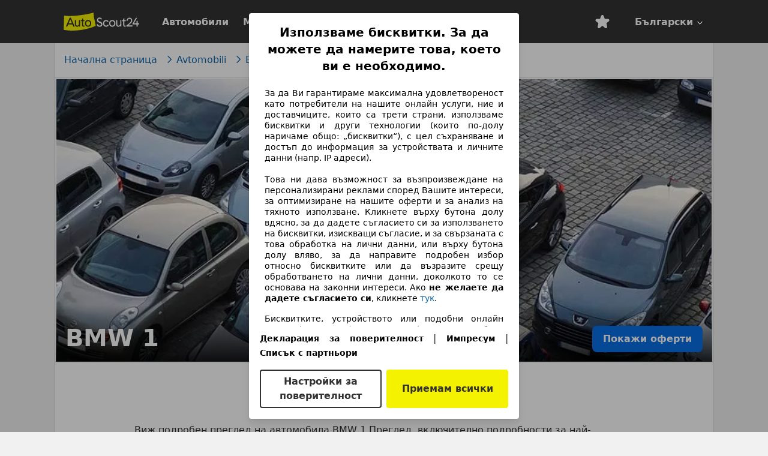

--- FILE ---
content_type: text/html; charset=utf-8
request_url: https://www.autoscout24.bg/avtomobili/bmw/bmw-1/
body_size: 50647
content:
<!DOCTYPE html><html lang="bg-BG" data-theme="as24" class="as24-light-theme"><head><meta charSet="utf-8"/><meta name="viewport" content="width=device-width,initial-scale=1"/><title>Употребявани автомобили BMW 1 за продажба в AutoScout24</title><meta name="description" content="Оферти за употребявани автомобили BMW 1 в AutoScout24 - големият автомобилен пазар за употребявани автомобили от Германия и други европейски страни."/><link rel="canonical" href="https://www.autoscout24.bg/avtomobili/bmw/bmw-1/"/><meta data-testid="robots-meta" name="robots" content="index,follow"/><meta data-testid="googlebot-meta" name="googlebot" content="index,follow"/><link type="image/webp" rel="preload" as="image" href="https://cms-assets.autoscout24.com/uaddx06iwzdz/6VKfn7WrvcfP28JHZFqdtg/72a54297ecf9781c77b78c4a6ba6819b/default-banner-l-01.jpg?w=480&amp;fm=webp" media="(max-width: 480px)"/><link type="image/webp" rel="preload" as="image" href="https://cms-assets.autoscout24.com/uaddx06iwzdz/6VKfn7WrvcfP28JHZFqdtg/72a54297ecf9781c77b78c4a6ba6819b/default-banner-l-01.jpg?w=768&amp;fm=webp" media="(min-width: 481px) and (max-width: 768px)"/><link type="image/webp" rel="preload" as="image" href="https://cms-assets.autoscout24.com/uaddx06iwzdz/6VKfn7WrvcfP28JHZFqdtg/72a54297ecf9781c77b78c4a6ba6819b/default-banner-l-01.jpg?w=1100&amp;fm=webp" media="(min-width: 768px)"/><meta name="next-head-count" content="10"/><link rel="preconnect" href="https://prod.pictures.autoscout24.net"/><script>if(!window.IntersectionObserver) { 
                document.write('<script src="/assets/auto-catalog/intersection-observer.js"><\/script>')
              }</script><script>!function(){if("function"!=typeof window.__tcfapi||window.__tcfapi&&"function"!=typeof window.__tcfapi.start){var t,a=[],e=window,i=e.document,c=e.__tcfapi?e.__tcfapi.start:function(){};if(!e.__tcfapi&&function t(){var a=!!e.frames.__tcfapiLocator;if(!a){if(i.body){var c=i.createElement("iframe");c.style.cssText="display:none",c.name="__tcfapiLocator",i.body.appendChild(c)}else setTimeout(t,5)}return!a}()||e.__tcfapi&&!e.__tcfapi.start){var f=e.__tcfapi?e.__tcfapi():[];a.push.apply(a,f),e.__tcfapi=function(...e){var i=[...e];if(!e.length)return a;if("setGdprApplies"===i[0])i.length>3&&2===parseInt(i[1],10)&&"boolean"==typeof i[3]&&(t=i[3],"function"==typeof i[2]&&i[2]("set",!0));else if("ping"===i[0]){var c={gdprApplies:t,cmpLoaded:!1,apiVersion:"2.0"};"function"==typeof i[2]&&i[2](c,!0)}else a.push(i)},e.__tcfapi.commandQueue=a,e.__tcfapi.start=c,e.addEventListener("message",function(t){var a="string"==typeof t.data,i={};try{i=a?JSON.parse(t.data):t.data}catch(c){}var f=i.__tcfapiCall;f&&e.__tcfapi(f.command,f.version,function(e,i){if(t.source){var c={__tcfapiReturn:{returnValue:e,success:i,callId:f.callId,command:f.command}};a&&(c=JSON.stringify(c)),t.source.postMessage(c,"*")}},f.parameter)},!1)}}}();</script><script type="module" async="">(function(){"use strict";try{var e=document.createElement("style");e.appendChild(document.createTextNode('._consent-popup_1lphq_1{position:fixed;display:grid;place-items:center;background-color:#00000059;isolation:isolate;z-index:9999999999;counter-reset:css-counter 0;top:0;left:0;right:0;bottom:0;font-family:system-ui,-apple-system,BlinkMacSystemFont,Segoe UI,Roboto,Helvetica,Arial,sans-serif,"Apple Color Emoji","Segoe UI Emoji",Segoe UI Symbol;font-size:1rem}._consent-popup-inner_1lphq_21{background-color:#fff;padding:18px 18px 0;max-width:450px;text-align:justify;border-radius:4px;box-shadow:0 12px 24px #0000000d,0 8px 16px #0000000d,0 4px 8px #0000000d,0 0 2px #0000001f}._scrollable-container_1lphq_33{max-height:70vh;overflow:auto;padding:0 8px}._headline_1lphq_40{font-size:1.25rem;line-height:1.4;font-weight:700;margin-bottom:22px;color:#000;text-align:center}._content_1lphq_49{font-weight:400;color:#000;font-size:.875rem;line-height:1.3;margin-bottom:16px}._content_1lphq_49 a{color:#1166a8;font-size:.875rem;text-decoration:none}._content_1lphq_49 b{font-weight:700}._consent-decline_1lphq_67{font-weight:500;color:#1166a8;cursor:pointer;text-decoration:none;border:none;background:transparent;padding:0}._consent-decline_1lphq_67:hover{color:#0c4f90}._consent-decline_1lphq_67:active{color:#083b78}._acceptance-buttons_1lphq_85{display:flex;justify-content:space-between;background-color:fff;padding-bottom:18px;padding-top:8px}._acceptance-buttons_1lphq_85>button{font-weight:700;font-size:1rem;line-height:1.5;border-radius:4px;color:#333;padding:6px 0;width:49%}._consent-settings_1lphq_103{background-color:inherit;cursor:pointer;text-align:center;border-width:2px;border-style:solid;border-color:#333}._consent-accept_1lphq_114{background:#f5f200;cursor:pointer;border:none;text-align:center}._legalDisclosure_1lphq_123{margin-top:8px;margin-bottom:8px}._legalDisclosure_1lphq_123>a{font-size:.875rem;color:#000;font-weight:600}._headingForPurposes_1lphq_133{display:block;font-size:.83em;margin-block-start:1.67em;margin-block-end:1.67em;margin-inline-start:0px;margin-inline-end:0px;font-weight:700}@media screen and (max-width: 767px){._consent-popup-inner_1lphq_21{margin:20px}._headline_1lphq_40{margin-bottom:28px}}@media screen and (max-height: 680px){._scrollable-container_1lphq_33{max-height:60vh}}')),document.head.appendChild(e)}catch(o){console.error("vite-plugin-css-injected-by-js",o)}})();
const t={...{headline:"Използваме бисквитки. За да можете да намерите това, което ви е необходимо.",description:"За да Ви гарантираме максимална удовлетвореност като потребители на нашите онлайн услуги, ние и доставчиците, които са трети страни, използваме бисквитки и други технологии (които по-долу наричаме общо: „бисквитки“), с цел съхраняване и достъп до информация за устройствата и личните данни (напр. IP адреси).<br><br>Това ни дава възможност за възпроизвеждане на персонализирани реклами според Вашите интереси, за оптимизиране на нашите оферти и за анализ на тяхното използване. Кликнете върху бутона долу вдясно, за да дадете съгласието си за използването на бисквитки, изискващи съгласие, и за свързаната с това обработка на лични данни, или върху бутона долу вляво, за да направите подробен избор относно бисквитките или да възразите срещу обработването на лични данни, доколкото то се основава на законни интереси. Ако <b>не желаете да дадете съгласието си</b>, кликнете ${$2}.",adjustPreferences:"Можете да коригирате предпочитанията си и да оттеглите съгласието си по всяко време, като посетите отдела за управление на поверителността в нашата Декларация за поверителност.",acceptButton:"Приемам всички",privacySettings:"Настройки за поверителност",here:"тук",privacy:"Декларация за поверителност",imprint:"Импресум",vendorCount:"Работим заедно с @@@@@@@ доставчиците.",vendorList:"Списък с партньори",purposesHeading:"Цели",newWindowWarning:"отваря се в нов прозорец"},privacyUrl:"https://www.autoscout24.bg/company/privacy/",imprintUrl:"https://www.autoscout24.bg/company/imprint/",vendorListUrl:"https://www.autoscout24.bg/consent-management/#vendors",...{purposes:{1:{name:"Съхраняване на и/или достъп до информация на устройство",description:"Бисквитките, устройството или подобни онлайн идентификатори (напр. идентификатори на база данните за вход, произволно зададени идентификатори, идентификатори на база данните за мрежата) заедно с друга информация (напр. вид на браузъра и информация, език, размер на екрана, поддържани технологии и т.н.) могат да се съхраняват или четат на Вашето устройство, за да бъде то разпознавано всеки път, когато се свързва с приложение или уебсайт, за една или няколко от целите, представени тук."},25:{name:"Основни функции на страницата",description:"Ние или тези доставчици използваме „бисквитки“ или подобни инструменти и технологии, които са необходими за основните функции на сайта и осигуряват правилното функциониране на уебсайта. Те обикновено се използват в отговор на потребителската активност, за да се активират важни функции, като например задаване и поддържане на информация за вход или предпочитания за поверителност. Използването на тези „бисквитки“ или подобни технологии обикновено не може да бъде деактивирано. Някои браузъри обаче могат да блокират тези „бисквитки“ или подобни инструменти или да ви предупреждават за тях. Блокирането на тези „бисквитки“ или подобни инструменти може да повлияе на функционалността на уебсайта. "},26:{name:"Разширени функции на страницата",description:"Ние и трети страни използваме различни технологични средства, включително „бисквитки“ и подобни инструменти на нашия уебсайт, за да ви предложим разширени функции на сайта и да осигурим подобрено потребителско изживяване. Чрез тези разширени функционалности ние даваме възможност за персонализиране на нашето предлагане – например, за да продължим търсенията ви при по-късно посещение, да ви покажем подходящи оферти във вашия район или да ви предоставим и оценим персонализирана реклама и съобщения. С вашето съгласие, информация, базирана на употребата, ще бъде предадена на дилърите, с които се свързвате. Някои „бисквитки“/инструменти се използват от доставчиците, за да съхраняват информацията, която предоставяте, когато правите запитвания за финансиране, в продължение на 30 дни и да я използват автоматично повторно в рамките на този период за попълване на нови запитвания за финансиране. Без използването на такива „бисквитки“/инструменти, тези разширени функции не могат да бъдат използвани изцяло или частично."}},stacks:{1:"Точни данни за географско позициониране и идентификация чрез сканиране на устройства",42:"Персонализирана реклама и съдържание, измерване на рекламата и съдържанието, проучване на аудиторията и разработване на услуги"}}},e={},n=function(t,n,o){return n&&0!==n.length?Promise.all(n.map((t=>{if((t=function(t){return"/"+t}(t))in e)return;e[t]=!0;const n=t.endsWith(".css"),o=n?'[rel="stylesheet"]':"";if(document.querySelector(`link[href="${t}"]${o}`))return;const s=document.createElement("link");return s.rel=n?"stylesheet":"modulepreload",n||(s.as="script",s.crossOrigin=""),s.href=t,document.head.appendChild(s),n?new Promise(((e,n)=>{s.addEventListener("load",e),s.addEventListener("error",(()=>n(new Error(`Unable to preload CSS for ${t}`))))})):void 0}))).then((()=>t())):t()},o="ABCDEFGHIJKLMNOPQRSTUVWXYZabcdefghijklmnopqrstuvwxyz0123456789-_";function s(t){var e;return null==(e=document.cookie.match("(^|;)\\s*"+t+"\\s*=\\s*([^;]+)"))?void 0:e.pop()}function a(t,e){const n="domain="+p(document.location.hostname);document.cookie=[`${t}=${e}`,"path=/","max-age=31536000",n,"samesite=Lax"].join(";")}function r(t,e){if(!e)return!1;return 100*function(t){if(!/^[A-Za-z0-9\-_]+$/.test(t))return-1;let e="";for(const n of t)e+=o.indexOf(n).toString(2).padStart(6,"0");return parseInt(e,2)}(e.substring(1,7))>Date.now()-864e5*t}const c=["autoscout24","autoplenum-development","autoplenum-staging","autoplenum","12gebrauchtwagen","12neuwagen","leasingmarkt","bild","leasevergelijker","autotrader","gebrauchtwagen","leasingtime"];const i=["autoscout24","autoplenum","autoplenum-development","autoplenum-staging","autotrader","gebrauchtwagen","leasingmarkt","leasingtime","12gebrauchtwagen","12gebrauchtwagen-staging","12gebrauchtwagen-development","12neuwagen","12neuwagen-staging","12neuwagen-development","bild","leasevergelijker","autotrader","autohebdo"],l={autoscout24:["de","be","at","es","it","fr","nl","lu","pl","hu","bg","ro","cz","ru","hr","se","com.tr","com.ua","com"],autoplenum:["de","at"],"autoplenum-development":["de","at"],"autoplenum-staging":["de","at"],autotrader:["nl","ca"],gebrauchtwagen:["at"],leasingmarkt:["de","at"],leasingtime:["de"],"12gebrauchtwagen":["de"],"12gebrauchtwagen-development":["de"],"12gebrauchtwagen-staging":["de"],"12neuwagen":["de"],"12neuwagen-development":["de"],"12neuwagen-staging":["de"],bild:["de"],leasevergelijker:["nl"],autohebdo:["net"]},u=["https://bild.de","https://leasingtime.de","https://rebuild.leasingtime.de","https://staging.leasingmarkt.de","https://staging.leasevergelijker.nl"];function d({origin:t,hostName:e,protocol:n,port:o}){const s=e.includes("autoscout24")&&e.includes("local"),a=!s&&n?`${n}//`:"https://",r=!s&&o?`:${o}`:"";if(u.includes(null!=t?t:""))return t;if(e.includes("autoscout24")&&"localhost"===e)return"https://www.autoscout24.com";if(t&&!t.includes("autoscout24")&&t.includes("local"))return t;let c="";for(const l of i)e.includes(`.${l}.`)&&(c=l);if(""===c)return"https://www.autoscout24.com";for(const i of l[c])if(e.endsWith(`.${i}`))return`${a}www.${c}.${i}${r}`;return"https://www.autoscout24.com"}const p=t=>{const e=d({hostName:t});return t&&e?e.replace("https://","").replace("www.","").replace("local.","").replace("localhost","www.autoscout24.com").replace(/:.*$/,""):"www.autoscout24.com"},m=window.location;function g(t){const{hostname:e,pathname:n,protocol:o,port:s,origin:a}=m,r=d({origin:a,hostName:e,protocol:o,port:s});if(!r)return;if(t&&"bild"===t)return`${r}/leasing/consent-management`;if(!e.includes("autoscout24"))return`${r}/consent-management`;var c;return`${e.endsWith(".be")&&e.includes("autoscout24")?`${r}${c=n,c.startsWith("/nl")?"/nl":"/fr"}`:r}/consent-management`}function h({translations:t,companyName:e,styles:n,contentHtml:o,buttonOrder:r}){const c=(new Document).querySelector.call(document,"#as24-cmp-popup");c&&c.remove(),function({translations:t,companyName:e,styles:n,contentHtml:o,buttonOrder:r}){const c={accept:`<button class=${n["consent-accept"]} data-testid="as24-cmp-accept-all-button">${t.acceptButton}</button>`,settings:`<button class=${n["consent-settings"]} data-testid="as24-cmp-partial-consent-button">${t.privacySettings}</button>`,decline:`<button class=${n["consent-decline"]} data-testid="as24-cmp-decline-all-button">${t.declineButton}</button>`},i=r.map((t=>c[t])).join("\n"),l=`\n    <div class=${n["consent-popup"]} id="as24-cmp-popup">\n      <div class=${n["consent-popup-inner"]} data-testid="as24-cmp-container">\n        <div class=${n["scrollable-container"]}>\n          ${o}\n        </div>\n        <div class=${n.legalDisclosure}>\n          <a href=${t.privacyUrl} aria-label="${t.privacy}(${t.newWindowWarning})" target="_blank">${t.privacy}</a> | \n          <a href=${t.imprintUrl} aria-label="${t.imprint}(${t.newWindowWarning})" target="_blank">${t.imprint}</a> |\n          <a href=${t.vendorListUrl} aria-label="${t.vendorList}(${t.newWindowWarning})" target="_blank">${t.vendorList}</a>\n        </div>\n        <div class=${n["acceptance-buttons"]}>\n          ${i}\n        </div>\n      </div>\n    </div>`,u=document.createElement("div");u.innerHTML=l,u.addEventListener("click",(async function(t){t.target instanceof HTMLElement&&(t.target.closest('[data-testId="as24-cmp-accept-all-button"]')&&p({route:"accept-all",companyName:e}),t.target.closest('[data-testId="as24-cmp-decline-all-button"]')&&p({route:"decline-all",companyName:e}),t.target.closest('[data-testId="as24-cmp-partial-consent-button"]')&&p({route:"partial-consent",companyName:e}))})),document.body.appendChild(u);const d=g(e);async function p({route:t,companyName:e}){if("partial-consent"===t){const t=encodeURIComponent(m.href),e=`${d}/?redirectTo=${t}`;m.href=e}else{u.remove();const n=await fetch(`${d}/${t}`,{method:"POST",headers:{"Content-Type":"application/json"},body:JSON.stringify({companyName:e})}).then((t=>t.json())),o=s("euconsent-v2")||"";n["euconsent-v2"]!==o&&(a("euconsent-v2",n["euconsent-v2"]),a("cconsent-v2",encodeURIComponent(n["cconsent-v2"])),a("addtl_consent",n.addtl_consent),a("as24-cmp-signature",n["as24-cmp-signature"])),window.__tcfapi("updateCmpApi",2,(()=>null),n,t,!1)}}}({translations:t,companyName:e,styles:n,contentHtml:o,buttonOrder:r});try{if("1"===sessionStorage.cmpPopupShownEventSent)return;const t=g(e);sessionStorage.cmpPopupShownEventSent="1",navigator.sendBeacon(`${t}/popup-shown`,JSON.stringify({companyName:e}))}catch(i){}}const w=window.location;async function b(t){const e=w.hostname,o=(e.includes("local.autoscout24.")||e.includes("127.0.0.1")||e.includes("localhost"))&&!!document.getElementById("as24-cmp-local-body");let s;s=n(o?()=>import("../../full-cmp.js"):()=>import("https://www.autoscout24.de/assets/as24-cmp/full-cmp.js"),[]);try{(await s).initializeFullCmpApi(t)}catch(a){console.error(a)}}function v(t,e,n){a(t,e),n.delete(t)}const f=135,y={"consent-popup":"_consent-popup_1lphq_1","consent-popup-inner":"_consent-popup-inner_1lphq_21","scrollable-container":"_scrollable-container_1lphq_33",headline:"_headline_1lphq_40",content:"_content_1lphq_49","consent-decline":"_consent-decline_1lphq_67","acceptance-buttons":"_acceptance-buttons_1lphq_85","consent-settings":"_consent-settings_1lphq_103","consent-accept":"_consent-accept_1lphq_114",legalDisclosure:"_legalDisclosure_1lphq_123",headingForPurposes:"_headingForPurposes_1lphq_133"};function $({description:t,templateValues:e,requiredKeys:n=[]}){for(const a of n){const n=`\${${a}}`;t.includes(n)&&!e[a]&&console.error(`Missing required template value: ${a}`)}return o=t,s=e,new Function("vars",["const tagged = ( "+Object.keys(s).join(", ")+" ) =>","`"+o+"`","return tagged(...Object.values(vars))"].join("\n"))(s);var o,s}const _={autoscout24:new Set(["en-GB","de-AT","fr-FR","fr-BE","fr-LU","it-IT","es-ES","pl-PL","nl-NL","bg-BG","ro-RO","hu-HU","hr-HR","cs-CZ","sv-SE","nl-BE","ru-RU","tr-TR","uk-UA","de-DE"]),"12gebrauchtwagen":new Set(["de-DE"]),"12neuwagen":new Set(["de-DE"]),autoplenum:new Set(["de-DE","de-AT"]),autotrader:new Set(["nl-NL"]),bild:new Set(["de-DE"]),gebrauchtwagen:new Set(["de-AT"]),leasevergelijker:new Set(["nl-NL"]),leasingmarkt:new Set(["de-DE"]),leasingtime:new Set(["de-DE"])},S=183;const k={nonStrict:_.autoscout24.has("bg-BG")?S:f},L=function({translations:t,styles:e}){const n=`<button class=${null==e?void 0:e["consent-decline"]} data-testid="as24-cmp-decline-all-button">${t.here}</button>`;return{...t,description:$({description:t.description,templateValues:{$1:null==t?void 0:t.consentUrl,$2:n},requiredKeys:["$2"]})}}({translations:t,vendorCount:k.nonStrict,styles:y}),C=new class extends class{constructor(t,e,n){this.translations=t,this.vendorCount=e,this.styles=n,this.blocks=[]}addHeadline(t){return this.blocks.push(`<p class=${this.styles.headline}>${t}</p>`),this}addText(t,e){return(null==e?void 0:e.hr)&&this.blocks.push("<hr />"),this.blocks.push(`<p class=${this.styles.content}>${t}</p>`),this}addHeading(t,e){return(null==e?void 0:e.hr)&&this.blocks.push("<hr />"),this.blocks.push(`<p class=${this.styles.headingForPurposes}>${t}</p>`),this}addVendorCountLine(t){var e;const n=null==(e=this.translations.vendorCount)?void 0:e.replace(t,this.vendorCount.toString());return n&&this.addText(n,{hr:!0}),this}getButtonOrder(){return["settings","accept"]}build(){return this.blocks.join("\n")}}{buildContent(){return this.addHeadline(this.translations.headline).addText(this.translations.description).addText(this.translations.purposes[1].description).addText(this.translations.adjustPreferences).addHeading(this.translations.purposesHeading).addText(this.translations.stacks[1]).addText(this.translations.stacks[42],{hr:!0}).addHeading(this.translations.purposes[25].name,{hr:!0}).addText(this.translations.purposes[25].description,{hr:!0}).addHeading(this.translations.purposes[26].name,{hr:!0}).addText(this.translations.purposes[26].description).addVendorCountLine("@@@@@@@").build()}}(L,k.nonStrict,y);var E;E={translations:L,isoCulture:"bg-BG",companyName:"autoscout24",styles:y,mode:"lax",vendorListVersion:135,contentHtml:C.buildContent(),buttonOrder:C.getButtonOrder()},"undefined"!=typeof window&&function(t){var e,n;const o=new URL(t),a=null==(e=o.searchParams.get("show-as24-cmp"))?void 0:e.toLowerCase(),r=null==(n=s("show-as24-cmp"))?void 0:n.toLowerCase(),i=c.findIndex((t=>o.hostname.includes(`${t}`)))>-1;return"true"===a||"false"!==a&&("true"===r||"false"!==r&&i)}(w.href)&&function(){function t(e){document.body?e():setTimeout((()=>t(e)),1)}return new Promise((e=>{t(e)}))}().then((()=>async function({translations:t,...e}){if(function(){const t=window.self!==window.top,e=w.href.includes("disable-cmp=true")||(null==document?void 0:document.cookie.includes("disable-cmp=true")),n="true"===document.body.dataset.suppressCmp||"true"===document.body.dataset.suppresscmp,o=/autoscout24\.com\/entry\/.*/.test(w.href);return n||e||t||o}())return;const{companyName:n,styles:o,contentHtml:c,buttonOrder:i}=e;var l,u;window.addEventListener("showAs24Cmp",(()=>{h({translations:t,companyName:n,styles:o,contentHtml:c,buttonOrder:i})})),l=w.search,null!=(u=l.includes("sticky-as24-cmp=true"))&&u&&a("show-as24-cmp","true"),function(){const t=new URLSearchParams(w.search),e=new URLSearchParams(w.hash.slice(1)),n=t.get("euconsent-v2")||e.get("euconsent-v2"),o=t.get("cconsent-v2")||e.get("cconsent-v2"),s=t.get("addtl_consent")||e.get("addtl_consent"),a=t.get("cm-custom-vendors")||e.get("cm-custom-vendors"),r=t.get("cm-custom-purposes")||e.get("cm-custom-purposes"),c=!!(t.get("gdpr-auditId")||t.get("gdpr-last-interaction")||n||o||s||a||r);if(t.delete("gdpr-auditId"),t.delete("gdpr-last-interaction"),n&&v("euconsent-v2",n,t),o&&v("cconsent-v2",o,t),s&&v("addtl_consent",s,t),r&&v("cm-custom-purposes",r,t),a&&v("cm-custom-vendors",a,t),c){const e=t.toString();history.replaceState(null,"",e?`?${e}`:"")}}();const d=365,p=s("euconsent-v2")||"";r(d,p)?window.location.search.includes("googleConsentMode=true")&&(window.dataLayer=window.dataLayer||[],window.dataLayer.push("consent","default",{ad_storage:"granted",analytics_storage:"granted",functionality_storage:"granted",personalization_storage:"granted",security_storage:"granted"},{common_country:"de",common_language:"de",common_brand:"",common_environment:"live",common_platform:"web",common_techState:"tatsu"})):h({translations:t,companyName:n,styles:o,contentHtml:c,buttonOrder:i}),"loading"===document.readyState?window.addEventListener("DOMContentLoaded",(()=>b(e))):b(e)}(E))).catch(console.error);
</script><style>:root{--base-0:0px;--base-1:1px;--base-2:2px;--base-4:4px;--base-6:6px;--base-8:8px;--base-12:12px;--base-14:14px;--base-16:16px;--base-18:18px;--base-20:20px;--base-24:24px;--base-28:28px;--base-32:32px;--base-36:36px;--base-40:40px;--base-48:48px;--base-54:54px;--base-64:64px;--base-999:999px;--color-black-10:#f4f4f4;--color-black-20:#eaeaea;--color-black-30:#d6d6d6;--color-black-40:#acacac;--color-black-50:#949494;--color-black-70:#7c7c7c;--color-black-80:#676767;--color-black-90:#333;--color-black-100:#000;--color-grey-warm-10:#f9f9f6;--color-grey-warm-20:#f4f4f0;--color-grey-warm-30:#dad9ce;--color-grey-warm-40:#a9a68e;--color-grey-warm-50:#979278;--color-grey-warm-70:#8a836c;--color-grey-warm-80:#5f594d;--color-grey-warm-90:#333;--color-grey-warm-100:#292621;--color-blue-20:#e2f1ff;--color-blue-30:#b9dcff;--color-blue-40:#8ac8ff;--color-blue-50:#57b2ff;--color-blue-70:#0082fa;--color-blue-80:#076fe6;--color-blue-90:#105dd3;--color-blue-100:#173db4;--color-indigo-20:#e0f1fe;--color-indigo-30:#b8e3fe;--color-indigo-40:#7ccefd;--color-indigo-50:#37b6fa;--color-indigo-70:#1695df;--color-indigo-80:#007ac5;--color-indigo-90:#0162a3;--color-indigo-100:#072c4a;--color-green-20:#e9f6e8;--color-green-30:#cae9c7;--color-green-40:#83cf7e;--color-green-50:#4cb944;--color-green-70:#359730;--color-green-80:#298625;--color-green-100:#0d670f;--color-orange-20:#ffdab3;--color-orange-30:#ffc385;--color-orange-40:#ffac59;--color-orange-50:#fd9537;--color-orange-70:#cf6a12;--color-orange-80:#92541d;--color-orange-100:#552f0d;--color-amber-20:#fcf4d4;--color-amber-30:#f7db5a;--color-amber-40:#f2ca26;--color-amber-50:#d0a91b;--color-amber-70:#7d6510;--color-amber-80:#715b0e;--color-amber-100:#473a0b;--color-red-20:#feedec;--color-red-30:#fccdca;--color-red-40:#f69493;--color-red-50:#ed6969;--color-red-70:#ed1c24;--color-red-80:#c60000;--color-red-100:#4b0401;--color-teal-20:#ebfaf6;--color-teal-30:#dafee8;--color-teal-40:#61d6bb;--color-teal-50:#2bb092;--color-teal-80:#007d77;--color-teal-100:#005245;--color-yellow-20:#fdfccc;--color-yellow-30:#f5f200;--color-yellow-40:#ede500;--color-white:#fff;--color-transparent:rgba(255,255,255,0)}[data-theme]{font-family:system-ui,-apple-system,BlinkMacSystemFont,Segoe UI,Roboto,Noto Sans,Ubuntu,Cantarell,Helvetica Neue,Helvetica,Arial,sans-serif,Apple Color Emoji,Segoe UI Emoji,Segoe UI Symbol;font-size:var(--font-font-size-body);letter-spacing:var(--font-letter-spacing-default);line-height:var(--font-line-height-body);color:var(--color-text-and-icon-default)}[data-theme] hr,hr[data-theme]{margin-top:var(--base-8);margin-bottom:var(--base-8);border:0;border-top:var(--base-1)solid var(--color-black-20)}a{color:var(--color-text-and-icon-link);text-decoration:none}a:hover{color:var(--color-text-and-icon-link-hover)}abbr,acronym,address,applet,article,aside,audio,b,big,blockquote,body,canvas,caption,center,cite,code,dd,del,details,dfn,div,dl,dt,em,embed,fieldset,figcaption,figure,footer,form,h1,h2,h3,h4,h5,h6,header,hgroup,html,i,iframe,img,ins,kbd,label,legend,li,mark,menu,nav,object,ol,output,p,pre,q,ruby,s,samp,section,small,span,strike,strong,sub,summary,sup,table,tbody,td,tfoot,th,thead,time,tr,tt,u,ul,var,video{font:inherit;vertical-align:baseline;color:inherit;border:0}a{font:inherit;vertical-align:baseline;border:0}button,input,select,textarea{font:inherit}button{cursor:pointer;-webkit-user-select:none;-ms-user-select:none;user-select:none}article,aside,details,figcaption,figure,footer,header,hgroup,menu,nav,section{display:block}ol,ul{list-style:none}blockquote,q{quotes:none}blockquote:before,blockquote:after,q:before,q:after{content:"";content:none}table{border-collapse:collapse;border-spacing:0}*,:before,:after{box-sizing:border-box;margin:0;padding:0}html{-webkit-text-size-adjust:100%;-moz-text-size-adjust:100%;-ms-text-size-adjust:100%;text-size-adjust:100%;-webkit-overflow-scrolling:touch;overflow-y:scroll}body{-webkit-overflow-scrolling:touch}h1,h2,h3,h4,h5,h6{font-weight:400}input,textarea,select{position:relative}picture img{vertical-align:top}:root{font-size:var(--font-font-size-body);line-height:var(--font-line-height-body);letter-spacing:var(--font-letter-spacing-default);color:var(--color-text-and-icon-default)}:root [disabled]{color:var(--color-text-and-icon-disabled)}[data-theme] ::selection{background-color:var(--color-surface-selection)}:root{--border-radius-none:var(--base-0);--border-radius-s:var(--base-4);--border-radius-m:var(--base-8);--border-radius-l:var(--base-16);--border-radius-full:var(--base-999);--border-width-thin:var(--base-1);--border-width-thick:var(--base-2);--size-icon-s:var(--base-8);--size-icon-m:var(--base-16);--size-icon-l:var(--base-24);--spacing-2xs:var(--base-4);--spacing-xs:var(--base-8);--spacing-s:var(--base-12);--spacing-m:var(--base-16);--spacing-l:var(--base-24);--spacing-xl:var(--base-32);--spacing-2xl:var(--base-40);--spacing-3xl:var(--base-48);--spacing-4xl:var(--base-64);--component-button-color-fill-primary:var(--component-button-color-fill-primary-default,#076fe6);--component-chip-color-stroke:var(--component-chip-color-stroke-default,#acacac);--color-surface-subtle:var(--color-canvas-default,#f4f4f4);--component-tooltip-z-index:1000;--black-100:var(--color-black-100,#000);--spacing-xxs:var(--spacing-2xs,.25rem);--font-font-size-xs:var(--font-font-size-caption,.75rem)}.sr-visually-hidden{clip:rect(0 0 0 0);clip-path:inset(50%);white-space:nowrap;border:0;width:1px;height:1px;margin:-1px;padding:0;overflow:hidden;position:absolute!important}.sr-thin-scrollbar{scroll-behavior:smooth;scrollbar-width:thin;scrollbar-color:var(--color-overlay-default)var(--color-transparent)}.sr-thin-scrollbar::-webkit-scrollbar{background-color:var(--color-transparent);width:var(--spacing-xs);border:0px solid var(--color-transparent)}.sr-thin-scrollbar::-webkit-scrollbar-thumb{background-color:var(--color-overlay-default);border:var(--base-2)solid var(--color-transparent);border-radius:var(--spacing-2xs);background-clip:padding-box}
[data-theme=as24]{--color-elevation-dark:rgba(0,0,0,.12);--color-elevation-light:rgba(0,0,0,.05);--color-overlay-default:rgba(51,51,51,.8);--border-radius-none:0px;--border-radius-s:4px;--border-radius-m:8px;--border-radius-l:16px;--border-radius-full:999px;--border-width-thin:1px;--border-width-thick:2px;--font-font-family:SF Pro;--font-letter-spacing-default:0px;--font-letter-spacing-tight:0px;--font-font-size-display-xl:3rem;--font-font-size-display-l:0rem;--font-font-size-title:1.25rem;--font-font-size-body:1rem;--font-font-size-body-s:0rem;--font-font-size-caption:.75rem;--font-font-size-headline-desktop:2rem;--font-font-size-headline-mobile:1.5rem;--font-line-height-display-xl:1.125;--font-line-height-display-l:0;--font-line-height-title:1.4;--font-line-height-body:1.5;--font-line-height-body-s:0;--font-line-height-caption:1.33;--font-line-height-headline-desktop:1.25;--font-line-height-headline-mobile:1.33;--font-font-weight-regular:400;--font-font-weight-bold:600;--size-icon-s:8px;--size-icon-m:16px;--size-icon-l:24px;--spacing-2xs:4px;--spacing-xs:8px;--spacing-s:12px;--spacing-m:16px;--spacing-l:24px;--spacing-xl:32px;--spacing-2xl:40px;--spacing-3xl:48px;--spacing-4xl:64px;--color-text-and-icon-default:var(--color-black-90,#333);--color-text-and-icon-muted:var(--color-black-80,#676767);--color-text-and-icon-placeholder:var(--color-black-80,#676767);--color-text-and-icon-link:var(--color-blue-90,#105dd3);--color-text-and-icon-link-hover:var(--color-blue-100,#173db4);--color-text-and-icon-inverse:var(--color-white,#fff);--color-text-and-icon-link-inverse:var(--color-blue-30,#b9dcff);--color-text-and-icon-disabled:var(--color-black-40,#acacac);--color-canvas-default:var(--color-black-10,#f4f4f4);--color-surface-default:var(--color-white,#fff);--color-surface-muted:var(--color-black-10,#f4f4f4);--color-surface-contrast:var(--color-black-90,#333);--color-surface-brand:var(--color-yellow-30,#f5f200);--color-surface-brand-muted:var(--color-yellow-20,#fdfccc);--color-surface-brand-accent:var(--color-black-90,#333);--color-surface-interactive:var(--color-blue-80,#076fe6);--color-surface-disabled:var(--color-black-20,#eaeaea);--color-surface-destructive:var(--color-red-80,#c60000);--color-surface-selected:var(--color-black-90,#333);--color-stroke-default:var(--color-black-40,#acacac);--color-stroke-strong:var(--color-black-90,#333);--color-stroke-muted:var(--color-black-30,#d6d6d6);--color-stroke-divider:var(--color-black-30,#d6d6d6);--color-stroke-inverse:var(--color-white,#fff);--color-stroke-interactive:var(--color-blue-90,#105dd3);--color-stroke-focus:var(--color-black-90,#333);--color-stroke-focus-inverse:var(--color-white,#fff);--color-feedback-error-strong:var(--color-red-80,#c60000);--color-feedback-error-muted:var(--color-red-20,#feedec);--color-feedback-success-strong:var(--color-green-100,#0d670f);--color-feedback-success-muted:var(--color-green-20,#e9f6e8);--color-feedback-warning-strong:var(--color-amber-70,#7d6510);--color-feedback-warning-muted:var(--color-amber-20,#fcf4d4);--color-feedback-info-strong:var(--color-blue-100,#173db4);--color-feedback-info-muted:var(--color-blue-20,#e2f1ff);--border-radius-card:var(--border-radius-m,8px);--component-checkbox-border-radius:var(--border-radius-s,4px);--color-text-and-icon-selected:var(--color-text-and-icon-inverse,#fff);--color-surface-selection:var(--color-surface-brand,#f5f200);--component-radiobutton-border-width-active-indicator:0px;--component-radio-button-group-border-radius-inside:0px;--component-notification-banner-border-radius:0px;--component-button-color-fill-primary-hover:var(--color-blue-100,#173db4);--component-button-color-text-and-icon-ghost-accent-hover:var(--color-blue-100,#173db4);--component-button-border-radius:var(--border-radius-m,8px);--component-button-sizing-vertical-padding:var(--spacing-xs,8px);--component-autosuggest-spacing-list-item-horizontal-padding:var(--spacing-m,16px);--component-autosuggest-spacing-list-item-vertical-padding:var(--spacing-xs,8px);--component-chip-font-line-height:var(--font-line-height-body,1.5);--component-chip-font-font-size:var(--font-font-size-body,1rem);--component-chip-size-icon:var(--size-icon-l,24px);--component-chip-size-icon-cross:var(--size-icon-m,16px);--component-forms-border-radius:var(--border-radius-s,4px);--component-forms-spacing-height:var(--spacing-l,24px);--component-forms-spacing-width:var(--spacing-l,24px);--component-forms-color-stroke-rest:var(--color-black-70,#7c7c7c);--component-radiobutton-color-fill-active-indicator:var(--color-black-90,#333);--component-radio-button-group-border-width:var(--border-width-thin,1px);--component-radio-button-group-border-radius-outside:var(--border-radius-s,4px);--component-slider-color-fill-track:var(--color-black-30,#d6d6d6);--component-slider-color-fill-track-filled:var(--color-black-80,#676767);--component-toggle-color-fill-checked-hover:var(--color-blue-100,#173db4);--component-notification-banner-border-width:var(--border-width-thick,2px);--component-button-color-fill-primary-default:var(--color-surface-interactive,#076fe6);--component-button-color-text-and-icon-secondary:var(--color-text-and-icon-link,#105dd3);--component-button-color-text-and-icon-primary:var(--color-text-and-icon-inverse,#fff);--component-button-color-stroke-secondary:var(--color-stroke-interactive,#105dd3);--component-checkbox-color-fill-checked:var(--color-surface-default,#fff);--component-checkbox-color-fill-checked-disabled:var(--color-surface-default,#fff);--component-checkbox-color-stroke-checked:var(--component-forms-color-stroke-rest,#7c7c7c);--component-checkbox-color-stroke-checked-disabled:var(--color-stroke-muted,#d6d6d6);--component-checkbox-text-and-icons-checked:var(--color-text-and-icon-default,#333);--component-checkbox-text-and-icons-checked-disabled:var(--color-text-and-icon-disabled,#acacac);--component-chip-color-fill:var(--color-surface-muted,#f4f4f4);--component-chip-color-stroke-default:var(--color-stroke-default,#acacac);--component-chip-color-stroke-hover:var(--color-stroke-strong,#333);--component-chip-color-text-and-icon:var(--color-text-and-icon-default,#333);--component-forms-color-fill:var(--color-surface-default,#fff);--component-forms-color-stroke-hover:var(--color-stroke-strong,#333);--component-radiobutton-color-fill-active:var(--color-surface-default,#fff);--component-radiobutton-color-fill-active-error:var(--color-surface-default,#fff);--component-radiobutton-color-fill-active-disabled:var(--color-surface-default,#fff);--component-radiobutton-color-fill-active-indicator-error:var(--color-feedback-error-strong,#c60000);--component-radiobutton-color-fill-active-indicator-disabled:var(--color-text-and-icon-disabled,#acacac);--component-radiobutton-color-stroke-active:var(--component-forms-color-stroke-rest,#7c7c7c);--component-radio-button-group-color-fill:var(--color-surface-default,#fff);--component-slider-color-fill-thumb:var(--color-surface-selected,#333);--component-tab-color-stroke-selected:var(--color-stroke-strong,#333);--component-navigation-header-color-stroke-hover:var(--color-stroke-strong,#333);--component-navigation-header-color-text-and-icons:var(--color-text-and-icon-default,#333);--component-tag-color-brand-fill:var(--color-surface-brand,#f5f200);--component-tag-color-brand-text-and-icon:var(--color-text-and-icon-default,#333);--component-tooltip-color-text-and-icon:var(--color-text-and-icon-inverse,#fff);--component-tooltip-color-fill:var(--color-surface-contrast,#333);--component-radiobutton-color-stroke-hover:var(--component-forms-color-stroke-hover,#333);--component-radio-button-group-color-text-and-icon-selected:var(--color-text-and-icon-selected,#fff)}</style><link rel="preload" href="/assets/auto-catalog/_next/static/css/a3500975e35c15dc.css" as="style"/><link rel="stylesheet" href="/assets/auto-catalog/_next/static/css/a3500975e35c15dc.css" data-n-g=""/><link rel="preload" href="/assets/auto-catalog/_next/static/css/71c5c451f8641247.css" as="style"/><link rel="stylesheet" href="/assets/auto-catalog/_next/static/css/71c5c451f8641247.css" data-n-p=""/><noscript data-n-css=""></noscript><script defer="" nomodule="" src="/assets/auto-catalog/_next/static/chunks/polyfills-c67a75d1b6f99dc8.js"></script><script src="/assets/auto-catalog/_next/static/chunks/webpack-90daf299e3a002c5.js" defer=""></script><script src="/assets/auto-catalog/_next/static/chunks/framework-0c7baedefba6b077.js" defer=""></script><script src="/assets/auto-catalog/_next/static/chunks/main-2ed83014fe25ebcb.js" defer=""></script><script src="/assets/auto-catalog/_next/static/chunks/pages/_app-60aac975cc1aac0b.js" defer=""></script><script src="/assets/auto-catalog/_next/static/chunks/29107295-52d5ccd9ad2558b9.js" defer=""></script><script src="/assets/auto-catalog/_next/static/chunks/535-d9585d1c052c9a8c.js" defer=""></script><script src="/assets/auto-catalog/_next/static/chunks/733-ef1a140c558db140.js" defer=""></script><script src="/assets/auto-catalog/_next/static/chunks/pages/%5B...slugs%5D-458c60cfea2caf67.js" defer=""></script><script src="/assets/auto-catalog/_next/static/auto-catalog-pages_main-1262-1/_buildManifest.js" defer=""></script><script src="/assets/auto-catalog/_next/static/auto-catalog-pages_main-1262-1/_ssgManifest.js" defer=""></script></head><body data-theme="as24"><div class="sc-content-container" style="-webkit-overflow-scrolling:auto"><div class="header-fragment"><script>window.headerFooterLocale="bg-BG",window.headerFooterDomain="autoscout24",window.headerVersion="98bf2478";</script><script>!function(){try{let e="as24-header-html-dealer-nav",o=localStorage.getItem(e);if(o){let t=(e=>{let o=document.cookie.split(";"),t="sso=";for(let e of o)if((e=e.trim()).startsWith(t))return decodeURIComponent(e.slice(t.length));return null})(0),{versionHash:r,ssoCookie:n,html:a}=JSON.parse(o);r===window.headerVersion&&n===t?(window.__AS24_HEADER_CACHED__=!0,document.body?.insertAdjacentHTML("afterbegin",a)):localStorage.removeItem(e)}}catch(e){console.error("Early cache handler failed:",e)}}();</script><style>.icon-arrow,.hfo-expandable-box__label:after{content:"";transform-origin:50% 25%;content:"";border-top:1px solid #000;border-bottom:0;border-left:0;border-right:1px solid #000;border-radius:1px;width:7px;height:7px;margin-left:8px;transform:rotate(135deg)}.sc-hidden{display:none!important}@media (min-width:0) and (max-width:767px){.sc-hidden-at-s{display:none!important}}@media (min-width:768px) and (max-width:1023px){.sc-hidden-at-m{display:none!important}}@media (min-width:1024px) and (max-width:1099px){.sc-hidden-at-l{display:none!important}}@media (min-width:320px) and (max-width:1023px){.sc-visible-at-l{display:none}}@media (min-width:1100px){.sc-visible-at-l{display:none}.sc-hidden-at-xl{display:none!important}}@media (max-width:1099px){.sc-visible-at-xl{display:none}}.sc-inline-link{cursor:pointer;color:#333;background:0 0;border:none;text-decoration:none;transition:color .2s ease-in}.sc-inline-link:hover,.sc-inline-link:active{color:#1166a8}.sc-btn-block{width:100%;display:block}.sc-btn-ross{-webkit-user-select:none;user-select:none;-webkit-appearance:none;appearance:none;color:#333;text-align:center;border:none;border-radius:4px;padding:10px 16px;font-size:1rem;font-weight:600;line-height:1.3;text-decoration:none;transition:color .2s ease-in,background-color .2s ease-in,border-color .2s ease-in;display:inline-block}.sc-btn-ross:hover{color:#333}.sc-btn-ross [class^=icon-]{background-size:contain;width:16px;height:16px;display:inline-block;position:relative}.sc-btn-ross{color:#333;background-color:#fff;border:2px solid #333;padding-top:8px;padding-bottom:8px}.sc-btn-ross:hover,.sc-btn-ross:active{color:#000;border:2px solid #000}.sc-btn-ross[disabled]{color:#acacac;border:2px solid #acacac}.sc-link-with-icon{float:right;align-items:center;display:flex}.sc-link-with-icon svg{margin-left:8px}@media (min-width:768px){.hfo-expandable-box--adaptive{border-bottom:none}.hfo-expandable-box--adaptive .hfo-expandable-box__content{display:block}.hfo-expandable-box--adaptive .hfo-expandable-box__label{cursor:auto}.hfo-expandable-box--adaptive .hfo-expandable-box__label:after{display:none}}.hfo-expandable-box__title{font-size:1rem;font-weight:600}.hfo-expandable-box__toggle{display:none}.hfo-expandable-box__toggle:checked~.hfo-expandable-box__content{display:block}.hfo-expandable-box__toggle:checked~.hfo-expandable-box__title>.hfo-expandable-box__label:after{transition:all .4s;right:18px;transform:rotate(315deg)}.hfo-expandable-box__label{cursor:pointer;justify-content:space-between;align-items:center;padding:20px 0;display:flex}.hfo-expandable-box__label:after{transition:all .4s;position:absolute;right:16px;transform:rotate(135deg)}@media (min-width:768px){.hfo-expandable-box__label{padding:28px 0}}.hfo-expandable-box__content{display:none}.icon-arrow,.hfo-expandable-box__label:after{content:"";transform-origin:50% 25%;border-top:1px solid #000;border-bottom:0;border-left:0;border-right:1px solid #000;border-radius:1px;width:7px;height:7px;margin-left:8px;transform:rotate(135deg)}.hfo-popover{background:#fff;border:1px solid #dcdcdc;border-radius:4px;margin-top:16px;box-shadow:0 0 10px #dcdcdc}@media (max-width:481px){.hfo-popover{width:calc(100% - 16px);left:8px}}.hfo-popover{z-index:2;max-width:450px;padding:16px;position:absolute}.hfo-popover__content:first-of-type h2,.hfo-popover__content:first-of-type h3,.hfo-popover__content:first-of-type h4,.hfo-popover__content:first-of-type h5{padding-right:40px}.hfo-popover__close{cursor:pointer;z-index:1;background:#fff;border:1px solid #dcdcdc;border-radius:4px;width:32px;height:32px;padding:8px;line-height:20px;transition:border-color .2s;display:inline-block;position:absolute;top:16px;right:16px}.hfo-popover__close img{fill:#949494;width:12px;height:12px;transition:fill .2s}.hfo-popover__close:hover{border-color:#4c4c4c}.hfo-popover__close:hover img{fill:#4c4c4c}.hfo-popover:before,.hfo-popover:after{content:"";pointer-events:none;position:absolute;top:0;left:10%;transform:translate(-50%,-100%)}.hfo-popover:before{border:14px solid #0000;border-bottom-color:#dcdcdc}.hfo-popover:after{border:13px solid #0000;border-bottom-color:#fff}.hfo-popover.hfo-popover-left{left:0}.hfo-popover.hfo-popover-left:before,.hfo-popover.hfo-popover-left:after{left:10%}.hfo-popover.hfo-popover-center{left:25%}@media (max-width:768px){.hfo-popover.hfo-popover-center{left:calc(50% - 225px)}}@media (max-width:481px){.hfo-popover.hfo-popover-center{left:8px}}.hfo-popover.hfo-popover-center:before,.hfo-popover.hfo-popover-center:after{left:50%}.hfo-popover.hfo-popover-right{right:16px}@media (max-width:481px){.hfo-popover.hfo-popover-right{left:8px;right:inherit}}.hfo-popover.hfo-popover-right:before,.hfo-popover.hfo-popover-right:after{left:90%}</style><style>.icon-arrow{content:"";transform-origin:50% 25%;border-top:1px solid #000;border-bottom:0;border-left:0;border-right:1px solid #000;border-radius:1px;width:7px;height:7px;margin-left:8px;transform:rotate(135deg)}:root{--bell-read-active-background-image:url("data:image/svg+xml,%3Csvg xmlns='http://www.w3.org/2000/svg' viewBox='0 0 24 24'%3E%3Cpath fill='%23333' fill-rule='evenodd' d='M21 16h-2v-5c0-3.5-2.6-6.4-6-6.9V3c0-.6-.4-1-1-1s-1 .4-1 1v1.1c-3.4.5-6 3.4-6 6.9v5H3c-.6 0-1 .4-1 1s.4 1 1 1h6v1c0 1.7 1.3 3 3 3s3-1.3 3-3v-1h6c.6 0 1-.4 1-1s-.4-1-1-1zm-8 3c0 .6-.4 1-1 1s-1-.4-1-1v-1h2v1z'/%3E%3C/svg%3E");--bell-read-background-image:url("data:image/svg+xml,%3Csvg xmlns='http://www.w3.org/2000/svg' viewBox='0 0 24 24' style=' fill: white;%0A'%3E%3Cpath fill='currentColor' fill-rule='evenodd' d='M21 16h-2v-5c0-3.5-2.6-6.4-6-6.9V3c0-.6-.4-1-1-1s-1 .4-1 1v1.1c-3.4.5-6 3.4-6 6.9v5H3c-.6 0-1 .4-1 1s.4 1 1 1h6v1c0 1.7 1.3 3 3 3s3-1.3 3-3v-1h6c.6 0 1-.4 1-1s-.4-1-1-1zm-8 3c0 .6-.4 1-1 1s-1-.4-1-1v-1h2v1z' style=' fill: white;%0A'%3E%3C/path%3E%3C/svg%3E");--bell-read-active-background-color:#fff}[data-header-theme=autotrader_nl]{--bell-read-active-background-image:url("data:image/svg+xml,%3Csvg xmlns='http://www.w3.org/2000/svg' viewBox='0 0 24 24'%3E%3Cpath fill='%23fff' fill-rule='evenodd' d='M21 16h-2v-5c0-3.5-2.6-6.4-6-6.9V3c0-.6-.4-1-1-1s-1 .4-1 1v1.1c-3.4.5-6 3.4-6 6.9v5H3c-.6 0-1 .4-1 1s.4 1 1 1h6v1c0 1.7 1.3 3 3 3s3-1.3 3-3v-1h6c.6 0 1-.4 1-1s-.4-1-1-1zm-8 3c0 .6-.4 1-1 1s-1-.4-1-1v-1h2v1z'/%3E%3C/svg%3E");--bell-read-background-image:url("data:image/svg+xml,%3Csvg xmlns='http://www.w3.org/2000/svg' viewBox='0 0 24 24'%3E%3Cpath fill='%23333' fill-rule='evenodd' d='M21 16h-2v-5c0-3.5-2.6-6.4-6-6.9V3c0-.6-.4-1-1-1s-1 .4-1 1v1.1c-3.4.5-6 3.4-6 6.9v5H3c-.6 0-1 .4-1 1s.4 1 1 1h6v1c0 1.7 1.3 3 3 3s3-1.3 3-3v-1h6c.6 0 1-.4 1-1s-.4-1-1-1zm-8 3c0 .6-.4 1-1 1s-1-.4-1-1v-1h2v1z'/%3E%3C/svg%3E");--bell-read-active-background-color:#007fb6}[data-header-theme=gebrauchtwagen_at]{--bell-read-active-background-image:url("data:image/svg+xml,%3Csvg xmlns='http://www.w3.org/2000/svg' viewBox='0 0 24 24'%3E%3Cpath fill='%23cd1719' fill-rule='evenodd' d='M21 16h-2v-5c0-3.5-2.6-6.4-6-6.9V3c0-.6-.4-1-1-1s-1 .4-1 1v1.1c-3.4.5-6 3.4-6 6.9v5H3c-.6 0-1 .4-1 1s.4 1 1 1h6v1c0 1.7 1.3 3 3 3s3-1.3 3-3v-1h6c.6 0 1-.4 1-1s-.4-1-1-1zm-8 3c0 .6-.4 1-1 1s-1-.4-1-1v-1h2v1z'/%3E%3C/svg%3E")}.hfo-nav__topic--open .hfo-nav__notification-bell{background-color:var(--bell-read-active-background-color);border-radius:4px 4px 0 0}.hfo-nav__topic--open .hfo-nav__notification-bell .sase-bell-read{background-image:var(--bell-read-active-background-image);background-repeat:no-repeat}.hfo-nav__topic--open .hfo-nav__notification-bell .sase-bell-unread{background-image:url("data:image/svg+xml,%3Csvg viewBox='0 0 40 40' fill='none' xmlns='http://www.w3.org/2000/svg'%3E%3Cpath fill-rule='evenodd' clip-rule='evenodd' d='M29 24H27V19C27 15.5 24.4 12.6 21 12.1V11C21 10.4 20.6 10 20 10C19.4 10 19 10.4 19 11V12.1C15.6 12.6 13 15.5 13 19V24H11C10.4 24 10 24.4 10 25C10 25.6 10.4 26 11 26H14H17V27C17 28.7 18.3 30 20 30C21.7 30 23 28.7 23 27V26H26H29C29.6 26 30 25.6 30 25C30 24.4 29.6 24 29 24ZM21 27C21 27.6 20.6 28 20 28C19.4 28 19 27.6 19 27V26H21V27Z' fill='black'/%3E%3Crect x='22.5' y='4.5' width='15' height='15' rx='7.5' fill='%23C62C2B'/%3E%3Cpath d='M27.944 9.768V11.124L29.756 10.32V16.5H31.124V8.364L27.944 9.768Z' fill='black'/%3E%3Crect x='22.5' y='4.5' width='15' height='15' rx='7.5' stroke='%23333333'/%3E%3C/svg%3E%0A");background-repeat:no-repeat}.hfo-nav__topic--open .hfo-nav__notification-bell .mobile-sase-bell-placeholder{background:url("data:image/svg+xml,%3Csvg xmlns='http://www.w3.org/2000/svg' viewBox='0 0 24 24'%3E%3Cpath fill='%23333' fill-rule='evenodd' d='M21 16h-2v-5c0-3.5-2.6-6.4-6-6.9V3c0-.6-.4-1-1-1s-1 .4-1 1v1.1c-3.4.5-6 3.4-6 6.9v5H3c-.6 0-1 .4-1 1s.4 1 1 1h6v1c0 1.7 1.3 3 3 3s3-1.3 3-3v-1h6c.6 0 1-.4 1-1s-.4-1-1-1zm-8 3c0 .6-.4 1-1 1s-1-.4-1-1v-1h2v1z'/%3E%3C/svg%3E") no-repeat}.hfo-nav__notification-bell{cursor:pointer;background-color:#0000;border-radius:4px;justify-content:center;align-items:center;transition:color .2s ease-in;display:flex}@media (hover:hover){.hfo-nav__notification-bell:hover{background-color:var(--bell-read-active-background-color)}.hfo-nav__notification-bell:hover .sase-bell-read{background-image:var(--bell-read-active-background-image);background-repeat:no-repeat}.hfo-nav__notification-bell:hover .sase-bell-unread{background-image:url("data:image/svg+xml,%3Csvg viewBox='0 0 40 40' fill='none' xmlns='http://www.w3.org/2000/svg'%3E%3Cpath fill-rule='evenodd' clip-rule='evenodd' d='M29 24H27V19C27 15.5 24.4 12.6 21 12.1V11C21 10.4 20.6 10 20 10C19.4 10 19 10.4 19 11V12.1C15.6 12.6 13 15.5 13 19V24H11C10.4 24 10 24.4 10 25C10 25.6 10.4 26 11 26H14H17V27C17 28.7 18.3 30 20 30C21.7 30 23 28.7 23 27V26H26H29C29.6 26 30 25.6 30 25C30 24.4 29.6 24 29 24ZM21 27C21 27.6 20.6 28 20 28C19.4 28 19 27.6 19 27V26H21V27Z' fill='black'/%3E%3Crect x='22.5' y='4.5' width='15' height='15' rx='7.5' fill='%23C62C2B'/%3E%3Cpath d='M27.944 9.768V11.124L29.756 10.32V16.5H31.124V8.364L27.944 9.768Z' fill='black'/%3E%3Crect x='22.5' y='4.5' width='15' height='15' rx='7.5' stroke='%23333333'/%3E%3C/svg%3E%0A");background-repeat:no-repeat}.hfo-nav__notification-bell:hover .mobile-sase-bell-placeholder{background:url("data:image/svg+xml,%3Csvg xmlns='http://www.w3.org/2000/svg' viewBox='0 0 24 24'%3E%3Cpath fill='%23333' fill-rule='evenodd' d='M21 16h-2v-5c0-3.5-2.6-6.4-6-6.9V3c0-.6-.4-1-1-1s-1 .4-1 1v1.1c-3.4.5-6 3.4-6 6.9v5H3c-.6 0-1 .4-1 1s.4 1 1 1h6v1c0 1.7 1.3 3 3 3s3-1.3 3-3v-1h6c.6 0 1-.4 1-1s-.4-1-1-1zm-8 3c0 .6-.4 1-1 1s-1-.4-1-1v-1h2v1z'/%3E%3C/svg%3E") no-repeat}}.hfo-nav__notification-bell.mobile-sase-bell{border-bottom-right-radius:0;border-bottom-left-radius:0;display:flex;position:absolute;right:8px}@media (min-width:1100px){.hfo-nav__notification-bell.mobile-sase-bell{display:none}}.hfo-nav__notification-bell button.sase-bell{margin:0;padding:0}.hfo-nav__notification-bell .sase-notifications{display:flex}.hfo-nav__notification-bell .sase-bell-read{background:var(--bell-read-background-image);background-repeat:no-repeat;width:24px;height:24px;margin:12px}.hfo-nav__notification-bell .sase-bell-unread{background:url("data:image/svg+xml,%3Csvg viewBox='0 0 40 40' fill='none' xmlns='http://www.w3.org/2000/svg'%3E%3Cpath fill-rule='evenodd' clip-rule='evenodd' d='M29 24H27V19C27 15.5 24.4 12.6 21 12.1V11C21 10.4 20.6 10 20 10C19.4 10 19 10.4 19 11V12.1C15.6 12.6 13 15.5 13 19V24H11C10.4 24 10 24.4 10 25C10 25.6 10.4 26 11 26H14H17V27C17 28.7 18.3 30 20 30C21.7 30 23 28.7 23 27V26H26H29C29.6 26 30 25.6 30 25C30 24.4 29.6 24 29 24ZM21 27C21 27.6 20.6 28 20 28C19.4 28 19 27.6 19 27V26H21V27Z' fill='white'/%3E%3Crect x='22.5' y='4.5' width='15' height='15' rx='7.5' fill='%23C62C2B'/%3E%3Cpath d='M27.944 9.768V11.124L29.756 10.32V16.5H31.124V8.364L27.944 9.768Z' fill='white'/%3E%3Crect x='22.5' y='4.5' width='15' height='15' rx='7.5' stroke='%23333333'/%3E%3C/svg%3E%0A") no-repeat;width:36px;height:36px;margin:6px}.hfo-nav__notification-bell .sase-popover{border:none;border-radius:4px 0 4px 4px;margin:0;position:absolute;top:48px;left:auto;right:0;transform:none;box-shadow:0 4px 8px #0000000d}.hfo-nav__notification-bell .sase-popover-right{transform:none}.hfo-nav__notification-bell .sase-popover-right:before,.hfo-nav__notification-bell .sase-popover-right:after{content:none}#mobile-sase-bell .sase-bell-read{width:24px;height:24px;margin:5px}#mobile-sase-bell .sase-bell-unread{background:url("data:image/svg+xml,<svg width=\"24\" height=\"24\" viewBox=\"0 0 24 24\" fill=\"none\" xmlns=\"http://www.w3.org/2000/svg\"><path fill-rule=\"evenodd\" clip-rule=\"evenodd\" d=\"M21 16H19V11C19 7.5 16.4 4.6 13 4.1V3C13 2.4 12.6 2 12 2C11.4 2 11 2.4 11 3V4.1C7.6 4.6 5 7.5 5 11V16H3C2.4 16 2 16.4 2 17C2 17.6 2.4 18 3 18H6H9V19C9 20.7 10.3 22 12 22C13.7 22 15 20.7 15 19V18H18H21C21.6 18 22 17.6 22 17C22 16.4 21.6 16 21 16ZM13 19C13 19.6 12.6 20 12 20C11.4 20 11 19.6 11 19V18H13V19Z\" fill=\"white\"/><rect x=\"12\" width=\"12\" height=\"12\" rx=\"6\" fill=\"%23C62C2B\"/><path d=\"M15.944 3.768L19.124 2.364V10.5H17.756V4.32L15.944 5.124V3.768Z\" fill=\"white\"/></svg>") no-repeat;width:24px;height:24px;margin:5px}#mobile-sase-bell .sase-popover{top:34px}#mobile-sase-bell.sase-bell-active button .sase-bell-unread{background:url("data:image/svg+xml,<svg width=\"24\" height=\"24\" viewBox=\"0 0 24 24\" fill=\"none\" xmlns=\"http://www.w3.org/2000/svg\"><path fill-rule=\"evenodd\" clip-rule=\"evenodd\" d=\"M21 16H19V11C19 7.5 16.4 4.6 13 4.1V3C13 2.4 12.6 2 12 2C11.4 2 11 2.4 11 3V4.1C7.6 4.6 5 7.5 5 11V16H3C2.4 16 2 16.4 2 17C2 17.6 2.4 18 3 18H6H9V19C9 20.7 10.3 22 12 22C13.7 22 15 20.7 15 19V18H18H21C21.6 18 22 17.6 22 17C22 16.4 21.6 16 21 16ZM13 19C13 19.6 12.6 20 12 20C11.4 20 11 19.6 11 19V18H13V19Z\" fill=\"%23333333\"/><rect x=\"12\" width=\"12\" height=\"12\" rx=\"6\" fill=\"%23C62C2B\"/><path d=\"M15.944 3.768L19.124 2.364V10.5H17.756V4.32L15.944 5.124V3.768Z\" fill=\"white\"/></svg>") no-repeat}.mobile-sase-bell-placeholder{background:var(--bell-read-background-image);background-repeat:no-repeat;background-size:contain;width:24px;height:24px;margin:5px}:root{--favorite-star-background-image:url("data:image/svg+xml,%3Csvg class='header-favorite-star' width='22' height='22' viewBox='0 0 22 22' fill='none' xmlns='http://www.w3.org/2000/svg'%3E%3Cpath fill-rule='evenodd' clip-rule='evenodd' d='M21.434 8.20901C21.123 7.45901 20.398 6.97501 19.586 6.97501H14.693L12.873 2.12101C12.873 2.12001 12.873 2.12001 12.873 2.12001C12.577 1.33201 11.842 0.822006 11 0.822006C10.158 0.822006 9.42298 1.33201 9.12698 2.12001L7.30698 6.97401H2.41398C1.60198 6.97401 0.876983 7.45801 0.565983 8.20801C0.254983 8.95801 0.425983 9.81401 0.999983 10.389C1.03098 10.42 1.06298 10.449 1.09898 10.475L4.89398 13.386L3.79098 18.689C3.57498 19.549 3.92398 20.408 4.67898 20.875C5.43498 21.342 6.35898 21.27 7.03298 20.693L11.001 17.293L14.969 20.693C15.347 21.016 15.803 21.181 16.265 21.181C16.626 21.181 16.991 21.079 17.323 20.874C18.078 20.407 18.427 19.549 18.22 18.727L17.109 13.386L20.903 10.475C20.938 10.449 20.97 10.42 21.002 10.389C21.574 9.81401 21.744 8.95901 21.434 8.20901Z' fill='white'/%3E%3C/svg%3E");--favorite-star-hover-background-image:url("data:image/svg+xml,%3Csvg width='24' height='24' viewBox='0 0 24 24' fill='none' xmlns='http://www.w3.org/2000/svg'%3E%3Cpath fill-rule='evenodd' clip-rule='evenodd' d='M22.4341 9.20899C22.1231 8.45899 21.3981 7.97499 20.5861 7.97499H15.6931L13.8731 3.12099C13.8731 3.11999 13.8731 3.11999 13.8731 3.11999C13.5771 2.33199 12.8421 1.82199 12.0001 1.82199C11.1581 1.82199 10.4231 2.33199 10.1271 3.11999L8.30711 7.97399H3.4141C2.6021 7.97399 1.87711 8.45799 1.56611 9.20799C1.25511 9.95799 1.42611 10.814 2.00011 11.389C2.03111 11.42 2.06311 11.449 2.09911 11.475L5.8941 14.386L4.79111 19.689C4.57511 20.549 4.9241 21.408 5.6791 21.875C6.4351 22.342 7.3591 22.27 8.0331 21.693L12.0011 18.293L15.9691 21.693C16.3471 22.016 16.8031 22.181 17.2651 22.181C17.6261 22.181 17.9911 22.079 18.3231 21.874C19.0781 21.407 19.4271 20.549 19.2201 19.727L18.1091 14.386L21.9031 11.475C21.9381 11.449 21.9701 11.42 22.0021 11.389C22.5741 10.814 22.7441 9.95899 22.4341 9.20899Z' fill='%23333333'/%3E%3C/svg%3E%0A")}[data-header-theme=gebrauchtwagen_at]{--favorite-star-hover-background-image:url("data:image/svg+xml,%3Csvg width='24' height='24' viewBox='0 0 24 24' fill='none' xmlns='http://www.w3.org/2000/svg'%3E%3Cpath fill-rule='evenodd' clip-rule='evenodd' d='M22.4341 9.20899C22.1231 8.45899 21.3981 7.97499 20.5861 7.97499H15.6931L13.8731 3.12099C13.8731 3.11999 13.8731 3.11999 13.8731 3.11999C13.5771 2.33199 12.8421 1.82199 12.0001 1.82199C11.1581 1.82199 10.4231 2.33199 10.1271 3.11999L8.30711 7.97399H3.4141C2.6021 7.97399 1.87711 8.45799 1.56611 9.20799C1.25511 9.95799 1.42611 10.814 2.00011 11.389C2.03111 11.42 2.06311 11.449 2.09911 11.475L5.8941 14.386L4.79111 19.689C4.57511 20.549 4.9241 21.408 5.6791 21.875C6.4351 22.342 7.3591 22.27 8.0331 21.693L12.0011 18.293L15.9691 21.693C16.3471 22.016 16.8031 22.181 17.2651 22.181C17.6261 22.181 17.9911 22.079 18.3231 21.874C19.0781 21.407 19.4271 20.549 19.2201 19.727L18.1091 14.386L21.9031 11.475C21.9381 11.449 21.9701 11.42 22.0021 11.389C22.5741 10.814 22.7441 9.95899 22.4341 9.20899Z' fill='%23cd1719'/%3E%3C/svg%3E%0A")}[data-header-theme=autotrader_ca],[data-header-theme=autohebdo_net]{--favorite-star-background-image:url("data:image/svg+xml,%3Csvg width='20' height='20' viewBox='0 0 20 20' fill='none' xmlns='http://www.w3.org/2000/svg'%3E%3Cpath fill-rule='evenodd' clip-rule='evenodd' d='M19.9009 5.8C19.5009 3.9 18.2009 2.3 16.4009 1.5C14.2009 0.499996 11.7009 0.999995 10.0009 2.5C9.20092 1.8 8.30093 1.4 7.40093 1.1C5.80093 0.799995 4.20093 1.1 2.80093 1.9C1.50093 2.8 0.500925 4.1 0.200925 5.7C-0.0990746 7 0.000925362 8.3 0.600925 9.5C0.900925 10.1 1.30093 10.7 1.80093 11.2L9.30093 18.8C9.50093 19 9.70092 19.1 10.0009 19.1C10.3009 19.1 10.5009 19 10.7009 18.8L18.2009 11.3C18.9009 10.7 19.4009 9.89999 19.7009 9C20.0009 7.9 20.1009 6.9 19.9009 5.8Z' fill='white'/%3E%3C/svg%3E");--favorite-star-hover-background-image:url("data:image/svg+xml,%3Csvg width='20' height='20' viewBox='0 0 20 20' fill='none' xmlns='http://www.w3.org/2000/svg'%3E%3Cpath fill-rule='evenodd' clip-rule='evenodd' d='M19.9009 5.8C19.5009 3.9 18.2009 2.3 16.4009 1.5C14.2009 0.499996 11.7009 0.999995 10.0009 2.5C9.20092 1.8 8.30093 1.4 7.40093 1.1C5.80093 0.799995 4.20093 1.1 2.80093 1.9C1.50093 2.8 0.500925 4.1 0.200925 5.7C-0.0990746 7 0.000925362 8.3 0.600925 9.5C0.900925 10.1 1.30093 10.7 1.80093 11.2L9.30093 18.8C9.50093 19 9.70092 19.1 10.0009 19.1C10.3009 19.1 10.5009 19 10.7009 18.8L18.2009 11.3C18.9009 10.7 19.4009 9.89999 19.7009 9C20.0009 7.9 20.1009 6.9 19.9009 5.8Z' fill='%23333333'/%3E%3C/svg%3E")}.hfo-nav__favorite-star{cursor:pointer;background-color:#0000;border-radius:4px;justify-content:center;align-items:center;transition:color .2s ease-in;display:flex}.hfo-nav__favorite-star:hover{background-color:#f4f4f4}.hfo-nav__favorite-star:hover .hfo-nav__favorite-icon{background-image:var(--favorite-star-hover-background-image);background-size:contain}@media screen and (max-width:1099px){.hfo-nav__favorite-star{display:none}}.hfo-nav__favorite-icon{background-image:var(--favorite-star-background-image);background-size:contain;width:24px;height:24px;margin:12px}.hfo-nav__favorite-icon [data-header-theme=autotrader_ca],[data-header-theme=autohebdo_net] .hfo-nav__favorite-icon{width:20px;height:20px}.hfo-header__mobile-favorite-star-link{justify-content:center;align-items:center;display:flex;position:absolute;right:0}@media screen and (min-width:1100px){.hfo-header__mobile-favorite-star-link-wrapper{display:none}}.hfo-header__mobile-favorite-star-link-icon-wrapper{border:none;outline:none;align-items:center;height:36px;font-size:1rem;display:flex;position:absolute;right:6px}.favorites-link-loggedIn{display:none}.hfo-header__mobile-favorite-star-link-icon-wrapper.hfo-header__mobile-bell-enabled{right:46px}.hfo-nav__open .hfo-nav__submenu,.hfo-nav__open .hfo-nav__submenu--left-flyout{display:flex}.hfo-nav__submenu{white-space:nowrap;background-color:#fff;border-radius:0 4px 4px;gap:28px;min-width:200px;padding:24px;display:none;position:absolute;left:0;right:auto;overflow:hidden;box-shadow:0 4px 8px #0000000d}@media (max-width:1100px){.hfo-nav__submenu{gap:16px}}.hfo-nav__submenu[data-is-last-item=true]{border-radius:4px 0 4px 4px;left:auto;right:0}.hfo-nav__submenu a{cursor:pointer;color:#333;background:0 0;border:none;align-items:center;padding:8px;text-decoration:none;transition:color .2s ease-in;display:flex}.hfo-nav__submenu a:hover,.hfo-nav__submenu a:active{color:#1166a8}.hfo-nav__submenu a{font-size:1rem}.hfo-nav__submenu a:focus,.hfo-nav__submenu a:hover{color:#333}@media (min-width:1100px) and (max-width:9999px){.hfo-nav__submenu a:hover{background-color:#f4f4f4;border-radius:4px}}.hfo-nav__submenu--left-flyout{white-space:nowrap;color:#333;background-color:#fff;border-radius:4px 0 4px 4px;gap:28px;min-width:200px;padding:24px;display:none;position:absolute;left:auto;right:0;overflow:hidden;box-shadow:0 4px 8px #0000000d}@media (max-width:1100px){.hfo-nav__submenu--left-flyout{gap:16px}}.hfo-nav__submenu__items{flex-direction:column;display:flex}.hfo-nav__submenu__items hr{margin:16px 0}@media (min-width:1100px){.hfo-nav__submenu__items{gap:8px}.hfo-nav__submenu__items hr{margin:8px}}@media (max-width:1100px){.hfo-nav__submenu__items .hfo-nav__submenu__items_logout_link{font-weight:700}}.hfo-nav__submenu__items img{vertical-align:text-bottom;height:18px;padding-left:4px}.hfo-nav__subheadline{font-weight:600}.hfo-nav__link{cursor:pointer;color:#333;background:0 0;border:none;align-items:center;padding:8px;text-decoration:none;transition:color .2s ease-in;display:flex}.hfo-nav__link:hover,.hfo-nav__link:active{color:#1166a8}.hfo-nav__link{font-size:1rem}.hfo-nav__link:focus{color:#333}.hfo-nav__link:hover{color:#333;background-color:#f4f4f4;border-radius:4px}@media (max-width:1100px){.hfo-nav__link:hover{background-color:#fff}}:root{--header-bg:#333;--header-logo-width:126px;--header-logo-height:30px;--header-logo-image-width:126px;--header-logo-image-height:30px;--header-cta-button-bg-color:#333;--header-cta-button-text-color:#fff;--header-cta-button-text-color-hover:#333;--header-cta-button-text-color-active:#fff;--header-cta-button-background-color-hover:#fff;--header-cta-button-background-color-active:#fff;--header-mobile-burger-menu-background-color:#fff}[data-header-theme=autotrader_ca],[data-header-theme=autohebdo_net]{--header-bg:#c60000;--header-logo-height:100%;--header-logo-width:auto;--header-logo-image-height:100%;--header-logo-image-width:auto}[data-header-theme=autotrader_ca] .hfo-header__logo-auto24,[data-header-theme=autohebdo_net] .hfo-header__logo-auto24{filter:drop-shadow(0 2px 3px #0000004d);align-self:start}[data-header-theme=autotrader_ca] .sc-disruptor-small,[data-header-theme=autohebdo_net] .sc-disruptor-small{color:#076ee6;background:0 0;border:1px solid #076ee6;border-radius:4px;align-items:center;margin-left:8px;padding:1px 4px;font-size:.65rem;font-weight:700}[data-header-theme=autotrader_ca] .hfo-nav__login-button,[data-header-theme=autohebdo_net] .hfo-nav__login-button{background:0 0;border:none}[data-header-theme=autotrader_ca] .hfo-nav__login-button:hover,[data-header-theme=autohebdo_net] .hfo-nav__login-button:hover{background:var(--nav-button-hover-bg-color);color:var(--nav-button-hover-color);border-radius:4px}[data-header-theme=autotrader_nl]{--header-bg:#fff;--header-logo-height:auto;--header-logo-width:auto;--header-logo-image-width:144px;--header-logo-image-height:auto;--header-cta-button-text-color-hover:#fff;--header-cta-button-background-color-hover:#007fb6;--header-mobile-burger-menu-background-color:#999}[data-header-theme=gebrauchtwagen_at]{--header-bg:#cd1719;--header-logo-height:auto;--header-logo-width:auto;--header-logo-image-width:144px;--header-logo-image-height:auto;--header-cta-button-bg-color:#c30b0e;--header-cta-button-text-color:#fff;--header-cta-button-text-color-hover:#c30b0e;--header-cta-button-text-color-active:#c30b0e;--header-cta-button-background-color-hover:#fff;--header-cta-button-background-color-active:#fff}.hfo-basic{background-color:var(--header-bg);width:100%}@media (min-width:0) and (max-width:1099px){.hfo-basic{margin:auto}.hfo-basic hr{border-top:1px solid #d6d6d6}}.hfo-return-banner{box-sizing:border-box;text-align:left;background-color:#e0f1fe;justify-content:center;align-items:start;gap:8px;padding:12px 16px;font-weight:700;display:flex}@media (min-width:768px){.hfo-return-banner{text-align:center;align-items:center;padding:12px 28px}}.hfo-return-banner a{cursor:pointer;color:#076fe6;background:0 0;border:none;align-items:center;gap:8px;text-decoration:none;transition:color .2s ease-in;display:inline-flex}.hfo-return-banner a:hover,.hfo-return-banner a:active{color:#076fe6}.hfo-return-banner a{font-size:1rem}.hfo-return-banner__icon{background-color:#076fe6;width:24px;height:24px;-webkit-mask:url("data:image/svg+xml,%3Csvg width='20' height='18' viewBox='0 0 20 18' fill='none' xmlns='http://www.w3.org/2000/svg'%3E%3Cpath fill-rule='evenodd' clip-rule='evenodd' d='M14.0002 5.99976H3.41425L7.70725 1.70676C8.09825 1.31576 8.09825 0.683762 7.70725 0.292762C7.31625 -0.0982383 6.68425 -0.0982383 6.29325 0.292762L0.29325 6.29276C-0.09775 6.68376 -0.09775 7.31576 0.29325 7.70676L6.29325 13.7068C6.48825 13.9018 6.74425 13.9998 7.00025 13.9998C7.25625 13.9998 7.51225 13.9018 7.70725 13.7068C8.09825 13.3158 8.09825 12.6838 7.70725 12.2928L3.41425 7.99976H14.0002C16.2062 7.99976 18.0002 9.79376 18.0002 11.9998C18.0002 14.2058 16.2062 15.9998 14.0002 15.9998H12.0002C11.4473 15.9998 11.0002 16.4468 11.0002 16.9998C11.0002 17.5528 11.4473 17.9998 12.0002 17.9998H14.0002C17.3092 17.9998 20.0002 15.3088 20.0002 11.9998C20.0002 8.69076 17.3092 5.99976 14.0002 5.99976Z' fill='white'/%3E%3C/svg%3E") 50%/contain no-repeat;mask:url("data:image/svg+xml,%3Csvg width='20' height='18' viewBox='0 0 20 18' fill='none' xmlns='http://www.w3.org/2000/svg'%3E%3Cpath fill-rule='evenodd' clip-rule='evenodd' d='M14.0002 5.99976H3.41425L7.70725 1.70676C8.09825 1.31576 8.09825 0.683762 7.70725 0.292762C7.31625 -0.0982383 6.68425 -0.0982383 6.29325 0.292762L0.29325 6.29276C-0.09775 6.68376 -0.09775 7.31576 0.29325 7.70676L6.29325 13.7068C6.48825 13.9018 6.74425 13.9998 7.00025 13.9998C7.25625 13.9998 7.51225 13.9018 7.70725 13.7068C8.09825 13.3158 8.09825 12.6838 7.70725 12.2928L3.41425 7.99976H14.0002C16.2062 7.99976 18.0002 9.79376 18.0002 11.9998C18.0002 14.2058 16.2062 15.9998 14.0002 15.9998H12.0002C11.4473 15.9998 11.0002 16.4468 11.0002 16.9998C11.0002 17.5528 11.4473 17.9998 12.0002 17.9998H14.0002C17.3092 17.9998 20.0002 15.3088 20.0002 11.9998C20.0002 8.69076 17.3092 5.99976 14.0002 5.99976Z' fill='white'/%3E%3C/svg%3E") 50%/contain no-repeat}.hfo-return-banner-text{font-size:15px;line-height:24px;display:none}@media (min-width:768px){.hfo-return-banner-text{display:inline}}.hfo-header{background-color:var(--header-bg);align-items:center;max-width:1100px;height:50px;margin:0 auto}@media screen and (min-width:1100px){.hfo-header{height:72px;display:flex}}@media screen and (min-width:1400px){.hfo-header.hfo-header__cta{max-width:1400px}}.hfo-header__logo-auto24{width:var(--header-logo-width);height:var(--header-logo-height)}.hfo-header__logo-auto24 img{width:var(--header-logo-image-width);height:var(--header-logo-image-height)}.hfo-bar{flex-direction:row;flex-shrink:0;justify-content:center;align-items:center;height:100%;display:flex}@media screen and (min-width:1100px){.hfo-bar{padding:0 16px}}.hfo-nav{z-index:150;flex-basis:100%;justify-content:space-between;max-height:100%;transition:max-height .5s ease-out;display:flex;overflow:visible}.country-selector__wrapper{flex-direction:row;align-items:center;padding:0 16px;display:flex}.hfo-mobile-menu{background-color:#0000;border:0;outline:0;align-items:center;height:36px;padding:0 12px;font-size:1rem;transition:all .1s;display:flex;position:absolute;left:10px}@media screen and (min-width:1100px){.hfo-mobile-menu{display:none}}.hfo-mobile-menu-burger-icon{background-color:var(--header-mobile-burger-menu-background-color);width:20px;height:2px;transition:background-color .3s;position:relative}.hfo-mobile-menu-burger-icon:before,.hfo-mobile-menu-burger-icon:after{background:var(--header-mobile-burger-menu-background-color);content:"";width:20px;height:2px;transition:all .3s ease-in-out;position:absolute;top:4px;left:0}.hfo-mobile-menu-burger-icon:before{top:-6px}.hfo-mobile-menu-burger-icon:after{top:6px}.hfo-mobile-menu-open{z-index:15}.hfo-mobile-menu-open .hfo-mobile-menu-burger-icon{background:0 0}.hfo-mobile-menu-open .hfo-mobile-menu-burger-icon:before{transform:rotate(45deg)translate(3px,5px)}.hfo-mobile-menu-open .hfo-mobile-menu-burger-icon:after{transform:rotate(-45deg)translate(3px,-6px)}.hf-no-scroll{width:100%;position:fixed;overflow:hidden}.hfo-nav__cta-button{white-space:nowrap;color:#333;background-color:#fff;border:none;border-radius:8px;align-items:center;width:100%;height:40px;margin-left:28px;padding:8px 16px;font-size:1rem;font-weight:600;line-height:1.3;text-decoration:none;transition:color .2s ease-in,background-color .2s ease-in,border-color .2s ease-in;display:none}.hfo-nav__cta-button:visited{color:#333}.hfo-nav__cta-button:hover,.hfo-nav__cta-button:active{color:#333;background-color:#f4f4f4}@media (min-width:1400px){.hfo-nav__cta-button{display:flex}}.hfo-header__vertical-line{display:none}@media (min-width:1400px){.hfo-header__vertical-line{background-color:#fff;width:1px;height:40px;margin-right:16px;display:flex}}.hfo-nav__login-button{background-color:var(--header-cta-button-bg-color);cursor:pointer;color:var(--header-cta-button-text-color);border:2px solid #fff;border-radius:8px;width:100%;padding:8px 16px;font-size:1rem;font-weight:600;line-height:1.3;transition:color .2s ease-in,background-color .2s ease-in,border-color .2s ease-in}.hfo-nav__login-button:active,.hfo-nav__login-button:hover{color:var(--header-cta-button-text-color-hover);background-color:var(--header-cta-button-background-color-hover);border:2px solid #fff}a.hfo-nav__login-button{text-decoration:none}a.hfo-nav__login-button:visited{color:var(--header-cta-button-text-color)}a.hfo-nav__login-button:active,a.hfo-nav__login-button:hover,a.hfo-nav__login-button:visited:hover{color:var(--nav-button-hover-color)}.hfo-header__nav__right{justify-content:center;align-items:center;gap:1px;padding-right:3px;display:flex}@media (min-width:1160px){.hfo-header__nav__right{gap:6px;padding:0 10px}}.hfo-mobile__overlay-nav-button{color:#333;align-items:center;font-size:16px;text-decoration:none;display:flex;position:relative}.hfo-mobile__overlay-nav-button:hover,.hfo-mobile__overlay-nav-button:active{color:#333;text-decoration:none}.hfo-mobile__overlay-nav-button:after{content:"";transform-origin:50%;will-change:transform;z-index:-1;background-color:#f4f4f4;width:calc(100% - 16px);height:calc(100% - 16px);transition:transform .3s ease-out;display:block;position:absolute;top:8px;left:8px;transform:scaleX(0)}.hfo-mobile__overlay-nav-button:active:after{transform:translate(0)}.hfo-mobile__overlay-nav-button:active{will-change:transform}.hfo-mobile__overlay-account-button{color:#333;pointer-events:auto;border-radius:4px;flex:1;font-weight:700;text-decoration:none}.hfo-mobile__overlay-account-button:hover,.hfo-mobile__overlay-account-button:active{color:#333;text-decoration:none}.hfo-mobile__overlay-account-card{pointer-events:none}.hfo-mobile__overlay-account-card #overlay-my-account-anchor{border-radius:4px}.hfo-mobile__overlay-account-card:active>a:not(:active){display:none}.hfo-mobile__overlay-account-login{align-items:center;gap:8px;display:flex}.hfo-mobile__overlay-account-login:before{content:url("data:image/svg+xml,%3Csvg xmlns='http://www.w3.org/2000/svg' height='20' width='20' viewBox='0 0 16.7 16.7'%3E%3Cpath fill='%333' fill-rule='evenodd' d='M 8.3333742,0 C 3.730884,0 0.01588295,3.730829 4.9948439e-5,8.3333287 -0.01578405,12.929159 3.735044,16.683359 8.3333742,16.692459 12.931684,16.701659 16.675084,12.896659 16.666684,8.3333287 16.658384,3.730829 12.935884,0 8.3333742,0 Z m 0,1.666669 c 3.6817098,0 6.6667098,2.98499 6.6667098,6.6666597 0,1.8750303 -0.7809,3.5650303 -2.0267,4.7766303 -0.6142,-1.3275 -1.9317,-2.2766 -3.4424998,-2.2766 -0.29916,0 -2.09583,0 -2.39583,0 -1.5083302,0 -2.8233302,0.9375 -3.4375002,2.2658 -1.245,-1.2117 -2.03084,-2.8908 -2.03084,-4.7658303 0,-3.6816697 2.985,-6.6666597 6.6666602,-6.6666597 z m 0,1.66666 c -1.84083,0 -3.3333302,1.4925 -3.3333302,3.33333 0,1.8408297 1.4925002,3.3332996 3.3333302,3.3332996 1.8408098,0 3.3333098,-1.4924699 3.3333098,-3.3332996 0,-1.84083 -1.4925,-3.33333 -3.3333098,-3.33333 z m 0,1.66667 c 0.92084,0 1.6667098,0.74583 1.6667098,1.66666 0,0.9208297 -0.7458698,1.6666697 -1.6667098,1.6666697 -0.92083,0 -1.66666,-0.74584 -1.66666,-1.6666697 0,-0.92083 0.74583,-1.66666 1.66666,-1.66666 z m -1.19832,7.49996 c 0.3,0 2.09667,0 2.39583,0 0.9299998,0 1.7716998,0.6784 2.0666998,1.6342 -1.19,0.7025 -2.5192098,0.8658 -3.2642098,0.8658 -0.765,0 -2.0341602,-0.1716 -3.2541602,-0.8441 0.2925,-0.9642 1.13417,-1.6559 2.0558402,-1.6559 z'/%3E%3C/svg%3E");vertical-align:text-top;height:20px;display:inline-block}.hfo-mobile__overlay-account-logout-btn{text-align:end;font-size:16px;font-weight:700}.hfo-mobile__overlay-content-section{width:100%;margin-bottom:16px;animation:.3s fadein}@media screen and (min-width:1100px){.hfo-mobile__overlay-content-section{display:none}}.sc-disruptor-small{letter-spacing:.35px;vertical-align:top;color:#333;background-image:url([data-uri]);background-position:50%;background-repeat:no-repeat;background-size:100% 8px;padding-bottom:8px;padding-left:4px;font-size:.75rem}.hfo-notification-popover .sc-font-s{font-size:.8125rem;line-height:1.5}.hfo-notification-popover .sc-font-m{font-size:1rem;line-height:1.5}.hfo-notification-popover .sc-margin-top-s{margin-top:8px}.hfo-notification-popover .sc-margin-top-l{margin-top:16px}.hfo-notification-popover .sc-font-bold{font-weight:600}.hfo-notification-popover .sc-highlight{color:#fff;vertical-align:middle;white-space:nowrap;text-overflow:ellipsis;background-color:#333;border-radius:4px;max-width:100%;margin:2px 1px;padding:4px 8px;display:inline-block;overflow:hidden}.hfo-notification-popover .sc-btn-block{width:100%;display:block}.hfo-notification-popover .sc-lightbox__close{cursor:pointer;z-index:3;background-color:#fff;border:2px solid #333;border-radius:50%;justify-content:center;align-items:center;width:20px;height:20px;display:flex;position:absolute;right:21px}.hfo-notification-popover .sc-lightbox__close svg{stroke:#333;width:auto;height:12px}.hfo-notification-popover .sc-btn-ross{-webkit-user-select:none;user-select:none;-webkit-appearance:none;appearance:none;color:#333;text-align:center;border:none;border-radius:4px;padding:10px 16px;font-size:1rem;font-weight:600;line-height:1.3;text-decoration:none;transition:color .2s ease-in,background-color .2s ease-in,border-color .2s ease-in;display:inline-block}.hfo-notification-popover .sc-btn-ross:hover{color:#333}.hfo-notification-popover .sc-btn-ross [class^=icon-]{background-size:contain;width:16px;height:16px;display:inline-block;position:relative}.hfo-notification-popover .sc-btn-ross{color:#333;background-color:#fff;border:2px solid #333;padding-top:8px;padding-bottom:8px}.hfo-notification-popover .sc-btn-ross:hover,.hfo-notification-popover .sc-btn-ross:active{color:#000;border:2px solid #000}.hfo-notification-popover .sc-btn-ross[disabled]{color:#acacac;border:2px solid #acacac}.bell{cursor:pointer;align-self:center;margin-left:auto;margin-right:10px}.hfo-bar .bell{position:absolute;right:48px}.bell-unread{background:url("data:image/svg+xml,%3Csvg width='29' height='27' xmlns='http://www.w3.org/2000/svg'%3E%3Cg fill='none' fill-rule='evenodd'%3E%3Cpath d='M19 21h-2v-5c0-3.5-2.6-6.4-6-6.9V8c0-.6-.4-1-1-1s-1 .4-1 1v1.1c-3.4.5-6 3.4-6 6.9v5H1c-.6 0-1 .4-1 1s.4 1 1 1h6v1c0 1.7 1.3 3 3 3s3-1.3 3-3v-1h6c.6 0 1-.4 1-1s-.4-1-1-1zm-8 3c0 .6-.4 1-1 1s-1-.4-1-1v-1h2v1zm-6-3v-5c0-2.8 2.2-5 5-5s5 2.2 5 5v5H5z' fill='%23333' fill-rule='nonzero'/%3E%3Cg transform='translate(11)'%3E%3Ccircle stroke='%23FFF' fill='%23E74B3C' fill-rule='nonzero' cx='9' cy='9' r='8.5'/%3E%3Ctext fill='%23FFF' font-family='MakeItSans-Bold, Make It Sans' font-size='13' font-weight='bold'%3E%3Ctspan x='6' y='13'%3E1%3C/tspan%3E%3C/text%3E%3C/g%3E%3C/g%3E%3C/svg%3E") no-repeat;width:28px;height:28px}.hfo-bar .bell-unread{background:url("data:image/svg+xml,%3Csvg width='29' height='27' xmlns='http://www.w3.org/2000/svg'%3E%3Cg fill='none' fill-rule='evenodd'%3E%3Cpath d='M19 21h-2v-5c0-3.5-2.6-6.4-6-6.9V8c0-.6-.4-1-1-1s-1 .4-1 1v1.1c-3.4.5-6 3.4-6 6.9v5H1c-.6 0-1 .4-1 1s.4 1 1 1h6v1c0 1.7 1.3 3 3 3s3-1.3 3-3v-1h6c.6 0 1-.4 1-1s-.4-1-1-1zm-8 3c0 .6-.4 1-1 1s-1-.4-1-1v-1h2v1zm-6-3v-5c0-2.8 2.2-5 5-5s5 2.2 5 5v5H5z' fill='%23FFF' fill-rule='nonzero'/%3E%3Cg transform='translate(11)'%3E%3Ccircle stroke='%23FFF' fill='%23E74B3C' fill-rule='nonzero' cx='9' cy='9' r='8.5'/%3E%3Ctext fill='%23FFF' font-family='MakeItSans-Bold, Make It Sans' font-size='13' font-weight='bold'%3E%3Ctspan x='6' y='13'%3E1%3C/tspan%3E%3C/text%3E%3C/g%3E%3C/g%3E%3C/svg%3E") no-repeat}.bell-read{background:url("data:image/svg+xml,%0A%3Csvg viewBox='0 0 29 27' xmlns='http://www.w3.org/2000/svg' xml:space='preserve' style='fill-rule:evenodd;clip-rule:evenodd;stroke-linejoin:round;stroke-miterlimit:2'%3E%3Cpath d='M19 21h-2v-5c0-3.5-2.6-6.4-6-6.9V8c0-.6-.4-1-1-1s-1 .4-1 1v1.1c-3.4.5-6 3.4-6 6.9v5H1c-.6 0-1 .4-1 1s.4 1 1 1h6v1c0 1.7 1.3 3 3 3s3-1.3 3-3v-1h6c.6 0 1-.4 1-1s-.4-1-1-1Zm-8 3c0 .6-.4 1-1 1s-1-.4-1-1v-1h2v1Zm-6-3v-5c0-2.8 2.2-5 5-5s5 2.2 5 5v5H5Z' style='fill:%23333;fill-rule:nonzero'/%3E%3C/svg%3E") no-repeat;width:29px;height:25px}.hfo-bar .bell-read{background:url("data:image/svg+xml,%0A%3Csvg viewBox='0 0 29 27' xmlns='http://www.w3.org/2000/svg' xml:space='preserve' style='fill-rule:evenodd;clip-rule:evenodd;stroke-linejoin:round;stroke-miterlimit:2'%3E%3Cpath d='M19 21h-2v-5c0-3.5-2.6-6.4-6-6.9V8c0-.6-.4-1-1-1s-1 .4-1 1v1.1c-3.4.5-6 3.4-6 6.9v5H1c-.6 0-1 .4-1 1s.4 1 1 1h6v1c0 1.7 1.3 3 3 3s3-1.3 3-3v-1h6c.6 0 1-.4 1-1s-.4-1-1-1Zm-8 3c0 .6-.4 1-1 1s-1-.4-1-1v-1h2v1Zm-6-3v-5c0-2.8 2.2-5 5-5s5 2.2 5 5v5H5Z' style='fill:%23FFF;fill-rule:nonzero'/%3E%3C/svg%3E") no-repeat}@media (min-width:1000px) and (max-width:1023px){.hidden-at-gap{display:none!important}.visible-at-gap{display:block!important}}.variant{display:none}.variant--show{display:block}.hfo-navigation{-webkit-tap-highlight-color:transparent;background-color:#fff;border-bottom:1px solid #dcdcdc;max-width:1100px;margin:0 auto}.hfo-navigation a{white-space:nowrap}.hfo-navigation .bar{box-sizing:content-box;flex-direction:row-reverse;justify-content:space-between;height:35px;padding:10px 16px;display:flex}.hfo-navigation .icon-auto24 img{width:126px;height:35px;display:flex}.hfo-navigation .icon-auto24 img svg{width:100%}@media screen and (min-width:1100px){.hfo-navigation{height:72px;display:flex}.hfo-navigation .bar{padding:16px}.hfo-navigation .icon-auto24 img{width:148px;height:39px;display:inline-block}}.hfo-skip-main{background-color:#fff;width:0;position:absolute;overflow:hidden}.hfo-skip-main:focus,.hfo-skip-main:active{color:#fff;text-align:center;z-index:1000;background-color:#333;border:2px solid #949494;border-radius:5px;width:30%;margin:10px 35%;padding:5px;font-size:1.2em;display:block;overflow:auto}</style><script>document.addEventListener("DOMContentLoaded",function(){var t=function(){let t;try{t=document.cookie.split(";").map(t=>t.trim()).find(t=>t.startsWith("as24Visitor="))?.split("=")[1]}catch(t){return""}return t}();if(t){var e=document.createElement("script");e.id="sf-cheq-script",e.async=!0,e.src="https://euob.seroundprince.com/sxp/i/722415346c0d8b5baaf40720537d89a5.js",e.setAttribute("data-ch","cheq4ppc"),e.setAttribute("class","ct_clicktrue_38938"),e.setAttribute("data-jsonp","onCheqResponse"),e.setAttribute("data-uvid",t),document.head.appendChild(e)}});</script><noscript> <img alt src="https://obseu.seroundprince.com/ns/722415346c0d8b5baaf40720537d89a5.html?ch=cheq4ppc"> </noscript><div data-header-theme="autoscout24" class="hfo-basic sc-hidden" id="header">  




<div class='autoscout24'>
    <div id="as24-lazyAuthPopup" data-config="{
  &quot;clientId&quot; : &quot;identity-v2&quot;,
  &quot;features&quot; : {
    &quot;reCaptchaEnterprise&quot; : true,
    &quot;hideSocialLoginOnMaintenance&quot; : false,
    &quot;passwordlessEnabled&quot; : false
  },
  &quot;state&quot; : {
    &quot;okta&quot; : {
      &quot;tenant&quot; : &quot;https://auth-privates.autoscout24.com&quot;,
      &quot;authorizationServerId&quot; : &quot;default&quot;
    }
  },
  &quot;socialProviders&quot; : {
    &quot;google&quot; : {
      &quot;idp&quot; : &quot;0oag656lzrslsBaln416&quot;,
      &quot;responseMode&quot; : &quot;query&quot;,
      &quot;scopes&quot; : [
        &quot;openid&quot;,
        &quot;email&quot;,
        &quot;register-social&quot;
      ]
    },
    &quot;facebook&quot; : {
      &quot;idp&quot; : &quot;0oapz9ri1w5fMrMGc416&quot;,
      &quot;responseMode&quot; : &quot;query&quot;,
      &quot;scopes&quot; : [
        &quot;openid&quot;,
        &quot;email&quot;,
        &quot;register-social&quot;
      ]
    },
    &quot;apple&quot; : {
      &quot;idp&quot; : &quot;0oa9knjolt8jryjSa417&quot;,
      &quot;responseMode&quot; : &quot;query&quot;,
      &quot;scopes&quot; : [
        &quot;email&quot;,
        &quot;openid&quot;,
        &quot;register-social&quot;
      ]
    }
  },
  &quot;culture&quot; : &quot;bg-BG&quot;,
  &quot;recaptchaEnabled&quot; : true,
  &quot;recaptchaSiteKey&quot; : &quot;6LcMW1QcAAAAAKqq5Rxni9XGsnOW28YK4yGhBtUD&quot;,
  &quot;translations&quot; : {
    &quot;ui.signout-back&quot; : &quot;Назад към autoscout24.bg&quot;,
    &quot;ui.footer-href-imprint&quot; : &quot;https://www.autoscout24.bg/company/imprint/&quot;,
    &quot;ui.enroll.error.message-already-enrolled&quot; : &quot;You have already successfully set up your new AutoScout24 dealer login. No further action is required from you.&quot;,
    &quot;ui.dsgvo-end&quot; : &quot;за AutoScout24. Мога да оттегля това съгласие по всяко време с бъдещо действие.&quot;,
    &quot;ui.or-continue-with&quot; : &quot;Или продължете с&quot;,
    &quot;ui.email-error-in-use&quot; : &quot;Този имейл вече се използва.&quot;,
    &quot;ui.otp-login-passcode-desc&quot; : &quot;Моля, въведете еднократната парола (OTP), която получихте в имейла си&quot;,
    &quot;ui.registration_error_102&quot; : &quot;Please enter a valid email address.&quot;,
    &quot;ui.otp-login-passcode-placeholder&quot; : &quot;Въведете 6-цифрения код&quot;,
    &quot;ui.email&quot; : &quot;имейл адрес&quot;,
    &quot;ui.forgot-password-passcode-invalid-error&quot; : &quot;Кодът, който сте въвели, е грешен, моля, уверете се, че сте въвели правилния код.&quot;,
    &quot;ui.otp-login-passcode-timeout-error&quot; : &quot;Кодът вече не е валиден, върнете се и опитайте да влезете отново.&quot;,
    &quot;ui.network-error&quot; : &quot;Възникна грешка вследствие на проблеми в мрежата. Деактивирайте VPN услугата, ако използвате такава, или опитайте отново по-късно.&quot;,
    &quot;ui.registration-failed-title&quot; : &quot;Грешка при регистрацията&quot;,
    &quot;ui.empty-field&quot; : &quot;Това поле не може да бъде оставено празно&quot;,
    &quot;ui.dealer-click-here-text&quot; : &quot;Кликнете тук!&quot;,
    &quot;ui.forgot-password-passcode-max-retries-error&quot; : &quot;Въвели сте грешен код твърде много пъти. Моля, върнете се назад и се уверете, че ви е изпратен нов имейл.&quot;,
    &quot;ui.set-new-password-label&quot; : &quot;Нова парола&quot;,
    &quot;ui.check-email-desc&quot; : &quot;Докосни връзката, която изпратихме на твоя имейл. Потвърждаването на твоя имейл помага да пазим сигурността на AutoScout24.&quot;,
    &quot;ui.set-new-password-title&quot; : &quot;Новата ви парола&quot;,
    &quot;ui.enroll.error.generic-button-url&quot; : &quot;http://www.autoscout24.bg&quot;,
    &quot;ui.send-email&quot; : &quot;Изпращане на имейл&quot;,
    &quot;ui.social-login-apple&quot; : &quot;Продължи с Apple&quot;,
    &quot;ui.forgot-password-passcode-timeout-error&quot; : &quot;Кодът вече не е валиден, върнете се и поискайте нов имейл за възстановяване на паролата.&quot;,
    &quot;ui.footer-href-help&quot; : &quot;&quot;,
    &quot;ui.discover-car-market&quot; : &quot;Открий най-големия автомобилен пазар в Европа!&quot;,
    &quot;ui.footer-href-contact&quot; : &quot;https://www.autoscout24.com/company/contact/&quot;,
    &quot;ui.registration_error_116&quot; : &quot;Този имейл вече се използва.&quot;,
    &quot;ui.footer-href-privacy&quot; : &quot;https://www.autoscout24.bg/company/privacy/&quot;,
    &quot;ui.signin-as-dealer&quot; : &quot;Влез като търговец&quot;,
    &quot;entry.page.title&quot; : &quot;Възползвай се от предимствата: AutoScout24&quot;,
    &quot;ui.enroll.error.generic-button-text&quot; : &quot;Go back to homepage&quot;,
    &quot;ui.set-new-password-general-error&quot; : &quot;Възникнал е проблем. Моля, върнете се и опитайте отново.&quot;,
    &quot;ui.otp-login-passcode-invalid-error&quot; : &quot;Въведеният код е грешен, моля, уверете се, че въвеждате правилния код.&quot;,
    &quot;ui.signin&quot; : &quot;Вход&quot;,
    &quot;ui.declaration-of-consent-url&quot; : &quot;https://www.autoscout24.bg/company/privacy-agreement/&quot;,
    &quot;ui.login-failed-error&quot; : &quot;Моля, провери данните си.&quot;,
    &quot;ui.forgot-password-passcode-title&quot; : &quot;Въведете кода&quot;,
    &quot;ui.username-placeholder&quot; : &quot;e.g., 21221221221221&quot;,
    &quot;ui.password-info&quot; : &quot;По-дългите пароли са по-силни. Паролите с комбинация от букви, цифри и символи са по-силни.&quot;,
    &quot;ui.do-it-later&quot; : &quot;Ще го направя по-късно&quot;,
    &quot;ui.reset-password&quot; : &quot;Нулиране на парола&quot;,
    &quot;ui.recaptcha-missing-token&quot; : &quot;Потвърди, че не си робот.&quot;,
    &quot;entry.social.provider.error&quot; : &quot;Вашият акаунт във Facebook е създаден с мобилен номер. AutoScout24 изисква имейл адрес. Моля, добавете имейл адрес към профила си във Facebook и опитайте отново, или изберете друг метод за влизане.&quot;,
    &quot;ui.social-login-facebook&quot; : &quot;Продължи с Facebook&quot;,
    &quot;ui.login-failed-account-locked&quot; : &quot;Акаунтът е заключен поради големия брой неуспешни опити за влизане. Опитай отново по-късно.&quot;,
    &quot;ui.registration-password-strength&quot; : &quot;Паролата трябва да съдържа най-малко 8 символа, включително една главна буква, една малка буква и едно число. Тя не може да започва или завършва с интервал. Тя не може да съвпада с имейла. Тя трябва да съдържа само следните символи: цифри 0-9, букви A-Z и a-z без умлаути или ударения и следните символи #$%&amp;&#x27;()*,-./:;&lt;=&gt;?@[]^_`{|}~.&quot;,
    &quot;ui.signup&quot; : &quot;Регистрация&quot;,
    &quot;ui.dsgvo-start&quot; : &quot;Приемам данните ми да бъдат обработвани, както е описано в&quot;,
    &quot;ui.enroll.error.generic-header&quot; : &quot;An error occurred&quot;,
    &quot;url.logout.private.cashstack&quot; : &quot;angebot.autoscout24.de&quot;,
    &quot;ui.password-length&quot; : &quot;Трябва да съдържа поне 8 знака&quot;,
    &quot;ui.set-new-password-submit&quot; : &quot;Запазете&quot;,
    &quot;ui.login-failed-title&quot; : &quot;Неуспешен вход.&quot;,
    &quot;ui.forgot-password&quot; : &quot;Забравена парола?&quot;,
    &quot;ui.username&quot; : &quot;Потребителско име&quot;,
    &quot;ui.or-separator&quot; : &quot;или&quot;,
    &quot;ui.email-error-invalid&quot; : &quot;Моля, въведете валиден e-mail адрес.&quot;,
    &quot;ui.signout-header&quot; : &quot;Излизане от autoscout24.bg&quot;,
    &quot;ui.reset-password-desc&quot; : &quot;Въведи имейл адреса си тук и ще ти изпратим връзка за нулиране на паролата.&quot;,
    &quot;ui.reload&quot; : &quot;Презареди сега&quot;,
    &quot;ui.no-account&quot; : &quot;Нямаш акаунт?&quot;,
    &quot;ui.set-new-password-desc&quot; : &quot;Моля, въведете нова парола по-долу.&quot;,
    &quot;ui.forgot-password-success&quot; : &quot;На посочения имейл е изпратена връзка за нулиране на парола, ако има акаунт, свързан с имейл адреса.&quot;,
    &quot;ui.footer-label-agb&quot; : &quot;&quot;,
    &quot;ui.password-error-ascii&quot; : &quot;Умлаутите и някои специални знаци не са разрешени&quot;,
    &quot;ui.signout-message&quot; : &quot;Не затваряй страницата.&quot;,
    &quot;ui.register-enjoy-benefits&quot; : &quot;Регистрирай се и дръж всичките си търсения на едно място.&quot;,
    &quot;ui.welcome-back&quot; : &quot;Привет отново!&quot;,
    &quot;ui.signin-here&quot; : &quot;Влез от тук&quot;,
    &quot;ui.recaptcha-loading-error&quot; : &quot;An error occurred. Please reload this page.&quot;,
    &quot;ui.footer-label-help&quot; : &quot;&quot;,
    &quot;entry.page.description&quot; : &quot;Всичко е безплатно: професионални съвети, обява за собствената кола, най-новите намаления и оферти... влез сега!&quot;,
    &quot;ui.signin-options&quot; : &quot;Опции за влизане&quot;,
    &quot;ui.social-login-email&quot; : &quot;Продължи с имейл&quot;,
    &quot;ui.strong-password&quot; : &quot;Надеждна парола&quot;,
    &quot;ui.good-password&quot; : &quot;Добра парола&quot;,
    &quot;ui.cookies-disabled&quot; : &quot;Моля, включете бисквитките в настройките на устройството&quot;,
    &quot;ui.footer-label-contact&quot; : &quot;Поддръжка&quot;,
    &quot;ui.dsgvo-middle&quot; : &quot;декларацията за съгласие&quot;,
    &quot;ui.set-new-password-not-same-error&quot; : &quot;Паролите не са едни и същи.&quot;,
    &quot;ui.dialog-title&quot; : &quot;Диалог за вход&quot;,
    &quot;ui.otp-login-passcode-max-retries-error&quot; : &quot;Въвели сте грешен код твърде много пъти. Моля, върнете се назад и се уверете, че ви е изпратен нов имейл.&quot;,
    &quot;ui.account-already&quot; : &quot;Вече имаш акаунт?&quot;,
    &quot;ui.combined-login-enjoy-benefits&quot; : &quot;Sign-in or Register to keep all your searches in one place.&quot;,
    &quot;ui.footer-href-agb&quot; : &quot;&quot;,
    &quot;ui.otp-login-passcode-submit&quot; : &quot;Вход с еднократна парола&quot;,
    &quot;ui.forgot-password-passcode-placeholder&quot; : &quot;Въведете 6-цифрения код тук&quot;,
    &quot;ui.forgot-password-start-desc&quot; : &quot;Въведете имейл адреса, който сте използвали, за да създадете акаунта си. Ще получите имейл с код, който можете да използвате, за да създадете нова парола.&quot;,
    &quot;ui.footer-label-privacy&quot; : &quot;Защита на личните данни&quot;,
    &quot;ui.error-unknown&quot; : &quot;Нещо се обърка. Моля, опитайте отново по-късно.&quot;,
    &quot;ui.signin-or-signup&quot; : &quot;Влез или се регистрирай&quot;,
    &quot;ui.password&quot; : &quot;Парола&quot;,
    &quot;ui.otp-login-passcode-title&quot; : &quot;Вход&quot;,
    &quot;ui.footer-label-imprint&quot; : &quot;Легална информация&quot;,
    &quot;ui.password-error-max-length&quot; : &quot;Дължината на паролата не може да надвишава 80 знака&quot;,
    &quot;ui.email-placeholder&quot; : &quot;например ivan.ivanov@example.com&quot;,
    &quot;ui.registration_error_101&quot; : &quot;Please enter a valid email address.&quot;,
    &quot;ui.set-new-password-confirm-label&quot; : &quot;Потвърдете новата парола&quot;,
    &quot;ui.signout-success&quot; : &quot;Излязохте успешно.&quot;,
    &quot;ui.dealer-signin-text&quot; : &quot;Вие сте търговец?&quot;,
    &quot;ui.continue&quot; : &quot;Напред&quot;,
    &quot;ui.check-email&quot; : &quot;Провери си имейла&quot;,
    &quot;ui.weak-password&quot; : &quot;Ненадеждна парола&quot;,
    &quot;ui.enroll.error.generic-message&quot; : &quot;Something went wrong. Please try again later.&quot;,
    &quot;ui.success&quot; : &quot;Успех!&quot;,
    &quot;ui.forgot-password-passcode-submit&quot; : &quot;Проверка на&quot;,
    &quot;ui.welcome-to-as24&quot; : &quot;Добре дошли в AutoScout24!&quot;,
    &quot;ui.login-enjoy-benefits&quot; : &quot;Влез и запази всички свои търсения на едно място.&quot;,
    &quot;ui.re-send-email&quot; : &quot;Повторно изпращане на имейл&quot;,
    &quot;ui.back-to-signin&quot; : &quot;Назад&quot;,
    &quot;ui.social-login-google&quot; : &quot;Продължи с Google&quot;,
    &quot;ui.forgot-password-passcode-desc&quot; : &quot;Моля, отворете пощенската си кутия и имейла за възстановяване на паролата. Там ще намерите шестцифрен код. Въведете този код в полето по-долу.&quot;
  },
  &quot;entryServiceApi&quot; : {
    &quot;newSignup&quot; : &quot;https://signup.api.autoscout24.com/signup/new&quot;,
    &quot;nextStep&quot; : &quot;https://signup.api.autoscout24.com/signup/next-step&quot;,
    &quot;reset&quot; : &quot;https://signup.api.autoscout24.com/signup/reset&quot;,
    &quot;dealerRedirectVersion&quot; : &quot;https://signup.api.autoscout24.com/signup/dealer-redirect-version&quot;,
    &quot;fixLocale&quot; : &quot;https://signup.api.autoscout24.com/signup/fix-locale&quot;,
    &quot;assetsVersion&quot; : &quot;/entry&quot;,
    &quot;errorLog&quot; : &quot;https://signup.api.autoscout24.com/signup/error-log&quot;
  },
  &quot;ssoIdentityApi&quot; : {
    &quot;loginConfig&quot; : &quot;/identity/oauth/login-config&quot;,
    &quot;logout&quot; : &quot;/identity/oauth/logout&quot;
  },
  &quot;pageType&quot; : &quot;popup&quot;,
  &quot;dealerLoginUrlV2&quot; : &quot;https://www.autoscout24.bg/identity/oauth/login?callerId=as24-dealer-cockpit&amp;redirectUrl=https://www.autoscout24.bg/cockpit&amp;userTypes=D&amp;loginHint=#{loginHint}&quot;,
  &quot;hideDealerButton&quot; : true,
  &quot;abtestHash&quot; : &quot;97aa9a8c1496a05c4be649d73df7b2b4b4f6228208f63496c6f959a3e1e327d4&quot;
}" class="es-container"></div>

    <div id="as24-es-darkBackground" class="as24-es-loading-background hide-div">
        <div id="as24-es-loadingIndicator" class="as24-es-loading-indicator">
            <div class="loader"></div>
        </div>
    </div>
    <input type="hidden" id="cq_req_id" name="cq_req_id">
    
    
    <style>
        @media only screen and (max-width: 768px) {
            .as24-es-loading-indicator {
                width: 100% !important;
            }
        }
        .as24-es-loading-background {
            position: fixed;
            left: 0;
            right: 0;
            bottom: 0;
            top: 0;
            background: rgba(0,0,0,.5);
            z-index: 20000;
            display: flex;
            align-items: center;
            justify-content: center;
            height: 100%;
            width: 100%;
        }

        .as24-es-loading-indicator {
            overflow: hidden;
            width: 377px;
            background: #fff;
            border-radius: 8px;
            display: flex;
            justify-content: center;
            align-items: center;
            padding: 60px 20px
        }

        .as24-es-loading-background .loader {
            border: 16px solid #f3f3f3; /* Light grey */
            border-top: 16px solid #F5F200; /* Yellow */
            border-radius: 50%;
            width: 120px;
            height: 120px;
            animation: spin 2s linear infinite;
        }

        .autotrader .as24-es-loading-background .loader {
            border-top: 16px solid #076FE6; /* Blue */
        }

        @keyframes spin {
            0% { transform: rotate(0deg); }
            100% { transform: rotate(360deg); }
        }

        .as24-es-loading-background.hide-div {
            display: none !important;
        }

    </style>

    

    <script async type="module" src="/assets/as24es/javascripts/lazyLoader-CrE9iPoZ.min.js"></script>


</div>  <a class="hfo-skip-main" href="#main-target"> Преминете към основното съдържание </a>  <header id="hfo-header-root" class="hfo-header" data-parkdeck-url="/favorites"> <div class="hfo-bar"> <button class="hfo-mobile-menu" data-tracking-linkid="burger_menu_icon" data-tracking-linkid-ga4="hamburger" id="hfo-mobile-burger-button" aria-label="основно меню" data-nav-type="hfo-burger-button"> <span class="hfo-mobile-menu-burger-icon"></span> </button> <a id="as24-logo" href="https://www.autoscout24.bg/" class="hfo-header__logo-auto24" title="AutoScout24" data-tracking-linkid-ga4="logo"> <img src="/assets/as24-header-footer/as24-horizontal-inverse.19d65360.svg" alt="auto24-logo"> </a> <div class="hfo-header__mobile-favorite-star-link-wrapper"> <a class="hfo-header__mobile-favorite-star-link" data-type="favorites-link" data-testid="hfo_favorites-star--mobile" href="/favorites" rel="nofollow"> <div class="hfo-header__mobile-favorite-star-link-icon-wrapper"> <div class="hfo-nav__favorite-icon"></div> </div> </a> </div> </div> <div class="hfo-nav"> <style>.icon-arrow{content:"";transform-origin:50% 25%;border-top:1px solid #000;border-bottom:0;border-left:0;border-right:1px solid #000;border-radius:1px;width:7px;height:7px;margin-left:8px;transform:rotate(135deg)}:root{--nav-button-color:#fff;--nav-button-hover-color:#000;--nav-button-hover-bg-color:#f4f4f4;--nav-back-button-color:#333}[data-header-theme=autotrader_nl]{--nav-button-color:#333;--nav-button-hover-color:#fff;--nav-button-hover-bg-color:#007fb6}[data-header-theme=gebrauchtwagen_at]{--nav-button-color:#fff;--nav-button-hover-color:#cd1719}[data-header-theme=autotrader_ca],[data-header-theme=autohebdo_net]{--nav-back-button-color:#076ee6}[data-header-theme=autotrader_ca] .hfo-nav__back,[data-header-theme=autohebdo_net] .hfo-nav__back{border-radius:1000px;padding:8px 24px}[data-header-theme=autotrader_ca] .hfo-nav__back:before,[data-header-theme=autohebdo_net] .hfo-nav__back:before{content:unset;margin:0}[data-header-theme=autotrader_ca] .hfo-nav__submenu__items,[data-header-theme=autohebdo_net] .hfo-nav__submenu__items{white-space:normal}@media (min-width:0) and (max-width:1099px){[data-header-theme=autotrader_ca] .hfo-nav__topic--country,[data-header-theme=autohebdo_net] .hfo-nav__topic--country{order:99}[data-header-theme=autotrader_ca] .hfo-nav__button,[data-header-theme=autohebdo_net] .hfo-nav__button{border-radius:4px;overflow:hidden}[data-header-theme=autotrader_ca] .hfo-nav__submenu__items>a,[data-header-theme=autohebdo_net] .hfo-nav__submenu__items>a{overflow:hidden}[data-header-theme=autotrader_ca] .hfo-nav__submenu__items>a:first-of-type,[data-header-theme=autohebdo_net] .hfo-nav__submenu__items>a:first-of-type{border-radius:4px 4px 0 0}[data-header-theme=autotrader_ca] .hfo-nav__submenu__items>a:last-of-type,[data-header-theme=autohebdo_net] .hfo-nav__submenu__items>a:last-of-type{border-radius:0 0 4px 4px}[data-header-theme=autotrader_ca] .hfo-nav__submenu__items>span,[data-header-theme=autohebdo_net] .hfo-nav__submenu__items>span{padding-left:0}}@media (min-width:1100px) and (max-width:9999px){[data-header-theme=autotrader_ca] .hfo-nav__submenu__items,[data-header-theme=autohebdo_net] .hfo-nav__submenu__items{width:227px}[data-header-theme=autotrader_ca] .hfo-nav__topic--country:hover .hfo-nav__hide-on-mobile,[data-header-theme=autohebdo_net] .hfo-nav__topic--country:hover .hfo-nav__hide-on-mobile{color:var(--nav-button-hover-color)}}.hfo-nav__left{padding:0 10px}.hfo-nav__left,.hfo-nav__account-links{flex-direction:row;align-items:center;display:flex}.hfo-nav__topic{color:#fff;text-wrap:nowrap;float:left;display:block;position:relative}.hfo-nav__topic.hfo-nav__topic--country{padding:0 8px}.hfo-nav__topic.hfo-nav__topic--bell-fragment{color:#333}.hfo-nav__topic .hfo-nav__button{cursor:pointer;color:var(--nav-button-color);background-color:#0000;border:none;flex-direction:row;align-items:center;height:48px;padding:0 12px;font-size:16px;font-weight:600;line-height:normal;text-decoration:none;display:flex}@media (min-width:0) and (max-width:1099px){.hfo-nav__topic .hfo-nav__button{height:auto;padding:16px;position:relative}.hfo-nav__topic .hfo-nav__button:is(button):before{content:url("data:image/svg+xml,%3Csvg xmlns='http://www.w3.org/2000/svg' height='14' width='15' viewBox='0 0 15 14'%3E%3Cpath fill='%23333' fill-rule='evenodd' d='M14.5118 7.28333C14.5827 7.14167 14.5827 6.92917 14.5118 6.71667C14.441 6.64583 14.441 6.575 14.3702 6.50417L8.70352 0.8375C8.42018 0.554167 7.99518 0.554167 7.71185 0.8375C7.42852 1.12083 7.42852 1.54583 7.71185 1.82917L12.1743 6.29167H1.12435C0.699349 6.29167 0.416016 6.575 0.416016 7C0.416016 7.425 0.699349 7.70833 1.12435 7.70833H12.1743L7.71185 12.1708C7.42852 12.4542 7.42852 12.8792 7.71185 13.1625C7.85352 13.3042 8.06602 13.375 8.20768 13.375C8.34935 13.375 8.56185 13.3042 8.70352 13.1625L14.3702 7.49583C14.441 7.425 14.5118 7.35417 14.5118 7.28333Z'/%3E%3C/svg%3E");width:16px;height:16px;position:absolute;top:calc(50% - 8px);right:16px}}@media (min-width:1100px) and (max-width:9999px){.hfo-nav__topic .hfo-nav__button:hover{background:var(--nav-button-hover-bg-color);color:var(--nav-button-hover-color);border-radius:4px}.hfo-nav__topic .hfo-nav__button:hover .hfo-nav__button__subtitle{display:none}.hfo-nav__topic .hfo-nav__button:hover.has-submenu:after{border-color:#333}.hfo-nav__topic .hfo-nav__button.has-submenu:after{content:"";color:#fff;border-top:2px solid #fff;border-right:2px solid #fff;border-radius:1px;width:7px;height:7px;margin-left:8px;line-height:0%;display:block;transform:rotate(135deg)}}@media (min-width:0) and (max-width:1099px){.hfo-nav__topic.hfo-nav__topic--open{position:static}}.hfo-nav__topic.hfo-nav__topic--open .hfo-nav__button{color:#000;background-color:#f4f4f4;border-radius:4px 4px 0 0}.hfo-nav__topic.hfo-nav__topic--open .hfo-nav__button:after{border-color:#000;margin-top:7px;transform:rotate(315deg)}.hfo-nav__topic.hfo-nav__topic--open .hfo-nav__button:hover{border-radius:4px 4px 0 0}.hfo-nav__topic.hfo-nav__topic--open .hfo-nav__button__subtitle{display:none}.hfo-nav__submenu{visibility:hidden;opacity:0;flex-direction:row}.hfo-nav__submenu--vertical{flex-direction:column;padding:24px}.hfo-nav__menu{flex-direction:row;justify-content:flex-start;align-items:center;width:100%;display:flex}@media (min-width:0) and (max-width:1099px){.hfo-nav__menu{padding-left:0}}.hfo-nav__menu-section{align-items:center;display:flex}@media (min-width:1100px){.hfo-nav__menu-section{gap:20px}}.hfo-nav__country-img{width:21px;margin-right:8px}@media (min-width:0) and (max-width:1099px){.hfo-nav__country-img{vertical-align:sub;height:16px;margin-left:0}}.hfo-nav__country-icon{border-radius:4px;margin:0}@media (min-width:0) and (max-width:1099px){.hfo-nav__country-icon{border-radius:0}}.hfo-nav__topic--country>.hfo-nav__button{justify-content:center;min-width:48px;display:flex}.hfo-nav__topic--country>.hfo-nav__button:after{content:"";display:none}@media (min-width:0) and (max-width:1099px){.hfo-nav__topic--country>.hfo-nav__button{border-radius:4px}.hfo-nav__topic--country a{border-bottom:1px solid #f4f4f4;justify-content:flex-start}}.hfo-nav__topic--country .hfo-nav__submenu{border-radius:4px 0 4px 4px;flex-direction:column;gap:8px;padding:24px;left:auto;right:8px}.hfo-nav__topic--country .hfo-nav__submenu .hfo-nav__current-country{display:none;position:absolute}@media (min-width:0) and (max-width:1099px){.hfo-nav__topic--country .hfo-nav__submenu{gap:0}.hfo-nav__topic--country .hfo-nav__submenu .hfo-nav__current-country{background-color:#fff;font-weight:700;display:block;position:relative}.hfo-nav__topic--country .hfo-nav__submenu .hfo-nav__current-country:after{content:url("data:image/svg+xml,%3Csvg height='18' width='24' viewBox='0 0 24 24' xmlns='http://www.w3.org/2000/svg'%3E%3Cpath class='lst3' d='M9 19c-.3 0-.5-.1-.7-.3l-5-5c-.4-.4-.4-1 0-1.4s1-.4 1.4 0L9 16.6 19.3 6.3c.4-.4 1-.4 1.4 0s.4 1 0 1.4l-11 11c-.2.2-.4.3-.7.3z' /%3E%3C/svg%3E");margin:auto;position:absolute;top:50%;right:24px;transform:translateY(-50%)}}.hfo-nav__topic:has(.hfo-nav__cta-button){align-self:center;display:flex}.hfo-nav__submenu--open{visibility:visible;opacity:1;z-index:1000;display:flex}.hfo-nav__subheadline{color:#333;font-weight:600}.hfo-nav__back{color:#fff;background-color:var(--nav-back-button-color);border:0;border-radius:4px;padding:8px 16px;font-weight:600;display:none;position:fixed;bottom:16px;right:16px;box-shadow:0 8px 16px #0000000d,0 4px 8px #0000000d,0 0 2px #0000001f}.hfo-nav__back:before{content:url("data:image/svg+xml,%3Csvg xmlns='http://www.w3.org/2000/svg' height='16' width='20' viewBox='0 0 20 18'%3E%3Cpath fill='white' fill-rule='evenodd' d='M14.0002 5.99976H3.41425L7.70725 1.70676C8.09825 1.31576 8.09825 0.683762 7.70725 0.292762C7.31625 -0.0982383 6.68425 -0.0982383 6.29325 0.292762L0.29325 6.29276C-0.09775 6.68376 -0.09775 7.31576 0.29325 7.70676L6.29325 13.7068C6.48825 13.9018 6.74425 13.9998 7.00025 13.9998C7.25625 13.9998 7.51225 13.9018 7.70725 13.7068C8.09825 13.3158 8.09825 12.6838 7.70725 12.2928L3.41425 7.99976H14.0002C16.2062 7.99976 18.0002 9.79376 18.0002 11.9998C18.0002 14.2058 16.2062 15.9998 14.0002 15.9998H12.0002C11.4473 15.9998 11.0002 16.4468 11.0002 16.9998C11.0002 17.5528 11.4473 17.9998 12.0002 17.9998H14.0002C17.3092 17.9998 20.0002 15.3088 20.0002 11.9998C20.0002 8.69076 17.3092 5.99976 14.0002 5.99976Z'/%3E%3C/svg%3E");margin-right:4px}.hfo-nav__mweb-container{visibility:visible;flex-direction:row;justify-content:space-between;width:100%;display:flex}@media (min-width:0) and (max-width:1099px){.hfo-nav__mweb-container{visibility:hidden;z-index:140;background-color:#f4f4f4;flex-direction:column;justify-content:flex-start;width:100%;height:calc(100vh - 50px);position:absolute;left:0}.hfo-nav__mweb-container>.hfo-nav__account-links{order:-1}.hfo-nav__mweb-container>.hfo-nav__account-links .hfo-nav__button__title-and-subtitle{flex-direction:row;gap:8px}.hfo-nav__mweb-container>.hfo-nav__account-links .hfo-nav__button__title-and-subtitle:before{content:url("data:image/svg+xml,%3Csvg xmlns='http://www.w3.org/2000/svg' height='20' width='20' viewBox='0 0 16.7 16.7'%3E%3Cpath fill='%333' fill-rule='evenodd' d='M 8.3333742,0 C 3.730884,0 0.01588295,3.730829 4.9948439e-5,8.3333287 -0.01578405,12.929159 3.735044,16.683359 8.3333742,16.692459 12.931684,16.701659 16.675084,12.896659 16.666684,8.3333287 16.658384,3.730829 12.935884,0 8.3333742,0 Z m 0,1.666669 c 3.6817098,0 6.6667098,2.98499 6.6667098,6.6666597 0,1.8750303 -0.7809,3.5650303 -2.0267,4.7766303 -0.6142,-1.3275 -1.9317,-2.2766 -3.4424998,-2.2766 -0.29916,0 -2.09583,0 -2.39583,0 -1.5083302,0 -2.8233302,0.9375 -3.4375002,2.2658 -1.245,-1.2117 -2.03084,-2.8908 -2.03084,-4.7658303 0,-3.6816697 2.985,-6.6666597 6.6666602,-6.6666597 z m 0,1.66666 c -1.84083,0 -3.3333302,1.4925 -3.3333302,3.33333 0,1.8408297 1.4925002,3.3332996 3.3333302,3.3332996 1.8408098,0 3.3333098,-1.4924699 3.3333098,-3.3332996 0,-1.84083 -1.4925,-3.33333 -3.3333098,-3.33333 z m 0,1.66667 c 0.92084,0 1.6667098,0.74583 1.6667098,1.66666 0,0.9208297 -0.7458698,1.6666697 -1.6667098,1.6666697 -0.92083,0 -1.66666,-0.74584 -1.66666,-1.6666697 0,-0.92083 0.74583,-1.66666 1.66666,-1.66666 z m -1.19832,7.49996 c 0.3,0 2.09667,0 2.39583,0 0.9299998,0 1.7716998,0.6784 2.0666998,1.6342 -1.19,0.7025 -2.5192098,0.8658 -3.2642098,0.8658 -0.765,0 -2.0341602,-0.1716 -3.2541602,-0.8441 0.2925,-0.9642 1.13417,-1.6559 2.0558402,-1.6559 z'/%3E%3C/svg%3E");vertical-align:middle;height:20px;display:inline-block}.hfo-nav__mweb-container .hfo-nav__menu-section,.hfo-nav__mweb-container .hfo-nav__menu{flex-direction:column;width:100%;height:100%}.hfo-nav__mweb-container .hfo-nav__left,.hfo-nav__mweb-container .hfo-nav__account-links{flex-direction:column;padding:16px 16px 0;display:flex}.hfo-nav__mweb-container .hfo-nav__hide-on-mobile{display:none}.hfo-nav__mweb-container .hfo-nav__submenu{z-index:141;box-shadow:none;background-color:#f4f4f4;flex-direction:column;padding:16px 16px 40px;display:flex;position:fixed}.hfo-nav__mweb-container .hfo-nav__submenu__items,.hfo-nav__mweb-container .hfo-nav__menu-section{border-radius:4px}.hfo-nav__mweb-container .hfo-nav__topic:not(:last-child),.hfo-nav__mweb-container .hfo-nav__submenu__items>a:not(:last-child){border-bottom:1px solid #f4f4f4}.hfo-nav__mweb-container .hfo-nav__topic--country.hfo-nav__button{border-radius:4px}.hfo-nav__mweb-container .hfo-nav__topic{gap:1px;width:100%;margin:0;padding:0;display:flex}.hfo-nav__mweb-container .hfo-nav__topic.hfo-nav__topic--country,.hfo-nav__mweb-container .hfo-nav__topic.hfo-nav__topic--logout-btn{padding:16px 16px 0}.hfo-nav__mweb-container .hfo-nav__topic.hfo-nav__topic--logout-btn{flex-direction:column;padding-top:8px}.hfo-nav__mweb-container .hfo-nav__topic.hfo-nav__topic--logout-btn .hfo-nav__button{margin-top:8px;font-weight:700}.hfo-nav__mweb-container .hfo-nav__button{color:#333;background-color:#fff;justify-content:space-between;width:100%;padding:16px;font-weight:400;line-height:normal}.hfo-nav__mweb-container .hfo-nav__button:hover:after{border-color:#fff}:is(.hfo-nav__mweb-container .hfo-nav__button:focus,.hfo-nav__mweb-container .hfo-nav__button:focus-visible){outline:none}.hfo-nav__mweb-container .hfo-nav__submenu--open{overscroll-behavior:contain;width:100%;height:100%;padding-bottom:120px;position:absolute;top:0;left:0;overflow-y:scroll}.hfo-nav__mweb-container a{background-color:#fff;padding:16px;line-height:normal}.hfo-nav__mweb-container .hfo-nav__back{display:block}.hfo-nav__mweb-container .hfo-nav__subheadline{padding:8px 16px}.hfo-nav__menu--open{visibility:visible}}.hfo-hidden-at-l{display:none}@media (min-width:0) and (max-width:1099px){.hfo-hidden-at-l{display:block}.hfo-mobile__overlay-country-selected{position:relative}.hfo-mobile__overlay-country-selected span{font-weight:700}.hfo-mobile__overlay-country-selected:after{content:url("data:image/svg+xml,%3Csvg height='18' width='24' viewBox='0 0 24 24' xmlns='http://www.w3.org/2000/svg'%3E%3Cpath class='lst3' d='M9 19c-.3 0-.5-.1-.7-.3l-5-5c-.4-.4-.4-1 0-1.4s1-.4 1.4 0L9 16.6 19.3 6.3c.4-.4 1-.4 1.4 0s.4 1 0 1.4l-11 11c-.2.2-.4.3-.7.3z' /%3E%3C/svg%3E");vertical-align:text-bottom;float:right;position:absolute;top:50%;right:8px;transform:translateY(-50%)}}.hfo-hidden-at-s{display:none}@media (min-width:1100px) and (max-width:9999px){.hfo-hidden-at-s{display:block}}.sell-my-car-wrapper{justify-content:center;align-items:center;display:flex}.hfo-nav-btn__wrapper{align-items:center;gap:8px;display:flex}.hfo-nav__myaccount,.hfo-nav__notification-bell__wrapper,.favorite-star__wrapper{display:flex}.hfo-nav__right{flex-direction:row;align-items:center;gap:6px;margin-left:auto;padding:0 10px;display:flex}.hfo-nav__open>.hfo-nav__button__with-submenu-icon,.hfo-nav__open .hfo-nav__button{color:#000;background-color:#f4f4f4;border-radius:4px 4px 0 0}.hfo-nav__open>.hfo-nav__button__with-submenu-icon .hfo-nav__button__subtitle,.hfo-nav__open .hfo-nav__button .hfo-nav__button__subtitle{display:none}.hfo-nav__open>.hfo-nav__button__with-submenu-icon:after,.hfo-nav__open .hfo-nav__button:after{border-color:#000;margin-top:7px;transform:rotate(315deg)}.hfo-nav__button__subtitle{text-align:left;font-size:13px;font-weight:400;line-height:19.5px}.hfo-nav__button__title-and-subtitle{flex-direction:column;justify-content:center;height:100%;display:flex}.hfo-mobile__overlay-content-title{color:#333;justify-content:flex-start;padding:4px 16px 8px 20px;font-weight:700}@media (min-width:0) and (max-width:1099px){.hfo-mobile__overlay-content-title{display:flex}}</style> <nav id="hfo-menu-root" class="hfo-nav__mweb-container" aria-label="Основна навигация"> <div class="hfo-nav__left"> <div class="hfo-nav__menu"> <div class="hfo-nav__menu-section"> <div class="hfo-nav__topic" data-type> <a class="hfo-nav__button" href="https://www.autoscout24.bg/avtomobili/">Автомобили</a> </div> <div class="hfo-nav__topic" data-type> <a class="hfo-nav__button" href="https://www.autoscout24.bg/motocikleti/">Мотоциклети</a> </div> </div> </div> </div> <div class="hfo-nav__hide-on-mobile hfo-nav__right"> <div class="favorite-star__wrapper"> <a data-type="favorites-link" data-testid="hfo_favorites-star--desktop" href="/favorites" rel="nofollow" aria-label="Моят бележник"> <div class="hfo-nav__favorite-star"> <div class="hfo-nav__favorite-icon"></div> </div> </a> </div> </div> <div class="hfo-nav__topic hfo-nav__topic--country"> <button class="has-submenu hfo-nav__button" data-nav-type="hfo-submenu-button" aria-label="Изберете държава"> <div class="hfo-nav-btn__wrapper"> <span> Български </span> </div> </button> <ul class="hfo-nav__submenu"> <span class="hfo-hidden-at-l hfo-mobile__overlay-content-title"> Смени страната </span> <li class="hfo-nav__current-country"> <a class="hfo-nav__link"> <span>Български</span> </a> </li> <li> <a href="https://www.autoscout24.de/" class="hfo-nav__link"> <img src="/assets/as24-header-footer/flag-de.055c337f.svg" class="hfo-nav__country-img"> <span>Deutschland</span> </a> </li> <li> <a href="https://www.autoscout24.it/" class="hfo-nav__link"> <img src="/assets/as24-header-footer/flag-it.2308464c.svg" class="hfo-nav__country-img"> <span>Italia</span> </a> </li> <li> <a href="https://www.autoscout24.at/" class="hfo-nav__link"> <img src="/assets/as24-header-footer/flag-at.06b97839.svg" class="hfo-nav__country-img"> <span>Österreich</span> </a> </li> <li> <a href="https://www.autoscout24.nl/" class="hfo-nav__link"> <img src="/assets/as24-header-footer/flag-nl.815d1e26.svg" class="hfo-nav__country-img"> <span>Nederland</span> </a> </li> <li> <a href="https://www.autoscout24.be/" class="hfo-nav__link"> <img src="/assets/as24-header-footer/flag-be.89c6e42f.svg" class="hfo-nav__country-img"> <span>België/Belgique</span> </a> </li> <li> <a href="https://www.autoscout24.es/" class="hfo-nav__link"> <img src="/assets/as24-header-footer/flag-es.ce0c2ab4.svg" class="hfo-nav__country-img"> <span>España</span> </a> </li> <li> <a href="https://www.autoscout24.fr/" class="hfo-nav__link"> <img src="/assets/as24-header-footer/flag-fr.d9393038.svg" class="hfo-nav__country-img"> <span>France</span> </a> </li> <li> <a href="https://www.autoscout24.lu/" class="hfo-nav__link"> <img src="/assets/as24-header-footer/flag-lu.8586dcee.svg" class="hfo-nav__country-img"> <span>Luxembourg</span> </a> </li> <hr class="hfo-hidden-at-s hfo-mobile__overlay-country-label"> <li class="sc-visible-at-xl"> <a href="https://www.autoscout24.bg/"> Български </a> </li> <li> <a href="https://www.autoscout24.cz/"> Česky </a> </li> <li> <a href="https://www.autoscout24.com/"> English </a> </li> <li> <a href="https://www.autoscout24.hr/"> Hrvatski </a> </li> <li> <a href="https://www.autoscout24.pl/"> Polski </a> </li> <li> <a href="https://www.autoscout24.ro/"> Română </a> </li> <li> <a href="https://www.autoscout24.ru/"> Русский </a> </li> <li> <a href="https://www.autoscout24.se/"> Svenska </a> </li> <li> <a href="https://www.autoscout24.com.tr/"> Türkçe </a> </li> <li> <a href="https://www.autoscout24.com.ua/"> Українська </a> </li> <li> <a href="https://www.autoscout24.hu/"> Magyar </a> </li> <button class="hfo-nav__back" data-nav-type="hfo-menu-back"> Hазад </button> </ul> </div> </nav> </div> <script src="/assets/as24-header-footer/headers/html/autohebdo_net/fr-CA/header.958f7277.js" defer type="module"></script> <script src="/assets/as24-header-footer/headers/html/autohebdo_net/fr-CA/header.5b8dba3b.js" defer type="module"></script> <script src="/assets/as24-header-footer/headers/html/autohebdo_net/fr-CA/header.959bb18a.js" defer type="module"></script> <script src="/assets/as24-header-footer/headers/html/autohebdo_net/fr-CA/header.4d323d69.js" defer type="module"></script> <script src="/assets/as24-header-footer/headers/html/autohebdo_net/fr-CA/header.4ba6de5d.js" defer type="module"></script> </header> </div><script>const e=document.querySelector("#header.sc-hidden");!window.__AS24_HEADER_CACHED__&&e&&e.classList.remove("sc-hidden");</script></div><div id="top-target"></div><div class="main-app"><div id="__next"><section class="Section_section__8_xF2 Breadcrumbs_container__BvnWd" id=""><ul class="Breadcrumbs_list__C_O_N" data-testid="media-section-link-list"><li class="Breadcrumbs_list__item__BJs6i" data-testid="media-section-link-list-item"><a class="scr-link undefined" href="https://www.autoscout24.bg">Начална страница</a></li><li class="Breadcrumbs_list__item__BJs6i" data-testid="media-section-link-list-item"><a class="scr-link undefined" href="https://www.autoscout24.bg/avtomobili/">Avtomobili</a></li><li class="Breadcrumbs_list__item__BJs6i" data-testid="media-section-link-list-item"><a class="scr-link undefined" href="https://www.autoscout24.bg/avtomobili/bmw/">BMW</a></li><li class="Breadcrumbs_list__item__BJs6i" data-testid="media-section-link-list-item"><span>BMW 1</span></li></ul><script data-testid="breadcrumbs-json-ld" type="application/ld+json">{"@context":"http://schema.org","@type":"BreadcrumbList","itemListElement":[{"@type":"ListItem","position":1,"item":{"@id":"https://www.autoscout24.bg","name":"Начална страница"}},{"@type":"ListItem","position":2,"item":{"@id":"https://www.autoscout24.bg/avtomobili/","name":"Avtomobili"}},{"@type":"ListItem","position":3,"item":{"@id":"https://www.autoscout24.bg/avtomobili/bmw/","name":"BMW"}},{"@type":"ListItem","position":4,"item":{"@id":"https://www.autoscout24.bg/avtomobili/bmw/bmw-1/","name":"BMW 1"}}]}</script></section><section class="Hero_container__VKO8_"><div class="Hero_galleryContainer__eShmF Hero_galleryContainer_fullsizeGallery__MYhfF"><div class="ImageSlider_container__4rBhP ImageSlider_fullsizeGallery__QgFCd"><div class="ImageSlider_slider__LoxRs"><div class="ImageSlider_sliderItem__ZP48_"><div class="LazyLoadablePicture_pictureWrapper__GdRnf" data-testid="lazy-load-picture-wrapper"><picture class="ImageSlider_picture__VbKYZ" data-testid="contentful-responsive-picture"><source type="image/webp" srcSet="https://cms-assets.autoscout24.com/uaddx06iwzdz/6VKfn7WrvcfP28JHZFqdtg/72a54297ecf9781c77b78c4a6ba6819b/default-banner-l-01.jpg?w=480&amp;fm=webp" media="(max-width: 480px)" data-testid="image-source"/><source type="image/webp" srcSet="https://cms-assets.autoscout24.com/uaddx06iwzdz/6VKfn7WrvcfP28JHZFqdtg/72a54297ecf9781c77b78c4a6ba6819b/default-banner-l-01.jpg?w=768&amp;fm=webp" media="(max-width: 768px)" data-testid="image-source"/><source type="image/webp" srcSet="https://cms-assets.autoscout24.com/uaddx06iwzdz/6VKfn7WrvcfP28JHZFqdtg/72a54297ecf9781c77b78c4a6ba6819b/default-banner-l-01.jpg?w=1100&amp;fm=webp" media="(min-width: 769px)" data-testid="image-source"/><source type="image/jpeg" srcSet="https://cms-assets.autoscout24.com/uaddx06iwzdz/6VKfn7WrvcfP28JHZFqdtg/72a54297ecf9781c77b78c4a6ba6819b/default-banner-l-01.jpg?w=480" media="(max-width: 480px)" data-testid="image-source"/><source type="image/jpeg" srcSet="https://cms-assets.autoscout24.com/uaddx06iwzdz/6VKfn7WrvcfP28JHZFqdtg/72a54297ecf9781c77b78c4a6ba6819b/default-banner-l-01.jpg?w=768" media="(max-width: 768px)" data-testid="image-source"/><source type="image/jpeg" srcSet="https://cms-assets.autoscout24.com/uaddx06iwzdz/6VKfn7WrvcfP28JHZFqdtg/72a54297ecf9781c77b78c4a6ba6819b/default-banner-l-01.jpg?w=1100" media="(min-width: 769px)" data-testid="image-source"/><img src="https://cms-assets.autoscout24.com/uaddx06iwzdz/6VKfn7WrvcfP28JHZFqdtg/72a54297ecf9781c77b78c4a6ba6819b/default-banner-l-01.jpg?w=1100" alt="default-banner-l-01" data-testid="contentful-responsive-img" loading="eager"/></picture></div></div><div class="ImageSlider_sliderInfo__KYwEd"><h1 class="ImageSlider_title__wkqRG">BMW 1</h1><div class="ImageSlider_sliderInfoRightSection___6uDG"><div class="ImageSlider_heroButton__W5ORv"><button class="sr-button--primary">Покажи оферти</button></div></div></div></div></div></div><div class="Hero_infoContainer_fullsizeGallery__IGNq0 Hero_showCTAOnly__ZAU0m"><span id="sticky-cta-anchor"></span><div class="Hero_CTAContainer__LC70j Hero_hide__tRg16"><button class="sr-button--primary">Покажи оферти</button></div><div class="Hero_CTAContainer__LC70j"><button class="sr-button--primary">Покажи оферти</button></div></div></section><section class="Section_section__8_xF2 Section_sectionDefault__6Zf8_" id=""><div class="Overview_container__IuJx1"><div class="Overview_textContainer__a3Axm"><h2 class="Overview_title__yKdTJ">BMW 1 Преглед</h2><p class="Overview_text__hK6uj">Виж подробен преглед на автомобила BMW 1 Преглед, включително подробности за най-важните характеристики, технологията на двигателя, оборудването и други полезни данни за този модел.<!-- --> <a href="#make-info">Прочетете още</a></p></div><section data-testid="pricing-overview"><div class="OverviewTabs_overview__mq700"><div class="OverviewTabs_row___xHUM"><span class="OverviewTabs_label__JJrDq">Нови от<!-- -->:</span><button aria-label="Нови от: 26 651,- €*" class="sc-link">26 651,- €*</button></div><div class="OverviewTabs_row___xHUM"><span class="OverviewTabs_label__JJrDq">Употребявани от<!-- -->:</span><button aria-label="Употребявани от: 930,- €*" class="sc-link">930,- €*</button></div></div><small class="OverviewTabs_smallNote__rO6Dm">*Най-ниска цена в AutoScout24 през изминалия месец</small></section></div></section><div class="Listings_listings-container__QC4U9" id="toplisting-section" role="button" tabindex="0" data-testid="listings-internal"><div class="Listings_listings-header___0qiW"><h2 class="Listings_listings-header__title__3tB87">Оферти за BMW 1</h2></div><div class="Listings_listings-carousel___olK8"><div class="scr-carousel undefined"><ul class="items"><li class="item"></li><li class="item"></li><li class="item"></li><li class="item"></li><li class="item"></li><li class="item"></li><li class="item"></li><li class="item"></li><li class="item"></li><li class="item"></li><li class="item"></li><li class="item"></li><li class="item"></li><li class="item"></li><li class="item"></li><li class="item"></li><li class="item"></li><li class="item"></li><li class="item"></li><li class="item"></li></ul><button type="button" class="button button--left button--fade-out" aria-label="Karussell nach links bewegen"><svg xmlns="http://www.w3.org/2000/svg" viewBox="0 0 24 24" class="chevron-arrow"><path fill="currentColor" fill-rule="evenodd" d="M15 21c-.3 0-.5-.1-.7-.3l-8-8c-.4-.4-.4-1 0-1.4l8-8c.4-.4 1-.4 1.4 0 .4.4.4 1 0 1.4L8.4 12l7.3 7.3c.4.4.4 1 0 1.4-.2.2-.4.3-.7.3z"></path></svg></button><button type="button" class="button button--right button--fade-out" aria-label="Karussell nach rechts bewegen"><svg xmlns="http://www.w3.org/2000/svg" viewBox="0 0 24 24" class="chevron-arrow"><path fill="currentColor" fill-rule="evenodd" d="M15 21c-.3 0-.5-.1-.7-.3l-8-8c-.4-.4-.4-1 0-1.4l8-8c.4-.4 1-.4 1.4 0 .4.4.4 1 0 1.4L8.4 12l7.3 7.3c.4.4.4 1 0 1.4-.2.2-.4.3-.7.3z"></path></svg></button></div></div><div class="Listings_view-all-container__ctr8y"><a class="Listings_view-all-container_link__4ZmL_" style="display:block" href="https://www.autoscout24.bg/lst/bmw/1-%D0%B2%D0%B0-(%D0%B2%D1%81%D0%B8%D1%87%D0%BA%D0%B8)">Вижте всички оферти за BMW 1</a></div></div><section class="Section_section__8_xF2 TextDetails_container__3NAl4" id="make-info"><section class="TextDetails_textBlock__w6sBj"><div class="TextBlock_container__xpOlk"><p>Опитите на баварската автокомпания за сполучлив представител на компактния клас започват още от 1994 г. с пускането на Compact версиите на трета серия, но те така и не успяват да изместят лидерите в сегмента – Volkswagen Golf и Audi A3. Но след 10 дълги години чакане нещата се променят с премиерата на BMW 1er. Малкият луксозен автомобил се предлага като хечбек с 3 или 5 врати, спортно купе и кабриолет, а задното предаване е първото такова, използвано в тази категория. Това е истинска предпоставка за едно по-динамично и по-спортно изживяване от шофирането, въпреки неудобството от трудно сцепление, което е характерно при зимни условия. Именно заради типичното задвижване на баварските коли, мястото в задната част на каросерията е ограничено, а при купето и кабриолета може да се категоризира дори като нищожно. Багажникът също не може да се похвали с особена практичност, но за сметка на това качеството на интериора донякъде компенсира иначе малкото пространство. Няма как да очаквате, че ще поберете цялата си покъщнина в една компактна кола, но с BMW 1er можете да сте сигурни, че материалите и изработката ще издържат почти вечно. Външният дизайн е стегнат и изчистен и макар и да не излъчва лукс от висша класа, определено в много приятен. Двигателите, които намираме в първата генерация, са изключително разнообразни – бензиновите варират от 1.6 със 115 к.с. до 3.5 с 306 к.с при купето, както и от 1.8 със 122 к.с. до 2.3 с 204 к.с. при дизеловите. </p>
<h2 id="втора-генерация--по-луксозна-и-още-по-мощна">Втора генерация – по-луксозна и още по-мощна</h2><p>В началото на 2011 г. моделът претърпява фейслифт, като цялостното излъчване на автомобила се променя драстично – както отвътре, така и отвън. По-късно същата година започва производството на второто поколение на серия 1 на BMW. Тук промени към по-добро търпи всеки един детайл, а вътрешното пространство, макар все още относително скромно, е далеч по-голямо от това на предходната генерация. Стандартното оборудване на повечето модификации включва 6,5 инча дисплей с Infotaiment система с навигация, която се задвижва от iDrive модул, безключово палене и голям набор от електроника, отговарящ за комфорта на пасажерите. Досегашната простота на екстериора е заменена с лъскаво изтънчено присъствие, което излъчва непрестанен лукс. Моторите са изцяло подновени. Най-малките агрегати са 1,4-литровите, като бензиновият притежава мощност от 102 конски сили, а дизеловият се съставя от 95 конски сили. Върхът на изпълнението при бензиновите е 3,500-кубиковият битурбо двигател с 320 конски сили, с ускорение от 0 до 100 за 4,7 секунди и едва 6,1 литра комбиниран разход на гориво. За привържениците на дизела 2.5d със своите 218 конски сили би бил вариант без еквивалент, тъй като динамиката му е една идея по-слаба от шестцилиндровия петрол, но ефективността му е дори още по-голяма – при тези параметри агрегатът харчи само 4,9 литра гориво за преход от 100 км. Като цяло всички мотори на BMW са известни със своята надеждност и дългогодишна експлоатация без износване. Единствено двулитровият дизелов двигател от първото поколение създава грижи с ангренажната верига, но сериозни проблеми при всички останали варианти не се очакват. Управлението спокойно може да се сравни с детска игра, а системата xDrive предлага сигурност при различни по качество и настилка терени. Окачването придава увереност на шофьора, въпреки че по груб път за някой може да се стори доста твърдо. През 2015 г. моделът търпи леки промени, като загатва за излизането на поредното си поколение през идните години. </p>
<h2 id="за-какво-да-се-оглеждаме">За какво да се оглеждаме</h2><p>При избора на BMW 1er втора ръка са задължителни обстойният преглед на сервизната книжка и пълната автомобилна диагностика, тъй като моделът страда главно от непрофесионални ремонти. Шумовете от двигателя, придружени с миризма на сурово гориво, са типичен пример за некадърна поддръжка и последващи поправки. Изключвайки това, баварската серия 1 изпъква на фона на конкурентните модели и голямата първоначална инвестиция със сигурност оправдава последващото задоволство от притежанието ѝ. </p>

<script>
  function addSourceParam(href) {
    const url = new URL(href);
    url.searchParams.set('source', 'autocatalog');
    return url.href;
  }
  function addSourceParamToUrlHoverEvent(event) {
    event.target.href = addSourceParam(event?.target.href);
  }
</script>
</div></section></section><section class="Section_section__8_xF2 Interlinkings_container__E_HTN" id="all-types"><h2 class="Headings_h2__0eBiB Interlinkings_heading__8g9bt" data-testid="interlinkings-section-title">Преглед на допълнителните линкове</h2><h3 class="Headings_h3__go2aA InterlinkingLinksGroup_heading__ZcCs8" data-testid="interlinking-group-name"></h3><ul class="InterlinkingLinksGroup_list__xzIqB"><li class="InterlinkingLinksGroup_listItem__x5DDr"><a class="scr-link InterlinkingLinksGroup_link__bpr16" data-testid="interlinking-list-item" href="https://www.autoscout24.bg/avtomobili/bmw/bmw-1/bmw-114/">BMW 114</a></li><li class="InterlinkingLinksGroup_listItem__x5DDr"><a class="scr-link InterlinkingLinksGroup_link__bpr16" data-testid="interlinking-list-item" href="https://www.autoscout24.bg/avtomobili/bmw/bmw-1/bmw-116/">BMW 116</a></li><li class="InterlinkingLinksGroup_listItem__x5DDr"><a class="scr-link InterlinkingLinksGroup_link__bpr16" data-testid="interlinking-list-item" href="https://www.autoscout24.bg/avtomobili/bmw/bmw-1/bmw-118/">BMW 118</a></li><li class="InterlinkingLinksGroup_listItem__x5DDr"><a class="scr-link InterlinkingLinksGroup_link__bpr16" data-testid="interlinking-list-item" href="https://www.autoscout24.bg/avtomobili/bmw/bmw-1/bmw-120/">BMW 120</a></li><li class="InterlinkingLinksGroup_listItem__x5DDr"><a class="scr-link InterlinkingLinksGroup_link__bpr16" data-testid="interlinking-list-item" href="https://www.autoscout24.bg/avtomobili/bmw/bmw-1/bmw-123/">BMW 123</a></li><li class="InterlinkingLinksGroup_listItem__x5DDr"><a class="scr-link InterlinkingLinksGroup_link__bpr16" data-testid="interlinking-list-item" href="https://www.autoscout24.bg/avtomobili/bmw/bmw-1/bmw-125/">BMW 125</a></li><li class="InterlinkingLinksGroup_listItem__x5DDr"><a class="scr-link InterlinkingLinksGroup_link__bpr16" data-testid="interlinking-list-item" href="https://www.autoscout24.bg/avtomobili/bmw/bmw-1/bmw-130/">BMW 130</a></li><li class="InterlinkingLinksGroup_listItem__x5DDr"><a class="scr-link InterlinkingLinksGroup_link__bpr16" data-testid="interlinking-list-item" href="https://www.autoscout24.bg/avtomobili/bmw/bmw-1/bmw-135/">BMW 135</a></li></ul></section><div><as24-footnotes></as24-footnotes></div></div></div><div class="footer-fragment"><!-- Shared styles--><style>.icon-arrow,.hfo-expandable-box__label:after{content:"";transform-origin:50% 25%;content:"";border-top:1px solid #000;border-bottom:0;border-left:0;border-right:1px solid #000;border-radius:1px;width:7px;height:7px;margin-left:8px;transform:rotate(135deg)}.sc-hidden{display:none!important}@media (min-width:0) and (max-width:767px){.sc-hidden-at-s{display:none!important}}@media (min-width:768px) and (max-width:1023px){.sc-hidden-at-m{display:none!important}}@media (min-width:1024px) and (max-width:1099px){.sc-hidden-at-l{display:none!important}}@media (min-width:320px) and (max-width:1023px){.sc-visible-at-l{display:none}}@media (min-width:1100px){.sc-visible-at-l{display:none}.sc-hidden-at-xl{display:none!important}}@media (max-width:1099px){.sc-visible-at-xl{display:none}}.sc-inline-link{cursor:pointer;color:#333;background:0 0;border:none;text-decoration:none;transition:color .2s ease-in}.sc-inline-link:hover,.sc-inline-link:active{color:#1166a8}.sc-btn-block{width:100%;display:block}.sc-btn-ross{-webkit-user-select:none;user-select:none;-webkit-appearance:none;appearance:none;color:#333;text-align:center;border:none;border-radius:4px;padding:10px 16px;font-size:1rem;font-weight:600;line-height:1.3;text-decoration:none;transition:color .2s ease-in,background-color .2s ease-in,border-color .2s ease-in;display:inline-block}.sc-btn-ross:hover{color:#333}.sc-btn-ross [class^=icon-]{background-size:contain;width:16px;height:16px;display:inline-block;position:relative}.sc-btn-ross{color:#333;background-color:#fff;border:2px solid #333;padding-top:8px;padding-bottom:8px}.sc-btn-ross:hover,.sc-btn-ross:active{color:#000;border:2px solid #000}.sc-btn-ross[disabled]{color:#acacac;border:2px solid #acacac}.sc-link-with-icon{float:right;align-items:center;display:flex}.sc-link-with-icon svg{margin-left:8px}@media (min-width:768px){.hfo-expandable-box--adaptive{border-bottom:none}.hfo-expandable-box--adaptive .hfo-expandable-box__content{display:block}.hfo-expandable-box--adaptive .hfo-expandable-box__label{cursor:auto}.hfo-expandable-box--adaptive .hfo-expandable-box__label:after{display:none}}.hfo-expandable-box__title{font-size:1rem;font-weight:600}.hfo-expandable-box__toggle{display:none}.hfo-expandable-box__toggle:checked~.hfo-expandable-box__content{display:block}.hfo-expandable-box__toggle:checked~.hfo-expandable-box__title>.hfo-expandable-box__label:after{transition:all .4s;right:18px;transform:rotate(315deg)}.hfo-expandable-box__label{cursor:pointer;justify-content:space-between;align-items:center;padding:20px 0;display:flex}.hfo-expandable-box__label:after{transition:all .4s;position:absolute;right:16px;transform:rotate(135deg)}@media (min-width:768px){.hfo-expandable-box__label{padding:28px 0}}.hfo-expandable-box__content{display:none}.icon-arrow,.hfo-expandable-box__label:after{content:"";transform-origin:50% 25%;border-top:1px solid #000;border-bottom:0;border-left:0;border-right:1px solid #000;border-radius:1px;width:7px;height:7px;margin-left:8px;transform:rotate(135deg)}.hfo-popover{background:#fff;border:1px solid #dcdcdc;border-radius:4px;margin-top:16px;box-shadow:0 0 10px #dcdcdc}@media (max-width:481px){.hfo-popover{width:calc(100% - 16px);left:8px}}.hfo-popover{z-index:2;max-width:450px;padding:16px;position:absolute}.hfo-popover__content:first-of-type h2,.hfo-popover__content:first-of-type h3,.hfo-popover__content:first-of-type h4,.hfo-popover__content:first-of-type h5{padding-right:40px}.hfo-popover__close{cursor:pointer;z-index:1;background:#fff;border:1px solid #dcdcdc;border-radius:4px;width:32px;height:32px;padding:8px;line-height:20px;transition:border-color .2s;display:inline-block;position:absolute;top:16px;right:16px}.hfo-popover__close img{fill:#949494;width:12px;height:12px;transition:fill .2s}.hfo-popover__close:hover{border-color:#4c4c4c}.hfo-popover__close:hover img{fill:#4c4c4c}.hfo-popover:before,.hfo-popover:after{content:"";pointer-events:none;position:absolute;top:0;left:10%;transform:translate(-50%,-100%)}.hfo-popover:before{border:14px solid #0000;border-bottom-color:#dcdcdc}.hfo-popover:after{border:13px solid #0000;border-bottom-color:#fff}.hfo-popover.hfo-popover-left{left:0}.hfo-popover.hfo-popover-left:before,.hfo-popover.hfo-popover-left:after{left:10%}.hfo-popover.hfo-popover-center{left:25%}@media (max-width:768px){.hfo-popover.hfo-popover-center{left:calc(50% - 225px)}}@media (max-width:481px){.hfo-popover.hfo-popover-center{left:8px}}.hfo-popover.hfo-popover-center:before,.hfo-popover.hfo-popover-center:after{left:50%}.hfo-popover.hfo-popover-right{right:16px}@media (max-width:481px){.hfo-popover.hfo-popover-right{left:8px;right:inherit}}.hfo-popover.hfo-popover-right:before,.hfo-popover.hfo-popover-right:after{left:90%}.icon-arrow{content:"";transform-origin:50% 25%;content:"";border-top:1px solid #000;border-bottom:0;border-left:0;border-right:1px solid #000;border-radius:1px;width:7px;height:7px;margin-left:8px;transform:rotate(135deg)}:root{--footer-wrapper-background-color:transparent;--footer-to-top-wrapper-background-color:transparent;--footer-main-background-color:#f4f4f4;--footer-to-top-background-color:#f4f4f4;--footer-text-color:#333;--footer-links-color:#333;--footer-links-hover-color:#1166a8;--footer-back-to-top-image-filter:none;--footer-back-to-top-color:#105dd3;--footer-back-to-top-hover-color:#173db4;--footer-feedback-link-color:#105dd3;--footer-max-width:1100px;--footer-copyright-padding-top:12px;--footer-copyright-text-color:#646464;--footer-links-mobile-padding:16px;--footer-links-desktop-padding:16px;--footer-back-to-top-border-line-color:#dcdcdc;--footer-main-border-line-color:#dcdcdc;--footer-inner-border-line-color:#dcdcdc}[data-footer-theme=gebrauchtwagen_at]{--footer-max-width:initial}[data-footer-theme=autotrader_ca],[data-footer-theme=autohebdo_net]{--footer-wrapper-background-color:#3f3f3f;--footer-main-background-color:#3f3f3f;--footer-to-top-wrapper-background-color:transparent;--footer-to-top-background-color:transparent;--footer-links-color:#fff;--footer-text-color:#fff;--footer-links-hover-color:#fff;--footer-back-to-top-image-filter:invert(30%)sepia(93%)saturate(3015%)hue-rotate(200deg)brightness(88%)contrast(97%);--footer-back-to-top-color:#076ee6;--footer-back-to-top-hover-color:#076ee6;--footer-feedback-link-color:#076ee6;--footer-max-width:initial;--footer-copyright-padding-top:0;--footer-copyright-text-color:#fff;--footer-back-to-top-border-line-color:transparent;--footer-main-border-line-color:transparent;--footer-inner-border-line-color:#757575}[data-footer-theme=autotrader_ca] .hfo-footer__social-links li button,[data-footer-theme=autohebdo_net] .hfo-footer__social-links li button{background-color:#0000;border:none;padding:0}[data-footer-theme=autotrader_ca] .hfo-footer__social-links li button:focus,[data-footer-theme=autohebdo_net] .hfo-footer__social-links li button:focus{outline:none}[data-footer-theme=autotrader_ca].hfo-footer .rfs-opener-link,[data-footer-theme=autohebdo_net].hfo-footer .rfs-opener-link{color:var(--footer-feedback-link-color)!important;align-items:baseline!important;gap:4px!important;display:flex!important}[data-footer-theme=autotrader_ca].hfo-footer .rfs-opener-link img,[data-footer-theme=autohebdo_net].hfo-footer .rfs-opener-link img{filter:invert(30%)sepia(93%)saturate(3015%)hue-rotate(200deg)brightness(88%)contrast(97%)!important;order:1!important;margin-right:0!important}@media (max-width:767px){[data-footer-theme=autotrader_ca] .hfo-expandable-box__label.hfo-expandable-box__label--footer:after,[data-footer-theme=autohebdo_net] .hfo-expandable-box__label.hfo-expandable-box__label--footer:after{border-color:#fff}}@media (min-width:768px){[data-footer-theme=autotrader_ca] .hfo-footer__links,[data-footer-theme=autohebdo_net] .hfo-footer__links{gap:20px}}[data-footer-theme=autotrader_ca] .hfo-footer__app-links img,[data-footer-theme=autotrader_ca] .hfo-footer__app-links--no-padding img,[data-footer-theme=autohebdo_net] .hfo-footer__app-links img,[data-footer-theme=autohebdo_net] .hfo-footer__app-links--no-padding img{filter:brightness(200%)}[data-footer-theme=autotrader_ca] .hfo-footer__image-links img,[data-footer-theme=autohebdo_net] .hfo-footer__image-links img{max-height:50px}.hfo-footer{width:100%;max-width:var(--footer-max-width);color:var(--footer-text-color);margin-left:auto;margin-right:auto;position:relative;overflow:hidden}.hfo-footer .rfs-opener-link{padding-left:0;color:var(--footer-feedback-link-color)!important;display:block!important}.hfo-footer .rfs-opener-link svg{margin-left:0}.hfo-footer .rfs-opener-link:hover,.hfo-footer .rfs-opener-link:active{color:var(--footer-back-to-top-hover-color)!important}.hfo-footer .sc-inline-link{color:var(--footer-links-color)}.hfo-footer .sc-inline-link:hover{color:var(--footer-links-hover-color)}.hfo-footer__wrapper{background-color:var(--footer-main-background-color)}.hfo-footer__wrapper--to-top{background-color:var(--footer-to-top-wrapper-background-color)}.hfo-footer__wrapper>*{max-width:1100px;margin:0 auto}.hfo-footer__main{background-color:var(--footer-main-background-color);grid-template:"title""links""legal-links""app-social-links""copyright"/1fr;display:grid}@media (min-width:1100px){.hfo-footer__main{grid-template-rows:auto;grid-template-columns:repeat(4,1fr);grid-template-areas:"title title title title""links links links app-social-links""copyright copyright copyright copyright"}}.hfo-footer__to-top{background-color:var(--footer-to-top-background-color);justify-content:space-between;width:100%;padding:16px;display:flex;overflow:auto}.hfo-footer__to-top__link{cursor:pointer;color:var(--footer-back-to-top-color);background:0 0;border:none;justify-content:flex-end;align-items:center;margin-left:auto;font-size:1rem;text-decoration:none;transition:color .2s ease-in;display:flex}.hfo-footer__to-top__link:hover,.hfo-footer__to-top__link:active{color:var(--footer-back-to-top-hover-color)}.hfo-footer__to-top__link img{width:12px;height:16px;filter:var(--footer-back-to-top-image-filter);margin-left:8px}.hfo-footer--to-top-border-line{border-top:1px solid var(--footer-back-to-top-border-line-color)}.hfo-footer--main-border-line{border-top:1px solid var(--footer-main-border-line-color)}.hfo-footer--inner-border-line{border-top:1px solid var(--footer-inner-border-line-color)}.hfo-footer__title{grid-area:title;padding:16px 16px 0;font-size:1rem;font-weight:600}.hfo-footer__links{padding:var(--footer-links-mobile-padding);flex-direction:column;grid-area:links;gap:8px;display:flex}.hfo-footer__links label{padding:4px 0;font-size:1rem;font-weight:600}.hfo-footer__links ul>li{padding:8px 0}@media (min-width:768px){.hfo-footer__links{flex-direction:row;gap:0}.hfo-footer__links label{padding:8px 0}}@media (min-width:1100px){.hfo-footer__links{padding:var(--footer-links-desktop-padding)}}@media (min-width:768px){.hfo-footer__link{flex-grow:1}}@media (min-width:1100px){.hfo-footer__link{max-width:33%}}.hfo-footer__link:has(.footer-subsection.hfo-expandable-box--adaptive:nth-child(2)) .footer-subsection.hfo-expandable-box--adaptive:not(:last-child){padding-bottom:16px}.hfo-footer__legal-links{flex-direction:column;grid-area:legal-links;padding:16px;display:flex}.hfo-footer__legal-links ul>li{padding:4px 0}@media (min-width:768px){.hfo-footer__legal-links{display:none}}.hfo-footer__app-social-links{grid-template:"title""apps""social-media""language-selector"/1fr;grid-area:app-social-links;padding:16px;display:grid}@media (min-width:768px) and (max-width:1100px){.hfo-footer__app-social-links{grid-template:"title language-selector""apps language-selector""social-media language-selector"/1fr 1fr}}@media (min-width:1100px){.hfo-footer__app-social-links{border:none;flex-direction:column;padding:16px 16px 16px 0;display:flex}}.hfo-footer__app-social-links__title{grid-area:title;font-size:1rem;font-weight:600}@media (min-width:768px){.hfo-footer__app-social-links__title{padding:8px 0}}.hfo-footer__app-links,.hfo-footer__app-links--no-padding{flex-direction:column;grid-area:apps;gap:8px;padding:16px 0;display:flex}.hfo-footer__app-links li>a,.hfo-footer__app-links--no-padding li>a{align-items:center;gap:8px;display:flex}.hfo-footer__app-links img,.hfo-footer__app-links--no-padding img{width:18px;height:22px}.hfo-footer__app-links--no-padding{padding:0 0 12px}@media (min-width:768px){.hfo-footer__app-links--no-padding{padding:0}}@media (min-width:1100px){.hfo-footer__app-links--no-padding{padding:8px 0 12px}}.hfo-footer__social-links{flex-flow:wrap;grid-area:social-media;gap:8px;width:100%;padding-bottom:16px;display:flex}.hfo-footer__social-links li{cursor:pointer;justify-content:center;display:flex}.hfo-footer__social-links li button{cursor:pointer;border:1px solid #949494;border-radius:4px;justify-content:center;align-items:center;width:38px;height:39.25px;padding:9px;transition:border-color .5s;display:flex}.hfo-footer__social-links li:hover{border-color:#4c4c4c}@media (min-width:768px){.hfo-footer__social-links{padding:0}}@media (min-width:1100px){.hfo-footer__social-links{margin-bottom:20px}}.hfo-footer__language-selector{color:#333;cursor:pointer;background-color:#fff;border:1px solid #949494;border-radius:4px;outline:none;grid-area:language-selector;width:100%;height:40px;transition:all 2s ease-in}.hfo-footer__language-selector select{color:inherit;-webkit-appearance:none;appearance:none;border-radius:inherit;background-color:#fff;background-image:linear-gradient(45deg,#0000 50%,gray 50%),linear-gradient(135deg,gray 50%,#0000 50%);background-position:calc(100% - 20px) calc(1em + 2px),calc(100% - 15px) calc(1em + 2px),calc(100% - .5em) .5em;background-repeat:no-repeat;background-size:5px 5px,5px 5px,1.5em 1.5em;border:none;width:100%;height:100%;padding:4px 12px}.hfo-footer__language-selector select::-ms-expand{display:none}@media (min-width:768px){.hfo-footer__language-selector{place-self:flex-end;max-width:300px}}.hfo-footer__copyright{flex-direction:row;grid-area:copyright;justify-content:space-between;align-items:center;padding:16px;display:flex}@media (max-width:768px){.hfo-footer__copyright{flex-direction:column;gap:12px}}.hfo-footer__copyright__external-links{flex-direction:row;justify-content:center;align-items:center;gap:16px;height:35px;display:flex}@media (min-width:768px){.hfo-footer__copyright__external-links{justify-content:flex-end}}.hfo-footer__image-links{justify-content:flex-end;align-items:center;max-width:150px;display:flex}.hfo-footer__image-links img{width:100%;height:100%}.hfo-footer__copyright__content{padding-top:var(--footer-copyright-padding-top);color:var(--footer-copyright-text-color);text-align:center;flex-direction:column;align-items:center;gap:2px;font-size:13px;display:flex}.hfo-footer__copyright__content a{font-size:13px}@media (min-width:768px){.hfo-footer__copyright__content{flex-direction:column;align-items:flex-start;padding:0}}</style><div class="hfo-footer hfo-fragments-footer" data-footer-theme="autoscout24"> <div class="hfo-footer__wrapper hfo-footer__wrapper--to-top"> <div class="hfo-footer__to-top hfo-footer--to-top-border-line">  <button class="hfo-footer__to-top__link" data-test="back-to-top" onclick="window.scrollTo({ top: 0, behavior: 'smooth' });"> Нагоре <img src="/assets/as24-header-footer/arrow_top.63c3d37f.svg" loading="lazy" alt> </button> </div> </div> <div class="hfo-footer__wrapper"> <footer class="hfo-footer__main hfo-footer--main-border-line"> <h2 class="hfo-footer__title"> AutoScout24: Покупка и продажба на автомобили в повече от 10 страни </h2> <section class="hfo-footer__links"> <div class="hfo-expandable-box--adaptive hfo-footer__link"> <div class="footer-subsection hfo-expandable-box--adaptive"> <input id="exb0" type="checkbox" class="hfo-expandable-box__toggle" checked> <div class="footer-subsection__title"> <label for="exb0" class="hfo-expandable-box__label hfo-expandable-box__label--footer"> Компания </label> </div> <div class="hfo-expandable-box__content"> <ul class="about-links"> <li> <a class="sc-inline-link test" href="https://www.autoscout24.com/company/" target="_self" rel="noopener"> За AutoScout24 </a> </li> <li> <a class="sc-inline-link test" href="https://service.autoscout24.com/dealer/s/landing?language=en_US" target="_self" rel="noopener"> Поддръжка </a> </li> <li> <a class="sc-inline-link test" href="https://www.autoscout24.bg/company/imprint/" target="_self" rel="noopener"> Легална информация </a> </li> <li> <a class="sc-inline-link test" href="https://www.autoscout24.bg/company/privacy/" target="_self" rel="noopener"> Защита на личните данни </a> </li> <li> <a class="sc-inline-link test" href="https://www.autoscout24.bg/company/accessibility-statement/" target="_self" rel="noopener"> Accessibility Statement </a> </li> </ul> </div> </div> </div> <div class="hfo-expandable-box--adaptive hfo-footer__link"> <div class="footer-subsection hfo-expandable-box--adaptive"> <input id="exb1" type="checkbox" class="hfo-expandable-box__toggle"> <div class="footer-subsection__title"> <label for="exb1" class="hfo-expandable-box__label hfo-expandable-box__label--footer"> Услуги </label> </div> <div class="hfo-expandable-box__content"> <ul class="about-links"> <li> <a class="sc-inline-link test" href="https://www.autoscout24.bg/avtomobili/" target="_self" rel="noopener"> Yпотребявани автомобили oферти </a> </li> </ul> </div> </div> </div> </section> <section class="hfo-footer__app-social-links hfo-footer--main-border-line"> <div class="hfo-footer__app-social-links__title"></div> <ul class="hfo-footer__app-links"> <li> <a id="ios-app-link" class="sc-inline-link" target="_blank" rel="nofollow noopener" aria-label="AutoScout24 за iOS отваря се в нов прозорец"> <img src="/assets/as24-header-footer/ios.58cfe0df.svg" loading="lazy" alt> AutoScout24 за iOS </a> </li> <li> <a id="android-app-link" class="sc-inline-link" target="_blank" rel="nofollow noopener" aria-label="AutoScout24 за Android отваря се в нов прозорец"> <img src="/assets/as24-header-footer/android.bed6ebf5.svg" loading="lazy" alt> AutoScout24 за Android </a> </li> </ul> <div class="hfo-footer__language-selector"> <select data-tracking-linkid-ga4="country_bg" aria-label="Изберете държава"> <option id="de" value="www.autoscout24.de/">Deutschland</option> <option id="be" value="www.autoscout24.be/">België/Belgique</option> <option id="es" value="www.autoscout24.es/">España</option> <option id="fr" value="www.autoscout24.fr/">France</option> <option id="it" value="www.autoscout24.it/">Italia</option> <option id="lu" value="www.autoscout24.lu/">Luxembourg</option> <option id="nl" value="www.autoscout24.nl/">Nederland</option> <option id="at" value="www.autoscout24.at/">Österreich</option> <optgroup label="-------------------------"> <option id="bg" value="www.autoscout24.bg/">Български</option> <option id="cz" value="www.autoscout24.cz/">Česky</option> <option id="com" value="www.autoscout24.com/">English</option> <option id="hr" value="www.autoscout24.hr/">Hrvatski</option> <option id="pl" value="www.autoscout24.pl/">Polski</option> <option id="ro" value="www.autoscout24.ro/">Română</option> <option id="ru" value="www.autoscout24.ru/">Русский</option> <option id="se" value="www.autoscout24.se/">Svenska</option> <option id="tr" value="www.autoscout24.com.tr/">Türkçe</option> <option id="ua" value="www.autoscout24.com.ua/"> Українська </option> <option id="hu" value="www.autoscout24.hu/">Magyar</option> </optgroup> </select> </div> </section> <section class="hfo-footer__copyright hfo-footer--inner-border-line"> <div class="hfo-footer__copyright__content"> <div> © Copyright <span id="hfo-footer__copyright-year"></span> by AutoScout24 GmbH. Всички права запазени. </div> <div> AutoScout24.de, AutoProff, LeasingMarkt.de, Media и Smyle са част от семейството на AutoScout24. </div> </div> </section> </footer> </div> </div><script type="module">window.headerFooterLocale="bg-BG";</script><script defer src="/assets/as24-header-footer/footers/html/autohebdo_net/fr-CA/footer.4fa9c346.js" type="module"></script></div></div><script id="__NEXT_DATA__" type="application/json">{"props":{"pageProps":{"contentful":{"metadata":{"tags":[],"concepts":[]},"sys":{"space":{"sys":{"type":"Link","linkType":"Space","id":"uaddx06iwzdz"}},"id":"3TXct1GUJbDc6FoakLvUbz","type":"Entry","createdAt":"2022-11-30T00:19:06.724Z","updatedAt":"2022-11-30T00:19:06.724Z","environment":{"sys":{"id":"master","type":"Link","linkType":"Environment"}},"publishedVersion":1,"revision":1,"contentType":{"sys":{"type":"Link","linkType":"ContentType","id":"page"}},"locale":"en-US-POSIX"},"fields":{"title":"BMW 1","path":"bg/avtomobili/bmw/bmw-1/","type":"seo-special","creationDate":"2019-07-01T15:12:59.000Z","lastUpdated":"2019-07-01T15:12:59.000Z","highTrafficPage":false,"seo":{"metadata":{"tags":[],"concepts":[]},"sys":{"space":{"sys":{"type":"Link","linkType":"Space","id":"uaddx06iwzdz"}},"id":"2LjRABp90kDQaAoXLYpYe9","type":"Entry","createdAt":"2022-11-30T00:19:05.937Z","updatedAt":"2022-11-30T00:19:05.937Z","environment":{"sys":{"id":"master","type":"Link","linkType":"Environment"}},"publishedVersion":1,"revision":1,"contentType":{"sys":{"type":"Link","linkType":"ContentType","id":"seo"}},"locale":"en-US-POSIX"},"fields":{"title":"Употребявани автомобили BMW 1 за продажба в AutoScout24","description":"Оферти за употребявани автомобили BMW 1 в AutoScout24 - големият автомобилен пазар за употребявани автомобили от Германия и други европейски страни.","no_index":false,"no_follow":false}},"content":{"metadata":{"tags":[],"concepts":[]},"sys":{"space":{"sys":{"type":"Link","linkType":"Space","id":"uaddx06iwzdz"}},"id":"4MgYoj50UiG41XO6zHFSKy","type":"Entry","createdAt":"2022-11-30T00:19:05.099Z","updatedAt":"2022-11-30T00:19:05.099Z","environment":{"sys":{"id":"master","type":"Link","linkType":"Environment"}},"publishedVersion":1,"revision":1,"contentType":{"sys":{"type":"Link","linkType":"ContentType","id":"seoPage"}},"locale":"en-US-POSIX"},"fields":{"headline":"BMW 1","headerImages":[{"metadata":{"tags":[],"concepts":[]},"sys":{"space":{"sys":{"type":"Link","linkType":"Space","id":"uaddx06iwzdz"}},"id":"6VKfn7WrvcfP28JHZFqdtg","type":"Asset","createdAt":"2022-11-28T14:27:33.803Z","updatedAt":"2022-11-28T14:27:33.803Z","environment":{"sys":{"id":"master","type":"Link","linkType":"Environment"}},"publishedVersion":2,"revision":1,"locale":"en-US-POSIX"},"fields":{"title":"default-banner-l-01.jpg","description":"SEO: default-banner-l-01.jpg","file":{"url":"//images.ctfassets.net/uaddx06iwzdz/6VKfn7WrvcfP28JHZFqdtg/72a54297ecf9781c77b78c4a6ba6819b/default-banner-l-01.jpg","details":{"size":77429,"image":{"width":1100,"height":430}},"fileName":"default-banner-l-01.jpg","contentType":"image/jpeg"}}}],"teaserText":null,"makeModel":[{"make":{"id":13},"model":{"id":37}}],"searchParams":"atype=C\u0026make=13\u0026model=-37\u0026mmvmk0=13\u0026mmvco=1\u0026mmvmd0=-37","listingsDisplayType":"grid","text":"Опитите на баварската автокомпания за сполучлив представител на компактния клас започват още от 1994 г. с пускането на Compact версиите на трета серия, но те така и не успяват да изместят лидерите в сегмента – Volkswagen Golf и Audi A3. Но след 10 дълги години чакане нещата се променят с премиерата на BMW 1er. Малкият луксозен автомобил се предлага като хечбек с 3 или 5 врати, спортно купе и кабриолет, а задното предаване е първото такова, използвано в тази категория. Това е истинска предпоставка за едно по-динамично и по-спортно изживяване от шофирането, въпреки неудобството от трудно сцепление, което е характерно при зимни условия. Именно заради типичното задвижване на баварските коли, мястото в задната част на каросерията е ограничено, а при купето и кабриолета може да се категоризира дори като нищожно. Багажникът също не може да се похвали с особена практичност, но за сметка на това качеството на интериора донякъде компенсира иначе малкото пространство. Няма как да очаквате, че ще поберете цялата си покъщнина в една компактна кола, но с BMW 1er можете да сте сигурни, че материалите и изработката ще издържат почти вечно. Външният дизайн е стегнат и изчистен и макар и да не излъчва лукс от висша класа, определено в много приятен. Двигателите, които намираме в първата генерация, са изключително разнообразни – бензиновите варират от 1.6 със 115 к.с. до 3.5 с 306 к.с при купето, както и от 1.8 със 122 к.с. до 2.3 с 204 к.с. при дизеловите. \n\n## Втора генерация – по-луксозна и още по-мощна\n\nВ началото на 2011 г. моделът претърпява фейслифт, като цялостното излъчване на автомобила се променя драстично – както отвътре, така и отвън. По-късно същата година започва производството на второто поколение на серия 1 на BMW. Тук промени към по-добро търпи всеки един детайл, а вътрешното пространство, макар все още относително скромно, е далеч по-голямо от това на предходната генерация. Стандартното оборудване на повечето модификации включва 6,5 инча дисплей с Infotaiment система с навигация, която се задвижва от iDrive модул, безключово палене и голям набор от електроника, отговарящ за комфорта на пасажерите. Досегашната простота на екстериора е заменена с лъскаво изтънчено присъствие, което излъчва непрестанен лукс. Моторите са изцяло подновени. Най-малките агрегати са 1,4-литровите, като бензиновият притежава мощност от 102 конски сили, а дизеловият се съставя от 95 конски сили. Върхът на изпълнението при бензиновите е 3,500-кубиковият битурбо двигател с 320 конски сили, с ускорение от 0 до 100 за 4,7 секунди и едва 6,1 литра комбиниран разход на гориво. За привържениците на дизела 2.5d със своите 218 конски сили би бил вариант без еквивалент, тъй като динамиката му е една идея по-слаба от шестцилиндровия петрол, но ефективността му е дори още по-голяма – при тези параметри агрегатът харчи само 4,9 литра гориво за преход от 100 км. Като цяло всички мотори на BMW са известни със своята надеждност и дългогодишна експлоатация без износване. Единствено двулитровият дизелов двигател от първото поколение създава грижи с ангренажната верига, но сериозни проблеми при всички останали варианти не се очакват. Управлението спокойно може да се сравни с детска игра, а системата xDrive предлага сигурност при различни по качество и настилка терени. Окачването придава увереност на шофьора, въпреки че по груб път за някой може да се стори доста твърдо. През 2015 г. моделът търпи леки промени, като загатва за излизането на поредното си поколение през идните години. \n\n## За какво да се оглеждаме\n\nПри избора на BMW 1er втора ръка са задължителни обстойният преглед на сервизната книжка и пълната автомобилна диагностика, тъй като моделът страда главно от непрофесионални ремонти. Шумовете от двигателя, придружени с миризма на сурово гориво, са типичен пример за некадърна поддръжка и последващи поправки. Изключвайки това, баварската серия 1 изпъква на фона на конкурентните модели и голямата първоначална инвестиция със сигурност оправдава последващото задоволство от притежанието ѝ. \n","additionalLinks":null}}}},"locale":"bg-BG","marketplace":{"domain":"autoscout24","country":{"iso":"bg","tld":"bg"},"language":{"iso":"bg"},"etldPlusOne":"autoscout24.bg","slug":"AS_bg_BG"},"modelTechDataSpecsRanges":null,"contentApiData":{"makeId":13,"modelId":37,"makeName":"BMW","modelName":null,"autoCatalogLink":null,"autoCatalogMakeLink":null,"lstLink":null,"techDataLink":null,"image":null,"magazine":null,"similarModels":null},"adacData":[],"ratings":null,"reviews":null,"interlinking":{"breadcrumbs":[{"url":"https://www.autoscout24.bg","anchorText":"Начална страница"},{"url":"https://www.autoscout24.bg/avtomobili/","anchorText":"Avtomobili"},{"url":"https://www.autoscout24.bg/avtomobili/bmw/","anchorText":"BMW"},{"url":"https://www.autoscout24.bg/avtomobili/bmw/bmw-1/","anchorText":"BMW 1"}],"acLinkGroups":[{"id":"special","groupName":"","links":[{"url":"https://www.autoscout24.bg/avtomobili/bmw/bmw-1/bmw-114/","anchorText":"BMW 114"},{"url":"https://www.autoscout24.bg/avtomobili/bmw/bmw-1/bmw-116/","anchorText":"BMW 116"},{"url":"https://www.autoscout24.bg/avtomobili/bmw/bmw-1/bmw-118/","anchorText":"BMW 118"},{"url":"https://www.autoscout24.bg/avtomobili/bmw/bmw-1/bmw-120/","anchorText":"BMW 120"},{"url":"https://www.autoscout24.bg/avtomobili/bmw/bmw-1/bmw-123/","anchorText":"BMW 123"},{"url":"https://www.autoscout24.bg/avtomobili/bmw/bmw-1/bmw-125/","anchorText":"BMW 125"},{"url":"https://www.autoscout24.bg/avtomobili/bmw/bmw-1/bmw-130/","anchorText":"BMW 130"},{"url":"https://www.autoscout24.bg/avtomobili/bmw/bmw-1/bmw-135/","anchorText":"BMW 135"}]}],"lstLinkGroups":[{"id":"models","groupName":"Модели","links":[{"url":"https://www.autoscout24.bg/lst/bmw/114","anchorText":"BMW 114"},{"url":"https://www.autoscout24.bg/lst/bmw/116","anchorText":"BMW 116"},{"url":"https://www.autoscout24.bg/lst/bmw/118","anchorText":"BMW 118"},{"url":"https://www.autoscout24.bg/lst/bmw/120","anchorText":"BMW 120"},{"url":"https://www.autoscout24.bg/lst/bmw/123","anchorText":"BMW 123"},{"url":"https://www.autoscout24.bg/lst/bmw/125","anchorText":"BMW 125"},{"url":"https://www.autoscout24.bg/lst/bmw/128","anchorText":"BMW 128"},{"url":"https://www.autoscout24.bg/lst/bmw/130","anchorText":"BMW 130"},{"url":"https://www.autoscout24.bg/lst/bmw/135","anchorText":"BMW 135"},{"url":"https://www.autoscout24.bg/lst/bmw/140","anchorText":"BMW 140"}]},{"id":"bodyTypes","groupName":"Вид каросерия","links":[{"url":"https://www.autoscout24.bg/lst/bmw/1-ва-(всички)/bt_кабрио","anchorText":"Кабрио"},{"url":"https://www.autoscout24.bg/lst/bmw/1-ва-(всички)/bt_комби%2fван","anchorText":"Комби/Ван"},{"url":"https://www.autoscout24.bg/lst/bmw/1-ва-(всички)/bt_купе","anchorText":"Купе"},{"url":"https://www.autoscout24.bg/lst/bmw/1-ва-(всички)/bt_хечбек","anchorText":"Хечбек"},{"url":"https://www.autoscout24.bg/lst/bmw/1-ва-(всички)/bt_лимузина","anchorText":"Лимузина"}]},{"id":"offerTypes","groupName":"Състояние","links":[{"url":"https://www.autoscout24.bg/lst/bmw/1-ва-(всички)/ot_демонстрационни","anchorText":"BMW 1-ва Демонстрационни"},{"url":"https://www.autoscout24.bg/lst/bmw/1-ва-(всички)/ot_едногодишни","anchorText":"BMW 1-ва Едногодишни"},{"url":"https://www.autoscout24.bg/lst/bmw/1-ва-(всички)/ot_нови","anchorText":"BMW 1-ва Нови"},{"url":"https://www.autoscout24.bg/lst/bmw/1-ва-(всички)/ot_употребявани","anchorText":"BMW 1-ва Употребявани"}]},{"id":"fuelTypes","groupName":"Гориво","links":[{"url":"https://www.autoscout24.bg/lst/bmw/1-ва-(всички)/ft_бензин","anchorText":"BMW 1-ва Бензин"},{"url":"https://www.autoscout24.bg/lst/bmw/1-ва-(всички)/ft_дизел","anchorText":"BMW 1-ва Дизел"}]},{"id":"bodyColors","groupName":"Цвят","links":[{"url":"https://www.autoscout24.bg/lst/bmw/1-ва-(всички)/bc_бял","anchorText":"Бял"},{"url":"https://www.autoscout24.bg/lst/bmw/1-ва-(всички)/bc_сив","anchorText":"Сив"},{"url":"https://www.autoscout24.bg/lst/bmw/1-ва-(всички)/bc_син","anchorText":"Син"},{"url":"https://www.autoscout24.bg/lst/bmw/1-ва-(всички)/bc_сребрист","anchorText":"Сребрист"},{"url":"https://www.autoscout24.bg/lst/bmw/1-ва-(всички)/bc_червен","anchorText":"Червен"},{"url":"https://www.autoscout24.bg/lst/bmw/1-ва-(всички)/bc_черен","anchorText":"Черен"}]},{"id":"registrations","groupName":"Първа регистрация","links":[{"url":"https://www.autoscout24.bg/lst/bmw/1-ва-(всички)/re_2012","anchorText":"BMW 1-ва 2012"},{"url":"https://www.autoscout24.bg/lst/bmw/1-ва-(всички)/re_2015","anchorText":"BMW 1-ва 2015"},{"url":"https://www.autoscout24.bg/lst/bmw/1-ва-(всички)/re_2016","anchorText":"BMW 1-ва 2016"},{"url":"https://www.autoscout24.bg/lst/bmw/1-ва-(всички)/re_2017","anchorText":"BMW 1-ва 2017"},{"url":"https://www.autoscout24.bg/lst/bmw/1-ва-(всички)/re_2018","anchorText":"BMW 1-ва 2018"},{"url":"https://www.autoscout24.bg/lst/bmw/1-ва-(всички)/re_2019","anchorText":"BMW 1-ва 2019"},{"url":"https://www.autoscout24.bg/lst/bmw/1-ва-(всички)/re_2020","anchorText":"BMW 1-ва 2020"},{"url":"https://www.autoscout24.bg/lst/bmw/1-ва-(всички)/re_2021","anchorText":"BMW 1-ва 2021"},{"url":"https://www.autoscout24.bg/lst/bmw/1-ва-(всички)/re_2022","anchorText":"BMW 1-ва 2022"},{"url":"https://www.autoscout24.bg/lst/bmw/1-ва-(всички)/re_2023","anchorText":"BMW 1-ва 2023"},{"url":"https://www.autoscout24.bg/lst/bmw/1-ва-(всички)/re_2024","anchorText":"BMW 1-ва 2024"},{"url":"https://www.autoscout24.bg/lst/bmw/1-ва-(всички)/re_2025","anchorText":"BMW 1-ва 2025"}]},{"id":"transmissions","groupName":"Скоростна кутия","links":[{"url":"https://www.autoscout24.bg/lst/bmw/1-ва-(всички)/tr_полуавтоматик","anchorText":"Полуавтоматик"},{"url":"https://www.autoscout24.bg/lst/bmw/1-ва-(всички)/tr_автоматик","anchorText":"Автоматик"},{"url":"https://www.autoscout24.bg/lst/bmw/1-ва-(всички)/tr_ръчна-кутия","anchorText":"Ръчна кутия"}]}]},"translations":{"adac":{"autotest":"","updateNote":"","gradeScale":"","familien":"","senioren":"","transport":"","preisLeistung":"","stadtverkehr":"","langstrecke":"","fahrspaß":"","veryGood":"","good":"","satisfactory":"","sufficient":"","inadequate":"","selectModel":"Vyberte model"},"common":{"similarModelsTitle":"Алтернативни модели","TableOfContents":"Съдържание","searchMaskHeadline":"Намерете колата, за която мечтаете. Избор от над 2,4 милиона автомобили в най-големия онлайн автопазар в Европа.","allmakes":"Преглед на всички марки","all-links":"Всички модели, всички типове","morelinks":"Преглед на допълнителните линкове","additionalLinks":"Още линкове","showMoreInformation":"повече информация →","modelCardShowAllButton":"Покажи всички","noEvResults":"Не открихме автомобил, който отговаря на тези критерии. Моля, изберете други филтри.","bodytype":"Тип МПС","rangeev":"Пробег","consumption":"Разход на гориво","powerev":"Мощност","topspeed":"Макс. скорост","acceleration":"0-100 км/ч","price":"Цена","jumpToSection":"Преминете към раздел","viewDetails":"Преглед на детайли за"},"hero":{"prosHeadline":"Укрепване","consHeadline":"Слабости","showOffersButton":"Покажи оферти"},"listings":{"noListingsAvailable":"Няма налични обяви","errorLoadingListings":"Грешка при зареждане на обявите","national":"Национални","title":"Оферти за {{makeModel}}","viewAll":"Вижте всички оферти за {{makeModel}}"},"magazine":{"baseUrl":"https://www.autoscout24.bg/","showMore":"Покажи по-малко","title":"Всички статии","titleWithMake":"Нашите познания за вашето търсене"},"overview":{"overviewTitle":"Преглед","overviewDescriptionWithTechData":"Виж подробен преглед на автомобила {0}, включително подробности за най-важните характеристики, технологията на двигателя, оборудването и други полезни данни за този модел.","overviewDescriptionWithoutTechData":"Виж подробен преглед на автомобила {0}, включително подробности за най-важните характеристики, технологията на двигателя, оборудването и други полезни данни за този модел.","overviewGoToDetails":"Прочетете още","pricingNewFrom":"Нови от","pricingUsedFrom":"Употребявани от","pricingFinancingRangeFrom":"Финансиране от","pricingLeasingRangeFrom":"Лизинг от","price":"Цена","monthlyUnit":"месечно","pricingOverviewFootNote":"*Най-ниска цена в AutoScout24 през изминалия месец","financialLeaseBestOffer":""},"spy-navigation":{"modelfinder":"Преглед на популярни модели","toplisting":"Топ оферти","make-info":"Информация за производителя","all-links":"Всички модели"},"top-models":{"description":"Намери сега модела, който ти пасва","van":"Ван","kombi":"Комби","cabro":"Кабрио","limousine":"Седан","coupe":"Купе","roadster":"Роудстър","smallCar":"Малка кола","offRoad":"Офроуд 4x4","pickup":"Пикап","transporter":"Микробус","bus":"Бус","suv":"SUV","all-models":"Покажи всички модели "}},"allEvsData":[],"priceInfo":[{"type":"buyingNew","minPrice":{"value":"26 651,- €","repetitive":null},"href":"https://www.autoscout24.bg/lst/bmw/1-%D0%B2%D0%B0-(%D0%B2%D1%81%D0%B8%D1%87%D0%BA%D0%B8)/ot_%D0%BD%D0%BE%D0%B2%D0%B8"},{"type":"buyingUsed","minPrice":{"value":"930,- €","repetitive":null},"href":"https://www.autoscout24.bg/lst/bmw/1-%D0%B2%D0%B0-(%D0%B2%D1%81%D0%B8%D1%87%D0%BA%D0%B8)"}],"topModels":{"models":null,"availableBodyTypes":null},"reviewsSplitTestVar":"baseline","listings":{"metadata":{"totalItems":22386},"listings":[{"id":"63a5cb4f-4d1a-4215-be57-34d4718a885e","details":{"location":{"countryCode":"BE","zip":"6238"},"webPage":"https://www.autoscout24.bg/objava/bmw-116-pack-m-faclift-gps-pdc-prix-a-emporter---63a5cb4f-4d1a-4215-be57-34d4718a885e","prices":{"public":{"taxDeductible":false,"amountInEUR":{"formatted":"€ 8 490","raw":8490},"evaluation":{"category":3}}},"adProduct":{"tier":"T50","appliedTier":"T50"},"vehicle":{"classification":{"make":{"formatted":"BMW"},"model":{"formatted":"116"},"modelYear":null,"modelVersionInput":"PACK M / FacLift / Gps / PDC / PRIX À EMPORTER","type":"Car"},"engine":{"power":{"kw":{"raw":80},"hp":{"raw":109}}},"fuels":{"primary":{"source":"Super 95","consumption":{"combinedWithFallback":{"formatted":"- (l/100 km)","isFallback":false}},"co2emissionInGramPerKmWithFallback":{"formatted":"- (g/km)","isFallback":false}},"fuelCategory":{"formatted":"бензин","raw":"B"}},"condition":{"firstRegistrationDate":{"formatted":"06/2015"},"mileageInKm":{"formatted":"168 000 km","raw":168000},"numberOfPreviousOwnersExtended":{"raw":1,"formatted":"1 предишен собственик"}},"usageState":"U"},"seller":{"id":"41512817","contactName":"Stéphanie Jacqmin","companyName":"Oxo Pro","type":"Dealer"},"media":{"images":[{"formats":{"jpg":{"size360x270":"https://prod.pictures.autoscout24.net/listing-images/63a5cb4f-4d1a-4215-be57-34d4718a885e_f737c435-da7f-4618-bf14-ff5f98de92b8.jpg/360x270.jpg"},"webp":{"size360x270":"https://prod.pictures.autoscout24.net/listing-images/63a5cb4f-4d1a-4215-be57-34d4718a885e_f737c435-da7f-4618-bf14-ff5f98de92b8.jpg/360x270.webp"}}}]},"superDeal":null,"publication":{"accurateState":"Active","isNew":true}}},{"id":"4e2615d7-c4d6-4246-8495-12e9e9166a10","details":{"location":{"countryCode":"BE","zip":"1930"},"webPage":"https://www.autoscout24.bg/objava/bmw-118-118i---4e2615d7-c4d6-4246-8495-12e9e9166a10","prices":{"public":{"taxDeductible":false,"amountInEUR":{"formatted":"€ 2 950","raw":2950},"evaluation":{"category":2}}},"adProduct":{"tier":"T50","appliedTier":"T50"},"vehicle":{"classification":{"make":{"formatted":"BMW"},"model":{"formatted":"118"},"modelYear":null,"modelVersionInput":"118i","type":"Car"},"engine":{"power":{"kw":{"raw":95},"hp":{"raw":129}}},"fuels":{"primary":{"source":"Super 95 / Super Plus 98 / Super E10 95 / Super Plus E10 98","consumption":{"combinedWithFallback":{"formatted":"7,3 l/100 km (комб.)","isFallback":false}},"co2emissionInGramPerKmWithFallback":{"formatted":"143 g/km (комб.)","isFallback":false}},"fuelCategory":{"formatted":"бензин","raw":"B"}},"condition":{"firstRegistrationDate":{"formatted":"03/2005"},"mileageInKm":{"formatted":"167 000 km","raw":167000},"numberOfPreviousOwnersExtended":{"raw":2,"formatted":"2 предишни собственици"}},"usageState":"U"},"seller":{"id":"51088479","contactName":"Albert Blasco","companyName":"A\u0026C MOTORS","type":"Dealer"},"media":{"images":[{"formats":{"jpg":{"size360x270":"https://prod.pictures.autoscout24.net/listing-images/4e2615d7-c4d6-4246-8495-12e9e9166a10_fc3e6e85-0428-42e0-b252-40588cac55dc.jpg/360x270.jpg"},"webp":{"size360x270":"https://prod.pictures.autoscout24.net/listing-images/4e2615d7-c4d6-4246-8495-12e9e9166a10_fc3e6e85-0428-42e0-b252-40588cac55dc.jpg/360x270.webp"}}}]},"superDeal":{"isEligible":true,"oldPrice":{"formatted":"€ 3 450,-"}},"publication":{"accurateState":"Active","isNew":false}}},{"id":"927ddd23-fd9c-4264-b1e7-76f1e3c8340f","details":{"location":{"countryCode":"BE","zip":"6280"},"webPage":"https://www.autoscout24.bg/objava/bmw-116-116-d-efficientdynamics-116cv-navi---927ddd23-fd9c-4264-b1e7-76f1e3c8340f","prices":{"public":{"taxDeductible":false,"amountInEUR":{"formatted":"€ 10 900","raw":10900},"evaluation":{"category":4}}},"adProduct":{"tier":"T50","appliedTier":"T50"},"vehicle":{"classification":{"make":{"formatted":"BMW"},"model":{"formatted":"116"},"modelYear":null,"modelVersionInput":"116 d EfficientDynamics 116CV NAVI","type":"Car"},"engine":{"power":{"kw":{"raw":85},"hp":{"raw":116}}},"fuels":{"primary":{"source":"дизел","consumption":{"combinedWithFallback":{"formatted":"3,4 l/100 km (комб.)","isFallback":false}},"co2emissionInGramPerKmWithFallback":{"formatted":"- (g/km)","isFallback":false}},"fuelCategory":{"formatted":"дизел","raw":"D"}},"condition":{"firstRegistrationDate":{"formatted":"05/2016"},"mileageInKm":{"formatted":"178 000 km","raw":178000},"numberOfPreviousOwnersExtended":{"raw":null,"formatted":"- (Собственици)"}},"usageState":"U"},"seller":{"id":"48636272","contactName":"Luca Donatangelo","companyName":"Donatangelo Cars","type":"Dealer"},"media":{"images":[{"formats":{"jpg":{"size360x270":"https://prod.pictures.autoscout24.net/listing-images/927ddd23-fd9c-4264-b1e7-76f1e3c8340f_d86f9888-fab9-4fbc-9a30-d98ef2da7de7.jpg/360x270.jpg"},"webp":{"size360x270":"https://prod.pictures.autoscout24.net/listing-images/927ddd23-fd9c-4264-b1e7-76f1e3c8340f_d86f9888-fab9-4fbc-9a30-d98ef2da7de7.jpg/360x270.webp"}}}]},"superDeal":null,"publication":{"accurateState":"Active","isNew":false}}},{"id":"f4f97852-7460-4bb9-82e5-55e76ec3a2de","details":{"location":{"countryCode":"DE","zip":"31137"},"webPage":"https://www.autoscout24.bg/objava/bmw-116-automatik-klima-standheitzung---f4f97852-7460-4bb9-82e5-55e76ec3a2de","prices":{"public":{"taxDeductible":false,"amountInEUR":{"formatted":"€ 4 990","raw":4990},"evaluation":{"category":null}}},"adProduct":{"tier":"T50","appliedTier":"T50"},"vehicle":{"classification":{"make":{"formatted":"BMW"},"model":{"formatted":"116"},"modelYear":null,"modelVersionInput":"- Automatik,Klima,Standheitzung","type":"Car"},"engine":{"power":{"kw":{"raw":100},"hp":{"raw":136}}},"fuels":{"primary":{"source":"Regular/Benzine 91","consumption":{"combinedWithFallback":{"formatted":"- (l/100 km)","isFallback":false}},"co2emissionInGramPerKmWithFallback":{"formatted":"- (g/km)","isFallback":false}},"fuelCategory":{"formatted":"бензин","raw":"B"}},"condition":{"firstRegistrationDate":{"formatted":"05/2013"},"mileageInKm":{"formatted":"169 890 km","raw":169890},"numberOfPreviousOwnersExtended":{"raw":2,"formatted":"2 предишни собственици"}},"usageState":"A"},"seller":{"id":"20846420","contactName":"Cebotari Alexei","companyName":"Alex-Automobile","type":"Dealer"},"media":{"images":[{"formats":{"jpg":{"size360x270":"https://prod.pictures.autoscout24.net/listing-images/f4f97852-7460-4bb9-82e5-55e76ec3a2de_4b0db0a0-8252-4995-9306-988f5050e5e2.jpg/360x270.jpg"},"webp":{"size360x270":"https://prod.pictures.autoscout24.net/listing-images/f4f97852-7460-4bb9-82e5-55e76ec3a2de_4b0db0a0-8252-4995-9306-988f5050e5e2.jpg/360x270.webp"}}}]},"superDeal":null,"publication":{"accurateState":"Active","isNew":false}}},{"id":"46212130-ca68-486d-b15d-c88174b4de1d","details":{"location":{"countryCode":"NL","zip":"5061 CC"},"webPage":"https://www.autoscout24.bg/objava/bmw-116-1-serie-116i-ede-high-executive---46212130-ca68-486d-b15d-c88174b4de1d","prices":{"public":{"taxDeductible":false,"amountInEUR":{"formatted":"€ 7 950","raw":7950},"evaluation":{"category":2}}},"adProduct":{"tier":"T50","appliedTier":"T50"},"vehicle":{"classification":{"make":{"formatted":"BMW"},"model":{"formatted":"116"},"modelYear":null,"modelVersionInput":"1-serie 116i EDE High Executive","type":"Car"},"engine":{"power":{"kw":{"raw":100},"hp":{"raw":136}}},"fuels":{"primary":{"source":"бензин","consumption":{"combinedWithFallback":{"formatted":"- (l/100 km)","isFallback":false}},"co2emissionInGramPerKmWithFallback":{"formatted":"- (g/km)","isFallback":false}},"fuelCategory":{"formatted":"бензин","raw":"B"}},"condition":{"firstRegistrationDate":{"formatted":"11/2013"},"mileageInKm":{"formatted":"164 800 km","raw":164800},"numberOfPreviousOwnersExtended":{"raw":null,"formatted":"- (Собственици)"}},"usageState":"U"},"seller":{"id":"47584667","contactName":"john van Biezen","companyName":"J.V.B. Cars B.V.","type":"Dealer"},"media":{"images":[{"formats":{"jpg":{"size360x270":"https://prod.pictures.autoscout24.net/listing-images/46212130-ca68-486d-b15d-c88174b4de1d_07329b8b-b158-4c72-9e30-b1160026a040.jpg/360x270.jpg"},"webp":{"size360x270":"https://prod.pictures.autoscout24.net/listing-images/46212130-ca68-486d-b15d-c88174b4de1d_07329b8b-b158-4c72-9e30-b1160026a040.jpg/360x270.webp"}}}]},"superDeal":null,"publication":{"accurateState":"Active","isNew":false}}},{"id":"37c0ce31-147b-456e-9467-5b7c9b174214","details":{"location":{"countryCode":"DE","zip":"12439"},"webPage":"https://www.autoscout24.bg/objava/bmw-118-d-limousine-5-trg-automatik---37c0ce31-147b-456e-9467-5b7c9b174214","prices":{"public":{"taxDeductible":false,"amountInEUR":{"formatted":"€ 5 999","raw":5999},"evaluation":{"category":1}}},"adProduct":{"tier":"T50","appliedTier":"T50"},"vehicle":{"classification":{"make":{"formatted":"BMW"},"model":{"formatted":"118"},"modelYear":null,"modelVersionInput":"d Limousine 5-trg. Automatik","type":"Car"},"engine":{"power":{"kw":{"raw":105},"hp":{"raw":143}}},"fuels":{"primary":{"source":"Diesel","consumption":{"combinedWithFallback":{"formatted":"- (l/100 km)","isFallback":false}},"co2emissionInGramPerKmWithFallback":{"formatted":"- (g/km)","isFallback":false}},"fuelCategory":{"formatted":"дизел","raw":"D"}},"condition":{"firstRegistrationDate":{"formatted":"05/2012"},"mileageInKm":{"formatted":"230 000 km","raw":230000},"numberOfPreviousOwnersExtended":{"raw":2,"formatted":"2 предишни собственици"}},"usageState":"U"},"seller":{"id":"48695830","contactName":"Fatih Arduc","companyName":"Auto Center 24","type":"Dealer"},"media":{"images":[{"formats":{"jpg":{"size360x270":"https://prod.pictures.autoscout24.net/listing-images/37c0ce31-147b-456e-9467-5b7c9b174214_4d32107b-44c6-4ccd-b2ab-bcc014c6065c.jpg/360x270.jpg"},"webp":{"size360x270":"https://prod.pictures.autoscout24.net/listing-images/37c0ce31-147b-456e-9467-5b7c9b174214_4d32107b-44c6-4ccd-b2ab-bcc014c6065c.jpg/360x270.webp"}}}]},"superDeal":null,"publication":{"accurateState":"Active","isNew":false}}},{"id":"79ad99a5-b497-425f-bc2d-852b768e254f","details":{"location":{"countryCode":"DE","zip":"30453"},"webPage":"https://www.autoscout24.bg/objava/bmw-118-118i-automatik-xenon-klima-tempomat---79ad99a5-b497-425f-bc2d-852b768e254f","prices":{"public":{"taxDeductible":false,"amountInEUR":{"formatted":"€ 5 000","raw":5000},"evaluation":{"category":1}}},"adProduct":{"tier":"T50","appliedTier":"T50"},"vehicle":{"classification":{"make":{"formatted":"BMW"},"model":{"formatted":"118"},"modelYear":null,"modelVersionInput":"118i / AUTOMATIK / XENON / KLIMA / TEMPOMAT","type":"Car"},"engine":{"power":{"kw":{"raw":105},"hp":{"raw":143}}},"fuels":{"primary":{"source":"Super E10 95 / Regular/Benzine 91 / Super Plus E10 98 / Super 95 / Super Plus 98 / Regular/Benzine E10 91","consumption":{"combinedWithFallback":{"formatted":"6,7 l/100 km (комб.)","isFallback":false}},"co2emissionInGramPerKmWithFallback":{"formatted":"154 g/km (комб.)","isFallback":false}},"fuelCategory":{"formatted":"бензин","raw":"B"}},"condition":{"firstRegistrationDate":{"formatted":"03/2008"},"mileageInKm":{"formatted":"179 000 km","raw":179000},"numberOfPreviousOwnersExtended":{"raw":2,"formatted":"2 предишни собственици"}},"usageState":"U"},"seller":{"id":"51071841","contactName":"Taha Tarraf","companyName":"Autowelt 24","type":"Dealer"},"media":{"images":[{"formats":{"jpg":{"size360x270":"https://prod.pictures.autoscout24.net/listing-images/79ad99a5-b497-425f-bc2d-852b768e254f_2201725e-c369-46c1-bc77-cd45e50ea98d.jpg/360x270.jpg"},"webp":{"size360x270":"https://prod.pictures.autoscout24.net/listing-images/79ad99a5-b497-425f-bc2d-852b768e254f_2201725e-c369-46c1-bc77-cd45e50ea98d.jpg/360x270.webp"}}}]},"superDeal":null,"publication":{"accurateState":"Active","isNew":true}}},{"id":"3631353e-8d14-45c5-bafb-62021eed8f6b","details":{"location":{"countryCode":"IT","zip":"20900"},"webPage":"https://www.autoscout24.bg/objava/bmw-120-170cv-steptronic-48v-msport-promo-parisi-group-e---3631353e-8d14-45c5-bafb-62021eed8f6b","prices":{"public":{"taxDeductible":true,"amountInEUR":{"formatted":"€ 33 900","raw":33900},"evaluation":{"category":2}}},"adProduct":{"tier":"T50","appliedTier":"T50"},"vehicle":{"classification":{"make":{"formatted":"BMW"},"model":{"formatted":"120"},"modelYear":null,"modelVersionInput":"170CV Steptronic 48V MSport *PROMO PARISI GROUP*","type":"Car"},"engine":{"power":{"kw":{"raw":115},"hp":{"raw":156}}},"fuels":{"primary":{"source":"Eл/Бензин","consumption":{"combinedWithFallback":{"formatted":"- (l/100 km)","isFallback":false}},"co2emissionInGramPerKmWithFallback":{"formatted":"114 g/km (комб.)","isFallback":false}},"fuelCategory":{"formatted":"Eл/Бензин","raw":"2"}},"condition":{"firstRegistrationDate":{"formatted":"10/2024"},"mileageInKm":{"formatted":"11 300 km","raw":11300},"numberOfPreviousOwnersExtended":{"raw":null,"formatted":"- (Собственици)"}},"usageState":"U"},"seller":{"id":"22390404","contactName":"Responsabile Vendite","companyName":"Parisi Dakar","type":"Dealer"},"media":{"images":[{"formats":{"jpg":{"size360x270":"https://prod.pictures.autoscout24.net/listing-images/3631353e-8d14-45c5-bafb-62021eed8f6b_20132198-6b3a-4618-96e9-cef5650c987a.jpg/360x270.jpg"},"webp":{"size360x270":"https://prod.pictures.autoscout24.net/listing-images/3631353e-8d14-45c5-bafb-62021eed8f6b_20132198-6b3a-4618-96e9-cef5650c987a.jpg/360x270.webp"}}}]},"superDeal":null,"publication":{"accurateState":"Active","isNew":false}}},{"id":"6f29d459-bf86-4035-aa96-bc7bd6524bf3","details":{"location":{"countryCode":"DE","zip":"42329"},"webPage":"https://www.autoscout24.bg/objava/bmw-116-i-advantage-dynamik-paket-teilleder-xenon---6f29d459-bf86-4035-aa96-bc7bd6524bf3","prices":{"public":{"taxDeductible":false,"amountInEUR":{"formatted":"€ 3 599","raw":3599},"evaluation":{"category":2}}},"adProduct":{"tier":"T50","appliedTier":"T50"},"vehicle":{"classification":{"make":{"formatted":"BMW"},"model":{"formatted":"116"},"modelYear":null,"modelVersionInput":"i Advantage + Dynamik Paket Teilleder Xenon","type":"Car"},"engine":{"power":{"kw":{"raw":90},"hp":{"raw":122}}},"fuels":{"primary":{"source":"Super 95","consumption":{"combinedWithFallback":{"formatted":"6,2 l/100 km (комб.)","isFallback":false}},"co2emissionInGramPerKmWithFallback":{"formatted":"143 g/km (комб.)","isFallback":false}},"fuelCategory":{"formatted":"бензин","raw":"B"}},"condition":{"firstRegistrationDate":{"formatted":"08/2009"},"mileageInKm":{"formatted":"128 804 km","raw":128804},"numberOfPreviousOwnersExtended":{"raw":2,"formatted":"2 предишни собственици"}},"usageState":"U"},"seller":{"id":"5205","contactName":"Dirk Mertens","companyName":"Autec Automobil GmbH","type":"Dealer"},"media":{"images":[{"formats":{"jpg":{"size360x270":"https://prod.pictures.autoscout24.net/listing-images/6f29d459-bf86-4035-aa96-bc7bd6524bf3_3fe9626b-c503-4116-b579-73635f99828f.jpg/360x270.jpg"},"webp":{"size360x270":"https://prod.pictures.autoscout24.net/listing-images/6f29d459-bf86-4035-aa96-bc7bd6524bf3_3fe9626b-c503-4116-b579-73635f99828f.jpg/360x270.webp"}}}]},"superDeal":null,"publication":{"accurateState":"Active","isNew":false}}},{"id":"d7e209a4-59b6-4eec-8f6d-f3f735b05915","details":{"location":{"countryCode":"BE","zip":"1410"},"webPage":"https://www.autoscout24.bg/objava/bmw-135-i-m-sport-i-remus-catback-i-papier-belge-i-carnet---d7e209a4-59b6-4eec-8f6d-f3f735b05915","prices":{"public":{"taxDeductible":false,"amountInEUR":{"formatted":"€ 15 990","raw":15990},"evaluation":{"category":0}}},"adProduct":{"tier":"T50","appliedTier":"T50"},"vehicle":{"classification":{"make":{"formatted":"BMW"},"model":{"formatted":"135"},"modelYear":null,"modelVersionInput":"i M sport I Remus Catback I Papier Belge I CARNET","type":"Car"},"engine":{"power":{"kw":{"raw":235},"hp":{"raw":320}}},"fuels":{"primary":{"source":"бензин","consumption":{"combinedWithFallback":{"formatted":"8,0 l/100 km (комб.)","isFallback":false}},"co2emissionInGramPerKmWithFallback":{"formatted":"188 g/km (комб.)","isFallback":false}},"fuelCategory":{"formatted":"бензин","raw":"B"}},"condition":{"firstRegistrationDate":{"formatted":"01/2013"},"mileageInKm":{"formatted":"86 716 km","raw":86716},"numberOfPreviousOwnersExtended":{"raw":2,"formatted":"2 предишни собственици"}},"usageState":"U"},"seller":{"id":"24809212","contactName":"Dani Tarakci","companyName":"Daily Cars Center","type":"Dealer"},"media":{"images":[{"formats":{"jpg":{"size360x270":"https://prod.pictures.autoscout24.net/listing-images/d7e209a4-59b6-4eec-8f6d-f3f735b05915_4cda47e1-75b2-4a1a-8a32-43eab6f5ddd5.jpg/360x270.jpg"},"webp":{"size360x270":"https://prod.pictures.autoscout24.net/listing-images/d7e209a4-59b6-4eec-8f6d-f3f735b05915_4cda47e1-75b2-4a1a-8a32-43eab6f5ddd5.jpg/360x270.webp"}}}]},"superDeal":null,"publication":{"accurateState":"Active","isNew":false}}},{"id":"d6dff092-0b81-4852-b324-651f6c989975","details":{"location":{"countryCode":"IT","zip":"10154"},"webPage":"https://www.autoscout24.bg/objava/bmw-118-118i-5p-colorvision-edition---d6dff092-0b81-4852-b324-651f6c989975","prices":{"public":{"taxDeductible":false,"amountInEUR":{"formatted":"€ 18 900","raw":18900},"evaluation":{"category":1}}},"adProduct":{"tier":"T50","appliedTier":"T50"},"vehicle":{"classification":{"make":{"formatted":"BMW"},"model":{"formatted":"118"},"modelYear":null,"modelVersionInput":"118i 5p. Colorvision Edition","type":"Car"},"engine":{"power":{"kw":{"raw":100},"hp":{"raw":136}}},"fuels":{"primary":{"source":"Super 95 / Regular/Benzine 91","consumption":{"combinedWithFallback":{"formatted":"- (l/100 km)","isFallback":false}},"co2emissionInGramPerKmWithFallback":{"formatted":"- (g/km)","isFallback":false}},"fuelCategory":{"formatted":"бензин","raw":"B"}},"condition":{"firstRegistrationDate":{"formatted":"06/2023"},"mileageInKm":{"formatted":"92 000 km","raw":92000},"numberOfPreviousOwnersExtended":{"raw":null,"formatted":"- (Собственици)"}},"usageState":"U"},"seller":{"id":"50539915","contactName":"Lazzaro - Max","companyName":"La Barca Outlet by La Barca Automobili Srl","type":"Dealer"},"media":{"images":[{"formats":{"jpg":{"size360x270":"https://prod.pictures.autoscout24.net/listing-images/d6dff092-0b81-4852-b324-651f6c989975_17ae45e9-ec20-4357-9a03-5b885da1ace5.jpg/360x270.jpg"},"webp":{"size360x270":"https://prod.pictures.autoscout24.net/listing-images/d6dff092-0b81-4852-b324-651f6c989975_17ae45e9-ec20-4357-9a03-5b885da1ace5.jpg/360x270.webp"}}}]},"superDeal":null,"publication":{"accurateState":"Active","isNew":false}}},{"id":"84880ceb-6040-4732-84eb-971e0b145b55","details":{"location":{"countryCode":"DE","zip":"52070"},"webPage":"https://www.autoscout24.bg/objava/bmw-116-116i-m-paket-top-zustand-navi-klimaautomatik---84880ceb-6040-4732-84eb-971e0b145b55","prices":{"public":{"taxDeductible":false,"amountInEUR":{"formatted":"€ 8 900","raw":8900},"evaluation":{"category":1}}},"adProduct":{"tier":"T50","appliedTier":"T50"},"vehicle":{"classification":{"make":{"formatted":"BMW"},"model":{"formatted":"116"},"modelYear":null,"modelVersionInput":"116i M Paket, Top Zustand, Navi, Klimaautomatik","type":"Car"},"engine":{"power":{"kw":{"raw":100},"hp":{"raw":136}}},"fuels":{"primary":{"source":"Regular/Benzine E10 91 / Super E10 95 / Regular/Benzine 91 / Super Plus E10 98 / Super 95 / Super Plus 98","consumption":{"combinedWithFallback":{"formatted":"5,6 l/100 km (комб.)","isFallback":false}},"co2emissionInGramPerKmWithFallback":{"formatted":"- (g/km)","isFallback":false}},"fuelCategory":{"formatted":"бензин","raw":"B"}},"condition":{"firstRegistrationDate":{"formatted":"12/2012"},"mileageInKm":{"formatted":"77 776 km","raw":77776},"numberOfPreviousOwnersExtended":{"raw":2,"formatted":"2 предишни собственици"}},"usageState":"U"},"seller":{"id":"47431644","contactName":"Reda El Moussa","companyName":"Matrix Automobile","type":"Dealer"},"media":{"images":[{"formats":{"jpg":{"size360x270":"https://prod.pictures.autoscout24.net/listing-images/84880ceb-6040-4732-84eb-971e0b145b55_2dce130d-9851-47dc-8f24-d373ce83e47c.jpg/360x270.jpg"},"webp":{"size360x270":"https://prod.pictures.autoscout24.net/listing-images/84880ceb-6040-4732-84eb-971e0b145b55_2dce130d-9851-47dc-8f24-d373ce83e47c.jpg/360x270.webp"}}}]},"superDeal":null,"publication":{"accurateState":"Active","isNew":false}}},{"id":"ced5dd8e-6fff-4822-9d7e-167f42ee1ee1","details":{"location":{"countryCode":"AT","zip":"4150"},"webPage":"https://www.autoscout24.bg/objava/bmw-116-i-1er---ced5dd8e-6fff-4822-9d7e-167f42ee1ee1","prices":{"public":{"taxDeductible":false,"amountInEUR":{"formatted":"€ 2 999","raw":2999},"evaluation":{"category":3}}},"adProduct":{"tier":"T50","appliedTier":"T50"},"vehicle":{"classification":{"make":{"formatted":"BMW"},"model":{"formatted":"116"},"modelYear":null,"modelVersionInput":"i 1er","type":"Car"},"engine":{"power":{"kw":{"raw":85},"hp":{"raw":116}}},"fuels":{"primary":{"source":"бензин","consumption":{"combinedWithFallback":{"formatted":"7,5 l/100 km (комб.)","isFallback":false}},"co2emissionInGramPerKmWithFallback":{"formatted":"181 g/km (комб.)","isFallback":false}},"fuelCategory":{"formatted":"бензин","raw":"B"}},"condition":{"firstRegistrationDate":{"formatted":"02/2006"},"mileageInKm":{"formatted":"186 000 km","raw":186000},"numberOfPreviousOwnersExtended":{"raw":null,"formatted":"- (Собственици)"}},"usageState":"U"},"seller":{"id":"4738029","contactName":"Armin Kandlbinder","companyName":"Automobile Kandlbinder GmbH","type":"Dealer"},"media":{"images":[{"formats":{"jpg":{"size360x270":"https://prod.pictures.autoscout24.net/listing-images/ced5dd8e-6fff-4822-9d7e-167f42ee1ee1_f733feda-7efc-44a3-b4d7-6a57fbc1ab5b.jpg/360x270.jpg"},"webp":{"size360x270":"https://prod.pictures.autoscout24.net/listing-images/ced5dd8e-6fff-4822-9d7e-167f42ee1ee1_f733feda-7efc-44a3-b4d7-6a57fbc1ab5b.jpg/360x270.webp"}}}]},"superDeal":null,"publication":{"accurateState":"Active","isNew":true}}},{"id":"9fc8049f-fcdd-4330-92fe-be13e74c8c4f","details":{"location":{"countryCode":"BE","zip":"3600"},"webPage":"https://www.autoscout24.bg/objava/bmw-118-118d-facelift-euro6b-gekeurd---9fc8049f-fcdd-4330-92fe-be13e74c8c4f","prices":{"public":{"taxDeductible":false,"amountInEUR":{"formatted":"€ 10 450","raw":10450},"evaluation":{"category":2}}},"adProduct":{"tier":"T50","appliedTier":"T50"},"vehicle":{"classification":{"make":{"formatted":"BMW"},"model":{"formatted":"118"},"modelYear":null,"modelVersionInput":"118d /facelift / euro6b / gekeurd","type":"Car"},"engine":{"power":{"kw":{"raw":110},"hp":{"raw":150}}},"fuels":{"primary":{"source":"дизел","consumption":{"combinedWithFallback":{"formatted":"4,0 l/100 km (комб.)","isFallback":false}},"co2emissionInGramPerKmWithFallback":{"formatted":"- (g/km)","isFallback":false}},"fuelCategory":{"formatted":"дизел","raw":"D"}},"condition":{"firstRegistrationDate":{"formatted":"04/2015"},"mileageInKm":{"formatted":"163 500 km","raw":163500},"numberOfPreviousOwnersExtended":{"raw":2,"formatted":"2 предишни собственици"}},"usageState":"U"},"seller":{"id":"48834510","contactName":"Sari autos","companyName":"Sr Auto","type":"Dealer"},"media":{"images":[{"formats":{"jpg":{"size360x270":"https://prod.pictures.autoscout24.net/listing-images/9fc8049f-fcdd-4330-92fe-be13e74c8c4f_9e75f9e0-1675-4115-b1f0-26f32eb5de7c.jpg/360x270.jpg"},"webp":{"size360x270":"https://prod.pictures.autoscout24.net/listing-images/9fc8049f-fcdd-4330-92fe-be13e74c8c4f_9e75f9e0-1675-4115-b1f0-26f32eb5de7c.jpg/360x270.webp"}}}]},"superDeal":null,"publication":{"accurateState":"Active","isNew":false}}},{"id":"445cedba-52b9-4ed4-929b-6e508b573a17","details":{"location":{"countryCode":"IT","zip":"10034"},"webPage":"https://www.autoscout24.bg/objava/bmw-118-118i-5p-business-advantage---445cedba-52b9-4ed4-929b-6e508b573a17","prices":{"public":{"taxDeductible":true,"amountInEUR":{"formatted":"€ 19 900","raw":19900},"evaluation":{"category":0}}},"adProduct":{"tier":"T50","appliedTier":"T50"},"vehicle":{"classification":{"make":{"formatted":"BMW"},"model":{"formatted":"118"},"modelYear":null,"modelVersionInput":"118i 5p. Business Advantage","type":"Car"},"engine":{"power":{"kw":{"raw":100},"hp":{"raw":136}}},"fuels":{"primary":{"source":"бензин","consumption":{"combinedWithFallback":{"formatted":"5,7 l/100 km (комб.)","isFallback":false}},"co2emissionInGramPerKmWithFallback":{"formatted":"129 g/km (комб.)","isFallback":false}},"fuelCategory":{"formatted":"бензин","raw":"B"}},"condition":{"firstRegistrationDate":{"formatted":"12/2023"},"mileageInKm":{"formatted":"18 000 km","raw":18000},"numberOfPreviousOwnersExtended":{"raw":1,"formatted":"1 предишен собственик"}},"usageState":"U"},"seller":{"id":"26886302","contactName":"Automobile Torino","companyName":"Automobile Torino sas","type":"Dealer"},"media":{"images":[{"formats":{"jpg":{"size360x270":"https://prod.pictures.autoscout24.net/listing-images/445cedba-52b9-4ed4-929b-6e508b573a17_98f2806c-c740-492f-926d-770d65cbca14.jpg/360x270.jpg"},"webp":{"size360x270":"https://prod.pictures.autoscout24.net/listing-images/445cedba-52b9-4ed4-929b-6e508b573a17_98f2806c-c740-492f-926d-770d65cbca14.jpg/360x270.webp"}}}]},"superDeal":null,"publication":{"accurateState":"Active","isNew":false}}},{"id":"39b9a19c-34a9-44be-8415-ee84588dbcdd","details":{"location":{"countryCode":"DE","zip":"56218"},"webPage":"https://www.autoscout24.bg/objava/bmw-116-i-limousine-3-trg-scheckheft-nur-86-tkm---39b9a19c-34a9-44be-8415-ee84588dbcdd","prices":{"public":{"taxDeductible":false,"amountInEUR":{"formatted":"€ 8 900","raw":8900},"evaluation":{"category":3}}},"adProduct":{"tier":"T50","appliedTier":"T50"},"vehicle":{"classification":{"make":{"formatted":"BMW"},"model":{"formatted":"116"},"modelYear":null,"modelVersionInput":"i Limousine 3-trg.  / SCHECKHEFT/ NUR 86.TKM","type":"Car"},"engine":{"power":{"kw":{"raw":100},"hp":{"raw":136}}},"fuels":{"primary":{"source":"Regular/Benzine 91","consumption":{"combinedWithFallback":{"formatted":"- (l/100 km)","isFallback":false}},"co2emissionInGramPerKmWithFallback":{"formatted":"- (g/km)","isFallback":false}},"fuelCategory":{"formatted":"бензин","raw":"B"}},"condition":{"firstRegistrationDate":{"formatted":"12/2012"},"mileageInKm":{"formatted":"86 230 km","raw":86230},"numberOfPreviousOwnersExtended":{"raw":2,"formatted":"2 предишни собственици"}},"usageState":"U"},"seller":{"id":"3891286","contactName":"Ralph Böttger","companyName":"Euro-Cars R+R Automobile GmbH","type":"Dealer"},"media":{"images":[{"formats":{"jpg":{"size360x270":"https://prod.pictures.autoscout24.net/listing-images/39b9a19c-34a9-44be-8415-ee84588dbcdd_6d6caf47-3c3e-4bbb-baa5-54f26b98a41e.jpg/360x270.jpg"},"webp":{"size360x270":"https://prod.pictures.autoscout24.net/listing-images/39b9a19c-34a9-44be-8415-ee84588dbcdd_6d6caf47-3c3e-4bbb-baa5-54f26b98a41e.jpg/360x270.webp"}}}]},"superDeal":null,"publication":{"accurateState":"Active","isNew":true}}},{"id":"71837e69-275e-4843-aa9d-ac99a72dfdd6","details":{"location":{"countryCode":"BE","zip":"7973"},"webPage":"https://www.autoscout24.bg/objava/bmw-118-118i-pack-m-gps-airco-cuir-garantie-12mois---71837e69-275e-4843-aa9d-ac99a72dfdd6","prices":{"public":{"taxDeductible":false,"amountInEUR":{"formatted":"€ 16 699","raw":16699},"evaluation":{"category":3}}},"adProduct":{"tier":"T50","appliedTier":"T50"},"vehicle":{"classification":{"make":{"formatted":"BMW"},"model":{"formatted":"118"},"modelYear":null,"modelVersionInput":"118i Pack M/Gps/Airco/Cuir/Garantie 12mois","type":"Car"},"engine":{"power":{"kw":{"raw":100},"hp":{"raw":136}}},"fuels":{"primary":{"source":"бензин","consumption":{"combinedWithFallback":{"formatted":"5,9 l/100 km (комб.)","isFallback":false}},"co2emissionInGramPerKmWithFallback":{"formatted":"137 g/km (комб.)","isFallback":false}},"fuelCategory":{"formatted":"бензин","raw":"B"}},"condition":{"firstRegistrationDate":{"formatted":"09/2018"},"mileageInKm":{"formatted":"86 471 km","raw":86471},"numberOfPreviousOwnersExtended":{"raw":null,"formatted":"- (Собственици)"}},"usageState":"U"},"seller":{"id":"38630993","contactName":"Aubéry Pistone","companyName":"AVP Auto Clean","type":"Dealer"},"media":{"images":[{"formats":{"jpg":{"size360x270":"https://prod.pictures.autoscout24.net/listing-images/71837e69-275e-4843-aa9d-ac99a72dfdd6_7e7976d2-97de-4f9e-bce5-4729d67d5c29.jpg/360x270.jpg"},"webp":{"size360x270":"https://prod.pictures.autoscout24.net/listing-images/71837e69-275e-4843-aa9d-ac99a72dfdd6_7e7976d2-97de-4f9e-bce5-4729d67d5c29.jpg/360x270.webp"}}}]},"superDeal":null,"publication":{"accurateState":"Active","isNew":true}}},{"id":"347b87da-eefb-4e8a-93f2-d3c5fcbba4a0","details":{"location":{"countryCode":"DE","zip":"85276"},"webPage":"https://www.autoscout24.bg/objava/bmw-114-i-limousine-5-trg-klima-shz-scheckheft-tuev---347b87da-eefb-4e8a-93f2-d3c5fcbba4a0","prices":{"public":{"taxDeductible":false,"amountInEUR":{"formatted":"€ 6 490","raw":6490},"evaluation":{"category":2}}},"adProduct":{"tier":"T50","appliedTier":"T50"},"vehicle":{"classification":{"make":{"formatted":"BMW"},"model":{"formatted":"114"},"modelYear":null,"modelVersionInput":"i Limousine 5-trg. *Klima*SHZ*Scheckheft*TÜV","type":"Car"},"engine":{"power":{"kw":{"raw":75},"hp":{"raw":102}}},"fuels":{"primary":{"source":"Regular/Benzine 91","consumption":{"combinedWithFallback":{"formatted":"- (l/100 km)","isFallback":false}},"co2emissionInGramPerKmWithFallback":{"formatted":"- (g/km)","isFallback":false}},"fuelCategory":{"formatted":"бензин","raw":"B"}},"condition":{"firstRegistrationDate":{"formatted":"03/2013"},"mileageInKm":{"formatted":"129 000 km","raw":129000},"numberOfPreviousOwnersExtended":{"raw":3,"formatted":"3 предишни собственици"}},"usageState":"U"},"seller":{"id":"24363553","contactName":"ein Anruf zu Ihrem Traumwagen","companyName":"MYAUTOCENTER OHG","type":"Dealer"},"media":{"images":[{"formats":{"jpg":{"size360x270":"https://prod.pictures.autoscout24.net/listing-images/347b87da-eefb-4e8a-93f2-d3c5fcbba4a0_139740b4-89b5-4cf5-a8c4-1fd9c6329ed6.jpg/360x270.jpg"},"webp":{"size360x270":"https://prod.pictures.autoscout24.net/listing-images/347b87da-eefb-4e8a-93f2-d3c5fcbba4a0_139740b4-89b5-4cf5-a8c4-1fd9c6329ed6.jpg/360x270.webp"}}}]},"superDeal":null,"publication":{"accurateState":"Active","isNew":false}}},{"id":"9a573100-1fac-4a8a-975f-cb642f6fb8c4","details":{"location":{"countryCode":"BE","zip":"6150"},"webPage":"https://www.autoscout24.bg/objava/bmw-116-1-6-diesel-116cv-capteurs-gps-cruise---9a573100-1fac-4a8a-975f-cb642f6fb8c4","prices":{"public":{"taxDeductible":false,"amountInEUR":{"formatted":"€ 7 450","raw":7450},"evaluation":{"category":3}}},"adProduct":{"tier":"T50","appliedTier":"T50"},"vehicle":{"classification":{"make":{"formatted":"BMW"},"model":{"formatted":"116"},"modelYear":null,"modelVersionInput":"🟢1.6 DIESEL 116CV - CAPTEURS - GPS - CRUISE-","type":"Car"},"engine":{"power":{"kw":{"raw":85},"hp":{"raw":116}}},"fuels":{"primary":{"source":"дизел","consumption":{"combinedWithFallback":{"formatted":"4,1 l/100 km (комб.)","isFallback":false}},"co2emissionInGramPerKmWithFallback":{"formatted":"- (g/km)","isFallback":false}},"fuelCategory":{"formatted":"дизел","raw":"D"}},"condition":{"firstRegistrationDate":{"formatted":"11/2014"},"mileageInKm":{"formatted":"192 226 km","raw":192226},"numberOfPreviousOwnersExtended":{"raw":2,"formatted":"2 предишни собственици"}},"usageState":"U"},"seller":{"id":"20670975","contactName":"(Ancien concessionnaire Opel) .","companyName":"MK MOTOR","type":"Dealer"},"media":{"images":[{"formats":{"jpg":{"size360x270":"https://prod.pictures.autoscout24.net/listing-images/9a573100-1fac-4a8a-975f-cb642f6fb8c4_348b63c2-c367-4e00-b985-f652a7da4d68.jpg/360x270.jpg"},"webp":{"size360x270":"https://prod.pictures.autoscout24.net/listing-images/9a573100-1fac-4a8a-975f-cb642f6fb8c4_348b63c2-c367-4e00-b985-f652a7da4d68.jpg/360x270.webp"}}}]},"superDeal":null,"publication":{"accurateState":"Active","isNew":false}}},{"id":"0cec6f0c-fb54-480b-af2f-0ea85b01a783","details":{"location":{"countryCode":"BE","zip":"4610"},"webPage":"https://www.autoscout24.bg/objava/bmw-116-urban-cruise---0cec6f0c-fb54-480b-af2f-0ea85b01a783","prices":{"public":{"taxDeductible":false,"amountInEUR":{"formatted":"€ 7 250","raw":7250},"evaluation":{"category":3}}},"adProduct":{"tier":"T50","appliedTier":"T50"},"vehicle":{"classification":{"make":{"formatted":"BMW"},"model":{"formatted":"116"},"modelYear":null,"modelVersionInput":"Urban * Cruise *","type":"Car"},"engine":{"power":{"kw":{"raw":85},"hp":{"raw":116}}},"fuels":{"primary":{"source":"дизел","consumption":{"combinedWithFallback":{"formatted":"- (l/100 km)","isFallback":false}},"co2emissionInGramPerKmWithFallback":{"formatted":"- (g/km)","isFallback":false}},"fuelCategory":{"formatted":"дизел","raw":"D"}},"condition":{"firstRegistrationDate":{"formatted":"01/2014"},"mileageInKm":{"formatted":"178 000 km","raw":178000},"numberOfPreviousOwnersExtended":{"raw":2,"formatted":"2 предишни собственици"}},"usageState":"U"},"seller":{"id":"35656453","contactName":"Mutlu","companyName":"M-Cars","type":"Dealer"},"media":{"images":[{"formats":{"jpg":{"size360x270":"https://prod.pictures.autoscout24.net/listing-images/0cec6f0c-fb54-480b-af2f-0ea85b01a783_616b3086-4cf6-4464-a044-7676d7332165.jpg/360x270.jpg"},"webp":{"size360x270":"https://prod.pictures.autoscout24.net/listing-images/0cec6f0c-fb54-480b-af2f-0ea85b01a783_616b3086-4cf6-4464-a044-7676d7332165.jpg/360x270.webp"}}}]},"superDeal":null,"publication":{"accurateState":"Active","isNew":false}}}]},"awards":null,"isCaResearchPage":false,"listPageInfo":{"used":{"href":"https://www.autoscout24.bg/lst/bmw/1-%D0%B2%D0%B0-(%D0%B2%D1%81%D0%B8%D1%87%D0%BA%D0%B8)","anchorText":"","searchParams":"atype=C","indexed":true},"new":{"href":"https://www.autoscout24.bg/lst/bmw/1-%D0%B2%D0%B0-(%D0%B2%D1%81%D0%B8%D1%87%D0%BA%D0%B8)/ot_%D0%BD%D0%BE%D0%B2%D0%B8","anchorText":"","searchParams":"atype=C","indexed":true},"dealer":{"href":"https://www.autoscout24.bg/lst/bmw/1-%D0%B2%D0%B0-(%D0%B2%D1%81%D0%B8%D1%87%D0%BA%D0%B8)","anchorText":"","searchParams":"atype=C\u0026custtype=D","indexed":false}},"scores":null,"trimComparisonData":null},"__N_SSG":true},"page":"/[...slugs]","query":{"slugs":["avtomobili","bmw","bmw-1"]},"buildId":"auto-catalog-pages_main-1262-1","assetPrefix":"/assets/auto-catalog","isFallback":false,"isExperimentalCompile":false,"gsp":true,"locale":"bg-BG","locales":["de-DE","bg-BG","cs-CZ","de-AT","en-GB","es-ES","fr-FR","fr-LU","hu-HU","it-IT","nl-NL","pl-PL","ro-RO","nl","fr","en","en-CA","fr-CA","invalid"],"defaultLocale":"de-DE","domainLocales":[{"domain":"www.autoscout24.be","defaultLocale":"invalid","locales":["nl","fr"]},{"domain":"www.autoscout24.de","defaultLocale":"de-DE"},{"domain":"www.autoscout24.at","defaultLocale":"de-AT"},{"domain":"www.autoscout24.fr","defaultLocale":"fr-FR"},{"domain":"www.autoscout24.nl","defaultLocale":"nl-NL"},{"domain":"www.autoscout24.bg","defaultLocale":"bg-BG"},{"domain":"www.autoscout24.cz","defaultLocale":"cs-CZ"},{"domain":"www.autoscout24.es","defaultLocale":"es-ES"},{"domain":"www.autoscout24.com","defaultLocale":"en-GB"},{"domain":"www.autoscout24.hu","defaultLocale":"hu-HU"},{"domain":"www.autoscout24.it","defaultLocale":"it-IT"},{"domain":"www.autoscout24.pl","defaultLocale":"pl-PL"},{"domain":"www.autoscout24.ro","defaultLocale":"ro-RO"},{"domain":"www.autoscout24.lu","defaultLocale":"fr-LU"},{"domain":"om.autotrader.ca","defaultLocale":"en-CA"},{"domain":"om.autohebdo.net","defaultLocale":"fr-CA"}],"scriptLoader":[]}</script></body><script defer="" type="text/javascript" src="/assets/auto-catalog/addShowcarIconElement.ver2.min.js"></script></html></body></html>

--- FILE ---
content_type: text/css
request_url: https://www.autoscout24.bg/assets/auto-catalog/_next/static/css/71c5c451f8641247.css
body_size: 18910
content:
.Section_section__8_xF2{background-color:var(--scr-colors-surface);border-bottom:var(--scr-borders-divider);border-left:var(--scr-borders-divider);border-right:var(--scr-borders-divider)}.Section_sectionDefault__6Zf8_{padding:var(--scr-spacings-xxxl) var(--scr-spacings-m)}@media(min-width:768px){.Section_sectionDefault__6Zf8_{padding:var(--scr-spacings-xxxxl) var(--scr-spacings-xxxl)}}.OverviewTabs_overview__mq700{width:100%}.OverviewTabs_row___xHUM{display:flex;justify-content:space-between;border-bottom:1px solid var(--scr-black30);line-height:26px;padding:var(--scr-spacings-xs) 0 13px}.OverviewTabs_label__JJrDq{font-weight:600}.OverviewTabs_linkContainer__53WkE{display:flex;justify-content:center;margin-top:var(--scr-spacings-xs)}@media(min-width:768px){.OverviewTabs_linkContainer__53WkE{margin-top:var(--scr-spacings-l)}}.OverviewTabs_link__GZBkf{cursor:pointer;color:var(--scr-indigo100)}.OverviewTabs_smallNote__rO6Dm{font-size:var(--scr-font-size-xs);display:block;color:var(--scr-black90);line-height:26px;padding:var(--scr-spacings-xs) 0 0}@media(min-width:768px){.OverviewTabs_smallNote__rO6Dm{font-size:var(--scr-font-size-s)}}.Reviews_wrapper__eJqtl{text-align:center;max-width:728px;margin:0 auto}.Reviews_heading__l9weF{text-align:left;font-weight:var(--scr-font-weight-bold);font-size:var(--scr-font-size-xl);line-height:var(--scr-font-size-xl)}@media(min-width:768px){.Reviews_heading__l9weF{text-align:center;font-size:var(--scr-font-size-xxl)}}.Reviews_ratingsWrapper__iI9XT{max-width:240px;margin:0 auto;border-bottom:var(--scr-borders-divider)}@media(min-width:768px){.Reviews_ratingsWrapper__iI9XT{max-width:280px}}.Reviews_thickBorder__WmLZI{padding:var(--scr-spacings-l) var(--scr-spacings-m);border:8px solid var(--scr-colors-background)}.Reviews_label__FqEVp{font-weight:600;margin-bottom:var(--scr-spacings-s)}.Reviews_rating__VEzue{font-size:var(--scr-font-size-m);line-height:var(--scr-line-height-m)}@media(min-width:768px){.Reviews_rating__VEzue{font-weight:600;font-size:1.125rem}}.Reviews_icon__wvKoD{display:inline-block;width:17px;height:17px;line-height:1;margin-right:2px;color:var(--scr-colors-surface-darker);stroke-width:2}.Reviews_iconSmall__b7Eex{width:14px;height:14px}.Reviews_iconGold__lRAgH{color:var(--scr-amber40);stroke:var(--scr-amber40)}.Reviews_iconGold__lRAgH.Reviews_filled__TAZZS{color:var(--scr-amber100);stroke:var(--scr-amber100)}.Reviews_toggleDetails__ZptC2{font-weight:400;margin-left:auto;white-space:nowrap;display:flex;align-items:center}.Reviews_toggleDetails__ZptC2 svg{width:var(--scr-font-size-m);margin-left:var(--scr-spacings-xxs);transition:transform .2s ease-in-out}.Reviews_toggleDetailsWrapper__o1kw_{transition:height .2s ease-in-out;overflow:hidden}.Reviews_toggleReadMore__JyWJj{margin-right:auto}.Reviews_overview__jDc_P{width:300px;margin:var(--scr-spacings-m) 0}@media(min-width:768px){.Reviews_overview__jDc_P{margin:var(--scr-spacings-m) auto}}.Reviews_overviewHeader__qRAn5{display:flex;justify-content:center;align-items:center}.Reviews_overviewDetailsList__pnGNg{display:grid;grid-template-columns:1fr 1fr;grid-gap:var(--scr-spacings-xs);padding:var(--scr-spacings-xxs) 0}.Reviews_overviewDetailsList__pnGNg dd,.Reviews_overviewDetailsList__pnGNg dt{flex:1 0 50%}.Reviews_overviewDetailsList__pnGNg dt{text-align:left}.Reviews_overviewDetailsList__pnGNg dd{display:flex;align-items:center;justify-content:flex-end;text-align:right}.Reviews_overviewDetailRating__RC_Hy{margin-left:var(--scr-spacings-xs)}.Reviews_review__l0tH7{padding:var(--scr-spacings-l) 0 var(--scr-spacings-xs);border-top:var(--scr-borders-divider);text-align:left}.Reviews_review__l0tH7:last-of-type{border-bottom:var(--scr-borders-divider)}.Reviews_review__l0tH7 svg{width:14px;height:14px;line-height:1}.Reviews_review__l0tH7 .Reviews_reviewSubHeading__ScOQZ{padding-bottom:var(--scr-spacings-xs)}.Reviews_reviewDate__2Czby{margin-bottom:var(--scr-spacings-xs);color:var(--scr-black90)}.Reviews_reviewHeader__z67s9{display:flex;align-items:center;justify-content:space-between}.Reviews_reviewSectionLink__7GQYP{text-align:center}.Reviews_reviewVerified__GbnJ_{display:flex;align-items:center;font-size:var(--scr-font-size-s);cursor:pointer;gap:var(--scr-spacings-xs)}.Reviews_reviewVerified__GbnJ_ svg{width:var(--scr-spacings-l);height:auto}.Reviews_link__D7hwu{cursor:pointer;color:var(--scr-indigo100)}.Reviews_reviewMoreInfo__CF7z_{display:flex;align-items:center;font-size:var(--scr-font-size-xs);gap:var(--scr-spacings-xxs)}.Reviews_reviewMoreInfoIcon__67nK7{display:flex;width:var(--scr-spacings-s);height:auto}.Reviews_reviewMoreInfoIcon__67nK7 svg{flex:1 1}.Reviews_reviewRating__cOh0N{display:flex;align-items:center;margin:var(--scr-spacings-xxs) 0}.Reviews_reviewRatingNote__hGATP{font-size:14px;margin-left:var(--scr-spacings-xxs)}.Reviews_ratingsOverviewDetailsWrapper__uwrTF{margin-bottom:var(--scr-spacings-l)}@media(min-width:768px){.Reviews_ratingsOverviewDetailsWrapper__uwrTF{margin-bottom:var(--scr-spacings-xl)}}.Reviews_reviewContent___z8Bd p{margin-bottom:var(--scr-spacings-m)}.Reviews_reviewContent___z8Bd ul{padding-left:14px}.Reviews_reviewContent___z8Bd li{padding-left:var(--scr-spacings-xs);margin-bottom:var(--scr-spacings-xs);position:relative}.Reviews_reviewContent___z8Bd li:before{content:"•";position:absolute;top:0;right:100%}.Reviews_reviewContent___z8Bd h4{margin-top:var(--scr-spacings-xl)}.Reviews_reviewEllipsis__Ekxvx{overflow:hidden;display:-webkit-box;-webkit-box-orient:vertical;-webkit-line-clamp:3;white-space:pre-wrap}.Reviews_reviewHeading__VcJV8{display:flex;align-items:center;line-height:var(--scr-spacings-l);padding-bottom:var(--scr-spacings-s);font-weight:var(--scr-font-weight-bold)}.Reviews_reviewHeading__VcJV8 svg{margin-right:var(--scr-spacings-xs)}@media(min-width:768px){.Reviews_reviewHeading__VcJV8{line-height:var(--scr-spacings-xl)}}.Overview_container__IuJx1 .scr-tabs__header{display:flex;justify-content:center;width:100%;word-break:normal}.Overview_container__IuJx1 .scr-tabs__body{padding:var(--scr-spacings-xs) 0}@media(min-width:768px){.Overview_container__IuJx1 .scr-tabs__body{padding:var(--scr-spacings-m) 0}}.Overview_container__IuJx1 .scr-tabs__tab{flex:1 1;height:40px;min-width:0;padding:0 var(--scr-spacings-xxs);border:var(--scr-borders-high-emphasis);border-left:none;background-color:var(--scr-colors-surface);color:var(--scr-colors-text-default);transition:background-color .2s ease-in;cursor:pointer}.Overview_container__IuJx1 .scr-tabs__tab:focus:not(:focus-visible){outline:none}.Overview_container__IuJx1 .scr-tabs__tab:hover{background-color:var(--scr-colors-surface-dark);color:var(--scr-colors-text-default)}.Overview_container__IuJx1 .scr-tabs__tab:first-of-type{border-left:var(--scr-borders-high-emphasis);border-top-left-radius:4px;border-bottom-left-radius:4px}.Overview_container__IuJx1 .scr-tabs__tab:last-of-type{border-top-right-radius:4px;border-bottom-right-radius:4px}.Overview_container__IuJx1 .scr-tabs__label{display:flex;align-items:center;justify-content:center}.Overview_container__IuJx1 .scr-tabs__label--string{overflow:hidden;text-overflow:ellipsis;display:-webkit-box;-webkit-line-clamp:2;-webkit-box-orient:vertical;white-space:normal;font-size:.813rem}@media(min-width:768px){.Overview_container__IuJx1 .scr-tabs__label--string{font-size:var(--scr-font-size-m);line-height:var(--scr-line-height-xs)}}.Overview_container__IuJx1 .scr-tabs__tab--selected,.Overview_container__IuJx1 .scr-tabs__tab--selected:hover{background-color:var(--scr-colors-surface-darker);color:var(--scr-colors-text-inverted)}.Overview_container__IuJx1 .scr-tabs__content{display:none}.Overview_container__IuJx1 .scr-tabs__content--selected{display:block}@media(min-width:768px){.Overview_container__IuJx1 .scr-tabs--narrow{padding:var(--scr-spacings-xl) 0 var(--scr-spacings-s);border:var(--scr-borders-medium-emphasis);border-radius:8px}.Overview_container__IuJx1 .scr-tabs__tab--narrow{max-width:160px}}.Overview_container__IuJx1 .scr-tabs__body--narrow{max-width:554px;margin:0 auto}@media(min-width:768px){.Overview_container__IuJx1{margin:auto 93px}}.Overview_tech-head-line__z9Hm4{min-width:161px}@media(min-width:768px){.Overview_textContainer__a3Axm{padding-bottom:var(--scr-spacings-xs)}}.Overview_title__yKdTJ{padding-bottom:var(--scr-spacings-m);font-weight:600;font-size:var(--scr-font-size-xl);line-height:var(--scr-font-size-xl);text-align:center}@media(min-width:768px){.Overview_title__yKdTJ{font-size:var(--scr-font-size-xxl)}}.Overview_reviewsTitle__UWVI3{text-align:left;padding-bottom:0}@media(min-width:768px){.Overview_reviewsTitle__UWVI3{text-align:center}}.Overview_text__hK6uj{margin-bottom:var(--scr-spacings-m)}.ImageSlider_container__4rBhP{position:relative;padding:2px}.ImageSlider_slider__LoxRs{position:relative;width:100%;height:54vw;max-height:100vh;overflow:hidden}@media(min-width:768px){.ImageSlider_slider__LoxRs{height:304px}}.ImageSlider_sliderItem__ZP48_{position:absolute;height:100%;width:100%;transition:transform .3s ease-in-out}.ImageSlider_sliderItem__ZP48_:before{content:"";position:absolute;top:0;left:0;height:100%;width:100%;background:linear-gradient(180deg,#0000 80%,#000c);transition:background-color .3s ease;z-index:1;pointer-events:none}.ImageSlider_thumbnails__CvKlc{position:relative;width:100%;height:19vw;max-height:100vh;overflow:hidden}@media(min-width:768px){.ImageSlider_thumbnails__CvKlc{height:168px}}.ImageSlider_thumbnailsItem__DiI94{position:relative;height:100%;flex:0 0 auto}.ImageSlider_thumbnailsItem__DiI94:after{content:"";position:absolute;top:0;left:0;width:100%;height:100%;box-shadow:inset 0 0 0 var(--scr-colors-surface-darkest);transition:box-shadow .3s ease-in-out}.ImageSlider_thumbnailsItem__DiI94.ImageSlider_selected__OCMw4:after{box-shadow:inset 0 0 var(--scr-spacings-xxxl) var(--scr-colors-surface-darkest)}.ImageSlider_thumbnailsWrapper__c_laf{display:flex;width:100%;height:100%;transition:transform .3s ease-in-out}.ImageSlider_itemForeground__4iBvv{position:absolute;top:0;left:0;width:100%;height:100%;display:flex;justify-content:center;align-items:center;background:#333c}.ImageSlider_itemForeground__4iBvv svg{width:57px;height:39px}.ImageSlider_picture__VbKYZ{display:flex;align-items:center;justify-content:center;width:100%;height:100%}.ImageSlider_picture__VbKYZ img{object-fit:cover;height:auto;min-width:100%;max-width:100%;min-height:100%;max-height:100%;border:1px solid var(--scr-colors-surface)}.ImageSlider_navButton___BTEh{position:absolute;top:calc(27vw - 20px);left:var(--scr-spacings-xs);transform:rotate(180deg);color:var(--scr-colors-surface);transition:all .3s ease-out;-webkit-appearance:none;appearance:none;border:0;cursor:pointer;outline:none;width:20px;height:40px;background-color:#0000;background-image:url("data:image/svg+xml,%3Csvg xmlns='http://www.w3.org/2000/svg' viewBox='0 0 10 18'%3E%3Cpath fill='%23fff' fill-rule='evenodd' d='M1 18C0.7 18 0.5 17.9 0.3 17.7C-0.1 17.3 -0.1 16.7 0.3 16.3L7.6 9L0.3 1.7C-0.1 1.3 -0.1 0.7 0.3 0.3C0.7 -0.1 1.3 -0.1 1.7 0.3L9.7 8.3C10.1 8.7 10.1 9.3 9.7 9.7L1.7 17.7C1.5 17.9 1.3 18 1 18Z'/%3E%3C/svg%3E");background-position:50%;background-repeat:no-repeat;background-size:10px 18px;overflow:hidden;line-height:500%}@media(min-width:768px){.ImageSlider_navButton___BTEh{top:132px;left:var(--scr-spacings-m);width:40px;border-radius:50%;background-color:var(--scr-colors-surface-darkest);opacity:.4}.ImageSlider_navButton___BTEh:hover{opacity:.8}}.ImageSlider_navButton___BTEh:before{content:"";display:inline-block;height:500%}.ImageSlider_navButtonNext__tKBFs{left:auto;right:var(--scr-spacings-xs);transform:rotate(0deg)}@media(min-width:768px){.ImageSlider_navButtonNext__tKBFs{right:var(--scr-spacings-m)}}.ImageSlider_sliderInfo__KYwEd{position:absolute;bottom:0;left:0;width:100%;display:flex;align-items:flex-end;justify-content:space-between;pointer-events:none;z-index:1}.ImageSlider_title__wkqRG{margin:var(--scr-spacings-xs) var(--scr-spacings-m);color:var(--scr-colors-text-inverted);font-weight:600;font-size:var(--scr-font-size-hero);line-height:var(--scr-line-height-hero)}@media(min-width:768px){.ImageSlider_title__wkqRG{margin:var(--scr-spacings-m);font-size:var(--scr-font-size-xxxl);line-height:var(--scr-line-height-xxxl)}}.ImageSlider_sliderInfoRightSection___6uDG{display:flex;align-items:baseline;width:-moz-fit-content;width:fit-content}.ImageSlider_heroButton__W5ORv{cursor:pointer;pointer-events:auto;margin:var(--scr-spacings-xs)}@media(min-width:768px){.ImageSlider_heroButton__W5ORv{margin:var(--scr-spacings-m)}}@media(max-width:768px){.ImageSlider_heroButton__W5ORv{display:none}}.ImageSlider_counter__njxDB{flex:0 0 auto;margin:var(--scr-spacings-xs);background-color:var(--scr-colors-surface);border-radius:3px;height:24px;display:flex;justify-content:center;align-items:center;padding:var(--scr-spacings-xxs);font-size:var(--scr-font-size-xs);font-weight:var(--scr-font-weight-bold)}@media(min-width:768px){.ImageSlider_counter__njxDB{height:30px;margin:var(--scr-spacings-m);font-size:var(--scr-font-size-m)}}.ImageSlider_counter__njxDB svg{height:var(--scr-font-size-m);margin-left:var(--scr-spacings-xxs)}@media(min-width:768px){.ImageSlider_fullsizeGallery__QgFCd .ImageSlider_slider__LoxRs{height:472px}.ImageSlider_fullsizeGallery__QgFCd .ImageSlider_btn__4aK2t{top:216px}}.LazyLoadablePicture_pictureWrapper__GdRnf{width:100%;height:100%}.LazyLoadablePicture_pictureWrapper__GdRnf img{width:100%}.YTLazyVideo_container__lHImv{display:flex;flex-direction:column;justify-content:center;align-items:center}.YTLazyVideo_container__lHImv iframe{position:absolute;top:0;left:0;width:100%;height:100%}.YTLazyVideo_containerSlider__SrTpN{height:100%}.YTLazyVideo_playIcon__YqvyQ{position:absolute;width:100%;top:0;bottom:0;margin:auto;height:1.5em;text-align:center;font:48px/1.5 sans-serif;color:#fff;text-shadow:0 0 .5em #000;cursor:pointer}.YTLazyVideo_playIconSlider__AVYRi{position:absolute;top:0;left:0;width:100%;height:100%;display:flex;justify-content:center;align-items:center;background:#333c}.YTLazyVideo_playIconSlider__AVYRi svg{width:57px;height:39px;cursor:pointer}.YTLazyVideo_optVideoBox__XkucQ{position:relative;padding-bottom:48%;padding-top:25px;width:100%}@media(min-width:768px){.YTLazyVideo_optVideoBox__XkucQ{padding-bottom:35%;width:65%}}.YTLazyVideo_optVideoBoxSlider__wZ1kS{position:relative;width:100%;height:100%;padding-top:25px}.YTLazyVideo_previewImage__3LgmG{width:100%;height:100%;position:absolute;object-fit:cover;overflow:hidden;margin-top:-25px}.ProsAndCons_container__TEzCu{display:flex;flex-direction:column}.ProsAndCons_content__ZSyz2 ul{padding-left:16px;padding-bottom:var(--scr-spacings-l);list-style:disc}.ProsAndCons_content__ZSyz2 li{padding-left:var(--scr-spacings-m);padding-bottom:var(--scr-spacings-xxs);margin-left:var(--scr-spacings-l)}.ProsAndCons_heading__Gi9as{display:flex;align-items:center;padding-left:13px;padding-bottom:var(--scr-spacings-m);font-weight:600;font-size:var(--scr-font-size-l);line-height:1.5rem}@media(min-width:768px){.ProsAndCons_heading__Gi9as{font-size:var(--scr-font-size-xl);line-height:1.75rem}}.ProsAndCons_icon__UbyUk{width:21px;height:21px;margin-right:var(--scr-spacings-m)}.Hero_container__VKO8_{background-color:var(--scr-colors-surface);position:relative}@media(min-width:768px){.Hero_container__VKO8_{display:flex;align-items:center;border-left:var(--scr-borders-divider);border-right:var(--scr-borders-divider);background-color:var(--scr-colors-background)}}.Hero_galleryContainer__eShmF{position:relative;width:100%}@media(min-width:768px){.Hero_galleryContainer__eShmF{width:65%}}.Hero_galleryContainer_fullsizeGallery__MYhfF{width:100%}.Hero_infoContainer__jU6EV{width:100%;padding:var(--scr-spacings-m)}@media(min-width:768px){.Hero_infoContainer__jU6EV{width:35%;padding:var(--scr-spacings-xs);padding-top:var(--scr-spacings-l)}}.Hero_infoContainer_fullsizeGallery__IGNq0{width:100%}@media(min-width:768px){.Hero_infoContainer_fullsizeGallery__IGNq0{width:35%;position:absolute;right:0;bottom:0;z-index:1}}.Hero_h1__FxRja{padding:var(--scr-spacings-l) var(--scr-spacings-xl);color:var(--scr-colors-text-inverted);font-weight:600;font-size:1.75rem;line-height:1.75rem;position:absolute;bottom:0;left:0;z-index:1}@media(min-width:768px){.Hero_h1__FxRja{font-size:2rem;line-height:2rem}}.Hero_CTAContainer__LC70j{padding:var(--scr-spacings-m);width:100%}.Hero_CTAContainer__LC70j button{width:100%;cursor:pointer}.Hero_CTAContainer__LC70j button+button{margin-top:var(--scr-spacings-m)}.Hero_CTAContainer_fullsizeGallery__D32uH{padding-top:var(--scr-spacings-xxl)}@media(max-width:768px){.Hero_sticky__bYXC_{display:block;position:fixed;bottom:0;left:0;z-index:2;width:100%;text-align:center;padding:var(--scr-spacings-xl) var(--scr-spacings-m) var(--scr-spacings-xxl);background-color:var(--scr-colors-surface);box-shadow:0 calc(var(--scr-spacings-xxs)*-1) var(--scr-spacings-xs) calc(var(--scr-spacings-xxs)*-1) #0006}}.Hero_hide__tRg16{display:none}@media(min-width:768px){.Hero_showCTAOnly__ZAU0m{display:none}}.Teaser_container__OZXZA{padding:var(--scr-spacings-xxxl) var(--scr-spacings-m)}@media(min-width:768px){.Teaser_container__OZXZA{padding:var(--scr-spacings-xxxxl)}}.Teaser_h2__Wnmi8{padding-bottom:var(--scr-spacings-s);font-weight:600;font-size:var(--scr-font-size-xl);line-height:var(--scr-font-size-xl)}@media(min-width:768px){.Teaser_h2__Wnmi8{font-size:var(--scr-font-size-xxl)}}.TextBlock_container__xpOlk strong{font-weight:600}.TextBlock_container__xpOlk em{font-style:italic}.TextBlock_container__xpOlk h3{font-weight:600;font-size:var(--scr-font-size-m);padding-bottom:var(--scr-spacings-l)}@media(min-width:768px){.TextBlock_container__xpOlk h3{font-size:1.5rem;line-height:var(--scr-spacings-xxxl);font-weight:400}}.TextBlock_container__xpOlk h4{font-size:var(--scr-font-size-m);line-height:var(--scr-spacings-m);font-weight:400;padding-bottom:var(--scr-spacings-s)}@media(min-width:768px){.TextBlock_container__xpOlk h4{font-size:var(--scr-font-size-l);line-height:var(--scr-spacings-xxl);font-weight:600}}.TextBlock_container__xpOlk h5{line-height:var(--scr-spacings-l);font-weight:400;padding-bottom:var(--scr-spacings-s)}@media(min-width:768px){.TextBlock_container__xpOlk h5{line-height:var(--scr-spacings-xl);font-weight:600}}.TextDetails_container__3NAl4{padding:var(--scr-spacings-xxxl) var(--scr-spacings-m)}@media(min-width:768px){.TextDetails_container__3NAl4{padding:var(--scr-spacings-xxxxl) 93px}}@media(min-width:1024px){.TextDetails_textBlock__w6sBj{margin:auto 93px}}.TextDetails_textBlock__w6sBj p,.TextDetails_textBlock__w6sBj pre{padding-bottom:var(--scr-spacings-l)}.TextDetails_textBlock__w6sBj h2{font-size:1.25rem;padding-bottom:var(--scr-spacings-xxs)}@media(min-width:1024px){.TextDetails_textBlock__w6sBj h2{font-size:1.5rem;font-weight:600}}.TextDetails_textBlock__w6sBj ol,.TextDetails_textBlock__w6sBj ul{padding-bottom:var(--scr-spacings-l);list-style-position:outside}.TextDetails_textBlock__w6sBj ol li,.TextDetails_textBlock__w6sBj ul li{margin-left:var(--scr-spacings-l);margin-bottom:var(--scr-spacings-xxs)}.TextDetails_textBlock__w6sBj ul{list-style-type:disc}.TextDetails_textBlock__w6sBj ol{list-style-type:decimal}.TextDetails_textBlock__w6sBj img,.TextDetails_textBlock__w6sBj picture{margin-bottom:28px;width:100%;display:block;aspect-ratio:16/9;object-fit:cover}@media(min-width:768px){.TextDetails_textBlock__w6sBj img,.TextDetails_textBlock__w6sBj picture{width:calc(50% - 12px);display:inline-block}.TextDetails_textBlock__w6sBj img+img,.TextDetails_textBlock__w6sBj img+picture img,.TextDetails_textBlock__w6sBj picture+img,.TextDetails_textBlock__w6sBj picture+picture img{margin-left:var(--scr-spacings-l)}.TextDetails_textBlock__w6sBj img:only-of-type,.TextDetails_textBlock__w6sBj picture:only-of-type{width:100%;object-fit:cover;margin-bottom:0}}.TextDetails_textBlock__w6sBj .sc-table{margin-bottom:var(--scr-spacings-m)}.TextDetails_textBlock__w6sBj .sc-table table{table-layout:fixed;width:100%;border:var(--scr-borders-low-emphasis);overflow-x:auto;-webkit-hyphens:auto;hyphens:auto;overflow-wrap:break-word;word-wrap:break-word;word-break:break-word}.TextDetails_textBlock__w6sBj .sc-table tbody tr:last-child td{border-bottom:0}.TextDetails_textBlock__w6sBj .sc-table tbody tr:nth-child(odd){background-color:var(--scr-colors-background)}.TextDetails_textBlock__w6sBj .sc-table td,.TextDetails_textBlock__w6sBj .sc-table th{padding:var(--scr-spacings-l) var(--scr-spacings-m);text-align:left;border-bottom:var(--scr-borders-low-emphasis);border-right:var(--scr-borders-low-emphasis)}.TextDetails_textBlock__w6sBj .sc-table__empty{border-right:var(--scr-borders-low-emphasis)}.TextDetails_textBlock__w6sBj .sc-table__scrollable table{table-layout:fixed;overflow-x:auto;width:100%;display:block}.TextDetails_textBlock__w6sBj .sc-table__scrollable table tbody,.TextDetails_textBlock__w6sBj .sc-table__scrollable table thead{display:block}.TextDetails_textBlock__w6sBj .sc-table__scrollable table tr{display:flex;position:relative}.TextDetails_textBlock__w6sBj .sc-table__scrollable table tr td,.TextDetails_textBlock__w6sBj .sc-table__scrollable table tr th{flex-grow:1;flex-shrink:0;flex-basis:calc(50% - 16px);max-width:50%;flex-wrap:nowrap;display:block;background-color:#fff}.TextDetails_textBlock__w6sBj .sc-table__scrollable table tr td:last-child,.TextDetails_textBlock__w6sBj .sc-table__scrollable table tr th:last-child{border-right:0}@media(min-width:768px){.TextDetails_textBlock__w6sBj .sc-table__scrollable table tr td,.TextDetails_textBlock__w6sBj .sc-table__scrollable table tr th{flex-basis:calc(33.3333% - 12px)}}@media(min-width:1024px){.TextDetails_textBlock__w6sBj .sc-table__scrollable table tr td,.TextDetails_textBlock__w6sBj .sc-table__scrollable table tr th{flex-basis:calc(25% - 8px)}}.TextDetails_textBlock__w6sBj .sc-table__scrollable table tr:nth-child(odd),.TextDetails_textBlock__w6sBj .sc-table__scrollable table tr:nth-child(odd) td{background-color:var(--scr-colors-background)}.TextDetails_textBlock__w6sBj .sc-table__title{color:var(--scr-black100);border-right:var(--scr-borders-low-emphasis)}.FAQ_container__G4MIn{padding:var(--scr-spacings-l) var(--scr-spacings-m) 0}.FAQ_container__G4MIn .scr-collapsible .scr-collapsible__header{display:flex;align-items:center;justify-content:space-between;margin-bottom:var(--scr-spacings-s);cursor:pointer;outline:none}.FAQ_container__G4MIn .scr-collapsible .scr-collapsible__header:focus-visible{outline:var(--scr-colors-input-state-focus) auto 1px;outline-offset:3px}.FAQ_container__G4MIn .scr-collapsible .scr-collapsible__header .arrow-container{align-self:stretch;align-items:center;display:flex;margin-left:var(--scr-spacings-s)}.FAQ_container__G4MIn .scr-collapsible .scr-collapsible__header .arrow-container .arrow{fill:currentcolor;min-width:var(--scr-spacings-m);width:var(--scr-spacings-m);min-height:var(--scr-spacings-m);height:var(--scr-spacings-m)}.FAQ_container__G4MIn .scr-collapsible .scr-collapsible__content{max-height:100%;padding-bottom:var(--scr-spacings-l)}.FAQ_container__G4MIn .scr-collapsible[open]>summary>.arrow-container>.arrow{transform:rotate(180deg)}@media(min-width:768px){.FAQ_container__G4MIn{padding:var(--scr-spacings-xxxxl) 93px}}.FAQ_container__G4MIn .FAQ_question__Mnw06{margin-bottom:0}.FAQ_title__JrmRl{padding-bottom:var(--scr-spacings-xs);font-size:var(--scr-font-size-xl)}@media(min-width:768px){.FAQ_title__JrmRl{text-align:center;padding-bottom:0}}.FAQ_question__Mnw06{padding:var(--scr-spacings-l) 0;font-size:var(--scr-font-size-m);font-weight:600}@media(min-width:768px){.FAQ_question__Mnw06{font-size:var(--scr-font-size-l);font-weight:400}}.FAQ_wrapper__F42YW{border-top:var(--scr-borders-divider);margin:var(--scr-spacings-xs) 0}.Headings_h2__0eBiB{text-align:center;margin-bottom:var(--scr-spacings-xl);font-weight:600;font-size:var(--scr-font-size-xl);line-height:var(--scr-line-height-xl)}@media(min-width:768px){.Headings_h2__0eBiB{margin-bottom:var(--scr-spacings-xxxl);font-size:var(--scr-font-size-xxl)}}.Headings_h3__go2aA{font-weight:600;font-size:var(--scr-font-size-m);padding-bottom:var(--scr-spacings-l)}@media(min-width:768px){.Headings_h3__go2aA{font-size:1.5rem;line-height:var(--scr-spacings-xxxl);font-weight:400}}.Headings_h4__3IJq0{font-size:var(--scr-font-size-m);line-height:var(--scr-spacings-m);font-weight:400;padding-bottom:var(--scr-spacings-s)}@media(min-width:768px){.Headings_h4__3IJq0{font-size:var(--scr-font-size-l);line-height:var(--scr-spacings-xxl);font-weight:600}}.Headings_h5__clQwm{line-height:var(--scr-spacings-l);font-weight:400;padding-bottom:var(--scr-spacings-s)}@media(min-width:768px){.Headings_h5__clQwm{line-height:var(--scr-spacings-xl);font-weight:600}}.SimilarModelCard_picture__7ogaS{position:absolute;bottom:0;display:block;max-height:100%;overflow:hidden}.SimilarModelCard_picture__7ogaS img{object-fit:cover;width:304px;height:174px}.SimilarModelCard_container__zpe4H{position:relative;background-color:var(--scr-colors-surface);margin:var(--scr-spacings-xs);border-bottom-left-radius:5px;border-bottom-right-radius:5px;width:304px}.SimilarModelCard_container__zpe4H .SimilarModelCard_link__3LZ8F{color:var(--scr-colors-text-default)}.SimilarModelCard_label__AVv1a{padding:var(--scr-spacings-m) var(--scr-spacings-l);background-color:inherit}.SimilarModelCard_borderBtm__3y_XU{border-top:var(--scr-borders-divider);border-bottom:var(--scr-borders-divider)}.SimilarModelCard_imageWrapper__IHtZc{position:relative;width:100%;height:auto;padding-top:56.25%}.SimilarModelCard_link__3LZ8F:after{content:"";position:absolute;width:100%;top:0;left:0;cursor:pointer}.SimilarModelCard_title__Tjq4Q{font-weight:700;overflow:hidden;white-space:nowrap;text-overflow:ellipsis}.SimilarModelsCarousel_container__5dRrq{position:relative;margin:0 10px}@media(min-width:768px){.SimilarModelsCarousel_container__5dRrq{margin:0 var(--scr-spacings-xs)}}.SimilarModelsCarousel_container__5dRrq .scr-carousel{position:relative;max-width:100%}.SimilarModelsCarousel_container__5dRrq .scr-carousel .items{box-sizing:initial;overflow:auto;scroll-snap-type:x mandatory;display:flex;flex-direction:row;flex-wrap:nowrap;-ms-overflow-style:none}.SimilarModelsCarousel_container__5dRrq .scr-carousel .items::-webkit-scrollbar{width:0;height:0}.SimilarModelsCarousel_container__5dRrq .scr-carousel .items .item{flex-shrink:0;scroll-snap-align:start}.SimilarModelsCarousel_container__5dRrq .scr-carousel .button{display:flex;justify-content:center;align-items:center;position:absolute;top:50%;transform:translateY(-50%);border:0;width:var(--scr-spacings-xxxl);height:var(--scr-spacings-xxxl);background-color:var(--scr-colors-surface-darker);opacity:.7;border-radius:var(--scr-spacings-l)}.SimilarModelsCarousel_container__5dRrq .scr-carousel .button:hover{background-color:var(--scr-colors-surface-darker);opacity:1}.SimilarModelsCarousel_container__5dRrq .scr-carousel .button:active{background-color:var(--scr-colors-surface-darkest);opacity:1}.SimilarModelsCarousel_container__5dRrq .scr-carousel .button .chevron-arrow{color:var(--scr-colors-surface);width:var(--scr-spacings-xl);height:var(--scr-spacings-xl)}.SimilarModelsCarousel_container__5dRrq .scr-carousel .button--left{left:-10px}.SimilarModelsCarousel_container__5dRrq .scr-carousel .button--right{right:-10px;transform:translateY(-50%) rotate(180deg)}.SimilarModelsCarousel_container__5dRrq .scr-carousel .button--fade-out,.SimilarModelsCarousel_container__5dRrq .scr-carousel .button--fade-out :hover{visibility:hidden;opacity:0;transition:visibility .3s,opacity .3s}.SimilarModelsCarousel_container__5dRrq .scr-carousel .button--fade-in{visibility:visible;opacity:.7;transition:visibility .3s,opacity .3s}.SimilarModels_container__4NwRF{padding:var(--scr-spacings-xxxl) 0;border-bottom:var(--scr-borders-divider);border-left:var(--scr-borders-divider);border-right:var(--scr-borders-divider)}@media(min-width:768px){.SimilarModels_container__4NwRF{padding:var(--scr-spacings-xxxxl)}}.InterestCTAs_container__l8lRV{padding:var(--scr-spacings-xxxl) var(--scr-spacings-l) var(--scr-spacings-xl);background-color:var(--scr-colors-background);border-left:var(--scr-borders-divider);border-right:var(--scr-borders-divider)}@media(min-width:768px){.InterestCTAs_container__l8lRV{padding:var(--scr-spacings-xxxxl) 0 var(--scr-spacings-xxxl)}}.InterestCTAs_cta__container__VR6rj{display:flex;align-items:center;flex-direction:column}@media(min-width:768px){.InterestCTAs_cta__container__VR6rj{gap:24px;flex-direction:row;justify-content:center}}.InterestCTAs_cta__wehcZ{width:100%;border-radius:4px;margin-bottom:20px}.InterestCTAs_cta__wehcZ:hover{color:var(--scr-colors-text-inverted-dark)}@media(min-width:768px){.InterestCTAs_cta__wehcZ{width:auto}}.ADACScoreRow_primary__6AQLF{margin-top:0}.ADACScoreRow_primary__6AQLF,.ADACScoreRow_secondary__S_xH0{display:flex;justify-content:space-between;align-items:center}.ADACScoreRow_secondary__S_xH0{margin-top:var(--scr-spacings-xs)}@media(min-width:768px){.ADACScoreRow_secondary__S_xH0{margin-top:0}}.ADACScoreRow_text__uZlVp{display:flex;justify-content:space-between;flex:1 1;font-size:var(--scr-font-size-m);margin-right:var(--scr-spacings-s)}.ADACScoreRow_boldColors___CnVo{width:var(--scr-spacings-l);height:var(--scr-spacings-l);border-radius:4px}.ADACScoreRow_colors__37GfC{width:var(--scr-spacings-m);height:var(--scr-spacings-m);border-radius:4px}.ADAC_container__Yqdsx{padding:var(--scr-spacings-xxl) 15% var(--scr-spacings-xxxl) 15%;display:flex;justify-content:center;flex-direction:column}.ADAC_container__Yqdsx .scr-select{color:var(--scr-colors-text-default);padding:var(--scr-spacings-xxs) var(--scr-spacings-s);height:40px;width:100%;background-image:url("data:image/svg+xml,%3Csvg%20xmlns%3D%22http%3A%2F%2Fwww.w3.org%2F2000%2Fsvg%22%20viewBox%3D%220%200%2024%2024%22%20style%3D%22enable-background%3Anew%200%200%2024%2024%22%20xml%3Aspace%3D%22preserve%22%3E%3Cstyle%3E.st0%7Bfill-rule%3Aevenodd%3Bclip-rule%3Aevenodd%7D.st0%2C.st1%7Bfill%3Anone%3Bstroke%3A%23333%3Bstroke-width%3A2%3Bstroke-linecap%3Around%3Bstroke-linejoin%3Around%3Bstroke-miterlimit%3A10%7D.st2%2C.st4%2C.st5%7Bfill-rule%3Aevenodd%3Bclip-rule%3Aevenodd%7D.st2%7Bfill%3A%23333%7D.st4%2C.st5%7Bstroke-miterlimit%3A10%7D.st4%7Bfill%3A%23333%3Bstroke%3A%23333%3Bstroke-width%3A2%3Bstroke-linecap%3Around%3Bstroke-linejoin%3Around%7D.st5%7Bstroke%3A%23c6c6c6%7D.st5%2C.st6%2C.st7%2C.st8%2C.st9%7Bfill%3Anone%3Bstroke-width%3A2%3Bstroke-linecap%3Around%3Bstroke-linejoin%3Around%7D.st6%7Bstroke%3A%23c6c6c6%3Bstroke-miterlimit%3A10%7D.st7%7Bstroke%3A%23333%7D.st8%2C.st9%7Bfill-rule%3Aevenodd%3Bclip-rule%3Aevenodd%3Bstroke%3A%2395c11f%3Bstroke-miterlimit%3A10%7D.st9%7Bstroke%3A%23e30613%7D%3C%2Fstyle%3E%3Cpath%20d%3D%22M12%2018c-.3%200-.5-.1-.7-.3l-8-8c-.4-.4-.4-1%200-1.4s1-.4%201.4%200l7.3%207.3%207.3-7.3c.4-.4%201-.4%201.4%200s.4%201%200%201.4l-8%208c-.2.2-.4.3-.7.3z%22%20style%3D%22fill%3A%23333%22%2F%3E%3C%2Fsvg%3E");background-repeat:no-repeat;background-size:18px;background-color:var(--scr-colors-surface);background-position:right 12px center;-webkit-appearance:none;appearance:none;border-radius:var(--scr-spacings-xxs);border:var(--scr-borders-medium-emphasis);transition:all .2s ease-in;outline:none;cursor:pointer;margin-bottom:var(--scr-spacings-xs)}.ADAC_container__Yqdsx .scr-select:focus{box-shadow:inset 0 0 0 1px var(--scr-colors-input-state-focus);color:var(--scr-colors-text-default);border-color:var(--scr-colors-input-state-focus)}.ADAC_container__Yqdsx .ADAC_autosuggest__O0geQ{margin-right:0;width:100%;white-space:nowrap;overflow:hidden;text-overflow:ellipsis;padding-right:var(--scr-spacings-xxxl)}.ADAC_header__tUtfX{display:flex;flex-direction:column}@media(min-width:768px){.ADAC_header__tUtfX{display:grid;grid-template-columns:1fr 1fr;grid-template-rows:1fr;align-items:flex-end}}.ADAC_headerLogo__by4ry{display:flex;gap:var(--scr-spacings-s);justify-content:center;padding:var(--scr-spacings-m)}@media(min-width:768px){.ADAC_headerLogo__by4ry{justify-content:flex-start}}.ADAC_dropDownDiv__tnzMY{display:flex;justify-content:flex-end}@media(min-width:768px){.ADAC_scores__qiJqF{display:grid;gap:var(--scr-spacings-m);align-items:center;grid-template-rows:repeat(3 1fr);grid-template-columns:1fr 1fr;grid-template-areas:"primary secondary secondary" ". . fineprint"}}.ADAC_primaryScores__CDUjY{grid-area:primary;border:var(--scr-borders-low-emphasis);box-shadow:var(--scr-elevation-base);border-radius:var(--scr-spacings-xxs);padding:var(--scr-spacings-m) var(--scr-spacings-xxl) var(--scr-spacings-m) var(--scr-spacings-m)}@media(min-width:768px){.ADAC_primaryScores__CDUjY{flex:0px 1 33%;max-height:88px}}.ADAC_secondaryScores__xkDJe{grid-area:secondary;padding-right:var(--scr-spacings-m);padding-left:var(--scr-spacings-m)}@media(min-width:768px){.ADAC_secondaryScores__xkDJe{flex-grow:1;display:grid;grid-template-rows:repeat(4,1fr);grid-template-columns:1fr 1fr;gap:var(--scr-spacings-xs) 44px;grid-auto-flow:column;padding-right:0;padding-left:0}.ADAC_scalesCont__6CtTJ,.ADAC_secondaryScores__xkDJe{margin-left:var(--scr-spacings-m)}}.ADAC_scalesTitle__bq_SA{font-weight:600}@media(min-width:768px){.ADAC_scales__NOp_Z{display:inline-grid;grid-template-rows:repeat(2,1fr);grid-template-columns:repeat(3,1fr);gap:var(--scr-spacings-xxs) var(--scr-spacings-xs)}}.ADAC_scale__UETUy{display:flex;align-items:center;margin-top:var(--scr-spacings-xxs)}@media(min-width:768px){.ADAC_scale__UETUy{margin-top:0}}.ADAC_scaleText__yQYVg{font-size:var(--scr-font-size-xs);margin-left:var(--scr-spacings-xs)}.ADAC_smallColors__0Ebst{width:var(--scr-spacings-s);height:var(--scr-spacings-s);border-radius:var(--scr-spacings-xxs)}.ADAC_headingText__bBD3m{line-height:28px}.ADAC_hr__hbiV_{border-top:var(--scr-borders-divider)}.ADAC_hr2__ql4gJ,.ADAC_hr__hbiV_{margin:var(--scr-spacings-m) 0}@media(min-width:768px){.ADAC_hr2__ql4gJ{display:none}}.ADAC_smallNote__a11mi{grid-area:fineprint;font-size:var(--scr-font-size-xs);text-align:right;display:block;color:var(--scr-colors-text-disabled);margin-top:var(--scr-spacings-s)}.glider,.glider-contain{margin:0 auto;position:relative}.glider,.glider-track{transform:translateZ(0)}.glider-dot,.glider-next,.glider-prev{border:0;padding:0;-webkit-user-select:none;user-select:none;outline:0}.glider-contain{width:100%}.glider{overflow-y:hidden;-webkit-overflow-scrolling:touch;-ms-overflow-style:none}.glider-track{width:100%;margin:0;padding:0;display:flex;z-index:1}.glider.draggable{-webkit-user-select:none;user-select:none;cursor:grab}.glider.draggable .glider-slide img{-webkit-user-select:none;user-select:none;pointer-events:none}.glider.drag{cursor:grabbing}.glider-slide{-webkit-user-select:none;user-select:none;justify-content:center;align-content:center;width:100%;min-width:150px}.glider-slide img{max-width:100%}.glider::-webkit-scrollbar{opacity:0;height:0}.glider-next,.glider-prev{position:absolute;background:0 0;z-index:2;font-size:40px;text-decoration:none;left:-23px;top:30%;cursor:pointer;color:#666;opacity:1;line-height:1;transition:opacity .5s cubic-bezier(.17,.67,.83,.67),color .5s cubic-bezier(.17,.67,.83,.67)}.glider-next:focus,.glider-next:hover,.glider-prev:focus,.glider-prev:hover{color:#ccc}.glider-next{right:-23px;left:auto}.glider-next.disabled,.glider-prev.disabled{opacity:.25;color:#666;cursor:default}.glider-hide{opacity:0}.glider-dots{-webkit-user-select:none;user-select:none;display:flex;flex-wrap:wrap;justify-content:center;margin:0 auto;padding:0}.glider-dot{display:block;cursor:pointer;color:#ccc;border-radius:999px;background:#ccc;width:12px;height:12px;margin:7px}.glider-dot:focus,.glider-dot:hover{background:#ddd}.glider-dot.active{background:#a89cc8}@media(max-width:36em){.glider::-webkit-scrollbar{opacity:1;-webkit-appearance:none;width:7px;height:3px}.glider::-webkit-scrollbar-thumb{opacity:1;border-radius:99px;background-color:#9c9c9c40;box-shadow:0 0 1px #ffffff40}}.ArticleCard_container__o_UOi{position:relative;margin:0 12.5px;display:flex;flex-direction:column;scroll-snap-align:center}.ArticleCard_picture__15I1T{position:relative;display:block;aspect-ratio:3/2}.ArticleCard_picture__15I1T:before{position:absolute;bottom:-1px;left:0;height:20%;width:100%;background:#333;background:linear-gradient(0deg,#000,#000000bf 50%,#fff0);content:""}.ArticleCard_picture__15I1T img{width:100%;border-top-left-radius:4px;border-top-right-radius:4px;aspect-ratio:3/2;object-fit:cover;min-height:200px}.ArticleCard_content__SF2gC{height:100%;padding-left:var(--scr-spacings-xs);padding-right:var(--scr-spacings-m);padding-bottom:var(--scr-spacings-m);color:var(--scr-colors-text-inverted);width:100%;background-color:var(--scr-colors-surface-darkest);border-bottom-left-radius:4px;border-bottom-right-radius:4px}@media(min-width:768px){.ArticleCard_content__SF2gC{padding-right:0;padding-bottom:var(--scr-spacings-xs)}}.ArticleCard_wrapper__ZSSot{display:flex;flex-direction:column;justify-content:space-between;height:100%}.ArticleCard_headline__4_iYH{font-size:var(--scr-font-size-xl)}@media(min-width:768px){.ArticleCard_headline__4_iYH{font-size:var(--scr-font-size-l);line-height:1.2}}.ArticleCard_byline__Nho72{font-size:var(--scr-font-size-xs);margin-top:var(--scr-spacings-xs)}.Magazine_header__ITFd2{margin-bottom:0;padding-bottom:var(--scr-spacings-s);text-align:center}.Magazine_content__zc0HS{position:relative;margin:0 var(--scr-spacings-m)}.Magazine_showMoreLink__xDJoM{padding:var(--scr-spacings-l) var(--scr-spacings-l) 0 var(--scr-spacings-l);text-align:center;font-size:var(--scr-font-size-s)}.Carousel_container__uuAg3{position:relative}.Carousel_container__uuAg3 .glider{overflow:hidden;margin:var(--scr-spacings-xs)}.Carousel_container__uuAg3 .disabled{display:none}.Carousel_arrow__DlDno{position:absolute;top:50%;cursor:pointer;width:var(--scr-spacings-xxxl);height:var(--scr-spacings-xxxl);background:var(--scr-colors-surface-darkest) url("[data-uri]") no-repeat 18px center;opacity:.95;background-size:30%;transition:background-color .1s,opacity .5s;z-index:1}.Carousel_arrow__DlDno:hover{background-color:var(--scr-colors-surface-darkest);opacity:.75}.SpyNavigation_stickyRef__1LnON{padding-top:var(--scr-spacings-xxxxl)}.SpyNavigation_container__jP2ml{box-sizing:border-box;border:var(--scr-borders-divider);position:relative;width:100%;max-width:1100px;background-color:var(--scr-colors-surface);z-index:2}.SpyNavigation_container__jP2ml.SpyNavigation_isSticky__pFCM1{position:fixed;top:0;box-shadow:0 3px 6px -2px #00000026}.SpyNavigation_wrapper__XvuSp{position:relative;overflow:hidden;height:var(--scr-spacings-xxxxl)}.SpyNavigation_wrapper__XvuSp.SpyNavigation_isExpanded__0V0ZG{overflow:visible}.SpyNavigation_wrapper__XvuSp .active{color:var(--scr-colors-text-secondary);border-bottom:none;transition:0s;transform:translateY(-60px)}@media(min-width:768px){.SpyNavigation_wrapper__XvuSp .active{transform:translateY(0)}}.SpyNavigation_wrapper__XvuSp .active.isExpanded{transform:translateY(0);border-bottom:2px solid var(--scr-colors-text-secondary)!important}.SpyNavigation_nav__EBSh7{display:inline-block;white-space:nowrap;width:100%;height:100%}@media(min-width:768px){.SpyNavigation_nav__EBSh7{width:auto}}.SpyNavigation_link__ffk8l{display:block;position:absolute;top:100%;width:100%;height:58px;padding:var(--scr-spacings-m);cursor:pointer;text-decoration:none;color:var(--scr-colors-text-default);border:none;border-bottom:2px solid #0000;background:var(--scr-colors-surface);font-size:var(--scr-font-size-m);line-height:var(--scr-line-height-m)}.SpyNavigation_link__ffk8l.SpyNavigation_isExpanded__0V0ZG{position:static}@media(min-width:768px){.SpyNavigation_link__ffk8l{display:inline-block;position:static;width:auto}}.SpyNavigation_link__ffk8l:first-of-type{margin-top:1px;transform:translateY(-60px)}.SpyNavigation_link__ffk8l:first-of-type.SpyNavigation_isExpanded__0V0ZG{transform:translateY(0)}@media(min-width:768px){.SpyNavigation_link__ffk8l:first-of-type{transform:translateY(0)}}.SpyNavigation_link__ffk8l:last-of-type{border-bottom:none}.SpyNavigation_link__ffk8l:last-of-type.SpyNavigation_isExpanded__0V0ZG{border-bottom:var(--scr-borders-divider)}@media(min-width:768px){.SpyNavigation_link__ffk8l:last-of-type{border:none}}.SpyNavigation_toggle__aBdqn{position:absolute;top:0;right:0;padding:var(--scr-spacings-m)}@media(min-width:768px){.SpyNavigation_toggle__aBdqn{visibility:hidden}}.SpyNavigation_toggle__aBdqn:after{position:absolute;margin-top:2px;right:var(--scr-spacings-m);top:var(--scr-spacings-l);content:"";background-image:url("data:image/svg+xml;charset=utf-8,%3Csvg xmlns='http://www.w3.org/2000/svg' viewBox='0 0 24 24'%3E%3Cpath d='M12 18c-.3 0-.5-.1-.7-.3l-8-8c-.4-.4-.4-1 0-1.4s1-.4 1.4 0l7.3 7.3 7.3-7.3c.4-.4 1-.4 1.4 0s.4 1 0 1.4l-8 8c-.2.2-.4.3-.7.3z'/%3E%3C/svg%3E");background-position:100%;background-repeat:no-repeat;min-width:var(--scr-spacings-s);min-height:var(--scr-spacings-s);transform:rotate(0deg);transition:.2s}.SpyNavigation_toggle__aBdqn.SpyNavigation_isExpanded__0V0ZG:after{color:var(--scr-colors-text-secondary);background-image:url("data:image/svg+xml;charset=utf-8,%3Csvg version='1.1' id='Ebene_1' xmlns='http://www.w3.org/2000/svg' x='0' y='0' viewBox='0 0 24 24' xml:space='preserve'%3E%3Cstyle%3E%3C/style%3E%3Cpath d='M12 18c-.3 0-.5-.1-.7-.3l-8-8c-.4-.4-.4-1 0-1.4s1-.4 1.4 0l7.3 7.3 7.3-7.3c.4-.4 1-.4 1.4 0s.4 1 0 1.4l-8 8c-.2.2-.4.3-.7.3z' fill='%231166a8'/%3E%3C/svg%3E");transform:rotate(180deg)}.SpyNavigation_toggleText__SLbiA{visibility:hidden}.ImageGallery_container__Kwfef{position:relative;max-height:200px;overflow-y:hidden}@media(min-width:768px){.ImageGallery_container__Kwfef{max-height:350px}}.ImageGallery_container__Kwfef .glider{overflow:hidden}.ImageGallery_container__Kwfef .disabled{display:none}.ImageGallery_arrow__Xi71D{width:var(--scr-spacings-xxxl);height:var(--scr-spacings-xxxl);background:#000000f2 url("[data-uri]") no-repeat 18px;background-size:30%;background-position:50%;transition:background-color .1s,opacity .5s;position:absolute;top:50%;z-index:1;cursor:pointer}.ImageGallery_arrow__Xi71D:hover{background-color:#000000bf}.ImageGallery_image__57lzh{position:relative;width:100%;min-height:200px}@media(min-width:768px){.ImageGallery_image__57lzh{min-height:350px}}.ImageGallery_image__57lzh:before{content:"";position:absolute;top:0;left:0;height:100%;width:100%;background:linear-gradient(#0000,#00000080);transition:background-color .3s ease;z-index:1}.ImageGallery_picture__5izQ3{position:absolute;bottom:0;display:block;overflow:hidden}.ImageGallery_picture__5izQ3,.ImageGallery_picture__5izQ3 img{height:0;min-width:100%;max-width:100%;min-height:100%;max-height:100%}.ImageGallery_picture__5izQ3 img{object-fit:cover}.MediaSection_btn__cabzu{margin-left:var(--scr-spacings-xxs)}.MediaSection_container__4ChcM{display:flex;flex-direction:column;border-bottom:var(--scr-borders-divider);padding:var(--scr-spacings-xxxl) var(--scr-spacings-m)}@media(min-width:768px){.MediaSection_container__4ChcM{padding:60px 98px}}@media(min-width:1024px){.MediaSection_container__4ChcM{flex-direction:row;padding-left:93px;padding-right:93px}}.MediaSection_imageWrapper__9QGT_{position:relative;min-width:100%}.MediaSection_imageWrapper__9QGT_ div{padding-top:0}@media(min-width:1024px){.MediaSection_imageWrapper__9QGT_{order:1;min-width:55%;margin-right:0}.MediaSection_imageWrapper__9QGT_.MediaSection_leftAlign__Y8SZa{margin-right:var(--scr-spacings-xxxl);order:0}}.MediaSection_content__Q5kKA{width:100%}.MediaSection_content__Q5kKA.MediaSection_hasMedia__3SZK9{margin-top:var(--scr-spacings-m)}@media(min-width:1024px){.MediaSection_content__Q5kKA{max-width:45%;margin-right:var(--scr-spacings-xxxl)}.MediaSection_content__Q5kKA.MediaSection_fullScreen__Jg9Re{max-width:100%}.MediaSection_content__Q5kKA.MediaSection_leftAlign__Y8SZa{margin-right:0}}.MediaSection_text__dqRyY{margin-bottom:var(--scr-spacings-m)}@media(min-width:1024px){.MediaSection_text__dqRyY{margin-right:var(--scr-spacings-xxxl)}.MediaSection_text__dqRyY.MediaSection_hasMediaSection__Ksw_q{margin-right:0}}.MediaSection_text__dqRyY p,.MediaSection_text__dqRyY pre{padding-bottom:var(--scr-spacings-xs)}.MediaSection_linkList__EUmSo{display:flex;justify-content:flex-start;flex-wrap:wrap;list-style:none;margin-bottom:var(--scr-spacings-l)}.MediaSection_linkListItem__6nwwi{width:calc(100/2*1% - 16*(2 - 1)/2*1px);margin-right:var(--scr-spacings-m);border-bottom:var(--scr-borders-divider);padding-bottom:var(--scr-spacings-xs);margin-bottom:var(--scr-spacings-xs)}.MediaSection_linkListItem__6nwwi:nth-of-type(2n+2){margin-right:0}@media(min-width:768px){.MediaSection_linkListItem__6nwwi{width:calc(100/3*1% - 16*(3 - 1)/3*1px)}.MediaSection_linkListItem__6nwwi:nth-of-type(2n+2){margin-right:var(--scr-spacings-m)}.MediaSection_linkListItem__6nwwi:nth-of-type(3n+3){margin-right:0}}.MediaSection_linkListItem__6nwwi a{cursor:pointer;text-decoration:none;transition:color .2s ease-in;background-color:none;border:none;color:var(--scr-colors-secondary);display:block;position:relative;padding-left:var(--scr-spacings-m);overflow:hidden;text-overflow:ellipsis;white-space:nowrap}.MediaSection_linkListItem__6nwwi a:after{position:absolute;content:"";transform:rotate(270deg);background-image:url("data:image/svg+xml;charset=utf-8,%3Csvg version='1.1' id='Ebene_1' xmlns='http://www.w3.org/2000/svg' x='0' y='0' viewBox='0 0 24 24' xml:space='preserve'%3E%3Cstyle%3E%3C/style%3E%3Cpath d='M12 18c-.3 0-.5-.1-.7-.3l-8-8c-.4-.4-.4-1 0-1.4s1-.4 1.4 0l7.3 7.3 7.3-7.3c.4-.4 1-.4 1.4 0s.4 1 0 1.4l-8 8c-.2.2-.4.3-.7.3z' fill='%23333'/%3E%3C/svg%3E");background-repeat:no-repeat;width:var(--scr-spacings-s);height:var(--scr-spacings-s);left:0;top:5px}.MediaSection_badge__JXJ7U{background-image:url("[data-uri]");background-repeat:no-repeat;background-size:cover;vertical-align:middle;font-size:13px;display:inline-block;padding:2px 8px;margin:2px 1px}.MediaSection_bulletList__A_Qs9{list-style-type:disc;margin-bottom:var(--scr-spacings-l)}.MediaSection_bulletListItem__ZbDq4{margin-left:var(--scr-spacings-l);margin-bottom:var(--scr-spacings-xxs)}.MediaSection_imageGalleryWrapper__uX0_y{position:relative;width:100%}@media(min-width:1024px){.MediaSection_imageGalleryWrapper__uX0_y{order:0;width:55%;margin-right:var(--scr-spacings-xxxl)}.MediaSection_imageGalleryWrapper__uX0_y.MediaSection_isReverse__igOT0{order:1;margin-right:0}}.MediaSection_sideDivWrapper__DY2fT{width:100%}.MediaSection_title__ScP0C{font-weight:600;font-size:var(--scr-font-size-l)}@media(min-width:768px){.MediaSection_title__ScP0C{line-height:var(--scr-spacings-l);font-weight:600;padding-bottom:var(--scr-spacings-s)}}.SpecialElements_container__nsgXS{padding:0}.InterlinkingLinksGroup_list__xzIqB .scr-link{text-decoration:none;font-family:inherit;color:var(--scr-colors-text-secondary);cursor:pointer}.InterlinkingLinksGroup_list__xzIqB .scr-link:hover{color:var(--scr-colors-secondary-dark)}.InterlinkingLinksGroup_list__xzIqB .scr-link:active{color:var(--scr-colors-secondary-darker)}.InterlinkingLinksGroup_list__xzIqB .scr-link:focus-visible{outline:2px solid var(--scr-black100);outline-offset:2px;border-radius:calc(var(--scr-spacings-xxs) - 2px)}.InterlinkingLinksGroup_link__bpr16{display:block;position:relative;padding-left:var(--scr-spacings-m);overflow:hidden;text-overflow:ellipsis;white-space:nowrap}.InterlinkingLinksGroup_link__bpr16:after{position:absolute;content:"";transform:rotate(270deg);background-image:url("data:image/svg+xml;charset=utf-8,%3Csvg%20version%3D%221.1%22%20viewBox%3D%220%200%2024%2024%22%20xml%3Aspace%3D%22preserve%22%20xmlns%3D%22http%3A%2F%2Fwww.w3.org%2F2000%2Fsvg%22%3E%3Cstyle%2F%3E%3Cpath%20d%3D%22M12%2018c-.3%200-.5-.1-.7-.3l-8-8c-.4-.4-.4-1%200-1.4s1-.4%201.4%200l7.3%207.3%207.3-7.3c.4-.4%201-.4%201.4%200s.4%201%200%201.4l-8%208c-.2.2-.4.3-.7.3z%22%20fill%3D%22%23333%22%2F%3E%3C%2Fsvg%3E");background-repeat:no-repeat;width:12px;height:12px;left:0;top:5px}.InterlinkingLinksGroup_list__xzIqB{display:grid;grid-template-columns:repeat(2,minmax(0,1fr));column-gap:var(--scr-spacings-m);grid-auto-flow:columns}@media(min-width:768px){.InterlinkingLinksGroup_list__xzIqB{grid-template-columns:repeat(3,minmax(0,1fr))}}@media(min-width:1024px){.InterlinkingLinksGroup_list__xzIqB{grid-template-columns:repeat(3,minmax(0,1fr))}}.InterlinkingLinksGroup_listItem__x5DDr{border-bottom:var(--scr-borders-divider);padding-bottom:var(--scr-spacings-xs);margin-bottom:var(--scr-spacings-xs)}.InterlinkingLinksGroup_heading__ZcCs8{padding-bottom:var(--scr-spacings-xs);padding-top:var(--scr-spacings-m);font-size:var(--scr-font-size-s);font-weight:700;text-transform:uppercase;color:var(--scr-black100)}.InterlinkingLinksGroup_heading__ZcCs8:first-of-type{padding-top:0}@media(min-width:768px){.InterlinkingLinksGroup_heading__ZcCs8{font-weight:700}}.Interlinkings_container__E_HTN{border-bottom:var(--scr-borders-divider);padding:var(--scr-spacings-xxxl) var(--scr-spacings-m)}@media(min-width:768px){.Interlinkings_container__E_HTN{padding:60px 98px}}@media(min-width:1024px){.Interlinkings_container__E_HTN{flex-direction:row;padding-left:93px;padding-right:93px}}.Interlinkings_heading__8g9bt{text-align:left;font-weight:400}.Ratings_container__uLoJE{padding:var(--scr-spacings-xxxxl) var(--scr-spacings-m)}@media(min-width:768px){.Ratings_container__uLoJE{padding:var(--scr-spacings-xxxl) var(--scr-spacings-m)}}.Ratings_wrapper__lfV8t{text-align:center;padding:var(--scr-spacings-xxxl) var(--scr-spacings-xxxl) var(--scr-spacings-xl);max-width:728px;margin:0 auto}@media(min-width:768px){.Ratings_wrapper__lfV8t{padding:var(--scr-spacings-xxxxl) var(--scr-spacings-xxxl) var(--scr-spacings-xxxl)}}.Ratings_ratingsWrapper__aQXe4{max-width:240px;margin:0 auto;border-bottom:var(--scr-borders-divider)}@media(min-width:768px){.Ratings_ratingsWrapper__aQXe4{max-width:280px}}.Ratings_thickBorder__OBgJ1{padding:var(--scr-spacings-l) var(--scr-spacings-m);border:8px solid var(--scr-colors-background)}.Ratings_label__CQgat{font-weight:600;margin-bottom:var(--scr-spacings-s)}.Ratings_rating__iQF2P{font-weight:600;margin-bottom:var(--scr-spacings-m);padding-top:var(--scr-spacings-xxs);font-size:var(--scr-font-size-xxl);line-height:var(--scr-line-height-xxl)}@media(min-width:768px){.Ratings_rating__iQF2P{font-size:2rem}}.Ratings_icon__zC9AY{display:inline-block;width:26px;height:26px;margin-right:3px;fill:var(--scr-colors-surface);stroke:var(--scr-colors-surface-darker);stroke-width:1}.Ratings_icon__zC9AY.Ratings_filled__fCRZ_{fill:var(--scr-colors-surface-darker)}.Breadcrumbs_container__BvnWd{padding:var(--scr-spacings-m)}.Breadcrumbs_container__BvnWd .scr-link{text-decoration:none;font-family:inherit;color:var(--scr-colors-text-secondary);cursor:pointer}.Breadcrumbs_container__BvnWd .scr-link:hover{color:var(--scr-colors-secondary-dark)}.Breadcrumbs_container__BvnWd .scr-link:active{color:var(--scr-colors-secondary-darker)}.Breadcrumbs_container__BvnWd .scr-link:focus-visible{outline:2px solid var(--scr-black100);outline-offset:2px;border-radius:calc(var(--scr-spacings-xxs) - 2px)}@media(min-width:768px){.Breadcrumbs_container__BvnWd{padding:var(--scr-spacings-m)}}.Breadcrumbs_list__C_O_N{display:flex;justify-content:flex-start;flex-wrap:wrap;list-style:none}.Breadcrumbs_list__item__BJs6i a,.Breadcrumbs_list__item__BJs6i span{text-decoration:none;background-color:none;border:none;color:var(--scr-colors-secondary);display:block;position:relative;overflow:hidden;text-overflow:ellipsis;white-space:nowrap}.Breadcrumbs_list__item__BJs6i a:before,.Breadcrumbs_list__item__BJs6i span:before{display:inline-block;content:"";transform:rotate(90deg);background-image:url("data:image/svg+xml;charset=utf-8,%3Csvg version='1.1' id='Ebene_1' xmlns='http://www.w3.org/2000/svg' x='0' y='0' viewBox='0 0 24 24' xml:space='preserve'%3E%3Cstyle%3E%3C/style%3E%3Cpath d='M12 18c-.3 0-.5-.1-.7-.3l-8-8c-.4-.4-.4-1 0-1.4s1-.4 1.4 0l7.3 7.3 7.3-7.3c.4-.4 1-.4 1.4 0s.4 1 0 1.4l-8 8c-.2.2-.4.3-.7.3z' fill='%231166a8'/%3E%3C/svg%3E");background-repeat:no-repeat;width:var(--scr-spacings-m);height:var(--scr-spacings-m);top:5px;margin-right:var(--scr-spacings-xxs);margin-bottom:-2px}@media(min-width:768px){.Breadcrumbs_list__item__BJs6i a:before,.Breadcrumbs_list__item__BJs6i span:before{transform:rotate(270deg)}}.Breadcrumbs_list__item__BJs6i:first-of-type a{padding-left:0}@media(min-width:768px){.Breadcrumbs_list__item__BJs6i:first-of-type a:before{content:none}}.Breadcrumbs_list__item__BJs6i a{cursor:pointer;transition:color .2s ease-in;margin-right:var(--scr-spacings-s)}.Breadcrumbs_list__item__BJs6i span{color:var(--scr-colors-secondary-darker)}.Breadcrumbs_list__item__BJs6i:not(:nth-last-of-type(2)){display:none}@media(min-width:768px){.Breadcrumbs_list__item__BJs6i:not(:nth-last-of-type(2)){display:list-item}}.ChipFiltersGroup_container__GMbR8 .scr-chip{cursor:pointer;display:inline-flex;align-items:center;border:var(--scr-borders-medium-emphasis);height:2.25em;border-radius:18px;padding:calc(var(--scr-spacings-s)/2) var(--scr-spacings-s);background-color:var(--scr-colors-background);color:currentcolor}.ChipFiltersGroup_container__GMbR8 .scr-chip:focus,.ChipFiltersGroup_container__GMbR8 .scr-chip:hover{border:var(--scr-borders-high-emphasis)}.ChipFiltersGroup_container__GMbR8 .scr-chip:enabled:active{color:var(--scr-colors-text-inverted);background-color:var(--scr-colors-surface-darker)}.ChipFiltersGroup_container__GMbR8 .scr-chip:disabled{color:var(--scr-colors-text-disabled);border:var(--scr-borders-low-emphasis);cursor:not-allowed}.ChipFiltersGroup_container__GMbR8 .scr-chip .image-icon{width:var(--scr-spacings-xl);height:var(--scr-spacings-xl);border-radius:var(--scr-spacings-xl)}.ChipFiltersGroup_container__GMbR8 .scr-chip .icon-container{display:inline-flex;align-items:center;height:100%}.ChipFiltersGroup_container__GMbR8 .scr-chip .icon-container--right{margin-left:var(--scr-spacings-xs)}.ChipFiltersGroup_container__GMbR8 .scr-chip .icon-container--left{margin-right:var(--scr-spacings-xs)}.ChipFiltersGroup_container__GMbR8 .scr-chip.error{background-color:var(--scr-colors-error-light);border-color:var(--scr-colors-error)}.ChipFiltersGroup_container__GMbR8 .scr-chip.error .icon-container--right{color:var(--scr-colors-error)}.ChipFiltersGroup_container__GMbR8 .scr-chip.error:enabled:active{color:#fff;background-color:var(--scr-colors-error);border-color:var(--scr-colors-error)}.ChipFiltersGroup_container__GMbR8 .scr-chip.error:enabled:active .icon-container--right{color:#fff}.ChipFiltersGroup_container__GMbR8 .ChipFiltersGroup_chip__1f1kA{margin:5px;border:var(--scr-borders-divider);transition:background-color .15s ease-out;border-width:2px;border-radius:var(--scr-spacings-l);padding:8px 12px;padding:var(--scr-spacings-xs) var(--scr-spacings-s);margin-top:var(--scr-spacings-xs)}.ChipFiltersGroup_container__GMbR8 .ChipFiltersGroup_chip__1f1kA:hover{border-width:2px;border-color:var(--scr-colors-text-silent)}.ChipFiltersGroup_container__GMbR8 .ChipFiltersGroup_chip__1f1kA:focus{border-width:2px}.ChipFiltersGroup_container__GMbR8 svg{color:var(--scr-indigo100)}.ChipFiltersGroup_container__GMbR8 .ChipFiltersGroup_active__hlp8A{color:var(--scr-colors-text-inverted);background-color:#4c4c4c;border-color:var(--scr-colors-surface-darker);border-width:2px}.ChipFiltersGroup_container__GMbR8 .ChipFiltersGroup_active__hlp8A path{fill:var(--scr-colors-text-inverted)}.ElectricVehicleCard_container___LSJI{display:flex;flex-direction:column;background-color:var(--scr-colors-surface)}@media(min-width:768px){.ElectricVehicleCard_container___LSJI:nth-of-type(4),.ElectricVehicleCard_container___LSJI:nth-of-type(5),.ElectricVehicleCard_container___LSJI:nth-of-type(6){display:flex}}.ElectricVehicleCard_image__oVn0g{height:175px;width:auto}@media(min-width:768px){.ElectricVehicleCard_image__oVn0g{width:100%}}.ElectricVehicleCard_image__oVn0g img{width:100%;height:100%;object-fit:cover;overflow:hidden;object-position:center bottom}.ElectricVehicleCard_text__oPS8b{flex:1 1 auto;display:flex;flex-direction:column;justify-content:space-between;padding-bottom:var(--scr-spacings-m)}.ElectricVehicleCard_text__oPS8b a{padding:var(--scr-spacings-m);padding-bottom:0}.ElectricVehicleCard_text__oPS8b p{padding-left:var(--scr-spacings-s)}@media(min-width:768px){.ElectricVehicleCard_text__oPS8b{padding-bottom:var(--scr-spacings-l)}.ElectricVehicleCard_text__oPS8b a{padding:var(--scr-spacings-l);padding-bottom:0}}.ElectricVehicleCard_table__oMA4N{width:100%;margin-top:var(--scr-spacings-s)}.ElectricVehicleCard_table__oMA4N tr{display:flex;gap:var(--scr-spacings-l);margin-bottom:var(--scr-spacings-xs)}.ElectricVehicleCard_table__oMA4N td:first-of-type{flex-basis:25%}@media(min-width:768px){.ElectricVehicleCard_table__oMA4N td:first-of-type{flex-basis:33%}}.ElectricVehicleCard_table__oMA4N td:last-of-type{font-weight:700}.ElectricVehicleCard_anchor__ED_xU{text-decoration:none;color:var(--scr-colors-text-default);cursor:pointer}.ElectricVehicleCard_anchor__ED_xU:not([href]){cursor:default}.ElectricVehicleCard_anchor__ED_xU:hover,.ElectricVehicleCard_anchor__ED_xU:link,.ElectricVehicleCard_anchor__ED_xU:visited{text-decoration:none;color:var(--scr-colors-text-default)}.ElectricVehicleCard_links__kpCf_{display:flex;justify-content:space-between;margin-top:var(--scr-spacings-s)}.ElectricVehicleCard_links__kpCf_ a{padding-top:0}.ElectricCarsWithFilters_container__gX6xd{background-color:var(--scr-colors-background);position:relative;display:flex;flex-direction:column}.ElectricCarsWithFilters_chipFiltersGroupsWrapper__SaKdT{padding:var(--scr-spacings-m);border-bottom:var(--scr-borders-divider);overflow:auto;white-space:nowrap;background-color:var(--scr-colors-surface)}@media(min-width:768px){.ElectricCarsWithFilters_chipFiltersGroupsWrapper__SaKdT{padding:var(--scr-spacings-m) var(--scr-spacings-xxxxl) var(--scr-spacings-xxxl);white-space:normal}}.ElectricCarsWithFilters_section__a4mof{background-color:var(--scr-black30)}.ElectricCarsWithFilters_cardList__PVCE9{display:grid;grid-template-columns:repeat(1,1fr);grid-row-gap:.7em;width:100%;padding:var(--scr-spacings-l) var(--scr-spacings-m)}@media(min-width:768px){.ElectricCarsWithFilters_cardList__PVCE9{display:grid;grid-template-columns:repeat(3,1fr);grid-row-gap:1em;grid-column-gap:.7em;padding:0 var(--scr-spacings-xxxxl);top:calc(var(--scr-spacings-l)*-1);position:relative}.ElectricCarsWithFilters_cardList__PVCE9.ElectricCarsWithFilters_noResults__9PmRV{grid-template-columns:repeat(1,1fr)}}.ElectricCarsWithFilters_showMoreAnchor__cnEDO{position:relative;font-weight:700}.ElectricCarsWithFilters_showMoreAnchor__cnEDO:after{position:absolute;content:"";display:block;background-image:url("data:image/svg+xml;charset=utf-8,%3Csvg version='1.1' id='Ebene_1' xmlns='http://www.w3.org/2000/svg' x='0' y='0' viewBox='0 0 24 24' xml:space='preserve'%3E%3Cstyle%3E%3C/style%3E%3Cpath d='M12 18c-.3 0-.5-.1-.7-.3l-8-8c-.4-.4-.4-1 0-1.4s1-.4 1.4 0l7.3 7.3 7.3-7.3c.4-.4 1-.4 1.4 0s.4 1 0 1.4l-8 8c-.2.2-.4.3-.7.3z' fill='%231166A8'/%3E%3C/svg%3E");background-repeat:no-repeat;width:var(--scr-spacings-l);height:var(--scr-spacings-l);right:calc(var(--scr-spacings-l)*-1);top:0}.ElectricCarsWithFilters_showMoreWrapper__BAcAM{text-align:center;margin-bottom:var(--scr-spacings-xl)}.ElectricCarsWithFilters_noEVMessage__42UmO{display:flex;flex-direction:column;text-align:center}@media(min-width:768px){.ElectricCarsWithFilters_noEVMessage__42UmO{margin-top:var(--scr-spacings-xxxxl);margin-bottom:var(--scr-spacings-s)}}.GenerationCard_container__WTTMu{position:relative;flex:0 0 50%;width:50%;height:100%;margin-top:var(--scr-spacings-m);margin-left:var(--scr-spacings-m);border:var(--scr-borders-divider);border-radius:4px;transition:border .3s ease,color .2s ease-in;text-align:center}.GenerationCard_container__WTTMu:hover{border:var(--scr-borders-high-emphasis)}@media(min-width:768px){.GenerationCard_container__WTTMu{flex:0 0 25%;width:25%}}@media(min-width:1024px){.GenerationCard_container__WTTMu{flex:0 0 20%;width:20%}}.GenerationCard_subTitle__t03Y_{color:var(--scr-colors-text-default);overflow:hidden;white-space:nowrap;text-overflow:ellipsis}.GenerationCard_label__Ie4NE{padding:var(--scr-spacings-m) var(--scr-spacings-l)}.GenerationCard_label__Ie4NE .GenerationCard_link__NI79O{color:var(--scr-colors-text-default)}.GenerationCard_image__Af44R{position:relative;width:100%;height:auto;padding-top:56.25%}.GenerationCard_link__NI79O:after{content:"";position:absolute;width:100%;height:100%;top:0;left:0;cursor:pointer}.GenerationCard_title__HhYaR{font-weight:700;overflow:hidden;white-space:nowrap;text-overflow:ellipsis}.GenerationCard_picture__tu9vw{position:absolute;bottom:0;display:block;overflow:hidden;height:100%;width:100%}.GenerationCard_picture__tu9vw img{object-fit:cover;height:100%}.GenerationCardsGroup_container__vfS1x{display:flex;flex-wrap:wrap;justify-content:center;margin-top:calc(var(--scr-spacings-m)*-1);margin-left:calc(var(--scr-spacings-m)*-1)}.Generations_subHeading__aRyhD{text-align:center;padding-bottom:0;font-weight:400;margin:calc(var(--scr-spacings-xl)*-1) 0 var(--scr-spacings-xxxl) 0;font-size:var(--scr-font-size-l);line-height:var(--scr-line-height-l)}@media(min-width:768px){.Generations_subHeading__aRyhD{margin:calc(var(--scr-spacings-xxxl)*-1) 0 var(--scr-spacings-xxxl) 0}}.Generations_fontWeight_normal__nItNp{font-weight:400}.TopModels_section-header__AqeyV{font-weight:600;font-size:var(--scr-font-size-xxl)}.TopModels_section-description__tZAmc{font-size:var(--scr-font-size-xl);margin-bottom:24px}.TopModels_chips__qytUd{margin-bottom:32px}.TopModels_model-container__IX2No{display:flex;flex-direction:column;justify-content:center;flex-wrap:wrap;background-color:var(--scr-black20)}@media(min-width:768px){.TopModels_model-container__IX2No{flex-direction:row}}.TopModels_show-more-box__FQuJ6{text-align:center;background-color:var(--scr-black20)}.TopModels_model-container__IX2No,.TopModels_show-more-box__FQuJ6{padding:16px 16px 40px;margin:-16px -16px -40px}@media(min-width:768px){.TopModels_model-container__IX2No,.TopModels_show-more-box__FQuJ6{padding-left:40px;padding-right:40px;margin-left:-40px;margin-right:-40px;margin-bottom:-60px;padding-bottom:60px}}.TopModels_model__zd0sT{background-color:var(--scr-colors-surface);margin-bottom:16px}@media(min-width:768px){.TopModels_model__zd0sT{width:319px;margin-right:16px}}.TopModels_model__zd0sT:hover{cursor:pointer}.TopModels_model-image__uiEW1{max-width:100%;height:150px;width:100%;object-fit:cover}@media(min-width:400px)and (max-width:500px){.TopModels_model-image__uiEW1{height:200px}}@media(min-width:501px)and (max-width:600px){.TopModels_model-image__uiEW1{height:250px}}@media(min-width:601px)and (max-width:761px){.TopModels_model-image__uiEW1{height:300px}}@media(min-width:768px){.TopModels_model-image__uiEW1{width:319px;margin-right:16px}}body[data-theme=autotrader_ca] .TopModels_model-image__uiEW1{display:flex;margin:0 auto;width:auto;aspect-ratio:5/3}@media(min-width:768px){body[data-theme=autotrader_ca] .TopModels_model-image__uiEW1{width:auto;margin-right:auto}}.TopModels_model-text__4RK0y{padding:8px 16px}.TopModels_title__lnpU6{font-weight:600;padding-right:8px;color:var(--scr-black100)}.Awards_awards__LvRIb{font:inherit;display:flex;flex-direction:column;border-top:none;gap:var(--scr-spacings-m,16px);padding:var(--scr-spacings-xxl,32px) var(--scr-spacings-m,16px)}@media(min-width:768px){.Awards_awards__LvRIb{padding:var(--scr-spacings-xxl,32px) 0 0 0;border:var(--scr-borders-divider)}}.Awards_awards__header___GNI4{color:#333;font-feature-settings:"liga" off,"clig" off;font-size:32px;font-style:normal;font-weight:700;line-height:40px;text-align:center}.Awards_awards__content__90iEe{background:#fff;position:relative;display:flex;flex-direction:column;border-radius:var(--scr-border-radius-xs,8px)}@media(min-width:768px){.Awards_awards__content__90iEe{flex-direction:row;margin:var(--scr-spacings-m,16px)}}.Awards_awards__logo-container__eM7Un{display:flex;min-height:124px;align-items:center;justify-content:center;border-bottom:1px solid var(--scr-colors-surface-dark,#eaeaea)}@media(min-width:768px){.Awards_awards__logo-container__eM7Un{width:368px;border-radius:var(--scr-border-radius-xs,8px) 0 0 var(--scr-border-radius-xs,8px);border-right:1px solid var(--scr-colors-surface-dark,#eaeaea);border-bottom:0}}.Awards_awards__logo__0ifHh{width:215px;height:58px}@media(min-width:768px){.Awards_awards__logo__0ifHh{width:240px;height:64px}}.Awards_awards__logo__0ifHh svg{width:100%;height:auto;max-width:100%;display:block}.Awards_awards__list__Cht0d{display:flex;gap:var(--scr-spacings-m,16px);padding-left:var(--scr-spacings-xl,24px)}@media(min-width:768px){.Awards_awards__list__Cht0d{flex-direction:column;justify-content:space-between;align-items:flex-start;flex:1 0;border-radius:0 var(--scr-border-radius-xs,8px) var(--scr-border-radius-xs,8px) 0;width:714px}}.Awards_awards__LvRIb .awards__carousel{min-width:100%}.Awards_awards__LvRIb .awards__carousel .button--left{left:-40px}@media(min-width:768px){.Awards_awards__LvRIb .awards__carousel .button--left{left:-48px}}.Awards_awards__LvRIb .awards__carousel .button--right{right:-16px}.Awards_awards__LvRIb .awards__carousel .items .item{width:100%}.Awards_award-item__NwtsO{display:flex;position:relative;flex-direction:column;gap:var(--scr-spacings-m,16px);width:100%;min-height:192px;padding:var(--scr-spacings-xl,24px) 0;overflow:hidden}@media(min-width:768px){.Awards_award-item__NwtsO{padding:21px 0 20px;border-radius:0 var(--scr-spacings-xs,8px) var(--scr-spacings-xs,8px) 0;min-height:130px}}.Awards_award-item__headline__ewfcY{color:#c60000;font-feature-settings:"liga" off,"clig" off;font-size:12px;font-style:normal;font-weight:700;line-height:16px;letter-spacing:0;text-transform:uppercase}@media(min-width:768px){.Awards_award-item__headline__ewfcY{font-size:16px;line-height:24px}}.Awards_award-item__title__y7PNP{color:#333;font-feature-settings:"liga" off,"clig" off;font-size:24px;font-style:normal;font-weight:700;line-height:32px;letter-spacing:0;padding-right:var(--scr-spacings-xl,24px)}@media(min-width:768px){.Awards_award-item__title__y7PNP{font-size:32px;font-style:normal;font-weight:700;line-height:40px;letter-spacing:0}}.Awards_award-item__last-row__QNGLW{display:flex;position:relative;flex-direction:row;justify-content:space-between;align-self:stretch;align-items:flex-end;margin-top:auto}.Awards_award-item__year__nUnhM{position:absolute;color:#fff;right:14.5px;bottom:4px;z-index:2;font-feature-settings:"liga" off,"clig" off;font-size:16px;font-style:normal;font-weight:700;line-height:24px;letter-spacing:0}@media(min-width:768px){.Awards_award-item__year__nUnhM{font-size:20px;line-height:27px;bottom:7px}}.Awards_award-item__background-logo__QvWz0{height:192px;width:280px;margin:auto;position:absolute;top:0;left:0;right:0;bottom:0;z-index:0;pointer-events:none}@media(min-width:768px){.Awards_award-item__background-logo__QvWz0{height:178px}}.Awards_award-item__background-logo--left__jqaQZ{position:absolute;top:0;left:-8px;z-index:0;width:176px;height:192px}@media(min-width:768px){.Awards_award-item__background-logo--left__jqaQZ{height:178px}}.Awards_award-item__background-logo--right__JvOzq{position:absolute;bottom:0;right:0;z-index:0;width:160px;height:169px}@media(min-width:768px){.Awards_award-item__background-logo--right__JvOzq{height:155px}}.Awards_award-item__background-svg-year__j2MzI{z-index:0;pointer-events:none;width:73px;height:auto}.Awards_award-item__background-svg-year__j2MzI svg{width:100%;height:100%;display:block}@media(min-width:768px){.Awards_award-item__background-svg-year__j2MzI{width:101px}}.Listings_listings-container__QC4U9{font:inherit;padding:var(--scr-spacings-xxxl) 0;border:var(--scr-borders-divider);border-top:none;background:var(--scr-black20)}.Listings_listings-header___0qiW{display:flex;padding-left:10px;margin-bottom:16px}.Listings_listings-header__title__3tB87{color:var(--scr-black100);font-size:var(--scr-font-size-xxl);font-style:normal;font-weight:700;line-height:var(--scr-font-size-hero);font-feature-settings:"liga" off,"clig" off;letter-spacing:var(--font-letter-spacing-default,0)}.Listings_listings-carousel___olK8{position:relative;padding:0 0 0 10px}.Listings_listings-carousel___olK8 .sr-listing-card-image__favorite,.Listings_listings-carousel___olK8 .sr-listing-card__favorite{display:none;visibility:hidden}.Listings_listings-carousel___olK8 .items{display:flex;gap:8px;padding:0}.Listings_listings-carousel___olK8 .items .item{width:270px}@media screen and (max-width:768px){.Listings_listings-carousel___olK8 .items .item{width:155px}}.Listings_listings-carousel__loading-state__SRZ8Y .scr-spinner-wrapper{align-items:center;flex-grow:1}.Listings_listings-carousel__empty-state__c6ZBv,.Listings_listings-carousel__error-state__2AL1N,.Listings_listings-carousel__loading-state__SRZ8Y{display:flex;flex-direction:column;justify-content:center;align-items:center;min-height:300px;width:100%;gap:var(--spacing-m,16px)}.Listings_listings-carousel__empty-state-text__GJT2w,.Listings_listings-carousel__loading-text__nlvgQ{color:var(--scr-black100);text-align:center;margin:0}.Listings_listings-carousel__error-state-text__0w_lK{color:var(--scr-red100);text-align:center;margin:0}.Listings_location-carousel__VNV1L{padding:0 8px;margin-bottom:16px}.Listings_location-carousel__VNV1L .scr-carousel .items{display:flex;align-items:center;gap:24px;flex:1 1;border-bottom:1px solid var(--color-stroke-default,#acacac)}.Listings_location-carousel__VNV1L .scr-carousel .items .item{display:flex;justify-content:center;align-items:center;gap:4px;color:#676767;text-align:center;font-feature-settings:"liga" off,"clig" off;font-size:16px;font-style:normal;font-weight:400;line-height:24px}.Listings_location-carousel__item__nO2M6{all:unset;display:flex;justify-content:center;align-items:center;padding:var(--spacing-s,12px) var(--spacing-2xs,4px);white-space:nowrap;flex-shrink:0;cursor:pointer;transition:border-color .2s ease;position:relative;min-width:-moz-fit-content;min-width:fit-content}.Listings_location-carousel__item--active__oCK9h{border-bottom:3px solid var(--component-tab-color-stroke-selected,#333);font-weight:700}.Listings_view-all-container__ctr8y{display:flex;padding:var(--spacing-l,24px) 0;flex-direction:column;justify-content:center;align-items:center;align-self:stretch;min-height:88px}@media(max-width:375px){.Listings_view-all-container__ctr8y{padding-left:16px;padding-right:16px}}.Listings_view-all-container_link__4ZmL_{display:flex;min-height:40px;padding:var(--scr-spacings-xs) var(--scr-spacings-m);justify-content:center;align-items:center;gap:var(--scr-spacings-xxs);border-radius:var(--scr-spacings-s);background-color:#0000;color:var(--scr-blue130);border:2px solid var(--scr-blue130);transition:all .2s ease-in;cursor:pointer;font-feature-settings:"liga" off,"clig" off;font-size:var(--scr-font-size-m);font-style:normal;font-weight:var(--font-font-weight-bold,700);line-height:var(--font-line-height-body,24px);letter-spacing:var(--font-letter-spacing-default,0)}.Listings_view-all-container_link__4ZmL_:hover{color:#173db4;border-color:#173db4}@media(max-width:375px){.Listings_view-all-container_link__4ZmL_{text-align:center;width:100%}}[data-theme] .sr-card{background-color:var(--color-surface-default);border-radius:var(--border-radius-card);width:100%;height:100%;padding:var(--spacing-m);flex-direction:column;display:flex}[data-theme] .sr-card__title{font-weight:var(--font-font-weight-bold);margin-bottom:var(--spacing-l)}[data-theme] .sr-card--elevation-base{box-shadow:var(--color-elevation-light) 0 1px 3px 0}[data-theme] .sr-card--elevation-low{box-shadow:var(--color-elevation-light) 0 2px 4px 0}[data-theme] .sr-card--elevation-medium{box-shadow:var(--color-elevation-dark) 0 4px 8px 0}[data-theme] .sr-card--elevation-high{box-shadow:var(--color-elevation-dark) 0 8px 16px 0}.sr-tag{border-radius:var(--base-24);max-width:-moz-fit-content;max-width:fit-content;padding:3px var(--spacing-xs);font-weight:var(--font-font-weight-bold);gap:var(--spacing-2xs);justify-content:center;align-items:center;display:flex}.sr-tag.sr-tag-default{background:var(--color-surface-muted,#f4f4f4);color:var(--color-text-and-icon-default)}.sr-tag.sr-tag-info{color:var(--color-feedback-info-strong);background:var(--color-feedback-info-muted)}.sr-tag.sr-tag-success{color:var(--color-feedback-success-strong);background:var(--color-feedback-success-muted)}.sr-tag.sr-tag-brand{color:var(--component-tag-color-brand-text-and-icon);background:var(--component-tag-color-brand-fill)}.sr-tag.sr-tag-warning{background:var(--color-orange-20);color:var(--color-orange-80)}.sr-tag.sr-tag-error{background:var(--color-feedback-error-muted);color:var(--color-feedback-error-strong)}.sr-tag.sr-tag-small{font-size:var(--font-font-size-caption)}.sr-tag.sr-tag-large{font-size:var(--font-font-size-body)}.sr-tag.sr-tag--icon-only{border-radius:50%;padding:0}.sr-tag.sr-tag--icon-only.sr-tag-small{width:var(--base-24);height:var(--base-24);max-width:var(--base-24)}.sr-tag.sr-tag--icon-only.sr-tag-small svg{width:var(--base-16);height:var(--base-16)}.sr-tag.sr-tag--icon-only.sr-tag-large{width:calc(var(--base-24) + var(--base-2));height:calc(var(--base-24) + var(--base-2));max-width:calc(var(--base-24) + var(--base-2))}.sr-tag.sr-tag--icon-only.sr-tag-large svg{width:var(--base-18);height:var(--base-18)}.sr-listing-card__favorite{background-color:var(--color-white);border:.5px solid var(--color-black-40);border-radius:var(--border-radius-m);cursor:pointer;justify-content:center;align-items:center;width:32px;height:32px;display:flex}.sr-listing-card__favorite:focus-visible{outline:2px auto var(--color-black-100)}.sr-listing-card__favorite .sr-tag{width:-moz-fit-content;width:fit-content}[data-theme=atca] .sr-listing-card__favorite [data-favorite-filled=true]{color:var(--color-red-70)}[data-theme=atca] .sr-listing-card__favorite{border:none;border-radius:50%}[data-theme=atca] .sr-listing-card__favorite svg{color:var(--color-blue-80)}.sr-listing-card-image__container{background-color:var(--color-black-30);content:"";border-top-left-radius:var(--border-radius-m);border-top-right-radius:var(--border-radius-m);padding-bottom:75%;display:block;position:relative;overflow:hidden}.sr-listing-card-image__favorite{top:var(--spacing-xs);right:var(--spacing-xs);z-index:1;position:absolute}.sr-listing-card-image__content{width:100%;height:100%;display:block;position:absolute}.sr-listing-card-image__image,.sr-listing-card-image__image picture{justify-content:center;align-items:center;height:100%;display:flex}.sr-listing-card-image__image picture{width:100%}.sr-listing-card-image__image img{object-fit:cover;border-top-left-radius:var(--border-radius-m);border-top-right-radius:var(--border-radius-m);width:100%;height:100%}.sr-listing-card-image__image svg{width:150px;height:100%}.sr-listing-card-image__image svg path{fill:var(--color-white)}.sr-listing-card-footer__container{border-top:1px solid var(--color-black-20);margin:auto var(--spacing-xs)0 var(--spacing-xs);padding:var(--spacing-xs)0;justify-content:space-between;align-items:center;display:flex}@media (min-width:768px){.sr-listing-card-footer__container{margin:auto var(--spacing-m)0 var(--spacing-m);padding:var(--spacing-xs)0 var(--spacing-m)0}}.sr-listing-card-footer__content{margin-right:var(--spacing-2xs);flex-direction:column;flex:1 1;justify-content:center;align-items:flex-start;display:flex}.sr-listing-card-footer__location{flex-direction:column;display:flex}@media (min-width:768px){.sr-listing-card-footer__location{gap:var(--base-4);flex-direction:row}}.sr-listing-card-footer__location,.sr-listing-card-footer__text{font-size:var(--font-font-size-caption);color:var(--color-black-100);max-width:100%;line-height:16px}.sr-listing-card-footer__city,.sr-listing-card-footer__content,.sr-listing-card-footer__text{white-space:nowrap;text-overflow:ellipsis;overflow:hidden}.sr-listing-card-footer__smyle{align-items:center;display:flex}.sr-footnote-index{font-size:var(--base-8);vertical-align:super;position:relative}.sr-footnote-index+.sr-footnote-index{padding-left:var(--base-2)}.sr-listing-card__title{max-width:100%;color:var(--color-black-100);flex-direction:column;display:flex}@media (min-width:768px){.sr-listing-card__title--max{flex-direction:row}}.sr-listing-card__title .sr-listing-card__main{min-width:-moz-fit-content;min-width:fit-content;font-weight:700;font-size:var(--font-font-size-body)}.sr-listing-card__title .sr-listing-card__version{font-size:var(--font-font-size-caption);text-overflow:ellipsis;white-space:nowrap;max-width:100%;line-height:16px;display:block;overflow:hidden}@media (min-width:768px){.sr-listing-card__title .sr-listing-card__version{font-size:var(--font-font-size-body);line-height:inherit;margin-left:var(--spacing-2xs)}}.sr-tag-icon{align-items:center;display:inline-flex}.sr-tag-icon svg{width:var(--size-icon-m,16px);height:var(--size-icon-m,16px);fill:var(--color-feedback-error-strong,#c60000)}.sr-listing-card__content{padding:var(--spacing-xs)var(--spacing-xs)var(--spacing-2xs);flex-direction:column;flex:1 1;display:flex}@media (min-width:768px){.sr-listing-card__content{padding:var(--spacing-m)var(--spacing-m)var(--spacing-xs)}}.sr-listing-card__content .sr-tag{width:-moz-fit-content;width:fit-content}.sr-listing-card__content__vehicle-details-sub{font-size:8px;position:relative}.sr-listing-card__content__vehicle-details{padding-top:var(--spacing-xs);display:flex}.sr-listing-card__content__vehicle-details-main{font-size:var(--font-font-size-caption);color:var(--color-black-90);line-height:var(--spacing-m);flex-wrap:wrap;margin:0;padding:0;list-style:none;display:flex}.sr-listing-card__content__vehicle-details-item{padding-right:var(--spacing-2xs);white-space:nowrap;display:inline-block}.sr-listing-card__content__vehicle-details-item:after{content:"|";padding-left:var(--spacing-2xs)}.sr-listing-card__content__vehicle-details-item:last-child:after{content:"";margin-left:-6px}.sr-listing-card__vehicle-price{margin-top:var(--spacing-2xs);color:var(--color-black-100);display:flex}.sr-listing-card__vehicle-price--bold{font-size:var(--font-font-size-body);font-weight:700}@media (min-width:768px){.sr-listing-card__vehicle-price--bold{font-size:var(--font-font-size-title)}}.sr-listing-card-original-price,.sr-listing-card__vehicle-price-delivery-cost,.sr-listing-card__vehicle-price-delivery-info{font-size:var(--font-font-size-caption);line-height:16px}.sr-listing-card-original-price{color:var(--color-feedback-error-strong,#c60000);font-weight:var(--font-font-weight-bold);margin-left:var(--spacing-2xs)}.sr-listing-card__vehicle-price__info{align-items:center;display:flex}.sr-listing-card__vehicle-price-delivery-info{margin-top:var(--spacing-2xs);font-weight:700}.sr-listing-card__container{background-color:var(--color-white);border-radius:var(--border-radius-m);flex-direction:column;width:100%;height:100%;padding:0;display:flex;box-shadow:0 2px 6px #0000000d}[data-theme] .sr-card.sr-listing-card__container{padding:0}@media (min-width:768px){.sr-listing-card__container{max-width:300px}}.sr-listing-card__container .sr-listing-card__impressions-tracking{height:inherit}.sr-listing-card__tag{padding-top:var(--spacing-xs)}.sr-listing-card__link{cursor:pointer;width:100%;height:100%;font:inherit;text-align:inherit;background:0 0;border:none;margin:0;padding:0;display:block;position:relative}.sr-listing-card__link,.sr-listing-card__link:active,.sr-listing-card__link:focus,.sr-listing-card__link:hover{color:inherit;text-decoration:none}.sr-listing-card__link:focus-visible{outline:2px auto var(--color-black-100);outline-offset:2px}.Scores_scoresContainer__BonsN{padding:var(--scr-spacings-xxl) var(--scr-spacings-m);border-left:var(--scr-borders-divider);border-right:var(--scr-borders-divider);border-bottom:var(--scr-borders-divider)}@media(min-width:768px){.Scores_scoresContainer__BonsN{padding:var(--scr-spacings-m) var(--scr-spacings-m)}}@media(min-width:1024px){.Scores_scoresContainer__BonsN{padding:48px var(--scr-spacings-xxl)}}.Scores_scoresContent__XOT_J{margin:auto 0}.Scores_scoreSection__EVIYK{background-color:var(--scr-white);padding:var(--scr-spacings-xl) var(--scr-spacings-m) 0 var(--scr-spacings-m);border-radius:var(--scr-spacings-xs)}@media(min-width:768px){.Scores_scoreSection__EVIYK{padding:var(--scr-spacings-xl) var(--scr-spacings-xxl) 0 var(--scr-spacings-xxl)}}.Scores_categoryScore__nj1ij{text-align:end;font-weight:700}.Scores_categoryName__Nwnsw{font-size:16px;color:var(--scr-black100);font-weight:400;line-height:24px}.Scores_scoreDetails__iqAWD{display:flex;justify-content:space-between;gap:var(--scr-spacings-m);align-items:start;margin-bottom:var(--scr-spacings-xxs)}@media(min-width:768px){.Scores_scoreDetails__iqAWD{margin-bottom:var(--scr-spacings-xs)}}.Scores_scoreBarContainer__p7H_T{position:relative;height:8px;background-color:var(--scr-black30);border-radius:6px;overflow:hidden}.Scores_scoreBarContainer__p7H_T:after{content:"";position:absolute;top:0;bottom:0;left:0;right:0;background-image:linear-gradient(to right,#0000 calc(10% - .5px),var(--scr-white) calc(10% - .5px),var(--scr-white) calc(10% + .5px),#0000 calc(10% + .5px),#0000 calc(20% - .5px),var(--scr-white) calc(20% - .5px),var(--scr-white) calc(20% + .5px),#0000 calc(20% + .5px),#0000 calc(30% - .5px),var(--scr-white) calc(30% - .5px),var(--scr-white) calc(30% + .5px),#0000 calc(30% + .5px),#0000 calc(40% - .5px),var(--scr-white) calc(40% - .5px),var(--scr-white) calc(40% + .5px),#0000 calc(40% + .5px),#0000 calc(50% - .5px),var(--scr-white) calc(50% - .5px),var(--scr-white) calc(50% + .5px),#0000 calc(50% + .5px),#0000 calc(60% - .5px),var(--scr-white) calc(60% - .5px),var(--scr-white) calc(60% + .5px),#0000 calc(60% + .5px),#0000 calc(70% - .5px),var(--scr-white) calc(70% - .5px),var(--scr-white) calc(70% + .5px),#0000 calc(70% + .5px),#0000 calc(80% - .5px),var(--scr-white) calc(80% - .5px),var(--scr-white) calc(80% + .5px),#0000 calc(80% + .5px),#0000 calc(90% - .5px),var(--scr-white) calc(90% - .5px),var(--scr-white) calc(90% + .5px),#0000 calc(90% + .5px),#0000 100%)}@media(min-width:768px){.Scores_scoreBarContainer__p7H_T{height:12px}}.Scores_scoreBar__K7KS8{-webkit-appearance:none;appearance:none;position:absolute;top:0;left:0;width:100%;height:100%;border:none;border-radius:0;background:#0000}.Scores_scoreBar__K7KS8::-webkit-progress-bar{background:#0000}.Scores_scoreBar__K7KS8::-webkit-progress-value{border-radius:6px 0 0 6px;-webkit-transition:width .3s ease-in-out;transition:width .3s ease-in-out}.Scores_scoreBar__K7KS8::-moz-progress-bar{border-radius:6px 0 0 6px;-moz-transition:width .3s ease-in-out;transition:width .3s ease-in-out}.Scores_scoreBar__K7KS8.Scores_fullScore__v1UOT::-webkit-progress-value{border-radius:6px}.Scores_scoreBar__K7KS8.Scores_fullScore__v1UOT::-moz-progress-bar{border-radius:6px}.Scores_scoreBar__K7KS8.Scores_green__lAFuT::-webkit-progress-value{background:#4cb944}.Scores_scoreBar__K7KS8.Scores_green__lAFuT::-moz-progress-bar{background:#4cb944}.Scores_scoreBar__K7KS8.Scores_yellow__UncyV::-webkit-progress-value{background:var(--scr-amber100)}.Scores_scoreBar__K7KS8.Scores_yellow__UncyV::-moz-progress-bar{background:var(--scr-amber100)}.Scores_scoreGrid__gQjjU{padding:var(--scr-spacings-xl) 0 var(--scr-spacings-xs);border-top:1px solid var(--scr-black50)}@media(min-width:768px){.Scores_scoreGrid__gQjjU{display:grid;grid-template-columns:repeat(2,1fr);gap:var(--scr-spacings-xxl);padding:var(--scr-spacings-xxl) 0;align-items:stretch}}.Scores_scoreGrid__gQjjU .Scores_scoreItem__y_8XE{margin-bottom:var(--scr-spacings-xl)}@media(min-width:768px){.Scores_scoreGrid__gQjjU .Scores_scoreItem__y_8XE{margin-bottom:0;display:flex;flex-direction:column;justify-content:space-between}}.Scores_overallScore__3SLph{padding:10px;background:var(--scr-black120);border-radius:var(--scr-spacings-xxs);margin-left:var(--scr-spacings-xxs);text-align:center}@media(min-width:768px){.Scores_overallScore__3SLph{margin-left:var(--scr-spacings-s)}}.Scores_overallScore__3SLph span{width:24px;height:24px;color:var(--scr-white);display:inline-block}.Scores_scoreheader__vWKPl{display:flex;justify-content:center;margin-bottom:var(--scr-spacings-xl);align-items:center}.Scores_headerContainer__OaAft{margin-bottom:var(--scr-spacings-m)}@media(min-width:768px){.Scores_headerContainer__OaAft{margin-bottom:var(--scr-spacings-xl)}}.Scores_headerContainer__OaAft h2{font-size:20px;font-weight:700;line-height:40px;color:var(--scr-black100);margin-bottom:var(--scr-spacings-xs)}@media(min-width:768px){.Scores_headerContainer__OaAft h2{font-size:32px}}.Scores_headerContainer__OaAft p{line-height:24px;font-size:16px;display:none}@media(min-width:768px){.Scores_headerContainer__OaAft p{display:block}}.Scores_readMoreLink__8Pxp5{text-align:center;padding:var(--scr-spacings-xl) var(--scr-spacings-m);border-top:1px solid var(--scr-black50)}.Scores_readMoreLink__8Pxp5 a{color:var(--scr-blue130);font-size:16px;font-weight:700;line-height:var(--scr-line-height-l)}.Scores_logoContainer__xuojL{display:flex;align-items:center;gap:var(--scr-spacings-xxs)}.Scores_logoContainer__xuojL .Scores_scoresText__u1RNr{padding-top:var(--scr-spacings-xs)}.Scores_scoreLogo--autoscout24__J8qKs .Scores_scoresText__u1RNr{padding-top:5px}.TrimComparisonCard_card__Ng4oF{border:1px solid var(--scr-black30);border-radius:var(--scr-border-radius-xs);transition:all .3s ease;position:relative;display:flex;flex-direction:column;padding:96px var(--scr-spacings-m) var(--scr-spacings-m)}@media(min-width:768px){.TrimComparisonCard_card__Ng4oF{padding:110px var(--scr-spacings-xl) var(--scr-spacings-m) var(--scr-spacings-xl)}}.TrimComparisonCard_cardSelected__HGJlj{border:1px solid var(--scr-blue110)}.TrimComparisonCard_cardBadge__U0nN_{position:absolute;top:0;left:0;background:var(--scr-blue120);color:var(--scr-white);border-radius:6px 6px 0 0;padding:6px var(--scr-spacings-s);font-size:16px;font-weight:700;line-height:24px;display:flex;align-items:center;gap:6px;z-index:2;width:100%;justify-content:center}.TrimComparisonCard_cardBadge__U0nN_ svg{width:24px;height:24px}.TrimComparisonCard_cardImage__Y9iI4{display:flex;align-items:center;justify-content:center}.TrimComparisonCard_cardImage__Y9iI4 img{width:100%;height:159px}.TrimComparisonCard_cardCounter__puxlv{position:absolute;top:36px;left:var(--scr-spacings-m);background:var(--scr-black100);color:var(--scr-white);border-radius:4px;padding:var(--scr-spacings-xxs) var(--scr-spacings-xs);font-size:12px;font-weight:700;line-height:16px;z-index:1;margin:var(--scr-spacings-m) 0}@media(min-width:768px){.TrimComparisonCard_cardCounter__puxlv{margin:var(--scr-spacings-xl) 0;left:24px}}.TrimComparisonCard_cardContent__BECV4{padding-top:var(--scr-spacings-m);font-size:16px;font-weight:400;color:var(--scr-black100)}.TrimComparisonCard_cardPrice__NKJSV{font:inherit;font-weight:700}.TrimComparisonCard_cardSpecs__Y5EW2{padding:var(--scr-spacings-m) 0 var(--scr-spacings-xl);border-bottom:1px solid var(--scr-black30);margin-bottom:var(--scr-spacings-m)}.TrimComparisonCard_cardSpec__kiAPa{display:flex;gap:var(--scr-spacings-xxs);font-size:16px;color:var(--scr-black100);line-height:24px;align-items:center}.TrimComparisonCard_cardSpec__kiAPa svg{width:24px;height:24px}.TrimComparisonCard_cardAdd__HYhIP,.TrimComparisonCard_cardRemove__b_1qk{padding:var(--scr-spacings-xxs) 0;font-size:inherit;font-weight:700;cursor:pointer;margin-top:auto;display:flex;align-items:center;justify-content:center;border:none;color:var(--scr-blue120);gap:var(--scr-spacings-xxs);background:var(--scr-white)}.TrimComparisonCard_cardAdd__HYhIP svg,.TrimComparisonCard_cardRemove__b_1qk svg{width:24px;height:24px}.TrimComparisonCard_cardActions__k_Lqy{display:flex;justify-content:center}.StickyComparisonBar_trimComparisonSection__S6ZvH{position:fixed;top:0;left:0;right:0;z-index:3;background-color:var(--scr-white);box-shadow:0 12px 24px 0 #0000000d,0 8px 16px 0 #0000000d,0 4px 8px 0 #0000000d,0 0 2px 0 #0000001f;padding:0 var(--scr-spacings-m)}.StickyComparisonBar_trimComparisonContainer__cHBYR{padding:var(--scr-spacings-m) 0;overflow-x:auto}@media(min-width:768px){.StickyComparisonBar_trimComparisonContainer__cHBYR{max-width:1100px;margin:0 auto}}.StickyComparisonBar_trimComparisonCompareIcon__rYMHW{display:flex;align-items:center;gap:var(--scr-spacings-xs);background:none;border:none;cursor:pointer;padding:var(--scr-spacings-m) 0 0;color:var(--scr-blue130);font-weight:700;white-space:nowrap}.StickyComparisonBar_trimComparisonCompareIconDisabled__gybPY{cursor:default}.StickyComparisonBar_trimComparisonCompareTrimsLabel__wQCuq{font-size:16px;font-weight:700;line-height:24px}.StickyComparisonBar_trimComparisonTrims__eNnu_{display:flex;gap:var(--scr-spacings-m)}.StickyComparisonBar_trimComparisonTrim___q8IN{position:relative;border-radius:var(--scr-border-radius-xxs)}@media(min-width:768px){.StickyComparisonBar_trimComparisonTrim___q8IN{border-radius:var(--scr-border-radius-xs)}}.StickyComparisonBar_trimComparisonTrimPlaceholder__lX0Jo{border-radius:var(--scr-border-radius-xxs);border:.5px dashed var(--scr-black60)}@media(min-width:768px){.StickyComparisonBar_trimComparisonTrimPlaceholder__lX0Jo{border-radius:var(--scr-border-radius-xs)}}.StickyComparisonBar_trimComparisonTrimImage__Ec8_b{width:100%;height:100%;border-radius:var(--scr-border-radius-xxs)}@media(min-width:768px){.StickyComparisonBar_trimComparisonTrimImage__Ec8_b{border-radius:var(--scr-border-radius-xs)}}.StickyComparisonBar_trimComparisonTrimImageWrapper__Tldfz{width:80px;height:48px}@media(min-width:768px){.StickyComparisonBar_trimComparisonTrimImageWrapper__Tldfz{width:118px;height:70px}}.StickyComparisonBar_trimComparisonImagePlaceholder__43TcG{width:80px;height:48px;display:flex;align-items:center;justify-content:center}@media(min-width:768px){.StickyComparisonBar_trimComparisonImagePlaceholder__43TcG{width:116px;height:70px}}.StickyComparisonBar_trimComparisonImagePlaceholder__43TcG svg{color:var(--scr-black40)}.StickyComparisonBar_trimComparisonCloseIconCircle__9JB0s{position:absolute;top:-9px;right:-10px;width:16px;height:16px;cursor:pointer}.TrimComparison_toast__9tlrl{position:fixed;background-color:var(--scr-black100);color:var(--scr-white);padding:10px var(--scr-spacings-m);border-radius:var(--scr-border-radius-xs);font-size:16px;font-weight:600;z-index:1000;animation:TrimComparison_fadeInOut__WTqMy 3s ease-in-out;max-width:calc(100vw - 40px);bottom:var(--scr-spacings-l);right:max(20px,(100vw - 1100px)/2 + 16px);box-shadow:0 -8px 16px 0 #0000000d,0 -4px 8px 0 #0000000d,0 0 2px 0 #0000001f;text-align:center}@media(max-width:768px){.TrimComparison_toast__9tlrl{max-width:100%;width:100%;bottom:82px;right:0;border-radius:var(--scr-border-radius-xs) var(--scr-border-radius-xs) 0 0}}@keyframes TrimComparison_fadeInOut__WTqMy{0%{opacity:0;transform:translateY(-10px)}10%{opacity:1;transform:translateY(0)}90%{opacity:1;transform:translateY(0)}to{opacity:0;transform:translateY(-10px)}}.TrimComparison_section__4_J59{background:var(--scr-white);padding:48px 0;border-bottom:var(--scr-borders-divider);border-left:var(--scr-borders-divider);border-right:var(--scr-borders-divider)}@media(max-width:768px){.TrimComparison_section__4_J59{padding:var(--scr-spacings-xxl) 0}}.TrimComparison_sectionCard__imoAQ{margin:var(--scr-spacings-m) 0 28px}@media(min-width:768px){.TrimComparison_sectionCard__imoAQ{margin:var(--scr-spacings-xl) 0 var(--scr-spacings-xxl)}}.TrimComparison_container__MSANf{color:var(--scr-black100);padding:0 var(--scr-spacings-m)}.TrimComparison_container__MSANf .scr-collapsible .scr-collapsible__header{display:flex;align-items:center;justify-content:space-between;margin-bottom:var(--scr-spacings-s);cursor:pointer;outline:none}.TrimComparison_container__MSANf .scr-collapsible .scr-collapsible__header:focus-visible{outline:var(--scr-colors-input-state-focus) auto 1px;outline-offset:3px}.TrimComparison_container__MSANf .scr-collapsible .scr-collapsible__header .arrow-container{align-self:stretch;align-items:center;display:flex;margin-left:var(--scr-spacings-s)}.TrimComparison_container__MSANf .scr-collapsible .scr-collapsible__header .arrow-container .arrow{fill:currentcolor;min-width:var(--scr-spacings-m);width:var(--scr-spacings-m);min-height:var(--scr-spacings-m);height:var(--scr-spacings-m)}.TrimComparison_container__MSANf .scr-collapsible .scr-collapsible__content{max-height:100%;padding-bottom:var(--scr-spacings-l)}.TrimComparison_container__MSANf .scr-collapsible[open]>summary>.arrow-container>.arrow{transform:rotate(180deg)}.TrimComparison_carouselItem__H8ipu{width:280px}@media(min-width:768px){.TrimComparison_carouselItem__H8ipu{width:344px}}.TrimComparison_header__6gIHK{text-align:left}.TrimComparison_title__3O9qg{font-size:20px;font-weight:700;margin-bottom:var(--scr-spacings-xs);line-height:28px}@media(min-width:768px){.TrimComparison_title__3O9qg{font-size:32px;line-height:40px}}.TrimComparison_description__x6TqP{font-size:16px;font-weight:400;margin-bottom:var(--scr-spacings-xs);line-height:24px}.TrimComparison_badge__47ADe{display:inline-block;color:var(--scr-white);border-radius:var(--scr-border-radius-xxs);padding:var(--scr-spacings-xxs) var(--scr-spacings-xs);font-size:12px;font-weight:700;line-height:16px;background-color:var(--scr-black100)}.TrimComparison_collapsibleHeader__QImHd{padding:var(--scr-spacings-m);font-size:16px;font-weight:600;color:var(--scr-black100);border:none}@media(min-width:768px){.TrimComparison_collapsibleHeader__QImHd{padding:var(--scr-spacings-m) 20px}}.TrimComparison_collapsibleContent__D3re5{background-color:var(--scr-white);padding:0}.TrimComparison_cardGrid__H_QFd .scr-carousel .items{gap:var(--scr-spacings-xs)}@media(min-width:768px){.TrimComparison_cardGrid__H_QFd .scr-carousel .items{gap:var(--scr-spacings-m)}}.TrimComparison_cardGrid__H_QFd .scr-carousel .button--left{left:-16px}.TrimComparison_cardGrid__H_QFd .scr-carousel .button--right{right:-16px}.TrimComparison_cardGrid__H_QFd .scr-carousel .button{top:268px}.TrimComparison_trimSpecificationsButtonSection__1WjO0{text-align:center}.TrimComparison_trimSpecificationsButtonSection__1WjO0 button{display:inline-flex;align-items:center;gap:var(--scr-spacings-xxs)}.TrimComparison_trimSpecificationsButtonSection__1WjO0 svg{width:24px;height:24px}.TrimComparison_specificationsContainer__eViKS{margin:0}

--- FILE ---
content_type: text/javascript
request_url: https://www.autoscout24.bg/assets/auto-catalog/_next/static/chunks/pages/_app-60aac975cc1aac0b.js
body_size: 44577
content:
(self.webpackChunk_N_E=self.webpackChunk_N_E||[]).push([[888],{5135:function(n,o,i){"use strict";let a,p,y;i.d(o,{$9b:function(){return mo},$jN:function(){return gd},AfN:function(){return pd},D_W:function(){return Lp},IQ_:function(){return Ap},L9W:function(){return Sp},Lac:function(){return eo},LxH:function(){return lo},NYY:function(){return so},PhF:function(){return kd},RhE:function(){return Oa},SGH:function(){return hp},Uxw:function(){return Da},_ME:function(){return Me},apG:function(){return $a},c9b:function(){return Za},c9i:function(){return Nr},gn9:function(){return to},iKk:function(){return ho},jq:function(){return Qa},kIV:function(){return yr},lGN:function(){return qa},lr9:function(){return yu},mQc:function(){return Hu},ohB:function(){return no},rUS:function(){return ah},t3O:function(){return Lr},tap:function(){return Vs},ua7:function(){return en},vYk:function(){return dp},zF9:function(){return Pi},zxk:function(){return j}});var k,C,S,M,z,P,N,L,V=i(7294),_=i(3967),E=i.n(_),A=i(3935);i(1987);var R=i(956),O=i.n(R),I=i(4457),F=i.n(I);let j=n=>{let{children:o,mode:i,fakeButton:a,ariaDescribedBy:p,...y}=n,k=y.href?"a":a?"span":"button";if(!0===a&&("function"==typeof y.onClick||"function"==typeof y.onMouseDown))throw Error("Cannot combine a <span> tag with an onClick event listener. Remove onClick or do not use fakeButton.");let C=E()("scr-button",{"scr-button--primary":"primary"===i,"scr-button--secondary":"secondary"===i,"scr-button--secondary-v2":"secondary-v2"===i,"scr-button--transparent":"transparent"===i,"scr-button--inverted":"inverted"===i},y.className);return V.createElement(k,{children:o,...y,"aria-describedby":p,className:C})};var D="undefined"!=typeof globalThis?globalThis:"undefined"!=typeof window?window:void 0!==i.g?i.g:"undefined"!=typeof self?self:{},H={exports:{}},W={};Object.prototype.hasOwnProperty,Object.prototype.propertyIsEnumerable,function(){try{if(!Object.assign)return!1;var n=new String("abc");if(n[5]="de","5"===Object.getOwnPropertyNames(n)[0])return!1;for(var o={},i=0;i<10;i++)o["_"+String.fromCharCode(i)]=i;var a=Object.getOwnPropertyNames(o).map(function(n){return o[n]});if("0123456789"!==a.join(""))return!1;var p={};"abcdefghijklmnopqrst".split("").forEach(function(n){p[n]=n}),Object.keys(Object.assign({},p)).join("")}catch(n){return!1}}();/** @license React v17.0.2
 * react-jsx-runtime.production.min.js
 *
 * Copyright (c) Facebook, Inc. and its affiliates.
 *
 * This source code is licensed under the MIT license found in the
 * LICENSE file in the root directory of this source tree.
 */var q=60103;if(W.Fragment=60107,"function"==typeof Symbol&&Symbol.for){var U=Symbol.for;q=U("react.element"),W.Fragment=U("react.fragment")}var $=V.__SECRET_INTERNALS_DO_NOT_USE_OR_YOU_WILL_BE_FIRED.ReactCurrentOwner,G=Object.prototype.hasOwnProperty,K={key:!0,ref:!0,__self:!0,__source:!0};function B(n,o,i){var a,p={},y=null,k=null;for(a in void 0!==i&&(y=""+i),void 0!==o.key&&(y=""+o.key),void 0!==o.ref&&(k=o.ref),o)G.call(o,a)&&!K.hasOwnProperty(a)&&(p[a]=o[a]);if(n&&n.defaultProps)for(a in o=n.defaultProps)void 0===p[a]&&(p[a]=o[a]);return{$$typeof:q,type:n,key:y,ref:k,props:p,_owner:$.current}}function Me(n){return H.exports.jsx("svg",{xmlns:"http://www.w3.org/2000/svg",viewBox:"0 0 24 24",...n,children:H.exports.jsx("path",{fill:"currentColor",fillRule:"evenodd",d:"M12 19c-.3 0-.5-.1-.7-.3l-8-8c-.4-.4-.4-1 0-1.4.4-.4 1-.4 1.4 0l7.3 7.3 7.3-7.3c.4-.4 1-.4 1.4 0 .4.4.4 1 0 1.4l-8 8c-.2.2-.4.3-.7.3z"})})}function Ce(n){return H.exports.jsx("svg",{xmlns:"http://www.w3.org/2000/svg",viewBox:"0 0 24 24",...n,children:H.exports.jsx("path",{fill:"currentColor",fillRule:"evenodd",d:"M15 21c-.3 0-.5-.1-.7-.3l-8-8c-.4-.4-.4-1 0-1.4l8-8c.4-.4 1-.4 1.4 0 .4.4.4 1 0 1.4L8.4 12l7.3 7.3c.4.4.4 1 0 1.4-.2.2-.4.3-.7.3z"})})}function Vs(n){return H.exports.jsx("svg",{xmlns:"http://www.w3.org/2000/svg",viewBox:"0 0 24 24",...n,children:H.exports.jsx("path",{fill:"currentColor",fillRule:"evenodd",d:"M18 3c2.2 0 4 1.8 4 4v10c0 2.2-1.8 4-4 4H6c-2.2 0-4-1.8-4-4V7c0-2.2 1.8-4 4-4zM8 11.4l-4 4V17c0 1.1.9 2 2 2h9.6L8 11.4zm8 2L14.4 15l4 4c.8-.2 1.4-.8 1.5-1.7L16 13.4zM18 5H6c-1.1 0-2 .9-2 2v5.6l3.3-3.3c.4-.4 1-.4 1.4 0l4.3 4.3 2.3-2.3c.4-.4 1-.4 1.4 0l3.3 3.3V7c0-1.1-.9-2-2-2zm-1 2c.6 0 1 .4 1 1s-.4 1-1 1h-2c-.6 0-1-.4-1-1s.4-1 1-1z"})})}function pr(n){return H.exports.jsx("svg",{xmlns:"http://www.w3.org/2000/svg",viewBox:"0 0 24 24",...n,children:H.exports.jsx("path",{fill:"currentColor",fillRule:"evenodd",d:"M12 2c5.5 0 10 4.5 10 10s-4.5 10-10 10S2 17.5 2 12 6.5 2 12 2zm0 2c-4.4 0-8 3.6-8 8s3.6 8 8 8 8-3.6 8-8-3.6-8-8-8zM8.3 8.3c.4-.4 1-.4 1.4 0l2.3 2.3 2.3-2.3c.4-.4 1-.4 1.4 0 .4.4.4 1 0 1.4L13.4 12l2.3 2.3c.4.4.4 1 0 1.4-.2.2-.5.3-.7.3-.2 0-.5-.1-.7-.3L12 13.4l-2.3 2.3c-.2.2-.4.3-.7.3-.3 0-.5-.1-.7-.3-.4-.4-.4-1 0-1.4l2.3-2.3-2.3-2.3c-.4-.4-.4-1 0-1.4z"})})}function yr(n){return H.exports.jsx("svg",{xmlns:"http://www.w3.org/2000/svg",viewBox:"0 0 24 24",...n,children:H.exports.jsx("path",{fill:"currentColor",fillRule:"evenodd",d:"M12 2l.279.004C17.65 2.153 22 6.594 22 12c0 5.5-4.5 10-10 10S2 17.5 2 12 6.5 2 12 2zm0 2l-.248.004C7.465 4.136 4 7.683 4 12c0 4.4 3.6 8 8 8l.248-.004C16.535 19.864 20 16.317 20 12c0-4.4-3.6-8-8-8zm0 7l.125.006c.53.052.875.437.875.994v5c0 .6-.4 1-1 1s-1-.4-1-1v-5c0-.6.4-1 1-1zm0-5l.125.006c.53.052.875.437.875.994v1c0 .6-.4 1-1 1s-1-.4-1-1V7c0-.6.4-1 1-1z"})})}function Lr(n){return H.exports.jsx("svg",{xmlns:"http://www.w3.org/2000/svg",viewBox:"0 0 24 24",...n,children:H.exports.jsx("path",{fill:"currentColor",fillRule:"evenodd",d:"M12 2c5.5 0 10 4.5 10 10s-4.5 10-10 10S2 17.5 2 12 6.5 2 12 2zm0 2c-4.4 0-8 3.6-8 8s3.6 8 8 8 8-3.6 8-8-3.6-8-8-8zm4 7c.6 0 1 .4 1 1s-.4 1-1 1H8c-.6 0-1-.4-1-1s.4-1 1-1z"})})}function Nr(n){return H.exports.jsx("svg",{xmlns:"http://www.w3.org/2000/svg",viewBox:"0 0 24 24",...n,children:H.exports.jsx("path",{fill:"currentColor",fillRule:"evenodd",d:"M12 2c5.5 0 10 4.5 10 10s-4.5 10-10 10S2 17.5 2 12 6.5 2 12 2zm0 2c-4.4 0-8 3.6-8 8s3.6 8 8 8 8-3.6 8-8-3.6-8-8-8zm0 3c.6 0 1 .4 1 1v3h3c.6 0 1 .4 1 1s-.4 1-1 1h-3v3c0 .6-.4 1-1 1s-1-.4-1-1v-3H8c-.6 0-1-.4-1-1s.4-1 1-1h3V8c0-.6.4-1 1-1z"})})}function Da(n){return H.exports.jsx("svg",{xmlns:"http://www.w3.org/2000/svg",viewBox:"0 0 24 24",...n,children:H.exports.jsx("path",{fill:"currentColor",fillRule:"evenodd",d:"M22.434 9.234A1.995 1.995 0 0020.586 8h-4.893l-1.82-4.854A1.982 1.982 0 0012 1.849c-.843 0-1.577.509-1.873 1.297L8.307 8H3.414c-.811 0-1.537.484-1.848 1.234-.311.75-.14 1.606.434 2.18.031.031.063.06.099.086l3.795 2.911-1.103 5.304A1.965 1.965 0 005.68 21.9c.331.205.695.307 1.057.307.461 0 .918-.165 1.296-.489l3.968-3.4 3.967 3.399c.676.58 1.601.65 2.354.184.756-.467 1.104-1.324.898-2.147l-1.111-5.342 3.794-2.911a1 1 0 00.099-.086 2.001 2.001 0 00.432-2.181zm-6.042 3.973a1 1 0 00-.371.997l1.248 5.994-4.619-3.958a.997.997 0 00-1.3 0l-4.61 3.921 1.239-5.957a1 1 0 00-.371-.997L3.429 10H9c.417 0 .79-.259.937-.648l2.06-5.514.004.01v.001l2.063 5.503A1 1 0 0015 10h5.571l-4.179 3.207z"})})}function Oa(n){return H.exports.jsx("svg",{xmlns:"http://www.w3.org/2000/svg",viewBox:"0 0 24 24",...n,children:H.exports.jsx("path",{fill:"currentColor",fillRule:"evenodd",d:"M22.434 9.209a1.994 1.994 0 00-1.848-1.234h-4.893l-1.82-4.854V3.12A1.985 1.985 0 0012 1.822c-.842 0-1.577.51-1.873 1.298l-1.82 4.854H3.414c-.812 0-1.537.484-1.848 1.234-.311.75-.14 1.606.434 2.181.031.031.063.06.099.086l3.795 2.911-1.103 5.303c-.216.86.133 1.719.888 2.186a1.97 1.97 0 002.354-.182l3.968-3.4 3.968 3.4c.378.323.834.488 1.296.488.361 0 .726-.102 1.058-.307.755-.467 1.104-1.325.897-2.147l-1.111-5.341 3.794-2.911a1 1 0 00.099-.086 2 2 0 00.432-2.18z"})})}function $a(n){return H.exports.jsx("svg",{xmlns:"http://www.w3.org/2000/svg",viewBox:"0 0 24 24",...n,children:H.exports.jsx("path",{fill:"currentColor",fillRule:"evenodd",d:"M1.566 9.234A1.995 1.995 0 013.414 8h4.893l1.82-4.854A1.982 1.982 0 0112 1.849c.843 0 1.577.509 1.873 1.297L15.693 8h4.893c.81 0 1.537.484 1.848 1.234.31.75.14 1.606-.434 2.18a.814.814 0 01-.1.086l-3.794 2.911 1.103 5.304a1.965 1.965 0 01-.89 2.185 2.003 2.003 0 01-1.056.307c-.461 0-.918-.165-1.296-.489l-3.968-3.4-3.967 3.399c-.676.58-1.6.65-2.354.184-.756-.467-1.104-1.324-.898-2.147l1.11-5.342-3.793-2.911a1 1 0 01-.1-.086 2.001 2.001 0 01-.431-2.181zM12.65 16.24l4.61 3.921-1.24-5.957a1 1 0 01.372-.997L20.57 10H15c-.417 0-.79-.259-.937-.648l-2.06-5.514-.004.01V16c.232 0 .465.08.65.24z"})})}function qa(n){return H.exports.jsx("svg",{xmlns:"http://www.w3.org/2000/svg",viewBox:"0 0 24 24",...n,children:H.exports.jsx("path",{fill:"currentColor",fillRule:"evenodd",d:"M13.5 4c.7 0 1.3.4 1.7 1l2.4 4H19c2.2 0 4 1.8 4 4v3c0 1.1-.9 2-2 2h-1.2c-.4 1.2-1.5 2-2.8 2-1.3 0-2.4-.8-2.8-2H9.8c-.4 1.2-1.5 2-2.8 2-1.3 0-2.4-.8-2.8-2H3c-1.1 0-2-.9-2-2v-5.7c0-.3.1-.7.3-1L3.9 5c.3-.6 1-1 1.7-1zM7 16c-.6 0-1 .4-1 1s.4 1 1 1 1-.4 1-1-.4-1-1-1zm10 0c-.6 0-1 .4-1 1s.4 1 1 1 1-.4 1-1-.4-1-1-1zM13.5 6H5.6L3.8 9H6c.6 0 1 .4 1 1s-.4 1-1 1H3v5h1.2c.4-1.2 1.5-2 2.8-2 1.3 0 2.4.8 2.8 2h4.4c.4-1.2 1.5-2 2.8-2 1.3 0 2.4.8 2.8 2h1.3v-3c0-1.1-.9-2-2-2h-2c-.4 0-.7-.2-.9-.5L13.5 6zM12 8c.6 0 1 .4 1 1v1c0 .6-.4 1-1 1s-1-.4-1-1V9c0-.6.4-1 1-1z"})})}function Za(n){return H.exports.jsx("svg",{xmlns:"http://www.w3.org/2000/svg",viewBox:"0 0 24 24",...n,children:H.exports.jsx("path",{fill:"currentColor",fillRule:"evenodd",d:"M12.3 5.3c.4-.4 1-.4 1.4 0L17.4 9H19c2.2 0 4 1.8 4 4v3c0 1.1-.9 2-2 2h-1.2c-.4 1.2-1.5 2-2.8 2-1.3 0-2.4-.8-2.8-2H9.8c-.4 1.1-1.5 2-2.8 2-1.3 0-2.4-.8-2.8-2H3c-1.1 0-2-.9-2-2v-3c0-2.2 1.8-4 4-4h7c.6 0 1 .4 1 1s-.4 1-1 1H5c-1.1 0-2 .9-2 2v3h1.2c.4-1.2 1.5-2 2.8-2 1.3 0 2.4.8 2.8 2h4.4c.4-1.1 1.5-2 2.8-2 1.3 0 2.4.8 2.8 2H21v-3c0-1.1-.9-2-2-2h-1.6c-.5 0-1-.2-1.4-.6l-3.7-3.7c-.4-.4-.4-1 0-1.4zM7 16c-.6 0-1 .4-1 1s.4 1 1 1 1-.4 1-1-.4-1-1-1zm10 0c-.6 0-1 .4-1 1s.4 1 1 1 1-.4 1-1-.4-1-1-1zM9 6c.6 0 1 .4 1 1s-.4 1-1 1H5c-.6 0-1-.4-1-1s.4-1 1-1z"})})}function Qa(n){return H.exports.jsx("svg",{xmlns:"http://www.w3.org/2000/svg",viewBox:"0 0 24 24",...n,children:H.exports.jsx("path",{fill:"currentColor",fillRule:"evenodd",d:"M9.8 5c1 0 2 .4 2.9 1.2L15.5 9h2.3c1 0 2.1.5 2.8 1.2l1.8 1.8c.4.4.6.9.6 1.4V15c0 1.1-.9 2-2 2h-1.2c-.4 1.2-1.5 2-2.8 2-1.3 0-2.4-.8-2.8-2H9.8c-.4 1.1-1.5 2-2.8 2-1.3 0-2.4-.8-2.8-2H3c-1.1 0-2-.9-2-2v-3.2c0-.7.2-1.4.6-2.1l1.7-2.8C4 5.7 5.3 5 6.7 5zM7 15c-.6 0-1 .4-1 1s.4 1 1 1 1-.4 1-1-.4-1-1-1zm10 0c-.6 0-1 .4-1 1s.4 1 1 1 1-.4 1-1-.4-1-1-1zM9.8 7H6.7C6 7 5.4 7.4 5 8l-.6 1H6c.6 0 1 .4 1 1s-.4 1-1 1H3.2c-.1.2-.2.5-.2.8V15h1.2c.4-1.2 1.5-2 2.8-2 1.3 0 2.4.8 2.8 2h4.4c.4-1.1 1.5-2 2.8-2 1.3 0 2.4.8 2.8 2H21v-1.6l-1.8-1.8c-.4-.4-.9-.6-1.4-.6H15c-.3 0-.5-.1-.7-.3l-3.1-3.1c-.4-.4-.9-.6-1.4-.6zm.2 1c.6 0 1 .4 1 1v1c0 .6-.4 1-1 1s-1-.4-1-1V9c0-.6.4-1 1-1z"})})}function eo(n){return H.exports.jsx("svg",{xmlns:"http://www.w3.org/2000/svg",viewBox:"0 0 24 24",...n,children:H.exports.jsx("path",{fill:"currentColor",fillRule:"evenodd",d:"M22.43 8.773l-1.698-2.831A4.019 4.019 0 0017.302 4H3c-1.103 0-2 .897-2 2v11c0 1.103.897 2 2 2h1.184A2.996 2.996 0 007 21a2.996 2.996 0 002.816-2h4.369a2.996 2.996 0 002.816 2 2.996 2.996 0 002.816-2H21c1.103 0 2-.897 2-2v-6.169c0-.726-.197-1.437-.57-2.058zM17.302 6c.698 0 1.355.372 1.715.971l1.698 2.832c.037.062.055.132.085.197H16V6h1.302zM3 6h11v4h-2V9a1 1 0 10-2 0v1H7V9a1 1 0 10-2 0v1H3V6zm4 13a1.001 1.001 0 010-2 1.001 1.001 0 010 2zm10 0a1.001 1.001 0 010-2 1.001 1.001 0 010 2zm4-2h-1.184A2.996 2.996 0 0017 15a2.996 2.996 0 00-2.816 2H9.816A2.996 2.996 0 007 15a2.996 2.996 0 00-2.816 2H3v-5h18v5z"})})}function lo(n){return H.exports.jsx("svg",{xmlns:"http://www.w3.org/2000/svg",viewBox:"0 0 24 24",...n,children:H.exports.jsx("path",{fill:"currentColor",fillRule:"evenodd",d:"M10 5v5H1v5c0 1.1.9 2 2 2 0 1.7 1.3 3 3 3s3-1.3 3-3-1.3-3-3-3c-.9 0-1.7.4-2.2 1H3v-3h18v3h-.8c-.5-.6-1.3-1-2.2-1-.9 0-1.7.4-2.2 1h-3.4l-1.7-1.7c-.4-.4-1-.4-1.4 0-.4.4-.4 1 0 1.4l2 2c.2.2.4.3.7.3h3c0 1.7 1.3 3 3 3s3-1.3 3-3h1c.6 0 1-.4 1-1v-5c0-.6-.4-1-1-1h-3.4l-2.7-4.5c-.2-.3-.6-.5-.9-.5zm2 2h2.4l1.8 3H12zm-6 9c.6 0 1 .4 1 1s-.4 1-1 1-1-.4-1-1 .4-1 1-1zm12 0c.6 0 1 .4 1 1s-.4 1-1 1-1-.4-1-1 .4-1 1-1z"})})}function to(n){return H.exports.jsx("svg",{xmlns:"http://www.w3.org/2000/svg",viewBox:"0 0 24 24",...n,children:H.exports.jsx("path",{fill:"currentColor",fillRule:"evenodd",d:"M12.6 5c.5 0 1 .2 1.4.6L17.4 9h1.2c1.2 0 2.3.5 3.1 1.3.8.8 1.3 1.9 1.3 3.1V15c0 1.1-.9 2-2 2h-1.2c-.4 1.2-1.5 2-2.8 2-1.3 0-2.4-.8-2.8-2H9.8c-.4 1.2-1.5 2-2.8 2-1.3 0-2.4-.8-2.8-2H3c-1.1 0-2-.9-2-2v-3.6c0-.5.2-1 .6-1.4l3.8-3.8C6.2 5.4 7.2 5 8.2 5zM7 15c-.6 0-1 .4-1 1s.4 1 1 1 1-.4 1-1-.4-1-1-1zm10 0c-.6 0-1 .4-1 1s.4 1 1 1 1-.4 1-1-.4-1-1-1zm-4.5-8H8.2c-.5 0-1 .2-1.4.6L3 11.4V15h1.2c.4-1.2 1.5-2 2.8-2 1.3 0 2.4.8 2.8 2h4.4c.4-1.2 1.5-2 2.8-2 1.3 0 2.4.8 2.8 2h1.1v-1.6c0-.6-.3-1.3-.7-1.7-.4-.4-1.1-.7-1.7-.7h-1.6c-.3 0-.5-.1-.7-.3L12.5 7zM12 8c.6 0 1 .4 1 1v1c0 .6-.4 1-1 1s-1-.4-1-1V9c0-.6.4-1 1-1zM8 9c.6 0 1 .4 1 1s-.4 1-1 1H7c-.6 0-1-.4-1-1s.4-1 1-1z"})})}function so(n){return H.exports.jsx("svg",{xmlns:"http://www.w3.org/2000/svg",viewBox:"0 0 24 24",...n,children:H.exports.jsx("path",{fill:"currentColor",fillRule:"evenodd",d:"M12.8 4c1 0 2 .4 2.8 1.2l5.2 5.2c.8.8 1.2 1.8 1.2 2.8V16c0 1.1-.9 2-2 2h-1.2c-.4 1.2-1.5 2-2.8 2-1.3 0-2.4-.8-2.8-2h-2.4c-.4 1.1-1.5 2-2.8 2-1.3 0-2.4-.8-2.8-2H4c-1.1 0-2-.9-2-2v-6c0-3.3 2.7-6 6-6zM8 16c-.6 0-1 .4-1 1s.4 1 1 1 1-.4 1-1-.4-1-1-1zm8 0c-.6 0-1 .4-1 1s.4 1 1 1 1-.4 1-1-.4-1-1-1zM12.8 6H8C6.1 6 4.5 7.3 4.1 9H7c.6 0 1 .4 1 1s-.4 1-1 1H4v5h1.2c.4-1.2 1.5-2 2.8-2 1.3 0 2.4.8 2.8 2h2.4c.4-1.1 1.5-2 2.8-2 1.3 0 2.4.8 2.8 2H20v-2.8c0-.5-.2-1-.6-1.4l-5.2-5.2c-.4-.4-.9-.6-1.4-.6zm.2 2c.6 0 1 .4 1 1v1c0 .6-.4 1-1 1s-1-.4-1-1V9c0-.6.4-1 1-1z"})})}function no(n){return H.exports.jsx("svg",{xmlns:"http://www.w3.org/2000/svg",viewBox:"0 0 24 24",...n,children:H.exports.jsx("path",{fill:"currentColor",fillRule:"evenodd",d:"M23 11c0-.6-.4-1-1-1h-3.4l-2.7-4.5c-.2-.3-.6-.5-.9-.5H2c-.6 0-1 .4-1 1v9c0 1.1.9 2 2 2 0 1.7 1.3 3 3 3s3-1.3 3-3-1.3-3-3-3c-.9 0-1.7.4-2.2 1H3v-3h18v3h-.8c-.5-.6-1.3-1-2.2-1-.9 0-1.7.4-2.2 1h-3.4l-1.7-1.7c-.4-.4-1-.4-1.4 0-.4.4-.4 1 0 1.4l2 2c.2.2.4.3.7.3h3c0 1.7 1.3 3 3 3s3-1.3 3-3h1c.6 0 1-.4 1-1v-5zM6 16c.6 0 1 .4 1 1s-.4 1-1 1-1-.4-1-1 .4-1 1-1zm10.2-6H12V7h2.4l1.8 3zM10 7v3H3V7h7zm8 11c-.6 0-1-.4-1-1s.4-1 1-1 1 .4 1 1-.4 1-1 1z"})})}function ho(n){return H.exports.jsx("svg",{xmlns:"http://www.w3.org/2000/svg",viewBox:"0 0 24 24",...n,children:H.exports.jsx("path",{fill:"currentColor",fillRule:"evenodd",d:"M22.43 8.773l-1.698-2.831A4.019 4.019 0 0017.302 4H3c-1.103 0-2 .897-2 2v11c0 1.103.897 2 2 2h1.184A2.996 2.996 0 007 21a2.996 2.996 0 002.816-2h4.369a2.996 2.996 0 002.816 2 2.996 2.996 0 002.816-2H21c1.103 0 2-.897 2-2v-6.169c0-.726-.197-1.437-.57-2.058zm-3.413-1.802l1.698 2.832c.037.062.055.132.085.197H16V6h1.302c.698 0 1.355.372 1.715.971zM7 19a1.001 1.001 0 010-2 1.001 1.001 0 010 2zm10 0a1.001 1.001 0 010-2 1.001 1.001 0 010 2zm2.816-2A2.996 2.996 0 0017 15a2.996 2.996 0 00-2.816 2H9.816A2.996 2.996 0 007 15a2.996 2.996 0 00-2.816 2H3v-5h2a1 1 0 100-2H3V6h11v4c0 1.103.897 2 2 2h5v5h-1.184z"})})}function mo(n){return H.exports.jsx("svg",{xmlns:"http://www.w3.org/2000/svg",viewBox:"0 0 24 24",...n,children:H.exports.jsx("path",{fill:"currentColor",fillRule:"evenodd",d:"M8.6 12c.5 0 1 .2 1.4.6l2.4 2.4c2 0 3.6 1.6 3.6 3.6V20c0 1.1-.9 2-2 2h-1c0 .6-.4 1-1 1s-1-.4-1-1H6c0 .6-.4 1-1 1s-1-.4-1-1H2c-.6 0-1-.4-1-1v-4.6c0-.5.2-1 .6-1.4L4 12.6c.4-.4.9-.6 1.4-.6zm0 2H5.4L3 16.4V20h1c0-.6.4-1 1-1s1 .4 1 1h5c0-.6.4-1 1-1s1 .4 1 1h1v-1.4c0-.9-.7-1.6-1.6-1.6-.5 0-1-.2-1.4-.6L8.6 14zM21 13c.6 0 1 .4 1 1v2c0 1.1-.9 2-2 2h-2c-.6 0-1-.4-1-1s.4-1 1-1h2v-2c0-.6.4-1 1-1zM8 15c.6 0 1 .4 1 1s-.4 1-1 1H7c-.6 0-1-.4-1-1s.4-1 1-1zM18.6 1c.5 0 1 .2 1.4.6L22.4 4c.4.4.6.9.6 1.4V10c0 .6-.4 1-1 1h-2c0 .6-.4 1-1 1s-1-.4-1-1h-5c0 .6-.4 1-1 1s-1-.4-1-1h-1c-1.1 0-2-.9-2-2V7.6C8 5.6 9.6 4 11.6 4L14 1.6c.4-.4.9-.6 1.4-.6zM6 6c.6 0 1 .4 1 1s-.4 1-1 1H4v2c0 .6-.4 1-1 1s-1-.4-1-1V8c0-1.1.9-2 2-2zm12.6-3h-3.2L13 5.4c-.4.4-.9.6-1.4.6-.9 0-1.6.7-1.6 1.6V9h1c0-.6.4-1 1-1s1 .4 1 1h5c0-.6.4-1 1-1s1 .4 1 1h1V5.4L18.6 3zM17 4c.6 0 1 .4 1 1s-.4 1-1 1h-1c-.6 0-1-.4-1-1s.4-1 1-1z"})})}W.jsx=B,W.jsxs=B,H.exports=W;let Pi=n=>{let{children:o,expanded:i,onClick:a,...p}=n;return H.exports.jsx("details",{className:"scr-collapsible",onClick:a,open:i,...p,children:o})};function Ii(){return(Ii=Object.assign||function(n){for(var o=1;o<arguments.length;o++){var i=arguments[o];for(var a in i)Object.prototype.hasOwnProperty.call(i,a)&&(n[a]=i[a])}return n}).apply(this,arguments)}Pi.Header=n=>{let{children:o,className:i,id:a}=n;return H.exports.jsxs("summary",{className:E()("scr-collapsible__header",i),id:a,children:[o,H.exports.jsx("div",{className:"arrow-container",children:H.exports.jsx(Me,{"aria-hidden":!0,className:E()("arrow")})})]})},Pi.Content=n=>{let{children:o,className:i,id:a}=n;return H.exports.jsx("div",{id:a,className:E()("scr-collapsible__content",i),children:o})};var Z="undefined"!=typeof window?V.useLayoutEffect:V.useEffect,Q={popupContent:{tooltip:{position:"absolute",zIndex:999},modal:{position:"relative",margin:"auto"}},popupArrow:{height:"8px",width:"16px",position:"absolute",background:"transparent",color:"#FFF",zIndex:-1},overlay:{tooltip:{position:"fixed",top:"0",bottom:"0",left:"0",right:"0",zIndex:999},modal:{position:"fixed",top:"0",bottom:"0",left:"0",right:"0",display:"flex",zIndex:999}}},Y=["top left","top center","top right","right top","right center","right bottom","bottom left","bottom center","bottom right","left top","left center","left bottom"],$i=function(n,o,i,a,p){var y=p.offsetX,k=p.offsetY,C=a?8:0,S=i.split(" "),M=n.top+n.height/2,z=n.left+n.width/2,P=o.height,N=o.width,L=M-P/2,V=z-N/2,_="",E="0%",A="0%";switch(S[0]){case"top":L-=P/2+n.height/2+C,_="rotate(180deg)  translateX(50%)",E="100%",A="50%";break;case"bottom":L+=P/2+n.height/2+C,_="rotate(0deg) translateY(-100%) translateX(-50%)",A="50%";break;case"left":V-=N/2+n.width/2+C,_=" rotate(90deg)  translateY(50%) translateX(-25%)",A="100%",E="50%";break;case"right":V+=N/2+n.width/2+C,_="rotate(-90deg)  translateY(-150%) translateX(25%)",E="50%"}switch(S[1]){case"top":L=n.top,E=n.height/2+"px";break;case"bottom":L=n.top-P+n.height,E=P-n.height/2+"px";break;case"left":V=n.left,A=n.width/2+"px";break;case"right":V=n.left-N+n.width,A=N-n.width/2+"px"}return{top:L="top"===S[0]?L-k:L+k,left:V="left"===S[0]?V-y:V+y,transform:_,arrowLeft:A,arrowTop:E}},Wi=function(n,o,i,a,p,y){var k=p.offsetX,C=p.offsetY,S={arrowLeft:"0%",arrowTop:"0%",left:0,top:0,transform:"rotate(135deg)"},M=0,z=function(n){var o={top:0,left:0,width:window.innerWidth,height:window.innerHeight};if("string"==typeof n){var i=document.querySelector(n);null!==i&&(o=i.getBoundingClientRect())}return o}(y),P=Array.isArray(i)?i:[i];for((y||Array.isArray(i))&&(P=[].concat(P,Y));M<P.length;){var N={top:(S=$i(n,o,P[M],a,{offsetX:k,offsetY:C})).top,left:S.left,width:o.width,height:o.height};if(!(N.top<=z.top||N.left<=z.left||N.top+N.height>=z.top+z.height||N.left+N.width>=z.left+z.width))break;M++}return S},J=0,X=(0,V.forwardRef)(function(n,o){var i=n.trigger,a=void 0===i?null:i,p=n.onOpen,y=void 0===p?function(){}:p,k=n.onClose,C=void 0===k?function(){}:k,S=n.defaultOpen,M=n.open,z=void 0===M?void 0:M,P=n.disabled,N=void 0!==P&&P,L=n.nested,_=void 0!==L&&L,E=n.closeOnDocumentClick,R=void 0===E||E,O=n.repositionOnResize,I=n.closeOnEscape,F=n.on,D=void 0===F?["click"]:F,H=n.contentStyle,W=void 0===H?{}:H,q=n.arrowStyle,U=void 0===q?{}:q,$=n.overlayStyle,G=void 0===$?{}:$,K=n.className,Y=void 0===K?"":K,X=n.position,ee=void 0===X?"bottom center":X,et=n.modal,en=void 0!==et&&et,er=n.lockScroll,ei=void 0!==er&&er,ea=n.arrow,es=void 0===ea||ea,el=n.offsetX,ec=void 0===el?0:el,eu=n.offsetY,ed=void 0===eu?0:eu,em=n.mouseEnterDelay,ef=void 0===em?100:em,eh=n.mouseLeaveDelay,ev=void 0===eh?100:eh,eg=n.keepTooltipInside,ex=void 0!==eg&&eg,eb=n.children,ew=(0,V.useState)(z||void 0!==S&&S),ey=ew[0],eT=ew[1],ek=(0,V.useRef)(null),eC=(0,V.useRef)(null),eS=(0,V.useRef)(null),eM=(0,V.useRef)(null),ez=(0,V.useRef)("popup-"+ ++J),eP=!!en||!a,eN=(0,V.useRef)(0);Z(function(){return ey?(eM.current=document.activeElement,Ce(),be(),we()):ze(),function(){clearTimeout(eN.current)}},[ey]),(0,V.useEffect)(function(){"boolean"==typeof z&&(z?ue():pe())},[z,N]);var ue=function(n){ey||N||(eT(!0),setTimeout(function(){return y(n)},0))},pe=function(n){var o;ey&&!N&&(eT(!1),eP&&(null===(o=eM.current)||void 0===o||o.focus()),setTimeout(function(){return C(n)},0))},me=function(n){null==n||n.stopPropagation(),ey?pe(n):ue(n)},xe=function(n){clearTimeout(eN.current),eN.current=setTimeout(function(){return ue(n)},ef)},ge=function(n){null==n||n.preventDefault(),me()},fe=function(n){clearTimeout(eN.current),eN.current=setTimeout(function(){return pe(n)},ev)},we=function(){eP&&ei&&(document.getElementsByTagName("body")[0].style.overflow="hidden")},ze=function(){eP&&ei&&(document.getElementsByTagName("body")[0].style.overflow="auto")},be=function(){var n,o=null==eC||null===(n=eC.current)||void 0===n?void 0:n.querySelectorAll('a[href], area[href], input:not([disabled]), select:not([disabled]), textarea:not([disabled]), button:not([disabled]), [tabindex="0"]'),i=Array.prototype.slice.call(o)[0];null==i||i.focus()};(0,V.useImperativeHandle)(o,function(){return{open:function(){ue()},close:function(){pe()},toggle:function(){me()}}});var ej,eL,Ce=function(){if(!eP&&ey&&(null==ek?void 0:ek.current)&&(null==ek?void 0:ek.current)&&(null==eC?void 0:eC.current)){var n,o,i=Wi(ek.current.getBoundingClientRect(),eC.current.getBoundingClientRect(),ee,es,{offsetX:ec,offsetY:ed},ex);eC.current.style.top=i.top+window.scrollY+"px",eC.current.style.left=i.left+window.scrollX+"px",es&&eS.current&&(eS.current.style.transform=i.transform,eS.current.style.setProperty("-ms-transform",i.transform),eS.current.style.setProperty("-webkit-transform",i.transform),eS.current.style.top=(null===(n=U.top)||void 0===n?void 0:n.toString())||i.arrowTop,eS.current.style.left=(null===(o=U.left)||void 0===o?void 0:o.toString())||i.arrowLeft)}};void 0===(eL=void 0===I||I)&&(eL=!0),(0,V.useEffect)(function(){if(eL){var e=function(n){"Escape"===n.key&&ej(n)};return document.addEventListener("keyup",e),function(){eL&&document.removeEventListener("keyup",e)}}},[ej=pe,eL]),void 0===(eV=ey&&eP)&&(eV=!0),(0,V.useEffect)(function(){if(eV){var t=function(n){if(9===n.keyCode){var o,i=null==eC||null===(o=eC.current)||void 0===o?void 0:o.querySelectorAll('a[href], area[href], input:not([disabled]), select:not([disabled]), textarea:not([disabled]), button:not([disabled]), [tabindex="0"]'),a=Array.prototype.slice.call(i);if(1===a.length)return void n.preventDefault();var p=a[0],y=a[a.length-1];n.shiftKey&&document.activeElement===p?(n.preventDefault(),y.focus()):document.activeElement===y&&(n.preventDefault(),p.focus())}};return document.addEventListener("keydown",t),function(){eV&&document.removeEventListener("keydown",t)}}},[eC,eV]),void 0===(e_=void 0===O||O)&&(e_=!0),(0,V.useEffect)(function(){if(e_){var t=function(){Ce()};return window.addEventListener("resize",t),function(){e_&&window.removeEventListener("resize",t)}}},[Ce,e_]),eB=a?[eC,ek]:[eC],void 0===(eE=R&&!_)&&(eE=!0),(0,V.useEffect)(function(){if(eE){var s=function(n){var o=Array.isArray(eB)?eB:[eB],i=!1;o.forEach(function(o){o.current&&!o.current.contains(n.target)||(i=!0)}),n.stopPropagation(),i||pe(n)};return document.addEventListener("mousedown",s),document.addEventListener("touchstart",s),function(){eE&&(document.removeEventListener("mousedown",s),document.removeEventListener("touchstart",s))}}},[eB,pe,eE]);var eV,e_,eB,eE,eA,Ve=function(){var n,o;return V.createElement("div",Object.assign({},(n=eP?Q.popupContent.modal:Q.popupContent.tooltip,o={className:"popup-content "+(""!==Y?Y.split(" ").map(function(n){return n+"-content"}).join(" "):""),style:Ii({},n,W,{pointerEvents:"auto"}),ref:eC,onClick:function(n){n.stopPropagation()}},!en&&D.indexOf("hover")>=0&&(o.onMouseEnter=xe,o.onMouseLeave=fe),o),{key:"C",role:eP?"dialog":"tooltip",id:ez.current}),es&&!eP&&V.createElement("div",{ref:eS,style:Q.popupArrow},V.createElement("svg",{"data-testid":"arrow",className:"popup-arrow "+(""!==Y?Y.split(" ").map(function(n){return n+"-arrow"}).join(" "):""),viewBox:"0 0 32 16",style:Ii({position:"absolute"},U)},V.createElement("path",{d:"M16 0l16 16H0z",fill:"currentcolor"}))),eb&&"function"==typeof eb?eb(pe,ey):eb)},eR=!(D.indexOf("hover")>=0),eO=eP?Q.overlay.modal:Q.overlay.tooltip,eI=[eR&&V.createElement("div",{key:"O","data-testid":"overlay","data-popup":eP?"modal":"tooltip",className:"popup-overlay "+(""!==Y?Y.split(" ").map(function(n){return n+"-overlay"}).join(" "):""),style:Ii({},eO,G,{pointerEvents:R&&_||eP?"auto":"none"}),onClick:R&&_?pe:void 0,tabIndex:-1},eP&&Ve()),!eP&&Ve()];return V.createElement(V.Fragment,null,function(){for(var n={key:"T",ref:ek,"aria-describedby":ez.current},o=Array.isArray(D)?D:[D],i=0,p=o.length;i<p;i++)switch(o[i]){case"click":n.onClick=me;break;case"right-click":n.onContextMenu=ge;break;case"hover":n.onMouseEnter=xe,n.onMouseLeave=fe;break;case"focus":n.onFocus=xe,n.onBlur=fe}if("function"==typeof a){var y=a(ey);return!!a&&V.cloneElement(y,n)}return!!a&&V.cloneElement(a,n)}(),ey&&A.createPortal(eI,(null===(eA=document.getElementById("popup-root"))&&((eA=document.createElement("div")).setAttribute("id","popup-root"),document.body.appendChild(eA)),eA)))});let Gi=n=>"y"===n?"height":"width",Ki=n=>n.split(" ")[0],Zi=n=>"x"==(["top","bottom"].includes(Ki(n))?"y":"x")?"y":"x",Yi=n=>({name:"arrow",options:n,fn(o){let{x:i,y:a,placement:p,rects:y,elements:k}=o,{element:C}=("function"==typeof n?n(o):n)||{};if(null==C)return{};let S={x:i,y:a},M=Zi(p),z=Gi(M),P={width:C.offsetWidth,height:C.offsetHeight},N="y"===M?"clientHeight":"clientWidth",L=y.reference[z]+y.reference[M]-S[M]-y.floating[z],V=S[M]-y.reference[M],_=k.floating[N],E=_-P[z]-0,A=_/2-P[z]/2+(L/2-V/2),R=Math.max(Math.min(A,E));return{[M]:S[M]+0,data:{[M]:R,centerOffset:A-R}}}}),Ji=(n,o)=>{let i,{reference:a,floating:p}=n,y=Zi(o),k=Gi(y),C=Ki(o),S=a.x+a.width/2-p.width/2,M=a[k]/2-p[k]/2;switch(C){case"top":i={x:S,y:a.y-p.height};break;case"bottom":i={x:S,y:a.y+a.height};break;default:i={x:a.x,y:a.y}}switch(o.split(" ")[1]){case"left":i[y]-=1*M;break;case"right":i[y]+=1*M}return i};var Qi=(n,o,i)=>{let[a,p]=(0,V.useState)({position:null,arrowPosition:null});return(0,V.useEffect)(()=>{var a;n.current&&o.current&&(null!=i&&i.arrowRef&&!i.arrowRef.current||!1!==(null==i?void 0:i.recalculatePosition)&&(async(n,o,i)=>{let{placement:a="bottom",strategy:p="absolute",middleware:y=[]}=i,k=y.filter(Boolean),C=(n=>{let{reference:o,floating:i}=n;return{reference:{x:o.offsetLeft,y:o.offsetTop,width:o.offsetWidth,height:o.offsetHeight},floating:{x:0,y:0,width:i.offsetWidth,height:i.offsetHeight}}})({reference:n,floating:o}),{x:S,y:M}=Ji(C,a),z={};for(let i=0;i<k.length;i++){let{name:y,fn:P}=k[i],{x:N,y:L,data:V}=await P({x:S,y:M,initialPlacement:a,placement:a,strategy:p,middlewareData:z,rects:C,elements:{reference:n,floating:o}}),_="bottom center"===a||"bottom left"===a||"bottom right"===a;S=null!=N?N:S,M=(null!=L?L:_)?M+16:M-16,z={...z,[y]:{...z[y],...V}}}return{x:S,y:M,placement:a,strategy:p,middlewareData:z}})(n.current,o.current,{placement:(null==i?void 0:i.placement)||"bottom center",middleware:[(null==i||null===(a=i.arrowRef)||void 0===a?void 0:a.current)&&Yi({element:i.arrowRef.current})].filter(Boolean)}).then(n=>{let o,{x:a,y:y,middlewareData:k}=n,C={visibility:"visible",top:y?`${y}px`:"",left:a?`${a}px`:""};null!=i&&i.arrowRef&&(o=((n,o,i)=>{if(!n.current||!i.arrow)return;let a=o.split(" ")[0];if("top"!==a&&"bottom"!==a)return;let p=n.current.offsetWidth,{x:y,y:k}=i.arrow;return{top:k?`${k}px`:"",left:y?`${y}px`:"",[({top:"bottom",bottom:"top"})[a]]:-p/2+1+"px"}})(i.arrowRef,(null==i?void 0:i.placement)||"bottom center",k)),p({position:C,arrowPosition:o})}))},[null==i?void 0:i.recalculatePosition]),a};let ee=new Map([["top left","top left"],["top center","top center"],["top right","top right"],["bottom left","bottom left"],["bottom center","bottom center"],["bottom right","bottom right"],["right top","bottom center"],["right center","bottom center"],["right bottom","bottom center"],["left top","bottom center"],["left center","bottom center"],["left bottom","bottom center"],["center center","bottom center"]]),et=(0,V.forwardRef)((n,o)=>{let{pos:i=["bottom center"],className:a,triggerElement:p,showOnClick:y=!1,onClose:k,children:C,ariaLabel:S}=n,[M,z]=(0,V.useState)(!1),P=(0,V.useRef)(null),N=(0,V.useRef)(null),L=(0,V.useRef)(null);(0,V.useImperativeHandle)(o,()=>({open:()=>z(!0),close:()=>z(!1),toggle:()=>z(n=>!n)}));let w=n=>{P.current&&!P.current.contains(n.target)&&N.current&&!N.current.contains(n.target)&&(z(!1),k&&k())},_=(n=>{let o=n[0].split(" ")[0];return"bottom"!==o&&"top"!==o?"bottom center":ee.get(n[0])||"bottom center"})(i),A=`scr-tooltip-v2__tooltip--${_.replace(/ /g,"-")}`;(0,V.useEffect)(()=>(window.addEventListener("keydown",n=>{"Escape"==n.key&&z(!1)}),document.addEventListener("mousedown",w),()=>{document.removeEventListener("mousedown",w),window.removeEventListener("keydown",n=>{"Escape"==n.key&&z(!1)})}),[]);let{position:R,arrowPosition:O}=Qi(N,P,{placement:_,arrowRef:L,recalculatePosition:M});return(0,V.useEffect)(()=>{P.current&&L.current&&(R&&Object.assign(P.current.style,R),O&&Object.assign(L.current.style,O))},[R,O]),H.exports.jsx(H.exports.Fragment,{children:H.exports.jsxs("div",{className:E()("scr-tooltip-v2",a),children:[H.exports.jsx("button",{className:"scr-tooltip-v2__trigger",ref:N,"aria-label":S,"aria-describedby":M?"tooltip-v2":void 0,onClick:y?()=>z(n=>!n):void 0,...y?{}:{onMouseEnter:()=>z(!0),onMouseLeave:()=>z(!1)},children:p}),H.exports.jsx("div",{role:"status",children:M&&H.exports.jsxs("div",{"data-testid":"scr-tooltip-v2__tooltip",className:E()("scr-tooltip-v2__tooltip",A),role:"tooltip",tabIndex:0,onBlur:n=>{P.current&&!P.current.contains(n.relatedTarget)&&z(!1)},ref:P,children:[C,H.exports.jsx("div",{className:"scr-tooltip-v2__arrow",ref:L})]})})]})})}),en=V.forwardRef((n,o)=>{let{pos:i,className:a,triggerElement:p,showOnClick:y,onClose:k,children:C,useV2:S,ariaLabel:M}=n;return S?H.exports.jsx(et,{ariaLabel:M,ref:o,className:a,pos:i,triggerElement:p,showOnClick:y,onClose:k,children:C}):H.exports.jsx(X,{ref:o,trigger:p,position:i,arrow:0!==i.indexOf("center center"),on:y?["click"]:["hover","focus"],keepTooltipInside:!0,className:E()("scr-tooltip",a),onClose:k,children:C})});(k=a||(a={})).Top="Top",k.Medium="Medium",k.Bottom="Bottom";let ah=n=>{let{children:o,className:i,...a}=n;return H.exports.jsx("a",{className:`scr-link ${i}`,...a,children:o})},vh=n=>{let{children:o,className:i,noBorder:a,fullWidth:p,variant:y="vertical",ariaLabel:k}=n;return H.exports.jsx("nav",{className:E()("scr-menu",{"scr-menu--border":"horizontal"===y&&!a},i),"aria-label":k,children:H.exports.jsx("ul",{className:E()("menu-list",{"menu-list--full-width":p,"menu-list--horizontal":"horizontal"===y}),children:V.Children.map(o,n=>V.cloneElement(n,{variant:y,fullWidth:p}))})})};vh.Item=V.forwardRef((n,o)=>{let{children:i,className:a,onClick:p,fullWidth:y,indented:k,active:C,href:S,variant:M="vertical"}=n,z=E()("content",{"content--vertical-full-width":"vertical"===M&&y,"content--vertical-indented":"vertical"===M&&k},a),P=S?H.exports.jsx("a",{href:S,className:z,children:i}):H.exports.jsx("span",{className:z,children:i});return H.exports.jsx("li",{className:E()("menu-list-item",{"menu-list-item--horizontal":"horizontal"===M,"menu-list-item--active":C,"menu-list-item--full-width":y,"menu-list-item--indented":k}),ref:o,onClick:p,children:P})}),vh.SubMenu=n=>{let{children:o,className:i,title:a,floating:p,fullWidth:y,indented:k,active:C,variant:S="horizontal"}=n,[M,z]=V.useState(!1),P=V.useRef(null);return V.useEffect(()=>{let e=n=>{var o;"horizontal"!==S||null!==(o=P.current)&&void 0!==o&&o.contains(n.target)||z(!1)};return M?document.addEventListener("mousedown",e):document.removeEventListener("mousedown",e),()=>{document.removeEventListener("mousedown",e)}},[M,S]),H.exports.jsxs(vh.Item,{className:E()({"menu-list-item--horizontal-open":M&&"horizontal"===S},i),variant:S,fullWidth:y,active:C,ref:P,onClick:()=>z(n=>!n),children:[H.exports.jsxs("span",{className:"title-and-chevron",children:[a,H.exports.jsx("span",{className:E()("chevron",{"chevron--horizontal":"horizontal"===S}),children:H.exports.jsx(Me,{width:"horizontal"===S?12:16,height:"horizontal"===S?12:16,transform:M?"rotate(180)":void 0})})]}),M?H.exports.jsx("div",{className:E()("sub-menu",{"sub-menu--horizontal":"horizontal"===S,"sub-menu--floating":p}),children:H.exports.jsx("ul",{className:E()("menu-list",{"menu-list--full-width":y,"menu-list--vertical-indented":"vertical"===S&&k}),children:V.Children.map(o,n=>V.cloneElement(n,{variant:"vertical",fullWidth:y,indented:k}))})}):void 0]})};var er="undefined"!=typeof window;er?V.useLayoutEffect:V.useEffect,er&&window.ResizeObserver;let ei=V.forwardRef((n,o)=>H.exports.jsx(X,{className:"src-modal-dialog",ref:o,trigger:n.triggerElement,modal:!0,open:n.isOpen,onOpen:n.onOpen,onClose:n.onClose,closeOnDocumentClick:n.closeOnDocumentClick,children:n.children})),ea=(V.forwardRef((n,o)=>{let{triggerElement:i,footer:a,headline:p,onOpen:y,onClose:k,isOpen:C,children:S,className:M}=n,[z,P]=(0,V.useState)(p),N=(0,V.useRef)(null),L=(0,V.useRef)(null),[_,A]=(0,V.useState)(!1);return(0,V.useImperativeHandle)(o,()=>({open:()=>{var n;null===(n=L.current)||void 0===n||n.open()},close:()=>{var n;null===(n=L.current)||void 0===n||n.close()}})),V.useEffect(()=>{P(p)},[p]),H.exports.jsx(H.exports.Fragment,{children:H.exports.jsx(ei,{triggerElement:i,onOpen:()=>{var n,o,i;(()=>{let n=document.querySelector("body");if(n){let o=document.scrollingElement||document.documentElement;n.style.top=-o.scrollTop+"px",n.classList.add("lightbox-overflow-hidden")}})(),y&&y(),null!==(n=(null==N?void 0:N.current)&&(null===(o=N.current)||void 0===o?void 0:o.scrollHeight)>(null===(i=N.current)||void 0===i?void 0:i.clientHeight))&&void 0!==n&&n&&A(!0)},onClose:()=>{(()=>{let n=document.querySelector("body");if(n){n.classList.remove("lightbox-overflow-hidden");let o=document.scrollingElement||document.documentElement,i=-parseInt(n.style.top);o.scrollTop=i,n.style.top=""}})(),k&&k()},isOpen:C,ref:L,children:H.exports.jsxs("div",{className:E()("scr-lightbox",M),children:[H.exports.jsx("h1",{className:E()("headline","headline--inline"),children:z}),H.exports.jsx("div",{className:"button-container",children:H.exports.jsx("button",{"aria-label":"close button",onClick:()=>{var n;null===(n=L.current)||void 0===n||n.close()},children:H.exports.jsx(pr,{width:25})})}),H.exports.jsxs("div",{className:"content-container",children:[H.exports.jsx("h1",{className:E()("headline","headline--block"),children:z}),H.exports.jsx("div",{className:E()("content",{"content--scrollable":_}),ref:N,children:S}),a&&H.exports.jsx("div",{children:a})]})]})})})}),()=>(Math.random()+1).toString(36).substring(2,5));(C=P||(P={})).ArrowDown="ArrowDown",C.ArrowUp="ArrowUp",C.Enter="Enter",C.Escape="Escape";let Wh=(n,o)=>({iso:n,tld:void 0!==o?o:n}),es=Wh("de"),el=Wh("be"),ec=Wh("at"),eu=Wh("es"),ed=Wh("it"),em=Wh("fr"),ef=Wh("nl"),eh=Wh("lu"),ev=Wh("pl"),eg=Wh("hu"),ex=Wh("bg"),eb=Wh("ro"),ew=Wh("cz"),ey=Wh("ru"),eT=Wh("hr"),ek=Wh("se"),eC=Wh("tr","com.tr"),eS=Wh("ua","com.ua"),eM=Wh("gb","com"),ez=Wh("ca"),eP=Wh("ca","autohebdo.net"),dv=n=>({iso:n}),eN=dv("nl"),ej=dv("en"),eL=dv("fr"),eV=dv("de"),e_=dv("it"),eB=dv("es"),eE=dv("pl"),eA=dv("hu"),eR=dv("bg"),eO=dv("ro"),eI=dv("cs"),eF=dv("ru"),eD=dv("hr"),eH=dv("sv"),eW=dv("tr"),eq=dv("uk"),Lv=(n,o,i)=>({country:o,language:n,pathPrefix:i,iso:`${n.iso}-${o.iso.toUpperCase()}`,javaIso:`${n.iso}_${o.iso.toUpperCase()}`}),eU=Lv(eV,es),e$=Lv(eV,ec),eG=Lv(e_,ed),eK=Lv(eB,eu),eZ=Lv(eL,em),eQ=Lv(eL,eh),eY=Lv(eL,el,"fr"),eJ=Lv(eN,el,"nl"),eX=Lv(eN,ef),e1=Lv(eR,ex),e0=Lv(eD,eT),e2=Lv(eA,eg),e4=Lv(eE,ev),e9=Lv(eO,eb),e3=Lv(eF,ey),e6=Lv(eI,ew),e8=Lv(eH,ek),e5=Lv(eW,eC),e7=Lv(eq,eS),te=Lv(ej,eM),tt=Lv(eL,eP),tn=Lv(ej,ez),tr=[eU,e$,eG,eK,eZ,eQ,eY,eJ,eX,e1,e0,e2,e4,e9,e3,e6,e8,e5,e7,te,tt,tn];var ti=Object.freeze({__proto__:null,all:tr,bg_BG:e1,cs_CZ:e6,de_AT:e$,de_DE:eU,en_CA:tn,en_GB:te,es_ES:eK,fr_BE:eY,fr_CA:tt,fr_FR:eZ,fr_LU:eQ,fromString:n=>{let o=n.toLowerCase().replace("-","_");return tr.find(n=>n.javaIso.toLowerCase()===o)||null},hr_HR:e0,hu_HU:e2,it_IT:eG,nl_BE:eJ,nl_NL:eX,pl_PL:e4,ro_RO:e9,ru_RU:e3,sv_SE:e8,tr_TR:e5,uk_UA:e7});let ta="autoscout24",ts={autoscout24:"AS",gebrauchtwagen_at:"GW",autohebdo_net:"AH",autotrader_ca:"AT",autotrader_nl:"AT"},rd=(n,o,i)=>`${ts[n]}_${o.iso}_${i.iso.toUpperCase()}`,ad=(n,o,i)=>({domain:n,country:i,language:o,slug:rd(n,o,i)});ad(ta,eV,es),ad(ta,eN,el),ad(ta,eL,el),ad(ta,eV,ec),ad(ta,eB,eu),ad(ta,e_,ed),ad(ta,eL,em),ad(ta,eN,ef),ad(ta,eL,eh),ad(ta,eE,ev),ad(ta,eA,eg),ad(ta,eR,ex),ad(ta,eO,eb),ad(ta,eI,ew),ad(ta,eD,eT),ad(ta,eF,ey),ad(ta,eH,ek),ad(ta,eW,eC),ad(ta,eq,eS),ad(ta,ej,eM),ad("autotrader_ca",ej,ez),ad("autohebdo_net",eL,eP),ad("gebrauchtwagen_at",eV,ec),ad("autotrader_nl",eN,ef);let tl=(0,V.createContext)(ti.de_DE),hd=()=>(0,V.useContext)(tl),ud=n=>{switch(n.type){case"IMAGE":return H.exports.jsx("img",{className:"image-icon",src:n.src});case"NODE":return n.node;default:return}},pd=n=>{let{className:o,label:i,filter:a,leftIcon:p,rightIcon:y,onClick:k,chipState:C}=n;return H.exports.jsxs("button",{onClick:()=>k(a),disabled:"disabled"===C,className:E()("scr-chip",{error:"error"===C},o),children:[p&&H.exports.jsx("div",{className:E()("icon-container","icon-container--left"),children:ud(p)}),i,y&&H.exports.jsx("div",{className:E()("icon-container","icon-container--right"),children:ud(y)})]})},gd=n=>{let{size:o=30,className:i}=n;return H.exports.jsx("span",{className:"scr-spinner-wrapper",children:H.exports.jsx("span",{className:`scr-spinner ${i}`,style:{width:o,height:o}})})},kd=n=>{let{id:o,children:i,className:a,...p}=n;return H.exports.jsx("select",{className:`scr-select ${a}`,id:o,...p,children:i})},tc={"de-AT":["de-DE"],"fr-BE":["fr-FR","fr-LU","fr-CA"],"fr-LU":["fr-FR","fr-BE","fr-CA"],"fr-FR":["fr-BE","fr-LU","fr-CA"],"fr-CA":["fr-FR","fr-BE","fr-LU"],"nl-BE":["nl-NL"],"nl-NL":["nl-BE"]};S={"de-DE":{link:"Feedback senden",headline:"Wie zufrieden sind Sie mit den Inhalten dieser Seite?",label:"Was finden Sie gut und was vermissen Sie?",placeholder:"Hier ist Platz f\xfcr Ihr Feedback...",footer:"Ihr Feedback wird gemeinsam mit Ihrer Kundennummer an den Kundenservice \xfcbermittelt um unser Angebot zu verbessern. Vielen Dank!",submitButton:"Senden",emojis:{poor:"schlecht",fair:"naja",average:"okay",good:"gut",excellent:"super"},feedbackSentHeadline:"Danke f\xfcr Ihr Feedback!",feedbackSentSubtext:"Wir nehmen Ihr Feedback ernst und arbeiten daran, jeden Tag noch ein bisschen besser zu werden."},"de-AT":{link:"Feedback senden",headline:"Wie zufrieden sind Sie mit den Inhalten dieser Seite?",label:"Was finden Sie gut und was vermissen Sie?",placeholder:"Hier ist Platz f\xfcr Ihr Feedback...",footer:"Ihr Feedback wird gemeinsam mit Ihrer Kundennummer an den Kundenservice \xfcbermittelt um unser Angebot zu verbessern. Vielen Dank!",submitButton:"Senden",emojis:{poor:"schlecht",fair:"naja",average:"okay",good:"gut",excellent:"super"},feedbackSentHeadline:"Danke f\xfcr Ihr Feedback!",feedbackSentSubtext:"Wir nehmen Ihr Feedback ernst und arbeiten daran, jeden Tag noch ein bisschen besser zu werden."},"fr-BE":{link:"Envoyer des commentaires",headline:"Dans quelle mesure \xeates-vous satisfait du contenu de ce site?",label:"Qu'aimez-vous et qu'est-ce qui manque?",placeholder:"Ici vous pouvez donner votre avis",footer:"Vos commentaires seront envoy\xe9s au service client avec votre num\xe9ro de client afin d'am\xe9liorer notre offre. Merci beaucoup!",submitButton:"Envoyer",emojis:{poor:"Tr\xe8s mauvais",fair:"Mauvais",average:"Neutre",good:"Bien",excellent:"Tr\xe8s bien"},feedbackSentHeadline:"Merci pour vos commentaires!",feedbackSentSubtext:"Nous prenons vos commentaires au s\xe9rieux et travaillons \xe0 nous am\xe9liorer chaque jour."},"fr-FR":{link:"Envoyer des commentaires",headline:"Dans quelle mesure \xeates-vous satisfait du contenu de ce site?",label:"Qu'aimez-vous et qu'est-ce qui manque?",placeholder:"Ici vous pouvez donner votre avis",footer:"Vos commentaires seront envoy\xe9s au service client avec votre num\xe9ro de client afin d'am\xe9liorer notre offre. Merci beaucoup!",submitButton:"Envoyer",emojis:{poor:"Tr\xe8s mauvais",fair:"Mauvais",average:"Neutre",good:"Bien",excellent:"Tr\xe8s bien"},feedbackSentHeadline:"Merci pour vos commentaires!",feedbackSentSubtext:"Nous prenons vos commentaires au s\xe9rieux et travaillons \xe0 nous am\xe9liorer chaque jour."},"fr-LU":{link:"Envoyer des commentaires",headline:"Dans quelle mesure \xeates-vous satisfait du contenu de ce site?",label:"Qu'aimez-vous et qu'est-ce qui manque?",placeholder:"Ici vous pouvez donner votre avis",footer:"Vos commentaires seront envoy\xe9s au service client avec votre num\xe9ro de client afin d'am\xe9liorer notre offre. Merci beaucoup!",submitButton:"Envoyer",emojis:{poor:"Tr\xe8s mauvais",fair:"Mauvais",average:"Neutre",good:"Bien",excellent:"Tr\xe8s bien"},feedbackSentHeadline:"Merci pour vos commentaires!",feedbackSentSubtext:"Nous prenons vos commentaires au s\xe9rieux et travaillons \xe0 nous am\xe9liorer chaque jour."},"it-IT":{link:"Invia feedback",headline:"Quanto sei soddisfatto del contenuto di questa pagina?",label:"Che cosa ti piace e cosa vorresti ci fosse?",placeholder:"Lasciaci qui il tuo feedback...",footer:"Il tuo feedback verr\xe0 inviato al servizio clienti insieme al tuo numero cliente al fine di migliorare la nostra offerta. Grazie mille!",submitButton:"Invia",emojis:{poor:"Per niente",fair:"Poco",average:"Neutro",good:"Ok",excellent:"Molto"},feedbackSentHeadline:"Grazie per il tuo feedback!",feedbackSentSubtext:"Prediamo in considerazione ogni feedback e ci impegnamo a migliorarci ogni giorno."},"nl-BE":{link:"Feedback sturen",headline:"Hoe tevreden bent u met de inhoud van deze site?",label:"Wat vindt u leuk en wat mist er nog?",placeholder:"Hier kan u uw feedback geven",footer:"Uw feedback wordt samen met uw klantnummer naar de klantenservice gestuurd om ons aanbod te verbeteren. Erg bedankt!",submitButton:"Verzend",emojis:{poor:"Heel slecht",fair:"Slecht",average:"Neutraal",good:"Goed",excellent:"Heel goed"},feedbackSentHeadline:"Bedankt voor uw feedback!",feedbackSentSubtext:"We nemen uw feedback serieus en werken eraan om elke dag een beetje beter te worden."},"nl-NL":{link:"Feedback verzenden",headline:"Hoe tevreden bent u met de inhoud van deze pagina?",label:"Wat vindt u leuk en wat ontbreekt er nog?",placeholder:"Vul hier uw feedback in",footer:"Uw feedback wordt samen met uw klantnummer naar de klantenservice gestuurd om ons aanbod te verbeteren. Erg bedankt!",submitButton:"Verzenden",emojis:{poor:"Slecht",fair:"Niet goed",average:"Neutraal",good:"Goed",excellent:"Zeer goed"},feedbackSentHeadline:"Bedankt voor uw feedback!",feedbackSentSubtext:"We nemen uw feedback serieus en werken eraan om elke dag een beetje beter te worden."}},new Proxy(S,{get(n,o){if(o in n)return n[o];{let i=function(n,o){let i="de-DE";if(n in tc){let a=tc[n];if(a&&a.length>0){for(let n of a)if(n in o){i=n;break}}}return i}(o,S);return n[i]}}}),(M=p||(p={})).NoRating="NoRating",M.Poor="Poor",M.Fair="Fair",M.Average="Average",M.Good="Good",M.Excellent="Excellent";let Nd=n=>RegExp(`(?:^|; )${n}=([^;]*)`).exec(document.cookie),Rd=n=>{let o=Nd(n);return o?o[1]:""};var tu=/^\s+|\s+$/g,td=/^[-+]0x[0-9a-f]+$/i,tm=/^0b[01]+$/i,tf=/^0o[0-7]+$/i,th=parseInt,tv="object"==typeof D&&D&&D.Object===Object&&D,tg="object"==typeof self&&self&&self.Object===Object&&self,tx=tv||tg||Function("return this")(),tb=Object.prototype.toString,tw=Math.max,ty=Math.min,wu=function(){return tx.Date.now()};function zu(n){var o=typeof n;return!!n&&("object"==o||"function"==o)}function bu(n){if("number"==typeof n)return n;if("symbol"==typeof(o=n)||o&&"object"==typeof o&&"[object Symbol]"==tb.call(o))return NaN;if(zu(n)){var o,i="function"==typeof n.valueOf?n.valueOf():n;n=zu(i)?i+"":i}if("string"!=typeof n)return 0===n?n:+n;n=n.replace(tu,"");var a=tm.test(n);return a||tf.test(n)?th(n.slice(2),a?2:8):td.test(n)?NaN:+n}var ju=function(n,o,i){var a,p,y,k,C,S,M=0,z=!1,P=!1,N=!0;if("function"!=typeof n)throw TypeError("Expected a function");function u(o){var i=a,y=p;return a=p=void 0,M=o,k=n.apply(y,i)}function m(n){var i=n-S;return void 0===S||i>=o||i<0||P&&n-M>=y}function x(){var n,i=wu();if(m(i))return g(i);C=setTimeout(x,(n=o-(i-S),P?ty(n,y-(i-M)):n))}function g(n){return C=void 0,N&&a?u(n):(a=p=void 0,k)}function f(){var n,i=wu(),y=m(i);if(a=arguments,p=this,S=i,y){if(void 0===C)return M=n=S,C=setTimeout(x,o),z?u(n):k;if(P)return C=setTimeout(x,o),u(S)}return void 0===C&&(C=setTimeout(x,o)),k}return o=bu(o)||0,zu(i)&&(z=!!i.leading,y=(P="maxWait"in i)?tw(bu(i.maxWait)||0,o):y,N="trailing"in i?!!i.trailing:N),f.cancel=function(){void 0!==C&&clearTimeout(C),M=0,a=S=p=C=void 0},f.flush=function(){return void 0===C?k:g(wu())},f};let tT={"bg-BG":{moveCarouselLeft:"Преместете карусела наляво",moveCarouselRight:"Преместете карусела надясно"},"cs-CZ":{moveCarouselLeft:"Posunout karusel doleva",moveCarouselRight:"Posunout karusel doprava"},"de-AT":{moveCarouselLeft:"Karussell nach links bewegen",moveCarouselRight:"Karussell nach rechts bewegen"},"de-DE":{moveCarouselLeft:"Karussell nach links bewegen",moveCarouselRight:"Karussell nach rechts bewegen"},"en-GB":{moveCarouselLeft:"Move carousel to the left",moveCarouselRight:"Move carousel to the right"},"es-ES":{moveCarouselLeft:"Mover carrusel a la izquierda",moveCarouselRight:"Mover carrusel a la derecha"},"fr-BE":{moveCarouselLeft:"D\xe9placer le carrousel vers la gauche",moveCarouselRight:"D\xe9placer le carrousel vers la droite"},"fr-FR":{moveCarouselLeft:"D\xe9placer le carrousel vers la gauche",moveCarouselRight:"D\xe9placer le carrousel vers la droite"},"fr-LU":{moveCarouselLeft:"D\xe9placer le carrousel vers la gauche",moveCarouselRight:"D\xe9placer le carrousel vers la droite"},"hr-HR":{moveCarouselLeft:"Pomaknite vrtuljak ulijevo",moveCarouselRight:"Pomaknite vrtuljak udesno"},"hu-HU":{moveCarouselLeft:"Mozgassa a k\xf6rhint\xe1t balra",moveCarouselRight:"Mozgassa a k\xf6rhint\xe1t jobbra"},"it-IT":{moveCarouselLeft:"Sposta il carosello a sinistra",moveCarouselRight:"Sposta il carosello a destra"},"nl-BE":{moveCarouselLeft:"Carrousel naar links verplaatsen",moveCarouselRight:"Carrousel naar rechts verplaatsen"},"nl-NL":{moveCarouselLeft:"Carrousel naar links verplaatsen",moveCarouselRight:"Carrousel naar rechts verplaatsen"},"pl-PL":{moveCarouselLeft:"Przesuń karuzelę w lewo",moveCarouselRight:"Przesuń karuzelę w prawo"},"ro-RO":{moveCarouselLeft:"Deplasați caruselul spre st\xe2nga",moveCarouselRight:"Deplasați caruselul spre dreapta"},"ru-RU":{moveCarouselLeft:"Переместить карусель влево",moveCarouselRight:"Переместить карусель вправо"},"sv-SE":{moveCarouselLeft:"Flytta karusellen \xe5t v\xe4nster",moveCarouselRight:"Flytta karusellen \xe5t h\xf6ger"},"tr-TR":{moveCarouselLeft:"D\xf6ng\xfcy\xfc sola taşı",moveCarouselRight:"D\xf6ng\xfcy\xfc sağa taşı"},"uk-UA":{moveCarouselLeft:"Перемістити карусель ліворуч",moveCarouselRight:"Перемістити карусель праворуч"}},Cu=(n,o)=>{switch(o){case"right":return Math.round(n.scrollLeft+n.clientWidth)===n.scrollWidth;case"left":return 0===n.scrollLeft;default:return!1}},yu=n=>{var o,i;let{children:a,className:p,additionalLeftControlProps:y,additionalRightControlProps:k}=n,C=(0,V.useRef)(null),S=hd(),[M,z]=(0,V.useState)(!1),[P,N]=(0,V.useState)(!1),L=tT[S.iso]?S.iso:"en-GB",{moveCarouselLeft:_,moveCarouselRight:A}=tT[L];(0,V.useEffect)(()=>{var n,o,i,a;(null!==(n=null==C||null===(o=C.current)||void 0===o?void 0:o.scrollWidth)&&void 0!==n?n:0)-(null!==(i=null==C||null===(a=C.current)||void 0===a?void 0:a.clientWidth)&&void 0!==i?i:0)>0&&N(!0)},[]);let b=(n,o)=>{var i;let a=C.current,p=null!==(i=null==a?void 0:a.scrollLeft)&&void 0!==i?i:0,S=a?Array.from(null==a?void 0:a.children).map(n=>n.clientWidth).reduce((n,o)=>n+o,0)/(null==a?void 0:a.children.length):0,M=0;switch(o){case"left":M=p-S,null!=y&&y.onClick&&y.onClick(n);break;case"right":M=p+S,null!=k&&k.onClick&&k.onClick(n)}null==a||a.scroll({left:M,top:0,behavior:"smooth"})},R=ju(()=>{let n=C.current;n&&(P&&Cu(n,"right")?N(!1):P||Cu(n,"right")||N(!0),M&&Cu(n,"left")?z(!1):M||Cu(n,"left")||z(!0))},200),O=V.Children.map(a,n=>H.exports.jsx("li",{className:"item",children:n}));return H.exports.jsxs("div",{className:`scr-carousel ${p}`,children:[H.exports.jsx("ul",{className:"items",ref:C,onScroll:R,children:O}),H.exports.jsx("button",{type:"button",onClick:n=>b(n,"left"),className:E()("button","button--left",{"button--fade-in":M,"button--fade-out":!M}),"aria-label":null!==(o=null==y?void 0:y.ariaLabel)&&void 0!==o?o:_,children:H.exports.jsx(Ce,{className:"chevron-arrow"})}),H.exports.jsx("button",{type:"button",onClick:n=>b(n,"right"),className:E()("button","button--right",{"button--fade-in":P,"button--fade-out":!P}),"aria-label":null!==(i=null==k?void 0:k.ariaLabel)&&void 0!==i?i:A,children:H.exports.jsx(Ce,{className:"chevron-arrow"})})]})},Hu=n=>{let{className:o,selected:i,isNarrow:a,options:p}=n,[y,k]=(0,V.useState)(null!=i?i:1),C=ea(),S=`tab_${C}_`,M=`content_${C}_`;return H.exports.jsxs("section",{className:E()("scr-tabs",o,{"scr-tabs--narrow":a}),children:[H.exports.jsx("div",{className:"scr-tabs__header",role:"tablist",children:p.map((n,o)=>{let{label:i}=n;return H.exports.jsx("button",{id:`${S}${o+1}`,className:E()("scr-tabs__tab",{"scr-tabs__tab--selected":y===o+1,"scr-tabs__tab--narrow":a}),onClick:()=>k(o+1),role:"tab","aria-selected":y===o+1,"aria-controls":`${M}${o+1}`,children:H.exports.jsx("span",{className:E()("scr-tabs__label",{"scr-tabs__label--string":"string"==typeof i}),children:i})},o+1)})}),H.exports.jsx("div",{className:E()("scr-tabs__body",{"scr-tabs__body--narrow":a}),children:p.map((n,o)=>{let{content:i}=n;return H.exports.jsx("div",{id:`${M}${o+1}`,className:E()("scr-tabs__content",{"scr-tabs__content--selected":y===o+1}),role:"tabpanel","aria-labelledby":`${S}${o+1}`,children:i},o+1)})})]})};"undefined"!=typeof window||O()(F(),{maxAge:9e5,cacheKey:JSON.stringify});let Gu=n=>{let o="offset",i="client",s=function(){},a=void 0===n.addEventListener,p={loopDelay:50,maxLoop:5,debug:!0,found:s,notfound:s,complete:s},y=[],k=null,C={cssClass:"ad-banner banner_ad adsbygoogle ad_block adslot ad_slot advert1 content-ad"},S={nullProps:[o+"Parent"],zeroProps:[]};S.zeroProps=[o+"Height",o+"Left",o+"Top",o+"Width",o+"Height",i+"Height",i+"Width"];let M=null,z={test:0};function d(n){return"function"==typeof n}function u(o,i){(p.debug||i)&&n.console&&n.console.log&&(i?console.error("[ABD] "+o):console.log("[ABD] "+o))}function m(n){let o=document.body,i="width: 1px !important; height: 1px !important; position: absolute !important; left: -10000px !important; top: -1000px !important;";null!==n&&"string"!=typeof n?(null!==n.style&&(i+=n.style),k=function(n,o){let i;let a=document.createElement("div");if(o)for(i in o)o.hasOwnProperty(i)&&a.setAttribute(i,o[i]);return a}(0,{class:n.cssClass,style:i}),u("adding bait node to DOM"),o.appendChild(k)):u("invalid bait being cast")}function g(){if(null===k)return!0;try{d(k.remove)&&k.remove(),document.body.removeChild(k)}catch(n){}return k=null,!0}n.adblockDetector={version:"1.0",init:function(o){let i;if(!o)return;let P={complete:s,found:s,notfound:s};for(i in o)o.hasOwnProperty(i)&&("complete"===i||"found"===i||"notfound"===i?P[i.toLowerCase()]=o[i]:p[i]=o[i]);y.push(P),function(){var o;let i=!1;document.readyState&&"complete"===document.readyState&&(i=!0);let t=function(){u("start beginTest"),!0!==M&&(m(C),z.test=setTimeout(()=>{(function x(n,o){let i;let a=document.body,P=!1;if(null===k&&(u("recast bait"),m(n||C)),"string"==typeof n)return u("invalid bait used",!0),void(g()&&setTimeout(()=>{},5));for(z.test>0&&(clearTimeout(z.test),z.test=0),null!==a.getAttribute("abp")&&(u("found adblock body attribute"),P=!0),i=0;i<S.nullProps.length;i++){if(null===k[S.nullProps[i]]){o>4&&(P=!0),u("found adblock null attr: "+S.nullProps[i]);break}if(!0===P)break}for(i=0;i<S.zeroProps.length&&!0!==P;i++)0===k[S.zeroProps[i]]&&(o>4&&(P=!0),u("found adblock zero attr: "+S.zeroProps[i]));if(void 0!==window.getComputedStyle){let n=window.getComputedStyle(k,null);"none"!==n.getPropertyValue("display")&&"hidden"!==n.getPropertyValue("visibility")||(o>4&&(P=!0),u("found adblock computedStyle indicator"))}P||o++>=p.maxLoop?(u("exiting test loop - value: "+(M=P)),function(){let n,o;if(null!==M)for(n=0;n<y.length;n++){o=y[n];try{null!==o&&(d(o.complete)&&o.complete(M),M&&d(o.found)?o.found():!1===M&&d(o.notfound)&&o.notfound())}catch(n){u("Failure in notify listeners "+n.Message,!0)}}}(),g()&&setTimeout(()=>{},5)):z.test=setTimeout(()=>{x(n,o)},p.loopDelay)})(C,1)},5))};i?t():(o="load",a?n.attachEvent("on"+o,t):n.addEventListener(o,t,!1))}()}}},Ku=n=>new Promise(o=>{if(Gu(n),void 0===n.adblockDetector)return o("init adblock detector failed");n.adblockDetector.init({debug:!1,found:()=>o("adblock active"),notfound:()=>o("no adblock detected")})}),Zu=n=>{let o=n.split(".");try{let n=decodeURIComponent(atob(o[1]));return JSON.parse(n)}catch{return}},Yu=()=>{let n=Rd("sso");return n&&n.trim().length>0?n:null},Ju=()=>{let n=Qu();return null==n?void 0:n.customerId},Qu=()=>{let n=Xu();return null!=n?n:ep()},Xu=()=>{let n=Yu();if(!n)return;let o=Zu(n);if(!o)return;let i=""!==o.ctid?o.ctid:void 0,a=""!==o.cty?o.cty:void 0;return i&&a?{customerId:i,customerType:a}:void 0},ep=()=>{var n;let o=Rd("User");if(!o)return;let i=new URLSearchParams(o),a=null===(n=i.get("CustomerID"))||void 0===n?void 0:n.replace(/[()]+/g,""),p=i.get("CustomerType");return a&&p?{customerId:a,customerType:p}:void 0},lp=()=>{let n=Yu();if(!n)return"not_logged_in";let o=Zu(n);if(!o)return"not_logged_in";switch(o.cty){case"B":case"P":return"logged-in|b2c";case"D":return"logged-in|b2b";default:return"logged-in|other"}},tp=()=>{let n=Qu();return"D"===(null==n?void 0:n.customerType)?null==n?void 0:n.customerId:void 0},tk=["de","at","be","it","hu","es","fr","lu","nl","bg","cz","ro","int","pl","hr","ru","se","tr","ua","ca"],np=()=>{try{let n=window.location.hostname.split(".").pop(),o="com"===n?"int":n;return tk.some(n=>n===o)?o:void 0}catch{return}},rp=()=>{let n=Rd("_asga");if(!n)return;let o=n.split(".");return o[2]+"."+o[3]},ap=()=>{let n=Rd("as24Visitor");return n||void 0},op=n=>{try{return sessionStorage.getItem(n)}catch{return null}},ip=(n,o)=>{try{sessionStorage.setItem(n,o)}catch(n){console.error("sessionStorage.setItem: Failed to set item",n)}},hp=(n,o)=>{"object"==typeof window&&"object"==typeof window.location&&"object"==typeof document&&"string"==typeof document.cookie&&setTimeout(()=>{var i;window.dataLayer=window.dataLayer||[];let a=op("adBlockerStatus");null===a&&Ku(window).then(n=>ip("adBlockerStatus",n)).catch(n=>console.error("trackGA4PageViewEvent: Couldn't get adBlockerStatus",n)),o&&window.dataLayer.push(o);let p=tp();window.dataLayer.push({event_name:"page_view",event_type:"page_load",market:np(),dealer_id:p,ga4_client_id:rp(),as24_visitor_id:ap(),login_status:lp(),adblocker_usage:null!=a?a:void 0,customer_id:Ju(),content_id:null!==(i=null==n?void 0:n.content_id)&&void 0!==i?i:"all",content_group:n.content_group,page_title:n.page_title,content_type:null==n?void 0:n.content_type}),window.dataLayer.push({event:"page_view"})},0)},vp=n=>{"object"==typeof window&&(window.dataLayer.some(n=>"page_view"===n.event)?n():setTimeout(()=>vp(n),100))},dp=(n,o)=>{if(!n||-1===n.name.indexOf("_"))throw Error("Event name must follow naming convention: {feature}_{action}");setTimeout(()=>{window.dataLayer=window.dataLayer||[];let i=n.details?Object.entries(n.details).map(n=>{let[o,i]=n;return`${o}=${i}`}).join(";"):void 0;vp(()=>{o&&window.dataLayer.push(o),n.ecommerce&&window.dataLayer.push({ecommerce:null}),window.dataLayer.push({event:"ga4_event",event_name:n.name,event_type:n.type,event_details:i,event_category:n.category,event_action:n.action,event_label:n.label,ecommerce:n.ecommerce})})},0)},fp=n=>{var o;let i=function(n){var o;let i={"autoscout24.de":"GTM-MK57H2","autoscout24.at":"GTM-WBZ87G","autoscout24.be":"GTM-5BWB2M","autoscout24.lu":"GTM-NDBDCZ","autoscout24.es":"GTM-PS6QHN","autoscout24.fr":"GTM-PD93LD","autoscout24.it":"GTM-WTCSNR","autoscout24.nl":"GTM-TW48BJ","autoscout24.com":"GTM-KWX9NX","gebrauchtwagen.at":"GTM-KPJB2BN","autotrader.nl":"GTM-5J7WWB3","autotrader.ca":"GTM-TTQ59MMB","autohebdo.net":"GTM-TTQ59MMB"};return null!==(o=i[n])&&void 0!==o?o:i["autoscout24.com"]}(n);window.dataLayer=window.dataLayer||[],window.dataLayer.push({"gtm.start":(new Date).getTime(),event:"gtm.js"});let a=document.getElementsByTagName("script")[0],p=document.createElement("script");null===(o=a.parentNode)||void 0===o||o.insertBefore(p,a),p.src=`https://www.googletagmanager.com/gtm.js?id=${i}`},tC=["autohebdo.net","autotrader.ca"],zp=function(n){let o=arguments.length>1&&void 0!==arguments[1]?arguments[1]:"live";window.dataLayer=window.dataLayer||[],window.dataLayer.push({common_country:"autoscout24.com"===n?"gb":n.split(".").pop(),common_language:function(n){switch(n){case"autoscout24.com.ua":return"uk";case"autoscout24.cz":return"cs";case"autoscout24.at":case"gebrauchtwagen.at":return"de";case"autoscout24.lu":case"autohebdo.net":return"fr";case"autoscout24.com":case"autotrader.ca":return"en";case"autoscout24.se":return"sv";case"autoscout24.be":return window.location.pathname.includes("/nl/")?"nl":"fr";default:return n.split(".").pop()}}(n),common_brand:function(n){switch(n){case"gebrauchtwagen.at":return"gwat";case"autotrader.nl":return"atnl";case"autotrader.ca":return"autotrader_ca";case"autohebdo.net":return"autohebdo";default:return""}}(n),common_environment:o,common_platform:"web",common_techState:"tatsu"}),window.dataLayer.length||(window.dataLayer=[{common_country:"shim"}])};function yp(){}let Lp=(n,o)=>{var i;if("object"!=typeof window||"object"!=typeof window.location||"object"!=typeof document||"string"!=typeof document.cookie)return;window.dataLayer=window.dataLayer||[];let a=null===(i=window.dataLayer.find(n=>n.common_country))||void 0===i?void 0:i.common_country;if(!a)throw Error("COMMON_COUNTRY_NOT_SET");setTimeout(()=>{var i,p,y;let k=op("adBlockerStatus");null===k&&Ku(window).then(n=>ip("adBlockerStatus",n)).catch(n=>console.error("trackPageview: Couldn't get adBlockerStatus",n));let C=[a,n.market,n.category,n.group,n.pageid].filter(Boolean).join("/")+(n.layer?`|${n.layer}`:"");o&&window.dataLayer.push(o),window.dataLayer.push({common_linkgroup:"",common_linkid:"",common_market:n.market,common_category:n.category,common_pageid:n.pageid,common_pageName:C,common_attribute:null!==(i=n.attribute)&&void 0!==i?i:"",common_group:null!==(p=n.group)&&void 0!==p?p:"",common_layer:null!==(y=n.layer)&&void 0!==y?y:"",market:np(),dealer_id:tp(),ga4_client_id:rp(),as24_visitor_id:ap(),login_status:lp(),adblocker_usage:null===k?void 0:k,customer_id:Ju()});let S=window.dataLayer.some(n=>"data_ready"===(null==n?void 0:n.event)||"soft"===(null==n?void 0:n.__reset));S?window.dataLayer.push({event:"pageview"}):(window.dataLayer.push({event:"common_data_ready"}),window.dataLayer.push({event:"data_ready"}))},0)},Tp=n=>{"object"==typeof window&&(window.dataLayer.some(n=>"common_data_ready"===n.event||"data_ready"===n.event||"soft"===n.__reset)?n():setTimeout(()=>Tp(n),100))},Sp=(n,o)=>{window.dataLayer=window.dataLayer||[],Tp(()=>{setTimeout(()=>{o&&window.dataLayer.push(o),window.dataLayer.push({event:"event_trigger",event_category:n.category,event_action:n.action,event_label:n.label||"",event_value:1,event_non_interaction:!0===n.nonInteraction})},0)})};function Ap(n){!function(n){var o,i;if("object"!=typeof window)return;let a=null!==(o=null==n?void 0:n.etldPlusOne)&&void 0!==o?o:function(n){let o=n.endsWith(".com.tr")||n.endsWith(".com.ua")?3:2;return n.split(".").slice(-1*o).join(".").replace(/:.*$/,"")}(window.location.hostname);window.dataLayer=window.dataLayer||[],function(){if(!/as24Visitor/.test(document.cookie)){let n=window.location.hostname.replace("www.","").replace("local.",""),o=window.location.hostname.startsWith("www.")?"secure":"";document.cookie=`as24Visitor=${"xxxxxxxx-xxxx-4xxx-yxxx-xxxxxxxxxxxx".replace(/[xy]/g,function(n){let o=16*Math.random()|0;return("x"==n?o:3&o|8).toString(16)})};path=/;max-age=31536000;domain=${n};samesite=lax;${o}`}}(),zp(a,null!==(i=null==n?void 0:n.environment)&&void 0!==i?i:"live"),document.getElementsByTagName("script")[0]&&(window.location.href.includes("tracking-off=true")||(tC.includes(a)?fp(a):window.__tcfapi("addEventListener",2,(n,o)=>{o&&("tcloaded"===n.eventStatus||"useractioncomplete"===n.eventStatus)&&(window.__tcfapi("removeEventListener",2,yp,n.listenerId),fp(a))})))}(n)}let tS={awsWafChallenge:{loading:"\xdcberpr\xfcfung l\xe4uft...",solved:"CAPTCHA erfolgreich verifiziert",unsolved:"Bitte CAPTCHA l\xf6sen, um fortzufahren"},common:{baseUrl:"https://www.autoscout24.de",directSales:"Direkt-Verkauf",dsBaseUrl:"https://www.autoscout24.de/auto-verkaufen/direkt-verkauf",marketplace:"Marktplatz-Inserat",marketplaceTopHeader:"Marktplatz-Inserat",mlcBaseUrl:"https://www.autoscout24.de/auto-verkaufen/marktplatz/mini-form",mlcListingFormBaseUrl:"https://www.autoscout24.de/listing-form/index/private/car",mlcListingFormBaseUrlForDealers:"https://www.autoscout24.de/listing-form#/",mlcListingFormBaseMotoUrl:"https://www.autoscout24.de/listing-form/index/private/bike"},decisionPage:{backButtonText:"Zur\xfcck zu den Basisdaten",carTitle:"Optionen f\xfcr deinen",priceEstimation:{averagePriceEstimation:"Durchschnittlicher Ankaufspreis:",errorMessageC:"Wir konnten keinen Ankaufspreis ermitteln.",loadingText:"Sch\xe4tzung..."},priceRangeDescription:"Diese Preisspanne kann dir bei den Verhandlungen Orientierung bieten.",sellingBox:{directSales:{benefits:["Gepr\xfcfte Partner mit Schwerpunkt f\xfcr dein Auto","Unverbindliches Angebot","Schnelle Abwicklung in 24 Stdn."],errorMessage_1:"Wir konnten keinen zuverl\xe4ssigen Kostenvoranschlag f\xfcr dein Auto erstellen...",errorMessage_2:"Vereinbare einen Termin und hol dir ein Bargeldangebot im Autohaus.",extraOption:"Entscheide dich jederzeit, doch auf AutoScout24 zu inserieren.",goNextButton:"Termin vereinbaren",title:"Verkaufe an einen H\xe4ndler in deiner N\xe4he"},marketPlace:{benefits:["Gro\xdfe Reichweite","Verhandle den besten Preis","Extra-Pakete f\xfcr beste Platzierung"],extraOption:"Du kannst jederzeit auch an einen H\xe4ndler verkaufen.",goNextButton:"Inserat erstellen",title:"Verkaufe auf dem AutoScout24-Marktplatz"}}},faq:{benefits:{directSales:{options:[{subTitle:"Keinerlei versteckte Kosten oder Geb\xfchren",title:"Kostenfrei"},{subTitle:"Gepr\xfcfte AutoScout24-Partner in deiner N\xe4he",title:"Sicher"},{subTitle:"Schnelle Verkaufsabwicklung & Bezahlung",title:"In 24h m\xf6glich"},{subTitle:"Minimaler Aufwand im Verkaufsprozess",title:"Hoher Komfort"}],subTitle:"An AutoScout24-Partner verkaufen"},marketplace:{options:[{subTitle:"Dein Basis-Inserat ist kostenfrei",title:"Kostenfrei"},{subTitle:"Millionen potentieller Interessenten",title:"Gro\xdfe Reichweite"},{subTitle:"Verhandeln und Top-Preis erzielen",title:"Top-Preis"},{subTitle:"Zubuchbare Pakete f\xfcr bessere Sichtbarkeit",title:"Gute Platzierung"}],subTitle:"An private Interessenten verkaufen"}},comparison:{keyFeatures:["Schnelligkeit","Komfort","Verkaufspreis","Fahrzeug\xfcbergabe"],title:{desktop:"Deine Verkaufsoptionen im Vergleich:",mobile:["Deine Verkaufsoptionen im","Vergleich"]}},sellingProcess:{directSales:{process:[{subTitle:"Fahrzeugdaten mit nur wenigen Klicks eingeben",title:"Fahrzeugeingabe"},{subTitle:"Sofort online eine Werteinsch\xe4tzung erhalten",title:"Werteinsch\xe4tzung"},{subTitle:"Wunschtermin in deiner N\xe4he vereinbaren,\nWertermittlung & unverbindliches Angebot erhalten",title:"Termin & Angebot"},{subTitle:"Vertrag, Bezahlung und \xdcbergabe sofort m\xf6glich",title:"Verkauf"}]},marketPlace:{process:[{subTitle:"Fahrzeug beschreiben & Kunden-Konto anlegen",title:"Fahrzeugeingabe"},{subTitle:"Basis-, Super- oder Turbo-Inserat erstellen",title:"Inserat"},{subTitle:"Anfragen verwalten und Termine vereinbaren",title:"Interessenten-Anfragen"},{subTitle:"Probefahrten und Verhandlungen durchf\xfchren",title:"Besichtigungen & Angebote"},{subTitle:"Vertrag, Bezahlung, Fahrzeug\xfcbergabe selbst regeln",title:"Verkauf"}]},title:"So l\xe4uft der Verkauf ab"}},landingPage:{form:{doorsSuffix:{plural:"T\xfcren",singular:"T\xfcr"},errors:{mileageOutOfRange:"Bitte verwende nur Werte zwischen 1 und 9.999.999."},goNextButton:"Weiter",horsePower:"PS",noMatchingVehicle:{addVehicleManuallyBtn:"Inserat manuell erstellen",linkToMLC:"Inseriere dein Fahrzeug manuell",noVehiclesDescription:"Wir k\xf6nnen dein Auto leider nicht finden. Bitte erstelle dein Inserat manuell.",noVehiclesDescriptionPriceEstimation:"Leider k\xf6nnen wir dein Auto nicht finden. Bitte erstelle manuell eine Anzeige, um Angebote zu erhalten und mit den Verhandlungen zu beginnen.",noVehiclesInTaxonomy:"Dein Fahrzeug ist nicht dabei?"},noMatchingMoto:{linkToMLC:"Ihr Motorrad manuell auflisten",noVehiclesInTaxonomy:"Ihr Motorrad ist nicht aufgelistet?"},placeholders:{bodyTypeAndDoors:"Karosserieform",firstRegistrationDate:"Erstzulassung:",fuelCategory:"Kraftstoff",hsn:"HSN (4 stellig)",make:"Marke",mileage:"Kilometerstand",model:"Model",month:"Monat",power:"Leistung",transmission:"Getriebe",tsn:"TSN (3 stellig)",version:"Ausstattungslinie",year:"Jahr"},title:"Basisdaten eingeben",titleMoto:"W\xe4hlen Sie Ihr Motorrad:"},header:"Verkaufe dein Auto kostenfrei",headerSteps:["Basisdaten eingeben","Preissch\xe4tzung bekommen","Schnell und einfach verkaufen"],hsnTsnDialog:{actionButton:"Schlie\xdfen und weitermachen",section1:{description1:"Die 4-stellige ",description2:" (Herstellerschl\xfcsselnummer) findest du in der Zulassungsbescheinigung Teil I unter Position 2.1 in Zeile B.",description3:"Die 3-stellige ",description4:" (Typenschl\xfcsselnummer) findest du unter Position 2.2 in Zeile B.",hsn:"HSN",subtitle:"Zulassungsbescheinigung Teil I",subtitlePrefix:"ab 2005: ",tsn:"TSN"},section2:{description1:"Die 4-stellige ",description2:" (Herstellerschl\xfcsselnummer) findest du im Fahrzeugschein unter Position zu 2.",description3:"Die 3-stellige ",description4:" (Typenschl\xfcsselnummer) findest du unter Position zu 3.",hsn:"HSN",subtitle:"Fahrzeugschein",subtitlePrefix:"bis 2005: ",tsn:"TSN"},title:"Wo finde ich meine Schl\xfcsselnummer?"},hsnTsnForm:{error:{hsnTsnNotFound:{linkText:"Marke/Modell",text:"Sie k\xf6nnen keine Anzeige mit dieser Schl\xfcsselnummer erstellen. Bitte geben Sie das Fahrzeug manuell \xfcber "},hsnWrong:{text:"Die HSN darf nur 4 Zahlen enthalten."},tsnWrong:{text:"Die TSN darf nur 3 Zahlen oder Buchstaben enthalten."},unexpectedError:{linkText:"\xfcber Marke/Modell einzugeben.",text:"Entschuldigung. Auf unserer Seite ist etwas schiefgelaufen. Versuch es in ein paar Sekunden erneut. Alternative kannst du auch versuchen, deine Fahrzeugdaten"}},explanationText:"Wo finde ich meine Schl\xfcsselnummer?",headerText:"Basisdaten eingeben",hsnTsnTitle:"HSN/TSN",makeModelTitle:"mit Marke/Model"},licensePlateForm:{continueBtn:"",correctLicensePlateMessage:"",errorMessage:"",footerDescription:"",headerText:"",invalidLicensePlate:"",label:"",licensePlateNumberTitle:"",makeModelTab:"",makeModelTitle:"",modelSelectionHeader:"W\xe4hlen Sie Ihr Modell",placeholder:""},natCodeForm:{correctNatCodeMessage:"Die Nationaler Fahrzeugcode ist korrekt.",errorMessage:"Sie k\xf6nnen keine Anzeige mit diesem Nummernschild erstellen. Bitte geben Sie das Fahrzeug manuell \xfcber ",headerText:"Basisdaten eingeben",invalidNatCodeMessage:"Bitte \xfcberpr\xfcfen Sie die eingegebenen Daten, es sind zwischen 4 und 6 Zeichen, bestehend aus Zahlen, erlaubt.",label:"Bitte 4–6-stelligen Zahlencode eingeben",placeholder:"Nationaler Fahrzeugcode",makeModelTab:"Marke/Modell",natCodeTab:"NatCode"},vinInsertionForm:{continueBtn:"",youEntered:"",headerText:"",vinTitle:"",vinLabel:"",vinNote:"",vinErrorNote:"",vinCouldNotResolveMessage:"",vinGoToMakeModelTab:"",trim:"",trimLabel:"",mileageLabel:"",footer:"",makeModelTab:""},vinFormAS24:{correctVinMessage:"Die Fahrzeug-Identifizierungsnummer (VIN) ist korrekt.",errorMessage:"Sie k\xf6nnen keine Anzeige mit dieser VIN erstellen. Bitte geben Sie das Fahrzeug manuell \xfcber ",invalidVinMessage:"Bitte \xfcberpr\xfcfen Sie die eingegebenen Daten. Eine VIN besteht aus genau 17 Zeichen (Buchstaben und Zahlen, ohne I, O und Q).",label:"Bitte 17-stellige VIN eingeben",placeholder:"Fahrzeug-Identifizierungsnummer (VIN)",vinTab:"FIN"}}},tM={[ti.de_DE.iso]:tS,[ti.de_AT.iso]:{awsWafChallenge:{loading:"\xdcberpr\xfcfung l\xe4uft...",solved:"CAPTCHA erfolgreich verifiziert",unsolved:"Bitte CAPTCHA l\xf6sen, um fortzufahren"},common:{baseUrl:"https://www.autoscout24.at",directSales:"Direkt-Verkauf",dsBaseUrl:"https://www.autoscout24.at/auto-verkaufen/direkt-verkauf",marketplace:"Marktplatz-Inserat",marketplaceTopHeader:"Marktplatz-Inserat",mlcBaseUrl:"https://www.autoscout24.at/listing-form/index/private/car",mlcListingFormBaseUrl:"https://www.autoscout24.at/listing-form/index/private/car",mlcListingFormBaseUrlForDealers:"https://www.autoscout24.at/listing-form#/",mlcListingFormBaseMotoUrl:"https://www.autoscout24.at/listing-form/index/private/bike"},decisionPage:{backButtonText:"Zur\xfcck zu den Basisdaten",carTitle:"Optionen f\xfcr deinen",priceEstimation:{averagePriceEstimation:"Durchschnittlicher Ankaufspreis:",errorMessageC:"Wir konnten keinen Ankaufspreis ermitteln.",loadingText:"Sch\xe4tzung..."},priceRangeDescription:"Diese Preisspanne kann dir bei den Verhandlungen Orientierung bieten.",sellingBox:{directSales:{benefits:["Gepr\xfcfte Partner mit Schwerpunkt f\xfcr dein Auto","Unverbindliches Angebot","Schnelle Abwicklung in 24 Stdn."],errorMessage_1:"Wir konnten keinen zuverl\xe4ssigen Kostenvoranschlag f\xfcr dein Auto erstellen...",errorMessage_2:"Vereinbare einen Termin und hol dir ein Bargeldangebot im Autohaus.",extraOption:"Entscheide dich jederzeit, doch auf AutoScout24 zu inserieren.",goNextButton:"Termin vereinbaren",title:"Verkaufe an einen H\xe4ndler in deiner N\xe4he"},marketPlace:{benefits:["Gro\xdfe Reichweite","Verhandle den besten Preis","Extra-Pakete f\xfcr beste Platzierung"],extraOption:"Du kannst jederzeit auch an einen H\xe4ndler verkaufen.",goNextButton:"Inserat erstellen",title:"Verkaufe auf dem AutoScout24-Marktplatz"}}},faq:{benefits:{directSales:{options:[{subTitle:"Keinerlei versteckte Kosten oder Geb\xfchren",title:"Kostenfrei"},{subTitle:"Gepr\xfcfte AutoScout24-Partner in deiner N\xe4he",title:"Sicher"},{subTitle:"Schnelle Verkaufsabwicklung & Bezahlung",title:"In 24h m\xf6glich"},{subTitle:"Minimaler Aufwand im Verkaufsprozess",title:"Hoher Komfort"}],subTitle:"An AutoScout24-Partner verkaufen"},marketplace:{options:[{subTitle:"Dein Basis-Inserat ist kostenfrei",title:"Kostenfrei"},{subTitle:"Millionen potentieller Interessenten",title:"Gro\xdfe Reichweite"},{subTitle:"Verhandeln und Top-Preis erzielen",title:"Top-Preis"},{subTitle:"Zubuchbare Pakete f\xfcr bessere Sichtbarkeit",title:"Gute Platzierung"}],subTitle:"An private Interessenten verkaufen"}},comparison:{keyFeatures:["Schnelligkeit","Komfort","Verkaufspreis","Fahrzeug\xfcbergabe"],title:{desktop:"Deine Verkaufsoptionen im Vergleich:",mobile:["Deine Verkaufsoptionen im","Vergleich"]}},sellingProcess:{directSales:{process:[{subTitle:"Fahrzeugdaten mit nur wenigen Klicks eingeben",title:"Fahrzeugeingabe"},{subTitle:"Sofort online eine Werteinsch\xe4tzung erhalten",title:"Werteinsch\xe4tzung"},{subTitle:"Wunschtermin in deiner N\xe4he vereinbaren,\nWertermittlung & unverbindliches Angebot erhalten",title:"Termin & Angebot"},{subTitle:"Vertrag, Bezahlung und \xdcbergabe sofort m\xf6glich",title:"Verkauf"}]},marketPlace:{process:[{subTitle:"Fahrzeug beschreiben & Kunden-Konto anlegen",title:"Fahrzeugeingabe"},{subTitle:"Basis-, Super- oder Turbo-Inserat erstellen",title:"Inserat"},{subTitle:"Anfragen verwalten und Termine vereinbaren",title:"Interessenten-Anfragen"},{subTitle:"Probefahrten und Verhandlungen durchf\xfchren",title:"Besichtigungen & Angebote"},{subTitle:"Vertrag, Bezahlung, Fahrzeug\xfcbergabe selbst regeln",title:"Verkauf"}]},title:"So l\xe4uft der Verkauf ab"}},landingPage:{form:{doorsSuffix:{plural:"T\xfcren",singular:"T\xfcr"},errors:{mileageOutOfRange:"Bitte verwende nur Werte zwischen 1 und 9.999.999."},goNextButton:"Weiter",horsePower:"PS",noMatchingVehicle:{addVehicleManuallyBtn:"Inserat manuell erstellen",linkToMLC:"Inseriere dein Fahrzeug manuell",noVehiclesDescription:"Wir k\xf6nnen dein Auto leider nicht finden. Bitte erstelle dein Inserat manuell.",noVehiclesDescriptionPriceEstimation:"Leider k\xf6nnen wir dein Auto nicht finden. Bitte erstelle manuell eine Anzeige, um Angebote zu erhalten und mit den Verhandlungen zu beginnen.",noVehiclesInTaxonomy:"Dein Fahrzeug ist nicht dabei?"},noMatchingMoto:{linkToMLC:"Ihr Motorrad manuell auflisten",noVehiclesInTaxonomy:"Ihr Motorrad ist nicht aufgelistet?"},placeholders:{bodyTypeAndDoors:"Karosserieform",firstRegistrationDate:"Erstzulassung:",fuelCategory:"Kraftstoff",hsn:"HSN (4 stellig)",make:"Marke",mileage:"Kilometerstand",model:"Model",month:"Monat",power:"Leistung",transmission:"Getriebe",tsn:"TSN (3 stellig)",version:"Ausstattungslinie",year:"Jahr"},title:"Basisdaten eingeben",titleMoto:"W\xe4hlen Sie Ihr Motorrad:"},header:"Verkaufe dein Auto kostenfrei",headerSteps:["Basisdaten eingeben","Preissch\xe4tzung bekommen","Schnell und einfach verkaufen"],hsnTsnDialog:{actionButton:"Schlie\xdfen und weitermachen",section1:{description1:"Die 4-stellige ",description2:" (Herstellerschl\xfcsselnummer) findest du in der Zulassungsbescheinigung Teil I unter Position 2.1 in Zeile B.",description3:"Die 3-stellige ",description4:" (Typenschl\xfcsselnummer) findest du unter Position 2.2 in Zeile B.",hsn:"HSN",subtitle:"Zulassungsbescheinigung Teil I",subtitlePrefix:"ab 2005: ",tsn:"TSN"},section2:{description1:"Die 4-stellige ",description2:" (Herstellerschl\xfcsselnummer) findest du im Fahrzeugschein unter Position zu 2.",description3:"Die 3-stellige ",description4:" (Typenschl\xfcsselnummer) findest du unter Position zu 3.",hsn:"HSN",subtitle:"Fahrzeugschein",subtitlePrefix:"bis 2005: ",tsn:"TSN"},title:"Wo finde ich meine Schl\xfcsselnummer?"},hsnTsnForm:{error:{hsnTsnNotFound:{linkText:"mit Marke/Modell dein Fahrzeug inserieren.",text:"Dein Fahrzeug wurde leider nicht gefunden. \xdcberpr\xfcfe bitte deine Eingaben. Alternativ kannst du"},hsnWrong:{text:"Die HSN darf nur 4 Zahlen enthalten."},tsnWrong:{text:"Die TSN darf nur 3 Zahlen oder Buchstaben enthalten."},unexpectedError:{linkText:"\xfcber Marke/Modell einzugeben.",text:"Entschuldigung. Auf unserer Seite ist etwas schiefgelaufen. Versuch es in ein paar Sekunden erneut. Alternative kannst du auch versuchen, deine Fahrzeugdaten"}},explanationText:"Wo finde ich meine Schl\xfcsselnummer?",headerText:"Basisdaten eingeben",hsnTsnTitle:"mit Schl\xfcsselnummer",makeModelTitle:"mit Marke/Model"},licensePlateForm:{continueBtn:"",correctLicensePlateMessage:"",errorMessage:"",footerDescription:"",headerText:"",invalidLicensePlate:"",label:"",licensePlateNumberTitle:"",makeModelTab:"",makeModelTitle:"",modelSelectionHeader:"W\xe4hlen Sie Ihr Modell",placeholder:""},natCodeForm:{correctNatCodeMessage:"Die Nationaler Fahrzeugcode ist korrekt.",errorMessage:"Sie k\xf6nnen keine Anzeige mit diesem Nummernschild erstellen. Bitte geben Sie das Fahrzeug manuell \xfcber ",headerText:"Basisdaten eingeben",invalidNatCodeMessage:"Bitte \xfcberpr\xfcfen Sie die eingegebenen Daten, es sind zwischen 4 und 6 Zeichen, bestehend aus Zahlen, erlaubt.",label:"Bitte 4–6-stelligen Zahlencode eingeben",placeholder:"Nationaler Fahrzeugcode",makeModelTab:"Marke/Modell",natCodeTab:"NatCode"},vinInsertionForm:{continueBtn:"",youEntered:"",headerText:"",vinTitle:"",vinLabel:"",vinNote:"",vinErrorNote:"",vinCouldNotResolveMessage:"",vinGoToMakeModelTab:"",mileageLabel:"",trim:"",trimLabel:"",footer:"",makeModelTab:""},vinFormAS24:{correctVinMessage:"Die Fahrzeug-Identifizierungsnummer (VIN) ist korrekt.",errorMessage:"Sie k\xf6nnen keine Anzeige mit dieser VIN erstellen. Bitte geben Sie das Fahrzeug manuell \xfcber ",invalidVinMessage:"Bitte \xfcberpr\xfcfen Sie die eingegebenen Daten. Eine VIN besteht aus genau 17 Zeichen (Buchstaben und Zahlen, ohne I, O und Q).",label:"Bitte 17-stellige VIN eingeben",placeholder:"Fahrzeug-Identifizierungsnummer (VIN)",vinTab:"FIN"}}},[ti.it_IT.iso]:{awsWafChallenge:{loading:"Verifica in corso...",solved:"CAPTCHA verificato con successo",unsolved:"Risolvi il CAPTCHA per continuare"},common:{baseUrl:"https://www.autoscout24.it",directSales:"AS24 Express",dsBaseUrl:"https://www.autoscout24.it/vendere-auto/as24express",marketplace:"Annuncio online",marketplaceTopHeader:"Pubblica online",mlcBaseUrl:"https://www.autoscout24.it/listing-form/index/private/car",mlcListingFormBaseUrl:"https://www.autoscout24.it/listing-form/index/private/car",mlcListingFormBaseUrlForDealers:"https://www.autoscout24.it/listing-form#/",mlcListingFormBaseMotoUrl:"https://www.autoscout24.it/listing-form/index/private/bike"},decisionPage:{backButtonText:"Torna ai dati principali ",carTitle:"Le opzioni per te",priceBar:{directSaleMid:"",marketPlaceMid:"",max:"",min:""},priceEstimation:{averagePriceEstimation:"Prezzo medio di acquisto",avgInDirectSale:"In media dal rivenditore",avgInMarketplace:"In media sul sito",errorMessageC:"Non siamo riusciti a determinare un prezzo di acquisto...",errorMessage_1:"Non siamo stati in grado di fornire una stima affidabile per la tua auto...",errorMessage_2:"Mach dir keine Sorgen...",errorMessage_3:"Puoi comunque vendere la tua auto scegliendo una delle seguenti opzioni:",estimationPriceDirectSaleModalTitle:"Fascia di prezzo per la negoziazione quando si vende a un concessionario.",estimationPriceInfo:"Questa fascia di prezzo ti fornisce un’indicazione generale per la trattativa.",estimationPriceMarketplaceModalTitle:"Fascia di prezzo per le trattative quando pubblichi un annuncio.",loadingText:"Valutando..."},priceRangeDescription:"Questa fascia di prezzo pu\xf2 esserti di aiuto nelle trattative.",sellingBox:{directSales:{benefits:["Rivenditori selezionati da AutoScout24 interessati alla tua auto","Offerta non vincolante","Vendita possibile in 24 ore"],errorMessage_1:"Non siamo stati in grado di fornire una stima affidabile per la tua auto...",errorMessage_2:"Prendi un appuntamento e ricevi un'offerta in contanti presso la concessionaria.",extraOption:"Puoi decidere di pubblicare il tuo annuncio in ogni momento.",goNextButton:"Vendi immediatamente",title:"Vendi a un rivenditore vicino a te"},marketPlace:{benefits:["Raggiungi milioni di potenziali acquirenti","Vendi al miglior prezzo","Metti in evidenza il tuo annuncio con i pacchetti di visibilit\xe0"],extraOption:"Puoi decidere di vendere a un rivenditore in ogni momento.",goNextButton:"Inserisci un annuncio",title:"Metti in vendita su AutoScout24"}}},faq:{benefits:{directSales:{options:[{subTitle:"Nessun costo nascosto o commissione",title:"Gratuito"},{subTitle:"Vendi a rivenditori selezionati da AutoScout24 nella tua zona",title:"Sicuro"},{subTitle:"Vendita e pagamento possibili in meno di 24 ore",title:"Veloce"},{subTitle:"Vendi solo nel caso accetti l'offerta di acquisto",title:"Senza vincoli"}],subTitle:"Vendi a rivenditori AS24 Express"},marketplace:{options:[{subTitle:"L'annuncio Basic \xe8 gratis",title:"Gratuito"},{subTitle:"Raggiungi milioni di potenziali acquirenti",title:"Ampio pubblico"},{subTitle:"Vendi la tua auto al miglior prezzo",title:"Miglior prezzo"},{subTitle:"Metti in evidenza il tuo annuncio",title:"Ottima visibilit\xe0"}],subTitle:"Vendi ad acquirenti privati"}},comparison:{keyFeatures:["Velocit\xe0","Comodit\xe0","Prezzo di vendita","Consegna dell'auto"],title:{desktop:"Le opzioni di vendita a confronto",mobile:["Le opzioni di vendita","a confronto"]}},sellingProcess:{directSales:{process:[{subTitle:"Inserisci le informazioni con pochi click",title:"Dati della tua auto"},{subTitle:"Ricevi una prima stima online completamente gratuita",title:"Stima del valore"},{subTitle:"Prendi appuntamento quando vuoi,\ne ricevi una valutazione e un'offerta di acquisto non vincolante",title:"Appuntamento e Offerta"},{subTitle:"Contratto, vendita e pagamento possibili in meno di 24 ore",title:"Vendita"}]},marketPlace:{process:[{subTitle:"Crea un'area personale e inserisci i dati del tuo veicolo",title:"Dati della tua auto"},{subTitle:"Crea un annuncio Basic gratuito o promuovilo",title:"Annuncio"},{subTitle:"Ricevi contatti di interessati via e-mail o telefono",title:"Richieste informazioni"},{subTitle:"Conduci i test drive e la negoziazione",title:"Contatto e Offerta"},{subTitle:"Gestisci il contratto, il pagamento e la consegna dell'auto",title:"Vendita"}]},title:"Ecco come funziona la vendita"}},landingPage:{form:{doorsSuffix:{plural:"Porte",singular:"PortA"},errors:{mileageOutOfRange:"Si prega di utilizzare solo valori compresi tra 1 e 9.999.999."},goNextButton:"Continua",goNextButtonWithPriceEstimation:"Continua e stima il prezzo",horsePower:"CV",noMatchingVehicle:{addVehicleManuallyBtn:"Inserisci la tua auto manualmente",linkToMLC:"Inserisci la tua auto manualmente",noVehiclesDescription:"Siamo spiacenti, non troviamo la tua auto. Per favore, inserisci i dati manualmente.",noVehiclesDescriptionPriceEstimation:"Purtroppo non riusciamo a trovare la tua auto. Per favore, crea un annuncio manualmente per ricevere offerte e iniziare a negoziare.",noVehiclesInTaxonomy:"Il tuo veicolo non \xe8 incluso nell'elenco di modelli proposti?",text:"L’auto non \xe8 presente nell’elenco di modelli proposti"},noMatchingMoto:{linkToMLC:"Elenca manualmente la tua moto",noVehiclesInTaxonomy:"La tua moto non \xe8 elencata?"},placeholders:{bodyTypeAndDoors:"Carrozzeria",firstRegistrationDate:"Immatricolazione:",fuelCategory:"Tipo di carburante",hsn:"",make:"Marca",mileage:"Chilometraggio",model:"Modello",month:"Mese",power:"Potenza kW (CV)",transmission:"Cambio",tsn:"",version:"Versione",year:"Anno"},title:"Inserisci i dati principali",titleMoto:"Seleziona la tua moto:"},header:"Vendi la tua auto gratis",headerSteps:["Inserisci i dati principali","Ricevi una stima online","Vendi velocemente e facilmente"],hsnTsnDialog:{actionButton:"",section1:{description1:"",description2:"",description3:"",description4:"",hsn:"",subtitle:"",subtitlePrefix:"",tsn:""},section2:{description1:"",description2:"",description3:"",description4:"",hsn:"",subtitle:"",subtitlePrefix:"",tsn:""},title:""},hsnTsnForm:{error:{hsnTsnNotFound:{linkText:"",text:""},hsnWrong:{text:""},tsnWrong:{text:""},unexpectedError:{linkText:"",text:""}},explanationText:"",headerText:"",hsnTsnTitle:"",makeModelTitle:""},licensePlateForm:{continueBtn:"Continua",correctLicensePlateMessage:"✓ Il numero di targa \xe8 corretto.",errorMessage:"Non \xe8 possibile creare un annuncio con questo numero di targa. Per favore inserisci il veicolo manualmente tramite ",footerDescription:"Il sistema restituisce valori per autovetture targate a partire dal 1994. Nel caso in cui la targa non sia presente in database, \xe8 comunque possibile utilizzare l'inserimento manuale. Fonte dei dati: Sanguinetti Editore SpA-Motornet - Milano",headerText:"Inserisci i tuoi dati",invalidLicensePlate:"Per favore controlla il tuo input, sono permessi 7 caratteri composti da numeri e lettere.",label:"Inserisci il numero di targa nel formato AA000AA",licensePlateNumberTitle:"Con targa",makeModelTab:"marca e modello",makeModelTitle:"Con marca e modello",modelSelectionHeader:"Seleziona il tuo modello",placeholder:"Targa*"},natCodeForm:{correctNatCodeMessage:"",errorMessage:"",headerText:"",invalidNatCodeMessage:"",label:"",placeholder:"",makeModelTab:"",natCodeTab:""},vinInsertionForm:{continueBtn:"",youEntered:"",headerText:"",vinTitle:"",vinLabel:"",vinNote:"",vinErrorNote:"",vinCouldNotResolveMessage:"",vinGoToMakeModelTab:"",trim:"",mileageLabel:"",trimLabel:"",footer:"",makeModelTab:""},vinFormAS24:{correctVinMessage:"",errorMessage:"",invalidVinMessage:"",label:"",placeholder:"",vinTab:""}}},[ti.nl_NL.iso]:{awsWafChallenge:{loading:"Bezig met verifi\xebren...",solved:"CAPTCHA succesvol geverifieerd",unsolved:"Los de CAPTCHA op om verder te gaan"},common:{baseUrl:"https://www.autoscout24.nl",directSales:"ExpressVerkoop",dsBaseUrl:"https://www.autoscout24.nl/auto-verkopen/expressverkoop",marketplace:"Advertentie",marketplaceTopHeader:"Advertentie",mlcBaseUrl:"https://www.autoscout24.nl/listing-form/index/private/car",mlcListingFormBaseUrl:"https://www.autoscout24.nl/listing-form/index/private/car",mlcListingFormBaseUrlForDealers:"https://www.autoscout24.nl/listing-form#/",mlcListingFormBaseMotoUrl:"https://www.autoscout24.nl/listing-form/index/private/bike"},decisionPage:{backButtonText:"Terug naar de basisgegevens",carTitle:"Opties voor jouw",priceEstimation:{averagePriceEstimation:"Gemiddelde Inkoopprijs:",errorMessageC:"We konden geen inkoopprijs berekenen.",loadingText:"Schatting..."},priceRangeDescription:"Deze prijsklasse kan je ori\xebntatie bieden tijdens de onderhandelingen.",sellingBox:{directSales:{benefits:["Erkende handelaars met focus op jouw wagen","Vrijblijvende offerte","Snelle afhandeling binnen 24 uur"],errorMessage_1:"We konden geen betrouwbare kostenraming voor jouw auto maken...",errorMessage_2:"Maak een afspraak en ontvang een contant aanbod bij de autodealer.",extraOption:"Je kunt op elk moment beslissen om toch op AutoScout24 te adverteren.",goNextButton:"Afspraak maken",title:"Verkoop aan een dealer bij jou in de buurt"},marketPlace:{benefits:["Groot bereik","Onderhandel de beste prijs","Bijkomende producten die de zichtbaarheid nog verbeteren"],extraOption:"Je kunt op elk moment ook aan een dealer verkopen.",goNextButton:"Advertentie maken",title:"Verkoop via AutoScout24"}}},faq:{benefits:{directSales:{options:[{subTitle:"Geen verborgen kosten of vergoedingen",title:"Gratis"},{subTitle:"Geselecteerde AutoScout24-partners in jouw buurt",title:"Betrouwbaar"},{subTitle:"Snelle verkoop en veilige betaling",title:"Binnen 24 uur"},{subTitle:"Minimale inspanning in het verkoopproces",title:"Gemak"}],subTitle:"Verkoop aan een autobedrijf"},marketplace:{options:[{subTitle:"Jouw basisadvertentie is gratis",title:"Gratis"},{subTitle:"Miljoenen potenti\xeble kopers",title:"Groot bereik"},{subTitle:"Onderhandel en ontvang een goede verkoopprijs",title:"Goede verkoopprijs"},{subTitle:"Meer zichtbaarheid met een promotiepakket",title:"Verkoopkansen vergroten"}],subTitle:"Verkoop je auto op AutoScout24"}},comparison:{keyFeatures:["Snelheid","Gemak","Verkoopprijs","Voertuigoverdracht"],title:{desktop:"Verkoopmogelijkheden vergelijken:",mobile:["Verkoopmogelijkheden ","vergelijken"]}},sellingProcess:{directSales:{process:[{subTitle:"Voertuiggegevens in slechts een paar klikken",title:"Kenteken invoeren"},{subTitle:"Ontvang direct een online waardebepaling",title:"Waardebepaling"},{subTitle:"Maak een afspraak in jouw buurt en ontvang een vrijblijvend aanbod",title:"Afspraak en offerte"},{subTitle:"Contract, betaling en overschrijving direct geregeld",title:"Verkoop aan een autobedrijf"}]},marketPlace:{process:[{subTitle:"Account aanmaken, foto's en omschrijving toevoegen",title:"Kenteken invoeren"},{subTitle:"Basis- of premiumadvertentie selecteren",title:"Advertentie"},{subTitle:"Reacties en afspraken zelf beheren",title:"Vragen van potenti\xeble kopers"},{subTitle:"Proefritten en onderhandelingen zelf afhandelen",title:"Proefritten en biedingen"},{subTitle:"Contract, betaling en de overschrijving zelf afhandelen",title:"Verkoop"}]},title:"Zo verloopt het verkoopproces"}},landingPage:{form:{doorsSuffix:{plural:"Deuren",singular:"Deur"},errors:{mileageOutOfRange:"Gebruik alleen waarden tussen 1 en 9.999.999."},goNextButton:"Ga verder",horsePower:"PS",noMatchingVehicle:{addVehicleManuallyBtn:"Advertentie handmatig maken",linkToMLC:"Klik hier om de gegevens handmatig in te voeren",noVehiclesDescription:"We kunnen jouw auto helaas niet vinden. Maak alsjeblieft jouw advertentie handmatig.",noVehiclesDescriptionPriceEstimation:"Helaas kunnen we uw auto niet vinden. Maak alstublieft handmatig een advertentie aan om aanbiedingen te ontvangen en te beginnen met onderhandelen.",noVehiclesInTaxonomy:"Zijn de gegevens van jouw voertuig niet vindbaar?"},noMatchingMoto:{linkToMLC:"Voeg je motor handmatig toe",noVehiclesInTaxonomy:"Staat je motor er niet bij?"},placeholders:{bodyTypeAndDoors:"Carrosserievorm",firstRegistrationDate:"Eerste registratie:",fuelCategory:"Brandstof",hsn:"HSN (4 cijfers)",make:"Merk",mileage:"Kilometerstand",model:"Model",month:"Maand",power:"Vermogen",transmission:"Versnellingsbak",tsn:"TSN (3 cijfers)",version:"Uitvoering",year:"Jaar"},title:"Basisgegevens invoeren",titleMoto:"Kies je motor:"},header:"Verkoop jouw auto gratis",headerSteps:["Basisgegevens invoeren","Ontvang een prijsschatting","Snel en eenvoudig verkopen"],hsnTsnDialog:{actionButton:"",section1:{description1:"",description2:"",description3:"",description4:"",hsn:"",subtitle:"",subtitlePrefix:"",tsn:""},section2:{description1:"",description2:"",description3:"",description4:"",hsn:"",subtitle:"",subtitlePrefix:"",tsn:""},title:""},hsnTsnForm:{error:{hsnTsnNotFound:{linkText:"",text:""},hsnWrong:{text:""},tsnWrong:{text:""},unexpectedError:{linkText:"",text:""}},explanationText:"",headerText:"",hsnTsnTitle:"",makeModelTitle:""},licensePlateForm:{continueBtn:"Doorgaan met invoer",correctLicensePlateMessage:"",errorMessage:"Helaas is het voertuiggegevens wat aan uw kenteken is gekoppeld niet beschikbaar. U kunt uw auto handmatig invoeren ",footerDescription:"",headerText:"Gegevensinvoer",invalidLicensePlate:"Controleer je invoer, er zijn 6-8 tekens toegestaan, bestaande uit cijfers en letters, bv. X-999-XX of X999XX",label:"",licensePlateNumberTitle:"Vul je kenteken in",makeModelTab:"hier.",makeModelTitle:"",modelSelectionHeader:"",placeholder:"Kenteken"},natCodeForm:{correctNatCodeMessage:"",errorMessage:"",headerText:"",invalidNatCodeMessage:"",label:"",placeholder:"",makeModelTab:"",natCodeTab:""},vinInsertionForm:{continueBtn:"",youEntered:"",headerText:"",vinTitle:"",vinLabel:"",vinNote:"",vinErrorNote:"",vinCouldNotResolveMessage:"",vinGoToMakeModelTab:"",mileageLabel:"",trim:"",trimLabel:"",footer:"",makeModelTab:""},vinFormAS24:{correctVinMessage:"",errorMessage:"",invalidVinMessage:"",label:"",placeholder:"",vinTab:""}}},[ti.en_GB.iso]:tS,[ti.fr_FR.iso]:{awsWafChallenge:{loading:"V\xe9rification en cours...",solved:"CAPTCHA v\xe9rifi\xe9 avec succ\xe8s",unsolved:"Veuillez r\xe9soudre le CAPTCHA pour continuer"},common:{baseUrl:"https://www.autoscout24.fr",directSales:"",dsBaseUrl:"",marketplace:"Annonce en ligne",marketplaceTopHeader:"Annonce en ligne",mlcBaseUrl:"https://www.autoscout24.fr/listing-form/index/private/car",mlcListingFormBaseUrl:"https://www.autoscout24.fr/listing-form/index/private/car",mlcListingFormBaseUrlForDealers:"https://www.autoscout24.fr/listing-form#/",mlcListingFormBaseMotoUrl:"https://www.autoscout24.fr/listing-form/index/private/bike"},decisionPage:{backButtonText:"Retour",carTitle:"Options de vente pour ta",priceEstimation:{averagePriceEstimation:"Estimation :",errorMessageC:"Nous n'avons pas pu d\xe9terminer de prix d'achat.",loadingText:"Estimation..."},priceRangeDescription:"Cette fourchette de prix peut te fournir une orientation lors des n\xe9gociations.",sellingBox:{directSales:{benefits:["Professionnels agr\xe9\xe9s et sp\xe9cialis\xe9s","Offre sans engagement","Traitement rapide en 24 heures"],errorMessage_1:"Nous n'avons pas pu fournir une estimation fiable des co\xfbts pour ta voiture...",errorMessage_2:"Prends rendez-vous et obtiens une offre en esp\xe8ces \xe0 la concession automobile.",extraOption:"Tu pourras \xe9galement ins\xe9rer une annonce sur AutoScout24.",goNextButton:"Prendre rendez-vous",title:"Vendre directement \xe0 un professionnel de l’automobile pr\xe8s de chez toi"},marketPlace:{benefits:["Des millions d’acheteurs potentiels","N\xe9gocie le meilleur prix","Boost ton annonce pour une meilleure visibilit\xe9"],extraOption:"Tu pourras \xe9galement vendre \xe0 un professionnel de l’automobile.",goNextButton:"Ins\xe9rer une annonce",title:"Ins\xe9rer une annonce sur AutoScout24"}}},faq:{benefits:{directSales:{options:[{subTitle:"Pas de honoraires ni de frais cach\xe9s",title:"Gratuite"},{subTitle:"Partenaires AutoScout24 reconnus pr\xe8s de chez vous",title:"Certitude"},{subTitle:"Ventes et paiement rapides",title:"Possible sous 24 heures"},{subTitle:"Effort minimal en termes de processus de vente",title:"Efficace"}],subTitle:"Vendre \xe0 un partenaire AutoScout24"},marketplace:{options:[{subTitle:"Votre annonce de base est gratuite",title:"Gratuite"},{subTitle:"Des millions de clients potentiels",title:"Large audience"},{subTitle:"N\xe9gociez et obtenez le meilleur prix",title:"Meilleur prix"},{subTitle:"Des produits suppl\xe9mentaires qui am\xe9liorent encore plus la visibilit\xe9",title:"Bon classement"}],subTitle:"Vendre \xe0 un particulier"}},comparison:{keyFeatures:["Rapidit\xe9","Efficace","Price de vente","Livraison"],title:{desktop:"Comparez les deux options de vente",mobile:["Comparez les deux options","de vente"]}},sellingProcess:{directSales:{process:[{subTitle:"Saisissez les donn\xe9es du v\xe9hicule en quelques clics",title:"Entrez dans le v\xe9hicule"},{subTitle:"Recevez une estimation du prix imm\xe9diatement en ligne",title:"\xc9valuation"},{subTitle:"Fixez une date et prenez rendez-vous pr\xe8s de chez vous, faites d\xe9terminer la valeur et recevez une offre sans engagement.",title:"Date et offre"},{subTitle:"Contrat, paiement et livraison possibles imm\xe9diatement",title:"Vente"}]},marketPlace:{process:[{subTitle:"D\xe9crivez le v\xe9hicule et cr\xe9ez un compte",title:"Ins\xe9rez votre v\xe9hicule"},{subTitle:"Cr\xe9ez une annonce basique ou premium",title:"Annonce"},{subTitle:"G\xe9rer les demandes et prendre des rendez-vous",title:"Questions dacheteurs potentiels"},{subTitle:"Effectuer des essais routiers et n\xe9gocier",title:"Visites et offres"},{subTitle:"Organisez vous-m\xeame le contrat, le paiement et la collecte de la voiture",title:"Vente"}]},title:"Voici comment fonctionnent les ventes"}},landingPage:{form:{doorsSuffix:{plural:"Portes",singular:"Porte"},errors:{mileageOutOfRange:"Veuillez utiliser uniquement des valeurs entre 1 et 9 999 999."},goNextButton:"Suivant",horsePower:"CH",noMatchingVehicle:{addVehicleManuallyBtn:"Cr\xe9er manuellement une annonce",linkToMLC:"Cr\xe9ez manuellement votre annonce de v\xe9hicule",noVehiclesDescription:"Nous ne trouvons malheureusement pas votre voiture. Veuillez cr\xe9er votre annonce manuellement.",noVehiclesDescriptionPriceEstimation:"Malheureusement, nous ne pouvons pas trouver votre voiture. Veuillez cr\xe9er une annonce manuellement pour recevoir des offres et commencer \xe0 n\xe9gocier.",noVehiclesInTaxonomy:"Votre vehicule n'a pas \xe9t\xe9 trouv\xe9e"},noMatchingMoto:{linkToMLC:"Cr\xe9ez manuellement votre annonce de moto",noVehiclesInTaxonomy:"Votre moto n'a pas \xe9t\xe9 trouv\xe9e"},placeholders:{bodyTypeAndDoors:"Type de carrosserie",firstRegistrationDate:"Premi\xe8re immatriculation:",fuelCategory:"Carburant",hsn:"HSN (4 chiffres)",make:"Marque",mileage:"Kilom\xe9trage",model:"Mod\xe8le",month:"Mois",power:"Puissance",transmission:"Bo\xeete de vitesses",tsn:"TSN (3 chiffres)",version:"Finition",year:"Ann\xe9e"},title:"Entrer les donn\xe9es de base",titleMoto:"S\xe9lectionnez votre moto :"},header:"Vendre ta voiture sans frais",headerSteps:["Ins\xe9rer les informations de base","Obtenir une estimation de prix","Vendre rapidement et facilement"],hsnTsnDialog:{actionButton:"Fermer et continuer",section1:{description1:"Les 4 chiffres ",description2:" (num\xe9ro de code du fabricant) se trouvent dans le certificat d'immatriculation partie I \xe0 la position 2.1 en ligne B.",description3:"Les 3 chiffres ",description4:" (num\xe9ro de type) se trouvent \xe0 la position 2.2 en ligne B.",hsn:"HSN",subtitle:"Certificat d'immatriculation partie I",subtitlePrefix:"\xe0 partir de 2005 : ",tsn:"TSN"},section2:{description1:"Les 4 chiffres ",description2:" (num\xe9ro de code du fabricant) se trouvent dans le certificat d'immatriculation \xe0 la position 2.",description3:"Les 3 chiffres ",description4:" (num\xe9ro de type) se trouvent \xe0 la position 3.",hsn:"HSN",subtitle:"Certificat d'immatriculation",subtitlePrefix:"jusqu'en 2005 : ",tsn:"TSN"},title:"O\xf9 trouver mon num\xe9ro de code ?"},hsnTsnForm:{error:{hsnTsnNotFound:{linkText:"annoncer votre v\xe9hicule avec la marque/le mod\xe8le.",text:"Nous ne trouvons malheureusement pas votre v\xe9hicule. Veuillez v\xe9rifier vos informations. En alternative, vous pouvez"},hsnWrong:{text:"Le HSN ne doit contenir que 4 chiffres."},tsnWrong:{text:"Le TSN ne doit contenir que 3 chiffres ou lettres."},unexpectedError:{linkText:"via la marque/le mod\xe8le.",text:"D\xe9sol\xe9. Quelque chose s'est mal pass\xe9 sur notre site. R\xe9essayez dans quelques secondes. En alternative, vous pouvez \xe9galement essayer d'entrer les donn\xe9es de votre v\xe9hicule"}},explanationText:"O\xf9 trouver mon num\xe9ro de code ?",headerText:"Entrer les donn\xe9es de base",hsnTsnTitle:"avec num\xe9ro de code",makeModelTitle:"avec marque/mod\xe8le"},licensePlateForm:{continueBtn:"",correctLicensePlateMessage:"",errorMessage:"",footerDescription:"",headerText:"",invalidLicensePlate:"",label:"",licensePlateNumberTitle:"",makeModelTab:"",makeModelTitle:"",modelSelectionHeader:"",placeholder:""},natCodeForm:{correctNatCodeMessage:"",errorMessage:"",headerText:"",invalidNatCodeMessage:"",label:"",placeholder:"",makeModelTab:"",natCodeTab:""},vinInsertionForm:{continueBtn:"",youEntered:"",headerText:"",vinTitle:"",vinLabel:"",vinNote:"",vinErrorNote:"",vinCouldNotResolveMessage:"",vinGoToMakeModelTab:"",trim:"",mileageLabel:"",trimLabel:"",footer:"",makeModelTab:""},vinFormAS24:{correctVinMessage:"",errorMessage:"",invalidVinMessage:"",label:"",placeholder:"",vinTab:""}}},[ti.fr_LU.iso]:{awsWafChallenge:{loading:"V\xe9rification en cours...",solved:"CAPTCHA v\xe9rifi\xe9 avec succ\xe8s",unsolved:"Veuillez r\xe9soudre le CAPTCHA pour continuer"},common:{baseUrl:"https://www.autoscout24.lu",directSales:"",dsBaseUrl:"",marketplace:"Annonce en ligne",marketplaceTopHeader:"Annonce en ligne",mlcBaseUrl:"https://www.autoscout24.lu/listing-form/index/private/car",mlcListingFormBaseUrl:"https://www.autoscout24.lu/listing-form/index/private/car",mlcListingFormBaseUrlForDealers:"https://www.autoscout24.lu/listing-form#/",mlcListingFormBaseMotoUrl:"https://www.autoscout24.lu/listing-form/index/private/bike"},decisionPage:{backButtonText:"Retour",carTitle:"Options de vente pour ta",priceEstimation:{averagePriceEstimation:"Estimation :",errorMessageC:"Nous n'avons pas pu d\xe9terminer de prix d'achat.",loadingText:"Estimation..."},priceRangeDescription:"Cette fourchette de prix peut te fournir une orientation lors des n\xe9gociations.",sellingBox:{directSales:{benefits:["Professionnels agr\xe9\xe9s et sp\xe9cialis\xe9s","Offre sans engagement","Traitement rapide en 24 heures"],errorMessage_1:"Nous n'avons pas pu fournir une estimation fiable des co\xfbts pour ta voiture...",errorMessage_2:"Prends rendez-vous et obtiens une offre en esp\xe8ces \xe0 la concession automobile.",extraOption:"Tu pourras \xe9galement ins\xe9rer une annonce sur AutoScout24.",goNextButton:"Prendre rendez-vous",title:"Vendre directement \xe0 un professionnel de l’automobile pr\xe8s de chez toi"},marketPlace:{benefits:["Des millions d’acheteurs potentiels","N\xe9gocie le meilleur prix","Boost ton annonce pour une meilleure visibilit\xe9"],extraOption:"Tu pourras \xe9galement vendre \xe0 un professionnel de l’automobile.",goNextButton:"Ins\xe9rer une annonce",title:"Ins\xe9rer une annonce sur AutoScout24"}}},faq:{benefits:{directSales:{options:[{subTitle:"Pas de honoraires ni de frais cach\xe9s",title:"Gratuite"},{subTitle:"Partenaires AutoScout24 reconnus pr\xe8s de chez vous",title:"Certitude"},{subTitle:"Ventes et paiement rapides",title:"Possible sous 24 heures"},{subTitle:"Effort minimal en termes de processus de vente",title:"Efficace"}],subTitle:"Vendre \xe0 un partenaire AutoScout24"},marketplace:{options:[{subTitle:"Votre annonce de base est gratuite",title:"Gratuite"},{subTitle:"Des millions de clients potentiels",title:"Large audience"},{subTitle:"N\xe9gociez et obtenez le meilleur prix",title:"Meilleur prix"},{subTitle:"Des produits suppl\xe9mentaires qui am\xe9liorent encore plus la visibilit\xe9",title:"Bon classement"}],subTitle:"Vendre \xe0 un particulier"}},comparison:{keyFeatures:["Rapidit\xe9","Efficace","Price de vente","Livraison"],title:{desktop:"Comparez les deux options de vente",mobile:["Comparez les deux options","de vente"]}},sellingProcess:{directSales:{process:[{subTitle:"Saisissez les donn\xe9es du v\xe9hicule en quelques clics",title:"Entrez dans le v\xe9hicule"},{subTitle:"Recevez une estimation du prix imm\xe9diatement en ligne",title:"\xc9valuation"},{subTitle:"Fixez une date et prenez rendez-vous pr\xe8s de chez vous, faites d\xe9terminer la valeur et recevez une offre sans engagement.",title:"Date et offre"},{subTitle:"Contrat, paiement et livraison possibles imm\xe9diatement",title:"Vente"}]},marketPlace:{process:[{subTitle:"D\xe9crivez le v\xe9hicule et cr\xe9ez un compte",title:"Ins\xe9rez votre v\xe9hicule"},{subTitle:"Cr\xe9ez une annonce basique ou premium",title:"Annonce"},{subTitle:"G\xe9rer les demandes et prendre des rendez-vous",title:"Questions dacheteurs potentiels"},{subTitle:"Effectuer des essais routiers et n\xe9gocier",title:"Visites et offres"},{subTitle:"Organisez vous-m\xeame le contrat, le paiement et la collecte de la voiture",title:"Vente"}]},title:"Voici comment fonctionnent les ventes"}},landingPage:{form:{doorsSuffix:{plural:"Portes",singular:"Porte"},errors:{mileageOutOfRange:"Veuillez utiliser uniquement des valeurs entre 1 et 9 999 999."},goNextButton:"Suivant",horsePower:"CH",noMatchingVehicle:{addVehicleManuallyBtn:"Cr\xe9er manuellement une annonce",linkToMLC:"Cr\xe9ez manuellement votre annonce de v\xe9hicule",noVehiclesDescription:"Nous ne trouvons malheureusement pas votre voiture. Veuillez cr\xe9er votre annonce manuellement.",noVehiclesDescriptionPriceEstimation:"Malheureusement, nous ne pouvons pas trouver votre voiture. Veuillez cr\xe9er une annonce manuellement pour recevoir des offres et commencer \xe0 n\xe9gocier.",noVehiclesInTaxonomy:"Votre vehicule n'a pas \xe9t\xe9 trouv\xe9e"},noMatchingMoto:{linkToMLC:"Cr\xe9ez manuellement votre annonce de moto",noVehiclesInTaxonomy:"Votre moto n'a pas \xe9t\xe9 trouv\xe9e"},placeholders:{bodyTypeAndDoors:"Type de carrosserie",firstRegistrationDate:"Premi\xe8re immatriculation:",fuelCategory:"Carburant",hsn:"HSN (4 chiffres)",make:"Marque",mileage:"Kilom\xe9trage",model:"Mod\xe8le",month:"Mois",power:"Puissance",transmission:"Bo\xeete de vitesses",tsn:"TSN (3 chiffres)",version:"Finition",year:"Ann\xe9e"},title:"Entrer les donn\xe9es de base",titleMoto:"S\xe9lectionnez votre moto :"},header:"Vendre ta voiture sans frais",headerSteps:["Ins\xe9rer les informations de base","Obtenir une estimation de prix","Vendre rapidement et facilement"],hsnTsnDialog:{actionButton:"Fermer et continuer",section1:{description1:"Les 4 chiffres ",description2:" (num\xe9ro de code du fabricant) se trouvent dans le certificat d'immatriculation partie I \xe0 la position 2.1 en ligne B.",description3:"Les 3 chiffres ",description4:" (num\xe9ro de type) se trouvent \xe0 la position 2.2 en ligne B.",hsn:"HSN",subtitle:"Certificat d'immatriculation partie I",subtitlePrefix:"\xe0 partir de 2005 : ",tsn:"TSN"},section2:{description1:"Les 4 chiffres ",description2:" (num\xe9ro de code du fabricant) se trouvent dans le certificat d'immatriculation \xe0 la position 2.",description3:"Les 3 chiffres ",description4:" (num\xe9ro de type) se trouvent \xe0 la position 3.",hsn:"HSN",subtitle:"Certificat d'immatriculation",subtitlePrefix:"jusqu'en 2005 : ",tsn:"TSN"},title:"O\xf9 trouver mon num\xe9ro de code ?"},hsnTsnForm:{error:{hsnTsnNotFound:{linkText:"annoncer votre v\xe9hicule avec la marque/le mod\xe8le.",text:"Nous ne trouvons malheureusement pas votre v\xe9hicule. Veuillez v\xe9rifier vos informations. En alternative, vous pouvez"},hsnWrong:{text:"Le HSN ne doit contenir que 4 chiffres."},tsnWrong:{text:"Le TSN ne doit contenir que 3 chiffres ou lettres."},unexpectedError:{linkText:"via la marque/le mod\xe8le.",text:"D\xe9sol\xe9. Quelque chose s'est mal pass\xe9 sur notre site. R\xe9essayez dans quelques secondes. En alternative, vous pouvez \xe9galement essayer d'entrer les donn\xe9es de votre v\xe9hicule"}},explanationText:"O\xf9 trouver mon num\xe9ro de code ?",headerText:"Entrer les donn\xe9es de base",hsnTsnTitle:"avec num\xe9ro de code",makeModelTitle:"avec marque/mod\xe8le"},licensePlateForm:{continueBtn:"",correctLicensePlateMessage:"",errorMessage:"",footerDescription:"",headerText:"",invalidLicensePlate:"",label:"",licensePlateNumberTitle:"",makeModelTab:"",makeModelTitle:"",modelSelectionHeader:"",placeholder:""},natCodeForm:{correctNatCodeMessage:"",errorMessage:"",headerText:"",invalidNatCodeMessage:"",label:"",placeholder:"",makeModelTab:"",natCodeTab:""},vinInsertionForm:{continueBtn:"",youEntered:"",headerText:"",vinTitle:"",vinLabel:"",vinNote:"",vinErrorNote:"",vinCouldNotResolveMessage:"",vinGoToMakeModelTab:"",mileageLabel:"",trim:"",trimLabel:"",footer:"",makeModelTab:""},vinFormAS24:{correctVinMessage:"",errorMessage:"",invalidVinMessage:"",label:"",placeholder:"",vinTab:""}}},[ti.nl_BE.iso]:{awsWafChallenge:{loading:"Bezig met verifi\xebren...",solved:"CAPTCHA succesvol geverifieerd",unsolved:"Los de CAPTCHA op om door te gaan"},common:{baseUrl:"https://www.autoscout24.be",directSales:"ExpressVerkoop",dsBaseUrl:"https://www.autoscout24.be/nl/auto-verkopen/expressverkoop",marketplace:"Online zoekertje",marketplaceTopHeader:"Online zoekertje",mlcBaseUrl:"https://www.autoscout24.be/listing-form/index/private/car",mlcListingFormBaseUrl:"https://www.autoscout24.be/listing-form/index/private/car",mlcListingFormBaseUrlForDealers:"https://www.autoscout24.be/listing-form#/",mlcListingFormBaseMotoUrl:"https://www.autoscout24.be/listing-form/index/private/bike"},decisionPage:{backButtonText:"Terug naar de basisgegevens",carTitle:"Opties voor jouw",priceEstimation:{averagePriceEstimation:"Gemiddelde Inkoopprijs:",errorMessageC:"We konden geen inkoopprijs berekenen.",loadingText:"Schatting..."},priceRangeDescription:"Deze prijsklasse kan je ori\xebntatie bieden tijdens de onderhandelingen.",sellingBox:{directSales:{benefits:["Erkende handelaars met focus op jouw wagen","Vrijblijvende offerte","Snelle afhandeling binnen 24 uur"],errorMessage_1:"We konden geen betrouwbare kostenraming voor jouw auto maken...",errorMessage_2:"Maak een afspraak en ontvang een contant aanbod bij de autodealer.",extraOption:"Je kunt op elk moment beslissen om toch op AutoScout24 te adverteren.",goNextButton:"Afspraak maken",title:"Verkoop aan een dealer bij jou in de buurt"},marketPlace:{benefits:["Groot bereik","Onderhandel de beste prijs","Bijkomende producten die de zichtbaarheid nog verbeteren"],extraOption:"Je kunt op elk moment ook aan een dealer verkopen.",goNextButton:"Advertentie maken",title:"Verkoop via AutoScout24"}}},faq:{benefits:{directSales:{options:[{subTitle:"Geen verborgen kosten of vergoedingen",title:"Gratis"},{subTitle:"Geverifieerde AutoScout24-partners bij jou in de buurt",title:"Veilig"},{subTitle:"Snelle verkoopafhandeling en betaling",title:"Mogelijk binnen 24 uur"},{subTitle:"Minimale inspanning in het verkoopproces",title:"Effici\xebnt"}],subTitle:"Verkopen aan een AutoScout24-partner"},marketplace:{options:[{subTitle:"Je basisadvertentie is gratis",title:"Gratis"},{subTitle:"Miljoenen potenti\xeble ge\xefnteresseerden",title:"Groot bereik"},{subTitle:"Onderhandel en verkrijg de beste prijs",title:"Top-prijs"},{subTitle:"Bijkomende producten die de zichtbaarheid nog verbeteren",title:"Goede positionering"}],subTitle:"Aan een particulier verkopen"}},comparison:{keyFeatures:["Snelheid","Effici\xebnt","Waardebepaling","Levering"],title:{desktop:"Beide verkoopopties vergeleken:",mobile:["Beide verkoopopties","vergeleken"]}},sellingProcess:{directSales:{process:[{subTitle:"Voertuiggegevens invoeren in slechts enkele clicks",title:"Voertuig invoeren"},{subTitle:"Ontvang meteen online een estimatie van de prijs",title:"Waardebepaling"},{subTitle:"Prik een datum en maak een afspraak bij u in de buurt,\nlaat de waarde bepalen en ontvang een niet-bindend bod",title:"Afspraak & Offerte"},{subTitle:"Overeenkomst, betaling en levering meteen mogelijk",title:"Verkoop"}]},marketPlace:{process:[{subTitle:"Voertuig beschrijven & klantenaccount aanmaken",title:"Voertuig invoeren"},{subTitle:"Basis of Premium-advertentie maken",title:"Zoekertje"},{subTitle:"Aanvragen beheren en afspraken maken",title:"Bezoeken en aanbiedingen"},{subTitle:"Maak een testrit en onderhandel",title:"Bezichtigingen & Aanbiedingen"},{subTitle:"Overeenkomst, betaling, voertuigoverdracht zelf regelen",title:"Verkoop"}]},title:"Zo verloopt de verkoop"}},landingPage:{form:{doorsSuffix:{plural:"Deuren",singular:"Deur"},errors:{mileageOutOfRange:"Gebruik alleen waarden tussen 1 en 9.999.999."},goNextButton:"Volgende",horsePower:"PK",noMatchingVehicle:{addVehicleManuallyBtn:"Advertentie handmatig maken",linkToMLC:"Adverteer jouw voertuig handmatig",noVehiclesDescription:"We kunnen jouw auto helaas niet vinden. Maak alsjeblieft jouw advertentie handmatig.",noVehiclesDescriptionPriceEstimation:"Helaas kunnen we uw auto niet vinden. Maak alstublieft handmatig een advertentie aan om aanbiedingen te ontvangen en te beginnen met onderhandelen.",noVehiclesInTaxonomy:"Jouw voertuig staat er niet bij?"},noMatchingMoto:{linkToMLC:"Voeg je motor handmatig toe",noVehiclesInTaxonomy:"Staat je motor er niet bij?"},placeholders:{bodyTypeAndDoors:"Carrosserievorm",firstRegistrationDate:"Eerste registratie:",fuelCategory:"Brandstof",hsn:"HSN (4 cijfers)",make:"Merk",mileage:"Kilometerstand",model:"Model",month:"Maand",power:"Vermogen",transmission:"Transmissie",tsn:"TSN (3 cijfers)",version:"Uitvoering",year:"Jaar"},title:"Basisgegevens invoeren",titleMoto:"Kies je motor:"},header:"Verkoop jouw auto gratis",headerSteps:["Basisgegevens invoeren","Ontvang een prijsschatting","Snel en eenvoudig verkopen"],hsnTsnDialog:{actionButton:"Sluiten en doorgaan",section1:{description1:"Het 4-cijferige ",description2:" (Herstellerschl\xfcsselnummer) vind je in het kentekenbewijs deel I onder positie 2.1 in regel B.",description3:"Het 3-cijferige ",description4:" (Typenschl\xfcsselnummer) vind je onder positie 2.2 in regel B.",hsn:"HSN",subtitle:"Kentekenbewijs deel I",subtitlePrefix:"vanaf 2005: ",tsn:"TSN"},section2:{description1:"Het 4-cijferige ",description2:" (Herstellerschl\xfcsselnummer) vind je in het kentekenbewijs onder positie 2.",description3:"Het 3-cijferige ",description4:" (Typenschl\xfcsselnummer) vind je onder positie 3.",hsn:"HSN",subtitle:"Kentekenbewijs",subtitlePrefix:"tot 2005: ",tsn:"TSN"},title:"Waar vind ik mijn sleutelnummer?"},hsnTsnForm:{error:{hsnTsnNotFound:{linkText:"met merk/model jouw voertuig adverteren.",text:"Jouw voertuig is helaas niet gevonden. Controleer alsjeblieft jouw invoer. Als alternatief kun je"},hsnWrong:{text:"De HSN mag alleen 4 cijfers bevatten."},tsnWrong:{text:"De TSN mag alleen 3 cijfers of letters bevatten."},unexpectedError:{linkText:"via merk/model invoeren.",text:"Excuses. Er is iets misgegaan op onze pagina. Probeer het over een paar seconden opnieuw. Als alternatief kun je ook proberen jouw voertuiggegevens"}},explanationText:"Waar vind ik mijn sleutelnummer?",headerText:"Basisgegevens invoeren",hsnTsnTitle:"met sleutelnummer",makeModelTitle:"met merk/model"},licensePlateForm:{continueBtn:"",correctLicensePlateMessage:"",errorMessage:"",footerDescription:"",headerText:"",invalidLicensePlate:"",label:"",licensePlateNumberTitle:"",makeModelTab:"",makeModelTitle:"",modelSelectionHeader:"",placeholder:""},natCodeForm:{correctNatCodeMessage:"",errorMessage:"",headerText:"",invalidNatCodeMessage:"",label:"",placeholder:"",makeModelTab:"",natCodeTab:""},vinInsertionForm:{continueBtn:"",youEntered:"",headerText:"",vinTitle:"",vinLabel:"",vinNote:"",vinErrorNote:"",vinCouldNotResolveMessage:"",vinGoToMakeModelTab:"",mileageLabel:"",trim:"",trimLabel:"",footer:"",makeModelTab:""},vinFormAS24:{correctVinMessage:"",errorMessage:"",invalidVinMessage:"",label:"",placeholder:"",vinTab:""}}},[ti.fr_BE.iso]:{awsWafChallenge:{loading:"V\xe9rification en cours...",solved:"CAPTCHA v\xe9rifi\xe9 avec succ\xe8s",unsolved:"Veuillez r\xe9soudre le CAPTCHA pour continuer"},common:{baseUrl:"https://www.autoscout24.be",directSales:"VenteExpress",dsBaseUrl:"https://www.autoscout24.be/fr/vente-vehicule/venteexpress",marketplace:"Annonce en ligne",marketplaceTopHeader:"Annonce en ligne",mlcBaseUrl:"https://www.autoscout24.be/listing-form/index/private/car",mlcListingFormBaseUrl:"https://www.autoscout24.be/listing-form/index/private/car",mlcListingFormBaseUrlForDealers:"https://www.autoscout24.be/listing-form#/",mlcListingFormBaseMotoUrl:"https://www.autoscout24.be/listing-form/index/private/bike"},decisionPage:{backButtonText:"Retour",carTitle:"Options de vente pour ta",priceEstimation:{averagePriceEstimation:"Estimation :",errorMessageC:"Nous n'avons pas pu d\xe9terminer de prix d'achat.",loadingText:"Estimation..."},priceRangeDescription:"Cette fourchette de prix peut te fournir une orientation lors des n\xe9gociations.",sellingBox:{directSales:{benefits:["Professionnels agr\xe9\xe9s et sp\xe9cialis\xe9s","Offre sans engagement","Traitement rapide en 24 heures"],errorMessage_1:"Nous n'avons pas pu fournir une estimation fiable des co\xfbts pour ta voiture...",errorMessage_2:"Prends rendez-vous et obtiens une offre en esp\xe8ces \xe0 la concession automobile.",extraOption:"Tu pourras \xe9galement ins\xe9rer une annonce sur AutoScout24.",goNextButton:"Prendre rendez-vous",title:"Vendre directement \xe0 un professionnel de l’automobile pr\xe8s de chez toi"},marketPlace:{benefits:["Des millions d’acheteurs potentiels","N\xe9gocie le meilleur prix","Boost ton annonce pour une meilleure visibilit\xe9"],extraOption:"Tu pourras \xe9galement vendre \xe0 un professionnel de l’automobile.",goNextButton:"Ins\xe9rer une annonce",title:"Ins\xe9rer une annonce sur AutoScout24"}}},faq:{benefits:{directSales:{options:[{subTitle:"Pas de honoraires ni de frais cach\xe9s",title:"Gratuite"},{subTitle:"Partenaires AutoScout24 reconnus pr\xe8s de chez vous",title:"Certitude"},{subTitle:"Ventes et paiement rapides",title:"Possible sous 24 heures"},{subTitle:"Effort minimal en termes de processus de vente",title:"Efficace"}],subTitle:"Vendre \xe0 un partenaire AutoScout24"},marketplace:{options:[{subTitle:"Votre annonce de base est gratuite",title:"Gratuite"},{subTitle:"Des millions de clients potentiels",title:"Large audience"},{subTitle:"N\xe9gociez et obtenez le meilleur prix",title:"Meilleur prix"},{subTitle:"Des produits suppl\xe9mentaires qui am\xe9liorent encore plus la visibilit\xe9",title:"Bon classement"}],subTitle:"Vendre \xe0 un particulier"}},comparison:{keyFeatures:["Rapidit\xe9","Efficace","Price de vente","Livraison"],title:{desktop:"Comparez les deux options de vente",mobile:["Comparez les deux options","de vente"]}},sellingProcess:{directSales:{process:[{subTitle:"Saisissez les donn\xe9es du v\xe9hicule en quelques clics",title:"Entrez dans le v\xe9hicule"},{subTitle:"Recevez une estimation du prix imm\xe9diatement en ligne",title:"\xc9valuation"},{subTitle:"Fixez une date et prenez rendez-vous pr\xe8s de chez vous, faites d\xe9terminer la valeur et recevez une offre sans engagement.",title:"Date et offre"},{subTitle:"Contrat, paiement et livraison possibles imm\xe9diatement",title:"Vente"}]},marketPlace:{process:[{subTitle:"D\xe9crivez le v\xe9hicule et cr\xe9ez un compte",title:"Ins\xe9rez votre v\xe9hicule"},{subTitle:"Cr\xe9ez une annonce basique ou premium",title:"Annonce"},{subTitle:"G\xe9rer les demandes et prendre des rendez-vous",title:"Questions dacheteurs potentiels"},{subTitle:"Effectuer des essais routiers et n\xe9gocier",title:"Visites et offres"},{subTitle:"Organisez vous-m\xeame le contrat, le paiement et la collecte de la voiture",title:"Vente"}]},title:"Voici comment fonctionnent les ventes"}},landingPage:{form:{doorsSuffix:{plural:"Portes",singular:"Porte"},errors:{mileageOutOfRange:"Veuillez utiliser uniquement des valeurs entre 1 et 9 999 999."},goNextButton:"Suivant",horsePower:"CH",noMatchingVehicle:{addVehicleManuallyBtn:"Cr\xe9er manuellement une annonce",linkToMLC:"Cr\xe9ez manuellement votre annonce de v\xe9hicule",noVehiclesDescription:"Nous ne trouvons malheureusement pas votre voiture. Veuillez cr\xe9er votre annonce manuellement.",noVehiclesDescriptionPriceEstimation:"Malheureusement, nous ne pouvons pas trouver votre voiture. Veuillez cr\xe9er une annonce manuellement pour recevoir des offres et commencer \xe0 n\xe9gocier.",noVehiclesInTaxonomy:"Votre vehicule n'a pas \xe9t\xe9 trouv\xe9e"},noMatchingMoto:{linkToMLC:"Cr\xe9ez manuellement votre annonce de moto",noVehiclesInTaxonomy:"Votre moto n'a pas \xe9t\xe9 trouv\xe9e"},placeholders:{bodyTypeAndDoors:"Type de carrosserie",firstRegistrationDate:"Premi\xe8re immatriculation:",fuelCategory:"Carburant",hsn:"HSN (4 chiffres)",make:"Marque",mileage:"Kilom\xe9trage",model:"Mod\xe8le",month:"Mois",power:"Puissance",transmission:"Bo\xeete de vitesses",tsn:"TSN (3 chiffres)",version:"Finition",year:"Ann\xe9e"},title:"Entrer les donn\xe9es de base",titleMoto:"S\xe9lectionnez votre moto :"},header:"Vendre ta voiture sans frais",headerSteps:["Ins\xe9rer les informations de base","Obtenir une estimation de prix","Vendre rapidement et facilement"],hsnTsnDialog:{actionButton:"Fermer et continuer",section1:{description1:"Les 4 chiffres ",description2:" (num\xe9ro de code du fabricant) se trouvent dans le certificat d'immatriculation partie I \xe0 la position 2.1 en ligne B.",description3:"Les 3 chiffres ",description4:" (num\xe9ro de type) se trouvent \xe0 la position 2.2 en ligne B.",hsn:"HSN",subtitle:"Certificat d'immatriculation partie I",subtitlePrefix:"\xe0 partir de 2005 : ",tsn:"TSN"},section2:{description1:"Les 4 chiffres ",description2:" (num\xe9ro de code du fabricant) se trouvent dans le certificat d'immatriculation \xe0 la position 2.",description3:"Les 3 chiffres ",description4:" (num\xe9ro de type) se trouvent \xe0 la position 3.",hsn:"HSN",subtitle:"Certificat d'immatriculation",subtitlePrefix:"jusqu'en 2005 : ",tsn:"TSN"},title:"O\xf9 trouver mon num\xe9ro de code ?"},hsnTsnForm:{error:{hsnTsnNotFound:{linkText:"annoncer votre v\xe9hicule avec la marque/le mod\xe8le.",text:"Nous ne trouvons malheureusement pas votre v\xe9hicule. Veuillez v\xe9rifier vos informations. En alternative, vous pouvez"},hsnWrong:{text:"Le HSN ne doit contenir que 4 chiffres."},tsnWrong:{text:"Le TSN ne doit contenir que 3 chiffres ou lettres."},unexpectedError:{linkText:"via la marque/le mod\xe8le.",text:"D\xe9sol\xe9. Quelque chose s'est mal pass\xe9 sur notre site. R\xe9essayez dans quelques secondes. En alternative, vous pouvez \xe9galement essayer d'entrer les donn\xe9es de votre v\xe9hicule"}},explanationText:"O\xf9 trouver mon num\xe9ro de code ?",headerText:"Entrer les donn\xe9es de base",hsnTsnTitle:"avec num\xe9ro de code",makeModelTitle:"avec marque/mod\xe8le"},licensePlateForm:{continueBtn:"",correctLicensePlateMessage:"",errorMessage:"",footerDescription:"",headerText:"",invalidLicensePlate:"",label:"",licensePlateNumberTitle:"",makeModelTab:"",makeModelTitle:"",modelSelectionHeader:"",placeholder:""},natCodeForm:{correctNatCodeMessage:"",errorMessage:"",headerText:"",invalidNatCodeMessage:"",label:"",placeholder:"",makeModelTab:"",natCodeTab:""},vinInsertionForm:{continueBtn:"",youEntered:"",headerText:"",vinTitle:"",vinLabel:"",vinNote:"",vinErrorNote:"",vinCouldNotResolveMessage:"",vinGoToMakeModelTab:"",mileageLabel:"",trim:"",trimLabel:"",footer:"",makeModelTab:""},vinFormAS24:{correctVinMessage:"",errorMessage:"",invalidVinMessage:"",label:"",placeholder:"",vinTab:""}}},[ti.en_CA.iso]:{awsWafChallenge:{loading:"Verification in progress...",solved:"CAPTCHA successfully verified",unsolved:"Please solve the CAPTCHA to continue"},common:{baseUrl:"https://www.autotrader.ca",directSales:"Direct Sales",dsBaseUrl:"https://www.autoscout24.de/auto-verkaufen/direkt-verkauf",marketplace:"Marketplace Ad",marketplaceTopHeader:"Marketplace Ad",mlcBaseUrl:"https://www.autoscout24.de/auto-verkaufen/marktplatz/mini-form",mlcListingFormBaseMotoUrl:"https://www.autoscout24.de/listing-form/index/private/bike",mlcListingFormBaseUrl:"https://www.autoscout24.de/listing-form/index/private/car",mlcListingFormBaseUrlForDealers:"https://www.autoscout24.de/listing-form#/"},decisionPage:{backButtonText:"Back to Base Data",carTitle:"Options for Your",priceEstimation:{averagePriceEstimation:"Average Purchase Price: ",errorMessageC:"We could not determine a purchase price.",loadingText:"Estimate..."},priceRangeDescription:"This price range can provide you with orientation during negotiations.",sellingBox:{directSales:{benefits:["Verified Partners specializing in your vehicle","No-strings-attached offer","Fast handling in 24 hours."],errorMessage_1:"We could not create a reliable estimate for your vehicle...",errorMessage_2:"Schedule an appointment and receive a cash offer at the dealership.",extraOption:"You can decide to be listed on AutoScout24 at any time.",goNextButton:"Schedule an appointment",title:"Sell to a dealer near you"},marketPlace:{benefits:["Wide reach","Negotiate the best price","Extra packages for top placement"],extraOption:"You can also sell to a dealer at any time.",goNextButton:"Create an ad",title:"Sell on AutoScout24 Marketplace"}}},faq:{benefits:{directSales:{options:[{subTitle:"No hidden costs or fees",title:"Free"},{subTitle:"Verified AutoScout24 partners near you",title:"Secure"},{subTitle:"Fast sales processing and payment",title:"Available in 24h"},{subTitle:"Minimal hassle in the sales process",title:"High comfort"}],subTitle:"Sell to an AutoScout24 partner"},marketplace:{options:[{subTitle:"Your basic ad is free of charge",title:"Free"},{subTitle:"Millions of potential interested buyers",title:"Widespread reach"},{subTitle:"Negotiate and get top price",title:"Top Price"},{subTitle:"Packaged options for better visibility",title:"Good placement"}],subTitle:"Sell to private interested buyers"}},comparison:{keyFeatures:["Speed","Comfort","Price","Vehicle Handover"],title:{desktop:"Your Sales Options in Comparison:",mobile:["Your Sales Options in","Comparison"]}},sellingProcess:{directSales:{process:[{subTitle:"Entering vehicle data with just a few clicks",title:"Vehicle Input"},{subTitle:"Receiving an immediate value assessment online",title:"Value Assessment"},{subTitle:"Scheduling a visit in your area, valuation & unbinding offer received",title:"Term & Offer"},{subTitle:"Contract, payment, and handover available immediately",title:"Sale"}]},marketPlace:{process:[{subTitle:"Describe the vehicle & create a customer account",title:"Vehicle Input"},{subTitle:"Create a basic, super, or turbo ad",title:"Ad"},{subTitle:"Managing inquiries and scheduling appointments",title:"Inquiry Requests"},{subTitle:"Conducting test drives and negotiations",title:"Viewings & Offers"},{subTitle:"Self-regulating the contract, payment, and vehicle handover",title:"Sale"}]},title:"How the Sale Process Works"}},landingPage:{form:{doorsSuffix:{plural:"Doors",singular:"Door"},errors:{mileageOutOfRange:"Please use values between 1 and 9,999,999."},goNextButton:"Next",horsePower:"HP",noMatchingMoto:{linkToMLC:"Manually list your motorcycle",noVehiclesInTaxonomy:"Is your motorcycle not listed?"},noMatchingVehicle:{addVehicleManuallyBtn:"Create an ad manually",linkToMLC:"Insert your vehicle manually",noVehiclesDescription:"We can't find your car. Please create a manual ad.",noVehiclesDescriptionPriceEstimation:"Unfortunately, we couldn't find your car. Please create a manual ad to receive quotes and start negotiations.",noVehiclesInTaxonomy:"Is your vehicle not in the taxonomy?"},placeholders:{bodyTypeAndDoors:"Body type and doors",firstRegistrationDate:"First registration date:",fuelCategory:"Fuel",hsn:"HSN (4 digits)",make:"Make",mileage:"Mileage",model:"Model",month:"Month",power:"Power",transmission:"Transmission",tsn:"TSN (3 digits)",version:"Version",year:"Year"},title:"Car details",titleMoto:"Choose your motorcycle:"},header:"Sell Your Car for Free",headerSteps:["Enter Basic Data","Get a Price Estimate","Sell Quickly and Easily"],hsnTsnDialog:{actionButton:"Close and Continue",section1:{description1:"The 4-digit ",description2:"(Manufacturer's Serial Number) you find in the Registration Certificate Part I, at Position 2.1 in Row B.",description3:"The 3-digit ",description4:"(Vehicle Type Serial Number) you find under Position 2.2 in Row B.",hsn:"HSN",subtitle:"Registration Certificate Part I",subtitlePrefix:"From 2005 onwards: ",tsn:"TSN"},section2:{description1:"The 4-digit ",description2:"(Manufacturer's Serial Number) you find in the Vehicle Logbook under Position 2.",description3:"The 3-digit ",description4:"(Vehicle Type Serial Number) you find under Position 3.",hsn:"HSN",subtitle:"Vehicle Logbook",subtitlePrefix:"Up to 2005: ",tsn:"TSN"},title:"Where Can I Find My Serial Number?"},hsnTsnForm:{error:{hsnTsnNotFound:{linkText:"Enter your vehicle make/model.",text:"Your vehicle was not found. Please check your inputs. Alternatively, you can"},hsnWrong:{text:"The HSN should only contain 4 numbers."},tsnWrong:{text:"The TSN should only contain 3 numbers or letters."},unexpectedError:{linkText:"Enter your make/model.",text:"Sorry, something went wrong. Please try again in a few seconds. Alternatively, you can also"}},explanationText:"Where do I find my key number?",headerText:"Base data input",hsnTsnTitle:"with your key number",makeModelTitle:"with your make/model"},licensePlateForm:{continueBtn:"",correctLicensePlateMessage:"",errorMessage:"",footerDescription:"",headerText:"",invalidLicensePlate:"",label:"",licensePlateNumberTitle:"",makeModelTab:"",makeModelTitle:"",modelSelectionHeader:"Select your model",placeholder:""},natCodeForm:{correctNatCodeMessage:"",errorMessage:"",headerText:"",invalidNatCodeMessage:"",label:"",placeholder:"",makeModelTab:"",natCodeTab:""},vinInsertionForm:{continueBtn:"Continue",youEntered:"You've entered a",headerText:"Car Details",vinTitle:"VIN",vinLabel:"VIN *",vinNote:"Your VIN is 17 characters",mileageLabel:"Kilometers *",vinErrorNote:"Your VIN is not valid. It should contain 17 characters.",vinCouldNotResolveMessage:"Unfortunately, we could not find a car with your VIN. Try to enter your car details",vinGoToMakeModelTab:"manually",trim:"Trim",trimLabel:"Trim *",footer:"Just a few quick questions left - takes less than a minute!",makeModelTab:"Make & Model"},vinFormAS24:{correctVinMessage:"",errorMessage:"",invalidVinMessage:"",label:"",placeholder:"",vinTab:""}}},[ti.fr_CA.iso]:{awsWafChallenge:{loading:"V\xe9rification en cours...",solved:"CAPTCHA v\xe9rifi\xe9 avec succ\xe8s",unsolved:"Veuillez r\xe9soudre le CAPTCHA pour continuer"},common:{baseUrl:"https://www.autoscout24.fr",directSales:"",dsBaseUrl:"",marketplace:"Annonce en ligne",marketplaceTopHeader:"Annonce en ligne",mlcBaseUrl:"https://www.autoscout24.fr/listing-form/index/private/car",mlcListingFormBaseUrl:"https://www.autoscout24.fr/listing-form/index/private/car",mlcListingFormBaseUrlForDealers:"https://www.autoscout24.fr/listing-form#/",mlcListingFormBaseMotoUrl:"https://www.autoscout24.fr/listing-form/index/private/bike"},decisionPage:{backButtonText:"Retour",carTitle:"Options de vente pour ta",priceEstimation:{averagePriceEstimation:"Estimation :",errorMessageC:"Nous n'avons pas pu d\xe9terminer de prix d'achat.",loadingText:"Estimation..."},priceRangeDescription:"Cette fourchette de prix peut te fournir une orientation lors des n\xe9gociations.",sellingBox:{directSales:{benefits:["Professionnels agr\xe9\xe9s et sp\xe9cialis\xe9s","Offre sans engagement","Traitement rapide en 24 heures"],errorMessage_1:"Nous n'avons pas pu fournir une estimation fiable des co\xfbts pour ta voiture...",errorMessage_2:"Prends rendez-vous et obtiens une offre en esp\xe8ces \xe0 la concession automobile.",extraOption:"Tu pourras \xe9galement ins\xe9rer une annonce sur AutoScout24.",goNextButton:"Prendre rendez-vous",title:"Vendre directement \xe0 un professionnel de l’automobile pr\xe8s de chez toi"},marketPlace:{benefits:["Des millions d’acheteurs potentiels","N\xe9gocie le meilleur prix","Boost ton annonce pour une meilleure visibilit\xe9"],extraOption:"Tu pourras \xe9galement vendre \xe0 un professionnel de l’automobile.",goNextButton:"Ins\xe9rer une annonce",title:"Ins\xe9rer une annonce sur AutoScout24"}}},faq:{benefits:{directSales:{options:[{subTitle:"Pas de honoraires ni de frais cach\xe9s",title:"Gratuite"},{subTitle:"Partenaires AutoScout24 reconnus pr\xe8s de chez vous",title:"Certitude"},{subTitle:"Ventes et paiement rapides",title:"Possible sous 24 heures"},{subTitle:"Effort minimal en termes de processus de vente",title:"Efficace"}],subTitle:"Vendre \xe0 un partenaire AutoScout24"},marketplace:{options:[{subTitle:"Votre annonce de base est gratuite",title:"Gratuite"},{subTitle:"Des millions de clients potentiels",title:"Large audience"},{subTitle:"N\xe9gociez et obtenez le meilleur prix",title:"Meilleur prix"},{subTitle:"Des produits suppl\xe9mentaires qui am\xe9liorent encore plus la visibilit\xe9",title:"Bon classement"}],subTitle:"Vendre \xe0 un particulier"}},comparison:{keyFeatures:["Rapidit\xe9","Efficace","Price de vente","Livraison"],title:{desktop:"Comparez les deux options de vente",mobile:["Comparez les deux options","de vente"]}},sellingProcess:{directSales:{process:[{subTitle:"Saisissez les donn\xe9es du v\xe9hicule en quelques clics",title:"Entrez dans le v\xe9hicule"},{subTitle:"Recevez une estimation du prix imm\xe9diatement en ligne",title:"\xc9valuation"},{subTitle:"Fixez une date et prenez rendez-vous pr\xe8s de chez vous, faites d\xe9terminer la valeur et recevez une offre sans engagement.",title:"Date et offre"},{subTitle:"Contrat, paiement et livraison possibles imm\xe9diatement",title:"Vente"}]},marketPlace:{process:[{subTitle:"D\xe9crivez le v\xe9hicule et cr\xe9ez un compte",title:"Ins\xe9rez votre v\xe9hicule"},{subTitle:"Cr\xe9ez une annonce basique ou premium",title:"Annonce"},{subTitle:"G\xe9rer les demandes et prendre des rendez-vous",title:"Questions dacheteurs potentiels"},{subTitle:"Effectuer des essais routiers et n\xe9gocier",title:"Visites et offres"},{subTitle:"Organisez vous-m\xeame le contrat, le paiement et la collecte de la voiture",title:"Vente"}]},title:"Voici comment fonctionnent les ventes"}},landingPage:{form:{doorsSuffix:{plural:"Portes",singular:"Porte"},errors:{mileageOutOfRange:"Veuillez utiliser uniquement des valeurs entre 1 et 9 999 999."},goNextButton:"Suivant",horsePower:"CH",noMatchingVehicle:{addVehicleManuallyBtn:"Cr\xe9er manuellement une annonce",linkToMLC:"Cr\xe9ez manuellement votre annonce de v\xe9hicule",noVehiclesDescription:"Nous ne trouvons malheureusement pas votre voiture. Veuillez cr\xe9er votre annonce manuellement.",noVehiclesDescriptionPriceEstimation:"Malheureusement, nous ne pouvons pas trouver votre voiture. Veuillez cr\xe9er une annonce manuellement pour recevoir des offres et commencer \xe0 n\xe9gocier.",noVehiclesInTaxonomy:"Votre vehicule n'a pas \xe9t\xe9 trouv\xe9e"},noMatchingMoto:{linkToMLC:"Cr\xe9ez manuellement votre annonce de moto",noVehiclesInTaxonomy:"Votre moto n'a pas \xe9t\xe9 trouv\xe9e"},placeholders:{bodyTypeAndDoors:"Type de carrosserie",firstRegistrationDate:"Premi\xe8re immatriculation:",fuelCategory:"Carburant",hsn:"HSN (4 chiffres)",make:"Marque",mileage:"Kilom\xe9trage",model:"Mod\xe8le",month:"Mois",power:"Puissance",transmission:"Bo\xeete de vitesses",tsn:"TSN (3 chiffres)",version:"Finition",year:"Ann\xe9e"},title:"Entrer les donn\xe9es de base",titleMoto:"S\xe9lectionnez votre moto :"},header:"Vendre ta voiture sans frais",headerSteps:["Ins\xe9rer les informations de base","Obtenir une estimation de prix","Vendre rapidement et facilement"],hsnTsnDialog:{actionButton:"Fermer et continuer",section1:{description1:"Les 4 chiffres ",description2:" (num\xe9ro de code du fabricant) se trouvent dans le certificat d'immatriculation partie I \xe0 la position 2.1 en ligne B.",description3:"Les 3 chiffres ",description4:" (num\xe9ro de type) se trouvent \xe0 la position 2.2 en ligne B.",hsn:"HSN",subtitle:"Certificat d'immatriculation partie I",subtitlePrefix:"\xe0 partir de 2005 : ",tsn:"TSN"},section2:{description1:"Les 4 chiffres ",description2:" (num\xe9ro de code du fabricant) se trouvent dans le certificat d'immatriculation \xe0 la position 2.",description3:"Les 3 chiffres ",description4:" (num\xe9ro de type) se trouvent \xe0 la position 3.",hsn:"HSN",subtitle:"Certificat d'immatriculation",subtitlePrefix:"jusqu'en 2005 : ",tsn:"TSN"},title:"O\xf9 trouver mon num\xe9ro de code ?"},hsnTsnForm:{error:{hsnTsnNotFound:{linkText:"annoncer votre v\xe9hicule avec la marque/le mod\xe8le.",text:"Nous ne trouvons malheureusement pas votre v\xe9hicule. Veuillez v\xe9rifier vos informations. En alternative, vous pouvez"},hsnWrong:{text:"Le HSN ne doit contenir que 4 chiffres."},tsnWrong:{text:"Le TSN ne doit contenir que 3 chiffres ou lettres."},unexpectedError:{linkText:"via la marque/le mod\xe8le.",text:"D\xe9sol\xe9. Quelque chose s'est mal pass\xe9 sur notre site. R\xe9essayez dans quelques secondes. En alternative, vous pouvez \xe9galement essayer d'entrer les donn\xe9es de votre v\xe9hicule"}},explanationText:"O\xf9 trouver mon num\xe9ro de code ?",headerText:"Entrer les donn\xe9es de base",hsnTsnTitle:"avec num\xe9ro de code",makeModelTitle:"avec marque/mod\xe8le"},licensePlateForm:{continueBtn:"",correctLicensePlateMessage:"",errorMessage:"",footerDescription:"",headerText:"",invalidLicensePlate:"",label:"",licensePlateNumberTitle:"",makeModelTab:"",makeModelTitle:"",modelSelectionHeader:"",placeholder:""},natCodeForm:{correctNatCodeMessage:"",errorMessage:"",headerText:"",invalidNatCodeMessage:"",label:"",placeholder:"",makeModelTab:"",natCodeTab:""},vinInsertionForm:{continueBtn:"Continuer",youEntered:"Vous avez entr\xe9 un",headerText:"D\xe9tails de la voiture",vinTitle:"VIN",vinLabel:"VIN*",vinNote:"Votre VIN contient 17 caract\xe8res",mileageLabel:"Kilom\xe9trage*",vinErrorNote:"Votre VIN n'est pas valide. Il doit contenir 17 caract\xe8res.",vinCouldNotResolveMessage:"Malheureusement, nous n'avons pas pu trouver une voiture avec votre VIN. Essayez d'entrer les d\xe9tails de votre voiture",vinGoToMakeModelTab:"manuellement",trim:"Finition",trimLabel:"Finition*",footer:"Encore quelques questions rapides - cela prend moins d'une minute !",makeModelTab:"Marque & Mod\xe8le"},vinFormAS24:{correctVinMessage:"",errorMessage:"",invalidVinMessage:"",label:"",placeholder:"",vinTab:""}}},[ti.es_ES.iso]:{awsWafChallenge:{loading:"Verificaci\xf3n en curso...",solved:"CAPTCHA verificado correctamente",unsolved:"Resuelve el CAPTCHA para continuar"},common:{baseUrl:"https://www.autoscout24.es",directSales:"Venta directa a un profesional",dsBaseUrl:"https://tasacion.autoscout24.es/tasacion-coche-venta-directa",marketplace:"Anuncio online",marketplaceTopHeader:"Publicar anuncio online",mlcBaseUrl:"https://www.autoscout24.es/listing-form/index/private/car",mlcListingFormBaseUrl:"https://www.autoscout24.es/listing-form/index/private/car",mlcListingFormBaseUrlForDealers:"https://www.autoscout24.es/listing-form#/",mlcListingFormBaseMotoUrl:"https://www.autoscout24.es/listing-form/index/private/bike",mlcListingFormDealerBaseUrl:"https://www.autoscout24.es/listing-form#/"},decisionPage:{backButtonText:"Volver a los datos b\xe1sicos",carTitle:"Opciones para tu",priceEstimation:{averagePriceEstimation:"Precio medio de compra:",errorMessageC:"No pudimos determinar un precio de compra.",loadingText:"Estimaci\xf3n..."},priceRangeDescription:"Este rango de precios puede ayudarte a orientarte en las negociaciones.",sellingBox:{directSales:{benefits:["Socios verificados especializados en tu coche","Oferta sin compromiso","Proceso r\xe1pido en 24 horas"],errorMessage_1:"No pudimos crear una estimaci\xf3n confiable para tu coche...",errorMessage_2:"Programa una cita y obt\xe9n una oferta en efectivo en el concesionario.",extraOption:"Puedes decidir en cualquier momento anunciarte en AutoScout24.",goNextButton:"Tasar y vender",title:"Vender a un concesionario cercano"},marketPlace:{benefits:["Gran alcance","Negocia el mejor precio","Paquetes extra para mejor posicionamiento"],extraOption:"Puedes vender a un concesionario en cualquier momento.",goNextButton:"Crear anuncio",title:"Vender en el mercado de AutoScout24"}}},faq:{benefits:{directSales:{options:[{subTitle:"Sin costes ni comisiones ocultas",title:"Gratis"},{subTitle:"Vende a los centros de compra colaboradores de Autoscout24 en tu zona",title:"Seguro"},{subTitle:"Cierra la venta en solo una hora",title:"R\xe1pido"},{subTitle:"Vende solo si te interesa la oferta de compra",title:"Sin compromiso"}],subTitle:"Conoce el valor de tu coche y v\xe9ndelo sin esperas"},marketplace:{options:[{subTitle:"Tu anuncio b\xe1sico es gratuito",title:"Gratis"},{subTitle:"Millones de posibles interesados",title:"Gran alcance"},{subTitle:"Negocia y obt\xe9n el mejor precio",title:"Mejor precio"},{subTitle:"Paquetes adicionales para mayor visibilidad",title:"Buena colocaci\xf3n"}],subTitle:"Encuentra un comprador particular"}},benefitsMoto:{advantages:{options:[{subTitle:"",title:""},{subTitle:"",title:""},{subTitle:"",title:""},{subTitle:"",title:""}],subTitle:""},howItWorks:{options:[{subTitle:"",title:""},{subTitle:"",title:""},{subTitle:"",title:""},{subTitle:"",title:""}],subTitle:""}},comparison:{keyFeatures:["Rapidez","Comodidad","Precio de venta","Pago seguro"],title:{desktop:"Compara entre nuestras opciones de venta",mobile:["Compara entre nuestras opciones","de venta"]}},motoQuestionsAndCTA:{cta:[{subTitle:"",title:""}],questions:[{subTitle:"",title:""}]},sellingMoto:{marketPlace:{process:[{subTitle:"",title:""},{subTitle:"",title:""},{subTitle:"",title:""},{subTitle:"",title:""},{subTitle:"",title:""}]},title:""},sellingProcess:{directSales:{process:[{subTitle:"Rellena el formulario en pocos pasos",title:"Datos de tu coche"},{subTitle:"Recibe una primera tasaci\xf3n online completamente gratis",title:"Estimaci\xf3n de su valor"},{subTitle:"Reserva una cita y recibe una oferta de compra sin compromiso",title:"Cita y oferta"},{subTitle:"Tramitamos la venta de tu coche y el pago en 48 horas",title:"Venta"}]},marketPlace:{process:[{subTitle:"Rellena el formulario con los datos de tu veh\xedculo",title:"Datos de tu coche"},{subTitle:"Crea un anuncio b\xe1sico gratuito o promoci\xf3nalo",title:"Anuncio"},{subTitle:"Recibir\xe1s emails y llamadas de compradores interesados en tu coche",title:"Peticiones de informaci\xf3n"},{subTitle:"Deja que prueben tu coche y negocia el mejor precio",title:"Contacto y oferta"},{subTitle:"Tramita el contrato, pago y entrega del coche",title:"Venta"}]},title:"Te ayudamos con la venta de tu coche"}},landingPage:{form:{doorsSuffix:{plural:"Puertas",singular:"Puerta"},errors:{mileageOutOfRange:"Por favor, usa solo valores entre 1 y 9.999.999."},goNextButton:"Continuar",horsePower:"",noMatchingVehicle:{addVehicleManuallyBtn:"Crear anuncio manualmente",linkToMLC:"Anuncia tu veh\xedculo manualmente",noVehiclesDescription:"Lamentablemente no podemos encontrar tu coche. Por favor, crea tu anuncio manualmente.",noVehiclesDescriptionPriceEstimation:"Desafortunadamente no podemos encontrar tu coche. Por favor, cree un anuncio manualmente para recibir ofertas y p\xf3ngase en contacto con el equipo de ventas.",noVehiclesInTaxonomy:"\xbfTu veh\xedculo no est\xe1 en la lista?"},noMatchingMoto:{linkToMLC:"\xbfTu moto no est\xe1 en la lista?",noVehiclesInTaxonomy:"Lista tu moto manualmente"},placeholders:{bodyTypeAndDoors:"Tipo de carrocer\xeda",firstRegistrationDate:"Primera matriculaci\xf3n:",fuelCategory:"Combustible",hsn:"HSN (4 d\xedgitos)",make:"Marca",mileage:"Kilometraje",model:"Modelo",month:"Mes",power:"Potencia",transmission:"Transmisi\xf3n",tsn:"TSN (3 d\xedgitos)",version:"Versi\xf3n",year:"A\xf1o"},title:"Introduce datos b\xe1sicos",titleMoto:"Elige tu moto:"},header:"Vende tu coche gratis",headerMoto:"Vende tu moto gratis",headerSteps:["Introduce datos b\xe1sicos","Obt\xe9n una estimaci\xf3n de precio","Vende r\xe1pido y f\xe1cil"],headerStepsNew:["","","",""],headerStepsSubtitle:["","","",""],hsnTsnDialog:{actionButton:"Cerrar y continuar",section1:{description1:"El n\xfamero de ",description2:" (n\xfamero de clave del fabricante) se encuentra en el Certificado de Registro Parte I bajo la posici\xf3n 2.1 en la l\xednea B.",description3:"El n\xfamero de ",description4:" (n\xfamero de clave del tipo) se encuentra bajo la posici\xf3n 2.2 en la l\xednea B.",hsn:"HSN",subtitle:"Certificado de Registro Parte I",subtitlePrefix:"a partir de 2005: ",tsn:"TSN"},section2:{description1:"El n\xfamero de ",description2:" (n\xfamero de clave del fabricante) se encuentra en el permiso de circulaci\xf3n bajo la posici\xf3n 2.",description3:"El n\xfamero de ",description4:" (n\xfamero de clave del tipo) se encuentra bajo la posici\xf3n 3.",hsn:"HSN",subtitle:"Permiso de circulaci\xf3n",subtitlePrefix:"hasta 2005: ",tsn:"TSN"},title:"\xbfD\xf3nde encuentro mi n\xfamero de clave?"},hsnTsnForm:{error:{hsnTsnNotFound:{linkText:"anunciar tu veh\xedculo con marca/modelo.",text:"Lamentablemente, no encontramos tu veh\xedculo. Por favor, verifica tus datos. Alternativamente, puedes"},hsnWrong:{text:"El HSN solo puede contener 4 n\xfameros."},tsnWrong:{text:"El TSN solo puede contener 3 n\xfameros o letras."},unexpectedError:{linkText:"introducir con marca/modelo.",text:"Lo sentimos. Algo sali\xf3 mal en nuestro sitio. Int\xe9ntalo de nuevo en unos segundos. Alternativamente, puedes intentar ingresar los datos de tu veh\xedculo"}},explanationText:"\xbfD\xf3nde encuentro mi n\xfamero de clave?",headerText:"Introduce datos b\xe1sicos",hsnTsnTitle:"con n\xfamero de clave",makeModelTitle:"con marca/modelo"},licensePlateForm:{continueBtn:"",correctLicensePlateMessage:"",errorMessage:"",footerDescription:"",headerText:"",invalidLicensePlate:"",label:"",licensePlateNumberTitle:"",makeModelTab:"",makeModelTitle:"",modelSelectionHeader:"",placeholder:""},natCodeForm:{correctNatCodeMessage:"",errorMessage:"",headerText:"",invalidNatCodeMessage:"",label:"",placeholder:"",makeModelTab:"",natCodeTab:""},vinInsertionForm:{continueBtn:"",youEntered:"",headerText:"",vinTitle:"",vinLabel:"",vinNote:"",vinErrorNote:"",vinCouldNotResolveMessage:"",vinGoToMakeModelTab:"",mileageLabel:"",trim:"",trimLabel:"",footer:"",makeModelTab:""},vinFormAS24:{correctVinMessage:"",errorMessage:"",invalidVinMessage:"",label:"",placeholder:"",vinTab:""}}}},Cm=()=>{var n;let o=hd();return{cultureIso:o.iso,t:null!==(n=tM[o.iso])&&void 0!==n?n:tM[ti.de_DE.iso]}};(0,V.createContext)(null),(0,V.createContext)({vehicleFormState:{bodyTypeAndDoors:null,equipment:[],fuelCategory:null,isMileagePristine:!0,make:null,makes:[],mileage:null,model:null,modelVersion:null,month:null,power:null,transmission:null,vehicleIds:null,vehicleSelectionOptions:null,vehicleTaxonomyData:null,year:null}}),(z=y||(y={})).Private="private",z.Dealer="dealer",z.ManagedDealer="managedDealer",(0,V.createContext)(""),(0,V.createContext)(null);var tz={exports:{}},tP={},tN="function"==typeof Symbol&&Symbol.for,tj=tN?Symbol.for("react.element"):60103,tL=tN?Symbol.for("react.portal"):60106,tV=tN?Symbol.for("react.fragment"):60107,t_=tN?Symbol.for("react.strict_mode"):60108,tB=tN?Symbol.for("react.profiler"):60114,tE=tN?Symbol.for("react.provider"):60109,tA=tN?Symbol.for("react.context"):60110,tR=tN?Symbol.for("react.async_mode"):60111,tO=tN?Symbol.for("react.concurrent_mode"):60111,tI=tN?Symbol.for("react.forward_ref"):60112,tF=tN?Symbol.for("react.suspense"):60113,tD=tN?Symbol.for("react.suspense_list"):60120,tH=tN?Symbol.for("react.memo"):60115,tW=tN?Symbol.for("react.lazy"):60116,tq=tN?Symbol.for("react.block"):60121,tU=tN?Symbol.for("react.fundamental"):60117,t$=tN?Symbol.for("react.responder"):60118,tG=tN?Symbol.for("react.scope"):60119;function nf(n){if("object"==typeof n&&null!==n){var o=n.$$typeof;switch(o){case tj:switch(n=n.type){case tR:case tO:case tV:case tB:case t_:case tF:return n;default:switch(n=n&&n.$$typeof){case tA:case tI:case tW:case tH:case tE:return n;default:return o}}case tL:return o}}}function rf(n){return nf(n)===tO}function af(){}function of(){}tP.AsyncMode=tR,tP.ConcurrentMode=tO,tP.ContextConsumer=tA,tP.ContextProvider=tE,tP.Element=tj,tP.ForwardRef=tI,tP.Fragment=tV,tP.Lazy=tW,tP.Memo=tH,tP.Portal=tL,tP.Profiler=tB,tP.StrictMode=t_,tP.Suspense=tF,tP.isAsyncMode=function(n){return rf(n)||nf(n)===tR},tP.isConcurrentMode=rf,tP.isContextConsumer=function(n){return nf(n)===tA},tP.isContextProvider=function(n){return nf(n)===tE},tP.isElement=function(n){return"object"==typeof n&&null!==n&&n.$$typeof===tj},tP.isForwardRef=function(n){return nf(n)===tI},tP.isFragment=function(n){return nf(n)===tV},tP.isLazy=function(n){return nf(n)===tW},tP.isMemo=function(n){return nf(n)===tH},tP.isPortal=function(n){return nf(n)===tL},tP.isProfiler=function(n){return nf(n)===tB},tP.isStrictMode=function(n){return nf(n)===t_},tP.isSuspense=function(n){return nf(n)===tF},tP.isValidElementType=function(n){return"string"==typeof n||"function"==typeof n||n===tV||n===tO||n===tB||n===t_||n===tF||n===tD||"object"==typeof n&&null!==n&&(n.$$typeof===tW||n.$$typeof===tH||n.$$typeof===tE||n.$$typeof===tA||n.$$typeof===tI||n.$$typeof===tU||n.$$typeof===t$||n.$$typeof===tG||n.$$typeof===tq)},tP.typeOf=nf,of.resetWarningCache=af,tz.exports=function(){function e(n,o,i,a,p,y){if("SECRET_DO_NOT_PASS_THIS_OR_YOU_WILL_BE_FIRED"!==y){var k=Error("Calling PropTypes validators directly is not supported by the `prop-types` package. Use PropTypes.checkPropTypes() to call them. Read more at http://fb.me/use-check-prop-types");throw k.name="Invariant Violation",k}}function l(){return e}e.isRequired=e;var n={array:e,bigint:e,bool:e,func:e,number:e,object:e,string:e,symbol:e,any:e,arrayOf:l,element:e,elementType:e,instanceOf:l,node:e,objectOf:l,oneOf:l,oneOfType:l,shape:l,exact:l,checkPropTypes:of,resetWarningCache:af};return n.PropTypes=n,n}();var tK=tz.exports,tZ=["sitekey","onChange","theme","type","tabindex","onExpired","onErrored","size","stoken","grecaptcha","badge","hl","isolated"];function df(){return(df=Object.assign?Object.assign.bind():function(n){for(var o=1;o<arguments.length;o++){var i=arguments[o];for(var a in i)Object.prototype.hasOwnProperty.call(i,a)&&(n[a]=i[a])}return n}).apply(this,arguments)}function uf(n){if(void 0===n)throw ReferenceError("this hasn't been initialised - super() hasn't been called");return n}function pf(n,o){return(pf=Object.setPrototypeOf?Object.setPrototypeOf.bind():function(n,o){return n.__proto__=o,n})(n,o)}var tQ=function(n){function c(){var o;return(o=n.call(this)||this).handleExpired=o.handleExpired.bind(uf(o)),o.handleErrored=o.handleErrored.bind(uf(o)),o.handleChange=o.handleChange.bind(uf(o)),o.handleRecaptchaRef=o.handleRecaptchaRef.bind(uf(o)),o}c.prototype=Object.create(n.prototype),c.prototype.constructor=c,pf(c,n);var o=c.prototype;return o.getCaptchaFunction=function(n){return this.props.grecaptcha?this.props.grecaptcha.enterprise?this.props.grecaptcha.enterprise[n]:this.props.grecaptcha[n]:null},o.getValue=function(){var n=this.getCaptchaFunction("getResponse");return n&&void 0!==this._widgetId?n(this._widgetId):null},o.getWidgetId=function(){return this.props.grecaptcha&&void 0!==this._widgetId?this._widgetId:null},o.execute=function(){var n=this.getCaptchaFunction("execute");if(n&&void 0!==this._widgetId)return n(this._widgetId);this._executeRequested=!0},o.executeAsync=function(){var n=this;return new Promise(function(o,i){n.executionResolve=o,n.executionReject=i,n.execute()})},o.reset=function(){var n=this.getCaptchaFunction("reset");n&&void 0!==this._widgetId&&n(this._widgetId)},o.forceReset=function(){var n=this.getCaptchaFunction("reset");n&&n()},o.handleExpired=function(){this.props.onExpired?this.props.onExpired():this.handleChange(null)},o.handleErrored=function(){this.props.onErrored&&this.props.onErrored(),this.executionReject&&(this.executionReject(),delete this.executionResolve,delete this.executionReject)},o.handleChange=function(n){this.props.onChange&&this.props.onChange(n),this.executionResolve&&(this.executionResolve(n),delete this.executionReject,delete this.executionResolve)},o.explicitRender=function(){var n=this.getCaptchaFunction("render");if(n&&void 0===this._widgetId){var o=document.createElement("div");this._widgetId=n(o,{sitekey:this.props.sitekey,callback:this.handleChange,theme:this.props.theme,type:this.props.type,tabindex:this.props.tabindex,"expired-callback":this.handleExpired,"error-callback":this.handleErrored,size:this.props.size,stoken:this.props.stoken,hl:this.props.hl,badge:this.props.badge,isolated:this.props.isolated}),this.captcha.appendChild(o)}this._executeRequested&&this.props.grecaptcha&&void 0!==this._widgetId&&(this._executeRequested=!1,this.execute())},o.componentDidMount=function(){this.explicitRender()},o.componentDidUpdate=function(){this.explicitRender()},o.handleRecaptchaRef=function(n){this.captcha=n},o.render=function(){var n=this.props;n.sitekey,n.onChange,n.theme,n.type,n.tabindex,n.onExpired,n.onErrored,n.size,n.stoken,n.grecaptcha,n.badge,n.hl,n.isolated;var o=function(n,o){if(null==n)return{};var i,a,p={},y=Object.keys(n);for(a=0;a<y.length;a++)i=y[a],o.indexOf(i)>=0||(p[i]=n[i]);return p}(n,tZ);return V.createElement("div",df({},o,{ref:this.handleRecaptchaRef}))},c}(V.Component);tQ.displayName="ReCAPTCHA",tQ.propTypes={sitekey:tK.string.isRequired,onChange:tK.func,grecaptcha:tK.object,theme:tK.oneOf(["dark","light"]),type:tK.oneOf(["image","audio"]),tabindex:tK.number,onExpired:tK.func,onErrored:tK.func,size:tK.oneOf(["compact","normal","invisible"]),stoken:tK.string,hl:tK.string,badge:tK.oneOf(["bottomright","bottomleft","inline"]),isolated:tK.bool},tQ.defaultProps={onChange:function(){},theme:"light",type:"image",tabindex:0,size:"normal",badge:"bottomright"};var tY={exports:{}},tJ={},tX="function"==typeof Symbol&&Symbol.for,t1=tX?Symbol.for("react.element"):60103,t0=tX?Symbol.for("react.portal"):60106,t2=tX?Symbol.for("react.fragment"):60107,t4=tX?Symbol.for("react.strict_mode"):60108,t9=tX?Symbol.for("react.profiler"):60114,t3=tX?Symbol.for("react.provider"):60109,t6=tX?Symbol.for("react.context"):60110,t8=tX?Symbol.for("react.async_mode"):60111,t5=tX?Symbol.for("react.concurrent_mode"):60111,t7=tX?Symbol.for("react.forward_ref"):60112,ne=tX?Symbol.for("react.suspense"):60113,nt=tX?Symbol.for("react.suspense_list"):60120,nn=tX?Symbol.for("react.memo"):60115,nr=tX?Symbol.for("react.lazy"):60116,ni=tX?Symbol.for("react.block"):60121,na=tX?Symbol.for("react.fundamental"):60117,ns=tX?Symbol.for("react.responder"):60118,nl=tX?Symbol.for("react.scope"):60119;function Ff(n){if("object"==typeof n&&null!==n){var o=n.$$typeof;switch(o){case t1:switch(n=n.type){case t8:case t5:case t2:case t9:case t4:case ne:return n;default:switch(n=n&&n.$$typeof){case t6:case t7:case nr:case nn:case t3:return n;default:return o}}case t0:return o}}}function Pf(n){return Ff(n)===t5}tJ.AsyncMode=t8,tJ.ConcurrentMode=t5,tJ.ContextConsumer=t6,tJ.ContextProvider=t3,tJ.Element=t1,tJ.ForwardRef=t7,tJ.Fragment=t2,tJ.Lazy=nr,tJ.Memo=nn,tJ.Portal=t0,tJ.Profiler=t9,tJ.StrictMode=t4,tJ.Suspense=ne,tJ.isAsyncMode=function(n){return Pf(n)||Ff(n)===t8},tJ.isConcurrentMode=Pf,tJ.isContextConsumer=function(n){return Ff(n)===t6},tJ.isContextProvider=function(n){return Ff(n)===t3},tJ.isElement=function(n){return"object"==typeof n&&null!==n&&n.$$typeof===t1},tJ.isForwardRef=function(n){return Ff(n)===t7},tJ.isFragment=function(n){return Ff(n)===t2},tJ.isLazy=function(n){return Ff(n)===nr},tJ.isMemo=function(n){return Ff(n)===nn},tJ.isPortal=function(n){return Ff(n)===t0},tJ.isProfiler=function(n){return Ff(n)===t9},tJ.isStrictMode=function(n){return Ff(n)===t4},tJ.isSuspense=function(n){return Ff(n)===ne},tJ.isValidElementType=function(n){return"string"==typeof n||"function"==typeof n||n===t2||n===t5||n===t9||n===t4||n===ne||n===nt||"object"==typeof n&&null!==n&&(n.$$typeof===nr||n.$$typeof===nn||n.$$typeof===t3||n.$$typeof===t6||n.$$typeof===t7||n.$$typeof===na||n.$$typeof===ns||n.$$typeof===nl||n.$$typeof===ni)},tJ.typeOf=Ff,tY.exports=tJ;var nc=tY.exports,nu={childContextTypes:!0,contextType:!0,contextTypes:!0,defaultProps:!0,displayName:!0,getDefaultProps:!0,getDerivedStateFromError:!0,getDerivedStateFromProps:!0,mixins:!0,propTypes:!0,type:!0},nd={name:!0,length:!0,prototype:!0,caller:!0,callee:!0,arguments:!0,arity:!0},nm={$$typeof:!0,compare:!0,defaultProps:!0,displayName:!0,propTypes:!0,type:!0},nh={};function Wf(n){return nc.isMemo(n)?nm:nh[n.$$typeof]||nu}nh[nc.ForwardRef]={$$typeof:!0,render:!0,defaultProps:!0,displayName:!0,propTypes:!0},nh[nc.Memo]=nm;var nv=Object.defineProperty,ng=Object.getOwnPropertyNames,nx=Object.getOwnPropertySymbols,nb=Object.getOwnPropertyDescriptor,nw=Object.getPrototypeOf,ny=Object.prototype,Jf=function e(n,o,i){if("string"!=typeof o){if(ny){var a=nw(o);a&&a!==ny&&e(n,a,i)}var p=ng(o);nx&&(p=p.concat(nx(o)));for(var y=Wf(n),k=Wf(o),C=0;C<p.length;++C){var S=p[C];if(!(nd[S]||i&&i[S]||k&&k[S]||y&&y[S])){var M=nb(o,S);try{nv(n,S,M)}catch(n){}}}}return n};function Qf(){return(Qf=Object.assign||function(n){for(var o=1;o<arguments.length;o++){var i=arguments[o];for(var a in i)Object.prototype.hasOwnProperty.call(i,a)&&(n[a]=i[a])}return n}).apply(this,arguments)}var nT={},nk=0;function lw(){return"undefined"!=typeof window&&window.recaptchaOptions||{}}(N=function(){var n=lw(),o=n.useRecaptchaNet?"recaptcha.net":"www.google.com";return n.enterprise?"https://"+o+"/recaptcha/enterprise.js?onload=onloadcallback&render=explicit":"https://"+o+"/recaptcha/api.js?onload=onloadcallback&render=explicit"},L=(L={callbackName:"onloadcallback",globalName:"grecaptcha",attributes:lw().nonce?{nonce:lw().nonce}:{}})||{},function(n){var o=n.displayName||n.name||"Component",i=function(o){function c(n,i){var a;return(a=o.call(this,n,i)||this).state={},a.__scriptURL="",a}c.prototype=Object.create(o.prototype),c.prototype.constructor=c,c.__proto__=o;var i=c.prototype;return i.asyncScriptLoaderGetScriptLoaderID=function(){return this.__scriptLoaderID||(this.__scriptLoaderID="async-script-loader-"+nk++),this.__scriptLoaderID},i.setupScriptURL=function(){return this.__scriptURL="function"==typeof N?N():N,this.__scriptURL},i.asyncScriptLoaderHandleLoad=function(n){var o=this;this.setState(n,function(){return o.props.asyncScriptOnLoad&&o.props.asyncScriptOnLoad(o.state)})},i.asyncScriptLoaderTriggerOnScriptLoaded=function(){var n=nT[this.__scriptURL];if(!n||!n.loaded)throw Error("Script is not loaded.");for(var o in n.observers)n.observers[o](n);delete window[L.callbackName]},i.componentDidMount=function(){var n=this,o=this.setupScriptURL(),i=this.asyncScriptLoaderGetScriptLoaderID(),a=L,p=a.globalName,y=a.callbackName,k=a.scriptId;if(p&&void 0!==window[p]&&(nT[o]={loaded:!0,observers:{}}),nT[o]){var C=nT[o];return C&&(C.loaded||C.errored)?void this.asyncScriptLoaderHandleLoad(C):void(C.observers[i]=function(o){return n.asyncScriptLoaderHandleLoad(o)})}var S={};S[i]=function(o){return n.asyncScriptLoaderHandleLoad(o)},nT[o]={loaded:!1,observers:S};var M=document.createElement("script");for(var z in M.src=o,M.async=!0,L.attributes)M.setAttribute(z,L.attributes[z]);k&&(M.id=k);var v=function(n){if(nT[o]){var i=nT[o].observers;for(var a in i)n(i[a])&&delete i[a]}};y&&"undefined"!=typeof window&&(window[y]=function(){return n.asyncScriptLoaderTriggerOnScriptLoaded()}),M.onload=function(){var n=nT[o];n&&(n.loaded=!0,v(function(o){return!y&&(o(n),!0)}))},M.onerror=function(){var n=nT[o];n&&(n.errored=!0,v(function(o){return o(n),!0}))},document.body.appendChild(M)},i.componentWillUnmount=function(){var n=this.__scriptURL;if(!0===L.removeOnUnmount)for(var o=document.getElementsByTagName("script"),i=0;i<o.length;i+=1)o[i].src.indexOf(n)>-1&&o[i].parentNode&&o[i].parentNode.removeChild(o[i]);var a=nT[n];a&&(delete a.observers[this.asyncScriptLoaderGetScriptLoaderID()],!0===L.removeOnUnmount&&delete nT[n])},i.render=function(){var o=L.globalName,i=this.props;i.asyncScriptOnLoad;var a=i.forwardedRef,p=function(n,o){if(null==n)return{};var i,a,p={},y=Object.keys(n);for(a=0;a<y.length;a++)o.indexOf(i=y[a])>=0||(p[i]=n[i]);return p}(i,["asyncScriptOnLoad","forwardedRef"]);return o&&"undefined"!=typeof window&&(p[o]=void 0!==window[o]?window[o]:void 0),p.ref=a,V.createElement(n,p)},c}(V.Component),a=V.forwardRef(function(n,o){return V.createElement(i,Qf({},n,{forwardedRef:o}))});return a.displayName="AsyncScriptLoader("+o+")",a.propTypes={asyncScriptOnLoad:tK.func},Jf(a,n)})(tQ);let nC=(0,V.createContext)({apiKey:"",url:""});nC.displayName="AwsWafCaptchaContext";let nS={loading:H.exports.jsxs("svg",{xmlns:"http://www.w3.org/2000/svg",width:"16",height:"16",viewBox:"0 0 24 24",fill:"none",stroke:"currentColor",strokeWidth:"2",strokeLinecap:"round",strokeLinejoin:"round",style:{animation:"spin 2s linear infinite",marginRight:"6px"},children:[H.exports.jsx("line",{x1:"12",y1:"2",x2:"12",y2:"6"}),H.exports.jsx("line",{x1:"12",y1:"18",x2:"12",y2:"22"}),H.exports.jsx("line",{x1:"4.93",y1:"4.93",x2:"7.76",y2:"7.76"}),H.exports.jsx("line",{x1:"16.24",y1:"16.24",x2:"19.07",y2:"19.07"}),H.exports.jsx("line",{x1:"2",y1:"12",x2:"6",y2:"12"}),H.exports.jsx("line",{x1:"18",y1:"12",x2:"22",y2:"12"}),H.exports.jsx("line",{x1:"4.93",y1:"19.07",x2:"7.76",y2:"16.24"}),H.exports.jsx("line",{x1:"16.24",y1:"7.76",x2:"19.07",y2:"4.93"})]}),solved:H.exports.jsxs("svg",{xmlns:"http://www.w3.org/2000/svg",width:"16",height:"16",viewBox:"0 0 24 24",fill:"none",stroke:"currentColor",strokeWidth:"2",strokeLinecap:"round",strokeLinejoin:"round",style:{marginRight:"6px"},children:[H.exports.jsx("path",{d:"M22 11.08V12a10 10 0 1 1-5.93-9.14"}),H.exports.jsx("polyline",{points:"22 4 12 14.01 9 11.01"})]}),unsolved:H.exports.jsxs("svg",{xmlns:"http://www.w3.org/2000/svg",width:"16",height:"16",viewBox:"0 0 24 24",fill:"none",stroke:"currentColor",strokeWidth:"2",strokeLinecap:"round",strokeLinejoin:"round",style:{marginRight:"6px"},children:[H.exports.jsx("circle",{cx:"12",cy:"12",r:"10"}),H.exports.jsx("line",{x1:"12",y1:"8",x2:"12",y2:"12"}),H.exports.jsx("line",{x1:"12",y1:"16",x2:"12.01",y2:"16"})]})},nM=(0,V.memo)(n=>{let{onCaptchaSolved:o,onCaptchaError:i,isVisible:a,locale:p,keys:y}=n,{t:{awsWafChallenge:k}}=Cm(),[C,S]=(0,V.useState)("unsolved"),[M,z]=(0,V.useState)(!1),[P,N]=(0,V.useState)(!1),[L,_]=(0,V.useState)(!1),[E,A]=(0,V.useState)(!1),R=(0,V.useRef)(null),O=(0,V.useRef)(0),I=(0,V.useRef)(-1),F=(0,V.useRef)(!1),D=(0,V.useRef)(!1),W=(0,V.useRef)(null),q=(0,V.useRef)(0),U=(0,V.useRef)(!1),T=()=>z(n=>!n),$=(0,V.useCallback)((n,o)=>"captcha"===o?null:H.exports.jsxs("div",{className:`captcha-status-message status-message ${o}`,children:[nS[o],n.awsWafChallenge[o]]}),[]),B=()=>{U.current||(console.debug("AwsWafCaptcha: Token is valid, calling onCaptchaSolved"),o(!0),S("solved"),U.current=!0)},G=(0,V.useCallback)(async()=>{try{var n,o;return await (null===(n=window.AwsWafIntegration)||void 0===n||null===(o=n.checkForceRefresh)||void 0===o?void 0:o.call(n))}catch(n){throw console.error(`Error checking WAF token refresh: ${n}`),Error(`Error checking WAF token refresh: ${n}`)}},[i]),K=(0,V.useCallback)(async()=>{if(U.current)return;let n=Date.now();if(n-q.current<3e3)return console.warn("AwsWafCaptcha: Token refresh throttled due to minimum interval"),void T();q.current=n,F.current=!0;try{var o;let n=await (null===(o=window.AwsWafIntegration)||void 0===o?void 0:o.forceRefreshToken()),i=!!(n&&n.length>0);console.debug("AwsWafCaptcha: New token received:",n),i&&B()}catch(n){console.error(`Error refreshing WAF token: ${n}`),T()}},[]),Z=(0,V.useCallback)(()=>{if(W.current){S("captcha");try{var n;null===(n=window.AwsWafCaptcha)||void 0===n||n.renderCaptcha(W.current,{apiKey:y.apiKey,defaultLocale:p,disableLanguageSelector:!0,dynamicWidth:!0,onError:n=>{U.current=!1,null==i||i(n),S("unsolved")},onSuccess:n=>{n&&n.length>0&&(console.debug("CAPTCHA solved successfully, token:",n),B())},skipTitle:!0}),D.current=!0,console.debug("CAPTCHA widget rendered successfully")}catch(n){console.error(`Failed to render CAPTCHA: ${n}`),null==i||i({message:`Failed to render CAPTCHA: ${n}`})}}},[p]);return(0,V.useEffect)(()=>{if(P||(y.apiKey.length<=0||y.url.length<=0?console.error("AWS WAF API key is required but not provided."):N(!0)),!P||R.current)return;let n=document.createElement("script");return n.src=y.url,n.async=!0,n.onload=()=>{console.debug("AWS WAF script loaded successfully"),_(!0)},n.onerror=n=>{console.error(`Failed to load WAF script: ${n}`),_(!1)},document.head.appendChild(n),R.current=n,()=>{R.current&&document.head.contains(R.current)&&document.head.removeChild(R.current)}},[P,y.url]),(0,V.useEffect)(()=>{if(!P||!L)return;I.current&&window.clearInterval(I.current),O.current=0;let e=()=>{var n,o,i,a;O.current+=1,"function"==typeof(null===(n=window.AwsWafIntegration)||void 0===n?void 0:n.checkForceRefresh)&&"function"==typeof(null===(o=window.AwsWafIntegration)||void 0===o?void 0:o.forceRefreshToken)&&"function"==typeof(null===(i=window.AwsWafIntegration)||void 0===i?void 0:i.getToken)&&"function"==typeof(null===(a=window.AwsWafCaptcha)||void 0===a?void 0:a.renderCaptcha)?(console.debug("AWS WAF Integration API is ready"),A(!0),window.clearInterval(I.current),I.current=-1):O.current>=10&&(console.debug("Max attempts reached, AWS WAF Integration API is not ready"),window.clearInterval(I.current),I.current=-1)};return I.current=window.setInterval(e,500),e(),()=>{I.current&&window.clearInterval(I.current)}},[P,L]),(0,V.useEffect)(()=>{E&&(console.debug("AwsWafCaptcha useEffect triggered - WAF script is loaded"),(async()=>{try{let n=await G();if(console.debug("Token refresh needed:",n),void 0===n)return console.debug("Triggering render as refreshNeeded is undefined"),void T();if(!1===n)return console.debug("No token refresh needed, setting valid token"),void B();if(U.current&&(console.debug("AwsWafCaptcha: Token is invalid, calling onCaptchaSolved"),S("unsolved"),o(!1),U.current=!1,D.current=!1),!F.current)return void await K();D.current||Z()}catch(n){console.error(`Error in checkAndRefresh: ${n}`),T()}})().catch(n=>{console.error(`Unhandled error in checkAndRefresh: ${n}`)}))},[E,M]),H.exports.jsxs("div",{children:[H.exports.jsx("div",{id:"license-plate-captcha","data-testid":"license-plate-captcha",ref:W,style:{display:a?"block":"none"}}),"captcha"!==C&&$({awsWafChallenge:k},C)]})});nM.displayName="AwsWafCaptcha",new class{cache={};CACHE_TTL_MS=12e4;loggingClient=null;setLoggingClient(n){this.loggingClient=n}getVehicleByVin(n,o,i){return this.withCache(n,()=>this.fetchVehicleByVin(n,o,i))}async withCache(n,o){let i=this.checkCache(n);if(i)return i;let a=await o();return a.isSuccess&&this.cacheResult(n,a),a}checkCache(n){let o=this.cache[n];return o?Date.now()-o.timestamp>this.CACHE_TTL_MS?(delete this.cache[n],null):o.result:null}cacheResult(n,o){this.cache[n]={timestamp:Date.now(),result:o}}failResult(n,o,i){let a=o;return"API_ERROR"===n?a=`Error fetching vehicle data by VIN: ${o}`:"NO_RESULTS"===n?a=`[Warn] Fetching by vin: ${i} returned 0 results. Suggested fallback to make/model`:"NETWORK_ERROR"===n&&(a=`Caught exception during vin resolution: ${o}`),this.logError(a,i),{isSuccess:!1,vehicles:[],error:n,errorDetails:o}}logError(n,o){this.loggingClient&&this.loggingClient.error({message:n,vin:o})}async fetchVehicleByVin(n,o,i){try{let a=await fetch(`${o}?vin=${encodeURIComponent(n)}`,{headers:{"Content-Type":"application/json",culture:i.iso},method:"GET"});if(!a.ok)return this.failResult("API_ERROR",`${a.status} ${a.statusText}`,n);let p=(await a.json()).filter(n=>{var o;return!(null===(o=n.trim)||void 0===o||!o.name)});return 0===p.length?this.failResult("NO_RESULTS","No vehicles found with valid trim information",n):{isSuccess:!0,vehicles:p}}catch(o){return this.failResult("NETWORK_ERROR",o instanceof Error?o.message:String(o),n)}}clearCache(){this.cache={}}},(new Date).getFullYear()},8918:function(n,o,i){"use strict";var a=this&&this.__awaiter||function(n,o,i,a){return new(i||(i=Promise))(function(p,y){function fulfilled(n){try{step(a.next(n))}catch(n){y(n)}}function rejected(n){try{step(a.throw(n))}catch(n){y(n)}}function step(n){n.done?p(n.value):new i(function(o){o(n.value)}).then(fulfilled,rejected)}step((a=a.apply(n,o||[])).next())})},p=this&&this.__importDefault||function(n){return n&&n.__esModule?n:{default:n}};Object.defineProperty(o,"__esModule",{value:!0});let y=p(i(3931));function mapAgeCleaner(n,o="maxAge"){let i,p,k;let cleanup=()=>a(this,void 0,void 0,function*(){if(void 0!==i)return;let setupTimer=C=>a(this,void 0,void 0,function*(){k=y.default();let a=C[1][o]-Date.now();if(a<=0){n.delete(C[0]),k.resolve();return}return i=C[0],"function"==typeof(p=setTimeout(()=>{n.delete(C[0]),k&&k.resolve()},a)).unref&&p.unref(),k.promise});try{for(let o of n)yield setupTimer(o)}catch(n){}i=void 0}),reset=()=>{i=void 0,void 0!==p&&(clearTimeout(p),p=void 0),void 0!==k&&(k.reject(void 0),k=void 0)},C=n.set.bind(n);return n.set=(o,a)=>{n.has(o)&&n.delete(o);let p=C(o,a);return i&&i===o&&reset(),cleanup(),p},cleanup(),n}o.default=mapAgeCleaner,n.exports=mapAgeCleaner,n.exports.default=mapAgeCleaner},956:function(n,o,i){"use strict";let a=i(4341),p=i(8918),y=new WeakMap,k=new WeakMap,mem=(n,{cacheKey:o,cache:i=new Map,maxAge:y}={})=>{"number"==typeof y&&p(i);let memoized=function(...a){let p=o?o(a):a[0],k=i.get(p);if(k)return k.data;let C=n.apply(this,a);return i.set(p,{data:C,maxAge:y?Date.now()+y:Number.POSITIVE_INFINITY}),C};return a(memoized,n,{ignoreNonConfigurable:!0}),k.set(memoized,i),memoized};mem.decorator=(n={})=>(o,i,a)=>{let p=o[i];if("function"!=typeof p)throw TypeError("The decorated value must be a function");delete a.value,delete a.writable,a.get=function(){if(!y.has(this)){let o=mem(p,n);return y.set(this,o),o}return y.get(this)}},mem.clear=n=>{let o=k.get(n);if(!o)throw TypeError("Can't clear a function that was not memoized!");if("function"!=typeof o.clear)throw TypeError("The cache Map can't be cleared!");o.clear()},n.exports=mem},4341:function(n){"use strict";let copyProperty=(n,o,i,a)=>{if("length"===i||"prototype"===i||"arguments"===i||"caller"===i)return;let p=Object.getOwnPropertyDescriptor(n,i),y=Object.getOwnPropertyDescriptor(o,i);(canCopyProperty(p,y)||!a)&&Object.defineProperty(n,i,y)},canCopyProperty=function(n,o){return void 0===n||n.configurable||n.writable===o.writable&&n.enumerable===o.enumerable&&n.configurable===o.configurable&&(n.writable||n.value===o.value)},changePrototype=(n,o)=>{let i=Object.getPrototypeOf(o);i!==Object.getPrototypeOf(n)&&Object.setPrototypeOf(n,i)},wrappedToString=(n,o)=>`/* Wrapped ${n}*/
${o}`,o=Object.getOwnPropertyDescriptor(Function.prototype,"toString"),i=Object.getOwnPropertyDescriptor(Function.prototype.toString,"name"),changeToString=(n,a,p)=>{let y=""===p?"":`with ${p.trim()}() `,k=wrappedToString.bind(null,y,a.toString());Object.defineProperty(k,"name",i),Object.defineProperty(n,"toString",{...o,value:k})};n.exports=(n,o,{ignoreNonConfigurable:i=!1}={})=>{let{name:a}=n;for(let a of Reflect.ownKeys(o))copyProperty(n,o,a,i);return changePrototype(n,o),changeToString(n,o,a),n}},9922:function(n,o,i){"use strict";i.r(o),i.d(o,{reportWebVitals:function(){return reportWebVitals}});var a=i(9499),p=i(5135),y=i(7294);i(6956);var k=i(5893);function ownKeys(n,o){var i=Object.keys(n);if(Object.getOwnPropertySymbols){var a=Object.getOwnPropertySymbols(n);o&&(a=a.filter(function(o){return Object.getOwnPropertyDescriptor(n,o).enumerable})),i.push.apply(i,a)}return i}let C=[];function reportWebVitals(n){if("performance"in window&&"LCP"===n.name){var o;let n=null===(o=performance.getEntriesByType("navigation"))||void 0===o?void 0:o[0];null!=n&&n.encodedBodySize&&null!=n&&n.decodedBodySize&&C.push({name:"html_size_encoded",value:n.encodedBodySize},{name:"html_size_decoded",value:n.decodedBodySize})}C.push(n)}o.default=function(n){var o;let{Component:i,pageProps:S}=n;{let n=window;n.gtmCmpConsentLoaded||(n.gtmCmpConsentLoaded=!0,(0,p.IQ_)())}let M=(null==S?void 0:S.locale)??"unknown",z=(null==S?void 0:null===(o=S.contentful)||void 0===o?void 0:o.fields.type.replace("seo-",""))??"unknown";return(0,y.useEffect)(()=>{if(!navigator.sendBeacon||!location.hostname.includes(".autoscout24."))return;let n=window.innerWidth<=576?"mobile":window.innerWidth<=1024?"tablet":"desktop",sendWebVitals=()=>(function(n){if(0===C.length)return;let o={metrics:C.map(n=>({name:"web_vitals_"+n.name.toLocaleLowerCase().replace(/-/g,"_"),value:n.value})),tags:n};navigator.sendBeacon("/auto-catalog/frontend-metrics",JSON.stringify(o)),C.length=0})({page:z,isoCulture:M,device:n});return window.addEventListener("visibilitychange",sendWebVitals),()=>window.removeEventListener("visibilitychange",sendWebVitals)},[z,M]),(0,k.jsx)(i,function(n){for(var o=1;o<arguments.length;o++){var i=null!=arguments[o]?arguments[o]:{};o%2?ownKeys(Object(i),!0).forEach(function(o){(0,a.Z)(n,o,i[o])}):Object.getOwnPropertyDescriptors?Object.defineProperties(n,Object.getOwnPropertyDescriptors(i)):ownKeys(Object(i)).forEach(function(o){Object.defineProperty(n,o,Object.getOwnPropertyDescriptor(i,o))})}return n}({},S))}},6840:function(n,o,i){(window.__NEXT_P=window.__NEXT_P||[]).push(["/_app",function(){return i(9922)}])},6956:function(){},1987:function(n,o,i){!function(){var o={452:function(n){"use strict";n.exports=i(7334)}},a={};function __nccwpck_require__(n){var i=a[n];if(void 0!==i)return i.exports;var p=a[n]={exports:{}},y=!0;try{o[n](p,p.exports,__nccwpck_require__),y=!1}finally{y&&delete a[n]}return p.exports}__nccwpck_require__.ab="//";var p={};!function(){var n,o=(n=__nccwpck_require__(452))&&"object"==typeof n&&"default"in n?n.default:n,i=/https?|ftp|gopher|file/;function r(n){"string"==typeof n&&(n=d(n));var a,p,y,k,C,S,M,z,P,N=(p=(a=n).auth,y=a.hostname,k=a.protocol||"",C=a.pathname||"",S=a.hash||"",M=a.query||"",z=!1,p=p?encodeURIComponent(p).replace(/%3A/i,":")+"@":"",a.host?z=p+a.host:y&&(z=p+(~y.indexOf(":")?"["+y+"]":y),a.port&&(z+=":"+a.port)),M&&"object"==typeof M&&(M=o.encode(M)),P=a.search||M&&"?"+M||"",k&&":"!==k.substr(-1)&&(k+=":"),a.slashes||(!k||i.test(k))&&!1!==z?(z="//"+(z||""),C&&"/"!==C[0]&&(C="/"+C)):z||(z=""),S&&"#"!==S[0]&&(S="#"+S),P&&"?"!==P[0]&&(P="?"+P),{protocol:k,host:z,pathname:C=C.replace(/[?#]/g,encodeURIComponent),search:P=P.replace("#","%23"),hash:S});return""+N.protocol+N.host+N.pathname+N.search+N.hash}var a="http://",y=a+"w.w",k=/^([a-z0-9.+-]*:\/\/\/)([a-z0-9.+-]:\/*)?/i,C=/https?|ftp|gopher|file/;function h(n,o){var i="string"==typeof n?d(n):n;n="object"==typeof n?r(n):n;var p=d(o),S="";i.protocol&&!i.slashes&&(S=i.protocol,n=n.replace(i.protocol,""),S+="/"===o[0]||"/"===n[0]?"/":""),S&&p.protocol&&(S="",p.slashes||(S=p.protocol,o=o.replace(p.protocol,"")));var M=n.match(k);M&&!p.protocol&&(n=n.substr((S=M[1]+(M[2]||"")).length),/^\/\/[^/]/.test(o)&&(S=S.slice(0,-1)));var z=new URL(n,y+"/"),P=new URL(o,z).toString().replace(y,""),N=p.protocol||i.protocol;return N+=i.slashes||p.slashes?"//":"",!S&&N?P=P.replace(a,N):S&&(P=P.replace(a,"")),C.test(P)||~o.indexOf(".")||"/"===n.slice(-1)||"/"===o.slice(-1)||"/"!==P.slice(-1)||(P=P.slice(0,-1)),S&&(P=S+("/"===P[0]?P.substr(1):P)),P}function l(){}l.prototype.parse=d,l.prototype.format=r,l.prototype.resolve=h,l.prototype.resolveObject=h;var S=/^https?|ftp|gopher|file/,M=/^(.*?)([#?].*)/,z=/^([a-z0-9.+-]*:)(\/{0,3})(.*)/i,P=/^([a-z0-9.+-]*:)?\/\/\/*/i,N=/^([a-z0-9.+-]*:)(\/{0,2})\[(.*)\]$/i;function d(n,i,a){if(void 0===i&&(i=!1),void 0===a&&(a=!1),n&&"object"==typeof n&&n instanceof l)return n;var p=(n=n.trim()).match(M);n=p?p[1].replace(/\\/g,"/")+p[2]:n.replace(/\\/g,"/"),N.test(n)&&"/"!==n.slice(-1)&&(n+="/");var k=!/(^javascript)/.test(n)&&n.match(z),C=P.test(n),L="";k&&(S.test(k[1])||(L=k[1].toLowerCase(),n=""+k[2]+k[3]),k[2]||(C=!1,S.test(k[1])?(L=k[1],n=""+k[3]):n="//"+k[3]),3!==k[2].length&&1!==k[2].length||(L=k[1],n="/"+k[3]));var V,_=(p?p[1]:n).match(/^https?:\/\/[^/]+(:[0-9]+)(?=\/|$)/),E=_&&_[1],A=new l,R="",O="";try{V=new URL(n)}catch(o){R=o,L||a||!/^\/\//.test(n)||/^\/\/.+[@.]/.test(n)||(O="/",n=n.substr(1));try{V=new URL(n,y)}catch(n){return A.protocol=L,A.href=L,A}}A.slashes=C&&!O,A.host="w.w"===V.host?"":V.host,A.hostname="w.w"===V.hostname?"":V.hostname.replace(/(\[|\])/g,""),A.protocol=R?L||null:V.protocol,A.search=V.search.replace(/\\/g,"%5C"),A.hash=V.hash.replace(/\\/g,"%5C");var I=n.split("#");!A.search&&~I[0].indexOf("?")&&(A.search="?"),A.hash||""!==I[1]||(A.hash="#"),A.query=i?o.decode(V.search.substr(1)):A.search.substr(1),A.pathname=O+(k?V.pathname.replace(/['^|`]/g,function(n){return"%"+n.charCodeAt().toString(16).toUpperCase()}).replace(/((?:%[0-9A-F]{2})+)/g,function(n,o){try{return decodeURIComponent(o).split("").map(function(n){var o=n.charCodeAt();return o>256||/^[a-z0-9]$/i.test(n)?n:"%"+o.toString(16).toUpperCase()}).join("")}catch(n){return o}}):V.pathname),"about:"===A.protocol&&"blank"===A.pathname&&(A.protocol="",A.pathname=""),R&&"/"!==n[0]&&(A.pathname=A.pathname.substr(1)),L&&!S.test(L)&&"/"!==n.slice(-1)&&"/"===A.pathname&&(A.pathname=""),A.path=A.pathname+A.search,A.auth=[V.username,V.password].map(decodeURIComponent).filter(Boolean).join(":"),A.port=V.port,E&&!A.host.endsWith(E)&&(A.host+=E,A.port=E.slice(1)),A.href=O?""+A.pathname+A.search+A.hash:r(A);var F=/^(file)/.test(A.href)?["host","hostname"]:[];return Object.keys(A).forEach(function(n){~F.indexOf(n)||(A[n]=A[n]||null)}),A}p.parse=d,p.format=r,p.resolve=h,p.resolveObject=function(n,o){return d(h(n,o))},p.Url=l}(),n.exports=p}()},7334:function(n){!function(){"use strict";var o={815:function(n){n.exports=function(n,i,a,p){i=i||"&",a=a||"=";var y={};if("string"!=typeof n||0===n.length)return y;var k=/\+/g;n=n.split(i);var C=1e3;p&&"number"==typeof p.maxKeys&&(C=p.maxKeys);var S=n.length;C>0&&S>C&&(S=C);for(var M=0;M<S;++M){var z,P,N,L,V=n[M].replace(k,"%20"),_=V.indexOf(a);(_>=0?(z=V.substr(0,_),P=V.substr(_+1)):(z=V,P=""),N=decodeURIComponent(z),L=decodeURIComponent(P),Object.prototype.hasOwnProperty.call(y,N))?o(y[N])?y[N].push(L):y[N]=[y[N],L]:y[N]=L}return y};var o=Array.isArray||function(n){return"[object Array]"===Object.prototype.toString.call(n)}},577:function(n){var stringifyPrimitive=function(n){switch(typeof n){case"string":return n;case"boolean":return n?"true":"false";case"number":return isFinite(n)?n:"";default:return""}};n.exports=function(n,a,p,y){return(a=a||"&",p=p||"=",null===n&&(n=void 0),"object"==typeof n)?map(i(n),function(i){var y=encodeURIComponent(stringifyPrimitive(i))+p;return o(n[i])?map(n[i],function(n){return y+encodeURIComponent(stringifyPrimitive(n))}).join(a):y+encodeURIComponent(stringifyPrimitive(n[i]))}).join(a):y?encodeURIComponent(stringifyPrimitive(y))+p+encodeURIComponent(stringifyPrimitive(n)):""};var o=Array.isArray||function(n){return"[object Array]"===Object.prototype.toString.call(n)};function map(n,o){if(n.map)return n.map(o);for(var i=[],a=0;a<n.length;a++)i.push(o(n[a],a));return i}var i=Object.keys||function(n){var o=[];for(var i in n)Object.prototype.hasOwnProperty.call(n,i)&&o.push(i);return o}}},i={};function __nccwpck_require__(n){var a=i[n];if(void 0!==a)return a.exports;var p=i[n]={exports:{}},y=!0;try{o[n](p,p.exports,__nccwpck_require__),y=!1}finally{y&&delete i[n]}return p.exports}__nccwpck_require__.ab="//";var a={};a.decode=a.parse=__nccwpck_require__(815),a.encode=a.stringify=__nccwpck_require__(577),n.exports=a}()},3931:function(n){"use strict";n.exports=()=>{let n={};return n.promise=new Promise((o,i)=>{n.resolve=o,n.reject=i}),n}},4457:function(){},3967:function(n,o){var i;/*!
	Copyright (c) 2018 Jed Watson.
	Licensed under the MIT License (MIT), see
	http://jedwatson.github.io/classnames
*/!function(){"use strict";var a={}.hasOwnProperty;function classNames(){for(var n="",o=0;o<arguments.length;o++){var i=arguments[o];i&&(n=appendClass(n,function(n){if("string"==typeof n||"number"==typeof n)return n;if("object"!=typeof n)return"";if(Array.isArray(n))return classNames.apply(null,n);if(n.toString!==Object.prototype.toString&&!n.toString.toString().includes("[native code]"))return n.toString();var o="";for(var i in n)a.call(n,i)&&n[i]&&(o=appendClass(o,i));return o}(i)))}return n}function appendClass(n,o){return o?n?n+" "+o:n+o:n}n.exports?(classNames.default=classNames,n.exports=classNames):void 0!==(i=(function(){return classNames}).apply(o,[]))&&(n.exports=i)}()},9499:function(n,o,i){"use strict";function _defineProperty(n,o,i){return o in n?Object.defineProperty(n,o,{value:i,enumerable:!0,configurable:!0,writable:!0}):n[o]=i,n}i.d(o,{Z:function(){return _defineProperty}})}},function(n){var __webpack_exec__=function(o){return n(n.s=o)};n.O(0,[774,179],function(){return __webpack_exec__(6840),__webpack_exec__(7985)}),_N_E=n.O()}]);

--- FILE ---
content_type: text/javascript
request_url: https://www.autoscout24.bg/assets/auto-catalog/addShowcarIconElement.ver2.min.js
body_size: 707
content:
!function(){const s={close:'<svg viewBox="0 0 24 24" xml:space="preserve" xmlns="http://www.w3.org/2000/svg"><path class="st2" d="m13.4 12 7.3-7.3c.4-.4.4-1 0-1.4s-1-.4-1.4 0L12 10.6 4.7 3.3c-.4-.4-1-.4-1.4 0s-.4 1 0 1.4l7.3 7.3-7.3 7.3c-.4.4-.4 1 0 1.4.2.2.4.3.7.3s.5-.1.7-.3l7.3-7.3 7.3 7.3c.2.2.5.3.7.3s.5-.1.7-.3c.4-.4.4-1 0-1.4L13.4 12z"/></svg>',arrow:'<svg viewBox="0 0 24 24" xml:space="preserve" xmlns="http://www.w3.org/2000/svg"><path class="st3" d="M12 18c-.3 0-.5-.1-.7-.3l-8-8c-.4-.4-.4-1 0-1.4s1-.4 1.4 0l7.3 7.3 7.3-7.3c.4-.4 1-.4 1.4 0s.4 1 0 1.4l-8 8c-.2.2-.4.3-.7.3z"/></svg>',hook:'<svg xmlns="http://www.w3.org/2000/svg" viewBox="0 0 24 24"><path class="st3" d="M9 19c-.3 0-.5-.1-.7-.3l-5-5c-.4-.4-.4-1 0-1.4s1-.4 1.4 0L9 16.6 19.3 6.3c.4-.4 1-.4 1.4 0s.4 1 0 1.4l-11 11c-.2.2-.4.3-.7.3z"/></svg>',bubble:'<svg xmlns="http://www.w3.org/2000/svg" viewBox="0 0 24 24" style="enable-background:new 0 0 24 24" xml:space="preserve"><path class="st2" d="M18 2H6C3.8 2 2 3.8 2 6v8c0 2.2 1.8 4 4 4v3c0 .4.2.8.6.9.1.1.3.1.4.1.3 0 .5-.1.7-.3l3.7-3.7H18c2.2 0 4-1.8 4-4V6c0-2.2-1.8-4-4-4zm2 12c0 1.1-.9 2-2 2h-7c-.3 0-.5.1-.7.3L8 18.6V17c0-.6-.4-1-1-1H6c-1.1 0-2-.9-2-2V6c0-1.1.9-2 2-2h12c1.1 0 2 .9 2 2v8z"/></svg>'};class t extends HTMLElement{constructor(){super(),this.style.cssText+="\n          width: 16px;\n          height: 16px;\n          fill: #333;\n        ";const t=s[this.getAttribute("type")];if(!t)return;const e=this.attachShadow({mode:"open"});this.iconWrapper=document.createElement("span"),this.iconWrapper.setAttribute("class","as24-icon-svg-wrapper"),this.iconWrapper.innerHTML=t,e.appendChild(this.iconWrapper)}static get observedAttributes(){return["type"]}attributeChangedCallback(t,e,c){if("type"===t){const t=s[this.getAttribute("type")];this.iconWrapper.innerHTML=t||""}}}try{customElements.define("as24-icon",t)}catch(s){window&&window.console&&window.console.warn('Failed to register CustomElement "as24-icon".',s)}}();

--- FILE ---
content_type: image/svg+xml
request_url: https://www.autoscout24.bg/assets/as24-header-footer/arrow_top.63c3d37f.svg
body_size: 90
content:
<svg xmlns="http://www.w3.org/2000/svg" id="svg69" width="14" height="20" fill="#1166a8" version="1.1"><path id="path67" d="M7.7 4.3c-.1-.1-.2-.2-.3-.2-.2-.1-.5-.1-.8 0-.1.1-.2.1-.3.2l-6 6c-.4.4-.4 1 0 1.4s1 .4 1.4 0L6 7.4V19c0 .6.4 1 1 1s1-.4 1-1V7.4l4.3 4.3c.2.2.5.3.7.3s.5-.1.7-.3c.4-.4.4-1 0-1.4zM1 2h12c.6 0 1-.4 1-1s-.4-1-1-1H1C.4 0 0 .4 0 1s.4 1 1 1" class="st2"/></svg>

--- FILE ---
content_type: text/javascript
request_url: https://www.autoscout24.bg/assets/auto-catalog/_next/static/chunks/987.56f5bc149e9f68f1.js
body_size: 23583
content:
"use strict";(self.webpackChunk_N_E=self.webpackChunk_N_E||[]).push([[987],{3987:function(e,t,r){r.r(t),r.d(t,{ListingCard:function(){return Oi}});var i,f,h,x,_,O,E,k,R,D,F,M,$,z,W,K,V,J,X,ee,er,eo,en,ea,es,el,ec,eu,ep,ef,eh,ey,ed,eg,em,ev,eb,ew,ej,ex,e_,eS,eA,eO,eP,eE,eT,eI,eN,eC,ek,eR,eD,eF,eL,eM,eU,eB,e$,eH,ez,eG,eq,eW,eK,eV,eQ,eZ,eJ,eY,eX,e0,e1,e2,e6,e3,e8,e4,e5,e9,e7,tr,to,tn,ta,ti,ts,tl,tc,tu,tp,tf=r(5893),th=r(8974);let Card_n=({title:e,children:t,elevation:r,className:i,...f})=>(0,tf.jsxs)("div",{className:(0,th.c)("sr-card",`sr-card--elevation-${r}`,i),...f,children:[e&&(0,tf.jsx)("div",{className:"sr-card__title",children:e}),t]}),Tag_e=({className:e,children:t,type:r="default",size:i="small",isIconOnly:f=!1,...h})=>(0,tf.jsx)("span",{className:(0,th.c)("sr-tag",`sr-tag-${r}`,`sr-tag-${i}`,{"sr-tag--icon-only":f},e),...h,children:t});var ty=r(7294);let Na=e=>(0,tf.jsx)("svg",{width:"1em",height:"1em",...e,children:(0,tf.jsx)("use",{href:"/assets/showcar/icons/AutoScout24Smyle-3e00bdca.svg#root"})}),Ma=e=>(0,tf.jsx)("svg",{width:"1em",height:"1em",...e,children:(0,tf.jsx)("use",{href:"/assets/showcar/icons/Heart-cd2c7012.svg#root"})}),$a=e=>(0,tf.jsx)("svg",{width:"1em",height:"1em",...e,children:(0,tf.jsx)("use",{href:"/assets/showcar/icons/HeartFilled-83d94f1c.svg#root"})}),ka=e=>(0,tf.jsx)("svg",{width:"1em",height:"1em",...e,children:(0,tf.jsx)("use",{href:"/assets/showcar/icons/Star-0ebc112b.svg#root"})}),Ua=e=>(0,tf.jsx)("svg",{width:"1em",height:"1em",...e,children:(0,tf.jsx)("use",{href:"/assets/showcar/icons/StarFilled-dfde42d1.svg#root"})}),Ga=e=>(0,tf.jsx)("svg",{width:"1em",height:"1em",...e,children:(0,tf.jsx)("use",{href:"/assets/showcar/icons/TagPrice-7df011bf.svg#root"})});var td,tg="u">typeof globalThis?globalThis:"u">typeof window?window:"u">typeof global?global:"u">typeof self?self:{},tm={},tv={exports:{}},tb=tv.exports;function Ie(){return f||(f=1,i=TypeError),i}let tw=Object.freeze(Object.defineProperty({__proto__:null,default:{}},Symbol.toStringTag,{value:"Module"})),tj=function(e){if(Object.prototype.hasOwnProperty.call(e,"__esModule"))return e;var t=e.default;if("function"==typeof t){var o=function l(){return this instanceof l?Reflect.construct(t,arguments,this.constructor):t.apply(this,arguments)};o.prototype=t.prototype}else o={};return Object.defineProperty(o,"__esModule",{value:!0}),Object.keys(e).forEach(function(t){var r=Object.getOwnPropertyDescriptor(e,t);Object.defineProperty(o,t,r.get?r:{enumerable:!0,get:function(){return e[t]}})}),o}(tw);function Ke(){if(x)return h;x=1;var e="function"==typeof Map&&Map.prototype,t=Object.getOwnPropertyDescriptor&&e?Object.getOwnPropertyDescriptor(Map.prototype,"size"):null,r=e&&t&&"function"==typeof t.get?t.get:null,i=e&&Map.prototype.forEach,f="function"==typeof Set&&Set.prototype,_=Object.getOwnPropertyDescriptor&&f?Object.getOwnPropertyDescriptor(Set.prototype,"size"):null,O=f&&_&&"function"==typeof _.get?_.get:null,E=f&&Set.prototype.forEach,k="function"==typeof WeakMap&&WeakMap.prototype?WeakMap.prototype.has:null,R="function"==typeof WeakSet&&WeakSet.prototype?WeakSet.prototype.has:null,D="function"==typeof WeakRef&&WeakRef.prototype?WeakRef.prototype.deref:null,F=Boolean.prototype.valueOf,M=Object.prototype.toString,$=Function.prototype.toString,z=String.prototype.match,W=String.prototype.slice,K=String.prototype.replace,V=String.prototype.toUpperCase,J=String.prototype.toLowerCase,X=RegExp.prototype.test,ee=Array.prototype.concat,er=Array.prototype.join,eo=Array.prototype.slice,en=Math.floor,ea="function"==typeof BigInt?BigInt.prototype.valueOf:null,es=Object.getOwnPropertySymbols,el="function"==typeof Symbol&&"symbol"==typeof Symbol.iterator?Symbol.prototype.toString:null,ec="function"==typeof Symbol&&"object"==typeof Symbol.iterator,eu="function"==typeof Symbol&&Symbol.toStringTag?Symbol.toStringTag:null,ep=Object.prototype.propertyIsEnumerable,ef=("function"==typeof Reflect?Reflect.getPrototypeOf:Object.getPrototypeOf)||([].__proto__===Array.prototype?function(e){return e.__proto__}:null);function N(e,t){if(e===1/0||e===-1/0||e!=e||e&&e>-1e3&&e<1e3||X.call(/e/,t))return t;var r=/[0-9](?=(?:[0-9]{3})+(?![0-9]))/g;if("number"==typeof e){var i=e<0?-en(-e):en(e);if(i!==e){var f=String(i),h=W.call(t,f.length+1);return K.call(f,r,"$&_")+"."+K.call(K.call(h,/([0-9]{3})/g,"$&_"),/_$/,"")}}return K.call(t,r,"$&_")}var eh=tj.custom,ey=Q(eh)?eh:null,ed={__proto__:null,double:'"',single:"'"},eg={__proto__:null,double:/(["\\])/g,single:/(['\\])/g};function L(e,t,r){var i=ed[r.quoteStyle||t];return i+e+i}function G(e){return!eu||!("object"==typeof e&&(eu in e||"u">typeof e[eu]))}function H(e){return"[object Array]"===he(e)&&G(e)}function j(e){return"[object RegExp]"===he(e)&&G(e)}function Q(e){if(ec)return e&&"object"==typeof e&&e instanceof Symbol;if("symbol"==typeof e)return!0;if(!e||"object"!=typeof e||!el)return!1;try{return el.call(e),!0}catch{}return!1}h=function a(e,t,f,h){var x=t||{};if(fe(x,"quoteStyle")&&!fe(ed,x.quoteStyle))throw TypeError('option "quoteStyle" must be "single" or "double"');if(fe(x,"maxStringLength")&&("number"==typeof x.maxStringLength?x.maxStringLength<0&&x.maxStringLength!==1/0:null!==x.maxStringLength))throw TypeError('option "maxStringLength", if provided, must be a positive integer, Infinity, or `null`');var _=!fe(x,"customInspect")||x.customInspect;if("boolean"!=typeof _&&"symbol"!==_)throw TypeError("option \"customInspect\", if provided, must be `true`, `false`, or `'symbol'`");if(fe(x,"indent")&&null!==x.indent&&"	"!==x.indent&&!(parseInt(x.indent,10)===x.indent&&x.indent>0))throw TypeError('option "indent" must be "\\t", an integer > 0, or `null`');if(fe(x,"numericSeparator")&&"boolean"!=typeof x.numericSeparator)throw TypeError('option "numericSeparator", if provided, must be `true` or `false`');var M=x.numericSeparator;if(typeof e>"u")return"undefined";if(null===e)return"null";if("boolean"==typeof e)return e?"true":"false";if("string"==typeof e)return function nt(e,t){if(e.length>t.maxStringLength){var r=e.length-t.maxStringLength;return nt(W.call(e,0,t.maxStringLength),t)+"... "+r+" more character"+(r>1?"s":"")}var i=eg[t.quoteStyle||"single"];return i.lastIndex=0,L(K.call(K.call(e,i,"\\$1"),/[\x00-\x1f]/g,_a),"single",t)}(e,x);if("number"==typeof e){if(0===e)return 1/0/e>0?"0":"-0";var V=String(e);return M?N(e,V):V}if("bigint"==typeof e){var X=String(e)+"n";return M?N(e,X):X}var en=typeof x.depth>"u"?5:x.depth;if(typeof f>"u"&&(f=0),f>=en&&en>0&&"object"==typeof e)return H(e)?"[Array]":"[Object]";var es=function(e,t){var r;if("	"===e.indent)r="	";else{if("number"!=typeof e.indent||!(e.indent>0))return null;r=er.call(Array(e.indent+1)," ")}return{base:r,prev:er.call(Array(t+1),r)}}(x,f);if(typeof h>"u")h=[];else if(Se(h,e)>=0)return"[Circular]";function ge(e,t,r){if(t&&(h=eo.call(h)).push(t),r){var i={depth:x.depth};return fe(x,"quoteStyle")&&(i.quoteStyle=x.quoteStyle),a(e,i,f+1,h)}return a(e,x,f+1,h)}if("function"==typeof e&&!j(e)){var eh=function(e){if(e.name)return e.name;var t=z.call($.call(e),/^function\s*([\w$]+)/);return t?t[1]:null}(e),em=Ue(e,ge);return"[Function"+(eh?": "+eh:" (anonymous)")+"]"+(em.length>0?" { "+er.call(em,", ")+" }":"")}if(Q(e)){var ev=ec?K.call(String(e),/^(Symbol\(.*\))_[^)]*$/,"$1"):el.call(e);return"object"!=typeof e||ec?ev:De(ev)}if(e&&"object"==typeof e&&("u">typeof HTMLElement&&e instanceof HTMLElement||"string"==typeof e.nodeName&&"function"==typeof e.getAttribute)){for(var eb,ew="<"+J.call(String(e.nodeName)),ej=e.attributes||[],ex=0;ex<ej.length;ex++)ew+=" "+ej[ex].name+"="+L((eb=ej[ex].value,K.call(String(eb),/"/g,"&quot;")),"double",x);return ew+=">",e.childNodes&&e.childNodes.length&&(ew+="..."),ew+="</"+J.call(String(e.nodeName))+">"}if(H(e)){if(0===e.length)return"[]";var e_=Ue(e,ge);return es&&!function(e){for(var t=0;t<e.length;t++)if(Se(e[t],`
`)>=0)return!1;return!0}(e_)?"["+Xe(e_,es)+"]":"[ "+er.call(e_,", ")+" ]"}if("[object Error]"===he(e)&&G(e)){var eS=Ue(e,ge);return"cause"in Error.prototype||!("cause"in e)||ep.call(e,"cause")?0===eS.length?"["+String(e)+"]":"{ ["+String(e)+"] "+er.call(eS,", ")+" }":"{ ["+String(e)+"] "+er.call(ee.call("[cause]: "+ge(e.cause),eS),", ")+" }"}if("object"==typeof e&&_){if(ey&&"function"==typeof e[ey]&&tj)return tj(e,{depth:en-f});if("symbol"!==_&&"function"==typeof e.inspect)return e.inspect()}if(function(e){if(!r||!e||"object"!=typeof e)return!1;try{r.call(e);try{O.call(e)}catch{return!0}return e instanceof Map}catch{}return!1}(e)){var eA=[];return i&&i.call(e,function(t,r){eA.push(ge(r,e,!0)+" => "+ge(t,e))}),at("Map",r.call(e),eA,es)}if(function(e){if(!O||!e||"object"!=typeof e)return!1;try{O.call(e);try{r.call(e)}catch{return!0}return e instanceof Set}catch{}return!1}(e)){var eO=[];return E&&E.call(e,function(t){eO.push(ge(t,e))}),at("Set",O.call(e),eO,es)}if(function(e){if(!k||!e||"object"!=typeof e)return!1;try{k.call(e,k);try{R.call(e,R)}catch{return!0}return e instanceof WeakMap}catch{}return!1}(e))return Ye("WeakMap");if(function(e){if(!R||!e||"object"!=typeof e)return!1;try{R.call(e,R);try{k.call(e,k)}catch{return!0}return e instanceof WeakSet}catch{}return!1}(e))return Ye("WeakSet");if(function(e){if(!D||!e||"object"!=typeof e)return!1;try{return D.call(e),!0}catch{}return!1}(e))return Ye("WeakRef");if("[object Number]"===he(e)&&G(e))return De(ge(Number(e)));if(function(e){if(!e||"object"!=typeof e||!ea)return!1;try{return ea.call(e),!0}catch{}return!1}(e))return De(ge(ea.call(e)));if("[object Boolean]"===he(e)&&G(e))return De(F.call(e));if("[object String]"===he(e)&&G(e))return De(ge(String(e)));if("u">typeof window&&e===window)return"{ [object Window] }";if("u">typeof globalThis&&e===globalThis||"u">typeof tg&&e===tg)return"{ [object globalThis] }";if(!("[object Date]"===he(e)&&G(e))&&!j(e)){var eP=Ue(e,ge),eE=ef?ef(e)===Object.prototype:e instanceof Object||e.constructor===Object,eT=e instanceof Object?"":"null prototype",eI=!eE&&eu&&Object(e)===e&&eu in e?W.call(he(e),8,-1):eT?"Object":"",eN=(eE||"function"!=typeof e.constructor?"":e.constructor.name?e.constructor.name+" ":"")+(eI||eT?"["+er.call(ee.call([],eI||[],eT||[]),": ")+"] ":"");return 0===eP.length?eN+"{}":es?eN+"{"+Xe(eP,es)+"}":eN+"{ "+er.call(eP,", ")+" }"}return String(e)};var em=Object.prototype.hasOwnProperty||function(e){return e in this};function fe(e,t){return em.call(e,t)}function he(e){return M.call(e)}function Se(e,t){if(e.indexOf)return e.indexOf(t);for(var r=0,i=e.length;r<i;r++)if(e[r]===t)return r;return -1}function _a(e){var t=e.charCodeAt(0),r={8:"b",9:"t",10:"n",12:"f",13:"r"}[t];return r?"\\"+r:"\\x"+(t<16?"0":"")+V.call(t.toString(16))}function De(e){return"Object("+e+")"}function Ye(e){return e+" { ? }"}function at(e,t,r,i){return e+" ("+t+") {"+(i?Xe(r,i):er.call(r,", "))+"}"}function Xe(e,t){if(0===e.length)return"";var r=`
`+t.prev+t.base;return r+er.call(e,","+r)+`
`+t.prev}function Ue(e,t){var r=H(e),i=[];if(r){i.length=e.length;for(var f=0;f<e.length;f++)i[f]=fe(e,f)?t(e[f],e):""}var h,x="function"==typeof es?es(e):[];if(ec){h={};for(var _=0;_<x.length;_++)h["$"+x[_]]=x[_]}for(var O in e)fe(e,O)&&(r&&String(Number(O))===O&&O<e.length||ec&&h["$"+O]instanceof Symbol||(X.call(/[^\w$]/,O)?i.push(t(O,e)+": "+t(e[O],e)):i.push(O+": "+t(e[O],e))));if("function"==typeof es)for(var E=0;E<x.length;E++)ep.call(e,x[E])&&i.push("["+t(x[E])+"]: "+t(e[x[E]],e));return i}return h}function ln(){return k||(k=1,E=Object),E}function cn(){if(ex)return ej;ex=1;var e=(ew||(ew=1,eb=Object.getOwnPropertyDescriptor),eb);if(e)try{e([],"length")}catch{e=null}return ej=e}function un(){return eI||(eI=1,eT="u">typeof Reflect&&Reflect.getPrototypeOf||null),eT}function fn(){return eC?eN:(eC=1,eN=ln().getPrototypeOf||null)}function Qe(){if(eF)return eD;eF=1;var e=function(){if(eR)return ek;eR=1;var e=Object.prototype.toString,t=Math.max,S=function(e,t){for(var r=[],i=0;i<e.length;i+=1)r[i]=e[i];for(var f=0;f<t.length;f+=1)r[f+e.length]=t[f];return r},A=function(e,t){for(var r=[],i=t,f=0;i<e.length;i+=1,f+=1)r[f]=e[i];return r},C=function(e,t){for(var r="",i=0;i<e.length;i+=1)r+=e[i],i+1<e.length&&(r+=t);return r};return ek=function(r){var i=this;if("function"!=typeof i||"[object Function]"!==e.apply(i))throw TypeError("Function.prototype.bind called on incompatible "+i);for(var f,h=A(arguments,1),x=t(0,i.length-h.length),_=[],O=0;O<x;O++)_[O]="$"+O;if(f=Function("binder","return function ("+C(_,",")+"){ return binder.apply(this,arguments); }")(function(){if(this instanceof f){var e=i.apply(this,S(h,arguments));return Object(e)===e?e:this}return i.apply(r,S(h,arguments))}),i.prototype){var s=function(){};s.prototype=i.prototype,f.prototype=new s,s.prototype=null}return f}}();return eD=Function.prototype.bind||e}function et(){return eM||(eM=1,eL=Function.prototype.call),eL}function pn(){return eB||(eB=1,eU=Function.prototype.apply),eU}function dn(){if(eW)return eq;eW=1;var e=Qe(),t=Ie(),r=et(),i=function(){if(eG)return ez;eG=1;var e=Qe(),t=pn(),r=et();return eH||(eH=1,e$="u">typeof Reflect&&Reflect&&Reflect.apply),ez=e$||e.call(r,t)}();return eq=function(f){if(f.length<1||"function"!=typeof f[0])throw new t("a function is required");return i(e,r,f)}}function rt(){if(e0)return eX;e0=1;var e,t=ln(),r=(D||(D=1,R=Error),R),i=(M||(M=1,F=EvalError),F),f=(z||(z=1,$=RangeError),$),h=(K||(K=1,W=ReferenceError),W),x=(J||(J=1,V=SyntaxError),V),_=Ie(),O=(ee||(ee=1,X=URIError),X),E=(eo||(eo=1,er=Math.abs),er),k=(ea||(ea=1,en=Math.floor),en),eb=(el||(el=1,es=Math.max),es),ew=(eu||(eu=1,ec=Math.min),ec),ej=(ef||(ef=1,ep=Math.pow),ep),ex=(ey||(ey=1,eh=Math.round),eh),eT=function(){if(ev)return em;ev=1;var e=(eg||(eg=1,ed=Number.isNaN||function(e){return e!=e}),ed);return em=function(t){return e(t)||0===t?t:t<0?-1:1}}(),eI=Function,c=function(e){try{return eI('"use strict"; return ('+e+").constructor;")()}catch{}},eN=cn(),eC=function(){if(eS)return e_;eS=1;var e=Object.defineProperty||!1;if(e)try{e({},"a",{value:1})}catch{e=!1}return e_=e}(),g=function(){throw new _},ek=eN?function(){try{return arguments.callee,g}catch{try{return eN(arguments,"callee").get}catch{return g}}}():g,eR=(function(){if(eE)return eP;eE=1;var e="u">typeof Symbol&&Symbol,t=(eO||(eO=1,eA=function(){if("function"!=typeof Symbol||"function"!=typeof Object.getOwnPropertySymbols)return!1;if("symbol"==typeof Symbol.iterator)return!0;var e={},t=Symbol("test"),r=Object(t);if("string"==typeof t||"[object Symbol]"!==Object.prototype.toString.call(t)||"[object Symbol]"!==Object.prototype.toString.call(r))return!1;for(var i in e[t]=42,e)return!1;if("function"==typeof Object.keys&&0!==Object.keys(e).length||"function"==typeof Object.getOwnPropertyNames&&0!==Object.getOwnPropertyNames(e).length)return!1;var f=Object.getOwnPropertySymbols(e);if(1!==f.length||f[0]!==t||!Object.prototype.propertyIsEnumerable.call(e,t))return!1;if("function"==typeof Object.getOwnPropertyDescriptor){var h=Object.getOwnPropertyDescriptor(e,t);if(42!==h.value||!0!==h.enumerable)return!1}return!0}),eA);return eP=function(){return"function"==typeof e&&"function"==typeof Symbol&&"symbol"==typeof e("foo")&&"symbol"==typeof Symbol("bar")&&t()}})()(),eD=function(){if(eZ)return eQ;eZ=1;var e=un(),t=fn(),r=function(){if(eV)return eK;eV=1;var e,t=dn(),r=cn();try{e=[].__proto__===Array.prototype}catch(e){if(!e||"object"!=typeof e||!("code"in e)||"ERR_PROTO_ACCESS"!==e.code)throw e}var i=!!e&&r&&r(Object.prototype,"__proto__"),f=Object,h=f.getPrototypeOf;return eK=i&&"function"==typeof i.get?t([i.get]):"function"==typeof h&&function(e){return h(null==e?e:f(e))}}();return eQ=e?function(t){return e(t)}:t?function(e){if(!e||"object"!=typeof e&&"function"!=typeof e)throw TypeError("getProto: not an object");return t(e)}:r?function(e){return r(e)}:null}(),eF=fn(),eL=un(),eM=pn(),eU=et(),eB={},e$=typeof Uint8Array>"u"||!eD?e:eD(Uint8Array),eH={__proto__:null,"%AggregateError%":typeof AggregateError>"u"?e:AggregateError,"%Array%":Array,"%ArrayBuffer%":typeof ArrayBuffer>"u"?e:ArrayBuffer,"%ArrayIteratorPrototype%":eR&&eD?eD([][Symbol.iterator]()):e,"%AsyncFromSyncIteratorPrototype%":e,"%AsyncFunction%":eB,"%AsyncGenerator%":eB,"%AsyncGeneratorFunction%":eB,"%AsyncIteratorPrototype%":eB,"%Atomics%":typeof Atomics>"u"?e:Atomics,"%BigInt%":typeof BigInt>"u"?e:BigInt,"%BigInt64Array%":typeof BigInt64Array>"u"?e:BigInt64Array,"%BigUint64Array%":typeof BigUint64Array>"u"?e:BigUint64Array,"%Boolean%":Boolean,"%DataView%":typeof DataView>"u"?e:DataView,"%Date%":Date,"%decodeURI%":decodeURI,"%decodeURIComponent%":decodeURIComponent,"%encodeURI%":encodeURI,"%encodeURIComponent%":encodeURIComponent,"%Error%":r,"%eval%":eval,"%EvalError%":i,"%Float16Array%":typeof Float16Array>"u"?e:Float16Array,"%Float32Array%":typeof Float32Array>"u"?e:Float32Array,"%Float64Array%":typeof Float64Array>"u"?e:Float64Array,"%FinalizationRegistry%":typeof FinalizationRegistry>"u"?e:FinalizationRegistry,"%Function%":eI,"%GeneratorFunction%":eB,"%Int8Array%":typeof Int8Array>"u"?e:Int8Array,"%Int16Array%":typeof Int16Array>"u"?e:Int16Array,"%Int32Array%":typeof Int32Array>"u"?e:Int32Array,"%isFinite%":isFinite,"%isNaN%":isNaN,"%IteratorPrototype%":eR&&eD?eD(eD([][Symbol.iterator]())):e,"%JSON%":"object"==typeof JSON?JSON:e,"%Map%":typeof Map>"u"?e:Map,"%MapIteratorPrototype%":!(typeof Map>"u")&&eR&&eD?eD(new Map()[Symbol.iterator]()):e,"%Math%":Math,"%Number%":Number,"%Object%":t,"%Object.getOwnPropertyDescriptor%":eN,"%parseFloat%":parseFloat,"%parseInt%":parseInt,"%Promise%":typeof Promise>"u"?e:Promise,"%Proxy%":typeof Proxy>"u"?e:Proxy,"%RangeError%":f,"%ReferenceError%":h,"%Reflect%":typeof Reflect>"u"?e:Reflect,"%RegExp%":RegExp,"%Set%":typeof Set>"u"?e:Set,"%SetIteratorPrototype%":!(typeof Set>"u")&&eR&&eD?eD(new Set()[Symbol.iterator]()):e,"%SharedArrayBuffer%":typeof SharedArrayBuffer>"u"?e:SharedArrayBuffer,"%String%":String,"%StringIteratorPrototype%":eR&&eD?eD(""[Symbol.iterator]()):e,"%Symbol%":eR?Symbol:e,"%SyntaxError%":x,"%ThrowTypeError%":ek,"%TypedArray%":e$,"%TypeError%":_,"%Uint8Array%":typeof Uint8Array>"u"?e:Uint8Array,"%Uint8ClampedArray%":typeof Uint8ClampedArray>"u"?e:Uint8ClampedArray,"%Uint16Array%":typeof Uint16Array>"u"?e:Uint16Array,"%Uint32Array%":typeof Uint32Array>"u"?e:Uint32Array,"%URIError%":O,"%WeakMap%":typeof WeakMap>"u"?e:WeakMap,"%WeakRef%":typeof WeakRef>"u"?e:WeakRef,"%WeakSet%":typeof WeakSet>"u"?e:WeakSet,"%Function.prototype.call%":eU,"%Function.prototype.apply%":eM,"%Object.defineProperty%":eC,"%Object.getPrototypeOf%":eF,"%Math.abs%":E,"%Math.floor%":k,"%Math.max%":eb,"%Math.min%":ew,"%Math.pow%":ej,"%Math.round%":ex,"%Math.sign%":eT,"%Reflect.getPrototypeOf%":eL};if(eD)try{null.error}catch(e){var ez=eD(eD(e));eH["%Error.prototype%"]=ez}var ue=function j(e){var t;if("%AsyncFunction%"===e)t=c("async function () {}");else if("%GeneratorFunction%"===e)t=c("function* () {}");else if("%AsyncGeneratorFunction%"===e)t=c("async function* () {}");else if("%AsyncGenerator%"===e){var r=j("%AsyncGeneratorFunction%");r&&(t=r.prototype)}else if("%AsyncIteratorPrototype%"===e){var i=j("%AsyncGenerator%");i&&eD&&(t=eD(i.prototype))}return eH[e]=t,t},eG={__proto__:null,"%ArrayBufferPrototype%":["ArrayBuffer","prototype"],"%ArrayPrototype%":["Array","prototype"],"%ArrayProto_entries%":["Array","prototype","entries"],"%ArrayProto_forEach%":["Array","prototype","forEach"],"%ArrayProto_keys%":["Array","prototype","keys"],"%ArrayProto_values%":["Array","prototype","values"],"%AsyncFunctionPrototype%":["AsyncFunction","prototype"],"%AsyncGenerator%":["AsyncGeneratorFunction","prototype"],"%AsyncGeneratorPrototype%":["AsyncGeneratorFunction","prototype","prototype"],"%BooleanPrototype%":["Boolean","prototype"],"%DataViewPrototype%":["DataView","prototype"],"%DatePrototype%":["Date","prototype"],"%ErrorPrototype%":["Error","prototype"],"%EvalErrorPrototype%":["EvalError","prototype"],"%Float32ArrayPrototype%":["Float32Array","prototype"],"%Float64ArrayPrototype%":["Float64Array","prototype"],"%FunctionPrototype%":["Function","prototype"],"%Generator%":["GeneratorFunction","prototype"],"%GeneratorPrototype%":["GeneratorFunction","prototype","prototype"],"%Int8ArrayPrototype%":["Int8Array","prototype"],"%Int16ArrayPrototype%":["Int16Array","prototype"],"%Int32ArrayPrototype%":["Int32Array","prototype"],"%JSONParse%":["JSON","parse"],"%JSONStringify%":["JSON","stringify"],"%MapPrototype%":["Map","prototype"],"%NumberPrototype%":["Number","prototype"],"%ObjectPrototype%":["Object","prototype"],"%ObjProto_toString%":["Object","prototype","toString"],"%ObjProto_valueOf%":["Object","prototype","valueOf"],"%PromisePrototype%":["Promise","prototype"],"%PromiseProto_then%":["Promise","prototype","then"],"%Promise_all%":["Promise","all"],"%Promise_reject%":["Promise","reject"],"%Promise_resolve%":["Promise","resolve"],"%RangeErrorPrototype%":["RangeError","prototype"],"%ReferenceErrorPrototype%":["ReferenceError","prototype"],"%RegExpPrototype%":["RegExp","prototype"],"%SetPrototype%":["Set","prototype"],"%SharedArrayBufferPrototype%":["SharedArrayBuffer","prototype"],"%StringPrototype%":["String","prototype"],"%SymbolPrototype%":["Symbol","prototype"],"%SyntaxErrorPrototype%":["SyntaxError","prototype"],"%TypedArrayPrototype%":["TypedArray","prototype"],"%TypeErrorPrototype%":["TypeError","prototype"],"%Uint8ArrayPrototype%":["Uint8Array","prototype"],"%Uint8ClampedArrayPrototype%":["Uint8ClampedArray","prototype"],"%Uint16ArrayPrototype%":["Uint16Array","prototype"],"%Uint32ArrayPrototype%":["Uint32Array","prototype"],"%URIErrorPrototype%":["URIError","prototype"],"%WeakMapPrototype%":["WeakMap","prototype"],"%WeakSetPrototype%":["WeakSet","prototype"]},eq=Qe(),eW=function(){if(eY)return eJ;eY=1;var e=Function.prototype.call,t=Object.prototype.hasOwnProperty;return eJ=Qe().call(e,t)}(),e1=eq.call(eU,Array.prototype.concat),e2=eq.call(eM,Array.prototype.splice),e6=eq.call(eU,String.prototype.replace),e3=eq.call(eU,String.prototype.slice),e8=eq.call(eU,RegExp.prototype.exec),e4=/[^%.[\]]+|\[(?:(-?\d+(?:\.\d+)?)|(["'])((?:(?!\2)[^\\]|\\.)*?)\2)\]|(?=(?:\.|\[\])(?:\.|\[\]|%$))/g,e5=/\\(\\)?/g,H=function(e){var t=e3(e,0,1),r=e3(e,-1);if("%"===t&&"%"!==r)throw new x("invalid intrinsic syntax, expected closing `%`");if("%"===r&&"%"!==t)throw new x("invalid intrinsic syntax, expected opening `%`");var i=[];return e6(e,e4,function(e,t,r,f){i[i.length]=r?e6(f,e5,"$1"):t||e}),i},te=function(e,t){var r,i=e;if(eW(eG,i)&&(i="%"+(r=eG[i])[0]+"%"),eW(eH,i)){var f=eH[i];if(f===eB&&(f=ue(i)),typeof f>"u"&&!t)throw new _("intrinsic "+e+" exists, but is not available. Please file an issue!");return{alias:r,name:i,value:f}}throw new x("intrinsic "+e+" does not exist!")};return eX=function(e,t){if("string"!=typeof e||0===e.length)throw new _("intrinsic name must be a non-empty string");if(arguments.length>1&&"boolean"!=typeof t)throw new _('"allowMissing" argument must be a boolean');if(null===e8(/^%?[^%]*%?$/,e))throw new x("`%` may not be present anywhere but at the beginning and end of the intrinsic name");var r=H(e),i=r.length>0?r[0]:"",f=te("%"+i+"%",t),h=f.name,O=f.value,E=!1,k=f.alias;k&&(i=k[0],e2(r,e1([0,1],k)));for(var R=1,D=!0;R<r.length;R+=1){var F=r[R],M=e3(F,0,1),$=e3(F,-1);if(('"'===M||"'"===M||"`"===M||'"'===$||"'"===$||"`"===$)&&M!==$)throw new x("property names with quotes must have matching quotes");if("constructor"!==F&&D||(E=!0),i+="."+F,eW(eH,h="%"+i+"%"))O=eH[h];else if(null!=O){if(!(F in O)){if(!t)throw new _("base intrinsic for "+e+" exists, but the property is not available.");return}if(eN&&R+1>=r.length){var z=eN(O,F);O=(D=!!z)&&"get"in z&&!("originalValue"in z.get)?z.get:O[F]}else D=eW(O,F),O=O[F];D&&!E&&(eH[h]=O)}}return O}}function hn(){if(e2)return e1;e2=1;var e=rt(),t=dn(),r=t([e("%String.prototype.indexOf%")]);return e1=function(i,f){var h=e(i,!!f);return"function"==typeof h&&r(i,".prototype.")>-1?t([h]):h}}function yn(){if(e3)return e6;e3=1;var e=rt(),t=hn(),r=Ke(),i=Ie(),f=e("%Map%",!0),h=t("Map.prototype.get",!0),x=t("Map.prototype.set",!0),_=t("Map.prototype.has",!0),O=t("Map.prototype.delete",!0),E=t("Map.prototype.size",!0);return e6=!!f&&function(){var e,t={assert:function(e){if(!t.has(e))throw new i("Side channel does not contain "+r(e))},delete:function(t){if(e){var r=O(e,t);return 0===E(e)&&(e=void 0),r}return!1},get:function(t){if(e)return h(e,t)},has:function(t){return!!e&&_(e,t)},set:function(t,r){e||(e=new f),x(e,t,r)}};return t}}function tt(){if(tr)return e7;tr=1;var e=String.prototype.replace,t=/%20/g,r={RFC1738:"RFC1738",RFC3986:"RFC3986"};return e7={default:r.RFC3986,formatters:{RFC1738:function(r){return e.call(r,t,"+")},RFC3986:function(e){return String(e)}},RFC1738:r.RFC1738,RFC3986:r.RFC3986}}function vn(){if(tn)return to;tn=1;var e=tt(),t=Object.prototype.hasOwnProperty,r=Array.isArray,i=function(){for(var e=[],t=0;t<256;++t)e.push("%"+((t<16?"0":"")+t.toString(16)).toUpperCase());return e}(),S=function(e){for(;e.length>1;){var t=e.pop(),i=t.obj[t.prop];if(r(i)){for(var f=[],h=0;h<i.length;++h)"u">typeof i[h]&&f.push(i[h]);t.obj[t.prop]=f}}},A=function(e,t){for(var r=t&&t.plainObjects?{__proto__:null}:{},i=0;i<e.length;++i)"u">typeof e[i]&&(r[i]=e[i]);return r};return to={arrayToObject:A,assign:function(e,t){return Object.keys(t).reduce(function(e,r){return e[r]=t[r],e},e)},combine:function(e,t){return[].concat(e,t)},compact:function(e){for(var t=[{obj:{o:e},prop:"o"}],r=[],i=0;i<t.length;++i)for(var f=t[i],h=f.obj[f.prop],x=Object.keys(h),_=0;_<x.length;++_){var O=x[_],E=h[O];"object"==typeof E&&null!==E&&-1===r.indexOf(E)&&(t.push({obj:h,prop:O}),r.push(E))}return S(t),e},decode:function(e,t,r){var i=e.replace(/\+/g," ");if("iso-8859-1"===r)return i.replace(/%[0-9a-f]{2}/gi,unescape);try{return decodeURIComponent(i)}catch{return i}},encode:function(t,r,f,h,x){if(0===t.length)return t;var _=t;if("symbol"==typeof t?_=Symbol.prototype.toString.call(t):"string"!=typeof t&&(_=String(t)),"iso-8859-1"===f)return escape(_).replace(/%u[0-9a-f]{4}/gi,function(e){return"%26%23"+parseInt(e.slice(2),16)+"%3B"});for(var O="",E=0;E<_.length;E+=1024){for(var k=_.length>=1024?_.slice(E,E+1024):_,R=[],D=0;D<k.length;++D){var F=k.charCodeAt(D);if(45===F||46===F||95===F||126===F||F>=48&&F<=57||F>=65&&F<=90||F>=97&&F<=122||x===e.RFC1738&&(40===F||41===F)){R[R.length]=k.charAt(D);continue}if(F<128){R[R.length]=i[F];continue}if(F<2048){R[R.length]=i[192|F>>6]+i[128|63&F];continue}if(F<55296||F>=57344){R[R.length]=i[224|F>>12]+i[128|F>>6&63]+i[128|63&F];continue}D+=1,F=65536+((1023&F)<<10|1023&k.charCodeAt(D)),R[R.length]=i[240|F>>18]+i[128|F>>12&63]+i[128|F>>6&63]+i[128|63&F]}O+=R.join("")}return O},isBuffer:function(e){return!!e&&"object"==typeof e&&!!(e.constructor&&e.constructor.isBuffer&&e.constructor.isBuffer(e))},isRegExp:function(e){return"[object RegExp]"===Object.prototype.toString.call(e)},maybeMap:function(e,t){if(r(e)){for(var i=[],f=0;f<e.length;f+=1)i.push(t(e[f]));return i}return t(e)},merge:function s(e,i,f){if(!i)return e;if("object"!=typeof i&&"function"!=typeof i){if(r(e))e.push(i);else{if(!e||"object"!=typeof e)return[e,i];(f&&(f.plainObjects||f.allowPrototypes)||!t.call(Object.prototype,i))&&(e[i]=!0)}return e}if(!e||"object"!=typeof e)return[e].concat(i);var h=e;return r(e)&&!r(i)&&(h=A(e,f)),r(e)&&r(i)?(i.forEach(function(r,i){if(t.call(e,i)){var h=e[i];h&&"object"==typeof h&&r&&"object"==typeof r?e[i]=s(h,r,f):e.push(r)}else e[i]=r}),e):Object.keys(i).reduce(function(e,r){var h=i[r];return t.call(e,r)?e[r]=s(e[r],h,f):e[r]=h,e},h)}}}!function(){if(!tp){tp=1;var e=(td||(td=1,function(e,t){(function(r){var i=t&&!t.nodeType&&t,f=e&&!e.nodeType&&e,h="object"==typeof tg&&tg;(h.global===h||h.window===h||h.self===h)&&(r=h);var x,_,O=/^xn--/,E=/[^\x20-\x7E]/,k=/[\x2E\u3002\uFF0E\uFF61]/g,R={overflow:"Overflow: input needs wider integers to process","not-basic":"Illegal input >= 0x80 (not a basic code point)","invalid-input":"Invalid input"},D=Math.floor,F=String.fromCharCode;function T(e){throw RangeError(R[e])}function q(e,t){for(var r=e.length,i=[];r--;)i[r]=t(e[r]);return i}function I(e,t){var r=e.split("@"),i="";return r.length>1&&(i=r[0]+"@",e=r[1]),i+q((e=e.replace(k,".")).split("."),t).join(".")}function B(e){for(var t,r,i=[],f=0,h=e.length;f<h;)(t=e.charCodeAt(f++))>=55296&&t<=56319&&f<h?(64512&(r=e.charCodeAt(f++)))==56320?i.push(((1023&t)<<10)+(1023&r)+65536):(i.push(t),f--):i.push(t);return i}function p(e){return q(e,function(e){var t="";return e>65535&&(e-=65536,t+=F(e>>>10&1023|55296),e=56320|1023&e),t+=F(e)}).join("")}function U(e,t){return e+22+75*(e<26)-((0!=t)<<5)}function Y(e,t,r){var i=0;for(e=r?D(e/700):e>>1,e+=D(e/t);e>455;i+=36)e=D(e/35);return D(i+36*e/(e+38))}function ue(e){var t,r,i,f,h,x,_,O,E,k,R,F=[],M=e.length,$=0,z=128,W=72;for((i=e.lastIndexOf("-"))<0&&(i=0),f=0;f<i;++f)e.charCodeAt(f)>=128&&T("not-basic"),F.push(e.charCodeAt(f));for(h=i>0?i+1:0;h<M;){for(x=$,_=1,O=36;h>=M&&T("invalid-input"),((E=(t=e.charCodeAt(h++))-48<10?t-22:t-65<26?t-65:t-97<26?t-97:36)>=36||E>D((2147483647-$)/_))&&T("overflow"),$+=E*_,!(E<(k=O<=W?1:O>=W+26?26:O-W));O+=36)_>D(2147483647/(R=36-k))&&T("overflow"),_*=R;W=Y($-x,r=F.length+1,0==x),D($/r)>2147483647-z&&T("overflow"),z+=D($/r),$%=r,F.splice($++,0,z)}return p(F)}function Z(e){var t,r,i,f,h,x,_,O,E,k,R,M,$,z,W,K=[];for(M=(e=B(e)).length,t=128,r=0,h=72,x=0;x<M;++x)(R=e[x])<128&&K.push(F(R));for(i=f=K.length,f&&K.push("-");i<M;){for(_=2147483647,x=0;x<M;++x)(R=e[x])>=t&&R<_&&(_=R);for(_-t>D((2147483647-r)/($=i+1))&&T("overflow"),r+=(_-t)*$,t=_,x=0;x<M;++x)if((R=e[x])<t&&++r>2147483647&&T("overflow"),R==t){for(O=r,E=36;!(O<(k=E<=h?1:E>=h+26?26:E-h));E+=36)W=O-k,z=36-k,K.push(F(U(k+W%z,0))),O=D(W/z);K.push(F(U(O,0))),h=Y(r,$,i==f),r=0,++i}++r,++t}return K.join("")}if(x={version:"1.4.1",ucs2:{decode:B,encode:p},decode:ue,encode:Z,toASCII:function(e){return I(e,function(e){return E.test(e)?"xn--"+Z(e):e})},toUnicode:function(e){return I(e,function(e){return O.test(e)?ue(e.slice(4).toLowerCase()):e})}},i&&f){if(e.exports==i)f.exports=x;else for(_ in x)x.hasOwnProperty(_)&&(i[_]=x[_])}else r.punycode=x})(tb)}(tv,tv.exports)),tv.exports),t=/^([a-z0-9.+-]+:)/i,r=/:[0-9]*$/,i=/^(\/\/?(?!\/)[^?\s]*)(\?[^\s]*)?$/,f=["'"].concat(["{","}","|","\\","^","`"].concat(["<",">",'"',"`"," ","\r",`
`,"	"])),h=["%","/","?",";","#"].concat(f),x=["/","?","#"],E=/^[+a-z0-9A-Z_-]{0,63}$/,k=/^([+a-z0-9A-Z_-]{0,63})(.*)$/,R={javascript:!0,"javascript:":!0},D={javascript:!0,"javascript:":!0},F={http:!0,https:!0,ftp:!0,gopher:!0,file:!0,"http:":!0,"https:":!0,"ftp:":!0,"gopher:":!0,"file:":!0},M=function(){if(tu)return tc;tu=1;var e=function(){if(ti)return ta;ti=1;var e=function(){if(e9)return e5;e9=1;var e=Ie(),t=Ke(),r=function(){if(O)return _;O=1;var e=Ke(),t=Ie(),o=function(e,t,r){for(var i,f=e;null!=(i=f.next);f=i)if(i.key===t)return f.next=i.next,r||(i.next=e.next,e.next=i),i},l=function(e,t){if(e){var r=o(e,t);return r&&r.value}},S=function(e,t,r){var i=o(e,t);i?i.value=r:e.next={key:t,next:e.next,value:r}},C=function(e,t){if(e)return o(e,t,!0)};return _=function(){var r,i={assert:function(r){if(!i.has(r))throw new t("Side channel does not contain "+e(r))},delete:function(e){var t=r&&r.next,i=C(r,e);return i&&t&&t===i&&(r=void 0),!!i},get:function(e){return l(r,e)},has:function(e){var t;return!!(t=r)&&!!o(t,e)},set:function(e,t){r||(r={next:void 0}),S(r,e,t)}};return i}}(),i=yn(),f=function(){if(e4)return e8;e4=1;var e=rt(),t=hn(),r=Ke(),i=yn(),f=Ie(),h=e("%WeakMap%",!0),x=t("WeakMap.prototype.get",!0),_=t("WeakMap.prototype.set",!0),O=t("WeakMap.prototype.has",!0),E=t("WeakMap.prototype.delete",!0);return e8=h?function(){var e,t,k={assert:function(e){if(!k.has(e))throw new f("Side channel does not contain "+r(e))},delete:function(r){if(h&&r&&("object"==typeof r||"function"==typeof r)){if(e)return E(e,r)}else if(i&&t)return t.delete(r);return!1},get:function(r){return h&&r&&("object"==typeof r||"function"==typeof r)&&e?x(e,r):t&&t.get(r)},has:function(r){return h&&r&&("object"==typeof r||"function"==typeof r)&&e?O(e,r):!!t&&t.has(r)},set:function(r,f){h&&r&&("object"==typeof r||"function"==typeof r)?(e||(e=new h),_(e,r,f)):i&&(t||(t=i()),t.set(r,f))}};return k}:i}()||i||r;return e5=function(){var r,i={assert:function(r){if(!i.has(r))throw new e("Side channel does not contain "+t(r))},delete:function(e){return!!r&&r.delete(e)},get:function(e){return r&&r.get(e)},has:function(e){return!!r&&r.has(e)},set:function(e,t){r||(r=f()),r.set(e,t)}};return i}}(),t=vn(),r=tt(),i=Object.prototype.hasOwnProperty,f={brackets:function(e){return e+"[]"},comma:"comma",indices:function(e,t){return e+"["+t+"]"},repeat:function(e){return e}},h=Array.isArray,x=Array.prototype.push,v=function(e,t){x.apply(e,h(t)?t:[t])},E=Date.prototype.toISOString,k=r.default,R={addQueryPrefix:!1,allowDots:!1,allowEmptyArrays:!1,arrayFormat:"indices",charset:"utf-8",charsetSentinel:!1,commaRoundTrip:!1,delimiter:"&",encode:!0,encodeDotInKeys:!1,encoder:t.encode,encodeValuesOnly:!1,filter:void 0,format:k,formatter:r.formatters[k],indices:!1,serializeDate:function(e){return E.call(e)},skipNulls:!1,strictNullHandling:!1},D={},u=function w(r,i,f,x,_,O,E,k,F,M,$,z,W,K,V,J,X,ee){for(var er,eo,en=r,ea=ee,es=0,el=!1;void 0!==(ea=ea.get(D))&&!el;){var ec=ea.get(r);if(es+=1,"u">typeof ec){if(ec===es)throw RangeError("Cyclic object value");el=!0}typeof ea.get(D)>"u"&&(es=0)}if("function"==typeof M?en=M(i,en):en instanceof Date?en=W(en):"comma"===f&&h(en)&&(en=t.maybeMap(en,function(e){return e instanceof Date?W(e):e})),null===en){if(O)return F&&!J?F(i,R.encoder,X,"key",K):i;en=""}if("string"==typeof(er=en)||"number"==typeof er||"boolean"==typeof er||"symbol"==typeof er||"bigint"==typeof er||t.isBuffer(en))return F?[V(J?i:F(i,R.encoder,X,"key",K))+"="+V(F(en,R.encoder,X,"value",K))]:[V(i)+"="+V(String(en))];var eu=[];if(typeof en>"u")return eu;if("comma"===f&&h(en))J&&F&&(en=t.maybeMap(en,F)),eo=[{value:en.length>0?en.join(",")||null:void 0}];else if(h(M))eo=M;else{var ep=Object.keys(en);eo=$?ep.sort($):ep}var ef=k?String(i).replace(/\./g,"%2E"):String(i),eh=x&&h(en)&&1===en.length?ef+"[]":ef;if(_&&h(en)&&0===en.length)return eh+"[]";for(var ey=0;ey<eo.length;++ey){var ed=eo[ey],eg="object"==typeof ed&&ed&&"u">typeof ed.value?ed.value:en[ed];if(!(E&&null===eg)){var em=z&&k?String(ed).replace(/\./g,"%2E"):String(ed),ev=h(en)?"function"==typeof f?f(eh,em):eh:eh+(z?"."+em:"["+em+"]");ee.set(r,es);var eb=e();eb.set(D,ee),v(eu,w(eg,ev,f,x,_,O,E,k,"comma"===f&&J&&h(en)?null:F,M,$,z,W,K,V,J,X,eb))}}return eu},d=function(e){if(!e)return R;if("u">typeof e.allowEmptyArrays&&"boolean"!=typeof e.allowEmptyArrays)throw TypeError("`allowEmptyArrays` option can only be `true` or `false`, when provided");if("u">typeof e.encodeDotInKeys&&"boolean"!=typeof e.encodeDotInKeys)throw TypeError("`encodeDotInKeys` option can only be `true` or `false`, when provided");if(null!==e.encoder&&"u">typeof e.encoder&&"function"!=typeof e.encoder)throw TypeError("Encoder has to be a function.");var t,x=e.charset||R.charset;if("u">typeof e.charset&&"utf-8"!==e.charset&&"iso-8859-1"!==e.charset)throw TypeError("The charset option must be either utf-8, iso-8859-1, or undefined");var _=r.default;if("u">typeof e.format){if(!i.call(r.formatters,e.format))throw TypeError("Unknown format option provided.");_=e.format}var O=r.formatters[_],E=R.filter;if(("function"==typeof e.filter||h(e.filter))&&(E=e.filter),t=e.arrayFormat in f?e.arrayFormat:"indices"in e?e.indices?"indices":"repeat":R.arrayFormat,"commaRoundTrip"in e&&"boolean"!=typeof e.commaRoundTrip)throw TypeError("`commaRoundTrip` must be a boolean, or absent");var k=typeof e.allowDots>"u"?!0===e.encodeDotInKeys||R.allowDots:!!e.allowDots;return{addQueryPrefix:"boolean"==typeof e.addQueryPrefix?e.addQueryPrefix:R.addQueryPrefix,allowDots:k,allowEmptyArrays:"boolean"==typeof e.allowEmptyArrays?!!e.allowEmptyArrays:R.allowEmptyArrays,arrayFormat:t,charset:x,charsetSentinel:"boolean"==typeof e.charsetSentinel?e.charsetSentinel:R.charsetSentinel,commaRoundTrip:!!e.commaRoundTrip,delimiter:typeof e.delimiter>"u"?R.delimiter:e.delimiter,encode:"boolean"==typeof e.encode?e.encode:R.encode,encodeDotInKeys:"boolean"==typeof e.encodeDotInKeys?e.encodeDotInKeys:R.encodeDotInKeys,encoder:"function"==typeof e.encoder?e.encoder:R.encoder,encodeValuesOnly:"boolean"==typeof e.encodeValuesOnly?e.encodeValuesOnly:R.encodeValuesOnly,filter:E,format:_,formatter:O,serializeDate:"function"==typeof e.serializeDate?e.serializeDate:R.serializeDate,skipNulls:"boolean"==typeof e.skipNulls?e.skipNulls:R.skipNulls,sort:"function"==typeof e.sort?e.sort:null,strictNullHandling:"boolean"==typeof e.strictNullHandling?e.strictNullHandling:R.strictNullHandling}};return ta=function(t,r){var i,x=t,_=d(r);"function"==typeof _.filter?x=(0,_.filter)("",x):h(_.filter)&&(i=_.filter);var O=[];if("object"!=typeof x||null===x)return"";var E=f[_.arrayFormat],k="comma"===E&&_.commaRoundTrip;i||(i=Object.keys(x)),_.sort&&i.sort(_.sort);for(var R=e(),D=0;D<i.length;++D){var F=i[D],M=x[F];_.skipNulls&&null===M||v(O,u(M,F,E,k,_.allowEmptyArrays,_.strictNullHandling,_.skipNulls,_.encodeDotInKeys,_.encode?_.encoder:null,_.filter,_.sort,_.allowDots,_.serializeDate,_.format,_.formatter,_.encodeValuesOnly,_.charset,R))}var $=O.join(_.delimiter),z=!0===_.addQueryPrefix?"?":"";return _.charsetSentinel&&("iso-8859-1"===_.charset?z+="utf8=%26%2310003%3B&":z+="utf8=%E2%9C%93&"),$.length>0?z+$:""}}(),t=function(){if(tl)return ts;tl=1;var e=vn(),t=Object.prototype.hasOwnProperty,r=Array.isArray,i={allowDots:!1,allowEmptyArrays:!1,allowPrototypes:!1,allowSparse:!1,arrayLimit:20,charset:"utf-8",charsetSentinel:!1,comma:!1,decodeDotInKeys:!1,decoder:e.decode,delimiter:"&",depth:5,duplicates:"combine",ignoreQueryPrefix:!1,interpretNumericEntities:!1,parameterLimit:1e3,parseArrays:!0,plainObjects:!1,strictDepth:!1,strictNullHandling:!1,throwOnLimitExceeded:!1},A=function(e,t,r){if(e&&"string"==typeof e&&t.comma&&e.indexOf(",")>-1)return e.split(",");if(t.throwOnLimitExceeded&&r>=t.arrayLimit)throw RangeError("Array limit exceeded. Only "+t.arrayLimit+" element"+(1===t.arrayLimit?"":"s")+" allowed in an array.");return e},P=function(f,h){var x={__proto__:null},_=h.ignoreQueryPrefix?f.replace(/^\?/,""):f;_=_.replace(/%5B/gi,"[").replace(/%5D/gi,"]");var O=h.parameterLimit===1/0?void 0:h.parameterLimit,E=_.split(h.delimiter,h.throwOnLimitExceeded?O+1:O);if(h.throwOnLimitExceeded&&E.length>O)throw RangeError("Parameter limit exceeded. Only "+O+" parameter"+(1===O?"":"s")+" allowed.");var k,R=-1,D=h.charset;if(h.charsetSentinel)for(k=0;k<E.length;++k)0===E[k].indexOf("utf8=")&&("utf8=%E2%9C%93"===E[k]?D="utf-8":"utf8=%26%2310003%3B"===E[k]&&(D="iso-8859-1"),R=k,k=E.length);for(k=0;k<E.length;++k)if(k!==R){var F,M,$=E[k],z=$.indexOf("]="),W=-1===z?$.indexOf("="):z+1;-1===W?(F=h.decoder($,i.decoder,D,"key"),M=h.strictNullHandling?null:""):(F=h.decoder($.slice(0,W),i.decoder,D,"key"),M=e.maybeMap(A($.slice(W+1),h,r(x[F])?x[F].length:0),function(e){return h.decoder(e,i.decoder,D,"value")})),M&&h.interpretNumericEntities&&"iso-8859-1"===D&&(M=String(M).replace(/&#(\d+);/g,function(e,t){return String.fromCharCode(parseInt(t,10))})),$.indexOf("[]=")>-1&&(M=r(M)?[M]:M);var K=t.call(x,F);K&&"combine"===h.duplicates?x[F]=e.combine(x[F],M):K&&"last"!==h.duplicates||(x[F]=M)}return x},b=function(t,r,i,f){var h=0;if(t.length>0&&"[]"===t[t.length-1]){var x=t.slice(0,-1).join("");h=Array.isArray(r)&&r[x]?r[x].length:0}for(var _=f?r:A(r,i,h),O=t.length-1;O>=0;--O){var E,k=t[O];if("[]"===k&&i.parseArrays)E=i.allowEmptyArrays&&(""===_||i.strictNullHandling&&null===_)?[]:e.combine([],_);else{E=i.plainObjects?{__proto__:null}:{};var R="["===k.charAt(0)&&"]"===k.charAt(k.length-1)?k.slice(1,-1):k,D=i.decodeDotInKeys?R.replace(/%2E/g,"."):R,F=parseInt(D,10);i.parseArrays||""!==D?!isNaN(F)&&k!==D&&String(F)===D&&F>=0&&i.parseArrays&&F<=i.arrayLimit?(E=[])[F]=_:"__proto__"!==D&&(E[D]=_):E={0:_}}_=E}return _},m=function(e,r,i,f){if(e){var h=i.allowDots?e.replace(/\.([^.[]+)/g,"[$1]"):e,x=/(\[[^[\]]*])/g,_=i.depth>0&&/(\[[^[\]]*])/.exec(h),O=_?h.slice(0,_.index):h,E=[];if(O){if(!i.plainObjects&&t.call(Object.prototype,O)&&!i.allowPrototypes)return;E.push(O)}for(var k=0;i.depth>0&&null!==(_=x.exec(h))&&k<i.depth;){if(k+=1,!i.plainObjects&&t.call(Object.prototype,_[1].slice(1,-1))&&!i.allowPrototypes)return;E.push(_[1])}if(_){if(!0===i.strictDepth)throw RangeError("Input depth exceeded depth option of "+i.depth+" and strictDepth is true");E.push("["+h.slice(_.index)+"]")}return b(E,r,i,f)}},y=function(t){if(!t)return i;if("u">typeof t.allowEmptyArrays&&"boolean"!=typeof t.allowEmptyArrays)throw TypeError("`allowEmptyArrays` option can only be `true` or `false`, when provided");if("u">typeof t.decodeDotInKeys&&"boolean"!=typeof t.decodeDotInKeys)throw TypeError("`decodeDotInKeys` option can only be `true` or `false`, when provided");if(null!==t.decoder&&"u">typeof t.decoder&&"function"!=typeof t.decoder)throw TypeError("Decoder has to be a function.");if("u">typeof t.charset&&"utf-8"!==t.charset&&"iso-8859-1"!==t.charset)throw TypeError("The charset option must be either utf-8, iso-8859-1, or undefined");if("u">typeof t.throwOnLimitExceeded&&"boolean"!=typeof t.throwOnLimitExceeded)throw TypeError("`throwOnLimitExceeded` option must be a boolean");var r=typeof t.charset>"u"?i.charset:t.charset,f=typeof t.duplicates>"u"?i.duplicates:t.duplicates;if("combine"!==f&&"first"!==f&&"last"!==f)throw TypeError("The duplicates option must be either combine, first, or last");return{allowDots:typeof t.allowDots>"u"?!0===t.decodeDotInKeys||i.allowDots:!!t.allowDots,allowEmptyArrays:"boolean"==typeof t.allowEmptyArrays?!!t.allowEmptyArrays:i.allowEmptyArrays,allowPrototypes:"boolean"==typeof t.allowPrototypes?t.allowPrototypes:i.allowPrototypes,allowSparse:"boolean"==typeof t.allowSparse?t.allowSparse:i.allowSparse,arrayLimit:"number"==typeof t.arrayLimit?t.arrayLimit:i.arrayLimit,charset:r,charsetSentinel:"boolean"==typeof t.charsetSentinel?t.charsetSentinel:i.charsetSentinel,comma:"boolean"==typeof t.comma?t.comma:i.comma,decodeDotInKeys:"boolean"==typeof t.decodeDotInKeys?t.decodeDotInKeys:i.decodeDotInKeys,decoder:"function"==typeof t.decoder?t.decoder:i.decoder,delimiter:"string"==typeof t.delimiter||e.isRegExp(t.delimiter)?t.delimiter:i.delimiter,depth:"number"==typeof t.depth||!1===t.depth?+t.depth:i.depth,duplicates:f,ignoreQueryPrefix:!0===t.ignoreQueryPrefix,interpretNumericEntities:"boolean"==typeof t.interpretNumericEntities?t.interpretNumericEntities:i.interpretNumericEntities,parameterLimit:"number"==typeof t.parameterLimit?t.parameterLimit:i.parameterLimit,parseArrays:!1!==t.parseArrays,plainObjects:"boolean"==typeof t.plainObjects?t.plainObjects:i.plainObjects,strictDepth:"boolean"==typeof t.strictDepth?!!t.strictDepth:i.strictDepth,strictNullHandling:"boolean"==typeof t.strictNullHandling?t.strictNullHandling:i.strictNullHandling,throwOnLimitExceeded:"boolean"==typeof t.throwOnLimitExceeded&&t.throwOnLimitExceeded}};return ts=function(t,r){var i=y(r);if(""===t||null===t||typeof t>"u")return i.plainObjects?{__proto__:null}:{};for(var f="string"==typeof t?P(t,i):t,h=i.plainObjects?{__proto__:null}:{},x=Object.keys(f),_=0;_<x.length;++_){var O=x[_],E=m(O,f[O],i,"string"==typeof t);h=e.merge(h,E,i)}return!0===i.allowSparse?h:e.compact(h)}}();return tc={formats:tt(),parse:t,stringify:e}}();n.prototype.parse=function(r,_,O){if("string"!=typeof r)throw TypeError("Parameter 'url' must be a string, not "+typeof r);var $=r.indexOf("?"),z=-1!==$&&$<r.indexOf("#")?"?":"#",W=r.split(z);W[0]=W[0].replace(/\\/g,"/");var K=r=W.join(z);if(K=K.trim(),!O&&1===r.split("#").length){var V=i.exec(K);if(V)return this.path=K,this.href=K,this.pathname=V[1],V[2]?(this.search=V[2],_?this.query=M.parse(this.search.substr(1)):this.query=this.search.substr(1)):_&&(this.search="",this.query={}),this}var J=t.exec(K);if(J){var X=(J=J[0]).toLowerCase();this.protocol=X,K=K.substr(J.length)}if(O||J||K.match(/^\/\/[^@/]+@[^@/]+/)){var ee="//"===K.substr(0,2);ee&&!(J&&D[J])&&(K=K.substr(2),this.slashes=!0)}if(!D[J]&&(ee||J&&!F[J])){for(var er,eo,en=-1,ea=0;ea<x.length;ea++){var es=K.indexOf(x[ea]);-1!==es&&(-1===en||es<en)&&(en=es)}-1!==(eo=-1===en?K.lastIndexOf("@"):K.lastIndexOf("@",en))&&(er=K.slice(0,eo),K=K.slice(eo+1),this.auth=decodeURIComponent(er)),en=-1;for(var ea=0;ea<h.length;ea++){var es=K.indexOf(h[ea]);-1!==es&&(-1===en||es<en)&&(en=es)}-1===en&&(en=K.length),this.host=K.slice(0,en),K=K.slice(en),this.parseHost(),this.hostname=this.hostname||"";var el="["===this.hostname[0]&&"]"===this.hostname[this.hostname.length-1];if(!el)for(var ec=this.hostname.split(/\./),ea=0,eu=ec.length;ea<eu;ea++){var ep=ec[ea];if(ep&&!ep.match(E)){for(var ef="",eh=0,ey=ep.length;eh<ey;eh++)ep.charCodeAt(eh)>127?ef+="x":ef+=ep[eh];if(!ef.match(E)){var ed=ec.slice(0,ea),eg=ec.slice(ea+1),em=ep.match(k);em&&(ed.push(em[1]),eg.unshift(em[2])),eg.length&&(K="/"+eg.join(".")+K),this.hostname=ed.join(".");break}}}this.hostname.length>255?this.hostname="":this.hostname=this.hostname.toLowerCase(),el||(this.hostname=e.toASCII(this.hostname));var ev=this.port?":"+this.port:"",eb=this.hostname||"";this.host=eb+ev,this.href+=this.host,el&&(this.hostname=this.hostname.substr(1,this.hostname.length-2),"/"!==K[0]&&(K="/"+K))}if(!R[X])for(var ea=0,eu=f.length;ea<eu;ea++){var ew=f[ea];if(-1!==K.indexOf(ew)){var ej=encodeURIComponent(ew);ej===ew&&(ej=escape(ew)),K=K.split(ew).join(ej)}}var ex=K.indexOf("#");-1!==ex&&(this.hash=K.substr(ex),K=K.slice(0,ex));var e_=K.indexOf("?");if(-1!==e_?(this.search=K.substr(e_),this.query=K.substr(e_+1),_&&(this.query=M.parse(this.query)),K=K.slice(0,e_)):_&&(this.search="",this.query={}),K&&(this.pathname=K),F[X]&&this.hostname&&!this.pathname&&(this.pathname="/"),this.pathname||this.search){var ev=this.pathname||"",eS=this.search||"";this.path=ev+eS}return this.href=this.format(),this},n.prototype.format=function(){var e=this.auth||"";e&&(e=(e=encodeURIComponent(e)).replace(/%3A/i,":")+"@");var t=this.protocol||"",r=this.pathname||"",i=this.hash||"",f=!1,h="";this.host?f=e+this.host:this.hostname&&(f=e+(-1===this.hostname.indexOf(":")?this.hostname:"["+this.hostname+"]"),this.port&&(f+=":"+this.port)),this.query&&"object"==typeof this.query&&Object.keys(this.query).length&&(h=M.stringify(this.query,{arrayFormat:"repeat",addQueryPrefix:!1}));var x=this.search||h&&"?"+h||"";return t&&":"!==t.substr(-1)&&(t+=":"),this.slashes||(!t||F[t])&&!1!==f?(f="//"+(f||""),r&&"/"!==r.charAt(0)&&(r="/"+r)):f||(f=""),i&&"#"!==i.charAt(0)&&(i="#"+i),x&&"?"!==x.charAt(0)&&(x="?"+x),t+f+(r=r.replace(/[?#]/g,function(e){return encodeURIComponent(e)}))+(x=x.replace("#","%23"))+i},n.prototype.resolve=function(e){return this.resolveObject(c(e,!1,!0)).format()},n.prototype.resolveObject=function(e){if("string"==typeof e){var t=new n;t.parse(e,!1,!0),e=t}for(var r=new n,i=Object.keys(this),f=0;f<i.length;f++){var h=i[f];r[h]=this[h]}if(r.hash=e.hash,""===e.href)return r.href=r.format(),r;if(e.slashes&&!e.protocol){for(var x=Object.keys(e),_=0;_<x.length;_++){var O=x[_];"protocol"!==O&&(r[O]=e[O])}return F[r.protocol]&&r.hostname&&!r.pathname&&(r.pathname="/",r.path=r.pathname),r.href=r.format(),r}if(e.protocol&&e.protocol!==r.protocol){if(!F[e.protocol]){for(var E=Object.keys(e),k=0;k<E.length;k++){var R=E[k];r[R]=e[R]}return r.href=r.format(),r}if(r.protocol=e.protocol,e.host||D[e.protocol])r.pathname=e.pathname;else{for(var M=(e.pathname||"").split("/");M.length&&!(e.host=M.shift()););e.host||(e.host=""),e.hostname||(e.hostname=""),""!==M[0]&&M.unshift(""),M.length<2&&M.unshift(""),r.pathname=M.join("/")}if(r.search=e.search,r.query=e.query,r.host=e.host||"",r.auth=e.auth,r.hostname=e.hostname||e.host,r.port=e.port,r.pathname||r.search){var $=r.pathname||"",z=r.search||"";r.path=$+z}return r.slashes=r.slashes||e.slashes,r.href=r.format(),r}var W=r.pathname&&"/"===r.pathname.charAt(0),K=e.host||e.pathname&&"/"===e.pathname.charAt(0),V=K||W||r.host&&e.pathname,J=V,X=r.pathname&&r.pathname.split("/")||[],M=e.pathname&&e.pathname.split("/")||[],ee=r.protocol&&!F[r.protocol];if(ee&&(r.hostname="",r.port=null,r.host&&(""===X[0]?X[0]=r.host:X.unshift(r.host)),r.host="",e.protocol&&(e.hostname=null,e.port=null,e.host&&(""===M[0]?M[0]=e.host:M.unshift(e.host)),e.host=null),V=V&&(""===M[0]||""===X[0])),K)r.host=e.host||""===e.host?e.host:r.host,r.hostname=e.hostname||""===e.hostname?e.hostname:r.hostname,r.search=e.search,r.query=e.query,X=M;else if(M.length)X||(X=[]),X.pop(),X=X.concat(M),r.search=e.search,r.query=e.query;else if(null!=e.search){if(ee){r.host=X.shift(),r.hostname=r.host;var er=!!(r.host&&r.host.indexOf("@")>0)&&r.host.split("@");er&&(r.auth=er.shift(),r.hostname=er.shift(),r.host=r.hostname)}return r.search=e.search,r.query=e.query,(null!==r.pathname||null!==r.search)&&(r.path=(r.pathname?r.pathname:"")+(r.search?r.search:"")),r.href=r.format(),r}if(!X.length)return r.pathname=null,r.search?r.path="/"+r.search:r.path=null,r.href=r.format(),r;for(var eo=X.slice(-1)[0],en=(r.host||e.host||X.length>1)&&("."===eo||".."===eo)||""===eo,ea=0,es=X.length;es>=0;es--)"."===(eo=X[es])?X.splice(es,1):".."===eo?(X.splice(es,1),ea++):ea&&(X.splice(es,1),ea--);if(!V&&!J)for(;ea--;ea)X.unshift("..");V&&""!==X[0]&&(!X[0]||"/"!==X[0].charAt(0))&&X.unshift(""),en&&"/"!==X.join("/").substr(-1)&&X.push("");var el=""===X[0]||X[0]&&"/"===X[0].charAt(0);if(ee){r.hostname=el?"":X.length?X.shift():"",r.host=r.hostname;var er=!!(r.host&&r.host.indexOf("@")>0)&&r.host.split("@");er&&(r.auth=er.shift(),r.hostname=er.shift(),r.host=r.hostname)}return(V=V||r.host&&X.length)&&!el&&X.unshift(""),X.length>0?r.pathname=X.join("/"):(r.pathname=null,r.path=null),(null!==r.pathname||null!==r.search)&&(r.path=(r.pathname?r.pathname:"")+(r.search?r.search:"")),r.auth=e.auth||r.auth,r.slashes=r.slashes||e.slashes,r.href=r.format(),r},n.prototype.parseHost=function(){var e=this.host,t=r.exec(e);t&&(":"!==(t=t[0])&&(this.port=t.substr(1)),e=e.substr(0,e.length-t.length)),e&&(this.hostname=e)},tm.parse=c,tm.resolve=function(e,t){return c(e,!1,!0).resolve(t)},tm.resolveObject=function(e,t){return e?c(e,!1,!0).resolveObject(t):t},tm.format=function(e){return"string"==typeof e&&(e=c(e)),e instanceof n?e.format():n.prototype.format.call(e)},tm.Url=n}function n(){this.protocol=null,this.slashes=null,this.auth=null,this.host=null,this.port=null,this.hostname=null,this.hash=null,this.search=null,this.query=null,this.pathname=null,this.path=null,this.href=null}function c(e,t,r){if(e&&"object"==typeof e&&e instanceof n)return e;var i=new n;return i.parse(e,t,r),i}}();let ce=(e,t)=>({iso:e,tld:void 0!==t?t:e}),tx=ce("de"),t_=ce("be"),tS=ce("at"),tA=ce("es"),tO=ce("it"),tP=ce("fr"),tE=ce("nl"),tT=ce("lu"),tI=ce("pl"),tN=ce("hu"),tC=ce("bg"),tk=ce("ro"),tR=ce("cz"),tD=ce("ru"),tF=ce("hr"),tL=ce("se"),tM=ce("tr","com.tr"),tU=ce("ua","com.ua"),tB=ce("gb","com"),t$=ce("ca"),tH=ce("ca","autohebdo.net"),de=e=>({iso:e}),tz=de("nl"),tG=de("en"),tq=de("fr"),tW=de("de"),tK=de("it"),tV=de("es"),tQ=de("pl"),tZ=de("hu"),tJ=de("bg"),tY=de("ro"),tX=de("cs"),t0=de("ru"),t1=de("hr"),t2=de("sv"),t6=de("tr"),t3=de("uk"),se=(e,t,r)=>({country:t,language:e,pathPrefix:r,iso:`${e.iso}-${t.iso.toUpperCase()}`,javaIso:`${e.iso}_${t.iso.toUpperCase()}`}),t8=se(tW,tx),t4=se(tW,tS),t5=se(tK,tO),t9=se(tV,tA),t7=se(tq,tP),re=se(tq,tT),rr=se(tq,t_,"fr"),ro=se(tz,t_,"nl"),rn=se(tz,tE),ra=se(tJ,tC),ri=se(t1,tF),rs=se(tZ,tN),rl=se(tQ,tI),rc=se(tY,tk),ru=se(t0,tD),rp=se(tX,tR),rf=se(t2,tL),rh=se(t6,tM),ry=se(t3,tU),rd=se(tG,tB),rg=se(tq,tH),rm=se(tG,t$),rv=[t8,t4,t5,t9,t7,re,rr,ro,rn,ra,ri,rs,rl,rc,ru,rp,rf,rh,ry,rd,rg,rm];var rb=Object.freeze({__proto__:null,all:rv,bg_BG:ra,cs_CZ:rp,de_AT:t4,de_DE:t8,en_CA:rm,en_GB:rd,es_ES:t9,fr_BE:rr,fr_CA:rg,fr_FR:t7,fr_LU:re,fromString:e=>{let t=e.toLowerCase().replace("-","_");return rv.find(e=>e.javaIso.toLowerCase()===t)||null},hr_HR:ri,hu_HU:rs,it_IT:t5,nl_BE:ro,nl_NL:rn,pl_PL:rl,ro_RO:rc,ru_RU:ru,sv_SE:rf,tr_TR:rh,uk_UA:ry});let rw={gebrauchtwagen_at:"gebrauchtwagen_at",autohebdo_net:"autohebdo_net",autotrader_ca:"autotrader_ca",autotrader_nl:"autotrader_nl",autoscout24:"autoscout24"},rj={autoscout24:"AS",gebrauchtwagen_at:"GW",autohebdo_net:"AH",autotrader_ca:"AT",autotrader_nl:"AT"},To=(e,t,r)=>`${rj[e]}_${t.iso}_${r.iso.toUpperCase()}`,ie=(e,t,r)=>({domain:e,country:r,language:t,slug:To(e,t,r)});function Je(e){return(0,ty.useMemo)(()=>({favoriteHeart:[rb.en_CA.iso,rb.fr_CA.iso].includes(e)}),[e])}ie(rw.autoscout24,tW,tx),ie(rw.autoscout24,tz,t_),ie(rw.autoscout24,tq,t_),ie(rw.autoscout24,tW,tS),ie(rw.autoscout24,tV,tA),ie(rw.autoscout24,tK,tO),ie(rw.autoscout24,tq,tP),ie(rw.autoscout24,tz,tE),ie(rw.autoscout24,tq,tT),ie(rw.autoscout24,tQ,tI),ie(rw.autoscout24,tZ,tN),ie(rw.autoscout24,tJ,tC),ie(rw.autoscout24,tY,tk),ie(rw.autoscout24,tX,tR),ie(rw.autoscout24,t1,tF),ie(rw.autoscout24,t0,tD),ie(rw.autoscout24,t2,tL),ie(rw.autoscout24,t6,tM),ie(rw.autoscout24,t3,tU),ie(rw.autoscout24,tG,tB),ie(rw.autotrader_ca,tG,t$),ie(rw.autohebdo_net,tq,tH),ie(rw.gebrauchtwagen_at,tW,tS),ie(rw.autotrader_nl,tz,tE);let rx={"bg-BG":{new:"Нoвo",ownershipTag:{private:"Частно лице",dealer:"Дилър"},favorite:{add:"Добави в любими",remove:"Премахни от любими"}},"cs-CZ":{new:"Nov\xfd",ownershipTag:{private:"Priv\xe1tn\xed",dealer:"Obchodn\xedk"},favorite:{add:"Přidat do obl\xedben\xfdch",remove:"Odebrat z obl\xedben\xfdch"}},"de-AT":{new:"Neu",reduced:"Reduziert",ownershipTag:{private:"Von privat",dealer:"H\xe4ndler"},favorite:{add:"Zu Favoriten hinzuf\xfcgen",remove:"Von Favoriten entfernen"},smyle:{delivery:"Lieferung deutschlandweit",info:"Onlinekauf & Lieferung",cost:"Preis zzgl. Lieferkosten ab € 599"}},"de-DE":{new:"Neu",reduced:"Reduziert",favorite:{add:"Zu Favoriten hinzuf\xfcgen",remove:"Von Favoriten entfernen"},leasingDetails:{private:"Leasing privat",business:"Leasing gewerblich",both:"Leasing privat/gewerblich",monthly:"mtl."},ownershipTag:{private:"Von privat",dealer:"H\xe4ndler"},smyle:{delivery:"Lieferung deutschlandweit",info:"Onlinekauf & Lieferung",cost:"Preis zzgl. Lieferkosten ab € 599"}},"en-CA":{new:"New",favorite:{add:"Add to favourites",remove:"Remove from favourites"},ownershipTag:{private:"Private",dealer:"Dealer"}},"en-GB":{new:"New",favorite:{add:"Add to favourites",remove:"Remove from favourites"},leasingDetails:{private:"Leasing private",business:"Leasing business",both:"Leasing private/business",monthly:"mo."},ownershipTag:{private:"Private",dealer:"Dealer"}},"es-ES":{new:"Nuevo",ownershipTag:{private:"Particular",dealer:"Profesional"},favorite:{add:"A\xf1adir a favoritos",remove:"Eliminar de favoritos"}},"fr-BE":{new:"Nouveau",reduced:"Prix r\xe9duit",ownershipTag:{private:"Particulier",dealer:"Professionnel"},favorite:{add:"Ajouter aux favoris",remove:"Supprimer des favoris"}},"fr-CA":{new:"Nouveau",favorite:{add:"Ajouter aux favoris",remove:"Supprimer des favoris"},ownershipTag:{private:"Particulier",dealer:"Professionnel"}},"fr-FR":{new:"Nouveau",reduced:"Prix r\xe9duit",ownershipTag:{private:"Particulier",dealer:"Professionnel"},favorite:{add:"Ajouter aux favoris",remove:"Supprimer des favoris"}},"fr-LU":{new:"Nouveau",ownershipTag:{private:"Particulier",dealer:"Professionnel"},favorite:{add:"Ajouter aux favoris",remove:"Supprimer des favoris"}},"hr-HR":{new:"Novo",ownershipTag:{private:"Privatno",dealer:"Trgovac"},favorite:{add:"Dodaj u omiljene",remove:"Ukloni iz omiljenih"}},"hu-HU":{new:"\xdaj",ownershipTag:{private:"Mag\xe1nszem\xe9ly",dealer:"Kereskedő"},favorite:{add:"Hozz\xe1ad\xe1s a kedvencekhez",remove:"Elt\xe1vol\xedt\xe1s a kedvencekből"}},"it-IT":{new:"Novit\xe0",reduced:"Prezzo ribassato",ownershipTag:{private:"Privato",dealer:"Rivenditore"},favorite:{add:"Aggiungi ai preferiti",remove:"Rimuovi dai preferiti"}},"nl-BE":{new:"Nieuw",reduced:"Prijsdaling",ownershipTag:{private:"Particulier",dealer:"Dealer"},favorite:{add:"Toevoegen aan favorieten",remove:"Verwijderen uit favorieten"}},"nl-NL":{new:"Nieuw",reduced:"Prijsdaling",ownershipTag:{private:"Particulier",dealer:"Autobedrijf"},favorite:{add:"Toevoegen aan favorieten",remove:"Verwijderen uit favorieten"}},"pl-PL":{new:"Nowy",ownershipTag:{private:"Prywatny",dealer:"Dealer"},favorite:{add:"Dodaj do ulubionych",remove:"Usuń z ulubionych"}},"ro-RO":{new:"Nou",ownershipTag:{private:"V\xe2nzător privat",dealer:"Dealer"},favorite:{add:"Adăugă la favorite",remove:"Șterge din favorite"}},"ru-RU":{new:"Нoвoe",ownershipTag:{private:"Частное лицо",dealer:"Дилер"},favorite:{add:"Добавить в избранное",remove:"Удалить из избранного"}},"sv-SE":{new:"Ny",ownershipTag:{private:"Privat",dealer:"Bilhandlare"},favorite:{add:"L\xe4gg till i favoriter",remove:"Ta bort fr\xe5n favoriter"}},"tr-TR":{new:"Yeni",favorite:{add:"Favorilere ekle",remove:"Favorilerden kaldır"},ownershipTag:{private:"Şahısdan",dealer:"Bayi"}},"uk-UA":{new:"New",favorite:{add:"Додати до улюблених",remove:"Видалити з улюблених"},ownershipTag:{private:"Приватний продавець",dealer:"Автосалон"}}},r_="en-GB",ma=({guid:e,cultureIso:t,initFavorite:r=()=>!1,source:i,listingType:f,onFavoriteHandler:h,onUnfavoriteHandler:x})=>{let[_,O]=(0,ty.useState)(!1);(0,ty.useEffect)(()=>{O(r(e))},[]);let E=rx[t]?t:r_,k={add:rx[E]?.favorite?.add??"",remove:rx[E]?.favorite?.remove??""},{favoriteHeart:R}=Je(t),D=R?$a:Ua,F=R?Ma:ka;return(0,tf.jsx)("button",{onClick:t=>{t.stopPropagation(),O(!_),_?x?.(e,f):h?.(e,f)},className:"sr-listing-card__favorite","data-classified-guid":e,"data-source-otp":i,"data-testid":"favorite","aria-label":_?k.remove:k.add,children:_?(0,tf.jsx)(D,{width:22,height:22,"data-testid":"filled-favorite-icon","aria-hidden":!0,"data-favorite-filled":"true"}):(0,tf.jsx)(F,{width:22,height:22,"data-testid":"favorite-icon","aria-hidden":!0})})},rS={SMYLE:"38207962",LEASING_MARKT:"34385831"},rA=new Set(["de-DE","fr-BE","nl-BE"]),rO=new Set(["it-IT","nl-NL","de-AT","fr-FR"]),Ze=e=>e===rS.SMYLE,Io=(e,t,r,i,f)=>e?{tagContent:rx[f]?.new??"New",tagType:"brand"}:t&&rO.has(f)?{tagContent:rx[f]?.reduced??"Reduced",tagType:"error",hasIcon:!0}:t&&rA.has(f)?{tagContent:"SuperDEAL",tagType:"brand"}:r?.bestOffer?{tagContent:"Leasing",tagType:"brand"}:Ze(i)?{tagContent:rx[f]?.smyle?.delivery??"Germany-wide delivery",tagType:"info"}:void 0,Do=(e,t)=>Ze(e)?"smyle":t?.bestOffer?"leasing":"buying",qo=(e,t)=>{switch(t){case"Both":return rx[e]?.leasingDetails?.both??"";case"Business":return rx[e]?.leasingDetails?.business??"";case"Private":return rx[e]?.leasingDetails?.private??"";default:return""}},ba=e=>{switch(e){case rb.de_DE.iso:case rb.it_IT.iso:case rb.fr_BE.iso:case rb.nl_BE.iso:case rb.en_CA.iso:case rb.fr_CA.iso:return!1;default:return!0}},ke=e=>{switch(e){case rb.en_CA.iso:case rb.fr_CA.iso:return!0;default:return!1}},Lo=(e,t)=>{let r=rx[e]?.ownershipTag;switch(t){case"PrivateSeller":case"Agent":return r?.private??"";case"Dealer":return r?.dealer??"";default:return""}},Mo=(e,t,r,i)=>"leasing"===e?qo(t,r):"buying"===e?Lo(t,i):"",$o=(e,t)=>e.reduce((e,{key:r,value:i})=>(e[`${t}${r}`]=i,e),{}),Bo=({listingType:e,targetGroup:t,location:r,cultureIso:i,sellerType:f,initFavorite:h,onFavoriteHandler:x,onUnfavoriteHandler:_,id:O,source:E})=>{let k=Mo(e,i,t,f),{favoriteHeart:R}=Je(i),D=(0,tf.jsxs)(tf.Fragment,{children:[!ke(i)&&(0,tf.jsx)("span",{className:"sr-listing-card-footer__country-postal",children:r?.countryCode&&r?.zip?`${r.countryCode} ${r.zip}`:r?.countryCode??r?.zip??""}),(0,tf.jsx)("span",{className:"sr-listing-card-footer__city",children:r?.city??""})]});return(0,tf.jsxs)("div",{className:"sr-listing-card-footer__container",role:"contentinfo","aria-label":"Listing card footer",children:[(0,tf.jsxs)("div",{className:"sr-listing-card-footer__content",children:[("buying"===e||"leasing"===e)&&(0,tf.jsxs)(tf.Fragment,{children:[(0,tf.jsx)("div",{className:"sr-listing-card-footer__text",children:k}),(0,tf.jsx)("div",{className:"sr-listing-card-footer__location","aria-label":"Location",children:D})]}),"smyle"===e&&(0,tf.jsx)("div",{className:"sr-listing-card-footer__smyle","aria-label":"Smyle icon",children:(0,tf.jsx)(Na,{height:28,width:60,"aria-hidden":"true","data-testid":"smyle-icon"})})]}),(0,tf.jsx)("div",{className:"sr-listing-card_favorite",children:!R&&h&&x&&_&&(0,tf.jsx)(ma,{guid:O,cultureIso:i,source:E,listingType:e,initFavorite:h,onFavoriteHandler:x,onUnfavoriteHandler:_})})]})},rP={Motorbike:(0,tf.jsx)(e=>(0,tf.jsx)("svg",{width:"1em",height:"1em",...e,children:(0,tf.jsx)("use",{href:"/assets/showcar/icons/Motorcycle-15f3a78e.svg#root"})}),{width:"50px","data-testid":"motorcycle-icon",role:"img","aria-label":"Motorbike icon"}),Caravan:(0,tf.jsx)(e=>(0,tf.jsx)("svg",{width:"1em",height:"1em",...e,children:(0,tf.jsx)("use",{href:"/assets/showcar/icons/CarBodyTypeCaravan-3c6ec45c.svg#root"})}),{width:"50px","data-testid":"caravan-icon",role:"img","aria-label":"Caravan icon"}),Transporter:(0,tf.jsx)(e=>(0,tf.jsx)("svg",{width:"1em",height:"1em",...e,children:(0,tf.jsx)("use",{href:"/assets/showcar/icons/CarBodyTypeTransporterVan-177af68e.svg#root"})}),{width:"50px","data-testid":"transporter-icon",role:"img","aria-label":"Transporter icon"}),Trailer:(0,tf.jsx)(e=>(0,tf.jsx)("svg",{width:"1em",height:"1em",...e,children:(0,tf.jsx)("use",{href:"/assets/showcar/icons/CarBodyTypeTrailer-c4a22169.svg#root"})}),{width:"50px","data-testid":"trailer-icon",role:"img","aria-label":"Trailer icon"})},rE=(0,tf.jsx)(e=>(0,tf.jsx)("svg",{width:"1em",height:"1em",...e,children:(0,tf.jsx)("use",{href:"/assets/showcar/icons/Car-47044655.svg#root"})}),{width:"50px","data-testid":"car-icon",role:"img","aria-label":"Car icon"}),Go=({images:e,imageLoading:t,altText:r,vehicleType:i,favoriteComponent:f,cultureIso:h})=>{let{favoriteHeart:x}=Je(h);return(0,tf.jsxs)("div",{className:"sr-listing-card-image__container",children:[x&&(0,tf.jsx)("div",{className:"sr-listing-card-image__favorite",children:f}),(0,tf.jsx)("div",{className:"sr-listing-card-image__content",children:(0,tf.jsx)("div",{className:"sr-listing-card-image__image",children:e?(0,tf.jsxs)("picture",{children:[e.webp&&(0,tf.jsx)("source",{type:"image/webp",srcSet:e.webp.size360x270}),(0,tf.jsx)("source",{type:"image/jpg",srcSet:e.jpg.size360x270}),(0,tf.jsx)("img",{src:e.jpg.size360x270,loading:t,alt:r,width:360,height:270})]}):(0,tf.jsx)("div",{children:rP[i]||rE})})})]})},zo=({cultureIso:e,classification:t,variant:r})=>{let i=ke(e)?`${t.modelYear} ${t.make.formatted} ${t.model.formatted}`:`${t.make.formatted} ${t.model.formatted}`;return(0,tf.jsxs)("h3",{className:`sr-listing-card__title sr-listing-card__title--${r}`,children:[(0,tf.jsx)("strong",{className:"sr-listing-card__main",title:i,children:i}),"max"===r&&t.modelVersionInput&&(0,tf.jsx)("span",{className:"sr-listing-card__version",title:t.modelVersionInput,children:t.modelVersionInput})]})},jo=()=>(0,tf.jsx)("span",{className:"sr-tag-icon",children:(0,tf.jsx)(Ga,{})}),rT={tax:{index:1,label:"Tax footnote"},fuel:{index:2,label:"Fuel footnote"},"final-price":{index:3,label:"Final price footnote"},certificate:{index:4,label:"Certificate footnote"},"fuel-fallback":{index:7,label:"Fuel fallback footnote"},"fuel-without-fallback":{index:8,label:"Fuel without fallback footnote"}},Ve=({type:e,withComma:t=!1})=>{let r=rT[e];return(0,tf.jsxs)("sup",{"data-testid":`${e}-footnote`,className:"sr-footnote-index","aria-label":r.label,children:[r.index,t&&(0,tf.jsx)("span",{children:","})]})},Ho=({type:e,cultureIso:t,condition:r,fuels:i,engine:f,leasingDetails:h})=>{let{firstRegistrationDate:x,mileageInKm:_}=r,{fuelCategory:O,primary:E,wltp:k}=i,R="max"===e,D=E.consumption?.combinedWithFallback,F=R?D?.formatted:void 0,M=k?.co2ClassWithFallback,$=f?.formatted??"",z=R&&M?.formatted?(0,tf.jsxs)(tf.Fragment,{children:["CO",(0,tf.jsx)("sub",{className:"sr-listing-card__content__vehicle-details-sub",children:"2"}),"-Klasse ",M.formatted]}):void 0,W=(()=>{let e=ke(t)?[_.formatted,$,O.formatted]:[x.formatted,_.formatted,O.formatted,F,z];if(!h)return e.filter(Boolean);let{downPayment:r,duration:i,includedMileage:f}=h.bestOffer?.leasingContract||{};return[r?.formatted,i?.formatted,f?.formatted,O.formatted,F,z].filter(Boolean)})(),K=R&&(D?.isFallback||M?.isFallback);return(0,tf.jsxs)("div",{className:"sr-listing-card__content__vehicle-details",children:[(0,tf.jsx)("ul",{className:"sr-listing-card__content__vehicle-details-main","aria-label":"Vehicle details",children:W.map((e,t)=>(0,tf.jsx)("li",{className:"sr-listing-card__content__vehicle-details-item",children:e},`${e}-${t}`))}),ba(t)&&R&&(0,tf.jsxs)(tf.Fragment,{children:[(0,tf.jsx)(Ve,{type:"fuel",withComma:!0}),(0,tf.jsx)(Ve,{type:K?"fuel-fallback":"fuel-without-fallback"})]})]})},rI=["it-IT","fr-BE","nl-BE"],rN=["IT","BE"],Qo=(e,t,r)=>rI.includes(e)&&rN.includes(t)&&"Dealer"===r,Jo=({listingType:e,leasingDetails:t,prices:r,superDeal:i,cultureIso:f,location:h,sellerType:x})=>{let _=t?.bestOffer?.leasingContract?.monthlyRate?.grossPrice,O=rx[f]?.leasingDetails?.monthly??rx[r_]?.leasingDetails?.monthly,E=_?`${_.formatted}${O}`:null,k=r?.public.amountInEUR.formatted??"N/A",R="leasing"!==e&&i?.isEligible?i?.oldPrice.formatted:void 0,D=Qo(f,h?.countryCode??"",x),F=r?.public.taxDeductible;return(0,tf.jsxs)("div",{className:"sr-listing-card__vehicle-price",children:["smyle"!==e&&(0,tf.jsx)("div",{className:"sr-listing-card__vehicle-price__info",children:"leasing"===e&&E?(0,tf.jsxs)("strong",{className:"sr-listing-card__vehicle-price--bold","aria-label":"Leasing monthly price",children:[E," "]}):(0,tf.jsxs)(tf.Fragment,{children:[(0,tf.jsxs)("span",{className:"sr-listing-card__vehicle-price--bold",children:[(0,tf.jsx)("strong",{children:k}),F&&!ke(f)&&(0,tf.jsx)(Ve,{type:"tax"}),D&&ba(f)&&(0,tf.jsx)(Ve,{type:"final-price"})]}),R&&(0,tf.jsx)("del",{className:"sr-listing-card-original-price","aria-hidden":"true",children:R})]})}),"smyle"===e&&(0,tf.jsxs)("div",{className:"sr-listing-card__vehicle-price__smyle",children:[(0,tf.jsxs)("div",{className:"sr-listing-card__vehicle-price__info",children:[(0,tf.jsx)("strong",{className:"sr-listing-card__vehicle-price--bold",children:k}),R&&(0,tf.jsx)("del",{className:"sr-listing-card-original-price","aria-hidden":"true",children:R})]}),(0,tf.jsx)("p",{className:"sr-listing-card__vehicle-price-delivery-info",children:rx[f]?.smyle?.info??""}),(0,tf.jsx)("p",{className:"sr-listing-card__vehicle-price-delivery-cost",children:rx[f]?.smyle?.cost??""})]})]})},rC="unknown",we=e=>e??rC,Zo=e=>we(e).toLowerCase(),Yo=e=>we(e).toLowerCase(),rk=new Map([[0,"toolow-price"],[1,"top-price"],[2,"good-price"],[3,"fair-price"],[4,"somewhat-expensive"],[5,"expensive"],[6,rC]]),ei=e=>null==e?rC:rk.get(e)??rC,rR=new Map([["Car","c"],["Motorbike","b"],["Caravan","n"],["Trailer","l"],["Transporter","x"]]),rD=new Map([["DE","d"],["FR","f"],["AT","a"],["ES","e"],["IT","i"],["LU","l"],["BE","b"]]),rF=new Map([["Dealer","d"],["PrivateSeller","p"],["Agent","c"]]),ni=e=>null==e?rC:rD.get(e)??e.toLowerCase(),ai=e=>we(e),oi=e=>null==e?rC:we(rR.get(e)),ii=(e,t)=>e??(t?rS.LEASING_MARKT:rC),si=(e,t)=>Ze(e.id)?"smyle":e.type?rF.get(e.type)??e.type:t?rF.get("Dealer")??rC:rC,li=(e,t,r,i)=>"Nfm"===e?"nfm":i?"listing_boost":"Deliverable"===e&&"Main"===r?"deliverable_insertion":t?.toString().toLowerCase()??rC,ci=e=>we(e).toString(),ui=(e,t)=>{if(null==e)return"N"===t?"new":rC;{let t=e.split("-");return`${t[1]}-${t[0]}`}},fi=e=>we(e?.toString()),pi=e=>we(e?.toLowerCase()),di=e=>e?e.toLowerCase():rC,hi=e=>{switch(e){case!0:return"placeholder";case!1:return"no-placeholder";default:return rC}},yi=(e,t)=>`${hi(e)}|${t??rC}`,vi=e=>e&&Ze(e)?"ocs":"tr",mi=(e,t)=>{if(!t)return;let r=e?"lm":"as24";switch(t){case"Private":return`le-${r}-p`;case"Business":return`le-${r}-b`;case"Both":return`le-${r}-pb`;default:return rC}},gi=(e,t,r)=>{let i=[];if(!t){let t=vi(e);t!==rC&&i.push(t)}let f=mi(!!t,r);return f&&"string"==typeof f&&i.push(f),i.join(",")},bi=({listing:e,id:t,searchResultType:r,searchResultSection:i,trackingParameters:f,source:h,position:x,children:_,...O})=>{let{seller:E,leasingDetails:k,vehicle:R,location:D,prices:F,media:M,statistics:$,adProduct:z}=e;return(0,tf.jsx)("div",{className:"listing-impressions-tracking","data-guid":t,"data-customer-id":ii(E?.id??null,k?.isLeasingMarktPremium),"data-vehicle-type":oi(R.classification.type),"data-price-label":ei(F.public.evaluation?.category??null),"data-source":h,"data-position":x,"data-price":ci(F?.public?.amountInEUR.raw??null),"data-make":Zo(R.classification.make.formatted),"data-model":Yo(R.classification.model.formatted),"data-leads-range":di($?.leadsRange),"data-image-content":yi(M.images[0]?.imageFeatures?.isPlaceholder,M.images[0]?.imageFeatures?.attractivenessScore),"data-seller-type":si(E,!!k),"data-otp":li(r,z?.tier,i,z?.isListingBoost),"data-listing-country":ni(D?.countryCode??null),"data-listing-zip-code":ai(D?.zip??null),"data-mileage":fi(R.condition?.mileageInKm.raw??null),"data-fuel-type":pi(R.fuels.fuelCategory.raw??null),"data-first-registration":ui(R.condition?.firstRegistrationDate?.formatted?.toString()??void 0,R.legalCategories?.[0]?.formatted??void 0),"data-ownership-models":gi(E?.id,k?.isLeasingMarktPremium,k?.bestOffer?.targetGroup),"data-mia-level":we(z?.tier?.toString().toLowerCase()),"data-applied-tier":we(z?.appliedTier?.toString().toLowerCase()),...$o(f??[],"data-"),...O,children:_})},Oi=e=>{let{id:t,variant:r="max",cultureIso:i="de-DE",details:f,imageLoading:h="lazy",position:x=1,favorites:_,onCardClick:O,tracking:E,...k}=e,{publication:R,webPage:D,seller:F,media:M,vehicle:$,leasingDetails:z,superDeal:W,prices:K,location:V}=f,{source:J,impressionTracking:X}=E||{},{initFavorite:ee,onFavoriteHandler:er,onUnfavoriteHandler:eo}=_||{},en=M.images[0]?.formats,ea=$.classification.modelVersionInput,es=$.classification.type,el=Io(R.isNew,W?.isEligible,z,F.id,i),ec=Do(F.id,z),eu=new URL(D);eu.searchParams.set("source",J),eu.searchParams.set("position",x.toString());let ep=eu.toString(),{favoriteHeart:ef}=Je(i),Z=e=>{O?.(e),"u">typeof window&&(window.location.href=ep)};return(0,tf.jsxs)(Card_n,{elevation:"base",className:"sr-listing-card__container",...k,children:[(0,tf.jsx)(bi,{id:t,source:J,position:x,listing:f,searchResultSection:X?.searchResultSection,searchResultType:X?.searchResultType,trackingParameters:X?.trackingParameters,children:(0,tf.jsxs)("button",{type:"button",onClick:()=>Z(ec),className:"sr-listing-card__link","aria-label":`Vehicle ${x}: ${$.classification.make.formatted} ${$.classification.model.formatted} ${$.condition.firstRegistrationDate?.formatted}`,children:[(0,tf.jsx)(Go,{images:en,altText:ea,vehicleType:es,imageLoading:h,favoriteComponent:ef&&(0,tf.jsx)(ma,{guid:t,cultureIso:i,source:J,listingType:ec,initFavorite:ee,onFavoriteHandler:er,onUnfavoriteHandler:eo}),cultureIso:i}),(0,tf.jsxs)("div",{className:"sr-listing-card__content",children:[(0,tf.jsx)(zo,{cultureIso:i,classification:$.classification,variant:r}),(0,tf.jsx)(Jo,{listingType:ec,leasingDetails:z,prices:K,superDeal:W,cultureIso:i,location:V,sellerType:F.type}),(0,tf.jsx)(Ho,{type:r,cultureIso:i,condition:$.condition,fuels:$.fuels,engine:$.engine?.transmissionType,leasingDetails:z}),!ke(i)&&el?.tagType&&el?.tagContent&&(0,tf.jsx)("div",{className:"sr-listing-card__tag",children:(0,tf.jsxs)(Tag_e,{type:el.tagType,children:[el.hasIcon&&(0,tf.jsx)(jo,{}),el.tagContent]})})]})]})}),(0,tf.jsx)(Bo,{listingType:ec,targetGroup:z?.bestOffer?.targetGroup,location:f.location,cultureIso:i,sellerType:F.type,initFavorite:ee,source:J,id:t,onFavoriteHandler:er,onUnfavoriteHandler:eo})]})}}}]);

--- FILE ---
content_type: text/javascript
request_url: https://www.autoscout24.bg/assets/auto-catalog/_next/static/chunks/pages/%5B...slugs%5D-458c60cfea2caf67.js
body_size: 32
content:
(self.webpackChunk_N_E=self.webpackChunk_N_E||[]).push([[640],{3921:function(n,_,u){(window.__NEXT_P=window.__NEXT_P||[]).push(["/[...slugs]",function(){return u(3939)}])}},function(n){n.O(0,[662,535,733,774,888,179],function(){return n(n.s=3921)}),_N_E=n.O()}]);

--- FILE ---
content_type: text/javascript
request_url: https://www.autoscout24.bg/assets/auto-catalog/_next/static/chunks/535-d9585d1c052c9a8c.js
body_size: 201597
content:
(self.webpackChunk_N_E=self.webpackChunk_N_E||[]).push([[535],{6174:function(p,m,y){"use strict";let b;y.d(m,{GQ:function(){return eJ},zp:function(){return e$}});var S=y(1987);let country=(p,m)=>({iso:p,tld:void 0!==m?m:p}),A=country("de"),T=country("be"),R=country("at"),O=country("es"),M=country("it"),N=country("fr"),P=country("nl"),D=country("lu"),z=country("pl"),U=country("hu"),j=country("bg"),F=country("ro"),G=country("cz"),K=country("ru"),X=country("hr"),et=country("se"),ei=country("tr","com.tr"),er=country("ua","com.ua"),en=country("gb","com"),ea=country("ca"),eo=country("ca","autohebdo.net"),language=p=>({iso:p}),es=language("nl"),ec=language("en"),ep=language("fr"),el=language("de"),eu=language("it"),ed=language("es"),em=language("pl"),eh=language("hu"),ef=language("bg"),eg=language("ro"),ey=language("cs"),eb=language("ru"),ev=language("hr"),ex=language("sv"),ew=language("tr"),eS=language("uk"),culture=(p,m,y)=>({country:m,language:p,pathPrefix:y,iso:`${p.iso}-${m.iso.toUpperCase()}`,javaIso:`${p.iso}_${m.iso.toUpperCase()}`}),e_=culture(el,A),eE=culture(el,R),ek=culture(eu,M),eI=culture(ed,O),eA=culture(ep,N),eT=culture(ep,D),eR=culture(ep,T,"fr"),eO=culture(es,T,"nl"),eC=culture(es,P),eM=culture(ef,j),eN=culture(ev,X),eP=culture(eh,U),eL=culture(em,z),eD=culture(eg,F),ez=culture(eb,K),eB=culture(ey,G),eU=culture(ex,et),ej=culture(ew,ei),eF=culture(eS,er),eV=culture(ec,en),eq=culture(ep,eo),eW=culture(ec,ea),eG=[e_,eE,ek,eI,eA,eT,eR,eO,eC,eM,eN,eP,eL,eD,ez,eB,eU,ej,eF,eV,eq,eW];var eK=Object.freeze({__proto__:null,all:eG,bg_BG:eM,cs_CZ:eB,de_AT:eE,de_DE:e_,en_CA:eW,en_GB:eV,es_ES:eI,fr_BE:eR,fr_CA:eq,fr_FR:eA,fr_LU:eT,fromString:p=>{let m=p.toLowerCase().replace("-","_");return eG.find(p=>p.javaIso.toLowerCase()===m)||null},hr_HR:eN,hu_HU:eP,it_IT:ek,nl_BE:eO,nl_NL:eC,pl_PL:eL,ro_RO:eD,ru_RU:ez,sv_SE:eU,tr_TR:ej,uk_UA:eF});let eH={gebrauchtwagen_at:"gebrauchtwagen_at",autohebdo_net:"autohebdo_net",autotrader_ca:"autotrader_ca",autotrader_nl:"autotrader_nl",autoscout24:"autoscout24"},fromString$1=p=>p.startsWith("autoscout24")?eH.autoscout24:Object.prototype.hasOwnProperty.call(eH,p)?eH[p]:null,eX={autoscout24_de:"autoscout24.de",autoscout24_be:"autoscout24.be",autoscout24_at:"autoscout24.at",autoscout24_es:"autoscout24.es",autoscout24_it:"autoscout24.it",autoscout24_fr:"autoscout24.fr",autoscout24_nl:"autoscout24.nl",autoscout24_lu:"autoscout24.lu",autoscout24_pl:"autoscout24.pl",autoscout24_hu:"autoscout24.hu",autoscout24_bg:"autoscout24.bg",autoscout24_ro:"autoscout24.ro",autoscout24_cz:"autoscout24.cz",autoscout24_hr:"autoscout24.hr",autoscout24_ru:"autoscout24.ru",autoscout24_se:"autoscout24.se",autoscout24_com_tr:"autoscout24.com.tr",autoscout24_com_ua:"autoscout24.com.ua",autoscout24_com:"autoscout24.com",autotrader_ca:"autotrader.ca",autohebdo_net:"autohebdo.net",gebrauchtwagen_at:"gebrauchtwagen.at",autotrader_nl:"autotrader.nl"},eY={autoscout24:"AS",gebrauchtwagen_at:"GW",autohebdo_net:"AH",autotrader_ca:"AT",autotrader_nl:"AT"},generateSlug=(p,m,y)=>`${eY[p]}_${m.iso}_${y.iso.toUpperCase()}`,createMarketplace=(p,m,y,b)=>({domain:p,country:y,language:m,etldPlusOne:b,slug:generateSlug(p,m,y)});createMarketplace(eH.autoscout24,el,A,eX.autoscout24_de),createMarketplace(eH.autoscout24,es,T,eX.autoscout24_be),createMarketplace(eH.autoscout24,ep,T,eX.autoscout24_be),createMarketplace(eH.autoscout24,el,R,eX.autoscout24_at),createMarketplace(eH.autoscout24,ed,O,eX.autoscout24_es),createMarketplace(eH.autoscout24,eu,M,eX.autoscout24_it),createMarketplace(eH.autoscout24,ep,N,eX.autoscout24_fr),createMarketplace(eH.autoscout24,es,P,eX.autoscout24_nl),createMarketplace(eH.autoscout24,ep,D,eX.autoscout24_lu),createMarketplace(eH.autoscout24,em,z,eX.autoscout24_pl),createMarketplace(eH.autoscout24,eh,U,eX.autoscout24_hu),createMarketplace(eH.autoscout24,ef,j,eX.autoscout24_bg),createMarketplace(eH.autoscout24,eg,F,eX.autoscout24_ro),createMarketplace(eH.autoscout24,ey,G,eX.autoscout24_cz),createMarketplace(eH.autoscout24,ev,X,eX.autoscout24_hr),createMarketplace(eH.autoscout24,eb,K,eX.autoscout24_ru),createMarketplace(eH.autoscout24,ex,et,eX.autoscout24_se),createMarketplace(eH.autoscout24,ew,ei,eX.autoscout24_com_tr),createMarketplace(eH.autoscout24,eS,er,eX.autoscout24_com_ua),createMarketplace(eH.autoscout24,ec,en,eX.autoscout24_com),createMarketplace(eH.autotrader_ca,ec,ea,eX.autotrader_ca),createMarketplace(eH.autohebdo_net,ep,eo,eX.autohebdo_net),createMarketplace(eH.gebrauchtwagen_at,el,R,eX.gebrauchtwagen_at),createMarketplace(eH.autotrader_nl,es,P,eX.autotrader_nl),"undefined"!=typeof window&&"undefined"!=typeof URLSearchParams?URLSearchParams:S.URLSearchParams;let eJ=eK,e$=eH},3949:function(p,m,y){"use strict";Object.defineProperty(m,"__esModule",{value:!0});var b=y(3196),S=function(){function BackoffController(){this.errorCount=0}return BackoffController.prototype.getDelay=function(){return 0===this.errorCount?0:1e3*b.BACKOFF_BASE_WAIT_SECONDS_BY_ERROR_COUNT[Math.min(b.BACKOFF_BASE_WAIT_SECONDS_BY_ERROR_COUNT.length-1,this.errorCount)]+Math.round(1e3*Math.random())},BackoffController.prototype.countError=function(){this.errorCount<b.BACKOFF_BASE_WAIT_SECONDS_BY_ERROR_COUNT.length-1&&this.errorCount++},BackoffController.prototype.reset=function(){this.errorCount=0},BackoffController}();m.default=S},731:function(p,m,y){"use strict";var b,S=this&&this.__extends||(b=function(p,m){return(b=Object.setPrototypeOf||({__proto__:[]})instanceof Array&&function(p,m){p.__proto__=m}||function(p,m){for(var y in m)m.hasOwnProperty(y)&&(p[y]=m[y])})(p,m)},function(p,m){function __(){this.constructor=p}b(p,m),p.prototype=null===m?Object.create(m):(__.prototype=m.prototype,new __)}),A=this&&this.__importDefault||function(p){return p&&p.__esModule?p:{default:p}};Object.defineProperty(m,"__esModule",{value:!0});var T=y(64),R=function(p){function BrowserDatafileManager(){return null!==p&&p.apply(this,arguments)||this}return S(BrowserDatafileManager,p),BrowserDatafileManager.prototype.makeGetRequest=function(p,m){return T.makeGetRequest(p,m)},BrowserDatafileManager.prototype.getConfigDefaults=function(){return{autoUpdate:!1}},BrowserDatafileManager}(A(y(377)).default);m.default=R},64:function(p,m,y){"use strict";Object.defineProperty(m,"__esModule",{value:!0});var b=y(3196),S=y(8125).getLogger("DatafileManager");m.makeGetRequest=function(p,m){var y=new XMLHttpRequest;return{responsePromise:new Promise(function(A,T){y.open("GET",p,!0),function(p,m){Object.keys(p).forEach(function(y){var b=p[y];m.setRequestHeader(y,b)})}(m,y),y.onreadystatechange=function(){if(4===y.readyState){if(0===y.status){T(Error("Request error"));return}var p=function(p){var m=p.getAllResponseHeaders();if(null===m)return{};var y=m.split("\r\n"),b={};return y.forEach(function(p){var m=p.indexOf(": ");if(m>-1){var y=p.slice(0,m),S=p.slice(m+2);S.length>0&&(b[y]=S)}}),b}(y);A({statusCode:y.status,body:y.responseText,headers:p})}},y.timeout=b.REQUEST_TIMEOUT_MS,y.ontimeout=function(){S.error("Request timed out")},y.send()}),abort:function(){y.abort()}}}},3196:function(p,m){"use strict";Object.defineProperty(m,"__esModule",{value:!0}),m.DEFAULT_UPDATE_INTERVAL=3e5,m.MIN_UPDATE_INTERVAL=1e3,m.DEFAULT_URL_TEMPLATE="https://cdn.optimizely.com/datafiles/%s.json",m.DEFAULT_AUTHENTICATED_URL_TEMPLATE="https://config.optimizely.com/datafiles/auth/%s.json",m.BACKOFF_BASE_WAIT_SECONDS_BY_ERROR_COUNT=[0,8,16,32,64,128,256,512],m.REQUEST_TIMEOUT_MS=6e4},181:function(p,m){"use strict";Object.defineProperty(m,"__esModule",{value:!0});var y=function(){function EventEmitter(){this.listeners={},this.listenerId=1}return EventEmitter.prototype.on=function(p,m){var y=this;this.listeners[p]||(this.listeners[p]={});var b=String(this.listenerId);return this.listenerId++,this.listeners[p][b]=m,function(){y.listeners[p]&&delete y.listeners[p][b]}},EventEmitter.prototype.emit=function(p,m){var y=this.listeners[p];y&&Object.keys(y).forEach(function(p){(0,y[p])(m)})},EventEmitter.prototype.removeAllListeners=function(){this.listeners={}},EventEmitter}();m.default=y},377:function(p,m,y){"use strict";var b=this&&this.__assign||function(){return(b=Object.assign||function(p){for(var m,y=1,b=arguments.length;y<b;y++)for(var S in m=arguments[y])Object.prototype.hasOwnProperty.call(m,S)&&(p[S]=m[S]);return p}).apply(this,arguments)},S=this&&this.__importDefault||function(p){return p&&p.__esModule?p:{default:p}};Object.defineProperty(m,"__esModule",{value:!0});var A=y(8125),T=y(7378),R=S(y(181)),O=y(3196),M=S(y(3949)),N=A.getLogger("DatafileManager");function isSuccessStatusCode(p){return p>=200&&p<400}var P={get:function(){return Promise.resolve("")},set:function(){return Promise.resolve()},contains:function(){return Promise.resolve(!1)},remove:function(){return Promise.resolve()}},D=function(){function HttpPollingDatafileManager(p){var m=this,y=b(b({},this.getConfigDefaults()),p),S=y.datafile,A=y.autoUpdate,D=y.sdkKey,z=y.updateInterval,U=void 0===z?O.DEFAULT_UPDATE_INTERVAL:z,j=y.urlTemplate,F=void 0===j?O.DEFAULT_URL_TEMPLATE:j,G=y.cache,K=void 0===G?P:G;(this.cache=K,this.cacheKey="opt-datafile-"+D,this.isReadyPromiseSettled=!1,this.readyPromiseResolver=function(){},this.readyPromiseRejecter=function(){},this.readyPromise=new Promise(function(p,y){m.readyPromiseResolver=p,m.readyPromiseRejecter=y}),S?(this.currentDatafile=S,D||this.resolveReadyPromise()):this.currentDatafile="",this.isStarted=!1,this.datafileUrl=T.sprintf(F,D),this.emitter=new R.default,this.autoUpdate=void 0!==A&&A,U>=O.MIN_UPDATE_INTERVAL)?this.updateInterval=U:(N.warn("Invalid updateInterval %s, defaulting to %s",U,O.DEFAULT_UPDATE_INTERVAL),this.updateInterval=O.DEFAULT_UPDATE_INTERVAL),this.currentTimeout=null,this.currentRequest=null,this.backoffController=new M.default,this.syncOnCurrentRequestComplete=!1}return HttpPollingDatafileManager.prototype.get=function(){return this.currentDatafile},HttpPollingDatafileManager.prototype.start=function(){this.isStarted||(N.debug("Datafile manager started"),this.isStarted=!0,this.backoffController.reset(),this.setDatafileFromCacheIfAvailable(),this.syncDatafile())},HttpPollingDatafileManager.prototype.stop=function(){return N.debug("Datafile manager stopped"),this.isStarted=!1,this.currentTimeout&&(clearTimeout(this.currentTimeout),this.currentTimeout=null),this.emitter.removeAllListeners(),this.currentRequest&&(this.currentRequest.abort(),this.currentRequest=null),Promise.resolve()},HttpPollingDatafileManager.prototype.onReady=function(){return this.readyPromise},HttpPollingDatafileManager.prototype.on=function(p,m){return this.emitter.on(p,m)},HttpPollingDatafileManager.prototype.onRequestRejected=function(p){this.isStarted&&(this.backoffController.countError(),p instanceof Error?N.error("Error fetching datafile: %s",p.message,p):"string"==typeof p?N.error("Error fetching datafile: %s",p):N.error("Error fetching datafile"))},HttpPollingDatafileManager.prototype.onRequestResolved=function(p){if(this.isStarted){void 0!==p.statusCode&&isSuccessStatusCode(p.statusCode)?this.backoffController.reset():this.backoffController.countError(),this.trySavingLastModified(p.headers);var m=this.getNextDatafileFromResponse(p);""!==m&&(N.info("Updating datafile from response"),this.currentDatafile=m,this.cache.set(this.cacheKey,m),this.isReadyPromiseSettled?this.emitter.emit("update",{datafile:m}):this.resolveReadyPromise())}},HttpPollingDatafileManager.prototype.onRequestComplete=function(){this.isStarted&&(this.currentRequest=null,this.isReadyPromiseSettled||this.autoUpdate||this.rejectReadyPromise(Error("Failed to become ready")),this.autoUpdate&&this.syncOnCurrentRequestComplete&&this.syncDatafile(),this.syncOnCurrentRequestComplete=!1)},HttpPollingDatafileManager.prototype.syncDatafile=function(){var p=this,m={};this.lastResponseLastModified&&(m["if-modified-since"]=this.lastResponseLastModified),N.debug("Making datafile request to url %s with headers: %s",this.datafileUrl,function(){return JSON.stringify(m)}),this.currentRequest=this.makeGetRequest(this.datafileUrl,m);var onRequestComplete=function(){p.onRequestComplete()};this.currentRequest.responsePromise.then(function(m){p.onRequestResolved(m)},function(m){p.onRequestRejected(m)}).then(onRequestComplete,onRequestComplete),this.autoUpdate&&this.scheduleNextUpdate()},HttpPollingDatafileManager.prototype.resolveReadyPromise=function(){this.readyPromiseResolver(),this.isReadyPromiseSettled=!0},HttpPollingDatafileManager.prototype.rejectReadyPromise=function(p){this.readyPromiseRejecter(p),this.isReadyPromiseSettled=!0},HttpPollingDatafileManager.prototype.scheduleNextUpdate=function(){var p=this,m=Math.max(this.backoffController.getDelay(),this.updateInterval);N.debug("Scheduling sync in %s ms",m),this.currentTimeout=setTimeout(function(){p.currentRequest?p.syncOnCurrentRequestComplete=!0:p.syncDatafile()},m)},HttpPollingDatafileManager.prototype.getNextDatafileFromResponse=function(p){return(N.debug("Response status code: %s",p.statusCode),void 0===p.statusCode||304===p.statusCode)?"":isSuccessStatusCode(p.statusCode)?p.body:""},HttpPollingDatafileManager.prototype.trySavingLastModified=function(p){var m=p["last-modified"]||p["Last-Modified"];void 0!==m&&(this.lastResponseLastModified=m,N.debug("Saved last modified header value from response: %s",this.lastResponseLastModified))},HttpPollingDatafileManager.prototype.setDatafileFromCacheIfAvailable=function(){var p=this;this.cache.get(this.cacheKey).then(function(m){p.isStarted&&!p.isReadyPromiseSettled&&""!==m&&(N.debug("Using datafile from cache"),p.currentDatafile=m,p.resolveReadyPromise())})},HttpPollingDatafileManager}();m.default=D},2002:function(p,m,y){"use strict";Object.defineProperty(m,"__esModule",{value:!0});var b=y(731);m.HttpPollingDatafileManager=b.default},7473:function(p,m){"use strict";Object.defineProperty(m,"__esModule",{value:!0})},4909:function(p,m,y){"use strict";Object.defineProperty(m,"__esModule",{value:!0}),m.sendEventNotification=m.getQueue=m.validateAndGetBatchSize=m.validateAndGetFlushInterval=m.DEFAULT_BATCH_SIZE=m.DEFAULT_FLUSH_INTERVAL=void 0;var b=y(1459),S=y(8125),A=y(7378);m.DEFAULT_FLUSH_INTERVAL=3e4,m.DEFAULT_BATCH_SIZE=10;var T=S.getLogger("EventProcessor");m.validateAndGetFlushInterval=function(p){return p<=0&&(T.warn("Invalid flushInterval "+p+", defaulting to "+m.DEFAULT_FLUSH_INTERVAL),p=m.DEFAULT_FLUSH_INTERVAL),p},m.validateAndGetBatchSize=function(p){return(p=Math.floor(p))<1&&(T.warn("Invalid batchSize "+p+", defaulting to "+m.DEFAULT_BATCH_SIZE),p=m.DEFAULT_BATCH_SIZE),p=Math.max(1,p)},m.getQueue=function(p,m,y,S,A){return p>1?new b.DefaultEventQueue({flushInterval:m,maxQueueSize:p,batchComparator:y,sink:S,closingSink:A}):new b.SingleEventQueue({sink:S})},m.sendEventNotification=function(p,m){p&&p.sendNotifications(A.NOTIFICATION_TYPES.LOG_EVENT,m)}},1459:function(p,m,y){"use strict";Object.defineProperty(m,"__esModule",{value:!0}),m.DefaultEventQueue=m.SingleEventQueue=void 0;var b=y(8125).getLogger("EventProcessor"),S=function(){function Timer(p){var m=p.timeout,y=p.callback;this.timeout=Math.max(m,0),this.callback=y}return Timer.prototype.start=function(){this.timeoutId=setTimeout(this.callback,this.timeout)},Timer.prototype.refresh=function(){this.stop(),this.start()},Timer.prototype.stop=function(){this.timeoutId&&clearTimeout(this.timeoutId)},Timer}(),A=function(){function SingleEventQueue(p){var m=p.sink;this.sink=m}return SingleEventQueue.prototype.start=function(){},SingleEventQueue.prototype.stop=function(){return Promise.resolve()},SingleEventQueue.prototype.enqueue=function(p){this.sink([p])},SingleEventQueue}();m.SingleEventQueue=A;var T=function(){function DefaultEventQueue(p){var m=p.flushInterval,y=p.maxQueueSize,b=p.sink,A=p.closingSink,T=p.batchComparator;this.buffer=[],this.maxQueueSize=Math.max(y,1),this.sink=b,this.closingSink=A,this.batchComparator=T,this.timer=new S({callback:this.flush.bind(this),timeout:m}),this.started=!1}return DefaultEventQueue.prototype.start=function(){this.started=!0},DefaultEventQueue.prototype.stop=function(){this.started=!1;var p=this.closingSink?this.closingSink(this.buffer):this.sink(this.buffer);return this.buffer=[],this.timer.stop(),p},DefaultEventQueue.prototype.enqueue=function(p){if(!this.started){b.warn("Queue is stopped, not accepting event");return}var m=this.buffer[0];m&&!this.batchComparator(m,p)&&this.flush(),0===this.buffer.length&&this.timer.refresh(),this.buffer.push(p),this.buffer.length>=this.maxQueueSize&&this.flush()},DefaultEventQueue.prototype.flush=function(){this.sink(this.buffer),this.buffer=[],this.timer.stop()},DefaultEventQueue}();m.DefaultEventQueue=T},1074:function(p,m){"use strict";Object.defineProperty(m,"__esModule",{value:!0}),m.areEventContextsEqual=void 0,m.areEventContextsEqual=function(p,m){var y=p.context,b=m.context;return y.accountId===b.accountId&&y.projectId===b.projectId&&y.clientName===b.clientName&&y.clientVersion===b.clientVersion&&y.revision===b.revision&&y.anonymizeIP===b.anonymizeIP&&y.botFiltering===b.botFiltering}},5001:function(p,m,y){"use strict";var b=this&&this.__createBinding||(Object.create?function(p,m,y,b){void 0===b&&(b=y),Object.defineProperty(p,b,{enumerable:!0,get:function(){return m[y]}})}:function(p,m,y,b){void 0===b&&(b=y),p[b]=m[y]}),S=this&&this.__exportStar||function(p,m){for(var y in p)"default"===y||Object.prototype.hasOwnProperty.call(m,y)||b(m,p,y)};Object.defineProperty(m,"__esModule",{value:!0}),S(y(1074),m),S(y(4909),m),S(y(7473),m),S(y(1310),m),S(y(6896),m),S(y(7168),m),S(y(8994),m)},1310:function(p,m){"use strict";Object.defineProperty(m,"__esModule",{value:!0})},6896:function(p,m,y){"use strict";var b,S=this&&this.__extends||(b=function(p,m){return(b=Object.setPrototypeOf||({__proto__:[]})instanceof Array&&function(p,m){p.__proto__=m}||function(p,m){for(var y in m)Object.prototype.hasOwnProperty.call(m,y)&&(p[y]=m[y])})(p,m)},function(p,m){function __(){this.constructor=p}b(p,m),p.prototype=null===m?Object.create(m):(__.prototype=m.prototype,new __)});Object.defineProperty(m,"__esModule",{value:!0}),m.LocalStoragePendingEventsDispatcher=m.PendingEventsDispatcher=void 0;var A=y(8125),T=y(6587),R=y(7378),O=A.getLogger("EventProcessor"),M=function(){function PendingEventsDispatcher(p){var m=p.eventDispatcher,y=p.store;this.dispatcher=m,this.store=y}return PendingEventsDispatcher.prototype.dispatchEvent=function(p,m){this.send({uuid:R.generateUUID(),timestamp:R.getTimestamp(),request:p},m)},PendingEventsDispatcher.prototype.sendPendingEvents=function(){var p=this,m=this.store.values();O.debug("Sending %s pending events from previous page",m.length),m.forEach(function(m){try{p.send(m,function(){})}catch(p){}})},PendingEventsDispatcher.prototype.send=function(p,m){var y=this;this.store.set(p.uuid,p),this.dispatcher.dispatchEvent(p.request,function(b){y.store.remove(p.uuid),m(b)})},PendingEventsDispatcher}();m.PendingEventsDispatcher=M;var N=function(p){function LocalStoragePendingEventsDispatcher(m){var y=m.eventDispatcher;return p.call(this,{eventDispatcher:y,store:new T.LocalStorageStore({maxValues:100,key:"fs_optly_pending_events"})})||this}return S(LocalStoragePendingEventsDispatcher,p),LocalStoragePendingEventsDispatcher}(M);m.LocalStoragePendingEventsDispatcher=N},6587:function(p,m,y){"use strict";Object.defineProperty(m,"__esModule",{value:!0}),m.LocalStorageStore=void 0;var b=y(7378),S=y(8125).getLogger("EventProcessor"),A=function(){function LocalStorageStore(p){var m=p.key,y=p.maxValues;this.LS_KEY=m,this.maxValues=void 0===y?1e3:y}return LocalStorageStore.prototype.get=function(p){return this.getMap()[p]||null},LocalStorageStore.prototype.set=function(p,m){var y=this.getMap();y[p]=m,this.replace(y)},LocalStorageStore.prototype.remove=function(p){var m=this.getMap();delete m[p],this.replace(m)},LocalStorageStore.prototype.values=function(){return b.objectValues(this.getMap())},LocalStorageStore.prototype.clear=function(){this.replace({})},LocalStorageStore.prototype.replace=function(p){try{window.localStorage&&localStorage.setItem(this.LS_KEY,JSON.stringify(p)),this.clean()}catch(p){S.error(p)}},LocalStorageStore.prototype.clean=function(){var p=this.getMap(),m=Object.keys(p),y=m.length-this.maxValues;if(!(y<1)){var b=m.map(function(m){return{key:m,value:p[m]}});b.sort(function(p,m){return p.value.timestamp-m.value.timestamp});for(var S=0;S<y;S++)delete p[b[S].key];this.replace(p)}},LocalStorageStore.prototype.getMap=function(){try{var p=window.localStorage&&localStorage.getItem(this.LS_KEY);if(p)return JSON.parse(p)||{}}catch(p){S.error(p)}return{}},LocalStorageStore}();m.LocalStorageStore=A},522:function(p,m){"use strict";Object.defineProperty(m,"__esModule",{value:!0});var y=function(){function RequestTracker(){this.reqsInFlightCount=0,this.reqsCompleteResolvers=[]}return RequestTracker.prototype.trackRequest=function(p){var m=this;this.reqsInFlightCount++;var onReqComplete=function(){m.reqsInFlightCount--,0===m.reqsInFlightCount&&(m.reqsCompleteResolvers.forEach(function(p){return p()}),m.reqsCompleteResolvers=[])};p.then(onReqComplete,onReqComplete)},RequestTracker.prototype.onRequestsComplete=function(){var p=this;return new Promise(function(m){0===p.reqsInFlightCount?m():p.reqsCompleteResolvers.push(m)})},RequestTracker}();m.default=y},7168:function(p,m){"use strict";var y=this&&this.__assign||function(){return(y=Object.assign||function(p){for(var m,y=1,b=arguments.length;y<b;y++)for(var S in m=arguments[y])Object.prototype.hasOwnProperty.call(m,S)&&(p[S]=m[S]);return p}).apply(this,arguments)};Object.defineProperty(m,"__esModule",{value:!0}),m.formatEvents=m.buildConversionEventV1=m.buildImpressionEventV1=m.makeBatchedEventV1=void 0;var b="$opt_bot_filtering";function makeBatchedEventV1(p){var m=[],y=p[0];return p.forEach(function(p){if("conversion"===p.type||"impression"===p.type){var y=makeVisitor(p);"impression"===p.type?y.snapshots.push(makeDecisionSnapshot(p)):"conversion"===p.type&&y.snapshots.push(makeConversionSnapshot(p)),m.push(y)}}),{client_name:y.context.clientName,client_version:y.context.clientVersion,account_id:y.context.accountId,project_id:y.context.projectId,revision:y.context.revision,anonymize_ip:y.context.anonymizeIP,enrich_decisions:!0,visitors:m}}function makeConversionSnapshot(p){var m=y({},p.tags);delete m.revenue,delete m.value;var b={entity_id:p.event.id,key:p.event.key,timestamp:p.timestamp,uuid:p.uuid};return p.tags&&(b.tags=p.tags),null!=p.value&&(b.value=p.value),null!=p.revenue&&(b.revenue=p.revenue),{events:[b]}}function makeDecisionSnapshot(p){var m,y,b=p.layer,S=p.experiment,A=p.variation,T=p.ruleKey,R=p.flagKey,O=p.ruleType,M=p.enabled,N=b?b.id:null;return{decisions:[{campaign_id:N,experiment_id:null!==(m=null==S?void 0:S.id)&&void 0!==m?m:"",variation_id:null!==(y=null==A?void 0:A.id)&&void 0!==y?y:"",metadata:{flag_key:R,rule_key:T,rule_type:O,variation_key:A?A.key:"",enabled:M}}],events:[{entity_id:N,timestamp:p.timestamp,key:"campaign_activated",uuid:p.uuid}]}}function makeVisitor(p){var m={snapshots:[],visitor_id:p.user.id,attributes:[]};return p.user.attributes.forEach(function(p){m.attributes.push({entity_id:p.entityId,key:p.key,type:"custom",value:p.value})}),"boolean"==typeof p.context.botFiltering&&m.attributes.push({entity_id:b,key:b,type:"custom",value:p.context.botFiltering}),m}m.makeBatchedEventV1=makeBatchedEventV1,m.buildImpressionEventV1=function(p){var m=makeVisitor(p);return m.snapshots.push(makeDecisionSnapshot(p)),{client_name:p.context.clientName,client_version:p.context.clientVersion,account_id:p.context.accountId,project_id:p.context.projectId,revision:p.context.revision,anonymize_ip:p.context.anonymizeIP,enrich_decisions:!0,visitors:[m]}},m.buildConversionEventV1=function(p){var m=makeVisitor(p);return m.snapshots.push(makeConversionSnapshot(p)),{client_name:p.context.clientName,client_version:p.context.clientVersion,account_id:p.context.accountId,project_id:p.context.projectId,revision:p.context.revision,anonymize_ip:p.context.anonymizeIP,enrich_decisions:!0,visitors:[m]}},m.formatEvents=function(p){return{url:"https://logx.optimizely.com/v1/events",httpVerb:"POST",params:makeBatchedEventV1(p)}}},8994:function(p,m,y){"use strict";var b=this&&this.__awaiter||function(p,m,y,b){return new(y||(y=Promise))(function(S,A){function fulfilled(p){try{step(b.next(p))}catch(p){A(p)}}function rejected(p){try{step(b.throw(p))}catch(p){A(p)}}function step(p){var m;p.done?S(p.value):((m=p.value)instanceof y?m:new y(function(p){p(m)})).then(fulfilled,rejected)}step((b=b.apply(p,m||[])).next())})},S=this&&this.__generator||function(p,m){var y,b,S,A,T={label:0,sent:function(){if(1&S[0])throw S[1];return S[1]},trys:[],ops:[]};return A={next:verb(0),throw:verb(1),return:verb(2)},"function"==typeof Symbol&&(A[Symbol.iterator]=function(){return this}),A;function verb(A){return function(R){return function(A){if(y)throw TypeError("Generator is already executing.");for(;T;)try{if(y=1,b&&(S=2&A[0]?b.return:A[0]?b.throw||((S=b.return)&&S.call(b),0):b.next)&&!(S=S.call(b,A[1])).done)return S;switch(b=0,S&&(A=[2&A[0],S.value]),A[0]){case 0:case 1:S=A;break;case 4:return T.label++,{value:A[1],done:!1};case 5:T.label++,b=A[1],A=[0];continue;case 7:A=T.ops.pop(),T.trys.pop();continue;default:if(!(S=(S=T.trys).length>0&&S[S.length-1])&&(6===A[0]||2===A[0])){T=0;continue}if(3===A[0]&&(!S||A[1]>S[0]&&A[1]<S[3])){T.label=A[1];break}if(6===A[0]&&T.label<S[1]){T.label=S[1],S=A;break}if(S&&T.label<S[2]){T.label=S[2],T.ops.push(A);break}S[2]&&T.ops.pop(),T.trys.pop();continue}A=m.call(p,T)}catch(p){A=[6,p],b=0}finally{y=S=0}if(5&A[0])throw A[1];return{value:A[0]?A[1]:void 0,done:!0}}([A,R])}}},A=this&&this.__importDefault||function(p){return p&&p.__esModule?p:{default:p}};Object.defineProperty(m,"__esModule",{value:!0}),m.LogTierV1EventProcessor=void 0;var T=y(8125),R=y(4909),O=A(y(522)),M=y(1074),N=y(7168),P=T.getLogger("LogTierV1EventProcessor"),D=function(){function LogTierV1EventProcessor(p){var m=p.dispatcher,y=p.closingDispatcher,b=p.flushInterval,S=void 0===b?R.DEFAULT_FLUSH_INTERVAL:b,A=p.batchSize,T=void 0===A?R.DEFAULT_BATCH_SIZE:A,N=p.notificationCenter;this.dispatcher=m,this.closingDispatcher=y,this.notificationCenter=N,this.requestTracker=new O.default,S=R.validateAndGetFlushInterval(S),T=R.validateAndGetBatchSize(T),this.queue=R.getQueue(T,S,M.areEventContextsEqual,this.drainQueue.bind(this,!1),this.drainQueue.bind(this,!0))}return LogTierV1EventProcessor.prototype.drainQueue=function(p,m){var y=this,b=new Promise(function(b){if(P.debug("draining queue with %s events",m.length),0===m.length){b();return}var S=N.formatEvents(m);(p&&y.closingDispatcher?y.closingDispatcher:y.dispatcher).dispatchEvent(S,function(){b()}),R.sendEventNotification(y.notificationCenter,S)});return this.requestTracker.trackRequest(b),b},LogTierV1EventProcessor.prototype.process=function(p){this.queue.enqueue(p)},LogTierV1EventProcessor.prototype.stop=function(){try{return this.queue.stop(),this.requestTracker.onRequestsComplete()}catch(p){P.error('Error stopping EventProcessor: "%s"',p.message,p)}return Promise.resolve()},LogTierV1EventProcessor.prototype.start=function(){return b(this,void 0,void 0,function(){return S(this,function(p){return this.queue.start(),[2]})})},LogTierV1EventProcessor}();m.LogTierV1EventProcessor=D},7987:function(p,m){"use strict";Object.defineProperty(m,"__esModule",{value:!0});var y=function(){function NoopErrorHandler(){}return NoopErrorHandler.prototype.handleError=function(p){},NoopErrorHandler}();m.NoopErrorHandler=y;var b=new y;m.setErrorHandler=function(p){b=p},m.getErrorHandler=function(){return b},m.resetErrorHandler=function(){b=new y}},8125:function(p,m,y){"use strict";function __export(p){for(var y in p)m.hasOwnProperty(y)||(m[y]=p[y])}Object.defineProperty(m,"__esModule",{value:!0}),__export(y(7987)),__export(y(9623)),__export(y(6773))},6773:function(p,m,y){"use strict";var b=this&&this.__spreadArrays||function(){for(var p=0,m=0,y=arguments.length;m<y;m++)p+=arguments[m].length;for(var b=Array(p),S=0,m=0;m<y;m++)for(var A=arguments[m],T=0,R=A.length;T<R;T++,S++)b[S]=A[T];return b};Object.defineProperty(m,"__esModule",{value:!0});var S=y(7987),A=y(7378),T=y(9623),R={NOTSET:0,DEBUG:1,INFO:2,WARNING:3,ERROR:4};function coerceLogLevel(p){return"string"!=typeof p?p:("WARN"===(p=p.toUpperCase())&&(p="WARNING"),R[p])?R[p]:p}var O=function(){function DefaultLogManager(){this.defaultLoggerFacade=new D,this.loggers={}}return DefaultLogManager.prototype.getLogger=function(p){return p?(this.loggers[p]||(this.loggers[p]=new D({messagePrefix:p})),this.loggers[p]):this.defaultLoggerFacade},DefaultLogManager}(),M=function(){function ConsoleLogHandler(p){void 0===p&&(p={}),this.logLevel=T.LogLevel.NOTSET,void 0!==p.logLevel&&A.isValidEnum(T.LogLevel,p.logLevel)&&this.setLogLevel(p.logLevel),this.logToConsole=void 0===p.logToConsole||!!p.logToConsole,this.prefix=void 0!==p.prefix?p.prefix:"[OPTIMIZELY]"}return ConsoleLogHandler.prototype.log=function(p,m){if(this.shouldLog(p)&&this.logToConsole){var y=this.prefix+" - "+this.getLogLevelName(p)+" "+this.getTime()+" "+m;this.consoleLog(p,[y])}},ConsoleLogHandler.prototype.setLogLevel=function(p){p=coerceLogLevel(p),A.isValidEnum(T.LogLevel,p)&&void 0!==p?this.logLevel=p:this.logLevel=T.LogLevel.ERROR},ConsoleLogHandler.prototype.getTime=function(){return new Date().toISOString()},ConsoleLogHandler.prototype.shouldLog=function(p){return p>=this.logLevel},ConsoleLogHandler.prototype.getLogLevelName=function(p){switch(p){case T.LogLevel.DEBUG:return"DEBUG";case T.LogLevel.INFO:return"INFO ";case T.LogLevel.WARNING:return"WARN ";case T.LogLevel.ERROR:return"ERROR";default:return"NOTSET"}},ConsoleLogHandler.prototype.consoleLog=function(p,m){switch(p){case T.LogLevel.DEBUG:console.log.apply(console,m);break;case T.LogLevel.INFO:console.info.apply(console,m);break;case T.LogLevel.WARNING:console.warn.apply(console,m);break;case T.LogLevel.ERROR:console.error.apply(console,m);break;default:console.log.apply(console,m)}},ConsoleLogHandler}();m.ConsoleLogHandler=M;var N=T.LogLevel.NOTSET,P=null,D=function(){function OptimizelyLogger(p){void 0===p&&(p={}),this.messagePrefix="",p.messagePrefix&&(this.messagePrefix=p.messagePrefix)}return OptimizelyLogger.prototype.log=function(p,m){for(var y=[],b=2;b<arguments.length;b++)y[b-2]=arguments[b];this.internalLog(coerceLogLevel(p),{message:m,splat:y})},OptimizelyLogger.prototype.info=function(p){for(var m=[],y=1;y<arguments.length;y++)m[y-1]=arguments[y];this.namedLog(T.LogLevel.INFO,p,m)},OptimizelyLogger.prototype.debug=function(p){for(var m=[],y=1;y<arguments.length;y++)m[y-1]=arguments[y];this.namedLog(T.LogLevel.DEBUG,p,m)},OptimizelyLogger.prototype.warn=function(p){for(var m=[],y=1;y<arguments.length;y++)m[y-1]=arguments[y];this.namedLog(T.LogLevel.WARNING,p,m)},OptimizelyLogger.prototype.error=function(p){for(var m=[],y=1;y<arguments.length;y++)m[y-1]=arguments[y];this.namedLog(T.LogLevel.ERROR,p,m)},OptimizelyLogger.prototype.format=function(p){return(this.messagePrefix?this.messagePrefix+": ":"")+A.sprintf.apply(void 0,b([p.message],p.splat))},OptimizelyLogger.prototype.internalLog=function(p,m){P&&!(p<N)&&(P.log(p,this.format(m)),m.error&&m.error instanceof Error&&S.getErrorHandler().handleError(m.error))},OptimizelyLogger.prototype.namedLog=function(p,m,y){if(m instanceof Error){m=(b=m).message,this.internalLog(p,{error:b,message:m,splat:y});return}if(0===y.length){this.internalLog(p,{message:m,splat:y});return}var b,S=y[y.length-1];S instanceof Error&&(b=S,y.splice(-1)),this.internalLog(p,{message:m,error:b,splat:y})},OptimizelyLogger}(),z=new O;m.getLogger=function(p){return z.getLogger(p)},m.setLogHandler=function(p){P=p},m.setLogLevel=function(p){p=coerceLogLevel(p),N=A.isValidEnum(T.LogLevel,p)&&void 0!==p?p:T.LogLevel.ERROR},m.getLogLevel=function(){return N},m.resetLogger=function(){z=new O,N=T.LogLevel.NOTSET}},9623:function(p,m){"use strict";var y;Object.defineProperty(m,"__esModule",{value:!0}),(y=m.LogLevel||(m.LogLevel={}))[y.NOTSET=0]="NOTSET",y[y.DEBUG=1]="DEBUG",y[y.INFO=2]="INFO",y[y.WARNING=3]="WARNING",y[y.ERROR=4]="ERROR"},7378:function(p,m,y){"use strict";Object.defineProperty(m,"__esModule",{value:!0});var b,S=y(9799);function objectValues(p){return Object.keys(p).map(function(m){return p[m]})}m.generateUUID=function(){return S.v4()},m.getTimestamp=function(){return new Date().getTime()},m.isValidEnum=function(p,m){for(var y=!1,b=Object.keys(p),S=0;S<b.length;S++)if(m===p[b[S]]){y=!0;break}return y},m.groupBy=function(p,m){var y={};return p.forEach(function(p){var b=m(p);y[b]=y[b]||[],y[b].push(p)}),objectValues(y)},m.objectValues=objectValues,m.objectEntries=function(p){return Object.keys(p).map(function(m){return[m,p[m]]})},m.find=function(p,m){for(var y,b=0;b<p.length;b++){var S=p[b];if(m(S)){y=S;break}}return y},m.keyBy=function(p,m){var y={};return p.forEach(function(p){y[m(p)]=p}),y},m.sprintf=function(p){for(var m=[],y=1;y<arguments.length;y++)m[y-1]=arguments[y];var b=0;return p.replace(/%s/g,function(){var p=m[b++],y=typeof p;return"function"===y?p():"string"===y?p:String(p)})},(b=m.NOTIFICATION_TYPES||(m.NOTIFICATION_TYPES={})).ACTIVATE="ACTIVATE:experiment, user_id,attributes, variation, event",b.DECISION="DECISION:type, userId, attributes, decisionInfo",b.LOG_EVENT="LOG_EVENT:logEvent",b.OPTIMIZELY_CONFIG_UPDATE="OPTIMIZELY_CONFIG_UPDATE",b.TRACK="TRACK:event_key, user_id, attributes, event_tags, event"},9799:function(p,m,y){var b=y(3805),S=y(7385);S.v1=b,S.v4=S,p.exports=S},3577:function(p){for(var m=[],y=0;y<256;++y)m[y]=(y+256).toString(16).substr(1);p.exports=function(p,y){var b=y||0;return[m[p[b++]],m[p[b++]],m[p[b++]],m[p[b++]],"-",m[p[b++]],m[p[b++]],"-",m[p[b++]],m[p[b++]],"-",m[p[b++]],m[p[b++]],"-",m[p[b++]],m[p[b++]],m[p[b++]],m[p[b++]],m[p[b++]],m[p[b++]]].join("")}},9694:function(p){var m="undefined"!=typeof crypto&&crypto.getRandomValues&&crypto.getRandomValues.bind(crypto)||"undefined"!=typeof msCrypto&&"function"==typeof window.msCrypto.getRandomValues&&msCrypto.getRandomValues.bind(msCrypto);if(m){var y=new Uint8Array(16);p.exports=function(){return m(y),y}}else{var b=Array(16);p.exports=function(){for(var p,m=0;m<16;m++)(3&m)==0&&(p=4294967296*Math.random()),b[m]=p>>>((3&m)<<3)&255;return b}}},3805:function(p,m,y){var b,S,A=y(9694),T=y(3577),R=0,O=0;p.exports=function(p,m,y){var M=m&&y||0,N=m||[],P=(p=p||{}).node||b,D=void 0!==p.clockseq?p.clockseq:S;if(null==P||null==D){var z=A();null==P&&(P=b=[1|z[0],z[1],z[2],z[3],z[4],z[5]]),null==D&&(D=S=(z[6]<<8|z[7])&16383)}var U=void 0!==p.msecs?p.msecs:new Date().getTime(),j=void 0!==p.nsecs?p.nsecs:O+1,F=U-R+(j-O)/1e4;if(F<0&&void 0===p.clockseq&&(D=D+1&16383),(F<0||U>R)&&void 0===p.nsecs&&(j=0),j>=1e4)throw Error("uuid.v1(): Can't create more than 10M uuids/sec");R=U,O=j,S=D;var G=((268435455&(U+=122192928e5))*1e4+j)%4294967296;N[M++]=G>>>24&255,N[M++]=G>>>16&255,N[M++]=G>>>8&255,N[M++]=255&G;var K=U/4294967296*1e4&268435455;N[M++]=K>>>8&255,N[M++]=255&K,N[M++]=K>>>24&15|16,N[M++]=K>>>16&255,N[M++]=D>>>8|128,N[M++]=255&D;for(var X=0;X<6;++X)N[M+X]=P[X];return m||T(N)}},7385:function(p,m,y){var b=y(9694),S=y(3577);p.exports=function(p,m,y){var A=m&&y||0;"string"==typeof p&&(m="binary"===p?Array(16):null,p=null);var T=(p=p||{}).random||(p.rng||b)();if(T[6]=15&T[6]|64,T[8]=63&T[8]|128,m)for(var R=0;R<16;++R)m[A+R]=T[R];return m||S(T)}},9889:function(p,m,y){"use strict";function e(p){return p&&"object"==typeof p&&"default"in p?p.default:p}var b,S=y(8125),A=y(5001),T=e(y(9364)),R=e(y(8053)),O=y(2002),a=function(){return(a=Object.assign||function(p){for(var m,y=1,b=arguments.length;y<b;y++)for(var S in m=arguments[y])Object.prototype.hasOwnProperty.call(m,S)&&(p[S]=m[S]);return p}).apply(this,arguments)};function s(){for(var p=0,m=0,y=arguments.length;m<y;m++)p+=arguments[m].length;var b=Array(p),S=0;for(m=0;m<y;m++)for(var A=arguments[m],T=0,R=A.length;T<R;T++,S++)b[S]=A[T];return b}function l(p){for(var m=[],y=1;y<arguments.length;y++)m[y-1]=arguments[y];if(!p)return{};if("function"==typeof Object.assign)return Object.assign.apply(Object,s([p],m));for(var b=Object(p),S=0;S<m.length;S++){var A=m[S];if(null!=A)for(var T in A)Object.prototype.hasOwnProperty.call(A,T)&&(b[T]=A[T])}return b}function E(p,m){return p?d(p,function(p){return p[m]}):{}}function I(p){return Object.keys(p).map(function(m){return p[m]})}function c(p){return Object.keys(p).map(function(m){return[m,p[m]]})}function _(p,m){for(var y,b=0;b<p.length;b++){var S=p[b];if(m(S)){y=S;break}}return y}function d(p,m){var y={};return p.forEach(function(p){y[m(p)]=p}),y}function f(p){for(var m=[],y=1;y<arguments.length;y++)m[y-1]=arguments[y];var b=0;return p.replace(/%s/g,function(){var p=m[b++],y=typeof p;return"function"===y?p():"string"===y?p:String(p)})}var M,N={assign:l,currentTimestamp:function(){return Math.round((new Date).getTime())},isSafeInteger:function(p){return"number"==typeof p&&9007199254740992>=Math.abs(p)},keyBy:E,uuid:function(){return T()},isNumber:function(p){return"number"==typeof p},getTimestamp:function(){return(new Date).getTime()},isValidEnum:function(p,m){for(var y=!1,b=Object.keys(p),S=0;S<b.length;S++)if(m===p[b[S]]){y=!0;break}return y},groupBy:function(p,m){var y={};return p.forEach(function(p){var b=m(p);y[b]=y[b]||[],y[b].push(p)}),I(y)},objectValues:I,objectEntries:c,find:_,keyByUtil:d,sprintf:f},P={NOTSET:0,DEBUG:1,INFO:2,WARNING:3,ERROR:4},D={CONDITION_EVALUATOR_ERROR:"%s: Error evaluating audience condition of type %s: %s",DATAFILE_AND_SDK_KEY_MISSING:"%s: You must provide at least one of sdkKey or datafile. Cannot start Optimizely",EXPERIMENT_KEY_NOT_IN_DATAFILE:"%s: Experiment key %s is not in datafile.",FEATURE_NOT_IN_DATAFILE:"%s: Feature key %s is not in datafile.",IMPROPERLY_FORMATTED_EXPERIMENT:"%s: Experiment key %s is improperly formatted.",INVALID_ATTRIBUTES:"%s: Provided attributes are in an invalid format.",INVALID_BUCKETING_ID:"%s: Unable to generate hash for bucketing ID %s: %s",INVALID_DATAFILE:"%s: Datafile is invalid - property %s: %s",INVALID_DATAFILE_MALFORMED:"%s: Datafile is invalid because it is malformed.",INVALID_CONFIG:"%s: Provided Optimizely config is in an invalid format.",INVALID_JSON:"%s: JSON object is not valid.",INVALID_ERROR_HANDLER:'%s: Provided "errorHandler" is in an invalid format.',INVALID_EVENT_DISPATCHER:'%s: Provided "eventDispatcher" is in an invalid format.',INVALID_EVENT_TAGS:"%s: Provided event tags are in an invalid format.",INVALID_EXPERIMENT_KEY:"%s: Experiment key %s is not in datafile. It is either invalid, paused, or archived.",INVALID_EXPERIMENT_ID:"%s: Experiment ID %s is not in datafile.",INVALID_GROUP_ID:"%s: Group ID %s is not in datafile.",INVALID_LOGGER:'%s: Provided "logger" is in an invalid format.',INVALID_ROLLOUT_ID:"%s: Invalid rollout ID %s attached to feature %s",INVALID_USER_ID:"%s: Provided user ID is in an invalid format.",INVALID_USER_PROFILE_SERVICE:"%s: Provided user profile service instance is in an invalid format: %s.",NO_DATAFILE_SPECIFIED:"%s: No datafile specified. Cannot start optimizely.",NO_JSON_PROVIDED:"%s: No JSON object to validate against schema.",NO_VARIATION_FOR_EXPERIMENT_KEY:"%s: No variation key %s defined in datafile for experiment %s.",UNDEFINED_ATTRIBUTE:"%s: Provided attribute: %s has an undefined value.",UNRECOGNIZED_ATTRIBUTE:"%s: Unrecognized attribute %s provided. Pruning before sending event to Optimizely.",UNABLE_TO_CAST_VALUE:"%s: Unable to cast value %s to type %s, returning null.",USER_NOT_IN_FORCED_VARIATION:"%s: User %s is not in the forced variation map. Cannot remove their forced variation.",USER_PROFILE_LOOKUP_ERROR:'%s: Error while looking up user profile for user ID "%s": %s.',USER_PROFILE_SAVE_ERROR:'%s: Error while saving user profile for user ID "%s": %s.',VARIABLE_KEY_NOT_IN_DATAFILE:'%s: Variable with key "%s" associated with feature with key "%s" is not in datafile.',VARIATION_ID_NOT_IN_DATAFILE:"%s: No variation ID %s defined in datafile for experiment %s.",VARIATION_ID_NOT_IN_DATAFILE_NO_EXPERIMENT:"%s: Variation ID %s is not in the datafile.",INVALID_INPUT_FORMAT:"%s: Provided %s is in an invalid format.",INVALID_DATAFILE_VERSION:"%s: This version of the JavaScript SDK does not support the given datafile version: %s",INVALID_VARIATION_KEY:"%s: Provided variation key is in an invalid format."},z={ACTIVATE_USER:"%s: Activating user %s in experiment %s.",DISPATCH_CONVERSION_EVENT:"%s: Dispatching conversion event to URL %s with params %s.",DISPATCH_IMPRESSION_EVENT:"%s: Dispatching impression event to URL %s with params %s.",DEPRECATED_EVENT_VALUE:"%s: Event value is deprecated in %s call.",EVENT_KEY_NOT_FOUND:"%s: Event key %s is not in datafile.",EXPERIMENT_NOT_RUNNING:"%s: Experiment %s is not running.",FEATURE_ENABLED_FOR_USER:"%s: Feature %s is enabled for user %s.",FEATURE_NOT_ENABLED_FOR_USER:"%s: Feature %s is not enabled for user %s.",FEATURE_HAS_NO_EXPERIMENTS:"%s: Feature %s is not attached to any experiments.",FAILED_TO_PARSE_VALUE:'%s: Failed to parse event value "%s" from event tags.',FAILED_TO_PARSE_REVENUE:'%s: Failed to parse revenue value "%s" from event tags.',FORCED_BUCKETING_FAILED:"%s: Variation key %s is not in datafile. Not activating user %s.",INVALID_OBJECT:"%s: Optimizely object is not valid. Failing %s.",INVALID_CLIENT_ENGINE:"%s: Invalid client engine passed: %s. Defaulting to node-sdk.",INVALID_DEFAULT_DECIDE_OPTIONS:"%s: Provided default decide options is not an array.",INVALID_DECIDE_OPTIONS:"%s: Provided decide options is not an array. Using default decide options.",INVALID_VARIATION_ID:"%s: Bucketed into an invalid variation ID. Returning null.",NOTIFICATION_LISTENER_EXCEPTION:"%s: Notification listener for (%s) threw exception: %s",NO_ROLLOUT_EXISTS:"%s: There is no rollout of feature %s.",NOT_ACTIVATING_USER:"%s: Not activating user %s for experiment %s.",NOT_TRACKING_USER:"%s: Not tracking user %s.",PARSED_REVENUE_VALUE:'%s: Parsed revenue value "%s" from event tags.',PARSED_NUMERIC_VALUE:'%s: Parsed event value "%s" from event tags.',RETURNING_STORED_VARIATION:'%s: Returning previously activated variation "%s" of experiment "%s" for user "%s" from user profile.',ROLLOUT_HAS_NO_EXPERIMENTS:"%s: Rollout of feature %s has no experiments",SAVED_VARIATION:'%s: Saved variation "%s" of experiment "%s" for user "%s".',SAVED_VARIATION_NOT_FOUND:"%s: User %s was previously bucketed into variation with ID %s for experiment %s, but no matching variation was found.",SHOULD_NOT_DISPATCH_ACTIVATE:'%s: Experiment %s is not in "Running" state. Not activating user.',SKIPPING_JSON_VALIDATION:"%s: Skipping JSON schema validation.",TRACK_EVENT:"%s: Tracking event %s for user %s.",UNRECOGNIZED_DECIDE_OPTION:"%s: Unrecognized decide option %s provided.",USER_ASSIGNED_TO_EXPERIMENT_BUCKET:"%s: Assigned bucket %s to user with bucketing ID %s.",USER_BUCKETED_INTO_EXPERIMENT_IN_GROUP:"%s: User %s is in experiment %s of group %s.",USER_BUCKETED_INTO_TARGETING_RULE:"%s: User %s bucketed into targeting rule %s.",USER_IN_FEATURE_EXPERIMENT:"%s: User %s is in variation %s of experiment %s on the feature %s.",USER_IN_ROLLOUT:"%s: User %s is in rollout of feature %s.",USER_NOT_BUCKETED_INTO_EVERYONE_TARGETING_RULE:"%s: User %s not bucketed into everyone targeting rule due to traffic allocation.",USER_NOT_BUCKETED_INTO_EXPERIMENT_IN_GROUP:"%s: User %s is not in experiment %s of group %s.",USER_NOT_BUCKETED_INTO_ANY_EXPERIMENT_IN_GROUP:"%s: User %s is not in any experiment of group %s.",USER_NOT_BUCKETED_INTO_TARGETING_RULE:"%s User %s not bucketed into targeting rule %s due to traffic allocation. Trying everyone rule.",USER_NOT_IN_FEATURE_EXPERIMENT:"%s: User %s is not in any experiment on the feature %s.",USER_NOT_IN_ROLLOUT:"%s: User %s is not in rollout of feature %s.",USER_FORCED_IN_VARIATION:"%s: User %s is forced in variation %s.",USER_MAPPED_TO_FORCED_VARIATION:"%s: Set variation %s for experiment %s and user %s in the forced variation map.",USER_DOESNT_MEET_CONDITIONS_FOR_TARGETING_RULE:"%s: User %s does not meet conditions for targeting rule %s.",USER_MEETS_CONDITIONS_FOR_TARGETING_RULE:"%s: User %s meets conditions for targeting rule %s.",USER_HAS_VARIATION:"%s: User %s is in variation %s of experiment %s.",USER_HAS_FORCED_DECISION_WITH_RULE_SPECIFIED:"Variation (%s) is mapped to flag (%s), rule (%s) and user (%s) in the forced decision map.",USER_HAS_FORCED_DECISION_WITH_NO_RULE_SPECIFIED:"Variation (%s) is mapped to flag (%s) and user (%s) in the forced decision map.",USER_HAS_FORCED_DECISION_WITH_RULE_SPECIFIED_BUT_INVALID:"Invalid variation is mapped to flag (%s), rule (%s) and user (%s) in the forced decision map.",USER_HAS_FORCED_DECISION_WITH_NO_RULE_SPECIFIED_BUT_INVALID:"Invalid variation is mapped to flag (%s) and user (%s) in the forced decision map.",USER_HAS_FORCED_VARIATION:"%s: Variation %s is mapped to experiment %s and user %s in the forced variation map.",USER_HAS_NO_VARIATION:"%s: User %s is in no variation of experiment %s.",USER_HAS_NO_FORCED_VARIATION:"%s: User %s is not in the forced variation map.",USER_HAS_NO_FORCED_VARIATION_FOR_EXPERIMENT:"%s: No experiment %s mapped to user %s in the forced variation map.",USER_NOT_IN_ANY_EXPERIMENT:"%s: User %s is not in any experiment of group %s.",USER_NOT_IN_EXPERIMENT:"%s: User %s does not meet conditions to be in experiment %s.",USER_RECEIVED_DEFAULT_VARIABLE_VALUE:'%s: User "%s" is not in any variation or rollout rule. Returning default value for variable "%s" of feature flag "%s".',FEATURE_NOT_ENABLED_RETURN_DEFAULT_VARIABLE_VALUE:'%s: Feature "%s" is not enabled for user %s. Returning the default variable value "%s".',VARIABLE_NOT_USED_RETURN_DEFAULT_VARIABLE_VALUE:'%s: Variable "%s" is not used in variation "%s". Returning default value.',USER_RECEIVED_VARIABLE_VALUE:'%s: Got variable value "%s" for variable "%s" of feature flag "%s"',VALID_DATAFILE:"%s: Datafile is valid.",VALID_USER_PROFILE_SERVICE:"%s: Valid user profile service provided.",VARIATION_REMOVED_FOR_USER:"%s: Variation mapped to experiment %s has been removed for user %s.",VARIABLE_REQUESTED_WITH_WRONG_TYPE:'%s: Requested variable type "%s", but variable is of type "%s". Use correct API to retrieve value. Returning None.',VALID_BUCKETING_ID:'%s: BucketingId is valid: "%s"',BUCKETING_ID_NOT_STRING:"%s: BucketingID attribute is not a string. Defaulted to userId",EVALUATING_AUDIENCE:'%s: Starting to evaluate audience "%s" with conditions: %s.',EVALUATING_AUDIENCES_COMBINED:'%s: Evaluating audiences for %s "%s": %s.',AUDIENCE_EVALUATION_RESULT:'%s: Audience "%s" evaluated to %s.',AUDIENCE_EVALUATION_RESULT_COMBINED:"%s: Audiences for %s %s collectively evaluated to %s.",MISSING_ATTRIBUTE_VALUE:'%s: Audience condition %s evaluated to UNKNOWN because no value was passed for user attribute "%s".',UNEXPECTED_CONDITION_VALUE:"%s: Audience condition %s evaluated to UNKNOWN because the condition value is not supported.",UNEXPECTED_TYPE:'%s: Audience condition %s evaluated to UNKNOWN because a value of type "%s" was passed for user attribute "%s".',UNEXPECTED_TYPE_NULL:'%s: Audience condition %s evaluated to UNKNOWN because a null value was passed for user attribute "%s".',UNKNOWN_CONDITION_TYPE:"%s: Audience condition %s has an unknown condition type. You may need to upgrade to a newer release of the Optimizely SDK.",UNKNOWN_MATCH_TYPE:"%s: Audience condition %s uses an unknown match type. You may need to upgrade to a newer release of the Optimizely SDK.",UPDATED_OPTIMIZELY_CONFIG:"%s: Updated Optimizely config to revision %s (project id %s)",OUT_OF_BOUNDS:'%s: Audience condition %s evaluated to UNKNOWN because the number value for user attribute "%s" is not in the range [-2^53, +2^53].',UNABLE_TO_ATTACH_UNLOAD:'%s: unable to bind optimizely.close() to page unload event: "%s"'},U={BOT_FILTERING:"$opt_bot_filtering",BUCKETING_ID:"$opt_bucketing_id",STICKY_BUCKETING_KEY:"$opt_experiment_bucket_map",USER_AGENT:"$opt_user_agent",FORCED_DECISION_NULL_RULE_KEY:"$opt_null_rule_key"},j={AB_TEST:"ab-test",FEATURE:"feature",FEATURE_TEST:"feature-test",FEATURE_VARIABLE:"feature-variable",ALL_FEATURE_VARIABLES:"all-feature-variables",FLAG:"flag"},F={FEATURE_TEST:"feature-test",ROLLOUT:"rollout",EXPERIMENT:"experiment"},G={RULE:"rule",EXPERIMENT:"experiment"},K={BOOLEAN:"boolean",DOUBLE:"double",INTEGER:"integer",STRING:"string",JSON:"json"},X={V2:"2",V3:"3",V4:"4"},et={SDK_NOT_READY:"Optimizely SDK not configured properly yet.",FLAG_KEY_INVALID:'No flag was found for key "%s".',VARIABLE_VALUE_INVALID:'Variable value for key "%s" is invalid or wrong type.'};(ec=M||(M={})).ACTIVATE="ACTIVATE:experiment, user_id,attributes, variation, event",ec.DECISION="DECISION:type, userId, attributes, decisionInfo",ec.LOG_EVENT="LOG_EVENT:logEvent",ec.OPTIMIZELY_CONFIG_UPDATE="OPTIMIZELY_CONFIG_UPDATE",ec.TRACK="TRACK:event_key, user_id, attributes, event_tags, event";var ei=Object.freeze({__proto__:null,LOG_LEVEL:P,ERROR_MESSAGES:D,LOG_MESSAGES:z,CONTROL_ATTRIBUTES:U,JAVASCRIPT_CLIENT_ENGINE:"javascript-sdk",NODE_CLIENT_ENGINE:"node-sdk",REACT_CLIENT_ENGINE:"react-sdk",REACT_NATIVE_CLIENT_ENGINE:"react-native-sdk",REACT_NATIVE_JS_CLIENT_ENGINE:"react-native-js-sdk",BROWSER_CLIENT_VERSION:"4.10.0",NODE_CLIENT_VERSION:"4.10.0",DECISION_NOTIFICATION_TYPES:j,DECISION_SOURCES:F,AUDIENCE_EVALUATION_TYPES:G,FEATURE_VARIABLE_TYPES:K,DATAFILE_VERSIONS:X,DECISION_MESSAGES:et,get NOTIFICATION_TYPES(){return M}}),er="CONFIG_VALIDATOR",en=[X.V2,X.V3,X.V4],V=function(p){if("object"==typeof p&&null!==p){var m=p.errorHandler,y=p.eventDispatcher,b=p.logger;if(m&&"function"!=typeof m.handleError)throw Error(f(D.INVALID_ERROR_HANDLER,er));if(y&&"function"!=typeof y.dispatchEvent)throw Error(f(D.INVALID_EVENT_DISPATCHER,er));if(b&&"function"!=typeof b.log)throw Error(f(D.INVALID_LOGGER,er));return!0}throw Error(f(D.INVALID_CONFIG,er))},C=function(p){if(!p)throw Error(f(D.NO_DATAFILE_SPECIFIED,er));if("string"==typeof p)try{p=JSON.parse(p)}catch(p){throw Error(f(D.INVALID_DATAFILE_MALFORMED,er))}if("object"==typeof p&&!Array.isArray(p)&&null!==p&&-1===en.indexOf(p.version))throw Error(f(D.INVALID_DATAFILE_VERSION,er,p.version));return p},ea={dispatchEvent:function(p,m){var y,b=p.params,S=p.url;"POST"===p.httpVerb?((y=new XMLHttpRequest).open("POST",S,!0),y.setRequestHeader("Content-Type","application/json"),y.onreadystatechange=function(){if(4===y.readyState&&m&&"function"==typeof m)try{m({statusCode:y.status})}catch(p){}},y.send(JSON.stringify(b))):(S+="?wxhr=true",b&&(S+="&"+Object.keys(b).map(function(p){return encodeURIComponent(p)+"="+encodeURIComponent(b[p])}).join("&")),(y=new XMLHttpRequest).open("GET",S,!0),y.onreadystatechange=function(){if(4===y.readyState&&m&&"function"==typeof m)try{m({statusCode:y.status})}catch(p){}},y.send())}},eo={dispatchEvent:function(p,m){var y=p.params,b=p.url,S=new Blob([JSON.stringify(y)],{type:"application/json"});m({statusCode:navigator.sendBeacon(b,S)?200:500})}},es=function(){function e(){}return e.prototype.log=function(){},e}();function x(p){return new S.ConsoleLogHandler(p)}var ec,ep,el,eu=Object.freeze({__proto__:null,NoOpLogger:es,createLogger:x,createNoOpLogger:function(){return new es}});function w(p,m,y){return{variationKey:null,enabled:!1,variables:{},ruleKey:null,flagKey:p,userContext:m,reasons:y}}(b=ep||(ep={})).BOOLEAN="boolean",b.DOUBLE="double",b.INTEGER="integer",b.STRING="string",b.JSON="json",(el=m.N1||(m.N1={})).DISABLE_DECISION_EVENT="DISABLE_DECISION_EVENT",el.ENABLED_FLAGS_ONLY="ENABLED_FLAGS_ONLY",el.IGNORE_USER_PROFILE_SERVICE="IGNORE_USER_PROFILE_SERVICE",el.INCLUDE_REASONS="INCLUDE_REASONS",el.EXCLUDE_VARIABLES="EXCLUDE_VARIABLES";var ed=function(){function e(p){var m,y=p.optimizely,b=p.userId,S=p.attributes;this.optimizely=y,this.userId=b,this.attributes=null!==(m=a({},S))&&void 0!==m?m:{},this.forcedDecisionsMap={}}return e.prototype.setAttribute=function(p,m){this.attributes[p]=m},e.prototype.getUserId=function(){return this.userId},e.prototype.getAttributes=function(){return a({},this.attributes)},e.prototype.getOptimizely=function(){return this.optimizely},e.prototype.decide=function(p,m){return void 0===m&&(m=[]),this.optimizely.decide(this.cloneUserContext(),p,m)},e.prototype.decideForKeys=function(p,m){return void 0===m&&(m=[]),this.optimizely.decideForKeys(this.cloneUserContext(),p,m)},e.prototype.decideAll=function(p){return void 0===p&&(p=[]),this.optimizely.decideAll(this.cloneUserContext(),p)},e.prototype.trackEvent=function(p,m){this.optimizely.track(p,this.userId,this.attributes,m)},e.prototype.setForcedDecision=function(p,m){var y,b=p.flagKey,S=null!==(y=p.ruleKey)&&void 0!==y?y:U.FORCED_DECISION_NULL_RULE_KEY,A={variationKey:m.variationKey};return this.forcedDecisionsMap[b]||(this.forcedDecisionsMap[b]={}),this.forcedDecisionsMap[b][S]=A,!0},e.prototype.getForcedDecision=function(p){return this.findForcedDecision(p)},e.prototype.removeForcedDecision=function(p){var m,y=null!==(m=p.ruleKey)&&void 0!==m?m:U.FORCED_DECISION_NULL_RULE_KEY,b=p.flagKey,S=!1;return this.forcedDecisionsMap.hasOwnProperty(b)&&(this.forcedDecisionsMap[b].hasOwnProperty(y)&&(delete this.forcedDecisionsMap[b][y],S=!0),0===Object.keys(this.forcedDecisionsMap[b]).length&&delete this.forcedDecisionsMap[b]),S},e.prototype.removeAllForcedDecisions=function(){return this.forcedDecisionsMap={},!0},e.prototype.findForcedDecision=function(p){var m,y=null!==(m=p.ruleKey)&&void 0!==m?m:U.FORCED_DECISION_NULL_RULE_KEY,b=p.flagKey;if(this.forcedDecisionsMap.hasOwnProperty(p.flagKey)){var S=this.forcedDecisionsMap[b];if(S.hasOwnProperty(y))return{variationKey:S[y].variationKey}}return null},e.prototype.cloneUserContext=function(){var p=new e({optimizely:this.getOptimizely(),userId:this.getUserId(),attributes:this.getAttributes()});return Object.keys(this.forcedDecisionsMap).length>0&&(p.forcedDecisionsMap=a({},this.forcedDecisionsMap)),p},e}(),em=["and","or","not"];function H(p,m){if(Array.isArray(p)){var y=p[0],b=p.slice(1);switch("string"==typeof y&&-1===em.indexOf(y)&&(y="or",b=p),y){case"and":return function(p,m){var y=!1;if(Array.isArray(p)){for(var b=0;b<p.length;b++){var S=H(p[b],m);if(!1===S)return!1;null===S&&(y=!0)}return!y||null}return null}(b,m);case"not":return function(p,m){if(Array.isArray(p)&&p.length>0){var y=H(p[0],m);return null===y?null:!y}return null}(b,m);default:return function(p,m){var y=!1;if(Array.isArray(p)){for(var b=0;b<p.length;b++){var S=H(p[b],m);if(!0===S)return!0;null===S&&(y=!0)}return!!y&&null}return null}(b,m)}}return m(p)}var eh=function(){function e(p,m){this.sdkKey=null!==(y=p.sdkKey)&&void 0!==y?y:"",this.environmentKey=null!==(b=p.environmentKey)&&void 0!==b?b:"",this.attributes=p.attributes,this.audiences=e.getAudiences(p),this.events=p.events,this.revision=p.revision;var y,b,S=(p.featureFlags||[]).reduce(function(p,m){return p[m.id]=m.variables,p},{}),A=e.getVariableIdMap(p),T=e.getExperimentsMapById(p,S,A);this.experimentsMap=e.getExperimentsKeyMap(T),this.featuresMap=e.getFeaturesMap(p,S,T,A),this.datafile=m}return e.prototype.getDatafile=function(){return this.datafile},e.getAudiences=function(p){var m=[],y=[];return(p.typedAudiences||[]).forEach(function(p){m.push({id:p.id,conditions:JSON.stringify(p.conditions),name:p.name}),y.push(p.id)}),(p.audiences||[]).forEach(function(p){-1===y.indexOf(p.id)&&"$opt_dummy_audience"!=p.id&&m.push({id:p.id,conditions:JSON.stringify(p.conditions),name:p.name})}),m},e.getSerializedAudiences=function(p,m){var y="";if(p){var b="";p.forEach(function(p){var S="";if(p instanceof Array)S="("+(S=e.getSerializedAudiences(p,m))+")";else if(em.indexOf(p)>-1)b=p.toUpperCase();else{var A=m[p]?m[p].name:p;y||"NOT"===b?(b=""===b?"OR":b,y=""===y?b+' "'+m[p].name+'"':y.concat(" "+b+' "'+A+'"')):y='"'+A+'"'}""!==S&&(""!==y||"NOT"===b?(b=""===b?"OR":b,y=""===y?b+" "+S:y.concat(" "+b+" "+S)):y=y.concat(S))})}return y},e.getExperimentAudiences=function(p,m){return p.audienceConditions?e.getSerializedAudiences(p.audienceConditions,m.audiencesById):""},e.mergeFeatureVariables=function(p,m,y,b,S){var A=(p[y]||[]).reduce(function(p,m){return p[m.key]={id:m.id,key:m.key,type:m.type,value:m.defaultValue},p},{});return(b||[]).forEach(function(p){var y=m[p.id],b={id:p.id,key:y.key,type:y.type,value:S?p.value:y.defaultValue};A[y.key]=b}),A},e.getVariationsMap=function(p,m,y,b){return p.reduce(function(p,S){var A=e.mergeFeatureVariables(m,y,b,S.variables,S.featureEnabled);return p[S.key]={id:S.id,key:S.key,featureEnabled:S.featureEnabled,variablesMap:A},p},{})},e.getVariableIdMap=function(p){return(p.featureFlags||[]).reduce(function(p,m){return m.variables.forEach(function(m){p[m.id]=m}),p},{})},e.getDeliveryRules=function(p,m,y,b,S){return b.map(function(b){return{id:b.id,key:b.key,audiences:e.getExperimentAudiences(b,p),variationsMap:e.getVariationsMap(b.variations,m,S,y)}})},e.getRolloutExperimentIds=function(p){var m=[];return(p||[]).forEach(function(p){p.experiments.forEach(function(p){m.push(p.id)})}),m},e.getExperimentsMapById=function(p,m,y){var b=this.getRolloutExperimentIds(p.rollouts);return(p.experiments||[]).reduce(function(S,A){if(-1===b.indexOf(A.id)){var T=p.experimentFeatureMap[A.id],R="";T&&T.length>0&&(R=T[0]);var O=e.getVariationsMap(A.variations,m,y,R.toString());S[A.id]={id:A.id,key:A.key,audiences:e.getExperimentAudiences(A,p),variationsMap:O}}return S},{})},e.getExperimentsKeyMap=function(p){var m={};for(var y in p){var b=p[y];m[b.key]=b}return m},e.getFeaturesMap=function(p,m,y,b){var S={};return p.featureFlags.forEach(function(A){var T={},R=[];A.experimentIds.forEach(function(p){var m=y[p];m&&(T[m.key]=m),R.push(y[p])});var O=(A.variables||[]).reduce(function(p,m){return p[m.key]={id:m.id,key:m.key,type:m.type,value:m.defaultValue},p},{}),M=[],N=p.rolloutIdMap[A.rolloutId];N&&(M=e.getDeliveryRules(p,m,A.id,N.experiments,b)),S[A.key]={id:A.id,key:A.key,experimentRules:R,deliveryRules:M,experimentsMap:T,variablesMap:O}}),S},e}(),ef="PROJECT_CONFIG",J=function(p,m){void 0===m&&(m=null);var y,b,S,A=((S=l({},p)).audiences=(p.audiences||[]).map(function(p){return l({},p)}),S.experiments=(p.experiments||[]).map(function(p){return l({},p)}),S.featureFlags=(p.featureFlags||[]).map(function(p){return l({},p)}),S.groups=(p.groups||[]).map(function(p){var m=l({},p);return m.experiments=(p.experiments||[]).map(function(p){return l({},p)}),m}),S.rollouts=(p.rollouts||[]).map(function(p){var m=l({},p);return m.experiments=(p.experiments||[]).map(function(p){return l({},p)}),m}),S.environmentKey=null!==(y=p.environmentKey)&&void 0!==y?y:"",S.sdkKey=null!==(b=p.sdkKey)&&void 0!==b?b:"",S);return A.__datafileStr=null===m?JSON.stringify(p):m,(A.audiences||[]).forEach(function(p){p.conditions=JSON.parse(p.conditions)}),A.audiencesById=E(A.audiences,"id"),l(A.audiencesById,E(A.typedAudiences,"id")),A.attributeKeyMap=E(A.attributes,"key"),A.eventKeyMap=E(A.events,"key"),A.groupIdMap=E(A.groups,"id"),Object.keys(A.groupIdMap||{}).forEach(function(p){(A.groupIdMap[p].experiments||[]).forEach(function(m){A.experiments.push(l(m,{groupId:p}))})}),A.rolloutIdMap=E(A.rollouts||[],"id"),I(A.rolloutIdMap||{}).forEach(function(p){(p.experiments||[]).forEach(function(p){A.experiments.push(p),p.variationKeyMap=E(p.variations,"key")})}),A.experimentKeyMap=E(A.experiments,"key"),A.experimentIdMap=E(A.experiments,"id"),A.variationIdMap={},A.variationVariableUsageMap={},(A.experiments||[]).forEach(function(p){p.variationKeyMap=E(p.variations,"key"),l(A.variationIdMap,E(p.variations,"id")),I(p.variationKeyMap||{}).forEach(function(p){p.variables&&(A.variationVariableUsageMap[p.id]=E(p.variables,"id"))})}),A.experimentFeatureMap={},A.featureKeyMap=E(A.featureFlags||[],"key"),I(A.featureKeyMap||{}).forEach(function(p){p.variables.forEach(function(p){p.type===K.STRING&&p.subType===K.JSON&&(p.type=K.JSON,delete p.subType)}),p.variableKeyMap=E(p.variables,"key"),(p.experimentIds||[]).forEach(function(m){A.experimentFeatureMap[m]?A.experimentFeatureMap[m].push(p.id):A.experimentFeatureMap[m]=[p.id]})}),A.flagRulesMap={},(A.featureFlags||[]).forEach(function(p){var m=[];p.experimentIds.forEach(function(p){var y=A.experimentIdMap[p];y&&m.push(y)});var y=A.rolloutIdMap[p.rolloutId];y&&m.push.apply(m,y.experiments),A.flagRulesMap[p.key]=m}),A.flagVariationsMap={},c(A.flagRulesMap||{}).forEach(function(p){var m=p[0],y=p[1],b=[];y.forEach(function(p){p.variations.forEach(function(p){_(b,function(m){return m.id===p.id})||b.push(p)})}),A.flagVariationsMap[m]=b}),A},Z=function(p,m){var y=p.experimentIdMap[m];if(!y)throw Error(f(D.INVALID_EXPERIMENT_ID,ef,m));return y.layerId},W=function(p,m,y){var b=p.attributeKeyMap[m],S=0===m.indexOf("$opt_");return b?(S&&y.log(P.WARNING,"Attribute %s unexpectedly has reserved prefix %s; using attribute ID instead of reserved attribute name.",m,"$opt_"),b.id):S?m:(y.log(P.DEBUG,D.UNRECOGNIZED_ATTRIBUTE,ef,m),null)},q=function(p,m){var y=p.eventKeyMap[m];return y?y.id:null},$=function(p,m){var y=p.experimentKeyMap[m];if(!y)throw Error(f(D.INVALID_EXPERIMENT_KEY,ef,m));return y.status},Q=function(p,m){return p.variationIdMap.hasOwnProperty(m)?p.variationIdMap[m].key:null},ee=function(p,m){if(p.experimentKeyMap.hasOwnProperty(m)){var y=p.experimentKeyMap[m];if(y)return y}throw Error(f(D.EXPERIMENT_KEY_NOT_IN_DATAFILE,ef,m))},te=function(p,m){var y=p.experimentIdMap[m];if(!y)throw Error(f(D.INVALID_EXPERIMENT_ID,ef,m));return y.trafficAllocation},re=function(p,m,y){if(p.experimentIdMap.hasOwnProperty(m)){var b=p.experimentIdMap[m];if(b)return b}return y.log(P.ERROR,D.INVALID_EXPERIMENT_ID,ef,m),null},ie=function(p,m,y){return p&&_(p.flagVariationsMap[m],function(p){return p.key===y})||null},ne=function(p,m,y){if(p.featureKeyMap.hasOwnProperty(m)){var b=p.featureKeyMap[m];if(b)return b}return y.log(P.ERROR,D.FEATURE_NOT_IN_DATAFILE,ef,m),null},oe=function(p){return p.__datafileStr},ae=function(p){try{m=C(p.datafile)}catch(p){return{configObj:null,error:p}}if(p.jsonSchemaValidator)try{p.jsonSchemaValidator.validate(m),p.logger.log(P.INFO,z.VALID_DATAFILE,ef)}catch(p){return{configObj:null,error:p}}else p.logger.log(P.INFO,z.SKIPPING_JSON_VALIDATION,ef);var m,y=[m];return"string"==typeof p.datafile&&y.push(p.datafile),{configObj:J.apply(void 0,y),error:null}},se=function(p){return!!p.sendFlagDecisions},eg=S.getLogger();function le(p,m){return p instanceof Error?p.message:m||"Unknown error"}var ey=function(){function e(p){this.updateListeners=[],this.configObj=null,this.optimizelyConfigObj=null,this.datafileManager=null;try{if(this.jsonSchemaValidator=p.jsonSchemaValidator,!p.datafile&&!p.sdkKey){var m=Error(f(D.DATAFILE_AND_SDK_KEY_MISSING,"PROJECT_CONFIG_MANAGER"));return this.readyPromise=Promise.resolve({success:!1,reason:le(m)}),void eg.error(m)}var y=null;p.datafile&&(y=this.handleNewDatafile(p.datafile)),p.sdkKey&&p.datafileManager?(this.datafileManager=p.datafileManager,this.datafileManager.start(),this.readyPromise=this.datafileManager.onReady().then(this.onDatafileManagerReadyFulfill.bind(this),this.onDatafileManagerReadyReject.bind(this)),this.datafileManager.on("update",this.onDatafileManagerUpdate.bind(this))):this.configObj?this.readyPromise=Promise.resolve({success:!0}):this.readyPromise=Promise.resolve({success:!1,reason:le(y,"Invalid datafile")})}catch(p){eg.error(p),this.readyPromise=Promise.resolve({success:!1,reason:le(p,"Error in initialize")})}}return e.prototype.onDatafileManagerReadyFulfill=function(){if(this.datafileManager){var p=this.handleNewDatafile(this.datafileManager.get());return p?{success:!1,reason:le(p)}:{success:!0}}return{success:!1,reason:le(null,"Datafile manager is not provided")}},e.prototype.onDatafileManagerReadyReject=function(p){return{success:!1,reason:le(p,"Failed to become ready")}},e.prototype.onDatafileManagerUpdate=function(){this.datafileManager&&this.handleNewDatafile(this.datafileManager.get())},e.prototype.handleNewDatafile=function(p){var m=ae({datafile:p,jsonSchemaValidator:this.jsonSchemaValidator,logger:eg}),y=m.configObj,b=m.error;if(b)eg.error(b);else{var S=this.configObj?this.configObj.revision:"null";y&&S!==y.revision&&(this.configObj=y,this.optimizelyConfigObj=null,this.updateListeners.forEach(function(p){return p(y)}))}return b},e.prototype.getConfig=function(){return this.configObj},e.prototype.getOptimizelyConfig=function(){var p,m;return!this.optimizelyConfigObj&&this.configObj&&(this.optimizelyConfigObj=(p=this.configObj,m=oe(this.configObj),new eh(p,m))),this.optimizelyConfigObj},e.prototype.onReady=function(){return this.readyPromise},e.prototype.onUpdate=function(p){var m=this;return this.updateListeners.push(p),function(){var y=m.updateListeners.indexOf(p);y>-1&&m.updateListeners.splice(y,1)}},e.prototype.stop=function(){this.datafileManager&&this.datafileManager.stop(),this.updateListeners=[]},e}(),ce=function(p){var m=[],y=p.experimentIdMap[p.experimentId].groupId;if(y){var b=p.groupIdMap[y];if(!b)throw Error(f(D.INVALID_GROUP_ID,"BUCKETER",y));if("random"===b.policy){var S=_e(b,p.bucketingId,p.userId,p.logger);if(null===S)return p.logger.log(P.INFO,z.USER_NOT_IN_ANY_EXPERIMENT,"BUCKETER",p.userId,y),m.push([z.USER_NOT_IN_ANY_EXPERIMENT,"BUCKETER",p.userId,y]),{result:null,reasons:m};if(S!==p.experimentId)return p.logger.log(P.INFO,z.USER_NOT_BUCKETED_INTO_EXPERIMENT_IN_GROUP,"BUCKETER",p.userId,p.experimentKey,y),m.push([z.USER_NOT_BUCKETED_INTO_EXPERIMENT_IN_GROUP,"BUCKETER",p.userId,p.experimentKey,y]),{result:null,reasons:m};p.logger.log(P.INFO,z.USER_BUCKETED_INTO_EXPERIMENT_IN_GROUP,"BUCKETER",p.userId,p.experimentKey,y),m.push([z.USER_BUCKETED_INTO_EXPERIMENT_IN_GROUP,"BUCKETER",p.userId,p.experimentKey,y])}}var A=fe(""+p.bucketingId+p.experimentId);p.logger.log(P.DEBUG,z.USER_ASSIGNED_TO_EXPERIMENT_BUCKET,"BUCKETER",A,p.userId),m.push([z.USER_ASSIGNED_TO_EXPERIMENT_BUCKET,"BUCKETER",A,p.userId]);var T=de(A,p.trafficAllocationConfig);return null===T||p.variationIdMap[T]?{result:T,reasons:m}:(T&&(p.logger.log(P.WARNING,z.INVALID_VARIATION_ID,"BUCKETER"),m.push([z.INVALID_VARIATION_ID,"BUCKETER"])),{result:null,reasons:m})},_e=function(p,m,y,b){var S=fe(""+m+p.id);return b.log(P.DEBUG,z.USER_ASSIGNED_TO_EXPERIMENT_BUCKET,"BUCKETER",S,y),de(S,p.trafficAllocation)},de=function(p,m){for(var y=0;y<m.length;y++)if(p<m[y].endOfRange)return m[y].entityId;return null},fe=function(p){try{var m=R.v3(p,1)/4294967296;return Math.floor(1e4*m)}catch(m){throw Error(f(D.INVALID_BUCKETING_ID,"BUCKETER",p,m.message))}},eb=S.getLogger();function pe(p){return/^\d+$/.test(p)}function Oe(p){var m=p.indexOf("-"),y=p.indexOf("+");return!(m<0)&&(y<0||m<y)}function Ne(p){var m=p.indexOf("-"),y=p.indexOf("+");return!(y<0)&&(m<0||y<m)}function Re(p){var m=p,y="";if(/\s/.test(p))return eb.warn(z.UNKNOWN_MATCH_TYPE,"SEMANTIC VERSION",p),null;if(Oe(p)?(m=p.substring(0,p.indexOf("-")),y=p.substring(p.indexOf("-")+1)):Ne(p)&&(m=p.substring(0,p.indexOf("+")),y=p.substring(p.indexOf("+")+1)),"string"!=typeof m||"string"!=typeof y)return null;var b=m.split(".").length-1;if(b>2)return eb.warn(z.UNKNOWN_MATCH_TYPE,"SEMANTIC VERSION",p),null;var S=m.split(".");if(S.length!=b+1)return eb.warn(z.UNKNOWN_MATCH_TYPE,"SEMANTIC VERSION",p),null;for(var A=0;A<S.length;A++)if(!pe(S[A]))return eb.warn(z.UNKNOWN_MATCH_TYPE,"SEMANTIC VERSION",p),null;return y&&S.push(y),S}var ev="CUSTOM_ATTRIBUTE_CONDITION_EVALUATOR",ex=S.getLogger(),ew=["exact","exists","gt","ge","lt","le","substring","semver_eq","semver_lt","semver_le","semver_gt","semver_ge"],eS={};function ye(p){return"string"==typeof p||"boolean"==typeof p||N.isNumber(p)}function Ue(p,m){var y=p.value,b=typeof y,S=p.name,A=m[S],T=typeof A;return!ye(y)||N.isNumber(y)&&!N.isSafeInteger(y)?(ex.warn(z.UNEXPECTED_CONDITION_VALUE,ev,JSON.stringify(p)),null):null===A?(ex.debug(z.UNEXPECTED_TYPE_NULL,ev,JSON.stringify(p),S),null):ye(A)&&b===T?N.isNumber(A)&&!N.isSafeInteger(A)?(ex.warn(z.OUT_OF_BOUNDS,ev,JSON.stringify(p),S),null):y===A:(ex.warn(z.UNEXPECTED_TYPE,ev,JSON.stringify(p),T,S),null)}function De(p,m){var y=p.name,b=m[y],S=typeof b,A=p.value;return null!==A&&N.isSafeInteger(A)?null===b?(ex.debug(z.UNEXPECTED_TYPE_NULL,ev,JSON.stringify(p),y),!1):N.isNumber(b)?!!N.isSafeInteger(b)||(ex.warn(z.OUT_OF_BOUNDS,ev,JSON.stringify(p),y),!1):(ex.warn(z.UNEXPECTED_TYPE,ev,JSON.stringify(p),S,y),!1):(ex.warn(z.UNEXPECTED_CONDITION_VALUE,ev,JSON.stringify(p)),!1)}function Se(p,m){var y=p.name,b=m[y],S=typeof b,A=p.value;return"string"!=typeof A?(ex.warn(z.UNEXPECTED_CONDITION_VALUE,ev,JSON.stringify(p)),null):null===b?(ex.debug(z.UNEXPECTED_TYPE_NULL,ev,JSON.stringify(p),y),null):"string"!=typeof b?(ex.warn(z.UNEXPECTED_TYPE,ev,JSON.stringify(p),S,y),null):function(p,m){var y=Re(m),b=Re(p);if(!y||!b)return null;for(var S=y.length,A=0;A<b.length;A++){if(S<=A)return Oe(p)||Ne(p)?1:-1;if(pe(y[A])){var T=parseInt(y[A]),R=parseInt(b[A]);if(T>R)return 1;if(T<R)return -1}else{if(y[A]<b[A])return Oe(p)&&!Oe(m)?1:-1;if(y[A]>b[A])return!Oe(p)&&Oe(m)?-1:1}}return Oe(m)&&!Oe(p)?-1:0}(A,b)}eS.exact=Ue,eS.exists=function(p,m){return null!=m[p.name]},eS.gt=function(p,m){var y=m[p.name],b=p.value;return De(p,m)&&null!==b?y>b:null},eS.ge=function(p,m){var y=m[p.name],b=p.value;return De(p,m)&&null!==b?y>=b:null},eS.lt=function(p,m){var y=m[p.name],b=p.value;return De(p,m)&&null!==b?y<b:null},eS.le=function(p,m){var y=m[p.name],b=p.value;return De(p,m)&&null!==b?y<=b:null},eS.substring=function(p,m){var y=p.name,b=m[p.name],S=p.value;return"string"!=typeof S?(ex.warn(z.UNEXPECTED_CONDITION_VALUE,ev,JSON.stringify(p)),null):null===b?(ex.debug(z.UNEXPECTED_TYPE_NULL,ev,JSON.stringify(p),y),null):"string"!=typeof b?(ex.warn(z.UNEXPECTED_TYPE,ev,JSON.stringify(p),typeof b,y),null):-1!==b.indexOf(S)},eS.semver_eq=function(p,m){var y=Se(p,m);return null===y?null:0===y},eS.semver_gt=function(p,m){var y=Se(p,m);return null===y?null:y>0},eS.semver_ge=function(p,m){var y=Se(p,m);return null===y?null:y>=0},eS.semver_lt=function(p,m){var y=Se(p,m);return null===y?null:y<0},eS.semver_le=function(p,m){var y=Se(p,m);return null===y?null:y<=0};var e_=Object.freeze({__proto__:null,evaluate:function(p,m){var y=p.match;if(void 0!==y&&-1===ew.indexOf(y))return ex.warn(z.UNKNOWN_MATCH_TYPE,ev,JSON.stringify(p)),null;var b=p.name;return m.hasOwnProperty(b)||"exists"==y?(y&&eS[y]||Ue)(p,m):(ex.debug(z.MISSING_ATTRIBUTE_VALUE,ev,JSON.stringify(p),b),null)}}),eE=S.getLogger(),ek=function(){function e(p){this.typeToEvaluatorMap=N.assign({},p,{custom_attribute:e_})}return e.prototype.evaluate=function(p,m,y){var b=this;return void 0===y&&(y={}),!p||0===p.length||!!H(p,function(p){var S=m[p];if(S){eE.log(P.DEBUG,z.EVALUATING_AUDIENCE,"AUDIENCE_EVALUATOR",p,JSON.stringify(S.conditions));var A=H(S.conditions,b.evaluateConditionWithUserAttributes.bind(b,y)),T=null===A?"UNKNOWN":A.toString().toUpperCase();return eE.log(P.DEBUG,z.AUDIENCE_EVALUATION_RESULT,"AUDIENCE_EVALUATOR",p,T),A}return null})},e.prototype.evaluateConditionWithUserAttributes=function(p,m){var y=this.typeToEvaluatorMap[m.type];if(!y)return eE.log(P.WARNING,z.UNKNOWN_CONDITION_TYPE,"AUDIENCE_EVALUATOR",JSON.stringify(m)),null;try{return y.evaluate(m,p)}catch(p){eE.log(P.ERROR,D.CONDITION_EVALUATOR_ERROR,"AUDIENCE_EVALUATOR",m.type,p.message)}return null},e}();function Ce(p){return"string"==typeof p&&""!==p}var eI="DECISION_SERVICE",eA=function(){function e(p){var m;this.audienceEvaluator=(m=p.UNSTABLE_conditionEvaluators,new ek(m)),this.forcedVariationMap={},this.logger=p.logger,this.userProfileService=p.userProfileService||null}return e.prototype.getVariation=function(p,y,b,S){void 0===S&&(S={});var A=b.getUserId(),T=b.getAttributes(),R=this.getBucketingId(A,T),O=[],M=y.key;if(!this.checkIfExperimentIsActive(p,M))return this.logger.log(P.INFO,z.EXPERIMENT_NOT_RUNNING,eI,M),O.push([z.EXPERIMENT_NOT_RUNNING,eI,M]),{result:null,reasons:O};var N=this.getForcedVariation(p,M,A);O.push.apply(O,N.reasons);var D=N.result;if(D)return{result:D,reasons:O};var U=this.getWhitelistedVariation(y,A);O.push.apply(O,U.reasons);var j=U.result;if(j)return{result:j.key,reasons:O};var F=S[m.N1.IGNORE_USER_PROFILE_SERVICE],K=this.resolveExperimentBucketMap(A,T);if(!F&&(j=this.getStoredVariation(p,y,A,K)))return this.logger.log(P.INFO,z.RETURNING_STORED_VARIATION,eI,j.key,M,A),O.push([z.RETURNING_STORED_VARIATION,eI,j.key,M,A]),{result:j.key,reasons:O};var X=this.checkIfUserIsInAudience(p,y,G.EXPERIMENT,T,"");if(O.push.apply(O,X.reasons),!X.result)return this.logger.log(P.INFO,z.USER_NOT_IN_EXPERIMENT,eI,A,M),O.push([z.USER_NOT_IN_EXPERIMENT,eI,A,M]),{result:null,reasons:O};var et=ce(this.buildBucketerParams(p,y,R,A));O.push.apply(O,et.reasons);var ei=et.result;return ei&&(j=p.variationIdMap[ei]),j?(this.logger.log(P.INFO,z.USER_HAS_VARIATION,eI,A,j.key,M),O.push([z.USER_HAS_VARIATION,eI,A,j.key,M]),F||this.saveUserProfile(y,j,A,K),{result:j.key,reasons:O}):(this.logger.log(P.DEBUG,z.USER_HAS_NO_VARIATION,eI,A,M),O.push([z.USER_HAS_NO_VARIATION,eI,A,M]),{result:null,reasons:O})},e.prototype.resolveExperimentBucketMap=function(p,m){m=m||{};var y=this.getUserProfile(p)||{},b=m[U.STICKY_BUCKETING_KEY];return N.assign({},y.experiment_bucket_map,b)},e.prototype.checkIfExperimentIsActive=function(p,m){return"Running"===$(p,m)},e.prototype.getWhitelistedVariation=function(p,m){var y=[];if(p.forcedVariations&&p.forcedVariations.hasOwnProperty(m)){var b=p.forcedVariations[m];return p.variationKeyMap.hasOwnProperty(b)?(this.logger.log(P.INFO,z.USER_FORCED_IN_VARIATION,eI,m,b),y.push([z.USER_FORCED_IN_VARIATION,eI,m,b]),{result:p.variationKeyMap[b],reasons:y}):(this.logger.log(P.ERROR,z.FORCED_BUCKETING_FAILED,eI,b,m),y.push([z.FORCED_BUCKETING_FAILED,eI,b,m]),{result:null,reasons:y})}return{result:null,reasons:y}},e.prototype.checkIfUserIsInAudience=function(p,m,y,b,S){var A=[],T=function(p,m){var y=p.experimentIdMap[m];if(!y)throw Error(f(D.INVALID_EXPERIMENT_ID,ef,m));return y.audienceConditions||y.audienceIds}(p,m.id),R=p.audiencesById;this.logger.log(P.DEBUG,z.EVALUATING_AUDIENCES_COMBINED,eI,y,S||m.key,JSON.stringify(T)),A.push([z.EVALUATING_AUDIENCES_COMBINED,eI,y,S||m.key,JSON.stringify(T)]);var O=this.audienceEvaluator.evaluate(T,R,b);return this.logger.log(P.INFO,z.AUDIENCE_EVALUATION_RESULT_COMBINED,eI,y,S||m.key,O.toString().toUpperCase()),A.push([z.AUDIENCE_EVALUATION_RESULT_COMBINED,eI,y,S||m.key,O.toString().toUpperCase()]),{result:O,reasons:A}},e.prototype.buildBucketerParams=function(p,m,y,b){return{bucketingId:y,experimentId:m.id,experimentKey:m.key,experimentIdMap:p.experimentIdMap,experimentKeyMap:p.experimentKeyMap,groupIdMap:p.groupIdMap,logger:this.logger,trafficAllocationConfig:te(p,m.id),userId:b,variationIdMap:p.variationIdMap}},e.prototype.getStoredVariation=function(p,m,y,b){if(b.hasOwnProperty(m.id)){var S=b[m.id],A=S.variation_id;if(p.variationIdMap.hasOwnProperty(A))return p.variationIdMap[S.variation_id];this.logger.log(P.INFO,z.SAVED_VARIATION_NOT_FOUND,eI,y,A,m.key)}return null},e.prototype.getUserProfile=function(p){if(!this.userProfileService)return{user_id:p,experiment_bucket_map:{}};try{return this.userProfileService.lookup(p)}catch(m){this.logger.log(P.ERROR,D.USER_PROFILE_LOOKUP_ERROR,eI,p,m.message)}return null},e.prototype.saveUserProfile=function(p,m,y,b){if(this.userProfileService)try{b[p.id]={variation_id:m.id},this.userProfileService.save({user_id:y,experiment_bucket_map:b}),this.logger.log(P.INFO,z.SAVED_VARIATION,eI,m.key,p.key,y)}catch(p){this.logger.log(P.ERROR,D.USER_PROFILE_SAVE_ERROR,eI,y,p.message)}},e.prototype.getVariationForFeature=function(p,m,y,b){void 0===b&&(b={});var S=[],A=this.getVariationForFeatureExperiment(p,m,y,b);S.push.apply(S,A.reasons);var T=A.result;if(null!==T.variation)return{result:T,reasons:S};var R=this.getVariationForRollout(p,m,y);S.push.apply(S,R.reasons);var O=R.result,M=y.getUserId();return O.variation?(this.logger.log(P.DEBUG,z.USER_IN_ROLLOUT,eI,M,m.key),S.push([z.USER_IN_ROLLOUT,eI,M,m.key])):(this.logger.log(P.DEBUG,z.USER_NOT_IN_ROLLOUT,eI,M,m.key),S.push([z.USER_NOT_IN_ROLLOUT,eI,M,m.key])),{result:O,reasons:S}},e.prototype.getVariationForFeatureExperiment=function(p,m,y,b){void 0===b&&(b={});var S,A,T=[],R=null;if(m.experimentIds.length>0)for(A=0;A<m.experimentIds.length;A++){var O=re(p,m.experimentIds[A],this.logger);if(O&&(S=this.getVariationFromExperimentRule(p,m.key,O,y,b),T.push.apply(T,S.reasons),R=S.result)){var M=null;return(M=O.variationKeyMap[R])||(M=ie(p,m.key,R)),{result:{experiment:O,variation:M,decisionSource:F.FEATURE_TEST},reasons:T}}}else this.logger.log(P.DEBUG,z.FEATURE_HAS_NO_EXPERIMENTS,eI,m.key),T.push([z.FEATURE_HAS_NO_EXPERIMENTS,eI,m.key]);return{result:{experiment:null,variation:null,decisionSource:F.FEATURE_TEST},reasons:T}},e.prototype.getVariationForRollout=function(p,m,y){var b=[];if(!m.rolloutId)return this.logger.log(P.DEBUG,z.NO_ROLLOUT_EXISTS,eI,m.key),b.push([z.NO_ROLLOUT_EXISTS,eI,m.key]),{result:{experiment:null,variation:null,decisionSource:F.ROLLOUT},reasons:b};var S=p.rolloutIdMap[m.rolloutId];if(!S)return this.logger.log(P.ERROR,D.INVALID_ROLLOUT_ID,eI,m.rolloutId,m.key),b.push([D.INVALID_ROLLOUT_ID,eI,m.rolloutId,m.key]),{result:{experiment:null,variation:null,decisionSource:F.ROLLOUT},reasons:b};var A,T,R,O=S.experiments;if(0===O.length)return this.logger.log(P.ERROR,z.ROLLOUT_HAS_NO_EXPERIMENTS,eI,m.rolloutId),b.push([z.ROLLOUT_HAS_NO_EXPERIMENTS,eI,m.rolloutId]),{result:{experiment:null,variation:null,decisionSource:F.ROLLOUT},reasons:b};for(var M=0;M<O.length;){if(A=this.getVariationFromDeliveryRule(p,m.key,O,M,y),b.push.apply(b,A.reasons),R=A.result,T=A.skipToEveryoneElse,R)return{result:{experiment:p.experimentIdMap[O[M].id],variation:R,decisionSource:F.ROLLOUT},reasons:b};M=T?O.length-1:M+1}return{result:{experiment:null,variation:null,decisionSource:F.ROLLOUT},reasons:b}},e.prototype.getBucketingId=function(p,m){var y=p;return null!=m&&"object"==typeof m&&m.hasOwnProperty(U.BUCKETING_ID)&&("string"==typeof m[U.BUCKETING_ID]?(y=m[U.BUCKETING_ID],this.logger.log(P.DEBUG,z.VALID_BUCKETING_ID,eI,y)):this.logger.log(P.WARNING,z.BUCKETING_ID_NOT_STRING,eI)),y},e.prototype.findValidatedForcedDecision=function(p,m,y,b){var S,A=[],T=m.getForcedDecision({flagKey:y,ruleKey:b}),R=null,O=m.getUserId();return p&&T&&((R=ie(p,y,S=T.variationKey))?b?(this.logger.log(P.INFO,z.USER_HAS_FORCED_DECISION_WITH_RULE_SPECIFIED,S,y,b,O),A.push([z.USER_HAS_FORCED_DECISION_WITH_RULE_SPECIFIED,S,y,b,O])):(this.logger.log(P.INFO,z.USER_HAS_FORCED_DECISION_WITH_NO_RULE_SPECIFIED,S,y,O),A.push([z.USER_HAS_FORCED_DECISION_WITH_NO_RULE_SPECIFIED,S,y,O])):b?(this.logger.log(P.INFO,z.USER_HAS_FORCED_DECISION_WITH_RULE_SPECIFIED_BUT_INVALID,y,b,O),A.push([z.USER_HAS_FORCED_DECISION_WITH_RULE_SPECIFIED_BUT_INVALID,y,b,O])):(this.logger.log(P.INFO,z.USER_HAS_FORCED_DECISION_WITH_NO_RULE_SPECIFIED_BUT_INVALID,y,O),A.push([z.USER_HAS_FORCED_DECISION_WITH_NO_RULE_SPECIFIED_BUT_INVALID,y,O]))),{result:R,reasons:A}},e.prototype.removeForcedVariation=function(p,m,y){if(!p)throw Error(f(D.INVALID_USER_ID,eI));if(!this.forcedVariationMap.hasOwnProperty(p))throw Error(f(D.USER_NOT_IN_FORCED_VARIATION,eI,p));delete this.forcedVariationMap[p][m],this.logger.log(P.DEBUG,z.VARIATION_REMOVED_FOR_USER,eI,y,p)},e.prototype.setInForcedVariationMap=function(p,m,y){this.forcedVariationMap.hasOwnProperty(p)||(this.forcedVariationMap[p]={}),this.forcedVariationMap[p][m]=y,this.logger.log(P.DEBUG,z.USER_MAPPED_TO_FORCED_VARIATION,eI,y,m,p)},e.prototype.getForcedVariation=function(p,m,y){var b,S=[],A=this.forcedVariationMap[y];if(!A)return this.logger.log(P.DEBUG,z.USER_HAS_NO_FORCED_VARIATION,eI,y),{result:null,reasons:S};try{var T=ee(p,m);if(!T.hasOwnProperty("id"))return this.logger.log(P.ERROR,D.IMPROPERLY_FORMATTED_EXPERIMENT,eI,m),S.push([D.IMPROPERLY_FORMATTED_EXPERIMENT,eI,m]),{result:null,reasons:S};b=T.id}catch(p){return this.logger.log(P.ERROR,p.message),S.push(p.message),{result:null,reasons:S}}var R=A[b];if(!R)return this.logger.log(P.DEBUG,z.USER_HAS_NO_FORCED_VARIATION_FOR_EXPERIMENT,eI,m,y),{result:null,reasons:S};var O=Q(p,R);return O?(this.logger.log(P.DEBUG,z.USER_HAS_FORCED_VARIATION,eI,O,m,y),S.push([z.USER_HAS_FORCED_VARIATION,eI,O,m,y])):this.logger.log(P.DEBUG,z.USER_HAS_NO_FORCED_VARIATION_FOR_EXPERIMENT,eI,m,y),{result:O,reasons:S}},e.prototype.setForcedVariation=function(p,m,y,b){if(null!=b&&!Ce(b))return this.logger.log(P.ERROR,D.INVALID_VARIATION_KEY,eI),!1;try{var S,A,T=ee(p,m);if(!T.hasOwnProperty("id"))return this.logger.log(P.ERROR,D.IMPROPERLY_FORMATTED_EXPERIMENT,eI,m),!1;A=T.id}catch(p){return this.logger.log(P.ERROR,p.message),!1}if(null==b)try{return this.removeForcedVariation(y,A,m),!0}catch(p){return this.logger.log(P.ERROR,p.message),!1}var R=(S=p.experimentKeyMap[m]).variationKeyMap.hasOwnProperty(b)?S.variationKeyMap[b].id:null;if(!R)return this.logger.log(P.ERROR,D.NO_VARIATION_FOR_EXPERIMENT_KEY,eI,b,m),!1;try{return this.setInForcedVariationMap(y,A,R),!0}catch(p){return this.logger.log(P.ERROR,p.message),!1}},e.prototype.getVariationFromExperimentRule=function(p,m,y,b,S){void 0===S&&(S={});var A=[],T=this.findValidatedForcedDecision(p,b,m,y.key);A.push.apply(A,T.reasons);var R=T.result;if(R)return{result:R.key,reasons:A};var O=this.getVariation(p,y,b,S);return A.push.apply(A,O.reasons),{result:O.result,reasons:A}},e.prototype.getVariationFromDeliveryRule=function(p,m,y,b,S){var A=[],T=!1,R=y[b],O=this.findValidatedForcedDecision(p,S,m,R.key);A.push.apply(A,O.reasons);var M=O.result;if(M)return{result:M,reasons:A,skipToEveryoneElse:T};var N,D,U=S.getUserId(),j=S.getAttributes(),F=this.getBucketingId(U,j),K=b===y.length-1,X=K?"Everyone Else":b+1,et=null,ei=this.checkIfUserIsInAudience(p,R,G.RULE,j,X);return A.push.apply(A,ei.reasons),ei.result?(this.logger.log(P.DEBUG,z.USER_MEETS_CONDITIONS_FOR_TARGETING_RULE,eI,U,X),A.push([z.USER_MEETS_CONDITIONS_FOR_TARGETING_RULE,eI,U,X]),D=ce(this.buildBucketerParams(p,R,F,U)),A.push.apply(A,D.reasons),(N=D.result)&&(et=p.variationIdMap.hasOwnProperty(N)?p.variationIdMap[N]:null),et?(this.logger.log(P.DEBUG,z.USER_BUCKETED_INTO_TARGETING_RULE,eI,U,X),A.push([z.USER_BUCKETED_INTO_TARGETING_RULE,eI,U,X])):K||(this.logger.log(P.DEBUG,z.USER_NOT_BUCKETED_INTO_TARGETING_RULE,eI,U,X),A.push([z.USER_NOT_BUCKETED_INTO_TARGETING_RULE,eI,U,X]),T=!0)):(this.logger.log(P.DEBUG,z.USER_DOESNT_MEET_CONDITIONS_FOR_TARGETING_RULE,eI,U,X),A.push([z.USER_DOESNT_MEET_CONDITIONS_FOR_TARGETING_RULE,eI,U,X])),{result:et,reasons:A,skipToEveryoneElse:T}},e}();function Pe(p,m){if(p.hasOwnProperty("revenue")){var y=p.revenue,b=void 0;return"string"==typeof y?isNaN(b=parseInt(y))?(m.log(P.INFO,z.FAILED_TO_PARSE_REVENUE,"EVENT_TAG_UTILS",y),null):(m.log(P.INFO,z.PARSED_REVENUE_VALUE,"EVENT_TAG_UTILS",b),b):"number"==typeof y?(b=y,m.log(P.INFO,z.PARSED_REVENUE_VALUE,"EVENT_TAG_UTILS",b),b):null}return null}function be(p,m){if(p.hasOwnProperty("value")){var y=p.value,b=void 0;return"string"==typeof y?isNaN(b=parseFloat(y))?(m.log(P.INFO,z.FAILED_TO_PARSE_VALUE,"EVENT_TAG_UTILS",y),null):(m.log(P.INFO,z.PARSED_NUMERIC_VALUE,"EVENT_TAG_UTILS",b),b):"number"==typeof y?(b=y,m.log(P.INFO,z.PARSED_NUMERIC_VALUE,"EVENT_TAG_UTILS",b),b):null}return null}function Ke(p,m){return"string"==typeof p&&("string"==typeof m||"boolean"==typeof m||N.isNumber(m)&&N.isSafeInteger(m))}var eT="https://logx.optimizely.com/v1/events";function ke(p){var m=p.attributes,y=p.userId,b=p.clientEngine,S=p.clientVersion,A=p.configObj,T=p.logger,R=!!A.anonymizeIP&&A.anonymizeIP,O=A.botFiltering,M={account_id:A.accountId,project_id:A.projectId,visitors:[{snapshots:[],visitor_id:y,attributes:[]}],revision:A.revision,client_name:b,client_version:S,anonymize_ip:R,enrich_decisions:!0};return m&&Object.keys(m||{}).forEach(function(p){if(Ke(p,m[p])){var y=W(A,p,T);y&&M.visitors[0].attributes.push({entity_id:y,key:p,type:"custom",value:m[p]})}}),"boolean"==typeof O&&M.visitors[0].attributes.push({entity_id:U.BOT_FILTERING,key:U.BOT_FILTERING,type:"custom",value:O}),M}function we(p){var m,y;return null!==(y=null===(m=p.experiment)||void 0===m?void 0:m.key)&&void 0!==y?y:""}function je(p){var m,y;return null!==(y=null===(m=p.variation)||void 0===m?void 0:m.key)&&void 0!==y?y:""}function Ye(p){var m,y;return null!==(y=null===(m=p.variation)||void 0===m?void 0:m.featureEnabled)&&void 0!==y&&y}function He(p){var m,y;return null!==(y=null===(m=p.experiment)||void 0===m?void 0:m.id)&&void 0!==y?y:null}function Xe(p){var m,y;return null!==(y=null===(m=p.variation)||void 0===m?void 0:m.id)&&void 0!==y?y:null}var eR=S.getLogger("EVENT_BUILDER");function Je(p,m){var y=[];return m&&Object.keys(m||{}).forEach(function(b){if(Ke(b,m[b])){var S=W(p,b,eR);S&&y.push({entityId:S,key:b,value:m[b]})}}),y}var eO="USER_PROFILE_SERVICE_VALIDATOR",eC=function(){function e(p){var y,b=this,S=p.clientEngine;S||(p.logger.log(P.INFO,z.INVALID_CLIENT_ENGINE,"OPTIMIZELY",S),S="node-sdk"),this.clientEngine=S,this.clientVersion=p.clientVersion||"4.10.0",this.errorHandler=p.errorHandler,this.isOptimizelyConfigValid=p.isValidInstance,this.logger=p.logger;var A=null!==(y=p.defaultDecideOptions)&&void 0!==y?y:[];Array.isArray(A)||(this.logger.log(P.DEBUG,z.INVALID_DEFAULT_DECIDE_OPTIONS,"OPTIMIZELY"),A=[]);var T={};A.forEach(function(p){m.N1[p]?T[p]=!0:b.logger.log(P.WARNING,z.UNRECOGNIZED_DECIDE_OPTION,"OPTIMIZELY",p)}),this.defaultDecideOptions=T,this.projectConfigManager=(R={datafile:p.datafile,jsonSchemaValidator:p.jsonSchemaValidator,sdkKey:p.sdkKey,datafileManager:p.datafileManager},new ey(R)),this.disposeOnUpdate=this.projectConfigManager.onUpdate(function(p){b.logger.log(P.INFO,z.UPDATED_OPTIMIZELY_CONFIG,"OPTIMIZELY",p.revision,p.projectId),b.notificationCenter.sendNotifications(M.OPTIMIZELY_CONFIG_UPDATE)});var R,O,N=this.projectConfigManager.onReady(),U=null;if(p.userProfileService)try{(function(p){if("object"==typeof p&&null!==p){if("function"!=typeof p.lookup)throw Error(f(D.INVALID_USER_PROFILE_SERVICE,eO,"Missing function 'lookup'"));if("function"!=typeof p.save)throw Error(f(D.INVALID_USER_PROFILE_SERVICE,eO,"Missing function 'save'"));return!0}throw Error(f(D.INVALID_USER_PROFILE_SERVICE,eO))})(p.userProfileService)&&(U=p.userProfileService,this.logger.log(P.INFO,z.VALID_USER_PROFILE_SERVICE,"OPTIMIZELY"))}catch(p){this.logger.log(P.WARNING,p.message)}this.decisionService=(O={userProfileService:U,logger:this.logger,UNSTABLE_conditionEvaluators:p.UNSTABLE_conditionEvaluators},new eA(O)),this.notificationCenter=p.notificationCenter,this.eventProcessor=p.eventProcessor;var j=this.eventProcessor.start();this.readyPromise=Promise.all([N,j]).then(function(p){return p[0]}),this.readyTimeouts={},this.nextReadyTimeoutId=0}return e.prototype.isValidInstance=function(){return this.isOptimizelyConfigValid&&!!this.projectConfigManager.getConfig()},e.prototype.activate=function(p,m,y){try{if(!this.isValidInstance())return this.logger.log(P.ERROR,z.INVALID_OBJECT,"OPTIMIZELY","activate"),null;if(!this.validateInputs({experiment_key:p,user_id:m},y))return this.notActivatingExperiment(p,m);var b=this.projectConfigManager.getConfig();if(!b)return null;try{var S=this.getVariation(p,m,y);if(null===S)return this.notActivatingExperiment(p,m);if("Running"!==$(b,p))return this.logger.log(P.DEBUG,z.SHOULD_NOT_DISPATCH_ACTIVATE,"OPTIMIZELY",p),S;var A=ee(b,p),T={experiment:A,variation:A.variationKeyMap[S],decisionSource:F.EXPERIMENT};return this.sendImpressionEvent(T,"",m,!0,y),S}catch(y){return this.logger.log(P.ERROR,y.message),this.logger.log(P.INFO,z.NOT_ACTIVATING_USER,"OPTIMIZELY",m,p),this.errorHandler.handleError(y),null}}catch(p){return this.logger.log(P.ERROR,p.message),this.errorHandler.handleError(p),null}},e.prototype.sendImpressionEvent=function(p,m,y,b,S){var A=this.projectConfigManager.getConfig();if(A){var T,R,O,M,P,D,z,U,j,F,G,K,X,et,ei,er=(R=(T={decisionObj:p,flagKey:m,enabled:b,userId:y,userAttributes:S,clientEngine:this.clientEngine,clientVersion:this.clientVersion,configObj:A}).configObj,O=T.decisionObj,M=T.userId,P=T.flagKey,D=T.enabled,z=T.userAttributes,U=T.clientEngine,j=T.clientVersion,F=O.decisionSource,G=we(O),K=He(O),X=je(O),et=Xe(O),ei=null!==K?Z(R,K):null,{type:"impression",timestamp:N.currentTimestamp(),uuid:N.uuid(),user:{id:M,attributes:Je(R,z)},context:{accountId:R.accountId,projectId:R.projectId,revision:R.revision,clientName:U,clientVersion:j,anonymizeIP:R.anonymizeIP||!1,botFiltering:R.botFiltering},layer:{id:ei},experiment:{id:K,key:G},variation:{id:et,key:X},ruleKey:G,flagKey:P,ruleType:F,enabled:D});this.eventProcessor.process(er),this.emitNotificationCenterActivate(p,m,y,b,S)}},e.prototype.emitNotificationCenterActivate=function(p,m,y,b,S){var A=this.projectConfigManager.getConfig();if(A){var T,R=p.decisionSource,O=we(p),P=He(p),D=je(p),z=Xe(p);null!==P&&""!==D&&(T=A.experimentIdMap[P]);var U,j,F,G,K,X,et,ei,er,en,ea,eo,es,ec=(ea=ke(U={attributes:S,clientEngine:this.clientEngine,clientVersion:this.clientVersion,configObj:A,experimentId:P,ruleKey:O,flagKey:m,ruleType:R,userId:y,enabled:b,variationId:z,logger:this.logger}),j=U.configObj,F=U.experimentId,G=U.variationId,K=U.ruleKey,X=U.ruleType,et=U.flagKey,ei=U.enabled,er=F?Z(j,F):null,en=G?Q(j,G):null,eo={decisions:[{campaign_id:er,experiment_id:F,variation_id:G,metadata:{flag_key:et,rule_key:K,rule_type:X,variation_key:en=en||"",enabled:ei}}],events:[{entity_id:er,timestamp:N.currentTimestamp(),key:"campaign_activated",uuid:N.uuid()}]},ea.visitors[0].snapshots.push(eo),{httpVerb:"POST",url:eT,params:ea});T&&T.variationKeyMap&&""!==D&&(es=T.variationKeyMap[D]),this.notificationCenter.sendNotifications(M.ACTIVATE,{experiment:T,userId:y,attributes:S,variation:es,logEvent:ec})}},e.prototype.track=function(p,m,y,b){try{if(!this.isValidInstance())return void this.logger.log(P.ERROR,z.INVALID_OBJECT,"OPTIMIZELY","track");if(!this.validateInputs({user_id:m,event_key:p},y,b))return;var S,A,T,R,O,M,D,U,j,F,G,K=this.projectConfigManager.getConfig();if(!K)return;if(!K.eventKeyMap.hasOwnProperty(p))return this.logger.log(P.WARNING,z.EVENT_KEY_NOT_FOUND,"OPTIMIZELY",p),void this.logger.log(P.WARNING,z.NOT_TRACKING_USER,"OPTIMIZELY",m);var X=(A=(S={eventKey:p,eventTags:b=this.filterEmptyValues(b),userId:m,userAttributes:y,clientEngine:this.clientEngine,clientVersion:this.clientVersion,configObj:K}).configObj,T=S.userId,R=S.userAttributes,O=S.clientEngine,M=S.clientVersion,D=S.eventKey,U=S.eventTags,j=q(A,D),F=U?Pe(U,eR):null,G=U?be(U,eR):null,{type:"conversion",timestamp:N.currentTimestamp(),uuid:N.uuid(),user:{id:T,attributes:Je(A,R)},context:{accountId:A.accountId,projectId:A.projectId,revision:A.revision,clientName:O,clientVersion:M,anonymizeIP:A.anonymizeIP||!1,botFiltering:A.botFiltering},event:{id:j,key:D},revenue:F,value:G,tags:U});this.logger.log(P.INFO,z.TRACK_EVENT,"OPTIMIZELY",p,m),this.eventProcessor.process(X),this.emitNotificationCenterTrack(p,m,y,b)}catch(p){this.logger.log(P.ERROR,p.message),this.errorHandler.handleError(p),this.logger.log(P.ERROR,z.NOT_TRACKING_USER,"OPTIMIZELY",m)}},e.prototype.emitNotificationCenterTrack=function(p,m,y,b){try{var S,A,T,R=this.projectConfigManager.getConfig();if(!R)return;var O=(S={attributes:y,clientEngine:this.clientEngine,clientVersion:this.clientVersion,configObj:R,eventKey:p,eventTags:b,logger:this.logger,userId:m},A=ke(S),T=function(p,m,y,b){var S={events:[]},A={entity_id:q(p,m),timestamp:N.currentTimestamp(),uuid:N.uuid(),key:m};if(b){var T=Pe(b,y);null!==T&&(A.revenue=T);var R=be(b,y);null!==R&&(A.value=R),A.tags=b}return S.events.push(A),S}(S.configObj,S.eventKey,S.logger,S.eventTags),A.visitors[0].snapshots=[T],{httpVerb:"POST",url:eT,params:A});this.notificationCenter.sendNotifications(M.TRACK,{eventKey:p,userId:m,attributes:y,eventTags:b,logEvent:O})}catch(p){this.logger.log(P.ERROR,p.message),this.errorHandler.handleError(p)}},e.prototype.getVariation=function(p,m,y){try{if(!this.isValidInstance())return this.logger.log(P.ERROR,z.INVALID_OBJECT,"OPTIMIZELY","getVariation"),null;try{if(!this.validateInputs({experiment_key:p,user_id:m},y))return null;var b,S=this.projectConfigManager.getConfig();if(!S)return null;var A=S.experimentKeyMap[p];if(!A)return this.logger.log(P.DEBUG,D.INVALID_EXPERIMENT_KEY,"OPTIMIZELY",p),null;var T=this.decisionService.getVariation(S,A,this.createUserContext(m,y)).result,R=(b=A.id,S.experimentFeatureMap.hasOwnProperty(b)?j.FEATURE_TEST:j.AB_TEST);return this.notificationCenter.sendNotifications(M.DECISION,{type:R,userId:m,attributes:y||{},decisionInfo:{experimentKey:p,variationKey:T}}),T}catch(p){return this.logger.log(P.ERROR,p.message),this.errorHandler.handleError(p),null}}catch(p){return this.logger.log(P.ERROR,p.message),this.errorHandler.handleError(p),null}},e.prototype.setForcedVariation=function(p,m,y){if(!this.validateInputs({experiment_key:p,user_id:m}))return!1;var b=this.projectConfigManager.getConfig();if(!b)return!1;try{return this.decisionService.setForcedVariation(b,p,m,y)}catch(p){return this.logger.log(P.ERROR,p.message),this.errorHandler.handleError(p),!1}},e.prototype.getForcedVariation=function(p,m){if(!this.validateInputs({experiment_key:p,user_id:m}))return null;var y=this.projectConfigManager.getConfig();if(!y)return null;try{return this.decisionService.getForcedVariation(y,p,m).result}catch(p){return this.logger.log(P.ERROR,p.message),this.errorHandler.handleError(p),null}},e.prototype.validateInputs=function(p,m,y){try{if(p.hasOwnProperty("user_id")){var b=p.user_id;if("string"!=typeof b||null===b||"undefined"===b)throw Error(f(D.INVALID_INPUT_FORMAT,"OPTIMIZELY","user_id"));delete p.user_id}return Object.keys(p).forEach(function(m){if(!Ce(p[m]))throw Error(f(D.INVALID_INPUT_FORMAT,"OPTIMIZELY",m))}),m&&function(p){if("object"!=typeof p||Array.isArray(p)||null===p)throw Error(f(D.INVALID_ATTRIBUTES,"ATTRIBUTES_VALIDATOR"));Object.keys(p).forEach(function(m){if(void 0===p[m])throw Error(f(D.UNDEFINED_ATTRIBUTE,"ATTRIBUTES_VALIDATOR",m))})}(m),y&&function(p){if("object"!=typeof p||Array.isArray(p)||null===p)throw Error(f(D.INVALID_EVENT_TAGS,"EVENT_TAGS_VALIDATOR"))}(y),!0}catch(p){return this.logger.log(P.ERROR,p.message),this.errorHandler.handleError(p),!1}},e.prototype.notActivatingExperiment=function(p,m){return this.logger.log(P.INFO,z.NOT_ACTIVATING_USER,"OPTIMIZELY",m,p),null},e.prototype.filterEmptyValues=function(p){for(var m in p)p.hasOwnProperty(m)&&(null===p[m]||void 0===p[m])&&delete p[m];return p},e.prototype.isFeatureEnabled=function(p,m,y){try{if(!this.isValidInstance())return this.logger.log(P.ERROR,z.INVALID_OBJECT,"OPTIMIZELY","isFeatureEnabled"),!1;if(!this.validateInputs({feature_key:p,user_id:m},y))return!1;var b=this.projectConfigManager.getConfig();if(!b)return!1;var S=ne(b,p,this.logger);if(!S)return!1;var A={},T=this.createUserContext(m,y),R=this.decisionService.getVariationForFeature(b,S,T).result,O=R.decisionSource,N=we(R),D=je(R),U=Ye(R);O===F.FEATURE_TEST&&(A={experimentKey:N,variationKey:D}),(O===F.FEATURE_TEST||O===F.ROLLOUT&&se(b))&&this.sendImpressionEvent(R,S.key,m,U,y),!0===U?this.logger.log(P.INFO,z.FEATURE_ENABLED_FOR_USER,"OPTIMIZELY",p,m):(this.logger.log(P.INFO,z.FEATURE_NOT_ENABLED_FOR_USER,"OPTIMIZELY",p,m),U=!1);var G={featureKey:p,featureEnabled:U,source:R.decisionSource,sourceInfo:A};return this.notificationCenter.sendNotifications(M.DECISION,{type:j.FEATURE,userId:m,attributes:y||{},decisionInfo:G}),U}catch(p){return this.logger.log(P.ERROR,p.message),this.errorHandler.handleError(p),!1}},e.prototype.getEnabledFeatures=function(p,m){var y=this;try{var b=[];if(!this.isValidInstance())return this.logger.log(P.ERROR,z.INVALID_OBJECT,"OPTIMIZELY","getEnabledFeatures"),b;if(!this.validateInputs({user_id:p}))return b;var S=this.projectConfigManager.getConfig();return S&&I(S.featureKeyMap).forEach(function(S){y.isFeatureEnabled(S.key,p,m)&&b.push(S.key)}),b}catch(p){return this.logger.log(P.ERROR,p.message),this.errorHandler.handleError(p),[]}},e.prototype.getFeatureVariable=function(p,m,y,b){try{return this.isValidInstance()?this.getFeatureVariableForType(p,m,null,y,b):(this.logger.log(P.ERROR,z.INVALID_OBJECT,"OPTIMIZELY","getFeatureVariable"),null)}catch(p){return this.logger.log(P.ERROR,p.message),this.errorHandler.handleError(p),null}},e.prototype.getFeatureVariableForType=function(p,m,y,b,S){if(!this.validateInputs({feature_key:p,variable_key:m,user_id:b},S))return null;var A,T,R=this.projectConfigManager.getConfig();if(!R)return null;var O=ne(R,p,this.logger);if(!O)return null;var N=(A=this.logger,(T=R.featureKeyMap[p])?T.variableKeyMap[m]||(A.log(P.ERROR,D.VARIABLE_KEY_NOT_IN_DATAFILE,ef,m,p),null):(A.log(P.ERROR,D.FEATURE_NOT_IN_DATAFILE,ef,p),null));if(!N)return null;if(y&&N.type!==y)return this.logger.log(P.WARNING,z.VARIABLE_REQUESTED_WITH_WRONG_TYPE,"OPTIMIZELY",y,N.type),null;var U=this.createUserContext(b,S),G=this.decisionService.getVariationForFeature(R,O,U).result,K=Ye(G),X=this.getFeatureVariableValueFromVariation(p,K,G.variation,N,b),et={};return G.decisionSource===F.FEATURE_TEST&&null!==G.experiment&&null!==G.variation&&(et={experimentKey:G.experiment.key,variationKey:G.variation.key}),this.notificationCenter.sendNotifications(M.DECISION,{type:j.FEATURE_VARIABLE,userId:b,attributes:S||{},decisionInfo:{featureKey:p,featureEnabled:K,source:G.decisionSource,variableKey:m,variableValue:X,variableType:N.type,sourceInfo:et}}),X},e.prototype.getFeatureVariableValueFromVariation=function(p,m,y,b,S){var A=this.projectConfigManager.getConfig();if(!A)return null;var T=b.defaultValue;if(null!==y){var R=function(p,m,y,b){if(!m||!y)return null;if(!p.variationVariableUsageMap.hasOwnProperty(y.id))return b.log(P.ERROR,D.VARIATION_ID_NOT_IN_DATAFILE_NO_EXPERIMENT,ef,y.id),null;var S=p.variationVariableUsageMap[y.id][m.id];return S?S.value:null}(A,b,y,this.logger);null!==R?m?(T=R,this.logger.log(P.INFO,z.USER_RECEIVED_VARIABLE_VALUE,"OPTIMIZELY",T,b.key,p)):this.logger.log(P.INFO,z.FEATURE_NOT_ENABLED_RETURN_DEFAULT_VARIABLE_VALUE,"OPTIMIZELY",p,S,T):this.logger.log(P.INFO,z.VARIABLE_NOT_USED_RETURN_DEFAULT_VARIABLE_VALUE,"OPTIMIZELY",b.key,y.key)}else this.logger.log(P.INFO,z.USER_RECEIVED_DEFAULT_VARIABLE_VALUE,"OPTIMIZELY",S,b.key,p);return function(p,m,y){var b;switch(m){case K.BOOLEAN:"true"!==p&&"false"!==p?(y.log(P.ERROR,D.UNABLE_TO_CAST_VALUE,ef,p,m),b=null):b="true"===p;break;case K.INTEGER:isNaN(b=parseInt(p,10))&&(y.log(P.ERROR,D.UNABLE_TO_CAST_VALUE,ef,p,m),b=null);break;case K.DOUBLE:isNaN(b=parseFloat(p))&&(y.log(P.ERROR,D.UNABLE_TO_CAST_VALUE,ef,p,m),b=null);break;case K.JSON:try{b=JSON.parse(p)}catch(S){y.log(P.ERROR,D.UNABLE_TO_CAST_VALUE,ef,p,m),b=null}break;default:b=p}return b}(T,b.type,this.logger)},e.prototype.getFeatureVariableBoolean=function(p,m,y,b){try{return this.isValidInstance()?this.getFeatureVariableForType(p,m,K.BOOLEAN,y,b):(this.logger.log(P.ERROR,z.INVALID_OBJECT,"OPTIMIZELY","getFeatureVariableBoolean"),null)}catch(p){return this.logger.log(P.ERROR,p.message),this.errorHandler.handleError(p),null}},e.prototype.getFeatureVariableDouble=function(p,m,y,b){try{return this.isValidInstance()?this.getFeatureVariableForType(p,m,K.DOUBLE,y,b):(this.logger.log(P.ERROR,z.INVALID_OBJECT,"OPTIMIZELY","getFeatureVariableDouble"),null)}catch(p){return this.logger.log(P.ERROR,p.message),this.errorHandler.handleError(p),null}},e.prototype.getFeatureVariableInteger=function(p,m,y,b){try{return this.isValidInstance()?this.getFeatureVariableForType(p,m,K.INTEGER,y,b):(this.logger.log(P.ERROR,z.INVALID_OBJECT,"OPTIMIZELY","getFeatureVariableInteger"),null)}catch(p){return this.logger.log(P.ERROR,p.message),this.errorHandler.handleError(p),null}},e.prototype.getFeatureVariableString=function(p,m,y,b){try{return this.isValidInstance()?this.getFeatureVariableForType(p,m,K.STRING,y,b):(this.logger.log(P.ERROR,z.INVALID_OBJECT,"OPTIMIZELY","getFeatureVariableString"),null)}catch(p){return this.logger.log(P.ERROR,p.message),this.errorHandler.handleError(p),null}},e.prototype.getFeatureVariableJSON=function(p,m,y,b){try{return this.isValidInstance()?this.getFeatureVariableForType(p,m,K.JSON,y,b):(this.logger.log(P.ERROR,z.INVALID_OBJECT,"OPTIMIZELY","getFeatureVariableJSON"),null)}catch(p){return this.logger.log(P.ERROR,p.message),this.errorHandler.handleError(p),null}},e.prototype.getAllFeatureVariables=function(p,m,y){var b=this;try{if(!this.isValidInstance())return this.logger.log(P.ERROR,z.INVALID_OBJECT,"OPTIMIZELY","getAllFeatureVariables"),null;if(!this.validateInputs({feature_key:p,user_id:m},y))return null;var S=this.projectConfigManager.getConfig();if(!S)return null;var A=ne(S,p,this.logger);if(!A)return null;var T=this.createUserContext(m,y),R=this.decisionService.getVariationForFeature(S,A,T).result,O=Ye(R),N={};A.variables.forEach(function(y){N[y.key]=b.getFeatureVariableValueFromVariation(p,O,R.variation,y,m)});var D={};return R.decisionSource===F.FEATURE_TEST&&null!==R.experiment&&null!==R.variation&&(D={experimentKey:R.experiment.key,variationKey:R.variation.key}),this.notificationCenter.sendNotifications(M.DECISION,{type:j.ALL_FEATURE_VARIABLES,userId:m,attributes:y||{},decisionInfo:{featureKey:p,featureEnabled:O,source:R.decisionSource,variableValues:N,sourceInfo:D}}),N}catch(p){return this.logger.log(P.ERROR,p.message),this.errorHandler.handleError(p),null}},e.prototype.getOptimizelyConfig=function(){try{return this.projectConfigManager.getConfig()?this.projectConfigManager.getOptimizelyConfig():null}catch(p){return this.logger.log(P.ERROR,p.message),this.errorHandler.handleError(p),null}},e.prototype.close=function(){var p=this;try{var m=this.eventProcessor.stop();return this.disposeOnUpdate&&(this.disposeOnUpdate(),this.disposeOnUpdate=null),this.projectConfigManager&&this.projectConfigManager.stop(),Object.keys(this.readyTimeouts).forEach(function(m){var y=p.readyTimeouts[m];clearTimeout(y.readyTimeout),y.onClose()}),this.readyTimeouts={},m.then(function(){return{success:!0}},function(p){return{success:!1,reason:String(p)}})}catch(p){return this.logger.log(P.ERROR,p.message),this.errorHandler.handleError(p),Promise.resolve({success:!1,reason:String(p)})}},e.prototype.onReady=function(p){var m,y,b=this;"object"==typeof p&&null!==p&&void 0!==p.timeout&&(m=p.timeout),N.isSafeInteger(m)||(m=3e4);var S=new Promise(function(p){y=p}),A=this.nextReadyTimeoutId;this.nextReadyTimeoutId++;var T=setTimeout(function(){delete b.readyTimeouts[A],y({success:!1,reason:f("onReady timeout expired after %s ms",m)})},m);return this.readyTimeouts[A]={readyTimeout:T,onClose:function(){y({success:!1,reason:"Instance closed"})}},this.readyPromise.then(function(){clearTimeout(T),delete b.readyTimeouts[A],y({success:!0})}),Promise.race([this.readyPromise,S])},e.prototype.createUserContext=function(p,m){return this.validateInputs({user_id:p},m)?new ed({optimizely:this,userId:p,attributes:m}):null},e.prototype.decide=function(p,y,b){var S,A,T,R,O=this;void 0===b&&(b=[]);var N,U=p.getUserId(),G=p.getAttributes(),K=this.projectConfigManager.getConfig(),X=[];if(!this.isValidInstance()||!K)return this.logger.log(P.INFO,z.INVALID_OBJECT,"OPTIMIZELY","decide"),w(y,p,[et.SDK_NOT_READY]);var ei=K.featureKeyMap[y];if(!ei)return this.logger.log(P.ERROR,D.FEATURE_NOT_IN_DATAFILE,"OPTIMIZELY",y),w(y,p,[f(et.FLAG_KEY_INVALID,y)]);var er=this.getAllDecideOptions(b),en=this.decisionService.findValidatedForcedDecision(K,p,y);X.push.apply(X,en.reasons);var ea=en.result;if(ea)N={experiment:null,variation:ea,decisionSource:F.FEATURE_TEST};else{var eo=this.decisionService.getVariationForFeature(K,ei,p,er);X.push.apply(X,eo.reasons),N=eo.result}var es=N.decisionSource,ec=null!==(A=null===(S=N.experiment)||void 0===S?void 0:S.key)&&void 0!==A?A:null,ep=null!==(R=null===(T=N.variation)||void 0===T?void 0:T.key)&&void 0!==R?R:null,el=Ye(N);!0===el?this.logger.log(P.INFO,z.FEATURE_ENABLED_FOR_USER,"OPTIMIZELY",y,U):this.logger.log(P.INFO,z.FEATURE_NOT_ENABLED_FOR_USER,"OPTIMIZELY",y,U);var eu={},ed=!1;er[m.N1.EXCLUDE_VARIABLES]||ei.variables.forEach(function(p){eu[p.key]=O.getFeatureVariableValueFromVariation(y,el,N.variation,p,U)}),!er[m.N1.DISABLE_DECISION_EVENT]&&(es===F.FEATURE_TEST||es===F.ROLLOUT&&se(K))&&(this.sendImpressionEvent(N,y,U,el,G),ed=!0);var em=[];er[m.N1.INCLUDE_REASONS]&&(em=X.map(function(p){return f.apply(void 0,s([p[0]],p.slice(1)))}));var eh={flagKey:y,enabled:el,variationKey:ep,ruleKey:ec,variables:eu,reasons:em,decisionEventDispatched:ed};return this.notificationCenter.sendNotifications(M.DECISION,{type:j.FLAG,userId:U,attributes:G,decisionInfo:eh}),{variationKey:ep,enabled:el,variables:eu,ruleKey:ec,flagKey:y,userContext:p,reasons:em}},e.prototype.getAllDecideOptions=function(p){var y=this,b=a({},this.defaultDecideOptions);return Array.isArray(p)?p.forEach(function(p){m.N1[p]?b[p]=!0:y.logger.log(P.WARNING,z.UNRECOGNIZED_DECIDE_OPTION,"OPTIMIZELY",p)}):this.logger.log(P.DEBUG,z.INVALID_DECIDE_OPTIONS,"OPTIMIZELY"),b},e.prototype.decideForKeys=function(p,y,b){var S=this;void 0===b&&(b=[]);var A={};if(!this.isValidInstance())return this.logger.log(P.ERROR,z.INVALID_OBJECT,"OPTIMIZELY","decideForKeys"),A;if(0===y.length)return A;var T=this.getAllDecideOptions(b);return y.forEach(function(y){var R=S.decide(p,y,b);T[m.N1.ENABLED_FLAGS_ONLY]&&!R.enabled||(A[y]=R)}),A},e.prototype.decideAll=function(p,m){void 0===m&&(m=[]);var y=this.projectConfigManager.getConfig();if(!this.isValidInstance()||!y)return this.logger.log(P.ERROR,z.INVALID_OBJECT,"OPTIMIZELY","decideAll"),{};var b=Object.keys(y.featureKeyMap);return this.decideForKeys(p,b,m)},e}(),eM=function(){function e(p){var m=this;this.logger=p.logger,this.errorHandler=p.errorHandler,this.notificationListeners={},I(M).forEach(function(p){m.notificationListeners[p]=[]}),this.listenerId=1}return e.prototype.addNotificationListener=function(p,m){try{if(!(I(M).indexOf(p)>-1))return -1;this.notificationListeners[p]||(this.notificationListeners[p]=[]);var y=!1;if((this.notificationListeners[p]||[]).forEach(function(p){p.callback!==m||(y=!0)}),y)return -1;this.notificationListeners[p].push({id:this.listenerId,callback:m});var b=this.listenerId;return this.listenerId+=1,b}catch(p){return this.logger.log(P.ERROR,p.message),this.errorHandler.handleError(p),-1}},e.prototype.removeNotificationListener=function(p){var m,y,b=this;try{if(Object.keys(this.notificationListeners).some(function(S){return(b.notificationListeners[S]||[]).every(function(b,A){return b.id!==p||(m=A,y=S,!1)}),void 0!==m&&void 0!==y}),void 0!==m&&void 0!==y)return this.notificationListeners[y].splice(m,1),!0}catch(p){this.logger.log(P.ERROR,p.message),this.errorHandler.handleError(p)}return!1},e.prototype.clearAllNotificationListeners=function(){var p=this;try{I(M).forEach(function(m){p.notificationListeners[m]=[]})}catch(p){this.logger.log(P.ERROR,p.message),this.errorHandler.handleError(p)}},e.prototype.clearNotificationListeners=function(p){try{this.notificationListeners[p]=[]}catch(p){this.logger.log(P.ERROR,p.message),this.errorHandler.handleError(p)}},e.prototype.sendNotifications=function(p,m){var y=this;try{(this.notificationListeners[p]||[]).forEach(function(b){var S=b.callback;try{S(m)}catch(m){y.logger.log(P.ERROR,z.NOTIFICATION_LISTENER_EXCEPTION,"NOTIFICATION_CENTER",p,m.message)}})}catch(p){this.logger.log(P.ERROR,p.message),this.errorHandler.handleError(p)}},e}(),eN={createEventProcessor:function(){for(var p=[],m=0;m<arguments.length;m++)p[m]=arguments[m];return new(A.LogTierV1EventProcessor.bind.apply(A.LogTierV1EventProcessor,s([void 0],p)))},LocalStoragePendingEventsDispatcher:A.LocalStoragePendingEventsDispatcher},eP=S.getLogger();S.setLogHandler(x()),S.setLogLevel(S.LogLevel.INFO);var eL=!1,eD={logging:eu,errorHandler:{handleError:function(){}},eventDispatcher:ea,sendBeaconEventDispatcher:eo,enums:ei,setLogger:S.setLogHandler,setLogLevel:S.setLogLevel,createInstance:function(p){try{var m,y,b=!1;p.errorHandler&&S.setErrorHandler(p.errorHandler),p.logger&&(S.setLogHandler(p.logger),S.setLogLevel(S.LogLevel.NOTSET)),void 0!==p.logLevel&&S.setLogLevel(p.logLevel);try{V(p),b=!0}catch(p){eP.error(p)}var T=void 0;null==p.eventDispatcher?(T=new A.LocalStoragePendingEventsDispatcher({eventDispatcher:ea}),eL||(T.sendPendingEvents(),eL=!0)):T=p.eventDispatcher;var R=p.closingEventDispatcher;!p.eventDispatcher&&!R&&window.navigator&&"sendBeacon"in window.navigator&&(R=eo);var M=p.eventBatchSize,P=p.eventFlushInterval;m=p.eventBatchSize,!("number"!=typeof m||!N.isSafeInteger(m))&&m>=1||(eP.warn("Invalid eventBatchSize %s, defaulting to %s",p.eventBatchSize,10),M=10),y=p.eventFlushInterval,!("number"!=typeof y||!N.isSafeInteger(y))&&y>0||(eP.warn("Invalid eventFlushInterval %s, defaulting to %s",p.eventFlushInterval,1e3),P=1e3);var D=S.getErrorHandler(),U=new eM({logger:eP,errorHandler:D}),j={dispatcher:T,closingDispatcher:R,flushInterval:P,batchSize:M,maxQueueSize:p.eventMaxQueueSize||1e4,notificationCenter:U},F=a(a({clientEngine:"javascript-sdk"},p),{eventProcessor:eN.createEventProcessor(j),logger:eP,errorHandler:D,datafileManager:p.sdkKey?function(p,m,y,b){var S={sdkKey:p};if((void 0===b||"object"==typeof b&&null!==b)&&N.assign(S,b),y){var A=ae({datafile:y,jsonSchemaValidator:void 0,logger:m}),T=A.configObj,R=A.error;R&&m.error(R),T&&(S.datafile=oe(T))}return new O.HttpPollingDatafileManager(S)}(p.sdkKey,eP,p.datafile,p.datafileOptions):void 0,notificationCenter:U,isValidInstance:b}),G=new eC(F);try{if("function"==typeof window.addEventListener){var K="onpagehide"in window?"pagehide":"unload";window.addEventListener(K,function(){G.close()},!1)}}catch(p){eP.error(z.UNABLE_TO_ATTACH_UNLOAD,"INDEX_BROWSER",p.message)}return G}catch(p){return eP.error(p),null}},__internalResetRetryState:function(){eL=!1},OptimizelyDecideOption:m.N1};m.ZP=eD},9364:function(p,m,y){var b=y(605),S=y(6925);S.v1=b,S.v4=S,p.exports=S},8152:function(p){for(var m=[],y=0;y<256;++y)m[y]=(y+256).toString(16).substr(1);p.exports=function(p,y){var b=y||0;return[m[p[b++]],m[p[b++]],m[p[b++]],m[p[b++]],"-",m[p[b++]],m[p[b++]],"-",m[p[b++]],m[p[b++]],"-",m[p[b++]],m[p[b++]],"-",m[p[b++]],m[p[b++]],m[p[b++]],m[p[b++]],m[p[b++]],m[p[b++]]].join("")}},1020:function(p){var m="undefined"!=typeof crypto&&crypto.getRandomValues&&crypto.getRandomValues.bind(crypto)||"undefined"!=typeof msCrypto&&"function"==typeof window.msCrypto.getRandomValues&&msCrypto.getRandomValues.bind(msCrypto);if(m){var y=new Uint8Array(16);p.exports=function(){return m(y),y}}else{var b=Array(16);p.exports=function(){for(var p,m=0;m<16;m++)(3&m)==0&&(p=4294967296*Math.random()),b[m]=p>>>((3&m)<<3)&255;return b}}},605:function(p,m,y){var b,S,A=y(1020),T=y(8152),R=0,O=0;p.exports=function(p,m,y){var M=m&&y||0,N=m||[],P=(p=p||{}).node||b,D=void 0!==p.clockseq?p.clockseq:S;if(null==P||null==D){var z=A();null==P&&(P=b=[1|z[0],z[1],z[2],z[3],z[4],z[5]]),null==D&&(D=S=(z[6]<<8|z[7])&16383)}var U=void 0!==p.msecs?p.msecs:new Date().getTime(),j=void 0!==p.nsecs?p.nsecs:O+1,F=U-R+(j-O)/1e4;if(F<0&&void 0===p.clockseq&&(D=D+1&16383),(F<0||U>R)&&void 0===p.nsecs&&(j=0),j>=1e4)throw Error("uuid.v1(): Can't create more than 10M uuids/sec");R=U,O=j,S=D;var G=((268435455&(U+=122192928e5))*1e4+j)%4294967296;N[M++]=G>>>24&255,N[M++]=G>>>16&255,N[M++]=G>>>8&255,N[M++]=255&G;var K=U/4294967296*1e4&268435455;N[M++]=K>>>8&255,N[M++]=255&K,N[M++]=K>>>24&15|16,N[M++]=K>>>16&255,N[M++]=D>>>8|128,N[M++]=255&D;for(var X=0;X<6;++X)N[M+X]=P[X];return m||T(N)}},6925:function(p,m,y){var b=y(1020),S=y(8152);p.exports=function(p,m,y){var A=m&&y||0;"string"==typeof p&&(m="binary"===p?Array(16):null,p=null);var T=(p=p||{}).random||(p.rng||b)();if(T[6]=15&T[6]|64,T[8]=63&T[8]|128,m)for(var R=0;R<16;++R)m[A+R]=T[R];return m||S(T)}},6105:function(p,m,y){y(7321);var b=y(9614),S=b.Service,A=b.apiLoader;A.services.cognitoidentity={},b.CognitoIdentity=S.defineService("cognitoidentity",["2014-06-30"]),Object.defineProperty(A.services.cognitoidentity,"2014-06-30",{get:function(){var p=y(7377);return p.paginators=y(5010).o,p},enumerable:!0,configurable:!0}),p.exports=b.CognitoIdentity},1170:function(p,m,y){y(7321);var b=y(9614),S=b.Service,A=b.apiLoader;A.services.ssm={},b.SSM=S.defineService("ssm",["2014-11-06"]),Object.defineProperty(A.services.ssm,"2014-11-06",{get:function(){var p=y(4596);return p.paginators=y(7950).o,p.waiters=y(8523).V,p},enumerable:!0,configurable:!0}),p.exports=b.SSM},3568:function(p,m,y){y(7321);var b=y(9614),S=b.Service,A=b.apiLoader;A.services.sts={},b.STS=S.defineService("sts",["2011-06-15"]),y(171),Object.defineProperty(A.services.sts,"2011-06-15",{get:function(){var p=y(753);return p.paginators=y(3639).o,p},enumerable:!0,configurable:!0}),p.exports=b.STS},6862:function(p){function apiLoader(p,m){if(!apiLoader.services.hasOwnProperty(p))throw Error("InvalidService: Failed to load api for "+p);return apiLoader.services[p][m]}apiLoader.services={},p.exports=apiLoader},7821:function(p,m,y){var b=y(9790),S=y(5610),A=y(4314),T=y(1365);p.exports={createHash:function(p){if("md5"===(p=p.toLowerCase()))return new S;if("sha256"===p)return new T;if("sha1"===p)return new A;throw Error("Hash algorithm "+p+" is not supported in the browser SDK")},createHmac:function(p,m){if("md5"===(p=p.toLowerCase()))return new b(S,m);if("sha256"===p)return new b(T,m);if("sha1"===p)return new b(A,m);throw Error("HMAC algorithm "+p+" is not supported in the browser SDK")},createSign:function(){throw Error("createSign is not implemented in the browser")}}},6323:function(p,m,y){var b=y(8764).lW;"undefined"!=typeof ArrayBuffer&&void 0===ArrayBuffer.isView&&(ArrayBuffer.isView=function(p){return S.indexOf(Object.prototype.toString.call(p))>-1});var S=["[object Int8Array]","[object Uint8Array]","[object Uint8ClampedArray]","[object Int16Array]","[object Uint16Array]","[object Int32Array]","[object Uint32Array]","[object Float32Array]","[object Float64Array]","[object DataView]"];p.exports={isEmptyData:function(p){return"string"==typeof p?0===p.length:0===p.byteLength},convertToBuffer:function(p){return("string"==typeof p&&(p=new b(p,"utf8")),ArrayBuffer.isView(p))?new Uint8Array(p.buffer,p.byteOffset,p.byteLength/Uint8Array.BYTES_PER_ELEMENT):new Uint8Array(p)}}},9790:function(p,m,y){var b=y(6323);function Hmac(p,m){this.hash=new p,this.outer=new p;var y=function(p,m){var y=b.convertToBuffer(m);if(y.byteLength>p.BLOCK_SIZE){var S=new p;S.update(y),y=S.digest()}var A=new Uint8Array(p.BLOCK_SIZE);return A.set(y),A}(p,m),S=new Uint8Array(p.BLOCK_SIZE);S.set(y);for(var A=0;A<p.BLOCK_SIZE;A++)y[A]^=54,S[A]^=92;this.hash.update(y),this.outer.update(S);for(var A=0;A<y.byteLength;A++)y[A]=0}p.exports=Hmac,Hmac.prototype.update=function(p){if(b.isEmptyData(p)||this.error)return this;try{this.hash.update(b.convertToBuffer(p))}catch(p){this.error=p}return this},Hmac.prototype.digest=function(p){return this.outer.finished||this.outer.update(this.hash.digest()),this.outer.digest(p)}},5610:function(p,m,y){var b=y(6323),S=y(8764).lW;function Md5(){this.state=[1732584193,4023233417,2562383102,271733878],this.buffer=new DataView(new ArrayBuffer(64)),this.bufferLength=0,this.bytesHashed=0,this.finished=!1}function cmn(p,m,y,b,S,A){return((m=(m+p&4294967295)+(b+A&4294967295)&4294967295)<<S|m>>>32-S)+y&4294967295}function ff(p,m,y,b,S,A,T){return cmn(m&y|~m&b,p,m,S,A,T)}function gg(p,m,y,b,S,A,T){return cmn(m&b|y&~b,p,m,S,A,T)}function hh(p,m,y,b,S,A,T){return cmn(m^y^b,p,m,S,A,T)}function ii(p,m,y,b,S,A,T){return cmn(y^(m|~b),p,m,S,A,T)}p.exports=Md5,Md5.BLOCK_SIZE=64,Md5.prototype.update=function(p){if(b.isEmptyData(p))return this;if(this.finished)throw Error("Attempted to update an already finished hash.");var m=b.convertToBuffer(p),y=0,S=m.byteLength;for(this.bytesHashed+=S;S>0;)this.buffer.setUint8(this.bufferLength++,m[y++]),S--,64===this.bufferLength&&(this.hashBuffer(),this.bufferLength=0);return this},Md5.prototype.digest=function(p){if(!this.finished){var m=this.buffer,y=this.bufferLength,b=8*this.bytesHashed;if(m.setUint8(this.bufferLength++,128),y%64>=56){for(var A=this.bufferLength;A<64;A++)m.setUint8(A,0);this.hashBuffer(),this.bufferLength=0}for(var A=this.bufferLength;A<56;A++)m.setUint8(A,0);m.setUint32(56,b>>>0,!0),m.setUint32(60,Math.floor(b/4294967296),!0),this.hashBuffer(),this.finished=!0}for(var T=new DataView(new ArrayBuffer(16)),A=0;A<4;A++)T.setUint32(4*A,this.state[A],!0);var R=new S(T.buffer,T.byteOffset,T.byteLength);return p?R.toString(p):R},Md5.prototype.hashBuffer=function(){var p=this.buffer,m=this.state,y=m[0],b=m[1],S=m[2],A=m[3];y=ff(y,b,S,A,p.getUint32(0,!0),7,3614090360),A=ff(A,y,b,S,p.getUint32(4,!0),12,3905402710),S=ff(S,A,y,b,p.getUint32(8,!0),17,606105819),b=ff(b,S,A,y,p.getUint32(12,!0),22,3250441966),y=ff(y,b,S,A,p.getUint32(16,!0),7,4118548399),A=ff(A,y,b,S,p.getUint32(20,!0),12,1200080426),S=ff(S,A,y,b,p.getUint32(24,!0),17,2821735955),b=ff(b,S,A,y,p.getUint32(28,!0),22,4249261313),y=ff(y,b,S,A,p.getUint32(32,!0),7,1770035416),A=ff(A,y,b,S,p.getUint32(36,!0),12,2336552879),S=ff(S,A,y,b,p.getUint32(40,!0),17,4294925233),b=ff(b,S,A,y,p.getUint32(44,!0),22,2304563134),y=ff(y,b,S,A,p.getUint32(48,!0),7,1804603682),A=ff(A,y,b,S,p.getUint32(52,!0),12,4254626195),S=ff(S,A,y,b,p.getUint32(56,!0),17,2792965006),b=ff(b,S,A,y,p.getUint32(60,!0),22,1236535329),y=gg(y,b,S,A,p.getUint32(4,!0),5,4129170786),A=gg(A,y,b,S,p.getUint32(24,!0),9,3225465664),S=gg(S,A,y,b,p.getUint32(44,!0),14,643717713),b=gg(b,S,A,y,p.getUint32(0,!0),20,3921069994),y=gg(y,b,S,A,p.getUint32(20,!0),5,3593408605),A=gg(A,y,b,S,p.getUint32(40,!0),9,38016083),S=gg(S,A,y,b,p.getUint32(60,!0),14,3634488961),b=gg(b,S,A,y,p.getUint32(16,!0),20,3889429448),y=gg(y,b,S,A,p.getUint32(36,!0),5,568446438),A=gg(A,y,b,S,p.getUint32(56,!0),9,3275163606),S=gg(S,A,y,b,p.getUint32(12,!0),14,4107603335),b=gg(b,S,A,y,p.getUint32(32,!0),20,1163531501),y=gg(y,b,S,A,p.getUint32(52,!0),5,2850285829),A=gg(A,y,b,S,p.getUint32(8,!0),9,4243563512),S=gg(S,A,y,b,p.getUint32(28,!0),14,1735328473),b=gg(b,S,A,y,p.getUint32(48,!0),20,2368359562),y=hh(y,b,S,A,p.getUint32(20,!0),4,4294588738),A=hh(A,y,b,S,p.getUint32(32,!0),11,2272392833),S=hh(S,A,y,b,p.getUint32(44,!0),16,1839030562),b=hh(b,S,A,y,p.getUint32(56,!0),23,4259657740),y=hh(y,b,S,A,p.getUint32(4,!0),4,2763975236),A=hh(A,y,b,S,p.getUint32(16,!0),11,1272893353),S=hh(S,A,y,b,p.getUint32(28,!0),16,4139469664),b=hh(b,S,A,y,p.getUint32(40,!0),23,3200236656),y=hh(y,b,S,A,p.getUint32(52,!0),4,681279174),A=hh(A,y,b,S,p.getUint32(0,!0),11,3936430074),S=hh(S,A,y,b,p.getUint32(12,!0),16,3572445317),b=hh(b,S,A,y,p.getUint32(24,!0),23,76029189),y=hh(y,b,S,A,p.getUint32(36,!0),4,3654602809),A=hh(A,y,b,S,p.getUint32(48,!0),11,3873151461),S=hh(S,A,y,b,p.getUint32(60,!0),16,530742520),b=hh(b,S,A,y,p.getUint32(8,!0),23,3299628645),y=ii(y,b,S,A,p.getUint32(0,!0),6,4096336452),A=ii(A,y,b,S,p.getUint32(28,!0),10,1126891415),S=ii(S,A,y,b,p.getUint32(56,!0),15,2878612391),b=ii(b,S,A,y,p.getUint32(20,!0),21,4237533241),y=ii(y,b,S,A,p.getUint32(48,!0),6,1700485571),A=ii(A,y,b,S,p.getUint32(12,!0),10,2399980690),S=ii(S,A,y,b,p.getUint32(40,!0),15,4293915773),b=ii(b,S,A,y,p.getUint32(4,!0),21,2240044497),y=ii(y,b,S,A,p.getUint32(32,!0),6,1873313359),A=ii(A,y,b,S,p.getUint32(60,!0),10,4264355552),S=ii(S,A,y,b,p.getUint32(24,!0),15,2734768916),b=ii(b,S,A,y,p.getUint32(52,!0),21,1309151649),y=ii(y,b,S,A,p.getUint32(16,!0),6,4149444226),A=ii(A,y,b,S,p.getUint32(44,!0),10,3174756917),S=ii(S,A,y,b,p.getUint32(8,!0),15,718787259),b=ii(b,S,A,y,p.getUint32(36,!0),21,3951481745),m[0]=y+m[0]&4294967295,m[1]=b+m[1]&4294967295,m[2]=S+m[2]&4294967295,m[3]=A+m[3]&4294967295}},4314:function(p,m,y){var b=y(8764).lW,S=y(6323);function Sha1(){this.h0=1732584193,this.h1=4023233417,this.h2=2562383102,this.h3=271733878,this.h4=3285377520,this.block=new Uint32Array(80),this.offset=0,this.shift=24,this.totalLength=0}new Uint32Array([1518500249,1859775393,-1894007588,-899497514]),p.exports=Sha1,Sha1.BLOCK_SIZE=64,Sha1.prototype.update=function(p){if(this.finished)throw Error("Attempted to update an already finished hash.");if(S.isEmptyData(p))return this;var m=(p=S.convertToBuffer(p)).length;this.totalLength+=8*m;for(var y=0;y<m;y++)this.write(p[y]);return this},Sha1.prototype.write=function(p){this.block[this.offset]|=(255&p)<<this.shift,this.shift?this.shift-=8:(this.offset++,this.shift=24),16===this.offset&&this.processBlock()},Sha1.prototype.digest=function(p){this.write(128),(this.offset>14||14===this.offset&&this.shift<24)&&this.processBlock(),this.offset=14,this.shift=24,this.write(0),this.write(0),this.write(this.totalLength>0xffffffffff?this.totalLength/1099511627776:0),this.write(this.totalLength>4294967295?this.totalLength/4294967296:0);for(var m=24;m>=0;m-=8)this.write(this.totalLength>>m);var y=new b(20),S=new DataView(y.buffer);return S.setUint32(0,this.h0,!1),S.setUint32(4,this.h1,!1),S.setUint32(8,this.h2,!1),S.setUint32(12,this.h3,!1),S.setUint32(16,this.h4,!1),p?y.toString(p):y},Sha1.prototype.processBlock=function(){for(var p,m,y=16;y<80;y++){var b=this.block[y-3]^this.block[y-8]^this.block[y-14]^this.block[y-16];this.block[y]=b<<1|b>>>31}var S=this.h0,A=this.h1,T=this.h2,R=this.h3,O=this.h4;for(y=0;y<80;y++){y<20?(p=R^A&(T^R),m=1518500249):y<40?(p=A^T^R,m=1859775393):y<60?(p=A&T|R&(A|T),m=2400959708):(p=A^T^R,m=3395469782);var M=(S<<5|S>>>27)+p+O+m+(0|this.block[y]);O=R,R=T,T=A<<30|A>>>2,A=S,S=M}for(y=0,this.h0=this.h0+S|0,this.h1=this.h1+A|0,this.h2=this.h2+T|0,this.h3=this.h3+R|0,this.h4=this.h4+O|0,this.offset=0;y<16;y++)this.block[y]=0}},1365:function(p,m,y){var b=y(8764).lW,S=y(6323),A=new Uint32Array([1116352408,1899447441,3049323471,3921009573,961987163,1508970993,2453635748,2870763221,3624381080,310598401,607225278,1426881987,1925078388,2162078206,2614888103,3248222580,3835390401,4022224774,264347078,604807628,770255983,1249150122,1555081692,1996064986,2554220882,2821834349,2952996808,3210313671,3336571891,3584528711,113926993,338241895,666307205,773529912,1294757372,1396182291,1695183700,1986661051,2177026350,2456956037,2730485921,2820302411,3259730800,3345764771,3516065817,3600352804,4094571909,275423344,430227734,506948616,659060556,883997877,958139571,1322822218,1537002063,1747873779,1955562222,2024104815,2227730452,2361852424,2428436474,2756734187,3204031479,3329325298]);function Sha256(){this.state=[1779033703,3144134277,1013904242,2773480762,1359893119,2600822924,528734635,1541459225],this.temp=new Int32Array(64),this.buffer=new Uint8Array(64),this.bufferLength=0,this.bytesHashed=0,this.finished=!1}p.exports=Sha256,Sha256.BLOCK_SIZE=64,Sha256.prototype.update=function(p){if(this.finished)throw Error("Attempted to update an already finished hash.");if(S.isEmptyData(p))return this;p=S.convertToBuffer(p);var m=0,y=p.byteLength;if(this.bytesHashed+=y,8*this.bytesHashed>9007199254740991)throw Error("Cannot hash more than 2^53 - 1 bits");for(;y>0;)this.buffer[this.bufferLength++]=p[m++],y--,64===this.bufferLength&&(this.hashBuffer(),this.bufferLength=0);return this},Sha256.prototype.digest=function(p){if(!this.finished){var m=8*this.bytesHashed,y=new DataView(this.buffer.buffer,this.buffer.byteOffset,this.buffer.byteLength),S=this.bufferLength;if(y.setUint8(this.bufferLength++,128),S%64>=56){for(var A=this.bufferLength;A<64;A++)y.setUint8(A,0);this.hashBuffer(),this.bufferLength=0}for(var A=this.bufferLength;A<56;A++)y.setUint8(A,0);y.setUint32(56,Math.floor(m/4294967296),!0),y.setUint32(60,m),this.hashBuffer(),this.finished=!0}for(var T=new b(32),A=0;A<8;A++)T[4*A]=this.state[A]>>>24&255,T[4*A+1]=this.state[A]>>>16&255,T[4*A+2]=this.state[A]>>>8&255,T[4*A+3]=this.state[A]>>>0&255;return p?T.toString(p):T},Sha256.prototype.hashBuffer=function(){for(var p=this.buffer,m=this.state,y=m[0],b=m[1],S=m[2],T=m[3],R=m[4],O=m[5],M=m[6],N=m[7],P=0;P<64;P++){if(P<16)this.temp[P]=(255&p[4*P])<<24|(255&p[4*P+1])<<16|(255&p[4*P+2])<<8|255&p[4*P+3];else{var D=this.temp[P-2],z=(D>>>17|D<<15)^(D>>>19|D<<13)^D>>>10,U=((D=this.temp[P-15])>>>7|D<<25)^(D>>>18|D<<14)^D>>>3;this.temp[P]=(z+this.temp[P-7]|0)+(U+this.temp[P-16]|0)}var j=(((R>>>6|R<<26)^(R>>>11|R<<21)^(R>>>25|R<<7))+(R&O^~R&M)|0)+(N+(A[P]+this.temp[P]|0)|0)|0,F=((y>>>2|y<<30)^(y>>>13|y<<19)^(y>>>22|y<<10))+(y&b^y&S^b&S)|0;N=M,M=O,O=R,R=T+j|0,T=S,S=b,b=y,y=j+F|0}m[0]+=y,m[1]+=b,m[2]+=S,m[3]+=T,m[4]+=R,m[5]+=O,m[6]+=M,m[7]+=N}},7321:function(p,m,y){var b=y(2662);b.crypto.lib=y(7821),b.Buffer=y(8764).lW,b.url=y(1987),b.querystring=y(7673),b.realClock=y(1414),b.environment="js",b.createEventStream=y(2403).createEventStream,b.isBrowser=function(){return!0},b.isNode=function(){return!1};var S=y(9614);if(p.exports=S,y(4465),y(3227),y(6662),y(91),y(7719),y(7372),y(6986),S.XML.Parser=y(5106),y(2631),void 0===A)var A={}},2709:function(p,m,y){var b,S=y(9614);y(4465),y(3227),S.Config=S.util.inherit({constructor:function(p){void 0===p&&(p={}),p=this.extractCredentials(p),S.util.each.call(this,this.keys,function(m,y){this.set(m,p[m],y)})},getCredentials:function(p){var m,y=this;function finish(m){p(m,m?null:y.credentials)}function credError(p,m){return new S.util.error(m||Error(),{code:"CredentialsError",message:p,name:"CredentialsError"})}y.credentials?"function"==typeof y.credentials.get?y.credentials.get(function(p){p&&(p=credError("Could not load credentials from "+y.credentials.constructor.name,p)),finish(p)}):(m=null,y.credentials.accessKeyId&&y.credentials.secretAccessKey||(m=credError("Missing credentials")),finish(m)):y.credentialProvider?y.credentialProvider.resolve(function(p,m){p&&(p=credError("Could not load credentials from any providers",p)),y.credentials=m,finish(p)}):finish(credError("No credentials to load"))},getToken:function(p){var m,y=this;function finish(m){p(m,m?null:y.token)}function tokenError(p,m){return new S.util.error(m||Error(),{code:"TokenError",message:p,name:"TokenError"})}y.token?"function"==typeof y.token.get?y.token.get(function(p){p&&(p=tokenError("Could not load token from "+y.token.constructor.name,p)),finish(p)}):(m=null,y.token.token||(m=tokenError("Missing token")),finish(m)):y.tokenProvider?y.tokenProvider.resolve(function(p,m){p&&(p=tokenError("Could not load token from any providers",p)),y.token=m,finish(p)}):finish(tokenError("No token to load"))},update:function(p,m){m=m||!1,p=this.extractCredentials(p),S.util.each.call(this,p,function(p,y){(m||Object.prototype.hasOwnProperty.call(this.keys,p)||S.Service.hasService(p))&&this.set(p,y)})},loadFromPath:function(p){this.clear();var m=JSON.parse(S.util.readFileSync(p)),y=new S.FileSystemCredentials(p),b=new S.CredentialProviderChain;return b.providers.unshift(y),b.resolve(function(p,y){if(p)throw p;m.credentials=y}),this.constructor(m),this},clear:function(){S.util.each.call(this,this.keys,function(p){delete this[p]}),this.set("credentials",void 0),this.set("credentialProvider",void 0)},set:function(p,m,y){void 0===m?(void 0===y&&(y=this.keys[p]),"function"==typeof y?this[p]=y.call(this):this[p]=y):"httpOptions"===p&&this[p]?this[p]=S.util.merge(this[p],m):this[p]=m},keys:{credentials:null,credentialProvider:null,region:null,logger:null,apiVersions:{},apiVersion:null,endpoint:void 0,httpOptions:{timeout:12e4},maxRetries:void 0,maxRedirects:10,paramValidation:!0,sslEnabled:!0,s3ForcePathStyle:!1,s3BucketEndpoint:!1,s3DisableBodySigning:!0,s3UsEast1RegionalEndpoint:"legacy",s3UseArnRegion:void 0,computeChecksums:!0,convertResponseTypes:!0,correctClockSkew:!1,customUserAgent:null,dynamoDbCrc32:!0,systemClockOffset:0,signatureVersion:null,signatureCache:!0,retryDelayOptions:{},useAccelerateEndpoint:!1,clientSideMonitoring:!1,endpointDiscoveryEnabled:void 0,endpointCacheSize:1e3,hostPrefixEnabled:!0,stsRegionalEndpoints:"legacy",useFipsEndpoint:!1,useDualstackEndpoint:!1,token:null},extractCredentials:function(p){return p.accessKeyId&&p.secretAccessKey&&((p=S.util.copy(p)).credentials=new S.Credentials(p)),p},setPromisesDependency:function(p){b=p,null===p&&"function"==typeof Promise&&(b=Promise);var m=[S.Request,S.Credentials,S.CredentialProviderChain];S.S3&&(m.push(S.S3),S.S3.ManagedUpload&&m.push(S.S3.ManagedUpload)),S.util.addPromises(m,b)},getPromisesDependency:function(){return b}}),S.config=new S.Config},5456:function(p,m,y){var b=y(4155),S=y(9614);function validateRegionalEndpointsFlagValue(p,m){if("string"==typeof p){if(["legacy","regional"].indexOf(p.toLowerCase())>=0)return p.toLowerCase();throw S.util.error(Error(),m)}}p.exports=function(p,m){if((p=p||{})[m.clientConfig]&&(y=validateRegionalEndpointsFlagValue(p[m.clientConfig],{code:"InvalidConfiguration",message:'invalid "'+m.clientConfig+'" configuration. Expect "legacy"  or "regional". Got "'+p[m.clientConfig]+'".'}))||!S.util.isNode())return y;if(Object.prototype.hasOwnProperty.call(b.env,m.env)){var y;if(y=validateRegionalEndpointsFlagValue(b.env[m.env],{code:"InvalidEnvironmentalVariable",message:"invalid "+m.env+' environmental variable. Expect "legacy"  or "regional". Got "'+b.env[m.env]+'".'}))return y}var A={};try{A=S.util.getProfilesFromSharedConfig(S.util.iniLoader)[b.env.AWS_PROFILE||S.util.defaultProfile]}catch(p){}return A&&Object.prototype.hasOwnProperty.call(A,m.sharedConfig)&&(y=validateRegionalEndpointsFlagValue(A[m.sharedConfig],{code:"InvalidConfiguration",message:"invalid "+m.sharedConfig+' profile config. Expect "legacy"  or "regional". Got "'+A[m.sharedConfig]+'".'})),y}},9614:function(p,m,y){var b={util:y(2662)};({}).toString(),p.exports=b,b.util.update(b,{VERSION:"2.1602.0",Signers:{},Protocol:{Json:y(6933),Query:y(293),Rest:y(6225),RestJson:y(3699),RestXml:y(1674)},XML:{Builder:y(2369),Parser:null},JSON:{Builder:y(3658),Parser:y(2622)},Model:{Api:y(5863),Operation:y(6797),Shape:y(8136),Paginator:y(7937),ResourceWaiter:y(306)},apiLoader:y(6862),EndpointCache:y(5101).$}),y(6380),y(173),y(2709),y(6344),y(2274),y(3682),y(3975),y(2413),y(2604),y(5479),y(3580),b.events=new b.SequentialExecutor,b.util.memoizedProperty(b,"endpointCache",function(){return new b.EndpointCache(b.config.endpointCacheSize)},!0)},4465:function(p,m,y){var b=y(9614);b.Credentials=b.util.inherit({constructor:function(){if(b.util.hideProperties(this,["secretAccessKey"]),this.expired=!1,this.expireTime=null,this.refreshCallbacks=[],1==arguments.length&&"object"==typeof arguments[0]){var p=arguments[0].credentials||arguments[0];this.accessKeyId=p.accessKeyId,this.secretAccessKey=p.secretAccessKey,this.sessionToken=p.sessionToken}else this.accessKeyId=arguments[0],this.secretAccessKey=arguments[1],this.sessionToken=arguments[2]},expiryWindow:15,needsRefresh:function(){var p=b.util.date.getDate().getTime(),m=new Date(p+1e3*this.expiryWindow);return!!this.expireTime&&m>this.expireTime||this.expired||!this.accessKeyId||!this.secretAccessKey},get:function(p){var m=this;this.needsRefresh()?this.refresh(function(y){y||(m.expired=!1),p&&p(y)}):p&&p()},refresh:function(p){this.expired=!1,p()},coalesceRefresh:function(p,m){var y=this;1===y.refreshCallbacks.push(p)&&y.load(function(p){b.util.arrayEach(y.refreshCallbacks,function(y){m?y(p):b.util.defer(function(){y(p)})}),y.refreshCallbacks.length=0})},load:function(p){p()}}),b.Credentials.addPromisesToClass=function(p){this.prototype.getPromise=b.util.promisifyMethod("get",p),this.prototype.refreshPromise=b.util.promisifyMethod("refresh",p)},b.Credentials.deletePromisesFromClass=function(){delete this.prototype.getPromise,delete this.prototype.refreshPromise},b.util.addPromises(b.Credentials)},91:function(p,m,y){var b=y(9614),S=y(3568);b.ChainableTemporaryCredentials=b.util.inherit(b.Credentials,{constructor:function(p){b.Credentials.call(this),p=p||{},this.errorCode="ChainableTemporaryCredentialsProviderFailure",this.expired=!0,this.tokenCodeFn=null;var m=b.util.copy(p.params)||{};if(m.RoleArn&&(m.RoleSessionName=m.RoleSessionName||"temporary-credentials"),m.SerialNumber){if(p.tokenCodeFn&&"function"==typeof p.tokenCodeFn)this.tokenCodeFn=p.tokenCodeFn;else throw new b.util.error(Error("tokenCodeFn must be a function when params.SerialNumber is given"),{code:this.errorCode})}var y=b.util.merge({params:m,credentials:p.masterCredentials||b.config.credentials},p.stsConfig||{});this.service=new S(y)},refresh:function(p){this.coalesceRefresh(p||b.util.fn.callback)},load:function(p){var m=this,y=m.service.config.params.RoleArn?"assumeRole":"getSessionToken";this.getTokenCode(function(b,S){var A={};if(b){p(b);return}S&&(A.TokenCode=S),m.service[y](A,function(y,b){y||m.service.credentialsFrom(b,m),p(y)})})},getTokenCode:function(p){var m=this;this.tokenCodeFn?this.tokenCodeFn(this.service.config.params.SerialNumber,function(y,S){if(y){var A=y;y instanceof Error&&(A=y.message),p(b.util.error(Error("Error fetching MFA token: "+A),{code:m.errorCode}));return}p(null,S)}):p(null)}})},7372:function(p,m,y){var b=y(9614),S=y(6105),A=y(3568);b.CognitoIdentityCredentials=b.util.inherit(b.Credentials,{localStorageKey:{id:"aws.cognito.identity-id.",providers:"aws.cognito.identity-providers."},constructor:function(p,m){b.Credentials.call(this),this.expired=!0,this.params=p,this.data=null,this._identityId=null,this._clientConfig=b.util.copy(m||{}),this.loadCachedId();var y=this;Object.defineProperty(this,"identityId",{get:function(){return y.loadCachedId(),y._identityId||y.params.IdentityId},set:function(p){y._identityId=p}})},refresh:function(p){this.coalesceRefresh(p||b.util.fn.callback)},load:function(p){var m=this;m.createClients(),m.data=null,m._identityId=null,m.getId(function(y){y?(m.clearIdOnNotAuthorized(y),p(y)):m.params.RoleArn?m.getCredentialsFromSTS(p):m.getCredentialsForIdentity(p)})},clearCachedId:function(){this._identityId=null,delete this.params.IdentityId;var p=this.params.IdentityPoolId,m=this.params.LoginId||"";delete this.storage[this.localStorageKey.id+p+m],delete this.storage[this.localStorageKey.providers+p+m]},clearIdOnNotAuthorized:function(p){"NotAuthorizedException"==p.code&&this.clearCachedId()},getId:function(p){var m=this;if("string"==typeof m.params.IdentityId)return p(null,m.params.IdentityId);m.cognito.getId(function(y,b){!y&&b.IdentityId?(m.params.IdentityId=b.IdentityId,p(null,b.IdentityId)):p(y)})},loadCredentials:function(p,m){p&&m&&(m.expired=!1,m.accessKeyId=p.Credentials.AccessKeyId,m.secretAccessKey=p.Credentials.SecretKey,m.sessionToken=p.Credentials.SessionToken,m.expireTime=p.Credentials.Expiration)},getCredentialsForIdentity:function(p){var m=this;m.cognito.getCredentialsForIdentity(function(y,b){y?m.clearIdOnNotAuthorized(y):(m.cacheId(b),m.data=b,m.loadCredentials(m.data,m)),p(y)})},getCredentialsFromSTS:function(p){var m=this;m.cognito.getOpenIdToken(function(y,b){y?(m.clearIdOnNotAuthorized(y),p(y)):(m.cacheId(b),m.params.WebIdentityToken=b.Token,m.webIdentityCredentials.refresh(function(y){y||(m.data=m.webIdentityCredentials.data,m.sts.credentialsFrom(m.data,m)),p(y)}))})},loadCachedId:function(){if(b.util.isBrowser()&&!this.params.IdentityId){var p=this.getStorage("id");if(p&&this.params.Logins){var m=Object.keys(this.params.Logins);0!==(this.getStorage("providers")||"").split(",").filter(function(p){return -1!==m.indexOf(p)}).length&&(this.params.IdentityId=p)}else p&&(this.params.IdentityId=p)}},createClients:function(){var p=this._clientConfig;if(this.webIdentityCredentials=this.webIdentityCredentials||new b.WebIdentityCredentials(this.params,p),!this.cognito){var m=b.util.merge({},p);m.params=this.params,this.cognito=new S(m)}this.sts=this.sts||new A(p)},cacheId:function(p){this._identityId=p.IdentityId,this.params.IdentityId=this._identityId,b.util.isBrowser()&&(this.setStorage("id",p.IdentityId),this.params.Logins&&this.setStorage("providers",Object.keys(this.params.Logins).join(",")))},getStorage:function(p){return this.storage[this.localStorageKey[p]+this.params.IdentityPoolId+(this.params.LoginId||"")]},setStorage:function(p,m){try{this.storage[this.localStorageKey[p]+this.params.IdentityPoolId+(this.params.LoginId||"")]=m}catch(p){}},storage:function(){try{var p=b.util.isBrowser()&&null!==window.localStorage&&"object"==typeof window.localStorage?window.localStorage:{};return p["aws.test-storage"]="foobar",delete p["aws.test-storage"],p}catch(p){return{}}}()})},3227:function(p,m,y){var b=y(9614);b.CredentialProviderChain=b.util.inherit(b.Credentials,{constructor:function(p){p?this.providers=p:this.providers=b.CredentialProviderChain.defaultProviders.slice(0),this.resolveCallbacks=[]},resolve:function(p){var m=this;if(0===m.providers.length)return p(Error("No providers")),m;if(1===m.resolveCallbacks.push(p)){var y=0,S=m.providers.slice(0);!function resolveNext(p,A){if(!p&&A||y===S.length){b.util.arrayEach(m.resolveCallbacks,function(m){m(p,A)}),m.resolveCallbacks.length=0;return}var T=S[y++];(A="function"==typeof T?T.call():T).get?A.get(function(p){resolveNext(p,p?null:A)}):resolveNext(null,A)}()}return m}}),b.CredentialProviderChain.defaultProviders=[],b.CredentialProviderChain.addPromisesToClass=function(p){this.prototype.resolvePromise=b.util.promisifyMethod("resolve",p)},b.CredentialProviderChain.deletePromisesFromClass=function(){delete this.prototype.resolvePromise},b.util.addPromises(b.CredentialProviderChain)},6986:function(p,m,y){var b=y(9614),S=y(3568);b.SAMLCredentials=b.util.inherit(b.Credentials,{constructor:function(p){b.Credentials.call(this),this.expired=!0,this.params=p},refresh:function(p){this.coalesceRefresh(p||b.util.fn.callback)},load:function(p){var m=this;m.createClients(),m.service.assumeRoleWithSAML(function(y,b){y||m.service.credentialsFrom(b,m),p(y)})},createClients:function(){this.service=this.service||new S({params:this.params})}})},6662:function(p,m,y){var b=y(9614),S=y(3568);b.TemporaryCredentials=b.util.inherit(b.Credentials,{constructor:function(p,m){b.Credentials.call(this),this.loadMasterCredentials(m),this.expired=!0,this.params=p||{},this.params.RoleArn&&(this.params.RoleSessionName=this.params.RoleSessionName||"temporary-credentials")},refresh:function(p){this.coalesceRefresh(p||b.util.fn.callback)},load:function(p){var m=this;m.createClients(),m.masterCredentials.get(function(){m.service.config.credentials=m.masterCredentials,(m.params.RoleArn?m.service.assumeRole:m.service.getSessionToken).call(m.service,function(y,b){y||m.service.credentialsFrom(b,m),p(y)})})},loadMasterCredentials:function(p){for(this.masterCredentials=p||b.config.credentials;this.masterCredentials.masterCredentials;)this.masterCredentials=this.masterCredentials.masterCredentials;"function"!=typeof this.masterCredentials.get&&(this.masterCredentials=new b.Credentials(this.masterCredentials))},createClients:function(){this.service=this.service||new S({params:this.params})}})},7719:function(p,m,y){var b=y(9614),S=y(3568);b.WebIdentityCredentials=b.util.inherit(b.Credentials,{constructor:function(p,m){b.Credentials.call(this),this.expired=!0,this.params=p,this.params.RoleSessionName=this.params.RoleSessionName||"web-identity",this.data=null,this._clientConfig=b.util.copy(m||{})},refresh:function(p){this.coalesceRefresh(p||b.util.fn.callback)},load:function(p){var m=this;m.createClients(),m.service.assumeRoleWithWebIdentity(function(y,b){m.data=null,y||(m.data=b,m.service.credentialsFrom(b,m)),p(y)})},createClients:function(){if(!this.service){var p=b.util.merge({},this._clientConfig);p.params=this.params,this.service=new S(p)}}})},3320:function(p,m,y){var b=y(4155),S=y(9614),A=y(2662),T=["AWS_ENABLE_ENDPOINT_DISCOVERY","AWS_ENDPOINT_DISCOVERY_ENABLED"];function getCacheKey(p){var m=p.service,y=m.api||{};y.operations;var b={};return m.config.region&&(b.region=m.config.region),y.serviceId&&(b.serviceId=y.serviceId),m.config.credentials.accessKeyId&&(b.accessKeyId=m.config.credentials.accessKeyId),b}function marshallCustomIdentifiers(p,m){var y={};return!function marshallCustomIdentifiersHelper(p,m,y){y&&null!=m&&"structure"===y.type&&y.required&&y.required.length>0&&A.arrayEach(y.required,function(b){var S=y.members[b];!0===S.endpointDiscoveryId?p[S.isLocationName?S.name:b]=String(m[b]):marshallCustomIdentifiersHelper(p,m[b],S)})}(y,p.params,m),y}function optionalDiscoverEndpoint(p){var m=p.service,y=m.api,b=y.operations?y.operations[p.operation]:void 0,T=marshallCustomIdentifiers(p,b?b.input:void 0),R=getCacheKey(p);Object.keys(T).length>0&&(R=A.update(R,T),b&&(R.operation=b.name));var O=S.endpointCache.get(R);if(!O||1!==O.length||""!==O[0].Address){if(O&&O.length>0)p.httpRequest.updateEndpoint(O[0].Address);else{var M=m.makeRequest(y.endpointOperation,{Operation:b.name,Identifiers:T});addApiVersionHeader(M),M.removeListener("validate",S.EventListeners.Core.VALIDATE_PARAMETERS),M.removeListener("retry",S.EventListeners.Core.RETRY_CHECK),S.endpointCache.put(R,[{Address:"",CachePeriodInMinutes:1}]),M.send(function(p,m){m&&m.Endpoints?S.endpointCache.put(R,m.Endpoints):p&&S.endpointCache.put(R,[{Address:"",CachePeriodInMinutes:1}])})}}}var R={};function requiredDiscoverEndpoint(p,m){var y=p.service,b=y.api,T=b.operations?b.operations[p.operation]:void 0,O=marshallCustomIdentifiers(p,T?T.input:void 0),M=getCacheKey(p);Object.keys(O).length>0&&(M=A.update(M,O),T&&(M.operation=T.name));var N=S.EndpointCache.getKeyString(M),P=S.endpointCache.get(N);if(P&&1===P.length&&""===P[0].Address){R[N]||(R[N]=[]),R[N].push({request:p,callback:m});return}if(P&&P.length>0)p.httpRequest.updateEndpoint(P[0].Address),m();else{var D=y.makeRequest(b.endpointOperation,{Operation:T.name,Identifiers:O});D.removeListener("validate",S.EventListeners.Core.VALIDATE_PARAMETERS),addApiVersionHeader(D),S.endpointCache.put(N,[{Address:"",CachePeriodInMinutes:60}]),D.send(function(y,b){if(y){if(p.response.error=A.error(y,{retryable:!1}),S.endpointCache.remove(M),R[N]){var T=R[N];A.arrayEach(T,function(p){p.request.response.error=A.error(y,{retryable:!1}),p.callback()}),delete R[N]}}else if(b&&(S.endpointCache.put(N,b.Endpoints),p.httpRequest.updateEndpoint(b.Endpoints[0].Address),R[N])){var T=R[N];A.arrayEach(T,function(p){p.request.httpRequest.updateEndpoint(b.Endpoints[0].Address),p.callback()}),delete R[N]}m()})}}function addApiVersionHeader(p){var m=p.service.api.apiVersion;m&&!p.httpRequest.headers["x-amz-api-version"]&&(p.httpRequest.headers["x-amz-api-version"]=m)}function invalidateCachedEndpoints(p){var m=p.error,y=p.httpResponse;if(m&&("InvalidEndpointException"===m.code||421===y.statusCode)){var b=p.request,T=b.service.api.operations||{},R=T[b.operation]?T[b.operation].input:void 0,O=marshallCustomIdentifiers(b,R),M=getCacheKey(b);Object.keys(O).length>0&&(M=A.update(M,O),T[b.operation]&&(M.operation=T[b.operation].name)),S.endpointCache.remove(M)}}function isFalsy(p){return["false","0"].indexOf(p)>=0}p.exports={discoverEndpoint:function(p,m){var y=p.service||{};if(function(p){if(p._originalConfig&&p._originalConfig.endpoint&&!0===p._originalConfig.endpointDiscoveryEnabled)throw A.error(Error(),{code:"ConfigurationException",message:"Custom endpoint is supplied; endpointDiscoveryEnabled must not be true."});var m=S.config[p.serviceIdentifier]||{};return!!(S.config.endpoint||m.endpoint||p._originalConfig&&p._originalConfig.endpoint)}(y)||p.isPresigned())return m();var R=(y.api.operations||{})[p.operation],O=R?R.endpointDiscoveryRequired:"NULL",M=function(p){var m=p.service||{};if(void 0!==m.config.endpointDiscoveryEnabled)return m.config.endpointDiscoveryEnabled;if(!A.isBrowser()){for(var y=0;y<T.length;y++){var R=T[y];if(Object.prototype.hasOwnProperty.call(b.env,R)){if(""===b.env[R]||void 0===b.env[R])throw A.error(Error(),{code:"ConfigurationException",message:"environmental variable "+R+" cannot be set to nothing"});return!isFalsy(b.env[R])}}var O={};try{O=S.util.iniLoader?S.util.iniLoader.loadFrom({isConfig:!0,filename:b.env[S.util.sharedConfigFileEnv]}):{}}catch(p){}var M=O[b.env.AWS_PROFILE||S.util.defaultProfile]||{};if(Object.prototype.hasOwnProperty.call(M,"endpoint_discovery_enabled")){if(void 0===M.endpoint_discovery_enabled)throw A.error(Error(),{code:"ConfigurationException",message:"config file entry 'endpoint_discovery_enabled' cannot be set to nothing"});return!isFalsy(M.endpoint_discovery_enabled)}}}(p),N=y.api.hasRequiredEndpointDiscovery;switch((M||N)&&p.httpRequest.appendToUserAgent("endpoint-discovery"),O){case"OPTIONAL":(M||N)&&(optionalDiscoverEndpoint(p),p.addNamedListener("INVALIDATE_CACHED_ENDPOINTS","extractError",invalidateCachedEndpoints)),m();break;case"REQUIRED":if(!1===M){p.response.error=A.error(Error(),{code:"ConfigurationException",message:"Endpoint Discovery is disabled but "+y.api.className+"."+p.operation+"() requires it. Please check your configurations."}),m();break}p.addNamedListener("INVALIDATE_CACHED_ENDPOINTS","extractError",invalidateCachedEndpoints),requiredDiscoverEndpoint(p,m);break;default:m()}},requiredDiscoverEndpoint:requiredDiscoverEndpoint,optionalDiscoverEndpoint:optionalDiscoverEndpoint,marshallCustomIdentifiers:marshallCustomIdentifiers,getCacheKey:getCacheKey,invalidateCachedEndpoint:invalidateCachedEndpoints}},2403:function(p,m,y){var b=y(7550).eventMessageChunker,S=y(3851).parseEvent;p.exports={createEventStream:function(p,m,y){for(var A=b(p),T=[],R=0;R<A.length;R++)T.push(S(m,A[R],y));return T}}},7550:function(p){p.exports={eventMessageChunker:function(p){for(var m=[],y=0;y<p.length;){var b=p.readInt32BE(y),S=p.slice(y,b+y);y+=b,m.push(S)}return m}}},1231:function(p,m,y){var b=y(9614).util,S=b.buffer.toBuffer;function Int64(p){if(8!==p.length)throw Error("Int64 buffers must be exactly 8 bytes");b.Buffer.isBuffer(p)||(p=S(p)),this.bytes=p}function negate(p){for(var m=0;m<8;m++)p[m]^=255;for(var m=7;m>-1&&(p[m]++,0===p[m]);m--);}Int64.fromNumber=function(p){if(p>0x7fffffffffffffff||p<-0x8000000000000000)throw Error(p+" is too large (or, if negative, too small) to represent as an Int64");for(var m=new Uint8Array(8),y=7,b=Math.abs(Math.round(p));y>-1&&b>0;y--,b/=256)m[y]=b;return p<0&&negate(m),new Int64(m)},Int64.prototype.valueOf=function(){var p=this.bytes.slice(0),m=128&p[0];return m&&negate(p),parseInt(p.toString("hex"),16)*(m?-1:1)},Int64.prototype.toString=function(){return String(this.valueOf())},p.exports={Int64:Int64}},3851:function(p,m,y){var b=y(9524).parseMessage;p.exports={parseEvent:function(p,m,y){var S,A,T,R=b(m),O=R.headers[":message-type"];if(O){if("error"===O.value)throw S=R.headers[":error-code"],(T=Error((A=R.headers[":error-message"]).value||A)).code=T.name=S.value||S,T;if("event"!==O.value)return}var M=R.headers[":event-type"],N=y.members[M.value];if(N){var P={},D=N.eventPayloadMemberName;if(D){var z=N.members[D];"binary"===z.type?P[D]=R.body:P[D]=p.parse(R.body.toString(),z)}for(var U=N.eventHeaderMemberNames,j=0;j<U.length;j++){var F=U[j];R.headers[F]&&(P[F]=N.members[F].toType(R.headers[F].value))}var G={};return G[M.value]=P,G}}}},9524:function(p,m,y){var b=y(1231).Int64,S=y(4441).splitMessage,A="boolean";p.exports={parseMessage:function(p){var m=S(p);return{headers:function(p){for(var m={},y=0;y<p.length;){var S=p.readUInt8(y++),T=p.slice(y,y+S).toString();switch(y+=S,p.readUInt8(y++)){case 0:m[T]={type:A,value:!0};break;case 1:m[T]={type:A,value:!1};break;case 2:m[T]={type:"byte",value:p.readInt8(y++)};break;case 3:m[T]={type:"short",value:p.readInt16BE(y)},y+=2;break;case 4:m[T]={type:"integer",value:p.readInt32BE(y)},y+=4;break;case 5:m[T]={type:"long",value:new b(p.slice(y,y+8))},y+=8;break;case 6:var R=p.readUInt16BE(y);y+=2,m[T]={type:"binary",value:p.slice(y,y+R)},y+=R;break;case 7:var O=p.readUInt16BE(y);y+=2,m[T]={type:"string",value:p.slice(y,y+O).toString()},y+=O;break;case 8:m[T]={type:"timestamp",value:new Date(new b(p.slice(y,y+8)).valueOf())},y+=8;break;case 9:var M=p.slice(y,y+16).toString("hex");y+=16,m[T]={type:"uuid",value:M.substr(0,8)+"-"+M.substr(8,4)+"-"+M.substr(12,4)+"-"+M.substr(16,4)+"-"+M.substr(20)};break;default:throw Error("Unrecognized header type tag")}}return m}(m.headers),body:m.body}}}},4441:function(p,m,y){var b=y(9614).util,S=b.buffer.toBuffer;p.exports={splitMessage:function(p){if(b.Buffer.isBuffer(p)||(p=S(p)),p.length<16)throw Error("Provided message too short to accommodate event stream message overhead");if(p.length!==p.readUInt32BE(0))throw Error("Reported message length does not match received message length");var m=p.readUInt32BE(8);if(m!==b.crypto.crc32(p.slice(0,8)))throw Error("The prelude checksum specified in the message ("+m+") does not match the calculated CRC32 checksum.");var y=p.readUInt32BE(p.length-4);if(y!==b.crypto.crc32(p.slice(0,p.length-4)))throw Error("The message checksum did not match the expected value of "+y);var A=12+p.readUInt32BE(4);return{headers:p.slice(12,A),body:p.slice(A,p.length-4)}}}},2274:function(p,m,y){var b=y(4155),S=y(9614),A=y(6380),T=y(3320).discoverEndpoint;function getOperationAuthtype(p){if(!p.service.api.operations)return"";var m=p.service.api.operations[p.operation];return m?m.authtype:""}function getIdentityType(p){var m=p.service;return m.config.signatureVersion?m.config.signatureVersion:m.api.signatureVersion?m.api.signatureVersion:getOperationAuthtype(p)}S.EventListeners={Core:{}},S.EventListeners={Core:new A().addNamedListeners(function(p,m){m("VALIDATE_CREDENTIALS","validate",function(p,m){if(!p.service.api.signatureVersion&&!p.service.config.signatureVersion)return m();if("bearer"===getIdentityType(p)){p.service.config.getToken(function(y){y&&(p.response.error=S.util.error(y,{code:"TokenError"})),m()});return}p.service.config.getCredentials(function(y){y&&(p.response.error=S.util.error(y,{code:"CredentialsError",message:"Missing credentials in config, if using AWS_CONFIG_FILE, set AWS_SDK_LOAD_CONFIG=1"})),m()})}),p("VALIDATE_REGION","validate",function(p){if(!p.service.isGlobalEndpoint){var m=new RegExp(/^([a-zA-Z0-9]|[a-zA-Z0-9][a-zA-Z0-9-]{0,61}[a-zA-Z0-9])$/);p.service.config.region?m.test(p.service.config.region)||(p.response.error=S.util.error(Error(),{code:"ConfigError",message:"Invalid region in config"})):p.response.error=S.util.error(Error(),{code:"ConfigError",message:"Missing region in config"})}}),p("BUILD_IDEMPOTENCY_TOKENS","validate",function(p){if(p.service.api.operations){var m=p.service.api.operations[p.operation];if(m){var y=m.idempotentMembers;if(y.length){for(var b=S.util.copy(p.params),A=0,T=y.length;A<T;A++)b[y[A]]||(b[y[A]]=S.util.uuid.v4());p.params=b}}}}),p("VALIDATE_PARAMETERS","validate",function(p){if(p.service.api.operations){var m=p.service.api.operations[p.operation].input,y=p.service.config.paramValidation;new S.ParamValidator(y).validate(m,p.params)}}),p("COMPUTE_CHECKSUM","afterBuild",function(p){if(p.service.api.operations){var m=p.service.api.operations[p.operation];if(m){var y=p.httpRequest.body,b=y&&(S.util.Buffer.isBuffer(y)||"string"==typeof y),A=p.httpRequest.headers;if(m.httpChecksumRequired&&p.service.config.computeChecksums&&b&&!A["Content-MD5"]){var T=S.util.crypto.md5(y,"base64");A["Content-MD5"]=T}}}}),m("COMPUTE_SHA256","afterBuild",function(p,m){if(p.haltHandlersOnError(),p.service.api.operations){var y=p.service.api.operations[p.operation],b=y?y.authtype:"";if(!p.service.api.signatureVersion&&!b&&!p.service.config.signatureVersion)return m();if(p.service.getSignerClass(p)===S.Signers.V4){var A=p.httpRequest.body||"";if(b.indexOf("unsigned-body")>=0)return p.httpRequest.headers["X-Amz-Content-Sha256"]="UNSIGNED-PAYLOAD",m();S.util.computeSha256(A,function(y,b){y?m(y):(p.httpRequest.headers["X-Amz-Content-Sha256"]=b,m())})}else m()}}),p("SET_CONTENT_LENGTH","afterBuild",function(p){var m=getOperationAuthtype(p),y=S.util.getRequestPayloadShape(p);if(void 0===p.httpRequest.headers["Content-Length"])try{var b=S.util.string.byteLength(p.httpRequest.body);p.httpRequest.headers["Content-Length"]=b}catch(b){if(y&&y.isStreaming){if(y.requiresLength);else if(m.indexOf("unsigned-body")>=0){p.httpRequest.headers["Transfer-Encoding"]="chunked";return}}throw b}}),p("SET_HTTP_HOST","afterBuild",function(p){p.httpRequest.headers.Host=p.httpRequest.endpoint.host}),p("SET_TRACE_ID","afterBuild",function(p){var m="X-Amzn-Trace-Id";if(S.util.isNode()&&!Object.hasOwnProperty.call(p.httpRequest.headers,m)){var y=b.env.AWS_LAMBDA_FUNCTION_NAME,A=b.env._X_AMZN_TRACE_ID;"string"==typeof y&&y.length>0&&"string"==typeof A&&A.length>0&&(p.httpRequest.headers[m]=A)}}),p("RESTART","restart",function(){var p=this.response.error;p&&p.retryable&&(this.httpRequest=new S.HttpRequest(this.service.endpoint,this.service.region),this.response.retryCount<this.service.config.maxRetries?this.response.retryCount++:this.response.error=null)}),m("DISCOVER_ENDPOINT","sign",T,!0),m("SIGN","sign",function(p,m){var y=p.service,b=getIdentityType(p);if(!b||0===b.length)return m();"bearer"===b?y.config.getToken(function(b,S){if(b)return p.response.error=b,m();try{new(y.getSignerClass(p))(p.httpRequest).addAuthorization(S)}catch(m){p.response.error=m}m()}):y.config.getCredentials(function(b,S){if(b)return p.response.error=b,m();try{var A=y.getSkewCorrectedDate(),T=y.getSignerClass(p),R=(p.service.api.operations||{})[p.operation],O=new T(p.httpRequest,y.getSigningName(p),{signatureCache:y.config.signatureCache,operation:R,signatureVersion:y.api.signatureVersion});O.setServiceClientId(y._clientId),delete p.httpRequest.headers.Authorization,delete p.httpRequest.headers.Date,delete p.httpRequest.headers["X-Amz-Date"],O.addAuthorization(S,A),p.signedAt=A}catch(m){p.response.error=m}m()})}),p("VALIDATE_RESPONSE","validateResponse",function(p){this.service.successfulResponse(p,this)?(p.data={},p.error=null):(p.data=null,p.error=S.util.error(Error(),{code:"UnknownError",message:"An unknown error occurred."}))}),p("ERROR","error",function(p,m){if(m.request.service.api.awsQueryCompatible){var y=m.httpResponse.headers,b=y?y["x-amzn-query-error"]:void 0;b&&b.includes(";")&&(m.error.code=b.split(";")[0])}},!0),m("SEND","send",function(p,m){function callback(y){p.httpResponse.stream=y;var b=p.request.httpRequest.stream,A=p.request.service,T=A.api,R=p.request.operation,O=T.operations[R]||{};y.on("headers",function(b,T,R){if(p.request.emit("httpHeaders",[b,T,p,R]),!p.httpResponse.streaming){if(2===S.HttpClient.streamsApiVersion){if(O.hasEventOutput&&A.successfulResponse(p)){p.request.emit("httpDone"),m();return}y.on("readable",function(){var m=y.read();null!==m&&p.request.emit("httpData",[m,p])})}else y.on("data",function(m){p.request.emit("httpData",[m,p])})}}),y.on("end",function(){b&&b.didCallback||2===S.HttpClient.streamsApiVersion&&O.hasEventOutput&&A.successfulResponse(p)||(p.request.emit("httpDone"),m())})}function error(y){if("RequestAbortedError"!==y.code){var b="TimeoutError"===y.code?y.code:"NetworkingError";y=S.util.error(y,{code:b,region:p.request.httpRequest.region,hostname:p.request.httpRequest.endpoint.hostname,retryable:!0})}p.error=y,p.request.emit("httpError",[p.error,p],function(){m()})}function executeSend(){var m,y=S.HttpClient.getInstance(),b=p.request.service.config.httpOptions||{};try{(m=y.handleRequest(p.request.httpRequest,b,callback,error)).on("sendProgress",function(m){p.request.emit("httpUploadProgress",[m,p])}),m.on("receiveProgress",function(m){p.request.emit("httpDownloadProgress",[m,p])})}catch(p){error(p)}}p.httpResponse._abortCallback=m,p.error=null,p.data=null,(p.request.service.getSkewCorrectedDate()-this.signedAt)/1e3>=600?this.emit("sign",[this],function(p){p?m(p):executeSend()}):executeSend()}),p("HTTP_HEADERS","httpHeaders",function(p,m,y,b){y.httpResponse.statusCode=p,y.httpResponse.statusMessage=b,y.httpResponse.headers=m,y.httpResponse.body=S.util.buffer.toBuffer(""),y.httpResponse.buffers=[],y.httpResponse.numBytes=0;var A=m.date||m.Date,T=y.request.service;if(A){var R=Date.parse(A);T.config.correctClockSkew&&T.isClockSkewed(R)&&T.applyClockOffset(R)}}),p("HTTP_DATA","httpData",function(p,m){if(p){if(S.util.isNode()){m.httpResponse.numBytes+=p.length;var y=m.httpResponse.headers["content-length"],b={loaded:m.httpResponse.numBytes,total:y};m.request.emit("httpDownloadProgress",[b,m])}m.httpResponse.buffers.push(S.util.buffer.toBuffer(p))}}),p("HTTP_DONE","httpDone",function(p){if(p.httpResponse.buffers&&p.httpResponse.buffers.length>0){var m=S.util.buffer.concat(p.httpResponse.buffers);p.httpResponse.body=m}delete p.httpResponse.numBytes,delete p.httpResponse.buffers}),p("FINALIZE_ERROR","retry",function(p){p.httpResponse.statusCode&&(p.error.statusCode=p.httpResponse.statusCode,void 0===p.error.retryable&&(p.error.retryable=this.service.retryableError(p.error,this)))}),p("INVALIDATE_CREDENTIALS","retry",function(p){if(p.error)switch(p.error.code){case"RequestExpired":case"ExpiredTokenException":case"ExpiredToken":p.error.retryable=!0,p.request.service.config.credentials.expired=!0}}),p("EXPIRED_SIGNATURE","retry",function(p){var m=p.error;m&&"string"==typeof m.code&&"string"==typeof m.message&&m.code.match(/Signature/)&&m.message.match(/expired/)&&(p.error.retryable=!0)}),p("CLOCK_SKEWED","retry",function(p){p.error&&this.service.clockSkewError(p.error)&&this.service.config.correctClockSkew&&(p.error.retryable=!0)}),p("REDIRECT","retry",function(p){p.error&&p.error.statusCode>=300&&p.error.statusCode<400&&p.httpResponse.headers.location&&(this.httpRequest.endpoint=new S.Endpoint(p.httpResponse.headers.location),this.httpRequest.headers.Host=this.httpRequest.endpoint.host,this.httpRequest.path=this.httpRequest.endpoint.path,p.error.redirect=!0,p.error.retryable=!0)}),p("RETRY_CHECK","retry",function(p){p.error&&(p.error.redirect&&p.redirectCount<p.maxRedirects?p.error.retryDelay=0:p.retryCount<p.maxRetries&&(p.error.retryDelay=this.service.retryDelays(p.retryCount,p.error)||0))}),m("RESET_RETRY_STATE","afterRetry",function(p,m){var y,b=!1;p.error&&(y=p.error.retryDelay||0,p.error.retryable&&p.retryCount<p.maxRetries?(p.retryCount++,b=!0):p.error.redirect&&p.redirectCount<p.maxRedirects&&(p.redirectCount++,b=!0)),b&&y>=0?(p.error=null,setTimeout(m,y)):m()})}),CorePost:new A().addNamedListeners(function(p){p("EXTRACT_REQUEST_ID","extractData",S.util.extractRequestId),p("EXTRACT_REQUEST_ID","extractError",S.util.extractRequestId),p("ENOTFOUND_ERROR","httpError",function(p){if("NetworkingError"===p.code&&("ENOTFOUND"===p.errno||"number"==typeof p.errno&&"function"==typeof S.util.getSystemErrorName&&["EAI_NONAME","EAI_NODATA"].indexOf(S.util.getSystemErrorName(p.errno)>=0))){var m="Inaccessible host: `"+p.hostname+"' at port `"+p.port+"'. This service may not be available in the `"+p.region+"' region.";this.response.error=S.util.error(Error(m),{code:"UnknownEndpoint",region:p.region,hostname:p.hostname,retryable:!0,originalError:p})}})}),Logger:new A().addNamedListeners(function(p){p("LOG_REQUEST","complete",function(p){var m=p.request,b=m.service.config.logger;if(b){var A,T,R,O,M,N,P=(A=(p.request.service.getSkewCorrectedDate().getTime()-m.startTime.getTime())/1e3,T=!!b.isTTY,R=p.httpResponse.statusCode,O=m.params,m.service.api.operations&&m.service.api.operations[m.operation]&&m.service.api.operations[m.operation].input&&(O=function filterSensitiveLog(p,m){if(!m)return m;if(p.isSensitive)return"***SensitiveInformation***";switch(p.type){case"structure":var y={};return S.util.each(m,function(m,b){Object.prototype.hasOwnProperty.call(p.members,m)?y[m]=filterSensitiveLog(p.members[m],b):y[m]=b}),y;case"list":var b=[];return S.util.arrayEach(m,function(m,y){b.push(filterSensitiveLog(p.member,m))}),b;case"map":var A={};return S.util.each(m,function(m,y){A[m]=filterSensitiveLog(p.value,y)}),A;default:return m}}(m.service.api.operations[m.operation].input,m.params)),M=y(9539).inspect(O,!0,null),N="",T&&(N+="\x1b[33m"),N+="[AWS "+m.service.serviceIdentifier+" "+R+(" "+A.toString()+"s ")+p.retryCount+" retries]",T&&(N+="\x1b[0;1m"),N+=" "+S.util.string.lowerFirst(m.operation)+"("+M+")",T&&(N+="\x1b[0m"),N);"function"==typeof b.log?b.log(P):"function"==typeof b.write&&b.write(P+"\n")}})}),Json:new A().addNamedListeners(function(p){var m=y(6933);p("BUILD","build",m.buildRequest),p("EXTRACT_DATA","extractData",m.extractData),p("EXTRACT_ERROR","extractError",m.extractError)}),Rest:new A().addNamedListeners(function(p){var m=y(6225);p("BUILD","build",m.buildRequest),p("EXTRACT_DATA","extractData",m.extractData),p("EXTRACT_ERROR","extractError",m.extractError)}),RestJson:new A().addNamedListeners(function(p){var m=y(3699);p("BUILD","build",m.buildRequest),p("EXTRACT_DATA","extractData",m.extractData),p("EXTRACT_ERROR","extractError",m.extractError),p("UNSET_CONTENT_LENGTH","afterBuild",m.unsetContentLength)}),RestXml:new A().addNamedListeners(function(p){var m=y(1674);p("BUILD","build",m.buildRequest),p("EXTRACT_DATA","extractData",m.extractData),p("EXTRACT_ERROR","extractError",m.extractError)}),Query:new A().addNamedListeners(function(p){var m=y(293);p("BUILD","build",m.buildRequest),p("EXTRACT_DATA","extractData",m.extractData),p("EXTRACT_ERROR","extractError",m.extractError)})}},6344:function(p,m,y){var b=y(9614),S=b.util.inherit;b.Endpoint=S({constructor:function(p,m){if(b.util.hideProperties(this,["slashes","auth","hash","search","query"]),null==p)throw Error("Invalid endpoint: "+p);if("string"!=typeof p)return b.util.copy(p);p.match(/^http/)||(p=((m&&void 0!==m.sslEnabled?m.sslEnabled:b.config.sslEnabled)?"https":"http")+"://"+p),b.util.update(this,b.util.urlParse(p)),this.port?this.port=parseInt(this.port,10):this.port="https:"===this.protocol?443:80}}),b.HttpRequest=S({constructor:function(p,m){p=new b.Endpoint(p),this.method="POST",this.path=p.path||"/",this.headers={},this.body="",this.endpoint=p,this.region=m,this._userAgent="",this.setUserAgent()},setUserAgent:function(){this._userAgent=this.headers[this.getUserAgentHeaderName()]=b.util.userAgent()},getUserAgentHeaderName:function(){return(b.util.isBrowser()?"X-Amz-":"")+"User-Agent"},appendToUserAgent:function(p){"string"==typeof p&&p&&(this._userAgent+=" "+p),this.headers[this.getUserAgentHeaderName()]=this._userAgent},getUserAgent:function(){return this._userAgent},pathname:function(){return this.path.split("?",1)[0]},search:function(){var p=this.path.split("?",2)[1];return p?(p=b.util.queryStringParse(p),b.util.queryParamsToString(p)):""},updateEndpoint:function(p){var m=new b.Endpoint(p);this.endpoint=m,this.path=m.path||"/",this.headers.Host&&(this.headers.Host=m.host)}}),b.HttpResponse=S({constructor:function(){this.statusCode=void 0,this.headers={},this.body=void 0,this.streaming=!1,this.stream=null},createUnbufferedStream:function(){return this.streaming=!0,this.stream}}),b.HttpClient=S({}),b.HttpClient.getInstance=function(){return void 0===this.singleton&&(this.singleton=new this),this.singleton}},2631:function(p,m,y){var b=y(9614),S=y(3498).EventEmitter;y(6344),b.XHRClient=b.util.inherit({handleRequest:function(p,m,y,A){var T=this,R=p.endpoint,O=new S,M=R.protocol+"//"+R.hostname;80!==R.port&&443!==R.port&&(M+=":"+R.port),M+=p.path;var N=new XMLHttpRequest,P=!1;p.stream=N,N.addEventListener("readystatechange",function(){try{if(0===N.status)return}catch(p){return}this.readyState>=this.HEADERS_RECEIVED&&!P&&(O.statusCode=N.status,O.headers=T.parseHeaders(N.getAllResponseHeaders()),O.emit("headers",O.statusCode,O.headers,N.statusText),P=!0),this.readyState===this.DONE&&T.finishRequest(N,O)},!1),N.upload.addEventListener("progress",function(p){O.emit("sendProgress",p)}),N.addEventListener("progress",function(p){O.emit("receiveProgress",p)},!1),N.addEventListener("timeout",function(){A(b.util.error(Error("Timeout"),{code:"TimeoutError"}))},!1),N.addEventListener("error",function(){A(b.util.error(Error("Network Failure"),{code:"NetworkingError"}))},!1),N.addEventListener("abort",function(){A(b.util.error(Error("Request aborted"),{code:"RequestAbortedError"}))},!1),y(O),N.open(p.method,M,!1!==m.xhrAsync),b.util.each(p.headers,function(p,m){"Content-Length"!==p&&"User-Agent"!==p&&"Host"!==p&&N.setRequestHeader(p,m)}),m.timeout&&!1!==m.xhrAsync&&(N.timeout=m.timeout),m.xhrWithCredentials&&(N.withCredentials=!0);try{N.responseType="arraybuffer"}catch(p){}try{p.body?N.send(p.body):N.send()}catch(m){if(p.body&&"object"==typeof p.body.buffer)N.send(p.body.buffer);else throw m}return O},parseHeaders:function(p){var m={};return b.util.arrayEach(p.split(/\r?\n/),function(p){var y=p.split(":",1)[0],b=p.substring(y.length+2);y.length>0&&(m[y.toLowerCase()]=b)}),m},finishRequest:function(p,m){var y;if("arraybuffer"===p.responseType&&p.response){var S=p.response;y=new b.util.Buffer(S.byteLength);for(var A=new Uint8Array(S),T=0;T<y.length;++T)y[T]=A[T]}try{y||"string"!=typeof p.responseText||(y=new b.util.Buffer(p.responseText))}catch(p){}y&&m.emit("data",y),m.emit("end")}}),b.HttpClient.prototype=b.XHRClient.prototype,b.HttpClient.streamsApiVersion=1},3658:function(p,m,y){var b=y(2662);function JsonBuilder(){}JsonBuilder.prototype.build=function(p,m){return JSON.stringify(function translate(p,m){var y,S;if(m&&null!=p)switch(m.type){case"structure":return function(p,m){if(m.isDocument)return p;var y={};return b.each(p,function(p,b){var S=m.members[p];if(S){if("body"!==S.location)return;var A=S.isLocationName?S.name:p,T=translate(b,S);void 0!==T&&(y[A]=T)}}),y}(p,m);case"map":return y={},b.each(p,function(p,b){var S=translate(b,m.value);void 0!==S&&(y[p]=S)}),y;case"list":return S=[],b.arrayEach(p,function(p){var y=translate(p,m.member);void 0!==y&&S.push(y)}),S;default:return m.toWireFormat(p)}}(p,m))},p.exports=JsonBuilder},2622:function(p,m,y){var b=y(2662);function JsonParser(){}JsonParser.prototype.parse=function(p,m){return function translate(p,m){if(m&&void 0!==p)switch(m.type){case"structure":return function(p,m){if(null!=p){if(m.isDocument)return p;var y={},S=m.members,A=m.api&&m.api.awsQueryCompatible;return b.each(S,function(m,b){var S=b.isLocationName?b.name:m;if(Object.prototype.hasOwnProperty.call(p,S)){var T=translate(p[S],b);void 0!==T&&(y[m]=T)}else A&&b.defaultValue&&"list"===b.type&&(y[m]="function"==typeof b.defaultValue?b.defaultValue():b.defaultValue)}),y}}(p,m);case"map":return function(p,m){if(null!=p){var y={};return b.each(p,function(p,b){var S=translate(b,m.value);void 0===S?y[p]=null:y[p]=S}),y}}(p,m);case"list":return function(p,m){if(null!=p){var y=[];return b.arrayEach(p,function(p){var b=translate(p,m.member);void 0===b?y.push(null):y.push(b)}),y}}(p,m);default:return m.toType(p)}}(JSON.parse(p),m)},p.exports=JsonParser},3580:function(p,m,y){var b=y(4155);p.exports={suppress:!1},setTimeout(function(){p.exports.suppress||void 0!==b&&("object"!=typeof b.env||void 0===b.env.AWS_EXECUTION_ENV||0!==b.env.AWS_EXECUTION_ENV.indexOf("AWS_Lambda_"))&&("object"!=typeof b.env||void 0===b.env.AWS_SDK_JS_SUPPRESS_MAINTENANCE_MODE_MESSAGE)&&"function"==typeof b.emitWarning&&b.emitWarning("The AWS SDK for JavaScript (v2) will enter maintenance mode\non September 8, 2024 and reach end-of-support on September 8, 2025.\n\nPlease migrate your code to use AWS SDK for JavaScript (v3).\nFor more information, check blog post at https://a.co/cUPnyil",{type:"NOTE"})},0)},5863:function(p,m,y){var b=y(4351),S=y(6797),A=y(8136),T=y(7937),R=y(306),O=y(7752),M=y(2662),N=M.property,P=M.memoizedProperty;p.exports=function(p,m){var y=this;p=p||{},(m=m||{}).api=this,p.metadata=p.metadata||{};var D=m.serviceIdentifier;delete m.serviceIdentifier,N(this,"isApi",!0,!1),N(this,"apiVersion",p.metadata.apiVersion),N(this,"endpointPrefix",p.metadata.endpointPrefix),N(this,"signingName",p.metadata.signingName),N(this,"globalEndpoint",p.metadata.globalEndpoint),N(this,"signatureVersion",p.metadata.signatureVersion),N(this,"jsonVersion",p.metadata.jsonVersion),N(this,"targetPrefix",p.metadata.targetPrefix),N(this,"protocol",p.metadata.protocol),N(this,"timestampFormat",p.metadata.timestampFormat),N(this,"xmlNamespaceUri",p.metadata.xmlNamespace),N(this,"abbreviation",p.metadata.serviceAbbreviation),N(this,"fullName",p.metadata.serviceFullName),N(this,"serviceId",p.metadata.serviceId),D&&O[D]&&N(this,"xmlNoDefaultLists",O[D].xmlNoDefaultLists,!1),P(this,"className",function(){var m=p.metadata.serviceAbbreviation||p.metadata.serviceFullName;return m?("ElasticLoadBalancing"===(m=m.replace(/^Amazon|AWS\s*|\(.*|\s+|\W+/g,""))&&(m="ELB"),m):null}),N(this,"operations",new b(p.operations,m,function(p,y){return new S(p,y,m)},M.string.lowerFirst,function(p,m){!0===m.endpointoperation&&N(y,"endpointOperation",M.string.lowerFirst(p)),m.endpointdiscovery&&!y.hasRequiredEndpointDiscovery&&N(y,"hasRequiredEndpointDiscovery",!0===m.endpointdiscovery.required)})),N(this,"shapes",new b(p.shapes,m,function(p,y){return A.create(y,m)})),N(this,"paginators",new b(p.paginators,m,function(p,y){return new T(p,y,m)})),N(this,"waiters",new b(p.waiters,m,function(p,y){return new R(p,y,m)},M.string.lowerFirst)),m.documentation&&(N(this,"documentation",p.documentation),N(this,"documentationUrl",p.documentationUrl)),N(this,"awsQueryCompatible",p.metadata.awsQueryCompatible)}},4351:function(p,m,y){var b=y(2662).memoizedProperty;function memoize(p,m,y,S){b(this,S(p),function(){return y(p,m)})}p.exports=function(p,m,y,b,S){for(var A in b=b||String,p)Object.prototype.hasOwnProperty.call(p,A)&&(memoize.call(this,A,p[A],y,b),S&&S(A,p[A]))}},6797:function(p,m,y){var b=y(8136),S=y(2662),A=S.property,T=S.memoizedProperty;p.exports=function(p,m,y){var S=this;y=y||{},A(this,"name",m.name||p),A(this,"api",y.api,!1),m.http=m.http||{},A(this,"endpoint",m.endpoint),A(this,"httpMethod",m.http.method||"POST"),A(this,"httpPath",m.http.requestUri||"/"),A(this,"authtype",m.authtype||""),A(this,"endpointDiscoveryRequired",m.endpointdiscovery?m.endpointdiscovery.required?"REQUIRED":"OPTIONAL":"NULL"),A(this,"httpChecksumRequired",m.httpChecksumRequired||m.httpChecksum&&m.httpChecksum.requestChecksumRequired,!1),T(this,"input",function(){return m.input?b.create(m.input,y):new b.create({type:"structure"},y)}),T(this,"output",function(){return m.output?b.create(m.output,y):new b.create({type:"structure"},y)}),T(this,"errors",function(){var p=[];if(!m.errors)return null;for(var S=0;S<m.errors.length;S++)p.push(b.create(m.errors[S],y));return p}),T(this,"paginator",function(){return y.api.paginators[p]}),y.documentation&&(A(this,"documentation",m.documentation),A(this,"documentationUrl",m.documentationUrl)),T(this,"idempotentMembers",function(){var p=[],m=S.input,y=m.members;if(!m.members)return p;for(var b in y)y.hasOwnProperty(b)&&!0===y[b].isIdempotent&&p.push(b);return p}),T(this,"hasEventOutput",function(){return function(p){var m=p.members,y=p.payload;if(!p.members)return!1;if(y)return m[y].isEventStream;for(var b in m)if(!m.hasOwnProperty(b)&&!0===m[b].isEventStream)return!0;return!1}(S.output)})}},7937:function(p,m,y){var b=y(2662).property;p.exports=function(p,m){b(this,"inputToken",m.input_token),b(this,"limitKey",m.limit_key),b(this,"moreResults",m.more_results),b(this,"outputToken",m.output_token),b(this,"resultKey",m.result_key)}},306:function(p,m,y){var b=y(2662),S=b.property;p.exports=function(p,m,y){y=y||{},S(this,"name",p),S(this,"api",y.api,!1),m.operation&&S(this,"operation",b.string.lowerFirst(m.operation));var A=this;["type","description","delay","maxAttempts","acceptors"].forEach(function(p){var y=m[p];y&&S(A,p,y)})}},8136:function(p,m,y){var b=y(4351),S=y(2662);function property(p,m,y){null!=y&&S.property.apply(this,arguments)}function memoizedProperty(p,m){p.constructor.prototype[m]||S.memoizedProperty.apply(this,arguments)}function Shape(p,m,y){m=m||{},property(this,"shape",p.shape),property(this,"api",m.api,!1),property(this,"type",p.type),property(this,"enum",p.enum),property(this,"min",p.min),property(this,"max",p.max),property(this,"pattern",p.pattern),property(this,"location",p.location||this.location||"body"),property(this,"name",this.name||p.xmlName||p.queryName||p.locationName||y),property(this,"isStreaming",p.streaming||this.isStreaming||!1),property(this,"requiresLength",p.requiresLength,!1),property(this,"isComposite",p.isComposite||!1),property(this,"isShape",!0,!1),property(this,"isQueryName",!!p.queryName,!1),property(this,"isLocationName",!!p.locationName,!1),property(this,"isIdempotent",!0===p.idempotencyToken),property(this,"isJsonValue",!0===p.jsonvalue),property(this,"isSensitive",!0===p.sensitive||p.prototype&&!0===p.prototype.sensitive),property(this,"isEventStream",!!p.eventstream,!1),property(this,"isEvent",!!p.event,!1),property(this,"isEventPayload",!!p.eventpayload,!1),property(this,"isEventHeader",!!p.eventheader,!1),property(this,"isTimestampFormatSet",!!p.timestampFormat||p.prototype&&!0===p.prototype.isTimestampFormatSet,!1),property(this,"endpointDiscoveryId",!!p.endpointdiscoveryid,!1),property(this,"hostLabel",!!p.hostLabel,!1),m.documentation&&(property(this,"documentation",p.documentation),property(this,"documentationUrl",p.documentationUrl)),p.xmlAttribute&&property(this,"isXmlAttribute",p.xmlAttribute||!1),property(this,"defaultValue",null),this.toWireFormat=function(p){return null==p?"":p},this.toType=function(p){return p}}function CompositeShape(p){Shape.apply(this,arguments),property(this,"isComposite",!0),p.flattened&&property(this,"flattened",p.flattened||!1)}function StructureShape(p,m){var y=this,S=null,A=!this.isShape;CompositeShape.apply(this,arguments),A&&(property(this,"defaultValue",function(){return{}}),property(this,"members",{}),property(this,"memberNames",[]),property(this,"required",[]),property(this,"isRequired",function(){return!1}),property(this,"isDocument",!!p.document)),p.members&&(property(this,"members",new b(p.members,m,function(p,y){return Shape.create(y,m,p)})),memoizedProperty(this,"memberNames",function(){return p.xmlOrder||Object.keys(p.members)}),p.event&&(memoizedProperty(this,"eventPayloadMemberName",function(){for(var p=y.members,m=y.memberNames,b=0,S=m.length;b<S;b++)if(p[m[b]].isEventPayload)return m[b]}),memoizedProperty(this,"eventHeaderMemberNames",function(){for(var p=y.members,m=y.memberNames,b=[],S=0,A=m.length;S<A;S++)p[m[S]].isEventHeader&&b.push(m[S]);return b}))),p.required&&(property(this,"required",p.required),property(this,"isRequired",function(m){if(!S){S={};for(var y=0;y<p.required.length;y++)S[p.required[y]]=!0}return S[m]},!1,!0)),property(this,"resultWrapper",p.resultWrapper||null),p.payload&&property(this,"payload",p.payload),"string"==typeof p.xmlNamespace?property(this,"xmlNamespaceUri",p.xmlNamespace):"object"==typeof p.xmlNamespace&&(property(this,"xmlNamespacePrefix",p.xmlNamespace.prefix),property(this,"xmlNamespaceUri",p.xmlNamespace.uri))}function ListShape(p,m){var y=this,b=!this.isShape;if(CompositeShape.apply(this,arguments),b&&property(this,"defaultValue",function(){return[]}),p.member&&memoizedProperty(this,"member",function(){return Shape.create(p.member,m)}),this.flattened){var S=this.name;memoizedProperty(this,"name",function(){return y.member.name||S})}}function MapShape(p,m){var y=!this.isShape;CompositeShape.apply(this,arguments),y&&(property(this,"defaultValue",function(){return{}}),property(this,"key",Shape.create({type:"string"},m)),property(this,"value",Shape.create({type:"string"},m))),p.key&&memoizedProperty(this,"key",function(){return Shape.create(p.key,m)}),p.value&&memoizedProperty(this,"value",function(){return Shape.create(p.value,m)})}function StringShape(){Shape.apply(this,arguments);var p=["rest-xml","query","ec2"];this.toType=function(m){return(m=this.api&&p.indexOf(this.api.protocol)>-1?m||"":m,this.isJsonValue)?JSON.parse(m):m&&"function"==typeof m.toString?m.toString():m},this.toWireFormat=function(p){return this.isJsonValue?JSON.stringify(p):p}}function BinaryShape(){Shape.apply(this,arguments),this.toType=function(p){var m=S.base64.decode(p);if(this.isSensitive&&S.isNode()&&"function"==typeof S.Buffer.alloc){var y=S.Buffer.alloc(m.length,m);m.fill(0),m=y}return m},this.toWireFormat=S.base64.encode}function Base64Shape(){BinaryShape.apply(this,arguments)}function BooleanShape(){Shape.apply(this,arguments),this.toType=function(p){return"boolean"==typeof p?p:null==p?null:"true"===p}}Shape.normalizedTypes={character:"string",double:"float",long:"integer",short:"integer",biginteger:"integer",bigdecimal:"float",blob:"binary"},Shape.types={structure:StructureShape,list:ListShape,map:MapShape,boolean:BooleanShape,timestamp:function(p){var m=this;if(Shape.apply(this,arguments),p.timestampFormat)property(this,"timestampFormat",p.timestampFormat);else if(m.isTimestampFormatSet&&this.timestampFormat)property(this,"timestampFormat",this.timestampFormat);else if("header"===this.location)property(this,"timestampFormat","rfc822");else if("querystring"===this.location)property(this,"timestampFormat","iso8601");else if(this.api)switch(this.api.protocol){case"json":case"rest-json":property(this,"timestampFormat","unixTimestamp");break;case"rest-xml":case"query":case"ec2":property(this,"timestampFormat","iso8601")}this.toType=function(p){return null==p?null:"function"==typeof p.toUTCString?p:"string"==typeof p||"number"==typeof p?S.date.parseTimestamp(p):null},this.toWireFormat=function(p){return S.date.format(p,m.timestampFormat)}},float:function(){Shape.apply(this,arguments),this.toType=function(p){return null==p?null:parseFloat(p)},this.toWireFormat=this.toType},integer:function(){Shape.apply(this,arguments),this.toType=function(p){return null==p?null:parseInt(p,10)},this.toWireFormat=this.toType},string:StringShape,base64:Base64Shape,binary:BinaryShape},Shape.resolve=function(p,m){if(!p.shape)return null;var y=m.api.shapes[p.shape];if(!y)throw Error("Cannot find shape reference: "+p.shape);return y},Shape.create=function(p,m,y){if(p.isShape)return p;var b=Shape.resolve(p,m);if(b){var S=Object.keys(p);m.documentation||(S=S.filter(function(p){return!p.match(/documentation/)}));var InlineShape=function(){b.constructor.call(this,p,m,y)};return InlineShape.prototype=b,new InlineShape}p.type||(p.members?p.type="structure":p.member?p.type="list":p.key?p.type="map":p.type="string");var A=p.type;if(Shape.normalizedTypes[p.type]&&(p.type=Shape.normalizedTypes[p.type]),Shape.types[p.type])return new Shape.types[p.type](p,m,y);throw Error("Unrecognized shape type: "+A)},Shape.shapes={StructureShape:StructureShape,ListShape:ListShape,MapShape:MapShape,StringShape:StringShape,BooleanShape:BooleanShape,Base64Shape:Base64Shape},p.exports=Shape},5479:function(p,m,y){var b=y(9614);b.ParamValidator=b.util.inherit({constructor:function(p){(!0===p||void 0===p)&&(p={min:!0}),this.validation=p},validate:function(p,m,y){if(this.errors=[],this.validateMember(p,m||{},y||"params"),this.errors.length>1){var S=this.errors.join("\n* ");throw S="There were "+this.errors.length+" validation errors:\n* "+S,b.util.error(Error(S),{code:"MultipleValidationErrors",errors:this.errors})}if(1!==this.errors.length)return!0;throw this.errors[0]},fail:function(p,m){this.errors.push(b.util.error(Error(m),{code:p}))},validateStructure:function(p,m,y){if(p.isDocument)return!0;this.validateType(m,y,["object"],"structure");for(var b,S=0;p.required&&S<p.required.length;S++)null==m[b=p.required[S]]&&this.fail("MissingRequiredParameter","Missing required key '"+b+"' in "+y);for(b in m)if(Object.prototype.hasOwnProperty.call(m,b)){var A=m[b],T=p.members[b];if(void 0!==T){var R=[y,b].join(".");this.validateMember(T,A,R)}else null!=A&&this.fail("UnexpectedParameter","Unexpected key '"+b+"' found in "+y)}return!0},validateMember:function(p,m,y){switch(p.type){case"structure":return this.validateStructure(p,m,y);case"list":return this.validateList(p,m,y);case"map":return this.validateMap(p,m,y);default:return this.validateScalar(p,m,y)}},validateList:function(p,m,y){if(this.validateType(m,y,[Array])){this.validateRange(p,m.length,y,"list member count");for(var b=0;b<m.length;b++)this.validateMember(p.member,m[b],y+"["+b+"]")}},validateMap:function(p,m,y){if(this.validateType(m,y,["object"],"map")){var b=0;for(var S in m)Object.prototype.hasOwnProperty.call(m,S)&&(this.validateMember(p.key,S,y+"[key='"+S+"']"),this.validateMember(p.value,m[S],y+"['"+S+"']"),b++);this.validateRange(p,b,y,"map member count")}},validateScalar:function(p,m,y){switch(p.type){case null:case void 0:case"string":return this.validateString(p,m,y);case"base64":case"binary":return this.validatePayload(m,y);case"integer":case"float":return this.validateNumber(p,m,y);case"boolean":return this.validateType(m,y,["boolean"]);case"timestamp":return this.validateType(m,y,[Date,/^\d{4}-\d{2}-\d{2}T\d{2}:\d{2}:\d{2}(\.\d+)?Z$/,"number"],"Date object, ISO-8601 string, or a UNIX timestamp");default:return this.fail("UnkownType","Unhandled type "+p.type+" for "+y)}},validateString:function(p,m,y){var b=["string"];p.isJsonValue&&(b=b.concat(["number","object","boolean"])),null!==m&&this.validateType(m,y,b)&&(this.validateEnum(p,m,y),this.validateRange(p,m.length,y,"string length"),this.validatePattern(p,m,y),this.validateUri(p,m,y))},validateUri:function(p,m,y){"uri"===p.location&&0===m.length&&this.fail("UriParameterError",'Expected uri parameter to have length >= 1, but found "'+m+'" for '+y)},validatePattern:function(p,m,y){this.validation.pattern&&void 0!==p.pattern&&!new RegExp(p.pattern).test(m)&&this.fail("PatternMatchError",'Provided value "'+m+'" does not match regex pattern /'+p.pattern+"/ for "+y)},validateRange:function(p,m,y,b){this.validation.min&&void 0!==p.min&&m<p.min&&this.fail("MinRangeError","Expected "+b+" >= "+p.min+", but found "+m+" for "+y),this.validation.max&&void 0!==p.max&&m>p.max&&this.fail("MaxRangeError","Expected "+b+" <= "+p.max+", but found "+m+" for "+y)},validateEnum:function(p,m,y){this.validation.enum&&void 0!==p.enum&&-1===p.enum.indexOf(m)&&this.fail("EnumError","Found string value of "+m+", but expected "+p.enum.join("|")+" for "+y)},validateType:function(p,m,y,S){if(null==p)return!1;for(var A=!1,T=0;T<y.length;T++){if("string"==typeof y[T]){if(typeof p===y[T])return!0}else if(y[T]instanceof RegExp){if((p||"").toString().match(y[T]))return!0}else{if(p instanceof y[T]||b.util.isType(p,y[T]))return!0;S||A||(y=y.slice()),y[T]=b.util.typeName(y[T])}A=!0}var R=S;R||(R=y.join(", ").replace(/,([^,]+)$/,", or$1"));var O=R.match(/^[aeiou]/i)?"n":"";return this.fail("InvalidParameterType","Expected "+m+" to be a"+O+" "+R),!1},validateNumber:function(p,m,y){if(null!=m){if("string"==typeof m){var b=parseFloat(m);b.toString()===m&&(m=b)}this.validateType(m,y,["number"])&&this.validateRange(p,m,y,"numeric value")}},validatePayload:function(p,m){if(null!=p&&"string"!=typeof p&&(!p||"number"!=typeof p.byteLength)){if(b.util.isNode()){var y=b.util.stream.Stream;if(b.util.Buffer.isBuffer(p)||p instanceof y)return}else if(p instanceof Blob)return;var S=["Buffer","Stream","File","Blob","ArrayBuffer","DataView"];if(p){for(var A=0;A<S.length;A++)if(b.util.isType(p,S[A])||b.util.typeName(p.constructor)===S[A])return}this.fail("InvalidParameterType","Expected "+m+" to be a string, Buffer, Stream, Blob, or typed array object")}}})},987:function(p,m,y){var b=y(2662),S=y(9614);p.exports={populateHostPrefix:function(p){if(!p.service.config.hostPrefixEnabled)return p;var m=p.service.api.operations[p.operation];if(A=(y=p.service.api).operations[p.operation],T=y.endpointOperation&&y.endpointOperation===b.string.lowerFirst(A.name),"NULL"!==A.endpointDiscoveryRequired||!0===T)return p;if(m.endpoint&&m.endpoint.hostPrefix){var y,A,T,R,O,M,N,P,D,z=(R=m.endpoint.hostPrefix,O=p.params,M=m.input,b.each(M.members,function(p,m){if(!0===m.hostLabel){if("string"!=typeof O[p]||""===O[p])throw b.error(Error(),{message:"Parameter "+p+" should be a non-empty string.",code:"InvalidParameter"});var y=RegExp("\\{"+p+"\\}","g");R=R.replace(y,O[p])}}),R);(N=p.httpRequest.endpoint).host&&(N.host=z+N.host),N.hostname&&(N.hostname=z+N.hostname),P=p.httpRequest.endpoint.hostname.split("."),D=/^[a-zA-Z0-9]{1}$|^[a-zA-Z0-9][a-zA-Z0-9\-]*[a-zA-Z0-9]$/,b.arrayEach(P,function(p){if(!p.length||p.length<1||p.length>63)throw b.error(Error(),{code:"ValidationError",message:"Hostname label length should be between 1 to 63 characters, inclusive."});if(!D.test(p))throw S.util.error(Error(),{code:"ValidationError",message:p+" is not hostname compatible."})})}return p}}},6933:function(p,m,y){var b=y(2662),S=y(3658),A=y(2622),T=y(987).populateHostPrefix;p.exports={buildRequest:function(p){var m=p.httpRequest,y=p.service.api,b=y.targetPrefix+"."+y.operations[p.operation].name,A=y.jsonVersion||"1.0",R=y.operations[p.operation].input,O=new S;1===A&&(A="1.0"),y.awsQueryCompatible&&(m.params||(m.params={}),Object.assign(m.params,p.params)),m.body=O.build(p.params||{},R),m.headers["Content-Type"]="application/x-amz-json-"+A,m.headers["X-Amz-Target"]=b,T(p)},extractError:function(p){var m={},y=p.httpResponse;if(m.code=y.headers["x-amzn-errortype"]||"UnknownError","string"==typeof m.code&&(m.code=m.code.split(":")[0]),y.body.length>0)try{var S=JSON.parse(y.body.toString()),A=S.__type||S.code||S.Code;for(var T in A&&(m.code=A.split("#").pop()),"RequestEntityTooLarge"===m.code?m.message="Request body must be less than 1 MB":m.message=S.message||S.Message||null,S||{})"code"!==T&&"message"!==T&&(m["["+T+"]"]="See error."+T+" for details.",Object.defineProperty(m,T,{value:S[T],enumerable:!1,writable:!0}))}catch(p){m.statusCode=y.statusCode,m.message=y.statusMessage}else m.statusCode=y.statusCode,m.message=y.statusCode.toString();p.error=b.error(Error(),m)},extractData:function(p){var m=p.httpResponse.body.toString()||"{}";if(!1===p.request.service.config.convertResponseTypes)p.data=JSON.parse(m);else{var y=p.request.service.api.operations[p.request.operation].output||{},b=new A;p.data=b.parse(m,y)}}}},293:function(p,m,y){var b=y(9614),S=y(2662),A=y(864),T=y(8136),R=y(987).populateHostPrefix;p.exports={buildRequest:function(p){var m=p.service.api.operations[p.operation],y=p.httpRequest;y.headers["Content-Type"]="application/x-www-form-urlencoded; charset=utf-8",y.params={Version:p.service.api.apiVersion,Action:m.name},new A().serialize(p.params,m.input,function(p,m){y.params[p]=m}),y.body=S.queryParamsToString(y.params),R(p)},extractError:function(p){var m,y=p.httpResponse.body.toString();if(y.match("<UnknownOperationException"))m={Code:"UnknownOperation",Message:"Unknown operation "+p.request.operation};else try{m=new b.XML.Parser().parse(y)}catch(y){m={Code:p.httpResponse.statusCode,Message:p.httpResponse.statusMessage}}m.requestId&&!p.requestId&&(p.requestId=m.requestId),m.Errors&&(m=m.Errors),m.Error&&(m=m.Error),m.Code?p.error=S.error(Error(),{code:m.Code,message:m.Message}):p.error=S.error(Error(),{code:p.httpResponse.statusCode,message:null})},extractData:function(p){var m=p.request,y=m.service.api.operations[m.operation].output||{},A=y;if(A.resultWrapper){var R=T.create({type:"structure"});R.members[A.resultWrapper]=y,R.memberNames=[A.resultWrapper],S.property(y,"name",y.resultWrapper),y=R}var O=new b.XML.Parser;if(y&&y.members&&!y.members._XAMZRequestId){var M=T.create({type:"string"},{api:{protocol:"query"}},"requestId");y.members._XAMZRequestId=M}var N=O.parse(p.httpResponse.body.toString(),y);p.requestId=N._XAMZRequestId||N.requestId,N._XAMZRequestId&&delete N._XAMZRequestId,A.resultWrapper&&N[A.resultWrapper]&&(S.update(N,N[A.resultWrapper]),delete N[A.resultWrapper]),p.data=N}}},6225:function(p,m,y){var b=y(2662),S=y(987).populateHostPrefix;function generateURI(p,m,y,S){var A=[p,m].join("/");A=A.replace(/\/+/g,"/");var T={},R=!1;if(b.each(y.members,function(p,m){var y=S[p];if(null!=y){if("uri"===m.location){var O=RegExp("\\{"+m.name+"(\\+)?\\}");A=A.replace(O,function(p,m){return(m?b.uriEscapePath:b.uriEscape)(String(y))})}else"querystring"===m.location&&(R=!0,"list"===m.type?T[m.name]=y.map(function(p){return b.uriEscape(m.member.toWireFormat(p).toString())}):"map"===m.type?b.each(y,function(p,m){Array.isArray(m)?T[p]=m.map(function(p){return b.uriEscape(String(p))}):T[p]=b.uriEscape(String(m))}):T[m.name]=b.uriEscape(m.toWireFormat(y).toString()))}}),R){A+=A.indexOf("?")>=0?"&":"?";var O=[];b.arrayEach(Object.keys(T).sort(),function(p){Array.isArray(T[p])||(T[p]=[T[p]]);for(var m=0;m<T[p].length;m++)O.push(b.uriEscape(String(p))+"="+T[p][m])}),A+=O.join("&")}return A}p.exports={buildRequest:function(p){var m,y,A,T;p.httpRequest.method=p.service.api.operations[p.operation].httpMethod,y=(m=p.service.api.operations[p.operation]).input,A=generateURI(p.httpRequest.endpoint.path,m.httpPath,y,p.params),p.httpRequest.path=A,T=p.service.api.operations[p.operation],b.each(T.input.members,function(m,y){var S=p.params[m];null!=S&&("headers"===y.location&&"map"===y.type?b.each(S,function(m,b){p.httpRequest.headers[y.name+m]=b}):"header"===y.location&&(S=y.toWireFormat(S).toString(),y.isJsonValue&&(S=b.base64.encode(S)),p.httpRequest.headers[y.name]=S))}),S(p)},extractError:function(){},extractData:function(p){var m=p.request,y={},S=p.httpResponse,A=m.service.api.operations[m.operation].output,T={};b.each(S.headers,function(p,m){T[p.toLowerCase()]=m}),b.each(A.members,function(p,m){var A=(m.name||p).toLowerCase();if("headers"===m.location&&"map"===m.type){y[p]={};var R=RegExp("^"+(m.isLocationName?m.name:"")+"(.+)","i");b.each(S.headers,function(m,b){var S=m.match(R);null!==S&&(y[p][S[1]]=b)})}else if("header"===m.location){if(void 0!==T[A]){var O=m.isJsonValue?b.base64.decode(T[A]):T[A];y[p]=m.toType(O)}}else"statusCode"===m.location&&(y[p]=parseInt(S.statusCode,10))}),p.data=y},generateURI:generateURI}},3699:function(p,m,y){var b=y(2662),S=y(6225),A=y(6933),T=y(3658),R=y(2622),O=["GET","HEAD","DELETE"];function applyContentTypeHeader(p,m){p.httpRequest.headers["Content-Type"]||(p.httpRequest.headers["Content-Type"]=m?"binary/octet-stream":"application/json")}p.exports={buildRequest:function(p){S.buildRequest(p),0>O.indexOf(p.httpRequest.method)&&function(p){var m=new T,y=p.service.api.operations[p.operation].input;if(y.payload){var b={},S=y.members[y.payload];b=p.params[y.payload],"structure"===S.type?(p.httpRequest.body=m.build(b||{},S),applyContentTypeHeader(p)):void 0!==b&&(p.httpRequest.body=b,("binary"===S.type||S.isStreaming)&&applyContentTypeHeader(p,!0))}else p.httpRequest.body=m.build(p.params,y),applyContentTypeHeader(p)}(p)},extractError:function(p){A.extractError(p)},extractData:function(p){S.extractData(p);var m,y=p.request,T=y.service.api.operations[y.operation],O=y.service.api.operations[y.operation].output||{};if(T.hasEventOutput,O.payload){var M=O.members[O.payload],N=p.httpResponse.body;if(M.isEventStream)m=new R,p.data[payload]=b.createEventStream(2===AWS.HttpClient.streamsApiVersion?p.httpResponse.stream:N,m,M);else if("structure"===M.type||"list"===M.type){var m=new R;p.data[O.payload]=m.parse(N,M)}else"binary"===M.type||M.isStreaming?p.data[O.payload]=N:p.data[O.payload]=M.toType(N)}else{var P=p.data;A.extractData(p),p.data=b.merge(P,p.data)}},unsetContentLength:function(p){void 0===b.getRequestPayloadShape(p)&&O.indexOf(p.httpRequest.method)>=0&&delete p.httpRequest.headers["Content-Length"]}}},1674:function(p,m,y){var b=y(9614),S=y(2662),A=y(6225);p.exports={buildRequest:function(p){A.buildRequest(p),0>["GET","HEAD"].indexOf(p.httpRequest.method)&&function(p){var m=p.service.api.operations[p.operation].input,y=new b.XML.Builder,A=p.params,T=m.payload;if(T){var R=m.members[T];if(void 0===(A=A[T]))return;if("structure"===R.type){var O=R.name;p.httpRequest.body=y.toXML(A,R,O,!0)}else p.httpRequest.body=A}else p.httpRequest.body=y.toXML(A,m,m.name||m.shape||S.string.upperFirst(p.operation)+"Request")}(p)},extractError:function(p){var m;A.extractError(p);try{m=new b.XML.Parser().parse(p.httpResponse.body.toString())}catch(y){m={Code:p.httpResponse.statusCode,Message:p.httpResponse.statusMessage}}m.Errors&&(m=m.Errors),m.Error&&(m=m.Error),m.Code?p.error=S.error(Error(),{code:m.Code,message:m.Message}):p.error=S.error(Error(),{code:p.httpResponse.statusCode,message:null})},extractData:function(p){A.extractData(p);var m,y=p.request,T=p.httpResponse.body,R=y.service.api.operations[y.operation],O=R.output;R.hasEventOutput;var M=O.payload;if(M){var N=O.members[M];N.isEventStream?(m=new b.XML.Parser,p.data[M]=S.createEventStream(2===b.HttpClient.streamsApiVersion?p.httpResponse.stream:p.httpResponse.body,m,N)):"structure"===N.type?(m=new b.XML.Parser,p.data[M]=m.parse(T.toString(),N)):"binary"===N.type||N.isStreaming?p.data[M]=T:p.data[M]=N.toType(T)}else if(T.length>0){var P=(m=new b.XML.Parser).parse(T.toString(),O);S.update(p.data,P)}}}},864:function(p,m,y){var b=y(2662);function QueryParamSerializer(){}function ucfirst(p){return p.isQueryName||"ec2"!==p.api.protocol?p.name:p.name[0].toUpperCase()+p.name.substr(1)}QueryParamSerializer.prototype.serialize=function(p,m,y){!function serializeStructure(p,m,y,S){b.each(y.members,function(y,A){var T=m[y];if(null!=T){var R=ucfirst(A);!function serializeMember(p,m,y,S){if(null!=m){if("structure"===y.type)serializeStructure(p,m,y,S);else if("list"===y.type)!function(p,m,y,S){var A=y.member||{};if(0===m.length){S.call(this,p,null);return}b.arrayEach(m,function(m,b){var T="."+(b+1);if("ec2"===y.api.protocol)T+="";else if(y.flattened){if(A.name){var R=p.split(".");R.pop(),R.push(ucfirst(A)),p=R.join(".")}}else T="."+(A.name?A.name:"member")+T;serializeMember(p+T,m,A,S)})}(p,m,y,S);else if("map"===y.type){var A;A=1,b.each(m,function(m,b){var T=(y.flattened?".":".entry.")+A+++".",R=T+(y.key.name||"key"),O=T+(y.value.name||"value");serializeMember(p+R,m,y.key,S),serializeMember(p+O,b,y.value,S)})}else S(p,y.toWireFormat(m).toString())}}(R=p?p+"."+R:R,T,A,S)}})}("",p,m,y)},p.exports=QueryParamSerializer},1414:function(p){p.exports={now:function(){return"undefined"!=typeof performance&&"function"==typeof performance.now?performance.now():Date.now()}}},4040:function(p){p.exports={isFipsRegion:function(p){return"string"==typeof p&&(p.startsWith("fips-")||p.endsWith("-fips"))},isGlobalRegion:function(p){return"string"==typeof p&&["aws-global","aws-us-gov-global"].includes(p)},getRealRegion:function(p){return["fips-aws-global","aws-fips","aws-global"].includes(p)?"us-east-1":["fips-aws-us-gov-global","aws-us-gov-global"].includes(p)?"us-gov-west-1":p.replace(/fips-(dkr-|prod-)?|-fips/,"")}}},1404:function(p,m,y){var b=y(2662),S=y(3991);p.exports={configureEndpoint:function(p){for(var m,y,A,T=(y=function(p){if(!p)return null;var m=p.split("-");return m.length<3?null:m.slice(0,m.length-2).join("-")+"-*"}(m=p.config.region),[[m,A=p.api.endpointPrefix],[y,A],[m,"*"],[y,"*"],["*",A],[m,"internal-*"],["*","*"]].map(function(p){return p[0]&&p[1]?p.join("/"):null})),R=p.config.useFipsEndpoint,O=p.config.useDualstackEndpoint,M=0;M<T.length;M++){var N=T[M];if(N){var P=R?O?S.dualstackFipsRules:S.fipsRules:O?S.dualstackRules:S.rules;if(Object.prototype.hasOwnProperty.call(P,N)){var D=P[N];"string"==typeof D&&(D=S.patterns[D]),p.isGlobalEndpoint=!!D.globalEndpoint,D.signingRegion&&(p.signingRegion=D.signingRegion),D.signatureVersion||(D.signatureVersion="v4");var z="bearer"===(p.api&&p.api.signatureVersion);!function(p,m){b.each(m,function(m,y){"globalEndpoint"!==m&&(void 0===p.config[m]||null===p.config[m])&&(p.config[m]=y)})}(p,Object.assign({},D,{signatureVersion:z?"bearer":D.signatureVersion}));return}}}},getEndpointSuffix:function(p){for(var m={"^(us|eu|ap|sa|ca|me)\\-\\w+\\-\\d+$":"amazonaws.com","^cn\\-\\w+\\-\\d+$":"amazonaws.com.cn","^us\\-gov\\-\\w+\\-\\d+$":"amazonaws.com","^us\\-iso\\-\\w+\\-\\d+$":"c2s.ic.gov","^us\\-isob\\-\\w+\\-\\d+$":"sc2s.sgov.gov"},y=Object.keys(m),b=0;b<y.length;b++){var S=RegExp(y[b]),A=m[y[b]];if(S.test(p))return A}return"amazonaws.com"}}},3682:function(p,m,y){var b=y(4155),S=y(9614),A=y(1793),T=S.util.inherit,R=S.util.domain,O=y(4509),M={success:1,error:1,complete:1},N=new A;N.setupStates=function(){var transition=function(p,m){var y=this;y._haltHandlersOnError=!1,y.emit(y._asm.currentState,function(p){if(p){if(Object.prototype.hasOwnProperty.call(M,y._asm.currentState)){if(R&&y.domain instanceof R.Domain)p.domainEmitter=y,p.domain=y.domain,p.domainThrown=!1,y.domain.emit("error",p);else throw p}else y.response.error=p,m(p)}else m(y.response.error)})};this.addState("validate","build","error",transition),this.addState("build","afterBuild","restart",transition),this.addState("afterBuild","sign","restart",transition),this.addState("sign","send","retry",transition),this.addState("retry","afterRetry","afterRetry",transition),this.addState("afterRetry","sign","error",transition),this.addState("send","validateResponse","retry",transition),this.addState("validateResponse","extractData","extractError",transition),this.addState("extractError","extractData","retry",transition),this.addState("extractData","success","retry",transition),this.addState("restart","build","error",transition),this.addState("success","complete","complete",transition),this.addState("error","complete","complete",transition),this.addState("complete",null,null,transition)},N.setupStates(),S.Request=T({constructor:function(p,m,y){var b=p.endpoint,T=p.config.region,O=p.config.customUserAgent;p.signingRegion?T=p.signingRegion:p.isGlobalEndpoint&&(T="us-east-1"),this.domain=R&&R.active,this.service=p,this.operation=m,this.params=y||{},this.httpRequest=new S.HttpRequest(b,T),this.httpRequest.appendToUserAgent(O),this.startTime=p.getSkewCorrectedDate(),this.response=new S.Response(this),this._asm=new A(N.states,"validate"),this._haltHandlersOnError=!1,S.SequentialExecutor.call(this),this.emit=this.emitEvent},send:function(p){return p&&(this.httpRequest.appendToUserAgent("callback"),this.on("complete",function(m){p.call(m,m.error,m.data)})),this.runTo(),this.response},build:function(p){return this.runTo("send",p)},runTo:function(p,m){return this._asm.runTo(p,m,this),this},abort:function(){return this.removeAllListeners("validateResponse"),this.removeAllListeners("extractError"),this.on("validateResponse",function(p){p.error=S.util.error(Error("Request aborted by user"),{code:"RequestAbortedError",retryable:!1})}),this.httpRequest.stream&&!this.httpRequest.stream.didCallback&&(this.httpRequest.stream.abort(),this.httpRequest._abortCallback?this.httpRequest._abortCallback():this.removeAllListeners("send")),this},eachPage:function(p){p=S.util.fn.makeAsync(p,3),this.on("complete",function wrappedCallback(m){p.call(m,m.error,m.data,function(y){!1!==y&&(m.hasNextPage()?m.nextPage().on("complete",wrappedCallback).send():p.call(m,null,null,S.util.fn.noop))})}).send()},eachItem:function(p){var m=this;this.eachPage(function(y,b){if(y)return p(y,null);if(null===b)return p(null,null);var A=m.service.paginationConfig(m.operation).resultKey;Array.isArray(A)&&(A=A[0]);var T=O.search(b,A),R=!0;return S.util.arrayEach(T,function(m){if(!1===(R=p(null,m)))return S.util.abort}),R})},isPageable:function(){return!!this.service.paginationConfig(this.operation)},createReadStream:function(){var p=S.util.stream,m=this,y=null;return 2===S.HttpClient.streamsApiVersion?(y=new p.PassThrough,b.nextTick(function(){m.send()})):((y=new p.Stream).readable=!0,y.sent=!1,y.on("newListener",function(p){y.sent||"data"!==p||(y.sent=!0,b.nextTick(function(){m.send()}))})),this.on("error",function(p){y.emit("error",p)}),this.on("httpHeaders",function(b,A,T){if(b<300){m.removeListener("httpData",S.EventListeners.Core.HTTP_DATA),m.removeListener("httpError",S.EventListeners.Core.HTTP_ERROR),m.on("httpError",function(p){T.error=p,T.error.retryable=!1});var R,O=!1;if("HEAD"!==m.httpRequest.method&&(R=parseInt(A["content-length"],10)),void 0!==R&&!isNaN(R)&&R>=0){O=!0;var M=0}var checkContentLengthAndEmit=function(){O&&M!==R?y.emit("error",S.util.error(Error("Stream content length mismatch. Received "+M+" of "+R+" bytes."),{code:"StreamContentLengthMismatch"})):2===S.HttpClient.streamsApiVersion?y.end():y.emit("end")},N=T.httpResponse.createUnbufferedStream();if(2===S.HttpClient.streamsApiVersion){if(O){var P=new p.PassThrough;P._write=function(m){return m&&m.length&&(M+=m.length),p.PassThrough.prototype._write.apply(this,arguments)},P.on("end",checkContentLengthAndEmit),y.on("error",function(p){O=!1,N.unpipe(P),P.emit("end"),P.end()}),N.pipe(P).pipe(y,{end:!1})}else N.pipe(y)}else O&&N.on("data",function(p){p&&p.length&&(M+=p.length)}),N.on("data",function(p){y.emit("data",p)}),N.on("end",checkContentLengthAndEmit);N.on("error",function(p){O=!1,y.emit("error",p)})}}),y},emitEvent:function(p,m,y){"function"==typeof m&&(y=m,m=null),y||(y=function(){}),m||(m=this.eventParameters(p,this.response)),S.SequentialExecutor.prototype.emit.call(this,p,m,function(p){p&&(this.response.error=p),y.call(this,p)})},eventParameters:function(p){switch(p){case"restart":case"validate":case"sign":case"build":case"afterValidate":case"afterBuild":return[this];case"error":return[this.response.error,this.response];default:return[this.response]}},presign:function(p,m){return m||"function"!=typeof p||(m=p,p=null),new S.Signers.Presign().sign(this.toGet(),p,m)},isPresigned:function(){return Object.prototype.hasOwnProperty.call(this.httpRequest.headers,"presigned-expires")},toUnauthenticated:function(){return this._unAuthenticated=!0,this.removeListener("validate",S.EventListeners.Core.VALIDATE_CREDENTIALS),this.removeListener("sign",S.EventListeners.Core.SIGN),this},toGet:function(){return("query"===this.service.api.protocol||"ec2"===this.service.api.protocol)&&(this.removeListener("build",this.buildAsGet),this.addListener("build",this.buildAsGet)),this},buildAsGet:function(p){p.httpRequest.method="GET",p.httpRequest.path=p.service.endpoint.path+"?"+p.httpRequest.body,p.httpRequest.body="",delete p.httpRequest.headers["Content-Length"],delete p.httpRequest.headers["Content-Type"]},haltHandlersOnError:function(){this._haltHandlersOnError=!0}}),S.Request.addPromisesToClass=function(p){this.prototype.promise=function(){var m=this;return this.httpRequest.appendToUserAgent("promise"),new p(function(p,y){m.on("complete",function(m){m.error?y(m.error):p(Object.defineProperty(m.data||{},"$response",{value:m}))}),m.runTo()})}},S.Request.deletePromisesFromClass=function(){delete this.prototype.promise},S.util.addPromises(S.Request),S.util.mixin(S.Request,S.SequentialExecutor)},2413:function(p,m,y){var b=y(9614),S=b.util.inherit,A=y(4509);function CHECK_ACCEPTORS(p){var m=p.request._waiter,y=m.config.acceptors,b=!1,S="retry";y.forEach(function(y){if(!b){var A=m.matchers[y.matcher];A&&A(p,y.expected,y.argument)&&(b=!0,S=y.state)}}),!b&&p.error&&(S="failure"),"success"===S?m.setSuccess(p):m.setError(p,"retry"===S)}b.ResourceWaiter=S({constructor:function(p,m){this.service=p,this.state=m,this.loadWaiterConfig(this.state)},service:null,state:null,config:null,matchers:{path:function(p,m,y){try{var b=A.search(p.data,y)}catch(p){return!1}return A.strictDeepEqual(b,m)},pathAll:function(p,m,y){try{var b=A.search(p.data,y)}catch(p){return!1}Array.isArray(b)||(b=[b]);var S=b.length;if(!S)return!1;for(var T=0;T<S;T++)if(!A.strictDeepEqual(b[T],m))return!1;return!0},pathAny:function(p,m,y){try{var b=A.search(p.data,y)}catch(p){return!1}Array.isArray(b)||(b=[b]);for(var S=b.length,T=0;T<S;T++)if(A.strictDeepEqual(b[T],m))return!0;return!1},status:function(p,m){var y=p.httpResponse.statusCode;return"number"==typeof y&&y===m},error:function(p,m){return"string"==typeof m&&p.error?m===p.error.code:!!p.error===m}},listeners:new b.SequentialExecutor().addNamedListeners(function(p){p("RETRY_CHECK","retry",function(p){var m=p.request._waiter;p.error&&"ResourceNotReady"===p.error.code&&(p.error.retryDelay=1e3*(m.config.delay||0))}),p("CHECK_OUTPUT","extractData",CHECK_ACCEPTORS),p("CHECK_ERROR","extractError",CHECK_ACCEPTORS)}),wait:function(p,m){"function"==typeof p&&(m=p,p=void 0),p&&p.$waiter&&("number"==typeof(p=b.util.copy(p)).$waiter.delay&&(this.config.delay=p.$waiter.delay),"number"==typeof p.$waiter.maxAttempts&&(this.config.maxAttempts=p.$waiter.maxAttempts),delete p.$waiter);var y=this.service.makeRequest(this.config.operation,p);return y._waiter=this,y.response.maxRetries=this.config.maxAttempts,y.addListeners(this.listeners),m&&y.send(m),y},setSuccess:function(p){p.error=null,p.data=p.data||{},p.request.removeAllListeners("extractData")},setError:function(p,m){p.data=null,p.error=b.util.error(p.error||Error(),{code:"ResourceNotReady",message:"Resource is not in the state "+this.state,retryable:m})},loadWaiterConfig:function(p){if(!this.service.api.waiters[p])throw new b.util.error(Error(),{code:"StateNotFoundError",message:"State "+p+" not found."});this.config=b.util.copy(this.service.api.waiters[p])}})},3975:function(p,m,y){var b=y(9614),S=b.util.inherit,A=y(4509);b.Response=S({constructor:function(p){this.request=p,this.data=null,this.error=null,this.retryCount=0,this.redirectCount=0,this.httpResponse=new b.HttpResponse,p&&(this.maxRetries=p.service.numRetries(),this.maxRedirects=p.service.config.maxRedirects)},nextPage:function(p){var m,y=this.request.service,S=this.request.operation;try{m=y.paginationConfig(S,!0)}catch(p){this.error=p}if(!this.hasNextPage()){if(p)p(this.error,null);else if(this.error)throw this.error;return null}var A=b.util.copy(this.request.params);if(!this.nextPageTokens)return p?p(null,null):null;var T=m.inputToken;"string"==typeof T&&(T=[T]);for(var R=0;R<T.length;R++)A[T[R]]=this.nextPageTokens[R];return y.makeRequest(this.request.operation,A,p)},hasNextPage:function(){return this.cacheNextPageTokens(),!!this.nextPageTokens||void 0===this.nextPageTokens&&void 0},cacheNextPageTokens:function(){if(Object.prototype.hasOwnProperty.call(this,"nextPageTokens"))return this.nextPageTokens;this.nextPageTokens=void 0;var p=this.request.service.paginationConfig(this.request.operation);if(!p||(this.nextPageTokens=null,p.moreResults&&!A.search(this.data,p.moreResults)))return this.nextPageTokens;var m=p.outputToken;return"string"==typeof m&&(m=[m]),b.util.arrayEach.call(this,m,function(p){var m=A.search(this.data,p);m&&(this.nextPageTokens=this.nextPageTokens||[],this.nextPageTokens.push(m))}),this.nextPageTokens}})},6380:function(p,m,y){var b=y(9614);b.SequentialExecutor=b.util.inherit({constructor:function(){this._events={}},listeners:function(p){return this._events[p]?this._events[p].slice(0):[]},on:function(p,m,y){return this._events[p]?y?this._events[p].unshift(m):this._events[p].push(m):this._events[p]=[m],this},onAsync:function(p,m,y){return m._isAsync=!0,this.on(p,m,y)},removeListener:function(p,m){var y=this._events[p];if(y){for(var b=y.length,S=-1,A=0;A<b;++A)y[A]===m&&(S=A);S>-1&&y.splice(S,1)}return this},removeAllListeners:function(p){return p?delete this._events[p]:this._events={},this},emit:function(p,m,y){y||(y=function(){});var b=this.listeners(p),S=b.length;return this.callListeners(b,m,y),S>0},callListeners:function(p,m,y,S){var A=this,T=S||null;function callNextListener(S){if(S&&(T=b.util.error(T||Error(),S),A._haltHandlersOnError))return y.call(A,T);A.callListeners(p,m,y,T)}for(;p.length>0;){var R=p.shift();if(R._isAsync){R.apply(A,m.concat([callNextListener]));return}try{R.apply(A,m)}catch(p){T=b.util.error(T||Error(),p)}if(T&&A._haltHandlersOnError){y.call(A,T);return}}y.call(A,T)},addListeners:function(p){var m=this;return p._events&&(p=p._events),b.util.each(p,function(p,y){"function"==typeof y&&(y=[y]),b.util.arrayEach(y,function(y){m.on(p,y)})}),m},addNamedListener:function(p,m,y,b){return this[p]=y,this.addListener(m,y,b),this},addNamedAsyncListener:function(p,m,y,b){return y._isAsync=!0,this.addNamedListener(p,m,y,b)},addNamedListeners:function(p){var m=this;return p(function(){m.addNamedListener.apply(m,arguments)},function(){m.addNamedAsyncListener.apply(m,arguments)}),this}}),b.SequentialExecutor.prototype.addListener=b.SequentialExecutor.prototype.on,p.exports=b.SequentialExecutor},173:function(p,m,y){var b=y(4155),S=y(9614),A=y(5863),T=y(1404),R=S.util.inherit,O=0,M=y(4040);S.Service=R({constructor:function(p){if(!this.loadServiceClass)throw S.util.error(Error(),"Service must be constructed with `new' operator");if(p){if(p.region){var m=p.region;M.isFipsRegion(m)&&(p.region=M.getRealRegion(m),p.useFipsEndpoint=!0),M.isGlobalRegion(m)&&(p.region=M.getRealRegion(m))}"boolean"==typeof p.useDualstack&&"boolean"!=typeof p.useDualstackEndpoint&&(p.useDualstackEndpoint=p.useDualstack)}var y=this.loadServiceClass(p||{});if(y){var b=S.util.copy(p),A=new y(p);return Object.defineProperty(A,"_originalConfig",{get:function(){return b},enumerable:!1,configurable:!0}),A._clientId=++O,A}this.initialize(p)},initialize:function(p){var m=S.config[this.serviceIdentifier];if(this.config=new S.Config(S.config),m&&this.config.update(m,!0),p&&this.config.update(p,!0),this.validateService(),this.config.endpoint||T.configureEndpoint(this),this.config.endpoint=this.endpointFromTemplate(this.config.endpoint),this.setEndpoint(this.config.endpoint),S.SequentialExecutor.call(this),S.Service.addDefaultMonitoringListeners(this),(this.config.clientSideMonitoring||S.Service._clientSideMonitoring)&&this.publisher){var y=this.publisher;this.addNamedListener("PUBLISH_API_CALL","apiCall",function(p){b.nextTick(function(){y.eventHandler(p)})}),this.addNamedListener("PUBLISH_API_ATTEMPT","apiCallAttempt",function(p){b.nextTick(function(){y.eventHandler(p)})})}},validateService:function(){},loadServiceClass:function(p){var m=p;if(!S.util.isEmpty(this.api))return null;if(m.apiConfig)return S.Service.defineServiceApi(this.constructor,m.apiConfig);if(!this.constructor.services)return null;(m=new S.Config(S.config)).update(p,!0);var y=m.apiVersions[this.constructor.serviceIdentifier];return y=y||m.apiVersion,this.getLatestServiceClass(y)},getLatestServiceClass:function(p){return p=this.getLatestServiceVersion(p),null===this.constructor.services[p]&&S.Service.defineServiceApi(this.constructor,p),this.constructor.services[p]},getLatestServiceVersion:function(p){if(!this.constructor.services||0===this.constructor.services.length)throw Error("No services defined on "+this.constructor.serviceIdentifier);if(p?S.util.isType(p,Date)&&(p=S.util.date.iso8601(p).split("T")[0]):p="latest",Object.hasOwnProperty(this.constructor.services,p))return p;for(var m=Object.keys(this.constructor.services).sort(),y=null,b=m.length-1;b>=0;b--)if("*"!==m[b][m[b].length-1]&&(y=m[b]),m[b].substr(0,10)<=p)return y;throw Error("Could not find "+this.constructor.serviceIdentifier+" API to satisfy version constraint `"+p+"'")},api:{},defaultRetryCount:3,customizeRequests:function(p){if(p){if("function"==typeof p)this.customRequestHandler=p;else throw Error("Invalid callback type '"+typeof p+"' provided in customizeRequests")}else this.customRequestHandler=null},makeRequest:function(p,m,y){if("function"==typeof m&&(y=m,m=null),m=m||{},this.config.params){var b=this.api.operations[p];b&&(m=S.util.copy(m),S.util.each(this.config.params,function(p,y){b.input.members[p]&&(void 0===m[p]||null===m[p])&&(m[p]=y)}))}var A=new S.Request(this,p,m);return this.addAllRequestListeners(A),this.attachMonitoringEmitter(A),y&&A.send(y),A},makeUnauthenticatedRequest:function(p,m,y){"function"==typeof m&&(y=m,m={});var b=this.makeRequest(p,m).toUnauthenticated();return y?b.send(y):b},waitFor:function(p,m,y){return new S.ResourceWaiter(this,p).wait(m,y)},addAllRequestListeners:function(p){for(var m=[S.events,S.EventListeners.Core,this.serviceInterface(),S.EventListeners.CorePost],y=0;y<m.length;y++)m[y]&&p.addListeners(m[y]);this.config.paramValidation||p.removeListener("validate",S.EventListeners.Core.VALIDATE_PARAMETERS),this.config.logger&&p.addListeners(S.EventListeners.Logger),this.setupRequestListeners(p),"function"==typeof this.constructor.prototype.customRequestHandler&&this.constructor.prototype.customRequestHandler(p),Object.prototype.hasOwnProperty.call(this,"customRequestHandler")&&"function"==typeof this.customRequestHandler&&this.customRequestHandler(p)},apiCallEvent:function(p){var m=p.service.api.operations[p.operation],y={Type:"ApiCall",Api:m?m.name:p.operation,Version:1,Service:p.service.api.serviceId||p.service.api.endpointPrefix,Region:p.httpRequest.region,MaxRetriesExceeded:0,UserAgent:p.httpRequest.getUserAgent()},b=p.response;if(b.httpResponse.statusCode&&(y.FinalHttpStatusCode=b.httpResponse.statusCode),b.error){var S=b.error;b.httpResponse.statusCode>299?(S.code&&(y.FinalAwsException=S.code),S.message&&(y.FinalAwsExceptionMessage=S.message)):((S.code||S.name)&&(y.FinalSdkException=S.code||S.name),S.message&&(y.FinalSdkExceptionMessage=S.message))}return y},apiAttemptEvent:function(p){var m=p.service.api.operations[p.operation],y={Type:"ApiCallAttempt",Api:m?m.name:p.operation,Version:1,Service:p.service.api.serviceId||p.service.api.endpointPrefix,Fqdn:p.httpRequest.endpoint.hostname,UserAgent:p.httpRequest.getUserAgent()},b=p.response;return b.httpResponse.statusCode&&(y.HttpStatusCode=b.httpResponse.statusCode),!p._unAuthenticated&&p.service.config.credentials&&p.service.config.credentials.accessKeyId&&(y.AccessKey=p.service.config.credentials.accessKeyId),b.httpResponse.headers&&(p.httpRequest.headers["x-amz-security-token"]&&(y.SessionToken=p.httpRequest.headers["x-amz-security-token"]),b.httpResponse.headers["x-amzn-requestid"]&&(y.XAmznRequestId=b.httpResponse.headers["x-amzn-requestid"]),b.httpResponse.headers["x-amz-request-id"]&&(y.XAmzRequestId=b.httpResponse.headers["x-amz-request-id"]),b.httpResponse.headers["x-amz-id-2"]&&(y.XAmzId2=b.httpResponse.headers["x-amz-id-2"])),y},attemptFailEvent:function(p){var m=this.apiAttemptEvent(p),y=p.response,b=y.error;return y.httpResponse.statusCode>299?(b.code&&(m.AwsException=b.code),b.message&&(m.AwsExceptionMessage=b.message)):((b.code||b.name)&&(m.SdkException=b.code||b.name),b.message&&(m.SdkExceptionMessage=b.message)),m},attachMonitoringEmitter:function(p){var m,y,b,A,T,R,O=0,M=this;p.on("validate",function(){A=S.util.realClock.now(),R=Date.now()},!0),p.on("sign",function(){y=S.util.realClock.now(),m=Date.now(),T=p.httpRequest.region,O++},!0),p.on("validateResponse",function(){b=Math.round(S.util.realClock.now()-y)}),p.addNamedListener("API_CALL_ATTEMPT","success",function(){var y=M.apiAttemptEvent(p);y.Timestamp=m,y.AttemptLatency=b>=0?b:0,y.Region=T,M.emit("apiCallAttempt",[y])}),p.addNamedListener("API_CALL_ATTEMPT_RETRY","retry",function(){var A=M.attemptFailEvent(p);A.Timestamp=m,b=b||Math.round(S.util.realClock.now()-y),A.AttemptLatency=b>=0?b:0,A.Region=T,M.emit("apiCallAttempt",[A])}),p.addNamedListener("API_CALL","complete",function(){var m=M.apiCallEvent(p);if(m.AttemptCount=O,!(m.AttemptCount<=0)){m.Timestamp=R;var y=Math.round(S.util.realClock.now()-A);m.Latency=y>=0?y:0;var b=p.response;b.error&&b.error.retryable&&"number"==typeof b.retryCount&&"number"==typeof b.maxRetries&&b.retryCount>=b.maxRetries&&(m.MaxRetriesExceeded=1),M.emit("apiCall",[m])}})},setupRequestListeners:function(p){},getSigningName:function(){return this.api.signingName||this.api.endpointPrefix},getSignerClass:function(p){var m,y=null,b="";return p&&(b=(y=(p.service.api.operations||{})[p.operation]||null)?y.authtype:""),m=this.config.signatureVersion?this.config.signatureVersion:"v4"===b||"v4-unsigned-body"===b?"v4":"bearer"===b?"bearer":this.api.signatureVersion,S.Signers.RequestSigner.getVersion(m)},serviceInterface:function(){switch(this.api.protocol){case"ec2":case"query":return S.EventListeners.Query;case"json":return S.EventListeners.Json;case"rest-json":return S.EventListeners.RestJson;case"rest-xml":return S.EventListeners.RestXml}if(this.api.protocol)throw Error("Invalid service `protocol' "+this.api.protocol+" in API config")},successfulResponse:function(p){return p.httpResponse.statusCode<300},numRetries:function(){return void 0!==this.config.maxRetries?this.config.maxRetries:this.defaultRetryCount},retryDelays:function(p,m){return S.util.calculateRetryDelay(p,this.config.retryDelayOptions,m)},retryableError:function(p){return!!(this.timeoutError(p)||this.networkingError(p)||this.expiredCredentialsError(p)||this.throttledError(p))||p.statusCode>=500},networkingError:function(p){return"NetworkingError"===p.code},timeoutError:function(p){return"TimeoutError"===p.code},expiredCredentialsError:function(p){return"ExpiredTokenException"===p.code},clockSkewError:function(p){switch(p.code){case"RequestTimeTooSkewed":case"RequestExpired":case"InvalidSignatureException":case"SignatureDoesNotMatch":case"AuthFailure":case"RequestInTheFuture":return!0;default:return!1}},getSkewCorrectedDate:function(){return new Date(Date.now()+this.config.systemClockOffset)},applyClockOffset:function(p){p&&(this.config.systemClockOffset=p-Date.now())},isClockSkewed:function(p){if(p)return Math.abs(this.getSkewCorrectedDate().getTime()-p)>=3e5},throttledError:function(p){if(429===p.statusCode)return!0;switch(p.code){case"ProvisionedThroughputExceededException":case"Throttling":case"ThrottlingException":case"RequestLimitExceeded":case"RequestThrottled":case"RequestThrottledException":case"TooManyRequestsException":case"TransactionInProgressException":case"EC2ThrottledException":return!0;default:return!1}},endpointFromTemplate:function(p){if("string"!=typeof p)return p;var m=p;return(m=(m=m.replace(/\{service\}/g,this.api.endpointPrefix)).replace(/\{region\}/g,this.config.region)).replace(/\{scheme\}/g,this.config.sslEnabled?"https":"http")},setEndpoint:function(p){this.endpoint=new S.Endpoint(p,this.config)},paginationConfig:function(p,m){var y=this.api.operations[p].paginator;if(!y){if(m){var b=Error();throw S.util.error(b,"No pagination configuration for "+p)}return null}return y}}),S.util.update(S.Service,{defineMethods:function(p){S.util.each(p.prototype.api.operations,function(m){p.prototype[m]||("none"===p.prototype.api.operations[m].authtype?p.prototype[m]=function(p,y){return this.makeUnauthenticatedRequest(m,p,y)}:p.prototype[m]=function(p,y){return this.makeRequest(m,p,y)})})},defineService:function(p,m,y){S.Service._serviceMap[p]=!0,Array.isArray(m)||(y=m,m=[]);var b=R(S.Service,y||{});if("string"==typeof p){S.Service.addVersions(b,m);var A=b.serviceIdentifier||p;b.serviceIdentifier=A}else b.prototype.api=p,S.Service.defineMethods(b);if(S.SequentialExecutor.call(this.prototype),!this.prototype.publisher&&S.util.clientSideMonitoring){var T=S.util.clientSideMonitoring.Publisher,O=(0,S.util.clientSideMonitoring.configProvider)();this.prototype.publisher=new T(O),O.enabled&&(S.Service._clientSideMonitoring=!0)}return S.SequentialExecutor.call(b.prototype),S.Service.addDefaultMonitoringListeners(b.prototype),b},addVersions:function(p,m){Array.isArray(m)||(m=[m]),p.services=p.services||{};for(var y=0;y<m.length;y++)void 0===p.services[m[y]]&&(p.services[m[y]]=null);p.apiVersions=Object.keys(p.services).sort()},defineServiceApi:function(p,m,y){var b=R(p,{serviceIdentifier:p.serviceIdentifier});function setApi(m){m.isApi?b.prototype.api=m:b.prototype.api=new A(m,{serviceIdentifier:p.serviceIdentifier})}if("string"==typeof m){if(y)setApi(y);else try{setApi(S.apiLoader(p.serviceIdentifier,m))}catch(y){throw S.util.error(y,{message:"Could not find API configuration "+p.serviceIdentifier+"-"+m})}Object.prototype.hasOwnProperty.call(p.services,m)||(p.apiVersions=p.apiVersions.concat(m).sort()),p.services[m]=b}else setApi(m);return S.Service.defineMethods(b),b},hasService:function(p){return Object.prototype.hasOwnProperty.call(S.Service._serviceMap,p)},addDefaultMonitoringListeners:function(p){p.addNamedListener("MONITOR_EVENTS_BUBBLE","apiCallAttempt",function(m){var y=Object.getPrototypeOf(p);y._events&&y.emit("apiCallAttempt",[m])}),p.addNamedListener("CALL_EVENTS_BUBBLE","apiCall",function(m){var y=Object.getPrototypeOf(p);y._events&&y.emit("apiCall",[m])})},_serviceMap:{}}),S.util.mixin(S.Service,S.SequentialExecutor),p.exports=S.Service},171:function(p,m,y){var b=y(9614),S=y(5456);b.util.update(b.STS.prototype,{credentialsFrom:function(p,m){return p?(m||(m=new b.TemporaryCredentials),m.expired=!1,m.accessKeyId=p.Credentials.AccessKeyId,m.secretAccessKey=p.Credentials.SecretAccessKey,m.sessionToken=p.Credentials.SessionToken,m.expireTime=p.Credentials.Expiration,m):null},assumeRoleWithWebIdentity:function(p,m){return this.makeUnauthenticatedRequest("assumeRoleWithWebIdentity",p,m)},assumeRoleWithSAML:function(p,m){return this.makeUnauthenticatedRequest("assumeRoleWithSAML",p,m)},setupRequestListeners:function(p){p.addListener("validate",this.optInRegionalEndpoint,!0)},optInRegionalEndpoint:function(p){var m=p.service,y=m.config;if(y.stsRegionalEndpoints=S(m._originalConfig,{env:"AWS_STS_REGIONAL_ENDPOINTS",sharedConfig:"sts_regional_endpoints",clientConfig:"stsRegionalEndpoints"}),"regional"===y.stsRegionalEndpoints&&m.isGlobalEndpoint){if(!y.region)throw b.util.error(Error(),{code:"ConfigError",message:"Missing region in config"});var A=y.endpoint.indexOf(".amazonaws.com"),T=y.endpoint.substring(0,A)+"."+y.region+y.endpoint.substring(A);p.httpRequest.updateEndpoint(T),p.httpRequest.region=y.region}}})},4114:function(p,m,y){var b=y(9614);b.Signers.Bearer=b.util.inherit(b.Signers.RequestSigner,{constructor:function(p){b.Signers.RequestSigner.call(this,p)},addAuthorization:function(p){this.request.headers.Authorization="Bearer "+p.token}})},9688:function(p,m,y){var b=y(9614),S=b.util.inherit,A="presigned-expires";function signedUrlBuilder(p){var m=p.httpRequest.headers[A],y=p.service.getSignerClass(p);if(delete p.httpRequest.headers["User-Agent"],delete p.httpRequest.headers["X-Amz-User-Agent"],y===b.Signers.V4){if(m>604800)throw b.util.error(Error(),{code:"InvalidExpiryTime",message:"Presigning does not support expiry time greater than a week with SigV4 signing.",retryable:!1});p.httpRequest.headers[A]=m}else if(y===b.Signers.S3){var S=p.service?p.service.getSkewCorrectedDate():b.util.date.getDate();p.httpRequest.headers[A]=parseInt(b.util.date.unixTimestamp(S)+m,10).toString()}else throw b.util.error(Error(),{message:"Presigning only supports S3 or SigV4 signing.",code:"UnsupportedSigner",retryable:!1})}function signedUrlSigner(p){var m=p.httpRequest.endpoint,y=b.util.urlParse(p.httpRequest.path),S={};y.search&&(S=b.util.queryStringParse(y.search.substr(1)));var T=p.httpRequest.headers.Authorization.split(" ");if("AWS"===T[0])T=T[1].split(":"),S.Signature=T.pop(),S.AWSAccessKeyId=T.join(":"),b.util.each(p.httpRequest.headers,function(p,m){p===A&&(p="Expires"),0===p.indexOf("x-amz-meta-")&&(delete S[p],p=p.toLowerCase()),S[p]=m}),delete p.httpRequest.headers[A],delete S.Authorization,delete S.Host;else if("AWS4-HMAC-SHA256"===T[0]){T.shift();var R=T.join(" ").match(/Signature=(.*?)(?:,|\s|\r?\n|$)/)[1];S["X-Amz-Signature"]=R,delete S.Expires}m.pathname=y.pathname,m.search=b.util.queryParamsToString(S)}b.Signers.Presign=S({sign:function(p,m,y){if(p.httpRequest.headers[A]=m||3600,p.on("build",signedUrlBuilder),p.on("sign",signedUrlSigner),p.removeListener("afterBuild",b.EventListeners.Core.SET_CONTENT_LENGTH),p.removeListener("afterBuild",b.EventListeners.Core.COMPUTE_SHA256),p.emit("beforePresign",[p]),y)p.build(function(){this.response.error?y(this.response.error):y(null,b.util.urlFormat(p.httpRequest.endpoint))});else{if(p.build(),p.response.error)throw p.response.error;return b.util.urlFormat(p.httpRequest.endpoint)}}}),p.exports=b.Signers.Presign},2604:function(p,m,y){var b=y(9614),S=b.util.inherit;b.Signers.RequestSigner=S({constructor:function(p){this.request=p},setServiceClientId:function(p){this.serviceClientId=p},getServiceClientId:function(){return this.serviceClientId}}),b.Signers.RequestSigner.getVersion=function(p){switch(p){case"v2":return b.Signers.V2;case"v3":return b.Signers.V3;case"s3v4":case"v4":return b.Signers.V4;case"s3":return b.Signers.S3;case"v3https":return b.Signers.V3Https;case"bearer":return b.Signers.Bearer}throw Error("Unknown signing version "+p)},y(7194),y(6342),y(416),y(7203),y(1190),y(9688),y(4114)},1190:function(p,m,y){var b=y(9614),S=b.util.inherit;b.Signers.S3=S(b.Signers.RequestSigner,{subResources:{acl:1,accelerate:1,analytics:1,cors:1,lifecycle:1,delete:1,inventory:1,location:1,logging:1,metrics:1,notification:1,partNumber:1,policy:1,requestPayment:1,replication:1,restore:1,tagging:1,torrent:1,uploadId:1,uploads:1,versionId:1,versioning:1,versions:1,website:1},responseHeaders:{"response-content-type":1,"response-content-language":1,"response-expires":1,"response-cache-control":1,"response-content-disposition":1,"response-content-encoding":1},addAuthorization:function(p,m){this.request.headers["presigned-expires"]||(this.request.headers["X-Amz-Date"]=b.util.date.rfc822(m)),p.sessionToken&&(this.request.headers["x-amz-security-token"]=p.sessionToken);var y=this.sign(p.secretAccessKey,this.stringToSign()),S="AWS "+p.accessKeyId+":"+y;this.request.headers.Authorization=S},stringToSign:function(){var p=this.request,m=[];m.push(p.method),m.push(p.headers["Content-MD5"]||""),m.push(p.headers["Content-Type"]||""),m.push(p.headers["presigned-expires"]||"");var y=this.canonicalizedAmzHeaders();return y&&m.push(y),m.push(this.canonicalizedResource()),m.join("\n")},canonicalizedAmzHeaders:function(){var p=[];b.util.each(this.request.headers,function(m){m.match(/^x-amz-/i)&&p.push(m)}),p.sort(function(p,m){return p.toLowerCase()<m.toLowerCase()?-1:1});var m=[];return b.util.arrayEach.call(this,p,function(p){m.push(p.toLowerCase()+":"+String(this.request.headers[p]))}),m.join("\n")},canonicalizedResource:function(){var p=this.request,m=p.path.split("?"),y=m[0],S=m[1],A="";if(p.virtualHostedBucket&&(A+="/"+p.virtualHostedBucket),A+=y,S){var T=[];b.util.arrayEach.call(this,S.split("&"),function(p){var m=p.split("=")[0],y=p.split("=")[1];if(this.subResources[m]||this.responseHeaders[m]){var b={name:m};void 0!==y&&(this.subResources[m]?b.value=y:b.value=decodeURIComponent(y)),T.push(b)}}),T.sort(function(p,m){return p.name<m.name?-1:1}),T.length&&(S=[],b.util.arrayEach(T,function(p){void 0===p.value?S.push(p.name):S.push(p.name+"="+p.value)}),A+="?"+S.join("&"))}return A},sign:function(p,m){return b.util.crypto.hmac(p,m,"base64","sha1")}}),p.exports=b.Signers.S3},7194:function(p,m,y){var b=y(9614),S=b.util.inherit;b.Signers.V2=S(b.Signers.RequestSigner,{addAuthorization:function(p,m){m||(m=b.util.date.getDate());var y=this.request;y.params.Timestamp=b.util.date.iso8601(m),y.params.SignatureVersion="2",y.params.SignatureMethod="HmacSHA256",y.params.AWSAccessKeyId=p.accessKeyId,p.sessionToken&&(y.params.SecurityToken=p.sessionToken),delete y.params.Signature,y.params.Signature=this.signature(p),y.body=b.util.queryParamsToString(y.params),y.headers["Content-Length"]=y.body.length},signature:function(p){return b.util.crypto.hmac(p.secretAccessKey,this.stringToSign(),"base64")},stringToSign:function(){var p=[];return p.push(this.request.method),p.push(this.request.endpoint.host.toLowerCase()),p.push(this.request.pathname()),p.push(b.util.queryParamsToString(this.request.params)),p.join("\n")}}),p.exports=b.Signers.V2},6342:function(p,m,y){var b=y(9614),S=b.util.inherit;b.Signers.V3=S(b.Signers.RequestSigner,{addAuthorization:function(p,m){var y=b.util.date.rfc822(m);this.request.headers["X-Amz-Date"]=y,p.sessionToken&&(this.request.headers["x-amz-security-token"]=p.sessionToken),this.request.headers["X-Amzn-Authorization"]=this.authorization(p,y)},authorization:function(p){return"AWS3 AWSAccessKeyId="+p.accessKeyId+",Algorithm=HmacSHA256,SignedHeaders="+this.signedHeaders()+",Signature="+this.signature(p)},signedHeaders:function(){var p=[];return b.util.arrayEach(this.headersToSign(),function(m){p.push(m.toLowerCase())}),p.sort().join(";")},canonicalHeaders:function(){var p=this.request.headers,m=[];return b.util.arrayEach(this.headersToSign(),function(y){m.push(y.toLowerCase().trim()+":"+String(p[y]).trim())}),m.sort().join("\n")+"\n"},headersToSign:function(){var p=[];return b.util.each(this.request.headers,function(m){("Host"===m||"Content-Encoding"===m||m.match(/^X-Amz/i))&&p.push(m)}),p},signature:function(p){return b.util.crypto.hmac(p.secretAccessKey,this.stringToSign(),"base64")},stringToSign:function(){var p=[];return p.push(this.request.method),p.push("/"),p.push(""),p.push(this.canonicalHeaders()),p.push(this.request.body),b.util.crypto.sha256(p.join("\n"))}}),p.exports=b.Signers.V3},416:function(p,m,y){var b=y(9614),S=b.util.inherit;y(6342),b.Signers.V3Https=S(b.Signers.V3,{authorization:function(p){return"AWS3-HTTPS AWSAccessKeyId="+p.accessKeyId+",Algorithm=HmacSHA256,Signature="+this.signature(p)},stringToSign:function(){return this.request.headers["X-Amz-Date"]}}),p.exports=b.Signers.V3Https},7203:function(p,m,y){var b=y(9614),S=y(6914),A=b.util.inherit,T="presigned-expires";b.Signers.V4=A(b.Signers.RequestSigner,{constructor:function(p,m,y){b.Signers.RequestSigner.call(this,p),this.serviceName=m,y=y||{},this.signatureCache="boolean"!=typeof y.signatureCache||y.signatureCache,this.operation=y.operation,this.signatureVersion=y.signatureVersion},algorithm:"AWS4-HMAC-SHA256",addAuthorization:function(p,m){var y=b.util.date.iso8601(m).replace(/[:\-]|\.\d{3}/g,"");this.isPresigned()?this.updateForPresigned(p,y):this.addHeaders(p,y),this.request.headers.Authorization=this.authorization(p,y)},addHeaders:function(p,m){this.request.headers["X-Amz-Date"]=m,p.sessionToken&&(this.request.headers["x-amz-security-token"]=p.sessionToken)},updateForPresigned:function(p,m){var y=this.credentialString(m),S={"X-Amz-Date":m,"X-Amz-Algorithm":this.algorithm,"X-Amz-Credential":p.accessKeyId+"/"+y,"X-Amz-Expires":this.request.headers[T],"X-Amz-SignedHeaders":this.signedHeaders()};p.sessionToken&&(S["X-Amz-Security-Token"]=p.sessionToken),this.request.headers["Content-Type"]&&(S["Content-Type"]=this.request.headers["Content-Type"]),this.request.headers["Content-MD5"]&&(S["Content-MD5"]=this.request.headers["Content-MD5"]),this.request.headers["Cache-Control"]&&(S["Cache-Control"]=this.request.headers["Cache-Control"]),b.util.each.call(this,this.request.headers,function(p,m){if(p!==T&&this.isSignableHeader(p)){var y=p.toLowerCase();0===y.indexOf("x-amz-meta-")?S[y]=m:0===y.indexOf("x-amz-")&&(S[p]=m)}});var A=this.request.path.indexOf("?")>=0?"&":"?";this.request.path+=A+b.util.queryParamsToString(S)},authorization:function(p,m){var y=[],b=this.credentialString(m);return y.push(this.algorithm+" Credential="+p.accessKeyId+"/"+b),y.push("SignedHeaders="+this.signedHeaders()),y.push("Signature="+this.signature(p,m)),y.join(", ")},signature:function(p,m){var y=S.getSigningKey(p,m.substr(0,8),this.request.region,this.serviceName,this.signatureCache);return b.util.crypto.hmac(y,this.stringToSign(m),"hex")},stringToSign:function(p){var m=[];return m.push("AWS4-HMAC-SHA256"),m.push(p),m.push(this.credentialString(p)),m.push(this.hexEncodedHash(this.canonicalString())),m.join("\n")},canonicalString:function(){var p=[],m=this.request.pathname();return"s3"!==this.serviceName&&"s3v4"!==this.signatureVersion&&(m=b.util.uriEscapePath(m)),p.push(this.request.method),p.push(m),p.push(this.request.search()),p.push(this.canonicalHeaders()+"\n"),p.push(this.signedHeaders()),p.push(this.hexEncodedBodyHash()),p.join("\n")},canonicalHeaders:function(){var p=[];b.util.each.call(this,this.request.headers,function(m,y){p.push([m,y])}),p.sort(function(p,m){return p[0].toLowerCase()<m[0].toLowerCase()?-1:1});var m=[];return b.util.arrayEach.call(this,p,function(p){var y=p[0].toLowerCase();if(this.isSignableHeader(y)){var S=p[1];if(null==S||"function"!=typeof S.toString)throw b.util.error(Error("Header "+y+" contains invalid value"),{code:"InvalidHeader"});m.push(y+":"+this.canonicalHeaderValues(S.toString()))}}),m.join("\n")},canonicalHeaderValues:function(p){return p.replace(/\s+/g," ").replace(/^\s+|\s+$/g,"")},signedHeaders:function(){var p=[];return b.util.each.call(this,this.request.headers,function(m){m=m.toLowerCase(),this.isSignableHeader(m)&&p.push(m)}),p.sort().join(";")},credentialString:function(p){return S.createScope(p.substr(0,8),this.request.region,this.serviceName)},hexEncodedHash:function(p){return b.util.crypto.sha256(p,"hex")},hexEncodedBodyHash:function(){var p=this.request;return this.isPresigned()&&["s3","s3-object-lambda"].indexOf(this.serviceName)>-1&&!p.body?"UNSIGNED-PAYLOAD":p.headers["X-Amz-Content-Sha256"]?p.headers["X-Amz-Content-Sha256"]:this.hexEncodedHash(this.request.body||"")},unsignableHeaders:["authorization","content-type","content-length","user-agent",T,"expect","x-amzn-trace-id"],isSignableHeader:function(p){return 0===p.toLowerCase().indexOf("x-amz-")||0>this.unsignableHeaders.indexOf(p)},isPresigned:function(){return!!this.request.headers[T]}}),p.exports=b.Signers.V4},6914:function(p,m,y){var b=y(9614),S={},A=[],T="aws4_request";p.exports={createScope:function(p,m,y){return[p.substr(0,8),m,y,T].join("/")},getSigningKey:function(p,m,y,R,O){var M=[b.util.crypto.hmac(p.secretAccessKey,p.accessKeyId,"base64"),m,y,R].join("_");if((O=!1!==O)&&M in S)return S[M];var N=b.util.crypto.hmac("AWS4"+p.secretAccessKey,m,"buffer"),P=b.util.crypto.hmac(N,y,"buffer"),D=b.util.crypto.hmac(P,R,"buffer"),z=b.util.crypto.hmac(D,T,"buffer");return O&&(S[M]=z,A.push(M),A.length>50&&delete S[A.shift()]),z},emptyCache:function(){S={},A=[]}}},1793:function(p){function AcceptorStateMachine(p,m){this.currentState=m||null,this.states=p||{}}AcceptorStateMachine.prototype.runTo=function(p,m,y,b){"function"==typeof p&&(b=y,y=m,m=p,p=null);var S=this,A=S.states[S.currentState];A.fn.call(y||S,b,function(b){if(b){if(!A.fail)return m?m.call(y,b):null;S.currentState=A.fail}else{if(!A.accept)return m?m.call(y):null;S.currentState=A.accept}if(S.currentState===p)return m?m.call(y,b):null;S.runTo(p,m,y,b)})},AcceptorStateMachine.prototype.addState=function(p,m,y,b){return"function"==typeof m?(b=m,m=null,y=null):"function"==typeof y&&(b=y,y=null),this.currentState||(this.currentState=p),this.states[p]={accept:m,fail:y,fn:b},this},p.exports=AcceptorStateMachine},2662:function(p,m,y){var b,S=y(4155),A={environment:"nodejs",engine:function(){if(A.isBrowser()&&"undefined"!=typeof navigator)return navigator.userAgent;var p=S.platform+"/"+S.version;return S.env.AWS_EXECUTION_ENV&&(p+=" exec-env/"+S.env.AWS_EXECUTION_ENV),p},userAgent:function(){var p=A.environment,m="aws-sdk-"+p+"/"+y(9614).VERSION;return"nodejs"===p&&(m+=" "+A.engine()),m},uriEscape:function(p){var m=encodeURIComponent(p);return(m=m.replace(/[^A-Za-z0-9_.~\-%]+/g,escape)).replace(/[*]/g,function(p){return"%"+p.charCodeAt(0).toString(16).toUpperCase()})},uriEscapePath:function(p){var m=[];return A.arrayEach(p.split("/"),function(p){m.push(A.uriEscape(p))}),m.join("/")},urlParse:function(p){return A.url.parse(p)},urlFormat:function(p){return A.url.format(p)},queryStringParse:function(p){return A.querystring.parse(p)},queryParamsToString:function(p){var m=[],y=A.uriEscape,b=Object.keys(p).sort();return A.arrayEach(b,function(b){var S=p[b],T=y(b),R=T+"=";if(Array.isArray(S)){var O=[];A.arrayEach(S,function(p){O.push(y(p))}),R=T+"="+O.sort().join("&"+T+"=")}else null!=S&&(R=T+"="+y(S));m.push(R)}),m.join("&")},readFileSync:function(p){return A.isBrowser()?null:y(8022).readFileSync(p,"utf-8")},base64:{encode:function(p){if("number"==typeof p)throw A.error(Error("Cannot base64 encode number "+p));return null==p?p:A.buffer.toBuffer(p).toString("base64")},decode:function(p){if("number"==typeof p)throw A.error(Error("Cannot base64 decode number "+p));return null==p?p:A.buffer.toBuffer(p,"base64")}},buffer:{toBuffer:function(p,m){return"function"==typeof A.Buffer.from&&A.Buffer.from!==Uint8Array.from?A.Buffer.from(p,m):new A.Buffer(p,m)},alloc:function(p,m,y){if("number"!=typeof p)throw Error("size passed to alloc must be a number.");if("function"==typeof A.Buffer.alloc)return A.Buffer.alloc(p,m,y);var b=new A.Buffer(p);return void 0!==m&&"function"==typeof b.fill&&b.fill(m,void 0,void 0,y),b},toStream:function(p){A.Buffer.isBuffer(p)||(p=A.buffer.toBuffer(p));var m=new A.stream.Readable,y=0;return m._read=function(b){if(y>=p.length)return m.push(null);var S=y+b;S>p.length&&(S=p.length),m.push(p.slice(y,S)),y=S},m},concat:function(p){var m,y=0,b=0,S=null;for(m=0;m<p.length;m++)y+=p[m].length;for(m=0,S=A.buffer.alloc(y);m<p.length;m++)p[m].copy(S,b),b+=p[m].length;return S}},string:{byteLength:function(p){if(null==p)return 0;if("string"==typeof p&&(p=A.buffer.toBuffer(p)),"number"==typeof p.byteLength)return p.byteLength;if("number"==typeof p.length)return p.length;if("number"==typeof p.size)return p.size;if("string"==typeof p.path)return y(8022).lstatSync(p.path).size;throw A.error(Error("Cannot determine length of "+p),{object:p})},upperFirst:function(p){return p[0].toUpperCase()+p.substr(1)},lowerFirst:function(p){return p[0].toLowerCase()+p.substr(1)}},ini:{parse:function(p){var m,y={};return A.arrayEach(p.split(/\r?\n/),function(p){if("["===(p=p.split(/(^|\s)[;#]/)[0].trim())[0]&&"]"===p[p.length-1]){if("__proto__"===(m=p.substring(1,p.length-1))||"__proto__"===m.split(/\s/)[1])throw A.error(Error("Cannot load profile name '"+m+"' from shared ini file."))}else if(m){var b=p.indexOf("="),S=p.length-1;if(-1!==b&&0!==b&&b!==S){var T=p.substring(0,b).trim(),R=p.substring(b+1).trim();y[m]=y[m]||{},y[m][T]=R}}}),y}},fn:{noop:function(){},callback:function(p){if(p)throw p},makeAsync:function(p,m){return m&&m<=p.length?p:function(){var m=Array.prototype.slice.call(arguments,0);m.pop()(p.apply(null,m))}}},date:{getDate:function(){return(b||(b=y(9614)),b.config.systemClockOffset)?new Date(new Date().getTime()+b.config.systemClockOffset):new Date},iso8601:function(p){return void 0===p&&(p=A.date.getDate()),p.toISOString().replace(/\.\d{3}Z$/,"Z")},rfc822:function(p){return void 0===p&&(p=A.date.getDate()),p.toUTCString()},unixTimestamp:function(p){return void 0===p&&(p=A.date.getDate()),p.getTime()/1e3},from:function(p){return new Date("number"==typeof p?1e3*p:p)},format:function(p,m){return m||(m="iso8601"),A.date[m](A.date.from(p))},parseTimestamp:function(p){if("number"==typeof p||p.match(/^\d+$/))return new Date(1e3*p);if(p.match(/^\d{4}/)||p.match(/^\w{3},/))return new Date(p);throw A.error(Error("unhandled timestamp format: "+p),{code:"TimestampParserError"})}},crypto:{crc32Table:[0,1996959894,3993919788,2567524794,124634137,1886057615,3915621685,2657392035,249268274,2044508324,3772115230,2547177864,162941995,2125561021,3887607047,2428444049,498536548,1789927666,4089016648,2227061214,450548861,1843258603,4107580753,2211677639,325883990,1684777152,4251122042,2321926636,335633487,1661365465,4195302755,2366115317,997073096,1281953886,3579855332,2724688242,1006888145,1258607687,3524101629,2768942443,901097722,1119000684,3686517206,2898065728,853044451,1172266101,3705015759,2882616665,651767980,1373503546,3369554304,3218104598,565507253,1454621731,3485111705,3099436303,671266974,1594198024,3322730930,2970347812,795835527,1483230225,3244367275,3060149565,1994146192,31158534,2563907772,4023717930,1907459465,112637215,2680153253,3904427059,2013776290,251722036,2517215374,3775830040,2137656763,141376813,2439277719,3865271297,1802195444,476864866,2238001368,4066508878,1812370925,453092731,2181625025,4111451223,1706088902,314042704,2344532202,4240017532,1658658271,366619977,2362670323,4224994405,1303535960,984961486,2747007092,3569037538,1256170817,1037604311,2765210733,3554079995,1131014506,879679996,2909243462,3663771856,1141124467,855842277,2852801631,3708648649,1342533948,654459306,3188396048,3373015174,1466479909,544179635,3110523913,3462522015,1591671054,702138776,2966460450,3352799412,1504918807,783551873,3082640443,3233442989,3988292384,2596254646,62317068,1957810842,3939845945,2647816111,81470997,1943803523,3814918930,2489596804,225274430,2053790376,3826175755,2466906013,167816743,2097651377,4027552580,2265490386,503444072,1762050814,4150417245,2154129355,426522225,1852507879,4275313526,2312317920,282753626,1742555852,4189708143,2394877945,397917763,1622183637,3604390888,2714866558,953729732,1340076626,3518719985,2797360999,1068828381,1219638859,3624741850,2936675148,906185462,1090812512,3747672003,2825379669,829329135,1181335161,3412177804,3160834842,628085408,1382605366,3423369109,3138078467,570562233,1426400815,3317316542,2998733608,733239954,1555261956,3268935591,3050360625,752459403,1541320221,2607071920,3965973030,1969922972,40735498,2617837225,3943577151,1913087877,83908371,2512341634,3803740692,2075208622,213261112,2463272603,3855990285,2094854071,198958881,2262029012,4057260610,1759359992,534414190,2176718541,4139329115,1873836001,414664567,2282248934,4279200368,1711684554,285281116,2405801727,4167216745,1634467795,376229701,2685067896,3608007406,1308918612,956543938,2808555105,3495958263,1231636301,1047427035,2932959818,3654703836,1088359270,936918e3,2847714899,3736837829,1202900863,817233897,3183342108,3401237130,1404277552,615818150,3134207493,3453421203,1423857449,601450431,3009837614,3294710456,1567103746,711928724,3020668471,3272380065,1510334235,755167117],crc32:function(p){var m=A.crypto.crc32Table,y=-1;"string"==typeof p&&(p=A.buffer.toBuffer(p));for(var b=0;b<p.length;b++)y=y>>>8^m[(y^p.readUInt8(b))&255];return(-1^y)>>>0},hmac:function(p,m,y,b){return y||(y="binary"),"buffer"===y&&(y=void 0),b||(b="sha256"),"string"==typeof m&&(m=A.buffer.toBuffer(m)),A.crypto.lib.createHmac(b,p).update(m).digest(y)},md5:function(p,m,y){return A.crypto.hash("md5",p,m,y)},sha256:function(p,m,y){return A.crypto.hash("sha256",p,m,y)},hash:function(p,m,y,b){var S=A.crypto.createHash(p);y||(y="binary"),"buffer"===y&&(y=void 0),"string"==typeof m&&(m=A.buffer.toBuffer(m));var T=A.arraySliceFn(m),R=A.Buffer.isBuffer(m);if(A.isBrowser()&&"undefined"!=typeof ArrayBuffer&&m&&m.buffer instanceof ArrayBuffer&&(R=!0),b&&"object"==typeof m&&"function"==typeof m.on&&!R)m.on("data",function(p){S.update(p)}),m.on("error",function(p){b(p)}),m.on("end",function(){b(null,S.digest(y))});else if(b&&T&&!R&&"undefined"!=typeof FileReader){var O=0,M=new FileReader;M.onerror=function(){b(Error("Failed to read data."))},M.onload=function(){var p=new A.Buffer(new Uint8Array(M.result));S.update(p),O+=p.length,M._continueReading()},M._continueReading=function(){if(O>=m.size){b(null,S.digest(y));return}var p=O+524288;p>m.size&&(p=m.size),M.readAsArrayBuffer(T.call(m,O,p))},M._continueReading()}else{A.isBrowser()&&"object"==typeof m&&!R&&(m=new A.Buffer(new Uint8Array(m)));var N=S.update(m).digest(y);return b&&b(null,N),N}},toHex:function(p){for(var m=[],y=0;y<p.length;y++)m.push(("0"+p.charCodeAt(y).toString(16)).substr(-2,2));return m.join("")},createHash:function(p){return A.crypto.lib.createHash(p)}},abort:{},each:function(p,m){for(var y in p)if(Object.prototype.hasOwnProperty.call(p,y)&&m.call(this,y,p[y])===A.abort)break},arrayEach:function(p,m){for(var y in p)if(Object.prototype.hasOwnProperty.call(p,y)&&m.call(this,p[y],parseInt(y,10))===A.abort)break},update:function(p,m){return A.each(m,function(m,y){p[m]=y}),p},merge:function(p,m){return A.update(A.copy(p),m)},copy:function(p){if(null==p)return p;var m={};for(var y in p)m[y]=p[y];return m},isEmpty:function(p){for(var m in p)if(Object.prototype.hasOwnProperty.call(p,m))return!1;return!0},arraySliceFn:function(p){var m=p.slice||p.webkitSlice||p.mozSlice;return"function"==typeof m?m:null},isType:function(p,m){return"function"==typeof m&&(m=A.typeName(m)),Object.prototype.toString.call(p)==="[object "+m+"]"},typeName:function(p){if(Object.prototype.hasOwnProperty.call(p,"name"))return p.name;var m=p.toString(),y=m.match(/^\s*function (.+)\(/);return y?y[1]:m},error:function(p,m){var y=null;for(var b in"string"==typeof p.message&&""!==p.message&&("string"==typeof m||m&&m.message)&&((y=A.copy(p)).message=p.message),p.message=p.message||null,"string"==typeof m?p.message=m:"object"==typeof m&&null!==m&&(A.update(p,m),m.message&&(p.message=m.message),(m.code||m.name)&&(p.code=m.code||m.name),m.stack&&(p.stack=m.stack)),"function"==typeof Object.defineProperty&&(Object.defineProperty(p,"name",{writable:!0,enumerable:!1}),Object.defineProperty(p,"message",{enumerable:!0})),p.name=String(m&&m.name||p.name||p.code||"Error"),p.time=new Date,y&&(p.originalError=y),m||{})if("["===b[0]&&"]"===b[b.length-1]){if("code"===(b=b.slice(1,-1))||"message"===b)continue;p["["+b+"]"]="See error."+b+" for details.",Object.defineProperty(p,b,{value:p[b]||m&&m[b]||y&&y[b],enumerable:!1,writable:!0})}return p},inherit:function(p,m){var y=null;if(void 0===m)m=p,p=Object,y={};else{var ctor=function(){};ctor.prototype=p.prototype,y=new ctor}return m.constructor===Object&&(m.constructor=function(){if(p!==Object)return p.apply(this,arguments)}),m.constructor.prototype=y,A.update(m.constructor.prototype,m),m.constructor.__super__=p,m.constructor},mixin:function(){for(var p=arguments[0],m=1;m<arguments.length;m++)for(var y in arguments[m].prototype){var b=arguments[m].prototype[y];"constructor"!==y&&(p.prototype[y]=b)}return p},hideProperties:function(p,m){"function"==typeof Object.defineProperty&&A.arrayEach(m,function(m){Object.defineProperty(p,m,{enumerable:!1,writable:!0,configurable:!0})})},property:function(p,m,y,b,S){var A={configurable:!0,enumerable:void 0===b||b};"function"!=typeof y||S?(A.value=y,A.writable=!0):A.get=y,Object.defineProperty(p,m,A)},memoizedProperty:function(p,m,y,b){var S=null;A.property(p,m,function(){return null===S&&(S=y()),S},b)},hoistPayloadMember:function(p){var m=p.request,y=m.operation,b=m.service.api.operations[y],S=b.output;if(S.payload&&!b.hasEventOutput){var T=S.members[S.payload],R=p.data[S.payload];"structure"===T.type&&A.each(R,function(m,y){A.property(p.data,m,y,!1)})}},computeSha256:function(p,m){if(A.isNode()){var b=A.stream.Stream,S=y(8022);if("function"==typeof b&&p instanceof b){if("string"!=typeof p.path)return m(Error("Non-file stream objects are not supported with SigV4"));var T={};"number"==typeof p.start&&(T.start=p.start),"number"==typeof p.end&&(T.end=p.end),p=S.createReadStream(p.path,T)}}A.crypto.sha256(p,"hex",function(p,y){p?m(p):m(null,y)})},isClockSkewed:function(p){if(p)return A.property(b.config,"isClockSkewed",Math.abs(new Date().getTime()-p)>=3e5,!1),b.config.isClockSkewed},applyClockOffset:function(p){p&&(b.config.systemClockOffset=p-new Date().getTime())},extractRequestId:function(p){var m=p.httpResponse.headers["x-amz-request-id"]||p.httpResponse.headers["x-amzn-requestid"];!m&&p.data&&p.data.ResponseMetadata&&(m=p.data.ResponseMetadata.RequestId),m&&(p.requestId=m),p.error&&(p.error.requestId=m)},addPromises:function(p,m){var y=!1;void 0===m&&b&&b.config&&(m=b.config.getPromisesDependency()),void 0===m&&"undefined"!=typeof Promise&&(m=Promise),"function"!=typeof m&&(y=!0),Array.isArray(p)||(p=[p]);for(var S=0;S<p.length;S++){var A=p[S];y?A.deletePromisesFromClass&&A.deletePromisesFromClass():A.addPromisesToClass&&A.addPromisesToClass(m)}},promisifyMethod:function(p,m){return function(){var y=this,b=Array.prototype.slice.call(arguments);return new m(function(m,S){b.push(function(p,y){p?S(p):m(y)}),y[p].apply(y,b)})}},isDualstackAvailable:function(p){if(!p)return!1;var m=y(7752);return"string"!=typeof p&&(p=p.serviceIdentifier),!!("string"==typeof p&&m.hasOwnProperty(p))&&!!m[p].dualstackAvailable},calculateRetryDelay:function(p,m,y){m||(m={});var b=m.customBackoff||null;return"function"==typeof b?b(p,y):Math.random()*(Math.pow(2,p)*("number"==typeof m.base?m.base:100))},handleRequestWithRetries:function(p,m,y){m||(m={});var S=b.HttpClient.getInstance(),T=m.httpOptions||{},R=0,errCallback=function(p){var b=m.maxRetries||0;if(p&&"TimeoutError"===p.code&&(p.retryable=!0),p&&p.retryable&&R<b){var S=A.calculateRetryDelay(R,m.retryDelayOptions,p);if(S>=0){R++,setTimeout(sendRequest,S+(p.retryAfter||0));return}}y(p)},sendRequest=function(){var m="";S.handleRequest(p,T,function(p){p.on("data",function(p){m+=p.toString()}),p.on("end",function(){var b=p.statusCode;if(b<300)y(null,m);else{var S=1e3*parseInt(p.headers["retry-after"],10)||0,T=A.error(Error(),{statusCode:b,retryable:b>=500||429===b});S&&T.retryable&&(T.retryAfter=S),errCallback(T)}})},errCallback)};b.util.defer(sendRequest)},uuid:{v4:function(){return y(2489).v4()}},convertPayloadToString:function(p){var m=p.request,y=m.operation,b=m.service.api.operations[y].output||{};b.payload&&p.data[b.payload]&&(p.data[b.payload]=p.data[b.payload].toString())},defer:function(p){"object"==typeof S&&"function"==typeof S.nextTick?S.nextTick(p):"function"==typeof setImmediate?setImmediate(p):setTimeout(p,0)},getRequestPayloadShape:function(p){var m=p.service.api.operations;if(m){var y=(m||{})[p.operation];if(y&&y.input&&y.input.payload)return y.input.members[y.input.payload]}},getProfilesFromSharedConfig:function(p,m){var y={},b={};if(S.env[A.configOptInEnv])var b=p.loadFrom({isConfig:!0,filename:S.env[A.sharedConfigFileEnv]});var T={};try{var T=p.loadFrom({filename:m||S.env[A.configOptInEnv]&&S.env[A.sharedCredentialsFileEnv]})}catch(p){if(!S.env[A.configOptInEnv])throw p}for(var R=0,O=Object.keys(b);R<O.length;R++)y[O[R]]=objectAssign(y[O[R]]||{},b[O[R]]);for(var R=0,O=Object.keys(T);R<O.length;R++)y[O[R]]=objectAssign(y[O[R]]||{},T[O[R]]);return y;function objectAssign(p,m){for(var y=0,b=Object.keys(m);y<b.length;y++)p[b[y]]=m[b[y]];return p}},ARN:{validate:function(p){return p&&0===p.indexOf("arn:")&&p.split(":").length>=6},parse:function(p){var m=p.split(":");return{partition:m[1],service:m[2],region:m[3],accountId:m[4],resource:m.slice(5).join(":")}},build:function(p){if(void 0===p.service||void 0===p.region||void 0===p.accountId||void 0===p.resource)throw A.error(Error("Input ARN object is invalid"));return"arn:"+(p.partition||"aws")+":"+p.service+":"+p.region+":"+p.accountId+":"+p.resource}},defaultProfile:"default",configOptInEnv:"AWS_SDK_LOAD_CONFIG",sharedCredentialsFileEnv:"AWS_SHARED_CREDENTIALS_FILE",sharedConfigFileEnv:"AWS_CONFIG_FILE",imdsDisabledEnv:"AWS_EC2_METADATA_DISABLED"};p.exports=A},5106:function(p,m,y){var b=y(2662),S=y(8136);function DomXmlParser(){}function getElementByTagName(p,m){for(var y=p.getElementsByTagName(m),b=0,S=y.length;b<S;b++)if(y[b].parentNode===p)return y[b]}function parseXml(p,m){switch(m||(m={}),m.type){case"structure":return parseStructure(p,m);case"map":return function(p,m){for(var y={},b=m.key.name||"key",S=m.value.name||"value",A=m.flattened?m.name:"entry",T=p.firstElementChild;T;){if(T.nodeName===A){var R=getElementByTagName(T,b).textContent,O=getElementByTagName(T,S);y[R]=parseXml(O,m.value)}T=T.nextElementSibling}return y}(p,m);case"list":return function(p,m){for(var y=[],b=m.flattened?m.name:m.member.name||"member",S=p.firstElementChild;S;)S.nodeName===b&&y.push(parseXml(S,m.member)),S=S.nextElementSibling;return y}(p,m);case void 0:case null:return function(p){if(null==p)return"";if(!p.firstElementChild)return null===p.parentNode.parentNode?{}:0===p.childNodes.length?"":p.textContent;for(var m={type:"structure",members:{}},y=p.firstElementChild;y;){var b=y.nodeName;Object.prototype.hasOwnProperty.call(m.members,b)?m.members[b].type="list":m.members[b]={name:b},y=y.nextElementSibling}return parseStructure(p,m)}(p);default:return function(p,m){if(p.getAttribute){var y=p.getAttribute("encoding");"base64"===y&&(m=new S.create({type:y}))}var b=p.textContent;return(""===b&&(b=null),"function"==typeof m.toType)?m.toType(b):b}(p,m)}}function parseStructure(p,m){var y={};return null===p||b.each(m.members,function(b,S){if(S.isXmlAttribute){if(Object.prototype.hasOwnProperty.call(p.attributes,S.name)){var A=p.attributes[S.name].value;y[b]=parseXml({textContent:A},S)}}else{var T=S.flattened?p:getElementByTagName(p,S.name);T?y[b]=parseXml(T,S):S.flattened||"list"!==S.type||m.api.xmlNoDefaultLists||(y[b]=S.defaultValue)}}),y}DomXmlParser.prototype.parse=function(p,m){if(""===p.replace(/^\s+/,""))return{};try{if(window.DOMParser){try{var y,S;y=new DOMParser().parseFromString(p,"text/xml")}catch(p){throw b.error(Error("Parse error in document"),{originalError:p,code:"XMLParserError",retryable:!0})}if(null===y.documentElement)throw b.error(Error("Cannot parse empty document."),{code:"XMLParserError",retryable:!0});var A=y.getElementsByTagName("parsererror")[0];if(A&&(A.parentNode===y||"body"===A.parentNode.nodeName||A.parentNode.parentNode===y||"body"===A.parentNode.parentNode.nodeName)){var T=A.getElementsByTagName("div")[0]||A;throw b.error(Error(T.textContent||"Parser error in document"),{code:"XMLParserError",retryable:!0})}}else if(window.ActiveXObject){if((y=new window.ActiveXObject("Microsoft.XMLDOM")).async=!1,!y.loadXML(p))throw b.error(Error("Parse error in document"),{code:"XMLParserError",retryable:!0})}else throw Error("Cannot load XML parser")}catch(p){S=p}if(y&&y.documentElement&&!S){var R=parseXml(y.documentElement,m),O=getElementByTagName(y.documentElement,"ResponseMetadata");return O&&(R.ResponseMetadata=parseXml(O,{})),R}if(!S)return{};throw b.error(S||Error(),{code:"XMLParserError",retryable:!0})},p.exports=DomXmlParser},2369:function(p,m,y){var b=y(2662),S=y(8700).XmlNode,A=y(5009).XmlText;function XmlBuilder(){}function applyNamespaces(p,m,y){var b,S="xmlns";m.xmlNamespaceUri?(b=m.xmlNamespaceUri,m.xmlNamespacePrefix&&(S+=":"+m.xmlNamespacePrefix)):y&&m.api.xmlNamespaceUri&&(b=m.api.xmlNamespaceUri),b&&p.addAttribute(S,b)}XmlBuilder.prototype.toXML=function(p,m,y,T){var R=new S(y);return applyNamespaces(R,m,!0),function serialize(p,m,y){var T,R;switch(y.type){case"structure":return void b.arrayEach(y.memberNames,function(b){var A=y.members[b];if("body"===A.location){var T=m[b],R=A.name;if(null!=T){if(A.isXmlAttribute)p.addAttribute(R,T);else if(A.flattened)serialize(p,T,A);else{var O=new S(R);p.addChildNode(O),applyNamespaces(O,A),serialize(O,T,A)}}}});case"map":return T=y.key.name||"key",R=y.value.name||"value",void b.each(m,function(m,b){var A=new S(y.flattened?y.name:"entry");p.addChildNode(A);var O=new S(T),M=new S(R);A.addChildNode(O),A.addChildNode(M),serialize(O,m,y.key),serialize(M,b,y.value)});case"list":return void(y.flattened?b.arrayEach(m,function(m){var b=y.member.name||y.name,A=new S(b);p.addChildNode(A),serialize(A,m,y.member)}):b.arrayEach(m,function(m){var b=y.member.name||"member",A=new S(b);p.addChildNode(A),serialize(A,m,y.member)}));default:return function(p,m,y){p.addChildNode(new A(y.toWireFormat(m)))}(p,m,y)}}(R,p,m),R.children.length>0||T?R.toString():""},p.exports=XmlBuilder},5373:function(p){p.exports={escapeAttribute:function(p){return p.replace(/&/g,"&amp;").replace(/'/g,"&apos;").replace(/</g,"&lt;").replace(/>/g,"&gt;").replace(/"/g,"&quot;")}}},5077:function(p){p.exports={escapeElement:function(p){return p.replace(/&/g,"&amp;").replace(/</g,"&lt;").replace(/>/g,"&gt;").replace(/\r/g,"&#x0D;").replace(/\n/g,"&#x0A;").replace(/\u0085/g,"&#x85;").replace(/\u2028/,"&#x2028;")}}},8700:function(p,m,y){var b=y(5373).escapeAttribute;function XmlNode(p,m){void 0===m&&(m=[]),this.name=p,this.children=m,this.attributes={}}XmlNode.prototype.addAttribute=function(p,m){return this.attributes[p]=m,this},XmlNode.prototype.addChildNode=function(p){return this.children.push(p),this},XmlNode.prototype.removeAttribute=function(p){return delete this.attributes[p],this},XmlNode.prototype.toString=function(){for(var p=!!this.children.length,m="<"+this.name,y=this.attributes,S=0,A=Object.keys(y);S<A.length;S++){var T=A[S],R=y[T];null!=R&&(m+=" "+T+'="'+b(""+R)+'"')}return m+(p?">"+this.children.map(function(p){return p.toString()}).join("")+"</"+this.name+">":"/>")},p.exports={XmlNode:XmlNode}},5009:function(p,m,y){var b=y(5077).escapeElement;function XmlText(p){this.value=p}XmlText.prototype.toString=function(){return b(""+this.value)},p.exports={XmlText:XmlText}},3498:function(p){function EventEmitter(){this._events=this._events||{},this._maxListeners=this._maxListeners||void 0}function isFunction(p){return"function"==typeof p}function isObject(p){return"object"==typeof p&&null!==p}p.exports=EventEmitter,EventEmitter.EventEmitter=EventEmitter,EventEmitter.prototype._events=void 0,EventEmitter.prototype._maxListeners=void 0,EventEmitter.defaultMaxListeners=10,EventEmitter.prototype.setMaxListeners=function(p){if("number"!=typeof p||p<0||isNaN(p))throw TypeError("n must be a positive number");return this._maxListeners=p,this},EventEmitter.prototype.emit=function(p){if(this._events||(this._events={}),"error"===p&&(!this._events.error||isObject(this._events.error)&&!this._events.error.length)){if(m=arguments[1],m instanceof Error)throw m;var m,y,b,S,A,T,R,O=Error('Uncaught, unspecified "error" event. ('+m+")");throw O.context=m,O}if(void 0===(y=this._events[p]))return!1;if(isFunction(y))switch(arguments.length){case 1:y.call(this);break;case 2:y.call(this,arguments[1]);break;case 3:y.call(this,arguments[1],arguments[2]);break;default:S=Array.prototype.slice.call(arguments,1),y.apply(this,S)}else if(isObject(y))for(A=0,S=Array.prototype.slice.call(arguments,1),b=(T=y.slice()).length;A<b;A++)T[A].apply(this,S);return!0},EventEmitter.prototype.addListener=function(p,m){var y,b;if(!isFunction(m))throw TypeError("listener must be a function");return this._events||(this._events={}),this._events.newListener&&this.emit("newListener",p,isFunction(m.listener)?m.listener:m),this._events[p]?isObject(this._events[p])?this._events[p].push(m):this._events[p]=[this._events[p],m]:this._events[p]=m,isObject(this._events[p])&&!this._events[p].warned&&(y=void 0===this._maxListeners?EventEmitter.defaultMaxListeners:this._maxListeners)&&y>0&&this._events[p].length>y&&(this._events[p].warned=!0,console.error("(node) warning: possible EventEmitter memory leak detected. %d listeners added. Use emitter.setMaxListeners() to increase limit.",this._events[p].length),"function"==typeof console.trace&&console.trace()),this},EventEmitter.prototype.on=EventEmitter.prototype.addListener,EventEmitter.prototype.once=function(p,m){if(!isFunction(m))throw TypeError("listener must be a function");var y=!1;function g(){this.removeListener(p,g),y||(y=!0,m.apply(this,arguments))}return g.listener=m,this.on(p,g),this},EventEmitter.prototype.removeListener=function(p,m){var y,b,S,A;if(!isFunction(m))throw TypeError("listener must be a function");if(!this._events||!this._events[p])return this;if(S=(y=this._events[p]).length,b=-1,y===m||isFunction(y.listener)&&y.listener===m)delete this._events[p],this._events.removeListener&&this.emit("removeListener",p,m);else if(isObject(y)){for(A=S;A-- >0;)if(y[A]===m||y[A].listener&&y[A].listener===m){b=A;break}if(b<0)return this;1===y.length?(y.length=0,delete this._events[p]):y.splice(b,1),this._events.removeListener&&this.emit("removeListener",p,m)}return this},EventEmitter.prototype.removeAllListeners=function(p){var m,y;if(!this._events)return this;if(!this._events.removeListener)return 0==arguments.length?this._events={}:this._events[p]&&delete this._events[p],this;if(0==arguments.length){for(m in this._events)"removeListener"!==m&&this.removeAllListeners(m);return this.removeAllListeners("removeListener"),this._events={},this}if(isFunction(y=this._events[p]))this.removeListener(p,y);else if(y)for(;y.length;)this.removeListener(p,y[y.length-1]);return delete this._events[p],this},EventEmitter.prototype.listeners=function(p){return this._events&&this._events[p]?isFunction(this._events[p])?[this._events[p]]:this._events[p].slice():[]},EventEmitter.prototype.listenerCount=function(p){if(this._events){var m=this._events[p];if(isFunction(m))return 1;if(m)return m.length}return 0},EventEmitter.listenerCount=function(p,m){return p.listenerCount(m)}},9547:function(p,m){"use strict";Object.defineProperty(m,"__esModule",{value:!0}),m.default=void 0;for(var y=[],b=0;b<256;++b)y[b]=(b+256).toString(16).substr(1);m.default=function(p,m){var b=m||0;return[y[p[b++]],y[p[b++]],y[p[b++]],y[p[b++]],"-",y[p[b++]],y[p[b++]],"-",y[p[b++]],y[p[b++]],"-",y[p[b++]],y[p[b++]],"-",y[p[b++]],y[p[b++]],y[p[b++]],y[p[b++]],y[p[b++]],y[p[b++]]].join("")}},2489:function(p,m,y){"use strict";Object.defineProperty(m,"v4",{enumerable:!0,get:function(){return b.default}}),_interopRequireDefault(y(9641)),_interopRequireDefault(y(4442));var b=_interopRequireDefault(y(1492));function _interopRequireDefault(p){return p&&p.__esModule?p:{default:p}}_interopRequireDefault(y(4032))},1488:function(p,m){"use strict";function safeAdd(p,m){var y=(65535&p)+(65535&m);return(p>>16)+(m>>16)+(y>>16)<<16|65535&y}function md5cmn(p,m,y,b,S,A){var T;return safeAdd((T=safeAdd(safeAdd(m,p),safeAdd(b,A)))<<S|T>>>32-S,y)}function md5ff(p,m,y,b,S,A,T){return md5cmn(m&y|~m&b,p,m,S,A,T)}function md5gg(p,m,y,b,S,A,T){return md5cmn(m&b|y&~b,p,m,S,A,T)}function md5hh(p,m,y,b,S,A,T){return md5cmn(m^y^b,p,m,S,A,T)}function md5ii(p,m,y,b,S,A,T){return md5cmn(y^(m|~b),p,m,S,A,T)}Object.defineProperty(m,"__esModule",{value:!0}),m.default=void 0,m.default=function(p){if("string"==typeof p){var m=unescape(encodeURIComponent(p));p=Array(m.length);for(var y=0;y<m.length;y++)p[y]=m.charCodeAt(y)}return function(p){var m,y,b=[],S=32*p.length,A="0123456789abcdef";for(m=0;m<S;m+=8)b.push(parseInt(A.charAt((y=p[m>>5]>>>m%32&255)>>>4&15)+A.charAt(15&y),16));return b}(function(p,m){p[m>>5]|=128<<m%32,p[(m+64>>>9<<4)+14]=m;var y,b,S,A,T,R=1732584193,O=-271733879,M=-1732584194,N=271733878;for(y=0;y<p.length;y+=16)b=R,S=O,A=M,T=N,R=md5ff(R,O,M,N,p[y],7,-680876936),N=md5ff(N,R,O,M,p[y+1],12,-389564586),M=md5ff(M,N,R,O,p[y+2],17,606105819),O=md5ff(O,M,N,R,p[y+3],22,-1044525330),R=md5ff(R,O,M,N,p[y+4],7,-176418897),N=md5ff(N,R,O,M,p[y+5],12,1200080426),M=md5ff(M,N,R,O,p[y+6],17,-1473231341),O=md5ff(O,M,N,R,p[y+7],22,-45705983),R=md5ff(R,O,M,N,p[y+8],7,1770035416),N=md5ff(N,R,O,M,p[y+9],12,-1958414417),M=md5ff(M,N,R,O,p[y+10],17,-42063),O=md5ff(O,M,N,R,p[y+11],22,-1990404162),R=md5ff(R,O,M,N,p[y+12],7,1804603682),N=md5ff(N,R,O,M,p[y+13],12,-40341101),M=md5ff(M,N,R,O,p[y+14],17,-1502002290),O=md5ff(O,M,N,R,p[y+15],22,1236535329),R=md5gg(R,O,M,N,p[y+1],5,-165796510),N=md5gg(N,R,O,M,p[y+6],9,-1069501632),M=md5gg(M,N,R,O,p[y+11],14,643717713),O=md5gg(O,M,N,R,p[y],20,-373897302),R=md5gg(R,O,M,N,p[y+5],5,-701558691),N=md5gg(N,R,O,M,p[y+10],9,38016083),M=md5gg(M,N,R,O,p[y+15],14,-660478335),O=md5gg(O,M,N,R,p[y+4],20,-405537848),R=md5gg(R,O,M,N,p[y+9],5,568446438),N=md5gg(N,R,O,M,p[y+14],9,-1019803690),M=md5gg(M,N,R,O,p[y+3],14,-187363961),O=md5gg(O,M,N,R,p[y+8],20,1163531501),R=md5gg(R,O,M,N,p[y+13],5,-1444681467),N=md5gg(N,R,O,M,p[y+2],9,-51403784),M=md5gg(M,N,R,O,p[y+7],14,1735328473),O=md5gg(O,M,N,R,p[y+12],20,-1926607734),R=md5hh(R,O,M,N,p[y+5],4,-378558),N=md5hh(N,R,O,M,p[y+8],11,-2022574463),M=md5hh(M,N,R,O,p[y+11],16,1839030562),O=md5hh(O,M,N,R,p[y+14],23,-35309556),R=md5hh(R,O,M,N,p[y+1],4,-1530992060),N=md5hh(N,R,O,M,p[y+4],11,1272893353),M=md5hh(M,N,R,O,p[y+7],16,-155497632),O=md5hh(O,M,N,R,p[y+10],23,-1094730640),R=md5hh(R,O,M,N,p[y+13],4,681279174),N=md5hh(N,R,O,M,p[y],11,-358537222),M=md5hh(M,N,R,O,p[y+3],16,-722521979),O=md5hh(O,M,N,R,p[y+6],23,76029189),R=md5hh(R,O,M,N,p[y+9],4,-640364487),N=md5hh(N,R,O,M,p[y+12],11,-421815835),M=md5hh(M,N,R,O,p[y+15],16,530742520),O=md5hh(O,M,N,R,p[y+2],23,-995338651),R=md5ii(R,O,M,N,p[y],6,-198630844),N=md5ii(N,R,O,M,p[y+7],10,1126891415),M=md5ii(M,N,R,O,p[y+14],15,-1416354905),O=md5ii(O,M,N,R,p[y+5],21,-57434055),R=md5ii(R,O,M,N,p[y+12],6,1700485571),N=md5ii(N,R,O,M,p[y+3],10,-1894986606),M=md5ii(M,N,R,O,p[y+10],15,-1051523),O=md5ii(O,M,N,R,p[y+1],21,-2054922799),R=md5ii(R,O,M,N,p[y+8],6,1873313359),N=md5ii(N,R,O,M,p[y+15],10,-30611744),M=md5ii(M,N,R,O,p[y+6],15,-1560198380),O=md5ii(O,M,N,R,p[y+13],21,1309151649),R=md5ii(R,O,M,N,p[y+4],6,-145523070),N=md5ii(N,R,O,M,p[y+11],10,-1120210379),M=md5ii(M,N,R,O,p[y+2],15,718787259),O=md5ii(O,M,N,R,p[y+9],21,-343485551),R=safeAdd(R,b),O=safeAdd(O,S),M=safeAdd(M,A),N=safeAdd(N,T);return[R,O,M,N]}(function(p){var m,y=[];for(m=0,y[(p.length>>2)-1]=void 0;m<y.length;m+=1)y[m]=0;var b=8*p.length;for(m=0;m<b;m+=8)y[m>>5]|=(255&p[m/8])<<m%32;return y}(p),8*p.length))}},5532:function(p,m){"use strict";Object.defineProperty(m,"__esModule",{value:!0}),m.default=function(){if(!y)throw Error("crypto.getRandomValues() not supported. See https://github.com/uuidjs/uuid#getrandomvalues-not-supported");return y(b)};var y="undefined"!=typeof crypto&&crypto.getRandomValues&&crypto.getRandomValues.bind(crypto)||"undefined"!=typeof msCrypto&&"function"==typeof msCrypto.getRandomValues&&msCrypto.getRandomValues.bind(msCrypto),b=new Uint8Array(16)},7234:function(p,m){"use strict";function ROTL(p,m){return p<<m|p>>>32-m}Object.defineProperty(m,"__esModule",{value:!0}),m.default=void 0,m.default=function(p){var m=[1518500249,1859775393,2400959708,3395469782],y=[1732584193,4023233417,2562383102,271733878,3285377520];if("string"==typeof p){var b=unescape(encodeURIComponent(p));p=Array(b.length);for(var S=0;S<b.length;S++)p[S]=b.charCodeAt(S)}p.push(128);for(var A=Math.ceil((p.length/4+2)/16),T=Array(A),S=0;S<A;S++){T[S]=Array(16);for(var R=0;R<16;R++)T[S][R]=p[64*S+4*R]<<24|p[64*S+4*R+1]<<16|p[64*S+4*R+2]<<8|p[64*S+4*R+3]}T[A-1][14]=(p.length-1)*8/4294967296,T[A-1][14]=Math.floor(T[A-1][14]),T[A-1][15]=(p.length-1)*8&4294967295;for(var S=0;S<A;S++){for(var O=Array(80),M=0;M<16;M++)O[M]=T[S][M];for(var M=16;M<80;M++)O[M]=ROTL(O[M-3]^O[M-8]^O[M-14]^O[M-16],1);for(var N=y[0],P=y[1],D=y[2],z=y[3],U=y[4],M=0;M<80;M++){var j=Math.floor(M/20),F=ROTL(N,5)+function(p,m,y,b){switch(p){case 0:return m&y^~m&b;case 1:case 3:return m^y^b;case 2:return m&y^m&b^y&b}}(j,P,D,z)+U+m[j]+O[M]>>>0;U=z,z=D,D=ROTL(P,30)>>>0,P=N,N=F}y[0]=y[0]+N>>>0,y[1]=y[1]+P>>>0,y[2]=y[2]+D>>>0,y[3]=y[3]+z>>>0,y[4]=y[4]+U>>>0}return[y[0]>>24&255,y[0]>>16&255,y[0]>>8&255,255&y[0],y[1]>>24&255,y[1]>>16&255,y[1]>>8&255,255&y[1],y[2]>>24&255,y[2]>>16&255,y[2]>>8&255,255&y[2],y[3]>>24&255,y[3]>>16&255,y[3]>>8&255,255&y[3],y[4]>>24&255,y[4]>>16&255,y[4]>>8&255,255&y[4]]}},9641:function(p,m,y){"use strict";Object.defineProperty(m,"__esModule",{value:!0}),m.default=void 0;var b,S,A=_interopRequireDefault(y(5532)),T=_interopRequireDefault(y(9547));function _interopRequireDefault(p){return p&&p.__esModule?p:{default:p}}var R=0,O=0;m.default=function(p,m,y){var M=m&&y||0,N=m||[],P=(p=p||{}).node||b,D=void 0!==p.clockseq?p.clockseq:S;if(null==P||null==D){var z=p.random||(p.rng||A.default)();null==P&&(P=b=[1|z[0],z[1],z[2],z[3],z[4],z[5]]),null==D&&(D=S=(z[6]<<8|z[7])&16383)}var U=void 0!==p.msecs?p.msecs:new Date().getTime(),j=void 0!==p.nsecs?p.nsecs:O+1,F=U-R+(j-O)/1e4;if(F<0&&void 0===p.clockseq&&(D=D+1&16383),(F<0||U>R)&&void 0===p.nsecs&&(j=0),j>=1e4)throw Error("uuid.v1(): Can't create more than 10M uuids/sec");R=U,O=j,S=D;var G=((268435455&(U+=122192928e5))*1e4+j)%4294967296;N[M++]=G>>>24&255,N[M++]=G>>>16&255,N[M++]=G>>>8&255,N[M++]=255&G;var K=U/4294967296*1e4&268435455;N[M++]=K>>>8&255,N[M++]=255&K,N[M++]=K>>>24&15|16,N[M++]=K>>>16&255,N[M++]=D>>>8|128,N[M++]=255&D;for(var X=0;X<6;++X)N[M+X]=P[X];return m||(0,T.default)(N)}},4442:function(p,m,y){"use strict";Object.defineProperty(m,"__esModule",{value:!0}),m.default=void 0;var b=_interopRequireDefault(y(2352)),S=_interopRequireDefault(y(1488));function _interopRequireDefault(p){return p&&p.__esModule?p:{default:p}}let A=(0,b.default)("v3",48,S.default);m.default=A},2352:function(p,m,y){"use strict";Object.defineProperty(m,"__esModule",{value:!0}),m.default=function(p,m,y){var generateUUID=function(p,b,A,T){var R,O=A&&T||0;if("string"==typeof p&&(p=function(p){for(var m=Array((p=unescape(encodeURIComponent(p))).length),y=0;y<p.length;y++)m[y]=p.charCodeAt(y);return m}(p)),"string"==typeof b&&(R=[],b.replace(/[a-fA-F0-9]{2}/g,function(p){R.push(parseInt(p,16))}),b=R),!Array.isArray(p))throw TypeError("value must be an array of bytes");if(!Array.isArray(b)||16!==b.length)throw TypeError("namespace must be uuid string or an Array of 16 byte values");var M=y(b.concat(p));if(M[6]=15&M[6]|m,M[8]=63&M[8]|128,A)for(var N=0;N<16;++N)A[O+N]=M[N];return A||(0,S.default)(M)};try{generateUUID.name=p}catch(p){}return generateUUID.DNS=A,generateUUID.URL=T,generateUUID},m.URL=m.DNS=void 0;var b,S=(b=y(9547))&&b.__esModule?b:{default:b};let A="6ba7b810-9dad-11d1-80b4-00c04fd430c8";m.DNS=A;let T="6ba7b811-9dad-11d1-80b4-00c04fd430c8";m.URL=T},1492:function(p,m,y){"use strict";Object.defineProperty(m,"__esModule",{value:!0}),m.default=void 0;var b=_interopRequireDefault(y(5532)),S=_interopRequireDefault(y(9547));function _interopRequireDefault(p){return p&&p.__esModule?p:{default:p}}m.default=function(p,m,y){var A=m&&y||0;"string"==typeof p&&(m="binary"===p?Array(16):null,p=null);var T=(p=p||{}).random||(p.rng||b.default)();if(T[6]=15&T[6]|64,T[8]=63&T[8]|128,m)for(var R=0;R<16;++R)m[A+R]=T[R];return m||(0,S.default)(T)}},4032:function(p,m,y){"use strict";Object.defineProperty(m,"__esModule",{value:!0}),m.default=void 0;var b=_interopRequireDefault(y(2352)),S=_interopRequireDefault(y(7234));function _interopRequireDefault(p){return p&&p.__esModule?p:{default:p}}let A=(0,b.default)("v5",80,S.default);m.default=A},5101:function(p,m,y){"use strict";var b=y(9697),S=function(){function EndpointCache(p){void 0===p&&(p=1e3),this.maxSize=p,this.cache=new b.LRUCache(p)}return Object.defineProperty(EndpointCache.prototype,"size",{get:function(){return this.cache.length},enumerable:!0,configurable:!0}),EndpointCache.prototype.put=function(p,m){var y="string"!=typeof p?EndpointCache.getKeyString(p):p,b=this.populateValue(m);this.cache.put(y,b)},EndpointCache.prototype.get=function(p){var m="string"!=typeof p?EndpointCache.getKeyString(p):p,y=Date.now(),b=this.cache.get(m);if(b){for(var S=b.length-1;S>=0;S--)b[S].Expire<y&&b.splice(S,1);if(0===b.length){this.cache.remove(m);return}}return b},EndpointCache.getKeyString=function(p){for(var m=[],y=Object.keys(p).sort(),b=0;b<y.length;b++){var S=y[b];void 0!==p[S]&&m.push(p[S])}return m.join(" ")},EndpointCache.prototype.populateValue=function(p){var m=Date.now();return p.map(function(p){return{Address:p.Address||"",Expire:m+6e4*(p.CachePeriodInMinutes||1)}})},EndpointCache.prototype.empty=function(){this.cache.empty()},EndpointCache.prototype.remove=function(p){var m="string"!=typeof p?EndpointCache.getKeyString(p):p;this.cache.remove(m)},EndpointCache}();m.$=S},9697:function(p,m){"use strict";Object.defineProperty(m,"__esModule",{value:!0});var LinkedListNode=function(p,m){this.key=p,this.value=m},y=function(){function LRUCache(p){if(this.nodeMap={},this.size=0,"number"!=typeof p||p<1)throw Error("Cache size can only be positive number");this.sizeLimit=p}return Object.defineProperty(LRUCache.prototype,"length",{get:function(){return this.size},enumerable:!0,configurable:!0}),LRUCache.prototype.prependToList=function(p){this.headerNode?(this.headerNode.prev=p,p.next=this.headerNode):this.tailNode=p,this.headerNode=p,this.size++},LRUCache.prototype.removeFromTail=function(){if(this.tailNode){var p=this.tailNode,m=p.prev;return m&&(m.next=void 0),p.prev=void 0,this.tailNode=m,this.size--,p}},LRUCache.prototype.detachFromList=function(p){this.headerNode===p&&(this.headerNode=p.next),this.tailNode===p&&(this.tailNode=p.prev),p.prev&&(p.prev.next=p.next),p.next&&(p.next.prev=p.prev),p.next=void 0,p.prev=void 0,this.size--},LRUCache.prototype.get=function(p){if(this.nodeMap[p]){var m=this.nodeMap[p];return this.detachFromList(m),this.prependToList(m),m.value}},LRUCache.prototype.remove=function(p){if(this.nodeMap[p]){var m=this.nodeMap[p];this.detachFromList(m),delete this.nodeMap[p]}},LRUCache.prototype.put=function(p,m){if(this.nodeMap[p])this.remove(p);else if(this.size===this.sizeLimit){var y=this.removeFromTail().key;delete this.nodeMap[y]}var b=new LinkedListNode(p,m);this.nodeMap[p]=b,this.prependToList(b)},LRUCache.prototype.empty=function(){for(var p=Object.keys(this.nodeMap),m=0;m<p.length;m++){var y=p[m],b=this.nodeMap[y];this.detachFromList(b),delete this.nodeMap[y]}},LRUCache}();m.LRUCache=y},9742:function(p,m){"use strict";m.byteLength=function(p){var m=getLens(p),y=m[0],b=m[1];return(y+b)*3/4-b},m.toByteArray=function(p){var m,y,A=getLens(p),T=A[0],R=A[1],O=new S((T+R)*3/4-R),M=0,N=R>0?T-4:T;for(y=0;y<N;y+=4)m=b[p.charCodeAt(y)]<<18|b[p.charCodeAt(y+1)]<<12|b[p.charCodeAt(y+2)]<<6|b[p.charCodeAt(y+3)],O[M++]=m>>16&255,O[M++]=m>>8&255,O[M++]=255&m;return 2===R&&(m=b[p.charCodeAt(y)]<<2|b[p.charCodeAt(y+1)]>>4,O[M++]=255&m),1===R&&(m=b[p.charCodeAt(y)]<<10|b[p.charCodeAt(y+1)]<<4|b[p.charCodeAt(y+2)]>>2,O[M++]=m>>8&255,O[M++]=255&m),O},m.fromByteArray=function(p){for(var m,b=p.length,S=b%3,A=[],T=0,R=b-S;T<R;T+=16383)A.push(function(p,m,b){for(var S,A=[],T=m;T<b;T+=3)A.push(y[(S=(p[T]<<16&16711680)+(p[T+1]<<8&65280)+(255&p[T+2]))>>18&63]+y[S>>12&63]+y[S>>6&63]+y[63&S]);return A.join("")}(p,T,T+16383>R?R:T+16383));return 1===S?A.push(y[(m=p[b-1])>>2]+y[m<<4&63]+"=="):2===S&&A.push(y[(m=(p[b-2]<<8)+p[b-1])>>10]+y[m>>4&63]+y[m<<2&63]+"="),A.join("")};for(var y=[],b=[],S="undefined"!=typeof Uint8Array?Uint8Array:Array,A="ABCDEFGHIJKLMNOPQRSTUVWXYZabcdefghijklmnopqrstuvwxyz0123456789+/",T=0,R=A.length;T<R;++T)y[T]=A[T],b[A.charCodeAt(T)]=T;function getLens(p){var m=p.length;if(m%4>0)throw Error("Invalid string. Length must be a multiple of 4");var y=p.indexOf("=");-1===y&&(y=m);var b=y===m?0:4-y%4;return[y,b]}b["-".charCodeAt(0)]=62,b["_".charCodeAt(0)]=63},8764:function(p,m,y){"use strict";/*!
 * The buffer module from node.js, for the browser.
 *
 * @author   Feross Aboukhadijeh <http://feross.org>
 * @license  MIT
 */var b=y(9742),S=y(645),A=y(7300);function kMaxLength(){return Buffer.TYPED_ARRAY_SUPPORT?2147483647:1073741823}function createBuffer(p,m){if(kMaxLength()<m)throw RangeError("Invalid typed array length");return Buffer.TYPED_ARRAY_SUPPORT?(p=new Uint8Array(m)).__proto__=Buffer.prototype:(null===p&&(p=new Buffer(m)),p.length=m),p}function Buffer(p,m,y){if(!Buffer.TYPED_ARRAY_SUPPORT&&!(this instanceof Buffer))return new Buffer(p,m,y);if("number"==typeof p){if("string"==typeof m)throw Error("If encoding is specified then the first argument must be a string");return allocUnsafe(this,p)}return from(this,p,m,y)}function from(p,m,y,b){if("number"==typeof m)throw TypeError('"value" argument must not be a number');return"undefined"!=typeof ArrayBuffer&&m instanceof ArrayBuffer?function(p,m,y,b){if(m.byteLength,y<0||m.byteLength<y)throw RangeError("'offset' is out of bounds");if(m.byteLength<y+(b||0))throw RangeError("'length' is out of bounds");return m=void 0===y&&void 0===b?new Uint8Array(m):void 0===b?new Uint8Array(m,y):new Uint8Array(m,y,b),Buffer.TYPED_ARRAY_SUPPORT?(p=m).__proto__=Buffer.prototype:p=fromArrayLike(p,m),p}(p,m,y,b):"string"==typeof m?function(p,m,y){if(("string"!=typeof y||""===y)&&(y="utf8"),!Buffer.isEncoding(y))throw TypeError('"encoding" must be a valid string encoding');var b=0|byteLength(m,y),S=(p=createBuffer(p,b)).write(m,y);return S!==b&&(p=p.slice(0,S)),p}(p,m,y):function(p,m){if(Buffer.isBuffer(m)){var y,b=0|checked(m.length);return 0===(p=createBuffer(p,b)).length||m.copy(p,0,0,b),p}if(m){if("undefined"!=typeof ArrayBuffer&&m.buffer instanceof ArrayBuffer||"length"in m)return"number"!=typeof m.length||(y=m.length)!=y?createBuffer(p,0):fromArrayLike(p,m);if("Buffer"===m.type&&A(m.data))return fromArrayLike(p,m.data)}throw TypeError("First argument must be a string, Buffer, ArrayBuffer, Array, or array-like object.")}(p,m)}function assertSize(p){if("number"!=typeof p)throw TypeError('"size" argument must be a number');if(p<0)throw RangeError('"size" argument must not be negative')}function allocUnsafe(p,m){if(assertSize(m),p=createBuffer(p,m<0?0:0|checked(m)),!Buffer.TYPED_ARRAY_SUPPORT)for(var y=0;y<m;++y)p[y]=0;return p}function fromArrayLike(p,m){var y=m.length<0?0:0|checked(m.length);p=createBuffer(p,y);for(var b=0;b<y;b+=1)p[b]=255&m[b];return p}function checked(p){if(p>=kMaxLength())throw RangeError("Attempt to allocate Buffer larger than maximum size: 0x"+kMaxLength().toString(16)+" bytes");return 0|p}function byteLength(p,m){if(Buffer.isBuffer(p))return p.length;if("undefined"!=typeof ArrayBuffer&&"function"==typeof ArrayBuffer.isView&&(ArrayBuffer.isView(p)||p instanceof ArrayBuffer))return p.byteLength;"string"!=typeof p&&(p=""+p);var y=p.length;if(0===y)return 0;for(var b=!1;;)switch(m){case"ascii":case"latin1":case"binary":return y;case"utf8":case"utf-8":case void 0:return utf8ToBytes(p).length;case"ucs2":case"ucs-2":case"utf16le":case"utf-16le":return 2*y;case"hex":return y>>>1;case"base64":return base64ToBytes(p).length;default:if(b)return utf8ToBytes(p).length;m=(""+m).toLowerCase(),b=!0}}function slowToString(p,m,y){var S,A,T=!1;if((void 0===m||m<0)&&(m=0),m>this.length||((void 0===y||y>this.length)&&(y=this.length),y<=0||(y>>>=0)<=(m>>>=0)))return"";for(p||(p="utf8");;)switch(p){case"hex":return function(p,m,y){var b,S=p.length;(!m||m<0)&&(m=0),(!y||y<0||y>S)&&(y=S);for(var A="",T=m;T<y;++T)A+=(b=p[T])<16?"0"+b.toString(16):b.toString(16);return A}(this,m,y);case"utf8":case"utf-8":return utf8Slice(this,m,y);case"ascii":return function(p,m,y){var b="";y=Math.min(p.length,y);for(var S=m;S<y;++S)b+=String.fromCharCode(127&p[S]);return b}(this,m,y);case"latin1":case"binary":return function(p,m,y){var b="";y=Math.min(p.length,y);for(var S=m;S<y;++S)b+=String.fromCharCode(p[S]);return b}(this,m,y);case"base64":return S=m,A=y,0===S&&A===this.length?b.fromByteArray(this):b.fromByteArray(this.slice(S,A));case"ucs2":case"ucs-2":case"utf16le":case"utf-16le":return function(p,m,y){for(var b=p.slice(m,y),S="",A=0;A<b.length;A+=2)S+=String.fromCharCode(b[A]+256*b[A+1]);return S}(this,m,y);default:if(T)throw TypeError("Unknown encoding: "+p);p=(p+"").toLowerCase(),T=!0}}function swap(p,m,y){var b=p[m];p[m]=p[y],p[y]=b}function bidirectionalIndexOf(p,m,y,b,S){if(0===p.length)return -1;if("string"==typeof y?(b=y,y=0):y>2147483647?y=2147483647:y<-2147483648&&(y=-2147483648),isNaN(y=+y)&&(y=S?0:p.length-1),y<0&&(y=p.length+y),y>=p.length){if(S)return -1;y=p.length-1}else if(y<0){if(!S)return -1;y=0}if("string"==typeof m&&(m=Buffer.from(m,b)),Buffer.isBuffer(m))return 0===m.length?-1:arrayIndexOf(p,m,y,b,S);if("number"==typeof m)return(m&=255,Buffer.TYPED_ARRAY_SUPPORT&&"function"==typeof Uint8Array.prototype.indexOf)?S?Uint8Array.prototype.indexOf.call(p,m,y):Uint8Array.prototype.lastIndexOf.call(p,m,y):arrayIndexOf(p,[m],y,b,S);throw TypeError("val must be string, number or Buffer")}function arrayIndexOf(p,m,y,b,S){var A,T=1,R=p.length,O=m.length;if(void 0!==b&&("ucs2"===(b=String(b).toLowerCase())||"ucs-2"===b||"utf16le"===b||"utf-16le"===b)){if(p.length<2||m.length<2)return -1;T=2,R/=2,O/=2,y/=2}function read(p,m){return 1===T?p[m]:p.readUInt16BE(m*T)}if(S){var M=-1;for(A=y;A<R;A++)if(read(p,A)===read(m,-1===M?0:A-M)){if(-1===M&&(M=A),A-M+1===O)return M*T}else -1!==M&&(A-=A-M),M=-1}else for(y+O>R&&(y=R-O),A=y;A>=0;A--){for(var N=!0,P=0;P<O;P++)if(read(p,A+P)!==read(m,P)){N=!1;break}if(N)return A}return -1}function utf8Slice(p,m,y){y=Math.min(p.length,y);for(var b=[],S=m;S<y;){var A,T,R,O,M=p[S],N=null,P=M>239?4:M>223?3:M>191?2:1;if(S+P<=y)switch(P){case 1:M<128&&(N=M);break;case 2:(192&(A=p[S+1]))==128&&(O=(31&M)<<6|63&A)>127&&(N=O);break;case 3:A=p[S+1],T=p[S+2],(192&A)==128&&(192&T)==128&&(O=(15&M)<<12|(63&A)<<6|63&T)>2047&&(O<55296||O>57343)&&(N=O);break;case 4:A=p[S+1],T=p[S+2],R=p[S+3],(192&A)==128&&(192&T)==128&&(192&R)==128&&(O=(15&M)<<18|(63&A)<<12|(63&T)<<6|63&R)>65535&&O<1114112&&(N=O)}null===N?(N=65533,P=1):N>65535&&(N-=65536,b.push(N>>>10&1023|55296),N=56320|1023&N),b.push(N),S+=P}return function(p){var m=p.length;if(m<=4096)return String.fromCharCode.apply(String,p);for(var y="",b=0;b<m;)y+=String.fromCharCode.apply(String,p.slice(b,b+=4096));return y}(b)}function checkOffset(p,m,y){if(p%1!=0||p<0)throw RangeError("offset is not uint");if(p+m>y)throw RangeError("Trying to access beyond buffer length")}function checkInt(p,m,y,b,S,A){if(!Buffer.isBuffer(p))throw TypeError('"buffer" argument must be a Buffer instance');if(m>S||m<A)throw RangeError('"value" argument is out of bounds');if(y+b>p.length)throw RangeError("Index out of range")}function objectWriteUInt16(p,m,y,b){m<0&&(m=65535+m+1);for(var S=0,A=Math.min(p.length-y,2);S<A;++S)p[y+S]=(m&255<<8*(b?S:1-S))>>>(b?S:1-S)*8}function objectWriteUInt32(p,m,y,b){m<0&&(m=4294967295+m+1);for(var S=0,A=Math.min(p.length-y,4);S<A;++S)p[y+S]=m>>>(b?S:3-S)*8&255}function checkIEEE754(p,m,y,b,S,A){if(y+b>p.length||y<0)throw RangeError("Index out of range")}function writeFloat(p,m,y,b,A){return A||checkIEEE754(p,m,y,4,34028234663852886e22,-34028234663852886e22),S.write(p,m,y,b,23,4),y+4}function writeDouble(p,m,y,b,A){return A||checkIEEE754(p,m,y,8,17976931348623157e292,-17976931348623157e292),S.write(p,m,y,b,52,8),y+8}m.lW=Buffer,m.h2=50,Buffer.TYPED_ARRAY_SUPPORT=void 0!==y.g.TYPED_ARRAY_SUPPORT?y.g.TYPED_ARRAY_SUPPORT:function(){try{var p=new Uint8Array(1);return p.__proto__={__proto__:Uint8Array.prototype,foo:function(){return 42}},42===p.foo()&&"function"==typeof p.subarray&&0===p.subarray(1,1).byteLength}catch(p){return!1}}(),kMaxLength(),Buffer.poolSize=8192,Buffer._augment=function(p){return p.__proto__=Buffer.prototype,p},Buffer.from=function(p,m,y){return from(null,p,m,y)},Buffer.TYPED_ARRAY_SUPPORT&&(Buffer.prototype.__proto__=Uint8Array.prototype,Buffer.__proto__=Uint8Array,"undefined"!=typeof Symbol&&Symbol.species&&Buffer[Symbol.species]===Buffer&&Object.defineProperty(Buffer,Symbol.species,{value:null,configurable:!0})),Buffer.alloc=function(p,m,y){return(assertSize(p),p<=0)?createBuffer(null,p):void 0!==m?"string"==typeof y?createBuffer(null,p).fill(m,y):createBuffer(null,p).fill(m):createBuffer(null,p)},Buffer.allocUnsafe=function(p){return allocUnsafe(null,p)},Buffer.allocUnsafeSlow=function(p){return allocUnsafe(null,p)},Buffer.isBuffer=function(p){return!!(null!=p&&p._isBuffer)},Buffer.compare=function(p,m){if(!Buffer.isBuffer(p)||!Buffer.isBuffer(m))throw TypeError("Arguments must be Buffers");if(p===m)return 0;for(var y=p.length,b=m.length,S=0,A=Math.min(y,b);S<A;++S)if(p[S]!==m[S]){y=p[S],b=m[S];break}return y<b?-1:b<y?1:0},Buffer.isEncoding=function(p){switch(String(p).toLowerCase()){case"hex":case"utf8":case"utf-8":case"ascii":case"latin1":case"binary":case"base64":case"ucs2":case"ucs-2":case"utf16le":case"utf-16le":return!0;default:return!1}},Buffer.concat=function(p,m){if(!A(p))throw TypeError('"list" argument must be an Array of Buffers');if(0===p.length)return Buffer.alloc(0);if(void 0===m)for(y=0,m=0;y<p.length;++y)m+=p[y].length;var y,b=Buffer.allocUnsafe(m),S=0;for(y=0;y<p.length;++y){var T=p[y];if(!Buffer.isBuffer(T))throw TypeError('"list" argument must be an Array of Buffers');T.copy(b,S),S+=T.length}return b},Buffer.byteLength=byteLength,Buffer.prototype._isBuffer=!0,Buffer.prototype.swap16=function(){var p=this.length;if(p%2!=0)throw RangeError("Buffer size must be a multiple of 16-bits");for(var m=0;m<p;m+=2)swap(this,m,m+1);return this},Buffer.prototype.swap32=function(){var p=this.length;if(p%4!=0)throw RangeError("Buffer size must be a multiple of 32-bits");for(var m=0;m<p;m+=4)swap(this,m,m+3),swap(this,m+1,m+2);return this},Buffer.prototype.swap64=function(){var p=this.length;if(p%8!=0)throw RangeError("Buffer size must be a multiple of 64-bits");for(var m=0;m<p;m+=8)swap(this,m,m+7),swap(this,m+1,m+6),swap(this,m+2,m+5),swap(this,m+3,m+4);return this},Buffer.prototype.toString=function(){var p=0|this.length;return 0===p?"":0==arguments.length?utf8Slice(this,0,p):slowToString.apply(this,arguments)},Buffer.prototype.equals=function(p){if(!Buffer.isBuffer(p))throw TypeError("Argument must be a Buffer");return this===p||0===Buffer.compare(this,p)},Buffer.prototype.inspect=function(){var p="",y=m.h2;return this.length>0&&(p=this.toString("hex",0,y).match(/.{2}/g).join(" "),this.length>y&&(p+=" ... ")),"<Buffer "+p+">"},Buffer.prototype.compare=function(p,m,y,b,S){if(!Buffer.isBuffer(p))throw TypeError("Argument must be a Buffer");if(void 0===m&&(m=0),void 0===y&&(y=p?p.length:0),void 0===b&&(b=0),void 0===S&&(S=this.length),m<0||y>p.length||b<0||S>this.length)throw RangeError("out of range index");if(b>=S&&m>=y)return 0;if(b>=S)return -1;if(m>=y)return 1;if(m>>>=0,y>>>=0,b>>>=0,S>>>=0,this===p)return 0;for(var A=S-b,T=y-m,R=Math.min(A,T),O=this.slice(b,S),M=p.slice(m,y),N=0;N<R;++N)if(O[N]!==M[N]){A=O[N],T=M[N];break}return A<T?-1:T<A?1:0},Buffer.prototype.includes=function(p,m,y){return -1!==this.indexOf(p,m,y)},Buffer.prototype.indexOf=function(p,m,y){return bidirectionalIndexOf(this,p,m,y,!0)},Buffer.prototype.lastIndexOf=function(p,m,y){return bidirectionalIndexOf(this,p,m,y,!1)},Buffer.prototype.write=function(p,m,y,b){if(void 0===m)b="utf8",y=this.length,m=0;else if(void 0===y&&"string"==typeof m)b=m,y=this.length,m=0;else if(isFinite(m))m|=0,isFinite(y)?(y|=0,void 0===b&&(b="utf8")):(b=y,y=void 0);else throw Error("Buffer.write(string, encoding, offset[, length]) is no longer supported");var S,A,T,R,O,M,N,P,D,z,U,j,F=this.length-m;if((void 0===y||y>F)&&(y=F),p.length>0&&(y<0||m<0)||m>this.length)throw RangeError("Attempt to write outside buffer bounds");b||(b="utf8");for(var G=!1;;)switch(b){case"hex":return function(p,m,y,b){y=Number(y)||0;var S=p.length-y;b?(b=Number(b))>S&&(b=S):b=S;var A=m.length;if(A%2!=0)throw TypeError("Invalid hex string");b>A/2&&(b=A/2);for(var T=0;T<b;++T){var R=parseInt(m.substr(2*T,2),16);if(isNaN(R))break;p[y+T]=R}return T}(this,p,m,y);case"utf8":case"utf-8":return O=m,M=y,blitBuffer(utf8ToBytes(p,this.length-O),this,O,M);case"ascii":return N=m,P=y,blitBuffer(asciiToBytes(p),this,N,P);case"latin1":case"binary":return S=this,A=p,T=m,R=y,blitBuffer(asciiToBytes(A),S,T,R);case"base64":return D=m,z=y,blitBuffer(base64ToBytes(p),this,D,z);case"ucs2":case"ucs-2":case"utf16le":case"utf-16le":return U=m,j=y,blitBuffer(function(p,m){for(var y,b,S=[],A=0;A<p.length&&!((m-=2)<0);++A)b=(y=p.charCodeAt(A))>>8,S.push(y%256),S.push(b);return S}(p,this.length-U),this,U,j);default:if(G)throw TypeError("Unknown encoding: "+b);b=(""+b).toLowerCase(),G=!0}},Buffer.prototype.toJSON=function(){return{type:"Buffer",data:Array.prototype.slice.call(this._arr||this,0)}},Buffer.prototype.slice=function(p,m){var y,b=this.length;if(p=~~p,m=void 0===m?b:~~m,p<0?(p+=b)<0&&(p=0):p>b&&(p=b),m<0?(m+=b)<0&&(m=0):m>b&&(m=b),m<p&&(m=p),Buffer.TYPED_ARRAY_SUPPORT)(y=this.subarray(p,m)).__proto__=Buffer.prototype;else{var S=m-p;y=new Buffer(S,void 0);for(var A=0;A<S;++A)y[A]=this[A+p]}return y},Buffer.prototype.readUIntLE=function(p,m,y){p|=0,m|=0,y||checkOffset(p,m,this.length);for(var b=this[p],S=1,A=0;++A<m&&(S*=256);)b+=this[p+A]*S;return b},Buffer.prototype.readUIntBE=function(p,m,y){p|=0,m|=0,y||checkOffset(p,m,this.length);for(var b=this[p+--m],S=1;m>0&&(S*=256);)b+=this[p+--m]*S;return b},Buffer.prototype.readUInt8=function(p,m){return m||checkOffset(p,1,this.length),this[p]},Buffer.prototype.readUInt16LE=function(p,m){return m||checkOffset(p,2,this.length),this[p]|this[p+1]<<8},Buffer.prototype.readUInt16BE=function(p,m){return m||checkOffset(p,2,this.length),this[p]<<8|this[p+1]},Buffer.prototype.readUInt32LE=function(p,m){return m||checkOffset(p,4,this.length),(this[p]|this[p+1]<<8|this[p+2]<<16)+16777216*this[p+3]},Buffer.prototype.readUInt32BE=function(p,m){return m||checkOffset(p,4,this.length),16777216*this[p]+(this[p+1]<<16|this[p+2]<<8|this[p+3])},Buffer.prototype.readIntLE=function(p,m,y){p|=0,m|=0,y||checkOffset(p,m,this.length);for(var b=this[p],S=1,A=0;++A<m&&(S*=256);)b+=this[p+A]*S;return b>=(S*=128)&&(b-=Math.pow(2,8*m)),b},Buffer.prototype.readIntBE=function(p,m,y){p|=0,m|=0,y||checkOffset(p,m,this.length);for(var b=m,S=1,A=this[p+--b];b>0&&(S*=256);)A+=this[p+--b]*S;return A>=(S*=128)&&(A-=Math.pow(2,8*m)),A},Buffer.prototype.readInt8=function(p,m){return(m||checkOffset(p,1,this.length),128&this[p])?-((255-this[p]+1)*1):this[p]},Buffer.prototype.readInt16LE=function(p,m){m||checkOffset(p,2,this.length);var y=this[p]|this[p+1]<<8;return 32768&y?4294901760|y:y},Buffer.prototype.readInt16BE=function(p,m){m||checkOffset(p,2,this.length);var y=this[p+1]|this[p]<<8;return 32768&y?4294901760|y:y},Buffer.prototype.readInt32LE=function(p,m){return m||checkOffset(p,4,this.length),this[p]|this[p+1]<<8|this[p+2]<<16|this[p+3]<<24},Buffer.prototype.readInt32BE=function(p,m){return m||checkOffset(p,4,this.length),this[p]<<24|this[p+1]<<16|this[p+2]<<8|this[p+3]},Buffer.prototype.readFloatLE=function(p,m){return m||checkOffset(p,4,this.length),S.read(this,p,!0,23,4)},Buffer.prototype.readFloatBE=function(p,m){return m||checkOffset(p,4,this.length),S.read(this,p,!1,23,4)},Buffer.prototype.readDoubleLE=function(p,m){return m||checkOffset(p,8,this.length),S.read(this,p,!0,52,8)},Buffer.prototype.readDoubleBE=function(p,m){return m||checkOffset(p,8,this.length),S.read(this,p,!1,52,8)},Buffer.prototype.writeUIntLE=function(p,m,y,b){if(p=+p,m|=0,y|=0,!b){var S=Math.pow(2,8*y)-1;checkInt(this,p,m,y,S,0)}var A=1,T=0;for(this[m]=255&p;++T<y&&(A*=256);)this[m+T]=p/A&255;return m+y},Buffer.prototype.writeUIntBE=function(p,m,y,b){if(p=+p,m|=0,y|=0,!b){var S=Math.pow(2,8*y)-1;checkInt(this,p,m,y,S,0)}var A=y-1,T=1;for(this[m+A]=255&p;--A>=0&&(T*=256);)this[m+A]=p/T&255;return m+y},Buffer.prototype.writeUInt8=function(p,m,y){return p=+p,m|=0,y||checkInt(this,p,m,1,255,0),Buffer.TYPED_ARRAY_SUPPORT||(p=Math.floor(p)),this[m]=255&p,m+1},Buffer.prototype.writeUInt16LE=function(p,m,y){return p=+p,m|=0,y||checkInt(this,p,m,2,65535,0),Buffer.TYPED_ARRAY_SUPPORT?(this[m]=255&p,this[m+1]=p>>>8):objectWriteUInt16(this,p,m,!0),m+2},Buffer.prototype.writeUInt16BE=function(p,m,y){return p=+p,m|=0,y||checkInt(this,p,m,2,65535,0),Buffer.TYPED_ARRAY_SUPPORT?(this[m]=p>>>8,this[m+1]=255&p):objectWriteUInt16(this,p,m,!1),m+2},Buffer.prototype.writeUInt32LE=function(p,m,y){return p=+p,m|=0,y||checkInt(this,p,m,4,4294967295,0),Buffer.TYPED_ARRAY_SUPPORT?(this[m+3]=p>>>24,this[m+2]=p>>>16,this[m+1]=p>>>8,this[m]=255&p):objectWriteUInt32(this,p,m,!0),m+4},Buffer.prototype.writeUInt32BE=function(p,m,y){return p=+p,m|=0,y||checkInt(this,p,m,4,4294967295,0),Buffer.TYPED_ARRAY_SUPPORT?(this[m]=p>>>24,this[m+1]=p>>>16,this[m+2]=p>>>8,this[m+3]=255&p):objectWriteUInt32(this,p,m,!1),m+4},Buffer.prototype.writeIntLE=function(p,m,y,b){if(p=+p,m|=0,!b){var S=Math.pow(2,8*y-1);checkInt(this,p,m,y,S-1,-S)}var A=0,T=1,R=0;for(this[m]=255&p;++A<y&&(T*=256);)p<0&&0===R&&0!==this[m+A-1]&&(R=1),this[m+A]=(p/T>>0)-R&255;return m+y},Buffer.prototype.writeIntBE=function(p,m,y,b){if(p=+p,m|=0,!b){var S=Math.pow(2,8*y-1);checkInt(this,p,m,y,S-1,-S)}var A=y-1,T=1,R=0;for(this[m+A]=255&p;--A>=0&&(T*=256);)p<0&&0===R&&0!==this[m+A+1]&&(R=1),this[m+A]=(p/T>>0)-R&255;return m+y},Buffer.prototype.writeInt8=function(p,m,y){return p=+p,m|=0,y||checkInt(this,p,m,1,127,-128),Buffer.TYPED_ARRAY_SUPPORT||(p=Math.floor(p)),p<0&&(p=255+p+1),this[m]=255&p,m+1},Buffer.prototype.writeInt16LE=function(p,m,y){return p=+p,m|=0,y||checkInt(this,p,m,2,32767,-32768),Buffer.TYPED_ARRAY_SUPPORT?(this[m]=255&p,this[m+1]=p>>>8):objectWriteUInt16(this,p,m,!0),m+2},Buffer.prototype.writeInt16BE=function(p,m,y){return p=+p,m|=0,y||checkInt(this,p,m,2,32767,-32768),Buffer.TYPED_ARRAY_SUPPORT?(this[m]=p>>>8,this[m+1]=255&p):objectWriteUInt16(this,p,m,!1),m+2},Buffer.prototype.writeInt32LE=function(p,m,y){return p=+p,m|=0,y||checkInt(this,p,m,4,2147483647,-2147483648),Buffer.TYPED_ARRAY_SUPPORT?(this[m]=255&p,this[m+1]=p>>>8,this[m+2]=p>>>16,this[m+3]=p>>>24):objectWriteUInt32(this,p,m,!0),m+4},Buffer.prototype.writeInt32BE=function(p,m,y){return p=+p,m|=0,y||checkInt(this,p,m,4,2147483647,-2147483648),p<0&&(p=4294967295+p+1),Buffer.TYPED_ARRAY_SUPPORT?(this[m]=p>>>24,this[m+1]=p>>>16,this[m+2]=p>>>8,this[m+3]=255&p):objectWriteUInt32(this,p,m,!1),m+4},Buffer.prototype.writeFloatLE=function(p,m,y){return writeFloat(this,p,m,!0,y)},Buffer.prototype.writeFloatBE=function(p,m,y){return writeFloat(this,p,m,!1,y)},Buffer.prototype.writeDoubleLE=function(p,m,y){return writeDouble(this,p,m,!0,y)},Buffer.prototype.writeDoubleBE=function(p,m,y){return writeDouble(this,p,m,!1,y)},Buffer.prototype.copy=function(p,m,y,b){if(y||(y=0),b||0===b||(b=this.length),m>=p.length&&(m=p.length),m||(m=0),b>0&&b<y&&(b=y),b===y||0===p.length||0===this.length)return 0;if(m<0)throw RangeError("targetStart out of bounds");if(y<0||y>=this.length)throw RangeError("sourceStart out of bounds");if(b<0)throw RangeError("sourceEnd out of bounds");b>this.length&&(b=this.length),p.length-m<b-y&&(b=p.length-m+y);var S,A=b-y;if(this===p&&y<m&&m<b)for(S=A-1;S>=0;--S)p[S+m]=this[S+y];else if(A<1e3||!Buffer.TYPED_ARRAY_SUPPORT)for(S=0;S<A;++S)p[S+m]=this[S+y];else Uint8Array.prototype.set.call(p,this.subarray(y,y+A),m);return A},Buffer.prototype.fill=function(p,m,y,b){if("string"==typeof p){if("string"==typeof m?(b=m,m=0,y=this.length):"string"==typeof y&&(b=y,y=this.length),1===p.length){var S,A=p.charCodeAt(0);A<256&&(p=A)}if(void 0!==b&&"string"!=typeof b)throw TypeError("encoding must be a string");if("string"==typeof b&&!Buffer.isEncoding(b))throw TypeError("Unknown encoding: "+b)}else"number"==typeof p&&(p&=255);if(m<0||this.length<m||this.length<y)throw RangeError("Out of range index");if(y<=m)return this;if(m>>>=0,y=void 0===y?this.length:y>>>0,p||(p=0),"number"==typeof p)for(S=m;S<y;++S)this[S]=p;else{var T=Buffer.isBuffer(p)?p:utf8ToBytes(new Buffer(p,b).toString()),R=T.length;for(S=0;S<y-m;++S)this[S+m]=T[S%R]}return this};var T=/[^+\/0-9A-Za-z-_]/g;function utf8ToBytes(p,m){m=m||1/0;for(var y,b=p.length,S=null,A=[],T=0;T<b;++T){if((y=p.charCodeAt(T))>55295&&y<57344){if(!S){if(y>56319||T+1===b){(m-=3)>-1&&A.push(239,191,189);continue}S=y;continue}if(y<56320){(m-=3)>-1&&A.push(239,191,189),S=y;continue}y=(S-55296<<10|y-56320)+65536}else S&&(m-=3)>-1&&A.push(239,191,189);if(S=null,y<128){if((m-=1)<0)break;A.push(y)}else if(y<2048){if((m-=2)<0)break;A.push(y>>6|192,63&y|128)}else if(y<65536){if((m-=3)<0)break;A.push(y>>12|224,y>>6&63|128,63&y|128)}else if(y<1114112){if((m-=4)<0)break;A.push(y>>18|240,y>>12&63|128,y>>6&63|128,63&y|128)}else throw Error("Invalid code point")}return A}function asciiToBytes(p){for(var m=[],y=0;y<p.length;++y)m.push(255&p.charCodeAt(y));return m}function base64ToBytes(p){return b.toByteArray(function(p){var m;if((p=((m=p).trim?m.trim():m.replace(/^\s+|\s+$/g,"")).replace(T,"")).length<2)return"";for(;p.length%4!=0;)p+="=";return p}(p))}function blitBuffer(p,m,y,b){for(var S=0;S<b&&!(S+y>=m.length)&&!(S>=p.length);++S)m[S+y]=p[S];return S}},7300:function(p){var m={}.toString;p.exports=Array.isArray||function(p){return"[object Array]"==m.call(p)}},1924:function(p,m,y){"use strict";var b=y(492),S=y(5559),A=S(b("String.prototype.indexOf"));p.exports=function(p,m){var y=b(p,!!m);return"function"==typeof y&&A(p,".prototype.")>-1?S(y):y}},5559:function(p,m,y){"use strict";var b=y(6161),S=y(492),A=S("%Function.prototype.apply%"),T=S("%Function.prototype.call%"),R=S("%Reflect.apply%",!0)||b.call(T,A),O=S("%Object.getOwnPropertyDescriptor%",!0),M=S("%Object.defineProperty%",!0),N=S("%Math.max%");if(M)try{M({},"a",{value:1})}catch(p){M=null}p.exports=function(p){var m=R(b,T,arguments);return O&&M&&O(m,"length").configurable&&M(m,"length",{value:1+N(0,p.length-(arguments.length-1))}),m};var applyBind=function(){return R(b,A,arguments)};M?M(p.exports,"apply",{value:applyBind}):p.exports.apply=applyBind},2801:function(p){"use strict";var m=Array.prototype.slice,y=Object.prototype.toString;p.exports=function(p){var b,S=this;if("function"!=typeof S||"[object Function]"!==y.call(S))throw TypeError("Function.prototype.bind called on incompatible "+S);for(var A=m.call(arguments,1),T=Math.max(0,S.length-A.length),R=[],O=0;O<T;O++)R.push("$"+O);if(b=Function("binder","return function ("+R.join(",")+"){ return binder.apply(this,arguments); }")(function(){if(!(this instanceof b))return S.apply(p,A.concat(m.call(arguments)));var y=S.apply(this,A.concat(m.call(arguments)));return Object(y)===y?y:this}),S.prototype){var Empty=function(){};Empty.prototype=S.prototype,b.prototype=new Empty,Empty.prototype=null}return b}},6161:function(p,m,y){"use strict";var b=y(2801);p.exports=Function.prototype.bind||b},492:function(p,m,y){"use strict";var b,S=SyntaxError,A=Function,T=TypeError,getEvalledConstructor=function(p){try{return A('"use strict"; return ('+p+").constructor;")()}catch(p){}},R=Object.getOwnPropertyDescriptor;if(R)try{R({},"")}catch(p){R=null}var throwTypeError=function(){throw new T},O=R?function(){try{return arguments.callee,throwTypeError}catch(p){try{return R(arguments,"callee").get}catch(p){return throwTypeError}}}():throwTypeError,M=y(8626)(),N=Object.getPrototypeOf||function(p){return p.__proto__},P={},D="undefined"==typeof Uint8Array?b:N(Uint8Array),z={"%AggregateError%":"undefined"==typeof AggregateError?b:AggregateError,"%Array%":Array,"%ArrayBuffer%":"undefined"==typeof ArrayBuffer?b:ArrayBuffer,"%ArrayIteratorPrototype%":M?N([][Symbol.iterator]()):b,"%AsyncFromSyncIteratorPrototype%":b,"%AsyncFunction%":P,"%AsyncGenerator%":P,"%AsyncGeneratorFunction%":P,"%AsyncIteratorPrototype%":P,"%Atomics%":"undefined"==typeof Atomics?b:Atomics,"%BigInt%":"undefined"==typeof BigInt?b:BigInt,"%Boolean%":Boolean,"%DataView%":"undefined"==typeof DataView?b:DataView,"%Date%":Date,"%decodeURI%":decodeURI,"%decodeURIComponent%":decodeURIComponent,"%encodeURI%":encodeURI,"%encodeURIComponent%":encodeURIComponent,"%Error%":Error,"%eval%":eval,"%EvalError%":EvalError,"%Float32Array%":"undefined"==typeof Float32Array?b:Float32Array,"%Float64Array%":"undefined"==typeof Float64Array?b:Float64Array,"%FinalizationRegistry%":"undefined"==typeof FinalizationRegistry?b:FinalizationRegistry,"%Function%":A,"%GeneratorFunction%":P,"%Int8Array%":"undefined"==typeof Int8Array?b:Int8Array,"%Int16Array%":"undefined"==typeof Int16Array?b:Int16Array,"%Int32Array%":"undefined"==typeof Int32Array?b:Int32Array,"%isFinite%":isFinite,"%isNaN%":isNaN,"%IteratorPrototype%":M?N(N([][Symbol.iterator]())):b,"%JSON%":"object"==typeof JSON?JSON:b,"%Map%":"undefined"==typeof Map?b:Map,"%MapIteratorPrototype%":"undefined"!=typeof Map&&M?N(new Map()[Symbol.iterator]()):b,"%Math%":Math,"%Number%":Number,"%Object%":Object,"%parseFloat%":parseFloat,"%parseInt%":parseInt,"%Promise%":"undefined"==typeof Promise?b:Promise,"%Proxy%":"undefined"==typeof Proxy?b:Proxy,"%RangeError%":RangeError,"%ReferenceError%":ReferenceError,"%Reflect%":"undefined"==typeof Reflect?b:Reflect,"%RegExp%":RegExp,"%Set%":"undefined"==typeof Set?b:Set,"%SetIteratorPrototype%":"undefined"!=typeof Set&&M?N(new Set()[Symbol.iterator]()):b,"%SharedArrayBuffer%":"undefined"==typeof SharedArrayBuffer?b:SharedArrayBuffer,"%String%":String,"%StringIteratorPrototype%":M?N(""[Symbol.iterator]()):b,"%Symbol%":M?Symbol:b,"%SyntaxError%":S,"%ThrowTypeError%":O,"%TypedArray%":D,"%TypeError%":T,"%Uint8Array%":"undefined"==typeof Uint8Array?b:Uint8Array,"%Uint8ClampedArray%":"undefined"==typeof Uint8ClampedArray?b:Uint8ClampedArray,"%Uint16Array%":"undefined"==typeof Uint16Array?b:Uint16Array,"%Uint32Array%":"undefined"==typeof Uint32Array?b:Uint32Array,"%URIError%":URIError,"%WeakMap%":"undefined"==typeof WeakMap?b:WeakMap,"%WeakRef%":"undefined"==typeof WeakRef?b:WeakRef,"%WeakSet%":"undefined"==typeof WeakSet?b:WeakSet},doEval=function doEval(p){var m;if("%AsyncFunction%"===p)m=getEvalledConstructor("async function () {}");else if("%GeneratorFunction%"===p)m=getEvalledConstructor("function* () {}");else if("%AsyncGeneratorFunction%"===p)m=getEvalledConstructor("async function* () {}");else if("%AsyncGenerator%"===p){var y=doEval("%AsyncGeneratorFunction%");y&&(m=y.prototype)}else if("%AsyncIteratorPrototype%"===p){var b=doEval("%AsyncGenerator%");b&&(m=N(b.prototype))}return z[p]=m,m},U={"%ArrayBufferPrototype%":["ArrayBuffer","prototype"],"%ArrayPrototype%":["Array","prototype"],"%ArrayProto_entries%":["Array","prototype","entries"],"%ArrayProto_forEach%":["Array","prototype","forEach"],"%ArrayProto_keys%":["Array","prototype","keys"],"%ArrayProto_values%":["Array","prototype","values"],"%AsyncFunctionPrototype%":["AsyncFunction","prototype"],"%AsyncGenerator%":["AsyncGeneratorFunction","prototype"],"%AsyncGeneratorPrototype%":["AsyncGeneratorFunction","prototype","prototype"],"%BooleanPrototype%":["Boolean","prototype"],"%DataViewPrototype%":["DataView","prototype"],"%DatePrototype%":["Date","prototype"],"%ErrorPrototype%":["Error","prototype"],"%EvalErrorPrototype%":["EvalError","prototype"],"%Float32ArrayPrototype%":["Float32Array","prototype"],"%Float64ArrayPrototype%":["Float64Array","prototype"],"%FunctionPrototype%":["Function","prototype"],"%Generator%":["GeneratorFunction","prototype"],"%GeneratorPrototype%":["GeneratorFunction","prototype","prototype"],"%Int8ArrayPrototype%":["Int8Array","prototype"],"%Int16ArrayPrototype%":["Int16Array","prototype"],"%Int32ArrayPrototype%":["Int32Array","prototype"],"%JSONParse%":["JSON","parse"],"%JSONStringify%":["JSON","stringify"],"%MapPrototype%":["Map","prototype"],"%NumberPrototype%":["Number","prototype"],"%ObjectPrototype%":["Object","prototype"],"%ObjProto_toString%":["Object","prototype","toString"],"%ObjProto_valueOf%":["Object","prototype","valueOf"],"%PromisePrototype%":["Promise","prototype"],"%PromiseProto_then%":["Promise","prototype","then"],"%Promise_all%":["Promise","all"],"%Promise_reject%":["Promise","reject"],"%Promise_resolve%":["Promise","resolve"],"%RangeErrorPrototype%":["RangeError","prototype"],"%ReferenceErrorPrototype%":["ReferenceError","prototype"],"%RegExpPrototype%":["RegExp","prototype"],"%SetPrototype%":["Set","prototype"],"%SharedArrayBufferPrototype%":["SharedArrayBuffer","prototype"],"%StringPrototype%":["String","prototype"],"%SymbolPrototype%":["Symbol","prototype"],"%SyntaxErrorPrototype%":["SyntaxError","prototype"],"%TypedArrayPrototype%":["TypedArray","prototype"],"%TypeErrorPrototype%":["TypeError","prototype"],"%Uint8ArrayPrototype%":["Uint8Array","prototype"],"%Uint8ClampedArrayPrototype%":["Uint8ClampedArray","prototype"],"%Uint16ArrayPrototype%":["Uint16Array","prototype"],"%Uint32ArrayPrototype%":["Uint32Array","prototype"],"%URIErrorPrototype%":["URIError","prototype"],"%WeakMapPrototype%":["WeakMap","prototype"],"%WeakSetPrototype%":["WeakSet","prototype"]},j=y(6161),F=y(7642),G=j.call(Function.call,Array.prototype.concat),K=j.call(Function.apply,Array.prototype.splice),X=j.call(Function.call,String.prototype.replace),et=j.call(Function.call,String.prototype.slice),ei=/[^%.[\]]+|\[(?:(-?\d+(?:\.\d+)?)|(["'])((?:(?!\2)[^\\]|\\.)*?)\2)\]|(?=(?:\.|\[\])(?:\.|\[\]|%$))/g,er=/\\(\\)?/g,stringToPath=function(p){var m=et(p,0,1),y=et(p,-1);if("%"===m&&"%"!==y)throw new S("invalid intrinsic syntax, expected closing `%`");if("%"===y&&"%"!==m)throw new S("invalid intrinsic syntax, expected opening `%`");var b=[];return X(p,ei,function(p,m,y,S){b[b.length]=y?X(S,er,"$1"):m||p}),b},getBaseIntrinsic=function(p,m){var y,b=p;if(F(U,b)&&(b="%"+(y=U[b])[0]+"%"),F(z,b)){var A=z[b];if(A===P&&(A=doEval(b)),void 0===A&&!m)throw new T("intrinsic "+p+" exists, but is not available. Please file an issue!");return{alias:y,name:b,value:A}}throw new S("intrinsic "+p+" does not exist!")};p.exports=function(p,m){if("string"!=typeof p||0===p.length)throw new T("intrinsic name must be a non-empty string");if(arguments.length>1&&"boolean"!=typeof m)throw new T('"allowMissing" argument must be a boolean');var y=stringToPath(p),b=y.length>0?y[0]:"",A=getBaseIntrinsic("%"+b+"%",m),O=A.name,M=A.value,N=!1,P=A.alias;P&&(b=P[0],K(y,G([0,1],P)));for(var D=1,U=!0;D<y.length;D+=1){var j=y[D],X=et(j,0,1),ei=et(j,-1);if(('"'===X||"'"===X||"`"===X||'"'===ei||"'"===ei||"`"===ei)&&X!==ei)throw new S("property names with quotes must have matching quotes");if("constructor"!==j&&U||(N=!0),b+="."+j,F(z,O="%"+b+"%"))M=z[O];else if(null!=M){if(!(j in M)){if(!m)throw new T("base intrinsic for "+p+" exists, but the property is not available.");return}if(R&&D+1>=y.length){var er=R(M,j);M=(U=!!er)&&"get"in er&&!("originalValue"in er.get)?er.get:M[j]}else U=F(M,j),M=M[j];U&&!N&&(z[O]=M)}}return M}},8626:function(p,m,y){"use strict";var b="undefined"!=typeof Symbol&&Symbol,S=y(9305);p.exports=function(){return"function"==typeof b&&"function"==typeof Symbol&&"symbol"==typeof b("foo")&&"symbol"==typeof Symbol("bar")&&S()}},9305:function(p){"use strict";p.exports=function(){if("function"!=typeof Symbol||"function"!=typeof Object.getOwnPropertySymbols)return!1;if("symbol"==typeof Symbol.iterator)return!0;var p={},m=Symbol("test"),y=Object(m);if("string"==typeof m||"[object Symbol]"!==Object.prototype.toString.call(m)||"[object Symbol]"!==Object.prototype.toString.call(y))return!1;for(m in p[m]=42,p)return!1;if("function"==typeof Object.keys&&0!==Object.keys(p).length||"function"==typeof Object.getOwnPropertyNames&&0!==Object.getOwnPropertyNames(p).length)return!1;var b=Object.getOwnPropertySymbols(p);if(1!==b.length||b[0]!==m||!Object.prototype.propertyIsEnumerable.call(p,m))return!1;if("function"==typeof Object.getOwnPropertyDescriptor){var S=Object.getOwnPropertyDescriptor(p,m);if(42!==S.value||!0!==S.enumerable)return!1}return!0}},4429:function(p,m,y){"use strict";var b=y(2262)("%Object.defineProperty%",!0)||!1;if(b)try{b({},"a",{value:1})}catch(p){b=!1}p.exports=b},2262:function(p,m,y){"use strict";var b,S=y(1648),A=y(3981),T=y(4726),R=y(6712),O=y(3464),M=y(4453),N=y(3915),P=Function,getEvalledConstructor=function(p){try{return P('"use strict"; return ('+p+").constructor;")()}catch(p){}},D=Object.getOwnPropertyDescriptor;if(D)try{D({},"")}catch(p){D=null}var throwTypeError=function(){throw new M},z=D?function(){try{return arguments.callee,throwTypeError}catch(p){try{return D(arguments,"callee").get}catch(p){return throwTypeError}}}():throwTypeError,U=y(1405)(),j=y(8185)(),F=Object.getPrototypeOf||(j?function(p){return p.__proto__}:null),G={},K="undefined"!=typeof Uint8Array&&F?F(Uint8Array):b,X={__proto__:null,"%AggregateError%":"undefined"==typeof AggregateError?b:AggregateError,"%Array%":Array,"%ArrayBuffer%":"undefined"==typeof ArrayBuffer?b:ArrayBuffer,"%ArrayIteratorPrototype%":U&&F?F([][Symbol.iterator]()):b,"%AsyncFromSyncIteratorPrototype%":b,"%AsyncFunction%":G,"%AsyncGenerator%":G,"%AsyncGeneratorFunction%":G,"%AsyncIteratorPrototype%":G,"%Atomics%":"undefined"==typeof Atomics?b:Atomics,"%BigInt%":"undefined"==typeof BigInt?b:BigInt,"%BigInt64Array%":"undefined"==typeof BigInt64Array?b:BigInt64Array,"%BigUint64Array%":"undefined"==typeof BigUint64Array?b:BigUint64Array,"%Boolean%":Boolean,"%DataView%":"undefined"==typeof DataView?b:DataView,"%Date%":Date,"%decodeURI%":decodeURI,"%decodeURIComponent%":decodeURIComponent,"%encodeURI%":encodeURI,"%encodeURIComponent%":encodeURIComponent,"%Error%":S,"%eval%":eval,"%EvalError%":A,"%Float32Array%":"undefined"==typeof Float32Array?b:Float32Array,"%Float64Array%":"undefined"==typeof Float64Array?b:Float64Array,"%FinalizationRegistry%":"undefined"==typeof FinalizationRegistry?b:FinalizationRegistry,"%Function%":P,"%GeneratorFunction%":G,"%Int8Array%":"undefined"==typeof Int8Array?b:Int8Array,"%Int16Array%":"undefined"==typeof Int16Array?b:Int16Array,"%Int32Array%":"undefined"==typeof Int32Array?b:Int32Array,"%isFinite%":isFinite,"%isNaN%":isNaN,"%IteratorPrototype%":U&&F?F(F([][Symbol.iterator]())):b,"%JSON%":"object"==typeof JSON?JSON:b,"%Map%":"undefined"==typeof Map?b:Map,"%MapIteratorPrototype%":"undefined"!=typeof Map&&U&&F?F(new Map()[Symbol.iterator]()):b,"%Math%":Math,"%Number%":Number,"%Object%":Object,"%parseFloat%":parseFloat,"%parseInt%":parseInt,"%Promise%":"undefined"==typeof Promise?b:Promise,"%Proxy%":"undefined"==typeof Proxy?b:Proxy,"%RangeError%":T,"%ReferenceError%":R,"%Reflect%":"undefined"==typeof Reflect?b:Reflect,"%RegExp%":RegExp,"%Set%":"undefined"==typeof Set?b:Set,"%SetIteratorPrototype%":"undefined"!=typeof Set&&U&&F?F(new Set()[Symbol.iterator]()):b,"%SharedArrayBuffer%":"undefined"==typeof SharedArrayBuffer?b:SharedArrayBuffer,"%String%":String,"%StringIteratorPrototype%":U&&F?F(""[Symbol.iterator]()):b,"%Symbol%":U?Symbol:b,"%SyntaxError%":O,"%ThrowTypeError%":z,"%TypedArray%":K,"%TypeError%":M,"%Uint8Array%":"undefined"==typeof Uint8Array?b:Uint8Array,"%Uint8ClampedArray%":"undefined"==typeof Uint8ClampedArray?b:Uint8ClampedArray,"%Uint16Array%":"undefined"==typeof Uint16Array?b:Uint16Array,"%Uint32Array%":"undefined"==typeof Uint32Array?b:Uint32Array,"%URIError%":N,"%WeakMap%":"undefined"==typeof WeakMap?b:WeakMap,"%WeakRef%":"undefined"==typeof WeakRef?b:WeakRef,"%WeakSet%":"undefined"==typeof WeakSet?b:WeakSet};if(F)try{null.error}catch(p){var et=F(F(p));X["%Error.prototype%"]=et}var doEval=function doEval(p){var m;if("%AsyncFunction%"===p)m=getEvalledConstructor("async function () {}");else if("%GeneratorFunction%"===p)m=getEvalledConstructor("function* () {}");else if("%AsyncGeneratorFunction%"===p)m=getEvalledConstructor("async function* () {}");else if("%AsyncGenerator%"===p){var y=doEval("%AsyncGeneratorFunction%");y&&(m=y.prototype)}else if("%AsyncIteratorPrototype%"===p){var b=doEval("%AsyncGenerator%");b&&F&&(m=F(b.prototype))}return X[p]=m,m},ei={__proto__:null,"%ArrayBufferPrototype%":["ArrayBuffer","prototype"],"%ArrayPrototype%":["Array","prototype"],"%ArrayProto_entries%":["Array","prototype","entries"],"%ArrayProto_forEach%":["Array","prototype","forEach"],"%ArrayProto_keys%":["Array","prototype","keys"],"%ArrayProto_values%":["Array","prototype","values"],"%AsyncFunctionPrototype%":["AsyncFunction","prototype"],"%AsyncGenerator%":["AsyncGeneratorFunction","prototype"],"%AsyncGeneratorPrototype%":["AsyncGeneratorFunction","prototype","prototype"],"%BooleanPrototype%":["Boolean","prototype"],"%DataViewPrototype%":["DataView","prototype"],"%DatePrototype%":["Date","prototype"],"%ErrorPrototype%":["Error","prototype"],"%EvalErrorPrototype%":["EvalError","prototype"],"%Float32ArrayPrototype%":["Float32Array","prototype"],"%Float64ArrayPrototype%":["Float64Array","prototype"],"%FunctionPrototype%":["Function","prototype"],"%Generator%":["GeneratorFunction","prototype"],"%GeneratorPrototype%":["GeneratorFunction","prototype","prototype"],"%Int8ArrayPrototype%":["Int8Array","prototype"],"%Int16ArrayPrototype%":["Int16Array","prototype"],"%Int32ArrayPrototype%":["Int32Array","prototype"],"%JSONParse%":["JSON","parse"],"%JSONStringify%":["JSON","stringify"],"%MapPrototype%":["Map","prototype"],"%NumberPrototype%":["Number","prototype"],"%ObjectPrototype%":["Object","prototype"],"%ObjProto_toString%":["Object","prototype","toString"],"%ObjProto_valueOf%":["Object","prototype","valueOf"],"%PromisePrototype%":["Promise","prototype"],"%PromiseProto_then%":["Promise","prototype","then"],"%Promise_all%":["Promise","all"],"%Promise_reject%":["Promise","reject"],"%Promise_resolve%":["Promise","resolve"],"%RangeErrorPrototype%":["RangeError","prototype"],"%ReferenceErrorPrototype%":["ReferenceError","prototype"],"%RegExpPrototype%":["RegExp","prototype"],"%SetPrototype%":["Set","prototype"],"%SharedArrayBufferPrototype%":["SharedArrayBuffer","prototype"],"%StringPrototype%":["String","prototype"],"%SymbolPrototype%":["Symbol","prototype"],"%SyntaxErrorPrototype%":["SyntaxError","prototype"],"%TypedArrayPrototype%":["TypedArray","prototype"],"%TypeErrorPrototype%":["TypeError","prototype"],"%Uint8ArrayPrototype%":["Uint8Array","prototype"],"%Uint8ClampedArrayPrototype%":["Uint8ClampedArray","prototype"],"%Uint16ArrayPrototype%":["Uint16Array","prototype"],"%Uint32ArrayPrototype%":["Uint32Array","prototype"],"%URIErrorPrototype%":["URIError","prototype"],"%WeakMapPrototype%":["WeakMap","prototype"],"%WeakSetPrototype%":["WeakSet","prototype"]},er=y(8612),en=y(8824),ea=er.call(Function.call,Array.prototype.concat),eo=er.call(Function.apply,Array.prototype.splice),es=er.call(Function.call,String.prototype.replace),ec=er.call(Function.call,String.prototype.slice),ep=er.call(Function.call,RegExp.prototype.exec),el=/[^%.[\]]+|\[(?:(-?\d+(?:\.\d+)?)|(["'])((?:(?!\2)[^\\]|\\.)*?)\2)\]|(?=(?:\.|\[\])(?:\.|\[\]|%$))/g,eu=/\\(\\)?/g,stringToPath=function(p){var m=ec(p,0,1),y=ec(p,-1);if("%"===m&&"%"!==y)throw new O("invalid intrinsic syntax, expected closing `%`");if("%"===y&&"%"!==m)throw new O("invalid intrinsic syntax, expected opening `%`");var b=[];return es(p,el,function(p,m,y,S){b[b.length]=y?es(S,eu,"$1"):m||p}),b},getBaseIntrinsic=function(p,m){var y,b=p;if(en(ei,b)&&(b="%"+(y=ei[b])[0]+"%"),en(X,b)){var S=X[b];if(S===G&&(S=doEval(b)),void 0===S&&!m)throw new M("intrinsic "+p+" exists, but is not available. Please file an issue!");return{alias:y,name:b,value:S}}throw new O("intrinsic "+p+" does not exist!")};p.exports=function(p,m){if("string"!=typeof p||0===p.length)throw new M("intrinsic name must be a non-empty string");if(arguments.length>1&&"boolean"!=typeof m)throw new M('"allowMissing" argument must be a boolean');if(null===ep(/^%?[^%]*%?$/,p))throw new O("`%` may not be present anywhere but at the beginning and end of the intrinsic name");var y=stringToPath(p),b=y.length>0?y[0]:"",S=getBaseIntrinsic("%"+b+"%",m),A=S.name,T=S.value,R=!1,N=S.alias;N&&(b=N[0],eo(y,ea([0,1],N)));for(var P=1,z=!0;P<y.length;P+=1){var U=y[P],j=ec(U,0,1),F=ec(U,-1);if(('"'===j||"'"===j||"`"===j||'"'===F||"'"===F||"`"===F)&&j!==F)throw new O("property names with quotes must have matching quotes");if("constructor"!==U&&z||(R=!0),b+="."+U,en(X,A="%"+b+"%"))T=X[A];else if(null!=T){if(!(U in T)){if(!m)throw new M("base intrinsic for "+p+" exists, but the property is not available.");return}if(D&&P+1>=y.length){var G=D(T,U);T=(z=!!G)&&"get"in G&&!("originalValue"in G.get)?G.get:T[U]}else z=en(T,U),T=T[U];z&&!R&&(X[A]=T)}}return T}},3981:function(p){"use strict";p.exports=EvalError},1648:function(p){"use strict";p.exports=Error},4726:function(p){"use strict";p.exports=RangeError},6712:function(p){"use strict";p.exports=ReferenceError},3464:function(p){"use strict";p.exports=SyntaxError},4453:function(p){"use strict";p.exports=TypeError},3915:function(p){"use strict";p.exports=URIError},2263:function(p,m){"use strict";m.htmlEscape=p=>p.replace(/&/g,"&amp;").replace(/"/g,"&quot;").replace(/'/g,"&#39;").replace(/</g,"&lt;").replace(/>/g,"&gt;"),m.htmlUnescape=p=>p.replace(/&gt;/g,">").replace(/&lt;/g,"<").replace(/&#0?39;/g,"'").replace(/&quot;/g,'"').replace(/&amp;/g,"&"),m.htmlEscapeTag=(p,...y)=>{let b=p[0];for(let S=0;S<y.length;S++)b=b+m.htmlEscape(String(y[S]))+p[S+1];return b},m.htmlUnescapeTag=(p,...y)=>{let b=p[0];for(let S=0;S<y.length;S++)b=b+m.htmlUnescape(String(y[S]))+p[S+1];return b}},4029:function(p,m,y){"use strict";var b=y(2768),S=Object.prototype.toString,A=Object.prototype.hasOwnProperty,forEachArray=function(p,m,y){for(var b=0,S=p.length;b<S;b++)A.call(p,b)&&(null==y?m(p[b],b,p):m.call(y,p[b],b,p))},forEachString=function(p,m,y){for(var b=0,S=p.length;b<S;b++)null==y?m(p.charAt(b),b,p):m.call(y,p.charAt(b),b,p)},forEachObject=function(p,m,y){for(var b in p)A.call(p,b)&&(null==y?m(p[b],b,p):m.call(y,p[b],b,p))};p.exports=function(p,m,y){var A;if(!b(m))throw TypeError("iterator must be a function");arguments.length>=3&&(A=y),"[object Array]"===S.call(p)?forEachArray(p,m,A):"string"==typeof p?forEachString(p,m,A):forEachObject(p,m,A)}},2768:function(p){"use strict";var m,y,b=Function.prototype.toString,S="object"==typeof Reflect&&null!==Reflect&&Reflect.apply;if("function"==typeof S&&"function"==typeof Object.defineProperty)try{m=Object.defineProperty({},"length",{get:function(){throw y}}),y={},S(function(){throw 42},null,m)}catch(p){p!==y&&(S=null)}else S=null;var A=/^\s*class\b/,isES6ClassFn=function(p){try{var m=b.call(p);return A.test(m)}catch(p){return!1}},tryFunctionObject=function(p){try{if(isES6ClassFn(p))return!1;return b.call(p),!0}catch(p){return!1}},T=Object.prototype.toString,R="function"==typeof Symbol&&!!Symbol.toStringTag,O=!(0 in[,]),isDDA=function(){return!1};if("object"==typeof document){var M=document.all;T.call(M)===T.call(document.all)&&(isDDA=function(p){if((O||!p)&&(void 0===p||"object"==typeof p))try{var m=T.call(p);return("[object HTMLAllCollection]"===m||"[object HTML document.all class]"===m||"[object HTMLCollection]"===m||"[object Object]"===m)&&null==p("")}catch(p){}return!1})}p.exports=S?function(p){if(isDDA(p))return!0;if(!p||"function"!=typeof p&&"object"!=typeof p)return!1;try{S(p,null,m)}catch(p){if(p!==y)return!1}return!isES6ClassFn(p)&&tryFunctionObject(p)}:function(p){if(isDDA(p))return!0;if(!p||"function"!=typeof p&&"object"!=typeof p)return!1;if(R)return tryFunctionObject(p);if(isES6ClassFn(p))return!1;var m=T.call(p);return!!("[object Function]"===m||"[object GeneratorFunction]"===m||/^\[object HTML/.test(m))&&tryFunctionObject(p)}},7648:function(p){"use strict";var m=Object.prototype.toString,y=Math.max,concatty=function(p,m){for(var y=[],b=0;b<p.length;b+=1)y[b]=p[b];for(var S=0;S<m.length;S+=1)y[S+p.length]=m[S];return y},slicy=function(p,m){for(var y=[],b=m||0,S=0;b<p.length;b+=1,S+=1)y[S]=p[b];return y},joiny=function(p,m){for(var y="",b=0;b<p.length;b+=1)y+=p[b],b+1<p.length&&(y+=m);return y};p.exports=function(p){var b,S=this;if("function"!=typeof S||"[object Function]"!==m.apply(S))throw TypeError("Function.prototype.bind called on incompatible "+S);for(var A=slicy(arguments,1),T=y(0,S.length-A.length),R=[],O=0;O<T;O++)R[O]="$"+O;if(b=Function("binder","return function ("+joiny(R,",")+"){ return binder.apply(this,arguments); }")(function(){if(this instanceof b){var m=S.apply(this,concatty(A,arguments));return Object(m)===m?m:this}return S.apply(p,concatty(A,arguments))}),S.prototype){var Empty=function(){};Empty.prototype=S.prototype,b.prototype=new Empty,Empty.prototype=null}return b}},8612:function(p,m,y){"use strict";var b=y(7648);p.exports=Function.prototype.bind||b},210:function(p,m,y){"use strict";var b,S=SyntaxError,A=Function,T=TypeError,getEvalledConstructor=function(p){try{return A('"use strict"; return ('+p+").constructor;")()}catch(p){}},R=Object.getOwnPropertyDescriptor;if(R)try{R({},"")}catch(p){R=null}var throwTypeError=function(){throw new T},O=R?function(){try{return arguments.callee,throwTypeError}catch(p){try{return R(arguments,"callee").get}catch(p){return throwTypeError}}}():throwTypeError,M=y(1405)(),N=y(8185)(),P=Object.getPrototypeOf||(N?function(p){return p.__proto__}:null),D={},z="undefined"!=typeof Uint8Array&&P?P(Uint8Array):b,U={"%AggregateError%":"undefined"==typeof AggregateError?b:AggregateError,"%Array%":Array,"%ArrayBuffer%":"undefined"==typeof ArrayBuffer?b:ArrayBuffer,"%ArrayIteratorPrototype%":M&&P?P([][Symbol.iterator]()):b,"%AsyncFromSyncIteratorPrototype%":b,"%AsyncFunction%":D,"%AsyncGenerator%":D,"%AsyncGeneratorFunction%":D,"%AsyncIteratorPrototype%":D,"%Atomics%":"undefined"==typeof Atomics?b:Atomics,"%BigInt%":"undefined"==typeof BigInt?b:BigInt,"%BigInt64Array%":"undefined"==typeof BigInt64Array?b:BigInt64Array,"%BigUint64Array%":"undefined"==typeof BigUint64Array?b:BigUint64Array,"%Boolean%":Boolean,"%DataView%":"undefined"==typeof DataView?b:DataView,"%Date%":Date,"%decodeURI%":decodeURI,"%decodeURIComponent%":decodeURIComponent,"%encodeURI%":encodeURI,"%encodeURIComponent%":encodeURIComponent,"%Error%":Error,"%eval%":eval,"%EvalError%":EvalError,"%Float32Array%":"undefined"==typeof Float32Array?b:Float32Array,"%Float64Array%":"undefined"==typeof Float64Array?b:Float64Array,"%FinalizationRegistry%":"undefined"==typeof FinalizationRegistry?b:FinalizationRegistry,"%Function%":A,"%GeneratorFunction%":D,"%Int8Array%":"undefined"==typeof Int8Array?b:Int8Array,"%Int16Array%":"undefined"==typeof Int16Array?b:Int16Array,"%Int32Array%":"undefined"==typeof Int32Array?b:Int32Array,"%isFinite%":isFinite,"%isNaN%":isNaN,"%IteratorPrototype%":M&&P?P(P([][Symbol.iterator]())):b,"%JSON%":"object"==typeof JSON?JSON:b,"%Map%":"undefined"==typeof Map?b:Map,"%MapIteratorPrototype%":"undefined"!=typeof Map&&M&&P?P(new Map()[Symbol.iterator]()):b,"%Math%":Math,"%Number%":Number,"%Object%":Object,"%parseFloat%":parseFloat,"%parseInt%":parseInt,"%Promise%":"undefined"==typeof Promise?b:Promise,"%Proxy%":"undefined"==typeof Proxy?b:Proxy,"%RangeError%":RangeError,"%ReferenceError%":ReferenceError,"%Reflect%":"undefined"==typeof Reflect?b:Reflect,"%RegExp%":RegExp,"%Set%":"undefined"==typeof Set?b:Set,"%SetIteratorPrototype%":"undefined"!=typeof Set&&M&&P?P(new Set()[Symbol.iterator]()):b,"%SharedArrayBuffer%":"undefined"==typeof SharedArrayBuffer?b:SharedArrayBuffer,"%String%":String,"%StringIteratorPrototype%":M&&P?P(""[Symbol.iterator]()):b,"%Symbol%":M?Symbol:b,"%SyntaxError%":S,"%ThrowTypeError%":O,"%TypedArray%":z,"%TypeError%":T,"%Uint8Array%":"undefined"==typeof Uint8Array?b:Uint8Array,"%Uint8ClampedArray%":"undefined"==typeof Uint8ClampedArray?b:Uint8ClampedArray,"%Uint16Array%":"undefined"==typeof Uint16Array?b:Uint16Array,"%Uint32Array%":"undefined"==typeof Uint32Array?b:Uint32Array,"%URIError%":URIError,"%WeakMap%":"undefined"==typeof WeakMap?b:WeakMap,"%WeakRef%":"undefined"==typeof WeakRef?b:WeakRef,"%WeakSet%":"undefined"==typeof WeakSet?b:WeakSet};if(P)try{null.error}catch(p){var j=P(P(p));U["%Error.prototype%"]=j}var doEval=function doEval(p){var m;if("%AsyncFunction%"===p)m=getEvalledConstructor("async function () {}");else if("%GeneratorFunction%"===p)m=getEvalledConstructor("function* () {}");else if("%AsyncGeneratorFunction%"===p)m=getEvalledConstructor("async function* () {}");else if("%AsyncGenerator%"===p){var y=doEval("%AsyncGeneratorFunction%");y&&(m=y.prototype)}else if("%AsyncIteratorPrototype%"===p){var b=doEval("%AsyncGenerator%");b&&P&&(m=P(b.prototype))}return U[p]=m,m},F={"%ArrayBufferPrototype%":["ArrayBuffer","prototype"],"%ArrayPrototype%":["Array","prototype"],"%ArrayProto_entries%":["Array","prototype","entries"],"%ArrayProto_forEach%":["Array","prototype","forEach"],"%ArrayProto_keys%":["Array","prototype","keys"],"%ArrayProto_values%":["Array","prototype","values"],"%AsyncFunctionPrototype%":["AsyncFunction","prototype"],"%AsyncGenerator%":["AsyncGeneratorFunction","prototype"],"%AsyncGeneratorPrototype%":["AsyncGeneratorFunction","prototype","prototype"],"%BooleanPrototype%":["Boolean","prototype"],"%DataViewPrototype%":["DataView","prototype"],"%DatePrototype%":["Date","prototype"],"%ErrorPrototype%":["Error","prototype"],"%EvalErrorPrototype%":["EvalError","prototype"],"%Float32ArrayPrototype%":["Float32Array","prototype"],"%Float64ArrayPrototype%":["Float64Array","prototype"],"%FunctionPrototype%":["Function","prototype"],"%Generator%":["GeneratorFunction","prototype"],"%GeneratorPrototype%":["GeneratorFunction","prototype","prototype"],"%Int8ArrayPrototype%":["Int8Array","prototype"],"%Int16ArrayPrototype%":["Int16Array","prototype"],"%Int32ArrayPrototype%":["Int32Array","prototype"],"%JSONParse%":["JSON","parse"],"%JSONStringify%":["JSON","stringify"],"%MapPrototype%":["Map","prototype"],"%NumberPrototype%":["Number","prototype"],"%ObjectPrototype%":["Object","prototype"],"%ObjProto_toString%":["Object","prototype","toString"],"%ObjProto_valueOf%":["Object","prototype","valueOf"],"%PromisePrototype%":["Promise","prototype"],"%PromiseProto_then%":["Promise","prototype","then"],"%Promise_all%":["Promise","all"],"%Promise_reject%":["Promise","reject"],"%Promise_resolve%":["Promise","resolve"],"%RangeErrorPrototype%":["RangeError","prototype"],"%ReferenceErrorPrototype%":["ReferenceError","prototype"],"%RegExpPrototype%":["RegExp","prototype"],"%SetPrototype%":["Set","prototype"],"%SharedArrayBufferPrototype%":["SharedArrayBuffer","prototype"],"%StringPrototype%":["String","prototype"],"%SymbolPrototype%":["Symbol","prototype"],"%SyntaxErrorPrototype%":["SyntaxError","prototype"],"%TypedArrayPrototype%":["TypedArray","prototype"],"%TypeErrorPrototype%":["TypeError","prototype"],"%Uint8ArrayPrototype%":["Uint8Array","prototype"],"%Uint8ClampedArrayPrototype%":["Uint8ClampedArray","prototype"],"%Uint16ArrayPrototype%":["Uint16Array","prototype"],"%Uint32ArrayPrototype%":["Uint32Array","prototype"],"%URIErrorPrototype%":["URIError","prototype"],"%WeakMapPrototype%":["WeakMap","prototype"],"%WeakSetPrototype%":["WeakSet","prototype"]},G=y(8612),K=y(8824),X=G.call(Function.call,Array.prototype.concat),et=G.call(Function.apply,Array.prototype.splice),ei=G.call(Function.call,String.prototype.replace),er=G.call(Function.call,String.prototype.slice),en=G.call(Function.call,RegExp.prototype.exec),ea=/[^%.[\]]+|\[(?:(-?\d+(?:\.\d+)?)|(["'])((?:(?!\2)[^\\]|\\.)*?)\2)\]|(?=(?:\.|\[\])(?:\.|\[\]|%$))/g,eo=/\\(\\)?/g,stringToPath=function(p){var m=er(p,0,1),y=er(p,-1);if("%"===m&&"%"!==y)throw new S("invalid intrinsic syntax, expected closing `%`");if("%"===y&&"%"!==m)throw new S("invalid intrinsic syntax, expected opening `%`");var b=[];return ei(p,ea,function(p,m,y,S){b[b.length]=y?ei(S,eo,"$1"):m||p}),b},getBaseIntrinsic=function(p,m){var y,b=p;if(K(F,b)&&(b="%"+(y=F[b])[0]+"%"),K(U,b)){var A=U[b];if(A===D&&(A=doEval(b)),void 0===A&&!m)throw new T("intrinsic "+p+" exists, but is not available. Please file an issue!");return{alias:y,name:b,value:A}}throw new S("intrinsic "+p+" does not exist!")};p.exports=function(p,m){if("string"!=typeof p||0===p.length)throw new T("intrinsic name must be a non-empty string");if(arguments.length>1&&"boolean"!=typeof m)throw new T('"allowMissing" argument must be a boolean');if(null===en(/^%?[^%]*%?$/,p))throw new S("`%` may not be present anywhere but at the beginning and end of the intrinsic name");var y=stringToPath(p),b=y.length>0?y[0]:"",A=getBaseIntrinsic("%"+b+"%",m),O=A.name,M=A.value,N=!1,P=A.alias;P&&(b=P[0],et(y,X([0,1],P)));for(var D=1,z=!0;D<y.length;D+=1){var j=y[D],F=er(j,0,1),G=er(j,-1);if(('"'===F||"'"===F||"`"===F||'"'===G||"'"===G||"`"===G)&&F!==G)throw new S("property names with quotes must have matching quotes");if("constructor"!==j&&z||(N=!0),b+="."+j,K(U,O="%"+b+"%"))M=U[O];else if(null!=M){if(!(j in M)){if(!m)throw new T("base intrinsic for "+p+" exists, but the property is not available.");return}if(R&&D+1>=y.length){var ei=R(M,j);M=(z=!!ei)&&"get"in ei&&!("originalValue"in ei.get)?ei.get:M[j]}else z=K(M,j),M=M[j];z&&!N&&(U[O]=M)}}return M}},1474:function(p,m,y){var b,S;/* @preserve
    _____ __ _     __                _
   / ___// /(_)___/ /___  ____      (_)___
  / (_ // // // _  // -_)/ __/_    / /(_-<
  \___//_//_/ \_,_/ \__//_/  (_)__/ //___/
                              |___/

  Version: 1.7.4
  Author: Nick Piscitelli (pickykneee)
  Website: https://nickpiscitelli.com
  Documentation: http://nickpiscitelli.github.io/Glider.js
  License: MIT License
  Release Date: October 25th, 2018

*/void 0!==(S="function"==typeof(b=function(){"use strict";var p="undefined"!=typeof window?window:this,m=p.Glider=function(m,y){if(m._glider)return m._glider;if(this.ele=m,this.ele.classList.add("glider"),this.ele._glider=this,this.opt=Object.assign({},{slidesToScroll:1,slidesToShow:1,resizeLock:!0,duration:.5,easing:function(p,m,y,b,S){return b*(m/=S)*m+y}},y),this.animate_id=this.page=this.slide=0,this.arrows={},this._opt=this.opt,this.opt.skipTrack)this.track=this.ele.children[0];else for(this.track=document.createElement("div"),this.ele.appendChild(this.track);1!==this.ele.children.length;)this.track.appendChild(this.ele.children[0]);this.track.classList.add("glider-track"),this.init(),this.resize=this.init.bind(this,!0),this.event(this.ele,"add",{scroll:this.updateControls.bind(this)}),this.event(p,"add",{resize:this.resize})},y=m.prototype;return y.init=function(p,m){var y=this,b=0,S=0;y.slides=y.track.children,[].forEach.call(y.slides,function(p,m){p.classList.add("glider-slide"),p.setAttribute("data-gslide",m)}),y.containerWidth=y.ele.clientWidth;var A=y.settingsBreakpoint();if(m||(m=A),"auto"===y.opt.slidesToShow||void 0!==y.opt._autoSlide){var T=y.containerWidth/y.opt.itemWidth;y.opt._autoSlide=y.opt.slidesToShow=y.opt.exactWidth?T:Math.max(1,Math.floor(T))}"auto"===y.opt.slidesToScroll&&(y.opt.slidesToScroll=Math.floor(y.opt.slidesToShow)),y.itemWidth=y.opt.exactWidth?y.opt.itemWidth:y.containerWidth/y.opt.slidesToShow,[].forEach.call(y.slides,function(p){p.style.height="auto",p.style.width=y.itemWidth+"px",b+=y.itemWidth,S=Math.max(p.offsetHeight,S)}),y.track.style.width=b+"px",y.trackWidth=b,y.isDrag=!1,y.preventClick=!1,y.move=!1,y.opt.resizeLock&&y.scrollTo(y.slide*y.itemWidth,0),(A||m)&&(y.bindArrows(),y.buildDots(),y.bindDrag()),y.updateControls(),y.emit(p?"refresh":"loaded")},y.bindDrag=function(){var p=this;p.mouse=p.mouse||p.handleMouse.bind(p);var mouseup=function(){p.mouseDown=void 0,p.ele.classList.remove("drag"),p.isDrag&&(p.preventClick=!0),p.isDrag=!1};let move=function(){p.move=!0};var m={mouseup:mouseup,mouseleave:mouseup,mousedown:function(m){m.preventDefault(),m.stopPropagation(),p.mouseDown=m.clientX,p.ele.classList.add("drag"),p.move=!1,setTimeout(move,300)},touchstart:function(m){p.ele.classList.add("drag"),p.move=!1,setTimeout(move,300)},mousemove:p.mouse,click:function(m){p.preventClick&&p.move&&(m.preventDefault(),m.stopPropagation()),p.preventClick=!1,p.move=!1}};p.ele.classList.toggle("draggable",!0===p.opt.draggable),p.event(p.ele,"remove",m),p.opt.draggable&&p.event(p.ele,"add",m)},y.buildDots=function(){if(!this.opt.dots){this.dots&&(this.dots.innerHTML="");return}if("string"==typeof this.opt.dots?this.dots=document.querySelector(this.opt.dots):this.dots=this.opt.dots,this.dots){this.dots.innerHTML="",this.dots.setAttribute("role","tablist"),this.dots.classList.add("glider-dots");for(var p=0;p<Math.ceil(this.slides.length/this.opt.slidesToShow);++p){var m=document.createElement("button");m.dataset.index=p,m.setAttribute("aria-label","Page "+(p+1)),m.setAttribute("role","tab"),m.className="glider-dot "+(p?"":"active"),this.event(m,"add",{click:this.scrollItem.bind(this,p,!0)}),this.dots.appendChild(m)}}},y.bindArrows=function(){var p=this;if(!p.opt.arrows){Object.keys(p.arrows).forEach(function(m){var y=p.arrows[m];p.event(y,"remove",{click:y._func})});return}["prev","next"].forEach(function(m){var y=p.opt.arrows[m];y&&("string"==typeof y&&(y=document.querySelector(y)),y&&(y._func=y._func||p.scrollItem.bind(p,m),p.event(y,"remove",{click:y._func}),p.event(y,"add",{click:y._func}),p.arrows[m]=y))})},y.updateControls=function(p){var m=this;p&&!m.opt.scrollPropagate&&p.stopPropagation();var y=m.containerWidth>=m.trackWidth;!m.opt.rewind&&(m.arrows.prev&&(m.arrows.prev.classList.toggle("disabled",m.ele.scrollLeft<=0||y),m.arrows.prev.setAttribute("aria-disabled",m.arrows.prev.classList.contains("disabled"))),m.arrows.next&&(m.arrows.next.classList.toggle("disabled",Math.ceil(m.ele.scrollLeft+m.containerWidth)>=Math.floor(m.trackWidth)||y),m.arrows.next.setAttribute("aria-disabled",m.arrows.next.classList.contains("disabled")))),m.slide=Math.round(m.ele.scrollLeft/m.itemWidth),m.page=Math.round(m.ele.scrollLeft/m.containerWidth);var b=m.slide+Math.floor(Math.floor(m.opt.slidesToShow)/2),S=Math.floor(m.opt.slidesToShow)%2?0:b+1;1===Math.floor(m.opt.slidesToShow)&&(S=0),m.ele.scrollLeft+m.containerWidth>=Math.floor(m.trackWidth)&&(m.page=m.dots?m.dots.children.length-1:0),[].forEach.call(m.slides,function(p,y){var A=p.classList,T=A.contains("visible"),R=m.ele.scrollLeft,O=m.ele.scrollLeft+m.containerWidth,M=m.itemWidth*y,N=M+m.itemWidth;[].forEach.call(A,function(p){/^left|right/.test(p)&&A.remove(p)}),A.toggle("active",m.slide===y),b===y||S&&S===y?A.add("center"):(A.remove("center"),A.add([y<b?"left":"right",Math.abs(y-(y<b?b:S||b))].join("-")));var P=Math.ceil(M)>=Math.floor(R)&&Math.floor(N)<=Math.ceil(O);A.toggle("visible",P),P!==T&&m.emit("slide-"+(P?"visible":"hidden"),{slide:y})}),m.dots&&[].forEach.call(m.dots.children,function(p,y){p.classList.toggle("active",m.page===y)}),p&&m.opt.scrollLock&&(clearTimeout(m.scrollLock),m.scrollLock=setTimeout(function(){clearTimeout(m.scrollLock),Math.abs(m.ele.scrollLeft/m.itemWidth-m.slide)>.02&&!m.mouseDown&&m.trackWidth>m.containerWidth+m.ele.scrollLeft&&m.scrollItem(m.getCurrentSlide())},m.opt.scrollLockDelay||250))},y.getCurrentSlide=function(){return this.round(this.ele.scrollLeft/this.itemWidth)},y.scrollItem=function(p,m,y){y&&y.preventDefault();var b,S=this,A=p;++S.animate_id;var T=S.slide;if(!0===m)b=(p=Math.round(p*S.containerWidth/S.itemWidth))*S.itemWidth;else{if("string"==typeof p){var R="prev"===p;if(p=S.opt.slidesToScroll%1||S.opt.slidesToShow%1?S.getCurrentSlide():S.slide,R?p-=S.opt.slidesToScroll:p+=S.opt.slidesToScroll,S.opt.rewind){var O=S.ele.scrollLeft;p=R&&!O?S.slides.length:!R&&O+S.containerWidth>=Math.floor(S.trackWidth)?0:p}}p=Math.max(Math.min(p,S.slides.length),0),S.slide=p,b=S.itemWidth*p}return S.emit("scroll-item",{prevSlide:T,slide:p}),S.scrollTo(b,S.opt.duration*Math.abs(S.ele.scrollLeft-b),function(){S.updateControls(),S.emit("animated",{value:A,type:"string"==typeof A?"arrow":m?"dot":"slide"})}),!1},y.settingsBreakpoint=function(){var m=this._opt.responsive;if(m){m.sort(function(p,m){return m.breakpoint-p.breakpoint});for(var y=0;y<m.length;++y){var b=m[y];if(p.innerWidth>=b.breakpoint){if(this.breakpoint!==b.breakpoint)return this.opt=Object.assign({},this._opt,b.settings),this.breakpoint=b.breakpoint,!0;return!1}}}var S=0!==this.breakpoint;return this.opt=Object.assign({},this._opt),this.breakpoint=0,S},y.scrollTo=function(m,y,b){var S=this,A=new Date().getTime(),T=S.animate_id,animate=function(){var R=new Date().getTime()-A;S.ele.scrollLeft=S.ele.scrollLeft+(m-S.ele.scrollLeft)*S.opt.easing(0,R,0,1,y),R<y&&T===S.animate_id?p.requestAnimationFrame(animate):(S.ele.scrollLeft=m,b&&b.call(S))};p.requestAnimationFrame(animate)},y.removeItem=function(p){this.slides.length&&(this.track.removeChild(this.slides[p]),this.refresh(!0),this.emit("remove"))},y.addItem=function(p){this.track.appendChild(p),this.refresh(!0),this.emit("add")},y.handleMouse=function(p){this.mouseDown&&(this.isDrag=!0,this.ele.scrollLeft+=(this.mouseDown-p.clientX)*(this.opt.dragVelocity||3.3),this.mouseDown=p.clientX)},y.round=function(p){var m=1/(this.opt.slidesToScroll%1||1);return Math.round(p*m)/m},y.refresh=function(p){this.init(!0,p)},y.setOption=function(p,m){var y=this;y.breakpoint&&!m?y._opt.responsive.forEach(function(m){m.breakpoint===y.breakpoint&&(m.settings=Object.assign({},m.settings,p))}):y._opt=Object.assign({},y._opt,p),y.breakpoint=0,y.settingsBreakpoint()},y.destroy=function(){var m=this.ele.cloneNode(!0),clear=function(p){p.removeAttribute("style"),[].forEach.call(p.classList,function(m){/^glider/.test(m)&&p.classList.remove(m)})};this.opt.skipTrack||(m.children[0].outerHTML=m.children[0].innerHTML),clear(m),[].forEach.call(m.getElementsByTagName("*"),clear),this.ele.parentNode.replaceChild(m,this.ele),this.event(p,"remove",{resize:this.resize}),this.emit("destroy")},y.emit=function(m,y){var b=new p.CustomEvent("glider-"+m,{bubbles:!this.opt.eventPropagate,detail:y});this.ele.dispatchEvent(b)},y.event=function(p,m,y){var b=p[m+"EventListener"].bind(p);Object.keys(y).forEach(function(p){b(p,y[p])})},m})?b.call(m,y,m,p):b)&&(p.exports=S)},7296:function(p,m,y){"use strict";var b=y(210)("%Object.getOwnPropertyDescriptor%",!0);if(b)try{b([],"length")}catch(p){b=null}p.exports=b},585:function(p,m,y){var b;p.exports=(function r(p,m,y){function o(S,A){if(!m[S]){if(!p[S]){if(b)return b(S,!0);var T=Error("Cannot find module '"+S+"'");throw T.code="MODULE_NOT_FOUND",T}var R=m[S]={exports:{}};p[S][0].call(R.exports,function(m){return o(p[S][1][m]||m)},R,R.exports,r,p,m,y)}return m[S].exports}for(var b=void 0,S=0;S<y.length;S++)o(y[S]);return o})({1:[function(p,m,S){(function(y){!function(p){"object"==typeof S&&void 0!==m?m.exports=p():"function"==typeof b&&b.amd?b([],p):("undefined"!=typeof window?window:void 0!==y?y:"undefined"!=typeof self?self:this).Tokenizr=p()}(function(){return(function t(m,y,b){function r(A,T){if(!y[A]){if(!m[A]){var R="function"==typeof p&&p;if(!T&&R)return R(A,!0);if(S)return S(A,!0);var O=Error("Cannot find module '"+A+"'");throw O.code="MODULE_NOT_FOUND",O}var M=y[A]={exports:{}};m[A][0].call(M.exports,function(p){return r(m[A][1][p]||p)},M,M.exports,t,m,y,b)}return y[A].exports}for(var S="function"==typeof p&&p,A=0;A<b.length;A++)r(b[A]);return r})({1:[function(p,m,y){"use strict";function i(p){return(i="function"==typeof Symbol&&"symbol"==typeof Symbol.iterator?function(p){return typeof p}:function(p){return p&&"function"==typeof Symbol&&p.constructor===Symbol&&p!==Symbol.prototype?"symbol":typeof p})(p)}function o(p){var m="function"==typeof Map?new Map:void 0;return(o=function(p){if(null===p||-1===Function.toString.call(p).indexOf("[native code]"))return p;if("function"!=typeof p)throw TypeError("Super expression must either be null or a function");if(void 0!==m){if(m.has(p))return m.get(p);m.set(p,e)}function e(){return function(p,m,y){return(!function(){if("undefined"==typeof Reflect||!Reflect.construct||Reflect.construct.sham)return!1;if("function"==typeof Proxy)return!0;try{return Date.prototype.toString.call(Reflect.construct(Date,[],function(){})),!0}catch(p){return!1}}()?function(p,m,y){var b=[null];b.push.apply(b,m);var S=new(Function.bind.apply(p,b));return y&&s(S,y.prototype),S}:Reflect.construct).apply(null,arguments)}(p,arguments,a(this).constructor)}return e.prototype=Object.create(p.prototype,{constructor:{value:e,enumerable:!1,writable:!0,configurable:!0}}),s(e,p)})(p)}function s(p,m){return(s=Object.setPrototypeOf||function(p,m){return p.__proto__=m,p})(p,m)}function a(p){return(a=Object.setPrototypeOf?Object.getPrototypeOf:function(p){return p.__proto__||Object.getPrototypeOf(p)})(p)}function u(p,m){if(!(p instanceof m))throw TypeError("Cannot call a class as a function")}function c(p,m){for(var y=0;y<m.length;y++){var b=m[y];b.enumerable=b.enumerable||!1,b.configurable=!0,"value"in b&&(b.writable=!0),Object.defineProperty(p,b.key,b)}}function h(p,m,y){return m&&c(p.prototype,m),y&&c(p,y),p}var l=function(p,m){var y=p.length,b=m-20;b<0&&(b=0);var S=m+20;S>y&&(S=y);var o=function(p){return p.charCodeAt(0).toString(16).toUpperCase()},s=function(p,m,y){return p.substr(m,y).replace(/\\/g,"\\\\").replace(/\x08/g,"\\b").replace(/\t/g,"\\t").replace(/\n/g,"\\n").replace(/\f/g,"\\f").replace(/\r/g,"\\r").replace(/[\x00-\x07\x0B\x0E\x0F]/g,function(p){return"\\x0"+o(p)}).replace(/[\x10-\x1F\x80-\xFF]/g,function(p){return"\\x"+o(p)}).replace(/[\u0100-\u0FFF]/g,function(p){return"\\u0"+o(p)}).replace(/[\u1000-\uFFFF]/g,function(p){return"\\u"+o(p)})};return{prologTrunc:b>0,prologText:s(p,b,m-b),tokenText:s(p,m,1),epilogText:s(p,m+1,S-(m+1)),epilogTrunc:S<y}},b=function(){function t(p,m,y){var b=arguments.length>3&&void 0!==arguments[3]?arguments[3]:0,S=arguments.length>4&&void 0!==arguments[4]?arguments[4]:0,A=arguments.length>5&&void 0!==arguments[5]?arguments[5]:0;u(this,t),this.type=p,this.value=m,this.text=y,this.pos=b,this.line=S,this.column=A}return h(t,[{key:"toString",value:function(){return"<type: ".concat(this.type,", ")+"value: ".concat(JSON.stringify(this.value),", ")+"text: ".concat(JSON.stringify(this.text),", ")+"pos: ".concat(this.pos,", ")+"line: ".concat(this.line,", ")+"column: ".concat(this.column,">")}},{key:"isA",value:function(p,m){return p===this.type&&(2!=arguments.length||m===this.value)}}]),t}(),S=function(p){function n(p,m,y,b,S){var A,T;return u(this,n),(A=(T=a(n).call(this,p))&&("object"===i(T)||"function"==typeof T)?T:function(p){if(void 0===p)throw ReferenceError("this hasn't been initialised - super() hasn't been called");return p}(this)).name="ParsingError",A.message=p,A.pos=m,A.line=y,A.column=b,A.input=S,A}return function(p,m){if("function"!=typeof m&&null!==m)throw TypeError("Super expression must either be null or a function");p.prototype=Object.create(m&&m.prototype,{constructor:{value:p,writable:!0,configurable:!0}}),m&&s(p,m)}(n,o(Error)),h(n,[{key:"toString",value:function(){for(var p=l(this.input,this.pos),m="line ".concat(this.line," (column ").concat(this.column,"): "),y="",b=0;b<m.length+p.prologText.length;b++)y+=" ";return"Parsing Error: "+this.message+"\n"+m+p.prologText+p.tokenText+p.epilogText+"\n"+y+"^"}}]),n}(),A=function(){function t(p){u(this,t),this._tokenizr=p,this._data={},this._repeat=!1,this._reject=!1,this._ignore=!1,this._match=null}return h(t,[{key:"data",value:function(p,m){var y=this._data[p];return 2==arguments.length&&(this._data[p]=m),y}},{key:"info",value:function(){return{line:this._tokenizr._line,column:this._tokenizr._column,pos:this._tokenizr._pos,len:this._match[0].length}}},{key:"push",value:function(){var p;return(p=this._tokenizr).push.apply(p,arguments),this}},{key:"pop",value:function(){var p;return(p=this._tokenizr).pop.apply(p,arguments)}},{key:"state",value:function(){var p,m;return arguments.length>0?((m=this._tokenizr).state.apply(m,arguments),this):(p=this._tokenizr).state.apply(p,arguments)}},{key:"tag",value:function(){var p;return(p=this._tokenizr).tag.apply(p,arguments),this}},{key:"tagged",value:function(){var p;return(p=this._tokenizr).tagged.apply(p,arguments)}},{key:"untag",value:function(){var p;return(p=this._tokenizr).untag.apply(p,arguments),this}},{key:"repeat",value:function(){return this._tokenizr._log("    REPEAT"),this._repeat=!0,this}},{key:"reject",value:function(){return this._tokenizr._log("    REJECT"),this._reject=!0,this}},{key:"ignore",value:function(){return this._tokenizr._log("    IGNORE"),this._ignore=!0,this}},{key:"accept",value:function(p,m){return arguments.length<2&&(m=this._match[0]),this._tokenizr._log("    ACCEPT: type: ".concat(p,", value: ")+"".concat(JSON.stringify(m)," (").concat(i(m),'), text: "').concat(this._match[0],'"')),this._tokenizr._pending.push(new b(p,m,this._match[0],this._tokenizr._pos,this._tokenizr._line,this._tokenizr._column)),this}},{key:"stop",value:function(){return this._tokenizr._stopped=!0,this}}]),t}(),T=function(){function t(){u(this,t),this._before=null,this._after=null,this._finish=null,this._rules=[],this._debug=!1,this.reset()}return h(t,[{key:"reset",value:function(){return this._input="",this._len=0,this._eof=!1,this._pos=0,this._line=1,this._column=1,this._state=["default"],this._tag={},this._transaction=[],this._pending=[],this._stopped=!1,this._ctx=new A(this),this}},{key:"error",value:function(p){return new S(p,this._pos,this._line,this._column,this._input)}},{key:"debug",value:function(p){return this._debug=p,this}},{key:"_log",value:function(p){this._debug&&console.log("tokenizr: ".concat(p))}},{key:"input",value:function(p){if("string"!=typeof p)throw Error('parameter "input" not a String');return this.reset(),this._input=p,this._len=p.length,this}},{key:"push",value:function(p){if(1!=arguments.length)throw Error("invalid number of arguments");if("string"!=typeof p)throw Error('parameter "state" not a String');return this._log("    STATE (PUSH): "+"old: <".concat(this._state[this._state.length-1],">, ")+"new: <".concat(p,">")),this._state.push(p),this}},{key:"pop",value:function(){if(0!=arguments.length)throw Error("invalid number of arguments");if(this._state.length<2)throw Error("no more custom states to pop");return this._log("    STATE (POP): "+"old: <".concat(this._state[this._state.length-1],">, ")+"new: <".concat(this._state[this._state.length-2],">")),this._state.pop()}},{key:"state",value:function(p){if(1==arguments.length){if("string"!=typeof p)throw Error('parameter "state" not a String');return this._log("    STATE (SET): "+"old: <".concat(this._state[this._state.length-1],">, ")+"new: <".concat(p,">")),this._state[this._state.length-1]=p,this}if(0==arguments.length)return this._state[this._state.length-1];throw Error("invalid number of arguments")}},{key:"tag",value:function(p){if(1!=arguments.length)throw Error("invalid number of arguments");if("string"!=typeof p)throw Error('parameter "tag" not a String');return this._log("    TAG (ADD): ".concat(p)),this._tag[p]=!0,this}},{key:"tagged",value:function(p){if(1!=arguments.length)throw Error("invalid number of arguments");if("string"!=typeof p)throw Error('parameter "tag" not a String');return!0===this._tag[p]}},{key:"untag",value:function(p){if(1!=arguments.length)throw Error("invalid number of arguments");if("string"!=typeof p)throw Error('parameter "tag" not a String');return this._log("    TAG (DEL): ".concat(p)),delete this._tag[p],this}},{key:"before",value:function(p){return this._before=p,this}},{key:"after",value:function(p){return this._after=p,this}},{key:"finish",value:function(p){return this._finish=p,this}},{key:"rule",value:function(p,m,y){var b=arguments.length>3&&void 0!==arguments[3]?arguments[3]:"unknown";if(2==arguments.length&&"function"==typeof m){var S=[p,m];m=S[0],y=S[1],p="*"}else if(3==arguments.length&&"function"==typeof m){var A=[p,m,y];m=A[0],y=A[1],b=A[2],p="*"}if("string"!=typeof p)throw Error('parameter "state" not a String');if(!("object"===i(m)&&m instanceof RegExp))throw Error('parameter "pattern" not a RegExp');if("function"!=typeof y)throw Error('parameter "action" not a Function');if("string"!=typeof b)throw Error('parameter "name" not a String');p=p.split(/\s*,\s*/g).map(function(p){var m=p.split(/\s+/g),y=m.filter(function(p){return null===p.match(/^#/)}),b=m.filter(function(p){return null!==p.match(/^#/)}).map(function(p){return p.replace(/^#/,"")});if(1!==y.length)throw Error("exactly one state required");return{state:y[0],tags:b}});var T="g";try{"boolean"==typeof RegExp("","y").sticky&&(T="y")}catch(p){}return"boolean"==typeof m.multiline&&m.multiline&&(T+="m"),"boolean"==typeof m.dotAll&&m.dotAll&&(T+="s"),"boolean"==typeof m.ignoreCase&&m.ignoreCase&&(T+="i"),"boolean"==typeof m.unicode&&m.unicode&&(T+="u"),m=new RegExp(m.source,T),this._log("rule: configure rule (state: ".concat(p,", pattern: ").concat(m.source,")")),this._rules.push({state:p,pattern:m,action:y,name:b}),this}},{key:"_progress",value:function(p,m){for(var y=this._line,b=this._column,S=this._input,A=p;A<m;A++){var T=S.charAt(A);"\r"===T?this._column=1:"\n"===T?(this._line++,this._column=1):"	"===T?this._column+=8-this._column%8:this._column++}this._log("    PROGRESS: characters: ".concat(m-p,", ")+"from: <line ".concat(y,", column ").concat(b,">, ")+"to: <line ".concat(this._line,", column ").concat(this._column,">"))}},{key:"_tokenize",value:function(){var p=this,n=function(){p._eof||(null!==p._finish&&p._finish.call(p._ctx,p._ctx),p._eof=!0,p._pending.push(new b("EOF","","",p._pos,p._line,p._column)))};if(!(this._stopped||this._pos>=this._len)){for(var m=!0;m;){if(m=!1,this._debug){var y=l(this._input,this._pos),S=Object.keys(this._tag).map(function(p){return"#".concat(p)}).join(" ");this._log("INPUT: state: <".concat(this._state[this._state.length-1],">, tags: <").concat(S,">, text: ")+(y.prologTrunc?"...":'"')+"".concat(y.prologText,"<").concat(y.tokenText,">").concat(y.epilogText)+(y.epilogTrunc?"...":'"')+", at: <line ".concat(this._line,", column ").concat(this._column,">"))}for(var A=0;A<this._rules.length;A++){if(this._debug){var T=this._rules[A].state.map(function(p){var m=p.state;return p.tags.length>0&&(m+=" "+p.tags.map(function(p){return"#".concat(p)}).join(" ")),m}).join(", ");this._log("  RULE: state(s): <".concat(T,">, ")+"pattern: ".concat(this._rules[A].pattern.source))}var R=!1,O=this._rules[A].state.map(function(p){return p.state}),M=O.indexOf("*");if(M<0&&(M=O.indexOf(this._state[this._state.length-1])),M>=0){R=!0;var N=this._rules[A].state[M].tags;(N=N.filter(function(m){return!p._tag[m]})).length>0&&(R=!1)}if(R){this._rules[A].pattern.lastIndex=this._pos;var P=this._rules[A].pattern.exec(this._input);if(this._rules[A].pattern.lastIndex=this._pos,null!==(P=this._rules[A].pattern.exec(this._input))&&P.index===this._pos){if(this._debug&&this._log("    MATCHED: "+JSON.stringify(P)),this._ctx._match=P,this._ctx._repeat=!1,this._ctx._reject=!1,this._ctx._ignore=!1,null!==this._before&&this._before.call(this._ctx,this._ctx,P,this._rules[A]),this._rules[A].action.call(this._ctx,this._ctx,P),null!==this._after&&this._after.call(this._ctx,this._ctx,P,this._rules[A]),this._ctx._reject)continue;if(this._ctx._repeat){m=!0;break}if(this._ctx._ignore){if(this._progress(this._pos,this._rules[A].pattern.lastIndex),this._pos=this._rules[A].pattern.lastIndex,this._pos>=this._len)return void n();m=!0;break}if(this._pending.length>0)return this._progress(this._pos,this._rules[A].pattern.lastIndex),this._pos=this._rules[A].pattern.lastIndex,void(this._pos>=this._len&&n());throw Error('action of pattern "'+this._rules[A].pattern.source+'" neither rejected nor accepted any token(s)')}}}}throw this.error("token not recognized")}n()}},{key:"token",value:function(){if(0===this._pending.length&&this._tokenize(),this._pending.length>0){var p=this._pending.shift();return this._transaction.length>0&&this._transaction[0].push(p),this._log("TOKEN: ".concat(p.toString())),p}return null}},{key:"tokens",value:function(){for(var p,m=[];null!==(p=this.token());)m.push(p);return m}},{key:"peek",value:function(p){void 0===p&&(p=0);for(var m=0;m<this._pending.length+p;m++)this._tokenize();if(p>=this._pending.length)throw Error("not enough tokens available for peek operation");return this._log("PEEK: ".concat(this._pending[p].toString())),this._pending[p]}},{key:"skip",value:function(p){void 0===p&&(p=1);for(var m=0;m<this._pending.length+p;m++)this._tokenize();if(p>this._pending.length)throw Error("not enough tokens available for skip operation");for(;p-- >0;)this.token();return this}},{key:"consume",value:function(p,m){for(var y=this,b=0;b<this._pending.length+1;b++)this._tokenize();if(0===this._pending.length)throw Error("not enough tokens available for consume operation");var A=this.token();this._log("CONSUME: ".concat(A.toString()));var s=function(){throw new S("expected: <type: ".concat(p,", value: ").concat(JSON.stringify(m)," (").concat(i(m),")>, ")+"found: <type: ".concat(A.type,", value: ").concat(JSON.stringify(A.value)," (").concat(i(A.value),")>"),A.pos,A.line,A.column,y._input)};return 2!=arguments.length||A.isA(p,m)?A.isA(p)||s():s(JSON.stringify(m),i(m)),A}},{key:"begin",value:function(){return this._log("BEGIN: level ".concat(this._transaction.length)),this._transaction.unshift([]),this}},{key:"depth",value:function(){if(0===this._transaction.length)throw Error("cannot determine depth -- no active transaction");return this._transaction[0].length}},{key:"commit",value:function(){if(0===this._transaction.length)throw Error("cannot commit transaction -- no active transaction");return this._transaction.shift(),this._log("COMMIT: level ".concat(this._transaction.length)),this}},{key:"rollback",value:function(){if(0===this._transaction.length)throw Error("cannot rollback transaction -- no active transaction");return this._pending=this._transaction[0].concat(this._pending),this._transaction.shift(),this._log("ROLLBACK: level ".concat(this._transaction.length)),this}},{key:"alternatives",value:function(){for(var p=null,m=[],y=arguments.length,b=Array(y),S=0;S<y;S++)b[S]=arguments[S];for(var A=0;A<b.length;A++)try{this.begin(),p=b[A].call(this),this.commit();break}catch(p){this._log("EXCEPTION: ".concat(p.toString())),m.push({ex:p,depth:this.depth()}),this.rollback();continue}if(null===p&&m.length>0)throw(m=m.sort(function(p,m){return p.depth-m.depth}))[0].ex;return p}}]),t}();T.Token=b,T.ParsingError=S,T.ActionContext=A,m.exports=T},{}]},{},[1])(1)})}).call(this,void 0!==y.g?y.g:"undefined"!=typeof self?self:"undefined"!=typeof window?window:{})},{}],2:[function(p,m,y){"use strict";var b,S=(b=p("tokenizr"))&&b.__esModule?b:{default:b};m.exports=function(p){var m=new S.default;m.rule(/#[^\r\n]*(?=\r?\n)/,function(p,m){p.accept("comment")}),m.rule(/"(?:\\"|[^"])*"/,function(p,m){p.accept("string")}),m.rule(/$[a-zA-Z_][a-zA-Z0-9_]*/,function(p,m){p.accept("var")}),m.rule(/[a-zA-Z_][a-zA-Z0-9_]*/,function(p,m){p.accept("id")}),m.rule(/[+-]?[0-9]*\.?[0-9]+(?:[eE][+-]?[0-9]+)?/,function(p,m){p.accept("number")}),m.rule(/[ \t\r\n]+/,function(p,m){p.accept("ws"," ")}),m.rule(/[{}]/,function(p,m){p.accept("brace")}),m.rule(/[[\]]/,function(p,m){p.accept("bracket")}),m.rule(/[()]/,function(p,m){p.accept("parenthesis")}),m.rule(/,/,function(p,m){p.accept("comma")}),m.rule(/!/,function(p,m){p.accept("not")}),m.rule(/\.\.\./,function(p,m){p.accept("ellipsis")}),m.rule(/@/,function(p,m){p.accept("at")}),m.rule(/:/,function(p,m){p.accept("colon")}),m.rule(/./,function(p,m){p.accept("any")}),m.input(p),m.debug(!1);for(var y=m.tokens(),b="",A=/^(?:brace|bracket|parenthesis|comma|colon)$/,T=0;T<y.length;T++)("comment"===y[T].type||"ws"===y[T].type&&(T<y.length-1&&y[T+1].type.match(A)||T>0&&y[T-1].type.match(A)))&&(y.splice(T,1),T--);return y.forEach(function(p){b+=p.value}),b}},{tokenizr:1}]},{},[2])(2)},8185:function(p){"use strict";var m={foo:{}},y=Object;p.exports=function(){return({__proto__:m}).foo===m.foo&&!(({__proto__:null})instanceof y)}},1405:function(p,m,y){"use strict";var b="undefined"!=typeof Symbol&&Symbol,S=y(5419);p.exports=function(){return"function"==typeof b&&"function"==typeof Symbol&&"symbol"==typeof b("foo")&&"symbol"==typeof Symbol("bar")&&S()}},5419:function(p){"use strict";p.exports=function(){if("function"!=typeof Symbol||"function"!=typeof Object.getOwnPropertySymbols)return!1;if("symbol"==typeof Symbol.iterator)return!0;var p={},m=Symbol("test"),y=Object(m);if("string"==typeof m||"[object Symbol]"!==Object.prototype.toString.call(m)||"[object Symbol]"!==Object.prototype.toString.call(y))return!1;for(m in p[m]=42,p)return!1;if("function"==typeof Object.keys&&0!==Object.keys(p).length||"function"==typeof Object.getOwnPropertyNames&&0!==Object.getOwnPropertyNames(p).length)return!1;var b=Object.getOwnPropertySymbols(p);if(1!==b.length||b[0]!==m||!Object.prototype.propertyIsEnumerable.call(p,m))return!1;if("function"==typeof Object.getOwnPropertyDescriptor){var S=Object.getOwnPropertyDescriptor(p,m);if(42!==S.value||!0!==S.enumerable)return!1}return!0}},9608:function(p){"use strict";p.exports=function(){if("function"!=typeof Symbol||"function"!=typeof Object.getOwnPropertySymbols)return!1;if("symbol"==typeof Symbol.iterator)return!0;var p={},m=Symbol("test"),y=Object(m);if("string"==typeof m||"[object Symbol]"!==Object.prototype.toString.call(m)||"[object Symbol]"!==Object.prototype.toString.call(y))return!1;for(m in p[m]=42,p)return!1;if("function"==typeof Object.keys&&0!==Object.keys(p).length||"function"==typeof Object.getOwnPropertyNames&&0!==Object.getOwnPropertyNames(p).length)return!1;var b=Object.getOwnPropertySymbols(p);if(1!==b.length||b[0]!==m||!Object.prototype.propertyIsEnumerable.call(p,m))return!1;if("function"==typeof Object.getOwnPropertyDescriptor){var S=Object.getOwnPropertyDescriptor(p,m);if(42!==S.value||!0!==S.enumerable)return!1}return!0}},6410:function(p,m,y){"use strict";var b=y(9608);p.exports=function(){return b()&&!!Symbol.toStringTag}},215:function(p){"use strict";var m=Array.prototype.slice,y=Object.prototype.toString;p.exports=function(p){var b,S=this;if("function"!=typeof S||"[object Function]"!==y.call(S))throw TypeError("Function.prototype.bind called on incompatible "+S);for(var A=m.call(arguments,1),T=Math.max(0,S.length-A.length),R=[],O=0;O<T;O++)R.push("$"+O);if(b=Function("binder","return function ("+R.join(",")+"){ return binder.apply(this,arguments); }")(function(){if(!(this instanceof b))return S.apply(p,A.concat(m.call(arguments)));var y=S.apply(this,A.concat(m.call(arguments)));return Object(y)===y?y:this}),S.prototype){var Empty=function(){};Empty.prototype=S.prototype,b.prototype=new Empty,Empty.prototype=null}return b}},1364:function(p,m,y){"use strict";var b=y(215);p.exports=Function.prototype.bind||b},7642:function(p,m,y){"use strict";var b=y(1364);p.exports=b.call(Function.call,Object.prototype.hasOwnProperty)},8824:function(p,m,y){"use strict";var b=Function.prototype.call,S=Object.prototype.hasOwnProperty,A=y(8612);p.exports=A.call(b,S)},645:function(p,m){/*! ieee754. BSD-3-Clause License. Feross Aboukhadijeh <https://feross.org/opensource> */m.read=function(p,m,y,b,S){var A,T,R=8*S-b-1,O=(1<<R)-1,M=O>>1,N=-7,P=y?S-1:0,D=y?-1:1,z=p[m+P];for(P+=D,A=z&(1<<-N)-1,z>>=-N,N+=R;N>0;A=256*A+p[m+P],P+=D,N-=8);for(T=A&(1<<-N)-1,A>>=-N,N+=b;N>0;T=256*T+p[m+P],P+=D,N-=8);if(0===A)A=1-M;else{if(A===O)return T?NaN:(z?-1:1)*(1/0);T+=Math.pow(2,b),A-=M}return(z?-1:1)*T*Math.pow(2,A-b)},m.write=function(p,m,y,b,S,A){var T,R,O,M=8*A-S-1,N=(1<<M)-1,P=N>>1,D=23===S?5960464477539062e-23:0,z=b?0:A-1,U=b?1:-1,j=m<0||0===m&&1/m<0?1:0;for(isNaN(m=Math.abs(m))||m===1/0?(R=isNaN(m)?1:0,T=N):(T=Math.floor(Math.log(m)/Math.LN2),m*(O=Math.pow(2,-T))<1&&(T--,O*=2),T+P>=1?m+=D/O:m+=D*Math.pow(2,1-P),m*O>=2&&(T++,O/=2),T+P>=N?(R=0,T=N):T+P>=1?(R=(m*O-1)*Math.pow(2,S),T+=P):(R=m*Math.pow(2,P-1)*Math.pow(2,S),T=0));S>=8;p[y+z]=255&R,z+=U,R/=256,S-=8);for(T=T<<S|R,M+=S;M>0;p[y+z]=255&T,z+=U,T/=256,M-=8);p[y+z-U]|=128*j}},5717:function(p){"function"==typeof Object.create?p.exports=function(p,m){m&&(p.super_=m,p.prototype=Object.create(m.prototype,{constructor:{value:p,enumerable:!1,writable:!0,configurable:!0}}))}:p.exports=function(p,m){if(m){p.super_=m;var TempCtor=function(){};TempCtor.prototype=m.prototype,p.prototype=new TempCtor,p.prototype.constructor=p}}},2584:function(p,m,y){"use strict";var b=y(6410)(),S=y(1924)("Object.prototype.toString"),isStandardArguments=function(p){return(!b||!p||"object"!=typeof p||!(Symbol.toStringTag in p))&&"[object Arguments]"===S(p)},isLegacyArguments=function(p){return!!isStandardArguments(p)||null!==p&&"object"==typeof p&&"number"==typeof p.length&&p.length>=0&&"[object Array]"!==S(p)&&"[object Function]"===S(p.callee)},A=function(){return isStandardArguments(arguments)}();isStandardArguments.isLegacyArguments=isLegacyArguments,p.exports=A?isStandardArguments:isLegacyArguments},8662:function(p,m,y){"use strict";var b,S=Object.prototype.toString,A=Function.prototype.toString,T=/^\s*(?:function)?\*/,R=y(6410)(),O=Object.getPrototypeOf,getGeneratorFunc=function(){if(!R)return!1;try{return Function("return function*() {}")()}catch(p){}};p.exports=function(p){if("function"!=typeof p)return!1;if(T.test(A.call(p)))return!0;if(!R)return"[object GeneratorFunction]"===S.call(p);if(!O)return!1;if(void 0===b){var m=getGeneratorFunc();b=!!m&&O(m)}return O(p)===b}},4509:function(p,m){!function(p){"use strict";function isArray(p){return null!==p&&"[object Array]"===Object.prototype.toString.call(p)}function isObject(p){return null!==p&&"[object Object]"===Object.prototype.toString.call(p)}function strictDeepEqual(p,m){if(p===m)return!0;if(Object.prototype.toString.call(p)!==Object.prototype.toString.call(m))return!1;if(!0===isArray(p)){if(p.length!==m.length)return!1;for(var y=0;y<p.length;y++)if(!1===strictDeepEqual(p[y],m[y]))return!1;return!0}if(!0===isObject(p)){var b={};for(var S in p)if(hasOwnProperty.call(p,S)){if(!1===strictDeepEqual(p[S],m[S]))return!1;b[S]=!0}for(var A in m)if(hasOwnProperty.call(m,A)&&!0!==b[A])return!1;return!0}return!1}function isFalse(p){if(""===p||!1===p||null===p||isArray(p)&&0===p.length)return!0;if(!isObject(p))return!1;for(var m in p)if(p.hasOwnProperty(m))return!1;return!0}m="function"==typeof String.prototype.trimLeft?function(p){return p.trimLeft()}:function(p){return p.match(/^\s*(.*)/)[1]};var m,y={0:"number",1:"any",2:"string",3:"array",4:"object",5:"boolean",6:"expression",7:"null",8:"Array<number>",9:"Array<string>"},b="UnquotedIdentifier",S="QuotedIdentifier",A="Rbracket",T="Rparen",R="Comma",O="Colon",M="Rbrace",N="Number",P="Current",D="Expref",z="Pipe",U="Flatten",j="Star",F="Filter",G="Lbrace",K="Lbracket",X="Lparen",et="Literal",ei={".":"Dot","*":j,",":R,":":O,"{":G,"}":M,"]":A,"(":X,")":T,"@":P},er={"<":!0,">":!0,"=":!0,"!":!0},en={" ":!0,"	":!0,"\n":!0};function isNum(p){return p>="0"&&p<="9"||"-"===p}function Lexer(){}Lexer.prototype={tokenize:function(p){var m,y,A,T,R=[];for(this._current=0;this._current<p.length;)if((m=p[this._current])>="a"&&m<="z"||m>="A"&&m<="Z"||"_"===m)y=this._current,A=this._consumeUnquotedIdentifier(p),R.push({type:b,value:A,start:y});else if(void 0!==ei[p[this._current]])R.push({type:ei[p[this._current]],value:p[this._current],start:this._current}),this._current++;else if(isNum(p[this._current]))T=this._consumeNumber(p),R.push(T);else if("["===p[this._current])T=this._consumeLBracket(p),R.push(T);else if('"'===p[this._current])y=this._current,A=this._consumeQuotedIdentifier(p),R.push({type:S,value:A,start:y});else if("'"===p[this._current])y=this._current,A=this._consumeRawStringLiteral(p),R.push({type:et,value:A,start:y});else if("`"===p[this._current]){y=this._current;var O=this._consumeLiteral(p);R.push({type:et,value:O,start:y})}else if(void 0!==er[p[this._current]])R.push(this._consumeOperator(p));else if(void 0!==en[p[this._current]])this._current++;else if("&"===p[this._current])y=this._current,this._current++,"&"===p[this._current]?(this._current++,R.push({type:"And",value:"&&",start:y})):R.push({type:D,value:"&",start:y});else if("|"===p[this._current])y=this._current,this._current++,"|"===p[this._current]?(this._current++,R.push({type:"Or",value:"||",start:y})):R.push({type:z,value:"|",start:y});else{var M=Error("Unknown character:"+p[this._current]);throw M.name="LexerError",M}return R},_consumeUnquotedIdentifier:function(p){var m,y=this._current;for(this._current++;this._current<p.length&&((m=p[this._current])>="a"&&m<="z"||m>="A"&&m<="Z"||m>="0"&&m<="9"||"_"===m);)this._current++;return p.slice(y,this._current)},_consumeQuotedIdentifier:function(p){var m=this._current;this._current++;for(var y=p.length;'"'!==p[this._current]&&this._current<y;){var b=this._current;"\\"===p[b]&&("\\"===p[b+1]||'"'===p[b+1])?b+=2:b++,this._current=b}return this._current++,JSON.parse(p.slice(m,this._current))},_consumeRawStringLiteral:function(p){var m=this._current;this._current++;for(var y=p.length;"'"!==p[this._current]&&this._current<y;){var b=this._current;"\\"===p[b]&&("\\"===p[b+1]||"'"===p[b+1])?b+=2:b++,this._current=b}return this._current++,p.slice(m+1,this._current-1).replace("\\'","'")},_consumeNumber:function(p){var m=this._current;this._current++;for(var y=p.length;isNum(p[this._current])&&this._current<y;)this._current++;return{type:N,value:parseInt(p.slice(m,this._current)),start:m}},_consumeLBracket:function(p){var m=this._current;return(this._current++,"?"===p[this._current])?(this._current++,{type:F,value:"[?",start:m}):"]"===p[this._current]?(this._current++,{type:U,value:"[]",start:m}):{type:K,value:"[",start:m}},_consumeOperator:function(p){var m=this._current,y=p[m];return(this._current++,"!"===y)?"="===p[this._current]?(this._current++,{type:"NE",value:"!=",start:m}):{type:"Not",value:"!",start:m}:"<"===y?"="===p[this._current]?(this._current++,{type:"LTE",value:"<=",start:m}):{type:"LT",value:"<",start:m}:">"===y?"="===p[this._current]?(this._current++,{type:"GTE",value:">=",start:m}):{type:"GT",value:">",start:m}:"="===y&&"="===p[this._current]?(this._current++,{type:"EQ",value:"==",start:m}):void 0},_consumeLiteral:function(p){this._current++;for(var y,b=this._current,S=p.length;"`"!==p[this._current]&&this._current<S;){var A=this._current;"\\"===p[A]&&("\\"===p[A+1]||"`"===p[A+1])?A+=2:A++,this._current=A}var T=m(p.slice(b,this._current));return T=T.replace("\\`","`"),y=this._looksLikeJSON(T)?JSON.parse(T):JSON.parse('"'+T+'"'),this._current++,y},_looksLikeJSON:function(p){if(""===p)return!1;if('[{"'.indexOf(p[0])>=0||["true","false","null"].indexOf(p)>=0)return!0;if(!("-0123456789".indexOf(p[0])>=0))return!1;try{return JSON.parse(p),!0}catch(p){return!1}}};var ea={};function Parser(){}function TreeInterpreter(p){this.runtime=p}function Runtime(p){this._interpreter=p,this.functionTable={abs:{_func:this._functionAbs,_signature:[{types:[0]}]},avg:{_func:this._functionAvg,_signature:[{types:[8]}]},ceil:{_func:this._functionCeil,_signature:[{types:[0]}]},contains:{_func:this._functionContains,_signature:[{types:[2,3]},{types:[1]}]},ends_with:{_func:this._functionEndsWith,_signature:[{types:[2]},{types:[2]}]},floor:{_func:this._functionFloor,_signature:[{types:[0]}]},length:{_func:this._functionLength,_signature:[{types:[2,3,4]}]},map:{_func:this._functionMap,_signature:[{types:[6]},{types:[3]}]},max:{_func:this._functionMax,_signature:[{types:[8,9]}]},merge:{_func:this._functionMerge,_signature:[{types:[4],variadic:!0}]},max_by:{_func:this._functionMaxBy,_signature:[{types:[3]},{types:[6]}]},sum:{_func:this._functionSum,_signature:[{types:[8]}]},starts_with:{_func:this._functionStartsWith,_signature:[{types:[2]},{types:[2]}]},min:{_func:this._functionMin,_signature:[{types:[8,9]}]},min_by:{_func:this._functionMinBy,_signature:[{types:[3]},{types:[6]}]},type:{_func:this._functionType,_signature:[{types:[1]}]},keys:{_func:this._functionKeys,_signature:[{types:[4]}]},values:{_func:this._functionValues,_signature:[{types:[4]}]},sort:{_func:this._functionSort,_signature:[{types:[9,8]}]},sort_by:{_func:this._functionSortBy,_signature:[{types:[3]},{types:[6]}]},join:{_func:this._functionJoin,_signature:[{types:[2]},{types:[9]}]},reverse:{_func:this._functionReverse,_signature:[{types:[2,3]}]},to_array:{_func:this._functionToArray,_signature:[{types:[1]}]},to_string:{_func:this._functionToString,_signature:[{types:[1]}]},to_number:{_func:this._functionToNumber,_signature:[{types:[1]}]},not_null:{_func:this._functionNotNull,_signature:[{types:[1],variadic:!0}]}}}ea.EOF=0,ea[b]=0,ea[S]=0,ea[A]=0,ea[T]=0,ea[R]=0,ea[M]=0,ea[N]=0,ea[P]=0,ea[D]=0,ea[z]=1,ea.Or=2,ea.And=3,ea.EQ=5,ea.GT=5,ea.LT=5,ea.GTE=5,ea.LTE=5,ea.NE=5,ea[U]=9,ea[j]=20,ea[F]=21,ea.Dot=40,ea.Not=45,ea[G]=50,ea[K]=55,ea[X]=60,Parser.prototype={parse:function(p){this._loadTokens(p),this.index=0;var m=this.expression(0);if("EOF"!==this._lookahead(0)){var y=this._lookaheadToken(0),b=Error("Unexpected token type: "+y.type+", value: "+y.value);throw b.name="ParserError",b}return m},_loadTokens:function(p){var m=new Lexer().tokenize(p);m.push({type:"EOF",value:"",start:p.length}),this.tokens=m},expression:function(p){var m=this._lookaheadToken(0);this._advance();for(var y=this.nud(m),b=this._lookahead(0);p<ea[b];)this._advance(),y=this.led(b,y),b=this._lookahead(0);return y},_lookahead:function(p){return this.tokens[this.index+p].type},_lookaheadToken:function(p){return this.tokens[this.index+p]},_advance:function(){this.index++},nud:function(p){switch(p.type){case et:return{type:"Literal",value:p.value};case b:return{type:"Field",name:p.value};case S:var m,y,R={type:"Field",name:p.value};if(this._lookahead(0)===X)throw Error("Quoted identifier not allowed for function names.");return R;case"Not":return{type:"NotExpression",children:[m=this.expression(ea.Not)]};case j:return m=null,{type:"ValueProjection",children:[{type:"Identity"},m=this._lookahead(0)===A?{type:"Identity"}:this._parseProjectionRHS(ea.Star)]};case F:return this.led(p.type,{type:"Identity"});case G:return this._parseMultiselectHash();case U:return{type:"Projection",children:[{type:U,children:[{type:"Identity"}]},m=this._parseProjectionRHS(ea.Flatten)]};case K:if(this._lookahead(0)===N||this._lookahead(0)===O)return m=this._parseIndexExpression(),this._projectIfSlice({type:"Identity"},m);if(this._lookahead(0)===j&&this._lookahead(1)===A)return this._advance(),this._advance(),{type:"Projection",children:[{type:"Identity"},m=this._parseProjectionRHS(ea.Star)]};return this._parseMultiselectList();case P:return{type:P};case D:return{type:"ExpressionReference",children:[y=this.expression(ea.Expref)]};case X:for(var M=[];this._lookahead(0)!==T;)this._lookahead(0)===P?(y={type:P},this._advance()):y=this.expression(0),M.push(y);return this._match(T),M[0];default:this._errorToken(p)}},led:function(p,m){var y;switch(p){case"Dot":var b=ea.Dot;if(this._lookahead(0)!==j)return{type:"Subexpression",children:[m,y=this._parseDotRHS(b)]};return this._advance(),{type:"ValueProjection",children:[m,y=this._parseProjectionRHS(b)]};case z:return{type:z,children:[m,y=this.expression(ea.Pipe)]};case"Or":return{type:"OrExpression",children:[m,y=this.expression(ea.Or)]};case"And":return{type:"AndExpression",children:[m,y=this.expression(ea.And)]};case X:for(var S,M=m.name,D=[];this._lookahead(0)!==T;)this._lookahead(0)===P?(S={type:P},this._advance()):S=this.expression(0),this._lookahead(0)===R&&this._match(R),D.push(S);return this._match(T),{type:"Function",name:M,children:D};case F:var G=this.expression(0);return this._match(A),{type:"FilterProjection",children:[m,y=this._lookahead(0)===U?{type:"Identity"}:this._parseProjectionRHS(ea.Filter),G]};case U:return{type:"Projection",children:[{type:U,children:[m]},this._parseProjectionRHS(ea.Flatten)]};case"EQ":case"NE":case"GT":case"GTE":case"LT":case"LTE":return this._parseComparator(m,p);case K:var et=this._lookaheadToken(0);if(et.type===N||et.type===O)return y=this._parseIndexExpression(),this._projectIfSlice(m,y);return this._match(j),this._match(A),{type:"Projection",children:[m,y=this._parseProjectionRHS(ea.Star)]};default:this._errorToken(this._lookaheadToken(0))}},_match:function(p){if(this._lookahead(0)===p)this._advance();else{var m=Error("Expected "+p+", got: "+this._lookaheadToken(0).type);throw m.name="ParserError",m}},_errorToken:function(p){var m=Error("Invalid token ("+p.type+'): "'+p.value+'"');throw m.name="ParserError",m},_parseIndexExpression:function(){if(this._lookahead(0)===O||this._lookahead(1)===O)return this._parseSliceExpression();var p={type:"Index",value:this._lookaheadToken(0).value};return this._advance(),this._match(A),p},_projectIfSlice:function(p,m){var y={type:"IndexExpression",children:[p,m]};return"Slice"===m.type?{type:"Projection",children:[y,this._parseProjectionRHS(ea.Star)]}:y},_parseSliceExpression:function(){for(var p=[null,null,null],m=0,y=this._lookahead(0);y!==A&&m<3;){if(y===O)m++,this._advance();else if(y===N)p[m]=this._lookaheadToken(0).value,this._advance();else{var b=this._lookahead(0),S=Error("Syntax error, unexpected token: "+b.value+"("+b.type+")");throw S.name="Parsererror",S}y=this._lookahead(0)}return this._match(A),{type:"Slice",children:p}},_parseComparator:function(p,m){var y=this.expression(ea[m]);return{type:"Comparator",name:m,children:[p,y]}},_parseDotRHS:function(p){var m=this._lookahead(0);return[b,S,j].indexOf(m)>=0?this.expression(p):m===K?(this._match(K),this._parseMultiselectList()):m===G?(this._match(G),this._parseMultiselectHash()):void 0},_parseProjectionRHS:function(p){var m;if(ea[this._lookahead(0)]<10)m={type:"Identity"};else if(this._lookahead(0)===K)m=this.expression(p);else if(this._lookahead(0)===F)m=this.expression(p);else if("Dot"===this._lookahead(0))this._match("Dot"),m=this._parseDotRHS(p);else{var y=this._lookaheadToken(0),b=Error("Sytanx error, unexpected token: "+y.value+"("+y.type+")");throw b.name="ParserError",b}return m},_parseMultiselectList:function(){for(var p=[];this._lookahead(0)!==A;){var m=this.expression(0);if(p.push(m),this._lookahead(0)===R&&(this._match(R),this._lookahead(0)===A))throw Error("Unexpected token Rbracket")}return this._match(A),{type:"MultiSelectList",children:p}},_parseMultiselectHash:function(){for(var p,m,y,A=[],T=[b,S];;){if(p=this._lookaheadToken(0),0>T.indexOf(p.type))throw Error("Expecting an identifier token, got: "+p.type);if(m=p.value,this._advance(),this._match(O),y={type:"KeyValuePair",name:m,value:this.expression(0)},A.push(y),this._lookahead(0)===R)this._match(R);else if(this._lookahead(0)===M){this._match(M);break}}return{type:"MultiSelectHash",children:A}}},TreeInterpreter.prototype={search:function(p,m){return this.visit(p,m)},visit:function(p,m){switch(p.type){case"Field":if(null!==m&&isObject(m)&&void 0!==(R=m[p.name]))return R;return null;case"Subexpression":for(N=1,S=this.visit(p.children[0],m);N<p.children.length;N++)if(null===(S=this.visit(p.children[1],S)))return null;return S;case"IndexExpression":return O=this.visit(p.children[0],m),this.visit(p.children[1],O);case"Index":if(!isArray(m))return null;var y,b,S,A,T,R,O,M,N,j,F=p.value;return F<0&&(F=m.length+F),void 0===(S=m[F])&&(S=null),S;case"Slice":if(!isArray(m))return null;var G=p.children.slice(0),K=this.computeSliceParams(m.length,G),X=K[0],et=K[1],ei=K[2];if(S=[],ei>0)for(N=X;N<et;N+=ei)S.push(m[N]);else for(N=X;N>et;N+=ei)S.push(m[N]);return S;case"Projection":var er=this.visit(p.children[0],m);if(!isArray(er))return null;for(N=0,M=[];N<er.length;N++)null!==(b=this.visit(p.children[1],er[N]))&&M.push(b);return M;case"ValueProjection":if(!isObject(er=this.visit(p.children[0],m)))return null;M=[];var en=function(p){for(var m=Object.keys(p),y=[],b=0;b<m.length;b++)y.push(p[m[b]]);return y}(er);for(N=0;N<en.length;N++)null!==(b=this.visit(p.children[1],en[N]))&&M.push(b);return M;case"FilterProjection":if(!isArray(er=this.visit(p.children[0],m)))return null;var ea=[],eo=[];for(N=0;N<er.length;N++)isFalse(y=this.visit(p.children[2],er[N]))||ea.push(er[N]);for(var es=0;es<ea.length;es++)null!==(b=this.visit(p.children[1],ea[es]))&&eo.push(b);return eo;case"Comparator":switch(A=this.visit(p.children[0],m),T=this.visit(p.children[1],m),p.name){case"EQ":S=strictDeepEqual(A,T);break;case"NE":S=!strictDeepEqual(A,T);break;case"GT":S=A>T;break;case"GTE":S=A>=T;break;case"LT":S=A<T;break;case"LTE":S=A<=T;break;default:throw Error("Unknown comparator: "+p.name)}return S;case U:var ec=this.visit(p.children[0],m);if(!isArray(ec))return null;var ep=[];for(N=0;N<ec.length;N++)isArray(b=ec[N])?ep.push.apply(ep,b):ep.push(b);return ep;case"Identity":return m;case"MultiSelectList":if(null===m)return null;for(N=0,M=[];N<p.children.length;N++)M.push(this.visit(p.children[N],m));return M;case"MultiSelectHash":if(null===m)return null;for(N=0,M={};N<p.children.length;N++)M[(j=p.children[N]).name]=this.visit(j.value,m);return M;case"OrExpression":return isFalse(y=this.visit(p.children[0],m))&&(y=this.visit(p.children[1],m)),y;case"AndExpression":if(!0===isFalse(A=this.visit(p.children[0],m)))return A;return this.visit(p.children[1],m);case"NotExpression":return isFalse(A=this.visit(p.children[0],m));case"Literal":return p.value;case z:return O=this.visit(p.children[0],m),this.visit(p.children[1],O);case P:return m;case"Function":var el=[];for(N=0;N<p.children.length;N++)el.push(this.visit(p.children[N],m));return this.runtime.callFunction(p.name,el);case"ExpressionReference":var eu=p.children[0];return eu.jmespathType=D,eu;default:throw Error("Unknown node type: "+p.type)}},computeSliceParams:function(p,m){var y=m[0],b=m[1],S=m[2],A=[null,null,null];if(null===S)S=1;else if(0===S){var T=Error("Invalid slice, step cannot be 0");throw T.name="RuntimeError",T}var R=S<0;return y=null===y?R?p-1:0:this.capSliceRange(p,y,S),b=null===b?R?-1:p:this.capSliceRange(p,b,S),A[0]=y,A[1]=b,A[2]=S,A},capSliceRange:function(p,m,y){return m<0?(m+=p)<0&&(m=y<0?-1:0):m>=p&&(m=y<0?p-1:p),m}},Runtime.prototype={callFunction:function(p,m){var y=this.functionTable[p];if(void 0===y)throw Error("Unknown function: "+p+"()");return this._validateArgs(p,m,y._signature),y._func.call(this,m)},_validateArgs:function(p,m,b){if(b[b.length-1].variadic){if(m.length<b.length)throw S=1===b.length?" argument":" arguments",Error("ArgumentError: "+p+"() takes at least"+b.length+S+" but received "+m.length)}else if(m.length!==b.length)throw S=1===b.length?" argument":" arguments",Error("ArgumentError: "+p+"() takes "+b.length+S+" but received "+m.length);for(var S,A,T,R,O=0;O<b.length;O++){R=!1,A=b[O].types,T=this._getTypeName(m[O]);for(var M=0;M<A.length;M++)if(this._typeMatches(T,A[M],m[O])){R=!0;break}if(!R)throw Error("TypeError: "+p+"() expected argument "+(O+1)+" to be type "+A.map(function(p){return y[p]}).join(",")+" but received type "+y[T]+" instead.")}},_typeMatches:function(p,m,y){if(1===m)return!0;if(9!==m&&8!==m&&3!==m)return p===m;if(3===m)return 3===p;if(3===p){var b;8===m?b=0:9===m&&(b=2);for(var S=0;S<y.length;S++)if(!this._typeMatches(this._getTypeName(y[S]),b,y[S]))return!1;return!0}},_getTypeName:function(p){switch(Object.prototype.toString.call(p)){case"[object String]":return 2;case"[object Number]":return 0;case"[object Array]":return 3;case"[object Boolean]":return 5;case"[object Null]":return 7;case"[object Object]":if(p.jmespathType===D)return 6;return 4}},_functionStartsWith:function(p){return 0===p[0].lastIndexOf(p[1])},_functionEndsWith:function(p){var m=p[0],y=p[1];return -1!==m.indexOf(y,m.length-y.length)},_functionReverse:function(p){if(2===this._getTypeName(p[0])){for(var m=p[0],y="",b=m.length-1;b>=0;b--)y+=m[b];return y}var S=p[0].slice(0);return S.reverse(),S},_functionAbs:function(p){return Math.abs(p[0])},_functionCeil:function(p){return Math.ceil(p[0])},_functionAvg:function(p){for(var m=0,y=p[0],b=0;b<y.length;b++)m+=y[b];return m/y.length},_functionContains:function(p){return p[0].indexOf(p[1])>=0},_functionFloor:function(p){return Math.floor(p[0])},_functionLength:function(p){return isObject(p[0])?Object.keys(p[0]).length:p[0].length},_functionMap:function(p){for(var m=[],y=this._interpreter,b=p[0],S=p[1],A=0;A<S.length;A++)m.push(y.visit(b,S[A]));return m},_functionMerge:function(p){for(var m={},y=0;y<p.length;y++){var b=p[y];for(var S in b)m[S]=b[S]}return m},_functionMax:function(p){if(!(p[0].length>0))return null;if(0===this._getTypeName(p[0][0]))return Math.max.apply(Math,p[0]);for(var m=p[0],y=m[0],b=1;b<m.length;b++)0>y.localeCompare(m[b])&&(y=m[b]);return y},_functionMin:function(p){if(!(p[0].length>0))return null;if(0===this._getTypeName(p[0][0]))return Math.min.apply(Math,p[0]);for(var m=p[0],y=m[0],b=1;b<m.length;b++)0>m[b].localeCompare(y)&&(y=m[b]);return y},_functionSum:function(p){for(var m=0,y=p[0],b=0;b<y.length;b++)m+=y[b];return m},_functionType:function(p){switch(this._getTypeName(p[0])){case 0:return"number";case 2:return"string";case 3:return"array";case 4:return"object";case 5:return"boolean";case 6:return"expref";case 7:return"null"}},_functionKeys:function(p){return Object.keys(p[0])},_functionValues:function(p){for(var m=p[0],y=Object.keys(m),b=[],S=0;S<y.length;S++)b.push(m[y[S]]);return b},_functionJoin:function(p){var m=p[0];return p[1].join(m)},_functionToArray:function(p){return 3===this._getTypeName(p[0])?p[0]:[p[0]]},_functionToString:function(p){return 2===this._getTypeName(p[0])?p[0]:JSON.stringify(p[0])},_functionToNumber:function(p){var m,y=this._getTypeName(p[0]);return 0===y?p[0]:2!==y||isNaN(m=+p[0])?null:m},_functionNotNull:function(p){for(var m=0;m<p.length;m++)if(7!==this._getTypeName(p[m]))return p[m];return null},_functionSort:function(p){var m=p[0].slice(0);return m.sort(),m},_functionSortBy:function(p){var m=p[0].slice(0);if(0===m.length)return m;var y=this._interpreter,b=p[1],S=this._getTypeName(y.visit(b,m[0]));if(0>[0,2].indexOf(S))throw Error("TypeError");for(var A=this,T=[],R=0;R<m.length;R++)T.push([R,m[R]]);T.sort(function(p,m){var T=y.visit(b,p[1]),R=y.visit(b,m[1]);if(A._getTypeName(T)!==S)throw Error("TypeError: expected "+S+", received "+A._getTypeName(T));if(A._getTypeName(R)!==S)throw Error("TypeError: expected "+S+", received "+A._getTypeName(R));return T>R?1:T<R?-1:p[0]-m[0]});for(var O=0;O<T.length;O++)m[O]=T[O][1];return m},_functionMaxBy:function(p){for(var m,y,b=p[1],S=p[0],A=this.createKeyFunction(b,[0,2]),T=-1/0,R=0;R<S.length;R++)(y=A(S[R]))>T&&(T=y,m=S[R]);return m},_functionMinBy:function(p){for(var m,y,b=p[1],S=p[0],A=this.createKeyFunction(b,[0,2]),T=1/0,R=0;R<S.length;R++)(y=A(S[R]))<T&&(T=y,m=S[R]);return m},createKeyFunction:function(p,m){var y=this,b=this._interpreter;return function(S){var A=b.visit(p,S);if(0>m.indexOf(y._getTypeName(A)))throw Error("TypeError: expected one of "+m+", received "+y._getTypeName(A));return A}}},p.tokenize=function(p){return new Lexer().tokenize(p)},p.compile=function(p){return new Parser().parse(p)},p.search=function(p,m){var y=new Parser,b=new Runtime,S=new TreeInterpreter(b);b._interpreter=S;var A=y.parse(m);return S.search(A,p)},p.strictDeepEqual=strictDeepEqual}(m)},983:function(p,m,y){"use strict";/*!
 * mime-types
 * Copyright(c) 2014 Jonathan Ong
 * Copyright(c) 2015 Douglas Christopher Wilson
 * MIT Licensed
 */var b,S,A,T=y(8240),R=y(1864).extname,O=/^\s*([^;\s]*)(?:;|\s|$)/,M=/^text\//i;function charset(p){if(!p||"string"!=typeof p)return!1;var m=O.exec(p),y=m&&T[m[1].toLowerCase()];return y&&y.charset?y.charset:!!(m&&M.test(m[1]))&&"UTF-8"}m.charset=charset,m.charsets={lookup:charset},m.contentType=function(p){if(!p||"string"!=typeof p)return!1;var y=-1===p.indexOf("/")?m.lookup(p):p;if(!y)return!1;if(-1===y.indexOf("charset")){var b=m.charset(y);b&&(y+="; charset="+b.toLowerCase())}return y},m.extension=function(p){if(!p||"string"!=typeof p)return!1;var y=O.exec(p),b=y&&m.extensions[y[1].toLowerCase()];return!!b&&!!b.length&&b[0]},m.extensions=Object.create(null),m.lookup=function(p){if(!p||"string"!=typeof p)return!1;var y=R("x."+p).toLowerCase().substr(1);return!!y&&(m.types[y]||!1)},m.types=Object.create(null),b=m.extensions,S=m.types,A=["nginx","apache",void 0,"iana"],Object.keys(T).forEach(function(p){var m=T[p],y=m.extensions;if(y&&y.length){b[p]=y;for(var R=0;R<y.length;R++){var O=y[R];if(S[O]){var M=A.indexOf(T[S[O]].source),N=A.indexOf(m.source);if("application/octet-stream"!==S[O]&&(M>N||M===N&&"application/"===S[O].substr(0,12)))continue}S[O]=p}}})},8240:function(p,m,y){/*!
 * mime-db
 * Copyright(c) 2014 Jonathan Ong
 * Copyright(c) 2015-2022 Douglas Christopher Wilson
 * MIT Licensed
 */p.exports=y(2590)},8053:function(p){!function(){function MurmurHashV3(p,m){var y,b,S,A,T,R;for(y=3&p.length,b=p.length-y,S=m,R=0;R<b;)T=255&p.charCodeAt(R)|(255&p.charCodeAt(++R))<<8|(255&p.charCodeAt(++R))<<16|(255&p.charCodeAt(++R))<<24,++R,S^=T=(65535&(T=(T=(65535&T)*3432918353+(((T>>>16)*3432918353&65535)<<16)&4294967295)<<15|T>>>17))*461845907+(((T>>>16)*461845907&65535)<<16)&4294967295,S=(65535&(A=(65535&(S=S<<13|S>>>19))*5+(((S>>>16)*5&65535)<<16)&4294967295))+27492+(((A>>>16)+58964&65535)<<16);switch(T=0,y){case 3:T^=(255&p.charCodeAt(R+2))<<16;case 2:T^=(255&p.charCodeAt(R+1))<<8;case 1:T^=255&p.charCodeAt(R),S^=T=(65535&(T=(T=(65535&T)*3432918353+(((T>>>16)*3432918353&65535)<<16)&4294967295)<<15|T>>>17))*461845907+(((T>>>16)*461845907&65535)<<16)&4294967295}return S^=p.length,S^=S>>>16,S=(65535&S)*2246822507+(((S>>>16)*2246822507&65535)<<16)&4294967295,S^=S>>>13,S=(65535&S)*3266489909+(((S>>>16)*3266489909&65535)<<16)&4294967295,(S^=S>>>16)>>>0}MurmurHashV3.v2=function(p,m){for(var y,b=p.length,S=m^b,A=0;b>=4;)y=(65535&(y=255&p.charCodeAt(A)|(255&p.charCodeAt(++A))<<8|(255&p.charCodeAt(++A))<<16|(255&p.charCodeAt(++A))<<24))*1540483477+(((y>>>16)*1540483477&65535)<<16),y^=y>>>24,S=(65535&S)*1540483477+(((S>>>16)*1540483477&65535)<<16)^(y=(65535&y)*1540483477+(((y>>>16)*1540483477&65535)<<16)),b-=4,++A;switch(b){case 3:S^=(255&p.charCodeAt(A+2))<<16;case 2:S^=(255&p.charCodeAt(A+1))<<8;case 1:S^=255&p.charCodeAt(A),S=(65535&S)*1540483477+(((S>>>16)*1540483477&65535)<<16)}return S^=S>>>13,S=(65535&S)*1540483477+(((S>>>16)*1540483477&65535)<<16),(S^=S>>>15)>>>0},MurmurHashV3.v3=MurmurHashV3,p.exports=MurmurHashV3}()},3539:function(p,m,y){"use strict";Object.defineProperty(m,"__esModule",{value:!0}),Object.defineProperty(m,"AmpStateContext",{enumerable:!0,get:function(){return A}});let b=y(8754),S=b._(y(7294)),A=S.default.createContext({})},7187:function(p,m){"use strict";function isInAmpMode(p){let{ampFirst:m=!1,hybrid:y=!1,hasQuery:b=!1}=void 0===p?{}:p;return m||y&&b}Object.defineProperty(m,"__esModule",{value:!0}),Object.defineProperty(m,"isInAmpMode",{enumerable:!0,get:function(){return isInAmpMode}})},5941:function(p,m,y){"use strict";var b=y(930);function ownKeys(p,m){var y=Object.keys(p);if(Object.getOwnPropertySymbols){var b=Object.getOwnPropertySymbols(p);m&&(b=b.filter(function(m){return Object.getOwnPropertyDescriptor(p,m).enumerable})),y.push.apply(y,b)}return y}function _objectSpread(p){for(var m=1;m<arguments.length;m++){var y=null!=arguments[m]?arguments[m]:{};m%2?ownKeys(Object(y),!0).forEach(function(m){b(p,m,y[m])}):Object.getOwnPropertyDescriptors?Object.defineProperties(p,Object.getOwnPropertyDescriptors(y)):ownKeys(Object(y)).forEach(function(m){Object.defineProperty(p,m,Object.getOwnPropertyDescriptor(y,m))})}return p}Object.defineProperty(m,"__esModule",{value:!0}),function(p,m){for(var y in m)Object.defineProperty(p,y,{enumerable:!0,get:m[y]})}(m,{noSSR:function(){return noSSR},default:function(){return dynamic}});let S=y(8754),A=(y(7294),S._(y(3449)));function convertModule(p){return{default:(null==p?void 0:p.default)||p}}function noSSR(p,m){return delete m.webpack,delete m.modules,p(m)}function dynamic(p,m){let y=A.default,b={loading:p=>{let{error:m,isLoading:y,pastDelay:b}=p;return null}};p instanceof Promise?b.loader=()=>p:"function"==typeof p?b.loader=p:"object"==typeof p&&(b=_objectSpread(_objectSpread({},b),p)),b=_objectSpread(_objectSpread({},b),m);let S=b.loader;return(b.loadableGenerated&&(b=_objectSpread(_objectSpread({},b),b.loadableGenerated),delete b.loadableGenerated),"boolean"!=typeof b.ssr||b.ssr)?y(_objectSpread(_objectSpread({},b),{},{loader:()=>null!=S?S().then(convertModule):Promise.resolve(convertModule(()=>null))})):(delete b.webpack,delete b.modules,noSSR(y,b))}("function"==typeof m.default||"object"==typeof m.default&&null!==m.default)&&void 0===m.default.__esModule&&(Object.defineProperty(m.default,"__esModule",{value:!0}),Object.assign(m.default,m),p.exports=m.default)},2268:function(p,m,y){"use strict";var b=y(930);function ownKeys(p,m){var y=Object.keys(p);if(Object.getOwnPropertySymbols){var b=Object.getOwnPropertySymbols(p);m&&(b=b.filter(function(m){return Object.getOwnPropertyDescriptor(p,m).enumerable})),y.push.apply(y,b)}return y}Object.defineProperty(m,"__esModule",{value:!0}),function(p,m){for(var y in m)Object.defineProperty(p,y,{enumerable:!0,get:m[y]})}(m,{defaultHead:function(){return defaultHead},default:function(){return _default}});let S=y(8754),A=y(1757),T=A._(y(7294)),R=S._(y(8959)),O=y(3539),M=y(5963),N=y(7187);function defaultHead(p){void 0===p&&(p=!1);let m=[T.default.createElement("meta",{charSet:"utf-8"})];return p||m.push(T.default.createElement("meta",{name:"viewport",content:"width=device-width"})),m}function onlyReactElement(p,m){return"string"==typeof m||"number"==typeof m?p:m.type===T.default.Fragment?p.concat(T.default.Children.toArray(m.props.children).reduce((p,m)=>"string"==typeof m||"number"==typeof m?p:p.concat(m),[])):p.concat(m)}y(9067);let P=["name","httpEquiv","charSet","itemProp"];function reduceComponents(p,m){let{inAmpMode:y}=m;return p.reduce(onlyReactElement,[]).reverse().concat(defaultHead(y).reverse()).filter(function(){let p=new Set,m=new Set,y=new Set,b={};return S=>{let A=!0,T=!1;if(S.key&&"number"!=typeof S.key&&S.key.indexOf("$")>0){T=!0;let m=S.key.slice(S.key.indexOf("$")+1);p.has(m)?A=!1:p.add(m)}switch(S.type){case"title":case"base":m.has(S.type)?A=!1:m.add(S.type);break;case"meta":for(let p=0,m=P.length;p<m;p++){let m=P[p];if(S.props.hasOwnProperty(m)){if("charSet"===m)y.has(m)?A=!1:y.add(m);else{let p=S.props[m],y=b[m]||new Set;("name"!==m||!T)&&y.has(p)?A=!1:(y.add(p),b[m]=y)}}}}return A}}()).reverse().map((p,m)=>{let S=p.key||m;if(!y&&"link"===p.type&&p.props.href&&["https://fonts.googleapis.com/css","https://use.typekit.net/"].some(m=>p.props.href.startsWith(m))){let m=function(p){for(var m=1;m<arguments.length;m++){var y=null!=arguments[m]?arguments[m]:{};m%2?ownKeys(Object(y),!0).forEach(function(m){b(p,m,y[m])}):Object.getOwnPropertyDescriptors?Object.defineProperties(p,Object.getOwnPropertyDescriptors(y)):ownKeys(Object(y)).forEach(function(m){Object.defineProperty(p,m,Object.getOwnPropertyDescriptor(y,m))})}return p}({},p.props||{});return m["data-href"]=m.href,m.href=void 0,m["data-optimized-fonts"]=!0,T.default.cloneElement(p,m)}return T.default.cloneElement(p,{key:S})})}let _default=function(p){let{children:m}=p,y=(0,T.useContext)(O.AmpStateContext),b=(0,T.useContext)(M.HeadManagerContext);return T.default.createElement(R.default,{reduceComponentsToState:reduceComponents,headManager:b,inAmpMode:(0,N.isInAmpMode)(y)},m)};("function"==typeof m.default||"object"==typeof m.default&&null!==m.default)&&void 0===m.default.__esModule&&(Object.defineProperty(m.default,"__esModule",{value:!0}),Object.assign(m.default,m),p.exports=m.default)},5079:function(p,m,y){"use strict";Object.defineProperty(m,"__esModule",{value:!0}),Object.defineProperty(m,"LoadableContext",{enumerable:!0,get:function(){return A}});let b=y(8754),S=b._(y(7294)),A=S.default.createContext(null)},3449:function(p,m,y){"use strict";/**
@copyright (c) 2017-present James Kyle <me@thejameskyle.com>
 MIT License
 Permission is hereby granted, free of charge, to any person obtaining
a copy of this software and associated documentation files (the
"Software"), to deal in the Software without restriction, including
without limitation the rights to use, copy, modify, merge, publish,
distribute, sublicense, and/or sell copies of the Software, and to
permit persons to whom the Software is furnished to do so, subject to
the following conditions:
 The above copyright notice and this permission notice shall be
included in all copies or substantial portions of the Software.
 THE SOFTWARE IS PROVIDED "AS IS", WITHOUT WARRANTY OF ANY KIND,
EXPRESS OR IMPLIED, INCLUDING BUT NOT LIMITED TO THE WARRANTIES OF
MERCHANTABILITY, FITNESS FOR A PARTICULAR PURPOSE AND
NONINFRINGEMENT. IN NO EVENT SHALL THE AUTHORS OR COPYRIGHT HOLDERS BE
LIABLE FOR ANY CLAIM, DAMAGES OR OTHER LIABILITY, WHETHER IN AN ACTION
OF CONTRACT, TORT OR OTHERWISE, ARISING FROM, OUT OF OR IN CONNECTION
WITH THE SOFTWARE OR THE USE OR OTHER DEALINGS IN THE SOFTWARE
*/var b=y(930);function ownKeys(p,m){var y=Object.keys(p);if(Object.getOwnPropertySymbols){var b=Object.getOwnPropertySymbols(p);m&&(b=b.filter(function(m){return Object.getOwnPropertyDescriptor(p,m).enumerable})),y.push.apply(y,b)}return y}function _objectSpread(p){for(var m=1;m<arguments.length;m++){var y=null!=arguments[m]?arguments[m]:{};m%2?ownKeys(Object(y),!0).forEach(function(m){b(p,m,y[m])}):Object.getOwnPropertyDescriptors?Object.defineProperties(p,Object.getOwnPropertyDescriptors(y)):ownKeys(Object(y)).forEach(function(m){Object.defineProperty(p,m,Object.getOwnPropertyDescriptor(y,m))})}return p}Object.defineProperty(m,"__esModule",{value:!0}),Object.defineProperty(m,"default",{enumerable:!0,get:function(){return N}});let S=y(8754),A=S._(y(7294)),T=y(5079),R=[],O=[],M=!1;function load(p){let m=p(),y={loading:!0,loaded:null,error:null};return y.promise=m.then(p=>(y.loading=!1,y.loaded=p,p)).catch(p=>{throw y.loading=!1,y.error=p,p}),y}let LoadableSubscription=class LoadableSubscription{promise(){return this._res.promise}retry(){this._clearTimeouts(),this._res=this._loadFn(this._opts.loader),this._state={pastDelay:!1,timedOut:!1};let{_res:p,_opts:m}=this;p.loading&&("number"==typeof m.delay&&(0===m.delay?this._state.pastDelay=!0:this._delay=setTimeout(()=>{this._update({pastDelay:!0})},m.delay)),"number"==typeof m.timeout&&(this._timeout=setTimeout(()=>{this._update({timedOut:!0})},m.timeout))),this._res.promise.then(()=>{this._update({}),this._clearTimeouts()}).catch(p=>{this._update({}),this._clearTimeouts()}),this._update({})}_update(p){this._state=_objectSpread(_objectSpread({},this._state),{},{error:this._res.error,loaded:this._res.loaded,loading:this._res.loading},p),this._callbacks.forEach(p=>p())}_clearTimeouts(){clearTimeout(this._delay),clearTimeout(this._timeout)}getCurrentValue(){return this._state}subscribe(p){return this._callbacks.add(p),()=>{this._callbacks.delete(p)}}constructor(p,m){this._loadFn=p,this._opts=m,this._callbacks=new Set,this._delay=null,this._timeout=null,this.retry()}};function Loadable(p){return function(p,m){let y=Object.assign({loader:null,loading:null,delay:200,timeout:null,webpack:null,modules:null},m),b=null;function init(){if(!b){let m=new LoadableSubscription(p,y);b={getCurrentValue:m.getCurrentValue.bind(m),subscribe:m.subscribe.bind(m),retry:m.retry.bind(m),promise:m.promise.bind(m)}}return b.promise()}if(!M){let p=y.webpack?y.webpack():y.modules;p&&O.push(m=>{for(let y of p)if(m.includes(y))return init()})}function LoadableComponent(p,m){!function(){init();let p=A.default.useContext(T.LoadableContext);p&&Array.isArray(y.modules)&&y.modules.forEach(m=>{p(m)})}();let S=A.default.useSyncExternalStore(b.subscribe,b.getCurrentValue,b.getCurrentValue);return A.default.useImperativeHandle(m,()=>({retry:b.retry}),[]),A.default.useMemo(()=>{var m;return S.loading||S.error?A.default.createElement(y.loading,{isLoading:S.loading,pastDelay:S.pastDelay,timedOut:S.timedOut,error:S.error,retry:b.retry}):S.loaded?A.default.createElement((m=S.loaded)&&m.default?m.default:m,p):null},[p,S])}return LoadableComponent.preload=()=>init(),LoadableComponent.displayName="LoadableComponent",A.default.forwardRef(LoadableComponent)}(load,p)}function flushInitializers(p,m){let y=[];for(;p.length;){let b=p.pop();y.push(b(m))}return Promise.all(y).then(()=>{if(p.length)return flushInitializers(p,m)})}Loadable.preloadAll=()=>new Promise((p,m)=>{flushInitializers(R).then(p,m)}),Loadable.preloadReady=p=>(void 0===p&&(p=[]),new Promise(m=>{let res=()=>(M=!0,m());flushInitializers(O,p).then(res,res)})),window.__NEXT_PRELOADREADY=Loadable.preloadReady;let N=Loadable},8959:function(p,m,y){"use strict";Object.defineProperty(m,"__esModule",{value:!0}),Object.defineProperty(m,"default",{enumerable:!0,get:function(){return SideEffect}});let b=y(7294),S=b.useLayoutEffect,A=b.useEffect;function SideEffect(p){let{headManager:m,reduceComponentsToState:y}=p;function emitChange(){if(m&&m.mountedInstances){let S=b.Children.toArray(Array.from(m.mountedInstances).filter(Boolean));m.updateHead(y(S,p))}}return S(()=>{var y;return null==m||null==(y=m.mountedInstances)||y.add(p.children),()=>{var y;null==m||null==(y=m.mountedInstances)||y.delete(p.children)}}),S(()=>(m&&(m._pendingUpdate=emitChange),()=>{m&&(m._pendingUpdate=emitChange)})),A(()=>(m&&m._pendingUpdate&&(m._pendingUpdate(),m._pendingUpdate=null),()=>{m&&m._pendingUpdate&&(m._pendingUpdate(),m._pendingUpdate=null)})),null}},9067:function(p,m){"use strict";Object.defineProperty(m,"__esModule",{value:!0}),Object.defineProperty(m,"warnOnce",{enumerable:!0,get:function(){return warnOnce}});let warnOnce=p=>{}},8355:function(){},8561:function(){},1864:function(p){!function(){"use strict";var m={114:function(p){function assertPath(p){if("string"!=typeof p)throw TypeError("Path must be a string. Received "+JSON.stringify(p))}function normalizeStringPosix(p,m){for(var y,b="",S=0,A=-1,T=0,R=0;R<=p.length;++R){if(R<p.length)y=p.charCodeAt(R);else if(47===y)break;else y=47;if(47===y){if(A===R-1||1===T);else if(A!==R-1&&2===T){if(b.length<2||2!==S||46!==b.charCodeAt(b.length-1)||46!==b.charCodeAt(b.length-2)){if(b.length>2){var O=b.lastIndexOf("/");if(O!==b.length-1){-1===O?(b="",S=0):S=(b=b.slice(0,O)).length-1-b.lastIndexOf("/"),A=R,T=0;continue}}else if(2===b.length||1===b.length){b="",S=0,A=R,T=0;continue}}m&&(b.length>0?b+="/..":b="..",S=2)}else b.length>0?b+="/"+p.slice(A+1,R):b=p.slice(A+1,R),S=R-A-1;A=R,T=0}else 46===y&&-1!==T?++T:T=-1}return b}var m={resolve:function(){for(var p,m,y="",b=!1,S=arguments.length-1;S>=-1&&!b;S--)S>=0?m=arguments[S]:(void 0===p&&(p=""),m=p),assertPath(m),0!==m.length&&(y=m+"/"+y,b=47===m.charCodeAt(0));return(y=normalizeStringPosix(y,!b),b)?y.length>0?"/"+y:"/":y.length>0?y:"."},normalize:function(p){if(assertPath(p),0===p.length)return".";var m=47===p.charCodeAt(0),y=47===p.charCodeAt(p.length-1);return(0!==(p=normalizeStringPosix(p,!m)).length||m||(p="."),p.length>0&&y&&(p+="/"),m)?"/"+p:p},isAbsolute:function(p){return assertPath(p),p.length>0&&47===p.charCodeAt(0)},join:function(){if(0==arguments.length)return".";for(var p,y=0;y<arguments.length;++y){var b=arguments[y];assertPath(b),b.length>0&&(void 0===p?p=b:p+="/"+b)}return void 0===p?".":m.normalize(p)},relative:function(p,y){if(assertPath(p),assertPath(y),p===y||(p=m.resolve(p))===(y=m.resolve(y)))return"";for(var b=1;b<p.length&&47===p.charCodeAt(b);++b);for(var S=p.length,A=S-b,T=1;T<y.length&&47===y.charCodeAt(T);++T);for(var R=y.length-T,O=A<R?A:R,M=-1,N=0;N<=O;++N){if(N===O){if(R>O){if(47===y.charCodeAt(T+N))return y.slice(T+N+1);if(0===N)return y.slice(T+N)}else A>O&&(47===p.charCodeAt(b+N)?M=N:0===N&&(M=0));break}var P=p.charCodeAt(b+N);if(P!==y.charCodeAt(T+N))break;47===P&&(M=N)}var D="";for(N=b+M+1;N<=S;++N)(N===S||47===p.charCodeAt(N))&&(0===D.length?D+="..":D+="/..");return D.length>0?D+y.slice(T+M):(T+=M,47===y.charCodeAt(T)&&++T,y.slice(T))},_makeLong:function(p){return p},dirname:function(p){if(assertPath(p),0===p.length)return".";for(var m=p.charCodeAt(0),y=47===m,b=-1,S=!0,A=p.length-1;A>=1;--A)if(47===(m=p.charCodeAt(A))){if(!S){b=A;break}}else S=!1;return -1===b?y?"/":".":y&&1===b?"//":p.slice(0,b)},basename:function(p,m){if(void 0!==m&&"string"!=typeof m)throw TypeError('"ext" argument must be a string');assertPath(p);var y,b=0,S=-1,A=!0;if(void 0!==m&&m.length>0&&m.length<=p.length){if(m.length===p.length&&m===p)return"";var T=m.length-1,R=-1;for(y=p.length-1;y>=0;--y){var O=p.charCodeAt(y);if(47===O){if(!A){b=y+1;break}}else -1===R&&(A=!1,R=y+1),T>=0&&(O===m.charCodeAt(T)?-1==--T&&(S=y):(T=-1,S=R))}return b===S?S=R:-1===S&&(S=p.length),p.slice(b,S)}for(y=p.length-1;y>=0;--y)if(47===p.charCodeAt(y)){if(!A){b=y+1;break}}else -1===S&&(A=!1,S=y+1);return -1===S?"":p.slice(b,S)},extname:function(p){assertPath(p);for(var m=-1,y=0,b=-1,S=!0,A=0,T=p.length-1;T>=0;--T){var R=p.charCodeAt(T);if(47===R){if(!S){y=T+1;break}continue}-1===b&&(S=!1,b=T+1),46===R?-1===m?m=T:1!==A&&(A=1):-1!==m&&(A=-1)}return -1===m||-1===b||0===A||1===A&&m===b-1&&m===y+1?"":p.slice(m,b)},format:function(p){var m,y;if(null===p||"object"!=typeof p)throw TypeError('The "pathObject" argument must be of type Object. Received type '+typeof p);return m=p.dir||p.root,y=p.base||(p.name||"")+(p.ext||""),m?m===p.root?m+y:m+"/"+y:y},parse:function(p){assertPath(p);var m,y={root:"",dir:"",base:"",ext:"",name:""};if(0===p.length)return y;var b=p.charCodeAt(0),S=47===b;S?(y.root="/",m=1):m=0;for(var A=-1,T=0,R=-1,O=!0,M=p.length-1,N=0;M>=m;--M){if(47===(b=p.charCodeAt(M))){if(!O){T=M+1;break}continue}-1===R&&(O=!1,R=M+1),46===b?-1===A?A=M:1!==N&&(N=1):-1!==A&&(N=-1)}return -1===A||-1===R||0===N||1===N&&A===R-1&&A===T+1?-1!==R&&(0===T&&S?y.base=y.name=p.slice(1,R):y.base=y.name=p.slice(T,R)):(0===T&&S?(y.name=p.slice(1,A),y.base=p.slice(1,R)):(y.name=p.slice(T,A),y.base=p.slice(T,R)),y.ext=p.slice(A,R)),T>0?y.dir=p.slice(0,T-1):S&&(y.dir="/"),y},sep:"/",delimiter:":",win32:null,posix:null};m.posix=m,p.exports=m}},y={};function __nccwpck_require__(p){var b=y[p];if(void 0!==b)return b.exports;var S=y[p]={exports:{}},A=!0;try{m[p](S,S.exports,__nccwpck_require__),A=!1}finally{A&&delete y[p]}return S.exports}__nccwpck_require__.ab="//";var b=__nccwpck_require__(114);p.exports=b}()},5152:function(p,m,y){p.exports=y(5941)},9008:function(p,m,y){p.exports=y(2268)},7070:function(p,m,y){"use strict";let b=y(4341),S=y(8918),A=y(3296),T=new WeakMap;p.exports=(p,{cachePromiseRejection:m=!1,...y}={})=>{let{maxAge:R,cacheKey:O}=y,M=y.cache||new Map;if(Number.isSafeInteger(R))S(M);else if(void 0!==R)throw TypeError("maxAge is not a safe integer.");let memoized=async function(...y){let b=O?O(y):y[0],S=M.get(b);if(S)return S.data;let T=p.apply(this,y);M.set(b,{data:T,maxAge:2147483648-1});let[{reason:N}]=await A([T]);return!m&&N?M.delete(b):R&&M.set(b,{data:T,maxAge:Date.now()+R}),T};return b(memoized,p),T.set(memoized,M),memoized},p.exports.clear=p=>{if(!T.has(p))throw Error("Can't clear a function that was not memoized!");let m=T.get(p);if("function"!=typeof m.clear)throw TypeError("The cache Map can't be cleared!");m.clear()}},7924:function(p){"use strict";let pReflect=async p=>{try{let m=await p;return{isFulfilled:!0,isRejected:!1,value:m}}catch(p){return{isFulfilled:!1,isRejected:!0,reason:p}}};p.exports=pReflect,p.exports.default=pReflect},3296:function(p,m,y){"use strict";let b=y(7924),S=y(7020);p.exports=async(p,m={})=>{let{concurrency:y=1/0}=m,A=S(y);return Promise.all(p.map(p=>p&&"function"==typeof p.then?b(p):"function"==typeof p?b(A(()=>p())):b(Promise.resolve(p))))}},7020:function(p,m,y){"use strict";let b=y(9161),pLimit=p=>{if(!((Number.isInteger(p)||p===1/0)&&p>0))return Promise.reject(TypeError("Expected `concurrency` to be a number from 1 and up"));let m=[],y=0,next=()=>{y--,m.length>0&&m.shift()()},run=(p,m,...S)=>{y++;let A=b(p,...S);m(A),A.then(next,next)},enqueue=(b,S,...A)=>{y<p?run(b,S,...A):m.push(run.bind(null,b,S,...A))},generator=(p,...m)=>new Promise(y=>enqueue(p,y,...m));return Object.defineProperties(generator,{activeCount:{get:()=>y},pendingCount:{get:()=>m.length},clearQueue:{value:()=>{m.length=0}}}),generator};p.exports=pLimit,p.exports.default=pLimit},9161:function(p){"use strict";let pTry=(p,...m)=>new Promise(y=>{y(p(...m))});p.exports=pTry,p.exports.default=pTry},9908:function(p){"use strict";p.exports=["Float32Array","Float64Array","Int8Array","Int16Array","Int32Array","Uint8Array","Uint8ClampedArray","Uint16Array","Uint32Array","BigInt64Array","BigUint64Array"]},4155:function(p){var m,y,b,S=p.exports={};function defaultSetTimout(){throw Error("setTimeout has not been defined")}function defaultClearTimeout(){throw Error("clearTimeout has not been defined")}function runTimeout(p){if(m===setTimeout)return setTimeout(p,0);if((m===defaultSetTimout||!m)&&setTimeout)return m=setTimeout,setTimeout(p,0);try{return m(p,0)}catch(y){try{return m.call(null,p,0)}catch(y){return m.call(this,p,0)}}}!function(){try{m="function"==typeof setTimeout?setTimeout:defaultSetTimout}catch(p){m=defaultSetTimout}try{y="function"==typeof clearTimeout?clearTimeout:defaultClearTimeout}catch(p){y=defaultClearTimeout}}();var A=[],T=!1,R=-1;function cleanUpNextTick(){T&&b&&(T=!1,b.length?A=b.concat(A):R=-1,A.length&&drainQueue())}function drainQueue(){if(!T){var p=runTimeout(cleanUpNextTick);T=!0;for(var m=A.length;m;){for(b=A,A=[];++R<m;)b&&b[R].run();R=-1,m=A.length}b=null,T=!1,function(p){if(y===clearTimeout)return clearTimeout(p);if((y===defaultClearTimeout||!y)&&clearTimeout)return y=clearTimeout,clearTimeout(p);try{y(p)}catch(m){try{return y.call(null,p)}catch(m){return y.call(this,p)}}}(p)}}function Item(p,m){this.fun=p,this.array=m}function noop(){}S.nextTick=function(p){var m=Array(arguments.length-1);if(arguments.length>1)for(var y=1;y<arguments.length;y++)m[y-1]=arguments[y];A.push(new Item(p,m)),1!==A.length||T||runTimeout(drainQueue)},Item.prototype.run=function(){this.fun.apply(null,this.array)},S.title="browser",S.browser=!0,S.env={},S.argv=[],S.version="",S.versions={},S.on=noop,S.addListener=noop,S.once=noop,S.off=noop,S.removeListener=noop,S.removeAllListeners=noop,S.emit=noop,S.prependListener=noop,S.prependOnceListener=noop,S.listeners=function(p){return[]},S.binding=function(p){throw Error("process.binding is not supported")},S.cwd=function(){return"/"},S.chdir=function(p){throw Error("process.chdir is not supported")},S.umask=function(){return 0}},4456:function(p,m,y){"use strict";let{htmlEscape:b}=y(2263);p.exports=(p,m)=>{if("string"!=typeof p)throw TypeError(`Expected a \`string\` in the first argument, got \`${typeof p}\``);if("object"!=typeof m)throw TypeError(`Expected an \`object\` or \`Array\` in the second argument, got \`${typeof m}\``);let y=/{{(\d+|[a-z$_][a-z\d$_]*?(?:\.[a-z\d$_]*?)*?)}}/gi;return y.test(p)&&(p=p.replace(y,(p,y)=>{let S=m;for(let p of y.split("."))S=S?S[p]:"";return b(String(S))})),p.replace(/{(\d+|[a-z$_][a-z\d$_]*?(?:\.[a-z\d$_]*?)*?)}/gi,(p,y)=>{let b=m;for(let p of y.split("."))b=b?b[p]:"";return String(b)})}},2587:function(p){"use strict";p.exports=function(p,m,y,b){m=m||"&",y=y||"=";var S={};if("string"!=typeof p||0===p.length)return S;var A=/\+/g;p=p.split(m);var T=1e3;b&&"number"==typeof b.maxKeys&&(T=b.maxKeys);var R=p.length;T>0&&R>T&&(R=T);for(var O=0;O<R;++O){var M,N,P,D,z=p[O].replace(A,"%20"),U=z.indexOf(y);(U>=0?(M=z.substr(0,U),N=z.substr(U+1)):(M=z,N=""),P=decodeURIComponent(M),D=decodeURIComponent(N),Object.prototype.hasOwnProperty.call(S,P))?Array.isArray(S[P])?S[P].push(D):S[P]=[S[P],D]:S[P]=D}return S}},2361:function(p){"use strict";var stringifyPrimitive=function(p){switch(typeof p){case"string":return p;case"boolean":return p?"true":"false";case"number":return isFinite(p)?p:"";default:return""}};p.exports=function(p,m,y,b){return(m=m||"&",y=y||"=",null===p&&(p=void 0),"object"==typeof p)?Object.keys(p).map(function(b){var S=encodeURIComponent(stringifyPrimitive(b))+y;return Array.isArray(p[b])?p[b].map(function(p){return S+encodeURIComponent(stringifyPrimitive(p))}).join(m):S+encodeURIComponent(stringifyPrimitive(p[b]))}).join(m):b?encodeURIComponent(stringifyPrimitive(b))+y+encodeURIComponent(stringifyPrimitive(p)):""}},7673:function(p,m,y){"use strict";m.decode=m.parse=y(2587),m.encode=m.stringify=y(2361)},5346:function(p){"use strict";function tryStringify(p){try{return JSON.stringify(p)}catch(p){return'"[Circular]"'}}p.exports=function(p,m,y){var b=y&&y.stringify||tryStringify;if("object"==typeof p&&null!==p){var S=m.length+1;if(1===S)return p;var A=Array(S);A[0]=b(p);for(var T=1;T<S;T++)A[T]=b(m[T]);return A.join(" ")}if("string"!=typeof p)return p;var R=m.length;if(0===R)return p;for(var O="",M=0,N=-1,P=p&&p.length||0,D=0;D<P;){if(37===p.charCodeAt(D)&&D+1<P){switch(N=N>-1?N:0,p.charCodeAt(D+1)){case 100:case 102:if(M>=R||null==m[M])break;N<D&&(O+=p.slice(N,D)),O+=Number(m[M]),N=D+2,D++;break;case 105:if(M>=R||null==m[M])break;N<D&&(O+=p.slice(N,D)),O+=Math.floor(Number(m[M])),N=D+2,D++;break;case 79:case 111:case 106:if(M>=R||void 0===m[M])break;N<D&&(O+=p.slice(N,D));var z=typeof m[M];if("string"===z){O+="'"+m[M]+"'",N=D+2,D++;break}if("function"===z){O+=m[M].name||"<anonymous>",N=D+2,D++;break}O+=b(m[M]),N=D+2,D++;break;case 115:if(M>=R)break;N<D&&(O+=p.slice(N,D)),O+=String(m[M]),N=D+2,D++;break;case 37:N<D&&(O+=p.slice(N,D)),O+="%",N=D+2,D++,M--}++M}++D}return -1===N?p:(N<P&&(O+=p.slice(N)),O)}},6142:function(p,m,y){"use strict";var b=this&&this.__assign||function(){return(b=Object.assign||function(p){for(var m,y=1,b=arguments.length;y<b;y++)for(var S in m=arguments[y])Object.prototype.hasOwnProperty.call(m,S)&&(p[S]=m[S]);return p}).apply(this,arguments)},S=this&&this.__createBinding||(Object.create?function(p,m,y,b){void 0===b&&(b=y);var S=Object.getOwnPropertyDescriptor(m,y);(!S||("get"in S?!m.__esModule:S.writable||S.configurable))&&(S={enumerable:!0,get:function(){return m[y]}}),Object.defineProperty(p,b,S)}:function(p,m,y,b){void 0===b&&(b=y),p[b]=m[y]}),A=this&&this.__setModuleDefault||(Object.create?function(p,m){Object.defineProperty(p,"default",{enumerable:!0,value:m})}:function(p,m){p.default=m}),T=this&&this.__importStar||function(p){if(p&&p.__esModule)return p;var m={};if(null!=p)for(var y in p)"default"!==y&&Object.prototype.hasOwnProperty.call(p,y)&&S(m,p,y);return A(m,p),m},R=this&&this.__rest||function(p,m){var y={};for(var b in p)Object.prototype.hasOwnProperty.call(p,b)&&0>m.indexOf(b)&&(y[b]=p[b]);if(null!=p&&"function"==typeof Object.getOwnPropertySymbols)for(var S=0,b=Object.getOwnPropertySymbols(p);S<b.length;S++)0>m.indexOf(b[S])&&Object.prototype.propertyIsEnumerable.call(p,b[S])&&(y[b[S]]=p[b[S]]);return y},O=this&&this.__importDefault||function(p){return p&&p.__esModule?p:{default:p}};Object.defineProperty(m,"__esModule",{value:!0});var M=T(y(7294)),N=O(y(1474)),makeGliderOptions=function(p){var m=p.arrows,y=p.hasArrows,S=p.dots,A=p.hasDots,T=p.nextButtonEl,O=p.prevButtonEl,M=p.dotsEl,N=R(p,["arrows","hasArrows","dots","hasDots","nextButtonEl","prevButtonEl","dotsEl"]);return b(b({},N),{skipTrack:!0,arrows:y&&{next:m&&m.next||T,prev:m&&m.prev||O}||void 0,dots:A&&S||M||void 0})},P=M.forwardRef(function(p,m){var y=p.id,S=p.containerElement,A=p.className,T=p.hasArrows,O=p.arrows,P=p.hasDots,D=p.dots,z=p.scrollToSlide,U=p.scrollToPage,j=p.iconLeft,F=p.iconRight,G=p.skipTrack,K=p.children,X=p.onLoad,et=p.onSlideVisible,ei=p.onAnimated,er=p.onRemove,en=p.onRefresh,ea=p.onAdd,eo=p.onDestroy,es=p.onSlideHidden,ec=R(p,["id","containerElement","className","hasArrows","arrows","hasDots","dots","scrollToSlide","scrollToPage","iconLeft","iconRight","skipTrack","children","onLoad","onSlideVisible","onAnimated","onRemove","onRefresh","onAdd","onDestroy","onSlideHidden"]),ep=M.useId(),el=M.useRef(null),eu=M.useRef(null),ed=M.useRef(null),em=M.useRef(null),eh=M.useRef(null),ef=M.useCallback(function(p){if(em.current=p,p&&!eh.current){var m=new N.default(p,makeGliderOptions(b(b({},ec),{arrows:O,hasArrows:T,dots:D,hasDots:P,nextButtonEl:eu.current,prevButtonEl:el.current,dotsEl:ed.current})));eh.current=m,X&&X.call(m,new CustomEvent("glider-loaded",{detail:{target:p}})),z?m.scrollItem(z-1):U&&m.scrollItem(U-1,!0);var addEventListener_1=function(m,y){"function"==typeof y&&p.addEventListener(m,y)};addEventListener_1("glider-slide-visible",et),addEventListener_1("glider-animated",ei),addEventListener_1("glider-remove",er),addEventListener_1("glider-refresh",en),addEventListener_1("glider-add",ea),addEventListener_1("glider-destroy",eo),addEventListener_1("glider-slide-hidden",es)}},[O,D,T,P,X,ec,U,z,ea,ei,eo,en,er,es,et]);M.useEffect(function(){eh.current&&(eh.current.setOption(makeGliderOptions(b(b({},ec),{arrows:O,hasArrows:T,dots:D,hasDots:P,nextButtonEl:eu.current,prevButtonEl:el.current,dotsEl:ed.current})),!0),eh.current.refresh(!0))},[O,D,T,P,ec]),M.useEffect(function(){if(em.current){var addEventListener_2=function(p,m){var y;"function"==typeof m&&(null===(y=em.current)||void 0===y||y.addEventListener(p,m))};addEventListener_2("glider-slide-visible",et),addEventListener_2("glider-animated",ei),addEventListener_2("glider-remove",er),addEventListener_2("glider-refresh",en),addEventListener_2("glider-add",ea),addEventListener_2("glider-destroy",eo),addEventListener_2("glider-slide-hidden",es)}return function(){var removeEventListener=function(p,m){var y;"function"==typeof m&&(null===(y=em.current)||void 0===y||y.removeEventListener(p,m))};removeEventListener("glider-slide-visible",et),removeEventListener("glider-animated",ei),removeEventListener("glider-remove",er),removeEventListener("glider-refresh",en),removeEventListener("glider-add",ea),removeEventListener("glider-destroy",eo),removeEventListener("glider-slide-hidden",es)}},[ea,ei,eo,en,er,es,et]),M.useImperativeHandle(m,function(){return eh.current});var eg=S||"div";return M.createElement(eg,{className:"glider-contain"},p.hasArrows&&!O&&M.createElement("button",{type:"button",className:"glider-prev","aria-label":"Previous",ref:el},j||"\xab"),M.createElement("div",{id:y||ep,className:A,ref:ef},G?K:M.createElement("div",null,K)),P&&!D&&M.createElement("div",{ref:ed}),p.hasArrows&&!O&&M.createElement("button",{type:"button",className:"glider-next","aria-label":"Next",ref:eu},F||"\xbb"))});m.default=P},8778:function(p,m,y){"use strict";var b=y(5060),S=y(6036),A=S(b("String.prototype.indexOf"));p.exports=function(p,m){var y=b(p,!!m);return"function"==typeof y&&A(p,".prototype.")>-1?S(y):y}},6036:function(p,m,y){"use strict";var b=y(8612),S=y(5060),A=y(1006),T=y(4453),R=S("%Function.prototype.apply%"),O=S("%Function.prototype.call%"),M=S("%Reflect.apply%",!0)||b.call(O,R),N=y(4429),P=S("%Math.max%");p.exports=function(p){if("function"!=typeof p)throw new T("a function is required");var m=M(b,O,arguments);return A(m,1+P(0,p.length-(arguments.length-1)),!0)};var applyBind=function(){return M(b,R,arguments)};N?N(p.exports,"apply",{value:applyBind}):p.exports.apply=applyBind},9395:function(p,m,y){"use strict";var b=y(4429),S=y(3464),A=y(4453),T=y(7296);p.exports=function(p,m,y){if(!p||"object"!=typeof p&&"function"!=typeof p)throw new A("`obj` must be an object or a function`");if("string"!=typeof m&&"symbol"!=typeof m)throw new A("`property` must be a string or a symbol`");if(arguments.length>3&&"boolean"!=typeof arguments[3]&&null!==arguments[3])throw new A("`nonEnumerable`, if provided, must be a boolean or null");if(arguments.length>4&&"boolean"!=typeof arguments[4]&&null!==arguments[4])throw new A("`nonWritable`, if provided, must be a boolean or null");if(arguments.length>5&&"boolean"!=typeof arguments[5]&&null!==arguments[5])throw new A("`nonConfigurable`, if provided, must be a boolean or null");if(arguments.length>6&&"boolean"!=typeof arguments[6])throw new A("`loose`, if provided, must be a boolean");var R=arguments.length>3?arguments[3]:null,O=arguments.length>4?arguments[4]:null,M=arguments.length>5?arguments[5]:null,N=arguments.length>6&&arguments[6],P=!!T&&T(p,m);if(b)b(p,m,{configurable:null===M&&P?P.configurable:!M,enumerable:null===R&&P?P.enumerable:!R,value:y,writable:null===O&&P?P.writable:!O});else if(!N&&(R||O||M))throw new S("This environment does not support defining a property as non-configurable, non-writable, or non-enumerable.");else p[m]=y}},5060:function(p,m,y){"use strict";var b,S=y(1648),A=y(3981),T=y(4726),R=y(6712),O=y(3464),M=y(4453),N=y(3915),P=Function,getEvalledConstructor=function(p){try{return P('"use strict"; return ('+p+").constructor;")()}catch(p){}},D=Object.getOwnPropertyDescriptor;if(D)try{D({},"")}catch(p){D=null}var throwTypeError=function(){throw new M},z=D?function(){try{return arguments.callee,throwTypeError}catch(p){try{return D(arguments,"callee").get}catch(p){return throwTypeError}}}():throwTypeError,U=y(1405)(),j=y(8185)(),F=Object.getPrototypeOf||(j?function(p){return p.__proto__}:null),G={},K="undefined"!=typeof Uint8Array&&F?F(Uint8Array):b,X={__proto__:null,"%AggregateError%":"undefined"==typeof AggregateError?b:AggregateError,"%Array%":Array,"%ArrayBuffer%":"undefined"==typeof ArrayBuffer?b:ArrayBuffer,"%ArrayIteratorPrototype%":U&&F?F([][Symbol.iterator]()):b,"%AsyncFromSyncIteratorPrototype%":b,"%AsyncFunction%":G,"%AsyncGenerator%":G,"%AsyncGeneratorFunction%":G,"%AsyncIteratorPrototype%":G,"%Atomics%":"undefined"==typeof Atomics?b:Atomics,"%BigInt%":"undefined"==typeof BigInt?b:BigInt,"%BigInt64Array%":"undefined"==typeof BigInt64Array?b:BigInt64Array,"%BigUint64Array%":"undefined"==typeof BigUint64Array?b:BigUint64Array,"%Boolean%":Boolean,"%DataView%":"undefined"==typeof DataView?b:DataView,"%Date%":Date,"%decodeURI%":decodeURI,"%decodeURIComponent%":decodeURIComponent,"%encodeURI%":encodeURI,"%encodeURIComponent%":encodeURIComponent,"%Error%":S,"%eval%":eval,"%EvalError%":A,"%Float32Array%":"undefined"==typeof Float32Array?b:Float32Array,"%Float64Array%":"undefined"==typeof Float64Array?b:Float64Array,"%FinalizationRegistry%":"undefined"==typeof FinalizationRegistry?b:FinalizationRegistry,"%Function%":P,"%GeneratorFunction%":G,"%Int8Array%":"undefined"==typeof Int8Array?b:Int8Array,"%Int16Array%":"undefined"==typeof Int16Array?b:Int16Array,"%Int32Array%":"undefined"==typeof Int32Array?b:Int32Array,"%isFinite%":isFinite,"%isNaN%":isNaN,"%IteratorPrototype%":U&&F?F(F([][Symbol.iterator]())):b,"%JSON%":"object"==typeof JSON?JSON:b,"%Map%":"undefined"==typeof Map?b:Map,"%MapIteratorPrototype%":"undefined"!=typeof Map&&U&&F?F(new Map()[Symbol.iterator]()):b,"%Math%":Math,"%Number%":Number,"%Object%":Object,"%parseFloat%":parseFloat,"%parseInt%":parseInt,"%Promise%":"undefined"==typeof Promise?b:Promise,"%Proxy%":"undefined"==typeof Proxy?b:Proxy,"%RangeError%":T,"%ReferenceError%":R,"%Reflect%":"undefined"==typeof Reflect?b:Reflect,"%RegExp%":RegExp,"%Set%":"undefined"==typeof Set?b:Set,"%SetIteratorPrototype%":"undefined"!=typeof Set&&U&&F?F(new Set()[Symbol.iterator]()):b,"%SharedArrayBuffer%":"undefined"==typeof SharedArrayBuffer?b:SharedArrayBuffer,"%String%":String,"%StringIteratorPrototype%":U&&F?F(""[Symbol.iterator]()):b,"%Symbol%":U?Symbol:b,"%SyntaxError%":O,"%ThrowTypeError%":z,"%TypedArray%":K,"%TypeError%":M,"%Uint8Array%":"undefined"==typeof Uint8Array?b:Uint8Array,"%Uint8ClampedArray%":"undefined"==typeof Uint8ClampedArray?b:Uint8ClampedArray,"%Uint16Array%":"undefined"==typeof Uint16Array?b:Uint16Array,"%Uint32Array%":"undefined"==typeof Uint32Array?b:Uint32Array,"%URIError%":N,"%WeakMap%":"undefined"==typeof WeakMap?b:WeakMap,"%WeakRef%":"undefined"==typeof WeakRef?b:WeakRef,"%WeakSet%":"undefined"==typeof WeakSet?b:WeakSet};if(F)try{null.error}catch(p){var et=F(F(p));X["%Error.prototype%"]=et}var doEval=function doEval(p){var m;if("%AsyncFunction%"===p)m=getEvalledConstructor("async function () {}");else if("%GeneratorFunction%"===p)m=getEvalledConstructor("function* () {}");else if("%AsyncGeneratorFunction%"===p)m=getEvalledConstructor("async function* () {}");else if("%AsyncGenerator%"===p){var y=doEval("%AsyncGeneratorFunction%");y&&(m=y.prototype)}else if("%AsyncIteratorPrototype%"===p){var b=doEval("%AsyncGenerator%");b&&F&&(m=F(b.prototype))}return X[p]=m,m},ei={__proto__:null,"%ArrayBufferPrototype%":["ArrayBuffer","prototype"],"%ArrayPrototype%":["Array","prototype"],"%ArrayProto_entries%":["Array","prototype","entries"],"%ArrayProto_forEach%":["Array","prototype","forEach"],"%ArrayProto_keys%":["Array","prototype","keys"],"%ArrayProto_values%":["Array","prototype","values"],"%AsyncFunctionPrototype%":["AsyncFunction","prototype"],"%AsyncGenerator%":["AsyncGeneratorFunction","prototype"],"%AsyncGeneratorPrototype%":["AsyncGeneratorFunction","prototype","prototype"],"%BooleanPrototype%":["Boolean","prototype"],"%DataViewPrototype%":["DataView","prototype"],"%DatePrototype%":["Date","prototype"],"%ErrorPrototype%":["Error","prototype"],"%EvalErrorPrototype%":["EvalError","prototype"],"%Float32ArrayPrototype%":["Float32Array","prototype"],"%Float64ArrayPrototype%":["Float64Array","prototype"],"%FunctionPrototype%":["Function","prototype"],"%Generator%":["GeneratorFunction","prototype"],"%GeneratorPrototype%":["GeneratorFunction","prototype","prototype"],"%Int8ArrayPrototype%":["Int8Array","prototype"],"%Int16ArrayPrototype%":["Int16Array","prototype"],"%Int32ArrayPrototype%":["Int32Array","prototype"],"%JSONParse%":["JSON","parse"],"%JSONStringify%":["JSON","stringify"],"%MapPrototype%":["Map","prototype"],"%NumberPrototype%":["Number","prototype"],"%ObjectPrototype%":["Object","prototype"],"%ObjProto_toString%":["Object","prototype","toString"],"%ObjProto_valueOf%":["Object","prototype","valueOf"],"%PromisePrototype%":["Promise","prototype"],"%PromiseProto_then%":["Promise","prototype","then"],"%Promise_all%":["Promise","all"],"%Promise_reject%":["Promise","reject"],"%Promise_resolve%":["Promise","resolve"],"%RangeErrorPrototype%":["RangeError","prototype"],"%ReferenceErrorPrototype%":["ReferenceError","prototype"],"%RegExpPrototype%":["RegExp","prototype"],"%SetPrototype%":["Set","prototype"],"%SharedArrayBufferPrototype%":["SharedArrayBuffer","prototype"],"%StringPrototype%":["String","prototype"],"%SymbolPrototype%":["Symbol","prototype"],"%SyntaxErrorPrototype%":["SyntaxError","prototype"],"%TypedArrayPrototype%":["TypedArray","prototype"],"%TypeErrorPrototype%":["TypeError","prototype"],"%Uint8ArrayPrototype%":["Uint8Array","prototype"],"%Uint8ClampedArrayPrototype%":["Uint8ClampedArray","prototype"],"%Uint16ArrayPrototype%":["Uint16Array","prototype"],"%Uint32ArrayPrototype%":["Uint32Array","prototype"],"%URIErrorPrototype%":["URIError","prototype"],"%WeakMapPrototype%":["WeakMap","prototype"],"%WeakSetPrototype%":["WeakSet","prototype"]},er=y(8612),en=y(8824),ea=er.call(Function.call,Array.prototype.concat),eo=er.call(Function.apply,Array.prototype.splice),es=er.call(Function.call,String.prototype.replace),ec=er.call(Function.call,String.prototype.slice),ep=er.call(Function.call,RegExp.prototype.exec),el=/[^%.[\]]+|\[(?:(-?\d+(?:\.\d+)?)|(["'])((?:(?!\2)[^\\]|\\.)*?)\2)\]|(?=(?:\.|\[\])(?:\.|\[\]|%$))/g,eu=/\\(\\)?/g,stringToPath=function(p){var m=ec(p,0,1),y=ec(p,-1);if("%"===m&&"%"!==y)throw new O("invalid intrinsic syntax, expected closing `%`");if("%"===y&&"%"!==m)throw new O("invalid intrinsic syntax, expected opening `%`");var b=[];return es(p,el,function(p,m,y,S){b[b.length]=y?es(S,eu,"$1"):m||p}),b},getBaseIntrinsic=function(p,m){var y,b=p;if(en(ei,b)&&(b="%"+(y=ei[b])[0]+"%"),en(X,b)){var S=X[b];if(S===G&&(S=doEval(b)),void 0===S&&!m)throw new M("intrinsic "+p+" exists, but is not available. Please file an issue!");return{alias:y,name:b,value:S}}throw new O("intrinsic "+p+" does not exist!")};p.exports=function(p,m){if("string"!=typeof p||0===p.length)throw new M("intrinsic name must be a non-empty string");if(arguments.length>1&&"boolean"!=typeof m)throw new M('"allowMissing" argument must be a boolean');if(null===ep(/^%?[^%]*%?$/,p))throw new O("`%` may not be present anywhere but at the beginning and end of the intrinsic name");var y=stringToPath(p),b=y.length>0?y[0]:"",S=getBaseIntrinsic("%"+b+"%",m),A=S.name,T=S.value,R=!1,N=S.alias;N&&(b=N[0],eo(y,ea([0,1],N)));for(var P=1,z=!0;P<y.length;P+=1){var U=y[P],j=ec(U,0,1),F=ec(U,-1);if(('"'===j||"'"===j||"`"===j||'"'===F||"'"===F||"`"===F)&&j!==F)throw new O("property names with quotes must have matching quotes");if("constructor"!==U&&z||(R=!0),b+="."+U,en(X,A="%"+b+"%"))T=X[A];else if(null!=T){if(!(U in T)){if(!m)throw new M("base intrinsic for "+p+" exists, but the property is not available.");return}if(D&&P+1>=y.length){var G=D(T,U);T=(z=!!G)&&"get"in G&&!("originalValue"in G.get)?G.get:T[U]}else z=en(T,U),T=T[U];z&&!R&&(X[A]=T)}}return T}},4779:function(p,m,y){"use strict";var b=y(4429),hasPropertyDescriptors=function(){return!!b};hasPropertyDescriptors.hasArrayLengthDefineBug=function(){if(!b)return null;try{return 1!==b([],"length",{value:1}).length}catch(p){return!0}},p.exports=hasPropertyDescriptors},3391:function(p,m,y){"use strict";var b=y(5419);p.exports=function(){return b()&&!!Symbol.toStringTag}},2020:function(p,m,y){"use strict";var b=y(3395);p.exports=function(p){return!!b(p)}},1006:function(p,m,y){"use strict";var b=y(5060),S=y(9395),A=y(4779)(),T=y(7296),R=y(4453),O=b("%Math.floor%");p.exports=function(p,m){if("function"!=typeof p)throw new R("`fn` is not a function");if("number"!=typeof m||m<0||m>4294967295||O(m)!==m)throw new R("`length` must be a positive 32-bit integer");var y=arguments.length>2&&!!arguments[2],b=!0,M=!0;if("length"in p&&T){var N=T(p,"length");N&&!N.configurable&&(b=!1),N&&!N.writable&&(M=!1)}return(b||M||!y)&&(A?S(p,"length",m,!0,!0):S(p,"length",m)),p}},3395:function(p,m,y){"use strict";var b=y(4029),S=y(9628),A=y(6036),T=y(8778),R=y(7296),O=T("Object.prototype.toString"),M=y(3391)(),N="undefined"==typeof globalThis?y.g:globalThis,P=S(),D=T("String.prototype.slice"),z=Object.getPrototypeOf,U=T("Array.prototype.indexOf",!0)||function(p,m){for(var y=0;y<p.length;y+=1)if(p[y]===m)return y;return -1},j={__proto__:null};M&&R&&z?b(P,function(p){var m=new N[p];if(Symbol.toStringTag in m){var y=z(m),b=R(y,Symbol.toStringTag);b||(b=R(z(y),Symbol.toStringTag)),j["$"+p]=A(b.get)}}):b(P,function(p){var m=new N[p],y=m.slice||m.set;y&&(j["$"+p]=A(y))});var tryTypedArrays=function(p){var m=!1;return b(j,function(y,b){if(!m)try{"$"+y(p)===b&&(m=D(b,1))}catch(p){}}),m},trySlices=function(p){var m=!1;return b(j,function(y,b){if(!m)try{y(p),m=D(b,1)}catch(p){}}),m};p.exports=function(p){if(!p||"object"!=typeof p)return!1;if(!M){var m=D(O(p),8,-1);return U(P,m)>-1?m:"Object"===m&&trySlices(p)}return R?tryTypedArrays(p):null}},384:function(p){p.exports=function(p){return p&&"object"==typeof p&&"function"==typeof p.copy&&"function"==typeof p.fill&&"function"==typeof p.readUInt8}},1575:function(p,m,y){"use strict";var b=y(2584),S=y(8662),A=y(3395),T=y(2020);function uncurryThis(p){return p.call.bind(p)}var R="undefined"!=typeof BigInt,O="undefined"!=typeof Symbol,M=uncurryThis(Object.prototype.toString),N=uncurryThis(Number.prototype.valueOf),P=uncurryThis(String.prototype.valueOf),D=uncurryThis(Boolean.prototype.valueOf);if(R)var z=uncurryThis(BigInt.prototype.valueOf);if(O)var U=uncurryThis(Symbol.prototype.valueOf);function checkBoxedPrimitive(p,m){if("object"!=typeof p)return!1;try{return m(p),!0}catch(p){return!1}}function isMapToString(p){return"[object Map]"===M(p)}function isSetToString(p){return"[object Set]"===M(p)}function isWeakMapToString(p){return"[object WeakMap]"===M(p)}function isWeakSetToString(p){return"[object WeakSet]"===M(p)}function isArrayBufferToString(p){return"[object ArrayBuffer]"===M(p)}function isArrayBuffer(p){return"undefined"!=typeof ArrayBuffer&&(isArrayBufferToString.working?isArrayBufferToString(p):p instanceof ArrayBuffer)}function isDataViewToString(p){return"[object DataView]"===M(p)}function isDataView(p){return"undefined"!=typeof DataView&&(isDataViewToString.working?isDataViewToString(p):p instanceof DataView)}m.isArgumentsObject=b,m.isGeneratorFunction=S,m.isTypedArray=T,m.isPromise=function(p){return"undefined"!=typeof Promise&&p instanceof Promise||null!==p&&"object"==typeof p&&"function"==typeof p.then&&"function"==typeof p.catch},m.isArrayBufferView=function(p){return"undefined"!=typeof ArrayBuffer&&ArrayBuffer.isView?ArrayBuffer.isView(p):T(p)||isDataView(p)},m.isUint8Array=function(p){return"Uint8Array"===A(p)},m.isUint8ClampedArray=function(p){return"Uint8ClampedArray"===A(p)},m.isUint16Array=function(p){return"Uint16Array"===A(p)},m.isUint32Array=function(p){return"Uint32Array"===A(p)},m.isInt8Array=function(p){return"Int8Array"===A(p)},m.isInt16Array=function(p){return"Int16Array"===A(p)},m.isInt32Array=function(p){return"Int32Array"===A(p)},m.isFloat32Array=function(p){return"Float32Array"===A(p)},m.isFloat64Array=function(p){return"Float64Array"===A(p)},m.isBigInt64Array=function(p){return"BigInt64Array"===A(p)},m.isBigUint64Array=function(p){return"BigUint64Array"===A(p)},isMapToString.working="undefined"!=typeof Map&&isMapToString(new Map),m.isMap=function(p){return"undefined"!=typeof Map&&(isMapToString.working?isMapToString(p):p instanceof Map)},isSetToString.working="undefined"!=typeof Set&&isSetToString(new Set),m.isSet=function(p){return"undefined"!=typeof Set&&(isSetToString.working?isSetToString(p):p instanceof Set)},isWeakMapToString.working="undefined"!=typeof WeakMap&&isWeakMapToString(new WeakMap),m.isWeakMap=function(p){return"undefined"!=typeof WeakMap&&(isWeakMapToString.working?isWeakMapToString(p):p instanceof WeakMap)},isWeakSetToString.working="undefined"!=typeof WeakSet&&isWeakSetToString(new WeakSet),m.isWeakSet=function(p){return isWeakSetToString(p)},isArrayBufferToString.working="undefined"!=typeof ArrayBuffer&&isArrayBufferToString(new ArrayBuffer),m.isArrayBuffer=isArrayBuffer,isDataViewToString.working="undefined"!=typeof ArrayBuffer&&"undefined"!=typeof DataView&&isDataViewToString(new DataView(new ArrayBuffer(1),0,1)),m.isDataView=isDataView;var j="undefined"!=typeof SharedArrayBuffer?SharedArrayBuffer:void 0;function isSharedArrayBufferToString(p){return"[object SharedArrayBuffer]"===M(p)}function isSharedArrayBuffer(p){return void 0!==j&&(void 0===isSharedArrayBufferToString.working&&(isSharedArrayBufferToString.working=isSharedArrayBufferToString(new j)),isSharedArrayBufferToString.working?isSharedArrayBufferToString(p):p instanceof j)}function isNumberObject(p){return checkBoxedPrimitive(p,N)}function isStringObject(p){return checkBoxedPrimitive(p,P)}function isBooleanObject(p){return checkBoxedPrimitive(p,D)}function isBigIntObject(p){return R&&checkBoxedPrimitive(p,z)}function isSymbolObject(p){return O&&checkBoxedPrimitive(p,U)}m.isSharedArrayBuffer=isSharedArrayBuffer,m.isAsyncFunction=function(p){return"[object AsyncFunction]"===M(p)},m.isMapIterator=function(p){return"[object Map Iterator]"===M(p)},m.isSetIterator=function(p){return"[object Set Iterator]"===M(p)},m.isGeneratorObject=function(p){return"[object Generator]"===M(p)},m.isWebAssemblyCompiledModule=function(p){return"[object WebAssembly.Module]"===M(p)},m.isNumberObject=isNumberObject,m.isStringObject=isStringObject,m.isBooleanObject=isBooleanObject,m.isBigIntObject=isBigIntObject,m.isSymbolObject=isSymbolObject,m.isBoxedPrimitive=function(p){return isNumberObject(p)||isStringObject(p)||isBooleanObject(p)||isBigIntObject(p)||isSymbolObject(p)},m.isAnyArrayBuffer=function(p){return"undefined"!=typeof Uint8Array&&(isArrayBuffer(p)||isSharedArrayBuffer(p))},["isProxy","isExternal","isModuleNamespaceObject"].forEach(function(p){Object.defineProperty(m,p,{enumerable:!1,value:function(){throw Error(p+" is not supported in userland")}})})},9539:function(p,m,y){var b=y(4155),S=Object.getOwnPropertyDescriptors||function(p){for(var m=Object.keys(p),y={},b=0;b<m.length;b++)y[m[b]]=Object.getOwnPropertyDescriptor(p,m[b]);return y},A=/%[sdj%]/g;m.format=function(p){if(!isString(p)){for(var m=[],y=0;y<arguments.length;y++)m.push(inspect(arguments[y]));return m.join(" ")}for(var y=1,b=arguments,S=b.length,T=String(p).replace(A,function(p){if("%%"===p)return"%";if(y>=S)return p;switch(p){case"%s":return String(b[y++]);case"%d":return Number(b[y++]);case"%j":try{return JSON.stringify(b[y++])}catch(p){return"[Circular]"}default:return p}}),R=b[y];y<S;R=b[++y])isNull(R)||!isObject(R)?T+=" "+R:T+=" "+inspect(R);return T},m.deprecate=function(p,y){if(void 0!==b&&!0===b.noDeprecation)return p;if(void 0===b)return function(){return m.deprecate(p,y).apply(this,arguments)};var S=!1;return function(){if(!S){if(b.throwDeprecation)throw Error(y);b.traceDeprecation?console.trace(y):console.error(y),S=!0}return p.apply(this,arguments)}};var T={},R=/^$/;if(b.env.NODE_DEBUG){var O=b.env.NODE_DEBUG;R=RegExp("^"+(O=O.replace(/[|\\{}()[\]^$+?.]/g,"\\$&").replace(/\*/g,".*").replace(/,/g,"$|^").toUpperCase())+"$","i")}function inspect(p,y){var b={seen:[],stylize:stylizeNoColor};return arguments.length>=3&&(b.depth=arguments[2]),arguments.length>=4&&(b.colors=arguments[3]),isBoolean(y)?b.showHidden=y:y&&m._extend(b,y),isUndefined(b.showHidden)&&(b.showHidden=!1),isUndefined(b.depth)&&(b.depth=2),isUndefined(b.colors)&&(b.colors=!1),isUndefined(b.customInspect)&&(b.customInspect=!0),b.colors&&(b.stylize=stylizeWithColor),formatValue(b,p,b.depth)}function stylizeWithColor(p,m){var y=inspect.styles[m];return y?"\x1b["+inspect.colors[y][0]+"m"+p+"\x1b["+inspect.colors[y][1]+"m":p}function stylizeNoColor(p,m){return p}function formatValue(p,y,b){if(p.customInspect&&y&&isFunction(y.inspect)&&y.inspect!==m.inspect&&!(y.constructor&&y.constructor.prototype===y)){var S,A,T,R,O,M=y.inspect(b,p);return isString(M)||(M=formatValue(p,M,b)),M}var N=function(p,m){if(isUndefined(m))return p.stylize("undefined","undefined");if(isString(m)){var y="'"+JSON.stringify(m).replace(/^"|"$/g,"").replace(/'/g,"\\'").replace(/\\"/g,'"')+"'";return p.stylize(y,"string")}return isNumber(m)?p.stylize(""+m,"number"):isBoolean(m)?p.stylize(""+m,"boolean"):isNull(m)?p.stylize("null","null"):void 0}(p,y);if(N)return N;var P=Object.keys(y),D=(R={},P.forEach(function(p,m){R[p]=!0}),R);if(p.showHidden&&(P=Object.getOwnPropertyNames(y)),isError(y)&&(P.indexOf("message")>=0||P.indexOf("description")>=0))return formatError(y);if(0===P.length){if(isFunction(y)){var z=y.name?": "+y.name:"";return p.stylize("[Function"+z+"]","special")}if(isRegExp(y))return p.stylize(RegExp.prototype.toString.call(y),"regexp");if(isDate(y))return p.stylize(Date.prototype.toString.call(y),"date");if(isError(y))return formatError(y)}var U="",j=!1,F=["{","}"];return(isArray(y)&&(j=!0,F=["[","]"]),isFunction(y)&&(U=" [Function"+(y.name?": "+y.name:"")+"]"),isRegExp(y)&&(U=" "+RegExp.prototype.toString.call(y)),isDate(y)&&(U=" "+Date.prototype.toUTCString.call(y)),isError(y)&&(U=" "+formatError(y)),0!==P.length||j&&0!=y.length)?b<0?isRegExp(y)?p.stylize(RegExp.prototype.toString.call(y),"regexp"):p.stylize("[Object]","special"):(p.seen.push(y),O=j?function(p,m,y,b,S){for(var A=[],T=0,R=m.length;T<R;++T)hasOwnProperty(m,String(T))?A.push(formatProperty(p,m,y,b,String(T),!0)):A.push("");return S.forEach(function(S){S.match(/^\d+$/)||A.push(formatProperty(p,m,y,b,S,!0))}),A}(p,y,b,D,P):P.map(function(m){return formatProperty(p,y,b,D,m,j)}),p.seen.pop(),S=U,A=F,T=0,O.reduce(function(p,m){return T++,m.indexOf("\n")>=0&&T++,p+m.replace(/\u001b\[\d\d?m/g,"").length+1},0)>60?A[0]+(""===S?"":S+"\n ")+" "+O.join(",\n  ")+" "+A[1]:A[0]+S+" "+O.join(", ")+" "+A[1]):F[0]+U+F[1]}function formatError(p){return"["+Error.prototype.toString.call(p)+"]"}function formatProperty(p,m,y,b,S,A){var T,R,O;if((O=Object.getOwnPropertyDescriptor(m,S)||{value:m[S]}).get?R=O.set?p.stylize("[Getter/Setter]","special"):p.stylize("[Getter]","special"):O.set&&(R=p.stylize("[Setter]","special")),hasOwnProperty(b,S)||(T="["+S+"]"),!R&&(0>p.seen.indexOf(O.value)?(R=isNull(y)?formatValue(p,O.value,null):formatValue(p,O.value,y-1)).indexOf("\n")>-1&&(R=A?R.split("\n").map(function(p){return"  "+p}).join("\n").slice(2):"\n"+R.split("\n").map(function(p){return"   "+p}).join("\n")):R=p.stylize("[Circular]","special")),isUndefined(T)){if(A&&S.match(/^\d+$/))return R;(T=JSON.stringify(""+S)).match(/^"([a-zA-Z_][a-zA-Z_0-9]*)"$/)?(T=T.slice(1,-1),T=p.stylize(T,"name")):(T=T.replace(/'/g,"\\'").replace(/\\"/g,'"').replace(/(^"|"$)/g,"'"),T=p.stylize(T,"string"))}return T+": "+R}function isArray(p){return Array.isArray(p)}function isBoolean(p){return"boolean"==typeof p}function isNull(p){return null===p}function isNumber(p){return"number"==typeof p}function isString(p){return"string"==typeof p}function isUndefined(p){return void 0===p}function isRegExp(p){return isObject(p)&&"[object RegExp]"===objectToString(p)}function isObject(p){return"object"==typeof p&&null!==p}function isDate(p){return isObject(p)&&"[object Date]"===objectToString(p)}function isError(p){return isObject(p)&&("[object Error]"===objectToString(p)||p instanceof Error)}function isFunction(p){return"function"==typeof p}function objectToString(p){return Object.prototype.toString.call(p)}function pad(p){return p<10?"0"+p.toString(10):p.toString(10)}m.debuglog=function(p){if(!T[p=p.toUpperCase()]){if(R.test(p)){var y=b.pid;T[p]=function(){var b=m.format.apply(m,arguments);console.error("%s %d: %s",p,y,b)}}else T[p]=function(){}}return T[p]},m.inspect=inspect,inspect.colors={bold:[1,22],italic:[3,23],underline:[4,24],inverse:[7,27],white:[37,39],grey:[90,39],black:[30,39],blue:[34,39],cyan:[36,39],green:[32,39],magenta:[35,39],red:[31,39],yellow:[33,39]},inspect.styles={special:"cyan",number:"yellow",boolean:"yellow",undefined:"grey",null:"bold",string:"green",date:"magenta",regexp:"red"},m.types=y(1575),m.isArray=isArray,m.isBoolean=isBoolean,m.isNull=isNull,m.isNullOrUndefined=function(p){return null==p},m.isNumber=isNumber,m.isString=isString,m.isSymbol=function(p){return"symbol"==typeof p},m.isUndefined=isUndefined,m.isRegExp=isRegExp,m.types.isRegExp=isRegExp,m.isObject=isObject,m.isDate=isDate,m.types.isDate=isDate,m.isError=isError,m.types.isNativeError=isError,m.isFunction=isFunction,m.isPrimitive=function(p){return null===p||"boolean"==typeof p||"number"==typeof p||"string"==typeof p||"symbol"==typeof p||void 0===p},m.isBuffer=y(384);var M=["Jan","Feb","Mar","Apr","May","Jun","Jul","Aug","Sep","Oct","Nov","Dec"];function hasOwnProperty(p,m){return Object.prototype.hasOwnProperty.call(p,m)}m.log=function(){var p,y;console.log("%s - %s",(y=[pad((p=new Date).getHours()),pad(p.getMinutes()),pad(p.getSeconds())].join(":"),[p.getDate(),M[p.getMonth()],y].join(" ")),m.format.apply(m,arguments))},m.inherits=y(5717),m._extend=function(p,m){if(!m||!isObject(m))return p;for(var y=Object.keys(m),b=y.length;b--;)p[y[b]]=m[y[b]];return p};var N="undefined"!=typeof Symbol?Symbol("util.promisify.custom"):void 0;function callbackifyOnRejected(p,m){if(!p){var y=Error("Promise was rejected with a falsy value");y.reason=p,p=y}return m(p)}m.promisify=function(p){if("function"!=typeof p)throw TypeError('The "original" argument must be of type Function');if(N&&p[N]){var fn=p[N];if("function"!=typeof fn)throw TypeError('The "util.promisify.custom" argument must be of type Function');return Object.defineProperty(fn,N,{value:fn,enumerable:!1,writable:!1,configurable:!0}),fn}function fn(){for(var m,y,b=new Promise(function(p,b){m=p,y=b}),S=[],A=0;A<arguments.length;A++)S.push(arguments[A]);S.push(function(p,b){p?y(p):m(b)});try{p.apply(this,S)}catch(p){y(p)}return b}return Object.setPrototypeOf(fn,Object.getPrototypeOf(p)),N&&Object.defineProperty(fn,N,{value:fn,enumerable:!1,writable:!1,configurable:!0}),Object.defineProperties(fn,S(p))},m.promisify.custom=N,m.callbackify=function(p){if("function"!=typeof p)throw TypeError('The "original" argument must be of type Function');function callbackified(){for(var m=[],y=0;y<arguments.length;y++)m.push(arguments[y]);var S=m.pop();if("function"!=typeof S)throw TypeError("The last argument must be of type Function");var A=this,cb=function(){return S.apply(A,arguments)};p.apply(this,m).then(function(p){b.nextTick(cb.bind(null,null,p))},function(p){b.nextTick(callbackifyOnRejected.bind(null,p,cb))})}return Object.setPrototypeOf(callbackified,Object.getPrototypeOf(p)),Object.defineProperties(callbackified,S(p)),callbackified}},6559:function(p,m,y){"use strict";let b=y(5346);p.exports=pino;let S=function(){function defd(p){return void 0!==p&&p}try{if("undefined"!=typeof globalThis)return globalThis;return Object.defineProperty(Object.prototype,"globalThis",{get:function(){return delete Object.prototype.globalThis,this.globalThis=this},configurable:!0}),globalThis}catch(p){return defd(self)||defd(window)||defd(this)||{}}}().console||{};function levelToValue(p,m){return"silent"===p?1/0:m.levels.values[p]}let A=Symbol("pino.logFuncs"),T=Symbol("pino.hierarchy"),R={error:"log",fatal:"error",warn:"error",info:"log",debug:"log",trace:"log"};function appendChildLogger(p,m){let y={logger:m,parent:p[T]};m[T]=y}function pino(p){var m;(p=p||{}).browser=p.browser||{};let y=p.browser.transmit;if(y&&"function"!=typeof y.send)throw Error("pino: transmit option must have a send function");let b=p.browser.write||S;p.browser.write&&(p.browser.asObject=!0);let T=p.serializers||{},O=function(p,m){if(Array.isArray(p)){let m=p.filter(function(p){return"!stdSerializers.err"!==p});return m}return!0===p&&Object.keys(m)}(p.browser.serialize,T),M=p.browser.serialize;Array.isArray(p.browser.serialize)&&p.browser.serialize.indexOf("!stdSerializers.err")>-1&&(M=!1);let N=Object.keys(p.customLevels||{}),P=["error","fatal","warn","info","debug","trace"].concat(N);"function"==typeof b&&P.forEach(function(p){b[p]=b}),(!1===p.enabled||p.browser.disabled)&&(p.level="silent");let D=p.level||"info",z=Object.create(b);z.log||(z.log=noop),function(p,m,y){let b={};m.forEach(p=>{b[p]=y[p]?y[p]:S[p]||S[R[p]||"log"]||noop}),p[A]=b}(z,P,b),appendChildLogger({},z),Object.defineProperty(z,"levelVal",{get:function(){return levelToValue(this.level,this)}}),Object.defineProperty(z,"level",{get:function(){return this._level},set:function(p){if("silent"!==p&&!this.levels.values[p])throw Error("unknown level "+p);this._level=p,set(this,U,z,"error"),set(this,U,z,"fatal"),set(this,U,z,"warn"),set(this,U,z,"info"),set(this,U,z,"debug"),set(this,U,z,"trace"),N.forEach(p=>{set(this,U,z,p)})}});let U={transmit:y,serialize:O,asObject:p.browser.asObject,formatters:p.browser.formatters,levels:P,timestamp:"function"==typeof(m=p).timestamp?m.timestamp:!1===m.timestamp?nullTime:epochTime};return z.levels=function(p){let m=p.customLevels||{},y=Object.assign({},pino.levels.values,m),b=Object.assign({},pino.levels.labels,function(p){let m={};return Object.keys(p).forEach(function(y){m[p[y]]=y}),m}(m));return{values:y,labels:b}}(p),z.level=D,z.setMaxListeners=z.getMaxListeners=z.emit=z.addListener=z.on=z.prependListener=z.once=z.prependOnceListener=z.removeListener=z.removeAllListeners=z.listeners=z.listenerCount=z.eventNames=z.write=z.flush=noop,z.serializers=T,z._serialize=O,z._stdErrSerialize=M,z.child=function(m,b){if(!m)throw Error("missing bindings for child Pino");b=b||{},O&&m.serializers&&(b.serializers=m.serializers);let S=b.serializers;if(O&&S){var A=Object.assign({},T,S),R=!0===p.browser.serialize?Object.keys(A):O;delete m.serializers,applySerializers([m],R,A,this._stdErrSerialize)}function Child(p){this._childLevel=(0|p._childLevel)+1,this.bindings=m,A&&(this.serializers=A,this._serialize=R),y&&(this._logEvent=createLogEventShape([].concat(p._logEvent.bindings,m)))}Child.prototype=this;let M=new Child(this);return appendChildLogger(this,M),M.level=this.level,M},y&&(z._logEvent=createLogEventShape()),z}function set(p,m,y,R){var O,M;if(Object.defineProperty(p,R,{value:levelToValue(p.level,y)>levelToValue(R,y)?noop:y[A][R],writable:!0,enumerable:!0,configurable:!0}),!m.transmit&&p[R]===noop)return;p[R]=(O=p[A][R],function(){let A=m.timestamp(),T=Array(arguments.length),M=Object.getPrototypeOf&&Object.getPrototypeOf(this)===S?S:this;for(var N=0;N<T.length;N++)T[N]=arguments[N];if(m.serialize&&!m.asObject&&applySerializers(T,this._serialize,this.serializers,this._stdErrSerialize),m.asObject||m.formatters?O.call(M,function(p,m,y,S,A={}){let{level:T=()=>p.levels.values[m],log:R=p=>p}=A;p._serialize&&applySerializers(y,p._serialize,p.serializers,p._stdErrSerialize);let O=y.slice(),M=O[0],N={};S&&(N.time=S),N.level=T(m,p.levels.values[m]);let P=(0|p._childLevel)+1;if(P<1&&(P=1),null!==M&&"object"==typeof M){for(;P--&&"object"==typeof O[0];)Object.assign(N,O.shift());M=O.length?b(O.shift(),O):void 0}else"string"==typeof M&&(M=b(O.shift(),O));void 0!==M&&(N.msg=M);let D=R(N);return D}(this,R,T,A,m.formatters)):O.apply(M,T),m.transmit){let b=m.transmit.level||p._level,S=y.levels.values[b],O=y.levels.values[R];if(O<S)return;(function(p,m,y){let b=m.send,S=m.ts,A=m.methodLevel,T=m.methodValue,R=m.val,O=p._logEvent.bindings;applySerializers(y,p._serialize||Object.keys(p.serializers),p.serializers,void 0===p._stdErrSerialize||p._stdErrSerialize),p._logEvent.ts=S,p._logEvent.messages=y.filter(function(p){return -1===O.indexOf(p)}),p._logEvent.level.label=A,p._logEvent.level.value=T,b(A,p._logEvent,R),p._logEvent=createLogEventShape(O)})(this,{ts:A,methodLevel:R,methodValue:O,transmitLevel:b,transmitValue:y.levels.values[m.transmit.level||p._level],send:m.transmit.send,val:levelToValue(p._level,y)},T)}});let N=function(p){let m=[];p.bindings&&m.push(p.bindings);let y=p[T];for(;y.parent;)(y=y.parent).logger.bindings&&m.push(y.logger.bindings);return m.reverse()}(p);0!==N.length&&(p[R]=(M=p[R],function(){return M.apply(this,[...N,...arguments])}))}function applySerializers(p,m,y,b){for(let S in p)if(b&&p[S]instanceof Error)p[S]=pino.stdSerializers.err(p[S]);else if("object"==typeof p[S]&&!Array.isArray(p[S]))for(let b in p[S])m&&m.indexOf(b)>-1&&b in y&&(p[S][b]=y[b](p[S][b]))}function createLogEventShape(p){return{ts:0,messages:[],bindings:p||[],level:{label:"",value:0}}}function asErrValue(p){let m={type:p.constructor.name,msg:p.message,stack:p.stack};for(let y in p)void 0===m[y]&&(m[y]=p[y]);return m}function mock(){return{}}function passthrough(p){return p}function noop(){}function nullTime(){return!1}function epochTime(){return Date.now()}pino.levels={values:{fatal:60,error:50,warn:40,info:30,debug:20,trace:10},labels:{10:"trace",20:"debug",30:"info",40:"warn",50:"error",60:"fatal"}},pino.stdSerializers={mapHttpRequest:mock,mapHttpResponse:mock,wrapRequestSerializer:passthrough,wrapResponseSerializer:passthrough,wrapErrorSerializer:passthrough,req:mock,res:mock,err:asErrValue,errWithCause:asErrValue},pino.stdTimeFunctions=Object.assign({},{nullTime,epochTime,unixTime:function(){return Math.round(Date.now()/1e3)},isoTime:function(){return new Date(Date.now()).toISOString()}}),p.exports.default=pino,p.exports.pino=pino},9628:function(p,m,y){"use strict";var b=y(9908),S="undefined"==typeof globalThis?y.g:globalThis;p.exports=function(){for(var p=[],m=0;m<b.length;m++)"function"==typeof S[b[m]]&&(p[p.length]=b[m]);return p}},3402:function(p,m,y){"use strict";y.d(m,{MC:function(){return te},NX:function(){return B},WF:function(){return gt},f1:function(){return me},lR:function(){return L},md:function(){return Y},v3:function(){return Tt}});var b=y(5893),S=y(7294);let A=["autoscout24.at","autoscout24.be","autoscout24.bg","autoscout24.com.tr","autoscout24.com.ua","autoscout24.com","autoscout24.cz","autoscout24.de","autoscout24.es","autoscout24.fr","autoscout24.hr","autoscout24.hu","autoscout24.it","autoscout24.lu","autoscout24.nl","autoscout24.pl","autoscout24.ro","autoscout24.ru","autoscout24.se"],T=new Map,R=new Map,O="u">typeof window,w=()=>O?window.location.hostname:"",h=p=>{let[m,y]=(0,S.useState)(null),b=`https://www.autoscout24.com${p}`;return(0,S.useEffect)(()=>{if(!O)return;let m=w();if(A.includes(m))return;if(T.has(p)){y(T.get(p));return}if(R.has(p)){R.get(p).then(p=>{p&&y(p)});return}let S=v(b,p);R.set(p,S),S.then(m=>{m&&y(m),R.delete(p)})},[p,b]),m},v=async(p,m)=>{try{let y=await fetch(p);if(y.ok){let p=await y.text();return T.set(m,p),p}}catch(p){console.error("Failed to fetch icon:",p)}return null},L=p=>{let m="/assets/showcar/icons/AutoScout24Horizontal-5d3dd4d6.svg#root",y=h(m);return y?(0,b.jsx)("svg",{dangerouslySetInnerHTML:{__html:y},width:"1em",height:"1em",...p}):(0,b.jsx)("svg",{width:"1em",height:"1em",...p,children:(0,b.jsx)("use",{href:m})})},B=p=>{let m="/assets/showcar/icons/AutoTraderHorizontal-bbe2b94f.svg#root",y=h(m);return y?(0,b.jsx)("svg",{dangerouslySetInnerHTML:{__html:y},width:"1em",height:"1em",...p}):(0,b.jsx)("svg",{width:"1em",height:"1em",...p,children:(0,b.jsx)("use",{href:m})})},Y=p=>{let m="/assets/showcar/icons/CarBodyTypeWagon-70092847.svg#root",y=h(m);return y?(0,b.jsx)("svg",{dangerouslySetInnerHTML:{__html:y},width:"1em",height:"1em",...p}):(0,b.jsx)("svg",{width:"1em",height:"1em",...p,children:(0,b.jsx)("use",{href:m})})},te=p=>{let m="/assets/showcar/icons/Checkmark-bb2092ca.svg#root",y=h(m);return y?(0,b.jsx)("svg",{dangerouslySetInnerHTML:{__html:y},width:"1em",height:"1em",...p}):(0,b.jsx)("svg",{width:"1em",height:"1em",...p,children:(0,b.jsx)("use",{href:m})})},me=p=>{let m="/assets/showcar/icons/CloseRemoveInCircle-2f5b7c2c.svg#root",y=h(m);return y?(0,b.jsx)("svg",{dangerouslySetInnerHTML:{__html:y},width:"1em",height:"1em",...p}):(0,b.jsx)("svg",{width:"1em",height:"1em",...p,children:(0,b.jsx)("use",{href:m})})},gt=p=>{let m="/assets/showcar/icons/Minus-fe658cd3.svg#root",y=h(m);return y?(0,b.jsx)("svg",{dangerouslySetInnerHTML:{__html:y},width:"1em",height:"1em",...p}):(0,b.jsx)("svg",{width:"1em",height:"1em",...p,children:(0,b.jsx)("use",{href:m})})},Tt=p=>{let m="/assets/showcar/icons/Plus-6f92862b.svg#root",y=h(m);return y?(0,b.jsx)("svg",{dangerouslySetInnerHTML:{__html:y},width:"1em",height:"1em",...p}):(0,b.jsx)("svg",{width:"1em",height:"1em",...p,children:(0,b.jsx)("use",{href:m})})}},8869:function(p,m,y){"use strict";y.d(m,{z:function(){return $}});var b=y(5893);let Spinner_t=({size:p=30,className:m="",...y})=>(0,b.jsx)("span",{className:"sr-spinner-wrapper",role:"status",...y,children:(0,b.jsx)("span",{"aria-hidden":"true",className:`sr-spinner ${m}`,style:{width:p,height:p}})}),S=["onClick","onMouseDown","onMouseUp"],A=["onClickCapture","onMouseDownCapture","onMouseUpCapture"];var T=y(8974);let R="sr-button",k=p=>"href"in p&&"string"==typeof p.href&&p.href.length>0&&!0!==p.disabled,v=p=>!("href"in p)&&!p.fakeButton,d=({mode:p,floating:m,className:y,isLoading:b})=>(0,T.c)(`${R}--${p}`,{[`${R}--floating`]:m&&"primary"===p,[`${R}--loading`]:b},y),B=p=>{let{children:m,mode:y,className:S,floating:A,isLoading:T,disabled:R,href:O,...M}=p,N=d({className:S,mode:y,floating:A,isLoading:T});return R||!O?(0,b.jsx)("span",{...M,"aria-disabled":!!R||void 0,className:N,children:m}):(0,b.jsx)("a",{...M,href:O,className:N,children:m})},C=p=>{let{children:m,mode:y,className:S,floating:A,isLoading:T,disabled:R,...O}=p,M=d({className:S,mode:y,floating:A,isLoading:T});return(0,b.jsx)("span",{...O,"aria-disabled":!!R||void 0,className:M,children:m})},L=p=>{let{children:m,mode:y,className:S,floating:A,isLoading:T,...R}=p,O=d({className:S,mode:y,floating:A,isLoading:T});return(0,b.jsx)("button",{...R,className:O,children:m})},$=p=>{let{fakeButton:m,children:y,isLoading:T,...R}=p,O=T?(0,b.jsxs)(b.Fragment,{children:[(0,b.jsx)("span",{children:y}),T&&(0,b.jsx)(Spinner_t,{size:16})]}):y,M=k(R),N=v(R);if(!M&&!0===m&&(S.some(p=>"function"==typeof R[p])||A.some(p=>"function"==typeof R[p])))throw Error("Cannot combine a <span> tag with an onClick event listener. Remove onClick or do not use fakeButton.");switch(!0){case M:return(0,b.jsx)(B,{children:O,isLoading:T,...R});case N:return(0,b.jsx)(L,{children:O,isLoading:T,...R});default:return(0,b.jsx)(C,{children:O,isLoading:T,...R})}}},8974:function(p,m,y){"use strict";function o(...p){return function(){for(var p,m,y=0,b="",S=arguments.length;y<S;y++)(p=arguments[y])&&(m=function a(p){var m,y,b="";if("string"==typeof p||"number"==typeof p)b+=p;else if("object"==typeof p){if(Array.isArray(p)){var S=p.length;for(m=0;m<S;m++)p[m]&&(y=a(p[m]))&&(b&&(b+=" "),b+=y)}else for(y in p)p[y]&&(b&&(b+=" "),b+=y)}return b}(p))&&(b&&(b+=" "),b+=m);return b}(p)}y.d(m,{c:function(){return o}})},7441:function(p,m,y){"use strict";function getDefaults(){return{async:!1,baseUrl:null,breaks:!1,extensions:null,gfm:!0,headerIds:!0,headerPrefix:"",highlight:null,hooks:null,langPrefix:"language-",mangle:!0,pedantic:!1,renderer:null,sanitize:!1,sanitizer:null,silent:!1,smartypants:!1,tokenizer:null,walkTokens:null,xhtml:!1}}y.d(m,{TU:function(){return marked}});let b=getDefaults(),S=/[&<>"']/,A=RegExp(S.source,"g"),T=/[<>"']|&(?!(#\d{1,7}|#[Xx][a-fA-F0-9]{1,6}|\w+);)/,R=RegExp(T.source,"g"),O={"&":"&amp;","<":"&lt;",">":"&gt;",'"':"&quot;","'":"&#39;"},getEscapeReplacement=p=>O[p];function escape(p,m){if(m){if(S.test(p))return p.replace(A,getEscapeReplacement)}else if(T.test(p))return p.replace(R,getEscapeReplacement);return p}let M=/&(#(?:\d+)|(?:#x[0-9A-Fa-f]+)|(?:\w+));?/ig;function unescape(p){return p.replace(M,(p,m)=>"colon"===(m=m.toLowerCase())?":":"#"===m.charAt(0)?"x"===m.charAt(1)?String.fromCharCode(parseInt(m.substring(2),16)):String.fromCharCode(+m.substring(1)):"")}let N=/(^|[^\[])\^/g;function edit(p,m){p="string"==typeof p?p:p.source,m=m||"";let y={replace:(m,b)=>(b=(b=b.source||b).replace(N,"$1"),p=p.replace(m,b),y),getRegex:()=>new RegExp(p,m)};return y}let P=/[^\w:]/g,D=/^$|^[a-z][a-z0-9+.-]*:|^[?#]/i;function cleanUrl(p,m,y){if(p){let p;try{p=decodeURIComponent(unescape(y)).replace(P,"").toLowerCase()}catch(p){return null}if(0===p.indexOf("javascript:")||0===p.indexOf("vbscript:")||0===p.indexOf("data:"))return null}m&&!D.test(y)&&(y=function(p,m){z[" "+p]||(U.test(p)?z[" "+p]=p+"/":z[" "+p]=rtrim(p,"/",!0)),p=z[" "+p];let y=-1===p.indexOf(":");return"//"===m.substring(0,2)?y?m:p.replace(j,"$1")+m:"/"!==m.charAt(0)?p+m:y?m:p.replace(F,"$1")+m}(m,y));try{y=encodeURI(y).replace(/%25/g,"%")}catch(p){return null}return y}let z={},U=/^[^:]+:\/*[^/]*$/,j=/^([^:]+:)[\s\S]*$/,F=/^([^:]+:\/*[^/]*)[\s\S]*$/,G={exec:function(){}};function splitCells(p,m){let y=p.replace(/\|/g,(p,m,y)=>{let b=!1,S=m;for(;--S>=0&&"\\"===y[S];)b=!b;return b?"|":" |"}),b=y.split(/ \|/),S=0;if(b[0].trim()||b.shift(),b.length>0&&!b[b.length-1].trim()&&b.pop(),b.length>m)b.splice(m);else for(;b.length<m;)b.push("");for(;S<b.length;S++)b[S]=b[S].trim().replace(/\\\|/g,"|");return b}function rtrim(p,m,y){let b=p.length;if(0===b)return"";let S=0;for(;S<b;){let A=p.charAt(b-S-1);if(A!==m||y){if(A!==m&&y)S++;else break}else S++}return p.slice(0,b-S)}function repeatString(p,m){if(m<1)return"";let y="";for(;m>1;)1&m&&(y+=p),m>>=1,p+=p;return y+p}function outputLink(p,m,y,b){let S=m.href,A=m.title?escape(m.title):null,T=p[1].replace(/\\([\[\]])/g,"$1");if("!"!==p[0].charAt(0)){b.state.inLink=!0;let p={type:"link",raw:y,href:S,title:A,text:T,tokens:b.inlineTokens(T)};return b.state.inLink=!1,p}return{type:"image",raw:y,href:S,title:A,text:escape(T)}}let Tokenizer=class Tokenizer{constructor(p){this.options=p||b}space(p){let m=this.rules.block.newline.exec(p);if(m&&m[0].length>0)return{type:"space",raw:m[0]}}code(p){let m=this.rules.block.code.exec(p);if(m){let p=m[0].replace(/^ {1,4}/gm,"");return{type:"code",raw:m[0],codeBlockStyle:"indented",text:this.options.pedantic?p:rtrim(p,"\n")}}}fences(p){let m=this.rules.block.fences.exec(p);if(m){let p=m[0],y=function(p,m){let y=p.match(/^(\s+)(?:```)/);if(null===y)return m;let b=y[1];return m.split("\n").map(p=>{let m=p.match(/^\s+/);if(null===m)return p;let[y]=m;return y.length>=b.length?p.slice(b.length):p}).join("\n")}(p,m[3]||"");return{type:"code",raw:p,lang:m[2]?m[2].trim().replace(this.rules.inline._escapes,"$1"):m[2],text:y}}}heading(p){let m=this.rules.block.heading.exec(p);if(m){let p=m[2].trim();if(/#$/.test(p)){let m=rtrim(p,"#");this.options.pedantic?p=m.trim():(!m||/ $/.test(m))&&(p=m.trim())}return{type:"heading",raw:m[0],depth:m[1].length,text:p,tokens:this.lexer.inline(p)}}}hr(p){let m=this.rules.block.hr.exec(p);if(m)return{type:"hr",raw:m[0]}}blockquote(p){let m=this.rules.block.blockquote.exec(p);if(m){let p=m[0].replace(/^ *>[ \t]?/gm,""),y=this.lexer.state.top;this.lexer.state.top=!0;let b=this.lexer.blockTokens(p);return this.lexer.state.top=y,{type:"blockquote",raw:m[0],tokens:b,text:p}}}list(p){let m=this.rules.block.list.exec(p);if(m){let y,b,S,A,T,R,O,M,N,P,D,z;let U=m[1].trim(),j=U.length>1,F={type:"list",raw:"",ordered:j,start:j?+U.slice(0,-1):"",loose:!1,items:[]};U=j?`\\d{1,9}\\${U.slice(-1)}`:`\\${U}`,this.options.pedantic&&(U=j?U:"[*+-]");let G=RegExp(`^( {0,3}${U})((?:[	 ][^\\n]*)?(?:\\n|$))`);for(;p&&(z=!1,!(!(m=G.exec(p))||this.rules.block.hr.test(p)));){if(y=m[0],p=p.substring(y.length),M=m[2].split("\n",1)[0].replace(/^\t+/,p=>" ".repeat(3*p.length)),N=p.split("\n",1)[0],this.options.pedantic?(A=2,D=M.trimLeft()):(A=(A=m[2].search(/[^ ]/))>4?1:A,D=M.slice(A),A+=m[1].length),R=!1,!M&&/^ *$/.test(N)&&(y+=N+"\n",p=p.substring(N.length+1),z=!0),!z){let m=RegExp(`^ {0,${Math.min(3,A-1)}}(?:[*+-]|\\d{1,9}[.)])((?:[ 	][^\\n]*)?(?:\\n|$))`),b=RegExp(`^ {0,${Math.min(3,A-1)}}((?:- *){3,}|(?:_ *){3,}|(?:\\* *){3,})(?:\\n+|$)`),S=RegExp(`^ {0,${Math.min(3,A-1)}}(?:\`\`\`|~~~)`),T=RegExp(`^ {0,${Math.min(3,A-1)}}#`);for(;p&&(N=P=p.split("\n",1)[0],this.options.pedantic&&(N=N.replace(/^ {1,4}(?=( {4})*[^ ])/g,"  ")),!(S.test(N)||T.test(N)||m.test(N)||b.test(p)));){if(N.search(/[^ ]/)>=A||!N.trim())D+="\n"+N.slice(A);else{if(R||M.search(/[^ ]/)>=4||S.test(M)||T.test(M)||b.test(M))break;D+="\n"+N}R||N.trim()||(R=!0),y+=P+"\n",p=p.substring(P.length+1),M=N.slice(A)}}!F.loose&&(O?F.loose=!0:/\n *\n *$/.test(y)&&(O=!0)),this.options.gfm&&(b=/^\[[ xX]\] /.exec(D))&&(S="[ ] "!==b[0],D=D.replace(/^\[[ xX]\] +/,"")),F.items.push({type:"list_item",raw:y,task:!!b,checked:S,loose:!1,text:D}),F.raw+=y}F.items[F.items.length-1].raw=y.trimRight(),F.items[F.items.length-1].text=D.trimRight(),F.raw=F.raw.trimRight();let K=F.items.length;for(T=0;T<K;T++)if(this.lexer.state.top=!1,F.items[T].tokens=this.lexer.blockTokens(F.items[T].text,[]),!F.loose){let p=F.items[T].tokens.filter(p=>"space"===p.type),m=p.length>0&&p.some(p=>/\n.*\n/.test(p.raw));F.loose=m}if(F.loose)for(T=0;T<K;T++)F.items[T].loose=!0;return F}}html(p){let m=this.rules.block.html.exec(p);if(m){let p={type:"html",raw:m[0],pre:!this.options.sanitizer&&("pre"===m[1]||"script"===m[1]||"style"===m[1]),text:m[0]};if(this.options.sanitize){let y=this.options.sanitizer?this.options.sanitizer(m[0]):escape(m[0]);p.type="paragraph",p.text=y,p.tokens=this.lexer.inline(y)}return p}}def(p){let m=this.rules.block.def.exec(p);if(m){let p=m[1].toLowerCase().replace(/\s+/g," "),y=m[2]?m[2].replace(/^<(.*)>$/,"$1").replace(this.rules.inline._escapes,"$1"):"",b=m[3]?m[3].substring(1,m[3].length-1).replace(this.rules.inline._escapes,"$1"):m[3];return{type:"def",tag:p,raw:m[0],href:y,title:b}}}table(p){let m=this.rules.block.table.exec(p);if(m){let p={type:"table",header:splitCells(m[1]).map(p=>({text:p})),align:m[2].replace(/^ *|\| *$/g,"").split(/ *\| */),rows:m[3]&&m[3].trim()?m[3].replace(/\n[ \t]*$/,"").split("\n"):[]};if(p.header.length===p.align.length){let y,b,S,A;p.raw=m[0];let T=p.align.length;for(y=0;y<T;y++)/^ *-+: *$/.test(p.align[y])?p.align[y]="right":/^ *:-+: *$/.test(p.align[y])?p.align[y]="center":/^ *:-+ *$/.test(p.align[y])?p.align[y]="left":p.align[y]=null;for(y=0,T=p.rows.length;y<T;y++)p.rows[y]=splitCells(p.rows[y],p.header.length).map(p=>({text:p}));for(b=0,T=p.header.length;b<T;b++)p.header[b].tokens=this.lexer.inline(p.header[b].text);for(b=0,T=p.rows.length;b<T;b++)for(S=0,A=p.rows[b];S<A.length;S++)A[S].tokens=this.lexer.inline(A[S].text);return p}}}lheading(p){let m=this.rules.block.lheading.exec(p);if(m)return{type:"heading",raw:m[0],depth:"="===m[2].charAt(0)?1:2,text:m[1],tokens:this.lexer.inline(m[1])}}paragraph(p){let m=this.rules.block.paragraph.exec(p);if(m){let p="\n"===m[1].charAt(m[1].length-1)?m[1].slice(0,-1):m[1];return{type:"paragraph",raw:m[0],text:p,tokens:this.lexer.inline(p)}}}text(p){let m=this.rules.block.text.exec(p);if(m)return{type:"text",raw:m[0],text:m[0],tokens:this.lexer.inline(m[0])}}escape(p){let m=this.rules.inline.escape.exec(p);if(m)return{type:"escape",raw:m[0],text:escape(m[1])}}tag(p){let m=this.rules.inline.tag.exec(p);if(m)return!this.lexer.state.inLink&&/^<a /i.test(m[0])?this.lexer.state.inLink=!0:this.lexer.state.inLink&&/^<\/a>/i.test(m[0])&&(this.lexer.state.inLink=!1),!this.lexer.state.inRawBlock&&/^<(pre|code|kbd|script)(\s|>)/i.test(m[0])?this.lexer.state.inRawBlock=!0:this.lexer.state.inRawBlock&&/^<\/(pre|code|kbd|script)(\s|>)/i.test(m[0])&&(this.lexer.state.inRawBlock=!1),{type:this.options.sanitize?"text":"html",raw:m[0],inLink:this.lexer.state.inLink,inRawBlock:this.lexer.state.inRawBlock,text:this.options.sanitize?this.options.sanitizer?this.options.sanitizer(m[0]):escape(m[0]):m[0]}}link(p){let m=this.rules.inline.link.exec(p);if(m){let p=m[2].trim();if(!this.options.pedantic&&/^</.test(p)){if(!/>$/.test(p))return;let m=rtrim(p.slice(0,-1),"\\");if((p.length-m.length)%2==0)return}else{let p=function(p,m){if(-1===p.indexOf(m[1]))return -1;let y=p.length,b=0,S=0;for(;S<y;S++)if("\\"===p[S])S++;else if(p[S]===m[0])b++;else if(p[S]===m[1]&&--b<0)return S;return -1}(m[2],"()");if(p>-1){let y=0===m[0].indexOf("!")?5:4,b=y+m[1].length+p;m[2]=m[2].substring(0,p),m[0]=m[0].substring(0,b).trim(),m[3]=""}}let y=m[2],b="";if(this.options.pedantic){let p=/^([^'"]*[^\s])\s+(['"])(.*)\2/.exec(y);p&&(y=p[1],b=p[3])}else b=m[3]?m[3].slice(1,-1):"";return y=y.trim(),/^</.test(y)&&(y=this.options.pedantic&&!/>$/.test(p)?y.slice(1):y.slice(1,-1)),outputLink(m,{href:y?y.replace(this.rules.inline._escapes,"$1"):y,title:b?b.replace(this.rules.inline._escapes,"$1"):b},m[0],this.lexer)}}reflink(p,m){let y;if((y=this.rules.inline.reflink.exec(p))||(y=this.rules.inline.nolink.exec(p))){let p=(y[2]||y[1]).replace(/\s+/g," ");if(!(p=m[p.toLowerCase()])){let p=y[0].charAt(0);return{type:"text",raw:p,text:p}}return outputLink(y,p,y[0],this.lexer)}}emStrong(p,m,y=""){let b=this.rules.inline.emStrong.lDelim.exec(p);if(!b||b[3]&&y.match(/[\p{L}\p{N}]/u))return;let S=b[1]||b[2]||"";if(!S||S&&(""===y||this.rules.inline.punctuation.exec(y))){let y=b[0].length-1,S,A,T=y,R=0,O="*"===b[0][0]?this.rules.inline.emStrong.rDelimAst:this.rules.inline.emStrong.rDelimUnd;for(O.lastIndex=0,m=m.slice(-1*p.length+y);null!=(b=O.exec(m));){if(!(S=b[1]||b[2]||b[3]||b[4]||b[5]||b[6]))continue;if(A=S.length,b[3]||b[4]){T+=A;continue}if((b[5]||b[6])&&y%3&&!((y+A)%3)){R+=A;continue}if((T-=A)>0)continue;A=Math.min(A,A+T+R);let m=p.slice(0,y+b.index+(b[0].length-S.length)+A);if(Math.min(y,A)%2){let p=m.slice(1,-1);return{type:"em",raw:m,text:p,tokens:this.lexer.inlineTokens(p)}}let O=m.slice(2,-2);return{type:"strong",raw:m,text:O,tokens:this.lexer.inlineTokens(O)}}}}codespan(p){let m=this.rules.inline.code.exec(p);if(m){let p=m[2].replace(/\n/g," "),y=/[^ ]/.test(p),b=/^ /.test(p)&&/ $/.test(p);return y&&b&&(p=p.substring(1,p.length-1)),p=escape(p,!0),{type:"codespan",raw:m[0],text:p}}}br(p){let m=this.rules.inline.br.exec(p);if(m)return{type:"br",raw:m[0]}}del(p){let m=this.rules.inline.del.exec(p);if(m)return{type:"del",raw:m[0],text:m[2],tokens:this.lexer.inlineTokens(m[2])}}autolink(p,m){let y=this.rules.inline.autolink.exec(p);if(y){let p,b;return b="@"===y[2]?"mailto:"+(p=escape(this.options.mangle?m(y[1]):y[1])):p=escape(y[1]),{type:"link",raw:y[0],text:p,href:b,tokens:[{type:"text",raw:p,text:p}]}}}url(p,m){let y;if(y=this.rules.inline.url.exec(p)){let p,b;if("@"===y[2])b="mailto:"+(p=escape(this.options.mangle?m(y[0]):y[0]));else{let m;do m=y[0],y[0]=this.rules.inline._backpedal.exec(y[0])[0];while(m!==y[0]);p=escape(y[0]),b="www."===y[1]?"http://"+y[0]:y[0]}return{type:"link",raw:y[0],text:p,href:b,tokens:[{type:"text",raw:p,text:p}]}}}inlineText(p,m){let y=this.rules.inline.text.exec(p);if(y){let p;return p=this.lexer.state.inRawBlock?this.options.sanitize?this.options.sanitizer?this.options.sanitizer(y[0]):escape(y[0]):y[0]:escape(this.options.smartypants?m(y[0]):y[0]),{type:"text",raw:y[0],text:p}}}};let K={newline:/^(?: *(?:\n|$))+/,code:/^( {4}[^\n]+(?:\n(?: *(?:\n|$))*)?)+/,fences:/^ {0,3}(`{3,}(?=[^`\n]*(?:\n|$))|~{3,})([^\n]*)(?:\n|$)(?:|([\s\S]*?)(?:\n|$))(?: {0,3}\1[~`]* *(?=\n|$)|$)/,hr:/^ {0,3}((?:-[\t ]*){3,}|(?:_[ \t]*){3,}|(?:\*[ \t]*){3,})(?:\n+|$)/,heading:/^ {0,3}(#{1,6})(?=\s|$)(.*)(?:\n+|$)/,blockquote:/^( {0,3}> ?(paragraph|[^\n]*)(?:\n|$))+/,list:/^( {0,3}bull)([ \t][^\n]+?)?(?:\n|$)/,html:"^ {0,3}(?:<(script|pre|style|textarea)[\\s>][\\s\\S]*?(?:</\\1>[^\\n]*\\n+|$)|comment[^\\n]*(\\n+|$)|<\\?[\\s\\S]*?(?:\\?>\\n*|$)|<![A-Z][\\s\\S]*?(?:>\\n*|$)|<!\\[CDATA\\[[\\s\\S]*?(?:\\]\\]>\\n*|$)|</?(tag)(?: +|\\n|/?>)[\\s\\S]*?(?:(?:\\n *)+\\n|$)|<(?!script|pre|style|textarea)([a-z][\\w-]*)(?:attribute)*? */?>(?=[ \\t]*(?:\\n|$))[\\s\\S]*?(?:(?:\\n *)+\\n|$)|</(?!script|pre|style|textarea)[a-z][\\w-]*\\s*>(?=[ \\t]*(?:\\n|$))[\\s\\S]*?(?:(?:\\n *)+\\n|$))",def:/^ {0,3}\[(label)\]: *(?:\n *)?([^<\s][^\s]*|<.*?>)(?:(?: +(?:\n *)?| *\n *)(title))? *(?:\n+|$)/,table:G,lheading:/^((?:.|\n(?!\n))+?)\n {0,3}(=+|-+) *(?:\n+|$)/,_paragraph:/^([^\n]+(?:\n(?!hr|heading|lheading|blockquote|fences|list|html|table| +\n)[^\n]+)*)/,text:/^[^\n]+/};K._label=/(?!\s*\])(?:\\.|[^\[\]\\])+/,K._title=/(?:"(?:\\"?|[^"\\])*"|'[^'\n]*(?:\n[^'\n]+)*\n?'|\([^()]*\))/,K.def=edit(K.def).replace("label",K._label).replace("title",K._title).getRegex(),K.bullet=/(?:[*+-]|\d{1,9}[.)])/,K.listItemStart=edit(/^( *)(bull) */).replace("bull",K.bullet).getRegex(),K.list=edit(K.list).replace(/bull/g,K.bullet).replace("hr","\\n+(?=\\1?(?:(?:- *){3,}|(?:_ *){3,}|(?:\\* *){3,})(?:\\n+|$))").replace("def","\\n+(?="+K.def.source+")").getRegex(),K._tag="address|article|aside|base|basefont|blockquote|body|caption|center|col|colgroup|dd|details|dialog|dir|div|dl|dt|fieldset|figcaption|figure|footer|form|frame|frameset|h[1-6]|head|header|hr|html|iframe|legend|li|link|main|menu|menuitem|meta|nav|noframes|ol|optgroup|option|p|param|section|source|summary|table|tbody|td|tfoot|th|thead|title|tr|track|ul",K._comment=/<!--(?!-?>)[\s\S]*?(?:-->|$)/,K.html=edit(K.html,"i").replace("comment",K._comment).replace("tag",K._tag).replace("attribute",/ +[a-zA-Z:_][\w.:-]*(?: *= *"[^"\n]*"| *= *'[^'\n]*'| *= *[^\s"'=<>`]+)?/).getRegex(),K.paragraph=edit(K._paragraph).replace("hr",K.hr).replace("heading"," {0,3}#{1,6} ").replace("|lheading","").replace("|table","").replace("blockquote"," {0,3}>").replace("fences"," {0,3}(?:`{3,}(?=[^`\\n]*\\n)|~{3,})[^\\n]*\\n").replace("list"," {0,3}(?:[*+-]|1[.)]) ").replace("html","</?(?:tag)(?: +|\\n|/?>)|<(?:script|pre|style|textarea|!--)").replace("tag",K._tag).getRegex(),K.blockquote=edit(K.blockquote).replace("paragraph",K.paragraph).getRegex(),K.normal={...K},K.gfm={...K.normal,table:"^ *([^\\n ].*\\|.*)\\n {0,3}(?:\\| *)?(:?-+:? *(?:\\| *:?-+:? *)*)(?:\\| *)?(?:\\n((?:(?! *\\n|hr|heading|blockquote|code|fences|list|html).*(?:\\n|$))*)\\n*|$)"},K.gfm.table=edit(K.gfm.table).replace("hr",K.hr).replace("heading"," {0,3}#{1,6} ").replace("blockquote"," {0,3}>").replace("code"," {4}[^\\n]").replace("fences"," {0,3}(?:`{3,}(?=[^`\\n]*\\n)|~{3,})[^\\n]*\\n").replace("list"," {0,3}(?:[*+-]|1[.)]) ").replace("html","</?(?:tag)(?: +|\\n|/?>)|<(?:script|pre|style|textarea|!--)").replace("tag",K._tag).getRegex(),K.gfm.paragraph=edit(K._paragraph).replace("hr",K.hr).replace("heading"," {0,3}#{1,6} ").replace("|lheading","").replace("table",K.gfm.table).replace("blockquote"," {0,3}>").replace("fences"," {0,3}(?:`{3,}(?=[^`\\n]*\\n)|~{3,})[^\\n]*\\n").replace("list"," {0,3}(?:[*+-]|1[.)]) ").replace("html","</?(?:tag)(?: +|\\n|/?>)|<(?:script|pre|style|textarea|!--)").replace("tag",K._tag).getRegex(),K.pedantic={...K.normal,html:edit("^ *(?:comment *(?:\\n|\\s*$)|<(tag)[\\s\\S]+?</\\1> *(?:\\n{2,}|\\s*$)|<tag(?:\"[^\"]*\"|'[^']*'|\\s[^'\"/>\\s]*)*?/?> *(?:\\n{2,}|\\s*$))").replace("comment",K._comment).replace(/tag/g,"(?!(?:a|em|strong|small|s|cite|q|dfn|abbr|data|time|code|var|samp|kbd|sub|sup|i|b|u|mark|ruby|rt|rp|bdi|bdo|span|br|wbr|ins|del|img)\\b)\\w+(?!:|[^\\w\\s@]*@)\\b").getRegex(),def:/^ *\[([^\]]+)\]: *<?([^\s>]+)>?(?: +(["(][^\n]+[")]))? *(?:\n+|$)/,heading:/^(#{1,6})(.*)(?:\n+|$)/,fences:G,lheading:/^(.+?)\n {0,3}(=+|-+) *(?:\n+|$)/,paragraph:edit(K.normal._paragraph).replace("hr",K.hr).replace("heading"," *#{1,6} *[^\n]").replace("lheading",K.lheading).replace("blockquote"," {0,3}>").replace("|fences","").replace("|list","").replace("|html","").getRegex()};let X={escape:/^\\([!"#$%&'()*+,\-./:;<=>?@\[\]\\^_`{|}~])/,autolink:/^<(scheme:[^\s\x00-\x1f<>]*|email)>/,url:G,tag:"^comment|^</[a-zA-Z][\\w:-]*\\s*>|^<[a-zA-Z][\\w-]*(?:attribute)*?\\s*/?>|^<\\?[\\s\\S]*?\\?>|^<![a-zA-Z]+\\s[\\s\\S]*?>|^<!\\[CDATA\\[[\\s\\S]*?\\]\\]>",link:/^!?\[(label)\]\(\s*(href)(?:\s+(title))?\s*\)/,reflink:/^!?\[(label)\]\[(ref)\]/,nolink:/^!?\[(ref)\](?:\[\])?/,reflinkSearch:"reflink|nolink(?!\\()",emStrong:{lDelim:/^(?:\*+(?:([punct_])|[^\s*]))|^_+(?:([punct*])|([^\s_]))/,rDelimAst:/^(?:[^_*\\]|\\.)*?\_\_(?:[^_*\\]|\\.)*?\*(?:[^_*\\]|\\.)*?(?=\_\_)|(?:[^*\\]|\\.)+(?=[^*])|[punct_](\*+)(?=[\s]|$)|(?:[^punct*_\s\\]|\\.)(\*+)(?=[punct_\s]|$)|[punct_\s](\*+)(?=[^punct*_\s])|[\s](\*+)(?=[punct_])|[punct_](\*+)(?=[punct_])|(?:[^punct*_\s\\]|\\.)(\*+)(?=[^punct*_\s])/,rDelimUnd:/^(?:[^_*\\]|\\.)*?\*\*(?:[^_*\\]|\\.)*?\_(?:[^_*\\]|\\.)*?(?=\*\*)|(?:[^_\\]|\\.)+(?=[^_])|[punct*](\_+)(?=[\s]|$)|(?:[^punct*_\s\\]|\\.)(\_+)(?=[punct*\s]|$)|[punct*\s](\_+)(?=[^punct*_\s])|[\s](\_+)(?=[punct*])|[punct*](\_+)(?=[punct*])/},code:/^(`+)([^`]|[^`][\s\S]*?[^`])\1(?!`)/,br:/^( {2,}|\\)\n(?!\s*$)/,del:G,text:/^(`+|[^`])(?:(?= {2,}\n)|[\s\S]*?(?:(?=[\\<!\[`*_]|\b_|$)|[^ ](?= {2,}\n)))/,punctuation:/^([\spunctuation])/};function smartypants(p){return p.replace(/---/g,"—").replace(/--/g,"–").replace(/(^|[-\u2014/(\[{"\s])'/g,"$1‘").replace(/'/g,"’").replace(/(^|[-\u2014/(\[{\u2018\s])"/g,"$1“").replace(/"/g,"”").replace(/\.{3}/g,"…")}function mangle(p){let m="",y,b,S=p.length;for(y=0;y<S;y++)b=p.charCodeAt(y),Math.random()>.5&&(b="x"+b.toString(16)),m+="&#"+b+";";return m}X._punctuation="!\"#$%&'()+\\-.,/:;<=>?@\\[\\]`^{|}~",X.punctuation=edit(X.punctuation).replace(/punctuation/g,X._punctuation).getRegex(),X.blockSkip=/\[[^\]]*?\]\([^\)]*?\)|`[^`]*?`|<[^>]*?>/g,X.escapedEmSt=/(?:^|[^\\])(?:\\\\)*\\[*_]/g,X._comment=edit(K._comment).replace("(?:-->|$)","-->").getRegex(),X.emStrong.lDelim=edit(X.emStrong.lDelim).replace(/punct/g,X._punctuation).getRegex(),X.emStrong.rDelimAst=edit(X.emStrong.rDelimAst,"g").replace(/punct/g,X._punctuation).getRegex(),X.emStrong.rDelimUnd=edit(X.emStrong.rDelimUnd,"g").replace(/punct/g,X._punctuation).getRegex(),X._escapes=/\\([!"#$%&'()*+,\-./:;<=>?@\[\]\\^_`{|}~])/g,X._scheme=/[a-zA-Z][a-zA-Z0-9+.-]{1,31}/,X._email=/[a-zA-Z0-9.!#$%&'*+/=?^_`{|}~-]+(@)[a-zA-Z0-9](?:[a-zA-Z0-9-]{0,61}[a-zA-Z0-9])?(?:\.[a-zA-Z0-9](?:[a-zA-Z0-9-]{0,61}[a-zA-Z0-9])?)+(?![-_])/,X.autolink=edit(X.autolink).replace("scheme",X._scheme).replace("email",X._email).getRegex(),X._attribute=/\s+[a-zA-Z:_][\w.:-]*(?:\s*=\s*"[^"]*"|\s*=\s*'[^']*'|\s*=\s*[^\s"'=<>`]+)?/,X.tag=edit(X.tag).replace("comment",X._comment).replace("attribute",X._attribute).getRegex(),X._label=/(?:\[(?:\\.|[^\[\]\\])*\]|\\.|`[^`]*`|[^\[\]\\`])*?/,X._href=/<(?:\\.|[^\n<>\\])+>|[^\s\x00-\x1f]*/,X._title=/"(?:\\"?|[^"\\])*"|'(?:\\'?|[^'\\])*'|\((?:\\\)?|[^)\\])*\)/,X.link=edit(X.link).replace("label",X._label).replace("href",X._href).replace("title",X._title).getRegex(),X.reflink=edit(X.reflink).replace("label",X._label).replace("ref",K._label).getRegex(),X.nolink=edit(X.nolink).replace("ref",K._label).getRegex(),X.reflinkSearch=edit(X.reflinkSearch,"g").replace("reflink",X.reflink).replace("nolink",X.nolink).getRegex(),X.normal={...X},X.pedantic={...X.normal,strong:{start:/^__|\*\*/,middle:/^__(?=\S)([\s\S]*?\S)__(?!_)|^\*\*(?=\S)([\s\S]*?\S)\*\*(?!\*)/,endAst:/\*\*(?!\*)/g,endUnd:/__(?!_)/g},em:{start:/^_|\*/,middle:/^()\*(?=\S)([\s\S]*?\S)\*(?!\*)|^_(?=\S)([\s\S]*?\S)_(?!_)/,endAst:/\*(?!\*)/g,endUnd:/_(?!_)/g},link:edit(/^!?\[(label)\]\((.*?)\)/).replace("label",X._label).getRegex(),reflink:edit(/^!?\[(label)\]\s*\[([^\]]*)\]/).replace("label",X._label).getRegex()},X.gfm={...X.normal,escape:edit(X.escape).replace("])","~|])").getRegex(),_extended_email:/[A-Za-z0-9._+-]+(@)[a-zA-Z0-9-_]+(?:\.[a-zA-Z0-9-_]*[a-zA-Z0-9])+(?![-_])/,url:/^((?:ftp|https?):\/\/|www\.)(?:[a-zA-Z0-9\-]+\.?)+[^\s<]*|^email/,_backpedal:/(?:[^?!.,:;*_'"~()&]+|\([^)]*\)|&(?![a-zA-Z0-9]+;$)|[?!.,:;*_'"~)]+(?!$))+/,del:/^(~~?)(?=[^\s~])([\s\S]*?[^\s~])\1(?=[^~]|$)/,text:/^([`~]+|[^`~])(?:(?= {2,}\n)|(?=[a-zA-Z0-9.!#$%&'*+\/=?_`{\|}~-]+@)|[\s\S]*?(?:(?=[\\<!\[`*~_]|\b_|https?:\/\/|ftp:\/\/|www\.|$)|[^ ](?= {2,}\n)|[^a-zA-Z0-9.!#$%&'*+\/=?_`{\|}~-](?=[a-zA-Z0-9.!#$%&'*+\/=?_`{\|}~-]+@)))/},X.gfm.url=edit(X.gfm.url,"i").replace("email",X.gfm._extended_email).getRegex(),X.breaks={...X.gfm,br:edit(X.br).replace("{2,}","*").getRegex(),text:edit(X.gfm.text).replace("\\b_","\\b_| {2,}\\n").replace(/\{2,\}/g,"*").getRegex()};let Lexer=class Lexer{constructor(p){this.tokens=[],this.tokens.links=Object.create(null),this.options=p||b,this.options.tokenizer=this.options.tokenizer||new Tokenizer,this.tokenizer=this.options.tokenizer,this.tokenizer.options=this.options,this.tokenizer.lexer=this,this.inlineQueue=[],this.state={inLink:!1,inRawBlock:!1,top:!0};let m={block:K.normal,inline:X.normal};this.options.pedantic?(m.block=K.pedantic,m.inline=X.pedantic):this.options.gfm&&(m.block=K.gfm,this.options.breaks?m.inline=X.breaks:m.inline=X.gfm),this.tokenizer.rules=m}static get rules(){return{block:K,inline:X}}static lex(p,m){let y=new Lexer(m);return y.lex(p)}static lexInline(p,m){let y=new Lexer(m);return y.inlineTokens(p)}lex(p){let m;for(p=p.replace(/\r\n|\r/g,"\n"),this.blockTokens(p,this.tokens);m=this.inlineQueue.shift();)this.inlineTokens(m.src,m.tokens);return this.tokens}blockTokens(p,m=[]){let y,b,S,A;for(p=this.options.pedantic?p.replace(/\t/g,"    ").replace(/^ +$/gm,""):p.replace(/^( *)(\t+)/gm,(p,m,y)=>m+"    ".repeat(y.length));p;)if(!(this.options.extensions&&this.options.extensions.block&&this.options.extensions.block.some(b=>!!(y=b.call({lexer:this},p,m))&&(p=p.substring(y.raw.length),m.push(y),!0)))){if(y=this.tokenizer.space(p)){p=p.substring(y.raw.length),1===y.raw.length&&m.length>0?m[m.length-1].raw+="\n":m.push(y);continue}if(y=this.tokenizer.code(p)){p=p.substring(y.raw.length),(b=m[m.length-1])&&("paragraph"===b.type||"text"===b.type)?(b.raw+="\n"+y.raw,b.text+="\n"+y.text,this.inlineQueue[this.inlineQueue.length-1].src=b.text):m.push(y);continue}if((y=this.tokenizer.fences(p))||(y=this.tokenizer.heading(p))||(y=this.tokenizer.hr(p))||(y=this.tokenizer.blockquote(p))||(y=this.tokenizer.list(p))||(y=this.tokenizer.html(p))){p=p.substring(y.raw.length),m.push(y);continue}if(y=this.tokenizer.def(p)){p=p.substring(y.raw.length),(b=m[m.length-1])&&("paragraph"===b.type||"text"===b.type)?(b.raw+="\n"+y.raw,b.text+="\n"+y.raw,this.inlineQueue[this.inlineQueue.length-1].src=b.text):this.tokens.links[y.tag]||(this.tokens.links[y.tag]={href:y.href,title:y.title});continue}if((y=this.tokenizer.table(p))||(y=this.tokenizer.lheading(p))){p=p.substring(y.raw.length),m.push(y);continue}if(S=p,this.options.extensions&&this.options.extensions.startBlock){let m,y=1/0,b=p.slice(1);this.options.extensions.startBlock.forEach(function(p){"number"==typeof(m=p.call({lexer:this},b))&&m>=0&&(y=Math.min(y,m))}),y<1/0&&y>=0&&(S=p.substring(0,y+1))}if(this.state.top&&(y=this.tokenizer.paragraph(S))){b=m[m.length-1],A&&"paragraph"===b.type?(b.raw+="\n"+y.raw,b.text+="\n"+y.text,this.inlineQueue.pop(),this.inlineQueue[this.inlineQueue.length-1].src=b.text):m.push(y),A=S.length!==p.length,p=p.substring(y.raw.length);continue}if(y=this.tokenizer.text(p)){p=p.substring(y.raw.length),(b=m[m.length-1])&&"text"===b.type?(b.raw+="\n"+y.raw,b.text+="\n"+y.text,this.inlineQueue.pop(),this.inlineQueue[this.inlineQueue.length-1].src=b.text):m.push(y);continue}if(p){let m="Infinite loop on byte: "+p.charCodeAt(0);if(this.options.silent){console.error(m);break}throw Error(m)}}return this.state.top=!0,m}inline(p,m=[]){return this.inlineQueue.push({src:p,tokens:m}),m}inlineTokens(p,m=[]){let y,b,S,A,T,R;let O=p;if(this.tokens.links){let p=Object.keys(this.tokens.links);if(p.length>0)for(;null!=(A=this.tokenizer.rules.inline.reflinkSearch.exec(O));)p.includes(A[0].slice(A[0].lastIndexOf("[")+1,-1))&&(O=O.slice(0,A.index)+"["+repeatString("a",A[0].length-2)+"]"+O.slice(this.tokenizer.rules.inline.reflinkSearch.lastIndex))}for(;null!=(A=this.tokenizer.rules.inline.blockSkip.exec(O));)O=O.slice(0,A.index)+"["+repeatString("a",A[0].length-2)+"]"+O.slice(this.tokenizer.rules.inline.blockSkip.lastIndex);for(;null!=(A=this.tokenizer.rules.inline.escapedEmSt.exec(O));)O=O.slice(0,A.index+A[0].length-2)+"++"+O.slice(this.tokenizer.rules.inline.escapedEmSt.lastIndex),this.tokenizer.rules.inline.escapedEmSt.lastIndex--;for(;p;)if(T||(R=""),T=!1,!(this.options.extensions&&this.options.extensions.inline&&this.options.extensions.inline.some(b=>!!(y=b.call({lexer:this},p,m))&&(p=p.substring(y.raw.length),m.push(y),!0)))){if(y=this.tokenizer.escape(p)){p=p.substring(y.raw.length),m.push(y);continue}if(y=this.tokenizer.tag(p)){p=p.substring(y.raw.length),(b=m[m.length-1])&&"text"===y.type&&"text"===b.type?(b.raw+=y.raw,b.text+=y.text):m.push(y);continue}if(y=this.tokenizer.link(p)){p=p.substring(y.raw.length),m.push(y);continue}if(y=this.tokenizer.reflink(p,this.tokens.links)){p=p.substring(y.raw.length),(b=m[m.length-1])&&"text"===y.type&&"text"===b.type?(b.raw+=y.raw,b.text+=y.text):m.push(y);continue}if((y=this.tokenizer.emStrong(p,O,R))||(y=this.tokenizer.codespan(p))||(y=this.tokenizer.br(p))||(y=this.tokenizer.del(p))||(y=this.tokenizer.autolink(p,mangle))||!this.state.inLink&&(y=this.tokenizer.url(p,mangle))){p=p.substring(y.raw.length),m.push(y);continue}if(S=p,this.options.extensions&&this.options.extensions.startInline){let m,y=1/0,b=p.slice(1);this.options.extensions.startInline.forEach(function(p){"number"==typeof(m=p.call({lexer:this},b))&&m>=0&&(y=Math.min(y,m))}),y<1/0&&y>=0&&(S=p.substring(0,y+1))}if(y=this.tokenizer.inlineText(S,smartypants)){p=p.substring(y.raw.length),"_"!==y.raw.slice(-1)&&(R=y.raw.slice(-1)),T=!0,(b=m[m.length-1])&&"text"===b.type?(b.raw+=y.raw,b.text+=y.text):m.push(y);continue}if(p){let m="Infinite loop on byte: "+p.charCodeAt(0);if(this.options.silent){console.error(m);break}throw Error(m)}}return m}};let Renderer=class Renderer{constructor(p){this.options=p||b}code(p,m,y){let b=(m||"").match(/\S*/)[0];if(this.options.highlight){let m=this.options.highlight(p,b);null!=m&&m!==p&&(y=!0,p=m)}return(p=p.replace(/\n$/,"")+"\n",b)?'<pre><code class="'+this.options.langPrefix+escape(b)+'">'+(y?p:escape(p,!0))+"</code></pre>\n":"<pre><code>"+(y?p:escape(p,!0))+"</code></pre>\n"}blockquote(p){return`<blockquote>
${p}</blockquote>
`}html(p){return p}heading(p,m,y,b){if(this.options.headerIds){let S=this.options.headerPrefix+b.slug(y);return`<h${m} id="${S}">${p}</h${m}>
`}return`<h${m}>${p}</h${m}>
`}hr(){return this.options.xhtml?"<hr/>\n":"<hr>\n"}list(p,m,y){let b=m?"ol":"ul";return"<"+b+(m&&1!==y?' start="'+y+'"':"")+">\n"+p+"</"+b+">\n"}listitem(p){return`<li>${p}</li>
`}checkbox(p){return"<input "+(p?'checked="" ':"")+'disabled="" type="checkbox"'+(this.options.xhtml?" /":"")+"> "}paragraph(p){return`<p>${p}</p>
`}table(p,m){return m&&(m=`<tbody>${m}</tbody>`),"<table>\n<thead>\n"+p+"</thead>\n"+m+"</table>\n"}tablerow(p){return`<tr>
${p}</tr>
`}tablecell(p,m){let y=m.header?"th":"td",b=m.align?`<${y} align="${m.align}">`:`<${y}>`;return b+p+`</${y}>
`}strong(p){return`<strong>${p}</strong>`}em(p){return`<em>${p}</em>`}codespan(p){return`<code>${p}</code>`}br(){return this.options.xhtml?"<br/>":"<br>"}del(p){return`<del>${p}</del>`}link(p,m,y){if(null===(p=cleanUrl(this.options.sanitize,this.options.baseUrl,p)))return y;let b='<a href="'+p+'"';return m&&(b+=' title="'+m+'"'),b+=">"+y+"</a>"}image(p,m,y){if(null===(p=cleanUrl(this.options.sanitize,this.options.baseUrl,p)))return y;let b=`<img src="${p}" alt="${y}"`;return m&&(b+=` title="${m}"`),b+=this.options.xhtml?"/>":">"}text(p){return p}};let TextRenderer=class TextRenderer{strong(p){return p}em(p){return p}codespan(p){return p}del(p){return p}html(p){return p}text(p){return p}link(p,m,y){return""+y}image(p,m,y){return""+y}br(){return""}};let Slugger=class Slugger{constructor(){this.seen={}}serialize(p){return p.toLowerCase().trim().replace(/<[!\/a-z].*?>/ig,"").replace(/[\u2000-\u206F\u2E00-\u2E7F\\'!"#$%&()*+,./:;<=>?@[\]^`{|}~]/g,"").replace(/\s/g,"-")}getNextSafeSlug(p,m){let y=p,b=0;if(this.seen.hasOwnProperty(y)){b=this.seen[p];do y=p+"-"+ ++b;while(this.seen.hasOwnProperty(y))}return m||(this.seen[p]=b,this.seen[y]=0),y}slug(p,m={}){let y=this.serialize(p);return this.getNextSafeSlug(y,m.dryrun)}};let Parser=class Parser{constructor(p){this.options=p||b,this.options.renderer=this.options.renderer||new Renderer,this.renderer=this.options.renderer,this.renderer.options=this.options,this.textRenderer=new TextRenderer,this.slugger=new Slugger}static parse(p,m){let y=new Parser(m);return y.parse(p)}static parseInline(p,m){let y=new Parser(m);return y.parseInline(p)}parse(p,m=!0){let y="",b,S,A,T,R,O,M,N,P,D,z,U,j,F,G,K,X,et,ei,er=p.length;for(b=0;b<er;b++){if(D=p[b],this.options.extensions&&this.options.extensions.renderers&&this.options.extensions.renderers[D.type]&&(!1!==(ei=this.options.extensions.renderers[D.type].call({parser:this},D))||!["space","hr","heading","code","table","blockquote","list","html","paragraph","text"].includes(D.type))){y+=ei||"";continue}switch(D.type){case"space":continue;case"hr":y+=this.renderer.hr();continue;case"heading":y+=this.renderer.heading(this.parseInline(D.tokens),D.depth,unescape(this.parseInline(D.tokens,this.textRenderer)),this.slugger);continue;case"code":y+=this.renderer.code(D.text,D.lang,D.escaped);continue;case"table":for(S=0,N="",M="",T=D.header.length;S<T;S++)M+=this.renderer.tablecell(this.parseInline(D.header[S].tokens),{header:!0,align:D.align[S]});for(N+=this.renderer.tablerow(M),P="",T=D.rows.length,S=0;S<T;S++){for(A=0,O=D.rows[S],M="",R=O.length;A<R;A++)M+=this.renderer.tablecell(this.parseInline(O[A].tokens),{header:!1,align:D.align[A]});P+=this.renderer.tablerow(M)}y+=this.renderer.table(N,P);continue;case"blockquote":P=this.parse(D.tokens),y+=this.renderer.blockquote(P);continue;case"list":for(S=0,z=D.ordered,U=D.start,j=D.loose,T=D.items.length,P="";S<T;S++)K=(G=D.items[S]).checked,X=G.task,F="",G.task&&(et=this.renderer.checkbox(K),j?G.tokens.length>0&&"paragraph"===G.tokens[0].type?(G.tokens[0].text=et+" "+G.tokens[0].text,G.tokens[0].tokens&&G.tokens[0].tokens.length>0&&"text"===G.tokens[0].tokens[0].type&&(G.tokens[0].tokens[0].text=et+" "+G.tokens[0].tokens[0].text)):G.tokens.unshift({type:"text",text:et}):F+=et),F+=this.parse(G.tokens,j),P+=this.renderer.listitem(F,X,K);y+=this.renderer.list(P,z,U);continue;case"html":y+=this.renderer.html(D.text);continue;case"paragraph":y+=this.renderer.paragraph(this.parseInline(D.tokens));continue;case"text":for(P=D.tokens?this.parseInline(D.tokens):D.text;b+1<er&&"text"===p[b+1].type;)P+="\n"+((D=p[++b]).tokens?this.parseInline(D.tokens):D.text);y+=m?this.renderer.paragraph(P):P;continue;default:{let p='Token with "'+D.type+'" type was not found.';if(this.options.silent){console.error(p);return}throw Error(p)}}}return y}parseInline(p,m){m=m||this.renderer;let y="",b,S,A,T=p.length;for(b=0;b<T;b++){if(S=p[b],this.options.extensions&&this.options.extensions.renderers&&this.options.extensions.renderers[S.type]&&(!1!==(A=this.options.extensions.renderers[S.type].call({parser:this},S))||!["escape","html","link","image","strong","em","codespan","br","del","text"].includes(S.type))){y+=A||"";continue}switch(S.type){case"escape":case"text":y+=m.text(S.text);break;case"html":y+=m.html(S.text);break;case"link":y+=m.link(S.href,S.title,this.parseInline(S.tokens,m));break;case"image":y+=m.image(S.href,S.title,S.text);break;case"strong":y+=m.strong(this.parseInline(S.tokens,m));break;case"em":y+=m.em(this.parseInline(S.tokens,m));break;case"codespan":y+=m.codespan(S.text);break;case"br":y+=m.br();break;case"del":y+=m.del(this.parseInline(S.tokens,m));break;default:{let p='Token with "'+S.type+'" type was not found.';if(this.options.silent){console.error(p);return}throw Error(p)}}}return y}};let Hooks=class Hooks{constructor(p){this.options=p||b}static passThroughHooks=new Set(["preprocess","postprocess"]);preprocess(p){return p}postprocess(p){return p}};function parseMarkdown(p,m){return(y,b,S)=>{var A,T,R,O;"function"==typeof b&&(S=b,b=null);let M={...b};b={...marked.defaults,...M};let N=(A=b.silent,T=b.async,R=S,p=>{if(p.message+="\nPlease report this to https://github.com/markedjs/marked.",A){let m="<p>An error occurred:</p><pre>"+escape(p.message+"",!0)+"</pre>";if(T)return Promise.resolve(m);if(R){R(null,m);return}return m}if(T)return Promise.reject(p);if(R){R(p);return}throw p});if(null==y)return N(Error("marked(): input parameter is undefined or null"));if("string"!=typeof y)return N(Error("marked(): input parameter is of type "+Object.prototype.toString.call(y)+", string expected"));if((O=b)&&O.sanitize&&!O.silent&&console.warn("marked(): sanitize and sanitizer parameters are deprecated since version 0.7.0, should not be used and will be removed in the future. Read more here: https://marked.js.org/#/USING_ADVANCED.md#options"),b.hooks&&(b.hooks.options=b),S){let A;let T=b.highlight;try{b.hooks&&(y=b.hooks.preprocess(y)),A=p(y,b)}catch(p){return N(p)}let done=function(p){let y;if(!p)try{b.walkTokens&&marked.walkTokens(A,b.walkTokens),y=m(A,b),b.hooks&&(y=b.hooks.postprocess(y))}catch(m){p=m}return b.highlight=T,p?N(p):S(null,y)};if(!T||T.length<3||(delete b.highlight,!A.length))return done();let R=0;return marked.walkTokens(A,function(p){"code"===p.type&&(R++,setTimeout(()=>{T(p.text,p.lang,function(m,y){if(m)return done(m);null!=y&&y!==p.text&&(p.text=y,p.escaped=!0),0==--R&&done()})},0))}),void(0===R&&done())}if(b.async)return Promise.resolve(b.hooks?b.hooks.preprocess(y):y).then(m=>p(m,b)).then(p=>b.walkTokens?Promise.all(marked.walkTokens(p,b.walkTokens)).then(()=>p):p).then(p=>m(p,b)).then(p=>b.hooks?b.hooks.postprocess(p):p).catch(N);try{b.hooks&&(y=b.hooks.preprocess(y));let S=p(y,b);b.walkTokens&&marked.walkTokens(S,b.walkTokens);let A=m(S,b);return b.hooks&&(A=b.hooks.postprocess(A)),A}catch(p){return N(p)}}}function marked(p,m,y){return parseMarkdown(Lexer.lex,Parser.parse)(p,m,y)}marked.options=marked.setOptions=function(p){return marked.defaults={...marked.defaults,...p},b=marked.defaults,marked},marked.getDefaults=getDefaults,marked.defaults=b,marked.use=function(...p){let m=marked.defaults.extensions||{renderers:{},childTokens:{}};p.forEach(p=>{let y={...p};if(y.async=marked.defaults.async||y.async||!1,p.extensions&&(p.extensions.forEach(p=>{if(!p.name)throw Error("extension name required");if(p.renderer){let y=m.renderers[p.name];y?m.renderers[p.name]=function(...m){let b=p.renderer.apply(this,m);return!1===b&&(b=y.apply(this,m)),b}:m.renderers[p.name]=p.renderer}if(p.tokenizer){if(!p.level||"block"!==p.level&&"inline"!==p.level)throw Error("extension level must be 'block' or 'inline'");m[p.level]?m[p.level].unshift(p.tokenizer):m[p.level]=[p.tokenizer],p.start&&("block"===p.level?m.startBlock?m.startBlock.push(p.start):m.startBlock=[p.start]:"inline"===p.level&&(m.startInline?m.startInline.push(p.start):m.startInline=[p.start]))}p.childTokens&&(m.childTokens[p.name]=p.childTokens)}),y.extensions=m),p.renderer){let m=marked.defaults.renderer||new Renderer;for(let y in p.renderer){let b=m[y];m[y]=(...S)=>{let A=p.renderer[y].apply(m,S);return!1===A&&(A=b.apply(m,S)),A}}y.renderer=m}if(p.tokenizer){let m=marked.defaults.tokenizer||new Tokenizer;for(let y in p.tokenizer){let b=m[y];m[y]=(...S)=>{let A=p.tokenizer[y].apply(m,S);return!1===A&&(A=b.apply(m,S)),A}}y.tokenizer=m}if(p.hooks){let m=marked.defaults.hooks||new Hooks;for(let y in p.hooks){let b=m[y];Hooks.passThroughHooks.has(y)?m[y]=S=>{if(marked.defaults.async)return Promise.resolve(p.hooks[y].call(m,S)).then(p=>b.call(m,p));let A=p.hooks[y].call(m,S);return b.call(m,A)}:m[y]=(...S)=>{let A=p.hooks[y].apply(m,S);return!1===A&&(A=b.apply(m,S)),A}}y.hooks=m}if(p.walkTokens){let m=marked.defaults.walkTokens;y.walkTokens=function(y){let b=[];return b.push(p.walkTokens.call(this,y)),m&&(b=b.concat(m.call(this,y))),b}}marked.setOptions(y)})},marked.walkTokens=function(p,m){let y=[];for(let b of p)switch(y=y.concat(m.call(marked,b)),b.type){case"table":for(let p of b.header)y=y.concat(marked.walkTokens(p.tokens,m));for(let p of b.rows)for(let b of p)y=y.concat(marked.walkTokens(b.tokens,m));break;case"list":y=y.concat(marked.walkTokens(b.items,m));break;default:marked.defaults.extensions&&marked.defaults.extensions.childTokens&&marked.defaults.extensions.childTokens[b.type]?marked.defaults.extensions.childTokens[b.type].forEach(function(p){y=y.concat(marked.walkTokens(b[p],m))}):b.tokens&&(y=y.concat(marked.walkTokens(b.tokens,m)))}return y},marked.parseInline=parseMarkdown(Lexer.lexInline,Parser.parseInline),marked.Parser=Parser,marked.parser=Parser.parse,marked.Renderer=Renderer,marked.TextRenderer=TextRenderer,marked.Lexer=Lexer,marked.lexer=Lexer.lex,marked.Tokenizer=Tokenizer,marked.Slugger=Slugger,marked.Hooks=Hooks,marked.parse=marked,marked.options,marked.setOptions,marked.use,marked.walkTokens,marked.parseInline,Parser.parse,Lexer.lex},4730:function(p,m,y){"use strict";function _objectWithoutProperties(p,m){if(null==p)return{};var y,b,S=function(p,m){if(null==p)return{};var y,b,S={},A=Object.keys(p);for(b=0;b<A.length;b++)y=A[b],m.indexOf(y)>=0||(S[y]=p[y]);return S}(p,m);if(Object.getOwnPropertySymbols){var A=Object.getOwnPropertySymbols(p);for(b=0;b<A.length;b++)y=A[b],!(m.indexOf(y)>=0)&&Object.prototype.propertyIsEnumerable.call(p,y)&&(S[y]=p[y])}return S}y.d(m,{Z:function(){return _objectWithoutProperties}})},7377:function(p){"use strict";p.exports=JSON.parse('{"version":"2.0","metadata":{"apiVersion":"2014-06-30","endpointPrefix":"cognito-identity","jsonVersion":"1.1","protocol":"json","serviceFullName":"Amazon Cognito Identity","serviceId":"Cognito Identity","signatureVersion":"v4","targetPrefix":"AWSCognitoIdentityService","uid":"cognito-identity-2014-06-30"},"operations":{"CreateIdentityPool":{"input":{"type":"structure","required":["IdentityPoolName","AllowUnauthenticatedIdentities"],"members":{"IdentityPoolName":{},"AllowUnauthenticatedIdentities":{"type":"boolean"},"AllowClassicFlow":{"type":"boolean"},"SupportedLoginProviders":{"shape":"S5"},"DeveloperProviderName":{},"OpenIdConnectProviderARNs":{"shape":"S9"},"CognitoIdentityProviders":{"shape":"Sb"},"SamlProviderARNs":{"shape":"Sg"},"IdentityPoolTags":{"shape":"Sh"}}},"output":{"shape":"Sk"}},"DeleteIdentities":{"input":{"type":"structure","required":["IdentityIdsToDelete"],"members":{"IdentityIdsToDelete":{"type":"list","member":{}}}},"output":{"type":"structure","members":{"UnprocessedIdentityIds":{"type":"list","member":{"type":"structure","members":{"IdentityId":{},"ErrorCode":{}}}}}}},"DeleteIdentityPool":{"input":{"type":"structure","required":["IdentityPoolId"],"members":{"IdentityPoolId":{}}}},"DescribeIdentity":{"input":{"type":"structure","required":["IdentityId"],"members":{"IdentityId":{}}},"output":{"shape":"Sv"}},"DescribeIdentityPool":{"input":{"type":"structure","required":["IdentityPoolId"],"members":{"IdentityPoolId":{}}},"output":{"shape":"Sk"}},"GetCredentialsForIdentity":{"input":{"type":"structure","required":["IdentityId"],"members":{"IdentityId":{},"Logins":{"shape":"S10"},"CustomRoleArn":{}}},"output":{"type":"structure","members":{"IdentityId":{},"Credentials":{"type":"structure","members":{"AccessKeyId":{},"SecretKey":{},"SessionToken":{},"Expiration":{"type":"timestamp"}}}}},"authtype":"none"},"GetId":{"input":{"type":"structure","required":["IdentityPoolId"],"members":{"AccountId":{},"IdentityPoolId":{},"Logins":{"shape":"S10"}}},"output":{"type":"structure","members":{"IdentityId":{}}},"authtype":"none"},"GetIdentityPoolRoles":{"input":{"type":"structure","required":["IdentityPoolId"],"members":{"IdentityPoolId":{}}},"output":{"type":"structure","members":{"IdentityPoolId":{},"Roles":{"shape":"S1c"},"RoleMappings":{"shape":"S1e"}}}},"GetOpenIdToken":{"input":{"type":"structure","required":["IdentityId"],"members":{"IdentityId":{},"Logins":{"shape":"S10"}}},"output":{"type":"structure","members":{"IdentityId":{},"Token":{}}},"authtype":"none"},"GetOpenIdTokenForDeveloperIdentity":{"input":{"type":"structure","required":["IdentityPoolId","Logins"],"members":{"IdentityPoolId":{},"IdentityId":{},"Logins":{"shape":"S10"},"PrincipalTags":{"shape":"S1s"},"TokenDuration":{"type":"long"}}},"output":{"type":"structure","members":{"IdentityId":{},"Token":{}}}},"GetPrincipalTagAttributeMap":{"input":{"type":"structure","required":["IdentityPoolId","IdentityProviderName"],"members":{"IdentityPoolId":{},"IdentityProviderName":{}}},"output":{"type":"structure","members":{"IdentityPoolId":{},"IdentityProviderName":{},"UseDefaults":{"type":"boolean"},"PrincipalTags":{"shape":"S1s"}}}},"ListIdentities":{"input":{"type":"structure","required":["IdentityPoolId","MaxResults"],"members":{"IdentityPoolId":{},"MaxResults":{"type":"integer"},"NextToken":{},"HideDisabled":{"type":"boolean"}}},"output":{"type":"structure","members":{"IdentityPoolId":{},"Identities":{"type":"list","member":{"shape":"Sv"}},"NextToken":{}}}},"ListIdentityPools":{"input":{"type":"structure","required":["MaxResults"],"members":{"MaxResults":{"type":"integer"},"NextToken":{}}},"output":{"type":"structure","members":{"IdentityPools":{"type":"list","member":{"type":"structure","members":{"IdentityPoolId":{},"IdentityPoolName":{}}}},"NextToken":{}}}},"ListTagsForResource":{"input":{"type":"structure","required":["ResourceArn"],"members":{"ResourceArn":{}}},"output":{"type":"structure","members":{"Tags":{"shape":"Sh"}}}},"LookupDeveloperIdentity":{"input":{"type":"structure","required":["IdentityPoolId"],"members":{"IdentityPoolId":{},"IdentityId":{},"DeveloperUserIdentifier":{},"MaxResults":{"type":"integer"},"NextToken":{}}},"output":{"type":"structure","members":{"IdentityId":{},"DeveloperUserIdentifierList":{"type":"list","member":{}},"NextToken":{}}}},"MergeDeveloperIdentities":{"input":{"type":"structure","required":["SourceUserIdentifier","DestinationUserIdentifier","DeveloperProviderName","IdentityPoolId"],"members":{"SourceUserIdentifier":{},"DestinationUserIdentifier":{},"DeveloperProviderName":{},"IdentityPoolId":{}}},"output":{"type":"structure","members":{"IdentityId":{}}}},"SetIdentityPoolRoles":{"input":{"type":"structure","required":["IdentityPoolId","Roles"],"members":{"IdentityPoolId":{},"Roles":{"shape":"S1c"},"RoleMappings":{"shape":"S1e"}}}},"SetPrincipalTagAttributeMap":{"input":{"type":"structure","required":["IdentityPoolId","IdentityProviderName"],"members":{"IdentityPoolId":{},"IdentityProviderName":{},"UseDefaults":{"type":"boolean"},"PrincipalTags":{"shape":"S1s"}}},"output":{"type":"structure","members":{"IdentityPoolId":{},"IdentityProviderName":{},"UseDefaults":{"type":"boolean"},"PrincipalTags":{"shape":"S1s"}}}},"TagResource":{"input":{"type":"structure","required":["ResourceArn","Tags"],"members":{"ResourceArn":{},"Tags":{"shape":"Sh"}}},"output":{"type":"structure","members":{}}},"UnlinkDeveloperIdentity":{"input":{"type":"structure","required":["IdentityId","IdentityPoolId","DeveloperProviderName","DeveloperUserIdentifier"],"members":{"IdentityId":{},"IdentityPoolId":{},"DeveloperProviderName":{},"DeveloperUserIdentifier":{}}}},"UnlinkIdentity":{"input":{"type":"structure","required":["IdentityId","Logins","LoginsToRemove"],"members":{"IdentityId":{},"Logins":{"shape":"S10"},"LoginsToRemove":{"shape":"Sw"}}},"authtype":"none"},"UntagResource":{"input":{"type":"structure","required":["ResourceArn","TagKeys"],"members":{"ResourceArn":{},"TagKeys":{"type":"list","member":{}}}},"output":{"type":"structure","members":{}}},"UpdateIdentityPool":{"input":{"shape":"Sk"},"output":{"shape":"Sk"}}},"shapes":{"S5":{"type":"map","key":{},"value":{}},"S9":{"type":"list","member":{}},"Sb":{"type":"list","member":{"type":"structure","members":{"ProviderName":{},"ClientId":{},"ServerSideTokenCheck":{"type":"boolean"}}}},"Sg":{"type":"list","member":{}},"Sh":{"type":"map","key":{},"value":{}},"Sk":{"type":"structure","required":["IdentityPoolId","IdentityPoolName","AllowUnauthenticatedIdentities"],"members":{"IdentityPoolId":{},"IdentityPoolName":{},"AllowUnauthenticatedIdentities":{"type":"boolean"},"AllowClassicFlow":{"type":"boolean"},"SupportedLoginProviders":{"shape":"S5"},"DeveloperProviderName":{},"OpenIdConnectProviderARNs":{"shape":"S9"},"CognitoIdentityProviders":{"shape":"Sb"},"SamlProviderARNs":{"shape":"Sg"},"IdentityPoolTags":{"shape":"Sh"}}},"Sv":{"type":"structure","members":{"IdentityId":{},"Logins":{"shape":"Sw"},"CreationDate":{"type":"timestamp"},"LastModifiedDate":{"type":"timestamp"}}},"Sw":{"type":"list","member":{}},"S10":{"type":"map","key":{},"value":{}},"S1c":{"type":"map","key":{},"value":{}},"S1e":{"type":"map","key":{},"value":{"type":"structure","required":["Type"],"members":{"Type":{},"AmbiguousRoleResolution":{},"RulesConfiguration":{"type":"structure","required":["Rules"],"members":{"Rules":{"type":"list","member":{"type":"structure","required":["Claim","MatchType","Value","RoleARN"],"members":{"Claim":{},"MatchType":{},"Value":{},"RoleARN":{}}}}}}}}},"S1s":{"type":"map","key":{},"value":{}}}}')},5010:function(p){"use strict";p.exports=JSON.parse('{"o":{"ListIdentityPools":{"input_token":"NextToken","limit_key":"MaxResults","output_token":"NextToken","result_key":"IdentityPools"}}}')},7752:function(p){"use strict";p.exports=JSON.parse('{"acm":{"name":"ACM","cors":true},"apigateway":{"name":"APIGateway","cors":true},"applicationautoscaling":{"prefix":"application-autoscaling","name":"ApplicationAutoScaling","cors":true},"appstream":{"name":"AppStream"},"autoscaling":{"name":"AutoScaling","cors":true},"batch":{"name":"Batch"},"budgets":{"name":"Budgets"},"clouddirectory":{"name":"CloudDirectory","versions":["2016-05-10*"]},"cloudformation":{"name":"CloudFormation","cors":true},"cloudfront":{"name":"CloudFront","versions":["2013-05-12*","2013-11-11*","2014-05-31*","2014-10-21*","2014-11-06*","2015-04-17*","2015-07-27*","2015-09-17*","2016-01-13*","2016-01-28*","2016-08-01*","2016-08-20*","2016-09-07*","2016-09-29*","2016-11-25*","2017-03-25*","2017-10-30*","2018-06-18*","2018-11-05*","2019-03-26*"],"cors":true},"cloudhsm":{"name":"CloudHSM","cors":true},"cloudsearch":{"name":"CloudSearch"},"cloudsearchdomain":{"name":"CloudSearchDomain"},"cloudtrail":{"name":"CloudTrail","cors":true},"cloudwatch":{"prefix":"monitoring","name":"CloudWatch","cors":true},"cloudwatchevents":{"prefix":"events","name":"CloudWatchEvents","versions":["2014-02-03*"],"cors":true},"cloudwatchlogs":{"prefix":"logs","name":"CloudWatchLogs","cors":true},"codebuild":{"name":"CodeBuild","cors":true},"codecommit":{"name":"CodeCommit","cors":true},"codedeploy":{"name":"CodeDeploy","cors":true},"codepipeline":{"name":"CodePipeline","cors":true},"cognitoidentity":{"prefix":"cognito-identity","name":"CognitoIdentity","cors":true},"cognitoidentityserviceprovider":{"prefix":"cognito-idp","name":"CognitoIdentityServiceProvider","cors":true},"cognitosync":{"prefix":"cognito-sync","name":"CognitoSync","cors":true},"configservice":{"prefix":"config","name":"ConfigService","cors":true},"cur":{"name":"CUR","cors":true},"datapipeline":{"name":"DataPipeline"},"devicefarm":{"name":"DeviceFarm","cors":true},"directconnect":{"name":"DirectConnect","cors":true},"directoryservice":{"prefix":"ds","name":"DirectoryService"},"discovery":{"name":"Discovery"},"dms":{"name":"DMS"},"dynamodb":{"name":"DynamoDB","cors":true},"dynamodbstreams":{"prefix":"streams.dynamodb","name":"DynamoDBStreams","cors":true},"ec2":{"name":"EC2","versions":["2013-06-15*","2013-10-15*","2014-02-01*","2014-05-01*","2014-06-15*","2014-09-01*","2014-10-01*","2015-03-01*","2015-04-15*","2015-10-01*","2016-04-01*","2016-09-15*"],"cors":true},"ecr":{"name":"ECR","cors":true},"ecs":{"name":"ECS","cors":true},"efs":{"prefix":"elasticfilesystem","name":"EFS","cors":true},"elasticache":{"name":"ElastiCache","versions":["2012-11-15*","2014-03-24*","2014-07-15*","2014-09-30*"],"cors":true},"elasticbeanstalk":{"name":"ElasticBeanstalk","cors":true},"elb":{"prefix":"elasticloadbalancing","name":"ELB","cors":true},"elbv2":{"prefix":"elasticloadbalancingv2","name":"ELBv2","cors":true},"emr":{"prefix":"elasticmapreduce","name":"EMR","cors":true},"es":{"name":"ES"},"elastictranscoder":{"name":"ElasticTranscoder","cors":true},"firehose":{"name":"Firehose","cors":true},"gamelift":{"name":"GameLift","cors":true},"glacier":{"name":"Glacier"},"health":{"name":"Health"},"iam":{"name":"IAM","cors":true},"importexport":{"name":"ImportExport"},"inspector":{"name":"Inspector","versions":["2015-08-18*"],"cors":true},"iot":{"name":"Iot","cors":true},"iotdata":{"prefix":"iot-data","name":"IotData","cors":true},"kinesis":{"name":"Kinesis","cors":true},"kinesisanalytics":{"name":"KinesisAnalytics"},"kms":{"name":"KMS","cors":true},"lambda":{"name":"Lambda","cors":true},"lexruntime":{"prefix":"runtime.lex","name":"LexRuntime","cors":true},"lightsail":{"name":"Lightsail"},"machinelearning":{"name":"MachineLearning","cors":true},"marketplacecommerceanalytics":{"name":"MarketplaceCommerceAnalytics","cors":true},"marketplacemetering":{"prefix":"meteringmarketplace","name":"MarketplaceMetering"},"mturk":{"prefix":"mturk-requester","name":"MTurk","cors":true},"mobileanalytics":{"name":"MobileAnalytics","cors":true},"opsworks":{"name":"OpsWorks","cors":true},"opsworkscm":{"name":"OpsWorksCM"},"organizations":{"name":"Organizations"},"pinpoint":{"name":"Pinpoint"},"polly":{"name":"Polly","cors":true},"rds":{"name":"RDS","versions":["2014-09-01*"],"cors":true},"redshift":{"name":"Redshift","cors":true},"rekognition":{"name":"Rekognition","cors":true},"resourcegroupstaggingapi":{"name":"ResourceGroupsTaggingAPI"},"route53":{"name":"Route53","cors":true},"route53domains":{"name":"Route53Domains","cors":true},"s3":{"name":"S3","dualstackAvailable":true,"cors":true},"s3control":{"name":"S3Control","dualstackAvailable":true,"xmlNoDefaultLists":true},"servicecatalog":{"name":"ServiceCatalog","cors":true},"ses":{"prefix":"email","name":"SES","cors":true},"shield":{"name":"Shield"},"simpledb":{"prefix":"sdb","name":"SimpleDB"},"sms":{"name":"SMS"},"snowball":{"name":"Snowball"},"sns":{"name":"SNS","cors":true},"sqs":{"name":"SQS","cors":true},"ssm":{"name":"SSM","cors":true},"storagegateway":{"name":"StorageGateway","cors":true},"stepfunctions":{"prefix":"states","name":"StepFunctions"},"sts":{"name":"STS","cors":true},"support":{"name":"Support"},"swf":{"name":"SWF"},"xray":{"name":"XRay","cors":true},"waf":{"name":"WAF","cors":true},"wafregional":{"prefix":"waf-regional","name":"WAFRegional"},"workdocs":{"name":"WorkDocs","cors":true},"workspaces":{"name":"WorkSpaces"},"codestar":{"name":"CodeStar"},"lexmodelbuildingservice":{"prefix":"lex-models","name":"LexModelBuildingService","cors":true},"marketplaceentitlementservice":{"prefix":"entitlement.marketplace","name":"MarketplaceEntitlementService"},"athena":{"name":"Athena","cors":true},"greengrass":{"name":"Greengrass"},"dax":{"name":"DAX"},"migrationhub":{"prefix":"AWSMigrationHub","name":"MigrationHub"},"cloudhsmv2":{"name":"CloudHSMV2","cors":true},"glue":{"name":"Glue"},"mobile":{"name":"Mobile"},"pricing":{"name":"Pricing","cors":true},"costexplorer":{"prefix":"ce","name":"CostExplorer","cors":true},"mediaconvert":{"name":"MediaConvert"},"medialive":{"name":"MediaLive"},"mediapackage":{"name":"MediaPackage"},"mediastore":{"name":"MediaStore"},"mediastoredata":{"prefix":"mediastore-data","name":"MediaStoreData","cors":true},"appsync":{"name":"AppSync"},"guardduty":{"name":"GuardDuty"},"mq":{"name":"MQ"},"comprehend":{"name":"Comprehend","cors":true},"iotjobsdataplane":{"prefix":"iot-jobs-data","name":"IoTJobsDataPlane"},"kinesisvideoarchivedmedia":{"prefix":"kinesis-video-archived-media","name":"KinesisVideoArchivedMedia","cors":true},"kinesisvideomedia":{"prefix":"kinesis-video-media","name":"KinesisVideoMedia","cors":true},"kinesisvideo":{"name":"KinesisVideo","cors":true},"sagemakerruntime":{"prefix":"runtime.sagemaker","name":"SageMakerRuntime"},"sagemaker":{"name":"SageMaker"},"translate":{"name":"Translate","cors":true},"resourcegroups":{"prefix":"resource-groups","name":"ResourceGroups","cors":true},"alexaforbusiness":{"name":"AlexaForBusiness"},"cloud9":{"name":"Cloud9"},"serverlessapplicationrepository":{"prefix":"serverlessrepo","name":"ServerlessApplicationRepository"},"servicediscovery":{"name":"ServiceDiscovery"},"workmail":{"name":"WorkMail"},"autoscalingplans":{"prefix":"autoscaling-plans","name":"AutoScalingPlans"},"transcribeservice":{"prefix":"transcribe","name":"TranscribeService"},"connect":{"name":"Connect","cors":true},"acmpca":{"prefix":"acm-pca","name":"ACMPCA"},"fms":{"name":"FMS"},"secretsmanager":{"name":"SecretsManager","cors":true},"iotanalytics":{"name":"IoTAnalytics","cors":true},"iot1clickdevicesservice":{"prefix":"iot1click-devices","name":"IoT1ClickDevicesService"},"iot1clickprojects":{"prefix":"iot1click-projects","name":"IoT1ClickProjects"},"pi":{"name":"PI"},"neptune":{"name":"Neptune"},"mediatailor":{"name":"MediaTailor"},"eks":{"name":"EKS"},"dlm":{"name":"DLM"},"signer":{"name":"Signer"},"chime":{"name":"Chime"},"pinpointemail":{"prefix":"pinpoint-email","name":"PinpointEmail"},"ram":{"name":"RAM"},"route53resolver":{"name":"Route53Resolver"},"pinpointsmsvoice":{"prefix":"sms-voice","name":"PinpointSMSVoice"},"quicksight":{"name":"QuickSight"},"rdsdataservice":{"prefix":"rds-data","name":"RDSDataService"},"amplify":{"name":"Amplify"},"datasync":{"name":"DataSync"},"robomaker":{"name":"RoboMaker"},"transfer":{"name":"Transfer"},"globalaccelerator":{"name":"GlobalAccelerator"},"comprehendmedical":{"name":"ComprehendMedical","cors":true},"kinesisanalyticsv2":{"name":"KinesisAnalyticsV2"},"mediaconnect":{"name":"MediaConnect"},"fsx":{"name":"FSx"},"securityhub":{"name":"SecurityHub"},"appmesh":{"name":"AppMesh","versions":["2018-10-01*"]},"licensemanager":{"prefix":"license-manager","name":"LicenseManager"},"kafka":{"name":"Kafka"},"apigatewaymanagementapi":{"name":"ApiGatewayManagementApi"},"apigatewayv2":{"name":"ApiGatewayV2"},"docdb":{"name":"DocDB"},"backup":{"name":"Backup"},"worklink":{"name":"WorkLink"},"textract":{"name":"Textract"},"managedblockchain":{"name":"ManagedBlockchain"},"mediapackagevod":{"prefix":"mediapackage-vod","name":"MediaPackageVod"},"groundstation":{"name":"GroundStation"},"iotthingsgraph":{"name":"IoTThingsGraph"},"iotevents":{"name":"IoTEvents"},"ioteventsdata":{"prefix":"iotevents-data","name":"IoTEventsData"},"personalize":{"name":"Personalize","cors":true},"personalizeevents":{"prefix":"personalize-events","name":"PersonalizeEvents","cors":true},"personalizeruntime":{"prefix":"personalize-runtime","name":"PersonalizeRuntime","cors":true},"applicationinsights":{"prefix":"application-insights","name":"ApplicationInsights"},"servicequotas":{"prefix":"service-quotas","name":"ServiceQuotas"},"ec2instanceconnect":{"prefix":"ec2-instance-connect","name":"EC2InstanceConnect"},"eventbridge":{"name":"EventBridge"},"lakeformation":{"name":"LakeFormation"},"forecastservice":{"prefix":"forecast","name":"ForecastService","cors":true},"forecastqueryservice":{"prefix":"forecastquery","name":"ForecastQueryService","cors":true},"qldb":{"name":"QLDB"},"qldbsession":{"prefix":"qldb-session","name":"QLDBSession"},"workmailmessageflow":{"name":"WorkMailMessageFlow"},"codestarnotifications":{"prefix":"codestar-notifications","name":"CodeStarNotifications"},"savingsplans":{"name":"SavingsPlans"},"sso":{"name":"SSO"},"ssooidc":{"prefix":"sso-oidc","name":"SSOOIDC"},"marketplacecatalog":{"prefix":"marketplace-catalog","name":"MarketplaceCatalog","cors":true},"dataexchange":{"name":"DataExchange"},"sesv2":{"name":"SESV2"},"migrationhubconfig":{"prefix":"migrationhub-config","name":"MigrationHubConfig"},"connectparticipant":{"name":"ConnectParticipant"},"appconfig":{"name":"AppConfig"},"iotsecuretunneling":{"name":"IoTSecureTunneling"},"wafv2":{"name":"WAFV2"},"elasticinference":{"prefix":"elastic-inference","name":"ElasticInference"},"imagebuilder":{"name":"Imagebuilder"},"schemas":{"name":"Schemas"},"accessanalyzer":{"name":"AccessAnalyzer"},"codegurureviewer":{"prefix":"codeguru-reviewer","name":"CodeGuruReviewer"},"codeguruprofiler":{"name":"CodeGuruProfiler"},"computeoptimizer":{"prefix":"compute-optimizer","name":"ComputeOptimizer"},"frauddetector":{"name":"FraudDetector"},"kendra":{"name":"Kendra"},"networkmanager":{"name":"NetworkManager"},"outposts":{"name":"Outposts"},"augmentedairuntime":{"prefix":"sagemaker-a2i-runtime","name":"AugmentedAIRuntime"},"ebs":{"name":"EBS"},"kinesisvideosignalingchannels":{"prefix":"kinesis-video-signaling","name":"KinesisVideoSignalingChannels","cors":true},"detective":{"name":"Detective"},"codestarconnections":{"prefix":"codestar-connections","name":"CodeStarconnections"},"synthetics":{"name":"Synthetics"},"iotsitewise":{"name":"IoTSiteWise"},"macie2":{"name":"Macie2"},"codeartifact":{"name":"CodeArtifact"},"honeycode":{"name":"Honeycode"},"ivs":{"name":"IVS"},"braket":{"name":"Braket"},"identitystore":{"name":"IdentityStore"},"appflow":{"name":"Appflow"},"redshiftdata":{"prefix":"redshift-data","name":"RedshiftData"},"ssoadmin":{"prefix":"sso-admin","name":"SSOAdmin"},"timestreamquery":{"prefix":"timestream-query","name":"TimestreamQuery"},"timestreamwrite":{"prefix":"timestream-write","name":"TimestreamWrite"},"s3outposts":{"name":"S3Outposts"},"databrew":{"name":"DataBrew"},"servicecatalogappregistry":{"prefix":"servicecatalog-appregistry","name":"ServiceCatalogAppRegistry"},"networkfirewall":{"prefix":"network-firewall","name":"NetworkFirewall"},"mwaa":{"name":"MWAA"},"amplifybackend":{"name":"AmplifyBackend"},"appintegrations":{"name":"AppIntegrations"},"connectcontactlens":{"prefix":"connect-contact-lens","name":"ConnectContactLens"},"devopsguru":{"prefix":"devops-guru","name":"DevOpsGuru"},"ecrpublic":{"prefix":"ecr-public","name":"ECRPUBLIC"},"lookoutvision":{"name":"LookoutVision"},"sagemakerfeaturestoreruntime":{"prefix":"sagemaker-featurestore-runtime","name":"SageMakerFeatureStoreRuntime"},"customerprofiles":{"prefix":"customer-profiles","name":"CustomerProfiles"},"auditmanager":{"name":"AuditManager"},"emrcontainers":{"prefix":"emr-containers","name":"EMRcontainers"},"healthlake":{"name":"HealthLake"},"sagemakeredge":{"prefix":"sagemaker-edge","name":"SagemakerEdge"},"amp":{"name":"Amp","cors":true},"greengrassv2":{"name":"GreengrassV2"},"iotdeviceadvisor":{"name":"IotDeviceAdvisor"},"iotfleethub":{"name":"IoTFleetHub"},"iotwireless":{"name":"IoTWireless"},"location":{"name":"Location","cors":true},"wellarchitected":{"name":"WellArchitected"},"lexmodelsv2":{"prefix":"models.lex.v2","name":"LexModelsV2"},"lexruntimev2":{"prefix":"runtime.lex.v2","name":"LexRuntimeV2","cors":true},"fis":{"name":"Fis"},"lookoutmetrics":{"name":"LookoutMetrics"},"mgn":{"name":"Mgn"},"lookoutequipment":{"name":"LookoutEquipment"},"nimble":{"name":"Nimble"},"finspace":{"name":"Finspace"},"finspacedata":{"prefix":"finspace-data","name":"Finspacedata"},"ssmcontacts":{"prefix":"ssm-contacts","name":"SSMContacts"},"ssmincidents":{"prefix":"ssm-incidents","name":"SSMIncidents"},"applicationcostprofiler":{"name":"ApplicationCostProfiler"},"apprunner":{"name":"AppRunner"},"proton":{"name":"Proton"},"route53recoverycluster":{"prefix":"route53-recovery-cluster","name":"Route53RecoveryCluster"},"route53recoverycontrolconfig":{"prefix":"route53-recovery-control-config","name":"Route53RecoveryControlConfig"},"route53recoveryreadiness":{"prefix":"route53-recovery-readiness","name":"Route53RecoveryReadiness"},"chimesdkidentity":{"prefix":"chime-sdk-identity","name":"ChimeSDKIdentity"},"chimesdkmessaging":{"prefix":"chime-sdk-messaging","name":"ChimeSDKMessaging"},"snowdevicemanagement":{"prefix":"snow-device-management","name":"SnowDeviceManagement"},"memorydb":{"name":"MemoryDB"},"opensearch":{"name":"OpenSearch"},"kafkaconnect":{"name":"KafkaConnect"},"voiceid":{"prefix":"voice-id","name":"VoiceID"},"wisdom":{"name":"Wisdom"},"account":{"name":"Account"},"cloudcontrol":{"name":"CloudControl"},"grafana":{"name":"Grafana"},"panorama":{"name":"Panorama"},"chimesdkmeetings":{"prefix":"chime-sdk-meetings","name":"ChimeSDKMeetings"},"resiliencehub":{"name":"Resiliencehub"},"migrationhubstrategy":{"name":"MigrationHubStrategy"},"appconfigdata":{"name":"AppConfigData"},"drs":{"name":"Drs"},"migrationhubrefactorspaces":{"prefix":"migration-hub-refactor-spaces","name":"MigrationHubRefactorSpaces"},"evidently":{"name":"Evidently"},"inspector2":{"name":"Inspector2"},"rbin":{"name":"Rbin"},"rum":{"name":"RUM"},"backupgateway":{"prefix":"backup-gateway","name":"BackupGateway"},"iottwinmaker":{"name":"IoTTwinMaker"},"workspacesweb":{"prefix":"workspaces-web","name":"WorkSpacesWeb"},"amplifyuibuilder":{"name":"AmplifyUIBuilder"},"keyspaces":{"name":"Keyspaces"},"billingconductor":{"name":"Billingconductor"},"pinpointsmsvoicev2":{"prefix":"pinpoint-sms-voice-v2","name":"PinpointSMSVoiceV2"},"ivschat":{"name":"Ivschat"},"chimesdkmediapipelines":{"prefix":"chime-sdk-media-pipelines","name":"ChimeSDKMediaPipelines"},"emrserverless":{"prefix":"emr-serverless","name":"EMRServerless"},"m2":{"name":"M2"},"connectcampaigns":{"name":"ConnectCampaigns"},"redshiftserverless":{"prefix":"redshift-serverless","name":"RedshiftServerless"},"rolesanywhere":{"name":"RolesAnywhere"},"licensemanagerusersubscriptions":{"prefix":"license-manager-user-subscriptions","name":"LicenseManagerUserSubscriptions"},"backupstorage":{"name":"BackupStorage"},"privatenetworks":{"name":"PrivateNetworks"},"supportapp":{"prefix":"support-app","name":"SupportApp"},"controltower":{"name":"ControlTower"},"iotfleetwise":{"name":"IoTFleetWise"},"migrationhuborchestrator":{"name":"MigrationHubOrchestrator"},"connectcases":{"name":"ConnectCases"},"resourceexplorer2":{"prefix":"resource-explorer-2","name":"ResourceExplorer2"},"scheduler":{"name":"Scheduler"},"chimesdkvoice":{"prefix":"chime-sdk-voice","name":"ChimeSDKVoice"},"ssmsap":{"prefix":"ssm-sap","name":"SsmSap"},"oam":{"name":"OAM"},"arczonalshift":{"prefix":"arc-zonal-shift","name":"ARCZonalShift"},"omics":{"name":"Omics"},"opensearchserverless":{"name":"OpenSearchServerless"},"securitylake":{"name":"SecurityLake"},"simspaceweaver":{"name":"SimSpaceWeaver"},"docdbelastic":{"prefix":"docdb-elastic","name":"DocDBElastic"},"sagemakergeospatial":{"prefix":"sagemaker-geospatial","name":"SageMakerGeospatial"},"codecatalyst":{"name":"CodeCatalyst"},"pipes":{"name":"Pipes"},"sagemakermetrics":{"prefix":"sagemaker-metrics","name":"SageMakerMetrics"},"kinesisvideowebrtcstorage":{"prefix":"kinesis-video-webrtc-storage","name":"KinesisVideoWebRTCStorage"},"licensemanagerlinuxsubscriptions":{"prefix":"license-manager-linux-subscriptions","name":"LicenseManagerLinuxSubscriptions"},"kendraranking":{"prefix":"kendra-ranking","name":"KendraRanking"},"cleanrooms":{"name":"CleanRooms"},"cloudtraildata":{"prefix":"cloudtrail-data","name":"CloudTrailData"},"tnb":{"name":"Tnb"},"internetmonitor":{"name":"InternetMonitor"},"ivsrealtime":{"prefix":"ivs-realtime","name":"IVSRealTime"},"vpclattice":{"prefix":"vpc-lattice","name":"VPCLattice"},"osis":{"name":"OSIS"},"mediapackagev2":{"name":"MediaPackageV2"},"paymentcryptography":{"prefix":"payment-cryptography","name":"PaymentCryptography"},"paymentcryptographydata":{"prefix":"payment-cryptography-data","name":"PaymentCryptographyData"},"codegurusecurity":{"prefix":"codeguru-security","name":"CodeGuruSecurity"},"verifiedpermissions":{"name":"VerifiedPermissions"},"appfabric":{"name":"AppFabric"},"medicalimaging":{"prefix":"medical-imaging","name":"MedicalImaging"},"entityresolution":{"name":"EntityResolution"},"managedblockchainquery":{"prefix":"managedblockchain-query","name":"ManagedBlockchainQuery"},"neptunedata":{"name":"Neptunedata"},"pcaconnectorad":{"prefix":"pca-connector-ad","name":"PcaConnectorAd"},"bedrock":{"name":"Bedrock"},"bedrockruntime":{"prefix":"bedrock-runtime","name":"BedrockRuntime"},"datazone":{"name":"DataZone"},"launchwizard":{"prefix":"launch-wizard","name":"LaunchWizard"},"trustedadvisor":{"name":"TrustedAdvisor"},"inspectorscan":{"prefix":"inspector-scan","name":"InspectorScan"},"bcmdataexports":{"prefix":"bcm-data-exports","name":"BCMDataExports"},"costoptimizationhub":{"prefix":"cost-optimization-hub","name":"CostOptimizationHub"},"eksauth":{"prefix":"eks-auth","name":"EKSAuth"},"freetier":{"name":"FreeTier"},"repostspace":{"name":"Repostspace"},"workspacesthinclient":{"prefix":"workspaces-thin-client","name":"WorkSpacesThinClient"},"b2bi":{"name":"B2bi"},"bedrockagent":{"prefix":"bedrock-agent","name":"BedrockAgent"},"bedrockagentruntime":{"prefix":"bedrock-agent-runtime","name":"BedrockAgentRuntime"},"qbusiness":{"name":"QBusiness"},"qconnect":{"name":"QConnect"},"cleanroomsml":{"name":"CleanRoomsML"},"marketplaceagreement":{"prefix":"marketplace-agreement","name":"MarketplaceAgreement"},"marketplacedeployment":{"prefix":"marketplace-deployment","name":"MarketplaceDeployment"},"networkmonitor":{"name":"NetworkMonitor"},"supplychain":{"name":"SupplyChain"},"artifact":{"name":"Artifact"},"chatbot":{"name":"Chatbot"},"timestreaminfluxdb":{"prefix":"timestream-influxdb","name":"TimestreamInfluxDB"},"codeconnections":{"name":"CodeConnections"},"deadline":{"name":"Deadline"},"controlcatalog":{"name":"ControlCatalog"}}')},4596:function(p){"use strict";p.exports=JSON.parse('{"version":"2.0","metadata":{"apiVersion":"2014-11-06","endpointPrefix":"ssm","jsonVersion":"1.1","protocol":"json","serviceAbbreviation":"Amazon SSM","serviceFullName":"Amazon Simple Systems Manager (SSM)","serviceId":"SSM","signatureVersion":"v4","targetPrefix":"AmazonSSM","uid":"ssm-2014-11-06"},"operations":{"AddTagsToResource":{"input":{"type":"structure","required":["ResourceType","ResourceId","Tags"],"members":{"ResourceType":{},"ResourceId":{},"Tags":{"shape":"S4"}}},"output":{"type":"structure","members":{}}},"AssociateOpsItemRelatedItem":{"input":{"type":"structure","required":["OpsItemId","AssociationType","ResourceType","ResourceUri"],"members":{"OpsItemId":{},"AssociationType":{},"ResourceType":{},"ResourceUri":{}}},"output":{"type":"structure","members":{"AssociationId":{}}}},"CancelCommand":{"input":{"type":"structure","required":["CommandId"],"members":{"CommandId":{},"InstanceIds":{"shape":"Si"}}},"output":{"type":"structure","members":{}}},"CancelMaintenanceWindowExecution":{"input":{"type":"structure","required":["WindowExecutionId"],"members":{"WindowExecutionId":{}}},"output":{"type":"structure","members":{"WindowExecutionId":{}}}},"CreateActivation":{"input":{"type":"structure","required":["IamRole"],"members":{"Description":{},"DefaultInstanceName":{},"IamRole":{},"RegistrationLimit":{"type":"integer"},"ExpirationDate":{"type":"timestamp"},"Tags":{"shape":"S4"},"RegistrationMetadata":{"type":"list","member":{"type":"structure","required":["Key","Value"],"members":{"Key":{},"Value":{}}}}}},"output":{"type":"structure","members":{"ActivationId":{},"ActivationCode":{}}}},"CreateAssociation":{"input":{"type":"structure","required":["Name"],"members":{"Name":{},"DocumentVersion":{},"InstanceId":{},"Parameters":{"shape":"S14"},"Targets":{"shape":"S18"},"ScheduleExpression":{},"OutputLocation":{"shape":"S1e"},"AssociationName":{},"AutomationTargetParameterName":{},"MaxErrors":{},"MaxConcurrency":{},"ComplianceSeverity":{},"SyncCompliance":{},"ApplyOnlyAtCronInterval":{"type":"boolean"},"CalendarNames":{"shape":"S1q"},"TargetLocations":{"shape":"S1s"},"ScheduleOffset":{"type":"integer"},"Duration":{"type":"integer"},"TargetMaps":{"shape":"S26"},"Tags":{"shape":"S4"},"AlarmConfiguration":{"shape":"S1z"}}},"output":{"type":"structure","members":{"AssociationDescription":{"shape":"S2c"}}}},"CreateAssociationBatch":{"input":{"type":"structure","required":["Entries"],"members":{"Entries":{"type":"list","member":{"shape":"S2t"}}}},"output":{"type":"structure","members":{"Successful":{"type":"list","member":{"shape":"S2c"}},"Failed":{"type":"list","member":{"type":"structure","members":{"Entry":{"shape":"S2t"},"Message":{},"Fault":{}}}}}}},"CreateDocument":{"input":{"type":"structure","required":["Content","Name"],"members":{"Content":{},"Requires":{"shape":"S32"},"Attachments":{"shape":"S36"},"Name":{},"DisplayName":{},"VersionName":{},"DocumentType":{},"DocumentFormat":{},"TargetType":{},"Tags":{"shape":"S4"}}},"output":{"type":"structure","members":{"DocumentDescription":{"shape":"S3i"}}}},"CreateMaintenanceWindow":{"input":{"type":"structure","required":["Name","Schedule","Duration","Cutoff","AllowUnassociatedTargets"],"members":{"Name":{},"Description":{"shape":"S4c"},"StartDate":{},"EndDate":{},"Schedule":{},"ScheduleTimezone":{},"ScheduleOffset":{"type":"integer"},"Duration":{"type":"integer"},"Cutoff":{"type":"integer"},"AllowUnassociatedTargets":{"type":"boolean"},"ClientToken":{"idempotencyToken":true},"Tags":{"shape":"S4"}}},"output":{"type":"structure","members":{"WindowId":{}}}},"CreateOpsItem":{"input":{"type":"structure","required":["Description","Source","Title"],"members":{"Description":{},"OpsItemType":{},"OperationalData":{"shape":"S4q"},"Notifications":{"shape":"S4v"},"Priority":{"type":"integer"},"RelatedOpsItems":{"shape":"S4z"},"Source":{},"Title":{},"Tags":{"shape":"S4"},"Category":{},"Severity":{},"ActualStartTime":{"type":"timestamp"},"ActualEndTime":{"type":"timestamp"},"PlannedStartTime":{"type":"timestamp"},"PlannedEndTime":{"type":"timestamp"},"AccountId":{}}},"output":{"type":"structure","members":{"OpsItemId":{},"OpsItemArn":{}}}},"CreateOpsMetadata":{"input":{"type":"structure","required":["ResourceId"],"members":{"ResourceId":{},"Metadata":{"shape":"S5a"},"Tags":{"shape":"S4"}}},"output":{"type":"structure","members":{"OpsMetadataArn":{}}}},"CreatePatchBaseline":{"input":{"type":"structure","required":["Name"],"members":{"OperatingSystem":{},"Name":{},"GlobalFilters":{"shape":"S5j"},"ApprovalRules":{"shape":"S5p"},"ApprovedPatches":{"shape":"S5v"},"ApprovedPatchesComplianceLevel":{},"ApprovedPatchesEnableNonSecurity":{"type":"boolean"},"RejectedPatches":{"shape":"S5v"},"RejectedPatchesAction":{},"Description":{},"Sources":{"shape":"S5z"},"ClientToken":{"idempotencyToken":true},"Tags":{"shape":"S4"}}},"output":{"type":"structure","members":{"BaselineId":{}}}},"CreateResourceDataSync":{"input":{"type":"structure","required":["SyncName"],"members":{"SyncName":{},"S3Destination":{"shape":"S69"},"SyncType":{},"SyncSource":{"shape":"S6i"}}},"output":{"type":"structure","members":{}}},"DeleteActivation":{"input":{"type":"structure","required":["ActivationId"],"members":{"ActivationId":{}}},"output":{"type":"structure","members":{}}},"DeleteAssociation":{"input":{"type":"structure","members":{"Name":{},"InstanceId":{},"AssociationId":{}}},"output":{"type":"structure","members":{}}},"DeleteDocument":{"input":{"type":"structure","required":["Name"],"members":{"Name":{},"DocumentVersion":{},"VersionName":{},"Force":{"type":"boolean"}}},"output":{"type":"structure","members":{}}},"DeleteInventory":{"input":{"type":"structure","required":["TypeName"],"members":{"TypeName":{},"SchemaDeleteOption":{},"DryRun":{"type":"boolean"},"ClientToken":{"idempotencyToken":true}}},"output":{"type":"structure","members":{"DeletionId":{},"TypeName":{},"DeletionSummary":{"shape":"S76"}}}},"DeleteMaintenanceWindow":{"input":{"type":"structure","required":["WindowId"],"members":{"WindowId":{}}},"output":{"type":"structure","members":{"WindowId":{}}}},"DeleteOpsItem":{"input":{"type":"structure","required":["OpsItemId"],"members":{"OpsItemId":{}}},"output":{"type":"structure","members":{}}},"DeleteOpsMetadata":{"input":{"type":"structure","required":["OpsMetadataArn"],"members":{"OpsMetadataArn":{}}},"output":{"type":"structure","members":{}}},"DeleteParameter":{"input":{"type":"structure","required":["Name"],"members":{"Name":{}}},"output":{"type":"structure","members":{}}},"DeleteParameters":{"input":{"type":"structure","required":["Names"],"members":{"Names":{"shape":"S7n"}}},"output":{"type":"structure","members":{"DeletedParameters":{"shape":"S7n"},"InvalidParameters":{"shape":"S7n"}}}},"DeletePatchBaseline":{"input":{"type":"structure","required":["BaselineId"],"members":{"BaselineId":{}}},"output":{"type":"structure","members":{"BaselineId":{}}}},"DeleteResourceDataSync":{"input":{"type":"structure","required":["SyncName"],"members":{"SyncName":{},"SyncType":{}}},"output":{"type":"structure","members":{}}},"DeleteResourcePolicy":{"input":{"type":"structure","required":["ResourceArn","PolicyId","PolicyHash"],"members":{"ResourceArn":{},"PolicyId":{},"PolicyHash":{}}},"output":{"type":"structure","members":{}}},"DeregisterManagedInstance":{"input":{"type":"structure","required":["InstanceId"],"members":{"InstanceId":{}}},"output":{"type":"structure","members":{}}},"DeregisterPatchBaselineForPatchGroup":{"input":{"type":"structure","required":["BaselineId","PatchGroup"],"members":{"BaselineId":{},"PatchGroup":{}}},"output":{"type":"structure","members":{"BaselineId":{},"PatchGroup":{}}}},"DeregisterTargetFromMaintenanceWindow":{"input":{"type":"structure","required":["WindowId","WindowTargetId"],"members":{"WindowId":{},"WindowTargetId":{},"Safe":{"type":"boolean"}}},"output":{"type":"structure","members":{"WindowId":{},"WindowTargetId":{}}}},"DeregisterTaskFromMaintenanceWindow":{"input":{"type":"structure","required":["WindowId","WindowTaskId"],"members":{"WindowId":{},"WindowTaskId":{}}},"output":{"type":"structure","members":{"WindowId":{},"WindowTaskId":{}}}},"DescribeActivations":{"input":{"type":"structure","members":{"Filters":{"type":"list","member":{"type":"structure","members":{"FilterKey":{},"FilterValues":{"type":"list","member":{}}}}},"MaxResults":{"type":"integer"},"NextToken":{}}},"output":{"type":"structure","members":{"ActivationList":{"type":"list","member":{"type":"structure","members":{"ActivationId":{},"Description":{},"DefaultInstanceName":{},"IamRole":{},"RegistrationLimit":{"type":"integer"},"RegistrationsCount":{"type":"integer"},"ExpirationDate":{"type":"timestamp"},"Expired":{"type":"boolean"},"CreatedDate":{"type":"timestamp"},"Tags":{"shape":"S4"}}}},"NextToken":{}}}},"DescribeAssociation":{"input":{"type":"structure","members":{"Name":{},"InstanceId":{},"AssociationId":{},"AssociationVersion":{}}},"output":{"type":"structure","members":{"AssociationDescription":{"shape":"S2c"}}}},"DescribeAssociationExecutionTargets":{"input":{"type":"structure","required":["AssociationId","ExecutionId"],"members":{"AssociationId":{},"ExecutionId":{},"Filters":{"type":"list","member":{"type":"structure","required":["Key","Value"],"members":{"Key":{},"Value":{}}}},"MaxResults":{"type":"integer"},"NextToken":{}}},"output":{"type":"structure","members":{"AssociationExecutionTargets":{"type":"list","member":{"type":"structure","members":{"AssociationId":{},"AssociationVersion":{},"ExecutionId":{},"ResourceId":{},"ResourceType":{},"Status":{},"DetailedStatus":{},"LastExecutionDate":{"type":"timestamp"},"OutputSource":{"type":"structure","members":{"OutputSourceId":{},"OutputSourceType":{}}}}}},"NextToken":{}}}},"DescribeAssociationExecutions":{"input":{"type":"structure","required":["AssociationId"],"members":{"AssociationId":{},"Filters":{"type":"list","member":{"type":"structure","required":["Key","Value","Type"],"members":{"Key":{},"Value":{},"Type":{}}}},"MaxResults":{"type":"integer"},"NextToken":{}}},"output":{"type":"structure","members":{"AssociationExecutions":{"type":"list","member":{"type":"structure","members":{"AssociationId":{},"AssociationVersion":{},"ExecutionId":{},"Status":{},"DetailedStatus":{},"CreatedTime":{"type":"timestamp"},"LastExecutionDate":{"type":"timestamp"},"ResourceCountByStatus":{},"AlarmConfiguration":{"shape":"S1z"},"TriggeredAlarms":{"shape":"S2o"}}}},"NextToken":{}}}},"DescribeAutomationExecutions":{"input":{"type":"structure","members":{"Filters":{"type":"list","member":{"type":"structure","required":["Key","Values"],"members":{"Key":{},"Values":{"type":"list","member":{}}}}},"MaxResults":{"type":"integer"},"NextToken":{}}},"output":{"type":"structure","members":{"AutomationExecutionMetadataList":{"type":"list","member":{"type":"structure","members":{"AutomationExecutionId":{},"DocumentName":{},"DocumentVersion":{},"AutomationExecutionStatus":{},"ExecutionStartTime":{"type":"timestamp"},"ExecutionEndTime":{"type":"timestamp"},"ExecutedBy":{},"LogFile":{},"Outputs":{"shape":"S9n"},"Mode":{},"ParentAutomationExecutionId":{},"CurrentStepName":{},"CurrentAction":{},"FailureMessage":{},"TargetParameterName":{},"Targets":{"shape":"S18"},"TargetMaps":{"shape":"S26"},"ResolvedTargets":{"shape":"S9s"},"MaxConcurrency":{},"MaxErrors":{},"Target":{},"AutomationType":{},"AlarmConfiguration":{"shape":"S1z"},"TriggeredAlarms":{"shape":"S2o"},"AutomationSubtype":{},"ScheduledTime":{"type":"timestamp"},"Runbooks":{"shape":"S9w"},"OpsItemId":{},"AssociationId":{},"ChangeRequestName":{}}}},"NextToken":{}}}},"DescribeAutomationStepExecutions":{"input":{"type":"structure","required":["AutomationExecutionId"],"members":{"AutomationExecutionId":{},"Filters":{"type":"list","member":{"type":"structure","required":["Key","Values"],"members":{"Key":{},"Values":{"type":"list","member":{}}}}},"NextToken":{},"MaxResults":{"type":"integer"},"ReverseOrder":{"type":"boolean"}}},"output":{"type":"structure","members":{"StepExecutions":{"shape":"Sa6"},"NextToken":{}}}},"DescribeAvailablePatches":{"input":{"type":"structure","members":{"Filters":{"shape":"Sah"},"MaxResults":{"type":"integer"},"NextToken":{}}},"output":{"type":"structure","members":{"Patches":{"type":"list","member":{"shape":"Sap"}},"NextToken":{}}}},"DescribeDocument":{"input":{"type":"structure","required":["Name"],"members":{"Name":{},"DocumentVersion":{},"VersionName":{}}},"output":{"type":"structure","members":{"Document":{"shape":"S3i"}}}},"DescribeDocumentPermission":{"input":{"type":"structure","required":["Name","PermissionType"],"members":{"Name":{},"PermissionType":{},"MaxResults":{"type":"integer"},"NextToken":{}}},"output":{"type":"structure","members":{"AccountIds":{"shape":"Sbk"},"AccountSharingInfoList":{"type":"list","member":{"type":"structure","members":{"AccountId":{},"SharedDocumentVersion":{}}}},"NextToken":{}}}},"DescribeEffectiveInstanceAssociations":{"input":{"type":"structure","required":["InstanceId"],"members":{"InstanceId":{},"MaxResults":{"type":"integer"},"NextToken":{}}},"output":{"type":"structure","members":{"Associations":{"type":"list","member":{"type":"structure","members":{"AssociationId":{},"InstanceId":{},"Content":{},"AssociationVersion":{}}}},"NextToken":{}}}},"DescribeEffectivePatchesForPatchBaseline":{"input":{"type":"structure","required":["BaselineId"],"members":{"BaselineId":{},"MaxResults":{"type":"integer"},"NextToken":{}}},"output":{"type":"structure","members":{"EffectivePatches":{"type":"list","member":{"type":"structure","members":{"Patch":{"shape":"Sap"},"PatchStatus":{"type":"structure","members":{"DeploymentStatus":{},"ComplianceLevel":{},"ApprovalDate":{"type":"timestamp"}}}}}},"NextToken":{}}}},"DescribeInstanceAssociationsStatus":{"input":{"type":"structure","required":["InstanceId"],"members":{"InstanceId":{},"MaxResults":{"type":"integer"},"NextToken":{}}},"output":{"type":"structure","members":{"InstanceAssociationStatusInfos":{"type":"list","member":{"type":"structure","members":{"AssociationId":{},"Name":{},"DocumentVersion":{},"AssociationVersion":{},"InstanceId":{},"ExecutionDate":{"type":"timestamp"},"Status":{},"DetailedStatus":{},"ExecutionSummary":{},"ErrorCode":{},"OutputUrl":{"type":"structure","members":{"S3OutputUrl":{"type":"structure","members":{"OutputUrl":{}}}}},"AssociationName":{}}}},"NextToken":{}}}},"DescribeInstanceInformation":{"input":{"type":"structure","members":{"InstanceInformationFilterList":{"type":"list","member":{"type":"structure","required":["key","valueSet"],"members":{"key":{},"valueSet":{"shape":"Scd"}}}},"Filters":{"type":"list","member":{"type":"structure","required":["Key","Values"],"members":{"Key":{},"Values":{"shape":"Scd"}}}},"MaxResults":{"type":"integer"},"NextToken":{}}},"output":{"type":"structure","members":{"InstanceInformationList":{"type":"list","member":{"type":"structure","members":{"InstanceId":{},"PingStatus":{},"LastPingDateTime":{"type":"timestamp"},"AgentVersion":{},"IsLatestVersion":{"type":"boolean"},"PlatformType":{},"PlatformName":{},"PlatformVersion":{},"ActivationId":{},"IamRole":{},"RegistrationDate":{"type":"timestamp"},"ResourceType":{},"Name":{},"IPAddress":{},"ComputerName":{},"AssociationStatus":{},"LastAssociationExecutionDate":{"type":"timestamp"},"LastSuccessfulAssociationExecutionDate":{"type":"timestamp"},"AssociationOverview":{"type":"structure","members":{"DetailedStatus":{},"InstanceAssociationStatusAggregatedCount":{"type":"map","key":{},"value":{"type":"integer"}}}},"SourceId":{},"SourceType":{}}}},"NextToken":{}}}},"DescribeInstancePatchStates":{"input":{"type":"structure","required":["InstanceIds"],"members":{"InstanceIds":{"shape":"Si"},"NextToken":{},"MaxResults":{"type":"integer"}}},"output":{"type":"structure","members":{"InstancePatchStates":{"type":"list","member":{"shape":"Scz"}},"NextToken":{}}}},"DescribeInstancePatchStatesForPatchGroup":{"input":{"type":"structure","required":["PatchGroup"],"members":{"PatchGroup":{},"Filters":{"type":"list","member":{"type":"structure","required":["Key","Values","Type"],"members":{"Key":{},"Values":{"type":"list","member":{}},"Type":{}}}},"NextToken":{},"MaxResults":{"type":"integer"}}},"output":{"type":"structure","members":{"InstancePatchStates":{"type":"list","member":{"shape":"Scz"}},"NextToken":{}}}},"DescribeInstancePatches":{"input":{"type":"structure","required":["InstanceId"],"members":{"InstanceId":{},"Filters":{"shape":"Sah"},"NextToken":{},"MaxResults":{"type":"integer"}}},"output":{"type":"structure","members":{"Patches":{"type":"list","member":{"type":"structure","required":["Title","KBId","Classification","Severity","State","InstalledTime"],"members":{"Title":{},"KBId":{},"Classification":{},"Severity":{},"State":{},"InstalledTime":{"type":"timestamp"},"CVEIds":{}}}},"NextToken":{}}}},"DescribeInventoryDeletions":{"input":{"type":"structure","members":{"DeletionId":{},"NextToken":{},"MaxResults":{"type":"integer"}}},"output":{"type":"structure","members":{"InventoryDeletions":{"type":"list","member":{"type":"structure","members":{"DeletionId":{},"TypeName":{},"DeletionStartTime":{"type":"timestamp"},"LastStatus":{},"LastStatusMessage":{},"DeletionSummary":{"shape":"S76"},"LastStatusUpdateTime":{"type":"timestamp"}}}},"NextToken":{}}}},"DescribeMaintenanceWindowExecutionTaskInvocations":{"input":{"type":"structure","required":["WindowExecutionId","TaskId"],"members":{"WindowExecutionId":{},"TaskId":{},"Filters":{"shape":"Se5"},"MaxResults":{"type":"integer"},"NextToken":{}}},"output":{"type":"structure","members":{"WindowExecutionTaskInvocationIdentities":{"type":"list","member":{"type":"structure","members":{"WindowExecutionId":{},"TaskExecutionId":{},"InvocationId":{},"ExecutionId":{},"TaskType":{},"Parameters":{"shape":"Seh"},"Status":{},"StatusDetails":{},"StartTime":{"type":"timestamp"},"EndTime":{"type":"timestamp"},"OwnerInformation":{"shape":"Sd2"},"WindowTargetId":{}}}},"NextToken":{}}}},"DescribeMaintenanceWindowExecutionTasks":{"input":{"type":"structure","required":["WindowExecutionId"],"members":{"WindowExecutionId":{},"Filters":{"shape":"Se5"},"MaxResults":{"type":"integer"},"NextToken":{}}},"output":{"type":"structure","members":{"WindowExecutionTaskIdentities":{"type":"list","member":{"type":"structure","members":{"WindowExecutionId":{},"TaskExecutionId":{},"Status":{},"StatusDetails":{},"StartTime":{"type":"timestamp"},"EndTime":{"type":"timestamp"},"TaskArn":{},"TaskType":{},"AlarmConfiguration":{"shape":"S1z"},"TriggeredAlarms":{"shape":"S2o"}}}},"NextToken":{}}}},"DescribeMaintenanceWindowExecutions":{"input":{"type":"structure","required":["WindowId"],"members":{"WindowId":{},"Filters":{"shape":"Se5"},"MaxResults":{"type":"integer"},"NextToken":{}}},"output":{"type":"structure","members":{"WindowExecutions":{"type":"list","member":{"type":"structure","members":{"WindowId":{},"WindowExecutionId":{},"Status":{},"StatusDetails":{},"StartTime":{"type":"timestamp"},"EndTime":{"type":"timestamp"}}}},"NextToken":{}}}},"DescribeMaintenanceWindowSchedule":{"input":{"type":"structure","members":{"WindowId":{},"Targets":{"shape":"S18"},"ResourceType":{},"Filters":{"shape":"Sah"},"MaxResults":{"type":"integer"},"NextToken":{}}},"output":{"type":"structure","members":{"ScheduledWindowExecutions":{"type":"list","member":{"type":"structure","members":{"WindowId":{},"Name":{},"ExecutionTime":{}}}},"NextToken":{}}}},"DescribeMaintenanceWindowTargets":{"input":{"type":"structure","required":["WindowId"],"members":{"WindowId":{},"Filters":{"shape":"Se5"},"MaxResults":{"type":"integer"},"NextToken":{}}},"output":{"type":"structure","members":{"Targets":{"type":"list","member":{"type":"structure","members":{"WindowId":{},"WindowTargetId":{},"ResourceType":{},"Targets":{"shape":"S18"},"OwnerInformation":{"shape":"Sd2"},"Name":{},"Description":{"shape":"S4c"}}}},"NextToken":{}}}},"DescribeMaintenanceWindowTasks":{"input":{"type":"structure","required":["WindowId"],"members":{"WindowId":{},"Filters":{"shape":"Se5"},"MaxResults":{"type":"integer"},"NextToken":{}}},"output":{"type":"structure","members":{"Tasks":{"type":"list","member":{"type":"structure","members":{"WindowId":{},"WindowTaskId":{},"TaskArn":{},"Type":{},"Targets":{"shape":"S18"},"TaskParameters":{"shape":"Sf8"},"Priority":{"type":"integer"},"LoggingInfo":{"shape":"Sfe"},"ServiceRoleArn":{},"MaxConcurrency":{},"MaxErrors":{},"Name":{},"Description":{"shape":"S4c"},"CutoffBehavior":{},"AlarmConfiguration":{"shape":"S1z"}}}},"NextToken":{}}}},"DescribeMaintenanceWindows":{"input":{"type":"structure","members":{"Filters":{"shape":"Se5"},"MaxResults":{"type":"integer"},"NextToken":{}}},"output":{"type":"structure","members":{"WindowIdentities":{"type":"list","member":{"type":"structure","members":{"WindowId":{},"Name":{},"Description":{"shape":"S4c"},"Enabled":{"type":"boolean"},"Duration":{"type":"integer"},"Cutoff":{"type":"integer"},"Schedule":{},"ScheduleTimezone":{},"ScheduleOffset":{"type":"integer"},"EndDate":{},"StartDate":{},"NextExecutionTime":{}}}},"NextToken":{}}}},"DescribeMaintenanceWindowsForTarget":{"input":{"type":"structure","required":["Targets","ResourceType"],"members":{"Targets":{"shape":"S18"},"ResourceType":{},"MaxResults":{"type":"integer"},"NextToken":{}}},"output":{"type":"structure","members":{"WindowIdentities":{"type":"list","member":{"type":"structure","members":{"WindowId":{},"Name":{}}}},"NextToken":{}}}},"DescribeOpsItems":{"input":{"type":"structure","members":{"OpsItemFilters":{"type":"list","member":{"type":"structure","required":["Key","Values","Operator"],"members":{"Key":{},"Values":{"type":"list","member":{}},"Operator":{}}}},"MaxResults":{"type":"integer"},"NextToken":{}}},"output":{"type":"structure","members":{"NextToken":{},"OpsItemSummaries":{"type":"list","member":{"type":"structure","members":{"CreatedBy":{},"CreatedTime":{"type":"timestamp"},"LastModifiedBy":{},"LastModifiedTime":{"type":"timestamp"},"Priority":{"type":"integer"},"Source":{},"Status":{},"OpsItemId":{},"Title":{},"OperationalData":{"shape":"S4q"},"Category":{},"Severity":{},"OpsItemType":{},"ActualStartTime":{"type":"timestamp"},"ActualEndTime":{"type":"timestamp"},"PlannedStartTime":{"type":"timestamp"},"PlannedEndTime":{"type":"timestamp"}}}}}}},"DescribeParameters":{"input":{"type":"structure","members":{"Filters":{"type":"list","member":{"type":"structure","required":["Key","Values"],"members":{"Key":{},"Values":{"type":"list","member":{}}}}},"ParameterFilters":{"shape":"Sg8"},"MaxResults":{"type":"integer"},"NextToken":{},"Shared":{"type":"boolean"}}},"output":{"type":"structure","members":{"Parameters":{"type":"list","member":{"type":"structure","members":{"Name":{},"ARN":{},"Type":{},"KeyId":{},"LastModifiedDate":{"type":"timestamp"},"LastModifiedUser":{},"Description":{},"AllowedPattern":{},"Version":{"type":"long"},"Tier":{},"Policies":{"shape":"Sgn"},"DataType":{}}}},"NextToken":{}}}},"DescribePatchBaselines":{"input":{"type":"structure","members":{"Filters":{"shape":"Sah"},"MaxResults":{"type":"integer"},"NextToken":{}}},"output":{"type":"structure","members":{"BaselineIdentities":{"type":"list","member":{"shape":"Sgt"}},"NextToken":{}}}},"DescribePatchGroupState":{"input":{"type":"structure","required":["PatchGroup"],"members":{"PatchGroup":{}}},"output":{"type":"structure","members":{"Instances":{"type":"integer"},"InstancesWithInstalledPatches":{"type":"integer"},"InstancesWithInstalledOtherPatches":{"type":"integer"},"InstancesWithInstalledPendingRebootPatches":{"type":"integer"},"InstancesWithInstalledRejectedPatches":{"type":"integer"},"InstancesWithMissingPatches":{"type":"integer"},"InstancesWithFailedPatches":{"type":"integer"},"InstancesWithNotApplicablePatches":{"type":"integer"},"InstancesWithUnreportedNotApplicablePatches":{"type":"integer"},"InstancesWithCriticalNonCompliantPatches":{"type":"integer"},"InstancesWithSecurityNonCompliantPatches":{"type":"integer"},"InstancesWithOtherNonCompliantPatches":{"type":"integer"}}}},"DescribePatchGroups":{"input":{"type":"structure","members":{"MaxResults":{"type":"integer"},"Filters":{"shape":"Sah"},"NextToken":{}}},"output":{"type":"structure","members":{"Mappings":{"type":"list","member":{"type":"structure","members":{"PatchGroup":{},"BaselineIdentity":{"shape":"Sgt"}}}},"NextToken":{}}}},"DescribePatchProperties":{"input":{"type":"structure","required":["OperatingSystem","Property"],"members":{"OperatingSystem":{},"Property":{},"PatchSet":{},"MaxResults":{"type":"integer"},"NextToken":{}}},"output":{"type":"structure","members":{"Properties":{"type":"list","member":{"type":"map","key":{},"value":{}}},"NextToken":{}}}},"DescribeSessions":{"input":{"type":"structure","required":["State"],"members":{"State":{},"MaxResults":{"type":"integer"},"NextToken":{},"Filters":{"type":"list","member":{"type":"structure","required":["key","value"],"members":{"key":{},"value":{}}}}}},"output":{"type":"structure","members":{"Sessions":{"type":"list","member":{"type":"structure","members":{"SessionId":{},"Target":{},"Status":{},"StartDate":{"type":"timestamp"},"EndDate":{"type":"timestamp"},"DocumentName":{},"Owner":{},"Reason":{},"Details":{},"OutputUrl":{"type":"structure","members":{"S3OutputUrl":{},"CloudWatchOutputUrl":{}}},"MaxSessionDuration":{}}}},"NextToken":{}}}},"DisassociateOpsItemRelatedItem":{"input":{"type":"structure","required":["OpsItemId","AssociationId"],"members":{"OpsItemId":{},"AssociationId":{}}},"output":{"type":"structure","members":{}}},"GetAutomationExecution":{"input":{"type":"structure","required":["AutomationExecutionId"],"members":{"AutomationExecutionId":{}}},"output":{"type":"structure","members":{"AutomationExecution":{"type":"structure","members":{"AutomationExecutionId":{},"DocumentName":{},"DocumentVersion":{},"ExecutionStartTime":{"type":"timestamp"},"ExecutionEndTime":{"type":"timestamp"},"AutomationExecutionStatus":{},"StepExecutions":{"shape":"Sa6"},"StepExecutionsTruncated":{"type":"boolean"},"Parameters":{"shape":"S9n"},"Outputs":{"shape":"S9n"},"FailureMessage":{},"Mode":{},"ParentAutomationExecutionId":{},"ExecutedBy":{},"CurrentStepName":{},"CurrentAction":{},"TargetParameterName":{},"Targets":{"shape":"S18"},"TargetMaps":{"shape":"S26"},"ResolvedTargets":{"shape":"S9s"},"MaxConcurrency":{},"MaxErrors":{},"Target":{},"TargetLocations":{"shape":"S1s"},"ProgressCounters":{"type":"structure","members":{"TotalSteps":{"type":"integer"},"SuccessSteps":{"type":"integer"},"FailedSteps":{"type":"integer"},"CancelledSteps":{"type":"integer"},"TimedOutSteps":{"type":"integer"}}},"AlarmConfiguration":{"shape":"S1z"},"TriggeredAlarms":{"shape":"S2o"},"AutomationSubtype":{},"ScheduledTime":{"type":"timestamp"},"Runbooks":{"shape":"S9w"},"OpsItemId":{},"AssociationId":{},"ChangeRequestName":{},"Variables":{"shape":"S9n"}}}}}},"GetCalendarState":{"input":{"type":"structure","required":["CalendarNames"],"members":{"CalendarNames":{"shape":"S1q"},"AtTime":{}}},"output":{"type":"structure","members":{"State":{},"AtTime":{},"NextTransitionTime":{}}}},"GetCommandInvocation":{"input":{"type":"structure","required":["CommandId","InstanceId"],"members":{"CommandId":{},"InstanceId":{},"PluginName":{}}},"output":{"type":"structure","members":{"CommandId":{},"InstanceId":{},"Comment":{},"DocumentName":{},"DocumentVersion":{},"PluginName":{},"ResponseCode":{"type":"integer"},"ExecutionStartDateTime":{},"ExecutionElapsedTime":{},"ExecutionEndDateTime":{},"Status":{},"StatusDetails":{},"StandardOutputContent":{},"StandardOutputUrl":{},"StandardErrorContent":{},"StandardErrorUrl":{},"CloudWatchOutputConfig":{"shape":"Sie"}}}},"GetConnectionStatus":{"input":{"type":"structure","required":["Target"],"members":{"Target":{}}},"output":{"type":"structure","members":{"Target":{},"Status":{}}}},"GetDefaultPatchBaseline":{"input":{"type":"structure","members":{"OperatingSystem":{}}},"output":{"type":"structure","members":{"BaselineId":{},"OperatingSystem":{}}}},"GetDeployablePatchSnapshotForInstance":{"input":{"type":"structure","required":["InstanceId","SnapshotId"],"members":{"InstanceId":{},"SnapshotId":{},"BaselineOverride":{"type":"structure","members":{"OperatingSystem":{},"GlobalFilters":{"shape":"S5j"},"ApprovalRules":{"shape":"S5p"},"ApprovedPatches":{"shape":"S5v"},"ApprovedPatchesComplianceLevel":{},"RejectedPatches":{"shape":"S5v"},"RejectedPatchesAction":{},"ApprovedPatchesEnableNonSecurity":{"type":"boolean"},"Sources":{"shape":"S5z"}}}}},"output":{"type":"structure","members":{"InstanceId":{},"SnapshotId":{},"SnapshotDownloadUrl":{},"Product":{}}}},"GetDocument":{"input":{"type":"structure","required":["Name"],"members":{"Name":{},"VersionName":{},"DocumentVersion":{},"DocumentFormat":{}}},"output":{"type":"structure","members":{"Name":{},"CreatedDate":{"type":"timestamp"},"DisplayName":{},"VersionName":{},"DocumentVersion":{},"Status":{},"StatusInformation":{},"Content":{},"DocumentType":{},"DocumentFormat":{},"Requires":{"shape":"S32"},"AttachmentsContent":{"type":"list","member":{"type":"structure","members":{"Name":{},"Size":{"type":"long"},"Hash":{},"HashType":{},"Url":{}}}},"ReviewStatus":{}}}},"GetInventory":{"input":{"type":"structure","members":{"Filters":{"shape":"Sj0"},"Aggregators":{"shape":"Sj6"},"ResultAttributes":{"type":"list","member":{"type":"structure","required":["TypeName"],"members":{"TypeName":{}}}},"NextToken":{},"MaxResults":{"type":"integer"}}},"output":{"type":"structure","members":{"Entities":{"type":"list","member":{"type":"structure","members":{"Id":{},"Data":{"type":"map","key":{},"value":{"type":"structure","required":["TypeName","SchemaVersion","Content"],"members":{"TypeName":{},"SchemaVersion":{},"CaptureTime":{},"ContentHash":{},"Content":{"shape":"Sjn"}}}}}}},"NextToken":{}}}},"GetInventorySchema":{"input":{"type":"structure","members":{"TypeName":{},"NextToken":{},"MaxResults":{"type":"integer"},"Aggregator":{"type":"boolean"},"SubType":{"type":"boolean"}}},"output":{"type":"structure","members":{"Schemas":{"type":"list","member":{"type":"structure","required":["TypeName","Attributes"],"members":{"TypeName":{},"Version":{},"Attributes":{"type":"list","member":{"type":"structure","required":["Name","DataType"],"members":{"Name":{},"DataType":{}}}},"DisplayName":{}}}},"NextToken":{}}}},"GetMaintenanceWindow":{"input":{"type":"structure","required":["WindowId"],"members":{"WindowId":{}}},"output":{"type":"structure","members":{"WindowId":{},"Name":{},"Description":{"shape":"S4c"},"StartDate":{},"EndDate":{},"Schedule":{},"ScheduleTimezone":{},"ScheduleOffset":{"type":"integer"},"NextExecutionTime":{},"Duration":{"type":"integer"},"Cutoff":{"type":"integer"},"AllowUnassociatedTargets":{"type":"boolean"},"Enabled":{"type":"boolean"},"CreatedDate":{"type":"timestamp"},"ModifiedDate":{"type":"timestamp"}}}},"GetMaintenanceWindowExecution":{"input":{"type":"structure","required":["WindowExecutionId"],"members":{"WindowExecutionId":{}}},"output":{"type":"structure","members":{"WindowExecutionId":{},"TaskIds":{"type":"list","member":{}},"Status":{},"StatusDetails":{},"StartTime":{"type":"timestamp"},"EndTime":{"type":"timestamp"}}}},"GetMaintenanceWindowExecutionTask":{"input":{"type":"structure","required":["WindowExecutionId","TaskId"],"members":{"WindowExecutionId":{},"TaskId":{}}},"output":{"type":"structure","members":{"WindowExecutionId":{},"TaskExecutionId":{},"TaskArn":{},"ServiceRole":{},"Type":{},"TaskParameters":{"type":"list","member":{"shape":"Sf8"},"sensitive":true},"Priority":{"type":"integer"},"MaxConcurrency":{},"MaxErrors":{},"Status":{},"StatusDetails":{},"StartTime":{"type":"timestamp"},"EndTime":{"type":"timestamp"},"AlarmConfiguration":{"shape":"S1z"},"TriggeredAlarms":{"shape":"S2o"}}}},"GetMaintenanceWindowExecutionTaskInvocation":{"input":{"type":"structure","required":["WindowExecutionId","TaskId","InvocationId"],"members":{"WindowExecutionId":{},"TaskId":{},"InvocationId":{}}},"output":{"type":"structure","members":{"WindowExecutionId":{},"TaskExecutionId":{},"InvocationId":{},"ExecutionId":{},"TaskType":{},"Parameters":{"shape":"Seh"},"Status":{},"StatusDetails":{},"StartTime":{"type":"timestamp"},"EndTime":{"type":"timestamp"},"OwnerInformation":{"shape":"Sd2"},"WindowTargetId":{}}}},"GetMaintenanceWindowTask":{"input":{"type":"structure","required":["WindowId","WindowTaskId"],"members":{"WindowId":{},"WindowTaskId":{}}},"output":{"type":"structure","members":{"WindowId":{},"WindowTaskId":{},"Targets":{"shape":"S18"},"TaskArn":{},"ServiceRoleArn":{},"TaskType":{},"TaskParameters":{"shape":"Sf8"},"TaskInvocationParameters":{"shape":"Ske"},"Priority":{"type":"integer"},"MaxConcurrency":{},"MaxErrors":{},"LoggingInfo":{"shape":"Sfe"},"Name":{},"Description":{"shape":"S4c"},"CutoffBehavior":{},"AlarmConfiguration":{"shape":"S1z"}}}},"GetOpsItem":{"input":{"type":"structure","required":["OpsItemId"],"members":{"OpsItemId":{},"OpsItemArn":{}}},"output":{"type":"structure","members":{"OpsItem":{"type":"structure","members":{"CreatedBy":{},"OpsItemType":{},"CreatedTime":{"type":"timestamp"},"Description":{},"LastModifiedBy":{},"LastModifiedTime":{"type":"timestamp"},"Notifications":{"shape":"S4v"},"Priority":{"type":"integer"},"RelatedOpsItems":{"shape":"S4z"},"Status":{},"OpsItemId":{},"Version":{},"Title":{},"Source":{},"OperationalData":{"shape":"S4q"},"Category":{},"Severity":{},"ActualStartTime":{"type":"timestamp"},"ActualEndTime":{"type":"timestamp"},"PlannedStartTime":{"type":"timestamp"},"PlannedEndTime":{"type":"timestamp"},"OpsItemArn":{}}}}}},"GetOpsMetadata":{"input":{"type":"structure","required":["OpsMetadataArn"],"members":{"OpsMetadataArn":{},"MaxResults":{"type":"integer"},"NextToken":{}}},"output":{"type":"structure","members":{"ResourceId":{},"Metadata":{"shape":"S5a"},"NextToken":{}}}},"GetOpsSummary":{"input":{"type":"structure","members":{"SyncName":{},"Filters":{"shape":"Sl1"},"Aggregators":{"shape":"Sl7"},"ResultAttributes":{"type":"list","member":{"type":"structure","required":["TypeName"],"members":{"TypeName":{}}}},"NextToken":{},"MaxResults":{"type":"integer"}}},"output":{"type":"structure","members":{"Entities":{"type":"list","member":{"type":"structure","members":{"Id":{},"Data":{"type":"map","key":{},"value":{"type":"structure","members":{"CaptureTime":{},"Content":{"type":"list","member":{"type":"map","key":{},"value":{}}}}}}}}},"NextToken":{}}}},"GetParameter":{"input":{"type":"structure","required":["Name"],"members":{"Name":{},"WithDecryption":{"type":"boolean"}}},"output":{"type":"structure","members":{"Parameter":{"shape":"Slt"}}}},"GetParameterHistory":{"input":{"type":"structure","required":["Name"],"members":{"Name":{},"WithDecryption":{"type":"boolean"},"MaxResults":{"type":"integer"},"NextToken":{}}},"output":{"type":"structure","members":{"Parameters":{"type":"list","member":{"type":"structure","members":{"Name":{},"Type":{},"KeyId":{},"LastModifiedDate":{"type":"timestamp"},"LastModifiedUser":{},"Description":{},"Value":{"shape":"Slu"},"AllowedPattern":{},"Version":{"type":"long"},"Labels":{"shape":"Sm0"},"Tier":{},"Policies":{"shape":"Sgn"},"DataType":{}}}},"NextToken":{}}}},"GetParameters":{"input":{"type":"structure","required":["Names"],"members":{"Names":{"shape":"S7n"},"WithDecryption":{"type":"boolean"}}},"output":{"type":"structure","members":{"Parameters":{"shape":"Sm4"},"InvalidParameters":{"shape":"S7n"}}}},"GetParametersByPath":{"input":{"type":"structure","required":["Path"],"members":{"Path":{},"Recursive":{"type":"boolean"},"ParameterFilters":{"shape":"Sg8"},"WithDecryption":{"type":"boolean"},"MaxResults":{"type":"integer"},"NextToken":{}}},"output":{"type":"structure","members":{"Parameters":{"shape":"Sm4"},"NextToken":{}}}},"GetPatchBaseline":{"input":{"type":"structure","required":["BaselineId"],"members":{"BaselineId":{}}},"output":{"type":"structure","members":{"BaselineId":{},"Name":{},"OperatingSystem":{},"GlobalFilters":{"shape":"S5j"},"ApprovalRules":{"shape":"S5p"},"ApprovedPatches":{"shape":"S5v"},"ApprovedPatchesComplianceLevel":{},"ApprovedPatchesEnableNonSecurity":{"type":"boolean"},"RejectedPatches":{"shape":"S5v"},"RejectedPatchesAction":{},"PatchGroups":{"type":"list","member":{}},"CreatedDate":{"type":"timestamp"},"ModifiedDate":{"type":"timestamp"},"Description":{},"Sources":{"shape":"S5z"}}}},"GetPatchBaselineForPatchGroup":{"input":{"type":"structure","required":["PatchGroup"],"members":{"PatchGroup":{},"OperatingSystem":{}}},"output":{"type":"structure","members":{"BaselineId":{},"PatchGroup":{},"OperatingSystem":{}}}},"GetResourcePolicies":{"input":{"type":"structure","required":["ResourceArn"],"members":{"ResourceArn":{},"NextToken":{},"MaxResults":{"type":"integer"}}},"output":{"type":"structure","members":{"NextToken":{},"Policies":{"type":"list","member":{"type":"structure","members":{"PolicyId":{},"PolicyHash":{},"Policy":{}}}}}}},"GetServiceSetting":{"input":{"type":"structure","required":["SettingId"],"members":{"SettingId":{}}},"output":{"type":"structure","members":{"ServiceSetting":{"shape":"Smm"}}}},"LabelParameterVersion":{"input":{"type":"structure","required":["Name","Labels"],"members":{"Name":{},"ParameterVersion":{"type":"long"},"Labels":{"shape":"Sm0"}}},"output":{"type":"structure","members":{"InvalidLabels":{"shape":"Sm0"},"ParameterVersion":{"type":"long"}}}},"ListAssociationVersions":{"input":{"type":"structure","required":["AssociationId"],"members":{"AssociationId":{},"MaxResults":{"type":"integer"},"NextToken":{}}},"output":{"type":"structure","members":{"AssociationVersions":{"type":"list","member":{"type":"structure","members":{"AssociationId":{},"AssociationVersion":{},"CreatedDate":{"type":"timestamp"},"Name":{},"DocumentVersion":{},"Parameters":{"shape":"S14"},"Targets":{"shape":"S18"},"ScheduleExpression":{},"OutputLocation":{"shape":"S1e"},"AssociationName":{},"MaxErrors":{},"MaxConcurrency":{},"ComplianceSeverity":{},"SyncCompliance":{},"ApplyOnlyAtCronInterval":{"type":"boolean"},"CalendarNames":{"shape":"S1q"},"TargetLocations":{"shape":"S1s"},"ScheduleOffset":{"type":"integer"},"Duration":{"type":"integer"},"TargetMaps":{"shape":"S26"}}}},"NextToken":{}}}},"ListAssociations":{"input":{"type":"structure","members":{"AssociationFilterList":{"type":"list","member":{"type":"structure","required":["key","value"],"members":{"key":{},"value":{}}}},"MaxResults":{"type":"integer"},"NextToken":{}}},"output":{"type":"structure","members":{"Associations":{"type":"list","member":{"type":"structure","members":{"Name":{},"InstanceId":{},"AssociationId":{},"AssociationVersion":{},"DocumentVersion":{},"Targets":{"shape":"S18"},"LastExecutionDate":{"type":"timestamp"},"Overview":{"shape":"S2j"},"ScheduleExpression":{},"AssociationName":{},"ScheduleOffset":{"type":"integer"},"Duration":{"type":"integer"},"TargetMaps":{"shape":"S26"}}}},"NextToken":{}}}},"ListCommandInvocations":{"input":{"type":"structure","members":{"CommandId":{},"InstanceId":{},"MaxResults":{"type":"integer"},"NextToken":{},"Filters":{"shape":"Sn4"},"Details":{"type":"boolean"}}},"output":{"type":"structure","members":{"CommandInvocations":{"type":"list","member":{"type":"structure","members":{"CommandId":{},"InstanceId":{},"InstanceName":{},"Comment":{},"DocumentName":{},"DocumentVersion":{},"RequestedDateTime":{"type":"timestamp"},"Status":{},"StatusDetails":{},"TraceOutput":{},"StandardOutputUrl":{},"StandardErrorUrl":{},"CommandPlugins":{"type":"list","member":{"type":"structure","members":{"Name":{},"Status":{},"StatusDetails":{},"ResponseCode":{"type":"integer"},"ResponseStartDateTime":{"type":"timestamp"},"ResponseFinishDateTime":{"type":"timestamp"},"Output":{},"StandardOutputUrl":{},"StandardErrorUrl":{},"OutputS3Region":{},"OutputS3BucketName":{},"OutputS3KeyPrefix":{}}}},"ServiceRole":{},"NotificationConfig":{"shape":"Skg"},"CloudWatchOutputConfig":{"shape":"Sie"}}}},"NextToken":{}}}},"ListCommands":{"input":{"type":"structure","members":{"CommandId":{},"InstanceId":{},"MaxResults":{"type":"integer"},"NextToken":{},"Filters":{"shape":"Sn4"}}},"output":{"type":"structure","members":{"Commands":{"type":"list","member":{"shape":"Snk"}},"NextToken":{}}}},"ListComplianceItems":{"input":{"type":"structure","members":{"Filters":{"shape":"Snr"},"ResourceIds":{"type":"list","member":{}},"ResourceTypes":{"type":"list","member":{}},"NextToken":{},"MaxResults":{"type":"integer"}}},"output":{"type":"structure","members":{"ComplianceItems":{"type":"list","member":{"type":"structure","members":{"ComplianceType":{},"ResourceType":{},"ResourceId":{},"Id":{},"Title":{},"Status":{},"Severity":{},"ExecutionSummary":{"shape":"So9"},"Details":{"shape":"Soc"}}}},"NextToken":{}}}},"ListComplianceSummaries":{"input":{"type":"structure","members":{"Filters":{"shape":"Snr"},"NextToken":{},"MaxResults":{"type":"integer"}}},"output":{"type":"structure","members":{"ComplianceSummaryItems":{"type":"list","member":{"type":"structure","members":{"ComplianceType":{},"CompliantSummary":{"shape":"Soh"},"NonCompliantSummary":{"shape":"Sok"}}}},"NextToken":{}}}},"ListDocumentMetadataHistory":{"input":{"type":"structure","required":["Name","Metadata"],"members":{"Name":{},"DocumentVersion":{},"Metadata":{},"NextToken":{},"MaxResults":{"type":"integer"}}},"output":{"type":"structure","members":{"Name":{},"DocumentVersion":{},"Author":{},"Metadata":{"type":"structure","members":{"ReviewerResponse":{"type":"list","member":{"type":"structure","members":{"CreateTime":{"type":"timestamp"},"UpdatedTime":{"type":"timestamp"},"ReviewStatus":{},"Comment":{"shape":"Sor"},"Reviewer":{}}}}}},"NextToken":{}}}},"ListDocumentVersions":{"input":{"type":"structure","required":["Name"],"members":{"Name":{},"MaxResults":{"type":"integer"},"NextToken":{}}},"output":{"type":"structure","members":{"DocumentVersions":{"type":"list","member":{"type":"structure","members":{"Name":{},"DisplayName":{},"DocumentVersion":{},"VersionName":{},"CreatedDate":{"type":"timestamp"},"IsDefaultVersion":{"type":"boolean"},"DocumentFormat":{},"Status":{},"StatusInformation":{},"ReviewStatus":{}}}},"NextToken":{}}}},"ListDocuments":{"input":{"type":"structure","members":{"DocumentFilterList":{"type":"list","member":{"type":"structure","required":["key","value"],"members":{"key":{},"value":{}}}},"Filters":{"type":"list","member":{"type":"structure","members":{"Key":{},"Values":{"type":"list","member":{}}}}},"MaxResults":{"type":"integer"},"NextToken":{}}},"output":{"type":"structure","members":{"DocumentIdentifiers":{"type":"list","member":{"type":"structure","members":{"Name":{},"CreatedDate":{"type":"timestamp"},"DisplayName":{},"Owner":{},"VersionName":{},"PlatformTypes":{"shape":"S3w"},"DocumentVersion":{},"DocumentType":{},"SchemaVersion":{},"DocumentFormat":{},"TargetType":{},"Tags":{"shape":"S4"},"Requires":{"shape":"S32"},"ReviewStatus":{},"Author":{}}}},"NextToken":{}}}},"ListInventoryEntries":{"input":{"type":"structure","required":["InstanceId","TypeName"],"members":{"InstanceId":{},"TypeName":{},"Filters":{"shape":"Sj0"},"NextToken":{},"MaxResults":{"type":"integer"}}},"output":{"type":"structure","members":{"TypeName":{},"InstanceId":{},"SchemaVersion":{},"CaptureTime":{},"Entries":{"shape":"Sjn"},"NextToken":{}}}},"ListOpsItemEvents":{"input":{"type":"structure","members":{"Filters":{"type":"list","member":{"type":"structure","required":["Key","Values","Operator"],"members":{"Key":{},"Values":{"type":"list","member":{}},"Operator":{}}}},"MaxResults":{"type":"integer"},"NextToken":{}}},"output":{"type":"structure","members":{"NextToken":{},"Summaries":{"type":"list","member":{"type":"structure","members":{"OpsItemId":{},"EventId":{},"Source":{},"DetailType":{},"Detail":{},"CreatedBy":{"shape":"Spp"},"CreatedTime":{"type":"timestamp"}}}}}}},"ListOpsItemRelatedItems":{"input":{"type":"structure","members":{"OpsItemId":{},"Filters":{"type":"list","member":{"type":"structure","required":["Key","Values","Operator"],"members":{"Key":{},"Values":{"type":"list","member":{}},"Operator":{}}}},"MaxResults":{"type":"integer"},"NextToken":{}}},"output":{"type":"structure","members":{"NextToken":{},"Summaries":{"type":"list","member":{"type":"structure","members":{"OpsItemId":{},"AssociationId":{},"ResourceType":{},"AssociationType":{},"ResourceUri":{},"CreatedBy":{"shape":"Spp"},"CreatedTime":{"type":"timestamp"},"LastModifiedBy":{"shape":"Spp"},"LastModifiedTime":{"type":"timestamp"}}}}}}},"ListOpsMetadata":{"input":{"type":"structure","members":{"Filters":{"type":"list","member":{"type":"structure","required":["Key","Values"],"members":{"Key":{},"Values":{"type":"list","member":{}}}}},"MaxResults":{"type":"integer"},"NextToken":{}}},"output":{"type":"structure","members":{"OpsMetadataList":{"type":"list","member":{"type":"structure","members":{"ResourceId":{},"OpsMetadataArn":{},"LastModifiedDate":{"type":"timestamp"},"LastModifiedUser":{},"CreationDate":{"type":"timestamp"}}}},"NextToken":{}}}},"ListResourceComplianceSummaries":{"input":{"type":"structure","members":{"Filters":{"shape":"Snr"},"NextToken":{},"MaxResults":{"type":"integer"}}},"output":{"type":"structure","members":{"ResourceComplianceSummaryItems":{"type":"list","member":{"type":"structure","members":{"ComplianceType":{},"ResourceType":{},"ResourceId":{},"Status":{},"OverallSeverity":{},"ExecutionSummary":{"shape":"So9"},"CompliantSummary":{"shape":"Soh"},"NonCompliantSummary":{"shape":"Sok"}}}},"NextToken":{}}}},"ListResourceDataSync":{"input":{"type":"structure","members":{"SyncType":{},"NextToken":{},"MaxResults":{"type":"integer"}}},"output":{"type":"structure","members":{"ResourceDataSyncItems":{"type":"list","member":{"type":"structure","members":{"SyncName":{},"SyncType":{},"SyncSource":{"type":"structure","members":{"SourceType":{},"AwsOrganizationsSource":{"shape":"S6k"},"SourceRegions":{"shape":"S6p"},"IncludeFutureRegions":{"type":"boolean"},"State":{},"EnableAllOpsDataSources":{"type":"boolean"}}},"S3Destination":{"shape":"S69"},"LastSyncTime":{"type":"timestamp"},"LastSuccessfulSyncTime":{"type":"timestamp"},"SyncLastModifiedTime":{"type":"timestamp"},"LastStatus":{},"SyncCreatedTime":{"type":"timestamp"},"LastSyncStatusMessage":{}}}},"NextToken":{}}}},"ListTagsForResource":{"input":{"type":"structure","required":["ResourceType","ResourceId"],"members":{"ResourceType":{},"ResourceId":{}}},"output":{"type":"structure","members":{"TagList":{"shape":"S4"}}}},"ModifyDocumentPermission":{"input":{"type":"structure","required":["Name","PermissionType"],"members":{"Name":{},"PermissionType":{},"AccountIdsToAdd":{"shape":"Sbk"},"AccountIdsToRemove":{"shape":"Sbk"},"SharedDocumentVersion":{}}},"output":{"type":"structure","members":{}}},"PutComplianceItems":{"input":{"type":"structure","required":["ResourceId","ResourceType","ComplianceType","ExecutionSummary","Items"],"members":{"ResourceId":{},"ResourceType":{},"ComplianceType":{},"ExecutionSummary":{"shape":"So9"},"Items":{"type":"list","member":{"type":"structure","required":["Severity","Status"],"members":{"Id":{},"Title":{},"Severity":{},"Status":{},"Details":{"shape":"Soc"}}}},"ItemContentHash":{},"UploadType":{}}},"output":{"type":"structure","members":{}}},"PutInventory":{"input":{"type":"structure","required":["InstanceId","Items"],"members":{"InstanceId":{},"Items":{"type":"list","member":{"type":"structure","required":["TypeName","SchemaVersion","CaptureTime"],"members":{"TypeName":{},"SchemaVersion":{},"CaptureTime":{},"ContentHash":{},"Content":{"shape":"Sjn"},"Context":{"type":"map","key":{},"value":{}}}}}}},"output":{"type":"structure","members":{"Message":{}}}},"PutParameter":{"input":{"type":"structure","required":["Name","Value"],"members":{"Name":{},"Description":{},"Value":{"shape":"Slu"},"Type":{},"KeyId":{},"Overwrite":{"type":"boolean"},"AllowedPattern":{},"Tags":{"shape":"S4"},"Tier":{},"Policies":{},"DataType":{}}},"output":{"type":"structure","members":{"Version":{"type":"long"},"Tier":{}}}},"PutResourcePolicy":{"input":{"type":"structure","required":["ResourceArn","Policy"],"members":{"ResourceArn":{},"Policy":{},"PolicyId":{},"PolicyHash":{}}},"output":{"type":"structure","members":{"PolicyId":{},"PolicyHash":{}}}},"RegisterDefaultPatchBaseline":{"input":{"type":"structure","required":["BaselineId"],"members":{"BaselineId":{}}},"output":{"type":"structure","members":{"BaselineId":{}}}},"RegisterPatchBaselineForPatchGroup":{"input":{"type":"structure","required":["BaselineId","PatchGroup"],"members":{"BaselineId":{},"PatchGroup":{}}},"output":{"type":"structure","members":{"BaselineId":{},"PatchGroup":{}}}},"RegisterTargetWithMaintenanceWindow":{"input":{"type":"structure","required":["WindowId","ResourceType","Targets"],"members":{"WindowId":{},"ResourceType":{},"Targets":{"shape":"S18"},"OwnerInformation":{"shape":"Sd2"},"Name":{},"Description":{"shape":"S4c"},"ClientToken":{"idempotencyToken":true}}},"output":{"type":"structure","members":{"WindowTargetId":{}}}},"RegisterTaskWithMaintenanceWindow":{"input":{"type":"structure","required":["WindowId","TaskArn","TaskType"],"members":{"WindowId":{},"Targets":{"shape":"S18"},"TaskArn":{},"ServiceRoleArn":{},"TaskType":{},"TaskParameters":{"shape":"Sf8"},"TaskInvocationParameters":{"shape":"Ske"},"Priority":{"type":"integer"},"MaxConcurrency":{},"MaxErrors":{},"LoggingInfo":{"shape":"Sfe"},"Name":{},"Description":{"shape":"S4c"},"ClientToken":{"idempotencyToken":true},"CutoffBehavior":{},"AlarmConfiguration":{"shape":"S1z"}}},"output":{"type":"structure","members":{"WindowTaskId":{}}}},"RemoveTagsFromResource":{"input":{"type":"structure","required":["ResourceType","ResourceId","TagKeys"],"members":{"ResourceType":{},"ResourceId":{},"TagKeys":{"type":"list","member":{}}}},"output":{"type":"structure","members":{}}},"ResetServiceSetting":{"input":{"type":"structure","required":["SettingId"],"members":{"SettingId":{}}},"output":{"type":"structure","members":{"ServiceSetting":{"shape":"Smm"}}}},"ResumeSession":{"input":{"type":"structure","required":["SessionId"],"members":{"SessionId":{}}},"output":{"type":"structure","members":{"SessionId":{},"TokenValue":{},"StreamUrl":{}}}},"SendAutomationSignal":{"input":{"type":"structure","required":["AutomationExecutionId","SignalType"],"members":{"AutomationExecutionId":{},"SignalType":{},"Payload":{"shape":"S9n"}}},"output":{"type":"structure","members":{}}},"SendCommand":{"input":{"type":"structure","required":["DocumentName"],"members":{"InstanceIds":{"shape":"Si"},"Targets":{"shape":"S18"},"DocumentName":{},"DocumentVersion":{},"DocumentHash":{},"DocumentHashType":{},"TimeoutSeconds":{"type":"integer"},"Comment":{},"Parameters":{"shape":"S14"},"OutputS3Region":{},"OutputS3BucketName":{},"OutputS3KeyPrefix":{},"MaxConcurrency":{},"MaxErrors":{},"ServiceRoleArn":{},"NotificationConfig":{"shape":"Skg"},"CloudWatchOutputConfig":{"shape":"Sie"},"AlarmConfiguration":{"shape":"S1z"}}},"output":{"type":"structure","members":{"Command":{"shape":"Snk"}}}},"StartAssociationsOnce":{"input":{"type":"structure","required":["AssociationIds"],"members":{"AssociationIds":{"type":"list","member":{}}}},"output":{"type":"structure","members":{}}},"StartAutomationExecution":{"input":{"type":"structure","required":["DocumentName"],"members":{"DocumentName":{},"DocumentVersion":{},"Parameters":{"shape":"S9n"},"ClientToken":{},"Mode":{},"TargetParameterName":{},"Targets":{"shape":"S18"},"TargetMaps":{"shape":"S26"},"MaxConcurrency":{},"MaxErrors":{},"TargetLocations":{"shape":"S1s"},"Tags":{"shape":"S4"},"AlarmConfiguration":{"shape":"S1z"}}},"output":{"type":"structure","members":{"AutomationExecutionId":{}}}},"StartChangeRequestExecution":{"input":{"type":"structure","required":["DocumentName","Runbooks"],"members":{"ScheduledTime":{"type":"timestamp"},"DocumentName":{},"DocumentVersion":{},"Parameters":{"shape":"S9n"},"ChangeRequestName":{},"ClientToken":{},"AutoApprove":{"type":"boolean"},"Runbooks":{"shape":"S9w"},"Tags":{"shape":"S4"},"ScheduledEndTime":{"type":"timestamp"},"ChangeDetails":{}}},"output":{"type":"structure","members":{"AutomationExecutionId":{}}}},"StartSession":{"input":{"type":"structure","required":["Target"],"members":{"Target":{},"DocumentName":{},"Reason":{},"Parameters":{"type":"map","key":{},"value":{"type":"list","member":{}}}}},"output":{"type":"structure","members":{"SessionId":{},"TokenValue":{},"StreamUrl":{}}}},"StopAutomationExecution":{"input":{"type":"structure","required":["AutomationExecutionId"],"members":{"AutomationExecutionId":{},"Type":{}}},"output":{"type":"structure","members":{}}},"TerminateSession":{"input":{"type":"structure","required":["SessionId"],"members":{"SessionId":{}}},"output":{"type":"structure","members":{"SessionId":{}}}},"UnlabelParameterVersion":{"input":{"type":"structure","required":["Name","ParameterVersion","Labels"],"members":{"Name":{},"ParameterVersion":{"type":"long"},"Labels":{"shape":"Sm0"}}},"output":{"type":"structure","members":{"RemovedLabels":{"shape":"Sm0"},"InvalidLabels":{"shape":"Sm0"}}}},"UpdateAssociation":{"input":{"type":"structure","required":["AssociationId"],"members":{"AssociationId":{},"Parameters":{"shape":"S14"},"DocumentVersion":{},"ScheduleExpression":{},"OutputLocation":{"shape":"S1e"},"Name":{},"Targets":{"shape":"S18"},"AssociationName":{},"AssociationVersion":{},"AutomationTargetParameterName":{},"MaxErrors":{},"MaxConcurrency":{},"ComplianceSeverity":{},"SyncCompliance":{},"ApplyOnlyAtCronInterval":{"type":"boolean"},"CalendarNames":{"shape":"S1q"},"TargetLocations":{"shape":"S1s"},"ScheduleOffset":{"type":"integer"},"Duration":{"type":"integer"},"TargetMaps":{"shape":"S26"},"AlarmConfiguration":{"shape":"S1z"}}},"output":{"type":"structure","members":{"AssociationDescription":{"shape":"S2c"}}}},"UpdateAssociationStatus":{"input":{"type":"structure","required":["Name","InstanceId","AssociationStatus"],"members":{"Name":{},"InstanceId":{},"AssociationStatus":{"shape":"S2f"}}},"output":{"type":"structure","members":{"AssociationDescription":{"shape":"S2c"}}}},"UpdateDocument":{"input":{"type":"structure","required":["Content","Name"],"members":{"Content":{},"Attachments":{"shape":"S36"},"Name":{},"DisplayName":{},"VersionName":{},"DocumentVersion":{},"DocumentFormat":{},"TargetType":{}}},"output":{"type":"structure","members":{"DocumentDescription":{"shape":"S3i"}}}},"UpdateDocumentDefaultVersion":{"input":{"type":"structure","required":["Name","DocumentVersion"],"members":{"Name":{},"DocumentVersion":{}}},"output":{"type":"structure","members":{"Description":{"type":"structure","members":{"Name":{},"DefaultVersion":{},"DefaultVersionName":{}}}}}},"UpdateDocumentMetadata":{"input":{"type":"structure","required":["Name","DocumentReviews"],"members":{"Name":{},"DocumentVersion":{},"DocumentReviews":{"type":"structure","required":["Action"],"members":{"Action":{},"Comment":{"shape":"Sor"}}}}},"output":{"type":"structure","members":{}}},"UpdateMaintenanceWindow":{"input":{"type":"structure","required":["WindowId"],"members":{"WindowId":{},"Name":{},"Description":{"shape":"S4c"},"StartDate":{},"EndDate":{},"Schedule":{},"ScheduleTimezone":{},"ScheduleOffset":{"type":"integer"},"Duration":{"type":"integer"},"Cutoff":{"type":"integer"},"AllowUnassociatedTargets":{"type":"boolean"},"Enabled":{"type":"boolean"},"Replace":{"type":"boolean"}}},"output":{"type":"structure","members":{"WindowId":{},"Name":{},"Description":{"shape":"S4c"},"StartDate":{},"EndDate":{},"Schedule":{},"ScheduleTimezone":{},"ScheduleOffset":{"type":"integer"},"Duration":{"type":"integer"},"Cutoff":{"type":"integer"},"AllowUnassociatedTargets":{"type":"boolean"},"Enabled":{"type":"boolean"}}}},"UpdateMaintenanceWindowTarget":{"input":{"type":"structure","required":["WindowId","WindowTargetId"],"members":{"WindowId":{},"WindowTargetId":{},"Targets":{"shape":"S18"},"OwnerInformation":{"shape":"Sd2"},"Name":{},"Description":{"shape":"S4c"},"Replace":{"type":"boolean"}}},"output":{"type":"structure","members":{"WindowId":{},"WindowTargetId":{},"Targets":{"shape":"S18"},"OwnerInformation":{"shape":"Sd2"},"Name":{},"Description":{"shape":"S4c"}}}},"UpdateMaintenanceWindowTask":{"input":{"type":"structure","required":["WindowId","WindowTaskId"],"members":{"WindowId":{},"WindowTaskId":{},"Targets":{"shape":"S18"},"TaskArn":{},"ServiceRoleArn":{},"TaskParameters":{"shape":"Sf8"},"TaskInvocationParameters":{"shape":"Ske"},"Priority":{"type":"integer"},"MaxConcurrency":{},"MaxErrors":{},"LoggingInfo":{"shape":"Sfe"},"Name":{},"Description":{"shape":"S4c"},"Replace":{"type":"boolean"},"CutoffBehavior":{},"AlarmConfiguration":{"shape":"S1z"}}},"output":{"type":"structure","members":{"WindowId":{},"WindowTaskId":{},"Targets":{"shape":"S18"},"TaskArn":{},"ServiceRoleArn":{},"TaskParameters":{"shape":"Sf8"},"TaskInvocationParameters":{"shape":"Ske"},"Priority":{"type":"integer"},"MaxConcurrency":{},"MaxErrors":{},"LoggingInfo":{"shape":"Sfe"},"Name":{},"Description":{"shape":"S4c"},"CutoffBehavior":{},"AlarmConfiguration":{"shape":"S1z"}}}},"UpdateManagedInstanceRole":{"input":{"type":"structure","required":["InstanceId","IamRole"],"members":{"InstanceId":{},"IamRole":{}}},"output":{"type":"structure","members":{}}},"UpdateOpsItem":{"input":{"type":"structure","required":["OpsItemId"],"members":{"Description":{},"OperationalData":{"shape":"S4q"},"OperationalDataToDelete":{"type":"list","member":{}},"Notifications":{"shape":"S4v"},"Priority":{"type":"integer"},"RelatedOpsItems":{"shape":"S4z"},"Status":{},"OpsItemId":{},"Title":{},"Category":{},"Severity":{},"ActualStartTime":{"type":"timestamp"},"ActualEndTime":{"type":"timestamp"},"PlannedStartTime":{"type":"timestamp"},"PlannedEndTime":{"type":"timestamp"},"OpsItemArn":{}}},"output":{"type":"structure","members":{}}},"UpdateOpsMetadata":{"input":{"type":"structure","required":["OpsMetadataArn"],"members":{"OpsMetadataArn":{},"MetadataToUpdate":{"shape":"S5a"},"KeysToDelete":{"type":"list","member":{}}}},"output":{"type":"structure","members":{"OpsMetadataArn":{}}}},"UpdatePatchBaseline":{"input":{"type":"structure","required":["BaselineId"],"members":{"BaselineId":{},"Name":{},"GlobalFilters":{"shape":"S5j"},"ApprovalRules":{"shape":"S5p"},"ApprovedPatches":{"shape":"S5v"},"ApprovedPatchesComplianceLevel":{},"ApprovedPatchesEnableNonSecurity":{"type":"boolean"},"RejectedPatches":{"shape":"S5v"},"RejectedPatchesAction":{},"Description":{},"Sources":{"shape":"S5z"},"Replace":{"type":"boolean"}}},"output":{"type":"structure","members":{"BaselineId":{},"Name":{},"OperatingSystem":{},"GlobalFilters":{"shape":"S5j"},"ApprovalRules":{"shape":"S5p"},"ApprovedPatches":{"shape":"S5v"},"ApprovedPatchesComplianceLevel":{},"ApprovedPatchesEnableNonSecurity":{"type":"boolean"},"RejectedPatches":{"shape":"S5v"},"RejectedPatchesAction":{},"CreatedDate":{"type":"timestamp"},"ModifiedDate":{"type":"timestamp"},"Description":{},"Sources":{"shape":"S5z"}}}},"UpdateResourceDataSync":{"input":{"type":"structure","required":["SyncName","SyncType","SyncSource"],"members":{"SyncName":{},"SyncType":{},"SyncSource":{"shape":"S6i"}}},"output":{"type":"structure","members":{}}},"UpdateServiceSetting":{"input":{"type":"structure","required":["SettingId","SettingValue"],"members":{"SettingId":{},"SettingValue":{}}},"output":{"type":"structure","members":{}}}},"shapes":{"S4":{"type":"list","member":{"type":"structure","required":["Key","Value"],"members":{"Key":{},"Value":{}}}},"Si":{"type":"list","member":{}},"S14":{"type":"map","key":{},"value":{"type":"list","member":{}},"sensitive":true},"S18":{"type":"list","member":{"type":"structure","members":{"Key":{},"Values":{"type":"list","member":{}}}}},"S1e":{"type":"structure","members":{"S3Location":{"type":"structure","members":{"OutputS3Region":{},"OutputS3BucketName":{},"OutputS3KeyPrefix":{}}}}},"S1q":{"type":"list","member":{}},"S1s":{"type":"list","member":{"shape":"S1t"}},"S1t":{"type":"structure","members":{"Accounts":{"type":"list","member":{}},"Regions":{"type":"list","member":{}},"TargetLocationMaxConcurrency":{},"TargetLocationMaxErrors":{},"ExecutionRoleName":{},"TargetLocationAlarmConfiguration":{"shape":"S1z"}}},"S1z":{"type":"structure","required":["Alarms"],"members":{"IgnorePollAlarmFailure":{"type":"boolean"},"Alarms":{"type":"list","member":{"type":"structure","required":["Name"],"members":{"Name":{}}}}}},"S26":{"type":"list","member":{"type":"map","key":{},"value":{"type":"list","member":{}}}},"S2c":{"type":"structure","members":{"Name":{},"InstanceId":{},"AssociationVersion":{},"Date":{"type":"timestamp"},"LastUpdateAssociationDate":{"type":"timestamp"},"Status":{"shape":"S2f"},"Overview":{"shape":"S2j"},"DocumentVersion":{},"AutomationTargetParameterName":{},"Parameters":{"shape":"S14"},"AssociationId":{},"Targets":{"shape":"S18"},"ScheduleExpression":{},"OutputLocation":{"shape":"S1e"},"LastExecutionDate":{"type":"timestamp"},"LastSuccessfulExecutionDate":{"type":"timestamp"},"AssociationName":{},"MaxErrors":{},"MaxConcurrency":{},"ComplianceSeverity":{},"SyncCompliance":{},"ApplyOnlyAtCronInterval":{"type":"boolean"},"CalendarNames":{"shape":"S1q"},"TargetLocations":{"shape":"S1s"},"ScheduleOffset":{"type":"integer"},"Duration":{"type":"integer"},"TargetMaps":{"shape":"S26"},"AlarmConfiguration":{"shape":"S1z"},"TriggeredAlarms":{"shape":"S2o"}}},"S2f":{"type":"structure","required":["Date","Name","Message"],"members":{"Date":{"type":"timestamp"},"Name":{},"Message":{},"AdditionalInfo":{}}},"S2j":{"type":"structure","members":{"Status":{},"DetailedStatus":{},"AssociationStatusAggregatedCount":{"type":"map","key":{},"value":{"type":"integer"}}}},"S2o":{"type":"list","member":{"type":"structure","required":["Name","State"],"members":{"Name":{},"State":{}}}},"S2t":{"type":"structure","required":["Name"],"members":{"Name":{},"InstanceId":{},"Parameters":{"shape":"S14"},"AutomationTargetParameterName":{},"DocumentVersion":{},"Targets":{"shape":"S18"},"ScheduleExpression":{},"OutputLocation":{"shape":"S1e"},"AssociationName":{},"MaxErrors":{},"MaxConcurrency":{},"ComplianceSeverity":{},"SyncCompliance":{},"ApplyOnlyAtCronInterval":{"type":"boolean"},"CalendarNames":{"shape":"S1q"},"TargetLocations":{"shape":"S1s"},"ScheduleOffset":{"type":"integer"},"Duration":{"type":"integer"},"TargetMaps":{"shape":"S26"},"AlarmConfiguration":{"shape":"S1z"}}},"S32":{"type":"list","member":{"type":"structure","required":["Name"],"members":{"Name":{},"Version":{},"RequireType":{},"VersionName":{}}}},"S36":{"type":"list","member":{"type":"structure","members":{"Key":{},"Values":{"type":"list","member":{}},"Name":{}}}},"S3i":{"type":"structure","members":{"Sha1":{},"Hash":{},"HashType":{},"Name":{},"DisplayName":{},"VersionName":{},"Owner":{},"CreatedDate":{"type":"timestamp"},"Status":{},"StatusInformation":{},"DocumentVersion":{},"Description":{},"Parameters":{"type":"list","member":{"type":"structure","members":{"Name":{},"Type":{},"Description":{},"DefaultValue":{}}}},"PlatformTypes":{"shape":"S3w"},"DocumentType":{},"SchemaVersion":{},"LatestVersion":{},"DefaultVersion":{},"DocumentFormat":{},"TargetType":{},"Tags":{"shape":"S4"},"AttachmentsInformation":{"type":"list","member":{"type":"structure","members":{"Name":{}}}},"Requires":{"shape":"S32"},"Author":{},"ReviewInformation":{"type":"list","member":{"type":"structure","members":{"ReviewedTime":{"type":"timestamp"},"Status":{},"Reviewer":{}}}},"ApprovedVersion":{},"PendingReviewVersion":{},"ReviewStatus":{},"Category":{"type":"list","member":{}},"CategoryEnum":{"type":"list","member":{}}}},"S3w":{"type":"list","member":{}},"S4c":{"type":"string","sensitive":true},"S4q":{"type":"map","key":{},"value":{"type":"structure","members":{"Value":{},"Type":{}}}},"S4v":{"type":"list","member":{"type":"structure","members":{"Arn":{}}}},"S4z":{"type":"list","member":{"type":"structure","required":["OpsItemId"],"members":{"OpsItemId":{}}}},"S5a":{"type":"map","key":{},"value":{"type":"structure","members":{"Value":{}}}},"S5j":{"type":"structure","required":["PatchFilters"],"members":{"PatchFilters":{"type":"list","member":{"type":"structure","required":["Key","Values"],"members":{"Key":{},"Values":{"type":"list","member":{}}}}}}},"S5p":{"type":"structure","required":["PatchRules"],"members":{"PatchRules":{"type":"list","member":{"type":"structure","required":["PatchFilterGroup"],"members":{"PatchFilterGroup":{"shape":"S5j"},"ComplianceLevel":{},"ApproveAfterDays":{"type":"integer"},"ApproveUntilDate":{},"EnableNonSecurity":{"type":"boolean"}}}}}},"S5v":{"type":"list","member":{}},"S5z":{"type":"list","member":{"type":"structure","required":["Name","Products","Configuration"],"members":{"Name":{},"Products":{"type":"list","member":{}},"Configuration":{"type":"string","sensitive":true}}}},"S69":{"type":"structure","required":["BucketName","SyncFormat","Region"],"members":{"BucketName":{},"Prefix":{},"SyncFormat":{},"Region":{},"AWSKMSKeyARN":{},"DestinationDataSharing":{"type":"structure","members":{"DestinationDataSharingType":{}}}}},"S6i":{"type":"structure","required":["SourceType","SourceRegions"],"members":{"SourceType":{},"AwsOrganizationsSource":{"shape":"S6k"},"SourceRegions":{"shape":"S6p"},"IncludeFutureRegions":{"type":"boolean"},"EnableAllOpsDataSources":{"type":"boolean"}}},"S6k":{"type":"structure","required":["OrganizationSourceType"],"members":{"OrganizationSourceType":{},"OrganizationalUnits":{"type":"list","member":{"type":"structure","members":{"OrganizationalUnitId":{}}}}}},"S6p":{"type":"list","member":{}},"S76":{"type":"structure","members":{"TotalCount":{"type":"integer"},"RemainingCount":{"type":"integer"},"SummaryItems":{"type":"list","member":{"type":"structure","members":{"Version":{},"Count":{"type":"integer"},"RemainingCount":{"type":"integer"}}}}}},"S7n":{"type":"list","member":{}},"S9n":{"type":"map","key":{},"value":{"type":"list","member":{}}},"S9s":{"type":"structure","members":{"ParameterValues":{"type":"list","member":{}},"Truncated":{"type":"boolean"}}},"S9w":{"type":"list","member":{"type":"structure","required":["DocumentName"],"members":{"DocumentName":{},"DocumentVersion":{},"Parameters":{"shape":"S9n"},"TargetParameterName":{},"Targets":{"shape":"S18"},"TargetMaps":{"shape":"S26"},"MaxConcurrency":{},"MaxErrors":{},"TargetLocations":{"shape":"S1s"}}}},"Sa6":{"type":"list","member":{"type":"structure","members":{"StepName":{},"Action":{},"TimeoutSeconds":{"type":"long"},"OnFailure":{},"MaxAttempts":{"type":"integer"},"ExecutionStartTime":{"type":"timestamp"},"ExecutionEndTime":{"type":"timestamp"},"StepStatus":{},"ResponseCode":{},"Inputs":{"type":"map","key":{},"value":{}},"Outputs":{"shape":"S9n"},"Response":{},"FailureMessage":{},"FailureDetails":{"type":"structure","members":{"FailureStage":{},"FailureType":{},"Details":{"shape":"S9n"}}},"StepExecutionId":{},"OverriddenParameters":{"shape":"S9n"},"IsEnd":{"type":"boolean"},"NextStep":{},"IsCritical":{"type":"boolean"},"ValidNextSteps":{"type":"list","member":{}},"Targets":{"shape":"S18"},"TargetLocation":{"shape":"S1t"},"TriggeredAlarms":{"shape":"S2o"},"ParentStepDetails":{"type":"structure","members":{"StepExecutionId":{},"StepName":{},"Action":{},"Iteration":{"type":"integer"},"IteratorValue":{}}}}}},"Sah":{"type":"list","member":{"type":"structure","members":{"Key":{},"Values":{"type":"list","member":{}}}}},"Sap":{"type":"structure","members":{"Id":{},"ReleaseDate":{"type":"timestamp"},"Title":{},"Description":{},"ContentUrl":{},"Vendor":{},"ProductFamily":{},"Product":{},"Classification":{},"MsrcSeverity":{},"KbNumber":{},"MsrcNumber":{},"Language":{},"AdvisoryIds":{"type":"list","member":{}},"BugzillaIds":{"type":"list","member":{}},"CVEIds":{"type":"list","member":{}},"Name":{},"Epoch":{"type":"integer"},"Version":{},"Release":{},"Arch":{},"Severity":{},"Repository":{}}},"Sbk":{"type":"list","member":{}},"Scd":{"type":"list","member":{}},"Scz":{"type":"structure","required":["InstanceId","PatchGroup","BaselineId","OperationStartTime","OperationEndTime","Operation"],"members":{"InstanceId":{},"PatchGroup":{},"BaselineId":{},"SnapshotId":{},"InstallOverrideList":{},"OwnerInformation":{"shape":"Sd2"},"InstalledCount":{"type":"integer"},"InstalledOtherCount":{"type":"integer"},"InstalledPendingRebootCount":{"type":"integer"},"InstalledRejectedCount":{"type":"integer"},"MissingCount":{"type":"integer"},"FailedCount":{"type":"integer"},"UnreportedNotApplicableCount":{"type":"integer"},"NotApplicableCount":{"type":"integer"},"OperationStartTime":{"type":"timestamp"},"OperationEndTime":{"type":"timestamp"},"Operation":{},"LastNoRebootInstallOperationTime":{"type":"timestamp"},"RebootOption":{},"CriticalNonCompliantCount":{"type":"integer"},"SecurityNonCompliantCount":{"type":"integer"},"OtherNonCompliantCount":{"type":"integer"}}},"Sd2":{"type":"string","sensitive":true},"Se5":{"type":"list","member":{"type":"structure","members":{"Key":{},"Values":{"type":"list","member":{}}}}},"Seh":{"type":"string","sensitive":true},"Sf8":{"type":"map","key":{},"value":{"type":"structure","members":{"Values":{"type":"list","member":{"type":"string","sensitive":true},"sensitive":true}},"sensitive":true},"sensitive":true},"Sfe":{"type":"structure","required":["S3BucketName","S3Region"],"members":{"S3BucketName":{},"S3KeyPrefix":{},"S3Region":{}}},"Sg8":{"type":"list","member":{"type":"structure","required":["Key"],"members":{"Key":{},"Option":{},"Values":{"type":"list","member":{}}}}},"Sgn":{"type":"list","member":{"type":"structure","members":{"PolicyText":{},"PolicyType":{},"PolicyStatus":{}}}},"Sgt":{"type":"structure","members":{"BaselineId":{},"BaselineName":{},"OperatingSystem":{},"BaselineDescription":{},"DefaultBaseline":{"type":"boolean"}}},"Sie":{"type":"structure","members":{"CloudWatchLogGroupName":{},"CloudWatchOutputEnabled":{"type":"boolean"}}},"Sj0":{"type":"list","member":{"type":"structure","required":["Key","Values"],"members":{"Key":{},"Values":{"type":"list","member":{}},"Type":{}}}},"Sj6":{"type":"list","member":{"type":"structure","members":{"Expression":{},"Aggregators":{"shape":"Sj6"},"Groups":{"type":"list","member":{"type":"structure","required":["Name","Filters"],"members":{"Name":{},"Filters":{"shape":"Sj0"}}}}}}},"Sjn":{"type":"list","member":{"type":"map","key":{},"value":{}}},"Ske":{"type":"structure","members":{"RunCommand":{"type":"structure","members":{"Comment":{},"CloudWatchOutputConfig":{"shape":"Sie"},"DocumentHash":{},"DocumentHashType":{},"DocumentVersion":{},"NotificationConfig":{"shape":"Skg"},"OutputS3BucketName":{},"OutputS3KeyPrefix":{},"Parameters":{"shape":"S14"},"ServiceRoleArn":{},"TimeoutSeconds":{"type":"integer"}}},"Automation":{"type":"structure","members":{"DocumentVersion":{},"Parameters":{"shape":"S9n"}}},"StepFunctions":{"type":"structure","members":{"Input":{"type":"string","sensitive":true},"Name":{}}},"Lambda":{"type":"structure","members":{"ClientContext":{},"Qualifier":{},"Payload":{"type":"blob","sensitive":true}}}}},"Skg":{"type":"structure","members":{"NotificationArn":{},"NotificationEvents":{"type":"list","member":{}},"NotificationType":{}}},"Sl1":{"type":"list","member":{"type":"structure","required":["Key","Values"],"members":{"Key":{},"Values":{"type":"list","member":{}},"Type":{}}}},"Sl7":{"type":"list","member":{"type":"structure","members":{"AggregatorType":{},"TypeName":{},"AttributeName":{},"Values":{"type":"map","key":{},"value":{}},"Filters":{"shape":"Sl1"},"Aggregators":{"shape":"Sl7"}}}},"Slt":{"type":"structure","members":{"Name":{},"Type":{},"Value":{"shape":"Slu"},"Version":{"type":"long"},"Selector":{},"SourceResult":{},"LastModifiedDate":{"type":"timestamp"},"ARN":{},"DataType":{}}},"Slu":{"type":"string","sensitive":true},"Sm0":{"type":"list","member":{}},"Sm4":{"type":"list","member":{"shape":"Slt"}},"Smm":{"type":"structure","members":{"SettingId":{},"SettingValue":{},"LastModifiedDate":{"type":"timestamp"},"LastModifiedUser":{},"ARN":{},"Status":{}}},"Sn4":{"type":"list","member":{"type":"structure","required":["key","value"],"members":{"key":{},"value":{}}}},"Snk":{"type":"structure","members":{"CommandId":{},"DocumentName":{},"DocumentVersion":{},"Comment":{},"ExpiresAfter":{"type":"timestamp"},"Parameters":{"shape":"S14"},"InstanceIds":{"shape":"Si"},"Targets":{"shape":"S18"},"RequestedDateTime":{"type":"timestamp"},"Status":{},"StatusDetails":{},"OutputS3Region":{},"OutputS3BucketName":{},"OutputS3KeyPrefix":{},"MaxConcurrency":{},"MaxErrors":{},"TargetCount":{"type":"integer"},"CompletedCount":{"type":"integer"},"ErrorCount":{"type":"integer"},"DeliveryTimedOutCount":{"type":"integer"},"ServiceRole":{},"NotificationConfig":{"shape":"Skg"},"CloudWatchOutputConfig":{"shape":"Sie"},"TimeoutSeconds":{"type":"integer"},"AlarmConfiguration":{"shape":"S1z"},"TriggeredAlarms":{"shape":"S2o"}}},"Snr":{"type":"list","member":{"type":"structure","members":{"Key":{},"Values":{"type":"list","member":{}},"Type":{}}}},"So9":{"type":"structure","required":["ExecutionTime"],"members":{"ExecutionTime":{"type":"timestamp"},"ExecutionId":{},"ExecutionType":{}}},"Soc":{"type":"map","key":{},"value":{}},"Soh":{"type":"structure","members":{"CompliantCount":{"type":"integer"},"SeveritySummary":{"shape":"Soj"}}},"Soj":{"type":"structure","members":{"CriticalCount":{"type":"integer"},"HighCount":{"type":"integer"},"MediumCount":{"type":"integer"},"LowCount":{"type":"integer"},"InformationalCount":{"type":"integer"},"UnspecifiedCount":{"type":"integer"}}},"Sok":{"type":"structure","members":{"NonCompliantCount":{"type":"integer"},"SeveritySummary":{"shape":"Soj"}}},"Sor":{"type":"list","member":{"type":"structure","members":{"Type":{},"Content":{}}}},"Spp":{"type":"structure","members":{"Arn":{}}}}}')},7950:function(p){"use strict";p.exports=JSON.parse('{"o":{"DescribeActivations":{"input_token":"NextToken","limit_key":"MaxResults","output_token":"NextToken","result_key":"ActivationList"},"DescribeAssociationExecutionTargets":{"input_token":"NextToken","limit_key":"MaxResults","output_token":"NextToken","result_key":"AssociationExecutionTargets"},"DescribeAssociationExecutions":{"input_token":"NextToken","limit_key":"MaxResults","output_token":"NextToken","result_key":"AssociationExecutions"},"DescribeAutomationExecutions":{"input_token":"NextToken","limit_key":"MaxResults","output_token":"NextToken","result_key":"AutomationExecutionMetadataList"},"DescribeAutomationStepExecutions":{"input_token":"NextToken","limit_key":"MaxResults","output_token":"NextToken","result_key":"StepExecutions"},"DescribeAvailablePatches":{"input_token":"NextToken","limit_key":"MaxResults","output_token":"NextToken","result_key":"Patches"},"DescribeEffectiveInstanceAssociations":{"input_token":"NextToken","limit_key":"MaxResults","output_token":"NextToken","result_key":"Associations"},"DescribeEffectivePatchesForPatchBaseline":{"input_token":"NextToken","limit_key":"MaxResults","output_token":"NextToken","result_key":"EffectivePatches"},"DescribeInstanceAssociationsStatus":{"input_token":"NextToken","limit_key":"MaxResults","output_token":"NextToken","result_key":"InstanceAssociationStatusInfos"},"DescribeInstanceInformation":{"input_token":"NextToken","limit_key":"MaxResults","output_token":"NextToken","result_key":"InstanceInformationList"},"DescribeInstancePatchStates":{"input_token":"NextToken","limit_key":"MaxResults","output_token":"NextToken","result_key":"InstancePatchStates"},"DescribeInstancePatchStatesForPatchGroup":{"input_token":"NextToken","limit_key":"MaxResults","output_token":"NextToken","result_key":"InstancePatchStates"},"DescribeInstancePatches":{"input_token":"NextToken","limit_key":"MaxResults","output_token":"NextToken","result_key":"Patches"},"DescribeInventoryDeletions":{"input_token":"NextToken","limit_key":"MaxResults","output_token":"NextToken","result_key":"InventoryDeletions"},"DescribeMaintenanceWindowExecutionTaskInvocations":{"input_token":"NextToken","limit_key":"MaxResults","output_token":"NextToken","result_key":"WindowExecutionTaskInvocationIdentities"},"DescribeMaintenanceWindowExecutionTasks":{"input_token":"NextToken","limit_key":"MaxResults","output_token":"NextToken","result_key":"WindowExecutionTaskIdentities"},"DescribeMaintenanceWindowExecutions":{"input_token":"NextToken","limit_key":"MaxResults","output_token":"NextToken","result_key":"WindowExecutions"},"DescribeMaintenanceWindowSchedule":{"input_token":"NextToken","limit_key":"MaxResults","output_token":"NextToken","result_key":"ScheduledWindowExecutions"},"DescribeMaintenanceWindowTargets":{"input_token":"NextToken","limit_key":"MaxResults","output_token":"NextToken","result_key":"Targets"},"DescribeMaintenanceWindowTasks":{"input_token":"NextToken","limit_key":"MaxResults","output_token":"NextToken","result_key":"Tasks"},"DescribeMaintenanceWindows":{"input_token":"NextToken","limit_key":"MaxResults","output_token":"NextToken","result_key":"WindowIdentities"},"DescribeMaintenanceWindowsForTarget":{"input_token":"NextToken","limit_key":"MaxResults","output_token":"NextToken","result_key":"WindowIdentities"},"DescribeOpsItems":{"input_token":"NextToken","limit_key":"MaxResults","output_token":"NextToken","result_key":"OpsItemSummaries"},"DescribeParameters":{"input_token":"NextToken","limit_key":"MaxResults","output_token":"NextToken"},"DescribePatchBaselines":{"input_token":"NextToken","limit_key":"MaxResults","output_token":"NextToken","result_key":"BaselineIdentities"},"DescribePatchGroups":{"input_token":"NextToken","limit_key":"MaxResults","output_token":"NextToken","result_key":"Mappings"},"DescribePatchProperties":{"input_token":"NextToken","limit_key":"MaxResults","output_token":"NextToken","result_key":"Properties"},"DescribeSessions":{"input_token":"NextToken","limit_key":"MaxResults","output_token":"NextToken","result_key":"Sessions"},"GetInventory":{"input_token":"NextToken","limit_key":"MaxResults","output_token":"NextToken","result_key":"Entities"},"GetInventorySchema":{"input_token":"NextToken","limit_key":"MaxResults","output_token":"NextToken","result_key":"Schemas"},"GetOpsSummary":{"input_token":"NextToken","limit_key":"MaxResults","output_token":"NextToken","result_key":"Entities"},"GetParameterHistory":{"input_token":"NextToken","limit_key":"MaxResults","output_token":"NextToken"},"GetParametersByPath":{"input_token":"NextToken","limit_key":"MaxResults","output_token":"NextToken"},"GetResourcePolicies":{"input_token":"NextToken","limit_key":"MaxResults","output_token":"NextToken","result_key":"Policies"},"ListAssociationVersions":{"input_token":"NextToken","limit_key":"MaxResults","output_token":"NextToken","result_key":"AssociationVersions"},"ListAssociations":{"input_token":"NextToken","limit_key":"MaxResults","output_token":"NextToken","result_key":"Associations"},"ListCommandInvocations":{"input_token":"NextToken","limit_key":"MaxResults","output_token":"NextToken","result_key":"CommandInvocations"},"ListCommands":{"input_token":"NextToken","limit_key":"MaxResults","output_token":"NextToken","result_key":"Commands"},"ListComplianceItems":{"input_token":"NextToken","limit_key":"MaxResults","output_token":"NextToken","result_key":"ComplianceItems"},"ListComplianceSummaries":{"input_token":"NextToken","limit_key":"MaxResults","output_token":"NextToken","result_key":"ComplianceSummaryItems"},"ListDocumentVersions":{"input_token":"NextToken","limit_key":"MaxResults","output_token":"NextToken","result_key":"DocumentVersions"},"ListDocuments":{"input_token":"NextToken","limit_key":"MaxResults","output_token":"NextToken","result_key":"DocumentIdentifiers"},"ListOpsItemEvents":{"input_token":"NextToken","limit_key":"MaxResults","output_token":"NextToken","result_key":"Summaries"},"ListOpsItemRelatedItems":{"input_token":"NextToken","limit_key":"MaxResults","output_token":"NextToken","result_key":"Summaries"},"ListOpsMetadata":{"input_token":"NextToken","limit_key":"MaxResults","output_token":"NextToken","result_key":"OpsMetadataList"},"ListResourceComplianceSummaries":{"input_token":"NextToken","limit_key":"MaxResults","output_token":"NextToken","result_key":"ResourceComplianceSummaryItems"},"ListResourceDataSync":{"input_token":"NextToken","limit_key":"MaxResults","output_token":"NextToken","result_key":"ResourceDataSyncItems"}}}')},8523:function(p){"use strict";p.exports=JSON.parse('{"V":{"CommandExecuted":{"delay":5,"operation":"GetCommandInvocation","maxAttempts":20,"acceptors":[{"expected":"Pending","matcher":"path","state":"retry","argument":"Status"},{"expected":"InProgress","matcher":"path","state":"retry","argument":"Status"},{"expected":"Delayed","matcher":"path","state":"retry","argument":"Status"},{"expected":"Success","matcher":"path","state":"success","argument":"Status"},{"expected":"Cancelled","matcher":"path","state":"failure","argument":"Status"},{"expected":"TimedOut","matcher":"path","state":"failure","argument":"Status"},{"expected":"Failed","matcher":"path","state":"failure","argument":"Status"},{"expected":"Cancelling","matcher":"path","state":"failure","argument":"Status"},{"state":"retry","matcher":"error","expected":"InvocationDoesNotExist"}]}}}')},753:function(p){"use strict";p.exports=JSON.parse('{"version":"2.0","metadata":{"apiVersion":"2011-06-15","endpointPrefix":"sts","globalEndpoint":"sts.amazonaws.com","protocol":"query","serviceAbbreviation":"AWS STS","serviceFullName":"AWS Security Token Service","serviceId":"STS","signatureVersion":"v4","uid":"sts-2011-06-15","xmlNamespace":"https://sts.amazonaws.com/doc/2011-06-15/"},"operations":{"AssumeRole":{"input":{"type":"structure","required":["RoleArn","RoleSessionName"],"members":{"RoleArn":{},"RoleSessionName":{},"PolicyArns":{"shape":"S4"},"Policy":{},"DurationSeconds":{"type":"integer"},"Tags":{"shape":"S8"},"TransitiveTagKeys":{"type":"list","member":{}},"ExternalId":{},"SerialNumber":{},"TokenCode":{},"SourceIdentity":{},"ProvidedContexts":{"type":"list","member":{"type":"structure","members":{"ProviderArn":{},"ContextAssertion":{}}}}}},"output":{"resultWrapper":"AssumeRoleResult","type":"structure","members":{"Credentials":{"shape":"Sl"},"AssumedRoleUser":{"shape":"Sq"},"PackedPolicySize":{"type":"integer"},"SourceIdentity":{}}}},"AssumeRoleWithSAML":{"input":{"type":"structure","required":["RoleArn","PrincipalArn","SAMLAssertion"],"members":{"RoleArn":{},"PrincipalArn":{},"SAMLAssertion":{"type":"string","sensitive":true},"PolicyArns":{"shape":"S4"},"Policy":{},"DurationSeconds":{"type":"integer"}}},"output":{"resultWrapper":"AssumeRoleWithSAMLResult","type":"structure","members":{"Credentials":{"shape":"Sl"},"AssumedRoleUser":{"shape":"Sq"},"PackedPolicySize":{"type":"integer"},"Subject":{},"SubjectType":{},"Issuer":{},"Audience":{},"NameQualifier":{},"SourceIdentity":{}}}},"AssumeRoleWithWebIdentity":{"input":{"type":"structure","required":["RoleArn","RoleSessionName","WebIdentityToken"],"members":{"RoleArn":{},"RoleSessionName":{},"WebIdentityToken":{"type":"string","sensitive":true},"ProviderId":{},"PolicyArns":{"shape":"S4"},"Policy":{},"DurationSeconds":{"type":"integer"}}},"output":{"resultWrapper":"AssumeRoleWithWebIdentityResult","type":"structure","members":{"Credentials":{"shape":"Sl"},"SubjectFromWebIdentityToken":{},"AssumedRoleUser":{"shape":"Sq"},"PackedPolicySize":{"type":"integer"},"Provider":{},"Audience":{},"SourceIdentity":{}}}},"DecodeAuthorizationMessage":{"input":{"type":"structure","required":["EncodedMessage"],"members":{"EncodedMessage":{}}},"output":{"resultWrapper":"DecodeAuthorizationMessageResult","type":"structure","members":{"DecodedMessage":{}}}},"GetAccessKeyInfo":{"input":{"type":"structure","required":["AccessKeyId"],"members":{"AccessKeyId":{}}},"output":{"resultWrapper":"GetAccessKeyInfoResult","type":"structure","members":{"Account":{}}}},"GetCallerIdentity":{"input":{"type":"structure","members":{}},"output":{"resultWrapper":"GetCallerIdentityResult","type":"structure","members":{"UserId":{},"Account":{},"Arn":{}}}},"GetFederationToken":{"input":{"type":"structure","required":["Name"],"members":{"Name":{},"Policy":{},"PolicyArns":{"shape":"S4"},"DurationSeconds":{"type":"integer"},"Tags":{"shape":"S8"}}},"output":{"resultWrapper":"GetFederationTokenResult","type":"structure","members":{"Credentials":{"shape":"Sl"},"FederatedUser":{"type":"structure","required":["FederatedUserId","Arn"],"members":{"FederatedUserId":{},"Arn":{}}},"PackedPolicySize":{"type":"integer"}}}},"GetSessionToken":{"input":{"type":"structure","members":{"DurationSeconds":{"type":"integer"},"SerialNumber":{},"TokenCode":{}}},"output":{"resultWrapper":"GetSessionTokenResult","type":"structure","members":{"Credentials":{"shape":"Sl"}}}}},"shapes":{"S4":{"type":"list","member":{"type":"structure","members":{"arn":{}}}},"S8":{"type":"list","member":{"type":"structure","required":["Key","Value"],"members":{"Key":{},"Value":{}}}},"Sl":{"type":"structure","required":["AccessKeyId","SecretAccessKey","SessionToken","Expiration"],"members":{"AccessKeyId":{},"SecretAccessKey":{"type":"string","sensitive":true},"SessionToken":{},"Expiration":{"type":"timestamp"}}},"Sq":{"type":"structure","required":["AssumedRoleId","Arn"],"members":{"AssumedRoleId":{},"Arn":{}}}}}')},3639:function(p){"use strict";p.exports={o:{}}},3991:function(p){"use strict";p.exports=JSON.parse('{"rules":{"*/*":{"endpoint":"{service}.{region}.amazonaws.com"},"cn-*/*":{"endpoint":"{service}.{region}.amazonaws.com.cn"},"eu-isoe-*/*":"euIsoe","us-iso-*/*":"usIso","us-isob-*/*":"usIsob","us-isof-*/*":"usIsof","*/budgets":"globalSSL","*/cloudfront":"globalSSL","*/sts":"globalSSL","*/importexport":{"endpoint":"{service}.amazonaws.com","signatureVersion":"v2","globalEndpoint":true},"*/route53":"globalSSL","cn-*/route53":{"endpoint":"{service}.amazonaws.com.cn","globalEndpoint":true,"signingRegion":"cn-northwest-1"},"us-gov-*/route53":"globalGovCloud","us-iso-*/route53":{"endpoint":"{service}.c2s.ic.gov","globalEndpoint":true,"signingRegion":"us-iso-east-1"},"us-isob-*/route53":{"endpoint":"{service}.sc2s.sgov.gov","globalEndpoint":true,"signingRegion":"us-isob-east-1"},"*/waf":"globalSSL","*/iam":"globalSSL","cn-*/iam":{"endpoint":"{service}.cn-north-1.amazonaws.com.cn","globalEndpoint":true,"signingRegion":"cn-north-1"},"us-iso-*/iam":{"endpoint":"{service}.us-iso-east-1.c2s.ic.gov","globalEndpoint":true,"signingRegion":"us-iso-east-1"},"us-gov-*/iam":"globalGovCloud","*/ce":{"endpoint":"{service}.us-east-1.amazonaws.com","globalEndpoint":true,"signingRegion":"us-east-1"},"cn-*/ce":{"endpoint":"{service}.cn-northwest-1.amazonaws.com.cn","globalEndpoint":true,"signingRegion":"cn-northwest-1"},"us-gov-*/sts":{"endpoint":"{service}.{region}.amazonaws.com"},"us-gov-west-1/s3":"s3signature","us-west-1/s3":"s3signature","us-west-2/s3":"s3signature","eu-west-1/s3":"s3signature","ap-southeast-1/s3":"s3signature","ap-southeast-2/s3":"s3signature","ap-northeast-1/s3":"s3signature","sa-east-1/s3":"s3signature","us-east-1/s3":{"endpoint":"{service}.amazonaws.com","signatureVersion":"s3"},"us-east-1/sdb":{"endpoint":"{service}.amazonaws.com","signatureVersion":"v2"},"*/sdb":{"endpoint":"{service}.{region}.amazonaws.com","signatureVersion":"v2"},"*/resource-explorer-2":"dualstackByDefault","*/kendra-ranking":"dualstackByDefault","*/internetmonitor":"dualstackByDefault","*/codecatalyst":"globalDualstackByDefault"},"fipsRules":{"*/*":"fipsStandard","us-gov-*/*":"fipsStandard","us-iso-*/*":{"endpoint":"{service}-fips.{region}.c2s.ic.gov"},"us-iso-*/dms":"usIso","us-isob-*/*":{"endpoint":"{service}-fips.{region}.sc2s.sgov.gov"},"us-isob-*/dms":"usIsob","cn-*/*":{"endpoint":"{service}-fips.{region}.amazonaws.com.cn"},"*/api.ecr":"fips.api.ecr","*/api.sagemaker":"fips.api.sagemaker","*/batch":"fipsDotPrefix","*/eks":"fipsDotPrefix","*/models.lex":"fips.models.lex","*/runtime.lex":"fips.runtime.lex","*/runtime.sagemaker":{"endpoint":"runtime-fips.sagemaker.{region}.amazonaws.com"},"*/iam":"fipsWithoutRegion","*/route53":"fipsWithoutRegion","*/transcribe":"fipsDotPrefix","*/waf":"fipsWithoutRegion","us-gov-*/transcribe":"fipsDotPrefix","us-gov-*/api.ecr":"fips.api.ecr","us-gov-*/models.lex":"fips.models.lex","us-gov-*/runtime.lex":"fips.runtime.lex","us-gov-*/access-analyzer":"fipsWithServiceOnly","us-gov-*/acm":"fipsWithServiceOnly","us-gov-*/acm-pca":"fipsWithServiceOnly","us-gov-*/api.sagemaker":"fipsWithServiceOnly","us-gov-*/appconfig":"fipsWithServiceOnly","us-gov-*/application-autoscaling":"fipsWithServiceOnly","us-gov-*/autoscaling":"fipsWithServiceOnly","us-gov-*/autoscaling-plans":"fipsWithServiceOnly","us-gov-*/batch":"fipsWithServiceOnly","us-gov-*/cassandra":"fipsWithServiceOnly","us-gov-*/clouddirectory":"fipsWithServiceOnly","us-gov-*/cloudformation":"fipsWithServiceOnly","us-gov-*/cloudshell":"fipsWithServiceOnly","us-gov-*/cloudtrail":"fipsWithServiceOnly","us-gov-*/config":"fipsWithServiceOnly","us-gov-*/connect":"fipsWithServiceOnly","us-gov-*/databrew":"fipsWithServiceOnly","us-gov-*/dlm":"fipsWithServiceOnly","us-gov-*/dms":"fipsWithServiceOnly","us-gov-*/dynamodb":"fipsWithServiceOnly","us-gov-*/ec2":"fipsWithServiceOnly","us-gov-*/eks":"fipsWithServiceOnly","us-gov-*/elasticache":"fipsWithServiceOnly","us-gov-*/elasticbeanstalk":"fipsWithServiceOnly","us-gov-*/elasticloadbalancing":"fipsWithServiceOnly","us-gov-*/elasticmapreduce":"fipsWithServiceOnly","us-gov-*/events":"fipsWithServiceOnly","us-gov-*/fis":"fipsWithServiceOnly","us-gov-*/glacier":"fipsWithServiceOnly","us-gov-*/greengrass":"fipsWithServiceOnly","us-gov-*/guardduty":"fipsWithServiceOnly","us-gov-*/identitystore":"fipsWithServiceOnly","us-gov-*/imagebuilder":"fipsWithServiceOnly","us-gov-*/kafka":"fipsWithServiceOnly","us-gov-*/kinesis":"fipsWithServiceOnly","us-gov-*/logs":"fipsWithServiceOnly","us-gov-*/mediaconvert":"fipsWithServiceOnly","us-gov-*/monitoring":"fipsWithServiceOnly","us-gov-*/networkmanager":"fipsWithServiceOnly","us-gov-*/organizations":"fipsWithServiceOnly","us-gov-*/outposts":"fipsWithServiceOnly","us-gov-*/participant.connect":"fipsWithServiceOnly","us-gov-*/ram":"fipsWithServiceOnly","us-gov-*/rds":"fipsWithServiceOnly","us-gov-*/redshift":"fipsWithServiceOnly","us-gov-*/resource-groups":"fipsWithServiceOnly","us-gov-*/runtime.sagemaker":"fipsWithServiceOnly","us-gov-*/serverlessrepo":"fipsWithServiceOnly","us-gov-*/servicecatalog-appregistry":"fipsWithServiceOnly","us-gov-*/servicequotas":"fipsWithServiceOnly","us-gov-*/sns":"fipsWithServiceOnly","us-gov-*/sqs":"fipsWithServiceOnly","us-gov-*/ssm":"fipsWithServiceOnly","us-gov-*/streams.dynamodb":"fipsWithServiceOnly","us-gov-*/sts":"fipsWithServiceOnly","us-gov-*/support":"fipsWithServiceOnly","us-gov-*/swf":"fipsWithServiceOnly","us-gov-west-1/states":"fipsWithServiceOnly","us-iso-east-1/elasticfilesystem":{"endpoint":"elasticfilesystem-fips.{region}.c2s.ic.gov"},"us-gov-west-1/organizations":"fipsWithServiceOnly","us-gov-west-1/route53":{"endpoint":"route53.us-gov.amazonaws.com"},"*/resource-explorer-2":"fipsDualstackByDefault","*/kendra-ranking":"dualstackByDefault","*/internetmonitor":"dualstackByDefault","*/codecatalyst":"fipsGlobalDualstackByDefault"},"dualstackRules":{"*/*":{"endpoint":"{service}.{region}.api.aws"},"cn-*/*":{"endpoint":"{service}.{region}.api.amazonwebservices.com.cn"},"*/s3":"dualstackLegacy","cn-*/s3":"dualstackLegacyCn","*/s3-control":"dualstackLegacy","cn-*/s3-control":"dualstackLegacyCn","ap-south-1/ec2":"dualstackLegacyEc2","eu-west-1/ec2":"dualstackLegacyEc2","sa-east-1/ec2":"dualstackLegacyEc2","us-east-1/ec2":"dualstackLegacyEc2","us-east-2/ec2":"dualstackLegacyEc2","us-west-2/ec2":"dualstackLegacyEc2"},"dualstackFipsRules":{"*/*":{"endpoint":"{service}-fips.{region}.api.aws"},"cn-*/*":{"endpoint":"{service}-fips.{region}.api.amazonwebservices.com.cn"},"*/s3":"dualstackFipsLegacy","cn-*/s3":"dualstackFipsLegacyCn","*/s3-control":"dualstackFipsLegacy","cn-*/s3-control":"dualstackFipsLegacyCn"},"patterns":{"globalSSL":{"endpoint":"https://{service}.amazonaws.com","globalEndpoint":true,"signingRegion":"us-east-1"},"globalGovCloud":{"endpoint":"{service}.us-gov.amazonaws.com","globalEndpoint":true,"signingRegion":"us-gov-west-1"},"s3signature":{"endpoint":"{service}.{region}.amazonaws.com","signatureVersion":"s3"},"euIsoe":{"endpoint":"{service}.{region}.cloud.adc-e.uk"},"usIso":{"endpoint":"{service}.{region}.c2s.ic.gov"},"usIsob":{"endpoint":"{service}.{region}.sc2s.sgov.gov"},"usIsof":{"endpoint":"{service}.{region}.csp.hci.ic.gov"},"fipsStandard":{"endpoint":"{service}-fips.{region}.amazonaws.com"},"fipsDotPrefix":{"endpoint":"fips.{service}.{region}.amazonaws.com"},"fipsWithoutRegion":{"endpoint":"{service}-fips.amazonaws.com"},"fips.api.ecr":{"endpoint":"ecr-fips.{region}.amazonaws.com"},"fips.api.sagemaker":{"endpoint":"api-fips.sagemaker.{region}.amazonaws.com"},"fips.models.lex":{"endpoint":"models-fips.lex.{region}.amazonaws.com"},"fips.runtime.lex":{"endpoint":"runtime-fips.lex.{region}.amazonaws.com"},"fipsWithServiceOnly":{"endpoint":"{service}.{region}.amazonaws.com"},"dualstackLegacy":{"endpoint":"{service}.dualstack.{region}.amazonaws.com"},"dualstackLegacyCn":{"endpoint":"{service}.dualstack.{region}.amazonaws.com.cn"},"dualstackFipsLegacy":{"endpoint":"{service}-fips.dualstack.{region}.amazonaws.com"},"dualstackFipsLegacyCn":{"endpoint":"{service}-fips.dualstack.{region}.amazonaws.com.cn"},"dualstackLegacyEc2":{"endpoint":"api.ec2.{region}.aws"},"dualstackByDefault":{"endpoint":"{service}.{region}.api.aws"},"fipsDualstackByDefault":{"endpoint":"{service}-fips.{region}.api.aws"},"globalDualstackByDefault":{"endpoint":"{service}.global.api.aws"},"fipsGlobalDualstackByDefault":{"endpoint":"{service}-fips.global.api.aws"}}}')},929:function(p){"use strict";p.exports=JSON.parse('[{"pattern":"Googlebot\\\\/","url":"http://www.google.com/bot.html","instances":["Googlebot/2.1 (+http://www.google.com/bot.html)","Mozilla/5.0 (compatible; Googlebot/2.1; +http://www.google.com/bot.html)","Mozilla/5.0 (iPhone; CPU iPhone OS 6_0 like Mac OS X) AppleWebKit/536.26 (KHTML, like Gecko) Version/6.0 Mobile/10A5376e Safari/8536.25 (compatible; Googlebot/2.1; +http://www.google.com/bot.html)","Mozilla/5.0 (iPhone; CPU iPhone OS 8_3 like Mac OS X) AppleWebKit/537.36 (KHTML, like Gecko) Version/8.0 Mobile/12F70 Safari/600.1.4 (compatible; Googlebot/2.1; +http://www.google.com/bot.html)","Mozilla/5.0 (iPhone; CPU iPhone OS 8_3 like Mac OS X) AppleWebKit/600.1.4 (KHTML, like Gecko) Version/8.0 Mobile/12F70 Safari/600.1.4 (compatible; Googlebot/2.1; +http://www.google.com/bot.html)","Mozilla/5.0 (Linux; Android 6.0.1; Nexus 5X Build/MMB29P) AppleWebKit/537.36 (KHTML, like Gecko) Chrome/27.0.1453 Mobile Safari/537.36 (compatible; Googlebot/2.1; +http://www.google.com/bot.html)","Mozilla/5.0 (Linux; Android 6.0.1; Nexus 5X Build/MMB29P) AppleWebKit/537.36 (KHTML, like Gecko) Chrome/41.0.2272.96 Mobile Safari/537.36 (compatible; Googlebot/2.1; +http://www.google.com/bot.html)","Mozilla/5.0 AppleWebKit/537.36 (KHTML, like Gecko; compatible; Googlebot/2.1; +http://www.google.com/bot.html) Safari/537.36"]},{"pattern":"Googlebot-Mobile","instances":["DoCoMo/2.0 N905i(c100;TB;W24H16) (compatible; Googlebot-Mobile/2.1; +http://www.google.com/bot.html)","Mozilla/5.0 (iPhone; CPU iPhone OS 6_0 like Mac OS X) AppleWebKit/536.26 (KHTML, like Gecko) Version/6.0 Mobile/10A5376e Safari/8536.25 (compatible; Googlebot-Mobile/2.1; +http://www.google.com/bot.html)","Mozilla/5.0 (iPhone; U; CPU iPhone OS 4_1 like Mac OS X; en-us) AppleWebKit/532.9 (KHTML, like Gecko) Version/4.0.5 Mobile/8B117 Safari/6531.22.7 (compatible; Googlebot-Mobile/2.1; +http://www.google.com/bot.html)","Nokia6820/2.0 (4.83) Profile/MIDP-1.0 Configuration/CLDC-1.0 (compatible; Googlebot-Mobile/2.1; +http://www.google.com/bot.html)","SAMSUNG-SGH-E250/1.0 Profile/MIDP-2.0 Configuration/CLDC-1.1 UP.Browser/6.2.3.3.c.1.101 (GUI) MMP/2.0 (compatible; Googlebot-Mobile/2.1; +http://www.google.com/bot.html)"]},{"pattern":"Googlebot-Image","instances":["Googlebot-Image/1.0"]},{"pattern":"Googlebot-News","instances":["Googlebot-News"]},{"pattern":"Googlebot-Video","instances":["Googlebot-Video/1.0"]},{"pattern":"AdsBot-Google([^-]|$)","url":"https://support.google.com/webmasters/answer/1061943?hl=en","instances":["AdsBot-Google (+http://www.google.com/adsbot.html)"]},{"pattern":"AdsBot-Google-Mobile","addition_date":"2017/08/21","url":"https://support.google.com/adwords/answer/2404197","instances":["AdsBot-Google-Mobile-Apps","Mozilla/5.0 (Linux; Android 5.0; SM-G920A) AppleWebKit (KHTML, like Gecko) Chrome Mobile Safari (compatible; AdsBot-Google-Mobile; +http://www.google.com/mobile/adsbot.html)","Mozilla/5.0 (iPhone; CPU iPhone OS 9_1 like Mac OS X) AppleWebKit/601.1.46 (KHTML, like Gecko) Version/9.0 Mobile/13B143 Safari/601.1 (compatible; AdsBot-Google-Mobile; +http://www.google.com/mobile/adsbot.html)"]},{"pattern":"Feedfetcher-Google","addition_date":"2018/06/27","url":"https://support.google.com/webmasters/answer/178852","instances":["Feedfetcher-Google; (+http://www.google.com/feedfetcher.html; 1 subscribers; feed-id=728742641706423)"]},{"pattern":"Mediapartners-Google","url":"https://support.google.com/webmasters/answer/1061943?hl=en","instances":["Mediapartners-Google","Mozilla/5.0 (compatible; MSIE or Firefox mutant; not on Windows server;) Daumoa/4.0 (Following Mediapartners-Google)","Mozilla/5.0 (iPhone; U; CPU iPhone OS 10_0 like Mac OS X; en-us) AppleWebKit/602.1.38 (KHTML, like Gecko) Version/10.0 Mobile/14A5297c Safari/602.1 (compatible; Mediapartners-Google/2.1; +http://www.google.com/bot.html)","Mozilla/5.0 (iPhone; U; CPU iPhone OS 4_1 like Mac OS X; en-us) AppleWebKit/532.9 (KHTML, like Gecko) Version/4.0.5 Mobile/8B117 Safari/6531.22.7 (compatible; Mediapartners-Google/2.1; +http://www.google.com/bot.html)"]},{"pattern":"Mediapartners \\\\(Googlebot\\\\)","addition_date":"2017/08/08","url":"https://support.google.com/webmasters/answer/1061943?hl=en","instances":[]},{"pattern":"APIs-Google","addition_date":"2017/08/08","url":"https://support.google.com/webmasters/answer/1061943?hl=en","instances":["APIs-Google (+https://developers.google.com/webmasters/APIs-Google.html)"]},{"pattern":"Google-InspectionTool","url":"https://developers.google.com/search/docs/crawling-indexing/overview-google-crawlers","instances":["Mozilla/5.0 (Linux; Android 6.0.1; Nexus 5X Build/MMB29P) AppleWebKit/537.36 (KHTML, like Gecko) Chrome/W.X.Y.Z Mobile Safari/537.36 (compatible; Google-InspectionTool/1.0)","Mozilla/5.0 (compatible; Google-InspectionTool/1.0)"]},{"pattern":"Storebot-Google","url":"https://developers.google.com/search/docs/crawling-indexing/overview-google-crawlers","instances":["Mozilla/5.0 (X11; Linux x86_64; Storebot-Google/1.0) AppleWebKit/537.36 (KHTML, like Gecko) Chrome/79.0.3945.88 Safari/537.36","Mozilla/5.0 (Linux; Android 8.0; Pixel 2 Build/OPD3.170816.012; Storebot-Google/1.0) AppleWebKit/537.36 (KHTML, like Gecko) Chrome/81.0.4044.138 Mobile Safari/537.36"]},{"pattern":"GoogleOther","url":"https://developers.google.com/search/docs/crawling-indexing/overview-google-crawlers","instances":["GoogleOther"]},{"pattern":"bingbot","url":"http://www.bing.com/bingbot.htm","instances":["Mozilla/5.0 (Windows Phone 8.1; ARM; Trident/7.0; Touch; rv:11.0; IEMobile/11.0; NOKIA; Lumia 530) like Gecko (compatible; adidxbot/2.0; +http://www.bing.com/bingbot.htm)","Mozilla/5.0 (compatible; adidxbot/2.0;  http://www.bing.com/bingbot.htm)","Mozilla/5.0 (compatible; adidxbot/2.0; +http://www.bing.com/bingbot.htm)","Mozilla/5.0 (compatible; bingbot/2.0;  http://www.bing.com/bingbot.htm)","Mozilla/5.0 (compatible; bingbot/2.0; +http://www.bing.com/bingbot.htm","Mozilla/5.0 (compatible; bingbot/2.0; +http://www.bing.com/bingbot.htm)","Mozilla/5.0 (compatible; bingbot/2.0; +http://www.bing.com/bingbot.htm) SitemapProbe","Mozilla/5.0 (iPhone; CPU iPhone OS 7_0 like Mac OS X) AppleWebKit/537.51.1 (KHTML, like Gecko) Version/7.0 Mobile/11A465 Safari/9537.53 (compatible; adidxbot/2.0;  http://www.bing.com/bingbot.htm)","Mozilla/5.0 (iPhone; CPU iPhone OS 7_0 like Mac OS X) AppleWebKit/537.51.1 (KHTML, like Gecko) Version/7.0 Mobile/11A465 Safari/9537.53 (compatible; adidxbot/2.0; +http://www.bing.com/bingbot.htm)","Mozilla/5.0 (iPhone; CPU iPhone OS 7_0 like Mac OS X) AppleWebKit/537.51.1 (KHTML, like Gecko) Version/7.0 Mobile/11A465 Safari/9537.53 (compatible; bingbot/2.0;  http://www.bing.com/bingbot.htm)","Mozilla/5.0 (iPhone; CPU iPhone OS 7_0 like Mac OS X) AppleWebKit/537.51.1 (KHTML, like Gecko) Version/7.0 Mobile/11A465 Safari/9537.53 (compatible; bingbot/2.0; +http://www.bing.com/bingbot.htm)","Mozilla/5.0 (seoanalyzer; compatible; bingbot/2.0; +http://www.bing.com/bingbot.htm)","Mozilla/5.0 AppleWebKit/537.36 (KHTML, like Gecko; compatible; bingbot/2.0; +http://www.bing.com/bingbot.htm) Safari/537.36","Mozilla/5.0 AppleWebKit/537.36 (KHTML, like Gecko; compatible; bingbot/2.0; +http://www.bing.com/bingbot.htm) Chrome/103.0.5060.134 Safari/537.36"]},{"pattern":"Slurp","url":"http://help.yahoo.com/help/us/ysearch/slurp","instances":["Mozilla/5.0 (compatible; Yahoo! Slurp/3.0; http://help.yahoo.com/help/us/ysearch/slurp)","Mozilla/5.0 (compatible; Yahoo! Slurp; http://help.yahoo.com/help/us/ysearch/slurp)","Mozilla/5.0 (compatible; Yahoo! Slurp China; http://misc.yahoo.com.cn/help.html)"]},{"pattern":"[wW]get","instances":["WGETbot/1.0 (+http://wget.alanreed.org)","Wget/1.14 (linux-gnu)","Wget/1.20.3 (linux-gnu)"]},{"pattern":"LinkedInBot","instances":["LinkedInBot/1.0 (compatible; Mozilla/5.0; Jakarta Commons-HttpClient/3.1 +http://www.linkedin.com)","LinkedInBot/1.0 (compatible; Mozilla/5.0; Jakarta Commons-HttpClient/4.3 +http://www.linkedin.com)","LinkedInBot/1.0 (compatible; Mozilla/5.0; Apache-HttpClient +http://www.linkedin.com)"]},{"pattern":"Python-urllib","instances":["Python-urllib/1.17","Python-urllib/2.5","Python-urllib/2.6","Python-urllib/2.7","Python-urllib/3.1","Python-urllib/3.2","Python-urllib/3.3","Python-urllib/3.4","Python-urllib/3.5","Python-urllib/3.6","Python-urllib/3.7"]},{"pattern":"python-requests","addition_date":"2018/05/27","instances":["python-requests/2.9.2","python-requests/2.11.1","python-requests/2.18.4","python-requests/2.19.1","python-requests/2.20.0","python-requests/2.21.0","python-requests/2.22.0"]},{"pattern":"aiohttp","addition_date":"2019/12/23","instances":["Python/3.9 aiohttp/3.7.3","Python/3.8 aiohttp/3.7.2","Python/3.7 aiohttp/3.6.2a2"],"url":"https://docs.aiohttp.org/en/stable/"},{"pattern":"httpx","addition_date":"2019/12/23","instances":["python-httpx/0.16.1","python-httpx/0.13.0.dev1"],"url":"https://www.python-httpx.org"},{"pattern":"libwww-perl","instances":["2Bone_LinkChecker/1.0 libwww-perl/6.03","2Bone_LinkChkr/1.0 libwww-perl/6.03","amibot - http://www.amidalla.de - tech@amidalla.com libwww-perl/5.831"]},{"pattern":"httpunit","instances":["httpunit/1.x"]},{"pattern":"nutch","instances":["NutchCVS/0.7.1 (Nutch; http://lucene.apache.org/nutch/bot.html; nutch-agent@lucene.apache.org)","istellabot-nutch/Nutch-1.10"]},{"pattern":"Go-http-client","addition_date":"2016/03/26","url":"https://golang.org/pkg/net/http/","instances":["Go-http-client/1.1","Go-http-client/2.0"]},{"pattern":"phpcrawl","addition_date":"2012/09/17","url":"http://phpcrawl.cuab.de/","instances":["phpcrawl"]},{"pattern":"msnbot","url":"http://search.msn.com/msnbot.htm","instances":["adidxbot/1.1 (+http://search.msn.com/msnbot.htm)","adidxbot/2.0 (+http://search.msn.com/msnbot.htm)","librabot/1.0 (+http://search.msn.com/msnbot.htm)","librabot/2.0 (+http://search.msn.com/msnbot.htm)","msnbot-NewsBlogs/2.0b (+http://search.msn.com/msnbot.htm)","msnbot-UDiscovery/2.0b (+http://search.msn.com/msnbot.htm)","msnbot-media/1.0 (+http://search.msn.com/msnbot.htm)","msnbot-media/1.1 (+http://search.msn.com/msnbot.htm)","msnbot-media/2.0b (+http://search.msn.com/msnbot.htm)","msnbot/1.0 (+http://search.msn.com/msnbot.htm)","msnbot/1.1 (+http://search.msn.com/msnbot.htm)","msnbot/2.0b (+http://search.msn.com/msnbot.htm)","msnbot/2.0b (+http://search.msn.com/msnbot.htm).","msnbot/2.0b (+http://search.msn.com/msnbot.htm)._"]},{"pattern":"jyxobot","instances":[]},{"pattern":"FAST-WebCrawler","instances":["FAST-WebCrawler/3.6/FirstPage (atw-crawler at fast dot no;http://fast.no/support/crawler.asp)","FAST-WebCrawler/3.7 (atw-crawler at fast dot no; http://fast.no/support/crawler.asp)","FAST-WebCrawler/3.7/FirstPage (atw-crawler at fast dot no;http://fast.no/support/crawler.asp)","FAST-WebCrawler/3.8"]},{"pattern":"FAST Enterprise Crawler","instances":["FAST Enterprise Crawler 6 / Scirus scirus-crawler@fast.no; http://www.scirus.com/srsapp/contactus/","FAST Enterprise Crawler 6 used by Schibsted (webcrawl@schibstedsok.no)"]},{"pattern":"BIGLOTRON","instances":["BIGLOTRON (Beta 2;GNU/Linux)"]},{"pattern":"Teoma","instances":["Mozilla/2.0 (compatible; Ask Jeeves/Teoma; +http://sp.ask.com/docs/about/tech_crawling.html)","Mozilla/2.0 (compatible; Ask Jeeves/Teoma; +http://about.ask.com/en/docs/about/webmasters.shtml)"],"url":"http://about.ask.com/en/docs/about/webmasters.shtml"},{"pattern":"convera","instances":["ConveraCrawler/0.9e (+http://ews.converasearch.com/crawl.htm)"],"url":"http://ews.converasearch.com/crawl.htm"},{"pattern":"seekbot","instances":["Seekbot/1.0 (http://www.seekbot.net/bot.html) RobotsTxtFetcher/1.2"],"url":"http://www.seekbot.net/bot.html"},{"pattern":"Gigabot","instances":["Gigabot/1.0","Gigabot/2.0 (http://www.gigablast.com/spider.html)"],"url":"http://www.gigablast.com/spider.html"},{"pattern":"Gigablast","instances":["GigablastOpenSource/1.0"],"url":"https://github.com/gigablast/open-source-search-engine"},{"pattern":"exabot","instances":["Mozilla/5.0 (compatible; Alexabot/1.0; +http://www.alexa.com/help/certifyscan; certifyscan@alexa.com)","Mozilla/5.0 (compatible; Exabot PyExalead/3.0; +http://www.exabot.com/go/robot)","Mozilla/5.0 (compatible; Exabot-Images/3.0; +http://www.exabot.com/go/robot)","Mozilla/5.0 (compatible; Exabot/3.0 (BiggerBetter); +http://www.exabot.com/go/robot)","Mozilla/5.0 (compatible; Exabot/3.0; +http://www.exabot.com/go/robot)","Mozilla/5.0 (compatible; Exabot/3.0;  http://www.exabot.com/go/robot)"]},{"pattern":"ia_archiver","instances":["ia_archiver (+http://www.alexa.com/site/help/webmasters; crawler@alexa.com)","ia_archiver-web.archive.org"]},{"pattern":"GingerCrawler","instances":["GingerCrawler/1.0 (Language Assistant for Dyslexics; www.gingersoftware.com/crawler_agent.htm; support at ginger software dot com)"]},{"pattern":"webmon ","instances":[]},{"pattern":"HTTrack","instances":["Mozilla/4.5 (compatible; HTTrack 3.0x; Windows 98)"]},{"pattern":"grub\\\\.org","instances":["Mozilla/4.0 (compatible; grub-client-0.3.0; Crawl your own stuff with http://grub.org)","Mozilla/4.0 (compatible; grub-client-1.0.4; Crawl your own stuff with http://grub.org)","Mozilla/4.0 (compatible; grub-client-1.0.5; Crawl your own stuff with http://grub.org)","Mozilla/4.0 (compatible; grub-client-1.0.6; Crawl your own stuff with http://grub.org)","Mozilla/4.0 (compatible; grub-client-1.0.7; Crawl your own stuff with http://grub.org)","Mozilla/4.0 (compatible; grub-client-1.1.1; Crawl your own stuff with http://grub.org)","Mozilla/4.0 (compatible; grub-client-1.2.1; Crawl your own stuff with http://grub.org)","Mozilla/4.0 (compatible; grub-client-1.3.1; Crawl your own stuff with http://grub.org)","Mozilla/4.0 (compatible; grub-client-1.3.7; Crawl your own stuff with http://grub.org)","Mozilla/4.0 (compatible; grub-client-1.4.3; Crawl your own stuff with http://grub.org)","Mozilla/4.0 (compatible; grub-client-1.5.3; Crawl your own stuff with http://grub.org)"]},{"pattern":"UsineNouvelleCrawler","instances":[]},{"pattern":"antibot","instances":[]},{"pattern":"netresearchserver","instances":[]},{"pattern":"speedy","instances":["Mozilla/5.0 (Windows; U; Windows NT 5.1; en-US) Speedy Spider (http://www.entireweb.com/about/search_tech/speedy_spider/)","Mozilla/5.0 (Windows; U; Windows NT 5.1; en-US) Speedy Spider for SpeedyAds (http://www.entireweb.com/about/search_tech/speedy_spider/)","Mozilla/5.0 (compatible; Speedy Spider; http://www.entireweb.com/about/search_tech/speedy_spider/)","Speedy Spider (Entireweb; Beta/1.2; http://www.entireweb.com/about/search_tech/speedyspider/)","Speedy Spider (http://www.entireweb.com/about/search_tech/speedy_spider/)"]},{"pattern":"fluffy","instances":[]},{"pattern":"findlink","instances":["findlinks/1.0 (+http://wortschatz.uni-leipzig.de/findlinks/)","findlinks/1.1.3-beta8 (+http://wortschatz.uni-leipzig.de/findlinks/)","findlinks/1.1.3-beta9 (+http://wortschatz.uni-leipzig.de/findlinks/)","findlinks/1.1.5-beta7 (+http://wortschatz.uni-leipzig.de/findlinks/)","findlinks/1.1.6-beta1 (+http://wortschatz.uni-leipzig.de/findlinks/)","findlinks/1.1.6-beta1 (+http://wortschatz.uni-leipzig.de/findlinks/; YaCy 0.1; yacy.net)","findlinks/1.1.6-beta2 (+http://wortschatz.uni-leipzig.de/findlinks/)","findlinks/1.1.6-beta3 (+http://wortschatz.uni-leipzig.de/findlinks/)","findlinks/1.1.6-beta4 (+http://wortschatz.uni-leipzig.de/findlinks/)","findlinks/1.1.6-beta5 (+http://wortschatz.uni-leipzig.de/findlinks/)","findlinks/1.1.6-beta6 (+http://wortschatz.uni-leipzig.de/findlinks/)","findlinks/2.0 (+http://wortschatz.uni-leipzig.de/findlinks/)","findlinks/2.0.1 (+http://wortschatz.uni-leipzig.de/findlinks/)","findlinks/2.0.2 (+http://wortschatz.uni-leipzig.de/findlinks/)","findlinks/2.0.4 (+http://wortschatz.uni-leipzig.de/findlinks/)","findlinks/2.0.5 (+http://wortschatz.uni-leipzig.de/findlinks/)","findlinks/2.0.9 (+http://wortschatz.uni-leipzig.de/findlinks/)","findlinks/2.1 (+http://wortschatz.uni-leipzig.de/findlinks/)","findlinks/2.1.3 (+http://wortschatz.uni-leipzig.de/findlinks/)","findlinks/2.1.5 (+http://wortschatz.uni-leipzig.de/findlinks/)","findlinks/2.2 (+http://wortschatz.uni-leipzig.de/findlinks/)","findlinks/2.5 (+http://wortschatz.uni-leipzig.de/findlinks/)","findlinks/2.6 (+http://wortschatz.uni-leipzig.de/findlinks/)"]},{"pattern":"msrbot","instances":[]},{"pattern":"panscient","instances":["panscient.com"]},{"pattern":"yacybot","instances":["yacybot (/global; amd64 FreeBSD 10.3-RELEASE; java 1.8.0_77; GMT/en) http://yacy.net/bot.html","yacybot (/global; amd64 FreeBSD 10.3-RELEASE-p7; java 1.7.0_95; GMT/en) http://yacy.net/bot.html","yacybot (-global; amd64 FreeBSD 9.2-RELEASE-p10; java 1.7.0_65; Europe/en) http://yacy.net/bot.html","yacybot (/global; amd64 Linux 2.6.32-042stab093.4; java 1.7.0_65; Etc/en) http://yacy.net/bot.html","yacybot (/global; amd64 Linux 2.6.32-042stab094.8; java 1.7.0_79; America/en) http://yacy.net/bot.html","yacybot (/global; amd64 Linux 2.6.32-042stab108.8; java 1.7.0_91; America/en) http://yacy.net/bot.html","yacybot (-global; amd64 Linux 2.6.32-042stab111.11; java 1.7.0_79; Europe/en) http://yacy.net/bot.html","yacybot (-global; amd64 Linux 2.6.32-042stab116.1; java 1.7.0_79; Europe/en) http://yacy.net/bot.html","yacybot (/global; amd64 Linux 2.6.32-573.3.1.el6.x86_64; java 1.7.0_85; Europe/en) http://yacy.net/bot.html","yacybot (-global; amd64 Linux 3.10.0-229.4.2.el7.x86_64; java 1.7.0_79; Europe/en) http://yacy.net/bot.html","yacybot (-global; amd64 Linux 3.10.0-229.4.2.el7.x86_64; java 1.8.0_45; Europe/en) http://yacy.net/bot.html","yacybot (/global; amd64 Linux 3.10.0-229.7.2.el7.x86_64; java 1.8.0_45; Europe/en) http://yacy.net/bot.html","yacybot (/global; amd64 Linux 3.10.0-327.22.2.el7.x86_64; java 1.7.0_101; Etc/en) http://yacy.net/bot.html","yacybot (/global; amd64 Linux 3.11.10-21-desktop; java 1.7.0_51; America/en) http://yacy.net/bot.html","yacybot (/global; amd64 Linux 3.12.1; java 1.7.0_65; Europe/en) http://yacy.net/bot.html","yacybot (/global; amd64 Linux 3.13.0-042stab093.4; java 1.7.0_79; Europe/de) http://yacy.net/bot.html","yacybot (/global; amd64 Linux 3.13.0-042stab093.4; java 1.7.0_79; Europe/en) http://yacy.net/bot.html","yacybot (/global; amd64 Linux 3.13.0-45-generic; java 1.7.0_75; Europe/en) http://yacy.net/bot.html","yacybot (-global; amd64 Linux 3.13.0-61-generic; java 1.7.0_79; Europe/en) http://yacy.net/bot.html","yacybot (/global; amd64 Linux 3.13.0-74-generic; java 1.7.0_91; Europe/en) http://yacy.net/bot.html","yacybot (/global; amd64 Linux 3.13.0-83-generic; java 1.7.0_95; Europe/de) http://yacy.net/bot.html","yacybot (/global; amd64 Linux 3.13.0-83-generic; java 1.7.0_95; Europe/en) http://yacy.net/bot.html","yacybot (/global; amd64 Linux 3.13.0-85-generic; java 1.7.0_101; Europe/en) http://yacy.net/bot.html","yacybot (/global; amd64 Linux 3.13.0-85-generic; java 1.7.0_95; Europe/en) http://yacy.net/bot.html","yacybot (/global; amd64 Linux 3.13.0-88-generic; java 1.7.0_101; Europe/en) http://yacy.net/bot.html","yacybot (/global; amd64 Linux 3.14-0.bpo.1-amd64; java 1.7.0_55; Europe/de) http://yacy.net/bot.html","yacybot (/global; amd64 Linux 3.14.32-xxxx-grs-ipv6-64; java 1.7.0_75; Europe/en) http://yacy.net/bot.html","yacybot (-global; amd64 Linux 3.14.32-xxxx-grs-ipv6-64; java 1.8.0_111; Europe/de) http://yacy.net/bot.html","yacybot (/global; amd64 Linux 3.16.0-4-amd64; java 1.7.0_111; Europe/de) http://yacy.net/bot.html","yacybot (/global; amd64 Linux 3.16.0-4-amd64; java 1.7.0_75; America/en) http://yacy.net/bot.html","yacybot (-global; amd64 Linux 3.16.0-4-amd64; java 1.7.0_75; Europe/en) http://yacy.net/bot.html","yacybot (/global; amd64 Linux 3.16.0-4-amd64; java 1.7.0_75; Europe/en) http://yacy.net/bot.html","yacybot (/global; amd64 Linux 3.16.0-4-amd64; java 1.7.0_79; Europe/de) http://yacy.net/bot.html","yacybot (/global; amd64 Linux 3.16.0-4-amd64; java 1.7.0_79; Europe/en) http://yacy.net/bot.html","yacybot (/global; amd64 Linux 3.16.0-4-amd64; java 1.7.0_91; Europe/de) http://yacy.net/bot.html","yacybot (/global; amd64 Linux 3.16.0-4-amd64; java 1.7.0_95; Europe/en) http://yacy.net/bot.html","yacybot (/global; amd64 Linux 3.16.0-4-amd64; java 1.8.0_111; Europe/en) http://yacy.net/bot.html","yacybot (/global; amd64 Linux 3.16-0.bpo.2-amd64; java 1.7.0_65; Europe/en) http://yacy.net/bot.html","yacybot (-global; amd64 Linux 3.19.0-15-generic; java 1.8.0_45-internal; Europe/de) http://yacy.net/bot.html","yacybot (-global; amd64 Linux 3.2.0-4-amd64; java 1.7.0_65; Europe/en) http://yacy.net/bot.html","yacybot (-global; amd64 Linux 3.2.0-4-amd64; java 1.7.0_67; Europe/en) http://yacy.net/bot.html","yacybot (-global; amd64 Linux 4.4.0-57-generic; java 9-internal; Europe/en) http://yacy.net/bot.html","yacybot (-global; amd64 Windows 8.1 6.3; java 1.7.0_55; Europe/de) http://yacy.net/bot.html","yacybot (-global; amd64 Windows 8 6.2; java 1.7.0_55; Europe/de) http://yacy.net/bot.html","yacybot (-global; amd64 Linux 5.2.8-Jinsol; java 12.0.2; Europe/en) http://yacy.net/bot.html","yacybot (-global; amd64 Linux 5.2.9-Jinsol; java 12.0.2; Europe/en) http://yacy.net/bot.html","yacybot (-global; amd64 Linux 5.2.11-Jinsol; java 12.0.2; Europe/en) http://yacy.net/bot.html"]},{"pattern":"AISearchBot","instances":[]},{"pattern":"ips-agent","instances":["BlackBerry9000/4.6.0.167 Profile/MIDP-2.0 Configuration/CLDC-1.1 VendorID/102 ips-agent","Mozilla/5.0 (X11; U; Linux i686; en-US; rv:1.7.12; ips-agent) Gecko/20050922 Fedora/1.0.7-1.1.fc4 Firefox/1.0.7","Mozilla/5.0 (X11; U; Linux i686; en-US; rv:1.9.1.3; ips-agent) Gecko/20090824 Fedora/1.0.7-1.1.fc4  Firefox/3.5.3","Mozilla/5.0 (X11; U; Linux i686; en-US; rv:1.9.2.24; ips-agent) Gecko/20111107 Ubuntu/10.04 (lucid) Firefox/3.6.24","Mozilla/5.0 (X11; Ubuntu; Linux i686; rv:14.0; ips-agent) Gecko/20100101 Firefox/14.0.1"]},{"pattern":"tagoobot","instances":[]},{"pattern":"MJ12bot","instances":["MJ12bot/v1.2.0 (http://majestic12.co.uk/bot.php?+)","Mozilla/5.0 (compatible; MJ12bot/v1.2.1; http://www.majestic12.co.uk/bot.php?+)","Mozilla/5.0 (compatible; MJ12bot/v1.2.3; http://www.majestic12.co.uk/bot.php?+)","Mozilla/5.0 (compatible; MJ12bot/v1.2.4; http://www.majestic12.co.uk/bot.php?+)","Mozilla/5.0 (compatible; MJ12bot/v1.2.5; http://www.majestic12.co.uk/bot.php?+)","Mozilla/5.0 (compatible; MJ12bot/v1.3.0; http://www.majestic12.co.uk/bot.php?+)","Mozilla/5.0 (compatible; MJ12bot/v1.3.1; http://www.majestic12.co.uk/bot.php?+)","Mozilla/5.0 (compatible; MJ12bot/v1.3.2; http://www.majestic12.co.uk/bot.php?+)","Mozilla/5.0 (compatible; MJ12bot/v1.3.3; http://www.majestic12.co.uk/bot.php?+)","Mozilla/5.0 (compatible; MJ12bot/v1.4.0; http://www.majestic12.co.uk/bot.php?+)","Mozilla/5.0 (compatible; MJ12bot/v1.4.1; http://www.majestic12.co.uk/bot.php?+)","Mozilla/5.0 (compatible; MJ12bot/v1.4.2; http://www.majestic12.co.uk/bot.php?+)","Mozilla/5.0 (compatible; MJ12bot/v1.4.3; http://www.majestic12.co.uk/bot.php?+)","Mozilla/5.0 (compatible; MJ12bot/v1.4.4 (domain ownership verifier); http://www.majestic12.co.uk/bot.php?+)","Mozilla/5.0 (compatible; MJ12bot/v1.4.4; http://www.majestic12.co.uk/bot.php?+)","Mozilla/5.0 (compatible; MJ12bot/v1.4.5; http://www.majestic12.co.uk/bot.php?+)","Mozilla/5.0 (compatible; MJ12bot/v1.4.6; http://mj12bot.com/)","Mozilla/5.0 (compatible; MJ12bot/v1.4.7; http://mj12bot.com/)","Mozilla/5.0 (compatible; MJ12bot/v1.4.7; http://www.majestic12.co.uk/bot.php?+)","Mozilla/5.0 (compatible; MJ12bot/v1.4.8; http://mj12bot.com/)"]},{"pattern":"woriobot","instances":["Mozilla/5.0 (compatible; woriobot +http://worio.com)","Mozilla/5.0 (compatible; woriobot support [at] zite [dot] com +http://zite.com)"]},{"pattern":"yanga","instances":["Yanga WorldSearch Bot v1.1/beta (http://www.yanga.co.uk/)"]},{"pattern":"buzzbot","instances":["Buzzbot/1.0 (Buzzbot; http://www.buzzstream.com; buzzbot@buzzstream.com)"]},{"pattern":"mlbot","instances":["MLBot (www.metadatalabs.com/mlbot)"]},{"pattern":"yandex\\\\.com\\\\/bots","url":"https://yandex.ru/support/webmaster/robot-workings/check-yandex-robots.html#robot-in-logs","instances":["Mozilla/5.0 (compatible; YandexBot/3.0; +http://yandex.com/bots)","Mozilla/5.0 (compatible; YandexBot/3.0; MirrorDetector; +http://yandex.com/bots)","Mozilla/5.0 (iPhone; CPU iPhone OS 8_1 like Mac OS X) AppleWebKit/600.1.4 (KHTML, like Gecko) Version/8.0 Mobile/12B411 Safari/600.1.4 (compatible; YandexBot/3.0; +http://yandex.com/bots)","Mozilla/5.0 (compatible; YandexImages/3.0; +http://yandex.com/bots)","Mozilla/5.0 (compatible; YandexAccessibilityBot/3.0; +http://yandex.com/bots","Mozilla/5.0 (compatible; YandexUserproxy; robot; +http://yandex.com/bots","Mozilla/5.0 (iPhone; CPU iPhone OS 8_1 like Mac OS X) AppleWebKit/600.1.4 (KHTML, like Gecko) Version/8.0 Mobile/12B411 Safari/600.1.4 (compatible; YandexMobileBot/3.0; +http://yandex.com/bots)","Mozilla/5.0 (compatible; YandexMetrika/2.0; +http://yandex.com/bots)","Mozilla/5.0 (compatible; YandexMetrika/2.0; +http://yandex.com/bots yabs01)","Mozilla/5.0 (compatible; YandexMetrika/3.0; +http://yandex.com/bots)","Mozilla/5.0 (compatible; YandexMetrika/4.0; +http://yandex.com/bots)","Mozilla/5.0 (compatible; YandexTurbo/1.0; +http://yandex.com/bots)","Mozilla/5.0 (compatible; YandexVideoParser/1.0; +http://yandex.com/bots)","Mozilla/5.0 (compatible; YandexVideo/3.0; +http://yandex.com/bots)","Mozilla/5.0 (compatible; YandexImageResizer/2.0; +http://yandex.com/bots)","Mozilla/5.0 (compatible; YandexAdNet/1.0; +http://yandex.com/bots)","Mozilla/5.0 (compatible; YandexBlogs/0.99; robot; +http://yandex.com/bots)","Mozilla/5.0 (compatible; YandexCalendar/1.0; +http://yandex.com/bots)","Mozilla/5.0 (compatible; YandexDirect/3.0; +http://yandex.com/bots)","Mozilla/5.0 (compatible; YandexDirectDyn/1.0; +http://yandex.com/bots","Mozilla/5.0 (compatible; YandexFavicons/1.0; +http://yandex.com/bots)","Mozilla/5.0 (compatible; YaDirectFetcher/1.0; Dyatel; +http://yandex.com/bots)","Mozilla/5.0 (compatible; YandexForDomain/1.0; +http://yandex.com/bots)","Mozilla/5.0 (compatible; YandexMarket/1.0; +http://yandex.com/bots)","Mozilla/5.0 (compatible; YandexMarket/2.0; +http://yandex.com/bots)","Mozilla/5.0 (compatible; YandexMedia/3.0; +http://yandex.com/bots)","Mozilla/5.0 (compatible; YandexMobileScreenShotBot/1.0; +http://yandex.com/bots)","Mozilla/5.0 (compatible; YandexNews/4.0; +http://yandex.com/bots)","Mozilla/5.0 (compatible; YandexOntoDB/1.0; +http://yandex.com/bots)","Mozilla/5.0 (compatible; YandexOntoDBAPI/1.0; +http://yandex.com/bots)","Mozilla/5.0 (compatible; YandexPagechecker/1.0; +http://yandex.com/bots)","Mozilla/5.0 (compatible; YandexPartner/3.0; +http://yandex.com/bots)","Mozilla/5.0 (compatible; YandexRCA/1.0; +http://yandex.com/bots)","Mozilla/5.0 (compatible; YandexSearchShop/1.0; +http://yandex.com/bots)","Mozilla/5.0 (compatible; YandexSitelinks; Dyatel; +http://yandex.com/bots)","Mozilla/5.0 (compatible; YandexSpravBot/1.0; +http://yandex.com/bots)","Mozilla/5.0 (compatible; YandexTracker/1.0; +http://yandex.com/bots)","Mozilla/5.0 (compatible; YandexVertis/3.0; +http://yandex.com/bots)","Mozilla/5.0 (compatible; YandexVerticals/1.0; +http://yandex.com/bots)","Mozilla/5.0 (compatible; YandexWebmaster/2.0; +http://yandex.com/bots)","Mozilla/5.0 (X11; Linux x86_64) AppleWebKit/537.36 (KHTML, like Gecko) Chrome/41.0.2228.0 Safari/537.36 (compatible; YandexScreenshotBot/3.0; +http://yandex.com/bots)"],"addition_date":"2015/04/14"},{"pattern":"purebot","addition_date":"2010/01/19","instances":[]},{"pattern":"Linguee Bot","addition_date":"2010/01/26","url":"http://www.linguee.com/bot","instances":["Linguee Bot (http://www.linguee.com/bot)","Linguee Bot (http://www.linguee.com/bot; bot@linguee.com)"]},{"pattern":"CyberPatrol","addition_date":"2010/02/11","url":"http://www.cyberpatrol.com/cyberpatrolcrawler.asp","instances":["CyberPatrol SiteCat Webbot (http://www.cyberpatrol.com/cyberpatrolcrawler.asp)"]},{"pattern":"voilabot","addition_date":"2010/05/18","instances":["Mozilla/5.0 (Windows NT 5.1; U; Win64; fr; rv:1.8.1) VoilaBot BETA 1.2 (support.voilabot@orange-ftgroup.com)","Mozilla/5.0 (Windows; U; Windows NT 5.1; fr; rv:1.8.1) VoilaBot BETA 1.2 (support.voilabot@orange-ftgroup.com)"]},{"pattern":"Baiduspider","addition_date":"2010/07/15","url":"http://www.baidu.jp/spider/","instances":["Mozilla/5.0 (compatible; Baiduspider/2.0; +http://www.baidu.com/search/spider.html)","Mozilla/5.0 (compatible; Baiduspider-render/2.0; +http://www.baidu.com/search/spider.html)"]},{"pattern":"citeseerxbot","addition_date":"2010/07/17","instances":[]},{"pattern":"spbot","addition_date":"2010/07/31","url":"http://www.seoprofiler.com/bot","instances":["Mozilla/5.0 (compatible; spbot/1.0; +http://www.seoprofiler.com/bot/ )","Mozilla/5.0 (compatible; spbot/1.1; +http://www.seoprofiler.com/bot/ )","Mozilla/5.0 (compatible; spbot/1.2; +http://www.seoprofiler.com/bot/ )","Mozilla/5.0 (compatible; spbot/2.0.1; +http://www.seoprofiler.com/bot/ )","Mozilla/5.0 (compatible; spbot/2.0.2; +http://www.seoprofiler.com/bot/ )","Mozilla/5.0 (compatible; spbot/2.0.3; +http://www.seoprofiler.com/bot/ )","Mozilla/5.0 (compatible; spbot/2.0.4; +http://www.seoprofiler.com/bot )","Mozilla/5.0 (compatible; spbot/2.0; +http://www.seoprofiler.com/bot/ )","Mozilla/5.0 (compatible; spbot/2.1; +http://www.seoprofiler.com/bot )","Mozilla/5.0 (compatible; spbot/3.0; +http://www.seoprofiler.com/bot )","Mozilla/5.0 (compatible; spbot/3.1; +http://www.seoprofiler.com/bot )","Mozilla/5.0 (compatible; spbot/4.0.1; +http://www.seoprofiler.com/bot )","Mozilla/5.0 (compatible; spbot/4.0.2; +http://www.seoprofiler.com/bot )","Mozilla/5.0 (compatible; spbot/4.0.3; +http://www.seoprofiler.com/bot )","Mozilla/5.0 (compatible; spbot/4.0.4; +http://www.seoprofiler.com/bot )","Mozilla/5.0 (compatible; spbot/4.0.5; +http://www.seoprofiler.com/bot )","Mozilla/5.0 (compatible; spbot/4.0.6; +http://www.seoprofiler.com/bot )","Mozilla/5.0 (compatible; spbot/4.0.7; +http://OpenLinkProfiler.org/bot )","Mozilla/5.0 (compatible; spbot/4.0.7; +https://www.seoprofiler.com/bot )","Mozilla/5.0 (compatible; spbot/4.0.8; +http://OpenLinkProfiler.org/bot )","Mozilla/5.0 (compatible; spbot/4.0.9; +http://OpenLinkProfiler.org/bot )","Mozilla/5.0 (compatible; spbot/4.0; +http://www.seoprofiler.com/bot )","Mozilla/5.0 (compatible; spbot/4.0a; +http://www.seoprofiler.com/bot )","Mozilla/5.0 (compatible; spbot/4.0b; +http://www.seoprofiler.com/bot )","Mozilla/5.0 (compatible; spbot/4.1.0; +http://OpenLinkProfiler.org/bot )","Mozilla/5.0 (compatible; spbot/4.2.0; +http://OpenLinkProfiler.org/bot )","Mozilla/5.0 (compatible; spbot/4.3.0; +http://OpenLinkProfiler.org/bot )","Mozilla/5.0 (compatible; spbot/4.4.0; +http://OpenLinkProfiler.org/bot )","Mozilla/5.0 (compatible; spbot/4.4.1; +http://OpenLinkProfiler.org/bot )","Mozilla/5.0 (compatible; spbot/4.4.2; +http://OpenLinkProfiler.org/bot )","Mozilla/5.0 (compatible; spbot/5.0.1; +http://OpenLinkProfiler.org/bot )","Mozilla/5.0 (compatible; spbot/5.0.2; +http://OpenLinkProfiler.org/bot )","Mozilla/5.0 (compatible; spbot/5.0.3; +http://OpenLinkProfiler.org/bot )","Mozilla/5.0 (compatible; spbot/5.0; +http://OpenLinkProfiler.org/bot )"]},{"pattern":"twengabot","addition_date":"2010/08/03","url":"http://www.twenga.com/bot.html","instances":[]},{"pattern":"postrank","addition_date":"2010/08/03","url":"http://www.postrank.com","instances":["PostRank/2.0 (postrank.com)","PostRank/2.0 (postrank.com; 1 subscribers)"]},{"pattern":"Turnitin","addition_date":"2010/09/26","url":"http://www.turnitin.com","instances":["TurnitinBot (https://turnitin.com/robot/crawlerinfo.html)","Turnitin (https://bit.ly/2UvnfoQ)"]},{"pattern":"scribdbot","addition_date":"2010/09/28","url":"http://www.scribd.com","instances":[]},{"pattern":"page2rss","addition_date":"2010/10/07","url":"http://www.page2rss.com","instances":["Mozilla/5.0 (compatible;  Page2RSS/0.7; +http://page2rss.com/)"]},{"pattern":"sitebot","addition_date":"2010/12/15","url":"http://www.sitebot.org","instances":["Mozilla/5.0 (compatible; Whoiswebsitebot/0.1; +http://www.whoiswebsite.net)"]},{"pattern":"linkdex","addition_date":"2011/01/06","url":"http://www.linkdex.com","instances":["Mozilla/5.0 (compatible; linkdexbot/2.0; +http://www.linkdex.com/about/bots/)","Mozilla/5.0 (compatible; linkdexbot/2.0; +http://www.linkdex.com/bots/)","Mozilla/5.0 (compatible; linkdexbot/2.1; +http://www.linkdex.com/about/bots/)","Mozilla/5.0 (compatible; linkdexbot/2.1; +http://www.linkdex.com/bots/)","Mozilla/5.0 (compatible; linkdexbot/2.2; +http://www.linkdex.com/bots/)","linkdex.com/v2.0","linkdexbot/Nutch-1.0-dev (http://www.linkdex.com/; crawl at linkdex dot com)"]},{"pattern":"Adidxbot","url":"http://onlinehelp.microsoft.com/en-us/bing/hh204496.aspx","instances":[]},{"pattern":"ezooms","addition_date":"2011/04/27","url":"http://www.phpbb.com/community/viewtopic.php?f=64&t=935605&start=450#p12948289","instances":["Mozilla/5.0 (compatible; Ezooms/1.0; ezooms.bot@gmail.com)"]},{"pattern":"dotbot","addition_date":"2011/04/27","instances":["Mozilla/5.0 (compatible; DotBot/1.1; http://www.opensiteexplorer.org/dotbot, help@moz.com)","dotbot"]},{"pattern":"Mail\\\\.RU_Bot","addition_date":"2011/04/27","instances":["Mozilla/5.0 (compatible; Linux x86_64; Mail.RU_Bot/2.0; +http://go.mail.ru/help/robots)","Mozilla/5.0 (compatible; Linux x86_64; Mail.RU_Bot/2.0; +http://go.mail.ru/","Mozilla/5.0 (compatible; Mail.RU_Bot/2.0; +http://go.mail.ru/","Mozilla/5.0 (compatible; Linux x86_64; Mail.RU_Bot/Robots/2.0; +http://go.mail.ru/help/robots)"]},{"pattern":"discobot","addition_date":"2011/05/03","url":"http://discoveryengine.com/discobot.html","instances":["Mozilla/5.0 (compatible; discobot/1.0; +http://discoveryengine.com/discobot.html)","Mozilla/5.0 (compatible; discobot/2.0; +http://discoveryengine.com/discobot.html)","mozilla/5.0 (compatible; discobot/1.1; +http://discoveryengine.com/discobot.html)"]},{"pattern":"heritrix","addition_date":"2011/06/21","url":"https://github.com/internetarchive/heritrix3/wiki","instances":["Mozilla/5.0 (compatible; heritrix/1.12.1 +http://www.webarchiv.cz)","Mozilla/5.0 (compatible; heritrix/1.12.1b +http://netarkivet.dk/website/info.html)","Mozilla/5.0 (compatible; heritrix/1.14.2 +http://rjpower.org)","Mozilla/5.0 (compatible; heritrix/1.14.2 +http://www.webarchiv.cz)","Mozilla/5.0 (compatible; heritrix/1.14.3 +http://archive.org)","Mozilla/5.0 (compatible; heritrix/1.14.3 +http://www.accelobot.com)","Mozilla/5.0 (compatible; heritrix/1.14.3 +http://www.webarchiv.cz)","Mozilla/5.0 (compatible; heritrix/1.14.3.r6601 +http://www.buddybuzz.net/yptrino)","Mozilla/5.0 (compatible; heritrix/1.14.4 +http://parsijoo.ir)","Mozilla/5.0 (compatible; heritrix/1.14.4 +http://www.exif-search.com)","Mozilla/5.0 (compatible; heritrix/2.0.2 +http://aihit.com)","Mozilla/5.0 (compatible; heritrix/2.0.2 +http://seekda.com)","Mozilla/5.0 (compatible; heritrix/3.0.0-SNAPSHOT-20091120.021634 +http://crawler.archive.org)","Mozilla/5.0 (compatible; heritrix/3.1.0-RC1 +http://boston.lti.cs.cmu.edu/crawler_12/)","Mozilla/5.0 (compatible; heritrix/3.1.1 +http://places.tomtom.com/crawlerinfo)","Mozilla/5.0 (compatible; heritrix/3.1.1 +http://www.mixdata.com)","Mozilla/5.0 (compatible; heritrix/3.1.1; UniLeipzigASV +http://corpora.informatik.uni-leipzig.de/crawler_faq.html)","Mozilla/5.0 (compatible; heritrix/3.2.0 +http://www.crim.ca)","Mozilla/5.0 (compatible; heritrix/3.2.0 +http://www.exif-search.com)","Mozilla/5.0 (compatible; heritrix/3.2.0 +http://www.mixdata.com)","Mozilla/5.0 (compatible; heritrix/3.3.0-SNAPSHOT-20160309-0050; UniLeipzigASV +http://corpora.informatik.uni-leipzig.de/crawler_faq.html)","Mozilla/5.0 (compatible; sukibot_heritrix/3.1.1 +http://suki.ling.helsinki.fi/eng/webmasters.html)"]},{"pattern":"findthatfile","addition_date":"2011/06/21","url":"http://www.findthatfile.com/","instances":[]},{"pattern":"europarchive\\\\.org","addition_date":"2011/06/21","url":"","instances":["Mozilla/5.0 (compatible; MSIE 7.0 +http://www.europarchive.org)"]},{"pattern":"NerdByNature\\\\.Bot","addition_date":"2011/07/12","url":"http://www.nerdbynature.net/bot","instances":["Mozilla/5.0 (compatible; NerdByNature.Bot; http://www.nerdbynature.net/bot)"]},{"pattern":"sistrix crawler","addition_date":"2011/08/02","instances":[]},{"pattern":"Ahrefs(Bot|SiteAudit)","addition_date":"2011/08/28","instances":["Mozilla/5.0 (compatible; AhrefsBot/6.1; +http://ahrefs.com/robot/)","Mozilla/5.0 (compatible; AhrefsSiteAudit/6.1; +http://ahrefs.com/robot/)","Mozilla/5.0 (compatible; AhrefsBot/5.2; News; +http://ahrefs.com/robot/)","Mozilla/5.0 (compatible; AhrefsBot/5.2; +http://ahrefs.com/robot/)","Mozilla/5.0 (compatible; AhrefsSiteAudit/5.2; +http://ahrefs.com/robot/)","Mozilla/5.0 (compatible; AhrefsBot/6.1; News; +http://ahrefs.com/robot/)","Mozilla/5.0 (compatible; AhrefsBot/7.0; +http://ahrefs.com/robot/)"]},{"pattern":"fuelbot","addition_date":"2018/06/28","instances":["fuelbot"]},{"pattern":"CrunchBot","addition_date":"2018/06/28","instances":["CrunchBot/1.0 (+http://www.leadcrunch.com/crunchbot)"]},{"pattern":"IndeedBot","addition_date":"2018/06/28","instances":["Mozilla/5.0 (Windows NT 6.1; rv:38.0) Gecko/20100101 Firefox/38.0 (IndeedBot 1.1)"]},{"pattern":"mappydata","addition_date":"2018/06/28","instances":["Mozilla/5.0 (compatible; Mappy/1.0; +http://mappydata.net/bot/)"]},{"pattern":"woobot","addition_date":"2018/06/28","instances":["woobot"]},{"pattern":"ZoominfoBot","addition_date":"2018/06/28","instances":["ZoominfoBot (zoominfobot at zoominfo dot com)"]},{"pattern":"PrivacyAwareBot","addition_date":"2018/06/28","instances":["Mozilla/5.0 (compatible; PrivacyAwareBot/1.1; +http://www.privacyaware.org)"]},{"pattern":"Multiviewbot","addition_date":"2018/06/28","instances":["Mozilla/5.0 (compatible; MSIE 9.0; Windows NT 6.1; Multiviewbot"]},{"pattern":"SWIMGBot","addition_date":"2018/06/28","instances":["Mozilla/5.0 (Macintosh; Intel Mac OS X 10_10_5) AppleWebKit/537.36 (KHTML, like Gecko) Chrome/45.0.2454.101 Safari/537.36 SWIMGBot"]},{"pattern":"Grobbot","addition_date":"2018/06/28","instances":["Mozilla/5.0 (compatible; Grobbot/2.2; +https://grob.it)"]},{"pattern":"eright","addition_date":"2018/06/28","instances":["Mozilla/5.0 (compatible; eright/1.0; +bot@eright.com)"]},{"pattern":"Apercite","addition_date":"2018/06/28","instances":["Mozilla/5.0 (compatible; Apercite; +http://www.apercite.fr/robot/index.html)"]},{"pattern":"semanticbot","addition_date":"2018/06/28","instances":["semanticbot","semanticbot (info@semanticaudience.com)"]},{"pattern":"Aboundex","addition_date":"2011/09/28","url":"http://www.aboundex.com/crawler/","instances":["Aboundex/0.2 (http://www.aboundex.com/crawler/)","Aboundex/0.3 (http://www.aboundex.com/crawler/)"]},{"pattern":"domaincrawler","addition_date":"2011/10/21","instances":["CipaCrawler/3.0 (info@domaincrawler.com; http://www.domaincrawler.com/www.example.com)"]},{"pattern":"wbsearchbot","addition_date":"2011/12/21","url":"http://www.warebay.com/bot.html","instances":[]},{"pattern":"summify","addition_date":"2012/01/04","url":"http://summify.com","instances":["Summify (Summify/1.0.1; +http://summify.com)"]},{"pattern":"CCBot","addition_date":"2012/02/05","url":"http://www.commoncrawl.org/bot.html","instances":["CCBot/2.0 (http://commoncrawl.org/faq/)","CCBot/2.0 (https://commoncrawl.org/faq/)"]},{"pattern":"edisterbot","addition_date":"2012/02/25","instances":[]},{"pattern":"SeznamBot","addition_date":"2012/03/14","instances":["Mozilla/5.0 (compatible; SeznamBot/3.2-test1-1; +http://napoveda.seznam.cz/en/seznambot-intro/)","Mozilla/5.0 (compatible; SeznamBot/3.2-test1; +http://napoveda.seznam.cz/en/seznambot-intro/)","Mozilla/5.0 (compatible; SeznamBot/3.2-test2; +http://napoveda.seznam.cz/en/seznambot-intro/)","Mozilla/5.0 (compatible; SeznamBot/3.2-test4; +http://napoveda.seznam.cz/en/seznambot-intro/)","Mozilla/5.0 (compatible; SeznamBot/3.2; +http://napoveda.seznam.cz/en/seznambot-intro/)","Mozilla/5.0 (compatible; SeznamBot/4.0; +http://napoveda.seznam.cz/seznambot-intro/)"]},{"pattern":"ec2linkfinder","addition_date":"2012/03/22","instances":["ec2linkfinder"]},{"pattern":"gslfbot","addition_date":"2012/04/03","instances":[]},{"pattern":"aiHitBot","addition_date":"2012/04/16","instances":["Mozilla/5.0 (compatible; aiHitBot/2.9; +https://www.aihitdata.com/about)"]},{"pattern":"intelium_bot","addition_date":"2012/05/07","instances":[]},{"pattern":"facebookexternalhit","addition_date":"2012/05/07","instances":["facebookexternalhit/1.0 (+http://www.facebook.com/externalhit_uatext.php)","facebookexternalhit/1.1","facebookexternalhit/1.1 (+http://www.facebook.com/externalhit_uatext.php)"],"url":"https://developers.facebook.com/docs/sharing/webmasters/crawler/"},{"pattern":"Yeti","addition_date":"2012/05/07","url":"http://naver.me/bot","instances":["Mozilla/5.0 (compatible; Yeti/1.1; +http://naver.me/bot)"]},{"pattern":"RetrevoPageAnalyzer","addition_date":"2012/05/07","instances":["Mozilla/4.0 (compatible; MSIE 7.0; Windows NT 5.1; RetrevoPageAnalyzer; +http://www.retrevo.com/content/about-us)"]},{"pattern":"lb-spider","addition_date":"2012/05/07","instances":[]},{"pattern":"Sogou","addition_date":"2012/05/13","url":"http://www.sogou.com/docs/help/webmasters.htm#07","instances":["Sogou News Spider/4.0(+http://www.sogou.com/docs/help/webmasters.htm#07)","Sogou Pic Spider/3.0(+http://www.sogou.com/docs/help/webmasters.htm#07)","Sogou web spider/4.0(+http://www.sogou.com/docs/help/webmasters.htm#07)"]},{"pattern":"lssbot","addition_date":"2012/05/15","instances":[]},{"pattern":"careerbot","addition_date":"2012/05/23","url":"http://www.career-x.de/bot.html","instances":[]},{"pattern":"wotbox","addition_date":"2012/06/12","url":"http://www.wotbox.com","instances":["Wotbox/2.0 (bot@wotbox.com; http://www.wotbox.com)","Wotbox/2.01 (+http://www.wotbox.com/bot/)"]},{"pattern":"wocbot","addition_date":"2012/07/25","url":"http://www.wocodi.com/crawler","instances":[]},{"pattern":"ichiro","addition_date":"2012/08/28","url":"http://help.goo.ne.jp/help/article/1142","instances":["DoCoMo/2.0 P900i(c100;TB;W24H11) (compatible; ichiro/mobile goo; +http://help.goo.ne.jp/help/article/1142/)","DoCoMo/2.0 P900i(c100;TB;W24H11) (compatible; ichiro/mobile goo; +http://search.goo.ne.jp/option/use/sub4/sub4-1/)","DoCoMo/2.0 P900i(c100;TB;W24H11) (compatible; ichiro/mobile goo;+http://search.goo.ne.jp/option/use/sub4/sub4-1/)","DoCoMo/2.0 P900i(c100;TB;W24H11)(compatible; ichiro/mobile goo;+http://help.goo.ne.jp/door/crawler.html)","DoCoMo/2.0 P901i(c100;TB;W24H11) (compatible; ichiro/mobile goo; +http://help.goo.ne.jp/door/crawler.html)","KDDI-CA31 UP.Browser/6.2.0.7.3.129 (GUI) MMP/2.0 (compatible; ichiro/mobile goo; +http://help.goo.ne.jp/help/article/1142/)","KDDI-CA31 UP.Browser/6.2.0.7.3.129 (GUI) MMP/2.0 (compatible; ichiro/mobile goo; +http://search.goo.ne.jp/option/use/sub4/sub4-1/)","KDDI-CA31 UP.Browser/6.2.0.7.3.129 (GUI) MMP/2.0 (compatible; ichiro/mobile goo;+http://search.goo.ne.jp/option/use/sub4/sub4-1/)","ichiro/2.0 (http://help.goo.ne.jp/door/crawler.html)","ichiro/2.0 (ichiro@nttr.co.jp)","ichiro/3.0 (http://help.goo.ne.jp/door/crawler.html)","ichiro/3.0 (http://help.goo.ne.jp/help/article/1142)","ichiro/3.0 (http://search.goo.ne.jp/option/use/sub4/sub4-1/)","ichiro/4.0 (http://help.goo.ne.jp/door/crawler.html)","ichiro/5.0 (http://help.goo.ne.jp/door/crawler.html)"]},{"pattern":"DuckDuckBot","addition_date":"2012/09/19","url":"http://duckduckgo.com/duckduckbot.html","instances":["DuckDuckBot/1.0; (+http://duckduckgo.com/duckduckbot.html)","DuckDuckBot/1.1; (+http://duckduckgo.com/duckduckbot.html)","Mozilla/5.0 (compatible; DuckDuckBot-Https/1.1; https://duckduckgo.com/duckduckbot)","\'Mozilla/5.0 (compatible; DuckDuckBot-Https/1.1; https://duckduckgo.com/duckduckbot)\'"]},{"pattern":"lssrocketcrawler","addition_date":"2012/09/24","instances":[]},{"pattern":"drupact","addition_date":"2012/09/27","url":"http://www.arocom.de/drupact","instances":["drupact/0.7; http://www.arocom.de/drupact"]},{"pattern":"webcompanycrawler","addition_date":"2012/10/03","instances":[]},{"pattern":"acoonbot","addition_date":"2012/10/07","url":"http://www.acoon.de/robot.asp","instances":[]},{"pattern":"openindexspider","addition_date":"2012/10/26","url":"http://www.openindex.io/en/webmasters/spider.html","instances":[]},{"pattern":"gnam gnam spider","addition_date":"2012/10/31","instances":[]},{"pattern":"web-archive-net\\\\.com\\\\.bot","instances":[]},{"pattern":"backlinkcrawler","addition_date":"2013/01/04","instances":[]},{"pattern":"coccoc","addition_date":"2013/01/04","url":"http://help.coccoc.vn/","instances":["Mozilla/5.0 (compatible; coccoc/1.0; +http://help.coccoc.com/)","Mozilla/5.0 (compatible; coccoc/1.0; +http://help.coccoc.com/searchengine)","Mozilla/5.0 (compatible; coccocbot-image/1.0; +http://help.coccoc.com/searchengine)","Mozilla/5.0 (compatible; coccocbot-web/1.0; +http://help.coccoc.com/searchengine)","Mozilla/5.0 (compatible; image.coccoc/1.0; +http://help.coccoc.com/)","Mozilla/5.0 (compatible; imagecoccoc/1.0; +http://help.coccoc.com/)","Mozilla/5.0 (compatible; imagecoccoc/1.0; +http://help.coccoc.com/searchengine)","coccoc","coccoc/1.0 ()","coccoc/1.0 (http://help.coccoc.com/)","coccoc/1.0 (http://help.coccoc.vn/)"]},{"pattern":"integromedb","addition_date":"2013/01/10","url":"http://www.integromedb.org/Crawler","instances":["www.integromedb.org/Crawler"]},{"pattern":"content crawler spider","addition_date":"2013/01/11","instances":[]},{"pattern":"toplistbot","addition_date":"2013/02/05","instances":[]},{"pattern":"it2media-domain-crawler","addition_date":"2013/03/12","instances":["it2media-domain-crawler/1.0 on crawler-prod.it2media.de","it2media-domain-crawler/2.0"]},{"pattern":"ip-web-crawler\\\\.com","addition_date":"2013/03/22","instances":[]},{"pattern":"siteexplorer\\\\.info","addition_date":"2013/05/01","instances":["Mozilla/5.0 (compatible; SiteExplorer/1.0b; +http://siteexplorer.info/)","Mozilla/5.0 (compatible; SiteExplorer/1.1b; +http://siteexplorer.info/Backlink-Checker-Spider/)"]},{"pattern":"elisabot","addition_date":"2013/06/27","instances":[]},{"pattern":"proximic","addition_date":"2013/09/12","url":"http://www.proximic.com/info/spider.php","instances":["Mozilla/5.0 (compatible; proximic; +http://www.proximic.com)","Mozilla/5.0 (compatible; proximic; +http://www.proximic.com/info/spider.php)"]},{"pattern":"changedetection","addition_date":"2013/09/13","url":"http://www.changedetection.com/bot.html","instances":["Mozilla/4.0 (compatible; MSIE 6.0; Windows NT 5.1; SV1;  http://www.changedetection.com/bot.html )"]},{"pattern":"arabot","addition_date":"2013/10/09","instances":[]},{"pattern":"WeSEE:Search","addition_date":"2013/11/18","instances":["WeSEE:Search","WeSEE:Search/0.1 (Alpha, http://www.wesee.com/en/support/bot/)"]},{"pattern":"niki-bot","addition_date":"2014/01/01","instances":[]},{"pattern":"CrystalSemanticsBot","addition_date":"2014/02/17","url":"http://www.crystalsemantics.com/user-agent/","instances":[]},{"pattern":"rogerbot","addition_date":"2014/02/28","url":"http://moz.com/help/pro/what-is-rogerbot-","instances":["Mozilla/5.0 (compatible; rogerBot/1.0; UrlCrawler; http://www.seomoz.org/dp/rogerbot)","rogerbot/1.0 (http://moz.com/help/pro/what-is-rogerbot-, rogerbot-crawler+partager@moz.com)","rogerbot/1.0 (http://moz.com/help/pro/what-is-rogerbot-, rogerbot-crawler+shiny@moz.com)","rogerbot/1.0 (http://moz.com/help/pro/what-is-rogerbot-, rogerbot-wherecat@moz.com","rogerbot/1.0 (http://moz.com/help/pro/what-is-rogerbot-, rogerbot-wherecat@moz.com)","rogerbot/1.0 (http://www.moz.com/dp/rogerbot, rogerbot-crawler@moz.com)","rogerbot/1.0 (http://www.seomoz.org/dp/rogerbot, rogerbot-crawler+shiny@seomoz.org)","rogerbot/1.0 (http://www.seomoz.org/dp/rogerbot, rogerbot-crawler@seomoz.org)","rogerbot/1.0 (http://www.seomoz.org/dp/rogerbot, rogerbot-wherecat@moz.com)","rogerbot/1.1 (http://moz.com/help/guides/search-overview/crawl-diagnostics#more-help, rogerbot-crawler+pr2-crawler-05@moz.com)","rogerbot/1.1 (http://moz.com/help/guides/search-overview/crawl-diagnostics#more-help, rogerbot-crawler+pr4-crawler-11@moz.com)","rogerbot/1.1 (http://moz.com/help/guides/search-overview/crawl-diagnostics#more-help, rogerbot-crawler+pr4-crawler-15@moz.com)","rogerbot/1.2 (http://moz.com/help/pro/what-is-rogerbot-, rogerbot-crawler+phaser-testing-crawler-01@moz.com)"]},{"pattern":"360Spider","addition_date":"2014/03/14","url":"http://needs-be.blogspot.co.uk/2013/02/how-to-block-spider360.html","instances":["Mozilla/5.0 (Windows NT 6.1) AppleWebKit/537.1 (KHTML, like Gecko) Chrome/21.0.1180.89 Safari/537.1; 360Spider","Mozilla/5.0 (Windows NT 6.1) AppleWebKit/537.1 (KHTML, like Gecko) Chrome/21.0.1180.89 Safari/537.1; 360Spider(compatible; HaosouSpider; http://www.haosou.com/help/help_3_2.html)","Mozilla/5.0 (Windows NT 6.2) AppleWebKit/537.36 (KHTML, like Gecko) Chrome/31.0.1650.63 Safari/537.36 QIHU 360SE; 360Spider","Mozilla/5.0 (Windows; U; Windows NT 5.1; zh-CN; )  Firefox/1.5.0.11; 360Spider","Mozilla/5.0 (Windows; U; Windows NT 5.1; zh-CN; rv:1.8.0.11)  Firefox/1.5.0.11; 360Spider","Mozilla/5.0 (Windows; U; Windows NT 5.1; zh-CN; rv:1.8.0.11) Firefox/1.5.0.11 360Spider;","Mozilla/5.0 (Windows; U; Windows NT 5.1; zh-CN; rv:1.8.0.11) Gecko/20070312 Firefox/1.5.0.11; 360Spider","Mozilla/5.0 (compatible; MSIE 9.0; Windows NT 6.1; Trident/5.0); 360Spider","Mozilla/5.0 (compatible; MSIE 9.0; Windows NT 6.1; Trident/5.0); 360Spider(compatible; HaosouSpider; http://www.haosou.com/help/help_3_2.html)","Mozilla/5.0 (Windows NT 6.1; WOW64) AppleWebKit/537.36 (KHTML, like Gecko) Chrome/50.0.2661.102 Safari/537.36; 360Spider"]},{"pattern":"psbot","addition_date":"2014/03/31","url":"http://www.picsearch.com/bot.html","instances":["psbot-image (+http://www.picsearch.com/bot.html)","psbot-page (+http://www.picsearch.com/bot.html)","psbot/0.1 (+http://www.picsearch.com/bot.html)"]},{"pattern":"InterfaxScanBot","addition_date":"2014/03/31","url":"http://scan-interfax.ru","instances":[]},{"pattern":"CC Metadata Scaper","addition_date":"2014/04/01","url":"http://wiki.creativecommons.org/Metadata_Scraper","instances":["CC Metadata Scaper http://wiki.creativecommons.org/Metadata_Scraper"]},{"pattern":"g00g1e\\\\.net","addition_date":"2014/04/01","url":"http://www.g00g1e.net/","instances":[]},{"pattern":"GrapeshotCrawler","addition_date":"2014/04/01","url":"http://www.grapeshot.co.uk/crawler.php","instances":["Mozilla/5.0 (compatible; GrapeshotCrawler/2.0; +http://www.grapeshot.co.uk/crawler.php)"]},{"pattern":"urlappendbot","addition_date":"2014/05/10","url":"http://www.profound.net/urlappendbot.html","instances":["Mozilla/5.0 (compatible; URLAppendBot/1.0; +http://www.profound.net/urlappendbot.html)"]},{"pattern":"brainobot","addition_date":"2014/06/24","instances":[]},{"pattern":"fr-crawler","addition_date":"2014/07/31","instances":["Mozilla/5.0 (compatible; fr-crawler/1.1)"]},{"pattern":"binlar","addition_date":"2014/09/12","instances":["binlar_2.6.3 binlar2.6.3@unspecified.mail","binlar_2.6.3 binlar_2.6.3@unspecified.mail","binlar_2.6.3 larbin2.6.3@unspecified.mail","binlar_2.6.3 phanendra_kalapala@McAfee.com","binlar_2.6.3 test@mgmt.mic"]},{"pattern":"SimpleCrawler","addition_date":"2014/09/12","instances":["SimpleCrawler/0.1"]},{"pattern":"Twitterbot","addition_date":"2014/09/12","url":"https://dev.twitter.com/cards/getting-started","instances":["Twitterbot/0.1","Twitterbot/1.0"]},{"pattern":"cXensebot","addition_date":"2014/10/05","instances":["cXensebot/1.1a"],"url":"http://www.cxense.com/bot.html"},{"pattern":"smtbot","addition_date":"2014/10/04","instances":["Mozilla/5.0 (compatible; SMTBot/1.0; +http://www.similartech.com/smtbot)","SMTBot (similartech.com/smtbot)","Mozilla/5.0 (iPhone; CPU iPhone OS 6_0 like Mac OS X) AppleWebKit/536.26 (KHTML, like Gecko)                 Version/6.0 Mobile/10A5376e Safari/8536.25 (compatible; SMTBot/1.0; +http://www.similartech.com/smtbot)","Mozilla/5.0 (Windows NT 10.0; Win64; x64) AppleWebKit/537.36 (KHTML, like Gecko) Chrome/68.0.3440.75 Safari/537.36 (compatible; SMTBot/1.0; +http://www.similartech.com/smtbot)","Mozilla/5.0 (Windows NT 10.0; Win64; x64) AppleWebKit/537.36 (KHTML, like Gecko) Chrome/68.0.3440.75 Safari/537.36 (compatible; SMTBot/1.0; http://www.similartech.com/smtbot)"],"url":"http://www.similartech.com/smtbot"},{"pattern":"bnf\\\\.fr_bot","addition_date":"2014/11/18","url":"http://www.bnf.fr/fr/outils/a.dl_web_capture_robot.html","instances":["Mozilla/5.0 (compatible; bnf.fr_bot; +http://bibnum.bnf.fr/robot/bnf.html)","Mozilla/5.0 (compatible; bnf.fr_bot; +http://www.bnf.fr/fr/outils/a.dl_web_capture_robot.html)"]},{"pattern":"A6-Indexer","addition_date":"2014/12/05","url":"http://www.a6corp.com/a6-web-scraping-policy/","instances":["A6-Indexer"]},{"pattern":"ADmantX","addition_date":"2014/12/05","url":"http://www.admantx.com","instances":["ADmantX Platform Semantic Analyzer - ADmantX Inc. - www.admantx.com - support@admantx.com"]},{"pattern":"Facebot","url":"https://developers.facebook.com/docs/sharing/best-practices#crawl","addition_date":"2014/12/30","instances":["Facebot/1.0"]},{"pattern":"OrangeBot\\\\/","instances":["Mozilla/5.0 (compatible; OrangeBot/2.0; support.orangebot@orange.com"],"addition_date":"2015/01/12"},{"pattern":"memorybot","url":"http://mignify.com/bot.htm","instances":["Mozilla/5.0 (compatible; memorybot/1.21.14 +http://mignify.com/bot.html)"],"addition_date":"2015/02/01"},{"pattern":"AdvBot","url":"http://advbot.net/bot.html","instances":["Mozilla/5.0 (compatible; AdvBot/2.0; +http://advbot.net/bot.html)"],"addition_date":"2015/02/01"},{"pattern":"MegaIndex","url":"https://www.megaindex.ru/?tab=linkAnalyze","instances":["Mozilla/5.0 (compatible; MegaIndex.ru/2.0; +https://www.megaindex.ru/?tab=linkAnalyze)","Mozilla/5.0 (compatible; MegaIndex.ru/2.0; +http://megaindex.com/crawler)"],"addition_date":"2015/03/28"},{"pattern":"SemanticScholarBot","url":"https://www.semanticscholar.org/crawler","instances":["SemanticScholarBot/1.0 (+http://s2.allenai.org/bot.html)","Mozilla/5.0 (compatible) SemanticScholarBot (+https://www.semanticscholar.org/crawler)"],"addition_date":"2015/03/28"},{"pattern":"ltx71","url":"http://ltx71.com/","instances":["ltx71 - (http://ltx71.com/)"],"addition_date":"2015/04/04"},{"pattern":"nerdybot","url":"http://nerdybot.com/","instances":["nerdybot"],"addition_date":"2015/04/05"},{"pattern":"xovibot","url":"http://www.xovibot.net/","instances":["Mozilla/5.0 (compatible; XoviBot/2.0; +http://www.xovibot.net/)"],"addition_date":"2015/04/05"},{"pattern":"BUbiNG","url":"http://law.di.unimi.it/BUbiNG.html","instances":["BUbiNG (+http://law.di.unimi.it/BUbiNG.html)"],"addition_date":"2015/04/06"},{"pattern":"Qwantify","url":"https://www.qwant.com/","instances":["Mozilla/5.0 (compatible; Qwantify/2.0n; +https://www.qwant.com/)/*","Mozilla/5.0 (compatible; Qwantify/2.4w; +https://www.qwant.com/)/2.4w","Mozilla/5.0 (compatible; Qwantify/Bleriot/1.1; +https://help.qwant.com/bot)","Mozilla/5.0 (compatible; Qwantify/Bleriot/1.2.1; +https://help.qwant.com/bot)"],"addition_date":"2015/04/06"},{"pattern":"archive\\\\.org_bot","url":"http://www.archive.org/details/archive.org_bot","depends_on":["heritrix"],"instances":["Mozilla/5.0 (compatible; heritrix/3.1.1-SNAPSHOT-20120116.200628 +http://www.archive.org/details/archive.org_bot)","Mozilla/5.0 (compatible; archive.org_bot/heritrix-1.15.4 +http://www.archive.org)","Mozilla/5.0 (compatible; heritrix/3.3.0-SNAPSHOT-20140702-2247 +http://archive.org/details/archive.org_bot)","Mozilla/5.0 (compatible; archive.org_bot +http://www.archive.org/details/archive.org_bot)","Mozilla/5.0 (compatible; archive.org_bot +http://archive.org/details/archive.org_bot)","Mozilla/5.0 (compatible; special_archiver/3.1.1 +http://www.archive.org/details/archive.org_bot)"],"addition_date":"2015/04/14"},{"pattern":"Applebot","url":"http://www.apple.com/go/applebot","addition_date":"2015/04/15","instances":["Mozilla/5.0 (Macintosh; Intel Mac OS X 10_10_1) AppleWebKit/600.2.5 (KHTML, like Gecko) Version/8.0.2 Safari/600.2.5 (Applebot/0.1)","Mozilla/5.0 (Macintosh; Intel Mac OS X 10_10_1) AppleWebKit/600.2.5 (KHTML, like Gecko) Version/8.0.2 Safari/600.2.5 (Applebot/0.1; +http://www.apple.com/go/applebot)","Mozilla/5.0 (compatible; Applebot/0.3; +http://www.apple.com/go/applebot)","Mozilla/5.0 (iPhone; CPU iPhone OS 6_0 like Mac OS X) AppleWebKit/536.26 (KHTML, like Gecko) Version/6.0 Mobile/10A5376e Safari/8536.25 (compatible; Applebot/0.3; +http://www.apple.com/go/applebot)","Mozilla/5.0 (iPhone; CPU iPhone OS 8_1 like Mac OS X) AppleWebKit/600.1.4 (KHTML, like Gecko) Version/8.0 Mobile/12B410 Safari/600.1.4 (Applebot/0.1; +http://www.apple.com/go/applebot)"]},{"pattern":"TweetmemeBot","url":"http://datasift.com/bot.html","instances":["Mozilla/5.0 (TweetmemeBot/4.0; +http://datasift.com/bot.html) Gecko/20100101 Firefox/31.0"],"addition_date":"2015/04/15"},{"pattern":"crawler4j","url":"https://github.com/yasserg/crawler4j","instances":["crawler4j (http://code.google.com/p/crawler4j/)","crawler4j (https://github.com/yasserg/crawler4j/)"],"addition_date":"2015/05/07"},{"pattern":"findxbot","url":"http://www.findxbot.com","instances":["Mozilla/5.0 (compatible; Findxbot/1.0; +http://www.findxbot.com)"],"addition_date":"2015/05/07"},{"pattern":"S[eE][mM]rushBot","url":"http://www.semrush.com/bot.html","instances":["Mozilla/5.0 (compatible; SemrushBot-SA/0.97; +http://www.semrush.com/bot.html)","Mozilla/5.0 (compatible; SemrushBot-SI/0.97; +http://www.semrush.com/bot.html)","Mozilla/5.0 (compatible; SemrushBot/3~bl; +http://www.semrush.com/bot.html)","Mozilla/5.0 (compatible; SemrushBot/0.98~bl; +http://www.semrush.com/bot.html)","Mozilla/5.0 (compatible; SemrushBot-BA; +http://www.semrush.com/bot.html)","Mozilla/5.0 (compatible; SemrushBot/6~bl; +http://www.semrush.com/bot.html)","Mozilla/5.0 (compatible; SemrushBot/7~bl; +http://www.semrush.com/bot.html)","SEMrushBot"],"addition_date":"2015/05/26"},{"pattern":"yoozBot","url":"http://yooz.ir","instances":["Mozilla/5.0 (compatible; yoozBot-2.2; http://yooz.ir; info@yooz.ir)"],"addition_date":"2015/05/26"},{"pattern":"lipperhey","url":"http://www.lipperhey.com/","instances":["Mozilla/5.0 (compatible; Lipperhey Link Explorer; http://www.lipperhey.com/)","Mozilla/5.0 (compatible; Lipperhey SEO Service; http://www.lipperhey.com/)","Mozilla/5.0 (compatible; Lipperhey Site Explorer; http://www.lipperhey.com/)","Mozilla/5.0 (compatible; Lipperhey-Kaus-Australis/5.0; +https://www.lipperhey.com/en/about/)"],"addition_date":"2015/08/26"},{"pattern":"Y!J","url":"https://www.yahoo-help.jp/app/answers/detail/p/595/a_id/42716/~/%E3%82%A6%E3%82%A7%E3%83%96%E3%83%9A%E3%83%BC%E3%82%B8%E3%81%AB%E3%82%A2%E3%82%AF%E3%82%BB%E3%82%B9%E3%81%99%E3%82%8B%E3%82%B7%E3%82%B9%E3%83%86%E3%83%A0%E3%81%AE%E3%83%A6%E3%83%BC%E3%82%B6%E3%83%BC%E3%82%A8%E3%83%BC%E3%82%B8%E3%82%A7%E3%83%B3%E3%83%88%E3%81%AB%E3%81%A4%E3%81%84%E3%81%A6","instances":["Y!J-ASR/0.1 crawler (http://www.yahoo-help.jp/app/answers/detail/p/595/a_id/42716/)","Y!J-BRJ/YATS crawler (http://help.yahoo.co.jp/help/jp/search/indexing/indexing-15.html)","Y!J-PSC/1.0 crawler (http://help.yahoo.co.jp/help/jp/search/indexing/indexing-15.html)","Y!J-BRW/1.0 crawler (http://help.yahoo.co.jp/help/jp/search/indexing/indexing-15.html)","Mozilla/5.0 (iPhone; Y!J-BRY/YATSH crawler; http://help.yahoo.co.jp/help/jp/search/indexing/indexing-15.html)","Mozilla/5.0 (compatible; Y!J SearchMonkey/1.0 (Y!J-AGENT; http://help.yahoo.co.jp/help/jp/search/indexing/indexing-15.html))"],"addition_date":"2015/05/26"},{"pattern":"Domain Re-Animator Bot","url":"http://domainreanimator.com","instances":["Domain Re-Animator Bot (http://domainreanimator.com) - support@domainreanimator.com"],"addition_date":"2015/04/14"},{"pattern":"AddThis","url":"https://www.addthis.com","instances":["AddThis.com robot tech.support@clearspring.com"],"addition_date":"2015/06/02"},{"pattern":"Screaming Frog SEO Spider","url":"http://www.screamingfrog.co.uk/seo-spider","instances":["Screaming Frog SEO Spider/5.1"],"addition_date":"2016/01/08"},{"pattern":"MetaURI","url":"http://www.useragentstring.com/MetaURI_id_17683.php","instances":["MetaURI API/2.0 +metauri.com"],"addition_date":"2016/01/02"},{"pattern":"Scrapy","url":"http://scrapy.org/","instances":["Scrapy/1.0.3 (+http://scrapy.org)"],"addition_date":"2016/01/02"},{"pattern":"Livelap[bB]ot","url":"http://site.livelap.com/crawler","instances":["LivelapBot/0.2 (http://site.livelap.com/crawler)","Livelapbot/0.1"],"addition_date":"2016/01/02"},{"pattern":"OpenHoseBot","url":"http://www.openhose.org/bot.html","instances":["Mozilla/5.0 (compatible; OpenHoseBot/2.1; +http://www.openhose.org/bot.html)"],"addition_date":"2016/01/02"},{"pattern":"CapsuleChecker","url":"http://www.capsulink.com/about","instances":["CapsuleChecker (http://www.capsulink.com/)"],"addition_date":"2016/01/02"},{"pattern":"collection@infegy\\\\.com","url":"http://infegy.com/","instances":["Mozilla/5.0 (compatible) AppleWebKit/537.36 (KHTML, like Gecko) Chrome/47.0.2526.73 Safari/537.36 collection@infegy.com"],"addition_date":"2016/01/03"},{"pattern":"IstellaBot","url":"http://www.tiscali.it/","instances":["Mozilla/5.0 (compatible; IstellaBot/1.23.15 +http://www.tiscali.it/)"],"addition_date":"2016/01/09"},{"pattern":"DeuSu\\\\/","addition_date":"2016/01/23","url":"https://deusu.de/robot.html","instances":["Mozilla/5.0 (compatible; DeuSu/0.1.0; +https://deusu.org)","Mozilla/5.0 (compatible; DeuSu/5.0.2; +https://deusu.de/robot.html)"]},{"pattern":"betaBot","addition_date":"2016/01/23","instances":[]},{"pattern":"Cliqzbot\\\\/","addition_date":"2016/01/23","url":"http://cliqz.com/company/cliqzbot","instances":["Mozilla/5.0 (compatible; Cliqzbot/2.0; +http://cliqz.com/company/cliqzbot)","Cliqzbot/0.1 (+http://cliqz.com +cliqzbot@cliqz.com)","Cliqzbot/0.1 (+http://cliqz.com/company/cliqzbot)","Mozilla/5.0 (compatible; Cliqzbot/0.1 +http://cliqz.com/company/cliqzbot)","Mozilla/5.0 (compatible; Cliqzbot/1.0 +http://cliqz.com/company/cliqzbot)"]},{"pattern":"MojeekBot\\\\/","addition_date":"2016/01/23","url":"https://www.mojeek.com/bot.html","instances":["MojeekBot/0.2 (archi; http://www.mojeek.com/bot.html)","Mozilla/5.0 (compatible; MojeekBot/0.2; http://www.mojeek.com/bot.html#relaunch)","Mozilla/5.0 (compatible; MojeekBot/0.2; http://www.mojeek.com/bot.html)","Mozilla/5.0 (compatible; MojeekBot/0.5; http://www.mojeek.com/bot.html)","Mozilla/5.0 (compatible; MojeekBot/0.6; +https://www.mojeek.com/bot.html)","Mozilla/5.0 (compatible; MojeekBot/0.6; http://www.mojeek.com/bot.html)"]},{"pattern":"netEstate NE Crawler","addition_date":"2016/01/23","url":"http://www.website-datenbank.de/","instances":["netEstate NE Crawler (+http://www.sengine.info/)","netEstate NE Crawler (+http://www.website-datenbank.de/)"]},{"pattern":"SafeSearch microdata crawler","addition_date":"2016/01/23","url":"https://safesearch.avira.com","instances":["SafeSearch microdata crawler (https://safesearch.avira.com, safesearch-abuse@avira.com)"]},{"pattern":"Gluten Free Crawler\\\\/","addition_date":"2016/01/23","url":"http://glutenfreepleasure.com/","instances":["Mozilla/5.0 (compatible; Gluten Free Crawler/1.0; +http://glutenfreepleasure.com/)"]},{"pattern":"Sonic","addition_date":"2016/02/08","url":"http://www.yama.info.waseda.ac.jp/~crawler/info.html","instances":["Mozilla/5.0 (compatible; RankSonicSiteAuditor/1.0; +https://ranksonic.com/ranksonic_sab.html)","Mozilla/5.0 (compatible; Sonic/1.0; http://www.yama.info.waseda.ac.jp/~crawler/info.html)","Mozzila/5.0 (compatible; Sonic/1.0; http://www.yama.info.waseda.ac.jp/~crawler/info.html)"]},{"pattern":"Sysomos","addition_date":"2016/02/08","url":"http://www.sysomos.com","instances":["Mozilla/5.0 (compatible; Sysomos/1.0; +http://www.sysomos.com/; Sysomos)"]},{"pattern":"Trove","addition_date":"2016/02/08","url":"http://www.trove.com","instances":[]},{"pattern":"deadlinkchecker","addition_date":"2016/02/08","url":"http://www.deadlinkchecker.com","instances":["www.deadlinkchecker.com Mozilla/5.0 (Windows NT 6.1; WOW64) AppleWebKit/537.36 (KHTML, like Gecko) Chrome/46.0.2490.86 Safari/537.36","www.deadlinkchecker.com XMLHTTP/1.0","www.deadlinkchecker.com XMLHTTP/1.0 Mozilla/5.0 (Windows NT 6.1; WOW64) AppleWebKit/537.36 (KHTML, like Gecko) Chrome/46.0.2490.86 Safari/537.36"]},{"pattern":"Slack-ImgProxy","addition_date":"2016/04/25","url":"https://api.slack.com/robots","instances":["Slack-ImgProxy (+https://api.slack.com/robots)","Slack-ImgProxy 0.59 (+https://api.slack.com/robots)","Slack-ImgProxy 0.66 (+https://api.slack.com/robots)","Slack-ImgProxy 1.106 (+https://api.slack.com/robots)","Slack-ImgProxy 1.138 (+https://api.slack.com/robots)","Slack-ImgProxy 149 (+https://api.slack.com/robots)"]},{"pattern":"Embedly","addition_date":"2016/04/25","url":"http://support.embed.ly","instances":["Embedly +support@embed.ly","Mozilla/5.0 (compatible; Embedly/0.2; +http://support.embed.ly/)","Mozilla/5.0 (compatible; Embedly/0.2; snap; +http://support.embed.ly/)"]},{"pattern":"RankActiveLinkBot","addition_date":"2016/06/20","url":"https://rankactive.com/resources/rankactive-linkbot","instances":["Mozilla/5.0 (compatible; RankActiveLinkBot; +https://rankactive.com/resources/rankactive-linkbot)"]},{"pattern":"iskanie","addition_date":"2016/09/02","url":"http://www.iskanie.com","instances":["iskanie (+http://www.iskanie.com)"]},{"pattern":"SafeDNSBot","addition_date":"2016/09/10","url":"https://www.safedns.com/searchbot","instances":["SafeDNSBot (https://www.safedns.com/searchbot)"]},{"pattern":"SkypeUriPreview","addition_date":"2016/10/10","instances":["Mozilla/5.0 (Windows NT 6.1; WOW64) SkypeUriPreview Preview/0.5"]},{"pattern":"Veoozbot","addition_date":"2016/11/03","url":"http://www.veooz.com/veoozbot.html","instances":["Mozilla/5.0 (compatible; Veoozbot/1.0; +http://www.veooz.com/veoozbot.html)"]},{"pattern":"Slackbot","addition_date":"2016/11/03","url":"https://api.slack.com/robots","instances":["Slackbot-LinkExpanding (+https://api.slack.com/robots)","Slackbot-LinkExpanding 1.0 (+https://api.slack.com/robots)","Slackbot 1.0 (+https://api.slack.com/robots)"]},{"pattern":"redditbot","addition_date":"2016/11/03","url":"http://www.reddit.com/feedback","instances":["Mozilla/5.0 (compatible; redditbot/1.0; +http://www.reddit.com/feedback)"]},{"pattern":"datagnionbot","addition_date":"2016/11/03","url":"http://www.datagnion.com/bot.html","instances":["datagnionbot (+http://www.datagnion.com/bot.html)"]},{"pattern":"Google-Adwords-Instant","addition_date":"2016/11/03","url":"http://www.google.com/adsbot.html","instances":["Google-Adwords-Instant (+http://www.google.com/adsbot.html)"]},{"pattern":"adbeat_bot","addition_date":"2016/11/04","instances":["Mozilla/5.0 (compatible; adbeat_bot; +support@adbeat.com; support@adbeat.com)","adbeat_bot"]},{"pattern":"WhatsApp","addition_date":"2016/11/15","url":"https://www.whatsapp.com/","instances":["WhatsApp","WhatsApp/0.3.4479 N","WhatsApp/0.3.4679 N","WhatsApp/0.3.4941 N","WhatsApp/2.12.15/i","WhatsApp/2.12.16/i","WhatsApp/2.12.17/i","WhatsApp/2.12.449 A","WhatsApp/2.12.453 A","WhatsApp/2.12.510 A","WhatsApp/2.12.540 A","WhatsApp/2.12.548 A","WhatsApp/2.12.555 A","WhatsApp/2.12.556 A","WhatsApp/2.16.1/i","WhatsApp/2.16.13 A","WhatsApp/2.16.2/i","WhatsApp/2.16.42 A","WhatsApp/2.16.57 A","WhatsApp/2.19.92 i","WhatsApp/2.19.175 A","WhatsApp/2.19.244 A","WhatsApp/2.19.258 A","WhatsApp/2.19.308 A","WhatsApp/2.19.330 A"]},{"pattern":"contxbot","addition_date":"2017/02/25","instances":["Mozilla/5.0 (compatible;contxbot/1.0)"]},{"pattern":"pinterest\\\\.com\\\\/bot","addition_date":"2017/03/03","instances":["Mozilla/5.0 (compatible; Pinterestbot/1.0; +http://www.pinterest.com/bot.html)","Pinterest/0.2 (+http://www.pinterest.com/bot.html)"],"url":"http://www.pinterest.com/bot.html"},{"pattern":"electricmonk","addition_date":"2017/03/04","instances":["Mozilla/5.0 (compatible; electricmonk/3.2.0 +https://www.duedil.com/our-crawler/)"],"url":"https://www.duedil.com/our-crawler/"},{"pattern":"GarlikCrawler","addition_date":"2017/03/18","instances":["GarlikCrawler/1.2 (http://garlik.com/, crawler@garlik.com)"],"url":"http://garlik.com/"},{"pattern":"BingPreview\\\\/","addition_date":"2017/04/23","url":"https://www.bing.com/webmaster/help/which-crawlers-does-bing-use-8c184ec0","instances":["Mozilla/5.0 (Windows NT 6.1; WOW64) AppleWebKit/534+ (KHTML, like Gecko) BingPreview/1.0b","Mozilla/5.0 (Windows NT 6.3; WOW64; Trident/7.0; rv:11.0; BingPreview/1.0b) like Gecko","Mozilla/5.0 (compatible; MSIE 10.0; Windows NT 6.2; Trident/6.0;  WOW64;  Trident/6.0;  BingPreview/1.0b)","Mozilla/5.0 (compatible; MSIE 9.0; Windows NT 6.1; Trident/5.0;  WOW64;  Trident/5.0;  BingPreview/1.0b)","Mozilla/5.0 (iPhone; CPU iPhone OS 7_0 like Mac OS X) AppleWebKit/537.51.1 (KHTML, like Gecko) Version/7.0 Mobile/11A465 Safari/9537.53 BingPreview/1.0b"]},{"pattern":"vebidoobot","addition_date":"2017/05/08","instances":["Mozilla/5.0 (compatible; vebidoobot/1.0; +https://blog.vebidoo.de/vebidoobot/"],"url":"https://blog.vebidoo.de/vebidoobot/"},{"pattern":"FemtosearchBot","addition_date":"2017/05/16","instances":["Mozilla/5.0 (compatible; FemtosearchBot/1.0; http://femtosearch.com)"],"url":"http://femtosearch.com"},{"pattern":"Yahoo Link Preview","addition_date":"2017/06/28","instances":["Mozilla/5.0 (compatible; Yahoo Link Preview; https://help.yahoo.com/kb/mail/yahoo-link-preview-SLN23615.html)"],"url":"https://help.yahoo.com/kb/mail/yahoo-link-preview-SLN23615.html"},{"pattern":"MetaJobBot","addition_date":"2017/08/16","instances":["Mozilla/5.0 (compatible; MetaJobBot; http://www.metajob.de/crawler)"],"url":"http://www.metajob.de/the/crawler"},{"pattern":"DomainStatsBot","addition_date":"2017/08/16","instances":["DomainStatsBot/1.0 (http://domainstats.io/our-bot)"],"url":"http://domainstats.io/our-bot"},{"pattern":"mindUpBot","addition_date":"2017/08/16","instances":["mindUpBot (datenbutler.de)"],"url":"http://www.datenbutler.de/"},{"pattern":"Daum\\\\/","addition_date":"2017/08/16","instances":["Mozilla/5.0 (compatible; Daum/4.1; +http://cs.daum.net/faq/15/4118.html?faqId=28966)"],"url":"http://cs.daum.net/faq/15/4118.html?faqId=28966"},{"pattern":"Jugendschutzprogramm-Crawler","addition_date":"2017/08/16","instances":["Jugendschutzprogramm-Crawler; Info: http://www.jugendschutzprogramm.de"],"url":"http://www.jugendschutzprogramm.de"},{"pattern":"Xenu Link Sleuth","addition_date":"2017/08/19","instances":["Xenu Link Sleuth/1.3.8"],"url":"http://home.snafu.de/tilman/xenulink.html"},{"pattern":"Pcore-HTTP","addition_date":"2017/08/19","instances":["Pcore-HTTP/v0.40.3","Pcore-HTTP/v0.44.0"],"url":"https://bitbucket.org/softvisio/pcore/overview"},{"pattern":"moatbot","addition_date":"2017/09/16","instances":["Mozilla/5.0 (Macintosh; Intel Mac OS X 10_10_1) AppleWebKit/537.36 (KHTML, like Gecko) Chrome/40.0.2214.111 Safari/537.36 moatbot","Mozilla/5.0 (iPhone; CPU iPhone OS 8_0 like Mac OS X) AppleWebKit/600.1.3 (KHTML, like Gecko) Version/8.0 Mobile/12A4345d Safari/600.1.4 moatbot"],"url":"https://moat.com"},{"pattern":"KosmioBot","addition_date":"2017/09/16","instances":["Mozilla/5.0 (Macintosh; Intel Mac OS X 10_10_2) AppleWebKit/537.36 (KHTML, like Gecko) Chrome/44.0.2403.125 Safari/537.36 (compatible; KosmioBot/1.0; +http://kosm.io/bot.html)"],"url":"http://kosm.io/bot.html"},{"pattern":"[pP]ingdom","addition_date":"2017/09/16","instances":["Mozilla/5.0 (X11; Linux x86_64) AppleWebKit/537.36 (KHTML, like Gecko) Ubuntu Chromium/59.0.3071.109 Chrome/59.0.3071.109 Safari/537.36 PingdomPageSpeed/1.0 (pingbot/2.0; +http://www.pingdom.com/)","Mozilla/5.0 (compatible; pingbot/2.0; +http://www.pingdom.com/)","Pingdom.com_bot_version_1.4_(http://www.pingdom.com/)","Mozilla/5.0 (X11; Linux x86_64) AppleWebKit/537.36 (KHTML, like Gecko) Ubuntu Chromium/61.0.3163.100 Chrome/61.0.3163.100 Safari/537.36 PingdomPageSpeed/1.0 (pingbot/2.0; +http://www.pingdom.com/)","Mozilla/5.0 (Windows NT 10.0; Win64; x64) AppleWebKit/537.36 (KHTML, like Gecko) browser/2020.2.1 Chrome/78.0.3904.130 Electron/7.3.2 Safari/537.36 PingdomTMS/2020.2","Mozilla/5.0 (Windows NT 10.0; Win64; x64) AppleWebKit/537.36 (KHTML, like Gecko) browser/2020.2.5 Chrome/78.0.3904.130 Electron/7.3.15 Safari/537.36 PingdomTMS/2020.2","Mozilla/5.0 (Windows NT 10.0; Win64; x64) AppleWebKit/537.36 (KHTML, like Gecko) browser/2020.2.0 Chrome/78.0.3904.130 Electron/7.1.7 Safari/537.36 PingdomTMS/2020.2","Mozilla/5.0 (Windows NT 10.0; Win64; x64) AppleWebKit/537.36 (KHTML, like Gecko) renderer/2020.2.0 Chrome/78.0.3904.130 Electron/7.1.7 Safari/537.36 PingdomTMS/2020.2","Mozilla/5.0 (X11; Linux x86_64) AppleWebKit/537.36 (KHTML, like Gecko) Ubuntu Chromium/61.0.3163.100 Chrome/61.0.3163.100 Safari/537.36 PingdomPageSpeed/1.0 (pingbot/2.0; http://www.pingdom.com/)"],"url":"http://www.pingdom.com"},{"pattern":"AppInsights","addition_date":"2019/03/09","instances":["Mozilla/5.0 (compatible; MSIE 9.0; Windows NT 6.1; Trident/5.0; AppInsights)"],"url":"https://docs.microsoft.com/en-us/azure/azure-monitor/app/app-insights-overview"},{"pattern":"PhantomJS","addition_date":"2017/09/18","instances":["Mozilla/5.0 (Unknown; Linux x86_64) AppleWebKit/538.1 (KHTML, like Gecko) PhantomJS/2.1.1 Safari/538.1 bl.uk_lddc_renderbot/2.0.0 (+ http://www.bl.uk/aboutus/legaldeposit/websites/websites/faqswebmaster/index.html)"],"url":"http://phantomjs.org/"},{"pattern":"Gowikibot","addition_date":"2017/10/26","instances":["Mozilla/5.0 (compatible; Gowikibot/1.0; +http://www.gowikibot.com)"],"url":"http://www.gowikibot.com"},{"pattern":"PiplBot","addition_date":"2017/10/30","instances":["PiplBot (+http://www.pipl.com/bot/)","Mozilla/5.0+(compatible;+PiplBot;+http://www.pipl.com/bot/)"],"url":"http://www.pipl.com/bot/"},{"pattern":"Discordbot","addition_date":"2017/09/22","url":"https://discordapp.com","instances":["Mozilla/5.0 (compatible; Discordbot/2.0; +https://discordapp.com)"]},{"pattern":"TelegramBot","addition_date":"2017/10/01","instances":["TelegramBot (like TwitterBot)"]},{"pattern":"Jetslide","addition_date":"2017/09/27","url":"http://jetsli.de/crawler","instances":["Mozilla/5.0 (compatible; Jetslide; +http://jetsli.de/crawler)"]},{"pattern":"newsharecounts","addition_date":"2017/09/30","url":"http://newsharecounts.com/crawler","instances":["Mozilla/5.0 (compatible; NewShareCounts.com/1.0; +http://newsharecounts.com/crawler)"]},{"pattern":"James BOT","addition_date":"2017/10/12","url":"http://cognitiveseo.com/bot.html","instances":["Mozilla/5.0 (Windows; U; Windows NT 5.1; en-US; rv:1.8.1.6) Gecko/20070725 Firefox/2.0.0.6 - James BOT - WebCrawler http://cognitiveseo.com/bot.html"]},{"pattern":"Bark[rR]owler","addition_date":"2017/10/09","url":"http://www.exensa.com/crawl","instances":["Barkrowler/0.5.1 (experimenting / debugging - sorry for your logs ) http://www.exensa.com/crawl - admin@exensa.com -- based on BuBiNG","Barkrowler/0.7 (+http://www.exensa.com/crawl)","BarkRowler/0.7 (+http://www.exensa.com/crawling)","Barkrowler/0.9 (+http://www.exensa.com/crawl)"]},{"pattern":"TinEye","addition_date":"2017/10/14","url":"http://www.tineye.com/crawler.html","instances":["Mozilla/5.0 (compatible; TinEye-bot/1.31; +http://www.tineye.com/crawler.html)","TinEye/1.1 (http://tineye.com/crawler.html)"]},{"pattern":"SocialRankIOBot","addition_date":"2017/10/19","url":"http://socialrank.io/about","instances":["SocialRankIOBot; http://socialrank.io/about"]},{"pattern":"trendictionbot","addition_date":"2017/10/30","url":"http://www.trendiction.de/bot","instances":["Mozilla/5.0 (Windows; U; Windows NT 6.0; en-GB; rv:1.0; trendictionbot0.5.0; trendiction search; http://www.trendiction.de/bot; please let us know of any problems; web at trendiction.com) Gecko/20071127 Firefox/3.0.0.11","Mozilla/5.0 (Windows NT 10.0; Win64; x64; trendictionbot0.5.0; trendiction search; http://www.trendiction.de/bot; please let us know of any problems; web at trendiction.com) Gecko/20170101 Firefox/67.0"]},{"pattern":"Ocarinabot","addition_date":"2017/09/27","instances":["Ocarinabot"]},{"pattern":"epicbot","addition_date":"2017/10/31","url":"http://www.epictions.com/epicbot","instances":["Mozilla/5.0 (compatible; epicbot; +http://www.epictions.com/epicbot)"]},{"pattern":"Primalbot","addition_date":"2017/09/27","url":"https://www.primal.com","instances":["Mozilla/5.0 (compatible; Primalbot; +https://www.primal.com;)"]},{"pattern":"DuckDuckGo-Favicons-Bot","addition_date":"2017/10/06","url":"http://duckduckgo.com","instances":["Mozilla/5.0 (compatible; DuckDuckGo-Favicons-Bot/1.0; +http://duckduckgo.com)"]},{"pattern":"GnowitNewsbot","addition_date":"2017/10/30","url":"http://www.gnowit.com","instances":["Mozilla/5.0 (X11; Ubuntu; Linux x86_64; rv:49.0) Gecko/20100101 Firefox/49.0 / GnowitNewsbot / Contact information at http://www.gnowit.com"]},{"pattern":"Leikibot","addition_date":"2017/09/24","url":"http://www.leiki.com","instances":["Mozilla/5.0 (Windows NT 6.3;compatible; Leikibot/1.0; +http://www.leiki.com)"]},{"pattern":"LinkArchiver","addition_date":"2017/09/24","instances":["@LinkArchiver twitter bot"]},{"pattern":"YaK\\\\/","addition_date":"2017/09/25","url":"http://linkfluence.com","instances":["Mozilla/5.0 (compatible; YaK/1.0; http://linkfluence.com/; bot@linkfluence.com)"]},{"pattern":"PaperLiBot","addition_date":"2017/09/25","url":"http://support.paper.li/entries/20023257-what-is-paper-li","instances":["Mozilla/5.0 (compatible; PaperLiBot/2.1; http://support.paper.li/entries/20023257-what-is-paper-li)","Mozilla/5.0 (compatible; PaperLiBot/2.1; https://support.paper.li/entries/20023257-what-is-paper-li)"]},{"pattern":"Digg Deeper","addition_date":"2017/09/26","url":"http://digg.com/about","instances":["Digg Deeper/v1 (http://digg.com/about)"]},{"pattern":"dcrawl","addition_date":"2017/09/22","instances":["dcrawl/1.0"]},{"pattern":"Snacktory","addition_date":"2017/09/23","url":"https://github.com/karussell/snacktory","instances":["Mozilla/5.0 (compatible; Snacktory; +https://github.com/karussell/snacktory)"]},{"pattern":"AndersPinkBot","addition_date":"2017/09/24","url":"http://anderspink.com/bot.html","instances":["Mozilla/5.0 (compatible; AndersPinkBot/1.0; +http://anderspink.com/bot.html)"]},{"pattern":"Fyrebot","addition_date":"2017/09/22","instances":["Fyrebot/1.0"]},{"pattern":"EveryoneSocialBot","addition_date":"2017/09/22","url":"http://everyonesocial.com","instances":["Mozilla/5.0 (compatible; EveryoneSocialBot/1.0; support@everyonesocial.com http://everyonesocial.com/)"]},{"pattern":"Mediatoolkitbot","addition_date":"2017/10/06","url":"http://mediatoolkit.com","instances":["Mediatoolkitbot (complaints@mediatoolkit.com)"]},{"pattern":"Luminator-robots","addition_date":"2017/09/22","instances":["Mozilla/5.0 (Macintosh; Intel Mac OS X 10_8_2) AppleWebKit/537.13 (KHTML, like Gecko) Chrome/30.0.1599.66 Safari/537.13 Luminator-robots/2.0"]},{"pattern":"ExtLinksBot","addition_date":"2017/11/02","url":"https://extlinks.com/Bot.html","instances":["Mozilla/5.0 (compatible; ExtLinksBot/1.5 +https://extlinks.com/Bot.html)"]},{"pattern":"SurveyBot","addition_date":"2017/11/02","instances":["Mozilla/5.0 (Windows; U; Windows NT 5.1; en; rv:1.9.0.13) Gecko/2009073022 Firefox/3.5.2 (.NET CLR 3.5.30729) SurveyBot/2.3 (DomainTools)"]},{"pattern":"NING\\\\/","addition_date":"2017/11/02","instances":["NING/1.0"]},{"pattern":"okhttp","addition_date":"2017/11/02","instances":["okhttp/2.5.0","okhttp/2.7.5","okhttp/3.2.0","okhttp/3.5.0","okhttp/4.1.0"]},{"pattern":"Nuzzel","addition_date":"2017/11/02","instances":["Nuzzel"]},{"pattern":"omgili","addition_date":"2017/11/02","url":"http://omgili.com","instances":["omgili/0.5 +http://omgili.com"]},{"pattern":"PocketParser","addition_date":"2017/11/02","url":"https://getpocket.com/pocketparser_ua","instances":["PocketParser/2.0 (+https://getpocket.com/pocketparser_ua)"]},{"pattern":"YisouSpider","addition_date":"2017/11/02","instances":["YisouSpider","Mozilla/5.0 (Windows NT 6.1; Win64; x64) AppleWebKit/537.36 (KHTML, like Gecko) Chrome/69.0.3497.81 YisouSpider/5.0 Safari/537.36"]},{"pattern":"um-LN","addition_date":"2017/11/02","instances":["Mozilla/5.0 (compatible; um-LN/1.0; mailto: techinfo@ubermetrics-technologies.com)"]},{"pattern":"ToutiaoSpider","addition_date":"2017/11/02","url":"http://web.toutiao.com/media_cooperation/","instances":["Mozilla/5.0 (compatible; ToutiaoSpider/1.0; http://web.toutiao.com/media_cooperation/;)"]},{"pattern":"MuckRack","addition_date":"2017/11/02","url":"http://muckrack.com","instances":["Mozilla/5.0 (compatible; MuckRack/1.0; +http://muckrack.com)"]},{"pattern":"Jamie\'s Spider","addition_date":"2017/11/02","url":"http://jamiembrown.com/","instances":["Jamie\'s Spider (http://jamiembrown.com/)"]},{"pattern":"AHC\\\\/","addition_date":"2017/11/02","instances":["AHC/2.0"]},{"pattern":"NetcraftSurveyAgent","addition_date":"2017/11/02","instances":["Mozilla/5.0 (compatible; NetcraftSurveyAgent/1.0; +info@netcraft.com)"]},{"pattern":"Laserlikebot","addition_date":"2017/11/02","instances":["Mozilla/5.0 (iPhone; CPU iPhone OS 8_3 like Mac OS X) AppleWebKit/600.1.4 (KHTML, like Gecko) Version/8.0 Mobile/12F70 Safari/600.1.4 (compatible; Laserlikebot/0.1)"]},{"pattern":"^Apache-HttpClient","addition_date":"2017/11/02","instances":["Apache-HttpClient/4.2.3 (java 1.5)","Apache-HttpClient/4.2.5 (java 1.5)","Apache-HttpClient/4.3.1 (java 1.5)","Apache-HttpClient/4.3.3 (java 1.5)","Apache-HttpClient/4.3.5 (java 1.5)","Apache-HttpClient/4.4.1 (Java/1.8.0_65)","Apache-HttpClient/4.5.2 (Java/1.8.0_65)","Apache-HttpClient/4.5.2 (Java/1.8.0_151)","Apache-HttpClient/4.5.2 (Java/1.8.0_161)","Apache-HttpClient/4.5.2 (Java/1.8.0_181)","Apache-HttpClient/4.5.3 (Java/1.8.0_121)","Apache-HttpClient/4.5.3-SNAPSHOT (Java/1.8.0_152)","Apache-HttpClient/4.5.7 (Java/11.0.3)","Apache-HttpClient/4.5.10 (Java/1.8.0_201)"]},{"pattern":"AppEngine-Google","addition_date":"2017/11/02","instances":["AppEngine-Google; (+http://code.google.com/appengine; appid: example)","Mozilla/5.0 (Macintosh; Intel Mac OS X 10_13_4) AppleWebKit/537.36 (KHTML, like Gecko) Chrome/65.0.3325.181 Safari/537.36 AppEngine-Google; (+http://code.google.com/appengine; appid: s~feedly-nikon3)"]},{"pattern":"Jetty","addition_date":"2017/11/02","instances":["Jetty/9.3.z-SNAPSHOT"]},{"pattern":"Upflow","addition_date":"2017/11/02","instances":["Upflow/1.0"]},{"pattern":"Thinklab","addition_date":"2017/11/02","url":"thinklab.com","instances":["Thinklab (thinklab.com)"]},{"pattern":"Traackr\\\\.com","addition_date":"2017/11/02","url":"Traackr.com","instances":["Traackr.com"]},{"pattern":"Twurly","addition_date":"2017/11/02","url":"http://twurly.org","instances":["Ruby, Twurly v1.1 (http://twurly.org)"]},{"pattern":"Mastodon","addition_date":"2017/11/02","instances":["http.rb/2.2.2 (Mastodon/1.5.1; +https://example-masto-instance.org/)"]},{"pattern":"http_get","addition_date":"2017/11/02","instances":["http_get"]},{"pattern":"DnyzBot","addition_date":"2017/11/20","instances":["Mozilla/5.0 (compatible; DnyzBot/1.0)"]},{"pattern":"botify","addition_date":"2018/02/01","instances":["Mozilla/5.0 (compatible; botify; http://botify.com)"]},{"pattern":"007ac9 Crawler","addition_date":"2018/02/09","instances":["Mozilla/5.0 (compatible; 007ac9 Crawler; http://crawler.007ac9.net/)"]},{"pattern":"BehloolBot","addition_date":"2018/02/09","instances":["Mozilla/5.0 (compatible; BehloolBot/beta; +http://www.webeaver.com/bot)"]},{"pattern":"BrandVerity","addition_date":"2018/02/27","instances":["Mozilla/5.0 (Macintosh; Intel Mac OS X 10.10; rv:41.0) Gecko/20100101 Firefox/55.0 BrandVerity/1.0 (http://www.brandverity.com/why-is-brandverity-visiting-me)","Mozilla/5.0 (iPhone; CPU iPhone OS 7_0 like Mac OS X) AppleWebKit/537.51.1 (KHTML, like Gecko) Mobile/11A465 Twitter for iPhone BrandVerity/1.0 (http://www.brandverity.com/why-is-brandverity-visiting-me)"],"url":"http://www.brandverity.com/why-is-brandverity-visiting-me"},{"pattern":"check_http","addition_date":"2018/02/09","instances":["check_http/v2.2.1 (nagios-plugins 2.2.1)"]},{"pattern":"BDCbot","addition_date":"2018/02/09","instances":["Mozilla/5.0 (Windows NT 6.1; compatible; BDCbot/1.0; +http://bigweb.bigdatacorp.com.br/faq.aspx) AppleWebKit/537.36 (KHTML, like Gecko) Chrome/41.0.2272.118 Safari/537.36","Mozilla/5.0 (Windows NT 10.0; Win64; x64; BDCbot/1.0; +http://bigweb.bigdatacorp.com.br/faq.aspx) AppleWebKit/537.36 (KHTML, like Gecko) Chrome/69.0.3497.100 Safari/537.36"]},{"pattern":"ZumBot","addition_date":"2018/02/09","instances":["Mozilla/5.0 (compatible; ZumBot/1.0; http://help.zum.com/inquiry)"]},{"pattern":"EZID","addition_date":"2018/02/09","instances":["EZID (EZID link checker; https://ezid.cdlib.org/)"]},{"pattern":"ICC-Crawler","addition_date":"2018/02/28","instances":["ICC-Crawler/2.0 (Mozilla-compatible; ; http://ucri.nict.go.jp/en/icccrawler.html)"],"url":"http://ucri.nict.go.jp/en/icccrawler.html"},{"pattern":"ArchiveBot","addition_date":"2018/02/28","instances":["ArchiveTeam ArchiveBot/20170106.02 (wpull 2.0.2)"],"url":"https://github.com/ArchiveTeam/ArchiveBot"},{"pattern":"^LCC ","addition_date":"2018/02/28","instances":["LCC (+http://corpora.informatik.uni-leipzig.de/crawler_faq.html)"],"url":"http://corpora.informatik.uni-leipzig.de/crawler_faq.html"},{"pattern":"filterdb\\\\.iss\\\\.net\\\\/crawler","addition_date":"2018/03/16","instances":["Mozilla/5.0 (compatible; oBot/2.3.1; +http://filterdb.iss.net/crawler/)"],"url":"http://filterdb.iss.net/crawler/"},{"pattern":"BLP_bbot","addition_date":"2018/03/27","instances":["BLP_bbot/0.1"]},{"pattern":"BomboraBot","addition_date":"2018/03/27","instances":["Mozilla/5.0 (compatible; BomboraBot/1.0; +http://www.bombora.com/bot)"],"url":"http://www.bombora.com/bot"},{"pattern":"Buck\\\\/","addition_date":"2018/03/27","instances":["Buck/2.2; (+https://app.hypefactors.com/media-monitoring/about.html)"],"url":"https://app.hypefactors.com/media-monitoring/about.html"},{"pattern":"Companybook-Crawler","addition_date":"2018/03/27","instances":["Companybook-Crawler (+https://www.companybooknetworking.com/)"],"url":"https://www.companybooknetworking.com/"},{"pattern":"Genieo","addition_date":"2018/03/27","instances":["Mozilla/5.0 (compatible; Genieo/1.0 http://www.genieo.com/webfilter.html)"],"url":"http://www.genieo.com/webfilter.html"},{"pattern":"magpie-crawler","addition_date":"2018/03/27","instances":["magpie-crawler/1.1 (U; Linux amd64; en-GB; +http://www.brandwatch.net)"],"url":"http://www.brandwatch.net"},{"pattern":"MeltwaterNews","addition_date":"2018/03/27","instances":["MeltwaterNews www.meltwater.com"],"url":"http://www.meltwater.com"},{"pattern":"Moreover","addition_date":"2018/03/27","instances":["Mozilla/5.0 Moreover/5.1 (+http://www.moreover.com)"],"url":"http://www.moreover.com"},{"pattern":"newspaper\\\\/","addition_date":"2018/03/27","instances":["newspaper/0.1.0.7","newspaper/0.2.5","newspaper/0.2.6","newspaper/0.2.8"]},{"pattern":"ScoutJet","addition_date":"2018/03/27","instances":["Mozilla/5.0 (compatible; ScoutJet; +http://www.scoutjet.com/)"],"url":"http://www.scoutjet.com/"},{"pattern":"(^| )sentry\\\\/","addition_date":"2018/03/27","instances":["sentry/8.22.0 (https://sentry.io)"],"url":"https://sentry.io"},{"pattern":"StorygizeBot","addition_date":"2018/03/27","instances":["Mozilla/5.0 (compatible; StorygizeBot; http://www.storygize.com)"],"url":"http://www.storygize.com"},{"pattern":"UptimeRobot","addition_date":"2018/03/27","instances":["Mozilla/5.0+(compatible; UptimeRobot/2.0; http://www.uptimerobot.com/)"],"url":"http://www.uptimerobot.com/"},{"pattern":"OutclicksBot","addition_date":"2018/04/21","instances":["OutclicksBot/2 +https://www.outclicks.net/agent/VjzDygCuk4ubNmg40ZMbFqT0sIh7UfOKk8s8ZMiupUR","OutclicksBot/2 +https://www.outclicks.net/agent/gIYbZ38dfAuhZkrFVl7sJBFOUhOVct6J1SvxgmBZgCe","OutclicksBot/2 +https://www.outclicks.net/agent/PryJzTl8POCRHfvEUlRN5FKtZoWDQOBEvFJ2wh6KH5J","OutclicksBot/2 +https://www.outclicks.net/agent/p2i4sNUh7eylJF1S6SGgRs5mP40ExlYvsr9GBxVQG6h"],"url":"https://www.outclicks.net"},{"pattern":"seoscanners","addition_date":"2018/05/27","instances":["Mozilla/5.0 (compatible; seoscanners.net/1; +spider@seoscanners.net)"],"url":"http://www.seoscanners.net/"},{"pattern":"Hatena","addition_date":"2018/05/29","instances":["Hatena Antenna/0.3","Hatena::Russia::Crawler/0.01","Hatena-Favicon/2 (http://www.hatena.ne.jp/faq/)","Hatena::Scissors/0.01","HatenaBookmark/4.0 (Hatena::Bookmark; Analyzer)","Hatena::Fetcher/0.01 (master) Furl/3.13"]},{"pattern":"Google Web Preview","addition_date":"2018/05/31","instances":["Mozilla/5.0 (Linux; U; Android 2.3.4; generic) AppleWebKit/537.36 (KHTML, like Gecko; Google Web Preview) Version/4.0 Mobile Safari/537.36","Mozilla/5.0 (X11; Linux x86_64) AppleWebKit/537.36 (KHTML, like Gecko; Google Web Preview) Chrome/27.0.1453 Safari/537.36"]},{"pattern":"MauiBot","addition_date":"2018/06/06","instances":["MauiBot (crawler.feedback+wc@gmail.com)"]},{"pattern":"AlphaBot","addition_date":"2018/05/27","instances":["Mozilla/5.0 (compatible; AlphaBot/3.2; +http://alphaseobot.com/bot.html)"],"url":"http://alphaseobot.com/bot.html"},{"pattern":"SBL-BOT","addition_date":"2018/06/06","instances":["SBL-BOT (http://sbl.net)"],"url":"http://sbl.net","description":"Bot of SoftByte BlackWidow"},{"pattern":"IAS crawler","addition_date":"2018/06/06","instances":["IAS crawler (ias_crawler; http://integralads.com/site-indexing-policy/)"],"url":"http://integralads.com/site-indexing-policy/","description":"Bot of Integral Ad Science, Inc."},{"pattern":"adscanner","addition_date":"2018/06/24","instances":["Mozilla/5.0 (compatible; adscanner/)"]},{"pattern":"Netvibes","addition_date":"2018/06/24","instances":["Netvibes (crawler/bot; http://www.netvibes.com","Netvibes (crawler; http://www.netvibes.com)"],"url":"http://www.netvibes.com"},{"pattern":"acapbot","addition_date":"2018/06/27","instances":["Mozilla/5.0 (compatible;acapbot/0.1;treat like Googlebot)","Mozilla/5.0 (compatible;acapbot/0.1.;treat like Googlebot)"]},{"pattern":"Baidu-YunGuanCe","addition_date":"2018/06/27","instances":["Baidu-YunGuanCe-Bot(ce.baidu.com)","Baidu-YunGuanCe-SLABot(ce.baidu.com)","Baidu-YunGuanCe-ScanBot(ce.baidu.com)","Baidu-YunGuanCe-PerfBot(ce.baidu.com)","Baidu-YunGuanCe-VSBot(ce.baidu.com)"],"url":"https://ce.baidu.com/topic/topic20150908","description":"Baidu Cloud Watch"},{"pattern":"bitlybot","addition_date":"2018/06/27","instances":["bitlybot/3.0 (+http://bit.ly/)","bitlybot/2.0","bitlybot"],"url":"http://bit.ly/"},{"pattern":"blogmuraBot","addition_date":"2018/06/27","instances":["blogmuraBot (+http://www.blogmura.com)"],"url":"http://www.blogmura.com","description":"A blog ranking site which links to blogs on just about every theme possible."},{"pattern":"Bot\\\\.AraTurka\\\\.com","addition_date":"2018/06/27","instances":["Bot.AraTurka.com/0.0.1"],"url":"http://www.araturka.com"},{"pattern":"bot-pge\\\\.chlooe\\\\.com","addition_date":"2018/06/27","instances":["bot-pge.chlooe.com/1.0.0 (+http://www.chlooe.com/)"]},{"pattern":"BoxcarBot","addition_date":"2018/06/27","instances":["Mozilla/5.0 (compatible; BoxcarBot/1.1; +awesome@boxcar.io)"],"url":"https://boxcar.io/"},{"pattern":"BTWebClient","addition_date":"2018/06/27","instances":["BTWebClient/180B(9704)"],"url":"http://www.utorrent.com/","description":"\xb5Torrent BitTorrent Client"},{"pattern":"ContextAd Bot","addition_date":"2018/06/27","instances":["Mozilla/4.0 (compatible; MSIE 6.0; Windows NT 5.0;.NET CLR 1.0.3705; ContextAd Bot 1.0)","ContextAd Bot 1.0"]},{"pattern":"Digincore bot","addition_date":"2018/06/27","instances":["Mozilla/5.0 (compatible; Digincore bot; https://www.digincore.com/crawler.html for rules and instructions.)"],"url":"http://www.digincore.com/crawler.html"},{"pattern":"Disqus","addition_date":"2018/06/27","instances":["Disqus/1.0"],"url":"https://disqus.com/","description":"validate and quality check pages."},{"pattern":"Feedly","addition_date":"2018/06/27","instances":["Feedly/1.0 (+http://www.feedly.com/fetcher.html; like FeedFetcher-Google)","FeedlyBot/1.0 (http://feedly.com)"],"url":"https://www.feedly.com/fetcher.html","description":"Feedly Fetcher is how Feedly grabs RSS or Atom feeds when users choose to add them to their Feedly or any of the other applications built on top of the feedly cloud."},{"pattern":"Fetch\\\\/","addition_date":"2018/06/27","instances":["Fetch/2.0a (CMS Detection/Web/SEO analysis tool, see http://guess.scritch.org)"]},{"pattern":"Fever","addition_date":"2018/06/27","instances":["Fever/1.38 (Feed Parser; http://feedafever.com; Allow like Gecko)"],"url":"http://feedafever.com"},{"pattern":"Flamingo_SearchEngine","addition_date":"2018/06/27","instances":["Flamingo_SearchEngine (+http://www.flamingosearch.com/bot)"]},{"pattern":"FlipboardProxy","addition_date":"2018/06/27","instances":["Mozilla/5.0 (compatible; FlipboardProxy/1.1; +http://flipboard.com/browserproxy)","Mozilla/5.0 (compatible; FlipboardProxy/1.2; +http://flipboard.com/browserproxy)","Mozilla/5.0 (Macintosh; U; Intel Mac OS X 10.6; en-US; rv:1.9.2) Gecko/20100115 Firefox/3.6 (FlipboardProxy/1.1; +http://flipboard.com/browserproxy)","Mozilla/5.0 (Macintosh; Intel Mac OS X 10.9; rv:28.0) Gecko/20100101 Firefox/28.0 (FlipboardProxy/1.1; +http://flipboard.com/browserproxy)","Mozilla/5.0 (Macintosh; Intel Mac OS X 10.11; rv:49.0) Gecko/20100101 Firefox/49.0 (FlipboardProxy/1.2; +http://flipboard.com/browserproxy)"],"url":"https://about.flipboard.com/browserproxy/","description":"a proxy service to fetch, validate, and prepare certain elements of websites for presentation through the Flipboard Application"},{"pattern":"g2reader-bot","addition_date":"2018/06/27","instances":["g2reader-bot/1.0 (+http://www.g2reader.com/)"],"url":"http://www.g2reader.com/"},{"pattern":"G2 Web Services","addition_date":"2019/03/01","instances":["G2 Web Services/1.0 (built with StormCrawler Archetype 1.8; https://www.g2webservices.com/; developers@g2llc.com)"],"url":"https://www.g2webservices.com/"},{"pattern":"imrbot","addition_date":"2018/06/27","instances":["Mozilla/5.0 (compatible; imrbot/1.10.8 +http://www.mignify.com)"],"url":"http://www.mignify.com"},{"pattern":"K7MLWCBot","addition_date":"2018/06/27","instances":["K7MLWCBot/1.0 (+http://www.k7computing.com)"],"url":"http://www.k7computing.com","description":"Virus scanner"},{"pattern":"Kemvibot","addition_date":"2018/06/27","instances":["Kemvibot/1.0 (http://kemvi.com, marco@kemvi.com)"],"url":"http://kemvi.com"},{"pattern":"Landau-Media-Spider","addition_date":"2018/06/27","instances":["Landau-Media-Spider/1.0(http://bots.landaumedia.de/bot.html)"],"url":"http://bots.landaumedia.de/bot.html"},{"pattern":"linkapediabot","addition_date":"2018/06/27","instances":["linkapediabot (+http://www.linkapedia.com)"],"url":"http://www.linkapedia.com"},{"pattern":"vkShare","addition_date":"2018/07/02","instances":["Mozilla/5.0 (compatible; vkShare; +http://vk.com/dev/Share)"],"url":"http://vk.com/dev/Share"},{"pattern":"Siteimprove\\\\.com","addition_date":"2018/06/22","instances":["Mozilla/5.0 (compatible; MSIE 10.0; Windows NT 6.1; Trident/6.0) LinkCheck by Siteimprove.com","Mozilla/4.0 (compatible; MSIE 7.0; Windows NT 5.0) Match by Siteimprove.com","Mozilla/5.0 (compatible; MSIE 10.0; Windows NT 6.1; Trident/6.0) SiteCheck-sitecrawl by Siteimprove.com","Mozilla/4.0 (compatible; MSIE 7.0; Windows NT 5.0) LinkCheck by Siteimprove.com"]},{"pattern":"BLEXBot\\\\/","addition_date":"2018/07/07","instances":["Mozilla/5.0 (compatible; BLEXBot/1.0; +http://webmeup-crawler.com/)"],"url":"http://webmeup-crawler.com"},{"pattern":"DareBoost","addition_date":"2018/07/07","instances":["Mozilla/5.0 (X11; Linux x86_64) AppleWebKit/537.36 (KHTML, like Gecko) Chrome/62.0.3202.75 Safari/537.36 DareBoost"],"url":"https://www.dareboost.com/","description":"Bot to test, Analyze and Optimize website"},{"pattern":"ZuperlistBot\\\\/","addition_date":"2018/07/07","instances":["Mozilla/5.0 (compatible; ZuperlistBot/1.0)"]},{"pattern":"Miniflux\\\\/","addition_date":"2018/07/07","instances":["Mozilla/5.0 (compatible; Miniflux/2.0.x-dev; +https://miniflux.net)","Mozilla/5.0 (compatible; Miniflux/2.0.3; +https://miniflux.net)","Mozilla/5.0 (compatible; Miniflux/2.0.7; +https://miniflux.net)","Mozilla/5.0 (compatible; Miniflux/2.0.10; +https://miniflux.net)","Mozilla/5.0 (compatibl$; Miniflux/2.0.x-dev; +https://miniflux.app)","Mozilla/5.0 (compatible; Miniflux/2.0.11; +https://miniflux.app)","Mozilla/5.0 (compatible; Miniflux/2.0.12; +https://miniflux.app)","Mozilla/5.0 (compatible; Miniflux/ae1dc1a; +https://miniflux.app)","Mozilla/5.0 (compatible; Miniflux/3b6e44c; +https://miniflux.app)"],"url":"https://miniflux.net","description":"Miniflux is a minimalist and opinionated feed reader."},{"pattern":"Feedspot","addition_date":"2018/07/07","instances":["Mozilla/5.0 (compatible; Feedspotbot/1.0; +http://www.feedspot.com/fs/bot)","Mozilla/5.0 (compatible; Feedspot/1.0 (+https://www.feedspot.com/fs/fetcher; like FeedFetcher-Google)"],"url":"http://www.feedspot.com/fs/bot"},{"pattern":"Diffbot\\\\/","addition_date":"2018/07/07","instances":["Mozilla/5.0 (Windows; U; Windows NT 5.1; en-US; rv:1.9.1.2) Gecko/20090729 Firefox/3.5.2 (.NET CLR 3.5.30729; Diffbot/0.1; +http://www.diffbot.com)"],"url":"http://www.diffbot.com"},{"pattern":"SEOkicks","addition_date":"2018/08/22","instances":["Mozilla/5.0 (compatible; SEOkicks; +https://www.seokicks.de/robot.html)"],"url":"https://www.seokicks.de/robot.html"},{"pattern":"tracemyfile","addition_date":"2018/08/23","instances":["Mozilla/5.0 (compatible; tracemyfile/1.0; +bot@tracemyfile.com)"]},{"pattern":"Nimbostratus-Bot","addition_date":"2018/08/29","instances":["Mozilla/5.0 (compatible; Nimbostratus-Bot/v1.3.2; http://cloudsystemnetworks.com)"]},{"pattern":"zgrab","addition_date":"2018/08/30","instances":["Mozilla/5.0 zgrab/0.x"],"url":"https://zmap.io/"},{"pattern":"PR-CY\\\\.RU","addition_date":"2018/08/30","instances":["Mozilla/5.0 (compatible; PR-CY.RU; + https://a.pr-cy.ru)"],"url":"https://a.pr-cy.ru/"},{"pattern":"AdsTxtCrawler","addition_date":"2018/08/30","instances":["AdsTxtCrawler/1.0"]},{"pattern":"Datafeedwatch","addition_date":"2018/09/05","instances":["Datafeedwatch/2.1.x"],"url":"https://www.datafeedwatch.com/"},{"pattern":"Zabbix","addition_date":"2018/09/05","instances":["Zabbix"],"url":"https://www.zabbix.com/documentation/3.4/manual/web_monitoring"},{"pattern":"TangibleeBot","addition_date":"2018/09/05","instances":["TangibleeBot/1.0.0.0 (http://tangiblee.com/bot)"],"url":"http://tangiblee.com/bot"},{"pattern":"google-xrawler","addition_date":"2018/09/05","instances":["google-xrawler"],"url":"https://webmasters.stackexchange.com/questions/105560/what-is-the-google-xrawler-user-agent-used-for"},{"pattern":"axios","addition_date":"2018/09/06","instances":["axios/0.18.0","axios/0.19.0"],"url":"https://github.com/axios/axios"},{"pattern":"Amazon CloudFront","addition_date":"2018/09/07","instances":["Amazon CloudFront"],"url":"https://aws.amazon.com/cloudfront/"},{"pattern":"Pulsepoint","addition_date":"2018/09/24","instances":["Pulsepoint XT3 web scraper"]},{"pattern":"CloudFlare-AlwaysOnline","addition_date":"2018/09/27","instances":["Mozilla/5.0 (compatible; CloudFlare-AlwaysOnline/1.0; +http://www.cloudflare.com/always-online) AppleWebKit/534.34","Mozilla/5.0 (compatible; CloudFlare-AlwaysOnline/1.0; +https://www.cloudflare.com/always-online) AppleWebKit/534.34"],"url":"https://www.cloudflare.com/always-online/"},{"pattern":"Google-Structured-Data-Testing-Tool","addition_date":"2018/10/02","instances":["Mozilla/5.0 (compatible; Google-Structured-Data-Testing-Tool +https://search.google.com/structured-data/testing-tool)","Mozilla/5.0 (compatible; Google-Structured-Data-Testing-Tool +http://developers.google.com/structured-data/testing-tool/)"],"url":"https://search.google.com/structured-data/testing-tool"},{"pattern":"WordupInfoSearch","addition_date":"2018/10/07","instances":["WordupInfoSearch/1.0"]},{"pattern":"WebDataStats","addition_date":"2018/10/08","instances":["Mozilla/5.0 (compatible; WebDataStats/1.0 ; +https://webdatastats.com/policy.html)"],"url":"https://webdatastats.com/"},{"pattern":"HttpUrlConnection","addition_date":"2018/10/08","instances":["Jersey/2.25.1 (HttpUrlConnection 1.8.0_141)"]},{"pattern":"Seekport Crawler","addition_date":"2018/10/08","instances":["Mozilla/5.0 (compatible; Seekport Crawler; http://seekport.com/)"],"url":"http://seekport.com/"},{"pattern":"ZoomBot","addition_date":"2018/10/10","instances":["ZoomBot (Linkbot 1.0 http://suite.seozoom.it/bot.html)"],"url":"http://suite.seozoom.it/bot.html"},{"pattern":"VelenPublicWebCrawler","addition_date":"2018/10/09","instances":["VelenPublicWebCrawler (velen.io)"]},{"pattern":"MoodleBot","addition_date":"2018/10/10","instances":["MoodleBot/1.0"]},{"pattern":"jpg-newsbot","addition_date":"2018/10/10","instances":["jpg-newsbot/2.0; (+https://vipnytt.no/bots/)"],"url":"https://vipnytt.no/bots/"},{"pattern":"outbrain","addition_date":"2018/10/14","instances":["Mozilla/5.0 (Java) outbrain"],"url":"https://www.outbrain.com/help/advertisers/invalid-url/"},{"pattern":"W3C_Validator","addition_date":"2018/10/14","instances":["W3C_Validator/1.3"],"url":"https://validator.w3.org/services"},{"pattern":"Validator\\\\.nu","addition_date":"2018/10/14","instances":["Validator.nu/LV"],"url":"https://validator.w3.org/services"},{"pattern":"W3C-checklink","addition_date":"2018/10/14","depends_on":["libwww-perl"],"instances":["W3C-checklink/2.90 libwww-perl/5.64","W3C-checklink/3.6.2.3 libwww-perl/5.64","W3C-checklink/4.2 [4.20] libwww-perl/5.803","W3C-checklink/4.2.1 [4.21] libwww-perl/5.803","W3C-checklink/4.3 [4.42] libwww-perl/5.805","W3C-checklink/4.3 [4.42] libwww-perl/5.808","W3C-checklink/4.3 [4.42] libwww-perl/5.820","W3C-checklink/4.5 [4.154] libwww-perl/5.823","W3C-checklink/4.5 [4.160] libwww-perl/5.823"],"url":"https://validator.w3.org/services"},{"pattern":"W3C-mobileOK","addition_date":"2018/10/14","instances":["W3C-mobileOK/DDC-1.0"],"url":"https://validator.w3.org/services"},{"pattern":"W3C_I18n-Checker","addition_date":"2018/10/14","instances":["W3C_I18n-Checker/1.0"],"url":"https://validator.w3.org/services"},{"pattern":"FeedValidator","addition_date":"2018/10/14","instances":["FeedValidator/1.3"],"url":"https://validator.w3.org/services"},{"pattern":"W3C_CSS_Validator","addition_date":"2018/10/14","instances":["Jigsaw/2.3.0 W3C_CSS_Validator_JFouffa/2.0"],"url":"https://validator.w3.org/services"},{"pattern":"W3C_Unicorn","addition_date":"2018/10/14","instances":["W3C_Unicorn/1.0"],"url":"https://validator.w3.org/services"},{"pattern":"Google-PhysicalWeb","addition_date":"2018/10/21","instances":["Mozilla/5.0 (Google-PhysicalWeb)"]},{"pattern":"Blackboard","addition_date":"2018/10/28","instances":["Blackboard Safeassign"],"url":"https://help.blackboard.com/Learn/Administrator/Hosting/Tools_Management/SafeAssign"},{"pattern":"ICBot\\\\/","addition_date":"2018/10/23","instances":["Mozilla/5.0 (compatible; ICBot/0.1; +https://ideasandcode.xyz"],"url":"https://ideasandcode.xyz"},{"pattern":"BazQux","addition_date":"2018/10/23","instances":["Mozilla/5.0 (compatible; BazQux/2.4; +https://bazqux.com/fetcher; 1 subscribers)"],"url":"https://bazqux.com/fetcher"},{"pattern":"Twingly","addition_date":"2018/10/23","instances":["Mozilla/5.0 (compatible; Twingly Recon; twingly.com)"],"url":"https://twingly.com"},{"pattern":"Rivva","addition_date":"2018/10/23","instances":["Mozilla/5.0 (compatible; Rivva; http://rivva.de)"],"url":"http://rivva.de"},{"pattern":"Experibot","addition_date":"2018/11/03","instances":["Experibot-v2 http://goo.gl/ZAr8wX","Experibot-v3 http://goo.gl/ZAr8wX"],"url":"https://amirkr.wixsite.com/experibot"},{"pattern":"awesomecrawler","addition_date":"2018/11/24","instances":["Mozilla/5.0 (Windows NT 6.2; WOW64) AppleWebKit/537.22 (KHTML, like Gecko) Chrome/25.0.1364.5 Safari/537.22 +awesomecrawler"]},{"pattern":"Dataprovider\\\\.com","addition_date":"2018/11/24","instances":["Mozilla/5.0 (compatible; Dataprovider.com)"],"url":"https://www.dataprovider.com/"},{"pattern":"GroupHigh\\\\/","addition_date":"2018/11/24","instances":["Mozilla/5.0 (compatible; GroupHigh/1.0; +http://www.grouphigh.com/"],"url":"http://www.grouphigh.com/"},{"pattern":"theoldreader\\\\.com","addition_date":"2018/12/02","instances":["Mozilla/5.0 (compatible; theoldreader.com)"],"url":"https://www.theoldreader.com/"},{"pattern":"AnyEvent","addition_date":"2018/12/07","instances":["Mozilla/5.0 (compatible; U; AnyEvent-HTTP/2.24; +http://software.schmorp.de/pkg/AnyEvent)"],"url":"http://software.schmorp.de/pkg/AnyEvent.html"},{"pattern":"Uptimebot\\\\.org","addition_date":"2019/01/17","instances":["Uptimebot.org - Free website monitoring"],"url":"http://uptimebot.org/"},{"pattern":"Nmap Scripting Engine","addition_date":"2019/02/04","instances":["Mozilla/5.0 (compatible; Nmap Scripting Engine; https://nmap.org/book/nse.html)"],"url":"https://nmap.org/book/nse.html"},{"pattern":"2ip\\\\.ru","addition_date":"2019/02/12","instances":["2ip.ru CMS Detector (https://2ip.ru/cms/)"],"url":"https://2ip.ru/cms/"},{"pattern":"Clickagy","addition_date":"2019/02/19","instances":["Clickagy Intelligence Bot v2"],"url":"https://www.clickagy.com"},{"pattern":"Caliperbot","addition_date":"2019/03/02","instances":["Caliperbot/1.0 (+http://www.conductor.com/caliperbot)"],"url":"http://www.conductor.com/caliperbot"},{"pattern":"MBCrawler","addition_date":"2019/03/02","instances":["MBCrawler/1.0 (https://monitorbacklinks.com)"],"url":"https://monitorbacklinks.com"},{"pattern":"online-webceo-bot","addition_date":"2019/03/02","instances":["Mozilla/5.0 (compatible; online-webceo-bot/1.0; +http://online.webceo.com)"],"url":"http://online.webceo.com"},{"pattern":"B2B Bot","addition_date":"2019/03/02","instances":["B2B Bot"]},{"pattern":"AddSearchBot","addition_date":"2019/03/02","instances":["Mozilla/5.0 (compatible; AddSearchBot/0.9; +http://www.addsearch.com/bot; info@addsearch.com)"],"url":"http://www.addsearch.com/bot"},{"pattern":"Google Favicon","addition_date":"2019/03/14","instances":["Mozilla/5.0 (X11; Linux x86_64) AppleWebKit/537.36 (KHTML, like Gecko) Chrome/49.0.2623.75 Safari/537.36 Google Favicon"]},{"pattern":"HubSpot","addition_date":"2019/04/15","instances":["Mozilla/5.0 (Windows; U; Windows NT 5.1; en-US) AppleWebKit/537.36 (KHTML, like Gecko) Chrome/27.0.1453.116 Safari/537.36 HubSpot Webcrawler - web-crawlers@hubspot.com","Mozilla/5.0 (X11; Linux x86_64; HubSpot Single Page link check; web-crawlers+links@hubspot.com) AppleWebKit/537.36 (KHTML, like Gecko) Chrome/51.0.2704.103 Safari/537.36","Mozilla/5.0 (compatible; HubSpot Crawler; web-crawlers@hubspot.com)","HubSpot Connect 2.0 (http://dev.hubspot.com/) - BizOpsCompanies-Tq2-BizCoDomainValidationAudit"]},{"pattern":"Chrome-Lighthouse","addition_date":"2019/03/15","instances":["Mozilla/5.0 (Linux; Android 6.0.1; Nexus 5 Build/MRA58N) AppleWebKit/537.36(KHTML, like Gecko) Chrome/69.0.3464.0 Mobile Safari/537.36 Chrome-Lighthouse","Mozilla/5.0 (X11; Linux x86_64) AppleWebKit/537.36(KHTML, like Gecko) Chrome/69.0.3464.0 Safari/537.36 Chrome-Lighthouse","Mozilla/5.0 (X11; Linux x86_64) AppleWebKit/537.36 (KHTML, like Gecko) Chrome/74.0.3694.0 Safari/537.36 Chrome-Lighthouse","Mozilla/5.0 (Linux; Android 6.0.1; Nexus 5 Build/MRA58N) AppleWebKit/537.36 (KHTML, like Gecko) Chrome/74.0.3694.0 Mobile Safari/537.36 Chrome-Lighthouse"],"url":"https://developers.google.com/speed/pagespeed/insights"},{"pattern":"HeadlessChrome","url":"https://developers.google.com/web/updates/2017/04/headless-chrome","addition_date":"2019/06/17","instances":["Mozilla/5.0 (X11; Linux x86_64) AppleWebKit/537.36 (KHTML, like Gecko) HeadlessChrome/74.0.3729.169 Safari/537.36","Mozilla/5.0 (X11; Linux x86_64) AppleWebKit/537.36 (KHTML, like Gecko) HeadlessChrome/69.0.3494.0 Safari/537.36","Mozilla/5.0 (X11; Linux x86_64) AppleWebKit/537.36 (KHTML, like Gecko) HeadlessChrome/76.0.3803.0 Safari/537.36"]},{"pattern":"CheckMarkNetwork\\\\/","addition_date":"2019/06/30","instances":["CheckMarkNetwork/1.0 (+http://www.checkmarknetwork.com/spider.html)"],"url":"https://www.checkmarknetwork.com/"},{"pattern":"www\\\\.uptime\\\\.com","addition_date":"2019/07/21","instances":["Mozilla/5.0 (compatible; Uptimebot/1.0; +http://www.uptime.com/uptimebot)"],"url":"http://www.uptime.com/uptimebot"},{"pattern":"Streamline3Bot\\\\/","addition_date":"2019/07/21","instances":["Mozilla/5.0 (compatible; MSIE 8.0; Windows NT 5.1) Streamline3Bot/1.0","Mozilla/5.0 (Windows NT 6.1; Win64; x64; +https://www.ubtsupport.com/legal/Streamline3Bot.php) Streamline3Bot/1.0"],"url":"https://www.ubtsupport.com/legal/Streamline3Bot.php"},{"pattern":"serpstatbot\\\\/","addition_date":"2019/07/25","instances":["serpstatbot/1.0 (advanced backlink tracking bot; http://serpstatbot.com/; abuse@serpstatbot.com)","serpstatbot/1.0 (advanced backlink tracking bot; curl/7.58.0; http://serpstatbot.com/; abuse@serpstatbot.com)"],"url":"http://serpstatbot.com"},{"pattern":"MixnodeCache\\\\/","addition_date":"2019/08/04","instances":["MixnodeCache/1.8(+https://cache.mixnode.com/)"],"url":"https://cache.mixnode.com/"},{"pattern":"^curl","addition_date":"2019/08/15","instances":["curl","curl/7.29.0","curl/7.47.0","curl/7.54.0","curl/7.55.1","curl/7.64.0","curl/7.64.1","curl/7.65.3"],"url":"https://curl.haxx.se/"},{"pattern":"SimpleScraper","addition_date":"2019/08/16","instances":["Mozilla/5.0 (compatible; SimpleScraper)"],"url":"https://github.com/ramonkcom/simple-scraper/"},{"pattern":"RSSingBot","addition_date":"2019/09/15","instances":["RSSingBot (http://www.rssing.com)"],"url":"http://www.rssing.com"},{"pattern":"Jooblebot","addition_date":"2019/09/25","instances":["Mozilla/5.0 (compatible; Jooblebot/2.0; Windows NT 6.1; WOW64; +http://jooble.org/jooble-bot) AppleWebKit/537.36 (KHTML, like Gecko) Safari/537.36"],"url":"http://jooble.org/jooble-bot"},{"pattern":"fedoraplanet","addition_date":"2019/09/28","instances":["venus/fedoraplanet"],"url":"http://fedoraplanet.org/"},{"pattern":"Friendica","addition_date":"2019/09/28","instances":["Friendica \'The Tazmans Flax-lily\' 2019.01-1293; https://hoyer.xyz"],"url":"https://hoyer.xyz"},{"pattern":"NextCloud","addition_date":"2019/09/30","instances":["NextCloud-News/1.0"],"url":"https://nextcloud.com/"},{"pattern":"Tiny Tiny RSS","addition_date":"2019/10/04","instances":["Tiny Tiny RSS/1.15.3 (http://tt-rss.org/)","Tiny Tiny RSS/17.12 (a2d1fa5) (http://tt-rss.org/)","Tiny Tiny RSS/19.2 (b68db2d) (http://tt-rss.org/)","Tiny Tiny RSS/19.8 (http://tt-rss.org/)"],"url":"http://tt-rss.org/"},{"pattern":"RegionStuttgartBot","addition_date":"2019/10/17","instances":["Mozilla/5.0 (compatible; RegionStuttgartBot/1.0; +http://it.region-stuttgart.de/competenzatlas/unternehmen-suchen/)"],"url":"http://it.region-stuttgart.de/competenzatlas/unternehmen-suchen/"},{"pattern":"Bytespider","addition_date":"2019/11/11","instances":["Mozilla/5.0 (iPhone; CPU iPhone OS 11_0 like Mac OS X) AppleWebKit/537.36 (KHTML, like Gecko) Chrome/40.0.3754.1902 Mobile Safari/537.36; Bytespider","Mozilla/5.0 (iPhone; CPU iPhone OS 11_0 like Mac OS X) AppleWebKit/537.36 (KHTML, like Gecko) Chrome/41.0.4454.1745 Mobile Safari/537.36; Bytespider","Mozilla/5.0 (iPhone; CPU iPhone OS 11_0 like Mac OS X) AppleWebKit/537.36 (KHTML, like Gecko) Chrome/43.0.7597.1164 Mobile Safari/537.36; Bytespider;bytespider@bytedance.com","Mozilla/5.0 (iPhone; CPU iPhone OS 11_0 like Mac OS X) AppleWebKit/537.36 (KHTML, like Gecko) Chrome/46.0.2988.1545 Mobile Safari/537.36; Bytespider","Mozilla/5.0 (iPhone; CPU iPhone OS 11_0 like Mac OS X) AppleWebKit/537.36 (KHTML, like Gecko) Chrome/51.0.4141.1682 Mobile Safari/537.36; Bytespider","Mozilla/5.0 (iPhone; CPU iPhone OS 11_0 like Mac OS X) AppleWebKit/537.36 (KHTML, like Gecko) Chrome/54.0.3478.1649 Mobile Safari/537.36; Bytespider","Mozilla/5.0 (Linux; Android 5.0; SM-G900P Build/LRX21T) AppleWebKit/537.36 (KHTML, like Gecko) Chrome/47.0.5267.1259 Mobile Safari/537.36; Bytespider","Mozilla/5.0 (Linux; Android 5.0; SM-G900P Build/LRX21T) AppleWebKit/537.36 (KHTML, like Gecko) Chrome/58.0.7990.1979 Mobile Safari/537.36; Bytespider","Mozilla/5.0 (Linux; Android 5.0; SM-G900P Build/LRX21T) AppleWebKit/537.36 (KHTML, like Gecko) Chrome/60.0.2268.1523 Mobile Safari/537.36; Bytespider","Mozilla/5.0 (Linux; Android 6.0; Nexus 5 Build/MRA58N) AppleWebKit/537.36 (KHTML, like Gecko) Chrome/40.0.2576.1836 Mobile Safari/537.36; Bytespider","Mozilla/5.0 (Linux; Android 6.0; Nexus 5 Build/MRA58N) AppleWebKit/537.36 (KHTML, like Gecko) Chrome/43.0.9681.1227 Mobile Safari/537.36; Bytespider","Mozilla/5.0 (Linux; Android 6.0; Nexus 5 Build/MRA58N) AppleWebKit/537.36 (KHTML, like Gecko) Chrome/44.0.6023.1635 Mobile Safari/537.36; Bytespider","Mozilla/5.0 (Linux; Android 6.0; Nexus 5 Build/MRA58N) AppleWebKit/537.36 (KHTML, like Gecko) Chrome/50.0.4944.1981 Mobile Safari/537.36; Bytespider","Mozilla/5.0 (Linux; Android 6.0; Nexus 5 Build/MRA58N) AppleWebKit/537.36 (KHTML, like Gecko) Chrome/51.0.3613.1739 Mobile Safari/537.36; Bytespider","Mozilla/5.0 (Linux; Android 6.0; Nexus 5 Build/MRA58N) AppleWebKit/537.36 (KHTML, like Gecko) Chrome/51.0.4022.1033 Mobile Safari/537.36; Bytespider","Mozilla/5.0 (Linux; Android 6.0; Nexus 5 Build/MRA58N) AppleWebKit/537.36 (KHTML, like Gecko) Chrome/52.0.3248.1547 Mobile Safari/537.36; Bytespider","Mozilla/5.0 (Linux; Android 6.0; Nexus 5 Build/MRA58N) AppleWebKit/537.36 (KHTML, like Gecko) Chrome/57.0.5527.1507 Mobile Safari/537.36; Bytespider","Mozilla/5.0 (Linux; Android 8.0; Pixel 2 Build/OPD3.170816.012) AppleWebKit/537.36 (KHTML, like Gecko) Chrome/54.0.5216.1326 Mobile Safari/537.36; Bytespider","Mozilla/5.0 (Linux; Android 8.0; Pixel 2 Build/OPD3.170816.012) AppleWebKit/537.36 (KHTML, like Gecko) Chrome/58.0.9038.1080 Mobile Safari/537.36; Bytespider"],"url":"https://stackoverflow.com/questions/57908900/what-is-the-bytespider-user-agent"},{"pattern":"Datanyze","addition_date":"2019/11/17","instances":["Mozilla/5.0 (X11; Datanyze; Linux x86_64) AppleWebKit/537.36 (KHTML, like Gecko) Chrome/65.0.3325.181 Safari/537.36"],"url":"https://www.datanyze.com/dnyzbot/"},{"pattern":"Google-Site-Verification","addition_date":"2019/12/11","instances":["Mozilla/5.0 (compatible; Google-Site-Verification/1.0)"],"url":"https://support.google.com/webmasters/answer/9008080"},{"pattern":"TrendsmapResolver","addition_date":"2020/02/24","instances":["Mozilla/5.0 (compatible; TrendsmapResolver/0.1)"],"url":"https://www.trendsmap.com/"},{"pattern":"tweetedtimes","addition_date":"2020/02/24","instances":["Mozilla/5.0 (compatible; +http://tweetedtimes.com)"],"url":"https://tweetedtimes.com/"},{"pattern":"NTENTbot","addition_date":"2020/02/24","instances":["Mozilla/5.0 (compatible; NTENTbot; +http://www.ntent.com/ntentbot)"],"url":"https://ntent.com/ntentbot/"},{"pattern":"Gwene","addition_date":"2020/02/24","instances":["Gwene/1.0 (The gwene.org rss-to-news gateway) Googlebot"],"url":"https://gwene.org"},{"pattern":"SimplePie","addition_date":"2020/02/24","instances":["SimplePie/1.3-dev (Feed Parser; http://simplepie.org; Allow like Gecko)"],"url":"http://simplepie.org"},{"pattern":"SearchAtlas","addition_date":"2020/03/02","instances":["SearchAtlas.com SEO Crawler"],"url":"http://SearchAtlas.com"},{"pattern":"Superfeedr","addition_date":"2020/03/02","instances":["Superfeedr bot/2.0 http://superfeedr.com - Make your feeds realtime: get in touch - feed-id:1162088860"],"url":"http://superfeedr.com"},{"pattern":"feedbot","addition_date":"2020/03/02","instances":["wp.com feedbot/1.0 (+https://wp.com)"],"url":"http://wp.com"},{"pattern":"UT-Dorkbot","addition_date":"2020/03/02","instances":["UT-Dorkbot/1.0"],"url":"https://security.utexas.edu/dorkbot"},{"pattern":"Amazonbot","addition_date":"2020/03/02","instances":["Mozilla/5.0 (Macintosh; Intel Mac OS X 10_10_1) AppleWebKit/600.2.5 (KHTML, like Gecko) Version/8.0.2 Safari/600.2.5 (Amazonbot/0.1; +https://developer.amazon.com/support/amazonbot)"],"url":"https://developer.amazon.com/support/amazonbot"},{"pattern":"SerendeputyBot","addition_date":"2020/03/02","instances":["SerendeputyBot/0.8.6 (http://serendeputy.com/about/serendeputy-bot)"],"url":"http://serendeputy.com/about/serendeputy-bot"},{"pattern":"Eyeotabot","addition_date":"2020/03/02","instances":["Mozilla/5.0 (compatible; Eyeotabot/1.0; +http://www.eyeota.com)"],"url":"http://www.eyeota.com"},{"pattern":"officestorebot","addition_date":"2020/03/02","instances":["Mozilla/5.0 (compatible; officestorebot/1.0; +https://aka.ms/officestorebot)"],"url":"https://aka.ms/officestorebot"},{"pattern":"Neticle Crawler","addition_date":"2020/03/02","instances":["Neticle Crawler v1.0 ( https://neticle.com/bot/en/ )"],"url":"https://neticle.com/bot/en/"},{"pattern":"SurdotlyBot","addition_date":"2020/03/02","instances":["Mozilla/5.0 (compatible; SurdotlyBot/1.0; +http://sur.ly/bot.html; Linux; Android 4; iPhone; CPU iPhone OS 6_0_1 like Mac OS X)"],"url":"http://sur.ly/bot.html"},{"pattern":"LinkisBot","addition_date":"2020/03/02","instances":["Mozilla/5.0 (compatible; LinkisBot/1.0; bot@linkis.com) (iPhone; CPU iPhone OS 8_4_1 like Mac OS X) Mobile/12H321"]},{"pattern":"AwarioSmartBot","addition_date":"2020/03/02","instances":["AwarioSmartBot/1.0 (+https://awario.com/bots.html; bots@awario.com)"],"url":"https://awario.com/bots.html"},{"pattern":"AwarioRssBot","addition_date":"2020/03/02","instances":["AwarioRssBot/1.0 (+https://awario.com/bots.html; bots@awario.com)"],"url":"https://awario.com/bots.html"},{"pattern":"RyteBot","addition_date":"2020/03/02","instances":["RyteBot/1.0.0 (+https://bot.ryte.com/)"],"url":"https://bot.ryte.com/"},{"pattern":"FreeWebMonitoring SiteChecker","addition_date":"2020/03/02","instances":["FreeWebMonitoring SiteChecker/0.2 (+https://www.freewebmonitoring.com/bot.html)"],"url":"https://www.freewebmonitoring.com/bot.html"},{"pattern":"AspiegelBot","addition_date":"2020/03/16","instances":["Mozilla/5.0 (Linux; Android 7.0;) AppleWebKit/537.36 (KHTML, like Gecko) Mobile Safari/537.36 (compatible; AspiegelBot)"],"url":"https://aspiegel.com"},{"pattern":"NAVER Blog Rssbot","addition_date":"2020/03/16","instances":["NAVER Blog Rssbot"],"url":"http://www.naver.com"},{"pattern":"zenback bot","addition_date":"2020/03/16","instances":["Mozilla/5.0 (compatible; zenback bot; powered by logly +http://corp.logly.co.jp/)"],"url":"http://corp.logly.co.jp/"},{"pattern":"SentiBot","addition_date":"2020/03/16","instances":["SentiBot www.sentibot.eu (compatible with Googlebot)"],"url":"https://www.sentibot.eu"},{"pattern":"Domains Project\\\\/","addition_date":"2020/03/16","instances":["Mozilla/5.0 (compatible; Domains Project/1.0.3; +https://github.com/tb0hdan/domains)"],"url":"https://github.com/tb0hdan/domains"},{"pattern":"Pandalytics","addition_date":"2020/03/16","instances":["Pandalytics/1.0 (https://domainsbot.com/pandalytics/)"],"url":"https://domainsbot.com/pandalytics/"},{"pattern":"VKRobot","addition_date":"2020/03/16","instances":["Mozilla/5.0 (compatible; VKRobot/1.0)"]},{"pattern":"bidswitchbot","addition_date":"2020/03/16","instances":["bidswitchbot/1.0"],"url":"https://www.bidswitch.com/about-us/"},{"pattern":"tigerbot","addition_date":"2020/03/16","instances":["tigerbot"]},{"pattern":"NIXStatsbot","addition_date":"2020/03/16","instances":["Mozilla/5.0 (compatible; NIXStatsbot/1.1; +http://www.nixstats.com/bot.html)"],"url":"http://www.nixstats.com/bot.html"},{"pattern":"Atom Feed Robot","addition_date":"2020/03/16","instances":["RSSMicro.com RSS/Atom Feed Robot"],"url":"https://rssmicro.com"},{"pattern":"[Cc]urebot","addition_date":"2020/03/16","instances":["Curebot/1.0","curebot-feed-fetcher"]},{"pattern":"PagePeeker\\\\/","addition_date":"2020/03/16","instances":["Mozilla/5.0 (Windows NT 6.3; Win64; x64) AppleWebKit/537.36 (KHTML, like Gecko) Chrome/77.0.3865.120 Safari/537.36 (compatible; PagePeeker/3.0; +https://pagepeeker.com/robots/)"],"url":"https://pagepeeker.com/robots/"},{"pattern":"Vigil\\\\/","addition_date":"2020/03/16","instances":["Mozilla/5.0 (compatible; Vigil/1.0; +http://vigil-app.com/bot.html)"],"url":"http://vigil-app.com/bot.html"},{"pattern":"rssbot\\\\/","addition_date":"2020/03/16","instances":["rssbot/1.4.3 (+https://t.me/RustRssBot)"],"url":"https://t.me/RustRssBot"},{"pattern":"startmebot\\\\/","addition_date":"2020/03/16","instances":["Mozilla/5.0 (compatible; startmebot/1.0; +https://start.me/bot)"],"url":"https://start.me/bot"},{"pattern":"JobboerseBot","addition_date":"2020/03/16","instances":["Mozilla/5.0 (X11; U; Linux Core i7-4980HQ; de; rv:32.0; compatible; JobboerseBot; http://www.jobboerse.com/bot.htm) Gecko/20100101 Firefox/38.0"],"url":"http://www.jobboerse.com/bot.htm"},{"pattern":"seewithkids","addition_date":"2020/03/16","instances":["http://seewithkids.com/bot"],"url":"http://seewithkids.com/bot"},{"pattern":"NINJA bot","addition_date":"2020/03/16","instances":["NINJA bot"]},{"pattern":"Cutbot","addition_date":"2020/03/16","instances":["Cutbot; 1.5; http://cutbot.net/"],"url":"http://cutbot.net/"},{"pattern":"BublupBot","addition_date":"2020/03/16","instances":["BublupBot (+https://www.bublup.com/bublup-bot.html)"],"url":"https://www.bublup.com/bublup-bot.html"},{"pattern":"BrandONbot","addition_date":"2020/03/16","instances":["BrandONbot (http://brandonmedia.net)"],"url":"http://brandonmedia.net"},{"pattern":"RidderBot","addition_date":"2020/03/16","instances":["Mozilla/5.0 (compatible; RidderBot/1.0; bot@ridder.co)","Mozilla/5.0 (compatible; RidderBot/1.0; bot@ridder.co) (iPhone; CPU iPhone OS 8_4_1 like Mac OS X) Mobile/12H321"],"url":"http://brandonmedia.net"},{"pattern":"Taboolabot","addition_date":"2020/03/16","instances":["Mozilla/5.0 (compatible; Taboolabot/3.7; +http://www.taboola.com)"],"url":"http://www.taboola.com"},{"pattern":"Dubbotbot","addition_date":"2020/03/16","instances":["Mozilla/5.0 (compatible; Dubbotbot/0.2; +http://dubbot.com)"],"url":"http://dubbot.com"},{"pattern":"FindITAnswersbot","addition_date":"2020/03/16","instances":["Mozilla/5.0 (compatible;FindITAnswersbot/1.0;+http://search.it-influentials.com/bot.htm)"],"url":"http://search.it-influentials.com/bot.htm"},{"pattern":"infoobot","addition_date":"2020/03/16","instances":["infoobot/0.1 (https://www.infoo.nl/bot.html)"],"url":"https://www.infoo.nl/bot.html"},{"pattern":"Refindbot","addition_date":"2020/03/16","instances":["Mozilla/5.0 AppleWebKit/537.36 (KHTML, like Gecko) Chrome/51.0.2704.103 Safari/537.36 (Refindbot/1.0)"],"url":"https://refind.com/about"},{"pattern":"BlogTraffic\\\\/\\\\d\\\\.\\\\d+ Feed-Fetcher","addition_date":"2020/03/16","instances":["Mozilla/5.0 (compatible; BlogTraffic/1.4 Feed-Fetcher; +http://www.blogtraffic.de/rss-bot.html)"],"url":"http://www.blogtraffic.de/rss-bot.html"},{"pattern":"SeobilityBot","addition_date":"2020/03/16","instances":["SeobilityBot (SEO Tool; https://www.seobility.net/sites/bot.html)"],"url":"https://www.seobility.net/sites/bot.html"},{"pattern":"Cincraw","addition_date":"2020/03/16","instances":["Mozilla/5.0 (compatible; Cincraw/1.0; +http://cincrawdata.net/bot/)"],"url":"http://cincrawdata.net/bot/"},{"pattern":"Dragonbot","addition_date":"2020/03/16","instances":["Mozilla/5.0 (Windows NT 6.1; rv:34.0) Gecko/20100101 Firefox/34.0; Dragonbot; http://www.dragonmetrics.com"],"url":"http://www.dragonmetrics.com"},{"pattern":"VoluumDSP-content-bot","addition_date":"2020/03/16","instances":["Mozilla/5.0 (compatible; VoluumDSP-content-bot/2.0; +dsp-dev@codewise.com)"],"url":"https://codewise.com"},{"pattern":"FreshRSS","addition_date":"2020/03/16","instances":["FreshRSS/1.11.2 (Linux; https://freshrss.org) like Googlebot"],"url":"https://freshrss.org"},{"pattern":"BitBot","addition_date":"2020/03/16","instances":["Mozilla/5.0 (compatible; BitBot/v1.19.0; +https://bitbot.dev)"],"url":"https://bitbot.dev"},{"pattern":"^PHP-Curl-Class","addition_date":"2020/12/10","instances":["PHP-Curl-Class/4.13.0 (+https://github.com/php-curl-class/php-curl-class) PHP/7.2.24 curl/7.61.1","PHP-Curl-Class/4.13.0 (+https://github.com/php-curl-class/php-curl-class) PHP/7.3.19 curl/7.66.0","PHP-Curl-Class/4.13.0 (+https://github.com/php-curl-class/php-curl-class) PHP/7.3.23 curl/7.66.0","PHP-Curl-Class/4.13.0 (+https://github.com/php-curl-class/php-curl-class) PHP/7.4.7 curl/7.69.1","PHP-Curl-Class/4.13.0 (+https://github.com/php-curl-class/php-curl-class) PHP/7.4.9 curl/7.69.1","PHP-Curl-Class/4.13.0 (+https://github.com/php-curl-class/php-curl-class) PHP/7.4.10 curl/7.69.1","PHP-Curl-Class/4.13.0 (+https://github.com/php-curl-class/php-curl-class) PHP/7.4.11 curl/7.69.1"],"url":"https://github.com/php-curl-class/php-curl-class"},{"pattern":"Google-Certificates-Bridge","addition_date":"2020/12/23","instances":["Google-Certificates-Bridge"]},{"pattern":"centurybot","addition_date":"2022/04/26","instances":["Mozilla/5.0 (compatible; Go-http-client/1.1; +centurybot9@gmail.com)"],"url":"unknown"},{"pattern":"Viber","addition_date":"2021/04/27","instances":["Viber"],"url":"https://www.viber.com/"},{"pattern":"e\\\\.ventures Investment Crawler","addition_date":"2021/06/05","instances":["e.ventures Investment Crawler (eventures.vc)"]},{"pattern":"evc-batch","addition_date":"2021/06/07","instances":["Mozilla/5.0 (compatible; evc-batch/2.0)"]},{"pattern":"PetalBot","addition_date":"2021/06/07","instances":["Mozilla/5.0 (compatible;PetalBot;+https://webmaster.petalsearch.com/site/petalbot)","Mozilla/5.0 (Linux; Android 7.0;) AppleWebKit/537.36 (KHTML, like Gecko) Mobile Safari/537.36 (compatible; PetalBot;+https://webmaster.petalsearch.com/site/petalbot)"],"url":"https://webmaster.petalsearch.com/site/petalbot"},{"pattern":"virustotal","addition_date":"2021/09/22","instances":["Mozilla/5.0 (Windows; U; MSIE 9.0; Windows NT 9.0; en-US) AppEngine-Google; (+http://code.google.com/appengine; appid: s~virustotalcloud)","AppEngine-Google; (+http://code.google.com/appengine; appid: s~virustotalcloud)"],"url":"https://www.virustotal.com/gui/home/url"},{"pattern":"(^| )PTST\\\\/","addition_date":"2021/12/05","instances":["Mozilla/5.0 (X11; Linux x86_64) AppleWebKit/537.36 (KHTML, like Gecko) Chrome/96.0.4664.45 Safari/537.36 PTST/211202.211915","Mozilla/5.0 (X11; Ubuntu; Linux x86_64; rv:94.0) Gecko/20100101 Firefox/94.0 PTST/211202.211915"],"url":"https://www.webpagetest.org"},{"pattern":"minicrawler","addition_date":"2022/01/12","instances":["Testomatobot/1.0 (Linux x86_64; +https://www.testomato.com/testomatobot) minicrawler/5.2.2"],"url":"https://www.testomato.com/bot"},{"pattern":"Cookiebot","addition_date":"2022/01/23","url":"https://www.cookiebot.com/","instances":["Mozilla/5.0 (Windows NT 10.0; WOW64) AppleWebKit/537.36 (KHTML, like Gecko; compatible; Cookiebot/1.0; +http://cookiebot.com/) Chrome/97.0.4692.71 Safari/537.36"]},{"pattern":"trovitBot","addition_date":"2022/06/08","url":"http://www.trovit.com/bot.html","instances":["Mozilla/5.0 (compatible; trovitBot 1.0; +http://www.trovit.com/bot.html)"]},{"pattern":"seostar\\\\.co","addition_date":"2022/08/04","url":"https://seostar.co/robot/","instances":["Mozilla/5.0 (compatible; Adsbot/3.1; +https://seostar.co/robot/)"]},{"pattern":"IonCrawl","addition_date":"2022/08/04","url":"https://www.ionos.de/terms-gtc/faq-crawler-en","instances":["IonCrawl (https://www.ionos.de/terms-gtc/faq-crawler-en/)"]},{"pattern":"Uptime-Kuma","addition_date":"2022/10/17","url":"https://uptime.kuma.pet/","instances":["Uptime-Kuma/1.18.0"]},{"pattern":"SeekportBot","addition_date":"2022/10/17","url":"https://bot.seekport.com","instances":["Mozilla/5.0 (compatible; SeekportBot; +https://bot.seekport.com)"]},{"pattern":"FreshpingBot","addition_date":"2022/10/17","url":"https://www.freshworks.com/website-monitoring/","instances":["FreshpingBot/1.0 (+https://freshping.io/)"]},{"pattern":"Feedbin","addition_date":"2022/11/05","url":"https://feedbin.com/","instances":["Feedbin feed-id:2005098 - 2 subscribers"]},{"pattern":"CriteoBot","addition_date":"2022/11/13","url":"https://www.criteo.com/","instances":["CriteoBot/0.1 (+https://www.criteo.com/criteo-crawler/)"]},{"pattern":"Snap URL Preview Service","addition_date":"2022/11/13","url":"https://snap.com/","instances":["Snap URL Preview Service; bot; snapchat; https://developers.snap.com/robots"]},{"pattern":"Better Uptime Bot","addition_date":"2022/11/13","url":"https://betteruptime.com/","instances":["Better Uptime Bot Mozilla/5.0 (Windows NT 10.0; Win64; x64) AppleWebKit/537.36 (KHTML, like Gecko) Chrome/74.0.3729.169 Safari/537.36"]},{"pattern":"RuxitSynthetic","addition_date":"2023/02/16","url":"https://www.dynatrace.com/support/help/platform-modules/digital-experience/synthetic-monitoring/browser-monitors/configure-browser-monitors#expand--default-user-agent","instances":["RuxitSynthetic/1.0"]},{"pattern":"Google-Read-Aloud","addition_date":"2023/02/16","url":"https://developers.google.com/search/docs/crawling-indexing/overview-google-crawlers","instances":["Mozilla/5.0 (X11; Linux x86_64) AppleWebKit/537.36 (KHTML, like Gecko) Chrome/41.0.2272.118 Safari/537.36 (compatible; Google-Read-Aloud; +https://developers.google.com/search/docs/crawling-indexing/overview-google-crawlers)","Mozilla/5.0 (Linux; Android 7.0; SM-G930V Build/NRD90M) AppleWebKit/537.36 (KHTML, like Gecko) Chrome/59.0.3071.125 Mobile Safari/537.36 (compatible; Google-Read-Aloud; +https://developers.google.com/search/docs/crawling-indexing/overview-google-crawlers)"]},{"pattern":"Valve\\\\/Steam","addition_date":"2023/05/24","instances":["Valve/Steam HTTP Client 1.0 (SteamChatURLLookup)"]},{"pattern":"OdklBot\\\\/","addition_date":"2023/05/24","instances":["OdklBot/1.0 (share@odnoklassniki.ru)","Mozilla/5.0 (compatible; OdklBot/1.0 like Linux; klass@odnoklassniki.ru)"],"url":"https://odnoklassniki.ru/"},{"pattern":"GPTBot","addition_date":"2023/08/09","instances":["Mozilla/5.0 AppleWebKit/537.36 (KHTML, like Gecko; compatible; GPTBot/1.0; +https://openai.com/gptbot)"],"url":"https://platform.openai.com/docs/gptbot"},{"pattern":"YandexRenderResourcesBot\\\\/","addition_date":"2023/08/16","instances":["Mozilla/5.0 (compatible; YandexRenderResourcesBot/1.0; +http://yandex.com/bots) AppleWebKit/537.36 (KHTML, like Gecko) Chrome/108.0.0.0"],"url":"http://yandex.com/bots"},{"pattern":"LightspeedSystemsCrawler","addition_date":"2023/08/16","instances":["LightspeedSystemsCrawler Mozilla/5.0 (Windows; U; MSIE 9.0; Windows NT 9.0; en-US"]},{"pattern":"ev-crawler\\\\/","addition_date":"2023/08/16","instances":["Mozilla/5.0 (compatible; ev-crawler/1.0; +https://headline.com/legal/crawler)"],"url":"https://headline.com/legal/crawler"},{"pattern":"BitSightBot\\\\/","addition_date":"2023/08/16","instances":["Mozilla/5.0 (compatible; BitSightBot/1.0)"],"url":"https://www.bitsight.com"},{"pattern":"woorankreview\\\\/","addition_date":"2023/08/16","instances":["Mozilla/5.0 (iPhone; CPU iPhone OS 11_0 like Mac OS X) AppleWebKit/604.1.38 (KHTML, like Gecko) Version/11.0 Mobile/15A372 Safari/604.1 (compatible; woorankreview/2.0; +https://www.woorank.com/)","Mozilla/5.0 (compatible; woorankreview/2.0; +https://www.woorank.com/)"],"url":"https://www.woorank.com/"},{"pattern":"Google-Safety","addition_date":"2023/08/17","instances":["Mozilla/5.0 (Linux; Android 6.0.1; Nexus 5X Build/MMB29P) AppleWebKit/537.36 (KHTML, like Gecko) Chrome/114.0.5735.179 Mobile Safari/537.36 (compatible; Google-Safety; +http://www.google.com/bot.html)","Mozilla/5.0 (Windows NT 10.0; Win64; x64) AppleWebKit/537.36 (KHTML, like Gecko) Chrome/114.0.5735.179 Safari/537.36 (compatible; Google-Safety; +http://www.google.com/bot.html)","Google-Safety"],"url":"https://developers.google.com/search/docs/crawling-indexing/overview-google-crawlers"},{"pattern":"AwarioBot","addition_date":"2023/08/23","instances":["Mozilla/5.0 (compatible; AwarioBot/1.0; +https://awario.com/bots.html)"],"url":"https://awario.com/bots.html"},{"pattern":"DataForSeoBot","addition_date":"2023/08/23","instances":["Mozilla/5.0 (compatible; DataForSeoBot/1.0; +https://dataforseo.com/dataforseo-bot)"],"url":"https://dataforseo.com/dataforseo-bot"},{"pattern":"Linespider","addition_date":"2023/08/24","instances":["Mozilla/5.0 (compatible; Linespider/1.1; +https://lin.ee/4dwXkTH)","Mozilla/5.0 AppleWebKit/537.36 (KHTML, like Gecko; compatible; Linespider/1.1; +https://lin.ee/4dwXkTH) Chrome/W.X.Y.Z Safari/537.36"],"url":"https://help2.line.me/linesearchbot/web/?contentId=50006055&lang=en"},{"pattern":"WellKnownBot","addition_date":"2023/08/29","instances":["Mozilla/5.0 (compatible; WellKnownBot/0.1; +https://well-known.dev/about/#bot)"],"url":"https://well-known.dev/about/#bot)"},{"pattern":"A Patent Crawler","addition_date":"2023/08/29","instances":["E. Orliac, G. Fourestey/2.3 (A Patent Crawler; http://scitas.epfl.ch/; etienne.orliac@epfl.ch, gilles.fourestey@epfl.ch)"],"url":"http://scitas.epfl.ch/"},{"pattern":"StractBot","addition_date":"2023/09/06","instances":["Mozilla/5.0 (compatible; StractBot/0.1; open source search engine; +https://trystract.com/webmasters)"],"url":"https://trystract.com/webmasters"},{"pattern":"search\\\\.marginalia\\\\.nu","addition_date":"2023/09/08","instances":["search.marginalia.nu"],"url":"https://search.marginalia.nu"},{"pattern":"YouBot","addition_date":"2023/09/08","instances":["YouBot (+http://www.you.com)"],"url":"https://you.com/"},{"pattern":"Nicecrawler","addition_date":"2023/09/08","instances":["Mozilla/5.0 AppleWebKit/537.36 (KHTML, like Gecko; compatible; Nicecrawler/1.1; +http://www.nicecrawler.com/) Chrome/90.0.4430.97 Safari/537.36"],"url":"http://www.nicecrawler.com/"},{"pattern":"Neevabot","addition_date":"2023/09/08","instances":["Mozilla/5.0 (compatible; Neevabot/1.0; +https://neeva.com/neevabot)"],"url":"https://neeva.com/neevabot"},{"pattern":"BrightEdge Crawler","addition_date":"2023/09/08","instances":["BrightEdge Crawler/1.0 (crawler@brightedge.com)"],"url":"https://www.brightedge.com/"},{"pattern":"SiteCheckerBotCrawler","addition_date":"2023/09/08","instances":["SiteCheckerBotCrawler/1.0 (+http://sitechecker.pro)"],"url":"http://sitechecker.pro"},{"pattern":"TombaPublicWebCrawler","addition_date":"2023/09/08","instances":["Mozilla/5.0 (compatible; TombaPublicWebCrawler/1.0; +https://tombascraper.com)"],"url":"https://tombascraper.com"},{"pattern":"CrawlyProjectCrawler","addition_date":"2023/09/08","instances":["Mozilla/5.0 (Windows NT 10.0; Win64; x64) AppleWebKit/537.36 (KHTML, like Gecko) Chrome/115.0.0.0 Safari/537.36 (compatible; CrawlyProjectCrawler/0.1.3; crawlyproject@digitaldragon.dev +https://crawlyproject.digitaldragon.dev/)"],"url":"https://crawlyproject.digitaldragon.dev/"},{"pattern":"KomodiaBot","addition_date":"2023/09/08","instances":["Mozilla/5.0 (Windows NT 6.1; Win64; x64; +http://www.komodia.com/newwiki/index.php/URL_server_crawler) KomodiaBot/1.0"],"url":"http://www.komodia.com/newwiki/index.php/URL_server_crawler"},{"pattern":"KStandBot","addition_date":"2023/09/08","instances":["Mozilla/5.0 (Windows NT 6.1; Win64; x64; +http://url-classification.io/wiki/index.php?title=URL_server_crawler) KStandBot/1.0"],"url":"http://url-classification.io"},{"pattern":"CISPA Webcrawler","addition_date":"2023/09/08","instances":["CISPA Webcrawler (https://vuln-notify-checker.cispa.saarland)"],"url":"https://vuln-notify-checker.cispa.saarland"},{"pattern":"MTRobot","addition_date":"2023/09/08","instances":["MTRobot/0.2 (Metrics Tools Analytics Crawler; https://metrics-tools.de/robot.html; crawler@metrics-tools.de)"],"url":"https://metrics-tools.de/robot.html"},{"pattern":"hyscore\\\\.io","addition_date":"2023/09/08","instances":["Mozilla/5.0 (iPhone; CPU iPhone OS 8_3 like Mac OS X) AppleWebKit/600.1.4 (KHTML, like Gecko) Version/8.0 Mobile/12F70 Safari/600.1. 4 (compatible; HyScore/1.0; +https://hyscore.io/crawler/)"],"url":"https://hyscore.io/crawler/"},{"pattern":"AlexandriaOrgBot","addition_date":"2023/09/08","instances":["Mozilla/5.0 (Linux) (compatible; AlexandriaOrgBot/1.0; +https://www.alexandria.org/bot.html)"],"url":"https://www.alexandria.org/bot.html"},{"pattern":"2ip bot","addition_date":"2023/09/08","instances":["2ip bot/1.1 (+http://2ip.io)"],"url":"http://2ip.io"},{"pattern":"Yellowbrandprotectionbot","addition_date":"2023/09/08","instances":["Mozilla/5.0 (compatible; Yellowbrandprotectionbot/1.0; +https://www.yellowbp.com/bot.html)"],"url":"https://www.yellowbp.com/bot.html"},{"pattern":"SEOlizer","addition_date":"2023/09/08","instances":["SEOlizer/1.1 (Windows; U; Windows NT 5.1; en-US; rv:1.8.1.13) Gecko/20080311 Firefox/2.0.0.13 (+https://www.seolizer.de/bot.html)"],"url":"https://www.seolizer.de/bot.html"},{"pattern":"vuhuvBot","addition_date":"2023/09/08","instances":["Mozilla/5.0 (compatible; vuhuvBot/1.0; +http://vuhuv.com/bot.html)"],"url":"http://vuhuv.com/bot.html"},{"pattern":"INETDEX-BOT","addition_date":"2023/09/08","instances":["INETDEX-BOT/1.5 (Mozilla/5.0; https://inetdex.com/bot.html)"],"url":"https://inetdex.com/bot.html"},{"pattern":"Synapse","addition_date":"2023/09/08","instances":["Synapse (bot; +https://github.com/matrix-org/synapse)"],"url":"https://github.com/matrix-org/synapse"},{"pattern":"t3versionsBot","addition_date":"2023/09/08","instances":["Mozilla/5.0 (compatible; t3versionsBot/1.0; +https://www.t3versions.com/bot)"],"url":"https://www.t3versions.com/bot"},{"pattern":"deepnoc","addition_date":"2023/09/08","instances":["deepnoc - https://deepnoc.com/bot"],"url":"https://deepnoc.com/bot"},{"pattern":"Cocolyzebot","addition_date":"2023/09/08","instances":["Mozilla/5.0 (compatible; Cocolyzebot/1.0; https://cocolyze.com/bot)"],"url":"https://cocolyze.com/bot"},{"pattern":"hypestat","addition_date":"2023/09/08","instances":["Mozilla/5.0 (compatible; hypestat/1.0; +https://hypestat.com/bot)"],"url":"https://hypestat.com/bot"},{"pattern":"ReverseEngineeringBot","addition_date":"2023/09/08","instances":["Mozilla/5.0 (compatible; ReverseEngineeringBot/0.1; +https://torus.company/bot.html)"],"url":"https://torus.company/bot.html"},{"pattern":"sempi\\\\.tech","addition_date":"2023/09/08","instances":["Mozilla/5.0 (compatible; Semanticbot/1.0; +http://sempi.tech/bot.html)"],"url":"http://sempi.tech/bot.html"},{"pattern":"Iframely","addition_date":"2023/09/08","instances":["Iframely/1.3.1 (+https://iframely.com/docs/about) Atlassian"],"url":"https://iframely.com/docs/about"},{"pattern":"MetaInspector","addition_date":"2023/09/08","instances":["MetaInspector/5.6.0 (+https://github.com/jaimeiniesta/metainspector)"],"url":"https://github.com/jaimeiniesta/metainspector"},{"pattern":"node-fetch","addition_date":"2023/09/08","instances":["node-fetch/1.0 (+https://github.com/bitinn/node-fetch)"],"url":"https://github.com/bitinn/node-fetch"},{"pattern":"lkxscan","addition_date":"2023/09/08","instances":["lkxscan/v0.1.0 (+https://leakix.net) l9explore/v1.0.0 (+https://github.com/LeakIX/l9explore)"],"url":"https://github.com/LeakIX/l9explore"},{"pattern":"python-opengraph","addition_date":"2023/09/08","instances":["python-opengraph-jaywink/0.2.0 (+https://github.com/jaywink/python-opengraph)"],"url":"https://github.com/jaywink/python-opengraph"},{"pattern":"OpenGraphCheck","addition_date":"2023/09/08","instances":["OpenGraphCheck/2.1 (+https://opengraphcheck.com)"],"url":"https://opengraphcheck.com"},{"pattern":"developers\\\\.google\\\\.com\\\\/\\\\+\\\\/web\\\\/snippet","addition_date":"2023/09/08","instances":["Mozilla/5.0 (X11; Linux x86_64) AppleWebKit/537.36 (KHTML, like Gecko) Chrome/56.0.2924.87 Safari/537.36 Google-PageRenderer Google (+https://developers.google.com/+/web/snippet/)","Mozilla/5.0 (X11; Linux x86_64) AppleWebKit/537.36 (KHTML, like Gecko) Chrome/56.0.2924.87 Safari/537.36 Google (+https://developers.google.com/+/web/snippet/"],"url":"https://developers.google.com/+/web/snippet"},{"pattern":"SenutoBot","addition_date":"2023/09/08","instances":["SenutoBot/1.0 (compatible; SenutoBot/1.0; +https://www.senuto.com/)"],"url":"https://www.senuto.com"},{"pattern":"MaCoCu","addition_date":"2023/09/08","instances":["Mozilla/5.0 (compatible; MaCoCu; +https://www.clarin.si/info/macocu-massive-collection-and-curation-of-monolingual-and-bilingual-data/)"],"url":"https://www.clarin.si/info/macocu-massive-collection-and-curation-of-monolingual-and-bilingual-data"},{"pattern":"NewsBlur","addition_date":"2023/09/08","instances":["NewsBlur Feed Fetcher - 1 subscriber - http://www.newsblur.com/site/0000000/webpage (Mozilla/5.0 (Macintosh; Intel Mac OS X 10_15_7) AppleWebKit/605.1.15 (KHTML, like Gecko) Version/14.0.1 Safari/605.1.15)"],"url":"http://www.newsblur.com"},{"pattern":"inoreader","addition_date":"2023/09/08","instances":["Mozilla/5.0 (compatible; inoreader.com; 1 subscribers)"],"url":"http://inoreader.com"},{"pattern":"NetSystemsResearch","addition_date":"2023/09/08","instances":["NetSystemsResearch studies the availability of various services across the internet. Our website is netsystemsresearch.com"],"url":"http://netsystemsresearch.com"},{"pattern":"PageThing","addition_date":"2023/09/08","instances":["PageThing http://pagething.com curl www"],"url":"http://pagething.com"},{"pattern":"WordPress\\\\/","addition_date":"2023/10/24","instances":["WordPress/X.X.X; https://example.com"],"url":"https://wordpress.org"},{"pattern":"PhxBot","addition_date":"2024/01/06","instances":["PhxBot/0.1 (phxbot@protonmail.com)"]},{"pattern":"ImagesiftBot","addition_date":"2024/01/06","instances":["Mozilla/5.0 (compatible; ImagesiftBot; +imagesift.com)"],"url":"https://imagesift.com"},{"pattern":"Expanse","addition_date":"2024/02/01","instances":["Expanse, a Palo Alto Networks company, searches across the global IPv4 space multiple times per day to identify customers&#39; presences on the Internet. If you would like to be excluded from our scans, please send IP addresses/domains to: scaninfo@paloaltonetworks.com"],"url":"https://www.paloaltonetworks.com/cortex/cortex-xpanse"},{"pattern":"InternetMeasurement","addition_date":"2024/02/01","instances":["Mozilla/5.0 (compatible; InternetMeasurement/1.0; +https://internet-measurement.com/)"],"url":"https://internet-measurement.com"},{"pattern":"^BW\\\\/","addition_date":"2024/02/08","instances":["BW/1.1; bit.ly/3eZNDnO","BW/1.1; rb.gy/oupwis"],"url":"https://builtwith.com/biup"},{"pattern":"GeedoBot","addition_date":"2024/02/11","instances":["Mozilla/5.0 (compatible; GeedoBot; +http://www.geedo.com/bot.html)"],"url":"http://www.geedo.com"},{"pattern":"Audisto Crawler","addition_date":"2024/03/14","instances":["Audisto Crawler (mobile; +https://audisto.com/bot)","Audisto Crawler (desktop; +https://audisto.com/bot)","Audisto Crawler (mobile; essential; +https://audisto.com/bot)","Audisto Crawler (desktop; essential; +https://audisto.com/bot)"],"url":"https://audisto.com/help/crawler/bot/"},{"pattern":"PerplexityBot\\\\/","addition_date":"2024/03/14","instances":["Mozilla/5.0 AppleWebKit/537.36 (KHTML, like Gecko; compatible; PerplexityBot/1.0; +https://perplexity.ai/perplexitybot)"],"url":"https://docs.perplexity.ai/docs/perplexitybot"}]')},2590:function(p){"use strict";p.exports=JSON.parse('{"application/1d-interleaved-parityfec":{"source":"iana"},"application/3gpdash-qoe-report+xml":{"source":"iana","charset":"UTF-8","compressible":true},"application/3gpp-ims+xml":{"source":"iana","compressible":true},"application/3gpphal+json":{"source":"iana","compressible":true},"application/3gpphalforms+json":{"source":"iana","compressible":true},"application/a2l":{"source":"iana"},"application/ace+cbor":{"source":"iana"},"application/activemessage":{"source":"iana"},"application/activity+json":{"source":"iana","compressible":true},"application/alto-costmap+json":{"source":"iana","compressible":true},"application/alto-costmapfilter+json":{"source":"iana","compressible":true},"application/alto-directory+json":{"source":"iana","compressible":true},"application/alto-endpointcost+json":{"source":"iana","compressible":true},"application/alto-endpointcostparams+json":{"source":"iana","compressible":true},"application/alto-endpointprop+json":{"source":"iana","compressible":true},"application/alto-endpointpropparams+json":{"source":"iana","compressible":true},"application/alto-error+json":{"source":"iana","compressible":true},"application/alto-networkmap+json":{"source":"iana","compressible":true},"application/alto-networkmapfilter+json":{"source":"iana","compressible":true},"application/alto-updatestreamcontrol+json":{"source":"iana","compressible":true},"application/alto-updatestreamparams+json":{"source":"iana","compressible":true},"application/aml":{"source":"iana"},"application/andrew-inset":{"source":"iana","extensions":["ez"]},"application/applefile":{"source":"iana"},"application/applixware":{"source":"apache","extensions":["aw"]},"application/at+jwt":{"source":"iana"},"application/atf":{"source":"iana"},"application/atfx":{"source":"iana"},"application/atom+xml":{"source":"iana","compressible":true,"extensions":["atom"]},"application/atomcat+xml":{"source":"iana","compressible":true,"extensions":["atomcat"]},"application/atomdeleted+xml":{"source":"iana","compressible":true,"extensions":["atomdeleted"]},"application/atomicmail":{"source":"iana"},"application/atomsvc+xml":{"source":"iana","compressible":true,"extensions":["atomsvc"]},"application/atsc-dwd+xml":{"source":"iana","compressible":true,"extensions":["dwd"]},"application/atsc-dynamic-event-message":{"source":"iana"},"application/atsc-held+xml":{"source":"iana","compressible":true,"extensions":["held"]},"application/atsc-rdt+json":{"source":"iana","compressible":true},"application/atsc-rsat+xml":{"source":"iana","compressible":true,"extensions":["rsat"]},"application/atxml":{"source":"iana"},"application/auth-policy+xml":{"source":"iana","compressible":true},"application/bacnet-xdd+zip":{"source":"iana","compressible":false},"application/batch-smtp":{"source":"iana"},"application/bdoc":{"compressible":false,"extensions":["bdoc"]},"application/beep+xml":{"source":"iana","charset":"UTF-8","compressible":true},"application/calendar+json":{"source":"iana","compressible":true},"application/calendar+xml":{"source":"iana","compressible":true,"extensions":["xcs"]},"application/call-completion":{"source":"iana"},"application/cals-1840":{"source":"iana"},"application/captive+json":{"source":"iana","compressible":true},"application/cbor":{"source":"iana"},"application/cbor-seq":{"source":"iana"},"application/cccex":{"source":"iana"},"application/ccmp+xml":{"source":"iana","compressible":true},"application/ccxml+xml":{"source":"iana","compressible":true,"extensions":["ccxml"]},"application/cdfx+xml":{"source":"iana","compressible":true,"extensions":["cdfx"]},"application/cdmi-capability":{"source":"iana","extensions":["cdmia"]},"application/cdmi-container":{"source":"iana","extensions":["cdmic"]},"application/cdmi-domain":{"source":"iana","extensions":["cdmid"]},"application/cdmi-object":{"source":"iana","extensions":["cdmio"]},"application/cdmi-queue":{"source":"iana","extensions":["cdmiq"]},"application/cdni":{"source":"iana"},"application/cea":{"source":"iana"},"application/cea-2018+xml":{"source":"iana","compressible":true},"application/cellml+xml":{"source":"iana","compressible":true},"application/cfw":{"source":"iana"},"application/city+json":{"source":"iana","compressible":true},"application/clr":{"source":"iana"},"application/clue+xml":{"source":"iana","compressible":true},"application/clue_info+xml":{"source":"iana","compressible":true},"application/cms":{"source":"iana"},"application/cnrp+xml":{"source":"iana","compressible":true},"application/coap-group+json":{"source":"iana","compressible":true},"application/coap-payload":{"source":"iana"},"application/commonground":{"source":"iana"},"application/conference-info+xml":{"source":"iana","compressible":true},"application/cose":{"source":"iana"},"application/cose-key":{"source":"iana"},"application/cose-key-set":{"source":"iana"},"application/cpl+xml":{"source":"iana","compressible":true,"extensions":["cpl"]},"application/csrattrs":{"source":"iana"},"application/csta+xml":{"source":"iana","compressible":true},"application/cstadata+xml":{"source":"iana","compressible":true},"application/csvm+json":{"source":"iana","compressible":true},"application/cu-seeme":{"source":"apache","extensions":["cu"]},"application/cwt":{"source":"iana"},"application/cybercash":{"source":"iana"},"application/dart":{"compressible":true},"application/dash+xml":{"source":"iana","compressible":true,"extensions":["mpd"]},"application/dash-patch+xml":{"source":"iana","compressible":true,"extensions":["mpp"]},"application/dashdelta":{"source":"iana"},"application/davmount+xml":{"source":"iana","compressible":true,"extensions":["davmount"]},"application/dca-rft":{"source":"iana"},"application/dcd":{"source":"iana"},"application/dec-dx":{"source":"iana"},"application/dialog-info+xml":{"source":"iana","compressible":true},"application/dicom":{"source":"iana"},"application/dicom+json":{"source":"iana","compressible":true},"application/dicom+xml":{"source":"iana","compressible":true},"application/dii":{"source":"iana"},"application/dit":{"source":"iana"},"application/dns":{"source":"iana"},"application/dns+json":{"source":"iana","compressible":true},"application/dns-message":{"source":"iana"},"application/docbook+xml":{"source":"apache","compressible":true,"extensions":["dbk"]},"application/dots+cbor":{"source":"iana"},"application/dskpp+xml":{"source":"iana","compressible":true},"application/dssc+der":{"source":"iana","extensions":["dssc"]},"application/dssc+xml":{"source":"iana","compressible":true,"extensions":["xdssc"]},"application/dvcs":{"source":"iana"},"application/ecmascript":{"source":"iana","compressible":true,"extensions":["es","ecma"]},"application/edi-consent":{"source":"iana"},"application/edi-x12":{"source":"iana","compressible":false},"application/edifact":{"source":"iana","compressible":false},"application/efi":{"source":"iana"},"application/elm+json":{"source":"iana","charset":"UTF-8","compressible":true},"application/elm+xml":{"source":"iana","compressible":true},"application/emergencycalldata.cap+xml":{"source":"iana","charset":"UTF-8","compressible":true},"application/emergencycalldata.comment+xml":{"source":"iana","compressible":true},"application/emergencycalldata.control+xml":{"source":"iana","compressible":true},"application/emergencycalldata.deviceinfo+xml":{"source":"iana","compressible":true},"application/emergencycalldata.ecall.msd":{"source":"iana"},"application/emergencycalldata.providerinfo+xml":{"source":"iana","compressible":true},"application/emergencycalldata.serviceinfo+xml":{"source":"iana","compressible":true},"application/emergencycalldata.subscriberinfo+xml":{"source":"iana","compressible":true},"application/emergencycalldata.veds+xml":{"source":"iana","compressible":true},"application/emma+xml":{"source":"iana","compressible":true,"extensions":["emma"]},"application/emotionml+xml":{"source":"iana","compressible":true,"extensions":["emotionml"]},"application/encaprtp":{"source":"iana"},"application/epp+xml":{"source":"iana","compressible":true},"application/epub+zip":{"source":"iana","compressible":false,"extensions":["epub"]},"application/eshop":{"source":"iana"},"application/exi":{"source":"iana","extensions":["exi"]},"application/expect-ct-report+json":{"source":"iana","compressible":true},"application/express":{"source":"iana","extensions":["exp"]},"application/fastinfoset":{"source":"iana"},"application/fastsoap":{"source":"iana"},"application/fdt+xml":{"source":"iana","compressible":true,"extensions":["fdt"]},"application/fhir+json":{"source":"iana","charset":"UTF-8","compressible":true},"application/fhir+xml":{"source":"iana","charset":"UTF-8","compressible":true},"application/fido.trusted-apps+json":{"compressible":true},"application/fits":{"source":"iana"},"application/flexfec":{"source":"iana"},"application/font-sfnt":{"source":"iana"},"application/font-tdpfr":{"source":"iana","extensions":["pfr"]},"application/font-woff":{"source":"iana","compressible":false},"application/framework-attributes+xml":{"source":"iana","compressible":true},"application/geo+json":{"source":"iana","compressible":true,"extensions":["geojson"]},"application/geo+json-seq":{"source":"iana"},"application/geopackage+sqlite3":{"source":"iana"},"application/geoxacml+xml":{"source":"iana","compressible":true},"application/gltf-buffer":{"source":"iana"},"application/gml+xml":{"source":"iana","compressible":true,"extensions":["gml"]},"application/gpx+xml":{"source":"apache","compressible":true,"extensions":["gpx"]},"application/gxf":{"source":"apache","extensions":["gxf"]},"application/gzip":{"source":"iana","compressible":false,"extensions":["gz"]},"application/h224":{"source":"iana"},"application/held+xml":{"source":"iana","compressible":true},"application/hjson":{"extensions":["hjson"]},"application/http":{"source":"iana"},"application/hyperstudio":{"source":"iana","extensions":["stk"]},"application/ibe-key-request+xml":{"source":"iana","compressible":true},"application/ibe-pkg-reply+xml":{"source":"iana","compressible":true},"application/ibe-pp-data":{"source":"iana"},"application/iges":{"source":"iana"},"application/im-iscomposing+xml":{"source":"iana","charset":"UTF-8","compressible":true},"application/index":{"source":"iana"},"application/index.cmd":{"source":"iana"},"application/index.obj":{"source":"iana"},"application/index.response":{"source":"iana"},"application/index.vnd":{"source":"iana"},"application/inkml+xml":{"source":"iana","compressible":true,"extensions":["ink","inkml"]},"application/iotp":{"source":"iana"},"application/ipfix":{"source":"iana","extensions":["ipfix"]},"application/ipp":{"source":"iana"},"application/isup":{"source":"iana"},"application/its+xml":{"source":"iana","compressible":true,"extensions":["its"]},"application/java-archive":{"source":"apache","compressible":false,"extensions":["jar","war","ear"]},"application/java-serialized-object":{"source":"apache","compressible":false,"extensions":["ser"]},"application/java-vm":{"source":"apache","compressible":false,"extensions":["class"]},"application/javascript":{"source":"iana","charset":"UTF-8","compressible":true,"extensions":["js","mjs"]},"application/jf2feed+json":{"source":"iana","compressible":true},"application/jose":{"source":"iana"},"application/jose+json":{"source":"iana","compressible":true},"application/jrd+json":{"source":"iana","compressible":true},"application/jscalendar+json":{"source":"iana","compressible":true},"application/json":{"source":"iana","charset":"UTF-8","compressible":true,"extensions":["json","map"]},"application/json-patch+json":{"source":"iana","compressible":true},"application/json-seq":{"source":"iana"},"application/json5":{"extensions":["json5"]},"application/jsonml+json":{"source":"apache","compressible":true,"extensions":["jsonml"]},"application/jwk+json":{"source":"iana","compressible":true},"application/jwk-set+json":{"source":"iana","compressible":true},"application/jwt":{"source":"iana"},"application/kpml-request+xml":{"source":"iana","compressible":true},"application/kpml-response+xml":{"source":"iana","compressible":true},"application/ld+json":{"source":"iana","compressible":true,"extensions":["jsonld"]},"application/lgr+xml":{"source":"iana","compressible":true,"extensions":["lgr"]},"application/link-format":{"source":"iana"},"application/load-control+xml":{"source":"iana","compressible":true},"application/lost+xml":{"source":"iana","compressible":true,"extensions":["lostxml"]},"application/lostsync+xml":{"source":"iana","compressible":true},"application/lpf+zip":{"source":"iana","compressible":false},"application/lxf":{"source":"iana"},"application/mac-binhex40":{"source":"iana","extensions":["hqx"]},"application/mac-compactpro":{"source":"apache","extensions":["cpt"]},"application/macwriteii":{"source":"iana"},"application/mads+xml":{"source":"iana","compressible":true,"extensions":["mads"]},"application/manifest+json":{"source":"iana","charset":"UTF-8","compressible":true,"extensions":["webmanifest"]},"application/marc":{"source":"iana","extensions":["mrc"]},"application/marcxml+xml":{"source":"iana","compressible":true,"extensions":["mrcx"]},"application/mathematica":{"source":"iana","extensions":["ma","nb","mb"]},"application/mathml+xml":{"source":"iana","compressible":true,"extensions":["mathml"]},"application/mathml-content+xml":{"source":"iana","compressible":true},"application/mathml-presentation+xml":{"source":"iana","compressible":true},"application/mbms-associated-procedure-description+xml":{"source":"iana","compressible":true},"application/mbms-deregister+xml":{"source":"iana","compressible":true},"application/mbms-envelope+xml":{"source":"iana","compressible":true},"application/mbms-msk+xml":{"source":"iana","compressible":true},"application/mbms-msk-response+xml":{"source":"iana","compressible":true},"application/mbms-protection-description+xml":{"source":"iana","compressible":true},"application/mbms-reception-report+xml":{"source":"iana","compressible":true},"application/mbms-register+xml":{"source":"iana","compressible":true},"application/mbms-register-response+xml":{"source":"iana","compressible":true},"application/mbms-schedule+xml":{"source":"iana","compressible":true},"application/mbms-user-service-description+xml":{"source":"iana","compressible":true},"application/mbox":{"source":"iana","extensions":["mbox"]},"application/media-policy-dataset+xml":{"source":"iana","compressible":true,"extensions":["mpf"]},"application/media_control+xml":{"source":"iana","compressible":true},"application/mediaservercontrol+xml":{"source":"iana","compressible":true,"extensions":["mscml"]},"application/merge-patch+json":{"source":"iana","compressible":true},"application/metalink+xml":{"source":"apache","compressible":true,"extensions":["metalink"]},"application/metalink4+xml":{"source":"iana","compressible":true,"extensions":["meta4"]},"application/mets+xml":{"source":"iana","compressible":true,"extensions":["mets"]},"application/mf4":{"source":"iana"},"application/mikey":{"source":"iana"},"application/mipc":{"source":"iana"},"application/missing-blocks+cbor-seq":{"source":"iana"},"application/mmt-aei+xml":{"source":"iana","compressible":true,"extensions":["maei"]},"application/mmt-usd+xml":{"source":"iana","compressible":true,"extensions":["musd"]},"application/mods+xml":{"source":"iana","compressible":true,"extensions":["mods"]},"application/moss-keys":{"source":"iana"},"application/moss-signature":{"source":"iana"},"application/mosskey-data":{"source":"iana"},"application/mosskey-request":{"source":"iana"},"application/mp21":{"source":"iana","extensions":["m21","mp21"]},"application/mp4":{"source":"iana","extensions":["mp4s","m4p"]},"application/mpeg4-generic":{"source":"iana"},"application/mpeg4-iod":{"source":"iana"},"application/mpeg4-iod-xmt":{"source":"iana"},"application/mrb-consumer+xml":{"source":"iana","compressible":true},"application/mrb-publish+xml":{"source":"iana","compressible":true},"application/msc-ivr+xml":{"source":"iana","charset":"UTF-8","compressible":true},"application/msc-mixer+xml":{"source":"iana","charset":"UTF-8","compressible":true},"application/msword":{"source":"iana","compressible":false,"extensions":["doc","dot"]},"application/mud+json":{"source":"iana","compressible":true},"application/multipart-core":{"source":"iana"},"application/mxf":{"source":"iana","extensions":["mxf"]},"application/n-quads":{"source":"iana","extensions":["nq"]},"application/n-triples":{"source":"iana","extensions":["nt"]},"application/nasdata":{"source":"iana"},"application/news-checkgroups":{"source":"iana","charset":"US-ASCII"},"application/news-groupinfo":{"source":"iana","charset":"US-ASCII"},"application/news-transmission":{"source":"iana"},"application/nlsml+xml":{"source":"iana","compressible":true},"application/node":{"source":"iana","extensions":["cjs"]},"application/nss":{"source":"iana"},"application/oauth-authz-req+jwt":{"source":"iana"},"application/oblivious-dns-message":{"source":"iana"},"application/ocsp-request":{"source":"iana"},"application/ocsp-response":{"source":"iana"},"application/octet-stream":{"source":"iana","compressible":false,"extensions":["bin","dms","lrf","mar","so","dist","distz","pkg","bpk","dump","elc","deploy","exe","dll","deb","dmg","iso","img","msi","msp","msm","buffer"]},"application/oda":{"source":"iana","extensions":["oda"]},"application/odm+xml":{"source":"iana","compressible":true},"application/odx":{"source":"iana"},"application/oebps-package+xml":{"source":"iana","compressible":true,"extensions":["opf"]},"application/ogg":{"source":"iana","compressible":false,"extensions":["ogx"]},"application/omdoc+xml":{"source":"apache","compressible":true,"extensions":["omdoc"]},"application/onenote":{"source":"apache","extensions":["onetoc","onetoc2","onetmp","onepkg"]},"application/opc-nodeset+xml":{"source":"iana","compressible":true},"application/oscore":{"source":"iana"},"application/oxps":{"source":"iana","extensions":["oxps"]},"application/p21":{"source":"iana"},"application/p21+zip":{"source":"iana","compressible":false},"application/p2p-overlay+xml":{"source":"iana","compressible":true,"extensions":["relo"]},"application/parityfec":{"source":"iana"},"application/passport":{"source":"iana"},"application/patch-ops-error+xml":{"source":"iana","compressible":true,"extensions":["xer"]},"application/pdf":{"source":"iana","compressible":false,"extensions":["pdf"]},"application/pdx":{"source":"iana"},"application/pem-certificate-chain":{"source":"iana"},"application/pgp-encrypted":{"source":"iana","compressible":false,"extensions":["pgp"]},"application/pgp-keys":{"source":"iana","extensions":["asc"]},"application/pgp-signature":{"source":"iana","extensions":["asc","sig"]},"application/pics-rules":{"source":"apache","extensions":["prf"]},"application/pidf+xml":{"source":"iana","charset":"UTF-8","compressible":true},"application/pidf-diff+xml":{"source":"iana","charset":"UTF-8","compressible":true},"application/pkcs10":{"source":"iana","extensions":["p10"]},"application/pkcs12":{"source":"iana"},"application/pkcs7-mime":{"source":"iana","extensions":["p7m","p7c"]},"application/pkcs7-signature":{"source":"iana","extensions":["p7s"]},"application/pkcs8":{"source":"iana","extensions":["p8"]},"application/pkcs8-encrypted":{"source":"iana"},"application/pkix-attr-cert":{"source":"iana","extensions":["ac"]},"application/pkix-cert":{"source":"iana","extensions":["cer"]},"application/pkix-crl":{"source":"iana","extensions":["crl"]},"application/pkix-pkipath":{"source":"iana","extensions":["pkipath"]},"application/pkixcmp":{"source":"iana","extensions":["pki"]},"application/pls+xml":{"source":"iana","compressible":true,"extensions":["pls"]},"application/poc-settings+xml":{"source":"iana","charset":"UTF-8","compressible":true},"application/postscript":{"source":"iana","compressible":true,"extensions":["ai","eps","ps"]},"application/ppsp-tracker+json":{"source":"iana","compressible":true},"application/problem+json":{"source":"iana","compressible":true},"application/problem+xml":{"source":"iana","compressible":true},"application/provenance+xml":{"source":"iana","compressible":true,"extensions":["provx"]},"application/prs.alvestrand.titrax-sheet":{"source":"iana"},"application/prs.cww":{"source":"iana","extensions":["cww"]},"application/prs.cyn":{"source":"iana","charset":"7-BIT"},"application/prs.hpub+zip":{"source":"iana","compressible":false},"application/prs.nprend":{"source":"iana"},"application/prs.plucker":{"source":"iana"},"application/prs.rdf-xml-crypt":{"source":"iana"},"application/prs.xsf+xml":{"source":"iana","compressible":true},"application/pskc+xml":{"source":"iana","compressible":true,"extensions":["pskcxml"]},"application/pvd+json":{"source":"iana","compressible":true},"application/qsig":{"source":"iana"},"application/raml+yaml":{"compressible":true,"extensions":["raml"]},"application/raptorfec":{"source":"iana"},"application/rdap+json":{"source":"iana","compressible":true},"application/rdf+xml":{"source":"iana","compressible":true,"extensions":["rdf","owl"]},"application/reginfo+xml":{"source":"iana","compressible":true,"extensions":["rif"]},"application/relax-ng-compact-syntax":{"source":"iana","extensions":["rnc"]},"application/remote-printing":{"source":"iana"},"application/reputon+json":{"source":"iana","compressible":true},"application/resource-lists+xml":{"source":"iana","compressible":true,"extensions":["rl"]},"application/resource-lists-diff+xml":{"source":"iana","compressible":true,"extensions":["rld"]},"application/rfc+xml":{"source":"iana","compressible":true},"application/riscos":{"source":"iana"},"application/rlmi+xml":{"source":"iana","compressible":true},"application/rls-services+xml":{"source":"iana","compressible":true,"extensions":["rs"]},"application/route-apd+xml":{"source":"iana","compressible":true,"extensions":["rapd"]},"application/route-s-tsid+xml":{"source":"iana","compressible":true,"extensions":["sls"]},"application/route-usd+xml":{"source":"iana","compressible":true,"extensions":["rusd"]},"application/rpki-ghostbusters":{"source":"iana","extensions":["gbr"]},"application/rpki-manifest":{"source":"iana","extensions":["mft"]},"application/rpki-publication":{"source":"iana"},"application/rpki-roa":{"source":"iana","extensions":["roa"]},"application/rpki-updown":{"source":"iana"},"application/rsd+xml":{"source":"apache","compressible":true,"extensions":["rsd"]},"application/rss+xml":{"source":"apache","compressible":true,"extensions":["rss"]},"application/rtf":{"source":"iana","compressible":true,"extensions":["rtf"]},"application/rtploopback":{"source":"iana"},"application/rtx":{"source":"iana"},"application/samlassertion+xml":{"source":"iana","compressible":true},"application/samlmetadata+xml":{"source":"iana","compressible":true},"application/sarif+json":{"source":"iana","compressible":true},"application/sarif-external-properties+json":{"source":"iana","compressible":true},"application/sbe":{"source":"iana"},"application/sbml+xml":{"source":"iana","compressible":true,"extensions":["sbml"]},"application/scaip+xml":{"source":"iana","compressible":true},"application/scim+json":{"source":"iana","compressible":true},"application/scvp-cv-request":{"source":"iana","extensions":["scq"]},"application/scvp-cv-response":{"source":"iana","extensions":["scs"]},"application/scvp-vp-request":{"source":"iana","extensions":["spq"]},"application/scvp-vp-response":{"source":"iana","extensions":["spp"]},"application/sdp":{"source":"iana","extensions":["sdp"]},"application/secevent+jwt":{"source":"iana"},"application/senml+cbor":{"source":"iana"},"application/senml+json":{"source":"iana","compressible":true},"application/senml+xml":{"source":"iana","compressible":true,"extensions":["senmlx"]},"application/senml-etch+cbor":{"source":"iana"},"application/senml-etch+json":{"source":"iana","compressible":true},"application/senml-exi":{"source":"iana"},"application/sensml+cbor":{"source":"iana"},"application/sensml+json":{"source":"iana","compressible":true},"application/sensml+xml":{"source":"iana","compressible":true,"extensions":["sensmlx"]},"application/sensml-exi":{"source":"iana"},"application/sep+xml":{"source":"iana","compressible":true},"application/sep-exi":{"source":"iana"},"application/session-info":{"source":"iana"},"application/set-payment":{"source":"iana"},"application/set-payment-initiation":{"source":"iana","extensions":["setpay"]},"application/set-registration":{"source":"iana"},"application/set-registration-initiation":{"source":"iana","extensions":["setreg"]},"application/sgml":{"source":"iana"},"application/sgml-open-catalog":{"source":"iana"},"application/shf+xml":{"source":"iana","compressible":true,"extensions":["shf"]},"application/sieve":{"source":"iana","extensions":["siv","sieve"]},"application/simple-filter+xml":{"source":"iana","compressible":true},"application/simple-message-summary":{"source":"iana"},"application/simplesymbolcontainer":{"source":"iana"},"application/sipc":{"source":"iana"},"application/slate":{"source":"iana"},"application/smil":{"source":"iana"},"application/smil+xml":{"source":"iana","compressible":true,"extensions":["smi","smil"]},"application/smpte336m":{"source":"iana"},"application/soap+fastinfoset":{"source":"iana"},"application/soap+xml":{"source":"iana","compressible":true},"application/sparql-query":{"source":"iana","extensions":["rq"]},"application/sparql-results+xml":{"source":"iana","compressible":true,"extensions":["srx"]},"application/spdx+json":{"source":"iana","compressible":true},"application/spirits-event+xml":{"source":"iana","compressible":true},"application/sql":{"source":"iana"},"application/srgs":{"source":"iana","extensions":["gram"]},"application/srgs+xml":{"source":"iana","compressible":true,"extensions":["grxml"]},"application/sru+xml":{"source":"iana","compressible":true,"extensions":["sru"]},"application/ssdl+xml":{"source":"apache","compressible":true,"extensions":["ssdl"]},"application/ssml+xml":{"source":"iana","compressible":true,"extensions":["ssml"]},"application/stix+json":{"source":"iana","compressible":true},"application/swid+xml":{"source":"iana","compressible":true,"extensions":["swidtag"]},"application/tamp-apex-update":{"source":"iana"},"application/tamp-apex-update-confirm":{"source":"iana"},"application/tamp-community-update":{"source":"iana"},"application/tamp-community-update-confirm":{"source":"iana"},"application/tamp-error":{"source":"iana"},"application/tamp-sequence-adjust":{"source":"iana"},"application/tamp-sequence-adjust-confirm":{"source":"iana"},"application/tamp-status-query":{"source":"iana"},"application/tamp-status-response":{"source":"iana"},"application/tamp-update":{"source":"iana"},"application/tamp-update-confirm":{"source":"iana"},"application/tar":{"compressible":true},"application/taxii+json":{"source":"iana","compressible":true},"application/td+json":{"source":"iana","compressible":true},"application/tei+xml":{"source":"iana","compressible":true,"extensions":["tei","teicorpus"]},"application/tetra_isi":{"source":"iana"},"application/thraud+xml":{"source":"iana","compressible":true,"extensions":["tfi"]},"application/timestamp-query":{"source":"iana"},"application/timestamp-reply":{"source":"iana"},"application/timestamped-data":{"source":"iana","extensions":["tsd"]},"application/tlsrpt+gzip":{"source":"iana"},"application/tlsrpt+json":{"source":"iana","compressible":true},"application/tnauthlist":{"source":"iana"},"application/token-introspection+jwt":{"source":"iana"},"application/toml":{"compressible":true,"extensions":["toml"]},"application/trickle-ice-sdpfrag":{"source":"iana"},"application/trig":{"source":"iana","extensions":["trig"]},"application/ttml+xml":{"source":"iana","compressible":true,"extensions":["ttml"]},"application/tve-trigger":{"source":"iana"},"application/tzif":{"source":"iana"},"application/tzif-leap":{"source":"iana"},"application/ubjson":{"compressible":false,"extensions":["ubj"]},"application/ulpfec":{"source":"iana"},"application/urc-grpsheet+xml":{"source":"iana","compressible":true},"application/urc-ressheet+xml":{"source":"iana","compressible":true,"extensions":["rsheet"]},"application/urc-targetdesc+xml":{"source":"iana","compressible":true,"extensions":["td"]},"application/urc-uisocketdesc+xml":{"source":"iana","compressible":true},"application/vcard+json":{"source":"iana","compressible":true},"application/vcard+xml":{"source":"iana","compressible":true},"application/vemmi":{"source":"iana"},"application/vividence.scriptfile":{"source":"apache"},"application/vnd.1000minds.decision-model+xml":{"source":"iana","compressible":true,"extensions":["1km"]},"application/vnd.3gpp-prose+xml":{"source":"iana","compressible":true},"application/vnd.3gpp-prose-pc3ch+xml":{"source":"iana","compressible":true},"application/vnd.3gpp-v2x-local-service-information":{"source":"iana"},"application/vnd.3gpp.5gnas":{"source":"iana"},"application/vnd.3gpp.access-transfer-events+xml":{"source":"iana","compressible":true},"application/vnd.3gpp.bsf+xml":{"source":"iana","compressible":true},"application/vnd.3gpp.gmop+xml":{"source":"iana","compressible":true},"application/vnd.3gpp.gtpc":{"source":"iana"},"application/vnd.3gpp.interworking-data":{"source":"iana"},"application/vnd.3gpp.lpp":{"source":"iana"},"application/vnd.3gpp.mc-signalling-ear":{"source":"iana"},"application/vnd.3gpp.mcdata-affiliation-command+xml":{"source":"iana","compressible":true},"application/vnd.3gpp.mcdata-info+xml":{"source":"iana","compressible":true},"application/vnd.3gpp.mcdata-payload":{"source":"iana"},"application/vnd.3gpp.mcdata-service-config+xml":{"source":"iana","compressible":true},"application/vnd.3gpp.mcdata-signalling":{"source":"iana"},"application/vnd.3gpp.mcdata-ue-config+xml":{"source":"iana","compressible":true},"application/vnd.3gpp.mcdata-user-profile+xml":{"source":"iana","compressible":true},"application/vnd.3gpp.mcptt-affiliation-command+xml":{"source":"iana","compressible":true},"application/vnd.3gpp.mcptt-floor-request+xml":{"source":"iana","compressible":true},"application/vnd.3gpp.mcptt-info+xml":{"source":"iana","compressible":true},"application/vnd.3gpp.mcptt-location-info+xml":{"source":"iana","compressible":true},"application/vnd.3gpp.mcptt-mbms-usage-info+xml":{"source":"iana","compressible":true},"application/vnd.3gpp.mcptt-service-config+xml":{"source":"iana","compressible":true},"application/vnd.3gpp.mcptt-signed+xml":{"source":"iana","compressible":true},"application/vnd.3gpp.mcptt-ue-config+xml":{"source":"iana","compressible":true},"application/vnd.3gpp.mcptt-ue-init-config+xml":{"source":"iana","compressible":true},"application/vnd.3gpp.mcptt-user-profile+xml":{"source":"iana","compressible":true},"application/vnd.3gpp.mcvideo-affiliation-command+xml":{"source":"iana","compressible":true},"application/vnd.3gpp.mcvideo-affiliation-info+xml":{"source":"iana","compressible":true},"application/vnd.3gpp.mcvideo-info+xml":{"source":"iana","compressible":true},"application/vnd.3gpp.mcvideo-location-info+xml":{"source":"iana","compressible":true},"application/vnd.3gpp.mcvideo-mbms-usage-info+xml":{"source":"iana","compressible":true},"application/vnd.3gpp.mcvideo-service-config+xml":{"source":"iana","compressible":true},"application/vnd.3gpp.mcvideo-transmission-request+xml":{"source":"iana","compressible":true},"application/vnd.3gpp.mcvideo-ue-config+xml":{"source":"iana","compressible":true},"application/vnd.3gpp.mcvideo-user-profile+xml":{"source":"iana","compressible":true},"application/vnd.3gpp.mid-call+xml":{"source":"iana","compressible":true},"application/vnd.3gpp.ngap":{"source":"iana"},"application/vnd.3gpp.pfcp":{"source":"iana"},"application/vnd.3gpp.pic-bw-large":{"source":"iana","extensions":["plb"]},"application/vnd.3gpp.pic-bw-small":{"source":"iana","extensions":["psb"]},"application/vnd.3gpp.pic-bw-var":{"source":"iana","extensions":["pvb"]},"application/vnd.3gpp.s1ap":{"source":"iana"},"application/vnd.3gpp.sms":{"source":"iana"},"application/vnd.3gpp.sms+xml":{"source":"iana","compressible":true},"application/vnd.3gpp.srvcc-ext+xml":{"source":"iana","compressible":true},"application/vnd.3gpp.srvcc-info+xml":{"source":"iana","compressible":true},"application/vnd.3gpp.state-and-event-info+xml":{"source":"iana","compressible":true},"application/vnd.3gpp.ussd+xml":{"source":"iana","compressible":true},"application/vnd.3gpp2.bcmcsinfo+xml":{"source":"iana","compressible":true},"application/vnd.3gpp2.sms":{"source":"iana"},"application/vnd.3gpp2.tcap":{"source":"iana","extensions":["tcap"]},"application/vnd.3lightssoftware.imagescal":{"source":"iana"},"application/vnd.3m.post-it-notes":{"source":"iana","extensions":["pwn"]},"application/vnd.accpac.simply.aso":{"source":"iana","extensions":["aso"]},"application/vnd.accpac.simply.imp":{"source":"iana","extensions":["imp"]},"application/vnd.acucobol":{"source":"iana","extensions":["acu"]},"application/vnd.acucorp":{"source":"iana","extensions":["atc","acutc"]},"application/vnd.adobe.air-application-installer-package+zip":{"source":"apache","compressible":false,"extensions":["air"]},"application/vnd.adobe.flash.movie":{"source":"iana"},"application/vnd.adobe.formscentral.fcdt":{"source":"iana","extensions":["fcdt"]},"application/vnd.adobe.fxp":{"source":"iana","extensions":["fxp","fxpl"]},"application/vnd.adobe.partial-upload":{"source":"iana"},"application/vnd.adobe.xdp+xml":{"source":"iana","compressible":true,"extensions":["xdp"]},"application/vnd.adobe.xfdf":{"source":"iana","extensions":["xfdf"]},"application/vnd.aether.imp":{"source":"iana"},"application/vnd.afpc.afplinedata":{"source":"iana"},"application/vnd.afpc.afplinedata-pagedef":{"source":"iana"},"application/vnd.afpc.cmoca-cmresource":{"source":"iana"},"application/vnd.afpc.foca-charset":{"source":"iana"},"application/vnd.afpc.foca-codedfont":{"source":"iana"},"application/vnd.afpc.foca-codepage":{"source":"iana"},"application/vnd.afpc.modca":{"source":"iana"},"application/vnd.afpc.modca-cmtable":{"source":"iana"},"application/vnd.afpc.modca-formdef":{"source":"iana"},"application/vnd.afpc.modca-mediummap":{"source":"iana"},"application/vnd.afpc.modca-objectcontainer":{"source":"iana"},"application/vnd.afpc.modca-overlay":{"source":"iana"},"application/vnd.afpc.modca-pagesegment":{"source":"iana"},"application/vnd.age":{"source":"iana","extensions":["age"]},"application/vnd.ah-barcode":{"source":"iana"},"application/vnd.ahead.space":{"source":"iana","extensions":["ahead"]},"application/vnd.airzip.filesecure.azf":{"source":"iana","extensions":["azf"]},"application/vnd.airzip.filesecure.azs":{"source":"iana","extensions":["azs"]},"application/vnd.amadeus+json":{"source":"iana","compressible":true},"application/vnd.amazon.ebook":{"source":"apache","extensions":["azw"]},"application/vnd.amazon.mobi8-ebook":{"source":"iana"},"application/vnd.americandynamics.acc":{"source":"iana","extensions":["acc"]},"application/vnd.amiga.ami":{"source":"iana","extensions":["ami"]},"application/vnd.amundsen.maze+xml":{"source":"iana","compressible":true},"application/vnd.android.ota":{"source":"iana"},"application/vnd.android.package-archive":{"source":"apache","compressible":false,"extensions":["apk"]},"application/vnd.anki":{"source":"iana"},"application/vnd.anser-web-certificate-issue-initiation":{"source":"iana","extensions":["cii"]},"application/vnd.anser-web-funds-transfer-initiation":{"source":"apache","extensions":["fti"]},"application/vnd.antix.game-component":{"source":"iana","extensions":["atx"]},"application/vnd.apache.arrow.file":{"source":"iana"},"application/vnd.apache.arrow.stream":{"source":"iana"},"application/vnd.apache.thrift.binary":{"source":"iana"},"application/vnd.apache.thrift.compact":{"source":"iana"},"application/vnd.apache.thrift.json":{"source":"iana"},"application/vnd.api+json":{"source":"iana","compressible":true},"application/vnd.aplextor.warrp+json":{"source":"iana","compressible":true},"application/vnd.apothekende.reservation+json":{"source":"iana","compressible":true},"application/vnd.apple.installer+xml":{"source":"iana","compressible":true,"extensions":["mpkg"]},"application/vnd.apple.keynote":{"source":"iana","extensions":["key"]},"application/vnd.apple.mpegurl":{"source":"iana","extensions":["m3u8"]},"application/vnd.apple.numbers":{"source":"iana","extensions":["numbers"]},"application/vnd.apple.pages":{"source":"iana","extensions":["pages"]},"application/vnd.apple.pkpass":{"compressible":false,"extensions":["pkpass"]},"application/vnd.arastra.swi":{"source":"iana"},"application/vnd.aristanetworks.swi":{"source":"iana","extensions":["swi"]},"application/vnd.artisan+json":{"source":"iana","compressible":true},"application/vnd.artsquare":{"source":"iana"},"application/vnd.astraea-software.iota":{"source":"iana","extensions":["iota"]},"application/vnd.audiograph":{"source":"iana","extensions":["aep"]},"application/vnd.autopackage":{"source":"iana"},"application/vnd.avalon+json":{"source":"iana","compressible":true},"application/vnd.avistar+xml":{"source":"iana","compressible":true},"application/vnd.balsamiq.bmml+xml":{"source":"iana","compressible":true,"extensions":["bmml"]},"application/vnd.balsamiq.bmpr":{"source":"iana"},"application/vnd.banana-accounting":{"source":"iana"},"application/vnd.bbf.usp.error":{"source":"iana"},"application/vnd.bbf.usp.msg":{"source":"iana"},"application/vnd.bbf.usp.msg+json":{"source":"iana","compressible":true},"application/vnd.bekitzur-stech+json":{"source":"iana","compressible":true},"application/vnd.bint.med-content":{"source":"iana"},"application/vnd.biopax.rdf+xml":{"source":"iana","compressible":true},"application/vnd.blink-idb-value-wrapper":{"source":"iana"},"application/vnd.blueice.multipass":{"source":"iana","extensions":["mpm"]},"application/vnd.bluetooth.ep.oob":{"source":"iana"},"application/vnd.bluetooth.le.oob":{"source":"iana"},"application/vnd.bmi":{"source":"iana","extensions":["bmi"]},"application/vnd.bpf":{"source":"iana"},"application/vnd.bpf3":{"source":"iana"},"application/vnd.businessobjects":{"source":"iana","extensions":["rep"]},"application/vnd.byu.uapi+json":{"source":"iana","compressible":true},"application/vnd.cab-jscript":{"source":"iana"},"application/vnd.canon-cpdl":{"source":"iana"},"application/vnd.canon-lips":{"source":"iana"},"application/vnd.capasystems-pg+json":{"source":"iana","compressible":true},"application/vnd.cendio.thinlinc.clientconf":{"source":"iana"},"application/vnd.century-systems.tcp_stream":{"source":"iana"},"application/vnd.chemdraw+xml":{"source":"iana","compressible":true,"extensions":["cdxml"]},"application/vnd.chess-pgn":{"source":"iana"},"application/vnd.chipnuts.karaoke-mmd":{"source":"iana","extensions":["mmd"]},"application/vnd.ciedi":{"source":"iana"},"application/vnd.cinderella":{"source":"iana","extensions":["cdy"]},"application/vnd.cirpack.isdn-ext":{"source":"iana"},"application/vnd.citationstyles.style+xml":{"source":"iana","compressible":true,"extensions":["csl"]},"application/vnd.claymore":{"source":"iana","extensions":["cla"]},"application/vnd.cloanto.rp9":{"source":"iana","extensions":["rp9"]},"application/vnd.clonk.c4group":{"source":"iana","extensions":["c4g","c4d","c4f","c4p","c4u"]},"application/vnd.cluetrust.cartomobile-config":{"source":"iana","extensions":["c11amc"]},"application/vnd.cluetrust.cartomobile-config-pkg":{"source":"iana","extensions":["c11amz"]},"application/vnd.coffeescript":{"source":"iana"},"application/vnd.collabio.xodocuments.document":{"source":"iana"},"application/vnd.collabio.xodocuments.document-template":{"source":"iana"},"application/vnd.collabio.xodocuments.presentation":{"source":"iana"},"application/vnd.collabio.xodocuments.presentation-template":{"source":"iana"},"application/vnd.collabio.xodocuments.spreadsheet":{"source":"iana"},"application/vnd.collabio.xodocuments.spreadsheet-template":{"source":"iana"},"application/vnd.collection+json":{"source":"iana","compressible":true},"application/vnd.collection.doc+json":{"source":"iana","compressible":true},"application/vnd.collection.next+json":{"source":"iana","compressible":true},"application/vnd.comicbook+zip":{"source":"iana","compressible":false},"application/vnd.comicbook-rar":{"source":"iana"},"application/vnd.commerce-battelle":{"source":"iana"},"application/vnd.commonspace":{"source":"iana","extensions":["csp"]},"application/vnd.contact.cmsg":{"source":"iana","extensions":["cdbcmsg"]},"application/vnd.coreos.ignition+json":{"source":"iana","compressible":true},"application/vnd.cosmocaller":{"source":"iana","extensions":["cmc"]},"application/vnd.crick.clicker":{"source":"iana","extensions":["clkx"]},"application/vnd.crick.clicker.keyboard":{"source":"iana","extensions":["clkk"]},"application/vnd.crick.clicker.palette":{"source":"iana","extensions":["clkp"]},"application/vnd.crick.clicker.template":{"source":"iana","extensions":["clkt"]},"application/vnd.crick.clicker.wordbank":{"source":"iana","extensions":["clkw"]},"application/vnd.criticaltools.wbs+xml":{"source":"iana","compressible":true,"extensions":["wbs"]},"application/vnd.cryptii.pipe+json":{"source":"iana","compressible":true},"application/vnd.crypto-shade-file":{"source":"iana"},"application/vnd.cryptomator.encrypted":{"source":"iana"},"application/vnd.cryptomator.vault":{"source":"iana"},"application/vnd.ctc-posml":{"source":"iana","extensions":["pml"]},"application/vnd.ctct.ws+xml":{"source":"iana","compressible":true},"application/vnd.cups-pdf":{"source":"iana"},"application/vnd.cups-postscript":{"source":"iana"},"application/vnd.cups-ppd":{"source":"iana","extensions":["ppd"]},"application/vnd.cups-raster":{"source":"iana"},"application/vnd.cups-raw":{"source":"iana"},"application/vnd.curl":{"source":"iana"},"application/vnd.curl.car":{"source":"apache","extensions":["car"]},"application/vnd.curl.pcurl":{"source":"apache","extensions":["pcurl"]},"application/vnd.cyan.dean.root+xml":{"source":"iana","compressible":true},"application/vnd.cybank":{"source":"iana"},"application/vnd.cyclonedx+json":{"source":"iana","compressible":true},"application/vnd.cyclonedx+xml":{"source":"iana","compressible":true},"application/vnd.d2l.coursepackage1p0+zip":{"source":"iana","compressible":false},"application/vnd.d3m-dataset":{"source":"iana"},"application/vnd.d3m-problem":{"source":"iana"},"application/vnd.dart":{"source":"iana","compressible":true,"extensions":["dart"]},"application/vnd.data-vision.rdz":{"source":"iana","extensions":["rdz"]},"application/vnd.datapackage+json":{"source":"iana","compressible":true},"application/vnd.dataresource+json":{"source":"iana","compressible":true},"application/vnd.dbf":{"source":"iana","extensions":["dbf"]},"application/vnd.debian.binary-package":{"source":"iana"},"application/vnd.dece.data":{"source":"iana","extensions":["uvf","uvvf","uvd","uvvd"]},"application/vnd.dece.ttml+xml":{"source":"iana","compressible":true,"extensions":["uvt","uvvt"]},"application/vnd.dece.unspecified":{"source":"iana","extensions":["uvx","uvvx"]},"application/vnd.dece.zip":{"source":"iana","extensions":["uvz","uvvz"]},"application/vnd.denovo.fcselayout-link":{"source":"iana","extensions":["fe_launch"]},"application/vnd.desmume.movie":{"source":"iana"},"application/vnd.dir-bi.plate-dl-nosuffix":{"source":"iana"},"application/vnd.dm.delegation+xml":{"source":"iana","compressible":true},"application/vnd.dna":{"source":"iana","extensions":["dna"]},"application/vnd.document+json":{"source":"iana","compressible":true},"application/vnd.dolby.mlp":{"source":"apache","extensions":["mlp"]},"application/vnd.dolby.mobile.1":{"source":"iana"},"application/vnd.dolby.mobile.2":{"source":"iana"},"application/vnd.doremir.scorecloud-binary-document":{"source":"iana"},"application/vnd.dpgraph":{"source":"iana","extensions":["dpg"]},"application/vnd.dreamfactory":{"source":"iana","extensions":["dfac"]},"application/vnd.drive+json":{"source":"iana","compressible":true},"application/vnd.ds-keypoint":{"source":"apache","extensions":["kpxx"]},"application/vnd.dtg.local":{"source":"iana"},"application/vnd.dtg.local.flash":{"source":"iana"},"application/vnd.dtg.local.html":{"source":"iana"},"application/vnd.dvb.ait":{"source":"iana","extensions":["ait"]},"application/vnd.dvb.dvbisl+xml":{"source":"iana","compressible":true},"application/vnd.dvb.dvbj":{"source":"iana"},"application/vnd.dvb.esgcontainer":{"source":"iana"},"application/vnd.dvb.ipdcdftnotifaccess":{"source":"iana"},"application/vnd.dvb.ipdcesgaccess":{"source":"iana"},"application/vnd.dvb.ipdcesgaccess2":{"source":"iana"},"application/vnd.dvb.ipdcesgpdd":{"source":"iana"},"application/vnd.dvb.ipdcroaming":{"source":"iana"},"application/vnd.dvb.iptv.alfec-base":{"source":"iana"},"application/vnd.dvb.iptv.alfec-enhancement":{"source":"iana"},"application/vnd.dvb.notif-aggregate-root+xml":{"source":"iana","compressible":true},"application/vnd.dvb.notif-container+xml":{"source":"iana","compressible":true},"application/vnd.dvb.notif-generic+xml":{"source":"iana","compressible":true},"application/vnd.dvb.notif-ia-msglist+xml":{"source":"iana","compressible":true},"application/vnd.dvb.notif-ia-registration-request+xml":{"source":"iana","compressible":true},"application/vnd.dvb.notif-ia-registration-response+xml":{"source":"iana","compressible":true},"application/vnd.dvb.notif-init+xml":{"source":"iana","compressible":true},"application/vnd.dvb.pfr":{"source":"iana"},"application/vnd.dvb.service":{"source":"iana","extensions":["svc"]},"application/vnd.dxr":{"source":"iana"},"application/vnd.dynageo":{"source":"iana","extensions":["geo"]},"application/vnd.dzr":{"source":"iana"},"application/vnd.easykaraoke.cdgdownload":{"source":"iana"},"application/vnd.ecdis-update":{"source":"iana"},"application/vnd.ecip.rlp":{"source":"iana"},"application/vnd.eclipse.ditto+json":{"source":"iana","compressible":true},"application/vnd.ecowin.chart":{"source":"iana","extensions":["mag"]},"application/vnd.ecowin.filerequest":{"source":"iana"},"application/vnd.ecowin.fileupdate":{"source":"iana"},"application/vnd.ecowin.series":{"source":"iana"},"application/vnd.ecowin.seriesrequest":{"source":"iana"},"application/vnd.ecowin.seriesupdate":{"source":"iana"},"application/vnd.efi.img":{"source":"iana"},"application/vnd.efi.iso":{"source":"iana"},"application/vnd.emclient.accessrequest+xml":{"source":"iana","compressible":true},"application/vnd.enliven":{"source":"iana","extensions":["nml"]},"application/vnd.enphase.envoy":{"source":"iana"},"application/vnd.eprints.data+xml":{"source":"iana","compressible":true},"application/vnd.epson.esf":{"source":"iana","extensions":["esf"]},"application/vnd.epson.msf":{"source":"iana","extensions":["msf"]},"application/vnd.epson.quickanime":{"source":"iana","extensions":["qam"]},"application/vnd.epson.salt":{"source":"iana","extensions":["slt"]},"application/vnd.epson.ssf":{"source":"iana","extensions":["ssf"]},"application/vnd.ericsson.quickcall":{"source":"iana"},"application/vnd.espass-espass+zip":{"source":"iana","compressible":false},"application/vnd.eszigno3+xml":{"source":"iana","compressible":true,"extensions":["es3","et3"]},"application/vnd.etsi.aoc+xml":{"source":"iana","compressible":true},"application/vnd.etsi.asic-e+zip":{"source":"iana","compressible":false},"application/vnd.etsi.asic-s+zip":{"source":"iana","compressible":false},"application/vnd.etsi.cug+xml":{"source":"iana","compressible":true},"application/vnd.etsi.iptvcommand+xml":{"source":"iana","compressible":true},"application/vnd.etsi.iptvdiscovery+xml":{"source":"iana","compressible":true},"application/vnd.etsi.iptvprofile+xml":{"source":"iana","compressible":true},"application/vnd.etsi.iptvsad-bc+xml":{"source":"iana","compressible":true},"application/vnd.etsi.iptvsad-cod+xml":{"source":"iana","compressible":true},"application/vnd.etsi.iptvsad-npvr+xml":{"source":"iana","compressible":true},"application/vnd.etsi.iptvservice+xml":{"source":"iana","compressible":true},"application/vnd.etsi.iptvsync+xml":{"source":"iana","compressible":true},"application/vnd.etsi.iptvueprofile+xml":{"source":"iana","compressible":true},"application/vnd.etsi.mcid+xml":{"source":"iana","compressible":true},"application/vnd.etsi.mheg5":{"source":"iana"},"application/vnd.etsi.overload-control-policy-dataset+xml":{"source":"iana","compressible":true},"application/vnd.etsi.pstn+xml":{"source":"iana","compressible":true},"application/vnd.etsi.sci+xml":{"source":"iana","compressible":true},"application/vnd.etsi.simservs+xml":{"source":"iana","compressible":true},"application/vnd.etsi.timestamp-token":{"source":"iana"},"application/vnd.etsi.tsl+xml":{"source":"iana","compressible":true},"application/vnd.etsi.tsl.der":{"source":"iana"},"application/vnd.eu.kasparian.car+json":{"source":"iana","compressible":true},"application/vnd.eudora.data":{"source":"iana"},"application/vnd.evolv.ecig.profile":{"source":"iana"},"application/vnd.evolv.ecig.settings":{"source":"iana"},"application/vnd.evolv.ecig.theme":{"source":"iana"},"application/vnd.exstream-empower+zip":{"source":"iana","compressible":false},"application/vnd.exstream-package":{"source":"iana"},"application/vnd.ezpix-album":{"source":"iana","extensions":["ez2"]},"application/vnd.ezpix-package":{"source":"iana","extensions":["ez3"]},"application/vnd.f-secure.mobile":{"source":"iana"},"application/vnd.familysearch.gedcom+zip":{"source":"iana","compressible":false},"application/vnd.fastcopy-disk-image":{"source":"iana"},"application/vnd.fdf":{"source":"iana","extensions":["fdf"]},"application/vnd.fdsn.mseed":{"source":"iana","extensions":["mseed"]},"application/vnd.fdsn.seed":{"source":"iana","extensions":["seed","dataless"]},"application/vnd.ffsns":{"source":"iana"},"application/vnd.ficlab.flb+zip":{"source":"iana","compressible":false},"application/vnd.filmit.zfc":{"source":"iana"},"application/vnd.fints":{"source":"iana"},"application/vnd.firemonkeys.cloudcell":{"source":"iana"},"application/vnd.flographit":{"source":"iana","extensions":["gph"]},"application/vnd.fluxtime.clip":{"source":"iana","extensions":["ftc"]},"application/vnd.font-fontforge-sfd":{"source":"iana"},"application/vnd.framemaker":{"source":"iana","extensions":["fm","frame","maker","book"]},"application/vnd.frogans.fnc":{"source":"iana","extensions":["fnc"]},"application/vnd.frogans.ltf":{"source":"iana","extensions":["ltf"]},"application/vnd.fsc.weblaunch":{"source":"iana","extensions":["fsc"]},"application/vnd.fujifilm.fb.docuworks":{"source":"iana"},"application/vnd.fujifilm.fb.docuworks.binder":{"source":"iana"},"application/vnd.fujifilm.fb.docuworks.container":{"source":"iana"},"application/vnd.fujifilm.fb.jfi+xml":{"source":"iana","compressible":true},"application/vnd.fujitsu.oasys":{"source":"iana","extensions":["oas"]},"application/vnd.fujitsu.oasys2":{"source":"iana","extensions":["oa2"]},"application/vnd.fujitsu.oasys3":{"source":"iana","extensions":["oa3"]},"application/vnd.fujitsu.oasysgp":{"source":"iana","extensions":["fg5"]},"application/vnd.fujitsu.oasysprs":{"source":"iana","extensions":["bh2"]},"application/vnd.fujixerox.art-ex":{"source":"iana"},"application/vnd.fujixerox.art4":{"source":"iana"},"application/vnd.fujixerox.ddd":{"source":"iana","extensions":["ddd"]},"application/vnd.fujixerox.docuworks":{"source":"iana","extensions":["xdw"]},"application/vnd.fujixerox.docuworks.binder":{"source":"iana","extensions":["xbd"]},"application/vnd.fujixerox.docuworks.container":{"source":"iana"},"application/vnd.fujixerox.hbpl":{"source":"iana"},"application/vnd.fut-misnet":{"source":"iana"},"application/vnd.futoin+cbor":{"source":"iana"},"application/vnd.futoin+json":{"source":"iana","compressible":true},"application/vnd.fuzzysheet":{"source":"iana","extensions":["fzs"]},"application/vnd.genomatix.tuxedo":{"source":"iana","extensions":["txd"]},"application/vnd.gentics.grd+json":{"source":"iana","compressible":true},"application/vnd.geo+json":{"source":"iana","compressible":true},"application/vnd.geocube+xml":{"source":"iana","compressible":true},"application/vnd.geogebra.file":{"source":"iana","extensions":["ggb"]},"application/vnd.geogebra.slides":{"source":"iana"},"application/vnd.geogebra.tool":{"source":"iana","extensions":["ggt"]},"application/vnd.geometry-explorer":{"source":"iana","extensions":["gex","gre"]},"application/vnd.geonext":{"source":"iana","extensions":["gxt"]},"application/vnd.geoplan":{"source":"iana","extensions":["g2w"]},"application/vnd.geospace":{"source":"iana","extensions":["g3w"]},"application/vnd.gerber":{"source":"iana"},"application/vnd.globalplatform.card-content-mgt":{"source":"iana"},"application/vnd.globalplatform.card-content-mgt-response":{"source":"iana"},"application/vnd.gmx":{"source":"iana","extensions":["gmx"]},"application/vnd.google-apps.document":{"compressible":false,"extensions":["gdoc"]},"application/vnd.google-apps.presentation":{"compressible":false,"extensions":["gslides"]},"application/vnd.google-apps.spreadsheet":{"compressible":false,"extensions":["gsheet"]},"application/vnd.google-earth.kml+xml":{"source":"iana","compressible":true,"extensions":["kml"]},"application/vnd.google-earth.kmz":{"source":"iana","compressible":false,"extensions":["kmz"]},"application/vnd.gov.sk.e-form+xml":{"source":"iana","compressible":true},"application/vnd.gov.sk.e-form+zip":{"source":"iana","compressible":false},"application/vnd.gov.sk.xmldatacontainer+xml":{"source":"iana","compressible":true},"application/vnd.grafeq":{"source":"iana","extensions":["gqf","gqs"]},"application/vnd.gridmp":{"source":"iana"},"application/vnd.groove-account":{"source":"iana","extensions":["gac"]},"application/vnd.groove-help":{"source":"iana","extensions":["ghf"]},"application/vnd.groove-identity-message":{"source":"iana","extensions":["gim"]},"application/vnd.groove-injector":{"source":"iana","extensions":["grv"]},"application/vnd.groove-tool-message":{"source":"iana","extensions":["gtm"]},"application/vnd.groove-tool-template":{"source":"iana","extensions":["tpl"]},"application/vnd.groove-vcard":{"source":"iana","extensions":["vcg"]},"application/vnd.hal+json":{"source":"iana","compressible":true},"application/vnd.hal+xml":{"source":"iana","compressible":true,"extensions":["hal"]},"application/vnd.handheld-entertainment+xml":{"source":"iana","compressible":true,"extensions":["zmm"]},"application/vnd.hbci":{"source":"iana","extensions":["hbci"]},"application/vnd.hc+json":{"source":"iana","compressible":true},"application/vnd.hcl-bireports":{"source":"iana"},"application/vnd.hdt":{"source":"iana"},"application/vnd.heroku+json":{"source":"iana","compressible":true},"application/vnd.hhe.lesson-player":{"source":"iana","extensions":["les"]},"application/vnd.hl7cda+xml":{"source":"iana","charset":"UTF-8","compressible":true},"application/vnd.hl7v2+xml":{"source":"iana","charset":"UTF-8","compressible":true},"application/vnd.hp-hpgl":{"source":"iana","extensions":["hpgl"]},"application/vnd.hp-hpid":{"source":"iana","extensions":["hpid"]},"application/vnd.hp-hps":{"source":"iana","extensions":["hps"]},"application/vnd.hp-jlyt":{"source":"iana","extensions":["jlt"]},"application/vnd.hp-pcl":{"source":"iana","extensions":["pcl"]},"application/vnd.hp-pclxl":{"source":"iana","extensions":["pclxl"]},"application/vnd.httphone":{"source":"iana"},"application/vnd.hydrostatix.sof-data":{"source":"iana","extensions":["sfd-hdstx"]},"application/vnd.hyper+json":{"source":"iana","compressible":true},"application/vnd.hyper-item+json":{"source":"iana","compressible":true},"application/vnd.hyperdrive+json":{"source":"iana","compressible":true},"application/vnd.hzn-3d-crossword":{"source":"iana"},"application/vnd.ibm.afplinedata":{"source":"iana"},"application/vnd.ibm.electronic-media":{"source":"iana"},"application/vnd.ibm.minipay":{"source":"iana","extensions":["mpy"]},"application/vnd.ibm.modcap":{"source":"iana","extensions":["afp","listafp","list3820"]},"application/vnd.ibm.rights-management":{"source":"iana","extensions":["irm"]},"application/vnd.ibm.secure-container":{"source":"iana","extensions":["sc"]},"application/vnd.iccprofile":{"source":"iana","extensions":["icc","icm"]},"application/vnd.ieee.1905":{"source":"iana"},"application/vnd.igloader":{"source":"iana","extensions":["igl"]},"application/vnd.imagemeter.folder+zip":{"source":"iana","compressible":false},"application/vnd.imagemeter.image+zip":{"source":"iana","compressible":false},"application/vnd.immervision-ivp":{"source":"iana","extensions":["ivp"]},"application/vnd.immervision-ivu":{"source":"iana","extensions":["ivu"]},"application/vnd.ims.imsccv1p1":{"source":"iana"},"application/vnd.ims.imsccv1p2":{"source":"iana"},"application/vnd.ims.imsccv1p3":{"source":"iana"},"application/vnd.ims.lis.v2.result+json":{"source":"iana","compressible":true},"application/vnd.ims.lti.v2.toolconsumerprofile+json":{"source":"iana","compressible":true},"application/vnd.ims.lti.v2.toolproxy+json":{"source":"iana","compressible":true},"application/vnd.ims.lti.v2.toolproxy.id+json":{"source":"iana","compressible":true},"application/vnd.ims.lti.v2.toolsettings+json":{"source":"iana","compressible":true},"application/vnd.ims.lti.v2.toolsettings.simple+json":{"source":"iana","compressible":true},"application/vnd.informedcontrol.rms+xml":{"source":"iana","compressible":true},"application/vnd.informix-visionary":{"source":"iana"},"application/vnd.infotech.project":{"source":"iana"},"application/vnd.infotech.project+xml":{"source":"iana","compressible":true},"application/vnd.innopath.wamp.notification":{"source":"iana"},"application/vnd.insors.igm":{"source":"iana","extensions":["igm"]},"application/vnd.intercon.formnet":{"source":"iana","extensions":["xpw","xpx"]},"application/vnd.intergeo":{"source":"iana","extensions":["i2g"]},"application/vnd.intertrust.digibox":{"source":"iana"},"application/vnd.intertrust.nncp":{"source":"iana"},"application/vnd.intu.qbo":{"source":"iana","extensions":["qbo"]},"application/vnd.intu.qfx":{"source":"iana","extensions":["qfx"]},"application/vnd.iptc.g2.catalogitem+xml":{"source":"iana","compressible":true},"application/vnd.iptc.g2.conceptitem+xml":{"source":"iana","compressible":true},"application/vnd.iptc.g2.knowledgeitem+xml":{"source":"iana","compressible":true},"application/vnd.iptc.g2.newsitem+xml":{"source":"iana","compressible":true},"application/vnd.iptc.g2.newsmessage+xml":{"source":"iana","compressible":true},"application/vnd.iptc.g2.packageitem+xml":{"source":"iana","compressible":true},"application/vnd.iptc.g2.planningitem+xml":{"source":"iana","compressible":true},"application/vnd.ipunplugged.rcprofile":{"source":"iana","extensions":["rcprofile"]},"application/vnd.irepository.package+xml":{"source":"iana","compressible":true,"extensions":["irp"]},"application/vnd.is-xpr":{"source":"iana","extensions":["xpr"]},"application/vnd.isac.fcs":{"source":"iana","extensions":["fcs"]},"application/vnd.iso11783-10+zip":{"source":"iana","compressible":false},"application/vnd.jam":{"source":"iana","extensions":["jam"]},"application/vnd.japannet-directory-service":{"source":"iana"},"application/vnd.japannet-jpnstore-wakeup":{"source":"iana"},"application/vnd.japannet-payment-wakeup":{"source":"iana"},"application/vnd.japannet-registration":{"source":"iana"},"application/vnd.japannet-registration-wakeup":{"source":"iana"},"application/vnd.japannet-setstore-wakeup":{"source":"iana"},"application/vnd.japannet-verification":{"source":"iana"},"application/vnd.japannet-verification-wakeup":{"source":"iana"},"application/vnd.jcp.javame.midlet-rms":{"source":"iana","extensions":["rms"]},"application/vnd.jisp":{"source":"iana","extensions":["jisp"]},"application/vnd.joost.joda-archive":{"source":"iana","extensions":["joda"]},"application/vnd.jsk.isdn-ngn":{"source":"iana"},"application/vnd.kahootz":{"source":"iana","extensions":["ktz","ktr"]},"application/vnd.kde.karbon":{"source":"iana","extensions":["karbon"]},"application/vnd.kde.kchart":{"source":"iana","extensions":["chrt"]},"application/vnd.kde.kformula":{"source":"iana","extensions":["kfo"]},"application/vnd.kde.kivio":{"source":"iana","extensions":["flw"]},"application/vnd.kde.kontour":{"source":"iana","extensions":["kon"]},"application/vnd.kde.kpresenter":{"source":"iana","extensions":["kpr","kpt"]},"application/vnd.kde.kspread":{"source":"iana","extensions":["ksp"]},"application/vnd.kde.kword":{"source":"iana","extensions":["kwd","kwt"]},"application/vnd.kenameaapp":{"source":"iana","extensions":["htke"]},"application/vnd.kidspiration":{"source":"iana","extensions":["kia"]},"application/vnd.kinar":{"source":"iana","extensions":["kne","knp"]},"application/vnd.koan":{"source":"iana","extensions":["skp","skd","skt","skm"]},"application/vnd.kodak-descriptor":{"source":"iana","extensions":["sse"]},"application/vnd.las":{"source":"iana"},"application/vnd.las.las+json":{"source":"iana","compressible":true},"application/vnd.las.las+xml":{"source":"iana","compressible":true,"extensions":["lasxml"]},"application/vnd.laszip":{"source":"iana"},"application/vnd.leap+json":{"source":"iana","compressible":true},"application/vnd.liberty-request+xml":{"source":"iana","compressible":true},"application/vnd.llamagraphics.life-balance.desktop":{"source":"iana","extensions":["lbd"]},"application/vnd.llamagraphics.life-balance.exchange+xml":{"source":"iana","compressible":true,"extensions":["lbe"]},"application/vnd.logipipe.circuit+zip":{"source":"iana","compressible":false},"application/vnd.loom":{"source":"iana"},"application/vnd.lotus-1-2-3":{"source":"iana","extensions":["123"]},"application/vnd.lotus-approach":{"source":"iana","extensions":["apr"]},"application/vnd.lotus-freelance":{"source":"iana","extensions":["pre"]},"application/vnd.lotus-notes":{"source":"iana","extensions":["nsf"]},"application/vnd.lotus-organizer":{"source":"iana","extensions":["org"]},"application/vnd.lotus-screencam":{"source":"iana","extensions":["scm"]},"application/vnd.lotus-wordpro":{"source":"iana","extensions":["lwp"]},"application/vnd.macports.portpkg":{"source":"iana","extensions":["portpkg"]},"application/vnd.mapbox-vector-tile":{"source":"iana","extensions":["mvt"]},"application/vnd.marlin.drm.actiontoken+xml":{"source":"iana","compressible":true},"application/vnd.marlin.drm.conftoken+xml":{"source":"iana","compressible":true},"application/vnd.marlin.drm.license+xml":{"source":"iana","compressible":true},"application/vnd.marlin.drm.mdcf":{"source":"iana"},"application/vnd.mason+json":{"source":"iana","compressible":true},"application/vnd.maxar.archive.3tz+zip":{"source":"iana","compressible":false},"application/vnd.maxmind.maxmind-db":{"source":"iana"},"application/vnd.mcd":{"source":"iana","extensions":["mcd"]},"application/vnd.medcalcdata":{"source":"iana","extensions":["mc1"]},"application/vnd.mediastation.cdkey":{"source":"iana","extensions":["cdkey"]},"application/vnd.meridian-slingshot":{"source":"iana"},"application/vnd.mfer":{"source":"iana","extensions":["mwf"]},"application/vnd.mfmp":{"source":"iana","extensions":["mfm"]},"application/vnd.micro+json":{"source":"iana","compressible":true},"application/vnd.micrografx.flo":{"source":"iana","extensions":["flo"]},"application/vnd.micrografx.igx":{"source":"iana","extensions":["igx"]},"application/vnd.microsoft.portable-executable":{"source":"iana"},"application/vnd.microsoft.windows.thumbnail-cache":{"source":"iana"},"application/vnd.miele+json":{"source":"iana","compressible":true},"application/vnd.mif":{"source":"iana","extensions":["mif"]},"application/vnd.minisoft-hp3000-save":{"source":"iana"},"application/vnd.mitsubishi.misty-guard.trustweb":{"source":"iana"},"application/vnd.mobius.daf":{"source":"iana","extensions":["daf"]},"application/vnd.mobius.dis":{"source":"iana","extensions":["dis"]},"application/vnd.mobius.mbk":{"source":"iana","extensions":["mbk"]},"application/vnd.mobius.mqy":{"source":"iana","extensions":["mqy"]},"application/vnd.mobius.msl":{"source":"iana","extensions":["msl"]},"application/vnd.mobius.plc":{"source":"iana","extensions":["plc"]},"application/vnd.mobius.txf":{"source":"iana","extensions":["txf"]},"application/vnd.mophun.application":{"source":"iana","extensions":["mpn"]},"application/vnd.mophun.certificate":{"source":"iana","extensions":["mpc"]},"application/vnd.motorola.flexsuite":{"source":"iana"},"application/vnd.motorola.flexsuite.adsi":{"source":"iana"},"application/vnd.motorola.flexsuite.fis":{"source":"iana"},"application/vnd.motorola.flexsuite.gotap":{"source":"iana"},"application/vnd.motorola.flexsuite.kmr":{"source":"iana"},"application/vnd.motorola.flexsuite.ttc":{"source":"iana"},"application/vnd.motorola.flexsuite.wem":{"source":"iana"},"application/vnd.motorola.iprm":{"source":"iana"},"application/vnd.mozilla.xul+xml":{"source":"iana","compressible":true,"extensions":["xul"]},"application/vnd.ms-3mfdocument":{"source":"iana"},"application/vnd.ms-artgalry":{"source":"iana","extensions":["cil"]},"application/vnd.ms-asf":{"source":"iana"},"application/vnd.ms-cab-compressed":{"source":"iana","extensions":["cab"]},"application/vnd.ms-color.iccprofile":{"source":"apache"},"application/vnd.ms-excel":{"source":"iana","compressible":false,"extensions":["xls","xlm","xla","xlc","xlt","xlw"]},"application/vnd.ms-excel.addin.macroenabled.12":{"source":"iana","extensions":["xlam"]},"application/vnd.ms-excel.sheet.binary.macroenabled.12":{"source":"iana","extensions":["xlsb"]},"application/vnd.ms-excel.sheet.macroenabled.12":{"source":"iana","extensions":["xlsm"]},"application/vnd.ms-excel.template.macroenabled.12":{"source":"iana","extensions":["xltm"]},"application/vnd.ms-fontobject":{"source":"iana","compressible":true,"extensions":["eot"]},"application/vnd.ms-htmlhelp":{"source":"iana","extensions":["chm"]},"application/vnd.ms-ims":{"source":"iana","extensions":["ims"]},"application/vnd.ms-lrm":{"source":"iana","extensions":["lrm"]},"application/vnd.ms-office.activex+xml":{"source":"iana","compressible":true},"application/vnd.ms-officetheme":{"source":"iana","extensions":["thmx"]},"application/vnd.ms-opentype":{"source":"apache","compressible":true},"application/vnd.ms-outlook":{"compressible":false,"extensions":["msg"]},"application/vnd.ms-package.obfuscated-opentype":{"source":"apache"},"application/vnd.ms-pki.seccat":{"source":"apache","extensions":["cat"]},"application/vnd.ms-pki.stl":{"source":"apache","extensions":["stl"]},"application/vnd.ms-playready.initiator+xml":{"source":"iana","compressible":true},"application/vnd.ms-powerpoint":{"source":"iana","compressible":false,"extensions":["ppt","pps","pot"]},"application/vnd.ms-powerpoint.addin.macroenabled.12":{"source":"iana","extensions":["ppam"]},"application/vnd.ms-powerpoint.presentation.macroenabled.12":{"source":"iana","extensions":["pptm"]},"application/vnd.ms-powerpoint.slide.macroenabled.12":{"source":"iana","extensions":["sldm"]},"application/vnd.ms-powerpoint.slideshow.macroenabled.12":{"source":"iana","extensions":["ppsm"]},"application/vnd.ms-powerpoint.template.macroenabled.12":{"source":"iana","extensions":["potm"]},"application/vnd.ms-printdevicecapabilities+xml":{"source":"iana","compressible":true},"application/vnd.ms-printing.printticket+xml":{"source":"apache","compressible":true},"application/vnd.ms-printschematicket+xml":{"source":"iana","compressible":true},"application/vnd.ms-project":{"source":"iana","extensions":["mpp","mpt"]},"application/vnd.ms-tnef":{"source":"iana"},"application/vnd.ms-windows.devicepairing":{"source":"iana"},"application/vnd.ms-windows.nwprinting.oob":{"source":"iana"},"application/vnd.ms-windows.printerpairing":{"source":"iana"},"application/vnd.ms-windows.wsd.oob":{"source":"iana"},"application/vnd.ms-wmdrm.lic-chlg-req":{"source":"iana"},"application/vnd.ms-wmdrm.lic-resp":{"source":"iana"},"application/vnd.ms-wmdrm.meter-chlg-req":{"source":"iana"},"application/vnd.ms-wmdrm.meter-resp":{"source":"iana"},"application/vnd.ms-word.document.macroenabled.12":{"source":"iana","extensions":["docm"]},"application/vnd.ms-word.template.macroenabled.12":{"source":"iana","extensions":["dotm"]},"application/vnd.ms-works":{"source":"iana","extensions":["wps","wks","wcm","wdb"]},"application/vnd.ms-wpl":{"source":"iana","extensions":["wpl"]},"application/vnd.ms-xpsdocument":{"source":"iana","compressible":false,"extensions":["xps"]},"application/vnd.msa-disk-image":{"source":"iana"},"application/vnd.mseq":{"source":"iana","extensions":["mseq"]},"application/vnd.msign":{"source":"iana"},"application/vnd.multiad.creator":{"source":"iana"},"application/vnd.multiad.creator.cif":{"source":"iana"},"application/vnd.music-niff":{"source":"iana"},"application/vnd.musician":{"source":"iana","extensions":["mus"]},"application/vnd.muvee.style":{"source":"iana","extensions":["msty"]},"application/vnd.mynfc":{"source":"iana","extensions":["taglet"]},"application/vnd.nacamar.ybrid+json":{"source":"iana","compressible":true},"application/vnd.ncd.control":{"source":"iana"},"application/vnd.ncd.reference":{"source":"iana"},"application/vnd.nearst.inv+json":{"source":"iana","compressible":true},"application/vnd.nebumind.line":{"source":"iana"},"application/vnd.nervana":{"source":"iana"},"application/vnd.netfpx":{"source":"iana"},"application/vnd.neurolanguage.nlu":{"source":"iana","extensions":["nlu"]},"application/vnd.nimn":{"source":"iana"},"application/vnd.nintendo.nitro.rom":{"source":"iana"},"application/vnd.nintendo.snes.rom":{"source":"iana"},"application/vnd.nitf":{"source":"iana","extensions":["ntf","nitf"]},"application/vnd.noblenet-directory":{"source":"iana","extensions":["nnd"]},"application/vnd.noblenet-sealer":{"source":"iana","extensions":["nns"]},"application/vnd.noblenet-web":{"source":"iana","extensions":["nnw"]},"application/vnd.nokia.catalogs":{"source":"iana"},"application/vnd.nokia.conml+wbxml":{"source":"iana"},"application/vnd.nokia.conml+xml":{"source":"iana","compressible":true},"application/vnd.nokia.iptv.config+xml":{"source":"iana","compressible":true},"application/vnd.nokia.isds-radio-presets":{"source":"iana"},"application/vnd.nokia.landmark+wbxml":{"source":"iana"},"application/vnd.nokia.landmark+xml":{"source":"iana","compressible":true},"application/vnd.nokia.landmarkcollection+xml":{"source":"iana","compressible":true},"application/vnd.nokia.n-gage.ac+xml":{"source":"iana","compressible":true,"extensions":["ac"]},"application/vnd.nokia.n-gage.data":{"source":"iana","extensions":["ngdat"]},"application/vnd.nokia.n-gage.symbian.install":{"source":"iana","extensions":["n-gage"]},"application/vnd.nokia.ncd":{"source":"iana"},"application/vnd.nokia.pcd+wbxml":{"source":"iana"},"application/vnd.nokia.pcd+xml":{"source":"iana","compressible":true},"application/vnd.nokia.radio-preset":{"source":"iana","extensions":["rpst"]},"application/vnd.nokia.radio-presets":{"source":"iana","extensions":["rpss"]},"application/vnd.novadigm.edm":{"source":"iana","extensions":["edm"]},"application/vnd.novadigm.edx":{"source":"iana","extensions":["edx"]},"application/vnd.novadigm.ext":{"source":"iana","extensions":["ext"]},"application/vnd.ntt-local.content-share":{"source":"iana"},"application/vnd.ntt-local.file-transfer":{"source":"iana"},"application/vnd.ntt-local.ogw_remote-access":{"source":"iana"},"application/vnd.ntt-local.sip-ta_remote":{"source":"iana"},"application/vnd.ntt-local.sip-ta_tcp_stream":{"source":"iana"},"application/vnd.oasis.opendocument.chart":{"source":"iana","extensions":["odc"]},"application/vnd.oasis.opendocument.chart-template":{"source":"iana","extensions":["otc"]},"application/vnd.oasis.opendocument.database":{"source":"iana","extensions":["odb"]},"application/vnd.oasis.opendocument.formula":{"source":"iana","extensions":["odf"]},"application/vnd.oasis.opendocument.formula-template":{"source":"iana","extensions":["odft"]},"application/vnd.oasis.opendocument.graphics":{"source":"iana","compressible":false,"extensions":["odg"]},"application/vnd.oasis.opendocument.graphics-template":{"source":"iana","extensions":["otg"]},"application/vnd.oasis.opendocument.image":{"source":"iana","extensions":["odi"]},"application/vnd.oasis.opendocument.image-template":{"source":"iana","extensions":["oti"]},"application/vnd.oasis.opendocument.presentation":{"source":"iana","compressible":false,"extensions":["odp"]},"application/vnd.oasis.opendocument.presentation-template":{"source":"iana","extensions":["otp"]},"application/vnd.oasis.opendocument.spreadsheet":{"source":"iana","compressible":false,"extensions":["ods"]},"application/vnd.oasis.opendocument.spreadsheet-template":{"source":"iana","extensions":["ots"]},"application/vnd.oasis.opendocument.text":{"source":"iana","compressible":false,"extensions":["odt"]},"application/vnd.oasis.opendocument.text-master":{"source":"iana","extensions":["odm"]},"application/vnd.oasis.opendocument.text-template":{"source":"iana","extensions":["ott"]},"application/vnd.oasis.opendocument.text-web":{"source":"iana","extensions":["oth"]},"application/vnd.obn":{"source":"iana"},"application/vnd.ocf+cbor":{"source":"iana"},"application/vnd.oci.image.manifest.v1+json":{"source":"iana","compressible":true},"application/vnd.oftn.l10n+json":{"source":"iana","compressible":true},"application/vnd.oipf.contentaccessdownload+xml":{"source":"iana","compressible":true},"application/vnd.oipf.contentaccessstreaming+xml":{"source":"iana","compressible":true},"application/vnd.oipf.cspg-hexbinary":{"source":"iana"},"application/vnd.oipf.dae.svg+xml":{"source":"iana","compressible":true},"application/vnd.oipf.dae.xhtml+xml":{"source":"iana","compressible":true},"application/vnd.oipf.mippvcontrolmessage+xml":{"source":"iana","compressible":true},"application/vnd.oipf.pae.gem":{"source":"iana"},"application/vnd.oipf.spdiscovery+xml":{"source":"iana","compressible":true},"application/vnd.oipf.spdlist+xml":{"source":"iana","compressible":true},"application/vnd.oipf.ueprofile+xml":{"source":"iana","compressible":true},"application/vnd.oipf.userprofile+xml":{"source":"iana","compressible":true},"application/vnd.olpc-sugar":{"source":"iana","extensions":["xo"]},"application/vnd.oma-scws-config":{"source":"iana"},"application/vnd.oma-scws-http-request":{"source":"iana"},"application/vnd.oma-scws-http-response":{"source":"iana"},"application/vnd.oma.bcast.associated-procedure-parameter+xml":{"source":"iana","compressible":true},"application/vnd.oma.bcast.drm-trigger+xml":{"source":"iana","compressible":true},"application/vnd.oma.bcast.imd+xml":{"source":"iana","compressible":true},"application/vnd.oma.bcast.ltkm":{"source":"iana"},"application/vnd.oma.bcast.notification+xml":{"source":"iana","compressible":true},"application/vnd.oma.bcast.provisioningtrigger":{"source":"iana"},"application/vnd.oma.bcast.sgboot":{"source":"iana"},"application/vnd.oma.bcast.sgdd+xml":{"source":"iana","compressible":true},"application/vnd.oma.bcast.sgdu":{"source":"iana"},"application/vnd.oma.bcast.simple-symbol-container":{"source":"iana"},"application/vnd.oma.bcast.smartcard-trigger+xml":{"source":"iana","compressible":true},"application/vnd.oma.bcast.sprov+xml":{"source":"iana","compressible":true},"application/vnd.oma.bcast.stkm":{"source":"iana"},"application/vnd.oma.cab-address-book+xml":{"source":"iana","compressible":true},"application/vnd.oma.cab-feature-handler+xml":{"source":"iana","compressible":true},"application/vnd.oma.cab-pcc+xml":{"source":"iana","compressible":true},"application/vnd.oma.cab-subs-invite+xml":{"source":"iana","compressible":true},"application/vnd.oma.cab-user-prefs+xml":{"source":"iana","compressible":true},"application/vnd.oma.dcd":{"source":"iana"},"application/vnd.oma.dcdc":{"source":"iana"},"application/vnd.oma.dd2+xml":{"source":"iana","compressible":true,"extensions":["dd2"]},"application/vnd.oma.drm.risd+xml":{"source":"iana","compressible":true},"application/vnd.oma.group-usage-list+xml":{"source":"iana","compressible":true},"application/vnd.oma.lwm2m+cbor":{"source":"iana"},"application/vnd.oma.lwm2m+json":{"source":"iana","compressible":true},"application/vnd.oma.lwm2m+tlv":{"source":"iana"},"application/vnd.oma.pal+xml":{"source":"iana","compressible":true},"application/vnd.oma.poc.detailed-progress-report+xml":{"source":"iana","compressible":true},"application/vnd.oma.poc.final-report+xml":{"source":"iana","compressible":true},"application/vnd.oma.poc.groups+xml":{"source":"iana","compressible":true},"application/vnd.oma.poc.invocation-descriptor+xml":{"source":"iana","compressible":true},"application/vnd.oma.poc.optimized-progress-report+xml":{"source":"iana","compressible":true},"application/vnd.oma.push":{"source":"iana"},"application/vnd.oma.scidm.messages+xml":{"source":"iana","compressible":true},"application/vnd.oma.xcap-directory+xml":{"source":"iana","compressible":true},"application/vnd.omads-email+xml":{"source":"iana","charset":"UTF-8","compressible":true},"application/vnd.omads-file+xml":{"source":"iana","charset":"UTF-8","compressible":true},"application/vnd.omads-folder+xml":{"source":"iana","charset":"UTF-8","compressible":true},"application/vnd.omaloc-supl-init":{"source":"iana"},"application/vnd.onepager":{"source":"iana"},"application/vnd.onepagertamp":{"source":"iana"},"application/vnd.onepagertamx":{"source":"iana"},"application/vnd.onepagertat":{"source":"iana"},"application/vnd.onepagertatp":{"source":"iana"},"application/vnd.onepagertatx":{"source":"iana"},"application/vnd.openblox.game+xml":{"source":"iana","compressible":true,"extensions":["obgx"]},"application/vnd.openblox.game-binary":{"source":"iana"},"application/vnd.openeye.oeb":{"source":"iana"},"application/vnd.openofficeorg.extension":{"source":"apache","extensions":["oxt"]},"application/vnd.openstreetmap.data+xml":{"source":"iana","compressible":true,"extensions":["osm"]},"application/vnd.opentimestamps.ots":{"source":"iana"},"application/vnd.openxmlformats-officedocument.custom-properties+xml":{"source":"iana","compressible":true},"application/vnd.openxmlformats-officedocument.customxmlproperties+xml":{"source":"iana","compressible":true},"application/vnd.openxmlformats-officedocument.drawing+xml":{"source":"iana","compressible":true},"application/vnd.openxmlformats-officedocument.drawingml.chart+xml":{"source":"iana","compressible":true},"application/vnd.openxmlformats-officedocument.drawingml.chartshapes+xml":{"source":"iana","compressible":true},"application/vnd.openxmlformats-officedocument.drawingml.diagramcolors+xml":{"source":"iana","compressible":true},"application/vnd.openxmlformats-officedocument.drawingml.diagramdata+xml":{"source":"iana","compressible":true},"application/vnd.openxmlformats-officedocument.drawingml.diagramlayout+xml":{"source":"iana","compressible":true},"application/vnd.openxmlformats-officedocument.drawingml.diagramstyle+xml":{"source":"iana","compressible":true},"application/vnd.openxmlformats-officedocument.extended-properties+xml":{"source":"iana","compressible":true},"application/vnd.openxmlformats-officedocument.presentationml.commentauthors+xml":{"source":"iana","compressible":true},"application/vnd.openxmlformats-officedocument.presentationml.comments+xml":{"source":"iana","compressible":true},"application/vnd.openxmlformats-officedocument.presentationml.handoutmaster+xml":{"source":"iana","compressible":true},"application/vnd.openxmlformats-officedocument.presentationml.notesmaster+xml":{"source":"iana","compressible":true},"application/vnd.openxmlformats-officedocument.presentationml.notesslide+xml":{"source":"iana","compressible":true},"application/vnd.openxmlformats-officedocument.presentationml.presentation":{"source":"iana","compressible":false,"extensions":["pptx"]},"application/vnd.openxmlformats-officedocument.presentationml.presentation.main+xml":{"source":"iana","compressible":true},"application/vnd.openxmlformats-officedocument.presentationml.presprops+xml":{"source":"iana","compressible":true},"application/vnd.openxmlformats-officedocument.presentationml.slide":{"source":"iana","extensions":["sldx"]},"application/vnd.openxmlformats-officedocument.presentationml.slide+xml":{"source":"iana","compressible":true},"application/vnd.openxmlformats-officedocument.presentationml.slidelayout+xml":{"source":"iana","compressible":true},"application/vnd.openxmlformats-officedocument.presentationml.slidemaster+xml":{"source":"iana","compressible":true},"application/vnd.openxmlformats-officedocument.presentationml.slideshow":{"source":"iana","extensions":["ppsx"]},"application/vnd.openxmlformats-officedocument.presentationml.slideshow.main+xml":{"source":"iana","compressible":true},"application/vnd.openxmlformats-officedocument.presentationml.slideupdateinfo+xml":{"source":"iana","compressible":true},"application/vnd.openxmlformats-officedocument.presentationml.tablestyles+xml":{"source":"iana","compressible":true},"application/vnd.openxmlformats-officedocument.presentationml.tags+xml":{"source":"iana","compressible":true},"application/vnd.openxmlformats-officedocument.presentationml.template":{"source":"iana","extensions":["potx"]},"application/vnd.openxmlformats-officedocument.presentationml.template.main+xml":{"source":"iana","compressible":true},"application/vnd.openxmlformats-officedocument.presentationml.viewprops+xml":{"source":"iana","compressible":true},"application/vnd.openxmlformats-officedocument.spreadsheetml.calcchain+xml":{"source":"iana","compressible":true},"application/vnd.openxmlformats-officedocument.spreadsheetml.chartsheet+xml":{"source":"iana","compressible":true},"application/vnd.openxmlformats-officedocument.spreadsheetml.comments+xml":{"source":"iana","compressible":true},"application/vnd.openxmlformats-officedocument.spreadsheetml.connections+xml":{"source":"iana","compressible":true},"application/vnd.openxmlformats-officedocument.spreadsheetml.dialogsheet+xml":{"source":"iana","compressible":true},"application/vnd.openxmlformats-officedocument.spreadsheetml.externallink+xml":{"source":"iana","compressible":true},"application/vnd.openxmlformats-officedocument.spreadsheetml.pivotcachedefinition+xml":{"source":"iana","compressible":true},"application/vnd.openxmlformats-officedocument.spreadsheetml.pivotcacherecords+xml":{"source":"iana","compressible":true},"application/vnd.openxmlformats-officedocument.spreadsheetml.pivottable+xml":{"source":"iana","compressible":true},"application/vnd.openxmlformats-officedocument.spreadsheetml.querytable+xml":{"source":"iana","compressible":true},"application/vnd.openxmlformats-officedocument.spreadsheetml.revisionheaders+xml":{"source":"iana","compressible":true},"application/vnd.openxmlformats-officedocument.spreadsheetml.revisionlog+xml":{"source":"iana","compressible":true},"application/vnd.openxmlformats-officedocument.spreadsheetml.sharedstrings+xml":{"source":"iana","compressible":true},"application/vnd.openxmlformats-officedocument.spreadsheetml.sheet":{"source":"iana","compressible":false,"extensions":["xlsx"]},"application/vnd.openxmlformats-officedocument.spreadsheetml.sheet.main+xml":{"source":"iana","compressible":true},"application/vnd.openxmlformats-officedocument.spreadsheetml.sheetmetadata+xml":{"source":"iana","compressible":true},"application/vnd.openxmlformats-officedocument.spreadsheetml.styles+xml":{"source":"iana","compressible":true},"application/vnd.openxmlformats-officedocument.spreadsheetml.table+xml":{"source":"iana","compressible":true},"application/vnd.openxmlformats-officedocument.spreadsheetml.tablesinglecells+xml":{"source":"iana","compressible":true},"application/vnd.openxmlformats-officedocument.spreadsheetml.template":{"source":"iana","extensions":["xltx"]},"application/vnd.openxmlformats-officedocument.spreadsheetml.template.main+xml":{"source":"iana","compressible":true},"application/vnd.openxmlformats-officedocument.spreadsheetml.usernames+xml":{"source":"iana","compressible":true},"application/vnd.openxmlformats-officedocument.spreadsheetml.volatiledependencies+xml":{"source":"iana","compressible":true},"application/vnd.openxmlformats-officedocument.spreadsheetml.worksheet+xml":{"source":"iana","compressible":true},"application/vnd.openxmlformats-officedocument.theme+xml":{"source":"iana","compressible":true},"application/vnd.openxmlformats-officedocument.themeoverride+xml":{"source":"iana","compressible":true},"application/vnd.openxmlformats-officedocument.vmldrawing":{"source":"iana"},"application/vnd.openxmlformats-officedocument.wordprocessingml.comments+xml":{"source":"iana","compressible":true},"application/vnd.openxmlformats-officedocument.wordprocessingml.document":{"source":"iana","compressible":false,"extensions":["docx"]},"application/vnd.openxmlformats-officedocument.wordprocessingml.document.glossary+xml":{"source":"iana","compressible":true},"application/vnd.openxmlformats-officedocument.wordprocessingml.document.main+xml":{"source":"iana","compressible":true},"application/vnd.openxmlformats-officedocument.wordprocessingml.endnotes+xml":{"source":"iana","compressible":true},"application/vnd.openxmlformats-officedocument.wordprocessingml.fonttable+xml":{"source":"iana","compressible":true},"application/vnd.openxmlformats-officedocument.wordprocessingml.footer+xml":{"source":"iana","compressible":true},"application/vnd.openxmlformats-officedocument.wordprocessingml.footnotes+xml":{"source":"iana","compressible":true},"application/vnd.openxmlformats-officedocument.wordprocessingml.numbering+xml":{"source":"iana","compressible":true},"application/vnd.openxmlformats-officedocument.wordprocessingml.settings+xml":{"source":"iana","compressible":true},"application/vnd.openxmlformats-officedocument.wordprocessingml.styles+xml":{"source":"iana","compressible":true},"application/vnd.openxmlformats-officedocument.wordprocessingml.template":{"source":"iana","extensions":["dotx"]},"application/vnd.openxmlformats-officedocument.wordprocessingml.template.main+xml":{"source":"iana","compressible":true},"application/vnd.openxmlformats-officedocument.wordprocessingml.websettings+xml":{"source":"iana","compressible":true},"application/vnd.openxmlformats-package.core-properties+xml":{"source":"iana","compressible":true},"application/vnd.openxmlformats-package.digital-signature-xmlsignature+xml":{"source":"iana","compressible":true},"application/vnd.openxmlformats-package.relationships+xml":{"source":"iana","compressible":true},"application/vnd.oracle.resource+json":{"source":"iana","compressible":true},"application/vnd.orange.indata":{"source":"iana"},"application/vnd.osa.netdeploy":{"source":"iana"},"application/vnd.osgeo.mapguide.package":{"source":"iana","extensions":["mgp"]},"application/vnd.osgi.bundle":{"source":"iana"},"application/vnd.osgi.dp":{"source":"iana","extensions":["dp"]},"application/vnd.osgi.subsystem":{"source":"iana","extensions":["esa"]},"application/vnd.otps.ct-kip+xml":{"source":"iana","compressible":true},"application/vnd.oxli.countgraph":{"source":"iana"},"application/vnd.pagerduty+json":{"source":"iana","compressible":true},"application/vnd.palm":{"source":"iana","extensions":["pdb","pqa","oprc"]},"application/vnd.panoply":{"source":"iana"},"application/vnd.paos.xml":{"source":"iana"},"application/vnd.patentdive":{"source":"iana"},"application/vnd.patientecommsdoc":{"source":"iana"},"application/vnd.pawaafile":{"source":"iana","extensions":["paw"]},"application/vnd.pcos":{"source":"iana"},"application/vnd.pg.format":{"source":"iana","extensions":["str"]},"application/vnd.pg.osasli":{"source":"iana","extensions":["ei6"]},"application/vnd.piaccess.application-licence":{"source":"iana"},"application/vnd.picsel":{"source":"iana","extensions":["efif"]},"application/vnd.pmi.widget":{"source":"iana","extensions":["wg"]},"application/vnd.poc.group-advertisement+xml":{"source":"iana","compressible":true},"application/vnd.pocketlearn":{"source":"iana","extensions":["plf"]},"application/vnd.powerbuilder6":{"source":"iana","extensions":["pbd"]},"application/vnd.powerbuilder6-s":{"source":"iana"},"application/vnd.powerbuilder7":{"source":"iana"},"application/vnd.powerbuilder7-s":{"source":"iana"},"application/vnd.powerbuilder75":{"source":"iana"},"application/vnd.powerbuilder75-s":{"source":"iana"},"application/vnd.preminet":{"source":"iana"},"application/vnd.previewsystems.box":{"source":"iana","extensions":["box"]},"application/vnd.proteus.magazine":{"source":"iana","extensions":["mgz"]},"application/vnd.psfs":{"source":"iana"},"application/vnd.publishare-delta-tree":{"source":"iana","extensions":["qps"]},"application/vnd.pvi.ptid1":{"source":"iana","extensions":["ptid"]},"application/vnd.pwg-multiplexed":{"source":"iana"},"application/vnd.pwg-xhtml-print+xml":{"source":"iana","compressible":true},"application/vnd.qualcomm.brew-app-res":{"source":"iana"},"application/vnd.quarantainenet":{"source":"iana"},"application/vnd.quark.quarkxpress":{"source":"iana","extensions":["qxd","qxt","qwd","qwt","qxl","qxb"]},"application/vnd.quobject-quoxdocument":{"source":"iana"},"application/vnd.radisys.moml+xml":{"source":"iana","compressible":true},"application/vnd.radisys.msml+xml":{"source":"iana","compressible":true},"application/vnd.radisys.msml-audit+xml":{"source":"iana","compressible":true},"application/vnd.radisys.msml-audit-conf+xml":{"source":"iana","compressible":true},"application/vnd.radisys.msml-audit-conn+xml":{"source":"iana","compressible":true},"application/vnd.radisys.msml-audit-dialog+xml":{"source":"iana","compressible":true},"application/vnd.radisys.msml-audit-stream+xml":{"source":"iana","compressible":true},"application/vnd.radisys.msml-conf+xml":{"source":"iana","compressible":true},"application/vnd.radisys.msml-dialog+xml":{"source":"iana","compressible":true},"application/vnd.radisys.msml-dialog-base+xml":{"source":"iana","compressible":true},"application/vnd.radisys.msml-dialog-fax-detect+xml":{"source":"iana","compressible":true},"application/vnd.radisys.msml-dialog-fax-sendrecv+xml":{"source":"iana","compressible":true},"application/vnd.radisys.msml-dialog-group+xml":{"source":"iana","compressible":true},"application/vnd.radisys.msml-dialog-speech+xml":{"source":"iana","compressible":true},"application/vnd.radisys.msml-dialog-transform+xml":{"source":"iana","compressible":true},"application/vnd.rainstor.data":{"source":"iana"},"application/vnd.rapid":{"source":"iana"},"application/vnd.rar":{"source":"iana","extensions":["rar"]},"application/vnd.realvnc.bed":{"source":"iana","extensions":["bed"]},"application/vnd.recordare.musicxml":{"source":"iana","extensions":["mxl"]},"application/vnd.recordare.musicxml+xml":{"source":"iana","compressible":true,"extensions":["musicxml"]},"application/vnd.renlearn.rlprint":{"source":"iana"},"application/vnd.resilient.logic":{"source":"iana"},"application/vnd.restful+json":{"source":"iana","compressible":true},"application/vnd.rig.cryptonote":{"source":"iana","extensions":["cryptonote"]},"application/vnd.rim.cod":{"source":"apache","extensions":["cod"]},"application/vnd.rn-realmedia":{"source":"apache","extensions":["rm"]},"application/vnd.rn-realmedia-vbr":{"source":"apache","extensions":["rmvb"]},"application/vnd.route66.link66+xml":{"source":"iana","compressible":true,"extensions":["link66"]},"application/vnd.rs-274x":{"source":"iana"},"application/vnd.ruckus.download":{"source":"iana"},"application/vnd.s3sms":{"source":"iana"},"application/vnd.sailingtracker.track":{"source":"iana","extensions":["st"]},"application/vnd.sar":{"source":"iana"},"application/vnd.sbm.cid":{"source":"iana"},"application/vnd.sbm.mid2":{"source":"iana"},"application/vnd.scribus":{"source":"iana"},"application/vnd.sealed.3df":{"source":"iana"},"application/vnd.sealed.csf":{"source":"iana"},"application/vnd.sealed.doc":{"source":"iana"},"application/vnd.sealed.eml":{"source":"iana"},"application/vnd.sealed.mht":{"source":"iana"},"application/vnd.sealed.net":{"source":"iana"},"application/vnd.sealed.ppt":{"source":"iana"},"application/vnd.sealed.tiff":{"source":"iana"},"application/vnd.sealed.xls":{"source":"iana"},"application/vnd.sealedmedia.softseal.html":{"source":"iana"},"application/vnd.sealedmedia.softseal.pdf":{"source":"iana"},"application/vnd.seemail":{"source":"iana","extensions":["see"]},"application/vnd.seis+json":{"source":"iana","compressible":true},"application/vnd.sema":{"source":"iana","extensions":["sema"]},"application/vnd.semd":{"source":"iana","extensions":["semd"]},"application/vnd.semf":{"source":"iana","extensions":["semf"]},"application/vnd.shade-save-file":{"source":"iana"},"application/vnd.shana.informed.formdata":{"source":"iana","extensions":["ifm"]},"application/vnd.shana.informed.formtemplate":{"source":"iana","extensions":["itp"]},"application/vnd.shana.informed.interchange":{"source":"iana","extensions":["iif"]},"application/vnd.shana.informed.package":{"source":"iana","extensions":["ipk"]},"application/vnd.shootproof+json":{"source":"iana","compressible":true},"application/vnd.shopkick+json":{"source":"iana","compressible":true},"application/vnd.shp":{"source":"iana"},"application/vnd.shx":{"source":"iana"},"application/vnd.sigrok.session":{"source":"iana"},"application/vnd.simtech-mindmapper":{"source":"iana","extensions":["twd","twds"]},"application/vnd.siren+json":{"source":"iana","compressible":true},"application/vnd.smaf":{"source":"iana","extensions":["mmf"]},"application/vnd.smart.notebook":{"source":"iana"},"application/vnd.smart.teacher":{"source":"iana","extensions":["teacher"]},"application/vnd.snesdev-page-table":{"source":"iana"},"application/vnd.software602.filler.form+xml":{"source":"iana","compressible":true,"extensions":["fo"]},"application/vnd.software602.filler.form-xml-zip":{"source":"iana"},"application/vnd.solent.sdkm+xml":{"source":"iana","compressible":true,"extensions":["sdkm","sdkd"]},"application/vnd.spotfire.dxp":{"source":"iana","extensions":["dxp"]},"application/vnd.spotfire.sfs":{"source":"iana","extensions":["sfs"]},"application/vnd.sqlite3":{"source":"iana"},"application/vnd.sss-cod":{"source":"iana"},"application/vnd.sss-dtf":{"source":"iana"},"application/vnd.sss-ntf":{"source":"iana"},"application/vnd.stardivision.calc":{"source":"apache","extensions":["sdc"]},"application/vnd.stardivision.draw":{"source":"apache","extensions":["sda"]},"application/vnd.stardivision.impress":{"source":"apache","extensions":["sdd"]},"application/vnd.stardivision.math":{"source":"apache","extensions":["smf"]},"application/vnd.stardivision.writer":{"source":"apache","extensions":["sdw","vor"]},"application/vnd.stardivision.writer-global":{"source":"apache","extensions":["sgl"]},"application/vnd.stepmania.package":{"source":"iana","extensions":["smzip"]},"application/vnd.stepmania.stepchart":{"source":"iana","extensions":["sm"]},"application/vnd.street-stream":{"source":"iana"},"application/vnd.sun.wadl+xml":{"source":"iana","compressible":true,"extensions":["wadl"]},"application/vnd.sun.xml.calc":{"source":"apache","extensions":["sxc"]},"application/vnd.sun.xml.calc.template":{"source":"apache","extensions":["stc"]},"application/vnd.sun.xml.draw":{"source":"apache","extensions":["sxd"]},"application/vnd.sun.xml.draw.template":{"source":"apache","extensions":["std"]},"application/vnd.sun.xml.impress":{"source":"apache","extensions":["sxi"]},"application/vnd.sun.xml.impress.template":{"source":"apache","extensions":["sti"]},"application/vnd.sun.xml.math":{"source":"apache","extensions":["sxm"]},"application/vnd.sun.xml.writer":{"source":"apache","extensions":["sxw"]},"application/vnd.sun.xml.writer.global":{"source":"apache","extensions":["sxg"]},"application/vnd.sun.xml.writer.template":{"source":"apache","extensions":["stw"]},"application/vnd.sus-calendar":{"source":"iana","extensions":["sus","susp"]},"application/vnd.svd":{"source":"iana","extensions":["svd"]},"application/vnd.swiftview-ics":{"source":"iana"},"application/vnd.sycle+xml":{"source":"iana","compressible":true},"application/vnd.syft+json":{"source":"iana","compressible":true},"application/vnd.symbian.install":{"source":"apache","extensions":["sis","sisx"]},"application/vnd.syncml+xml":{"source":"iana","charset":"UTF-8","compressible":true,"extensions":["xsm"]},"application/vnd.syncml.dm+wbxml":{"source":"iana","charset":"UTF-8","extensions":["bdm"]},"application/vnd.syncml.dm+xml":{"source":"iana","charset":"UTF-8","compressible":true,"extensions":["xdm"]},"application/vnd.syncml.dm.notification":{"source":"iana"},"application/vnd.syncml.dmddf+wbxml":{"source":"iana"},"application/vnd.syncml.dmddf+xml":{"source":"iana","charset":"UTF-8","compressible":true,"extensions":["ddf"]},"application/vnd.syncml.dmtnds+wbxml":{"source":"iana"},"application/vnd.syncml.dmtnds+xml":{"source":"iana","charset":"UTF-8","compressible":true},"application/vnd.syncml.ds.notification":{"source":"iana"},"application/vnd.tableschema+json":{"source":"iana","compressible":true},"application/vnd.tao.intent-module-archive":{"source":"iana","extensions":["tao"]},"application/vnd.tcpdump.pcap":{"source":"iana","extensions":["pcap","cap","dmp"]},"application/vnd.think-cell.ppttc+json":{"source":"iana","compressible":true},"application/vnd.tmd.mediaflex.api+xml":{"source":"iana","compressible":true},"application/vnd.tml":{"source":"iana"},"application/vnd.tmobile-livetv":{"source":"iana","extensions":["tmo"]},"application/vnd.tri.onesource":{"source":"iana"},"application/vnd.trid.tpt":{"source":"iana","extensions":["tpt"]},"application/vnd.triscape.mxs":{"source":"iana","extensions":["mxs"]},"application/vnd.trueapp":{"source":"iana","extensions":["tra"]},"application/vnd.truedoc":{"source":"iana"},"application/vnd.ubisoft.webplayer":{"source":"iana"},"application/vnd.ufdl":{"source":"iana","extensions":["ufd","ufdl"]},"application/vnd.uiq.theme":{"source":"iana","extensions":["utz"]},"application/vnd.umajin":{"source":"iana","extensions":["umj"]},"application/vnd.unity":{"source":"iana","extensions":["unityweb"]},"application/vnd.uoml+xml":{"source":"iana","compressible":true,"extensions":["uoml"]},"application/vnd.uplanet.alert":{"source":"iana"},"application/vnd.uplanet.alert-wbxml":{"source":"iana"},"application/vnd.uplanet.bearer-choice":{"source":"iana"},"application/vnd.uplanet.bearer-choice-wbxml":{"source":"iana"},"application/vnd.uplanet.cacheop":{"source":"iana"},"application/vnd.uplanet.cacheop-wbxml":{"source":"iana"},"application/vnd.uplanet.channel":{"source":"iana"},"application/vnd.uplanet.channel-wbxml":{"source":"iana"},"application/vnd.uplanet.list":{"source":"iana"},"application/vnd.uplanet.list-wbxml":{"source":"iana"},"application/vnd.uplanet.listcmd":{"source":"iana"},"application/vnd.uplanet.listcmd-wbxml":{"source":"iana"},"application/vnd.uplanet.signal":{"source":"iana"},"application/vnd.uri-map":{"source":"iana"},"application/vnd.valve.source.material":{"source":"iana"},"application/vnd.vcx":{"source":"iana","extensions":["vcx"]},"application/vnd.vd-study":{"source":"iana"},"application/vnd.vectorworks":{"source":"iana"},"application/vnd.vel+json":{"source":"iana","compressible":true},"application/vnd.verimatrix.vcas":{"source":"iana"},"application/vnd.veritone.aion+json":{"source":"iana","compressible":true},"application/vnd.veryant.thin":{"source":"iana"},"application/vnd.ves.encrypted":{"source":"iana"},"application/vnd.vidsoft.vidconference":{"source":"iana"},"application/vnd.visio":{"source":"iana","extensions":["vsd","vst","vss","vsw"]},"application/vnd.visionary":{"source":"iana","extensions":["vis"]},"application/vnd.vividence.scriptfile":{"source":"iana"},"application/vnd.vsf":{"source":"iana","extensions":["vsf"]},"application/vnd.wap.sic":{"source":"iana"},"application/vnd.wap.slc":{"source":"iana"},"application/vnd.wap.wbxml":{"source":"iana","charset":"UTF-8","extensions":["wbxml"]},"application/vnd.wap.wmlc":{"source":"iana","extensions":["wmlc"]},"application/vnd.wap.wmlscriptc":{"source":"iana","extensions":["wmlsc"]},"application/vnd.webturbo":{"source":"iana","extensions":["wtb"]},"application/vnd.wfa.dpp":{"source":"iana"},"application/vnd.wfa.p2p":{"source":"iana"},"application/vnd.wfa.wsc":{"source":"iana"},"application/vnd.windows.devicepairing":{"source":"iana"},"application/vnd.wmc":{"source":"iana"},"application/vnd.wmf.bootstrap":{"source":"iana"},"application/vnd.wolfram.mathematica":{"source":"iana"},"application/vnd.wolfram.mathematica.package":{"source":"iana"},"application/vnd.wolfram.player":{"source":"iana","extensions":["nbp"]},"application/vnd.wordperfect":{"source":"iana","extensions":["wpd"]},"application/vnd.wqd":{"source":"iana","extensions":["wqd"]},"application/vnd.wrq-hp3000-labelled":{"source":"iana"},"application/vnd.wt.stf":{"source":"iana","extensions":["stf"]},"application/vnd.wv.csp+wbxml":{"source":"iana"},"application/vnd.wv.csp+xml":{"source":"iana","compressible":true},"application/vnd.wv.ssp+xml":{"source":"iana","compressible":true},"application/vnd.xacml+json":{"source":"iana","compressible":true},"application/vnd.xara":{"source":"iana","extensions":["xar"]},"application/vnd.xfdl":{"source":"iana","extensions":["xfdl"]},"application/vnd.xfdl.webform":{"source":"iana"},"application/vnd.xmi+xml":{"source":"iana","compressible":true},"application/vnd.xmpie.cpkg":{"source":"iana"},"application/vnd.xmpie.dpkg":{"source":"iana"},"application/vnd.xmpie.plan":{"source":"iana"},"application/vnd.xmpie.ppkg":{"source":"iana"},"application/vnd.xmpie.xlim":{"source":"iana"},"application/vnd.yamaha.hv-dic":{"source":"iana","extensions":["hvd"]},"application/vnd.yamaha.hv-script":{"source":"iana","extensions":["hvs"]},"application/vnd.yamaha.hv-voice":{"source":"iana","extensions":["hvp"]},"application/vnd.yamaha.openscoreformat":{"source":"iana","extensions":["osf"]},"application/vnd.yamaha.openscoreformat.osfpvg+xml":{"source":"iana","compressible":true,"extensions":["osfpvg"]},"application/vnd.yamaha.remote-setup":{"source":"iana"},"application/vnd.yamaha.smaf-audio":{"source":"iana","extensions":["saf"]},"application/vnd.yamaha.smaf-phrase":{"source":"iana","extensions":["spf"]},"application/vnd.yamaha.through-ngn":{"source":"iana"},"application/vnd.yamaha.tunnel-udpencap":{"source":"iana"},"application/vnd.yaoweme":{"source":"iana"},"application/vnd.yellowriver-custom-menu":{"source":"iana","extensions":["cmp"]},"application/vnd.youtube.yt":{"source":"iana"},"application/vnd.zul":{"source":"iana","extensions":["zir","zirz"]},"application/vnd.zzazz.deck+xml":{"source":"iana","compressible":true,"extensions":["zaz"]},"application/voicexml+xml":{"source":"iana","compressible":true,"extensions":["vxml"]},"application/voucher-cms+json":{"source":"iana","compressible":true},"application/vq-rtcpxr":{"source":"iana"},"application/wasm":{"source":"iana","compressible":true,"extensions":["wasm"]},"application/watcherinfo+xml":{"source":"iana","compressible":true,"extensions":["wif"]},"application/webpush-options+json":{"source":"iana","compressible":true},"application/whoispp-query":{"source":"iana"},"application/whoispp-response":{"source":"iana"},"application/widget":{"source":"iana","extensions":["wgt"]},"application/winhlp":{"source":"apache","extensions":["hlp"]},"application/wita":{"source":"iana"},"application/wordperfect5.1":{"source":"iana"},"application/wsdl+xml":{"source":"iana","compressible":true,"extensions":["wsdl"]},"application/wspolicy+xml":{"source":"iana","compressible":true,"extensions":["wspolicy"]},"application/x-7z-compressed":{"source":"apache","compressible":false,"extensions":["7z"]},"application/x-abiword":{"source":"apache","extensions":["abw"]},"application/x-ace-compressed":{"source":"apache","extensions":["ace"]},"application/x-amf":{"source":"apache"},"application/x-apple-diskimage":{"source":"apache","extensions":["dmg"]},"application/x-arj":{"compressible":false,"extensions":["arj"]},"application/x-authorware-bin":{"source":"apache","extensions":["aab","x32","u32","vox"]},"application/x-authorware-map":{"source":"apache","extensions":["aam"]},"application/x-authorware-seg":{"source":"apache","extensions":["aas"]},"application/x-bcpio":{"source":"apache","extensions":["bcpio"]},"application/x-bdoc":{"compressible":false,"extensions":["bdoc"]},"application/x-bittorrent":{"source":"apache","extensions":["torrent"]},"application/x-blorb":{"source":"apache","extensions":["blb","blorb"]},"application/x-bzip":{"source":"apache","compressible":false,"extensions":["bz"]},"application/x-bzip2":{"source":"apache","compressible":false,"extensions":["bz2","boz"]},"application/x-cbr":{"source":"apache","extensions":["cbr","cba","cbt","cbz","cb7"]},"application/x-cdlink":{"source":"apache","extensions":["vcd"]},"application/x-cfs-compressed":{"source":"apache","extensions":["cfs"]},"application/x-chat":{"source":"apache","extensions":["chat"]},"application/x-chess-pgn":{"source":"apache","extensions":["pgn"]},"application/x-chrome-extension":{"extensions":["crx"]},"application/x-cocoa":{"source":"nginx","extensions":["cco"]},"application/x-compress":{"source":"apache"},"application/x-conference":{"source":"apache","extensions":["nsc"]},"application/x-cpio":{"source":"apache","extensions":["cpio"]},"application/x-csh":{"source":"apache","extensions":["csh"]},"application/x-deb":{"compressible":false},"application/x-debian-package":{"source":"apache","extensions":["deb","udeb"]},"application/x-dgc-compressed":{"source":"apache","extensions":["dgc"]},"application/x-director":{"source":"apache","extensions":["dir","dcr","dxr","cst","cct","cxt","w3d","fgd","swa"]},"application/x-doom":{"source":"apache","extensions":["wad"]},"application/x-dtbncx+xml":{"source":"apache","compressible":true,"extensions":["ncx"]},"application/x-dtbook+xml":{"source":"apache","compressible":true,"extensions":["dtb"]},"application/x-dtbresource+xml":{"source":"apache","compressible":true,"extensions":["res"]},"application/x-dvi":{"source":"apache","compressible":false,"extensions":["dvi"]},"application/x-envoy":{"source":"apache","extensions":["evy"]},"application/x-eva":{"source":"apache","extensions":["eva"]},"application/x-font-bdf":{"source":"apache","extensions":["bdf"]},"application/x-font-dos":{"source":"apache"},"application/x-font-framemaker":{"source":"apache"},"application/x-font-ghostscript":{"source":"apache","extensions":["gsf"]},"application/x-font-libgrx":{"source":"apache"},"application/x-font-linux-psf":{"source":"apache","extensions":["psf"]},"application/x-font-pcf":{"source":"apache","extensions":["pcf"]},"application/x-font-snf":{"source":"apache","extensions":["snf"]},"application/x-font-speedo":{"source":"apache"},"application/x-font-sunos-news":{"source":"apache"},"application/x-font-type1":{"source":"apache","extensions":["pfa","pfb","pfm","afm"]},"application/x-font-vfont":{"source":"apache"},"application/x-freearc":{"source":"apache","extensions":["arc"]},"application/x-futuresplash":{"source":"apache","extensions":["spl"]},"application/x-gca-compressed":{"source":"apache","extensions":["gca"]},"application/x-glulx":{"source":"apache","extensions":["ulx"]},"application/x-gnumeric":{"source":"apache","extensions":["gnumeric"]},"application/x-gramps-xml":{"source":"apache","extensions":["gramps"]},"application/x-gtar":{"source":"apache","extensions":["gtar"]},"application/x-gzip":{"source":"apache"},"application/x-hdf":{"source":"apache","extensions":["hdf"]},"application/x-httpd-php":{"compressible":true,"extensions":["php"]},"application/x-install-instructions":{"source":"apache","extensions":["install"]},"application/x-iso9660-image":{"source":"apache","extensions":["iso"]},"application/x-iwork-keynote-sffkey":{"extensions":["key"]},"application/x-iwork-numbers-sffnumbers":{"extensions":["numbers"]},"application/x-iwork-pages-sffpages":{"extensions":["pages"]},"application/x-java-archive-diff":{"source":"nginx","extensions":["jardiff"]},"application/x-java-jnlp-file":{"source":"apache","compressible":false,"extensions":["jnlp"]},"application/x-javascript":{"compressible":true},"application/x-keepass2":{"extensions":["kdbx"]},"application/x-latex":{"source":"apache","compressible":false,"extensions":["latex"]},"application/x-lua-bytecode":{"extensions":["luac"]},"application/x-lzh-compressed":{"source":"apache","extensions":["lzh","lha"]},"application/x-makeself":{"source":"nginx","extensions":["run"]},"application/x-mie":{"source":"apache","extensions":["mie"]},"application/x-mobipocket-ebook":{"source":"apache","extensions":["prc","mobi"]},"application/x-mpegurl":{"compressible":false},"application/x-ms-application":{"source":"apache","extensions":["application"]},"application/x-ms-shortcut":{"source":"apache","extensions":["lnk"]},"application/x-ms-wmd":{"source":"apache","extensions":["wmd"]},"application/x-ms-wmz":{"source":"apache","extensions":["wmz"]},"application/x-ms-xbap":{"source":"apache","extensions":["xbap"]},"application/x-msaccess":{"source":"apache","extensions":["mdb"]},"application/x-msbinder":{"source":"apache","extensions":["obd"]},"application/x-mscardfile":{"source":"apache","extensions":["crd"]},"application/x-msclip":{"source":"apache","extensions":["clp"]},"application/x-msdos-program":{"extensions":["exe"]},"application/x-msdownload":{"source":"apache","extensions":["exe","dll","com","bat","msi"]},"application/x-msmediaview":{"source":"apache","extensions":["mvb","m13","m14"]},"application/x-msmetafile":{"source":"apache","extensions":["wmf","wmz","emf","emz"]},"application/x-msmoney":{"source":"apache","extensions":["mny"]},"application/x-mspublisher":{"source":"apache","extensions":["pub"]},"application/x-msschedule":{"source":"apache","extensions":["scd"]},"application/x-msterminal":{"source":"apache","extensions":["trm"]},"application/x-mswrite":{"source":"apache","extensions":["wri"]},"application/x-netcdf":{"source":"apache","extensions":["nc","cdf"]},"application/x-ns-proxy-autoconfig":{"compressible":true,"extensions":["pac"]},"application/x-nzb":{"source":"apache","extensions":["nzb"]},"application/x-perl":{"source":"nginx","extensions":["pl","pm"]},"application/x-pilot":{"source":"nginx","extensions":["prc","pdb"]},"application/x-pkcs12":{"source":"apache","compressible":false,"extensions":["p12","pfx"]},"application/x-pkcs7-certificates":{"source":"apache","extensions":["p7b","spc"]},"application/x-pkcs7-certreqresp":{"source":"apache","extensions":["p7r"]},"application/x-pki-message":{"source":"iana"},"application/x-rar-compressed":{"source":"apache","compressible":false,"extensions":["rar"]},"application/x-redhat-package-manager":{"source":"nginx","extensions":["rpm"]},"application/x-research-info-systems":{"source":"apache","extensions":["ris"]},"application/x-sea":{"source":"nginx","extensions":["sea"]},"application/x-sh":{"source":"apache","compressible":true,"extensions":["sh"]},"application/x-shar":{"source":"apache","extensions":["shar"]},"application/x-shockwave-flash":{"source":"apache","compressible":false,"extensions":["swf"]},"application/x-silverlight-app":{"source":"apache","extensions":["xap"]},"application/x-sql":{"source":"apache","extensions":["sql"]},"application/x-stuffit":{"source":"apache","compressible":false,"extensions":["sit"]},"application/x-stuffitx":{"source":"apache","extensions":["sitx"]},"application/x-subrip":{"source":"apache","extensions":["srt"]},"application/x-sv4cpio":{"source":"apache","extensions":["sv4cpio"]},"application/x-sv4crc":{"source":"apache","extensions":["sv4crc"]},"application/x-t3vm-image":{"source":"apache","extensions":["t3"]},"application/x-tads":{"source":"apache","extensions":["gam"]},"application/x-tar":{"source":"apache","compressible":true,"extensions":["tar"]},"application/x-tcl":{"source":"apache","extensions":["tcl","tk"]},"application/x-tex":{"source":"apache","extensions":["tex"]},"application/x-tex-tfm":{"source":"apache","extensions":["tfm"]},"application/x-texinfo":{"source":"apache","extensions":["texinfo","texi"]},"application/x-tgif":{"source":"apache","extensions":["obj"]},"application/x-ustar":{"source":"apache","extensions":["ustar"]},"application/x-virtualbox-hdd":{"compressible":true,"extensions":["hdd"]},"application/x-virtualbox-ova":{"compressible":true,"extensions":["ova"]},"application/x-virtualbox-ovf":{"compressible":true,"extensions":["ovf"]},"application/x-virtualbox-vbox":{"compressible":true,"extensions":["vbox"]},"application/x-virtualbox-vbox-extpack":{"compressible":false,"extensions":["vbox-extpack"]},"application/x-virtualbox-vdi":{"compressible":true,"extensions":["vdi"]},"application/x-virtualbox-vhd":{"compressible":true,"extensions":["vhd"]},"application/x-virtualbox-vmdk":{"compressible":true,"extensions":["vmdk"]},"application/x-wais-source":{"source":"apache","extensions":["src"]},"application/x-web-app-manifest+json":{"compressible":true,"extensions":["webapp"]},"application/x-www-form-urlencoded":{"source":"iana","compressible":true},"application/x-x509-ca-cert":{"source":"iana","extensions":["der","crt","pem"]},"application/x-x509-ca-ra-cert":{"source":"iana"},"application/x-x509-next-ca-cert":{"source":"iana"},"application/x-xfig":{"source":"apache","extensions":["fig"]},"application/x-xliff+xml":{"source":"apache","compressible":true,"extensions":["xlf"]},"application/x-xpinstall":{"source":"apache","compressible":false,"extensions":["xpi"]},"application/x-xz":{"source":"apache","extensions":["xz"]},"application/x-zmachine":{"source":"apache","extensions":["z1","z2","z3","z4","z5","z6","z7","z8"]},"application/x400-bp":{"source":"iana"},"application/xacml+xml":{"source":"iana","compressible":true},"application/xaml+xml":{"source":"apache","compressible":true,"extensions":["xaml"]},"application/xcap-att+xml":{"source":"iana","compressible":true,"extensions":["xav"]},"application/xcap-caps+xml":{"source":"iana","compressible":true,"extensions":["xca"]},"application/xcap-diff+xml":{"source":"iana","compressible":true,"extensions":["xdf"]},"application/xcap-el+xml":{"source":"iana","compressible":true,"extensions":["xel"]},"application/xcap-error+xml":{"source":"iana","compressible":true},"application/xcap-ns+xml":{"source":"iana","compressible":true,"extensions":["xns"]},"application/xcon-conference-info+xml":{"source":"iana","compressible":true},"application/xcon-conference-info-diff+xml":{"source":"iana","compressible":true},"application/xenc+xml":{"source":"iana","compressible":true,"extensions":["xenc"]},"application/xhtml+xml":{"source":"iana","compressible":true,"extensions":["xhtml","xht"]},"application/xhtml-voice+xml":{"source":"apache","compressible":true},"application/xliff+xml":{"source":"iana","compressible":true,"extensions":["xlf"]},"application/xml":{"source":"iana","compressible":true,"extensions":["xml","xsl","xsd","rng"]},"application/xml-dtd":{"source":"iana","compressible":true,"extensions":["dtd"]},"application/xml-external-parsed-entity":{"source":"iana"},"application/xml-patch+xml":{"source":"iana","compressible":true},"application/xmpp+xml":{"source":"iana","compressible":true},"application/xop+xml":{"source":"iana","compressible":true,"extensions":["xop"]},"application/xproc+xml":{"source":"apache","compressible":true,"extensions":["xpl"]},"application/xslt+xml":{"source":"iana","compressible":true,"extensions":["xsl","xslt"]},"application/xspf+xml":{"source":"apache","compressible":true,"extensions":["xspf"]},"application/xv+xml":{"source":"iana","compressible":true,"extensions":["mxml","xhvml","xvml","xvm"]},"application/yang":{"source":"iana","extensions":["yang"]},"application/yang-data+json":{"source":"iana","compressible":true},"application/yang-data+xml":{"source":"iana","compressible":true},"application/yang-patch+json":{"source":"iana","compressible":true},"application/yang-patch+xml":{"source":"iana","compressible":true},"application/yin+xml":{"source":"iana","compressible":true,"extensions":["yin"]},"application/zip":{"source":"iana","compressible":false,"extensions":["zip"]},"application/zlib":{"source":"iana"},"application/zstd":{"source":"iana"},"audio/1d-interleaved-parityfec":{"source":"iana"},"audio/32kadpcm":{"source":"iana"},"audio/3gpp":{"source":"iana","compressible":false,"extensions":["3gpp"]},"audio/3gpp2":{"source":"iana"},"audio/aac":{"source":"iana"},"audio/ac3":{"source":"iana"},"audio/adpcm":{"source":"apache","extensions":["adp"]},"audio/amr":{"source":"iana","extensions":["amr"]},"audio/amr-wb":{"source":"iana"},"audio/amr-wb+":{"source":"iana"},"audio/aptx":{"source":"iana"},"audio/asc":{"source":"iana"},"audio/atrac-advanced-lossless":{"source":"iana"},"audio/atrac-x":{"source":"iana"},"audio/atrac3":{"source":"iana"},"audio/basic":{"source":"iana","compressible":false,"extensions":["au","snd"]},"audio/bv16":{"source":"iana"},"audio/bv32":{"source":"iana"},"audio/clearmode":{"source":"iana"},"audio/cn":{"source":"iana"},"audio/dat12":{"source":"iana"},"audio/dls":{"source":"iana"},"audio/dsr-es201108":{"source":"iana"},"audio/dsr-es202050":{"source":"iana"},"audio/dsr-es202211":{"source":"iana"},"audio/dsr-es202212":{"source":"iana"},"audio/dv":{"source":"iana"},"audio/dvi4":{"source":"iana"},"audio/eac3":{"source":"iana"},"audio/encaprtp":{"source":"iana"},"audio/evrc":{"source":"iana"},"audio/evrc-qcp":{"source":"iana"},"audio/evrc0":{"source":"iana"},"audio/evrc1":{"source":"iana"},"audio/evrcb":{"source":"iana"},"audio/evrcb0":{"source":"iana"},"audio/evrcb1":{"source":"iana"},"audio/evrcnw":{"source":"iana"},"audio/evrcnw0":{"source":"iana"},"audio/evrcnw1":{"source":"iana"},"audio/evrcwb":{"source":"iana"},"audio/evrcwb0":{"source":"iana"},"audio/evrcwb1":{"source":"iana"},"audio/evs":{"source":"iana"},"audio/flexfec":{"source":"iana"},"audio/fwdred":{"source":"iana"},"audio/g711-0":{"source":"iana"},"audio/g719":{"source":"iana"},"audio/g722":{"source":"iana"},"audio/g7221":{"source":"iana"},"audio/g723":{"source":"iana"},"audio/g726-16":{"source":"iana"},"audio/g726-24":{"source":"iana"},"audio/g726-32":{"source":"iana"},"audio/g726-40":{"source":"iana"},"audio/g728":{"source":"iana"},"audio/g729":{"source":"iana"},"audio/g7291":{"source":"iana"},"audio/g729d":{"source":"iana"},"audio/g729e":{"source":"iana"},"audio/gsm":{"source":"iana"},"audio/gsm-efr":{"source":"iana"},"audio/gsm-hr-08":{"source":"iana"},"audio/ilbc":{"source":"iana"},"audio/ip-mr_v2.5":{"source":"iana"},"audio/isac":{"source":"apache"},"audio/l16":{"source":"iana"},"audio/l20":{"source":"iana"},"audio/l24":{"source":"iana","compressible":false},"audio/l8":{"source":"iana"},"audio/lpc":{"source":"iana"},"audio/melp":{"source":"iana"},"audio/melp1200":{"source":"iana"},"audio/melp2400":{"source":"iana"},"audio/melp600":{"source":"iana"},"audio/mhas":{"source":"iana"},"audio/midi":{"source":"apache","extensions":["mid","midi","kar","rmi"]},"audio/mobile-xmf":{"source":"iana","extensions":["mxmf"]},"audio/mp3":{"compressible":false,"extensions":["mp3"]},"audio/mp4":{"source":"iana","compressible":false,"extensions":["m4a","mp4a"]},"audio/mp4a-latm":{"source":"iana"},"audio/mpa":{"source":"iana"},"audio/mpa-robust":{"source":"iana"},"audio/mpeg":{"source":"iana","compressible":false,"extensions":["mpga","mp2","mp2a","mp3","m2a","m3a"]},"audio/mpeg4-generic":{"source":"iana"},"audio/musepack":{"source":"apache"},"audio/ogg":{"source":"iana","compressible":false,"extensions":["oga","ogg","spx","opus"]},"audio/opus":{"source":"iana"},"audio/parityfec":{"source":"iana"},"audio/pcma":{"source":"iana"},"audio/pcma-wb":{"source":"iana"},"audio/pcmu":{"source":"iana"},"audio/pcmu-wb":{"source":"iana"},"audio/prs.sid":{"source":"iana"},"audio/qcelp":{"source":"iana"},"audio/raptorfec":{"source":"iana"},"audio/red":{"source":"iana"},"audio/rtp-enc-aescm128":{"source":"iana"},"audio/rtp-midi":{"source":"iana"},"audio/rtploopback":{"source":"iana"},"audio/rtx":{"source":"iana"},"audio/s3m":{"source":"apache","extensions":["s3m"]},"audio/scip":{"source":"iana"},"audio/silk":{"source":"apache","extensions":["sil"]},"audio/smv":{"source":"iana"},"audio/smv-qcp":{"source":"iana"},"audio/smv0":{"source":"iana"},"audio/sofa":{"source":"iana"},"audio/sp-midi":{"source":"iana"},"audio/speex":{"source":"iana"},"audio/t140c":{"source":"iana"},"audio/t38":{"source":"iana"},"audio/telephone-event":{"source":"iana"},"audio/tetra_acelp":{"source":"iana"},"audio/tetra_acelp_bb":{"source":"iana"},"audio/tone":{"source":"iana"},"audio/tsvcis":{"source":"iana"},"audio/uemclip":{"source":"iana"},"audio/ulpfec":{"source":"iana"},"audio/usac":{"source":"iana"},"audio/vdvi":{"source":"iana"},"audio/vmr-wb":{"source":"iana"},"audio/vnd.3gpp.iufp":{"source":"iana"},"audio/vnd.4sb":{"source":"iana"},"audio/vnd.audiokoz":{"source":"iana"},"audio/vnd.celp":{"source":"iana"},"audio/vnd.cisco.nse":{"source":"iana"},"audio/vnd.cmles.radio-events":{"source":"iana"},"audio/vnd.cns.anp1":{"source":"iana"},"audio/vnd.cns.inf1":{"source":"iana"},"audio/vnd.dece.audio":{"source":"iana","extensions":["uva","uvva"]},"audio/vnd.digital-winds":{"source":"iana","extensions":["eol"]},"audio/vnd.dlna.adts":{"source":"iana"},"audio/vnd.dolby.heaac.1":{"source":"iana"},"audio/vnd.dolby.heaac.2":{"source":"iana"},"audio/vnd.dolby.mlp":{"source":"iana"},"audio/vnd.dolby.mps":{"source":"iana"},"audio/vnd.dolby.pl2":{"source":"iana"},"audio/vnd.dolby.pl2x":{"source":"iana"},"audio/vnd.dolby.pl2z":{"source":"iana"},"audio/vnd.dolby.pulse.1":{"source":"iana"},"audio/vnd.dra":{"source":"iana","extensions":["dra"]},"audio/vnd.dts":{"source":"iana","extensions":["dts"]},"audio/vnd.dts.hd":{"source":"iana","extensions":["dtshd"]},"audio/vnd.dts.uhd":{"source":"iana"},"audio/vnd.dvb.file":{"source":"iana"},"audio/vnd.everad.plj":{"source":"iana"},"audio/vnd.hns.audio":{"source":"iana"},"audio/vnd.lucent.voice":{"source":"iana","extensions":["lvp"]},"audio/vnd.ms-playready.media.pya":{"source":"iana","extensions":["pya"]},"audio/vnd.nokia.mobile-xmf":{"source":"iana"},"audio/vnd.nortel.vbk":{"source":"iana"},"audio/vnd.nuera.ecelp4800":{"source":"iana","extensions":["ecelp4800"]},"audio/vnd.nuera.ecelp7470":{"source":"iana","extensions":["ecelp7470"]},"audio/vnd.nuera.ecelp9600":{"source":"iana","extensions":["ecelp9600"]},"audio/vnd.octel.sbc":{"source":"iana"},"audio/vnd.presonus.multitrack":{"source":"iana"},"audio/vnd.qcelp":{"source":"iana"},"audio/vnd.rhetorex.32kadpcm":{"source":"iana"},"audio/vnd.rip":{"source":"iana","extensions":["rip"]},"audio/vnd.rn-realaudio":{"compressible":false},"audio/vnd.sealedmedia.softseal.mpeg":{"source":"iana"},"audio/vnd.vmx.cvsd":{"source":"iana"},"audio/vnd.wave":{"compressible":false},"audio/vorbis":{"source":"iana","compressible":false},"audio/vorbis-config":{"source":"iana"},"audio/wav":{"compressible":false,"extensions":["wav"]},"audio/wave":{"compressible":false,"extensions":["wav"]},"audio/webm":{"source":"apache","compressible":false,"extensions":["weba"]},"audio/x-aac":{"source":"apache","compressible":false,"extensions":["aac"]},"audio/x-aiff":{"source":"apache","extensions":["aif","aiff","aifc"]},"audio/x-caf":{"source":"apache","compressible":false,"extensions":["caf"]},"audio/x-flac":{"source":"apache","extensions":["flac"]},"audio/x-m4a":{"source":"nginx","extensions":["m4a"]},"audio/x-matroska":{"source":"apache","extensions":["mka"]},"audio/x-mpegurl":{"source":"apache","extensions":["m3u"]},"audio/x-ms-wax":{"source":"apache","extensions":["wax"]},"audio/x-ms-wma":{"source":"apache","extensions":["wma"]},"audio/x-pn-realaudio":{"source":"apache","extensions":["ram","ra"]},"audio/x-pn-realaudio-plugin":{"source":"apache","extensions":["rmp"]},"audio/x-realaudio":{"source":"nginx","extensions":["ra"]},"audio/x-tta":{"source":"apache"},"audio/x-wav":{"source":"apache","extensions":["wav"]},"audio/xm":{"source":"apache","extensions":["xm"]},"chemical/x-cdx":{"source":"apache","extensions":["cdx"]},"chemical/x-cif":{"source":"apache","extensions":["cif"]},"chemical/x-cmdf":{"source":"apache","extensions":["cmdf"]},"chemical/x-cml":{"source":"apache","extensions":["cml"]},"chemical/x-csml":{"source":"apache","extensions":["csml"]},"chemical/x-pdb":{"source":"apache"},"chemical/x-xyz":{"source":"apache","extensions":["xyz"]},"font/collection":{"source":"iana","extensions":["ttc"]},"font/otf":{"source":"iana","compressible":true,"extensions":["otf"]},"font/sfnt":{"source":"iana"},"font/ttf":{"source":"iana","compressible":true,"extensions":["ttf"]},"font/woff":{"source":"iana","extensions":["woff"]},"font/woff2":{"source":"iana","extensions":["woff2"]},"image/aces":{"source":"iana","extensions":["exr"]},"image/apng":{"compressible":false,"extensions":["apng"]},"image/avci":{"source":"iana","extensions":["avci"]},"image/avcs":{"source":"iana","extensions":["avcs"]},"image/avif":{"source":"iana","compressible":false,"extensions":["avif"]},"image/bmp":{"source":"iana","compressible":true,"extensions":["bmp"]},"image/cgm":{"source":"iana","extensions":["cgm"]},"image/dicom-rle":{"source":"iana","extensions":["drle"]},"image/emf":{"source":"iana","extensions":["emf"]},"image/fits":{"source":"iana","extensions":["fits"]},"image/g3fax":{"source":"iana","extensions":["g3"]},"image/gif":{"source":"iana","compressible":false,"extensions":["gif"]},"image/heic":{"source":"iana","extensions":["heic"]},"image/heic-sequence":{"source":"iana","extensions":["heics"]},"image/heif":{"source":"iana","extensions":["heif"]},"image/heif-sequence":{"source":"iana","extensions":["heifs"]},"image/hej2k":{"source":"iana","extensions":["hej2"]},"image/hsj2":{"source":"iana","extensions":["hsj2"]},"image/ief":{"source":"iana","extensions":["ief"]},"image/jls":{"source":"iana","extensions":["jls"]},"image/jp2":{"source":"iana","compressible":false,"extensions":["jp2","jpg2"]},"image/jpeg":{"source":"iana","compressible":false,"extensions":["jpeg","jpg","jpe"]},"image/jph":{"source":"iana","extensions":["jph"]},"image/jphc":{"source":"iana","extensions":["jhc"]},"image/jpm":{"source":"iana","compressible":false,"extensions":["jpm"]},"image/jpx":{"source":"iana","compressible":false,"extensions":["jpx","jpf"]},"image/jxr":{"source":"iana","extensions":["jxr"]},"image/jxra":{"source":"iana","extensions":["jxra"]},"image/jxrs":{"source":"iana","extensions":["jxrs"]},"image/jxs":{"source":"iana","extensions":["jxs"]},"image/jxsc":{"source":"iana","extensions":["jxsc"]},"image/jxsi":{"source":"iana","extensions":["jxsi"]},"image/jxss":{"source":"iana","extensions":["jxss"]},"image/ktx":{"source":"iana","extensions":["ktx"]},"image/ktx2":{"source":"iana","extensions":["ktx2"]},"image/naplps":{"source":"iana"},"image/pjpeg":{"compressible":false},"image/png":{"source":"iana","compressible":false,"extensions":["png"]},"image/prs.btif":{"source":"iana","extensions":["btif"]},"image/prs.pti":{"source":"iana","extensions":["pti"]},"image/pwg-raster":{"source":"iana"},"image/sgi":{"source":"apache","extensions":["sgi"]},"image/svg+xml":{"source":"iana","compressible":true,"extensions":["svg","svgz"]},"image/t38":{"source":"iana","extensions":["t38"]},"image/tiff":{"source":"iana","compressible":false,"extensions":["tif","tiff"]},"image/tiff-fx":{"source":"iana","extensions":["tfx"]},"image/vnd.adobe.photoshop":{"source":"iana","compressible":true,"extensions":["psd"]},"image/vnd.airzip.accelerator.azv":{"source":"iana","extensions":["azv"]},"image/vnd.cns.inf2":{"source":"iana"},"image/vnd.dece.graphic":{"source":"iana","extensions":["uvi","uvvi","uvg","uvvg"]},"image/vnd.djvu":{"source":"iana","extensions":["djvu","djv"]},"image/vnd.dvb.subtitle":{"source":"iana","extensions":["sub"]},"image/vnd.dwg":{"source":"iana","extensions":["dwg"]},"image/vnd.dxf":{"source":"iana","extensions":["dxf"]},"image/vnd.fastbidsheet":{"source":"iana","extensions":["fbs"]},"image/vnd.fpx":{"source":"iana","extensions":["fpx"]},"image/vnd.fst":{"source":"iana","extensions":["fst"]},"image/vnd.fujixerox.edmics-mmr":{"source":"iana","extensions":["mmr"]},"image/vnd.fujixerox.edmics-rlc":{"source":"iana","extensions":["rlc"]},"image/vnd.globalgraphics.pgb":{"source":"iana"},"image/vnd.microsoft.icon":{"source":"iana","compressible":true,"extensions":["ico"]},"image/vnd.mix":{"source":"iana"},"image/vnd.mozilla.apng":{"source":"iana"},"image/vnd.ms-dds":{"compressible":true,"extensions":["dds"]},"image/vnd.ms-modi":{"source":"iana","extensions":["mdi"]},"image/vnd.ms-photo":{"source":"apache","extensions":["wdp"]},"image/vnd.net-fpx":{"source":"iana","extensions":["npx"]},"image/vnd.pco.b16":{"source":"iana","extensions":["b16"]},"image/vnd.radiance":{"source":"iana"},"image/vnd.sealed.png":{"source":"iana"},"image/vnd.sealedmedia.softseal.gif":{"source":"iana"},"image/vnd.sealedmedia.softseal.jpg":{"source":"iana"},"image/vnd.svf":{"source":"iana"},"image/vnd.tencent.tap":{"source":"iana","extensions":["tap"]},"image/vnd.valve.source.texture":{"source":"iana","extensions":["vtf"]},"image/vnd.wap.wbmp":{"source":"iana","extensions":["wbmp"]},"image/vnd.xiff":{"source":"iana","extensions":["xif"]},"image/vnd.zbrush.pcx":{"source":"iana","extensions":["pcx"]},"image/webp":{"source":"apache","extensions":["webp"]},"image/wmf":{"source":"iana","extensions":["wmf"]},"image/x-3ds":{"source":"apache","extensions":["3ds"]},"image/x-cmu-raster":{"source":"apache","extensions":["ras"]},"image/x-cmx":{"source":"apache","extensions":["cmx"]},"image/x-freehand":{"source":"apache","extensions":["fh","fhc","fh4","fh5","fh7"]},"image/x-icon":{"source":"apache","compressible":true,"extensions":["ico"]},"image/x-jng":{"source":"nginx","extensions":["jng"]},"image/x-mrsid-image":{"source":"apache","extensions":["sid"]},"image/x-ms-bmp":{"source":"nginx","compressible":true,"extensions":["bmp"]},"image/x-pcx":{"source":"apache","extensions":["pcx"]},"image/x-pict":{"source":"apache","extensions":["pic","pct"]},"image/x-portable-anymap":{"source":"apache","extensions":["pnm"]},"image/x-portable-bitmap":{"source":"apache","extensions":["pbm"]},"image/x-portable-graymap":{"source":"apache","extensions":["pgm"]},"image/x-portable-pixmap":{"source":"apache","extensions":["ppm"]},"image/x-rgb":{"source":"apache","extensions":["rgb"]},"image/x-tga":{"source":"apache","extensions":["tga"]},"image/x-xbitmap":{"source":"apache","extensions":["xbm"]},"image/x-xcf":{"compressible":false},"image/x-xpixmap":{"source":"apache","extensions":["xpm"]},"image/x-xwindowdump":{"source":"apache","extensions":["xwd"]},"message/cpim":{"source":"iana"},"message/delivery-status":{"source":"iana"},"message/disposition-notification":{"source":"iana","extensions":["disposition-notification"]},"message/external-body":{"source":"iana"},"message/feedback-report":{"source":"iana"},"message/global":{"source":"iana","extensions":["u8msg"]},"message/global-delivery-status":{"source":"iana","extensions":["u8dsn"]},"message/global-disposition-notification":{"source":"iana","extensions":["u8mdn"]},"message/global-headers":{"source":"iana","extensions":["u8hdr"]},"message/http":{"source":"iana","compressible":false},"message/imdn+xml":{"source":"iana","compressible":true},"message/news":{"source":"iana"},"message/partial":{"source":"iana","compressible":false},"message/rfc822":{"source":"iana","compressible":true,"extensions":["eml","mime"]},"message/s-http":{"source":"iana"},"message/sip":{"source":"iana"},"message/sipfrag":{"source":"iana"},"message/tracking-status":{"source":"iana"},"message/vnd.si.simp":{"source":"iana"},"message/vnd.wfa.wsc":{"source":"iana","extensions":["wsc"]},"model/3mf":{"source":"iana","extensions":["3mf"]},"model/e57":{"source":"iana"},"model/gltf+json":{"source":"iana","compressible":true,"extensions":["gltf"]},"model/gltf-binary":{"source":"iana","compressible":true,"extensions":["glb"]},"model/iges":{"source":"iana","compressible":false,"extensions":["igs","iges"]},"model/mesh":{"source":"iana","compressible":false,"extensions":["msh","mesh","silo"]},"model/mtl":{"source":"iana","extensions":["mtl"]},"model/obj":{"source":"iana","extensions":["obj"]},"model/step":{"source":"iana"},"model/step+xml":{"source":"iana","compressible":true,"extensions":["stpx"]},"model/step+zip":{"source":"iana","compressible":false,"extensions":["stpz"]},"model/step-xml+zip":{"source":"iana","compressible":false,"extensions":["stpxz"]},"model/stl":{"source":"iana","extensions":["stl"]},"model/vnd.collada+xml":{"source":"iana","compressible":true,"extensions":["dae"]},"model/vnd.dwf":{"source":"iana","extensions":["dwf"]},"model/vnd.flatland.3dml":{"source":"iana"},"model/vnd.gdl":{"source":"iana","extensions":["gdl"]},"model/vnd.gs-gdl":{"source":"apache"},"model/vnd.gs.gdl":{"source":"iana"},"model/vnd.gtw":{"source":"iana","extensions":["gtw"]},"model/vnd.moml+xml":{"source":"iana","compressible":true},"model/vnd.mts":{"source":"iana","extensions":["mts"]},"model/vnd.opengex":{"source":"iana","extensions":["ogex"]},"model/vnd.parasolid.transmit.binary":{"source":"iana","extensions":["x_b"]},"model/vnd.parasolid.transmit.text":{"source":"iana","extensions":["x_t"]},"model/vnd.pytha.pyox":{"source":"iana"},"model/vnd.rosette.annotated-data-model":{"source":"iana"},"model/vnd.sap.vds":{"source":"iana","extensions":["vds"]},"model/vnd.usdz+zip":{"source":"iana","compressible":false,"extensions":["usdz"]},"model/vnd.valve.source.compiled-map":{"source":"iana","extensions":["bsp"]},"model/vnd.vtu":{"source":"iana","extensions":["vtu"]},"model/vrml":{"source":"iana","compressible":false,"extensions":["wrl","vrml"]},"model/x3d+binary":{"source":"apache","compressible":false,"extensions":["x3db","x3dbz"]},"model/x3d+fastinfoset":{"source":"iana","extensions":["x3db"]},"model/x3d+vrml":{"source":"apache","compressible":false,"extensions":["x3dv","x3dvz"]},"model/x3d+xml":{"source":"iana","compressible":true,"extensions":["x3d","x3dz"]},"model/x3d-vrml":{"source":"iana","extensions":["x3dv"]},"multipart/alternative":{"source":"iana","compressible":false},"multipart/appledouble":{"source":"iana"},"multipart/byteranges":{"source":"iana"},"multipart/digest":{"source":"iana"},"multipart/encrypted":{"source":"iana","compressible":false},"multipart/form-data":{"source":"iana","compressible":false},"multipart/header-set":{"source":"iana"},"multipart/mixed":{"source":"iana"},"multipart/multilingual":{"source":"iana"},"multipart/parallel":{"source":"iana"},"multipart/related":{"source":"iana","compressible":false},"multipart/report":{"source":"iana"},"multipart/signed":{"source":"iana","compressible":false},"multipart/vnd.bint.med-plus":{"source":"iana"},"multipart/voice-message":{"source":"iana"},"multipart/x-mixed-replace":{"source":"iana"},"text/1d-interleaved-parityfec":{"source":"iana"},"text/cache-manifest":{"source":"iana","compressible":true,"extensions":["appcache","manifest"]},"text/calendar":{"source":"iana","extensions":["ics","ifb"]},"text/calender":{"compressible":true},"text/cmd":{"compressible":true},"text/coffeescript":{"extensions":["coffee","litcoffee"]},"text/cql":{"source":"iana"},"text/cql-expression":{"source":"iana"},"text/cql-identifier":{"source":"iana"},"text/css":{"source":"iana","charset":"UTF-8","compressible":true,"extensions":["css"]},"text/csv":{"source":"iana","compressible":true,"extensions":["csv"]},"text/csv-schema":{"source":"iana"},"text/directory":{"source":"iana"},"text/dns":{"source":"iana"},"text/ecmascript":{"source":"iana"},"text/encaprtp":{"source":"iana"},"text/enriched":{"source":"iana"},"text/fhirpath":{"source":"iana"},"text/flexfec":{"source":"iana"},"text/fwdred":{"source":"iana"},"text/gff3":{"source":"iana"},"text/grammar-ref-list":{"source":"iana"},"text/html":{"source":"iana","compressible":true,"extensions":["html","htm","shtml"]},"text/jade":{"extensions":["jade"]},"text/javascript":{"source":"iana","compressible":true},"text/jcr-cnd":{"source":"iana"},"text/jsx":{"compressible":true,"extensions":["jsx"]},"text/less":{"compressible":true,"extensions":["less"]},"text/markdown":{"source":"iana","compressible":true,"extensions":["markdown","md"]},"text/mathml":{"source":"nginx","extensions":["mml"]},"text/mdx":{"compressible":true,"extensions":["mdx"]},"text/mizar":{"source":"iana"},"text/n3":{"source":"iana","charset":"UTF-8","compressible":true,"extensions":["n3"]},"text/parameters":{"source":"iana","charset":"UTF-8"},"text/parityfec":{"source":"iana"},"text/plain":{"source":"iana","compressible":true,"extensions":["txt","text","conf","def","list","log","in","ini"]},"text/provenance-notation":{"source":"iana","charset":"UTF-8"},"text/prs.fallenstein.rst":{"source":"iana"},"text/prs.lines.tag":{"source":"iana","extensions":["dsc"]},"text/prs.prop.logic":{"source":"iana"},"text/raptorfec":{"source":"iana"},"text/red":{"source":"iana"},"text/rfc822-headers":{"source":"iana"},"text/richtext":{"source":"iana","compressible":true,"extensions":["rtx"]},"text/rtf":{"source":"iana","compressible":true,"extensions":["rtf"]},"text/rtp-enc-aescm128":{"source":"iana"},"text/rtploopback":{"source":"iana"},"text/rtx":{"source":"iana"},"text/sgml":{"source":"iana","extensions":["sgml","sgm"]},"text/shaclc":{"source":"iana"},"text/shex":{"source":"iana","extensions":["shex"]},"text/slim":{"extensions":["slim","slm"]},"text/spdx":{"source":"iana","extensions":["spdx"]},"text/strings":{"source":"iana"},"text/stylus":{"extensions":["stylus","styl"]},"text/t140":{"source":"iana"},"text/tab-separated-values":{"source":"iana","compressible":true,"extensions":["tsv"]},"text/troff":{"source":"iana","extensions":["t","tr","roff","man","me","ms"]},"text/turtle":{"source":"iana","charset":"UTF-8","extensions":["ttl"]},"text/ulpfec":{"source":"iana"},"text/uri-list":{"source":"iana","compressible":true,"extensions":["uri","uris","urls"]},"text/vcard":{"source":"iana","compressible":true,"extensions":["vcard"]},"text/vnd.a":{"source":"iana"},"text/vnd.abc":{"source":"iana"},"text/vnd.ascii-art":{"source":"iana"},"text/vnd.curl":{"source":"iana","extensions":["curl"]},"text/vnd.curl.dcurl":{"source":"apache","extensions":["dcurl"]},"text/vnd.curl.mcurl":{"source":"apache","extensions":["mcurl"]},"text/vnd.curl.scurl":{"source":"apache","extensions":["scurl"]},"text/vnd.debian.copyright":{"source":"iana","charset":"UTF-8"},"text/vnd.dmclientscript":{"source":"iana"},"text/vnd.dvb.subtitle":{"source":"iana","extensions":["sub"]},"text/vnd.esmertec.theme-descriptor":{"source":"iana","charset":"UTF-8"},"text/vnd.familysearch.gedcom":{"source":"iana","extensions":["ged"]},"text/vnd.ficlab.flt":{"source":"iana"},"text/vnd.fly":{"source":"iana","extensions":["fly"]},"text/vnd.fmi.flexstor":{"source":"iana","extensions":["flx"]},"text/vnd.gml":{"source":"iana"},"text/vnd.graphviz":{"source":"iana","extensions":["gv"]},"text/vnd.hans":{"source":"iana"},"text/vnd.hgl":{"source":"iana"},"text/vnd.in3d.3dml":{"source":"iana","extensions":["3dml"]},"text/vnd.in3d.spot":{"source":"iana","extensions":["spot"]},"text/vnd.iptc.newsml":{"source":"iana"},"text/vnd.iptc.nitf":{"source":"iana"},"text/vnd.latex-z":{"source":"iana"},"text/vnd.motorola.reflex":{"source":"iana"},"text/vnd.ms-mediapackage":{"source":"iana"},"text/vnd.net2phone.commcenter.command":{"source":"iana"},"text/vnd.radisys.msml-basic-layout":{"source":"iana"},"text/vnd.senx.warpscript":{"source":"iana"},"text/vnd.si.uricatalogue":{"source":"iana"},"text/vnd.sosi":{"source":"iana"},"text/vnd.sun.j2me.app-descriptor":{"source":"iana","charset":"UTF-8","extensions":["jad"]},"text/vnd.trolltech.linguist":{"source":"iana","charset":"UTF-8"},"text/vnd.wap.si":{"source":"iana"},"text/vnd.wap.sl":{"source":"iana"},"text/vnd.wap.wml":{"source":"iana","extensions":["wml"]},"text/vnd.wap.wmlscript":{"source":"iana","extensions":["wmls"]},"text/vtt":{"source":"iana","charset":"UTF-8","compressible":true,"extensions":["vtt"]},"text/x-asm":{"source":"apache","extensions":["s","asm"]},"text/x-c":{"source":"apache","extensions":["c","cc","cxx","cpp","h","hh","dic"]},"text/x-component":{"source":"nginx","extensions":["htc"]},"text/x-fortran":{"source":"apache","extensions":["f","for","f77","f90"]},"text/x-gwt-rpc":{"compressible":true},"text/x-handlebars-template":{"extensions":["hbs"]},"text/x-java-source":{"source":"apache","extensions":["java"]},"text/x-jquery-tmpl":{"compressible":true},"text/x-lua":{"extensions":["lua"]},"text/x-markdown":{"compressible":true,"extensions":["mkd"]},"text/x-nfo":{"source":"apache","extensions":["nfo"]},"text/x-opml":{"source":"apache","extensions":["opml"]},"text/x-org":{"compressible":true,"extensions":["org"]},"text/x-pascal":{"source":"apache","extensions":["p","pas"]},"text/x-processing":{"compressible":true,"extensions":["pde"]},"text/x-sass":{"extensions":["sass"]},"text/x-scss":{"extensions":["scss"]},"text/x-setext":{"source":"apache","extensions":["etx"]},"text/x-sfv":{"source":"apache","extensions":["sfv"]},"text/x-suse-ymp":{"compressible":true,"extensions":["ymp"]},"text/x-uuencode":{"source":"apache","extensions":["uu"]},"text/x-vcalendar":{"source":"apache","extensions":["vcs"]},"text/x-vcard":{"source":"apache","extensions":["vcf"]},"text/xml":{"source":"iana","compressible":true,"extensions":["xml"]},"text/xml-external-parsed-entity":{"source":"iana"},"text/yaml":{"compressible":true,"extensions":["yaml","yml"]},"video/1d-interleaved-parityfec":{"source":"iana"},"video/3gpp":{"source":"iana","extensions":["3gp","3gpp"]},"video/3gpp-tt":{"source":"iana"},"video/3gpp2":{"source":"iana","extensions":["3g2"]},"video/av1":{"source":"iana"},"video/bmpeg":{"source":"iana"},"video/bt656":{"source":"iana"},"video/celb":{"source":"iana"},"video/dv":{"source":"iana"},"video/encaprtp":{"source":"iana"},"video/ffv1":{"source":"iana"},"video/flexfec":{"source":"iana"},"video/h261":{"source":"iana","extensions":["h261"]},"video/h263":{"source":"iana","extensions":["h263"]},"video/h263-1998":{"source":"iana"},"video/h263-2000":{"source":"iana"},"video/h264":{"source":"iana","extensions":["h264"]},"video/h264-rcdo":{"source":"iana"},"video/h264-svc":{"source":"iana"},"video/h265":{"source":"iana"},"video/iso.segment":{"source":"iana","extensions":["m4s"]},"video/jpeg":{"source":"iana","extensions":["jpgv"]},"video/jpeg2000":{"source":"iana"},"video/jpm":{"source":"apache","extensions":["jpm","jpgm"]},"video/jxsv":{"source":"iana"},"video/mj2":{"source":"iana","extensions":["mj2","mjp2"]},"video/mp1s":{"source":"iana"},"video/mp2p":{"source":"iana"},"video/mp2t":{"source":"iana","extensions":["ts"]},"video/mp4":{"source":"iana","compressible":false,"extensions":["mp4","mp4v","mpg4"]},"video/mp4v-es":{"source":"iana"},"video/mpeg":{"source":"iana","compressible":false,"extensions":["mpeg","mpg","mpe","m1v","m2v"]},"video/mpeg4-generic":{"source":"iana"},"video/mpv":{"source":"iana"},"video/nv":{"source":"iana"},"video/ogg":{"source":"iana","compressible":false,"extensions":["ogv"]},"video/parityfec":{"source":"iana"},"video/pointer":{"source":"iana"},"video/quicktime":{"source":"iana","compressible":false,"extensions":["qt","mov"]},"video/raptorfec":{"source":"iana"},"video/raw":{"source":"iana"},"video/rtp-enc-aescm128":{"source":"iana"},"video/rtploopback":{"source":"iana"},"video/rtx":{"source":"iana"},"video/scip":{"source":"iana"},"video/smpte291":{"source":"iana"},"video/smpte292m":{"source":"iana"},"video/ulpfec":{"source":"iana"},"video/vc1":{"source":"iana"},"video/vc2":{"source":"iana"},"video/vnd.cctv":{"source":"iana"},"video/vnd.dece.hd":{"source":"iana","extensions":["uvh","uvvh"]},"video/vnd.dece.mobile":{"source":"iana","extensions":["uvm","uvvm"]},"video/vnd.dece.mp4":{"source":"iana"},"video/vnd.dece.pd":{"source":"iana","extensions":["uvp","uvvp"]},"video/vnd.dece.sd":{"source":"iana","extensions":["uvs","uvvs"]},"video/vnd.dece.video":{"source":"iana","extensions":["uvv","uvvv"]},"video/vnd.directv.mpeg":{"source":"iana"},"video/vnd.directv.mpeg-tts":{"source":"iana"},"video/vnd.dlna.mpeg-tts":{"source":"iana"},"video/vnd.dvb.file":{"source":"iana","extensions":["dvb"]},"video/vnd.fvt":{"source":"iana","extensions":["fvt"]},"video/vnd.hns.video":{"source":"iana"},"video/vnd.iptvforum.1dparityfec-1010":{"source":"iana"},"video/vnd.iptvforum.1dparityfec-2005":{"source":"iana"},"video/vnd.iptvforum.2dparityfec-1010":{"source":"iana"},"video/vnd.iptvforum.2dparityfec-2005":{"source":"iana"},"video/vnd.iptvforum.ttsavc":{"source":"iana"},"video/vnd.iptvforum.ttsmpeg2":{"source":"iana"},"video/vnd.motorola.video":{"source":"iana"},"video/vnd.motorola.videop":{"source":"iana"},"video/vnd.mpegurl":{"source":"iana","extensions":["mxu","m4u"]},"video/vnd.ms-playready.media.pyv":{"source":"iana","extensions":["pyv"]},"video/vnd.nokia.interleaved-multimedia":{"source":"iana"},"video/vnd.nokia.mp4vr":{"source":"iana"},"video/vnd.nokia.videovoip":{"source":"iana"},"video/vnd.objectvideo":{"source":"iana"},"video/vnd.radgamettools.bink":{"source":"iana"},"video/vnd.radgamettools.smacker":{"source":"iana"},"video/vnd.sealed.mpeg1":{"source":"iana"},"video/vnd.sealed.mpeg4":{"source":"iana"},"video/vnd.sealed.swf":{"source":"iana"},"video/vnd.sealedmedia.softseal.mov":{"source":"iana"},"video/vnd.uvvu.mp4":{"source":"iana","extensions":["uvu","uvvu"]},"video/vnd.vivo":{"source":"iana","extensions":["viv"]},"video/vnd.youtube.yt":{"source":"iana"},"video/vp8":{"source":"iana"},"video/vp9":{"source":"iana"},"video/webm":{"source":"apache","compressible":false,"extensions":["webm"]},"video/x-f4v":{"source":"apache","extensions":["f4v"]},"video/x-fli":{"source":"apache","extensions":["fli"]},"video/x-flv":{"source":"apache","compressible":false,"extensions":["flv"]},"video/x-m4v":{"source":"apache","extensions":["m4v"]},"video/x-matroska":{"source":"apache","compressible":false,"extensions":["mkv","mk3d","mks"]},"video/x-mng":{"source":"apache","extensions":["mng"]},"video/x-ms-asf":{"source":"apache","extensions":["asf","asx"]},"video/x-ms-vob":{"source":"apache","extensions":["vob"]},"video/x-ms-wm":{"source":"apache","extensions":["wm"]},"video/x-ms-wmv":{"source":"apache","compressible":false,"extensions":["wmv"]},"video/x-ms-wmx":{"source":"apache","extensions":["wmx"]},"video/x-ms-wvx":{"source":"apache","extensions":["wvx"]},"video/x-msvideo":{"source":"apache","extensions":["avi"]},"video/x-sgi-movie":{"source":"apache","extensions":["movie"]},"video/x-smv":{"source":"apache","extensions":["smv"]},"x-conference/x-cooltalk":{"source":"apache","extensions":["ice"]},"x-shader/x-fragment":{"compressible":true},"x-shader/x-vertex":{"compressible":true}}')}}]);

--- FILE ---
content_type: text/javascript
request_url: https://www.autoscout24.bg/assets/auto-catalog/_next/static/auto-catalog-pages_main-1262-1/_buildManifest.js
body_size: 388
content:
self.__BUILD_MANIFEST=function(s,e,a,t){return{__rewrites:{afterFiles:[{has:void 0,source:"/:nextInternalLocale(de\\-DE|bg\\-BG|cs\\-CZ|de\\-AT|en\\-GB|es\\-ES|fr\\-FR|fr\\-LU|hu\\-HU|it\\-IT|nl\\-NL|pl\\-PL|ro\\-RO|nl|fr|en|en\\-CA|fr\\-CA|invalid)/auto-catalog/:path*",destination:"/:nextInternalLocale/:path*"}],beforeFiles:[],fallback:[]},"/_error":["static/chunks/pages/_error-1985521c7e541364.js"],"/comparison":["static/chunks/pages/comparison-662f6b93b45fdcbf.js"],"/test/[...slugs]":[s,e,a,t,"static/chunks/pages/test/[...slugs]-b130620dca9db0e5.js"],"/utils/getMarketplace":["static/chunks/pages/utils/getMarketplace-0f8c372913c88bab.js"],"/[...slugs]":[s,e,a,t,"static/chunks/pages/[...slugs]-458c60cfea2caf67.js"],sortedPages:["/_app","/_error","/comparison","/test/[...slugs]","/utils/getMarketplace","/[...slugs]"]}}("static/chunks/29107295-52d5ccd9ad2558b9.js","static/chunks/535-d9585d1c052c9a8c.js","static/css/71c5c451f8641247.css","static/chunks/733-ef1a140c558db140.js"),self.__BUILD_MANIFEST_CB&&self.__BUILD_MANIFEST_CB();